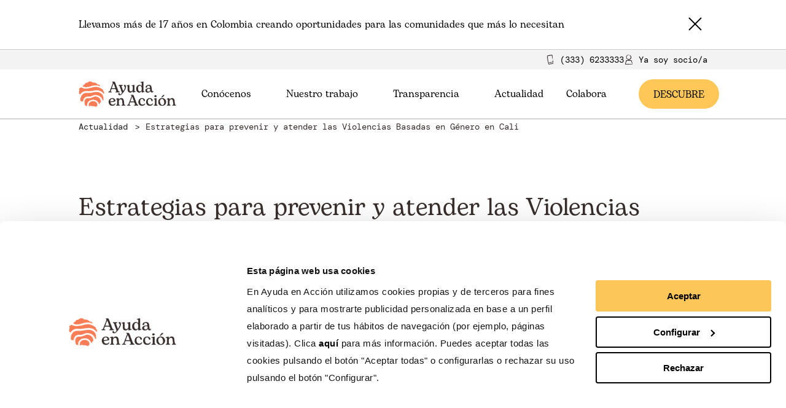

--- FILE ---
content_type: text/html; charset=UTF-8
request_url: https://ayudaenaccion.org.co/actualidad/estrategias-para-prevenir-y-atender-las-violencias-basadas-en-genero-en-cali/
body_size: 11244
content:
<!DOCTYPE html>
<!--[if IE 8]> <html class="no-js lt-ie9" lang="es-ES"> <![endif]-->
<!--[if gt IE 8]><!--> <html class="no-js" lang="es-ES"> <!--<![endif]-->
<head>
<!-- Google Tag Manager -->
<script>(function(w,d,s,l,i){w[l]=w[l]||[];w[l].push({'gtm.start':new Date().getTime(),event:'gtm.js'});var f=d.getElementsByTagName(s)[0], j=d.createElement(s),dl=l!='dataLayer'?'&l='+l:'';j.async=true;j.src='https://www.googletagmanager.com/gtm.js?id='+i+dl;f.parentNode.insertBefore(j,f);})(window,document,'script','dataLayer','GTM-W3Q3PPJ');</script>
<!-- End Google Tag Manager -->
<meta http-equiv="X-UA-Compatible" content="IE=edge">
<meta charset="UTF-8">
<link rel="canonical" href="https://ayudaenaccion.org.co/actualidad/estrategias-para-prevenir-y-atender-las-violencias-basadas-en-genero-en-cali/" />
<meta name="viewport" content="width=device-width, initial-scale=1.0">
<meta name="application-name" content="Estrategias para prevenir y atender las Violencias Basadas en Género en Cali - Ayuda en Acción Colombia">
<script data-cookieconsent="ignore">
window.dataLayer = window.dataLayer || [];
function gtag() {
dataLayer.push(arguments);
}
gtag("consent", "default", {
ad_user_data: "denied",
ad_personalization: "denied",
ad_storage: "denied",
analytics_storage: "denied",
functionality_storage: "denied",
personalization_storage: "denied",
security_storage: "granted",
wait_for_update: 500,
});
gtag("set", "ads_data_redaction", true);
</script>
<script type="text/javascript"
id="Cookiebot"
src="https://consent.cookiebot.com/uc.js"
data-cbid="d1b2538a-783d-4fdb-99fd-5a8f42621648"
data-culture="ES"
data-blockingmode="auto"
></script>
<meta name='robots' content='index, follow, max-image-preview:large, max-snippet:-1, max-video-preview:-1' />
<!-- This site is optimized with the Yoast SEO plugin v22.0 - https://yoast.com/wordpress/plugins/seo/ -->
<meta name="description" content="50 hombres y mujeres de Cali están participando en un diplomado que busca prevenir, atender y acompañar las Violencias Basadas en Género" />
<meta property="og:locale" content="es_ES" />
<meta property="og:type" content="article" />
<meta property="og:title" content="Estrategias para prevenir y atender las Violencias Basadas en Género en Cali - Ayuda en Acción Colombia" />
<meta property="og:description" content="50 hombres y mujeres de Cali están participando en un diplomado que busca prevenir, atender y acompañar las Violencias Basadas en Género" />
<meta property="og:url" content="https://ayudaenaccion.org.co/actualidad/estrategias-para-prevenir-y-atender-las-violencias-basadas-en-genero-en-cali/" />
<meta property="og:site_name" content="Ayuda en Acción Colombia" />
<meta property="article:modified_time" content="2024-02-09T13:21:08+00:00" />
<meta property="og:image" content="https://ayudaenaccion.org.co/uploads/2024/02/Diplomado-VBG.png" />
<meta property="og:image:width" content="1280" />
<meta property="og:image:height" content="850" />
<meta property="og:image:type" content="image/png" />
<meta name="twitter:card" content="summary_large_image" />
<meta name="twitter:label1" content="Tiempo de lectura" />
<meta name="twitter:data1" content="4 minutos" />
<script type="application/ld+json" class="yoast-schema-graph">{"@context":"https://schema.org","@graph":[{"@type":"WebPage","@id":"https://ayudaenaccion.org.co/actualidad/estrategias-para-prevenir-y-atender-las-violencias-basadas-en-genero-en-cali/","url":"https://ayudaenaccion.org.co/actualidad/estrategias-para-prevenir-y-atender-las-violencias-basadas-en-genero-en-cali/","name":"Estrategias para prevenir y atender las Violencias Basadas en Género en Cali - Ayuda en Acción Colombia","isPartOf":{"@id":"https://ayudaenaccion.org.co/#website"},"primaryImageOfPage":{"@id":"https://ayudaenaccion.org.co/actualidad/estrategias-para-prevenir-y-atender-las-violencias-basadas-en-genero-en-cali/#primaryimage"},"image":{"@id":"https://ayudaenaccion.org.co/actualidad/estrategias-para-prevenir-y-atender-las-violencias-basadas-en-genero-en-cali/#primaryimage"},"thumbnailUrl":"https://ayudaenaccion.org.co/uploads/2024/02/Diplomado-VBG.png","datePublished":"2024-02-08T20:32:53+00:00","dateModified":"2024-02-09T13:21:08+00:00","description":"50 hombres y mujeres de Cali están participando en un diplomado que busca prevenir, atender y acompañar las Violencias Basadas en Género","inLanguage":"es","potentialAction":[{"@type":"ReadAction","target":["https://ayudaenaccion.org.co/actualidad/estrategias-para-prevenir-y-atender-las-violencias-basadas-en-genero-en-cali/"]}]},{"@type":"ImageObject","inLanguage":"es","@id":"https://ayudaenaccion.org.co/actualidad/estrategias-para-prevenir-y-atender-las-violencias-basadas-en-genero-en-cali/#primaryimage","url":"https://ayudaenaccion.org.co/uploads/2024/02/Diplomado-VBG.png","contentUrl":"https://ayudaenaccion.org.co/uploads/2024/02/Diplomado-VBG.png","width":1280,"height":850,"caption":"Diplomado de Violencias Basadas en Género"},{"@type":"WebSite","@id":"https://ayudaenaccion.org.co/#website","url":"https://ayudaenaccion.org.co/","name":"Ayuda en Acción Colombia","description":"Ayuda en Acción Colombia","potentialAction":[{"@type":"SearchAction","target":{"@type":"EntryPoint","urlTemplate":"https://ayudaenaccion.org.co/?s={search_term_string}"},"query-input":"required name=search_term_string"}],"inLanguage":"es"}]}</script>
<!-- / Yoast SEO plugin. -->
<link rel='dns-prefetch' href='//hcaptcha.com' />
<script type="text/javascript">
/* <![CDATA[ */
window._wpemojiSettings = {"baseUrl":"https:\/\/s.w.org\/images\/core\/emoji\/14.0.0\/72x72\/","ext":".png","svgUrl":"https:\/\/s.w.org\/images\/core\/emoji\/14.0.0\/svg\/","svgExt":".svg","source":{"concatemoji":"https:\/\/ayudaenaccion.org.co\/core\/wp-includes\/js\/wp-emoji-release.min.js?ver=6.4.3"}};
/*! This file is auto-generated */
!function(i,n){var o,s,e;function c(e){try{var t={supportTests:e,timestamp:(new Date).valueOf()};sessionStorage.setItem(o,JSON.stringify(t))}catch(e){}}function p(e,t,n){e.clearRect(0,0,e.canvas.width,e.canvas.height),e.fillText(t,0,0);var t=new Uint32Array(e.getImageData(0,0,e.canvas.width,e.canvas.height).data),r=(e.clearRect(0,0,e.canvas.width,e.canvas.height),e.fillText(n,0,0),new Uint32Array(e.getImageData(0,0,e.canvas.width,e.canvas.height).data));return t.every(function(e,t){return e===r[t]})}function u(e,t,n){switch(t){case"flag":return n(e,"\ud83c\udff3\ufe0f\u200d\u26a7\ufe0f","\ud83c\udff3\ufe0f\u200b\u26a7\ufe0f")?!1:!n(e,"\ud83c\uddfa\ud83c\uddf3","\ud83c\uddfa\u200b\ud83c\uddf3")&&!n(e,"\ud83c\udff4\udb40\udc67\udb40\udc62\udb40\udc65\udb40\udc6e\udb40\udc67\udb40\udc7f","\ud83c\udff4\u200b\udb40\udc67\u200b\udb40\udc62\u200b\udb40\udc65\u200b\udb40\udc6e\u200b\udb40\udc67\u200b\udb40\udc7f");case"emoji":return!n(e,"\ud83e\udef1\ud83c\udffb\u200d\ud83e\udef2\ud83c\udfff","\ud83e\udef1\ud83c\udffb\u200b\ud83e\udef2\ud83c\udfff")}return!1}function f(e,t,n){var r="undefined"!=typeof WorkerGlobalScope&&self instanceof WorkerGlobalScope?new OffscreenCanvas(300,150):i.createElement("canvas"),a=r.getContext("2d",{willReadFrequently:!0}),o=(a.textBaseline="top",a.font="600 32px Arial",{});return e.forEach(function(e){o[e]=t(a,e,n)}),o}function t(e){var t=i.createElement("script");t.src=e,t.defer=!0,i.head.appendChild(t)}"undefined"!=typeof Promise&&(o="wpEmojiSettingsSupports",s=["flag","emoji"],n.supports={everything:!0,everythingExceptFlag:!0},e=new Promise(function(e){i.addEventListener("DOMContentLoaded",e,{once:!0})}),new Promise(function(t){var n=function(){try{var e=JSON.parse(sessionStorage.getItem(o));if("object"==typeof e&&"number"==typeof e.timestamp&&(new Date).valueOf()<e.timestamp+604800&&"object"==typeof e.supportTests)return e.supportTests}catch(e){}return null}();if(!n){if("undefined"!=typeof Worker&&"undefined"!=typeof OffscreenCanvas&&"undefined"!=typeof URL&&URL.createObjectURL&&"undefined"!=typeof Blob)try{var e="postMessage("+f.toString()+"("+[JSON.stringify(s),u.toString(),p.toString()].join(",")+"));",r=new Blob([e],{type:"text/javascript"}),a=new Worker(URL.createObjectURL(r),{name:"wpTestEmojiSupports"});return void(a.onmessage=function(e){c(n=e.data),a.terminate(),t(n)})}catch(e){}c(n=f(s,u,p))}t(n)}).then(function(e){for(var t in e)n.supports[t]=e[t],n.supports.everything=n.supports.everything&&n.supports[t],"flag"!==t&&(n.supports.everythingExceptFlag=n.supports.everythingExceptFlag&&n.supports[t]);n.supports.everythingExceptFlag=n.supports.everythingExceptFlag&&!n.supports.flag,n.DOMReady=!1,n.readyCallback=function(){n.DOMReady=!0}}).then(function(){return e}).then(function(){var e;n.supports.everything||(n.readyCallback(),(e=n.source||{}).concatemoji?t(e.concatemoji):e.wpemoji&&e.twemoji&&(t(e.twemoji),t(e.wpemoji)))}))}((window,document),window._wpemojiSettings);
/* ]]> */
</script>
<style id='wp-emoji-styles-inline-css' type='text/css'>
img.wp-smiley, img.emoji {
display: inline !important;
border: none !important;
box-shadow: none !important;
height: 1em !important;
width: 1em !important;
margin: 0 0.07em !important;
vertical-align: -0.1em !important;
background: none !important;
padding: 0 !important;
}
</style>
<!-- <link rel='stylesheet' id='wpml-blocks-css' href='https://ayudaenaccion.org.co/plugins/sitepress-multilingual-cms/dist/css/blocks/styles.css?ver=4.6.9' type='text/css' media='all' /> -->
<!-- <link rel='stylesheet' id='contact-form-7-css' href='https://ayudaenaccion.org.co/plugins/contact-form-7/includes/css/styles.css?ver=5.8.7' type='text/css' media='all' /> -->
<link rel="stylesheet" type="text/css" href="//ayudaenaccion.org.co/cache/wpfc-minified/m0cdehaj/bnrf4.css" media="all"/>
<link rel="https://api.w.org/" href="https://ayudaenaccion.org.co/wp-json/" /><link rel="alternate" type="application/json" href="https://ayudaenaccion.org.co/wp-json/wp/v2/actualidad/10218" /><link rel="EditURI" type="application/rsd+xml" title="RSD" href="https://ayudaenaccion.org.co/core/xmlrpc.php?rsd" />
<meta name="generator" content="WordPress 6.4.3" />
<link rel='shortlink' href='https://ayudaenaccion.org.co/?p=10218' />
<link rel="alternate" type="application/json+oembed" href="https://ayudaenaccion.org.co/wp-json/oembed/1.0/embed?url=https%3A%2F%2Fayudaenaccion.org.co%2Factualidad%2Festrategias-para-prevenir-y-atender-las-violencias-basadas-en-genero-en-cali%2F" />
<link rel="alternate" type="text/xml+oembed" href="https://ayudaenaccion.org.co/wp-json/oembed/1.0/embed?url=https%3A%2F%2Fayudaenaccion.org.co%2Factualidad%2Festrategias-para-prevenir-y-atender-las-violencias-basadas-en-genero-en-cali%2F&#038;format=xml" />
<meta name="generator" content="WPML ver:4.6.9 stt:2;" />
<style>
.h-captcha{position:relative;display:block;margin-bottom:2rem;padding:0;clear:both}.h-captcha[data-size="normal"]{width:303px;height:78px}.h-captcha[data-size="compact"]{width:164px;height:144px}.h-captcha[data-size="invisible"]{display:none}.h-captcha::before{content:'';display:block;position:absolute;top:0;left:0;background:url(https://ayudaenaccion.org.co/plugins/hcaptcha-for-forms-and-more/assets/images/hcaptcha-div-logo.svg) no-repeat;border:1px solid transparent;border-radius:4px}.h-captcha[data-size="normal"]::before{width:300px;height:74px;background-position:94% 28%}.h-captcha[data-size="compact"]::before{width:156px;height:136px;background-position:50% 79%}.h-captcha[data-theme="light"]::before,body.is-light-theme .h-captcha[data-theme="auto"]::before,.h-captcha[data-theme="auto"]::before{background-color:#fafafa;border:1px solid #e0e0e0}.h-captcha[data-theme="dark"]::before,body.is-dark-theme .h-captcha[data-theme="auto"]::before,html.wp-dark-mode-active .h-captcha[data-theme="auto"]::before,html.drdt-dark-mode .h-captcha[data-theme="auto"]::before{background-image:url(https://ayudaenaccion.org.co/plugins/hcaptcha-for-forms-and-more/assets/images/hcaptcha-div-logo-white.svg);background-repeat:no-repeat;background-color:#333;border:1px solid #f5f5f5}.h-captcha[data-size="invisible"]::before{display:none}.h-captcha iframe{position:relative}div[style*="z-index: 2147483647"] div[style*="border-width: 11px"][style*="position: absolute"][style*="pointer-events: none"]{border-style:none}
</style>
<style>
span[data-name="hcap-cf7"] .h-captcha{margin-bottom:0}span[data-name="hcap-cf7"]~input[type="submit"],span[data-name="hcap-cf7"]~button[type="submit"]{margin-top:2rem}
</style>
<link rel="icon" href="https://ayudaenaccion.org.co/uploads/2021/06/huella-150x150.png" sizes="32x32" />
<link rel="icon" href="https://ayudaenaccion.org.co/uploads/2021/06/huella-480x479.png" sizes="192x192" />
<link rel="apple-touch-icon" href="https://ayudaenaccion.org.co/uploads/2021/06/huella-480x479.png" />
<meta name="msapplication-TileImage" content="https://ayudaenaccion.org.co/uploads/2021/06/huella-480x479.png" />
<style type="text/css" id="wp-custom-css">
.contribution-form .amount-text {
min-height: 200px;
}
.page {
height: auto !important;
}
/* cookiebot*/
a#CybotCookiebotDialogPoweredbyCybot,div#CybotCookiebotDialogPoweredByText {
display: none;
}
div#CybotCookiebotDialogBodyEdgeMoreDetails {
display: none !important;
}
#CybotCookiebotDialogHeader {	
width: 350px !important;
}
#CybotCookiebotDialogPoweredbyLink img {
max-height: 12em !important;	
}
body #CybotCookiebotDialog[data-template="bottom"],
body #CybotCookiebotDialog[data-template="slideup"] {
height: 50%;
}
.CybotCookiebotDialogContentWrapper {
align-items: center !important;
}
div #CybotCookiebotDialogHeaderLogosWrapper {
justify-content: center;
}
/* cookiebot */
/*logo header footer*/
header .header__left img, .header__left img {
width: auto;	
}
footer .header__left img {
width: auto;	
}
/*logo header footer*/
@media only screen and (max-width: 1024px)and (max-height:915px){
body #CybotCookiebotDialog[data-template="bottom"],
body #CybotCookiebotDialog[data-template="slideup"] {
height: 80% !important;
}
}		</style>
<!-- <link href="/themes/front-app/Resources/assets/dist/app.css" rel="stylesheet"> -->
<link rel="stylesheet" type="text/css" href="//ayudaenaccion.org.co/cache/wpfc-minified/g2szy1bx/bnrf4.css" media="all"/>
<title>Estrategias para prevenir y atender las Violencias Basadas en Género en Cali - Ayuda en Acción Colombia</title>
</head>
<body class="actualidad-template-default single single-actualidad postid-10218">
<noscript><iframe src="https://www.googletagmanager.com/ns.html?id=GTM-W3Q3PPJ" height="0" width="0" style="display:none;visibility:hidden"></iframe></noscript>
<div>
<div id="pre_header_alert" class="pre_header_b--color-secondary pre_header_t--color-black">
<div class="full-row header__nav"  >					
<div class="column header__left header__alert"  >							<div class="header_alert_text">
<p>Llevamos más de 17 años en Colombia creando oportunidades para las comunidades que más lo necesitan</p>
</div>
<div class="header_alert_cta text--black">
</div>
</div>
<div class="column  "  >							<a href="#" id="header_alert__close-icon">
<span   class="iconography "><svg viewBox="0 0 24 24">
<path d="M12,10.5857864 L21.2928932,1.29289322 L22.7071068,2.70710678 L13.4142136,12 L22.7071068,21.2928932 L21.2928932,22.7071068 L12,13.4142136 L2.70710678,22.7071068 L1.29289322,21.2928932 L10.5857864,12 L1.29289322,2.70710678 L2.70710678,1.29289322 L12,10.5857864 Z"/>
</svg></span>
</a>
</div>
</div>
</div>
<div class="top-header">
<div class="full-row top-header__container">
<div class="phone">
<img src="/themes/front-app/Resources/views/svg/movil.svg"/>
<a href="tel:(333)6233333">(333) 6233333</a>
</div>					
<a class="partner-area" href="https://ayudaenaccion.org.co/socios-colombia/">
<img src="/themes/front-app/Resources/views/svg/socio.svg"/>
<span>Ya soy socio/a</span>
<span class="letter first"></span>
<span class="letter second" style="display: none"></span>
</a>
</div>
</div>
<header class="header" id="header">
<div class="full-row header__nav"  >				
<div class="column header__left"  >					<a class="header-nav__item" href="https://ayudaenaccion.org.co">
<div class="picture  header__left">
<picture class="picture__picture">
<source media="(max-width: 480px)" srcSet="https://ayudaenaccion.org.co/uploads/2021/07/AEA-Imagotipo-naranja-ayuda-pantalla-4000x.png">
<img src="https://ayudaenaccion.org.co/uploads/2021/07/AEA-Imagotipo-naranja-ayuda-pantalla-4000x.png" class=" picture__image "loading="lazy">
</picture>
</div>
</a>
</div>
<div class="column header__center"  >						<nav>
<ul id="nav-center">
<li>
<a id="dropable-1" class="menu-title" target="" href="#">Conócenos
<span   class="iconography icon_menu"><svg xmlns="http://www.w3.org/2000/svg" viewBox="0 0 24 24">
<polygon points="12 15.5857864 21.2928932 6.29289322 22.7071068 7.70710678 12 18.4142136 1.29289322 7.70710678 2.70710678 6.29289322" />
</svg>
</span>
</a>
<ul class="submenu" id="submenu">
<li>
<a class="menu-subitem" target="" href="https://ayudaenaccion.org.co/quienes-somos/">Quienes somos</a>
</li>
<li>
<a class="menu-subitem" target="" href="https://ayudaenaccion.org.co/equipo/">Nuestro Equipo</a>
</li>
<li>
<a class="menu-subitem" target="" href="https://ayudaenaccion.org.co/unete-al-equipo/">Únete al equipo</a>
</li>
</ul>
</li>
<li>
<a id="dropable-2" class="menu-title" target="" href="#">Nuestro trabajo
<span   class="iconography icon_menu"><svg xmlns="http://www.w3.org/2000/svg" viewBox="0 0 24 24">
<polygon points="12 15.5857864 21.2928932 6.29289322 22.7071068 7.70710678 12 18.4142136 1.29289322 7.70710678 2.70710678 6.29289322" />
</svg>
</span>
</a>
<ul class="submenu" id="submenu">
<li>
<a class="menu-subitem" target="" href="https://ayudaenaccion.org.co/que-hacemos/">¿Qué hacemos?</a>
</li>
</ul>
</li>
<li>
<a id="dropable-3" class="menu-title" target="" href="#">Transparencia
<span   class="iconography icon_menu"><svg xmlns="http://www.w3.org/2000/svg" viewBox="0 0 24 24">
<polygon points="12 15.5857864 21.2928932 6.29289322 22.7071068 7.70710678 12 18.4142136 1.29289322 7.70710678 2.70710678 6.29289322" />
</svg>
</span>
</a>
<ul class="submenu" id="submenu">
<li>
<a class="menu-subitem" target="" href="https://ayudaenaccion.org.co/informacion-institucional/">Información institucional</a>
</li>
<li>
<a class="menu-subitem" target="_blank" href="https://ayudaenaccion.org/compliance/">Compliance</a>
</li>
<li>
<a class="menu-subitem" target="" href="https://ayudaenaccion.org.co/canal-de-denuncias/">Canal de denuncias</a>
</li>
<li>
<a class="menu-subitem" target="" href="https://ayudaenaccion.org.co/tdr/">TDR</a>
</li>
<li>
<a class="menu-subitem" target="_blank" href="https://ayudaenaccion.org.co/memoria-anual/">Memoria y cuentas anuales</a>
</li>
<li>
<a class="menu-subitem" target="" href="https://ayudaenaccion.org.co/actualizacion-esal/">Actualización DIAN – ESAL</a>
</li>
</ul>
</li>
<li>
<a class="menu-title" target="_blank" href="https://ayudaenaccion.org.co/actualidad/">Actualidad</a>
</li>
<li>
<a id="dropable-5" class="menu-title" target="" href="#">Colabora
<span   class="iconography icon_menu"><svg xmlns="http://www.w3.org/2000/svg" viewBox="0 0 24 24">
<polygon points="12 15.5857864 21.2928932 6.29289322 22.7071068 7.70710678 12 18.4142136 1.29289322 7.70710678 2.70710678 6.29289322" />
</svg>
</span>
</a>
<ul class="submenu" id="submenu">
<li>
<a class="menu-subitem" target="" href="https://ayudaenaccion.org.co/apadrina/">Apadrina</a>
</li>
<li>
<a class="menu-subitem" target="" href="https://ayudaenaccion.org.co/dona/">Haz un donativo</a>
</li>
</ul>
</li>
</ul>
</nav>
</div>
<div class="column header__right"  >						<nav class="header-nav">
<a class="become-a-partner" href="https://ayudaenaccion.org.co/unidad-periodismo-regional/">Descubre<span class="letter first">
</span>
<span class="letter second" style="display: none"></span>
</a>
</nav>
</div>
<div class="column header__burger"  >						<div id="header__burger-icon">
<div class="bar"></div>
<div class="bar"></div>
<div class="bar"></div>
</div>
<div id="header__close-icon">
<span   class="iconography "><svg viewBox="0 0 24 24">
<path d="M12,10.5857864 L21.2928932,1.29289322 L22.7071068,2.70710678 L13.4142136,12 L22.7071068,21.2928932 L21.2928932,22.7071068 L12,13.4142136 L2.70710678,22.7071068 L1.29289322,21.2928932 L10.5857864,12 L1.29289322,2.70710678 L2.70710678,1.29289322 L12,10.5857864 Z"/>
</svg></span>
</div>
</div>
<div class="mobile-menu">
<div class="column mobile-menu__content"  >		<div>
<p class="typography typography--h6 mobile-menu__content-title" id="atras">Atrás
</p>
<div class="mobile-menu__parent mobile-menu__parent--has-children" id="12455">
<div class="mobile-menu__parent-wrapper item">
<a class="mobile-menu__link  menu-item menu-item-type-custom menu-item-object-custom menu-item-12455 menu-item-has-children" target="" href="#">
<p class="typography typography--mobile-menu mobile-menu__title"  >										Conócenos
</p>
</a>
<span   class="iconography mobile-menu__dropdown mobile-menu__drop"><svg xmlns="http://www.w3.org/2000/svg" viewBox="0 0 24 24">
<polygon points="12 15.5857864 21.2928932 6.29289322 22.7071068 7.70710678 12 18.4142136 1.29289322 7.70710678 2.70710678 6.29289322" />
</svg>
</span>
<span   class="iconography mobile-menu__dropup mobile-menu__drop"><svg xmlns="http://www.w3.org/2000/svg" data-name="Layer 1" viewBox="0 0 64 64"><line x1="2.13" x2="33.38" y1="47.62" y2="16.38" fill="none" stroke="#010101" stroke-miterlimit="10" stroke-width="4"/><line x1="61.87" x2="30.62" y1="47.62" y2="16.38" fill="none" stroke="#010101" stroke-miterlimit="10" stroke-width="4"/></svg></span>
</div>
<div class="mobile-menu__submenu">
<div class="subitem">
<a class="mobile-menu__link  menu-item menu-item-type-custom menu-item-object-custom menu-item-12455 menu-item-has-children" target="" href="https://ayudaenaccion.org.co/quienes-somos/">
<p class="typography typography--mobile-menu mobile-menu__title"  >													Quienes somos
</p>
</a>
</div>
<div class="subitem">
<a class="mobile-menu__link  menu-item menu-item-type-custom menu-item-object-custom menu-item-12455 menu-item-has-children" target="" href="https://ayudaenaccion.org.co/equipo/">
<p class="typography typography--mobile-menu mobile-menu__title"  >													Nuestro Equipo
</p>
</a>
</div>
<div class="subitem">
<a class="mobile-menu__link  menu-item menu-item-type-custom menu-item-object-custom menu-item-12455 menu-item-has-children" target="" href="https://ayudaenaccion.org.co/unete-al-equipo/">
<p class="typography typography--mobile-menu mobile-menu__title"  >													Únete al equipo
</p>
</a>
</div>
</div>
</div>
<div class="mobile-menu__parent mobile-menu__parent--has-children" id="12457">
<div class="mobile-menu__parent-wrapper item">
<a class="mobile-menu__link  menu-item menu-item-type-custom menu-item-object-custom menu-item-12457 menu-item-has-children" target="" href="#">
<p class="typography typography--mobile-menu mobile-menu__title"  >										Nuestro trabajo
</p>
</a>
<span   class="iconography mobile-menu__dropdown mobile-menu__drop"><svg xmlns="http://www.w3.org/2000/svg" viewBox="0 0 24 24">
<polygon points="12 15.5857864 21.2928932 6.29289322 22.7071068 7.70710678 12 18.4142136 1.29289322 7.70710678 2.70710678 6.29289322" />
</svg>
</span>
<span   class="iconography mobile-menu__dropup mobile-menu__drop"><svg xmlns="http://www.w3.org/2000/svg" data-name="Layer 1" viewBox="0 0 64 64"><line x1="2.13" x2="33.38" y1="47.62" y2="16.38" fill="none" stroke="#010101" stroke-miterlimit="10" stroke-width="4"/><line x1="61.87" x2="30.62" y1="47.62" y2="16.38" fill="none" stroke="#010101" stroke-miterlimit="10" stroke-width="4"/></svg></span>
</div>
<div class="mobile-menu__submenu">
<div class="subitem">
<a class="mobile-menu__link  menu-item menu-item-type-custom menu-item-object-custom menu-item-12457 menu-item-has-children" target="" href="https://ayudaenaccion.org.co/que-hacemos/">
<p class="typography typography--mobile-menu mobile-menu__title"  >													¿Qué hacemos?
</p>
</a>
</div>
</div>
</div>
<div class="mobile-menu__parent mobile-menu__parent--has-children" id="12489">
<div class="mobile-menu__parent-wrapper item">
<a class="mobile-menu__link  menu-item menu-item-type-custom menu-item-object-custom menu-item-12489 menu-item-has-children" target="" href="#">
<p class="typography typography--mobile-menu mobile-menu__title"  >										Transparencia
</p>
</a>
<span   class="iconography mobile-menu__dropdown mobile-menu__drop"><svg xmlns="http://www.w3.org/2000/svg" viewBox="0 0 24 24">
<polygon points="12 15.5857864 21.2928932 6.29289322 22.7071068 7.70710678 12 18.4142136 1.29289322 7.70710678 2.70710678 6.29289322" />
</svg>
</span>
<span   class="iconography mobile-menu__dropup mobile-menu__drop"><svg xmlns="http://www.w3.org/2000/svg" data-name="Layer 1" viewBox="0 0 64 64"><line x1="2.13" x2="33.38" y1="47.62" y2="16.38" fill="none" stroke="#010101" stroke-miterlimit="10" stroke-width="4"/><line x1="61.87" x2="30.62" y1="47.62" y2="16.38" fill="none" stroke="#010101" stroke-miterlimit="10" stroke-width="4"/></svg></span>
</div>
<div class="mobile-menu__submenu">
<div class="subitem">
<a class="mobile-menu__link  menu-item menu-item-type-custom menu-item-object-custom menu-item-12489 menu-item-has-children" target="" href="https://ayudaenaccion.org.co/informacion-institucional/">
<p class="typography typography--mobile-menu mobile-menu__title"  >													Información institucional
</p>
</a>
</div>
<div class="subitem">
<a class="mobile-menu__link  menu-item menu-item-type-custom menu-item-object-custom menu-item-12489 menu-item-has-children" target="_blank" href="https://ayudaenaccion.org/compliance/">
<p class="typography typography--mobile-menu mobile-menu__title"  >													Compliance
</p>
</a>
</div>
<div class="subitem">
<a class="mobile-menu__link  menu-item menu-item-type-custom menu-item-object-custom menu-item-12489 menu-item-has-children" target="" href="https://ayudaenaccion.org.co/canal-de-denuncias/">
<p class="typography typography--mobile-menu mobile-menu__title"  >													Canal de denuncias
</p>
</a>
</div>
<div class="subitem">
<a class="mobile-menu__link  menu-item menu-item-type-custom menu-item-object-custom menu-item-12489 menu-item-has-children" target="" href="https://ayudaenaccion.org.co/tdr/">
<p class="typography typography--mobile-menu mobile-menu__title"  >													TDR
</p>
</a>
</div>
<div class="subitem">
<a class="mobile-menu__link  menu-item menu-item-type-custom menu-item-object-custom menu-item-12489 menu-item-has-children" target="_blank" href="https://ayudaenaccion.org.co/memoria-anual/">
<p class="typography typography--mobile-menu mobile-menu__title"  >													Memoria y cuentas anuales
</p>
</a>
</div>
<div class="subitem">
<a class="mobile-menu__link  menu-item menu-item-type-custom menu-item-object-custom menu-item-12489 menu-item-has-children" target="" href="https://ayudaenaccion.org.co/actualizacion-esal/">
<p class="typography typography--mobile-menu mobile-menu__title"  >													Actualización DIAN – ESAL
</p>
</a>
</div>
</div>
</div>
<a class="mobile-menu__link mobile-menu__parent  menu-item menu-item-type-custom menu-item-object-custom menu-item-2142" target="_blank" href="https://ayudaenaccion.org.co/actualidad/">
<p class="typography typography--mobile-menu mobile-menu__title"  >								Actualidad
</p>
</a>
<div class="mobile-menu__parent mobile-menu__parent--has-children" id="12490">
<div class="mobile-menu__parent-wrapper item">
<a class="mobile-menu__link  menu-item menu-item-type-custom menu-item-object-custom menu-item-12490 menu-item-has-children" target="" href="#">
<p class="typography typography--mobile-menu mobile-menu__title"  >										Colabora
</p>
</a>
<span   class="iconography mobile-menu__dropdown mobile-menu__drop"><svg xmlns="http://www.w3.org/2000/svg" viewBox="0 0 24 24">
<polygon points="12 15.5857864 21.2928932 6.29289322 22.7071068 7.70710678 12 18.4142136 1.29289322 7.70710678 2.70710678 6.29289322" />
</svg>
</span>
<span   class="iconography mobile-menu__dropup mobile-menu__drop"><svg xmlns="http://www.w3.org/2000/svg" data-name="Layer 1" viewBox="0 0 64 64"><line x1="2.13" x2="33.38" y1="47.62" y2="16.38" fill="none" stroke="#010101" stroke-miterlimit="10" stroke-width="4"/><line x1="61.87" x2="30.62" y1="47.62" y2="16.38" fill="none" stroke="#010101" stroke-miterlimit="10" stroke-width="4"/></svg></span>
</div>
<div class="mobile-menu__submenu">
<div class="subitem">
<a class="mobile-menu__link  menu-item menu-item-type-custom menu-item-object-custom menu-item-12490 menu-item-has-children" target="" href="https://ayudaenaccion.org.co/apadrina/">
<p class="typography typography--mobile-menu mobile-menu__title"  >													Apadrina
</p>
</a>
</div>
<div class="subitem">
<a class="mobile-menu__link  menu-item menu-item-type-custom menu-item-object-custom menu-item-12490 menu-item-has-children" target="" href="https://ayudaenaccion.org.co/dona/">
<p class="typography typography--mobile-menu mobile-menu__title"  >													Haz un donativo
</p>
</a>
</div>
</div>
</div>
</div>
<div>
</div>
</div>
<div class="column mobile-menu__footer"  >			<div class="cont-menu-footer">
<a href="https://www.google.com/search?q=site:ayudaenaccion.org" target="_blank" class="search">
<img src="/themes/front-app/Resources/views/svg/lupa.svg"/>
Buscar
</a>
<div class="phone">
<img src="/themes/front-app/Resources/views/svg/movil.svg"/>
<a href="tel:(333)6233333">(333) 6233333</a>
</div>
<a class="partner-area" href="https://ayudaenaccion.org.co/socios-colombia/">
<img src="/themes/front-app/Resources/views/svg/socio.svg"/>
<span>Ya soy socio/a</span>
<span class="letter first"></span>
<span class="letter second" style="display: none"></span>
</a>
</div>
</div>
</div>
</div>
</header>
</div>
<div class="breadcrumbs">
<div class="breadcrumbs__content">
<a class="breadcrumbs__item" href="https://ayudaenaccion.org.co/actualidad/">
<span class="typography typography--body-small breadcrumbs__item-text"  >Actualidad
</span>
</a>
<span class="breadcrumbs__item" >
<span class="typography typography--body-small breadcrumbs__item-text"  >Estrategias para prevenir y atender las Violencias Basadas en Género en Cali
</span>
</span>
</div>
</div>                        	<a class="goback" href="">
<div class="arrow-left-gb">
<img src="/themes/front-app/Resources/views/svg/icono-chevron-izquierda.png"/>
</div>
Atrás
</a>
<div class="posts-actualidad posts-actualidad-show section section_actualidad">
<div class="full-row testimonials-row"  >				
<div class="column  "  >						<div class="testimonial post">
<div class="full-row actualidad-row"  >									
<div class="column col-left"  >											<div class="post-information">
<h1 class="typography typography--body post-information-title"  >Estrategias para prevenir y atender las Violencias Basadas en Género en Cali
</h1>
<div class="post-information-subtitle">
<span class="typography typography--h3 subtitle sub-actualidad"  >En la Comuna 1 de Cali, mujeres y hombres están participando en el diplomado “Violencias Basadas en Género y Economía del Cuidado”. Un proceso formativo que busca prevenir las violencias basadas en género y desarrollar estrategias para su atención y acompañamiento oportuno.  
</span>
</div>
<div class="section-actualidad-date">
<div class="actualidad-date">08/02/2024</div>
<span>-</span>
<div class="actualidad-read-time">Tiempo de lectura: 
3
min.</div>
</div>
<div class="images section-img-actualidad">
<div class="picture  img-actualidad">
<picture class="picture__picture">
<source media="(max-width: 480px)" srcSet="https://ayudaenaccion.org.co/uploads/2024/02/Diplomado-VBG-480x319.png">
<source media="(max-width: 768px)" srcSet="https://ayudaenaccion.org.co/uploads/2024/02/Diplomado-VBG-1024x680.png">
<img src="https://ayudaenaccion.org.co/uploads/2024/02/Diplomado-VBG.png" class=" picture__image "loading="lazy">
</picture>
</div>
</div>
<div class="actualidad-content">
<div class="actualidad-content-container">
<div class="actualidad-post-content">
<p class="typography typography--body content actualidad-post-content-content"  ><img class="wp-image-10223 alignleft" src="https://ayudaenaccion.org.co/uploads/2024/02/IMG_1958-480x320.jpg" alt="" width="379" height="253" />El diplomado “Violencias Basadas en Género y Economía del Cuidado” es un programa liderado por Ayuda en Acción y la <a href="https://www.unilibre.edu.co/cali/">Universidad Libre</a>, dirigido a 50 hombres y mujeres de la Comuna 1 de Cali. Durante 80 horas, los participantes accederán a herramientas que les permitan prevenir cualquier tipo de violencia, así como fortalecer y desarrollar estrategias para identificar, atender y acompañar oportunamente cualquier caso de VBG.<br />
<br />
El enfoque del diplomado se centra en fomentar una reflexión crítica y transformadora con la comunidad y actores institucionales. Esta búsqueda tiene como fin no solo prevenir, sino la disminución de las violencias estructurales presentes en el territorio y la ciudad.<br />
<h3></h3><br />
<h3><span class="TextRun SCXW216800982 BCX0" lang="ES-CO" xml:lang="ES-CO" data-contrast="auto"><span class="NormalTextRun SCXW216800982 BCX0">Componente académico del diplomado para prevenir violencias basadas en género</span></span><span class="EOP SCXW216800982 BCX0" data-ccp-props="{&quot;134233117&quot;:false,&quot;134233118&quot;:false,&quot;201341983&quot;:0,&quot;335551550&quot;:6,&quot;335551620&quot;:6,&quot;335559685&quot;:708,&quot;335559737&quot;:0,&quot;335559738&quot;:0,&quot;335559739&quot;:0,&quot;335559740&quot;:259}"> </span></h3><br />
El diplomado consta de 4 módulos con temáticas alrededor de los estudios de género. El primer módulo, que inicio a finales del 2023, consistió en la “Conceptualización de las Violencias Basadas en Género”. Este permitió identificar roles o estereotipos para definir sexo y género, orientación sexual, tipos y ciclos de violencia, derechos humanos y de las mujeres.<br />
<br />
“Conocer la diferencia entre sexo y género me ha dado la posibilidad de entablar una conversación con más seguridad. Me he dado cuenta que con lo aprendido puedo ayudar y capacitar a más personas de mi comunidad”. Patricia Borda. Integrante del diplomado VBG.<br />
<br />
Para el módulo 2 “Inteligencia Emocional”, se abordarán temáticas relacionadas con el autoconocimiento, el autoconcepto, la autoestima, el manejo de las emociones y la toma asertiva de decisiones.<br />
<br />
<em>“Esta es una oportunidad interesante para explorar aspectos relacionados con la identificación de emociones, la regulación y la autoestima. Esperamos que al finalizar este módulo puedan ser conscientes de sus emociones y logren identificar situaciones de las VGB”</em>. Kewy Sarsosa, Psicóloga y docente del diplomado.<br />
<br />
<img class=" wp-image-10221 alignright" src="https://ayudaenaccion.org.co/uploads/2024/02/IMG_2532-480x320.jpg" alt="" width="368" height="245" />El módulo 3 "Reconocimiento de la Economía del Cuidado (REC)”, buscará generar una comprensión de los conceptos generales, el marco histórico y legal, la evolución de roles y el surgimiento de nuevas masculinidades. También se abordarán estrategias para la construcción de acuerdos y la transformación de paradigmas. De esta forma, los participantes desarrollarán habilidades clave para el reconocimiento del cuidado de forma práctica y conceptual.<br />
<br />
El diplomado culminará en abril de 2024 con la implementación del Módulo 4 "Participación Ciudadana". Componente que abarcará el acceso a rutas de participación ciudadana, la interacción de los colectivos en procesos participativos, el papel de las instituciones en la incidencia y los mecanismos mediante los cuales la ciudadanía puede participar en la toma de decisiones y la configuración de políticas públicas.<br />
<h3>Oportunidades de transformación social en la comuna 1 de Cali.</h3><br />
<img class=" wp-image-10225 alignleft" src="https://ayudaenaccion.org.co/uploads/2024/02/IMG_2515-480x320.jpg" alt="" width="354" height="236" />El diplomado constituye una formación integral para los participantes proporcionándoles herramientas teóricas y prácticas para prevenir, detectar y atender la violencia en el territorio. Así mismo, la comprensión profunda y práctica de los aspectos esenciales de la participación ciudadana en sus diversas manifestaciones y como esta, puede incidir significativamente en la comunidad.<br />
<br />
<em>“Esperamos terminar en el mes de abril del 2024 con las 50 personas que se matricularon, como las primeras 50 personas que se capacitaron en este diplomado y aportar en el reconocimiento de la Economía del Cuidado y la disminución de las Violencias Basadas en Género de la comuna 1 y en la ciudad de Cali”</em>. Aseguró Juan Manuel Gómez, Coordinador del proyecto ‘Ayuntamiento de Madrid’.<br />
<br />
De esta manera, el compromiso de Ayuda en Acción con la Comuna 1 de Cali es seguir generando espacios de participación para las mujeres, jóvenes, hombres y funcionarios, a través de procesos pedagógicos y participativos. Espacios que les permitan generar reflexiones y transformación de paradigmas, implementando estrategias que ayuden a disminuir las brechas sociales generadas por las violencias de género.
</p>
</div>
<div class="footer_actualidad_post">
<h5 class="typography typography--body footer_actualidad_post_title"  >Temas relacionados
</h5>
<div class="footer_tags_actualidad_post">
<a href="https://ayudaenaccion.org.co/actualidadcategory/genero/">
<span class="typography typography--h6 subtitle sub-actualidad"  >género
</span>
</a>
</div>
</div>
<div class="actualidad-post-next-prev">
<div class="actualidad-prev">
<div class="arrow-left">
<img src="/themes/front-app/Resources/views/svg/icono-chevron-izquierda.png"/>
</div>
<div class="actualidad-prev-text">
<div class="sub-title-text">Artículo anterior</div>
<a class="sub-title-link" href="https://ayudaenaccion.org.co/actualidad/el-festival-de-juventud-promovio-el-dialogo-y-la-construccion-de-paz/">El Festival de Juventud promovió el diálogo y la c...</a>
</div>
<div class="actualidad-prev-img">
<div class="picture  ">
<picture class="picture__picture">
<source media="(max-width: 480px)" srcSet="https://ayudaenaccion.org.co/uploads/2024/01/Festival-de-juventud-480x319.png">
<source media="(max-width: 768px)" srcSet="https://ayudaenaccion.org.co/uploads/2024/01/Festival-de-juventud-1024x680.png">
<img src="https://ayudaenaccion.org.co/uploads/2024/01/Festival-de-juventud.png" class=" picture__image "loading="lazy">
</picture>
</div>
</div>
</div>
<div class="actualidad-next">
<div class="actualidad-next-img">
<div class="picture  ">
<picture class="picture__picture">
<source media="(max-width: 480px)" srcSet="https://ayudaenaccion.org.co/uploads/2024/02/Erick-Moreno-480x319.jpg">
<source media="(max-width: 768px)" srcSet="https://ayudaenaccion.org.co/uploads/2024/02/Erick-Moreno-1024x680.jpg">
<img src="https://ayudaenaccion.org.co/uploads/2024/02/Erick-Moreno.jpg" class=" picture__image "loading="lazy">
</picture>
</div>
</div>
<div class="actualidad-next-text">
<div class="sub-title-text">Artículo siguiente</div>
<a class="sub-title-link" href="https://ayudaenaccion.org.co/actualidad/las-oportunidades-de-erick/">Las oportunidades de Erick en Ayuda en Acción...</a>
</div>
<div class="arrow-right">
<img src="/themes/front-app/Resources/views/svg/icono-chevron-derecha.png"/>
</div>
</div>
</div>
</div>
<div class="sidebar-actualidad">
<div class="search-engine">
<form role="search" action="" method="post" id="searchform">
<input type="text" id="search_engine" name="search_engine" placeholder="Buscar" value="">
<button class="search-engine-image" onclick="this.form.submit()">
<img src="/themes/front-app/Resources/assets/images/icono_lupa.svg">
</button>
</form>
</div>
</div>
</div>
</div>
</div>
</div>
</div>
</div>
</div>
</div>
<div class="pre-footer">
<div class="full-row prefooter__nav"  >							
<div class="column col-left"  >						
<span class="typography typography--h6  "  >Somos transparentes. Nos avalan:
</span>
<div class="images">
<a href="https://www.aecid.es/ES" target="_blank">
<div class="picture  col-left">
<picture class="picture__picture">
<source media="(max-width: 480px)" srcSet="https://ayudaenaccion.org.co/uploads/2021/04/aecid.png">
<source media="(max-width: 768px)" srcSet="https://ayudaenaccion.org.co/uploads/2021/04/aecid.png">
<img src="https://ayudaenaccion.org.co/uploads/2021/04/aecid.png" class=" picture__image "loading="lazy">
</picture>
</div>
</a>
<a href="" target="_blank">
<div class="picture  col-left">
<picture class="picture__picture">
<source media="(max-width: 480px)" srcSet="https://ayudaenaccion.org.co/uploads/2021/04/lealtad.png">
<source media="(max-width: 768px)" srcSet="https://ayudaenaccion.org.co/uploads/2021/04/lealtad.png">
<img src="https://ayudaenaccion.org.co/uploads/2021/04/lealtad.png" class=" picture__image "loading="lazy">
</picture>
</div>
</a>
<a href="https://www.consejodetransparencia.es/ct_Home/index.html" target="_blank">
<div class="picture  col-left">
<picture class="picture__picture">
<source media="(max-width: 480px)" srcSet="https://ayudaenaccion.org.co/uploads/2021/04/transparencia.png">
<source media="(max-width: 768px)" srcSet="https://ayudaenaccion.org.co/uploads/2021/04/transparencia.png">
<img src="https://ayudaenaccion.org.co/uploads/2021/04/transparencia.png" class=" picture__image "loading="lazy">
</picture>
</div>
</a>
<a href="https://sede.maec.gob.es/" target="_blank">
<div class="picture  col-left">
<picture class="picture__picture">
<source media="(max-width: 480px)" srcSet="https://ayudaenaccion.org.co/uploads/2021/09/ministerio-1-1.jpg">
<source media="(max-width: 768px)" srcSet="https://ayudaenaccion.org.co/uploads/2021/09/ministerio-1-1.jpg">
<img src="https://ayudaenaccion.org.co/uploads/2021/09/ministerio-1-1.jpg" class=" picture__image "loading="lazy">
</picture>
</div>
</a>
<a href="https://home.kpmg/co/es/home.html" target="_blank">
<div class="picture  col-left">
<picture class="picture__picture">
<source media="(max-width: 480px)" srcSet="https://ayudaenaccion.org.co/uploads/2021/09/KPMG_logo.svg-1-1-480x199.png">
<source media="(max-width: 768px)" srcSet="https://ayudaenaccion.org.co/uploads/2021/09/KPMG_logo.svg-1-1-1024x424.png">
<img src="https://ayudaenaccion.org.co/uploads/2021/09/KPMG_logo.svg-1-1.png" class=" picture__image "loading="lazy">
</picture>
</div>
</a>
<a href="https://ec.europa.eu/info/index_es" target="_blank">
<div class="picture  col-left">
<picture class="picture__picture">
<source media="(max-width: 480px)" srcSet="https://ayudaenaccion.org.co/uploads/2021/09/comision_europea_logo-svg-1-1.png">
<source media="(max-width: 768px)" srcSet="https://ayudaenaccion.org.co/uploads/2021/09/comision_europea_logo-svg-1-1.png">
<img src="https://ayudaenaccion.org.co/uploads/2021/09/comision_europea_logo-svg-1-1.png" class=" picture__image "loading="lazy">
</picture>
</div>
</a>
<a href="" target="_blank">
<div class="picture  col-left">
<picture class="picture__picture">
<source media="(max-width: 480px)" srcSet="https://ayudaenaccion.org.co/uploads/2021/09/COLOMBIA-P-1-1.png">
<source media="(max-width: 768px)" srcSet="https://ayudaenaccion.org.co/uploads/2021/09/COLOMBIA-P-1-1.png">
<img src="https://ayudaenaccion.org.co/uploads/2021/09/COLOMBIA-P-1-1.png" class=" picture__image "loading="lazy">
</picture>
</div>
</a>
</div>
</div>
<div class="column col-right"  >						
<span class="typography typography--h6  "  >Somos miembros de:
</span>
<div class="images">
<a href="" target="_blank">
<div class="picture  col-right">
<picture class="picture__picture">
<source media="(max-width: 480px)" srcSet="https://ayudaenaccion.org.co/uploads/2021/04/alliance-480x120.jpg">
<source media="(max-width: 768px)" srcSet="https://ayudaenaccion.org.co/uploads/2021/04/alliance.jpg">
<img src="https://ayudaenaccion.org.co/uploads/2021/04/alliance.jpg" class=" picture__image "loading="lazy">
</picture>
</div>
</a>
</div>
</div>
</div>
</div>
<footer>
<div class="full-row footer__nav"  >			<nav class="footer-nav">
<div class="column  "  >							<ul class="menu">
<li class="borderer">
<a class="header-nav__item  menu-item menu-item-type-custom menu-item-object-custom menu-item-3997 menu-item-has-children" href="https://ayudaenaccion.org.co/colabora/">¿Cómo colaborar?</a>
</li>
<ul class="submenu-footer">
<li class="suborderer">
<a href="https://ayudaenaccion.org.co/apadrina/">Apadrina</a>
</li>
<li class="suborderer">
<a href="https://ayudaenaccion.org.co/dona/">Haz un donativo</a>
</li>
<li class="suborderer">
<a href="https://ayudaenaccion.org.co/hazte-socio/">Hazte socio/a</a>
</li>
</ul>
</ul>
</div>
<div class="column  "  >							<ul class="menu">
<li class="borderer">
<a class="header-nav__item  menu-item menu-item-type-custom menu-item-object-custom menu-item-3998 menu-item-has-children" href="https://ayudaenaccion.org.co/nuestro-trabajo/">Nuestro trabajo</a>
</li>
<ul class="submenu-footer">
<li class="suborderer">
<a href="https://ayudaenaccion.org.co/inclusion-socioeconomica/">Creamos oportunidades</a>
</li>
<li class="suborderer">
<a href="https://ayudaenaccion.org.co/cambio-climatico/">Cambio climático</a>
</li>
<li class="suborderer">
<a href="https://ayudaenaccion.org.co/protegemos-de-la-violencia/">Protección y atención</a>
</li>
<li class="suborderer">
<a href="https://ayudaenaccion.org.co/salvamos-vidas/">Salvamos vidas</a>
</li>
</ul>
</ul>
</div>
<div class="column  "  >							<ul class="menu">
<li class="borderer">
<a class="header-nav__item  menu-item menu-item-type-custom menu-item-object-custom menu-item-408" href="https://ayudaenaccion.org.co/actualidad/">Noticias</a>
</li>
</ul>
</div>
<div class="column  "  >							<ul class="menu">
<li class="borderer">
<a class="header-nav__item  menu-item menu-item-type-custom menu-item-object-custom menu-item-8883 menu-item-has-children" href="/">Otras webs de Ayuda en Acción</a>
</li>
<ul class="submenu-footer">
<li class="suborderer">
<a href="https://ayudaenaccion.org/">España</a>
</li>
<li class="suborderer">
<a href="https://ayudaenaccion.org.mx/">México</a>
</li>
<li class="suborderer">
<a href="https://ayudaenaccion.org.pe/">Perú</a>
</li>
<li class="suborderer">
<a href="https://ayudaenaccion.ec/">Ecuador</a>
</li>
<li class="suborderer">
<a href="https://ajudaemacao.org/">Portugal</a>
</li>
</ul>
</ul>
</div>
</nav>
</div>
<div class="footer-bottom-social-mobile">
<div class="picture  ">
<picture class="picture__picture">
<source media="(max-width: 480px)" srcSet="https://ayudaenaccion.org.co/uploads/2021/07/AEA-Imagotipo-naranja-ayuda-pantalla-4000x-480x127.png">
<source media="(max-width: 768px)" srcSet="https://ayudaenaccion.org.co/uploads/2021/07/AEA-Imagotipo-naranja-ayuda-pantalla-4000x-1024x271.png">
<img src="https://ayudaenaccion.org.co/uploads/2021/07/AEA-Imagotipo-naranja-ayuda-pantalla-4000x.png" class=" picture__image "loading="lazy">
</picture>
</div>
<div class="footer__help">
<h6 class="help-link">
¿Necesitas Ayuda?
</h6>
<div class="help-tlf">
<a href="tel:(333)6233333">(333) 6233333</a>
</div>
</div>
</div>
<div class="footer-bottom-social">
<div class="social-row">
<div class="footer__help">
<div class="picture  ">
<picture class="picture__picture">
<source media="(max-width: 480px)" srcSet="https://ayudaenaccion.org.co/uploads/2021/07/AEA-Imagotipo-naranja-ayuda-pantalla-4000x-480x127.png">
<source media="(max-width: 768px)" srcSet="https://ayudaenaccion.org.co/uploads/2021/07/AEA-Imagotipo-naranja-ayuda-pantalla-4000x-1024x271.png">
<img src="https://ayudaenaccion.org.co/uploads/2021/07/AEA-Imagotipo-naranja-ayuda-pantalla-4000x.png" class=" picture__image "loading="lazy">
</picture>
</div>
<div class="helps">
<div class="help-link">
<h6 href="#">¿Necesitas Ayuda?</h6>
</div>
<div class="help-tlf">
<a href="tel:(333)6233333"><p>(333) 6233333</p></a>
</div>
</div>
</div>
<div class="footer__address">
Cra 16 #93a - 16 Of 201
</div>
<div class="social__logos">
<a class="social__item " href="https://www.instagram.com/ayudaenaccionco/" target="_blank">
<div class="picture  ">
<picture class="picture__picture">
<source media="(max-width: 480px)" srcSet="https://ayudaenaccion.org.co/uploads/2025/06/01-icono-instagram-36.png">
<source media="(max-width: 768px)" srcSet="https://ayudaenaccion.org.co/uploads/2025/06/01-icono-instagram-36.png">
<img src="https://ayudaenaccion.org.co/uploads/2025/06/01-icono-instagram-36.png" class=" picture__image "loading="lazy">
</picture>
</div>
</a>
<a class="social__item " href="https://es-la.facebook.com/ayudaenaccion.colombia/" target="_blank">
<div class="picture  ">
<picture class="picture__picture">
<source media="(max-width: 480px)" srcSet="https://ayudaenaccion.org.co/uploads/2025/06/02-icono-facebook-36.png">
<source media="(max-width: 768px)" srcSet="https://ayudaenaccion.org.co/uploads/2025/06/02-icono-facebook-36.png">
<img src="https://ayudaenaccion.org.co/uploads/2025/06/02-icono-facebook-36.png" class=" picture__image "loading="lazy">
</picture>
</div>
</a>
<a class="social__item " href="https://x.com/aeacolombia" target="_blank">
<div class="picture  ">
<picture class="picture__picture">
<source media="(max-width: 480px)" srcSet="https://ayudaenaccion.org.co/uploads/2025/06/03-icono-x-36.png">
<source media="(max-width: 768px)" srcSet="https://ayudaenaccion.org.co/uploads/2025/06/03-icono-x-36.png">
<img src="https://ayudaenaccion.org.co/uploads/2025/06/03-icono-x-36.png" class=" picture__image "loading="lazy">
</picture>
</div>
</a>
<a class="social__item " href="https://www.tiktok.com/@aeacolombia" target="_blank">
<div class="picture  ">
<picture class="picture__picture">
<source media="(max-width: 480px)" srcSet="https://ayudaenaccion.org.co/uploads/2025/06/06-icono-tiktok-36.png">
<source media="(max-width: 768px)" srcSet="https://ayudaenaccion.org.co/uploads/2025/06/06-icono-tiktok-36.png">
<img src="https://ayudaenaccion.org.co/uploads/2025/06/06-icono-tiktok-36.png" class=" picture__image "loading="lazy">
</picture>
</div>
</a>
<a class="social__item " href="https://linkedin.com/company/aeacolombia" target="_blank">
<div class="picture  ">
<picture class="picture__picture">
<source media="(max-width: 480px)" srcSet="https://ayudaenaccion.org.co/uploads/2025/06/04-icono-linkedin-36.png">
<source media="(max-width: 768px)" srcSet="https://ayudaenaccion.org.co/uploads/2025/06/04-icono-linkedin-36.png">
<img src="https://ayudaenaccion.org.co/uploads/2025/06/04-icono-linkedin-36.png" class=" picture__image "loading="lazy">
</picture>
</div>
</a>
<a class="social__item " href="https://www.youtube.com/c/AyudaenAcci%C3%B3nColombia" target="_blank">
<div class="picture  ">
<picture class="picture__picture">
<source media="(max-width: 480px)" srcSet="https://ayudaenaccion.org.co/uploads/2025/06/05-icono-youtube-36.png">
<source media="(max-width: 768px)" srcSet="https://ayudaenaccion.org.co/uploads/2025/06/05-icono-youtube-36.png">
<img src="https://ayudaenaccion.org.co/uploads/2025/06/05-icono-youtube-36.png" class=" picture__image "loading="lazy">
</picture>
</div>
</a>
</div>
</div>
</div>
<div class="footer-bottom-info">
<div class="social-row">
<div class="banks">
<div class="banks__item">
<div
class="subtitle">
</div>
</div>
<div class="banks__item">
<h6 class="title">
BANCOLOMBIA
</h6>
<div
class="subtitle">
699-107515-65
</div>
</div>
<div class="banks__item">
<div
class="subtitle">
</div>
</div>
</div>
</div>
</div>
<div class="footer-bottom-legal">
<div class="social-row">
<div class='legal-top'>
<div class='rights'>Todos los derechos reservados</div>
<div class='copy'>Copyright
2026&copy;
</div>
</div>
<nav class="policy-nav">
<a class="policy-nav__item  menu-item menu-item-type-post_type menu-item-object-page menu-item-privacy-policy menu-item-4945" href="https://ayudaenaccion.org.co/politica-de-privacidad/">Política de privacidad</a>
<a class="policy-nav__item  menu-item menu-item-type-post_type menu-item-object-page menu-item-4946" href="https://ayudaenaccion.org.co/aviso-legal/">Aviso legal</a>
<a class="policy-nav__item  menu-item menu-item-type-post_type menu-item-object-page menu-item-4947" href="https://ayudaenaccion.org.co/politica-de-cookies/">Política de cookies</a>
</nav>
</div>
</div>
</footer>
<script src="/themes/front-app/Resources/assets/dist/priority.js"></script>
<script defer src="/themes/front-app/Resources/assets/dist/app.js"></script>
<script type="text/javascript" defer="defer" src="https://ayudaenaccion.org.co/core/../src/Resources/assets/js/campaign_filters.js" id="campaign_filters-js"></script>
<script type="text/javascript" src="https://ayudaenaccion.org.co/plugins/contact-form-7/includes/swv/js/index.js?ver=5.8.7" id="swv-js"></script>
<script type="text/javascript" id="contact-form-7-js-extra">
/* <![CDATA[ */
var wpcf7 = {"api":{"root":"https:\/\/ayudaenaccion.org.co\/wp-json\/","namespace":"contact-form-7\/v1"}};
/* ]]> */
</script>
<script type="text/javascript" defer="defer" src="https://ayudaenaccion.org.co/plugins/contact-form-7/includes/js/index.js?ver=5.8.7" id="contact-form-7-js"></script>
</body>
<!-- WP Fastest Cache file was created in 1.2311840057373 seconds, on 16-01-26 8:17:37 --><!-- via php -->

--- FILE ---
content_type: text/css
request_url: https://ayudaenaccion.org.co/cache/wpfc-minified/g2szy1bx/bnrf4.css
body_size: 94110
content:
@import url(https://fonts.cdnfonts.com/css/bogart);
@import url("https://fonts.googleapis.com/css2?family=DM+Mono:wght@300;500&display=swap");
@import url(https://fonts.cdnfonts.com/css/bogart);
@import url("https://fonts.googleapis.com/css2?family=DM+Mono:wght@300;500&display=swap");
@import url(https://fonts.cdnfonts.com/css/bogart);
@import url("https://fonts.googleapis.com/css2?family=DM+Mono:wght@300;500&display=swap");
@import url("https://fonts.googleapis.com/css2?family=Barlow+Semi+Condensed&display=swap");
@import url("https://fonts.googleapis.com/css2?family=Barlow+Condensed&display=swap");
@import url("https://fonts.googleapis.com/css2?family=Barlow&display=swap");
@import url("https://fonts.googleapis.com/css2?family=Anton&display=swap");
@import url(https://fonts.cdnfonts.com/css/bogart);
@import url("https://fonts.googleapis.com/css2?family=DM+Mono:wght@300;500&display=swap");
@import url("https://fonts.googleapis.com/css2?family=Barlow+Semi+Condensed&display=swap");
@import url("https://fonts.googleapis.com/css2?family=Barlow+Condensed&display=swap");
@import url("https://fonts.googleapis.com/css2?family=Barlow&display=swap");
@import url("https://fonts.googleapis.com/css2?family=Anton&display=swap");
html,body,div,span,applet,object,iframe,h1,h2,h3,h4,h5,h6,p,blockquote,pre,a,abbr,acronym,address,big,cite,code,del,dfn,em,img,ins,kbd,q,s,samp,small,strike,strong,sub,sup,tt,var,b,u,i,center,dl,dt,dd,ol,ul,li,fieldset,form,label,legend,table,caption,tbody,tfoot,thead,tr,th,td,article,aside,canvas,details,embed,figure,figcaption,footer,header,hgroup,menu,nav,output,ruby,section,summary,time,mark,audio,video{border:0;font-size:100%;font-style:inherit;margin:0;padding:0;vertical-align:baseline}article,aside,details,figcaption,figure,footer,header,hgroup,menu,nav,section{display:inline-block}body{overflow:hidden auto;line-height:1}ol,ul{list-style:none}blockquote,q{quotes:none}blockquote::before,blockquote::after,q::before,q::after{content:none}table{border-collapse:collapse;border-spacing:0}textarea{resize:none}html{font-family:sans-serif;text-size-adjust:100%;overflow-y:scroll;overflow-x:hidden}a{color:inherit;outline:0;text-decoration:none}img{display:inline-block;height:auto;-ms-interpolation-mode:bicubic;max-width:100%;vertical-align:middle}@font-face{font-family:'Bogart Regular';src:url(//ayudaenaccion.org.co/themes/front-app/Resources/assets/fonts/Bogart-Regular.otf),url(//ayudaenaccion.org.co/themes/front-app/Resources/assets/fonts/Bogart-Regular.eot),url(//ayudaenaccion.org.co/themes/front-app/Resources/assets/fonts/Bogart-Regular.eot?#iefix) format("embedded-opentype"),url(//ayudaenaccion.org.co/themes/front-app/Resources/assets/fonts/Bogart-Regular.woff2) format("woff2"),url(//ayudaenaccion.org.co/themes/front-app/Resources/assets/fonts/Bogart-Regular.woff) format("woff"),url(//ayudaenaccion.org.co/themes/front-app/Resources/assets/fonts/Bogart-Regular.ttf) format("truetype");font-weight:normal;font-style:normal;font-display:swap}@font-face{font-family:'Bogart Medium';src:url(//ayudaenaccion.org.co/themes/front-app/Resources/assets/fonts/Bogart-Medium.otf),url(//ayudaenaccion.org.co/themes/front-app/Resources/assets/fonts/Bogart-Medium.eot),url(//ayudaenaccion.org.co/themes/front-app/Resources/assets/fonts/Bogart-Medium.eot?#iefix) format("embedded-opentype"),url(//ayudaenaccion.org.co/themes/front-app/Resources/assets/fonts/Bogart-Medium.woff2) format("woff2"),url(//ayudaenaccion.org.co/themes/front-app/Resources/assets/fonts/Bogart-Medium.woff) format("woff"),url(//ayudaenaccion.org.co/themes/front-app/Resources/assets/fonts/Bogart-Medium.ttf) format("truetype");font-weight:normal;font-style:normal;font-display:swap}@font-face{font-family:'Bogart SemiBold';src:url(//ayudaenaccion.org.co/themes/front-app/Resources/assets/fonts/Bogart-Medium.otf),url(//ayudaenaccion.org.co/themes/front-app/Resources/assets/fonts/Bogart-Medium.eot),url(//ayudaenaccion.org.co/themes/front-app/Resources/assets/fonts/Bogart-Medium.eot?#iefix) format("embedded-opentype"),url(//ayudaenaccion.org.co/themes/front-app/Resources/assets/fonts/Bogart-Medium.woff2) format("woff2"),url(//ayudaenaccion.org.co/themes/front-app/Resources/assets/fonts/Bogart-Medium.woff) format("woff"),url(//ayudaenaccion.org.co/themes/front-app/Resources/assets/fonts/Bogart-Medium.ttf) format("truetype");font-weight:normal;font-style:normal;font-display:swap}@font-face{font-family:'swiper-icons';src:url(//ayudaenaccion.org.co/themes/front-app/Resources/assets/fonts/swiper-icons.woff2) format("woff2"),url(//ayudaenaccion.org.co/themes/front-app/Resources/assets/fonts/swiper-icons.woff) format("woff"),url(//ayudaenaccion.org.co/themes/front-app/Resources/assets/fonts/swiper-icons.ttf) format("truetype");font-weight:400;font-style:normal}@font-face{font-family:'DMMono Regular';src:url(//ayudaenaccion.org.co/themes/front-app/Resources/assets/fonts/DMMono-Regular.eot),url(//ayudaenaccion.org.co/themes/front-app/Resources/assets/fonts/DMMono-Regular.eot?#iefix) format("embedded-opentype"),url(//ayudaenaccion.org.co/themes/front-app/Resources/assets/fonts/DMMono-Regular.woff2) format("woff2"),url(//ayudaenaccion.org.co/themes/front-app/Resources/assets/fonts/DMMono-Regular.woff) format("woff"),url(//ayudaenaccion.org.co/themes/front-app/Resources/assets/fonts/DMMono-Regular.ttf) format("truetype");font-weight:normal;font-style:normal;font-display:swap}@font-face{font-family:'Kabel LT Std Book';src:url(//ayudaenaccion.org.co/themes/front-app/Resources/assets/fonts/KabelLTStdBook.woff) format("woff"),url(//ayudaenaccion.org.co/themes/front-app/Resources/assets/fonts/KabelLTStdBook.woff2) format("woff2");font-weight:normal;font-style:normal;font-display:swap}:root{--color-main: #ffc658;--color-main-fade: #ffd17a;--color-main-faded: #ffe7bc;--color-main-darker: #ffdc9c;--color-main-darkest: #ffd17a;--color-main-hover: #efac2a;--color-naranja-brillante: #fead77;--color-naranja-brillante-fade: #ffbe90;--color-naranja-brillante-faded: #ffceab;--color-naranja-brillante-darker: #ffdec6;--color-naranja-brillante-darkest: #ffeee2;--color-secondary: #f87c56;--color-secondary-fade: #ffe4da;--color-secondary-faded: #ffe7bc;--color-secondary-darker: #ffb196;--color-secondary-darkest: #ff9775;--color-naranja-fuerte: #ea554e;--color-naranja-fuerte-fade: #f37b6f;--color-naranja-fuerte-faded: #fa9d90;--color-naranja-fuerte-darker: #ffbdb4;--color-naranja-fuerte-darkest: #ffded8;--color-naranja-corporativo: #fc7c55;--color-turquesa-medio: #009383;--color-turquesa-medio-fade: #00aa9a;--color-turquesa-medio-faded: #54bfb2;--color-turquesa-medio-darker: #93d5cb;--color-turquesa-medio-darkest: #cae9e4;--color-turquesa-fuerte: #006776;--color-turquesa-fuerte-fade: #20848f;--color-turquesa-fuerte-faded: #64a2aa;--color-turquesa-fuerte-darker: #98c0c5;--color-turquesa-fuerte-darkest: #cbdfe1;--color-verde-brillante: #6cb690;--color-verde-brillante-fade: #8ac5a5;--color-verde-brillante-faded: #a7d3bb;--color-verde-brillante-darker: #c4d1e1;--color-verde-brillante-darkest: #e1f0e7;--color-black: #252525;--color-black-faded: #404040;--color-black-light: #595959;--color-black-lightest: #bebebe;--color-black-darker: #121212;--color-black-darkest: #000;--color-black-lavado: #382e2c;--color-black-lavado-5: #f4f3f3;--color-white: #fff;--color-alabaster: #f8f8f8;--color-concrete: #f2f2f2;--color-mercury: #e8e8e8;--color-gray: #cccccc;--grid-row-gutter: 32px;--grid-row-half-gutter: calc(var(--grid-row-gutter) / 2);--grid-row-quarter-gutter: calc(var(--grid-row-gutter) / 4);--grid-row-width-medium: 736px;--grid-row-width-large: 928px;--grid-row-width-xxlarge: 1056px;--grid-row-width-xxxxlarge: 1280px;--grid-full-row-margin-medium: 0;--grid-full-row-margin-large: 32px;--grid-full-row-margin-xxlarge: 80px;--grid-full-row-margin-xxxxlarge: 144px;--grid-max-width-xs: 100%;--grid-max-width-s: 100%;--grid-max-width-m: 100%;--grid-max-width-ml: 100%;--grid-max-width-l: 1024px;--grid-max-width-xl: 1216px;--grid-max-width-xxl: 1440px;--space-between-xxsmall: 0;--space-between-xsmall: 8px;--space-between-small: 16px;--space-between-medium: 24px;--space-between-large: 32px;--space-between-large01: 40px;--space-between-mlarge: 58px;--space-between-xlarge: 64px;--space-between-xlarge-01: 100px;--space-between-xxlarge: 160px;--font-family-labels: 'DMMono Regular', sans-serif;--font-family-headers: 'Bogart Regular', sans-serif;--font-family-default: 'Bogart Regular', sans-serif;--font-weight-bold: 600;--font-weight-regular: 400;--font-weight-light: 200;--dimension-button-height: 56px;--button-border-radius: 28px;--inline-button-underline: 4px;--inline-button-transition: all var(--transition-timing-default) var(--transition-ease-default);--dimension-border: 2px;--iconography-size-default: 24px;--aspect-ratio-16-9: 9 / 16;--aspect-ratio-4-3: 3 / 4;--aspect-ratio-3-2: 2 / 3;--aspect-ratio-1-1: 1 / 1;--dimension-breadcrumbs-border-height: 1px;--dimension-input: 50px;--dimension-header-height: 60px;--transition-timing-default: 0.3s;--transition-ease-default: ease-in-out;--transition-color: color var(--transition-timing-default) var(--transition-ease-default);--transition-fill: fill var(--transition-timing-default) var(--transition-ease-default);--transition-transform: transform var(--transition-timing-default) var(--transition-ease-default);--button-primary-font-color: #fff;--button-secondary--font-color: var(--color-main);--button-border: #000;--z-index-menu: 60;--z-index-slider-fullscreen: 50;--z-index-cookie-banner: 100}@media screen and (min-width: 768px){:root{--space-between-medium: 40px;--dimension-header-height: 80px}}@media screen and (min-width: 1440px){:root{--space-between-large: 40px;--space-between-xlarge: 48px}}@media screen and (min-width: 1920px){:root{--space-between-large: 48px;--space-between-xlarge: 64px;--space-between-xxlarge: 80px;--space-between-xxxlarge: 96px;--dimension-header-height: 96px}}body{font-family:var(--font-family-default)}a:hover{color:var(--color-main)}.sample-box{border:2px solid #000;margin:25px 50px;padding:30px}.sample-box h3,.generic-loading{font-size:24px;margin-bottom:10px;text-align:center}.generic-loading{margin-bottom:300px;margin-top:80px}.section--black{background-color:var(--color-black)}.section--white,.content__background--color-white{background-color:var(--color-white)}.section--white .video__content,.content__background--color-white .video__content{background-color:var(--color-white)}.section--main,.content__background--color-main{background-color:var(--color-main)}.section--main .video__content,.content__background--color-main .video__content{background-color:var(--color-main)}.section--main-fade,.content__background--color-main-fade{background-color:var(--color-main-fade)}.section--main-fade .video__content,.content__background--color-main-fade .video__content{background-color:var(--color-main-fade)}.section--main-faded,.content__background--color-main-faded{background-color:var(--color-main-faded)}.section--main-faded .video__content,.content__background--color-main-faded .video__content{background-color:var(--color-main-faded)}.section--main-darker,.content__background--color-main-darker{background-color:var(--color-main-darker)}.section--main-darker .video__content,.content__background--color-main-darker .video__content{background-color:var(--color-main-darker)}.section--main-darkest,.content__background--color-main-darkest{background-color:var(--color-main-darkest)}.section--main-darkest .video__content,.content__background--color-main-darkest .video__content{background-color:var(--color-main-darkest)}.section--secondary,.content__background--color-secondary{background-color:var(--color-secondary)}.section--secondary .video__content,.content__background--color-secondary .video__content{background-color:var(--color-secondary)}.section--secondary-fade,.content__background--color-secondary-fade{background-color:var(--color-secondary-fade)}.section--secondary-fade .video__content,.content__background--color-secondary-fade .video__content{background-color:var(--color-secondary-fade)}.section--secondary-faded,.content__background--color-secondary-faded{background-color:var(--color-secondary-faded)}.section--secondary-faded .video__content,.content__background--color-secondary-faded .video__content{background-color:var(--color-secondary-faded)}.section--secondary-darker,.content__background--color-secondary-darker{background-color:var(--color-secondary-darker)}.section--secondary-darker .video__content,.content__background--color-secondary-darker .video__content{background-color:var(--color-secondary-darker)}.section--secondary-darkest,.content__background--color-secondary-darkest{background-color:var(--color-secondary-darkest)}.section--secondary-darkest .video__content,.content__background--color-secondary-darkest .video__content{background-color:var(--color-secondary-darkest)}.section--naranja-brillante,.content__background--color-naranja-brillante{background-color:var(--color-naranja-brillante)}.section--naranja-brillante .video__content,.content__background--color-naranja-brillante .video__content{background-color:var(--color-naranja-brillante)}.section--naranja-brillante-fade,.content__background--color-naranja-brillante-fade{background-color:var(--color-naranja-brillante-fade)}.section--naranja-brillante-fade .video__content,.content__background--color-naranja-brillante-fade .video__content{background-color:var(--color-naranja-brillante-fade)}.section--naranja-brillante-faded,.content__background--color-naranja-brillante-faded{background-color:var(--color-naranja-brillante-faded)}.section--naranja-brillante-faded .video__content,.content__background--color-naranja-brillante-faded .video__content{background-color:var(--color-naranja-brillante-faded)}.section--naranja-brillante-darker,.content__background--color-naranja-brillante-darker{background-color:var(--color-naranja-brillante-darker)}.section--naranja-brillante-darker .video__content,.content__background--color-naranja-brillante-darker .video__content{background-color:var(--color-naranja-brillante-darker)}.section--naranja-brillante-darkest,.content__background--color-naranja-brillante-darkest{background-color:var(--color-naranja-brillante-darkest)}.section--naranja-brillante-darkest .video__content,.content__background--color-naranja-brillante-darkest .video__content{background-color:var(--color-naranja-brillante-darkest)}.section--naranja-fuerte,.content__background--color-naranja-fuerte{background-color:var(--color-naranja-fuerte)}.section--naranja-fuerte .video__content,.content__background--color-naranja-fuerte .video__content{background-color:var(--color-naranja-fuerte)}.section--naranja-corporativo,.content__background--color-naranja-corporativo{background-color:var(--color-naranja-corporativo)}.section--naranja-corporativo .video__content,.content__background--color-naranja-corporativo .video__content{background-color:var(--color-naranja-corporativo)}.section--naranja-fuerte-fade,.content__background--color-naranja-fuerte-fade{background-color:var(--color-naranja-fuerte-fade)}.section--naranja-fuerte-fade .video__content,.content__background--color-naranja-fuerte-fade .video__content{background-color:var(--color-naranja-fuerte-fade)}.section--naranja-fuerte-faded,.content__background--color-naranja-fuerte-faded{background-color:var(--color-naranja-fuerte-faded)}.section--naranja-fuerte-faded .video__content,.content__background--color-naranja-fuerte-faded .video__content{background-color:var(--color-naranja-fuerte-faded)}.section--naranja-fuerte-darker,.content__background--color-naranja-fuerte-darker{background-color:var(--color-naranja-fuerte-darker)}.section--naranja-fuerte-darker .video__content,.content__background--color-naranja-fuerte-darker .video__content{background-color:var(--color-naranja-fuerte-darker)}.section--naranja-fuerte-darkest,.content__background--color-naranja-fuerte-darkest{background-color:var(--color-naranja-fuerte-darkest)}.section--naranja-fuerte-darkest .video__content,.content__background--color-naranja-fuerte-darkest .video__content{background-color:var(--color-naranja-fuerte-darkest)}.section--turquesa-fuerte,.content__background--color-turquesa-fuerte{background-color:var(--color-turquesa-fuerte)}.section--turquesa-fuerte .video__content,.content__background--color-turquesa-fuerte .video__content{background-color:var(--color-turquesa-fuerte)}.section--turquesa-fuerte-fade,.content__background--color-turquesa-fuerte-fade{background-color:var(--color-turquesa-fuerte-fade)}.section--turquesa-fuerte-fade .video__content,.content__background--color-turquesa-fuerte-fade .video__content{background-color:var(--color-turquesa-fuerte-fade)}.section--turquesa-fuerte-faded,.content__background--color-turquesa-fuerte-faded{background-color:var(--color-turquesa-fuerte-faded)}.section--turquesa-fuerte-faded .video__content,.content__background--color-turquesa-fuerte-faded .video__content{background-color:var(--color-turquesa-fuerte-faded)}.section--turquesa-fuerte-darker,.content__background--color-turquesa-fuerte-darker{background-color:var(--color-turquesa-fuerte-darker)}.section--turquesa-fuerte-darker .video__content,.content__background--color-turquesa-fuerte-darker .video__content{background-color:var(--color-turquesa-fuerte-darker)}.section--turquesa-fuerte-darkest,.content__background--color-turquesa-fuerte-darkest{background-color:var(--color-turquesa-fuerte-darkest)}.section--turquesa-fuerte-darkest .video__content,.content__background--color-turquesa-fuerte-darkest .video__content{background-color:var(--color-turquesa-fuerte-darkest)}.section--turquesa-medio,.content__background--color-turquesa-medio{background-color:var(--color-turquesa-medio)}.section--turquesa-medio .video__content,.content__background--color-turquesa-medio .video__content{background-color:var(--color-turquesa-medio)}.section--turquesa-medio-fade,.content__background--color-turquesa-medio-fade{background-color:var(--color-turquesa-medio-fade)}.section--turquesa-medio-fade .video__content,.content__background--color-turquesa-medio-fade .video__content{background-color:var(--color-turquesa-medio-fade)}.section--turquesa-medio-faded,.content__background--color-turquesa-medio-faded{background-color:var(--color-turquesa-medio-faded)}.section--turquesa-medio-faded .video__content,.content__background--color-turquesa-medio-faded .video__content{background-color:var(--color-turquesa-medio-faded)}.section--turquesa-medio-darker,.content__background--color-turquesa-medio-darker{background-color:var(--color-turquesa-medio-darker)}.section--turquesa-medio-darker .video__content,.content__background--color-turquesa-medio-darker .video__content{background-color:var(--color-turquesa-medio-darker)}.section--turquesa-medio-darkest,.content__background--color-turquesa-medio-darkest{background-color:var(--color-turquesa-medio-darkest)}.section--turquesa-medio-darkest .video__content,.content__background--color-turquesa-medio-darkest .video__content{background-color:var(--color-turquesa-medio-darkest)}.section--verde-brillante,.content__background--color-verde-brillante{background-color:var(--color-verde-brillante)}.section--verde-brillante .video__content,.content__background--color-verde-brillante .video__content{background-color:var(--color-verde-brillante)}.section--verde-brillante-fade,.content__background--color-verde-brillante-fade{background-color:var(--color-verde-brillante-fade)}.section--verde-brillante-fade .video__content,.content__background--color-verde-brillante-fade .video__content{background-color:var(--color-verde-brillante-fade)}.section--verde-brillante-faded,.content__background--color-verde-brillante-faded{background-color:var(--color-verde-brillante-faded)}.section--verde-brillante-faded .video__content,.content__background--color-verde-brillante-faded .video__content{background-color:var(--color-verde-brillante-faded)}.section--verde-brillante-darker,.content__background--color-verde-brillante-darker{background-color:var(--color-verde-brillante-darker)}.section--verde-brillante-darker .video__content,.content__background--color-verde-brillante-darker .video__content{background-color:var(--color-verde-brillante-darker)}.section--verde-brillante-darkest,.content__background--color-verde-brillante-darkest{background-color:var(--color-verde-brillante-darkest)}.section--verde-brillante-darkest .video__content,.content__background--color-verde-brillante-darkest .video__content{background-color:var(--color-verde-brillante-darkest)}.cta--color-white .button{background-color:var(--color-white)}.cta--color-main .button{background-color:var(--color-main)}.cta--color-secondary .button{background-color:var(--color-secondary)}.cta--color-naranja-brillante .button{background-color:var(--color-naranja-brillante)}.cta--color-naranja-fuerte .button{background-color:var(--color-naranja-fuerte)}.cta--color-turquesa-fuerte .button{background-color:var(--color-turquesa-fuerte)}.cta--color-turquesa-medio .button{background-color:var(--color-turquesa-medio)}.cta--color-verde-brillante .button{background-color:var(--color-verde-brillante)}.text--black .typography{color:var(--color-black-lavado)}.text--white .typography{color:var(--color-white)}.text--main .typography{color:var(--color-main)}.text--secondary .typography{color:var(--color-secondary)}.text--naranja-brillante .typography{color:var(--color-naranja-brillante)}.text--naranja-fuerte .typography{color:var(--color-naranja-fuerte)}.text--turquesa-fuerte .typography{color:var(--color-turquesa-fuerte)}.text--turquesa-medio .typography{color:var(--color-turquesa-medio)}.text--verde-brillante .typography{color:var(--color-verde-brillante)}.section-margin--xxsmall{padding-bottom:var(--space-between-xxsmall);padding-top:var(--space-between-xxsmall)}.section-margin--xsmall{padding-bottom:var(--space-between-xsmall);padding-top:var(--space-between-xsmall)}.section-margin--small{padding-bottom:var(--space-between-small);padding-top:var(--space-between-small)}.section-margin--medium{padding-bottom:var(--space-between-medium);padding-top:var(--space-between-medium)}.section-margin--large{padding-bottom:var(--space-between-large);padding-top:var(--space-between-large)}.section-margin--xlarge{padding-bottom:var(--space-between-xlarge);padding-top:var(--space-between-xlarge)}.section-margin--xxlarge{padding-bottom:var(--space-between-xxlarge);padding-top:var(--space-between-xxlarge)}.section-justify-content--left{display:flex;justify-content:flex-start}.section-justify-content--right{display:flex;justify-content:flex-end}.section-justify-content--center{display:flex;justify-content:center}.section-content--center{display:flex;align-items:center}.section-content--bottom{display:flex;align-items:flex-end}.section-content--top{display:flex;align-items:flex-start}.section-align--left{text-align:start}.section-align--right{text-align:end}.typography{color:var(--color-black-lavado);font-family:var(--font-family-default);font-style:normal;font-weight:var(--font-weight-regular)}.typography--h0,.typography--h1,.typography--h2,.typography--h3,.typography--h4,.typography--h5,.typography--h6,.typography--label-big{font-family:var(--font-family-headers);font-weight:var(--font-weight-light)}.typography--label-small{font-family:var(--font-family-labels);font-weight:var(--font-weight-light)}.typography--h0{font-size:calc( 48px + 8 * (( 100vw - 320px ) / 1600));line-height:calc( 56px + 8 * (( 100vw - 320px ) / 1600))}@media screen and (max-width: 320px){.typography--h0{font-size:48px}}@media screen and (min-width: 1920px){.typography--h0{font-size:56px}}@media screen and (max-width: 320px){.typography--h0{line-height:56px}}@media screen and (min-width: 1920px){.typography--h0{line-height:64px}}.typography--h1{font-size:calc( 32px + 24 * (( 100vw - 320px ) / 1600));line-height:calc( 40px + 24 * (( 100vw - 320px ) / 1600))}@media screen and (max-width: 320px){.typography--h1{font-size:32px}}@media screen and (min-width: 1920px){.typography--h1{font-size:56px}}@media screen and (max-width: 320px){.typography--h1{line-height:40px}}@media screen and (min-width: 1920px){.typography--h1{line-height:64px}}.typography--h2{font-size:calc( 24px + 24 * (( 100vw - 320px ) / 1600));line-height:calc( 32px + 24 * (( 100vw - 320px ) / 1600))}@media screen and (max-width: 320px){.typography--h2{font-size:24px}}@media screen and (min-width: 1920px){.typography--h2{font-size:48px}}@media screen and (max-width: 320px){.typography--h2{line-height:32px}}@media screen and (min-width: 1920px){.typography--h2{line-height:56px}}.typography--h3{font-size:calc( 20px + 12 * (( 100vw - 320px ) / 1600));line-height:calc( 24px + 16 * (( 100vw - 320px ) / 1600))}@media screen and (max-width: 320px){.typography--h3{font-size:20px}}@media screen and (min-width: 1920px){.typography--h3{font-size:32px}}@media screen and (max-width: 320px){.typography--h3{line-height:24px}}@media screen and (min-width: 1920px){.typography--h3{line-height:40px}}.typography--h4{font-size:calc( 20px + 8 * (( 100vw - 320px ) / 1600));line-height:calc( 24px + 16 * (( 100vw - 320px ) / 1600))}@media screen and (max-width: 320px){.typography--h4{font-size:20px}}@media screen and (min-width: 1920px){.typography--h4{font-size:28px}}@media screen and (max-width: 320px){.typography--h4{line-height:24px}}@media screen and (min-width: 1920px){.typography--h4{line-height:40px}}.typography--h5{font-size:calc( 18px + 2 * (( 100vw - 320px ) / 1600));line-height:24px}@media screen and (max-width: 320px){.typography--h5{font-size:18px}}@media screen and (min-width: 1920px){.typography--h5{font-size:20px}}.typography--h6{font-size:calc( 16px + 2 * (( 100vw - 320px ) / 1600));line-height:calc( 20px + 4 * (( 100vw - 320px ) / 1600))}@media screen and (max-width: 320px){.typography--h6{font-size:16px}}@media screen and (min-width: 1920px){.typography--h6{font-size:18px}}@media screen and (max-width: 320px){.typography--h6{line-height:20px}}@media screen and (min-width: 1920px){.typography--h6{line-height:24px}}.typography--label-big{font-size:calc( 14px + 2 * (( 100vw - 320px ) / 1600));line-height:24px}@media screen and (max-width: 320px){.typography--label-big{font-size:14px}}@media screen and (min-width: 1920px){.typography--label-big{font-size:16px}}.typography--label-small{line-height:calc( 24px + -4 * (( 100vw - 320px ) / 1600));font-size:14px}@media screen and (max-width: 320px){.typography--label-small{line-height:24px}}@media screen and (min-width: 1920px){.typography--label-small{line-height:20px}}.typography--body-big{font-size:calc( 18px + 2 * (( 100vw - 320px ) / 1600));line-height:calc( 24px + 4 * (( 100vw - 320px ) / 1600))}@media screen and (max-width: 320px){.typography--body-big{font-size:18px}}@media screen and (min-width: 1920px){.typography--body-big{font-size:20px}}@media screen and (max-width: 320px){.typography--body-big{line-height:24px}}@media screen and (min-width: 1920px){.typography--body-big{line-height:28px}}.typography--body{font-size:16px;line-height:24px}.typography--body-small{font-size:calc( 14px + -2 * (( 100vw - 320px ) / 1600));line-height:calc( 24px + -8 * (( 100vw - 320px ) / 1600))}@media screen and (max-width: 320px){.typography--body-small{font-size:14px}}@media screen and (min-width: 1920px){.typography--body-small{font-size:12px}}@media screen and (max-width: 320px){.typography--body-small{line-height:24px}}@media screen and (min-width: 1920px){.typography--body-small{line-height:16px}}h1{display:initial}:root{--color-main: #ffc658;--color-main-fade: #ffd17a;--color-main-faded: #ffe7bc;--color-main-darker: #ffdc9c;--color-main-darkest: #ffd17a;--color-main-hover: #efac2a;--color-naranja-brillante: #fead77;--color-naranja-brillante-fade: #ffbe90;--color-naranja-brillante-faded: #ffceab;--color-naranja-brillante-darker: #ffdec6;--color-naranja-brillante-darkest: #ffeee2;--color-secondary: #f87c56;--color-secondary-fade: #ffe4da;--color-secondary-faded: #ffe7bc;--color-secondary-darker: #ffb196;--color-secondary-darkest: #ff9775;--color-naranja-fuerte: #ea554e;--color-naranja-fuerte-fade: #f37b6f;--color-naranja-fuerte-faded: #fa9d90;--color-naranja-fuerte-darker: #ffbdb4;--color-naranja-fuerte-darkest: #ffded8;--color-naranja-corporativo: #fc7c55;--color-turquesa-medio: #009383;--color-turquesa-medio-fade: #00aa9a;--color-turquesa-medio-faded: #54bfb2;--color-turquesa-medio-darker: #93d5cb;--color-turquesa-medio-darkest: #cae9e4;--color-turquesa-fuerte: #006776;--color-turquesa-fuerte-fade: #20848f;--color-turquesa-fuerte-faded: #64a2aa;--color-turquesa-fuerte-darker: #98c0c5;--color-turquesa-fuerte-darkest: #cbdfe1;--color-verde-brillante: #6cb690;--color-verde-brillante-fade: #8ac5a5;--color-verde-brillante-faded: #a7d3bb;--color-verde-brillante-darker: #c4d1e1;--color-verde-brillante-darkest: #e1f0e7;--color-black: #252525;--color-black-faded: #404040;--color-black-light: #595959;--color-black-lightest: #bebebe;--color-black-darker: #121212;--color-black-darkest: #000;--color-black-lavado: #382e2c;--color-black-lavado-5: #f4f3f3;--color-white: #fff;--color-alabaster: #f8f8f8;--color-concrete: #f2f2f2;--color-mercury: #e8e8e8;--color-gray: #cccccc;--grid-row-gutter: 32px;--grid-row-half-gutter: calc(var(--grid-row-gutter) / 2);--grid-row-quarter-gutter: calc(var(--grid-row-gutter) / 4);--grid-row-width-medium: 736px;--grid-row-width-large: 928px;--grid-row-width-xxlarge: 1056px;--grid-row-width-xxxxlarge: 1280px;--grid-full-row-margin-medium: 0;--grid-full-row-margin-large: 32px;--grid-full-row-margin-xxlarge: 80px;--grid-full-row-margin-xxxxlarge: 144px;--grid-max-width-xs: 100%;--grid-max-width-s: 100%;--grid-max-width-m: 100%;--grid-max-width-ml: 100%;--grid-max-width-l: 1024px;--grid-max-width-xl: 1216px;--grid-max-width-xxl: 1440px;--space-between-xxsmall: 0;--space-between-xsmall: 8px;--space-between-small: 16px;--space-between-medium: 24px;--space-between-large: 32px;--space-between-large01: 40px;--space-between-mlarge: 58px;--space-between-xlarge: 64px;--space-between-xlarge-01: 100px;--space-between-xxlarge: 160px;--font-family-labels: 'DMMono Regular', sans-serif;--font-family-headers: 'Bogart Regular', sans-serif;--font-family-default: 'Bogart Regular', sans-serif;--font-weight-bold: 600;--font-weight-regular: 400;--font-weight-light: 200;--dimension-button-height: 56px;--button-border-radius: 28px;--inline-button-underline: 4px;--inline-button-transition: all var(--transition-timing-default) var(--transition-ease-default);--dimension-border: 2px;--iconography-size-default: 24px;--aspect-ratio-16-9: 9 / 16;--aspect-ratio-4-3: 3 / 4;--aspect-ratio-3-2: 2 / 3;--aspect-ratio-1-1: 1 / 1;--dimension-breadcrumbs-border-height: 1px;--dimension-input: 50px;--dimension-header-height: 60px;--transition-timing-default: 0.3s;--transition-ease-default: ease-in-out;--transition-color: color var(--transition-timing-default) var(--transition-ease-default);--transition-fill: fill var(--transition-timing-default) var(--transition-ease-default);--transition-transform: transform var(--transition-timing-default) var(--transition-ease-default);--button-primary-font-color: #fff;--button-secondary--font-color: var(--color-main);--button-border: #000;--z-index-menu: 60;--z-index-slider-fullscreen: 50;--z-index-cookie-banner: 100}@media screen and (min-width: 768px){:root{--space-between-medium: 40px;--dimension-header-height: 80px}}@media screen and (min-width: 1440px){:root{--space-between-large: 40px;--space-between-xlarge: 48px}}@media screen and (min-width: 1920px){:root{--space-between-large: 48px;--space-between-xlarge: 64px;--space-between-xxlarge: 80px;--space-between-xxxlarge: 96px;--dimension-header-height: 96px}}body{font-family:var(--font-family-default)}a:hover{color:var(--color-main)}.sample-box{border:2px solid #000;margin:25px 50px;padding:30px}.sample-box h3,.generic-loading{font-size:24px;margin-bottom:10px;text-align:center}.generic-loading{margin-bottom:300px;margin-top:80px}.section--black{background-color:var(--color-black)}.section--white,.content__background--color-white{background-color:var(--color-white)}.section--white .video__content,.content__background--color-white .video__content{background-color:var(--color-white)}.section--main,.content__background--color-main{background-color:var(--color-main)}.section--main .video__content,.content__background--color-main .video__content{background-color:var(--color-main)}.section--main-fade,.content__background--color-main-fade{background-color:var(--color-main-fade)}.section--main-fade .video__content,.content__background--color-main-fade .video__content{background-color:var(--color-main-fade)}.section--main-faded,.content__background--color-main-faded{background-color:var(--color-main-faded)}.section--main-faded .video__content,.content__background--color-main-faded .video__content{background-color:var(--color-main-faded)}.section--main-darker,.content__background--color-main-darker{background-color:var(--color-main-darker)}.section--main-darker .video__content,.content__background--color-main-darker .video__content{background-color:var(--color-main-darker)}.section--main-darkest,.content__background--color-main-darkest{background-color:var(--color-main-darkest)}.section--main-darkest .video__content,.content__background--color-main-darkest .video__content{background-color:var(--color-main-darkest)}.section--secondary,.content__background--color-secondary{background-color:var(--color-secondary)}.section--secondary .video__content,.content__background--color-secondary .video__content{background-color:var(--color-secondary)}.section--secondary-fade,.content__background--color-secondary-fade{background-color:var(--color-secondary-fade)}.section--secondary-fade .video__content,.content__background--color-secondary-fade .video__content{background-color:var(--color-secondary-fade)}.section--secondary-faded,.content__background--color-secondary-faded{background-color:var(--color-secondary-faded)}.section--secondary-faded .video__content,.content__background--color-secondary-faded .video__content{background-color:var(--color-secondary-faded)}.section--secondary-darker,.content__background--color-secondary-darker{background-color:var(--color-secondary-darker)}.section--secondary-darker .video__content,.content__background--color-secondary-darker .video__content{background-color:var(--color-secondary-darker)}.section--secondary-darkest,.content__background--color-secondary-darkest{background-color:var(--color-secondary-darkest)}.section--secondary-darkest .video__content,.content__background--color-secondary-darkest .video__content{background-color:var(--color-secondary-darkest)}.section--naranja-brillante,.content__background--color-naranja-brillante{background-color:var(--color-naranja-brillante)}.section--naranja-brillante .video__content,.content__background--color-naranja-brillante .video__content{background-color:var(--color-naranja-brillante)}.section--naranja-brillante-fade,.content__background--color-naranja-brillante-fade{background-color:var(--color-naranja-brillante-fade)}.section--naranja-brillante-fade .video__content,.content__background--color-naranja-brillante-fade .video__content{background-color:var(--color-naranja-brillante-fade)}.section--naranja-brillante-faded,.content__background--color-naranja-brillante-faded{background-color:var(--color-naranja-brillante-faded)}.section--naranja-brillante-faded .video__content,.content__background--color-naranja-brillante-faded .video__content{background-color:var(--color-naranja-brillante-faded)}.section--naranja-brillante-darker,.content__background--color-naranja-brillante-darker{background-color:var(--color-naranja-brillante-darker)}.section--naranja-brillante-darker .video__content,.content__background--color-naranja-brillante-darker .video__content{background-color:var(--color-naranja-brillante-darker)}.section--naranja-brillante-darkest,.content__background--color-naranja-brillante-darkest{background-color:var(--color-naranja-brillante-darkest)}.section--naranja-brillante-darkest .video__content,.content__background--color-naranja-brillante-darkest .video__content{background-color:var(--color-naranja-brillante-darkest)}.section--naranja-fuerte,.content__background--color-naranja-fuerte{background-color:var(--color-naranja-fuerte)}.section--naranja-fuerte .video__content,.content__background--color-naranja-fuerte .video__content{background-color:var(--color-naranja-fuerte)}.section--naranja-corporativo,.content__background--color-naranja-corporativo{background-color:var(--color-naranja-corporativo)}.section--naranja-corporativo .video__content,.content__background--color-naranja-corporativo .video__content{background-color:var(--color-naranja-corporativo)}.section--naranja-fuerte-fade,.content__background--color-naranja-fuerte-fade{background-color:var(--color-naranja-fuerte-fade)}.section--naranja-fuerte-fade .video__content,.content__background--color-naranja-fuerte-fade .video__content{background-color:var(--color-naranja-fuerte-fade)}.section--naranja-fuerte-faded,.content__background--color-naranja-fuerte-faded{background-color:var(--color-naranja-fuerte-faded)}.section--naranja-fuerte-faded .video__content,.content__background--color-naranja-fuerte-faded .video__content{background-color:var(--color-naranja-fuerte-faded)}.section--naranja-fuerte-darker,.content__background--color-naranja-fuerte-darker{background-color:var(--color-naranja-fuerte-darker)}.section--naranja-fuerte-darker .video__content,.content__background--color-naranja-fuerte-darker .video__content{background-color:var(--color-naranja-fuerte-darker)}.section--naranja-fuerte-darkest,.content__background--color-naranja-fuerte-darkest{background-color:var(--color-naranja-fuerte-darkest)}.section--naranja-fuerte-darkest .video__content,.content__background--color-naranja-fuerte-darkest .video__content{background-color:var(--color-naranja-fuerte-darkest)}.section--turquesa-fuerte,.content__background--color-turquesa-fuerte{background-color:var(--color-turquesa-fuerte)}.section--turquesa-fuerte .video__content,.content__background--color-turquesa-fuerte .video__content{background-color:var(--color-turquesa-fuerte)}.section--turquesa-fuerte-fade,.content__background--color-turquesa-fuerte-fade{background-color:var(--color-turquesa-fuerte-fade)}.section--turquesa-fuerte-fade .video__content,.content__background--color-turquesa-fuerte-fade .video__content{background-color:var(--color-turquesa-fuerte-fade)}.section--turquesa-fuerte-faded,.content__background--color-turquesa-fuerte-faded{background-color:var(--color-turquesa-fuerte-faded)}.section--turquesa-fuerte-faded .video__content,.content__background--color-turquesa-fuerte-faded .video__content{background-color:var(--color-turquesa-fuerte-faded)}.section--turquesa-fuerte-darker,.content__background--color-turquesa-fuerte-darker{background-color:var(--color-turquesa-fuerte-darker)}.section--turquesa-fuerte-darker .video__content,.content__background--color-turquesa-fuerte-darker .video__content{background-color:var(--color-turquesa-fuerte-darker)}.section--turquesa-fuerte-darkest,.content__background--color-turquesa-fuerte-darkest{background-color:var(--color-turquesa-fuerte-darkest)}.section--turquesa-fuerte-darkest .video__content,.content__background--color-turquesa-fuerte-darkest .video__content{background-color:var(--color-turquesa-fuerte-darkest)}.section--turquesa-medio,.content__background--color-turquesa-medio{background-color:var(--color-turquesa-medio)}.section--turquesa-medio .video__content,.content__background--color-turquesa-medio .video__content{background-color:var(--color-turquesa-medio)}.section--turquesa-medio-fade,.content__background--color-turquesa-medio-fade{background-color:var(--color-turquesa-medio-fade)}.section--turquesa-medio-fade .video__content,.content__background--color-turquesa-medio-fade .video__content{background-color:var(--color-turquesa-medio-fade)}.section--turquesa-medio-faded,.content__background--color-turquesa-medio-faded{background-color:var(--color-turquesa-medio-faded)}.section--turquesa-medio-faded .video__content,.content__background--color-turquesa-medio-faded .video__content{background-color:var(--color-turquesa-medio-faded)}.section--turquesa-medio-darker,.content__background--color-turquesa-medio-darker{background-color:var(--color-turquesa-medio-darker)}.section--turquesa-medio-darker .video__content,.content__background--color-turquesa-medio-darker .video__content{background-color:var(--color-turquesa-medio-darker)}.section--turquesa-medio-darkest,.content__background--color-turquesa-medio-darkest{background-color:var(--color-turquesa-medio-darkest)}.section--turquesa-medio-darkest .video__content,.content__background--color-turquesa-medio-darkest .video__content{background-color:var(--color-turquesa-medio-darkest)}.section--verde-brillante,.content__background--color-verde-brillante{background-color:var(--color-verde-brillante)}.section--verde-brillante .video__content,.content__background--color-verde-brillante .video__content{background-color:var(--color-verde-brillante)}.section--verde-brillante-fade,.content__background--color-verde-brillante-fade{background-color:var(--color-verde-brillante-fade)}.section--verde-brillante-fade .video__content,.content__background--color-verde-brillante-fade .video__content{background-color:var(--color-verde-brillante-fade)}.section--verde-brillante-faded,.content__background--color-verde-brillante-faded{background-color:var(--color-verde-brillante-faded)}.section--verde-brillante-faded .video__content,.content__background--color-verde-brillante-faded .video__content{background-color:var(--color-verde-brillante-faded)}.section--verde-brillante-darker,.content__background--color-verde-brillante-darker{background-color:var(--color-verde-brillante-darker)}.section--verde-brillante-darker .video__content,.content__background--color-verde-brillante-darker .video__content{background-color:var(--color-verde-brillante-darker)}.section--verde-brillante-darkest,.content__background--color-verde-brillante-darkest{background-color:var(--color-verde-brillante-darkest)}.section--verde-brillante-darkest .video__content,.content__background--color-verde-brillante-darkest .video__content{background-color:var(--color-verde-brillante-darkest)}.cta--color-white .button{background-color:var(--color-white)}.cta--color-main .button{background-color:var(--color-main)}.cta--color-secondary .button{background-color:var(--color-secondary)}.cta--color-naranja-brillante .button{background-color:var(--color-naranja-brillante)}.cta--color-naranja-fuerte .button{background-color:var(--color-naranja-fuerte)}.cta--color-turquesa-fuerte .button{background-color:var(--color-turquesa-fuerte)}.cta--color-turquesa-medio .button{background-color:var(--color-turquesa-medio)}.cta--color-verde-brillante .button{background-color:var(--color-verde-brillante)}.text--black .typography{color:var(--color-black-lavado)}.text--white .typography{color:var(--color-white)}.text--main .typography{color:var(--color-main)}.text--secondary .typography{color:var(--color-secondary)}.text--naranja-brillante .typography{color:var(--color-naranja-brillante)}.text--naranja-fuerte .typography{color:var(--color-naranja-fuerte)}.text--turquesa-fuerte .typography{color:var(--color-turquesa-fuerte)}.text--turquesa-medio .typography{color:var(--color-turquesa-medio)}.text--verde-brillante .typography{color:var(--color-verde-brillante)}.section-margin--xxsmall{padding-bottom:var(--space-between-xxsmall);padding-top:var(--space-between-xxsmall)}.section-margin--xsmall{padding-bottom:var(--space-between-xsmall);padding-top:var(--space-between-xsmall)}.section-margin--small{padding-bottom:var(--space-between-small);padding-top:var(--space-between-small)}.section-margin--medium{padding-bottom:var(--space-between-medium);padding-top:var(--space-between-medium)}.section-margin--large{padding-bottom:var(--space-between-large);padding-top:var(--space-between-large)}.section-margin--xlarge{padding-bottom:var(--space-between-xlarge);padding-top:var(--space-between-xlarge)}.section-margin--xxlarge{padding-bottom:var(--space-between-xxlarge);padding-top:var(--space-between-xxlarge)}.section-justify-content--left{display:flex;justify-content:flex-start}.section-justify-content--right{display:flex;justify-content:flex-end}.section-justify-content--center{display:flex;justify-content:center}.section-content--center{display:flex;align-items:center}.section-content--bottom{display:flex;align-items:flex-end}.section-content--top{display:flex;align-items:flex-start}.section-align--left{text-align:start}.section-align--right{text-align:end}.button{padding-left:calc(8px + 0px);padding-right:calc(8px + 0px);align-items:flex-end;background-color:var(--color-main);border:none;border-radius:var(--button-border-radius);color:var(--color-black);cursor:pointer;display:inline-flex;height:var(--dimension-button-height);justify-content:space-around;outline:0;padding-bottom:var(--space-between-small);padding-top:var(--space-between-small);margin:var(--space-between-large) 0;position:relative}@media screen and (min-width: 768px){.button{padding-left:calc(16px + 0px)}}@media screen and (min-width: 1440px){.button{padding-left:calc(24px + 0px)}}@media screen and (min-width: 1920px){.button{padding-left:calc(32px + 0px)}}@media screen and (min-width: 768px){.button{padding-right:calc(16px + 0px)}}@media screen and (min-width: 1440px){.button{padding-right:calc(24px + 0px)}}@media screen and (min-width: 1920px){.button{padding-right:calc(32px + 0px)}}.button--center{justify-content:center;text-align:center;align-items:center}.button:disabled{cursor:initial;opacity:0.5;pointer-events:none}.button__content{display:inline-flex;margin:-1px auto 1px;white-space:nowrap}.button__content:not(:first-child){margin-left:calc(8px / 2)}@media screen and (min-width: 768px){.button__content:not(:first-child){margin-left:calc(16px / 2)}}@media screen and (min-width: 1440px){.button__content:not(:first-child){margin-left:calc(24px / 2)}}@media screen and (min-width: 1920px){.button__content:not(:first-child){margin-left:calc(32px / 2)}}.button .iconography{fill:var(--color-white)}.button--secondary{background-color:var(--color-secondary)}.button--black{background-color:var(--color-black)}.button--naranja-fuerte{background-color:var(--color-naranja-fuerte);color:var(--color-white)}.button--inverted{background-color:var(--color-white);border:var(--dimension-border) solid var(--color-secondary);color:var(--color-main)}.button--inverted.button--secondary{background-color:var(--color-white);border:var(--dimension-border) solid var(--color-secondary);color:var(--color-secondary)}.button--inverted.button--black{background-color:var(--color-white);border:var(--dimension-border) solid var(--color-black);color:var(--color-black)}.button--inverted .iconography{fill:var(--color-main)}.button--inverted.button--secondary .iconography{fill:var(--color-secondary)}.button--inverted.button--black .iconography{fill:var(--color-black)}.button:hover{text-decoration:underline}.button--inverted.button:hover{border-color:var(--color-main-darker)}.button--inverted.button--secondary:hover{border-color:var(--color-secondary-darker)}.button--black:hover{background-color:var(--color-black-light)}.button--inverted.button--black:hover{border-color:var(--color-black-light)}.button--inverted:hover .iconography{fill:var(--color-white)}@media screen and (min-width: 1024px){.button__content{white-space:normal}}@media screen and (min-width: 1440px){.button__content{white-space:nowrap}}:root{--color-main: #ffc658;--color-main-fade: #ffd17a;--color-main-faded: #ffe7bc;--color-main-darker: #ffdc9c;--color-main-darkest: #ffd17a;--color-main-hover: #efac2a;--color-naranja-brillante: #fead77;--color-naranja-brillante-fade: #ffbe90;--color-naranja-brillante-faded: #ffceab;--color-naranja-brillante-darker: #ffdec6;--color-naranja-brillante-darkest: #ffeee2;--color-secondary: #f87c56;--color-secondary-fade: #ffe4da;--color-secondary-faded: #ffe7bc;--color-secondary-darker: #ffb196;--color-secondary-darkest: #ff9775;--color-naranja-fuerte: #ea554e;--color-naranja-fuerte-fade: #f37b6f;--color-naranja-fuerte-faded: #fa9d90;--color-naranja-fuerte-darker: #ffbdb4;--color-naranja-fuerte-darkest: #ffded8;--color-naranja-corporativo: #fc7c55;--color-turquesa-medio: #009383;--color-turquesa-medio-fade: #00aa9a;--color-turquesa-medio-faded: #54bfb2;--color-turquesa-medio-darker: #93d5cb;--color-turquesa-medio-darkest: #cae9e4;--color-turquesa-fuerte: #006776;--color-turquesa-fuerte-fade: #20848f;--color-turquesa-fuerte-faded: #64a2aa;--color-turquesa-fuerte-darker: #98c0c5;--color-turquesa-fuerte-darkest: #cbdfe1;--color-verde-brillante: #6cb690;--color-verde-brillante-fade: #8ac5a5;--color-verde-brillante-faded: #a7d3bb;--color-verde-brillante-darker: #c4d1e1;--color-verde-brillante-darkest: #e1f0e7;--color-black: #252525;--color-black-faded: #404040;--color-black-light: #595959;--color-black-lightest: #bebebe;--color-black-darker: #121212;--color-black-darkest: #000;--color-black-lavado: #382e2c;--color-black-lavado-5: #f4f3f3;--color-white: #fff;--color-alabaster: #f8f8f8;--color-concrete: #f2f2f2;--color-mercury: #e8e8e8;--color-gray: #cccccc;--grid-row-gutter: 32px;--grid-row-half-gutter: calc(var(--grid-row-gutter) / 2);--grid-row-quarter-gutter: calc(var(--grid-row-gutter) / 4);--grid-row-width-medium: 736px;--grid-row-width-large: 928px;--grid-row-width-xxlarge: 1056px;--grid-row-width-xxxxlarge: 1280px;--grid-full-row-margin-medium: 0;--grid-full-row-margin-large: 32px;--grid-full-row-margin-xxlarge: 80px;--grid-full-row-margin-xxxxlarge: 144px;--grid-max-width-xs: 100%;--grid-max-width-s: 100%;--grid-max-width-m: 100%;--grid-max-width-ml: 100%;--grid-max-width-l: 1024px;--grid-max-width-xl: 1216px;--grid-max-width-xxl: 1440px;--space-between-xxsmall: 0;--space-between-xsmall: 8px;--space-between-small: 16px;--space-between-medium: 24px;--space-between-large: 32px;--space-between-large01: 40px;--space-between-mlarge: 58px;--space-between-xlarge: 64px;--space-between-xlarge-01: 100px;--space-between-xxlarge: 160px;--font-family-labels: 'DMMono Regular', sans-serif;--font-family-headers: 'Bogart Regular', sans-serif;--font-family-default: 'Bogart Regular', sans-serif;--font-weight-bold: 600;--font-weight-regular: 400;--font-weight-light: 200;--dimension-button-height: 56px;--button-border-radius: 28px;--inline-button-underline: 4px;--inline-button-transition: all var(--transition-timing-default) var(--transition-ease-default);--dimension-border: 2px;--iconography-size-default: 24px;--aspect-ratio-16-9: 9 / 16;--aspect-ratio-4-3: 3 / 4;--aspect-ratio-3-2: 2 / 3;--aspect-ratio-1-1: 1 / 1;--dimension-breadcrumbs-border-height: 1px;--dimension-input: 50px;--dimension-header-height: 60px;--transition-timing-default: 0.3s;--transition-ease-default: ease-in-out;--transition-color: color var(--transition-timing-default) var(--transition-ease-default);--transition-fill: fill var(--transition-timing-default) var(--transition-ease-default);--transition-transform: transform var(--transition-timing-default) var(--transition-ease-default);--button-primary-font-color: #fff;--button-secondary--font-color: var(--color-main);--button-border: #000;--z-index-menu: 60;--z-index-slider-fullscreen: 50;--z-index-cookie-banner: 100}@media screen and (min-width: 768px){:root{--space-between-medium: 40px;--dimension-header-height: 80px}}@media screen and (min-width: 1440px){:root{--space-between-large: 40px;--space-between-xlarge: 48px}}@media screen and (min-width: 1920px){:root{--space-between-large: 48px;--space-between-xlarge: 64px;--space-between-xxlarge: 80px;--space-between-xxxlarge: 96px;--dimension-header-height: 96px}}body{font-family:var(--font-family-default)}a:hover{color:var(--color-main)}.sample-box{border:2px solid #000;margin:25px 50px;padding:30px}.sample-box h3,.generic-loading{font-size:24px;margin-bottom:10px;text-align:center}.generic-loading{margin-bottom:300px;margin-top:80px}.section--black{background-color:var(--color-black)}.section--white,.content__background--color-white{background-color:var(--color-white)}.section--white .video__content,.content__background--color-white .video__content{background-color:var(--color-white)}.section--main,.content__background--color-main{background-color:var(--color-main)}.section--main .video__content,.content__background--color-main .video__content{background-color:var(--color-main)}.section--main-fade,.content__background--color-main-fade{background-color:var(--color-main-fade)}.section--main-fade .video__content,.content__background--color-main-fade .video__content{background-color:var(--color-main-fade)}.section--main-faded,.content__background--color-main-faded{background-color:var(--color-main-faded)}.section--main-faded .video__content,.content__background--color-main-faded .video__content{background-color:var(--color-main-faded)}.section--main-darker,.content__background--color-main-darker{background-color:var(--color-main-darker)}.section--main-darker .video__content,.content__background--color-main-darker .video__content{background-color:var(--color-main-darker)}.section--main-darkest,.content__background--color-main-darkest{background-color:var(--color-main-darkest)}.section--main-darkest .video__content,.content__background--color-main-darkest .video__content{background-color:var(--color-main-darkest)}.section--secondary,.content__background--color-secondary{background-color:var(--color-secondary)}.section--secondary .video__content,.content__background--color-secondary .video__content{background-color:var(--color-secondary)}.section--secondary-fade,.content__background--color-secondary-fade{background-color:var(--color-secondary-fade)}.section--secondary-fade .video__content,.content__background--color-secondary-fade .video__content{background-color:var(--color-secondary-fade)}.section--secondary-faded,.content__background--color-secondary-faded{background-color:var(--color-secondary-faded)}.section--secondary-faded .video__content,.content__background--color-secondary-faded .video__content{background-color:var(--color-secondary-faded)}.section--secondary-darker,.content__background--color-secondary-darker{background-color:var(--color-secondary-darker)}.section--secondary-darker .video__content,.content__background--color-secondary-darker .video__content{background-color:var(--color-secondary-darker)}.section--secondary-darkest,.content__background--color-secondary-darkest{background-color:var(--color-secondary-darkest)}.section--secondary-darkest .video__content,.content__background--color-secondary-darkest .video__content{background-color:var(--color-secondary-darkest)}.section--naranja-brillante,.content__background--color-naranja-brillante{background-color:var(--color-naranja-brillante)}.section--naranja-brillante .video__content,.content__background--color-naranja-brillante .video__content{background-color:var(--color-naranja-brillante)}.section--naranja-brillante-fade,.content__background--color-naranja-brillante-fade{background-color:var(--color-naranja-brillante-fade)}.section--naranja-brillante-fade .video__content,.content__background--color-naranja-brillante-fade .video__content{background-color:var(--color-naranja-brillante-fade)}.section--naranja-brillante-faded,.content__background--color-naranja-brillante-faded{background-color:var(--color-naranja-brillante-faded)}.section--naranja-brillante-faded .video__content,.content__background--color-naranja-brillante-faded .video__content{background-color:var(--color-naranja-brillante-faded)}.section--naranja-brillante-darker,.content__background--color-naranja-brillante-darker{background-color:var(--color-naranja-brillante-darker)}.section--naranja-brillante-darker .video__content,.content__background--color-naranja-brillante-darker .video__content{background-color:var(--color-naranja-brillante-darker)}.section--naranja-brillante-darkest,.content__background--color-naranja-brillante-darkest{background-color:var(--color-naranja-brillante-darkest)}.section--naranja-brillante-darkest .video__content,.content__background--color-naranja-brillante-darkest .video__content{background-color:var(--color-naranja-brillante-darkest)}.section--naranja-fuerte,.content__background--color-naranja-fuerte{background-color:var(--color-naranja-fuerte)}.section--naranja-fuerte .video__content,.content__background--color-naranja-fuerte .video__content{background-color:var(--color-naranja-fuerte)}.section--naranja-corporativo,.content__background--color-naranja-corporativo{background-color:var(--color-naranja-corporativo)}.section--naranja-corporativo .video__content,.content__background--color-naranja-corporativo .video__content{background-color:var(--color-naranja-corporativo)}.section--naranja-fuerte-fade,.content__background--color-naranja-fuerte-fade{background-color:var(--color-naranja-fuerte-fade)}.section--naranja-fuerte-fade .video__content,.content__background--color-naranja-fuerte-fade .video__content{background-color:var(--color-naranja-fuerte-fade)}.section--naranja-fuerte-faded,.content__background--color-naranja-fuerte-faded{background-color:var(--color-naranja-fuerte-faded)}.section--naranja-fuerte-faded .video__content,.content__background--color-naranja-fuerte-faded .video__content{background-color:var(--color-naranja-fuerte-faded)}.section--naranja-fuerte-darker,.content__background--color-naranja-fuerte-darker{background-color:var(--color-naranja-fuerte-darker)}.section--naranja-fuerte-darker .video__content,.content__background--color-naranja-fuerte-darker .video__content{background-color:var(--color-naranja-fuerte-darker)}.section--naranja-fuerte-darkest,.content__background--color-naranja-fuerte-darkest{background-color:var(--color-naranja-fuerte-darkest)}.section--naranja-fuerte-darkest .video__content,.content__background--color-naranja-fuerte-darkest .video__content{background-color:var(--color-naranja-fuerte-darkest)}.section--turquesa-fuerte,.content__background--color-turquesa-fuerte{background-color:var(--color-turquesa-fuerte)}.section--turquesa-fuerte .video__content,.content__background--color-turquesa-fuerte .video__content{background-color:var(--color-turquesa-fuerte)}.section--turquesa-fuerte-fade,.content__background--color-turquesa-fuerte-fade{background-color:var(--color-turquesa-fuerte-fade)}.section--turquesa-fuerte-fade .video__content,.content__background--color-turquesa-fuerte-fade .video__content{background-color:var(--color-turquesa-fuerte-fade)}.section--turquesa-fuerte-faded,.content__background--color-turquesa-fuerte-faded{background-color:var(--color-turquesa-fuerte-faded)}.section--turquesa-fuerte-faded .video__content,.content__background--color-turquesa-fuerte-faded .video__content{background-color:var(--color-turquesa-fuerte-faded)}.section--turquesa-fuerte-darker,.content__background--color-turquesa-fuerte-darker{background-color:var(--color-turquesa-fuerte-darker)}.section--turquesa-fuerte-darker .video__content,.content__background--color-turquesa-fuerte-darker .video__content{background-color:var(--color-turquesa-fuerte-darker)}.section--turquesa-fuerte-darkest,.content__background--color-turquesa-fuerte-darkest{background-color:var(--color-turquesa-fuerte-darkest)}.section--turquesa-fuerte-darkest .video__content,.content__background--color-turquesa-fuerte-darkest .video__content{background-color:var(--color-turquesa-fuerte-darkest)}.section--turquesa-medio,.content__background--color-turquesa-medio{background-color:var(--color-turquesa-medio)}.section--turquesa-medio .video__content,.content__background--color-turquesa-medio .video__content{background-color:var(--color-turquesa-medio)}.section--turquesa-medio-fade,.content__background--color-turquesa-medio-fade{background-color:var(--color-turquesa-medio-fade)}.section--turquesa-medio-fade .video__content,.content__background--color-turquesa-medio-fade .video__content{background-color:var(--color-turquesa-medio-fade)}.section--turquesa-medio-faded,.content__background--color-turquesa-medio-faded{background-color:var(--color-turquesa-medio-faded)}.section--turquesa-medio-faded .video__content,.content__background--color-turquesa-medio-faded .video__content{background-color:var(--color-turquesa-medio-faded)}.section--turquesa-medio-darker,.content__background--color-turquesa-medio-darker{background-color:var(--color-turquesa-medio-darker)}.section--turquesa-medio-darker .video__content,.content__background--color-turquesa-medio-darker .video__content{background-color:var(--color-turquesa-medio-darker)}.section--turquesa-medio-darkest,.content__background--color-turquesa-medio-darkest{background-color:var(--color-turquesa-medio-darkest)}.section--turquesa-medio-darkest .video__content,.content__background--color-turquesa-medio-darkest .video__content{background-color:var(--color-turquesa-medio-darkest)}.section--verde-brillante,.content__background--color-verde-brillante{background-color:var(--color-verde-brillante)}.section--verde-brillante .video__content,.content__background--color-verde-brillante .video__content{background-color:var(--color-verde-brillante)}.section--verde-brillante-fade,.content__background--color-verde-brillante-fade{background-color:var(--color-verde-brillante-fade)}.section--verde-brillante-fade .video__content,.content__background--color-verde-brillante-fade .video__content{background-color:var(--color-verde-brillante-fade)}.section--verde-brillante-faded,.content__background--color-verde-brillante-faded{background-color:var(--color-verde-brillante-faded)}.section--verde-brillante-faded .video__content,.content__background--color-verde-brillante-faded .video__content{background-color:var(--color-verde-brillante-faded)}.section--verde-brillante-darker,.content__background--color-verde-brillante-darker{background-color:var(--color-verde-brillante-darker)}.section--verde-brillante-darker .video__content,.content__background--color-verde-brillante-darker .video__content{background-color:var(--color-verde-brillante-darker)}.section--verde-brillante-darkest,.content__background--color-verde-brillante-darkest{background-color:var(--color-verde-brillante-darkest)}.section--verde-brillante-darkest .video__content,.content__background--color-verde-brillante-darkest .video__content{background-color:var(--color-verde-brillante-darkest)}.cta--color-white .button{background-color:var(--color-white)}.cta--color-main .button{background-color:var(--color-main)}.cta--color-secondary .button{background-color:var(--color-secondary)}.cta--color-naranja-brillante .button{background-color:var(--color-naranja-brillante)}.cta--color-naranja-fuerte .button{background-color:var(--color-naranja-fuerte)}.cta--color-turquesa-fuerte .button{background-color:var(--color-turquesa-fuerte)}.cta--color-turquesa-medio .button{background-color:var(--color-turquesa-medio)}.cta--color-verde-brillante .button{background-color:var(--color-verde-brillante)}.text--black .typography{color:var(--color-black-lavado)}.text--white .typography{color:var(--color-white)}.text--main .typography{color:var(--color-main)}.text--secondary .typography{color:var(--color-secondary)}.text--naranja-brillante .typography{color:var(--color-naranja-brillante)}.text--naranja-fuerte .typography{color:var(--color-naranja-fuerte)}.text--turquesa-fuerte .typography{color:var(--color-turquesa-fuerte)}.text--turquesa-medio .typography{color:var(--color-turquesa-medio)}.text--verde-brillante .typography{color:var(--color-verde-brillante)}.section-margin--xxsmall{padding-bottom:var(--space-between-xxsmall);padding-top:var(--space-between-xxsmall)}.section-margin--xsmall{padding-bottom:var(--space-between-xsmall);padding-top:var(--space-between-xsmall)}.section-margin--small{padding-bottom:var(--space-between-small);padding-top:var(--space-between-small)}.section-margin--medium{padding-bottom:var(--space-between-medium);padding-top:var(--space-between-medium)}.section-margin--large{padding-bottom:var(--space-between-large);padding-top:var(--space-between-large)}.section-margin--xlarge{padding-bottom:var(--space-between-xlarge);padding-top:var(--space-between-xlarge)}.section-margin--xxlarge{padding-bottom:var(--space-between-xxlarge);padding-top:var(--space-between-xxlarge)}.section-justify-content--left{display:flex;justify-content:flex-start}.section-justify-content--right{display:flex;justify-content:flex-end}.section-justify-content--center{display:flex;justify-content:center}.section-content--center{display:flex;align-items:center}.section-content--bottom{display:flex;align-items:flex-end}.section-content--top{display:flex;align-items:flex-start}.section-align--left{text-align:start}.section-align--right{text-align:end}.divider-view{border-top:2px solid var(--color-main)}.divider-view--secondary{border-top:2px solid var(--color-secondary)}.picture{overflow:hidden;position:relative}.picture picture{display:block}.picture[class*='picture--ratio-'] picture::before{content:'';display:block;height:0;position:relative}.picture[class*='picture--ratio-'] img{height:100%;left:0;position:absolute;top:0;width:100%}.picture--ratio-16-9 picture::before{padding-bottom:calc(var(--aspect-ratio-16-9) * 100%)}.picture--ratio-4-3 picture::before{padding-bottom:calc(var(--aspect-ratio-4-3) * 100%)}.picture--ratio-3-2 picture::before{padding-bottom:calc(var(--aspect-ratio-3-2) * 100%)}.picture--ratio-1-1 picture::before{padding-bottom:calc(var(--aspect-ratio-1-1) * 100%)}:root{--color-main: #ffc658;--color-main-fade: #ffd17a;--color-main-faded: #ffe7bc;--color-main-darker: #ffdc9c;--color-main-darkest: #ffd17a;--color-main-hover: #efac2a;--color-naranja-brillante: #fead77;--color-naranja-brillante-fade: #ffbe90;--color-naranja-brillante-faded: #ffceab;--color-naranja-brillante-darker: #ffdec6;--color-naranja-brillante-darkest: #ffeee2;--color-secondary: #f87c56;--color-secondary-fade: #ffe4da;--color-secondary-faded: #ffe7bc;--color-secondary-darker: #ffb196;--color-secondary-darkest: #ff9775;--color-naranja-fuerte: #ea554e;--color-naranja-fuerte-fade: #f37b6f;--color-naranja-fuerte-faded: #fa9d90;--color-naranja-fuerte-darker: #ffbdb4;--color-naranja-fuerte-darkest: #ffded8;--color-naranja-corporativo: #fc7c55;--color-turquesa-medio: #009383;--color-turquesa-medio-fade: #00aa9a;--color-turquesa-medio-faded: #54bfb2;--color-turquesa-medio-darker: #93d5cb;--color-turquesa-medio-darkest: #cae9e4;--color-turquesa-fuerte: #006776;--color-turquesa-fuerte-fade: #20848f;--color-turquesa-fuerte-faded: #64a2aa;--color-turquesa-fuerte-darker: #98c0c5;--color-turquesa-fuerte-darkest: #cbdfe1;--color-verde-brillante: #6cb690;--color-verde-brillante-fade: #8ac5a5;--color-verde-brillante-faded: #a7d3bb;--color-verde-brillante-darker: #c4d1e1;--color-verde-brillante-darkest: #e1f0e7;--color-black: #252525;--color-black-faded: #404040;--color-black-light: #595959;--color-black-lightest: #bebebe;--color-black-darker: #121212;--color-black-darkest: #000;--color-black-lavado: #382e2c;--color-black-lavado-5: #f4f3f3;--color-white: #fff;--color-alabaster: #f8f8f8;--color-concrete: #f2f2f2;--color-mercury: #e8e8e8;--color-gray: #cccccc;--grid-row-gutter: 32px;--grid-row-half-gutter: calc(var(--grid-row-gutter) / 2);--grid-row-quarter-gutter: calc(var(--grid-row-gutter) / 4);--grid-row-width-medium: 736px;--grid-row-width-large: 928px;--grid-row-width-xxlarge: 1056px;--grid-row-width-xxxxlarge: 1280px;--grid-full-row-margin-medium: 0;--grid-full-row-margin-large: 32px;--grid-full-row-margin-xxlarge: 80px;--grid-full-row-margin-xxxxlarge: 144px;--grid-max-width-xs: 100%;--grid-max-width-s: 100%;--grid-max-width-m: 100%;--grid-max-width-ml: 100%;--grid-max-width-l: 1024px;--grid-max-width-xl: 1216px;--grid-max-width-xxl: 1440px;--space-between-xxsmall: 0;--space-between-xsmall: 8px;--space-between-small: 16px;--space-between-medium: 24px;--space-between-large: 32px;--space-between-large01: 40px;--space-between-mlarge: 58px;--space-between-xlarge: 64px;--space-between-xlarge-01: 100px;--space-between-xxlarge: 160px;--font-family-labels: 'DMMono Regular', sans-serif;--font-family-headers: 'Bogart Regular', sans-serif;--font-family-default: 'Bogart Regular', sans-serif;--font-weight-bold: 600;--font-weight-regular: 400;--font-weight-light: 200;--dimension-button-height: 56px;--button-border-radius: 28px;--inline-button-underline: 4px;--inline-button-transition: all var(--transition-timing-default) var(--transition-ease-default);--dimension-border: 2px;--iconography-size-default: 24px;--aspect-ratio-16-9: 9 / 16;--aspect-ratio-4-3: 3 / 4;--aspect-ratio-3-2: 2 / 3;--aspect-ratio-1-1: 1 / 1;--dimension-breadcrumbs-border-height: 1px;--dimension-input: 50px;--dimension-header-height: 60px;--transition-timing-default: 0.3s;--transition-ease-default: ease-in-out;--transition-color: color var(--transition-timing-default) var(--transition-ease-default);--transition-fill: fill var(--transition-timing-default) var(--transition-ease-default);--transition-transform: transform var(--transition-timing-default) var(--transition-ease-default);--button-primary-font-color: #fff;--button-secondary--font-color: var(--color-main);--button-border: #000;--z-index-menu: 60;--z-index-slider-fullscreen: 50;--z-index-cookie-banner: 100}@media screen and (min-width: 768px){:root{--space-between-medium: 40px;--dimension-header-height: 80px}}@media screen and (min-width: 1440px){:root{--space-between-large: 40px;--space-between-xlarge: 48px}}@media screen and (min-width: 1920px){:root{--space-between-large: 48px;--space-between-xlarge: 64px;--space-between-xxlarge: 80px;--space-between-xxxlarge: 96px;--dimension-header-height: 96px}}body{font-family:var(--font-family-default)}a:hover{color:var(--color-main)}.sample-box{border:2px solid #000;margin:25px 50px;padding:30px}.sample-box h3,.generic-loading{font-size:24px;margin-bottom:10px;text-align:center}.generic-loading{margin-bottom:300px;margin-top:80px}.section--black{background-color:var(--color-black)}.section--white,.content__background--color-white{background-color:var(--color-white)}.section--white .video__content,.content__background--color-white .video__content{background-color:var(--color-white)}.section--main,.content__background--color-main{background-color:var(--color-main)}.section--main .video__content,.content__background--color-main .video__content{background-color:var(--color-main)}.section--main-fade,.content__background--color-main-fade{background-color:var(--color-main-fade)}.section--main-fade .video__content,.content__background--color-main-fade .video__content{background-color:var(--color-main-fade)}.section--main-faded,.content__background--color-main-faded{background-color:var(--color-main-faded)}.section--main-faded .video__content,.content__background--color-main-faded .video__content{background-color:var(--color-main-faded)}.section--main-darker,.content__background--color-main-darker{background-color:var(--color-main-darker)}.section--main-darker .video__content,.content__background--color-main-darker .video__content{background-color:var(--color-main-darker)}.section--main-darkest,.content__background--color-main-darkest{background-color:var(--color-main-darkest)}.section--main-darkest .video__content,.content__background--color-main-darkest .video__content{background-color:var(--color-main-darkest)}.section--secondary,.content__background--color-secondary{background-color:var(--color-secondary)}.section--secondary .video__content,.content__background--color-secondary .video__content{background-color:var(--color-secondary)}.section--secondary-fade,.content__background--color-secondary-fade{background-color:var(--color-secondary-fade)}.section--secondary-fade .video__content,.content__background--color-secondary-fade .video__content{background-color:var(--color-secondary-fade)}.section--secondary-faded,.content__background--color-secondary-faded{background-color:var(--color-secondary-faded)}.section--secondary-faded .video__content,.content__background--color-secondary-faded .video__content{background-color:var(--color-secondary-faded)}.section--secondary-darker,.content__background--color-secondary-darker{background-color:var(--color-secondary-darker)}.section--secondary-darker .video__content,.content__background--color-secondary-darker .video__content{background-color:var(--color-secondary-darker)}.section--secondary-darkest,.content__background--color-secondary-darkest{background-color:var(--color-secondary-darkest)}.section--secondary-darkest .video__content,.content__background--color-secondary-darkest .video__content{background-color:var(--color-secondary-darkest)}.section--naranja-brillante,.content__background--color-naranja-brillante{background-color:var(--color-naranja-brillante)}.section--naranja-brillante .video__content,.content__background--color-naranja-brillante .video__content{background-color:var(--color-naranja-brillante)}.section--naranja-brillante-fade,.content__background--color-naranja-brillante-fade{background-color:var(--color-naranja-brillante-fade)}.section--naranja-brillante-fade .video__content,.content__background--color-naranja-brillante-fade .video__content{background-color:var(--color-naranja-brillante-fade)}.section--naranja-brillante-faded,.content__background--color-naranja-brillante-faded{background-color:var(--color-naranja-brillante-faded)}.section--naranja-brillante-faded .video__content,.content__background--color-naranja-brillante-faded .video__content{background-color:var(--color-naranja-brillante-faded)}.section--naranja-brillante-darker,.content__background--color-naranja-brillante-darker{background-color:var(--color-naranja-brillante-darker)}.section--naranja-brillante-darker .video__content,.content__background--color-naranja-brillante-darker .video__content{background-color:var(--color-naranja-brillante-darker)}.section--naranja-brillante-darkest,.content__background--color-naranja-brillante-darkest{background-color:var(--color-naranja-brillante-darkest)}.section--naranja-brillante-darkest .video__content,.content__background--color-naranja-brillante-darkest .video__content{background-color:var(--color-naranja-brillante-darkest)}.section--naranja-fuerte,.content__background--color-naranja-fuerte{background-color:var(--color-naranja-fuerte)}.section--naranja-fuerte .video__content,.content__background--color-naranja-fuerte .video__content{background-color:var(--color-naranja-fuerte)}.section--naranja-corporativo,.content__background--color-naranja-corporativo{background-color:var(--color-naranja-corporativo)}.section--naranja-corporativo .video__content,.content__background--color-naranja-corporativo .video__content{background-color:var(--color-naranja-corporativo)}.section--naranja-fuerte-fade,.content__background--color-naranja-fuerte-fade{background-color:var(--color-naranja-fuerte-fade)}.section--naranja-fuerte-fade .video__content,.content__background--color-naranja-fuerte-fade .video__content{background-color:var(--color-naranja-fuerte-fade)}.section--naranja-fuerte-faded,.content__background--color-naranja-fuerte-faded{background-color:var(--color-naranja-fuerte-faded)}.section--naranja-fuerte-faded .video__content,.content__background--color-naranja-fuerte-faded .video__content{background-color:var(--color-naranja-fuerte-faded)}.section--naranja-fuerte-darker,.content__background--color-naranja-fuerte-darker{background-color:var(--color-naranja-fuerte-darker)}.section--naranja-fuerte-darker .video__content,.content__background--color-naranja-fuerte-darker .video__content{background-color:var(--color-naranja-fuerte-darker)}.section--naranja-fuerte-darkest,.content__background--color-naranja-fuerte-darkest{background-color:var(--color-naranja-fuerte-darkest)}.section--naranja-fuerte-darkest .video__content,.content__background--color-naranja-fuerte-darkest .video__content{background-color:var(--color-naranja-fuerte-darkest)}.section--turquesa-fuerte,.content__background--color-turquesa-fuerte{background-color:var(--color-turquesa-fuerte)}.section--turquesa-fuerte .video__content,.content__background--color-turquesa-fuerte .video__content{background-color:var(--color-turquesa-fuerte)}.section--turquesa-fuerte-fade,.content__background--color-turquesa-fuerte-fade{background-color:var(--color-turquesa-fuerte-fade)}.section--turquesa-fuerte-fade .video__content,.content__background--color-turquesa-fuerte-fade .video__content{background-color:var(--color-turquesa-fuerte-fade)}.section--turquesa-fuerte-faded,.content__background--color-turquesa-fuerte-faded{background-color:var(--color-turquesa-fuerte-faded)}.section--turquesa-fuerte-faded .video__content,.content__background--color-turquesa-fuerte-faded .video__content{background-color:var(--color-turquesa-fuerte-faded)}.section--turquesa-fuerte-darker,.content__background--color-turquesa-fuerte-darker{background-color:var(--color-turquesa-fuerte-darker)}.section--turquesa-fuerte-darker .video__content,.content__background--color-turquesa-fuerte-darker .video__content{background-color:var(--color-turquesa-fuerte-darker)}.section--turquesa-fuerte-darkest,.content__background--color-turquesa-fuerte-darkest{background-color:var(--color-turquesa-fuerte-darkest)}.section--turquesa-fuerte-darkest .video__content,.content__background--color-turquesa-fuerte-darkest .video__content{background-color:var(--color-turquesa-fuerte-darkest)}.section--turquesa-medio,.content__background--color-turquesa-medio{background-color:var(--color-turquesa-medio)}.section--turquesa-medio .video__content,.content__background--color-turquesa-medio .video__content{background-color:var(--color-turquesa-medio)}.section--turquesa-medio-fade,.content__background--color-turquesa-medio-fade{background-color:var(--color-turquesa-medio-fade)}.section--turquesa-medio-fade .video__content,.content__background--color-turquesa-medio-fade .video__content{background-color:var(--color-turquesa-medio-fade)}.section--turquesa-medio-faded,.content__background--color-turquesa-medio-faded{background-color:var(--color-turquesa-medio-faded)}.section--turquesa-medio-faded .video__content,.content__background--color-turquesa-medio-faded .video__content{background-color:var(--color-turquesa-medio-faded)}.section--turquesa-medio-darker,.content__background--color-turquesa-medio-darker{background-color:var(--color-turquesa-medio-darker)}.section--turquesa-medio-darker .video__content,.content__background--color-turquesa-medio-darker .video__content{background-color:var(--color-turquesa-medio-darker)}.section--turquesa-medio-darkest,.content__background--color-turquesa-medio-darkest{background-color:var(--color-turquesa-medio-darkest)}.section--turquesa-medio-darkest .video__content,.content__background--color-turquesa-medio-darkest .video__content{background-color:var(--color-turquesa-medio-darkest)}.section--verde-brillante,.content__background--color-verde-brillante{background-color:var(--color-verde-brillante)}.section--verde-brillante .video__content,.content__background--color-verde-brillante .video__content{background-color:var(--color-verde-brillante)}.section--verde-brillante-fade,.content__background--color-verde-brillante-fade{background-color:var(--color-verde-brillante-fade)}.section--verde-brillante-fade .video__content,.content__background--color-verde-brillante-fade .video__content{background-color:var(--color-verde-brillante-fade)}.section--verde-brillante-faded,.content__background--color-verde-brillante-faded{background-color:var(--color-verde-brillante-faded)}.section--verde-brillante-faded .video__content,.content__background--color-verde-brillante-faded .video__content{background-color:var(--color-verde-brillante-faded)}.section--verde-brillante-darker,.content__background--color-verde-brillante-darker{background-color:var(--color-verde-brillante-darker)}.section--verde-brillante-darker .video__content,.content__background--color-verde-brillante-darker .video__content{background-color:var(--color-verde-brillante-darker)}.section--verde-brillante-darkest,.content__background--color-verde-brillante-darkest{background-color:var(--color-verde-brillante-darkest)}.section--verde-brillante-darkest .video__content,.content__background--color-verde-brillante-darkest .video__content{background-color:var(--color-verde-brillante-darkest)}.cta--color-white .button{background-color:var(--color-white)}.cta--color-main .button{background-color:var(--color-main)}.cta--color-secondary .button{background-color:var(--color-secondary)}.cta--color-naranja-brillante .button{background-color:var(--color-naranja-brillante)}.cta--color-naranja-fuerte .button{background-color:var(--color-naranja-fuerte)}.cta--color-turquesa-fuerte .button{background-color:var(--color-turquesa-fuerte)}.cta--color-turquesa-medio .button{background-color:var(--color-turquesa-medio)}.cta--color-verde-brillante .button{background-color:var(--color-verde-brillante)}.text--black .typography{color:var(--color-black-lavado)}.text--white .typography{color:var(--color-white)}.text--main .typography{color:var(--color-main)}.text--secondary .typography{color:var(--color-secondary)}.text--naranja-brillante .typography{color:var(--color-naranja-brillante)}.text--naranja-fuerte .typography{color:var(--color-naranja-fuerte)}.text--turquesa-fuerte .typography{color:var(--color-turquesa-fuerte)}.text--turquesa-medio .typography{color:var(--color-turquesa-medio)}.text--verde-brillante .typography{color:var(--color-verde-brillante)}.section-margin--xxsmall{padding-bottom:var(--space-between-xxsmall);padding-top:var(--space-between-xxsmall)}.section-margin--xsmall{padding-bottom:var(--space-between-xsmall);padding-top:var(--space-between-xsmall)}.section-margin--small{padding-bottom:var(--space-between-small);padding-top:var(--space-between-small)}.section-margin--medium{padding-bottom:var(--space-between-medium);padding-top:var(--space-between-medium)}.section-margin--large{padding-bottom:var(--space-between-large);padding-top:var(--space-between-large)}.section-margin--xlarge{padding-bottom:var(--space-between-xlarge);padding-top:var(--space-between-xlarge)}.section-margin--xxlarge{padding-bottom:var(--space-between-xxlarge);padding-top:var(--space-between-xxlarge)}.section-justify-content--left{display:flex;justify-content:flex-start}.section-justify-content--right{display:flex;justify-content:flex-end}.section-justify-content--center{display:flex;justify-content:center}.section-content--center{display:flex;align-items:center}.section-content--bottom{display:flex;align-items:flex-end}.section-content--top{display:flex;align-items:flex-start}.section-align--left{text-align:start}.section-align--right{text-align:end}.iconography{display:inline-block;fill:var(--color-default);flex-shrink:0;height:var(--iconography-size-default);width:var(--iconography-size-default)}.tooltip{--tooltip-color: #372E2C;border:1px solid;padding:4px;border-radius:50%;width:16px;height:16px;place-items:baseline;text-align:center;background:rgba(255,255,255,0.35);font-size:16px;display:inline-block;cursor:pointer}.tooltip .tooltiptext{visibility:hidden;width:260px;background-color:white;color:var(--tooltip-color);text-align:left;padding:16px;border:1px solid var(--tooltip-color);position:absolute;z-index:1;transition:all 0.25s ease-in-out;line-height:1.5;left:-26px;bottom:40px;z-index:20}.tooltip .tooltiptext::after{content:'';position:absolute;background:white;width:12px;height:12px;bottom:-7px;background:white;border:1px solid var(--tooltip-color);transform:rotate(45deg);border-top:0;border-left:0;display:block;position:absolute;left:0;right:0;margin:0 auto}.tooltip:hover .tooltiptext{visibility:visible}@media screen and (max-width: 1023px){.tooltip .tooltiptext{left:-10px}.tooltip .tooltiptext::after{left:-32px}}:root{--color-main: #ffc658;--color-main-fade: #ffd17a;--color-main-faded: #ffe7bc;--color-main-darker: #ffdc9c;--color-main-darkest: #ffd17a;--color-main-hover: #efac2a;--color-naranja-brillante: #fead77;--color-naranja-brillante-fade: #ffbe90;--color-naranja-brillante-faded: #ffceab;--color-naranja-brillante-darker: #ffdec6;--color-naranja-brillante-darkest: #ffeee2;--color-secondary: #f87c56;--color-secondary-fade: #ffe4da;--color-secondary-faded: #ffe7bc;--color-secondary-darker: #ffb196;--color-secondary-darkest: #ff9775;--color-naranja-fuerte: #ea554e;--color-naranja-fuerte-fade: #f37b6f;--color-naranja-fuerte-faded: #fa9d90;--color-naranja-fuerte-darker: #ffbdb4;--color-naranja-fuerte-darkest: #ffded8;--color-naranja-corporativo: #fc7c55;--color-turquesa-medio: #009383;--color-turquesa-medio-fade: #00aa9a;--color-turquesa-medio-faded: #54bfb2;--color-turquesa-medio-darker: #93d5cb;--color-turquesa-medio-darkest: #cae9e4;--color-turquesa-fuerte: #006776;--color-turquesa-fuerte-fade: #20848f;--color-turquesa-fuerte-faded: #64a2aa;--color-turquesa-fuerte-darker: #98c0c5;--color-turquesa-fuerte-darkest: #cbdfe1;--color-verde-brillante: #6cb690;--color-verde-brillante-fade: #8ac5a5;--color-verde-brillante-faded: #a7d3bb;--color-verde-brillante-darker: #c4d1e1;--color-verde-brillante-darkest: #e1f0e7;--color-black: #252525;--color-black-faded: #404040;--color-black-light: #595959;--color-black-lightest: #bebebe;--color-black-darker: #121212;--color-black-darkest: #000;--color-black-lavado: #382e2c;--color-black-lavado-5: #f4f3f3;--color-white: #fff;--color-alabaster: #f8f8f8;--color-concrete: #f2f2f2;--color-mercury: #e8e8e8;--color-gray: #cccccc;--grid-row-gutter: 32px;--grid-row-half-gutter: calc(var(--grid-row-gutter) / 2);--grid-row-quarter-gutter: calc(var(--grid-row-gutter) / 4);--grid-row-width-medium: 736px;--grid-row-width-large: 928px;--grid-row-width-xxlarge: 1056px;--grid-row-width-xxxxlarge: 1280px;--grid-full-row-margin-medium: 0;--grid-full-row-margin-large: 32px;--grid-full-row-margin-xxlarge: 80px;--grid-full-row-margin-xxxxlarge: 144px;--grid-max-width-xs: 100%;--grid-max-width-s: 100%;--grid-max-width-m: 100%;--grid-max-width-ml: 100%;--grid-max-width-l: 1024px;--grid-max-width-xl: 1216px;--grid-max-width-xxl: 1440px;--space-between-xxsmall: 0;--space-between-xsmall: 8px;--space-between-small: 16px;--space-between-medium: 24px;--space-between-large: 32px;--space-between-large01: 40px;--space-between-mlarge: 58px;--space-between-xlarge: 64px;--space-between-xlarge-01: 100px;--space-between-xxlarge: 160px;--font-family-labels: 'DMMono Regular', sans-serif;--font-family-headers: 'Bogart Regular', sans-serif;--font-family-default: 'Bogart Regular', sans-serif;--font-weight-bold: 600;--font-weight-regular: 400;--font-weight-light: 200;--dimension-button-height: 56px;--button-border-radius: 28px;--inline-button-underline: 4px;--inline-button-transition: all var(--transition-timing-default) var(--transition-ease-default);--dimension-border: 2px;--iconography-size-default: 24px;--aspect-ratio-16-9: 9 / 16;--aspect-ratio-4-3: 3 / 4;--aspect-ratio-3-2: 2 / 3;--aspect-ratio-1-1: 1 / 1;--dimension-breadcrumbs-border-height: 1px;--dimension-input: 50px;--dimension-header-height: 60px;--transition-timing-default: 0.3s;--transition-ease-default: ease-in-out;--transition-color: color var(--transition-timing-default) var(--transition-ease-default);--transition-fill: fill var(--transition-timing-default) var(--transition-ease-default);--transition-transform: transform var(--transition-timing-default) var(--transition-ease-default);--button-primary-font-color: #fff;--button-secondary--font-color: var(--color-main);--button-border: #000;--z-index-menu: 60;--z-index-slider-fullscreen: 50;--z-index-cookie-banner: 100}@media screen and (min-width: 768px){:root{--space-between-medium: 40px;--dimension-header-height: 80px}}@media screen and (min-width: 1440px){:root{--space-between-large: 40px;--space-between-xlarge: 48px}}@media screen and (min-width: 1920px){:root{--space-between-large: 48px;--space-between-xlarge: 64px;--space-between-xxlarge: 80px;--space-between-xxxlarge: 96px;--dimension-header-height: 96px}}body{font-family:var(--font-family-default)}a:hover{color:var(--color-main)}.sample-box{border:2px solid #000;margin:25px 50px;padding:30px}.sample-box h3,.generic-loading{font-size:24px;margin-bottom:10px;text-align:center}.generic-loading{margin-bottom:300px;margin-top:80px}.section--black{background-color:var(--color-black)}.section--white,.content__background--color-white{background-color:var(--color-white)}.section--white .video__content,.content__background--color-white .video__content{background-color:var(--color-white)}.section--main,.content__background--color-main{background-color:var(--color-main)}.section--main .video__content,.content__background--color-main .video__content{background-color:var(--color-main)}.section--main-fade,.content__background--color-main-fade{background-color:var(--color-main-fade)}.section--main-fade .video__content,.content__background--color-main-fade .video__content{background-color:var(--color-main-fade)}.section--main-faded,.content__background--color-main-faded{background-color:var(--color-main-faded)}.section--main-faded .video__content,.content__background--color-main-faded .video__content{background-color:var(--color-main-faded)}.section--main-darker,.content__background--color-main-darker{background-color:var(--color-main-darker)}.section--main-darker .video__content,.content__background--color-main-darker .video__content{background-color:var(--color-main-darker)}.section--main-darkest,.content__background--color-main-darkest{background-color:var(--color-main-darkest)}.section--main-darkest .video__content,.content__background--color-main-darkest .video__content{background-color:var(--color-main-darkest)}.section--secondary,.content__background--color-secondary{background-color:var(--color-secondary)}.section--secondary .video__content,.content__background--color-secondary .video__content{background-color:var(--color-secondary)}.section--secondary-fade,.content__background--color-secondary-fade{background-color:var(--color-secondary-fade)}.section--secondary-fade .video__content,.content__background--color-secondary-fade .video__content{background-color:var(--color-secondary-fade)}.section--secondary-faded,.content__background--color-secondary-faded{background-color:var(--color-secondary-faded)}.section--secondary-faded .video__content,.content__background--color-secondary-faded .video__content{background-color:var(--color-secondary-faded)}.section--secondary-darker,.content__background--color-secondary-darker{background-color:var(--color-secondary-darker)}.section--secondary-darker .video__content,.content__background--color-secondary-darker .video__content{background-color:var(--color-secondary-darker)}.section--secondary-darkest,.content__background--color-secondary-darkest{background-color:var(--color-secondary-darkest)}.section--secondary-darkest .video__content,.content__background--color-secondary-darkest .video__content{background-color:var(--color-secondary-darkest)}.section--naranja-brillante,.content__background--color-naranja-brillante{background-color:var(--color-naranja-brillante)}.section--naranja-brillante .video__content,.content__background--color-naranja-brillante .video__content{background-color:var(--color-naranja-brillante)}.section--naranja-brillante-fade,.content__background--color-naranja-brillante-fade{background-color:var(--color-naranja-brillante-fade)}.section--naranja-brillante-fade .video__content,.content__background--color-naranja-brillante-fade .video__content{background-color:var(--color-naranja-brillante-fade)}.section--naranja-brillante-faded,.content__background--color-naranja-brillante-faded{background-color:var(--color-naranja-brillante-faded)}.section--naranja-brillante-faded .video__content,.content__background--color-naranja-brillante-faded .video__content{background-color:var(--color-naranja-brillante-faded)}.section--naranja-brillante-darker,.content__background--color-naranja-brillante-darker{background-color:var(--color-naranja-brillante-darker)}.section--naranja-brillante-darker .video__content,.content__background--color-naranja-brillante-darker .video__content{background-color:var(--color-naranja-brillante-darker)}.section--naranja-brillante-darkest,.content__background--color-naranja-brillante-darkest{background-color:var(--color-naranja-brillante-darkest)}.section--naranja-brillante-darkest .video__content,.content__background--color-naranja-brillante-darkest .video__content{background-color:var(--color-naranja-brillante-darkest)}.section--naranja-fuerte,.content__background--color-naranja-fuerte{background-color:var(--color-naranja-fuerte)}.section--naranja-fuerte .video__content,.content__background--color-naranja-fuerte .video__content{background-color:var(--color-naranja-fuerte)}.section--naranja-corporativo,.content__background--color-naranja-corporativo{background-color:var(--color-naranja-corporativo)}.section--naranja-corporativo .video__content,.content__background--color-naranja-corporativo .video__content{background-color:var(--color-naranja-corporativo)}.section--naranja-fuerte-fade,.content__background--color-naranja-fuerte-fade{background-color:var(--color-naranja-fuerte-fade)}.section--naranja-fuerte-fade .video__content,.content__background--color-naranja-fuerte-fade .video__content{background-color:var(--color-naranja-fuerte-fade)}.section--naranja-fuerte-faded,.content__background--color-naranja-fuerte-faded{background-color:var(--color-naranja-fuerte-faded)}.section--naranja-fuerte-faded .video__content,.content__background--color-naranja-fuerte-faded .video__content{background-color:var(--color-naranja-fuerte-faded)}.section--naranja-fuerte-darker,.content__background--color-naranja-fuerte-darker{background-color:var(--color-naranja-fuerte-darker)}.section--naranja-fuerte-darker .video__content,.content__background--color-naranja-fuerte-darker .video__content{background-color:var(--color-naranja-fuerte-darker)}.section--naranja-fuerte-darkest,.content__background--color-naranja-fuerte-darkest{background-color:var(--color-naranja-fuerte-darkest)}.section--naranja-fuerte-darkest .video__content,.content__background--color-naranja-fuerte-darkest .video__content{background-color:var(--color-naranja-fuerte-darkest)}.section--turquesa-fuerte,.content__background--color-turquesa-fuerte{background-color:var(--color-turquesa-fuerte)}.section--turquesa-fuerte .video__content,.content__background--color-turquesa-fuerte .video__content{background-color:var(--color-turquesa-fuerte)}.section--turquesa-fuerte-fade,.content__background--color-turquesa-fuerte-fade{background-color:var(--color-turquesa-fuerte-fade)}.section--turquesa-fuerte-fade .video__content,.content__background--color-turquesa-fuerte-fade .video__content{background-color:var(--color-turquesa-fuerte-fade)}.section--turquesa-fuerte-faded,.content__background--color-turquesa-fuerte-faded{background-color:var(--color-turquesa-fuerte-faded)}.section--turquesa-fuerte-faded .video__content,.content__background--color-turquesa-fuerte-faded .video__content{background-color:var(--color-turquesa-fuerte-faded)}.section--turquesa-fuerte-darker,.content__background--color-turquesa-fuerte-darker{background-color:var(--color-turquesa-fuerte-darker)}.section--turquesa-fuerte-darker .video__content,.content__background--color-turquesa-fuerte-darker .video__content{background-color:var(--color-turquesa-fuerte-darker)}.section--turquesa-fuerte-darkest,.content__background--color-turquesa-fuerte-darkest{background-color:var(--color-turquesa-fuerte-darkest)}.section--turquesa-fuerte-darkest .video__content,.content__background--color-turquesa-fuerte-darkest .video__content{background-color:var(--color-turquesa-fuerte-darkest)}.section--turquesa-medio,.content__background--color-turquesa-medio{background-color:var(--color-turquesa-medio)}.section--turquesa-medio .video__content,.content__background--color-turquesa-medio .video__content{background-color:var(--color-turquesa-medio)}.section--turquesa-medio-fade,.content__background--color-turquesa-medio-fade{background-color:var(--color-turquesa-medio-fade)}.section--turquesa-medio-fade .video__content,.content__background--color-turquesa-medio-fade .video__content{background-color:var(--color-turquesa-medio-fade)}.section--turquesa-medio-faded,.content__background--color-turquesa-medio-faded{background-color:var(--color-turquesa-medio-faded)}.section--turquesa-medio-faded .video__content,.content__background--color-turquesa-medio-faded .video__content{background-color:var(--color-turquesa-medio-faded)}.section--turquesa-medio-darker,.content__background--color-turquesa-medio-darker{background-color:var(--color-turquesa-medio-darker)}.section--turquesa-medio-darker .video__content,.content__background--color-turquesa-medio-darker .video__content{background-color:var(--color-turquesa-medio-darker)}.section--turquesa-medio-darkest,.content__background--color-turquesa-medio-darkest{background-color:var(--color-turquesa-medio-darkest)}.section--turquesa-medio-darkest .video__content,.content__background--color-turquesa-medio-darkest .video__content{background-color:var(--color-turquesa-medio-darkest)}.section--verde-brillante,.content__background--color-verde-brillante{background-color:var(--color-verde-brillante)}.section--verde-brillante .video__content,.content__background--color-verde-brillante .video__content{background-color:var(--color-verde-brillante)}.section--verde-brillante-fade,.content__background--color-verde-brillante-fade{background-color:var(--color-verde-brillante-fade)}.section--verde-brillante-fade .video__content,.content__background--color-verde-brillante-fade .video__content{background-color:var(--color-verde-brillante-fade)}.section--verde-brillante-faded,.content__background--color-verde-brillante-faded{background-color:var(--color-verde-brillante-faded)}.section--verde-brillante-faded .video__content,.content__background--color-verde-brillante-faded .video__content{background-color:var(--color-verde-brillante-faded)}.section--verde-brillante-darker,.content__background--color-verde-brillante-darker{background-color:var(--color-verde-brillante-darker)}.section--verde-brillante-darker .video__content,.content__background--color-verde-brillante-darker .video__content{background-color:var(--color-verde-brillante-darker)}.section--verde-brillante-darkest,.content__background--color-verde-brillante-darkest{background-color:var(--color-verde-brillante-darkest)}.section--verde-brillante-darkest .video__content,.content__background--color-verde-brillante-darkest .video__content{background-color:var(--color-verde-brillante-darkest)}.cta--color-white .button{background-color:var(--color-white)}.cta--color-main .button{background-color:var(--color-main)}.cta--color-secondary .button{background-color:var(--color-secondary)}.cta--color-naranja-brillante .button{background-color:var(--color-naranja-brillante)}.cta--color-naranja-fuerte .button{background-color:var(--color-naranja-fuerte)}.cta--color-turquesa-fuerte .button{background-color:var(--color-turquesa-fuerte)}.cta--color-turquesa-medio .button{background-color:var(--color-turquesa-medio)}.cta--color-verde-brillante .button{background-color:var(--color-verde-brillante)}.text--black .typography{color:var(--color-black-lavado)}.text--white .typography{color:var(--color-white)}.text--main .typography{color:var(--color-main)}.text--secondary .typography{color:var(--color-secondary)}.text--naranja-brillante .typography{color:var(--color-naranja-brillante)}.text--naranja-fuerte .typography{color:var(--color-naranja-fuerte)}.text--turquesa-fuerte .typography{color:var(--color-turquesa-fuerte)}.text--turquesa-medio .typography{color:var(--color-turquesa-medio)}.text--verde-brillante .typography{color:var(--color-verde-brillante)}.section-margin--xxsmall{padding-bottom:var(--space-between-xxsmall);padding-top:var(--space-between-xxsmall)}.section-margin--xsmall{padding-bottom:var(--space-between-xsmall);padding-top:var(--space-between-xsmall)}.section-margin--small{padding-bottom:var(--space-between-small);padding-top:var(--space-between-small)}.section-margin--medium{padding-bottom:var(--space-between-medium);padding-top:var(--space-between-medium)}.section-margin--large{padding-bottom:var(--space-between-large);padding-top:var(--space-between-large)}.section-margin--xlarge{padding-bottom:var(--space-between-xlarge);padding-top:var(--space-between-xlarge)}.section-margin--xxlarge{padding-bottom:var(--space-between-xxlarge);padding-top:var(--space-between-xxlarge)}.section-justify-content--left{display:flex;justify-content:flex-start}.section-justify-content--right{display:flex;justify-content:flex-end}.section-justify-content--center{display:flex;justify-content:center}.section-content--center{display:flex;align-items:center}.section-content--bottom{display:flex;align-items:flex-end}.section-content--top{display:flex;align-items:flex-start}.section-align--left{text-align:start}.section-align--right{text-align:end}.content h1,.content h2,.content h3,.content h4,.content h5,.content h6{margin-bottom:calc( 2px + 6 * ((100vw - 320px) / 1600));font-family:var(--font-family-headers);font-weight:var(--font-weight-bold);text-transform:uppercase}@media screen and (max-width: 320px){.content h1,.content h2,.content h3,.content h4,.content h5,.content h6{margin-bottom:2px}}@media screen and (min-width: 1920px){.content h1,.content h2,.content h3,.content h4,.content h5,.content h6{margin-bottom:8px}}.content h1{font-size:calc( 32px + 24 * (( 100vw - 320px ) / 1600));line-height:calc( 40px + 24 * (( 100vw - 320px ) / 1600))}@media screen and (max-width: 320px){.content h1{font-size:32px}}@media screen and (min-width: 1920px){.content h1{font-size:56px}}@media screen and (max-width: 320px){.content h1{line-height:40px}}@media screen and (min-width: 1920px){.content h1{line-height:64px}}.content h2{font-size:calc( 24px + 24 * (( 100vw - 320px ) / 1600));line-height:calc( 32px + 24 * (( 100vw - 320px ) / 1600))}@media screen and (max-width: 320px){.content h2{font-size:24px}}@media screen and (min-width: 1920px){.content h2{font-size:48px}}@media screen and (max-width: 320px){.content h2{line-height:32px}}@media screen and (min-width: 1920px){.content h2{line-height:56px}}.content h3{font-size:calc( 20px + 12 * (( 100vw - 320px ) / 1600));line-height:calc( 24px + 16 * (( 100vw - 320px ) / 1600))}@media screen and (max-width: 320px){.content h3{font-size:20px}}@media screen and (min-width: 1920px){.content h3{font-size:32px}}@media screen and (max-width: 320px){.content h3{line-height:24px}}@media screen and (min-width: 1920px){.content h3{line-height:40px}}.content h4{font-size:calc( 20px + 8 * (( 100vw - 320px ) / 1600));line-height:calc( 24px + 16 * (( 100vw - 320px ) / 1600))}@media screen and (max-width: 320px){.content h4{font-size:20px}}@media screen and (min-width: 1920px){.content h4{font-size:28px}}@media screen and (max-width: 320px){.content h4{line-height:24px}}@media screen and (min-width: 1920px){.content h4{line-height:40px}}.content h5{font-size:calc( 18px + 2 * (( 100vw - 320px ) / 1600));line-height:24px}@media screen and (max-width: 320px){.content h5{font-size:18px}}@media screen and (min-width: 1920px){.content h5{font-size:20px}}.content h6{font-size:calc( 16px + 2 * (( 100vw - 320px ) / 1600));line-height:calc( 20px + 4 * (( 100vw - 320px ) / 1600))}@media screen and (max-width: 320px){.content h6{font-size:16px}}@media screen and (min-width: 1920px){.content h6{font-size:18px}}@media screen and (max-width: 320px){.content h6{line-height:20px}}@media screen and (min-width: 1920px){.content h6{line-height:24px}}.content dd:not(:last-child),.content ul:not(:last-child),.content ol:not(:last-child),.content p:not(:last-child){margin-bottom:calc( 16px + 16 * ((100vw - 320px) / 1600))}@media screen and (max-width: 320px){.content dd:not(:last-child),.content ul:not(:last-child),.content ol:not(:last-child),.content p:not(:last-child){margin-bottom:16px}}@media screen and (min-width: 1920px){.content dd:not(:last-child),.content ul:not(:last-child),.content ol:not(:last-child),.content p:not(:last-child){margin-bottom:32px}}.content strong{font-weight:var(--font-weight-bold)}.content em{font-style:italic}.content dt{margin-bottom:calc( 2px + 6 * ((100vw - 320px) / 1600));font-size:16px;line-height:24px}@media screen and (max-width: 320px){.content dt{margin-bottom:2px}}@media screen and (min-width: 1920px){.content dt{margin-bottom:8px}}.content hr{margin-bottom:calc( 2px + 6 * ((100vw - 320px) / 1600));margin-top:calc( 2px + 6 * ((100vw - 320px) / 1600));border:1px solid var(--color-alto)}@media screen and (max-width: 320px){.content hr{margin-bottom:2px}}@media screen and (min-width: 1920px){.content hr{margin-bottom:8px}}@media screen and (max-width: 320px){.content hr{margin-top:2px}}@media screen and (min-width: 1920px){.content hr{margin-top:8px}}.content a:not(.no-underline){color:var(--color-secondary);padding-bottom:2px}.content a:not(.no-underline):hover{color:var(--color-secondary);text-decoration:underline}.content ul{list-style-type:initial;padding-left:var(--grid-row-half-gutter)}.content ol{list-style-type:decimal;padding-left:var(--grid-row-half-gutter)}.content sup{font-size:smaller;position:relative;top:-6px;vertical-align:baseline}:root{--color-main: #ffc658;--color-main-fade: #ffd17a;--color-main-faded: #ffe7bc;--color-main-darker: #ffdc9c;--color-main-darkest: #ffd17a;--color-main-hover: #efac2a;--color-naranja-brillante: #fead77;--color-naranja-brillante-fade: #ffbe90;--color-naranja-brillante-faded: #ffceab;--color-naranja-brillante-darker: #ffdec6;--color-naranja-brillante-darkest: #ffeee2;--color-secondary: #f87c56;--color-secondary-fade: #ffe4da;--color-secondary-faded: #ffe7bc;--color-secondary-darker: #ffb196;--color-secondary-darkest: #ff9775;--color-naranja-fuerte: #ea554e;--color-naranja-fuerte-fade: #f37b6f;--color-naranja-fuerte-faded: #fa9d90;--color-naranja-fuerte-darker: #ffbdb4;--color-naranja-fuerte-darkest: #ffded8;--color-naranja-corporativo: #fc7c55;--color-turquesa-medio: #009383;--color-turquesa-medio-fade: #00aa9a;--color-turquesa-medio-faded: #54bfb2;--color-turquesa-medio-darker: #93d5cb;--color-turquesa-medio-darkest: #cae9e4;--color-turquesa-fuerte: #006776;--color-turquesa-fuerte-fade: #20848f;--color-turquesa-fuerte-faded: #64a2aa;--color-turquesa-fuerte-darker: #98c0c5;--color-turquesa-fuerte-darkest: #cbdfe1;--color-verde-brillante: #6cb690;--color-verde-brillante-fade: #8ac5a5;--color-verde-brillante-faded: #a7d3bb;--color-verde-brillante-darker: #c4d1e1;--color-verde-brillante-darkest: #e1f0e7;--color-black: #252525;--color-black-faded: #404040;--color-black-light: #595959;--color-black-lightest: #bebebe;--color-black-darker: #121212;--color-black-darkest: #000;--color-black-lavado: #382e2c;--color-black-lavado-5: #f4f3f3;--color-white: #fff;--color-alabaster: #f8f8f8;--color-concrete: #f2f2f2;--color-mercury: #e8e8e8;--color-gray: #cccccc;--grid-row-gutter: 32px;--grid-row-half-gutter: calc(var(--grid-row-gutter) / 2);--grid-row-quarter-gutter: calc(var(--grid-row-gutter) / 4);--grid-row-width-medium: 736px;--grid-row-width-large: 928px;--grid-row-width-xxlarge: 1056px;--grid-row-width-xxxxlarge: 1280px;--grid-full-row-margin-medium: 0;--grid-full-row-margin-large: 32px;--grid-full-row-margin-xxlarge: 80px;--grid-full-row-margin-xxxxlarge: 144px;--grid-max-width-xs: 100%;--grid-max-width-s: 100%;--grid-max-width-m: 100%;--grid-max-width-ml: 100%;--grid-max-width-l: 1024px;--grid-max-width-xl: 1216px;--grid-max-width-xxl: 1440px;--space-between-xxsmall: 0;--space-between-xsmall: 8px;--space-between-small: 16px;--space-between-medium: 24px;--space-between-large: 32px;--space-between-large01: 40px;--space-between-mlarge: 58px;--space-between-xlarge: 64px;--space-between-xlarge-01: 100px;--space-between-xxlarge: 160px;--font-family-labels: 'DMMono Regular', sans-serif;--font-family-headers: 'Bogart Regular', sans-serif;--font-family-default: 'Bogart Regular', sans-serif;--font-weight-bold: 600;--font-weight-regular: 400;--font-weight-light: 200;--dimension-button-height: 56px;--button-border-radius: 28px;--inline-button-underline: 4px;--inline-button-transition: all var(--transition-timing-default) var(--transition-ease-default);--dimension-border: 2px;--iconography-size-default: 24px;--aspect-ratio-16-9: 9 / 16;--aspect-ratio-4-3: 3 / 4;--aspect-ratio-3-2: 2 / 3;--aspect-ratio-1-1: 1 / 1;--dimension-breadcrumbs-border-height: 1px;--dimension-input: 50px;--dimension-header-height: 60px;--transition-timing-default: 0.3s;--transition-ease-default: ease-in-out;--transition-color: color var(--transition-timing-default) var(--transition-ease-default);--transition-fill: fill var(--transition-timing-default) var(--transition-ease-default);--transition-transform: transform var(--transition-timing-default) var(--transition-ease-default);--button-primary-font-color: #fff;--button-secondary--font-color: var(--color-main);--button-border: #000;--z-index-menu: 60;--z-index-slider-fullscreen: 50;--z-index-cookie-banner: 100}@media screen and (min-width: 768px){:root{--space-between-medium: 40px;--dimension-header-height: 80px}}@media screen and (min-width: 1440px){:root{--space-between-large: 40px;--space-between-xlarge: 48px}}@media screen and (min-width: 1920px){:root{--space-between-large: 48px;--space-between-xlarge: 64px;--space-between-xxlarge: 80px;--space-between-xxxlarge: 96px;--dimension-header-height: 96px}}body{font-family:var(--font-family-default)}a:hover{color:var(--color-main)}.sample-box{border:2px solid #000;margin:25px 50px;padding:30px}.sample-box h3,.generic-loading{font-size:24px;margin-bottom:10px;text-align:center}.generic-loading{margin-bottom:300px;margin-top:80px}.section--black{background-color:var(--color-black)}.section--white,.content__background--color-white{background-color:var(--color-white)}.section--white .video__content,.content__background--color-white .video__content{background-color:var(--color-white)}.section--main,.content__background--color-main{background-color:var(--color-main)}.section--main .video__content,.content__background--color-main .video__content{background-color:var(--color-main)}.section--main-fade,.content__background--color-main-fade{background-color:var(--color-main-fade)}.section--main-fade .video__content,.content__background--color-main-fade .video__content{background-color:var(--color-main-fade)}.section--main-faded,.content__background--color-main-faded{background-color:var(--color-main-faded)}.section--main-faded .video__content,.content__background--color-main-faded .video__content{background-color:var(--color-main-faded)}.section--main-darker,.content__background--color-main-darker{background-color:var(--color-main-darker)}.section--main-darker .video__content,.content__background--color-main-darker .video__content{background-color:var(--color-main-darker)}.section--main-darkest,.content__background--color-main-darkest{background-color:var(--color-main-darkest)}.section--main-darkest .video__content,.content__background--color-main-darkest .video__content{background-color:var(--color-main-darkest)}.section--secondary,.content__background--color-secondary{background-color:var(--color-secondary)}.section--secondary .video__content,.content__background--color-secondary .video__content{background-color:var(--color-secondary)}.section--secondary-fade,.content__background--color-secondary-fade{background-color:var(--color-secondary-fade)}.section--secondary-fade .video__content,.content__background--color-secondary-fade .video__content{background-color:var(--color-secondary-fade)}.section--secondary-faded,.content__background--color-secondary-faded{background-color:var(--color-secondary-faded)}.section--secondary-faded .video__content,.content__background--color-secondary-faded .video__content{background-color:var(--color-secondary-faded)}.section--secondary-darker,.content__background--color-secondary-darker{background-color:var(--color-secondary-darker)}.section--secondary-darker .video__content,.content__background--color-secondary-darker .video__content{background-color:var(--color-secondary-darker)}.section--secondary-darkest,.content__background--color-secondary-darkest{background-color:var(--color-secondary-darkest)}.section--secondary-darkest .video__content,.content__background--color-secondary-darkest .video__content{background-color:var(--color-secondary-darkest)}.section--naranja-brillante,.content__background--color-naranja-brillante{background-color:var(--color-naranja-brillante)}.section--naranja-brillante .video__content,.content__background--color-naranja-brillante .video__content{background-color:var(--color-naranja-brillante)}.section--naranja-brillante-fade,.content__background--color-naranja-brillante-fade{background-color:var(--color-naranja-brillante-fade)}.section--naranja-brillante-fade .video__content,.content__background--color-naranja-brillante-fade .video__content{background-color:var(--color-naranja-brillante-fade)}.section--naranja-brillante-faded,.content__background--color-naranja-brillante-faded{background-color:var(--color-naranja-brillante-faded)}.section--naranja-brillante-faded .video__content,.content__background--color-naranja-brillante-faded .video__content{background-color:var(--color-naranja-brillante-faded)}.section--naranja-brillante-darker,.content__background--color-naranja-brillante-darker{background-color:var(--color-naranja-brillante-darker)}.section--naranja-brillante-darker .video__content,.content__background--color-naranja-brillante-darker .video__content{background-color:var(--color-naranja-brillante-darker)}.section--naranja-brillante-darkest,.content__background--color-naranja-brillante-darkest{background-color:var(--color-naranja-brillante-darkest)}.section--naranja-brillante-darkest .video__content,.content__background--color-naranja-brillante-darkest .video__content{background-color:var(--color-naranja-brillante-darkest)}.section--naranja-fuerte,.content__background--color-naranja-fuerte{background-color:var(--color-naranja-fuerte)}.section--naranja-fuerte .video__content,.content__background--color-naranja-fuerte .video__content{background-color:var(--color-naranja-fuerte)}.section--naranja-corporativo,.content__background--color-naranja-corporativo{background-color:var(--color-naranja-corporativo)}.section--naranja-corporativo .video__content,.content__background--color-naranja-corporativo .video__content{background-color:var(--color-naranja-corporativo)}.section--naranja-fuerte-fade,.content__background--color-naranja-fuerte-fade{background-color:var(--color-naranja-fuerte-fade)}.section--naranja-fuerte-fade .video__content,.content__background--color-naranja-fuerte-fade .video__content{background-color:var(--color-naranja-fuerte-fade)}.section--naranja-fuerte-faded,.content__background--color-naranja-fuerte-faded{background-color:var(--color-naranja-fuerte-faded)}.section--naranja-fuerte-faded .video__content,.content__background--color-naranja-fuerte-faded .video__content{background-color:var(--color-naranja-fuerte-faded)}.section--naranja-fuerte-darker,.content__background--color-naranja-fuerte-darker{background-color:var(--color-naranja-fuerte-darker)}.section--naranja-fuerte-darker .video__content,.content__background--color-naranja-fuerte-darker .video__content{background-color:var(--color-naranja-fuerte-darker)}.section--naranja-fuerte-darkest,.content__background--color-naranja-fuerte-darkest{background-color:var(--color-naranja-fuerte-darkest)}.section--naranja-fuerte-darkest .video__content,.content__background--color-naranja-fuerte-darkest .video__content{background-color:var(--color-naranja-fuerte-darkest)}.section--turquesa-fuerte,.content__background--color-turquesa-fuerte{background-color:var(--color-turquesa-fuerte)}.section--turquesa-fuerte .video__content,.content__background--color-turquesa-fuerte .video__content{background-color:var(--color-turquesa-fuerte)}.section--turquesa-fuerte-fade,.content__background--color-turquesa-fuerte-fade{background-color:var(--color-turquesa-fuerte-fade)}.section--turquesa-fuerte-fade .video__content,.content__background--color-turquesa-fuerte-fade .video__content{background-color:var(--color-turquesa-fuerte-fade)}.section--turquesa-fuerte-faded,.content__background--color-turquesa-fuerte-faded{background-color:var(--color-turquesa-fuerte-faded)}.section--turquesa-fuerte-faded .video__content,.content__background--color-turquesa-fuerte-faded .video__content{background-color:var(--color-turquesa-fuerte-faded)}.section--turquesa-fuerte-darker,.content__background--color-turquesa-fuerte-darker{background-color:var(--color-turquesa-fuerte-darker)}.section--turquesa-fuerte-darker .video__content,.content__background--color-turquesa-fuerte-darker .video__content{background-color:var(--color-turquesa-fuerte-darker)}.section--turquesa-fuerte-darkest,.content__background--color-turquesa-fuerte-darkest{background-color:var(--color-turquesa-fuerte-darkest)}.section--turquesa-fuerte-darkest .video__content,.content__background--color-turquesa-fuerte-darkest .video__content{background-color:var(--color-turquesa-fuerte-darkest)}.section--turquesa-medio,.content__background--color-turquesa-medio{background-color:var(--color-turquesa-medio)}.section--turquesa-medio .video__content,.content__background--color-turquesa-medio .video__content{background-color:var(--color-turquesa-medio)}.section--turquesa-medio-fade,.content__background--color-turquesa-medio-fade{background-color:var(--color-turquesa-medio-fade)}.section--turquesa-medio-fade .video__content,.content__background--color-turquesa-medio-fade .video__content{background-color:var(--color-turquesa-medio-fade)}.section--turquesa-medio-faded,.content__background--color-turquesa-medio-faded{background-color:var(--color-turquesa-medio-faded)}.section--turquesa-medio-faded .video__content,.content__background--color-turquesa-medio-faded .video__content{background-color:var(--color-turquesa-medio-faded)}.section--turquesa-medio-darker,.content__background--color-turquesa-medio-darker{background-color:var(--color-turquesa-medio-darker)}.section--turquesa-medio-darker .video__content,.content__background--color-turquesa-medio-darker .video__content{background-color:var(--color-turquesa-medio-darker)}.section--turquesa-medio-darkest,.content__background--color-turquesa-medio-darkest{background-color:var(--color-turquesa-medio-darkest)}.section--turquesa-medio-darkest .video__content,.content__background--color-turquesa-medio-darkest .video__content{background-color:var(--color-turquesa-medio-darkest)}.section--verde-brillante,.content__background--color-verde-brillante{background-color:var(--color-verde-brillante)}.section--verde-brillante .video__content,.content__background--color-verde-brillante .video__content{background-color:var(--color-verde-brillante)}.section--verde-brillante-fade,.content__background--color-verde-brillante-fade{background-color:var(--color-verde-brillante-fade)}.section--verde-brillante-fade .video__content,.content__background--color-verde-brillante-fade .video__content{background-color:var(--color-verde-brillante-fade)}.section--verde-brillante-faded,.content__background--color-verde-brillante-faded{background-color:var(--color-verde-brillante-faded)}.section--verde-brillante-faded .video__content,.content__background--color-verde-brillante-faded .video__content{background-color:var(--color-verde-brillante-faded)}.section--verde-brillante-darker,.content__background--color-verde-brillante-darker{background-color:var(--color-verde-brillante-darker)}.section--verde-brillante-darker .video__content,.content__background--color-verde-brillante-darker .video__content{background-color:var(--color-verde-brillante-darker)}.section--verde-brillante-darkest,.content__background--color-verde-brillante-darkest{background-color:var(--color-verde-brillante-darkest)}.section--verde-brillante-darkest .video__content,.content__background--color-verde-brillante-darkest .video__content{background-color:var(--color-verde-brillante-darkest)}.cta--color-white .button{background-color:var(--color-white)}.cta--color-main .button{background-color:var(--color-main)}.cta--color-secondary .button{background-color:var(--color-secondary)}.cta--color-naranja-brillante .button{background-color:var(--color-naranja-brillante)}.cta--color-naranja-fuerte .button{background-color:var(--color-naranja-fuerte)}.cta--color-turquesa-fuerte .button{background-color:var(--color-turquesa-fuerte)}.cta--color-turquesa-medio .button{background-color:var(--color-turquesa-medio)}.cta--color-verde-brillante .button{background-color:var(--color-verde-brillante)}.text--black .typography{color:var(--color-black-lavado)}.text--white .typography{color:var(--color-white)}.text--main .typography{color:var(--color-main)}.text--secondary .typography{color:var(--color-secondary)}.text--naranja-brillante .typography{color:var(--color-naranja-brillante)}.text--naranja-fuerte .typography{color:var(--color-naranja-fuerte)}.text--turquesa-fuerte .typography{color:var(--color-turquesa-fuerte)}.text--turquesa-medio .typography{color:var(--color-turquesa-medio)}.text--verde-brillante .typography{color:var(--color-verde-brillante)}.section-margin--xxsmall{padding-bottom:var(--space-between-xxsmall);padding-top:var(--space-between-xxsmall)}.section-margin--xsmall{padding-bottom:var(--space-between-xsmall);padding-top:var(--space-between-xsmall)}.section-margin--small{padding-bottom:var(--space-between-small);padding-top:var(--space-between-small)}.section-margin--medium{padding-bottom:var(--space-between-medium);padding-top:var(--space-between-medium)}.section-margin--large{padding-bottom:var(--space-between-large);padding-top:var(--space-between-large)}.section-margin--xlarge{padding-bottom:var(--space-between-xlarge);padding-top:var(--space-between-xlarge)}.section-margin--xxlarge{padding-bottom:var(--space-between-xxlarge);padding-top:var(--space-between-xxlarge)}.section-justify-content--left{display:flex;justify-content:flex-start}.section-justify-content--right{display:flex;justify-content:flex-end}.section-justify-content--center{display:flex;justify-content:center}.section-content--center{display:flex;align-items:center}.section-content--bottom{display:flex;align-items:flex-end}.section-content--top{display:flex;align-items:flex-start}.section-align--left{text-align:start}.section-align--right{text-align:end}.image-full{display:flex;flex-direction:column}.image-full__caption{padding-top:calc( 2px + 6 * ((100vw - 320px) / 1600));padding-bottom:0}@media screen and (max-width: 320px){.image-full__caption{padding-top:2px}}@media screen and (min-width: 1920px){.image-full__caption{padding-top:8px}}.image-full__caption p:last-child{margin-bottom:0}@media screen and (min-width: 768px){.image-full--with-caption{flex-direction:row}.image-full--with-caption .image-full__picture{width:75%}.image-full--with-caption .image-full__caption{padding:0 0 0 var(--grid-row-half-gutter);width:25%}}.filtered_content form{display:flex;flex-direction:column;gap:18px;width:100%;padding:30px 20px;border-bottom:1px solid rgba(0,0,0,0.2)}.filtered_content form .filters{flex-direction:column;gap:18px}@media only screen and (min-width: 768px){.filtered_content form{flex-direction:row}}@media only screen and (min-width: 1024px){.filtered_content form .filters{flex-direction:row}}.filtered_content form div{display:flex}.filtered_content form .actions{flex-direction:column;gap:18px;margin-left:auto}@media only screen and (min-width: 1280px){.filtered_content form .actions{flex-direction:row}}.filtered_content form .actions a{margin:auto;font-family:'DMMono Regular';font-size:12px}.filtered_content form .selector{display:flex;background:var(--color-main) 0% 0% no-repeat padding-box;border-radius:var(--button-border-radius);padding:7px 14px;justify-content:space-between}@media only screen and (min-width: 1024px){.filtered_content form .selector{margin-left:auto;margin-right:auto}}.filtered_content form .selector span{margin-bottom:auto;margin-top:auto;font-family:'DMMono Regular';font-size:12px}.filtered_content form .selector select{border:none;outline:none;scroll-behavior:smooth;background:transparent;font-family:'DMMono Regular';font-size:12px}.filtered_content form .selector select:hover{text-decoration:underline}.filtered_content form .btn_apply{display:flex;border-radius:var(--button-border-radius);padding:7px 14px;border:none;font-family:'DMMono Regular';justify-content:center}:root{--color-main: #ffc658;--color-main-fade: #ffd17a;--color-main-faded: #ffe7bc;--color-main-darker: #ffdc9c;--color-main-darkest: #ffd17a;--color-main-hover: #efac2a;--color-naranja-brillante: #fead77;--color-naranja-brillante-fade: #ffbe90;--color-naranja-brillante-faded: #ffceab;--color-naranja-brillante-darker: #ffdec6;--color-naranja-brillante-darkest: #ffeee2;--color-secondary: #f87c56;--color-secondary-fade: #ffe4da;--color-secondary-faded: #ffe7bc;--color-secondary-darker: #ffb196;--color-secondary-darkest: #ff9775;--color-naranja-fuerte: #ea554e;--color-naranja-fuerte-fade: #f37b6f;--color-naranja-fuerte-faded: #fa9d90;--color-naranja-fuerte-darker: #ffbdb4;--color-naranja-fuerte-darkest: #ffded8;--color-naranja-corporativo: #fc7c55;--color-turquesa-medio: #009383;--color-turquesa-medio-fade: #00aa9a;--color-turquesa-medio-faded: #54bfb2;--color-turquesa-medio-darker: #93d5cb;--color-turquesa-medio-darkest: #cae9e4;--color-turquesa-fuerte: #006776;--color-turquesa-fuerte-fade: #20848f;--color-turquesa-fuerte-faded: #64a2aa;--color-turquesa-fuerte-darker: #98c0c5;--color-turquesa-fuerte-darkest: #cbdfe1;--color-verde-brillante: #6cb690;--color-verde-brillante-fade: #8ac5a5;--color-verde-brillante-faded: #a7d3bb;--color-verde-brillante-darker: #c4d1e1;--color-verde-brillante-darkest: #e1f0e7;--color-black: #252525;--color-black-faded: #404040;--color-black-light: #595959;--color-black-lightest: #bebebe;--color-black-darker: #121212;--color-black-darkest: #000;--color-black-lavado: #382e2c;--color-black-lavado-5: #f4f3f3;--color-white: #fff;--color-alabaster: #f8f8f8;--color-concrete: #f2f2f2;--color-mercury: #e8e8e8;--color-gray: #cccccc;--grid-row-gutter: 32px;--grid-row-half-gutter: calc(var(--grid-row-gutter) / 2);--grid-row-quarter-gutter: calc(var(--grid-row-gutter) / 4);--grid-row-width-medium: 736px;--grid-row-width-large: 928px;--grid-row-width-xxlarge: 1056px;--grid-row-width-xxxxlarge: 1280px;--grid-full-row-margin-medium: 0;--grid-full-row-margin-large: 32px;--grid-full-row-margin-xxlarge: 80px;--grid-full-row-margin-xxxxlarge: 144px;--grid-max-width-xs: 100%;--grid-max-width-s: 100%;--grid-max-width-m: 100%;--grid-max-width-ml: 100%;--grid-max-width-l: 1024px;--grid-max-width-xl: 1216px;--grid-max-width-xxl: 1440px;--space-between-xxsmall: 0;--space-between-xsmall: 8px;--space-between-small: 16px;--space-between-medium: 24px;--space-between-large: 32px;--space-between-large01: 40px;--space-between-mlarge: 58px;--space-between-xlarge: 64px;--space-between-xlarge-01: 100px;--space-between-xxlarge: 160px;--font-family-labels: 'DMMono Regular', sans-serif;--font-family-headers: 'Bogart Regular', sans-serif;--font-family-default: 'Bogart Regular', sans-serif;--font-weight-bold: 600;--font-weight-regular: 400;--font-weight-light: 200;--dimension-button-height: 56px;--button-border-radius: 28px;--inline-button-underline: 4px;--inline-button-transition: all var(--transition-timing-default) var(--transition-ease-default);--dimension-border: 2px;--iconography-size-default: 24px;--aspect-ratio-16-9: 9 / 16;--aspect-ratio-4-3: 3 / 4;--aspect-ratio-3-2: 2 / 3;--aspect-ratio-1-1: 1 / 1;--dimension-breadcrumbs-border-height: 1px;--dimension-input: 50px;--dimension-header-height: 60px;--transition-timing-default: 0.3s;--transition-ease-default: ease-in-out;--transition-color: color var(--transition-timing-default) var(--transition-ease-default);--transition-fill: fill var(--transition-timing-default) var(--transition-ease-default);--transition-transform: transform var(--transition-timing-default) var(--transition-ease-default);--button-primary-font-color: #fff;--button-secondary--font-color: var(--color-main);--button-border: #000;--z-index-menu: 60;--z-index-slider-fullscreen: 50;--z-index-cookie-banner: 100}@media screen and (min-width: 768px){:root{--space-between-medium: 40px;--dimension-header-height: 80px}}@media screen and (min-width: 1440px){:root{--space-between-large: 40px;--space-between-xlarge: 48px}}@media screen and (min-width: 1920px){:root{--space-between-large: 48px;--space-between-xlarge: 64px;--space-between-xxlarge: 80px;--space-between-xxxlarge: 96px;--dimension-header-height: 96px}}body{font-family:var(--font-family-default)}a:hover{color:var(--color-main)}.sample-box{border:2px solid #000;margin:25px 50px;padding:30px}.sample-box h3,.generic-loading{font-size:24px;margin-bottom:10px;text-align:center}.generic-loading{margin-bottom:300px;margin-top:80px}.section--black{background-color:var(--color-black)}.section--white,.content__background--color-white{background-color:var(--color-white)}.section--white .video__content,.content__background--color-white .video__content{background-color:var(--color-white)}.section--main,.content__background--color-main{background-color:var(--color-main)}.section--main .video__content,.content__background--color-main .video__content{background-color:var(--color-main)}.section--main-fade,.content__background--color-main-fade{background-color:var(--color-main-fade)}.section--main-fade .video__content,.content__background--color-main-fade .video__content{background-color:var(--color-main-fade)}.section--main-faded,.content__background--color-main-faded{background-color:var(--color-main-faded)}.section--main-faded .video__content,.content__background--color-main-faded .video__content{background-color:var(--color-main-faded)}.section--main-darker,.content__background--color-main-darker{background-color:var(--color-main-darker)}.section--main-darker .video__content,.content__background--color-main-darker .video__content{background-color:var(--color-main-darker)}.section--main-darkest,.content__background--color-main-darkest{background-color:var(--color-main-darkest)}.section--main-darkest .video__content,.content__background--color-main-darkest .video__content{background-color:var(--color-main-darkest)}.section--secondary,.content__background--color-secondary{background-color:var(--color-secondary)}.section--secondary .video__content,.content__background--color-secondary .video__content{background-color:var(--color-secondary)}.section--secondary-fade,.content__background--color-secondary-fade{background-color:var(--color-secondary-fade)}.section--secondary-fade .video__content,.content__background--color-secondary-fade .video__content{background-color:var(--color-secondary-fade)}.section--secondary-faded,.content__background--color-secondary-faded{background-color:var(--color-secondary-faded)}.section--secondary-faded .video__content,.content__background--color-secondary-faded .video__content{background-color:var(--color-secondary-faded)}.section--secondary-darker,.content__background--color-secondary-darker{background-color:var(--color-secondary-darker)}.section--secondary-darker .video__content,.content__background--color-secondary-darker .video__content{background-color:var(--color-secondary-darker)}.section--secondary-darkest,.content__background--color-secondary-darkest{background-color:var(--color-secondary-darkest)}.section--secondary-darkest .video__content,.content__background--color-secondary-darkest .video__content{background-color:var(--color-secondary-darkest)}.section--naranja-brillante,.content__background--color-naranja-brillante{background-color:var(--color-naranja-brillante)}.section--naranja-brillante .video__content,.content__background--color-naranja-brillante .video__content{background-color:var(--color-naranja-brillante)}.section--naranja-brillante-fade,.content__background--color-naranja-brillante-fade{background-color:var(--color-naranja-brillante-fade)}.section--naranja-brillante-fade .video__content,.content__background--color-naranja-brillante-fade .video__content{background-color:var(--color-naranja-brillante-fade)}.section--naranja-brillante-faded,.content__background--color-naranja-brillante-faded{background-color:var(--color-naranja-brillante-faded)}.section--naranja-brillante-faded .video__content,.content__background--color-naranja-brillante-faded .video__content{background-color:var(--color-naranja-brillante-faded)}.section--naranja-brillante-darker,.content__background--color-naranja-brillante-darker{background-color:var(--color-naranja-brillante-darker)}.section--naranja-brillante-darker .video__content,.content__background--color-naranja-brillante-darker .video__content{background-color:var(--color-naranja-brillante-darker)}.section--naranja-brillante-darkest,.content__background--color-naranja-brillante-darkest{background-color:var(--color-naranja-brillante-darkest)}.section--naranja-brillante-darkest .video__content,.content__background--color-naranja-brillante-darkest .video__content{background-color:var(--color-naranja-brillante-darkest)}.section--naranja-fuerte,.content__background--color-naranja-fuerte{background-color:var(--color-naranja-fuerte)}.section--naranja-fuerte .video__content,.content__background--color-naranja-fuerte .video__content{background-color:var(--color-naranja-fuerte)}.section--naranja-corporativo,.content__background--color-naranja-corporativo{background-color:var(--color-naranja-corporativo)}.section--naranja-corporativo .video__content,.content__background--color-naranja-corporativo .video__content{background-color:var(--color-naranja-corporativo)}.section--naranja-fuerte-fade,.content__background--color-naranja-fuerte-fade{background-color:var(--color-naranja-fuerte-fade)}.section--naranja-fuerte-fade .video__content,.content__background--color-naranja-fuerte-fade .video__content{background-color:var(--color-naranja-fuerte-fade)}.section--naranja-fuerte-faded,.content__background--color-naranja-fuerte-faded{background-color:var(--color-naranja-fuerte-faded)}.section--naranja-fuerte-faded .video__content,.content__background--color-naranja-fuerte-faded .video__content{background-color:var(--color-naranja-fuerte-faded)}.section--naranja-fuerte-darker,.content__background--color-naranja-fuerte-darker{background-color:var(--color-naranja-fuerte-darker)}.section--naranja-fuerte-darker .video__content,.content__background--color-naranja-fuerte-darker .video__content{background-color:var(--color-naranja-fuerte-darker)}.section--naranja-fuerte-darkest,.content__background--color-naranja-fuerte-darkest{background-color:var(--color-naranja-fuerte-darkest)}.section--naranja-fuerte-darkest .video__content,.content__background--color-naranja-fuerte-darkest .video__content{background-color:var(--color-naranja-fuerte-darkest)}.section--turquesa-fuerte,.content__background--color-turquesa-fuerte{background-color:var(--color-turquesa-fuerte)}.section--turquesa-fuerte .video__content,.content__background--color-turquesa-fuerte .video__content{background-color:var(--color-turquesa-fuerte)}.section--turquesa-fuerte-fade,.content__background--color-turquesa-fuerte-fade{background-color:var(--color-turquesa-fuerte-fade)}.section--turquesa-fuerte-fade .video__content,.content__background--color-turquesa-fuerte-fade .video__content{background-color:var(--color-turquesa-fuerte-fade)}.section--turquesa-fuerte-faded,.content__background--color-turquesa-fuerte-faded{background-color:var(--color-turquesa-fuerte-faded)}.section--turquesa-fuerte-faded .video__content,.content__background--color-turquesa-fuerte-faded .video__content{background-color:var(--color-turquesa-fuerte-faded)}.section--turquesa-fuerte-darker,.content__background--color-turquesa-fuerte-darker{background-color:var(--color-turquesa-fuerte-darker)}.section--turquesa-fuerte-darker .video__content,.content__background--color-turquesa-fuerte-darker .video__content{background-color:var(--color-turquesa-fuerte-darker)}.section--turquesa-fuerte-darkest,.content__background--color-turquesa-fuerte-darkest{background-color:var(--color-turquesa-fuerte-darkest)}.section--turquesa-fuerte-darkest .video__content,.content__background--color-turquesa-fuerte-darkest .video__content{background-color:var(--color-turquesa-fuerte-darkest)}.section--turquesa-medio,.content__background--color-turquesa-medio{background-color:var(--color-turquesa-medio)}.section--turquesa-medio .video__content,.content__background--color-turquesa-medio .video__content{background-color:var(--color-turquesa-medio)}.section--turquesa-medio-fade,.content__background--color-turquesa-medio-fade{background-color:var(--color-turquesa-medio-fade)}.section--turquesa-medio-fade .video__content,.content__background--color-turquesa-medio-fade .video__content{background-color:var(--color-turquesa-medio-fade)}.section--turquesa-medio-faded,.content__background--color-turquesa-medio-faded{background-color:var(--color-turquesa-medio-faded)}.section--turquesa-medio-faded .video__content,.content__background--color-turquesa-medio-faded .video__content{background-color:var(--color-turquesa-medio-faded)}.section--turquesa-medio-darker,.content__background--color-turquesa-medio-darker{background-color:var(--color-turquesa-medio-darker)}.section--turquesa-medio-darker .video__content,.content__background--color-turquesa-medio-darker .video__content{background-color:var(--color-turquesa-medio-darker)}.section--turquesa-medio-darkest,.content__background--color-turquesa-medio-darkest{background-color:var(--color-turquesa-medio-darkest)}.section--turquesa-medio-darkest .video__content,.content__background--color-turquesa-medio-darkest .video__content{background-color:var(--color-turquesa-medio-darkest)}.section--verde-brillante,.content__background--color-verde-brillante{background-color:var(--color-verde-brillante)}.section--verde-brillante .video__content,.content__background--color-verde-brillante .video__content{background-color:var(--color-verde-brillante)}.section--verde-brillante-fade,.content__background--color-verde-brillante-fade{background-color:var(--color-verde-brillante-fade)}.section--verde-brillante-fade .video__content,.content__background--color-verde-brillante-fade .video__content{background-color:var(--color-verde-brillante-fade)}.section--verde-brillante-faded,.content__background--color-verde-brillante-faded{background-color:var(--color-verde-brillante-faded)}.section--verde-brillante-faded .video__content,.content__background--color-verde-brillante-faded .video__content{background-color:var(--color-verde-brillante-faded)}.section--verde-brillante-darker,.content__background--color-verde-brillante-darker{background-color:var(--color-verde-brillante-darker)}.section--verde-brillante-darker .video__content,.content__background--color-verde-brillante-darker .video__content{background-color:var(--color-verde-brillante-darker)}.section--verde-brillante-darkest,.content__background--color-verde-brillante-darkest{background-color:var(--color-verde-brillante-darkest)}.section--verde-brillante-darkest .video__content,.content__background--color-verde-brillante-darkest .video__content{background-color:var(--color-verde-brillante-darkest)}.cta--color-white .button{background-color:var(--color-white)}.cta--color-main .button{background-color:var(--color-main)}.cta--color-secondary .button{background-color:var(--color-secondary)}.cta--color-naranja-brillante .button{background-color:var(--color-naranja-brillante)}.cta--color-naranja-fuerte .button{background-color:var(--color-naranja-fuerte)}.cta--color-turquesa-fuerte .button{background-color:var(--color-turquesa-fuerte)}.cta--color-turquesa-medio .button{background-color:var(--color-turquesa-medio)}.cta--color-verde-brillante .button{background-color:var(--color-verde-brillante)}.text--black .typography{color:var(--color-black-lavado)}.text--white .typography{color:var(--color-white)}.text--main .typography{color:var(--color-main)}.text--secondary .typography{color:var(--color-secondary)}.text--naranja-brillante .typography{color:var(--color-naranja-brillante)}.text--naranja-fuerte .typography{color:var(--color-naranja-fuerte)}.text--turquesa-fuerte .typography{color:var(--color-turquesa-fuerte)}.text--turquesa-medio .typography{color:var(--color-turquesa-medio)}.text--verde-brillante .typography{color:var(--color-verde-brillante)}.section-margin--xxsmall{padding-bottom:var(--space-between-xxsmall);padding-top:var(--space-between-xxsmall)}.section-margin--xsmall{padding-bottom:var(--space-between-xsmall);padding-top:var(--space-between-xsmall)}.section-margin--small{padding-bottom:var(--space-between-small);padding-top:var(--space-between-small)}.section-margin--medium{padding-bottom:var(--space-between-medium);padding-top:var(--space-between-medium)}.section-margin--large{padding-bottom:var(--space-between-large);padding-top:var(--space-between-large)}.section-margin--xlarge{padding-bottom:var(--space-between-xlarge);padding-top:var(--space-between-xlarge)}.section-margin--xxlarge{padding-bottom:var(--space-between-xxlarge);padding-top:var(--space-between-xxlarge)}.section-justify-content--left{display:flex;justify-content:flex-start}.section-justify-content--right{display:flex;justify-content:flex-end}.section-justify-content--center{display:flex;justify-content:center}.section-content--center{display:flex;align-items:center}.section-content--bottom{display:flex;align-items:flex-end}.section-content--top{display:flex;align-items:flex-start}.section-align--left{text-align:start}.section-align--right{text-align:end}.hero-main .hero,.hero-main .hero__wrapper{display:flex;flex-direction:column}.hero-main .hero__content{display:flex;flex-direction:column;z-index:2}.hero-main .slider__hero{height:100%}.hero-main .slider__hero .swiper-wrapper,.hero-main .slider__hero .slider__hero .wrapper-hero-container{height:fit-content;height:576px}@media only screen and (min-width: 992px){.hero-main .slider__hero .swiper-wrapper,.hero-main .slider__hero .slider__hero .wrapper-hero-container{height:767px}}.hero-main .hero_image_desktop{display:none}@media only screen and (min-width: 992px){.hero-main .hero_image_mobile{display:none}.hero-main .hero_image_desktop{display:block;width:100%}}.hero-main .hero__image{height:256px}.hero-main .hero__image .picture__picture img{height:256px;width:100%;object-fit:cover;object-position:center}.hero-main .grid__item-video-wrapper .picture__image{height:576px;width:100%;object-fit:cover;object-position:center}@media only screen and (min-width: 992px){.hero-main .grid__item-video-wrapper .picture__image{height:767px}}@media only screen and (min-width: 1280px){.hero-main:hover .swiper .swiper-button-prev,.hero-main:hover .swiper .swiper-button-next{opacity:1;transform:scale(1)}}.hero-main .swiper .swiper-pagination{position:static}.hero-main .swiper .swiper-button-prev:after,.hero-main .swiper .swiper-button-next:after{display:none}@media only screen and (min-width: 992px){.hero-main .swiper .swiper-button-prev{margin-left:48px}.hero-main .swiper .swiper-button-next{margin-right:48px}.hero-main .swiper .swiper-button-prev,.hero-main .swiper .swiper-button-next{width:56px;height:56px;opacity:0;transition:opacity 0.3s, transform 0.3s;transform:scale(0.9)}.hero-main .swiper .swiper-button-prev:after,.hero-main .swiper .swiper-button-next:after{color:var(--color-black-lavado);background-color:var(--color-main);border-radius:50%;width:56px;height:56px;font-size:16px;display:flex;justify-content:center;align-items:center}.hero-main .swiper .swiper-button-prev:hover:after,.hero-main .swiper .swiper-button-next:hover:after{background-color:var(--color-main-hover)}}.hero-main .slider{margin-bottom:0}@media only screen and (min-width: 992px){.hero-main .slider__card .video__content{top:90%}}.hero-main .slider__card .video__content .hero__title{margin:auto}@media only screen and (min-width: 992px){.hero-main .slider__card .video__content .hero__title{margin-top:10px;padding-top:10px}}.hero-main .video__content .hero__column{margin:auto;width:100%}@media only screen and (min-width: 992px){.hero-main .video__content .hero__column{margin:initial;display:flex;flex-direction:row}.hero-main .video__content .hero__column .hero__title{text-align:left;width:100%}.hero-main .video__content .hero__column .slider__footer{text-align:end}}.hero-main .hero__row{margin:0;justify-content:center;text-align:center}.hero-main .hero__row .hero__column{margin:0;display:flex;flex-direction:column;width:100%;align-items:flex-start;text-align:start;padding:0}.hero-main .hero__row .hero__column .hero__label{margin-bottom:8px}.hero-main .hero__row .hero__column .hero__label .typography{font-size:16px;line-height:24px}.hero-main .hero__row .hero__column .hero__content{margin-bottom:32px;font-size:32px;line-height:40px}@media only screen and (max-width: 992px){.hero-main .hero__row .hero__column .hero__content{margin-bottom:0px}}.hero-main .hero__row .hero__column .slider__footer{margin:32px 0 0 0;width:fit-content;align-self:center}.hero-main .hero__row .hero__column .slider__footer .cta_slider button{margin:0;padding:9px 24px 7px 24px;height:40px;justify-content:center;align-items:center}.hero-main .hero__row .hero__column .slider__footer .cta_slider button:hover{background-color:var(--color-main-hover);text-decoration:none}.hero-main .hero__row .hero__column .slider__footer .cta_slider button span{margin:0;font-size:16px;line-height:24px}@media only screen and (min-width: 992px){.hero-main .hero__row .hero__column .hero__content{padding-bottom:0px;padding-top:0px}}@media only screen and (min-width: 992px){.hero-main .hero__row{left:0;transform:none}}.hero-main .hero__h1{padding-bottom:calc( 16px + 16 * ((100vw - 320px) / 1600));padding-top:calc( 16px + 16 * ((100vw - 320px) / 1600));border-top:1px solid var(--color-main);color:var(--color-main);text-align:center}@media screen and (max-width: 320px){.hero-main .hero__h1{padding-bottom:16px}}@media screen and (min-width: 1920px){.hero-main .hero__h1{padding-bottom:32px}}@media screen and (max-width: 320px){.hero-main .hero__h1{padding-top:16px}}@media screen and (min-width: 1920px){.hero-main .hero__h1{padding-top:32px}}.hero-main .slider__hero .slider__carousel{position:relative;padding:0}.hero-main .slider__hero .slider__card{margin:0;padding:0;display:flex;flex-direction:column}.hero-main .slider__hero .slider__card .hero__row{margin:0;padding:16px;width:auto;height:100%}.hero-main .slider__hero .slider__card .video__content{position:absolute;background-color:transparent;height:calc(100% - 48px);width:calc(100% - 32px);top:0;left:0;display:flex;flex-direction:column;justify-content:flex-end;padding:0 16px 48px 16px;text-align:left;z-index:2}.hero-main .slider__hero .slider__card .video__content .hero__content{font-size:32px;line-height:40px;color:var(--color-white)}.hero-main .slider__hero .slider__card .video__content .video__buttons{z-index:2;margin-top:16px;display:flex;justify-content:center;flex-wrap:wrap;padding-left:0px;gap:16px}.hero-main .slider__hero .slider__card .video__content .video__buttons .cta_slider{height:40px}.hero-main .slider__hero .slider__card .video__content .video__buttons .cta_slider button{margin:0;padding:9px 24px 7px 24px;height:40px;justify-content:center;align-items:center}.hero-main .slider__hero .slider__card .video__content .video__buttons .cta_slider button:hover{background-color:var(--color-main-hover);text-decoration:none}.hero-main .slider__hero .slider__card .video__content .video__buttons .cta_slider button span{margin:0;font-size:16px;line-height:24px}.hero-main .slider__hero .slider__card .video__content .video__buttons .btn-video{position:unset;transform:unset;display:flex;justify-content:center;align-items:center;padding:9px 24px 7px 24px;height:20px;border-radius:24px;cursor:pointer;border:solid 2px var(--color-white)}.hero-main .slider__hero .slider__card .video__content .video__buttons .btn-video__text{font-size:16px;line-height:24px;text-transform:uppercase;color:var(--color-white)}.hero-main .slider__hero .slider__card .video__content .video__buttons .btn-video .iconography{position:unset;transform:unset;display:flex;justify-content:center;text-align:center;width:12px;margin-left:8px;padding-bottom:2px}.hero-main .slider__hero .slider__card .video__content .video__buttons .btn-video .iconography svg path{fill:var(--color-white)}.hero-main .slider__hero .slider__card .video__content .video__buttons .btn-video:hover{background-color:var(--color-white)}.hero-main .slider__hero .slider__card .video__content .video__buttons .btn-video:hover .btn-video__text{color:#372e2c}.hero-main .slider__hero .slider__card .video__content .video__buttons .btn-video:hover .iconography svg path{fill:#372e2c;stroke:#372e2c}@media only screen and (min-width: 992px){.hero-main .slider__hero .slider__card .video__content{height:100%;top:50%;left:50%;transform:translate(-50%, -50%);justify-content:center;padding:0}.hero-main .slider__hero .slider__card .video__content .hero__row__container{width:488px}.hero-main .slider__hero .slider__card .video__content .hero__content{font-size:48px;line-height:58px;margin-bottom:16px}.hero-main .slider__hero .slider__card .video__content .video__buttons{padding-left:0px;justify-content:flex-start;gap:16px}.hero-main .slider__hero .slider__card .video__content .video__buttons .cta_slider{height:48px}.hero-main .slider__hero .slider__card .video__content .video__buttons .cta_slider button{padding:13px 24px 11px 24px;height:48px}.hero-main .slider__hero .slider__card .video__content .video__buttons .cta_slider button:hover{background-color:var(--color-main-hover);text-decoration:none}.hero-main .slider__hero .slider__card .video__content .video__buttons .cta_slider button span{margin:0;font-size:16px;line-height:24px}.hero-main .slider__hero .slider__card .video__content .video__buttons .btn-video{padding:13px 24px 11px 24px;height:20px}}.hero-main .slider__hero .content_m_position--bottom{flex-direction:column}@media only screen and (min-width: 992px){.hero-main .slider__hero .slider__card .picture__image{object-fit:cover;object-position:center center;width:100%}.hero-main .slider__hero .card_img_video--right{flex-direction:row}.hero-main .slider__hero .card_img_video--left{flex-direction:row-reverse}.hero-main .slider__hero .card_img_video--right,.hero-main .slider__hero .card_img_video--left{display:flex}.hero-main .slider__hero .card_img_video--right .hero__row,.hero-main .slider__hero .card_img_video--left .hero__row{padding:0 0 0 32px;height:100%;justify-content:center;align-items:center;width:456px}.hero-main .slider__hero .card_img_video--right .hero__row .hero__label,.hero-main .slider__hero .card_img_video--left .hero__row .hero__label{margin-bottom:8px}.hero-main .slider__hero .card_img_video--right .hero__row .hero__label .typography,.hero-main .slider__hero .card_img_video--left .hero__row .hero__label .typography{font-size:16px;line-height:24px}.hero-main .slider__hero .card_img_video--right .hero__row .hero__content,.hero-main .slider__hero .card_img_video--left .hero__row .hero__content{margin-bottom:32px;font-size:48px;line-height:56px}.hero-main .slider__hero .card_img_video--right .hero__row .slider__footer,.hero-main .slider__hero .card_img_video--left .hero__row .slider__footer{margin:0;width:fit-content;align-self:flex-start}.hero-main .slider__hero .card_img_video--right .hero__row .slider__footer .cta_slider button,.hero-main .slider__hero .card_img_video--left .hero__row .slider__footer .cta_slider button{margin:0;padding:13px 24px 11px 24px;height:48px;justify-content:center;align-items:center}.hero-main .slider__hero .card_img_video--right .hero__row .slider__footer .cta_slider button:hover,.hero-main .slider__hero .card_img_video--left .hero__row .slider__footer .cta_slider button:hover{background-color:var(--color-main-hover);text-decoration:none}.hero-main .slider__hero .card_img_video--right .hero__row .slider__footer .cta_slider button span,.hero-main .slider__hero .card_img_video--left .hero__row .slider__footer .cta_slider button span{margin:0;font-size:16px;line-height:24px}.hero-main .slider__hero .card_img_video--right .picture__image,.hero-main .slider__hero .card_img_video--left .picture__image{width:1080px;height:767px;object-fit:cover;object-position:center center}}.hero-main .hero picture.picture__picture{display:table;width:100%}.hero-main .hero picture.picture__picture img{margin:0;padding:0}.hero-main .hero picture.picture__picture span{transition:0.5s ease;opacity:0;display:table-caption;margin:0;padding:0;background:rgba(255,255,255,0.5);color:var(--color-black);font-family:'DMMono Regular';text-align:right;font-size:11px;position:relative;height:0}@media only screen and (max-width: 1024px){.hero-main .hero picture.picture__picture span{display:none}}.hero-main .hero picture.picture__picture span span{background:rgba(255,255,255,0.5);display:block;padding-top:12px;height:3.5vh;text-shadow:0 0 15px white;bottom:-76.5vh}.hero-main .hero .hero__image:hover span{opacity:1}.hero-main .hero__column .button__content{display:inline-flex}.hero-main .project-map-container{margin:0 auto !important}.hero-main .swiper-pagination{display:flex;justify-content:center;align-items:center;margin-top:8px}.hero-main .swiper-pagination .swiper-pagination-bullet{background-color:#afabaa}.hero-main .swiper-pagination .swiper-pagination-bullet:hover{background-color:var(--color-black-lavado);opacity:1}.hero-main .swiper-pagination .swiper-pagination-bullet-active{background-color:var(--color-black-lavado)}.shadow-hero{background:linear-gradient(360deg, rgba(0,0,0,0.8) 0%, rgba(0,0,0,0) 100%);z-index:1;position:absolute;height:50%;width:100%;bottom:0px}@media screen and (min-width: 992px){.shadow-hero{background:linear-gradient(90deg, rgba(0,0,0,0.5) 0%, rgba(0,0,0,0) 100%);height:100%;width:50%}}@media screen and (max-width: 575px){.project-map-container{max-width:var(--grid-max-width-xs)}}@media screen and (min-width: 576px){.project-map-container{max-width:var(--grid-max-width-s)}}@media screen and (min-width: 768px){.project-map-container{max-width:var(--grid-max-width-m)}}@media screen and (min-width: 1024px){.project-map-container{max-width:var(--grid-max-width-l)}}@media screen and (min-width: 1440px){.project-map-container{max-width:var(--grid-max-width-xl)}}@media screen and (min-width: 992px){.hero__row.video__content{width:var(--grid-max-width-m) !important}}@media screen and (min-width: 1024px){.hero__row.video__content{width:var(--grid-max-width-l) !important}}@media screen and (min-width: 1440px){.hero__row.video__content{width:var(--grid-max-width-xl) !important}}.hero-projects{--space-between-xsmall: 8px;--space-between-small: 16px;--space-between-medium: 24px;--space-between-large: 32px;--space-between-xlarge: 80px;--space-btw-items: 30px;--link-color-hover: #f87c56;width:100vw}.hero-projects .hero__image{position:relative}.hero-projects .hero__image img{max-height:70vh;object-fit:cover}.hero-projects .hero-content__header,.hero-projects .hero-content__body,.hero-projects .hero-content__footer{background:var(--hero-content-background)}.hero-projects .hero-content__header{width:calc(100% - 50px);position:absolute;bottom:-1px;left:0;z-index:5;padding:var(--space-between-large) var(--space-between-xsmall) var(--space-between-xsmall) var(--space-between-xsmall)}.hero-projects .hero-content__header:after{position:absolute;content:'';top:-1px;right:-49px;bottom:0;left:auto;background-color:var(--hero-content-background);clip-path:polygon(0 0, 0% 100%, 100% 115%);width:50px;height:101%}.hero-projects .hero-content__header .projects-country-redesign{flex-wrap:nowrap}.hero-projects .hero-content__header-icon{flex-shrink:0;margin-right:var(--space-between-small)}.hero-projects .hero-content__header-icon img{height:68px;width:68px;object-fit:contain;object-position:top}@media only screen and (min-width: 768px){.hero-projects .hero-content__header-icon img{max-width:125px;height:74px;width:max-content}}.hero-projects .hero-content__header-title{flex-grow:1}.hero-projects .hero-content__body{padding:var(--space-btw-items) var(--space-between-small)}.hero-projects .hero-content__body #flag-icon{margin-right:var(--space-between-xsmall)}.hero-projects .hero-content__body #flag-icon img{height:var(--space-between-small)}.hero-projects .hero-content__body a .typography{transition:all 0.2s ease-in-out}.hero-projects .hero-content__body a .typography:hover{text-decoration:underline}.hero-projects .hero-content__body .hero-content__description,.hero-projects .hero-content__body .hero-content__share{margin-left:var(--space-between-small);margin-right:var(--space-between-small);display:block}.hero-projects .hero-content_list__wrapper{padding-top:var(--space-btw-items)}.hero-projects .hero-content_list__wrapper .hero-content_list__view:last-child{margin-bottom:0}.hero-projects .hero-content_list__wrapper .hero-content_list__view:last-child ul li{margin-bottom:0}.hero-projects .hero-content_list__wrapper ul{margin-top:var(--space-between-small)}.hero-projects .hero-content_list__wrapper .funders-link span{cursor:pointer}.hero-projects .hero-content_list__wrapper .funders-link span,.hero-projects .hero-content_list__wrapper ul li{display:inline-block;margin-bottom:32px;font-family:'DMMono Regular';font-size:18px;position:relative}.hero-projects .hero-content_list__wrapper .funders-link span:not(:last-child),.hero-projects .hero-content_list__wrapper ul li:not(:last-child){margin-right:var(--space-between-small)}.hero-projects .hero-content_list__wrapper .borderer{border-bottom:1px solid #382e2c;padding-bottom:var(--space-between-small);display:block}.hero-projects .hero-content__footer{padding:0 0 var(--space-between-large) 0}.hero-projects .hero-content__footer .cta_hero{display:block;margin:0 auto}.hero-projects .hero-content__footer .cta_hero .button{margin-top:0;min-width:250px}.hero-projects .hero-content__share{margin-bottom:var(--space-between-small);width:100%}.hero-projects .hero-content__share ul li{display:inline-block;max-width:24px}.hero-projects .hero-content__share ul li:not(:last-child){margin-right:var(--space-between-xsmall)}.hero-projects .hero-content__share .aea-icsocial{width:auto;height:36px}.hero-projects.hero__countries .hero-content_list__wrapper{padding-top:var(--space-btw-items);display:flex;gap:var(--space-between-large)}.hero-projects.hero__countries .hero-content_list__wrapper ul{align-self:flex-start}.hero-projects.hero__countries .hero-content_list__wrapper ul li{display:block}.hero-projects.hero__countries .hero-content_list__wrapper{display:block}.hero-projects.hero__countries .hero-content_list__view{width:100%;display:grid;grid-template-columns:1fr;grid-template-rows:1fr 1fr}.hero-projects.hero__countries .hero-content_list__view:first-child,.hero-projects.hero__countries .hero-content_list__view:nth-child(2){align-items:center}.hero-projects.hero__project .typography.hero-content__title{margin-bottom:32px}@media only screen and (min-width: 1024px){.hero-projects.hero__project .typography.hero-content__title{margin-bottom:0}}.hero-projects.hero__project .hero-content_list__wrapper{padding-top:var(--space-btw-items);display:flex;gap:var(--space-between-large);align-items:baseline}.hero-projects.hero__project .hero-content_list__wrapper ul{align-self:flex-start}.hero-projects.hero__project .hero-content_list__wrapper ul li{display:block}.hero-projects.hero__project .hero-content_list__wrapper{display:block}.hero-projects.hero__project .hero-content_list__view{width:100%;display:grid;grid-template-columns:1fr;grid-template-rows:1fr;margin-bottom:var(--space-between-medium)}.hero-projects.hero__project .hero-content_list__view:first-child,.hero-projects.hero__project .hero-content_list__view:nth-child(2){align-items:center}.hero-projects.hero__project .hero-content_video__wrapper{width:100%}.hero-projects.hero__project .hero-content_video__wrapper .hero-video_poster{display:flex;align-items:center;justify-content:center}.hero-projects.hero__project .hero-content_video__wrapper .hero-video_poster .hero-video_poster_play{position:absolute;cursor:pointer}.hero-projects.hero__project .hero-content_video__wrapper .hero-video_poster img.video_img_poster{width:100vw;height:auto;object-fit:cover}.hero-projects.hero__project .hero-content_video__wrapper #player{display:none}.hero-projects.hero__project .hero-content_video__wrapper iframe#player,.hero-projects.hero__project .hero-content_video__wrapper .picture.video_img_poster{width:704px}.hero-projects.hero__project .hero-content_video__wrapper .hero-video_poster_play img.btn_play{opacity:0.8}.hero-projects.hero__project .hero-content_video__wrapper .hero-video_poster_play img.btn_play:hover{opacity:1}@media screen and (min-width: 768px){.hero-projects{--space-btw-items: 44px}.hero-projects .hero-content__header{padding:var(--space-between-large) var(--space-between-xsmall);width:calc(50% - 50px)}.hero-projects .hero-content__body{padding:var(--space-btw-items) 0}.hero-projects .hero-content__body .hero-content__description,.hero-projects .hero-content__body .hero-content__share{margin-left:0;margin-right:0;display:inherit;width:100%}.hero-projects .hero-content__footer .cta_hero{display:inherit;margin:0}.hero-projects.hero__countries .hero-content_list__wrapper{gap:var(--space-between-large)}.hero-projects.hero__countries .hero-content_list__wrapper ul{align-self:flex-start}.hero-projects.hero__countries .hero-content_list__wrapper{display:grid;grid-template-columns:repeat(12, 1fr)}.hero-projects.hero__countries .hero-content_list__wrapper .borderer{align-self:end}.hero-projects.hero__countries .hero-content_list__view{grid-column:span 4}.hero-projects.hero__countries .hero-content_list__view:first-child,.hero-projects.hero__countries .hero-content_list__view:nth-child(2){grid-column:span 6}.hero-projects.hero__project .hero-content_video__wrapper{width:704px}.hero-projects.hero__project .hero-content_list__wrapper{gap:var(--space-between-large)}.hero-projects.hero__project .hero-content_list__wrapper ul{align-self:flex-start}.hero-projects.hero__project .hero-content_list__wrapper{display:grid;grid-template-columns:repeat(12, 1fr)}.hero-projects.hero__project .hero-content_list__wrapper .borderer{align-self:end}.hero-projects.hero__project .hero-content_list__view{grid-column:span 4}.hero-projects.hero__project .hero-content__description{margin-bottom:var(--space-between-xlarge);width:100%}.hero-projects.hero__project .hero-content__body-content{display:flex;flex-flow:row wrap;justify-content:space-between;width:100%}.hero-projects.hero__project .hero-content__body-content .hero-content_list__wrapper{width:calc(61% - 32px);padding-top:0}}@media only screen and (min-width: 768px) and (min-width: 1024px){.hero-projects.hero__project .hero-content__body-content .hero-content_list__wrapper{height:fit-content}}@media screen and (min-width: 992px){.hero-projects.hero__countries .hero-content_list__view{grid-column:span 2}.hero-projects.hero__countries .hero-content_list__view:first-child,.hero-projects.hero__countries .hero-content_list__view:nth-child(2){grid-column:span 3}}.hero-projects .list-scroll{display:flex;align-items:baseline;gap:24px}.hero-projects .list-scroll .list-scroll-anchor{display:flex}.hero-projects .list-scroll .list-scroll-anchor .typography{font-size:16px}@media screen and (max-width: 991px){.hero-projects .hero__image img{max-height:70vh}.hero-projects .list-scroll__wrapper{overflow:scroll;width:90vw}.hero-projects .list-scroll__wrapper .list-scroll{display:flex;flex-direction:row;flex-wrap:wrap;width:550px;row-gap:16px;column-gap:24px}.hero-projects.hero__project .hero-content__body{padding-top:100px}.hero-projects.hero__countries .hero-content__header .projects-country-redesign{margin-bottom:60px}}.projects-country-redesign .hero__image .picture img{min-width:100%;min-height:530px;margin-top:8px}.projects-country-redesign .hero-content__header{padding:32px 0 0 16px;display:flex;gap:16px}@media only screen and (min-width: 992px){.projects-country-redesign .hero-content__header{padding:32px 0 28px 56px}}.projects-country-redesign .hero-content__header-icon{margin:0}.projects-country-redesign .hero-content__header-label .hero-content__label{font-size:16px;line-height:21px}@media only screen and (min-width: 992px){.projects-country-redesign .hero-content__header-label .hero-content__label{font-size:16px;line-height:24px;margin-bottom:8px;display:block}}.projects-country-redesign .hero-content__header-label .hero-content__label a:hover{text-decoration:underline;color:#382e2c}.projects-country-redesign .hero-content__header-title .hero-content__title{font-size:32px;line-height:40px;display:block}@media only screen and (min-width: 992px){.projects-country-redesign .hero-content__header-title .hero-content__title{font-size:48px;line-height:58px}}.projects-country-redesign .hero-content__body{padding:16px 16px 48px 16px}@media only screen and (min-width: 992px){.projects-country-redesign .hero-content__body{padding:32px 56px 56px 56px}}.projects-country-redesign .hero-content__body .hero-content__share{margin:2px 0px 16px 0px}@media only screen and (min-width: 992px){.projects-country-redesign .hero-content__body .hero-content__share{margin:0px 0px 16px 0px}}.projects-country-redesign .hero-content__body .hero-content__share ul{display:flex;gap:16px}.projects-country-redesign .hero-content__body .hero-content__share ul .aea-icsocial{min-width:36px;height:36px}.projects-country-redesign .hero-content__body .hero-content__description{margin:0;font-size:16px;line-height:24px}@media only screen and (min-width: 992px){.projects-country-redesign .hero-content__body .hero-content__description{margin-bottom:32px}}.projects-country-redesign .hero-content__body .hero-content_list__wrapper{padding:0;margin-top:32px}@media only screen and (min-width: 992px){.projects-country-redesign .hero-content__body .hero-content_list__wrapper{margin-top:0}}.projects-country-redesign .hero-content__body .hero-content_list__wrapper .list_title{font-size:22px;line-height:32px}@media only screen and (min-width: 992px){.projects-country-redesign .hero-content__body .hero-content_list__wrapper .list_title{font-size:28px}}.projects-country-redesign .hero-content__body .hero-content_list__view{grid-template-rows:0fr}.projects-country-redesign .hero-content__body .hero-content_list__view h4{font-size:22px;line-height:32px}@media only screen and (min-width: 992px){.projects-country-redesign .hero-content__body .hero-content_list__view h4{font-size:28px;line-height:32px}}.projects-country-redesign .hero-content__body .hero-content_list__view ul li{font-size:18px;line-height:28px;color:#382e2c}@media only screen and (min-width: 992px){.projects-country-redesign .hero-content__body .hero-content_list__view ul li{margin-bottom:0}}.projects-country-redesign .hero-content__body .content-view{width:100%}.projects-country-redesign .hero-content_video__wrapper{position:relative}.projects-country-redesign .hero-content_video__wrapper .text-play{color:#fff}.projects-country-redesign .hero-content_video__wrapper .grid__item-video-wrapper-icon{padding:0 8px;margin-bottom:8px;cursor:pointer;position:absolute;bottom:0px;right:0px;top:unset;left:unset;transform:unset;z-index:1;display:flex;align-items:center;gap:12px}@media only screen and (min-width: 992px){.projects-country-redesign .hero-content_video__wrapper .grid__item-video-wrapper-icon{margin-bottom:16px;padding:0 16px}}.projects-country-redesign .hero-content_video__wrapper .grid__item-video-wrapper-icon:hover .transparentPlayButton{opacity:100%}.projects-country-redesign .hero-content_video__wrapper .grid__item-video-wrapper-icon span{font-size:18px;line-height:24px}@media only screen and (min-width: 992px){.projects-country-redesign .hero-content_video__wrapper .grid__item-video-wrapper-icon span{font-size:20px}}.projects-country-redesign .hero-content_video__wrapper .grid__item-video-wrapper-icon .transparentPlayButton img{height:24px;width:24px}@media only screen and (min-width: 992px){.projects-country-redesign .hero-content_video__wrapper .grid__item-video-wrapper-icon .transparentPlayButton img{height:48px;width:48px}}.projects-country-redesign .hero-content_video__wrapper .grid__item-video-wrapper-icon:hover span{text-decoration:unset}.projects-country-redesign .shadow-play{position:absolute;bottom:0px;right:0px}@media screen and (max-width: 575px){.projects-country-redesign{width:100%;max-width:var(--grid-max-width-xs);margin:0 auto}}@media screen and (min-width: 576px){.projects-country-redesign{width:100%;max-width:var(--grid-max-width-s);margin:0 auto}}@media screen and (min-width: 768px){.projects-country-redesign{max-width:var(--grid-max-width-m)}}.paginator__container_tabs{display:block;width:100%;border-bottom:1px solid rgba(0,0,0,0.2);border-top:1px solid rgba(0,0,0,0.2)}.paginator__container_tabs .list__paginator{display:flex;flex-direction:column}@media only screen and (min-width: 1024px){.paginator__container_tabs .list__paginator{flex-direction:row}}.paginator__container{margin:56px auto;width:100%}.paginator__container .list__paginator{justify-content:center}.paginator__item-wrapper{margin-right:calc(8px / 2);width:28px;height:28px;position:relative;font-family:'DMMono Regular';font-size:12px}@media screen and (min-width: 768px){.paginator__item-wrapper{margin-right:calc(16px / 2)}}@media screen and (min-width: 1440px){.paginator__item-wrapper{margin-right:calc(24px / 2)}}@media screen and (min-width: 1920px){.paginator__item-wrapper{margin-right:calc(32px / 2)}}.paginator__item-wrapper_tabs{height:28px;width:100%;position:relative;font-family:'DMMono Regular';font-size:12px;text-align:center}.paginator__item-wrapper_tabs:not(:last-child){border-right:1px solid rgba(0,0,0,0.2)}@media only screen and (min-width: 1024px){.pagination--1 .paginator__item-wrapper_tabs{width:100%}.pagination--2 .paginator__item-wrapper_tabs{width:50%}.pagination--3 .paginator__item-wrapper_tabs{width:33.33%}.pagination--4 .paginator__item-wrapper_tabs{width:25%}}.paginator__item-wrapper_tabs{width:100%}.paginator__item-wrapper a,.paginator__item-wrapper span,.paginator__item-wrapper_tabs a,.paginator__item-wrapper_tabs span{position:absolute;top:50%;left:50%;transform:translate(-50%, -50%);border-bottom:none}.paginator__item-wrapper.current,.paginator__item-wrapper_tabs.current{border-bottom:1px solid var(--color-black);background:var(--color-main)}.paginator__item-wrapper--link:hover{background-color:var(--color-black);color:var(--color-white)}.paginator__item-wrapper--link:hover a:hover{border-bottom:none}.paginator__item-wrapper--next{margin-left:calc(8px / 4)}@media screen and (min-width: 768px){.paginator__item-wrapper--next{margin-left:calc(16px / 4)}}@media screen and (min-width: 1440px){.paginator__item-wrapper--next{margin-left:calc(24px / 4)}}@media screen and (min-width: 1920px){.paginator__item-wrapper--next{margin-left:calc(32px / 4)}}.paginator__item-wrapper--previous{margin-right:calc(8px / 4)}@media screen and (min-width: 768px){.paginator__item-wrapper--previous{margin-right:calc(16px / 4)}}@media screen and (min-width: 1440px){.paginator__item-wrapper--previous{margin-right:calc(24px / 4)}}@media screen and (min-width: 1920px){.paginator__item-wrapper--previous{margin-right:calc(32px / 4)}}.paginator__container.blog_paginator{margin-top:0px;margin-bottom:96px}.paginator__container.blog_paginator .paginator__item-wrapper.current,.paginator__container.blog_paginator .paginator__item-wrapper_tabs.current{border-bottom:1px transparent;background:transparent;border:1px solid var(--color-black)}.paginator__container.blog_paginator .paginator__item-wrapper,.paginator__container.blog_paginator .paginator__item-wrapper_tabs{background:var(--color-main);opacity:0.8;border-radius:50%;font-size:16px;padding:4px}.paginator__container.blog_paginator .paginator__item-wrapper--link:hover{color:var(--color-black);opacity:1}.paginator__container.blog_paginator .paginator__item-wrapper--link:hover a:hover{border-bottom:none;text-decoration:underline;color:var(--color-black)}:root{--color-main: #ffc658;--color-main-fade: #ffd17a;--color-main-faded: #ffe7bc;--color-main-darker: #ffdc9c;--color-main-darkest: #ffd17a;--color-main-hover: #efac2a;--color-naranja-brillante: #fead77;--color-naranja-brillante-fade: #ffbe90;--color-naranja-brillante-faded: #ffceab;--color-naranja-brillante-darker: #ffdec6;--color-naranja-brillante-darkest: #ffeee2;--color-secondary: #f87c56;--color-secondary-fade: #ffe4da;--color-secondary-faded: #ffe7bc;--color-secondary-darker: #ffb196;--color-secondary-darkest: #ff9775;--color-naranja-fuerte: #ea554e;--color-naranja-fuerte-fade: #f37b6f;--color-naranja-fuerte-faded: #fa9d90;--color-naranja-fuerte-darker: #ffbdb4;--color-naranja-fuerte-darkest: #ffded8;--color-naranja-corporativo: #fc7c55;--color-turquesa-medio: #009383;--color-turquesa-medio-fade: #00aa9a;--color-turquesa-medio-faded: #54bfb2;--color-turquesa-medio-darker: #93d5cb;--color-turquesa-medio-darkest: #cae9e4;--color-turquesa-fuerte: #006776;--color-turquesa-fuerte-fade: #20848f;--color-turquesa-fuerte-faded: #64a2aa;--color-turquesa-fuerte-darker: #98c0c5;--color-turquesa-fuerte-darkest: #cbdfe1;--color-verde-brillante: #6cb690;--color-verde-brillante-fade: #8ac5a5;--color-verde-brillante-faded: #a7d3bb;--color-verde-brillante-darker: #c4d1e1;--color-verde-brillante-darkest: #e1f0e7;--color-black: #252525;--color-black-faded: #404040;--color-black-light: #595959;--color-black-lightest: #bebebe;--color-black-darker: #121212;--color-black-darkest: #000;--color-black-lavado: #382e2c;--color-black-lavado-5: #f4f3f3;--color-white: #fff;--color-alabaster: #f8f8f8;--color-concrete: #f2f2f2;--color-mercury: #e8e8e8;--color-gray: #cccccc;--grid-row-gutter: 32px;--grid-row-half-gutter: calc(var(--grid-row-gutter) / 2);--grid-row-quarter-gutter: calc(var(--grid-row-gutter) / 4);--grid-row-width-medium: 736px;--grid-row-width-large: 928px;--grid-row-width-xxlarge: 1056px;--grid-row-width-xxxxlarge: 1280px;--grid-full-row-margin-medium: 0;--grid-full-row-margin-large: 32px;--grid-full-row-margin-xxlarge: 80px;--grid-full-row-margin-xxxxlarge: 144px;--grid-max-width-xs: 100%;--grid-max-width-s: 100%;--grid-max-width-m: 100%;--grid-max-width-ml: 100%;--grid-max-width-l: 1024px;--grid-max-width-xl: 1216px;--grid-max-width-xxl: 1440px;--space-between-xxsmall: 0;--space-between-xsmall: 8px;--space-between-small: 16px;--space-between-medium: 24px;--space-between-large: 32px;--space-between-large01: 40px;--space-between-mlarge: 58px;--space-between-xlarge: 64px;--space-between-xlarge-01: 100px;--space-between-xxlarge: 160px;--font-family-labels: 'DMMono Regular', sans-serif;--font-family-headers: 'Bogart Regular', sans-serif;--font-family-default: 'Bogart Regular', sans-serif;--font-weight-bold: 600;--font-weight-regular: 400;--font-weight-light: 200;--dimension-button-height: 56px;--button-border-radius: 28px;--inline-button-underline: 4px;--inline-button-transition: all var(--transition-timing-default) var(--transition-ease-default);--dimension-border: 2px;--iconography-size-default: 24px;--aspect-ratio-16-9: 9 / 16;--aspect-ratio-4-3: 3 / 4;--aspect-ratio-3-2: 2 / 3;--aspect-ratio-1-1: 1 / 1;--dimension-breadcrumbs-border-height: 1px;--dimension-input: 50px;--dimension-header-height: 60px;--transition-timing-default: 0.3s;--transition-ease-default: ease-in-out;--transition-color: color var(--transition-timing-default) var(--transition-ease-default);--transition-fill: fill var(--transition-timing-default) var(--transition-ease-default);--transition-transform: transform var(--transition-timing-default) var(--transition-ease-default);--button-primary-font-color: #fff;--button-secondary--font-color: var(--color-main);--button-border: #000;--z-index-menu: 60;--z-index-slider-fullscreen: 50;--z-index-cookie-banner: 100}@media screen and (min-width: 768px){:root{--space-between-medium: 40px;--dimension-header-height: 80px}}@media screen and (min-width: 1440px){:root{--space-between-large: 40px;--space-between-xlarge: 48px}}@media screen and (min-width: 1920px){:root{--space-between-large: 48px;--space-between-xlarge: 64px;--space-between-xxlarge: 80px;--space-between-xxxlarge: 96px;--dimension-header-height: 96px}}body{font-family:var(--font-family-default)}a:hover{color:var(--color-main)}.sample-box{border:2px solid #000;margin:25px 50px;padding:30px}.sample-box h3,.generic-loading{font-size:24px;margin-bottom:10px;text-align:center}.generic-loading{margin-bottom:300px;margin-top:80px}.section--black{background-color:var(--color-black)}.section--white,.content__background--color-white{background-color:var(--color-white)}.section--white .video__content,.content__background--color-white .video__content{background-color:var(--color-white)}.section--main,.content__background--color-main{background-color:var(--color-main)}.section--main .video__content,.content__background--color-main .video__content{background-color:var(--color-main)}.section--main-fade,.content__background--color-main-fade{background-color:var(--color-main-fade)}.section--main-fade .video__content,.content__background--color-main-fade .video__content{background-color:var(--color-main-fade)}.section--main-faded,.content__background--color-main-faded{background-color:var(--color-main-faded)}.section--main-faded .video__content,.content__background--color-main-faded .video__content{background-color:var(--color-main-faded)}.section--main-darker,.content__background--color-main-darker{background-color:var(--color-main-darker)}.section--main-darker .video__content,.content__background--color-main-darker .video__content{background-color:var(--color-main-darker)}.section--main-darkest,.content__background--color-main-darkest{background-color:var(--color-main-darkest)}.section--main-darkest .video__content,.content__background--color-main-darkest .video__content{background-color:var(--color-main-darkest)}.section--secondary,.content__background--color-secondary{background-color:var(--color-secondary)}.section--secondary .video__content,.content__background--color-secondary .video__content{background-color:var(--color-secondary)}.section--secondary-fade,.content__background--color-secondary-fade{background-color:var(--color-secondary-fade)}.section--secondary-fade .video__content,.content__background--color-secondary-fade .video__content{background-color:var(--color-secondary-fade)}.section--secondary-faded,.content__background--color-secondary-faded{background-color:var(--color-secondary-faded)}.section--secondary-faded .video__content,.content__background--color-secondary-faded .video__content{background-color:var(--color-secondary-faded)}.section--secondary-darker,.content__background--color-secondary-darker{background-color:var(--color-secondary-darker)}.section--secondary-darker .video__content,.content__background--color-secondary-darker .video__content{background-color:var(--color-secondary-darker)}.section--secondary-darkest,.content__background--color-secondary-darkest{background-color:var(--color-secondary-darkest)}.section--secondary-darkest .video__content,.content__background--color-secondary-darkest .video__content{background-color:var(--color-secondary-darkest)}.section--naranja-brillante,.content__background--color-naranja-brillante{background-color:var(--color-naranja-brillante)}.section--naranja-brillante .video__content,.content__background--color-naranja-brillante .video__content{background-color:var(--color-naranja-brillante)}.section--naranja-brillante-fade,.content__background--color-naranja-brillante-fade{background-color:var(--color-naranja-brillante-fade)}.section--naranja-brillante-fade .video__content,.content__background--color-naranja-brillante-fade .video__content{background-color:var(--color-naranja-brillante-fade)}.section--naranja-brillante-faded,.content__background--color-naranja-brillante-faded{background-color:var(--color-naranja-brillante-faded)}.section--naranja-brillante-faded .video__content,.content__background--color-naranja-brillante-faded .video__content{background-color:var(--color-naranja-brillante-faded)}.section--naranja-brillante-darker,.content__background--color-naranja-brillante-darker{background-color:var(--color-naranja-brillante-darker)}.section--naranja-brillante-darker .video__content,.content__background--color-naranja-brillante-darker .video__content{background-color:var(--color-naranja-brillante-darker)}.section--naranja-brillante-darkest,.content__background--color-naranja-brillante-darkest{background-color:var(--color-naranja-brillante-darkest)}.section--naranja-brillante-darkest .video__content,.content__background--color-naranja-brillante-darkest .video__content{background-color:var(--color-naranja-brillante-darkest)}.section--naranja-fuerte,.content__background--color-naranja-fuerte{background-color:var(--color-naranja-fuerte)}.section--naranja-fuerte .video__content,.content__background--color-naranja-fuerte .video__content{background-color:var(--color-naranja-fuerte)}.section--naranja-corporativo,.content__background--color-naranja-corporativo{background-color:var(--color-naranja-corporativo)}.section--naranja-corporativo .video__content,.content__background--color-naranja-corporativo .video__content{background-color:var(--color-naranja-corporativo)}.section--naranja-fuerte-fade,.content__background--color-naranja-fuerte-fade{background-color:var(--color-naranja-fuerte-fade)}.section--naranja-fuerte-fade .video__content,.content__background--color-naranja-fuerte-fade .video__content{background-color:var(--color-naranja-fuerte-fade)}.section--naranja-fuerte-faded,.content__background--color-naranja-fuerte-faded{background-color:var(--color-naranja-fuerte-faded)}.section--naranja-fuerte-faded .video__content,.content__background--color-naranja-fuerte-faded .video__content{background-color:var(--color-naranja-fuerte-faded)}.section--naranja-fuerte-darker,.content__background--color-naranja-fuerte-darker{background-color:var(--color-naranja-fuerte-darker)}.section--naranja-fuerte-darker .video__content,.content__background--color-naranja-fuerte-darker .video__content{background-color:var(--color-naranja-fuerte-darker)}.section--naranja-fuerte-darkest,.content__background--color-naranja-fuerte-darkest{background-color:var(--color-naranja-fuerte-darkest)}.section--naranja-fuerte-darkest .video__content,.content__background--color-naranja-fuerte-darkest .video__content{background-color:var(--color-naranja-fuerte-darkest)}.section--turquesa-fuerte,.content__background--color-turquesa-fuerte{background-color:var(--color-turquesa-fuerte)}.section--turquesa-fuerte .video__content,.content__background--color-turquesa-fuerte .video__content{background-color:var(--color-turquesa-fuerte)}.section--turquesa-fuerte-fade,.content__background--color-turquesa-fuerte-fade{background-color:var(--color-turquesa-fuerte-fade)}.section--turquesa-fuerte-fade .video__content,.content__background--color-turquesa-fuerte-fade .video__content{background-color:var(--color-turquesa-fuerte-fade)}.section--turquesa-fuerte-faded,.content__background--color-turquesa-fuerte-faded{background-color:var(--color-turquesa-fuerte-faded)}.section--turquesa-fuerte-faded .video__content,.content__background--color-turquesa-fuerte-faded .video__content{background-color:var(--color-turquesa-fuerte-faded)}.section--turquesa-fuerte-darker,.content__background--color-turquesa-fuerte-darker{background-color:var(--color-turquesa-fuerte-darker)}.section--turquesa-fuerte-darker .video__content,.content__background--color-turquesa-fuerte-darker .video__content{background-color:var(--color-turquesa-fuerte-darker)}.section--turquesa-fuerte-darkest,.content__background--color-turquesa-fuerte-darkest{background-color:var(--color-turquesa-fuerte-darkest)}.section--turquesa-fuerte-darkest .video__content,.content__background--color-turquesa-fuerte-darkest .video__content{background-color:var(--color-turquesa-fuerte-darkest)}.section--turquesa-medio,.content__background--color-turquesa-medio{background-color:var(--color-turquesa-medio)}.section--turquesa-medio .video__content,.content__background--color-turquesa-medio .video__content{background-color:var(--color-turquesa-medio)}.section--turquesa-medio-fade,.content__background--color-turquesa-medio-fade{background-color:var(--color-turquesa-medio-fade)}.section--turquesa-medio-fade .video__content,.content__background--color-turquesa-medio-fade .video__content{background-color:var(--color-turquesa-medio-fade)}.section--turquesa-medio-faded,.content__background--color-turquesa-medio-faded{background-color:var(--color-turquesa-medio-faded)}.section--turquesa-medio-faded .video__content,.content__background--color-turquesa-medio-faded .video__content{background-color:var(--color-turquesa-medio-faded)}.section--turquesa-medio-darker,.content__background--color-turquesa-medio-darker{background-color:var(--color-turquesa-medio-darker)}.section--turquesa-medio-darker .video__content,.content__background--color-turquesa-medio-darker .video__content{background-color:var(--color-turquesa-medio-darker)}.section--turquesa-medio-darkest,.content__background--color-turquesa-medio-darkest{background-color:var(--color-turquesa-medio-darkest)}.section--turquesa-medio-darkest .video__content,.content__background--color-turquesa-medio-darkest .video__content{background-color:var(--color-turquesa-medio-darkest)}.section--verde-brillante,.content__background--color-verde-brillante{background-color:var(--color-verde-brillante)}.section--verde-brillante .video__content,.content__background--color-verde-brillante .video__content{background-color:var(--color-verde-brillante)}.section--verde-brillante-fade,.content__background--color-verde-brillante-fade{background-color:var(--color-verde-brillante-fade)}.section--verde-brillante-fade .video__content,.content__background--color-verde-brillante-fade .video__content{background-color:var(--color-verde-brillante-fade)}.section--verde-brillante-faded,.content__background--color-verde-brillante-faded{background-color:var(--color-verde-brillante-faded)}.section--verde-brillante-faded .video__content,.content__background--color-verde-brillante-faded .video__content{background-color:var(--color-verde-brillante-faded)}.section--verde-brillante-darker,.content__background--color-verde-brillante-darker{background-color:var(--color-verde-brillante-darker)}.section--verde-brillante-darker .video__content,.content__background--color-verde-brillante-darker .video__content{background-color:var(--color-verde-brillante-darker)}.section--verde-brillante-darkest,.content__background--color-verde-brillante-darkest{background-color:var(--color-verde-brillante-darkest)}.section--verde-brillante-darkest .video__content,.content__background--color-verde-brillante-darkest .video__content{background-color:var(--color-verde-brillante-darkest)}.cta--color-white .button{background-color:var(--color-white)}.cta--color-main .button{background-color:var(--color-main)}.cta--color-secondary .button{background-color:var(--color-secondary)}.cta--color-naranja-brillante .button{background-color:var(--color-naranja-brillante)}.cta--color-naranja-fuerte .button{background-color:var(--color-naranja-fuerte)}.cta--color-turquesa-fuerte .button{background-color:var(--color-turquesa-fuerte)}.cta--color-turquesa-medio .button{background-color:var(--color-turquesa-medio)}.cta--color-verde-brillante .button{background-color:var(--color-verde-brillante)}.text--black .typography{color:var(--color-black-lavado)}.text--white .typography{color:var(--color-white)}.text--main .typography{color:var(--color-main)}.text--secondary .typography{color:var(--color-secondary)}.text--naranja-brillante .typography{color:var(--color-naranja-brillante)}.text--naranja-fuerte .typography{color:var(--color-naranja-fuerte)}.text--turquesa-fuerte .typography{color:var(--color-turquesa-fuerte)}.text--turquesa-medio .typography{color:var(--color-turquesa-medio)}.text--verde-brillante .typography{color:var(--color-verde-brillante)}.section-margin--xxsmall{padding-bottom:var(--space-between-xxsmall);padding-top:var(--space-between-xxsmall)}.section-margin--xsmall{padding-bottom:var(--space-between-xsmall);padding-top:var(--space-between-xsmall)}.section-margin--small{padding-bottom:var(--space-between-small);padding-top:var(--space-between-small)}.section-margin--medium{padding-bottom:var(--space-between-medium);padding-top:var(--space-between-medium)}.section-margin--large{padding-bottom:var(--space-between-large);padding-top:var(--space-between-large)}.section-margin--xlarge{padding-bottom:var(--space-between-xlarge);padding-top:var(--space-between-xlarge)}.section-margin--xxlarge{padding-bottom:var(--space-between-xxlarge);padding-top:var(--space-between-xxlarge)}.section-justify-content--left{display:flex;justify-content:flex-start}.section-justify-content--right{display:flex;justify-content:flex-end}.section-justify-content--center{display:flex;justify-content:center}.section-content--center{display:flex;align-items:center}.section-content--bottom{display:flex;align-items:flex-end}.section-content--top{display:flex;align-items:flex-start}.section-align--left{text-align:start}.section-align--right{text-align:end}.section-accordion{display:flex;padding:48px 16px}.section-accordion *{color:var(--color-black-lavado)}.section-accordion .accordion{width:100%;padding:0}.section-accordion .accordion .accordion__content .accordion__info{display:flex;justify-content:center;align-items:center;flex-direction:column;text-align:center}.section-accordion .accordion .accordion__content .accordion__info .accordion__subtitle{font-size:16px;line-height:24px;margin-bottom:8px;font-family:'DMMono Regular'}.section-accordion .accordion .accordion__content .accordion__info .accordion__title{font-size:28px;line-height:32px;margin-bottom:16px}.section-accordion .accordion .accordion__content .accordion__info .accordion__description{font-size:22px;line-height:32px;margin-bottom:0px}.section-accordion .accordion .accordion__content .accordion__info *:last-child{margin-bottom:0px}.section-accordion .accordion .accordion__content .question_container{margin-top:32px}.section-accordion .accordion .accordion__content .question_container .accordion__question_section:first-child{border-top:1px solid var(--color-black-lavado)}.section-accordion .accordion .accordion__content .question_container .accordion__question_section .accordion__question{border-bottom:1px solid var(--color-black-lavado);padding:16px 0;min-height:48px;display:flex;justify-content:flex-start;align-items:center}.section-accordion .accordion .accordion__content .question_container .accordion__question_section .accordion__question .accordion__question-content{width:100%;cursor:pointer;display:flex;justify-content:space-between;align-items:center;gap:5px}.section-accordion .accordion .accordion__content .question_container .accordion__question_section .accordion__question .accordion__question-icon{display:flex;justify-content:center;align-items:center;transform:rotate(45deg);transition:transform 0.125s linear;background-color:var(--color-main);border-radius:50%;width:32px;height:32px}.section-accordion .accordion .accordion__content .question_container .accordion__question_section .accordion__question .accordion__question-icon svg{width:16px;height:16px}.section-accordion .accordion .accordion__content .question_container .accordion__question_section .accordion__question .accordion__question-icon:hover{background-color:var(--color-main-hover)}.section-accordion .accordion .accordion__content .question_container .accordion__question_section .accordion__question .accordion__question-title{font-size:18px;line-height:24px}.section-accordion .accordion .accordion__content .question_container .accordion__question_section .accordion__question--opened .accordion__question-icon{transform:rotate(0)}.section-accordion .accordion .accordion__content .question_container .accordion__question_section .accordion__question+.accordion__question-text{max-height:0;overflow:hidden;transition:max-height 0.5s ease}.section-accordion .accordion .accordion__content .question_container .accordion__question_section .accordion__question--opened+.accordion__question-text{max-height:1000px;font-size:16px;line-height:24px;border-bottom:1px solid var(--color-black-lavado);padding-bottom:16px;transition:max-height 0.6s ease-in}.section-accordion .accordion .accordion__content .question_container .accordion__question_section .accordion__question--opened+.accordion__question-text a{color:#f87c56;text-decoration:none}.section-accordion .accordion .accordion__content .question_container .accordion__question_section .accordion__question--opened+.accordion__question-text a:hover{text-decoration:underline}@media screen and (min-width: 992px){.section-accordion{display:flex;padding:96px 32px}.section-accordion .accordion .accordion__content .accordion__info .accordion__title{font-size:40px;line-height:48px}.section-accordion .accordion .accordion__content .accordion__info .accordion__description{font-size:28px;line-height:32px;margin-bottom:0px}.section-accordion .accordion .accordion__content .question_container{display:flex;width:100%;gap:32px}.section-accordion .accordion .accordion__content .question_container .accordion__question_section{width:50%}.section-accordion .accordion .accordion__content .question_container .accordion__question_section:nth-child(2){border-top:1px solid var(--color-black-lavado)}.section-accordion .accordion .accordion__content .question_container .accordion__question_section .accordion__question{padding:16px 0}.section-accordion .accordion .accordion__content .question_container .accordion__question_section .accordion__question .accordion__question-title{font-size:20px}}@media screen and (max-width: 575px){.section-accordion{max-width:var(--grid-max-width-xs);margin:0 auto}}@media screen and (min-width: 576px){.section-accordion{max-width:var(--grid-max-width-s);margin:0 auto}}@media screen and (min-width: 768px){.section-accordion{max-width:var(--grid-max-width-m)}}@media screen and (min-width: 992px){.post_list_component{max-width:var(--grid-max-width-ml)}}@media screen and (min-width: 1200px){.section-accordion{padding:96px 0;max-width:var(--grid-max-width-l)}}@media screen and (min-width: 1440px){.section-accordion{max-width:var(--grid-max-width-xl)}}:root{--color-main: #ffc658;--color-main-fade: #ffd17a;--color-main-faded: #ffe7bc;--color-main-darker: #ffdc9c;--color-main-darkest: #ffd17a;--color-main-hover: #efac2a;--color-naranja-brillante: #fead77;--color-naranja-brillante-fade: #ffbe90;--color-naranja-brillante-faded: #ffceab;--color-naranja-brillante-darker: #ffdec6;--color-naranja-brillante-darkest: #ffeee2;--color-secondary: #f87c56;--color-secondary-fade: #ffe4da;--color-secondary-faded: #ffe7bc;--color-secondary-darker: #ffb196;--color-secondary-darkest: #ff9775;--color-naranja-fuerte: #ea554e;--color-naranja-fuerte-fade: #f37b6f;--color-naranja-fuerte-faded: #fa9d90;--color-naranja-fuerte-darker: #ffbdb4;--color-naranja-fuerte-darkest: #ffded8;--color-naranja-corporativo: #fc7c55;--color-turquesa-medio: #009383;--color-turquesa-medio-fade: #00aa9a;--color-turquesa-medio-faded: #54bfb2;--color-turquesa-medio-darker: #93d5cb;--color-turquesa-medio-darkest: #cae9e4;--color-turquesa-fuerte: #006776;--color-turquesa-fuerte-fade: #20848f;--color-turquesa-fuerte-faded: #64a2aa;--color-turquesa-fuerte-darker: #98c0c5;--color-turquesa-fuerte-darkest: #cbdfe1;--color-verde-brillante: #6cb690;--color-verde-brillante-fade: #8ac5a5;--color-verde-brillante-faded: #a7d3bb;--color-verde-brillante-darker: #c4d1e1;--color-verde-brillante-darkest: #e1f0e7;--color-black: #252525;--color-black-faded: #404040;--color-black-light: #595959;--color-black-lightest: #bebebe;--color-black-darker: #121212;--color-black-darkest: #000;--color-black-lavado: #382e2c;--color-black-lavado-5: #f4f3f3;--color-white: #fff;--color-alabaster: #f8f8f8;--color-concrete: #f2f2f2;--color-mercury: #e8e8e8;--color-gray: #cccccc;--grid-row-gutter: 32px;--grid-row-half-gutter: calc(var(--grid-row-gutter) / 2);--grid-row-quarter-gutter: calc(var(--grid-row-gutter) / 4);--grid-row-width-medium: 736px;--grid-row-width-large: 928px;--grid-row-width-xxlarge: 1056px;--grid-row-width-xxxxlarge: 1280px;--grid-full-row-margin-medium: 0;--grid-full-row-margin-large: 32px;--grid-full-row-margin-xxlarge: 80px;--grid-full-row-margin-xxxxlarge: 144px;--grid-max-width-xs: 100%;--grid-max-width-s: 100%;--grid-max-width-m: 100%;--grid-max-width-ml: 100%;--grid-max-width-l: 1024px;--grid-max-width-xl: 1216px;--grid-max-width-xxl: 1440px;--space-between-xxsmall: 0;--space-between-xsmall: 8px;--space-between-small: 16px;--space-between-medium: 24px;--space-between-large: 32px;--space-between-large01: 40px;--space-between-mlarge: 58px;--space-between-xlarge: 64px;--space-between-xlarge-01: 100px;--space-between-xxlarge: 160px;--font-family-labels: 'DMMono Regular', sans-serif;--font-family-headers: 'Bogart Regular', sans-serif;--font-family-default: 'Bogart Regular', sans-serif;--font-weight-bold: 600;--font-weight-regular: 400;--font-weight-light: 200;--dimension-button-height: 56px;--button-border-radius: 28px;--inline-button-underline: 4px;--inline-button-transition: all var(--transition-timing-default) var(--transition-ease-default);--dimension-border: 2px;--iconography-size-default: 24px;--aspect-ratio-16-9: 9 / 16;--aspect-ratio-4-3: 3 / 4;--aspect-ratio-3-2: 2 / 3;--aspect-ratio-1-1: 1 / 1;--dimension-breadcrumbs-border-height: 1px;--dimension-input: 50px;--dimension-header-height: 60px;--transition-timing-default: 0.3s;--transition-ease-default: ease-in-out;--transition-color: color var(--transition-timing-default) var(--transition-ease-default);--transition-fill: fill var(--transition-timing-default) var(--transition-ease-default);--transition-transform: transform var(--transition-timing-default) var(--transition-ease-default);--button-primary-font-color: #fff;--button-secondary--font-color: var(--color-main);--button-border: #000;--z-index-menu: 60;--z-index-slider-fullscreen: 50;--z-index-cookie-banner: 100}@media screen and (min-width: 768px){:root{--space-between-medium: 40px;--dimension-header-height: 80px}}@media screen and (min-width: 1440px){:root{--space-between-large: 40px;--space-between-xlarge: 48px}}@media screen and (min-width: 1920px){:root{--space-between-large: 48px;--space-between-xlarge: 64px;--space-between-xxlarge: 80px;--space-between-xxxlarge: 96px;--dimension-header-height: 96px}}body{font-family:var(--font-family-default)}a:hover{color:var(--color-main)}.sample-box{border:2px solid #000;margin:25px 50px;padding:30px}.sample-box h3,.generic-loading{font-size:24px;margin-bottom:10px;text-align:center}.generic-loading{margin-bottom:300px;margin-top:80px}.section--black{background-color:var(--color-black)}.section--white,.content__background--color-white{background-color:var(--color-white)}.section--white .video__content,.content__background--color-white .video__content{background-color:var(--color-white)}.section--main,.content__background--color-main{background-color:var(--color-main)}.section--main .video__content,.content__background--color-main .video__content{background-color:var(--color-main)}.section--main-fade,.content__background--color-main-fade{background-color:var(--color-main-fade)}.section--main-fade .video__content,.content__background--color-main-fade .video__content{background-color:var(--color-main-fade)}.section--main-faded,.content__background--color-main-faded{background-color:var(--color-main-faded)}.section--main-faded .video__content,.content__background--color-main-faded .video__content{background-color:var(--color-main-faded)}.section--main-darker,.content__background--color-main-darker{background-color:var(--color-main-darker)}.section--main-darker .video__content,.content__background--color-main-darker .video__content{background-color:var(--color-main-darker)}.section--main-darkest,.content__background--color-main-darkest{background-color:var(--color-main-darkest)}.section--main-darkest .video__content,.content__background--color-main-darkest .video__content{background-color:var(--color-main-darkest)}.section--secondary,.content__background--color-secondary{background-color:var(--color-secondary)}.section--secondary .video__content,.content__background--color-secondary .video__content{background-color:var(--color-secondary)}.section--secondary-fade,.content__background--color-secondary-fade{background-color:var(--color-secondary-fade)}.section--secondary-fade .video__content,.content__background--color-secondary-fade .video__content{background-color:var(--color-secondary-fade)}.section--secondary-faded,.content__background--color-secondary-faded{background-color:var(--color-secondary-faded)}.section--secondary-faded .video__content,.content__background--color-secondary-faded .video__content{background-color:var(--color-secondary-faded)}.section--secondary-darker,.content__background--color-secondary-darker{background-color:var(--color-secondary-darker)}.section--secondary-darker .video__content,.content__background--color-secondary-darker .video__content{background-color:var(--color-secondary-darker)}.section--secondary-darkest,.content__background--color-secondary-darkest{background-color:var(--color-secondary-darkest)}.section--secondary-darkest .video__content,.content__background--color-secondary-darkest .video__content{background-color:var(--color-secondary-darkest)}.section--naranja-brillante,.content__background--color-naranja-brillante{background-color:var(--color-naranja-brillante)}.section--naranja-brillante .video__content,.content__background--color-naranja-brillante .video__content{background-color:var(--color-naranja-brillante)}.section--naranja-brillante-fade,.content__background--color-naranja-brillante-fade{background-color:var(--color-naranja-brillante-fade)}.section--naranja-brillante-fade .video__content,.content__background--color-naranja-brillante-fade .video__content{background-color:var(--color-naranja-brillante-fade)}.section--naranja-brillante-faded,.content__background--color-naranja-brillante-faded{background-color:var(--color-naranja-brillante-faded)}.section--naranja-brillante-faded .video__content,.content__background--color-naranja-brillante-faded .video__content{background-color:var(--color-naranja-brillante-faded)}.section--naranja-brillante-darker,.content__background--color-naranja-brillante-darker{background-color:var(--color-naranja-brillante-darker)}.section--naranja-brillante-darker .video__content,.content__background--color-naranja-brillante-darker .video__content{background-color:var(--color-naranja-brillante-darker)}.section--naranja-brillante-darkest,.content__background--color-naranja-brillante-darkest{background-color:var(--color-naranja-brillante-darkest)}.section--naranja-brillante-darkest .video__content,.content__background--color-naranja-brillante-darkest .video__content{background-color:var(--color-naranja-brillante-darkest)}.section--naranja-fuerte,.content__background--color-naranja-fuerte{background-color:var(--color-naranja-fuerte)}.section--naranja-fuerte .video__content,.content__background--color-naranja-fuerte .video__content{background-color:var(--color-naranja-fuerte)}.section--naranja-corporativo,.content__background--color-naranja-corporativo{background-color:var(--color-naranja-corporativo)}.section--naranja-corporativo .video__content,.content__background--color-naranja-corporativo .video__content{background-color:var(--color-naranja-corporativo)}.section--naranja-fuerte-fade,.content__background--color-naranja-fuerte-fade{background-color:var(--color-naranja-fuerte-fade)}.section--naranja-fuerte-fade .video__content,.content__background--color-naranja-fuerte-fade .video__content{background-color:var(--color-naranja-fuerte-fade)}.section--naranja-fuerte-faded,.content__background--color-naranja-fuerte-faded{background-color:var(--color-naranja-fuerte-faded)}.section--naranja-fuerte-faded .video__content,.content__background--color-naranja-fuerte-faded .video__content{background-color:var(--color-naranja-fuerte-faded)}.section--naranja-fuerte-darker,.content__background--color-naranja-fuerte-darker{background-color:var(--color-naranja-fuerte-darker)}.section--naranja-fuerte-darker .video__content,.content__background--color-naranja-fuerte-darker .video__content{background-color:var(--color-naranja-fuerte-darker)}.section--naranja-fuerte-darkest,.content__background--color-naranja-fuerte-darkest{background-color:var(--color-naranja-fuerte-darkest)}.section--naranja-fuerte-darkest .video__content,.content__background--color-naranja-fuerte-darkest .video__content{background-color:var(--color-naranja-fuerte-darkest)}.section--turquesa-fuerte,.content__background--color-turquesa-fuerte{background-color:var(--color-turquesa-fuerte)}.section--turquesa-fuerte .video__content,.content__background--color-turquesa-fuerte .video__content{background-color:var(--color-turquesa-fuerte)}.section--turquesa-fuerte-fade,.content__background--color-turquesa-fuerte-fade{background-color:var(--color-turquesa-fuerte-fade)}.section--turquesa-fuerte-fade .video__content,.content__background--color-turquesa-fuerte-fade .video__content{background-color:var(--color-turquesa-fuerte-fade)}.section--turquesa-fuerte-faded,.content__background--color-turquesa-fuerte-faded{background-color:var(--color-turquesa-fuerte-faded)}.section--turquesa-fuerte-faded .video__content,.content__background--color-turquesa-fuerte-faded .video__content{background-color:var(--color-turquesa-fuerte-faded)}.section--turquesa-fuerte-darker,.content__background--color-turquesa-fuerte-darker{background-color:var(--color-turquesa-fuerte-darker)}.section--turquesa-fuerte-darker .video__content,.content__background--color-turquesa-fuerte-darker .video__content{background-color:var(--color-turquesa-fuerte-darker)}.section--turquesa-fuerte-darkest,.content__background--color-turquesa-fuerte-darkest{background-color:var(--color-turquesa-fuerte-darkest)}.section--turquesa-fuerte-darkest .video__content,.content__background--color-turquesa-fuerte-darkest .video__content{background-color:var(--color-turquesa-fuerte-darkest)}.section--turquesa-medio,.content__background--color-turquesa-medio{background-color:var(--color-turquesa-medio)}.section--turquesa-medio .video__content,.content__background--color-turquesa-medio .video__content{background-color:var(--color-turquesa-medio)}.section--turquesa-medio-fade,.content__background--color-turquesa-medio-fade{background-color:var(--color-turquesa-medio-fade)}.section--turquesa-medio-fade .video__content,.content__background--color-turquesa-medio-fade .video__content{background-color:var(--color-turquesa-medio-fade)}.section--turquesa-medio-faded,.content__background--color-turquesa-medio-faded{background-color:var(--color-turquesa-medio-faded)}.section--turquesa-medio-faded .video__content,.content__background--color-turquesa-medio-faded .video__content{background-color:var(--color-turquesa-medio-faded)}.section--turquesa-medio-darker,.content__background--color-turquesa-medio-darker{background-color:var(--color-turquesa-medio-darker)}.section--turquesa-medio-darker .video__content,.content__background--color-turquesa-medio-darker .video__content{background-color:var(--color-turquesa-medio-darker)}.section--turquesa-medio-darkest,.content__background--color-turquesa-medio-darkest{background-color:var(--color-turquesa-medio-darkest)}.section--turquesa-medio-darkest .video__content,.content__background--color-turquesa-medio-darkest .video__content{background-color:var(--color-turquesa-medio-darkest)}.section--verde-brillante,.content__background--color-verde-brillante{background-color:var(--color-verde-brillante)}.section--verde-brillante .video__content,.content__background--color-verde-brillante .video__content{background-color:var(--color-verde-brillante)}.section--verde-brillante-fade,.content__background--color-verde-brillante-fade{background-color:var(--color-verde-brillante-fade)}.section--verde-brillante-fade .video__content,.content__background--color-verde-brillante-fade .video__content{background-color:var(--color-verde-brillante-fade)}.section--verde-brillante-faded,.content__background--color-verde-brillante-faded{background-color:var(--color-verde-brillante-faded)}.section--verde-brillante-faded .video__content,.content__background--color-verde-brillante-faded .video__content{background-color:var(--color-verde-brillante-faded)}.section--verde-brillante-darker,.content__background--color-verde-brillante-darker{background-color:var(--color-verde-brillante-darker)}.section--verde-brillante-darker .video__content,.content__background--color-verde-brillante-darker .video__content{background-color:var(--color-verde-brillante-darker)}.section--verde-brillante-darkest,.content__background--color-verde-brillante-darkest{background-color:var(--color-verde-brillante-darkest)}.section--verde-brillante-darkest .video__content,.content__background--color-verde-brillante-darkest .video__content{background-color:var(--color-verde-brillante-darkest)}.cta--color-white .button{background-color:var(--color-white)}.cta--color-main .button{background-color:var(--color-main)}.cta--color-secondary .button{background-color:var(--color-secondary)}.cta--color-naranja-brillante .button{background-color:var(--color-naranja-brillante)}.cta--color-naranja-fuerte .button{background-color:var(--color-naranja-fuerte)}.cta--color-turquesa-fuerte .button{background-color:var(--color-turquesa-fuerte)}.cta--color-turquesa-medio .button{background-color:var(--color-turquesa-medio)}.cta--color-verde-brillante .button{background-color:var(--color-verde-brillante)}.text--black .typography{color:var(--color-black-lavado)}.text--white .typography{color:var(--color-white)}.text--main .typography{color:var(--color-main)}.text--secondary .typography{color:var(--color-secondary)}.text--naranja-brillante .typography{color:var(--color-naranja-brillante)}.text--naranja-fuerte .typography{color:var(--color-naranja-fuerte)}.text--turquesa-fuerte .typography{color:var(--color-turquesa-fuerte)}.text--turquesa-medio .typography{color:var(--color-turquesa-medio)}.text--verde-brillante .typography{color:var(--color-verde-brillante)}.section-margin--xxsmall{padding-bottom:var(--space-between-xxsmall);padding-top:var(--space-between-xxsmall)}.section-margin--xsmall{padding-bottom:var(--space-between-xsmall);padding-top:var(--space-between-xsmall)}.section-margin--small{padding-bottom:var(--space-between-small);padding-top:var(--space-between-small)}.section-margin--medium{padding-bottom:var(--space-between-medium);padding-top:var(--space-between-medium)}.section-margin--large{padding-bottom:var(--space-between-large);padding-top:var(--space-between-large)}.section-margin--xlarge{padding-bottom:var(--space-between-xlarge);padding-top:var(--space-between-xlarge)}.section-margin--xxlarge{padding-bottom:var(--space-between-xxlarge);padding-top:var(--space-between-xxlarge)}.section-justify-content--left{display:flex;justify-content:flex-start}.section-justify-content--right{display:flex;justify-content:flex-end}.section-justify-content--center{display:flex;justify-content:center}.section-content--center{display:flex;align-items:center}.section-content--bottom{display:flex;align-items:flex-end}.section-content--top{display:flex;align-items:flex-start}.section-align--left{text-align:start}.section-align--right{text-align:end}.breadcrumbs{margin:0}@media screen and (min-width: 768px){.breadcrumbs{margin:0 calc( 0px + (42 - 0) * calc(( 100vw - 768px ) / (1024 - 768)))}}@media screen and (min-width: 1024px){.breadcrumbs{margin:0 calc( 42px + (42 - 42) * calc(( 100vw - 1024px ) / (1280 - 1024)))}}@media screen and (min-width: 1280px){.breadcrumbs{margin:0 calc( 42px + (42 - 42) * calc(( 100vw - 1280px ) / (1440 - 1280)))}}@media screen and (min-width: 1440px){.breadcrumbs{margin:0 calc( 42px + (72 - 42) * calc(( 100vw - 1440px ) / (1920 - 1440)))}}@media screen and (min-width: 1920px){.breadcrumbs{margin:0 calc( 72px + (96 - 72) * calc(( 100vw - 1920px ) / (2560 - 1920)))}}@media screen and (min-width: 2560px){.breadcrumbs{margin:0 96px}}.breadcrumbs .typography{font:normal normal normal 14px/21px 'DMMono Regular'}.breadcrumbs__content{width:100%;margin:auto}.breadcrumbs__item-text:hover{text-decoration:underline}.breadcrumbs__item:not(:last-child){margin-right:calc(8px / 4)}@media screen and (min-width: 768px){.breadcrumbs__item:not(:last-child){margin-right:calc(16px / 4)}}@media screen and (min-width: 1440px){.breadcrumbs__item:not(:last-child){margin-right:calc(24px / 4)}}@media screen and (min-width: 1920px){.breadcrumbs__item:not(:last-child){margin-right:calc(32px / 4)}}.breadcrumbs__item:not(:last-child) .breadcrumbs__item-text{color:var(--color-black)}.breadcrumbs__item:not(:last-child) .breadcrumbs__item-text:hover{color:var(--color-black)}.breadcrumbs__item:not(:last-child)::after{margin-left:calc(8px / 4);color:var(--color-black);content:'>';cursor:default;font-size:16px;line-height:24px}@media screen and (min-width: 768px){.breadcrumbs__item:not(:last-child)::after{margin-left:calc(16px / 4)}}@media screen and (min-width: 1440px){.breadcrumbs__item:not(:last-child)::after{margin-left:calc(24px / 4)}}@media screen and (min-width: 1920px){.breadcrumbs__item:not(:last-child)::after{margin-left:calc(32px / 4)}}.breadcrumbs-home{display:none}@media screen and (max-width: 575px){.breadcrumbs{max-width:var(--grid-max-width-xs);margin:0 auto}}@media screen and (min-width: 576px){.breadcrumbs{max-width:var(--grid-max-width-s);margin:0 auto}}@media screen and (min-width: 768px){.breadcrumbs{max-width:var(--grid-max-width-m)}}@media screen and (min-width: 1024px){.breadcrumbs{max-width:var(--grid-max-width-l)}}@media screen and (min-width: 1440px){.breadcrumbs{max-width:var(--grid-max-width-xl)}}:root{--color-primary-rgba: 248, 124, 86;--color-background: 229, 229, 229;--color-background-green: 113, 183, 144;--color-bar: var(var(--color-primary-rgba));--height-bar: 40px;--height-bar-container: 70px}.hero-content__progress{position:absolute;left:calc(50% - 10px);right:0;bottom:0;z-index:1}.progress-bar_wrapper{text-transform:uppercase;position:relative}.progress-bar_wrapper--ongoing{--color-bar: var(--color-primary-rgba)}.progress-bar_wrapper--finished{--color-bar: var(--color-background-green)}.progress-bar_wrapper--finished .progress-bar_bar-progress::after{justify-content:center;left:0;right:0}.progress-bar_bar-progress{animation:progressAnimation 6s;background-color:rgba(var(--color-bar), 1);height:var(--height-bar);font-family:var(--font-family-labels);line-height:var(--height-bar);font-weight:var(--font-weight-light);position:absolute;text-align:center;text-transform:capitalize;transition:0.4s linear;transition-property:width, background-color;width:var(--progress-width);top:0;bottom:0;margin:auto;z-index:2}.progress-bar_bar-progress::after{content:attr(data-percent);left:auto;right:8px;position:absolute;top:0;bottom:0;margin:auto;display:flex;place-items:center}.progress-bar_bar{background:rgba(247,247,247,0.25);filter:blur(30px);-webkit-filter:blur(30px);height:var(--height-bar-container);overflow:hidden;width:100%;backdrop-filter:blur(5px)}@keyframes progressAnimation{0%{background-color:rgba(var(--color-bar), 0.6);width:5%}100%{background-color:rgba(var(--color-bar), 1);width:var(--progress-width)}}.progress-info{position:absolute;padding:8px;background:rgba(var(--color-bar), 1)}.progress-info.progress-bar_start{left:60px;top:-60px}.progress-info.progress-bar_start:before{position:absolute;content:'';bottom:-24px;left:0;height:24px;width:1px;background:rgba(var(--color-bar), 1)}.progress-info.progress-bar_end{right:20px;top:-60px}.progress-info.progress-bar_end:before{position:absolute;content:'';bottom:-24px;right:0;height:24px;width:1px;background:rgba(var(--color-bar), 1)}.blur{filter:url(#blurFilter);-webkit-filter:url(#blurFilter);-moz-filter:url(#blurFilter);-o-filter:url(#blurFilter);-ms-filter:url(#blurFilter)}@media screen and (max-width: 767px){.hero-content__progress{--color-background: var(--color-bar);--height-bar: 24px;--height-bar-container: 24px;position:relative;top:70px;left:0;z-index:5;padding-left:16px;padding-right:16px}.progress-info{position:absolute;padding:0;background:transparent}.progress-info.progress-bar_start{left:0;top:-44px}.progress-info.progress-bar_start:before{bottom:-20px;height:20px}.progress-info.progress-bar_end{right:0;top:-44px}.progress-info.progress-bar_end:before{bottom:-20px;height:20px}.progress-bar_bar{background:rgba(var(--color-primary-rgba), 0.4);-webkit-filter:none;backdrop-filter:none}}.project_card{--color-label-active: #f87c56;--color-label-inactive: #71b790;--color-label: #f87c56;--color-link--hover: #ffc658;padding-right:16px;--grid-columns: 1fr;--grid-gutter: 8px;--grid-width: 100%}.project_card.card--horizontal.hidden{display:none}.project_card .content__link{transition:all 0.25s ease-in-out;padding-bottom:0px}.project_card .content__link:hover{color:var(--color-link--hover)}.project_card.card--horizontal{padding-bottom:0}.project_card.card--horizontal .project_card__image{--grid-item-span: 1fr;position:relative}.project_card.card--horizontal .project_card__image img{width:100%;object-fit:cover}.project_card.card--horizontal .project_card__content{--grid-item-span: 1fr;background-color:var(--color-white)}@media screen and (max-width: 991px){.project_card.card--horizontal{display:flex;flex-direction:column;min-width:207px;margin:0;padding:0}}.project_card .project_card_status{position:absolute;left:0;bottom:0;background:var(--color-label);width:calc(100% - 16px);content:'';display:block;padding:0 8px;text-transform:capitalize}.project_card .project_card_status.active{--color-label: var(--color-label-active)}.project_card .project_card_status.inactive{--color-label: var(--color-label-inactive)}.project_card .project_card_status.finished{--color-label: var(--color-label-inactive)}.project_card .project_card__label span{color:#372e2c;display:flex;flex-wrap:wrap;column-gap:8px}.project_card .project_card__label span a{font-size:16px;line-height:24px;color:#372e2c}.project_card .project_card__label span a:hover{text-decoration:underline;color:#372e2c}@media screen and (max-width: 991px){.project_card .project_card__title{white-space:normal}.project_card .project_card__title .typography{font-size:18px;line-height:24px}.project_card .project_card__title .typography:hover{color:#372e2c}}.map-locator-sidebar .project_card{padding-right:16px}.map-locator-sidebar .project_card .project_card__image img{width:207px;height:179px;object-fit:cover}@media screen and (min-width: 992px){.map-locator-sidebar .project_card .project_card__image img{max-width:144px;height:108px}}.map-locator-sidebar .project_card .content__link:hover{text-decoration:underline;color:#372e2c}@media screen and (min-width: 992px){.map-locator-sidebar .project_card{padding-right:0px;display:flex;margin:0;gap:32px}.map-locator-sidebar .project_card .project_card__image{display:flex;flex-direction:column}.map-locator-sidebar .project_card .project_card__image .project_card_status{position:relative}.map-locator-sidebar .project_card .content__link{padding-bottom:0px;font-size:20px;line-height:24px;margin-right:12px}}.map-locator-sidebar .project_card_status{width:191px;font-size:14px;line-height:24px}@media screen and (min-width: 992px){.map-locator-sidebar .project_card_status{width:128px}}@media screen and (min-width: 1024px){.project_card{padding-right:0;--grid-columns: 12;--grid-gutter: 16px;--grid-width: 100%}.project_card.card--horizontal{padding-bottom:20px}.project_card.card--horizontal .project_card__image{--grid-item-span: 5;position:relative}.project_card.card--horizontal .project_card__content{--grid-item-span: 7}}.map-filter-option{padding:8px 0;display:flex;place-items:center;justify-content:center;border:1px solid var(--color-border-filter);border-right:none;position:relative;flex-direction:column}.map-filter-option:hover .typography{text-decoration:underline}.map-filter-option.filter-last{border-right:1px solid var(--color-border-filter)}.map-filter-option .filter__dropdown-icon{margin-left:0;transition:all 0.25s ease-in-out}.map-filter-option.active{background:var(--color-background-filter);border-bottom:1px solid var(--color-border-filter-active)}.map-filter-option.active .filter__dropdown-icon{transform:rotate(180deg)}@media screen and (min-width: 992px){.map-filter-option{height:46px}.map-filter-option h6{font-size:20px;line-height:24px}}body .map-country-filter__dropdown-content{position:absolute;inset:66px 0 0 0;z-index:10;background-color:var(--color-background-filter);--grid-item-span: 9;height:max-content;grid-column:1 / -1;width:auto;padding:16px;display:none;transition:all 0.3s ease-in-out;border:solid 1px var(--color-border-filter);border-top:none}body .map-country-filter__dropdown-content.active{display:block}body .map-country-filter__dropdown-content .filter-group h5{border-bottom:1px solid #372e2c;margin-bottom:16px;font-size:24px;line-height:32px}body .map-country-filter__dropdown-content .map-country-filter__dropdown-list{-moz-column-count:2;-moz-column-gap:8px;-webkit-column-count:2;-webkit-column-gap:8px;column-count:2;column-gap:8px}body .map-country-filter__dropdown-content .map-country-filter__dropdown-list .map-country-filter__dropdown-checkbox{margin-bottom:8px}body .map-country-filter__dropdown-content .map-country-filter__dropdown-list.map-topic-filter{column-gap:0;display:grid;column-count:unset;width:100%;grid-template-columns:1fr 1fr}body .map-country-filter__dropdown-content.map-search #formSearchMap{width:100%;margin:0 auto}body .map-country-filter__dropdown-content.map-search .field{display:inline-flex;position:relative;height:40px;width:100%}body .map-country-filter__dropdown-content.map-search .field input{border:1px solid #afabaa;background:transparent;color:var(--color-font);width:100%;padding:10px 16px 9px 16px;font-size:16px;line-height:24px}body .map-country-filter__dropdown-content.map-search .field input::placeholder{color:var(--color-ph-font)}body .map-country-filter__dropdown-content.map-search .field input:focus{outline:none;border-color:#006975}body .map-country-filter__dropdown-content.map-search .field .form-decoration{box-sizing:content-box;appearance:none;position:absolute;right:0;z-index:6;background:transparent;cursor:pointer}body .map-country-filter__dropdown-content.map-search .field .form-decoration img{margin:8px 16px;width:24px;height:24px}body .map-country-filter__dropdown-content .checkbox-container input[type='checkbox']{appearance:none;background:transparent;background-color:transparent;background-position:center center;background-repeat:no-repeat;background-size:0;border:1px solid #afabaa;cursor:pointer;display:inline-block;width:16px;min-width:16px;height:16px;min-height:16px;margin:0 8px 0 0;padding:2px;position:relative;margin-top:3px}body .map-country-filter__dropdown-content .checkbox-container input[type='checkbox']:checked{background-size:16px;border:1px solid #afabaa;position:relative;z-index:6}body .map-country-filter__dropdown-content .checkbox-container input[type='checkbox']:checked:after{content:'';background:var(--input-checkbox);background-color:#006975;position:absolute;width:16px;min-width:16px;height:16px;min-height:16px;display:block;top:0;left:-1px;background-position:center bottom}body .map-country-filter__dropdown-content .checkbox-container{display:flex;justify-content:flex-start}body .map-country-filter__dropdown-content .checkbox-container span{font-size:16px;line-height:21px}body .map-country-filter__dropdown-content .filter-actions{margin-top:32px;text-align:center;--grid-item-span: 12}body .map-country-filter__dropdown-content .filter-actions .map-country-filter__button{box-sizing:border-box;padding:9px 26px 7px 26px;border:none;border-radius:27px;background-color:var(--button-background-color);text-align:center;transition:all 0.25s ease-in-out;height:40px;font-size:16px;line-height:24px;text-transform:uppercase;cursor:pointer}body .map-country-filter__dropdown-content .filter-actions .map-country-filter__button:hover{background-color:var(--color-main-hover)}@media screen and (min-width: 992px){body .map-country-filter__dropdown-content .filter-actions .map-country-filter__button{padding:13px 26px 11px 26px;height:48px}}.map-country-filter__errors{--color-black: var(--font-color-error);display:none}.has-error .map-country-filter__errors{display:block}.map-country-filter__errors{margin-top:24px;margin-bottom:-24px}.country-filters{--grid-gutter: 28px}.country-filters .filter-group{--grid-item-span: 12}@media screen and (min-width: 768px){.country-filters .filter-group{--grid-item-span: 6}.map-country-filter__dropdown-list.map-topic-filter{grid-template-columns:1fr 1fr}.map-filter-option{display:flex;position:relative;flex-direction:row}.map-filter-option .filter__dropdown-icon{margin-left:24px}body .map-country-filter__dropdown-content{inset:54px 0 0 0;padding:32px}body .map-country-filter__dropdown-content.map-search #formSearchMap{width:100%}body .map-country-filter__dropdown-content.map-search.map-topic-filter{grid-template-columns:1fr 1fr 1fr 1fr}body .map-country-filter__dropdown-content .filter-actions{--grid-item-span: 12;text-align:left;margin-top:16px}}@media screen and (min-width: 768px) and (min-width: 992px){body .map-country-filter__dropdown-content{inset:64px 0 0 0}body .map-country-filter__dropdown-content .filter-actions{margin-top:32px}}@media screen and (min-width: 992px){.country-filters{column-gap:32px}.country-filters .filter-group{--grid-item-span: 6}}.grecaptcha-badge{display:none}.grecaptcha-info{font-family:'DMMono Regular';font-size:14px;line-height:24px;margin-top:16px}.grecaptcha-info a{color:#f87c56}.grecaptcha-info a:hover{color:#f87c56;text-decoration:underline}body .html-redesign{width:unset;padding:48px 16px;display:flex;flex-direction:column;align-items:center;justify-content:center}body .html-redesign__up{display:flex;flex-direction:column;align-items:center;justify-content:center}body .html-redesign__up *:last-child{margin-bottom:32px}body .html-redesign__up__label{text-align:center;font-family:'DMMono Regular';font-size:16px;line-height:24px;margin-bottom:8px}body .html-redesign__up__title{text-align:center;font-size:28px;line-height:32px;margin-bottom:16px}body .html-redesign__up__subtitle{text-align:center;font-size:22px;line-height:32px;margin-bottom:32px}body .html-redesign__cta{margin-top:32px}@media screen and (min-width: 992px){body .html-redesign{padding:96px 16px}body .html-redesign__up__title{font-size:40px;line-height:48px}body .html-redesign__up__subtitle{font-size:28px}}@media screen and (min-width: 1200px){body .html-redesign{padding:96px 0px}}.redsys-form form{display:flex;flex-direction:column;align-items:center;gap:32px}.redsys-form .amount-wrapper{display:flex;flex-direction:column;position:relative}.redsys-form .amount-wrapper #cf7_error_motivo_text{display:none;margin-top:4px;text-align:center;width:100%}.redsys-form .amount-wrapper #cf7_error_motivo_text.show{display:block}.redsys-form .amount-wrapper .amount-input{display:block;box-sizing:border-box;width:100%;min-width:290px;height:65px;font-family:'DMMono Regular';text-align:center;max-width:fit-content;resize:none;overflow:hidden;white-space:pre-wrap;border:1px solid #AFABAA;color:#AFABAA;font-size:20px}.redsys-form .amount-wrapper .amount-input:focus{border-color:#AFABAA;outline:none}.redsys-form .amount-wrapper .custom-redsys-placeholder{position:absolute;top:12px;padding-left:12px;padding-right:12px;color:#AFABAA;font-family:'DMMono Regular';pointer-events:none;white-space:pre-line;text-align:center;display:none;font-size:20px}@media (min-width: 768px){.redsys-form .amount-wrapper .custom-redsys-placeholder{font-size:34px;line-height:40px}.redsys-form .amount-wrapper .amount-input{font-size:34px;line-height:40px;height:106px}}.redsys-form .redsys-form-title{font-size:28px;line-height:32px;color:#372E2C}.redsys-form .redsys-form-title-wrapper{margin-bottom:16px}.redsys-form button{font-size:16px;line-height:24px;color:#372E2C;gap:8px}.redsys-form .bottom-content{font-size:20px;line-height:24px;color:#372E2C;margin-top:32px}.redsys-form button .iconography.p{height:18px}.redsys-form button .iconography.z{height:24px}@media (min-width: 768px){.redsys-form .redsys-form-title{font-size:40px;line-height:48px;color:#372E2C}}.redsys-response .redsys-response-logo{margin-bottom:32px}.redsys-response img{max-width:128px}@media (min-width: 768px){.redsys-response .redsys-response-logo img{max-width:256px}}.box-section{width:100%;display:block}.box-section .boxes{display:grid;grid-template-columns:repeat(1, 1fr)}.box-section .boxes .box{position:relative;min-height:calc(100vh / 2);display:flex;flex-direction:column;justify-content:center;align-items:center}.box-section .boxes .box .grid-d-label,.box-section .boxes .box .grid-d-title,.box-section .boxes .box .grid-d-description,.box-section .boxes .box .d-description{margin-left:6px;margin-right:6px}.box-section .boxes .box .grid-d-description{margin-bottom:0}@media only screen and (min-width: 1024px){.box-section .boxes .box{min-height:100vh}}.box-section .boxes .box .grid-d-label span{font:normal normal normal 9px/12px 'DMMono Regular';letter-spacing:0px}@media only screen and (min-width: 1024px){.box-section .boxes .box .grid-d-label span{font:normal normal normal 18px/28px 'DMMono Regular';letter-spacing:-0.32px}}.box-section .boxes .box .cta_slider button{margin:6px}.box-section .boxes .box .box-icon img{max-width:148px}@media only screen and (min-width: 1024px){.box-section .boxes .box .box-icon img{max-width:430px}}.box-section .boxes .box .box-icon .grid-d-title span{font:normal normal normal 16px/24px 'Bogart Regular';letter-spacing:0px}.box-section .boxes .box .box-icon .grid-d-info{display:none}@media only screen and (min-width: 1024px){.box-section .boxes .box .box-icon .grid-d-info{display:block}}.box-section .boxes .box .box-icon .d-description{display:block}@media only screen and (min-width: 1024px){.box-section .boxes .box .box-icon .d-description{display:none}}.box-section .boxes .box .box-download .b-image{text-align:right}.box-section .boxes .box .box-download img{max-width:148px}.box-section .boxes .box .box-download .b-content{text-align:left;margin:12px}.box-section .boxes .box .box-download .b-content .grid-d-title{margin-bottom:12px}.box-section .boxes .box .box-download .b-content .d-description p{font-family:'DMMono Regular'}.box-section .boxes .box .box-download .b-content .cta_slider button{margin:6px;border-radius:initial}.box-section .boxes .box .box-download .b-content .cta_slider button span{font-family:'DMMono Regular'}.box-section .boxes .box .box-image picture{height:calc(100vh / 2)}@media only screen and (min-width: 1024px){.box-section .boxes .box .box-image picture{height:100vh}}.box-section .boxes .box .box-image img{min-height:calc(100vh / 2);object-fit:cover}@media only screen and (min-width: 1024px){.box-section .boxes .box .box-image img{min-height:100vh}}.box-section .boxes .box-type--box-image-content .box-image{display:block}.box-section .boxes .box-type--box-image-content .grid__item{display:none}.box-section .boxes .box-type--box-image-content:hover .box-image{display:none}.box-section .boxes .box-type--box-image-content:hover .grid__item{display:block}.box-section .rows_2{grid-template-columns:repeat(1, 1fr)}@media only screen and (min-width: 768px){.box-section .rows_2{grid-template-columns:repeat(2, 1fr)}}.box-section .rows_2 .box{position:relative;min-height:calc(100vh / 4);display:flex;flex-direction:column;justify-content:center;align-items:center}@media only screen and (min-width: 1024px){.box-section .rows_2 .box{min-height:calc(100vh / 2)}}.box-section .rows_2 .box .box-icon{display:flex}@media only screen and (min-width: 1024px){.box-section .rows_2 .box .box-icon{display:inline-block}}.box-section .rows_2 .box .box-icon img{max-width:180px}@media only screen and (min-width: 1024px){.box-section .rows_2 .box .box-icon img{max-width:278px}}.box-section .rows_2 .box .box-download{display:flex}@media only screen and (min-width: 1024px){.box-section .rows_2 .box .box-download{display:inline-block}}.box-section .rows_2 .box .box-download img{max-width:180px}@media only screen and (min-width: 1024px){.box-section .rows_2 .box .box-download img{max-width:278px}}@media only screen and (min-width: 1024px){.box-section .rows_2 .box .box-image picture{height:calc(100vh / 2)}}.box-section .rows_2 .box .box-image img{object-fit:cover}@media only screen and (min-width: 1024px){.box-section .rows_2 .box .box-image img{min-height:calc(100vh / 2)}}.box-section .rows_2 .box-type--box-image-text{display:none}.box-section .rows_4{grid-template-columns:repeat(1, 1fr)}@media only screen and (min-width: 768px){.box-section .rows_4{grid-template-columns:repeat(2, 1fr)}}@media only screen and (min-width: 1024px){.box-section .rows_4{grid-template-columns:repeat(4, 1fr)}}.box-section .rows_4 .box{position:relative;min-height:calc(100vh / 2);display:flex;flex-direction:column;justify-content:center;align-items:center}@media only screen and (min-width: 1024px){.box-section .rows_4 .box .box-icon img{max-width:248px}}.box-section .rows_4 .box .box-image picture{height:calc(100vh / 2)}.box-section .rows_4 .box .box-image img{min-height:calc(100vh / 2);object-fit:cover}.box-section .rows_4 .box-type--box-image-text{display:none}.box-image img{height:auto}@media screen and (max-width: 575px){.box-section{max-width:var(--grid-max-width-xs);margin:0 auto}}@media screen and (min-width: 576px){.box-section{max-width:var(--grid-max-width-s);margin:0 auto}}@media screen and (min-width: 768px){.box-section{max-width:var(--grid-max-width-m)}}@media screen and (min-width: 1024px){.box-section{max-width:var(--grid-max-width-l)}}@media screen and (min-width: 1440px){.box-section{max-width:var(--grid-max-width-xl)}}:root{--color-main: #ffc658;--color-main-fade: #ffd17a;--color-main-faded: #ffe7bc;--color-main-darker: #ffdc9c;--color-main-darkest: #ffd17a;--color-main-hover: #efac2a;--color-naranja-brillante: #fead77;--color-naranja-brillante-fade: #ffbe90;--color-naranja-brillante-faded: #ffceab;--color-naranja-brillante-darker: #ffdec6;--color-naranja-brillante-darkest: #ffeee2;--color-secondary: #f87c56;--color-secondary-fade: #ffe4da;--color-secondary-faded: #ffe7bc;--color-secondary-darker: #ffb196;--color-secondary-darkest: #ff9775;--color-naranja-fuerte: #ea554e;--color-naranja-fuerte-fade: #f37b6f;--color-naranja-fuerte-faded: #fa9d90;--color-naranja-fuerte-darker: #ffbdb4;--color-naranja-fuerte-darkest: #ffded8;--color-naranja-corporativo: #fc7c55;--color-turquesa-medio: #009383;--color-turquesa-medio-fade: #00aa9a;--color-turquesa-medio-faded: #54bfb2;--color-turquesa-medio-darker: #93d5cb;--color-turquesa-medio-darkest: #cae9e4;--color-turquesa-fuerte: #006776;--color-turquesa-fuerte-fade: #20848f;--color-turquesa-fuerte-faded: #64a2aa;--color-turquesa-fuerte-darker: #98c0c5;--color-turquesa-fuerte-darkest: #cbdfe1;--color-verde-brillante: #6cb690;--color-verde-brillante-fade: #8ac5a5;--color-verde-brillante-faded: #a7d3bb;--color-verde-brillante-darker: #c4d1e1;--color-verde-brillante-darkest: #e1f0e7;--color-black: #252525;--color-black-faded: #404040;--color-black-light: #595959;--color-black-lightest: #bebebe;--color-black-darker: #121212;--color-black-darkest: #000;--color-black-lavado: #382e2c;--color-black-lavado-5: #f4f3f3;--color-white: #fff;--color-alabaster: #f8f8f8;--color-concrete: #f2f2f2;--color-mercury: #e8e8e8;--color-gray: #cccccc;--grid-row-gutter: 32px;--grid-row-half-gutter: calc(var(--grid-row-gutter) / 2);--grid-row-quarter-gutter: calc(var(--grid-row-gutter) / 4);--grid-row-width-medium: 736px;--grid-row-width-large: 928px;--grid-row-width-xxlarge: 1056px;--grid-row-width-xxxxlarge: 1280px;--grid-full-row-margin-medium: 0;--grid-full-row-margin-large: 32px;--grid-full-row-margin-xxlarge: 80px;--grid-full-row-margin-xxxxlarge: 144px;--grid-max-width-xs: 100%;--grid-max-width-s: 100%;--grid-max-width-m: 100%;--grid-max-width-ml: 100%;--grid-max-width-l: 1024px;--grid-max-width-xl: 1216px;--grid-max-width-xxl: 1440px;--space-between-xxsmall: 0;--space-between-xsmall: 8px;--space-between-small: 16px;--space-between-medium: 24px;--space-between-large: 32px;--space-between-large01: 40px;--space-between-mlarge: 58px;--space-between-xlarge: 64px;--space-between-xlarge-01: 100px;--space-between-xxlarge: 160px;--font-family-labels: 'DMMono Regular', sans-serif;--font-family-headers: 'Bogart Regular', sans-serif;--font-family-default: 'Bogart Regular', sans-serif;--font-weight-bold: 600;--font-weight-regular: 400;--font-weight-light: 200;--dimension-button-height: 56px;--button-border-radius: 28px;--inline-button-underline: 4px;--inline-button-transition: all var(--transition-timing-default) var(--transition-ease-default);--dimension-border: 2px;--iconography-size-default: 24px;--aspect-ratio-16-9: 9 / 16;--aspect-ratio-4-3: 3 / 4;--aspect-ratio-3-2: 2 / 3;--aspect-ratio-1-1: 1 / 1;--dimension-breadcrumbs-border-height: 1px;--dimension-input: 50px;--dimension-header-height: 60px;--transition-timing-default: 0.3s;--transition-ease-default: ease-in-out;--transition-color: color var(--transition-timing-default) var(--transition-ease-default);--transition-fill: fill var(--transition-timing-default) var(--transition-ease-default);--transition-transform: transform var(--transition-timing-default) var(--transition-ease-default);--button-primary-font-color: #fff;--button-secondary--font-color: var(--color-main);--button-border: #000;--z-index-menu: 60;--z-index-slider-fullscreen: 50;--z-index-cookie-banner: 100}@media screen and (min-width: 768px){:root{--space-between-medium: 40px;--dimension-header-height: 80px}}@media screen and (min-width: 1440px){:root{--space-between-large: 40px;--space-between-xlarge: 48px}}@media screen and (min-width: 1920px){:root{--space-between-large: 48px;--space-between-xlarge: 64px;--space-between-xxlarge: 80px;--space-between-xxxlarge: 96px;--dimension-header-height: 96px}}body{font-family:var(--font-family-default)}a:hover{color:var(--color-main)}.sample-box{border:2px solid #000;margin:25px 50px;padding:30px}.sample-box h3,.generic-loading{font-size:24px;margin-bottom:10px;text-align:center}.generic-loading{margin-bottom:300px;margin-top:80px}.section--black{background-color:var(--color-black)}.section--white,.content__background--color-white{background-color:var(--color-white)}.section--white .video__content,.content__background--color-white .video__content{background-color:var(--color-white)}.section--main,.content__background--color-main{background-color:var(--color-main)}.section--main .video__content,.content__background--color-main .video__content{background-color:var(--color-main)}.section--main-fade,.content__background--color-main-fade{background-color:var(--color-main-fade)}.section--main-fade .video__content,.content__background--color-main-fade .video__content{background-color:var(--color-main-fade)}.section--main-faded,.content__background--color-main-faded{background-color:var(--color-main-faded)}.section--main-faded .video__content,.content__background--color-main-faded .video__content{background-color:var(--color-main-faded)}.section--main-darker,.content__background--color-main-darker{background-color:var(--color-main-darker)}.section--main-darker .video__content,.content__background--color-main-darker .video__content{background-color:var(--color-main-darker)}.section--main-darkest,.content__background--color-main-darkest{background-color:var(--color-main-darkest)}.section--main-darkest .video__content,.content__background--color-main-darkest .video__content{background-color:var(--color-main-darkest)}.section--secondary,.content__background--color-secondary{background-color:var(--color-secondary)}.section--secondary .video__content,.content__background--color-secondary .video__content{background-color:var(--color-secondary)}.section--secondary-fade,.content__background--color-secondary-fade{background-color:var(--color-secondary-fade)}.section--secondary-fade .video__content,.content__background--color-secondary-fade .video__content{background-color:var(--color-secondary-fade)}.section--secondary-faded,.content__background--color-secondary-faded{background-color:var(--color-secondary-faded)}.section--secondary-faded .video__content,.content__background--color-secondary-faded .video__content{background-color:var(--color-secondary-faded)}.section--secondary-darker,.content__background--color-secondary-darker{background-color:var(--color-secondary-darker)}.section--secondary-darker .video__content,.content__background--color-secondary-darker .video__content{background-color:var(--color-secondary-darker)}.section--secondary-darkest,.content__background--color-secondary-darkest{background-color:var(--color-secondary-darkest)}.section--secondary-darkest .video__content,.content__background--color-secondary-darkest .video__content{background-color:var(--color-secondary-darkest)}.section--naranja-brillante,.content__background--color-naranja-brillante{background-color:var(--color-naranja-brillante)}.section--naranja-brillante .video__content,.content__background--color-naranja-brillante .video__content{background-color:var(--color-naranja-brillante)}.section--naranja-brillante-fade,.content__background--color-naranja-brillante-fade{background-color:var(--color-naranja-brillante-fade)}.section--naranja-brillante-fade .video__content,.content__background--color-naranja-brillante-fade .video__content{background-color:var(--color-naranja-brillante-fade)}.section--naranja-brillante-faded,.content__background--color-naranja-brillante-faded{background-color:var(--color-naranja-brillante-faded)}.section--naranja-brillante-faded .video__content,.content__background--color-naranja-brillante-faded .video__content{background-color:var(--color-naranja-brillante-faded)}.section--naranja-brillante-darker,.content__background--color-naranja-brillante-darker{background-color:var(--color-naranja-brillante-darker)}.section--naranja-brillante-darker .video__content,.content__background--color-naranja-brillante-darker .video__content{background-color:var(--color-naranja-brillante-darker)}.section--naranja-brillante-darkest,.content__background--color-naranja-brillante-darkest{background-color:var(--color-naranja-brillante-darkest)}.section--naranja-brillante-darkest .video__content,.content__background--color-naranja-brillante-darkest .video__content{background-color:var(--color-naranja-brillante-darkest)}.section--naranja-fuerte,.content__background--color-naranja-fuerte{background-color:var(--color-naranja-fuerte)}.section--naranja-fuerte .video__content,.content__background--color-naranja-fuerte .video__content{background-color:var(--color-naranja-fuerte)}.section--naranja-corporativo,.content__background--color-naranja-corporativo{background-color:var(--color-naranja-corporativo)}.section--naranja-corporativo .video__content,.content__background--color-naranja-corporativo .video__content{background-color:var(--color-naranja-corporativo)}.section--naranja-fuerte-fade,.content__background--color-naranja-fuerte-fade{background-color:var(--color-naranja-fuerte-fade)}.section--naranja-fuerte-fade .video__content,.content__background--color-naranja-fuerte-fade .video__content{background-color:var(--color-naranja-fuerte-fade)}.section--naranja-fuerte-faded,.content__background--color-naranja-fuerte-faded{background-color:var(--color-naranja-fuerte-faded)}.section--naranja-fuerte-faded .video__content,.content__background--color-naranja-fuerte-faded .video__content{background-color:var(--color-naranja-fuerte-faded)}.section--naranja-fuerte-darker,.content__background--color-naranja-fuerte-darker{background-color:var(--color-naranja-fuerte-darker)}.section--naranja-fuerte-darker .video__content,.content__background--color-naranja-fuerte-darker .video__content{background-color:var(--color-naranja-fuerte-darker)}.section--naranja-fuerte-darkest,.content__background--color-naranja-fuerte-darkest{background-color:var(--color-naranja-fuerte-darkest)}.section--naranja-fuerte-darkest .video__content,.content__background--color-naranja-fuerte-darkest .video__content{background-color:var(--color-naranja-fuerte-darkest)}.section--turquesa-fuerte,.content__background--color-turquesa-fuerte{background-color:var(--color-turquesa-fuerte)}.section--turquesa-fuerte .video__content,.content__background--color-turquesa-fuerte .video__content{background-color:var(--color-turquesa-fuerte)}.section--turquesa-fuerte-fade,.content__background--color-turquesa-fuerte-fade{background-color:var(--color-turquesa-fuerte-fade)}.section--turquesa-fuerte-fade .video__content,.content__background--color-turquesa-fuerte-fade .video__content{background-color:var(--color-turquesa-fuerte-fade)}.section--turquesa-fuerte-faded,.content__background--color-turquesa-fuerte-faded{background-color:var(--color-turquesa-fuerte-faded)}.section--turquesa-fuerte-faded .video__content,.content__background--color-turquesa-fuerte-faded .video__content{background-color:var(--color-turquesa-fuerte-faded)}.section--turquesa-fuerte-darker,.content__background--color-turquesa-fuerte-darker{background-color:var(--color-turquesa-fuerte-darker)}.section--turquesa-fuerte-darker .video__content,.content__background--color-turquesa-fuerte-darker .video__content{background-color:var(--color-turquesa-fuerte-darker)}.section--turquesa-fuerte-darkest,.content__background--color-turquesa-fuerte-darkest{background-color:var(--color-turquesa-fuerte-darkest)}.section--turquesa-fuerte-darkest .video__content,.content__background--color-turquesa-fuerte-darkest .video__content{background-color:var(--color-turquesa-fuerte-darkest)}.section--turquesa-medio,.content__background--color-turquesa-medio{background-color:var(--color-turquesa-medio)}.section--turquesa-medio .video__content,.content__background--color-turquesa-medio .video__content{background-color:var(--color-turquesa-medio)}.section--turquesa-medio-fade,.content__background--color-turquesa-medio-fade{background-color:var(--color-turquesa-medio-fade)}.section--turquesa-medio-fade .video__content,.content__background--color-turquesa-medio-fade .video__content{background-color:var(--color-turquesa-medio-fade)}.section--turquesa-medio-faded,.content__background--color-turquesa-medio-faded{background-color:var(--color-turquesa-medio-faded)}.section--turquesa-medio-faded .video__content,.content__background--color-turquesa-medio-faded .video__content{background-color:var(--color-turquesa-medio-faded)}.section--turquesa-medio-darker,.content__background--color-turquesa-medio-darker{background-color:var(--color-turquesa-medio-darker)}.section--turquesa-medio-darker .video__content,.content__background--color-turquesa-medio-darker .video__content{background-color:var(--color-turquesa-medio-darker)}.section--turquesa-medio-darkest,.content__background--color-turquesa-medio-darkest{background-color:var(--color-turquesa-medio-darkest)}.section--turquesa-medio-darkest .video__content,.content__background--color-turquesa-medio-darkest .video__content{background-color:var(--color-turquesa-medio-darkest)}.section--verde-brillante,.content__background--color-verde-brillante{background-color:var(--color-verde-brillante)}.section--verde-brillante .video__content,.content__background--color-verde-brillante .video__content{background-color:var(--color-verde-brillante)}.section--verde-brillante-fade,.content__background--color-verde-brillante-fade{background-color:var(--color-verde-brillante-fade)}.section--verde-brillante-fade .video__content,.content__background--color-verde-brillante-fade .video__content{background-color:var(--color-verde-brillante-fade)}.section--verde-brillante-faded,.content__background--color-verde-brillante-faded{background-color:var(--color-verde-brillante-faded)}.section--verde-brillante-faded .video__content,.content__background--color-verde-brillante-faded .video__content{background-color:var(--color-verde-brillante-faded)}.section--verde-brillante-darker,.content__background--color-verde-brillante-darker{background-color:var(--color-verde-brillante-darker)}.section--verde-brillante-darker .video__content,.content__background--color-verde-brillante-darker .video__content{background-color:var(--color-verde-brillante-darker)}.section--verde-brillante-darkest,.content__background--color-verde-brillante-darkest{background-color:var(--color-verde-brillante-darkest)}.section--verde-brillante-darkest .video__content,.content__background--color-verde-brillante-darkest .video__content{background-color:var(--color-verde-brillante-darkest)}.cta--color-white .button{background-color:var(--color-white)}.cta--color-main .button{background-color:var(--color-main)}.cta--color-secondary .button{background-color:var(--color-secondary)}.cta--color-naranja-brillante .button{background-color:var(--color-naranja-brillante)}.cta--color-naranja-fuerte .button{background-color:var(--color-naranja-fuerte)}.cta--color-turquesa-fuerte .button{background-color:var(--color-turquesa-fuerte)}.cta--color-turquesa-medio .button{background-color:var(--color-turquesa-medio)}.cta--color-verde-brillante .button{background-color:var(--color-verde-brillante)}.text--black .typography{color:var(--color-black-lavado)}.text--white .typography{color:var(--color-white)}.text--main .typography{color:var(--color-main)}.text--secondary .typography{color:var(--color-secondary)}.text--naranja-brillante .typography{color:var(--color-naranja-brillante)}.text--naranja-fuerte .typography{color:var(--color-naranja-fuerte)}.text--turquesa-fuerte .typography{color:var(--color-turquesa-fuerte)}.text--turquesa-medio .typography{color:var(--color-turquesa-medio)}.text--verde-brillante .typography{color:var(--color-verde-brillante)}.section-margin--xxsmall{padding-bottom:var(--space-between-xxsmall);padding-top:var(--space-between-xxsmall)}.section-margin--xsmall{padding-bottom:var(--space-between-xsmall);padding-top:var(--space-between-xsmall)}.section-margin--small{padding-bottom:var(--space-between-small);padding-top:var(--space-between-small)}.section-margin--medium{padding-bottom:var(--space-between-medium);padding-top:var(--space-between-medium)}.section-margin--large{padding-bottom:var(--space-between-large);padding-top:var(--space-between-large)}.section-margin--xlarge{padding-bottom:var(--space-between-xlarge);padding-top:var(--space-between-xlarge)}.section-margin--xxlarge{padding-bottom:var(--space-between-xxlarge);padding-top:var(--space-between-xxlarge)}.section-justify-content--left{display:flex;justify-content:flex-start}.section-justify-content--right{display:flex;justify-content:flex-end}.section-justify-content--center{display:flex;justify-content:center}.section-content--center{display:flex;align-items:center}.section-content--bottom{display:flex;align-items:flex-end}.section-content--top{display:flex;align-items:flex-start}.section-align--left{text-align:start}.section-align--right{text-align:end}.card-image{display:flex;flex-direction:column;flex-wrap:nowrap;height:100%}.card-image__wrapper{width:100%}.card-image__content{background:var(--color-white)}.card-image__text{padding-top:calc( 8px + 8 * ((100vw - 320px) / 1600))}@media screen and (max-width: 320px){.card-image__text{padding-top:8px}}@media screen and (min-width: 1920px){.card-image__text{padding-top:16px}}.card-image__text *:not(:last-child){padding-bottom:calc( 2px + 6 * ((100vw - 320px) / 1600))}@media screen and (max-width: 320px){.card-image__text *:not(:last-child){padding-bottom:2px}}@media screen and (min-width: 1920px){.card-image__text *:not(:last-child){padding-bottom:8px}}.card-image__footer{margin-top:calc( 16px + 16 * ((100vw - 320px) / 1600))}@media screen and (max-width: 320px){.card-image__footer{margin-top:16px}}@media screen and (min-width: 1920px){.card-image__footer{margin-top:32px}}.card-image__content--green,.card-image__content--grey{padding-top:calc( 32px + 32 * ((100vw - 320px) / 1600));padding-bottom:calc( 32px + 32 * ((100vw - 320px) / 1600));padding-left:calc(8px * 2);padding-right:calc(8px * 2);display:inline-block;vertical-align:center}@media screen and (max-width: 320px){.card-image__content--green,.card-image__content--grey{padding-top:32px}}@media screen and (min-width: 1920px){.card-image__content--green,.card-image__content--grey{padding-top:64px}}@media screen and (max-width: 320px){.card-image__content--green,.card-image__content--grey{padding-bottom:32px}}@media screen and (min-width: 1920px){.card-image__content--green,.card-image__content--grey{padding-bottom:64px}}@media screen and (min-width: 768px){.card-image__content--green,.card-image__content--grey{padding-left:calc(16px * 2)}}@media screen and (min-width: 1440px){.card-image__content--green,.card-image__content--grey{padding-left:calc(24px * 2)}}@media screen and (min-width: 1920px){.card-image__content--green,.card-image__content--grey{padding-left:calc(32px * 2)}}@media screen and (min-width: 768px){.card-image__content--green,.card-image__content--grey{padding-right:calc(16px * 2)}}@media screen and (min-width: 1440px){.card-image__content--green,.card-image__content--grey{padding-right:calc(24px * 2)}}@media screen and (min-width: 1920px){.card-image__content--green,.card-image__content--grey{padding-right:calc(32px * 2)}}.card-image__content--green{background-color:var(--color-main);color:var(--color-white)}.card-image__content--green .card-image__label,.card-image__content--green .card-image__title,.card-image__content--green .card-image__text-content{color:var(--color-white)}.card-image__content--grey{background-color:var(--color-concrete)}.card-image--bottom .card-image__wrapper{margin-top:calc( 16px + 16 * ((100vw - 320px) / 1600));order:2}@media screen and (max-width: 320px){.card-image--bottom .card-image__wrapper{margin-top:16px}}@media screen and (min-width: 1920px){.card-image--bottom .card-image__wrapper{margin-top:32px}}.card-image--bottom .card-image__text{padding-top:0}.card-image--center .card-image__content{text-align:center}.card-image--right .card-image__content{text-align:right}@media screen and (min-width: 640px){.card-image--horizontal{flex-direction:row}.card-image--horizontal-reverse{flex-direction:row-reverse}.card-image__content--white .card-image__text{padding-top:0}.card-image--horizontal .card-image__content,.card-image--horizontal-reverse .card-image__content{padding-left:calc(8px * 2);padding-right:calc(8px * 2)}}@media screen and (min-width: 640px) and (min-width: 768px){.card-image--horizontal .card-image__content,.card-image--horizontal-reverse .card-image__content{padding-left:calc(16px * 2)}}@media screen and (min-width: 640px) and (min-width: 1440px){.card-image--horizontal .card-image__content,.card-image--horizontal-reverse .card-image__content{padding-left:calc(24px * 2)}}@media screen and (min-width: 640px) and (min-width: 1920px){.card-image--horizontal .card-image__content,.card-image--horizontal-reverse .card-image__content{padding-left:calc(32px * 2)}}@media screen and (min-width: 640px) and (min-width: 768px){.card-image--horizontal .card-image__content,.card-image--horizontal-reverse .card-image__content{padding-right:calc(16px * 2)}}@media screen and (min-width: 640px) and (min-width: 1440px){.card-image--horizontal .card-image__content,.card-image--horizontal-reverse .card-image__content{padding-right:calc(24px * 2)}}@media screen and (min-width: 640px) and (min-width: 1920px){.card-image--horizontal .card-image__content,.card-image--horizontal-reverse .card-image__content{padding-right:calc(32px * 2)}}@media screen and (min-width: 640px){.card-image--horizontal .card-image__wrapper,.card-image--horizontal-reverse .card-image__wrapper{max-width:calc(6 / 12 * 100%)}.card-image--horizontal .card-image__content,.card-image--horizontal-reverse .card-image__content{width:calc((6 / 12) * 100%)}.card-image--image-width-25 .card-image__wrapper{max-width:calc((3 / 12) * 100%)}.card-image--image-width-25 .card-image__content{width:calc((9 / 12) * 100%)}.card-image--image-width-33 .card-image__wrapper{max-width:calc((4 / 12) * 100%)}.card-image--image-width-33 .card-image__content{width:calc((8 / 12) * 100%)}.card-image--image-width-66 .card-image__wrapper{max-width:calc((8 / 12) * 100%)}.card-image--image-width-66 .card-image__content{width:calc((4 / 12) * 100%)}.card-image--image-width-75 .card-image__wrapper{max-width:calc((9 / 12) * 100%)}.card-image--image-width-75 .card-image__content{width:calc((3 / 12) * 100%)}.card-image--horizontal .card-image__text,.card-image--horizontal-reverse .card-image__text{position:relative}.card-image--horizontal .card-image__text:before,.card-image--horizontal-reverse .card-image__text:before{background-color:var(--color-alto);content:'';height:var(--dimension-border);left:0;position:absolute;top:0;width:100%}.card-image--horizontal .card-image__text,.card-image--horizontal-reverse .card-image__text{justify-content:flex-start}}@media screen and (min-width: 1024px){.card-image__label{color:var(--color-black-lightest)}}.carouselwithtext-section{width:100%}.carouselwithtext-section .carousel-sections{display:flex;flex-direction:column;row-gap:16px;padding:48px 16px}@media only screen and (min-width: 992px){.carouselwithtext-section .carousel-sections{flex-direction:row-reverse;justify-content:center;align-items:center;row-gap:0px;gap:32px}}.carouselwithtext-section .carousel-sections .carousel-section-content{z-index:1}@media only screen and (min-width: 992px){.carouselwithtext-section .carousel-sections .carousel-section-content{width:41.67%}}.carouselwithtext-section .carousel-sections .carousel-media .slider__carousel{padding-bottom:0}.carouselwithtext-section .carousel-sections .carousel-media:hover .swiper-button-prev,.carouselwithtext-section .carousel-sections .carousel-media:hover .swiper-button-next{opacity:1;transform:scale(1)}.carouselwithtext-section .carousel-sections .carousel-media .swiper-pagination-design{display:none}@media only screen and (min-width: 992px){.carouselwithtext-section .carousel-sections .carousel-media{margin:0;overflow:hidden;width:59.2%}.carouselwithtext-section .carousel-sections .carousel-media .swiper-pagination-design{display:flex;justify-content:center;align-items:center;margin-top:8px}.carouselwithtext-section .carousel-sections .carousel-media .swiper-pagination-design .swiper-pagination-bullet{background-color:#afabaa}.carouselwithtext-section .carousel-sections .carousel-media .swiper-pagination-design .swiper-pagination-bullet:hover{background-color:var(--color-black-lavado);opacity:1}.carouselwithtext-section .carousel-sections .carousel-media .swiper-pagination-design .swiper-pagination-bullet-active{background-color:var(--color-black-lavado)}}.carouselwithtext-section .carousel-sections .full-media{margin:0}.carouselwithtext-section .carousel-sections .section-title{text-align:left;margin:0}.carouselwithtext-section .carousel-sections .section-title .carousel-content{color:var(--color-black-lavado)}.carouselwithtext-section .carousel-sections .section-title .carousel-content .carousel-label{margin-bottom:8px}.carouselwithtext-section .carousel-sections .section-title .carousel-content .carousel-label .typography{font-size:16px;line-height:24px}.carouselwithtext-section .carousel-sections .section-title .carousel-content .carousel-title{margin-bottom:16px}.carouselwithtext-section .carousel-sections .section-title .carousel-content .carousel-title .typography{font-size:28px;line-height:32px}@media only screen and (min-width: 992px){.carouselwithtext-section .carousel-sections .section-title .carousel-content .carousel-title .typography{font-size:40px;line-height:48px}}.carouselwithtext-section .carousel-sections .section-title .carousel-content .carousel-subtitle .typography{font-size:16px;line-height:24px}.carouselwithtext-section .carousel-sections .section-title .carousel-content .carousel-cta{display:flex;justify-content:center;align-items:center}@media only screen and (min-width: 992px){.carouselwithtext-section .carousel-sections .section-title .carousel-content .carousel-cta{justify-content:flex-start}}.carouselwithtext-section .carousel-sections .section-title .carousel-text{margin-top:30px}.carouselwithtext-section .carousel-sections .section-title .button__content{font-size:100%;line-height:unset}.carouselwithtext-section .carousel-sections .slider__card_img{z-index:0;margin-right:16px}.carouselwithtext-section .carousel-sections .slider__card_img .picture__image{height:312px;width:100%;object-fit:cover}@media only screen and (min-width: 992px){.carouselwithtext-section .carousel-sections .slider__card_img{margin-right:0}.carouselwithtext-section .carousel-sections .slider__card_img .picture__image{height:520px}}.carouselwithtext-section .carousel-sections .swiper .swiper-button-prev,.carouselwithtext-section .carousel-sections .swiper .swiper-button-next{width:32px;height:32px;opacity:0;transition:opacity 0.3s, transform 0.3s;transform:scale(0.9)}.carouselwithtext-section .carousel-sections .swiper .swiper-button-prev:after,.carouselwithtext-section .carousel-sections .swiper .swiper-button-next:after{color:var(--color-black-lavado);background-color:var(--color-main);border-radius:50%;width:32px;height:32px;font-size:16px;display:flex;justify-content:center;align-items:center}.carouselwithtext-section .carousel-sections .swiper .swiper-button-prev:hover:after,.carouselwithtext-section .carousel-sections .swiper .swiper-button-next:hover:after{background-color:var(--color-main-hover)}.carouselwithtext-section .carousel-sections .swiper .grid__item-video-wrapper .grid__item-video-wrapper-icon{padding:0 8px;margin-bottom:8px;cursor:pointer;position:absolute;bottom:0px;right:0px;top:unset;left:unset;transform:unset;z-index:1;display:flex;align-items:center;gap:12px}@media only screen and (min-width: 992px){.carouselwithtext-section .carousel-sections .swiper .grid__item-video-wrapper .grid__item-video-wrapper-icon{margin-bottom:16px;padding:0 16px}}.carouselwithtext-section .carousel-sections .swiper .grid__item-video-wrapper .grid__item-video-wrapper-icon:hover .transparentPlayButton{opacity:100%}.carouselwithtext-section .carousel-sections .swiper .grid__item-video-wrapper .grid__item-video-wrapper-icon span{font-size:18px;line-height:24px}@media only screen and (min-width: 992px){.carouselwithtext-section .carousel-sections .swiper .grid__item-video-wrapper .grid__item-video-wrapper-icon span{font-size:20px}}.carouselwithtext-section .carousel-sections .swiper .grid__item-video-wrapper .grid__item-video-wrapper-icon .transparentPlayButton img{height:24px;width:24px}@media only screen and (min-width: 992px){.carouselwithtext-section .carousel-sections .swiper .grid__item-video-wrapper .grid__item-video-wrapper-icon .transparentPlayButton img{height:48px;width:48px}}.carouselwithtext-section .carousel-sections .swiper .grid__item-video-wrapper .grid__item-video-wrapper-icon:hover span{text-decoration:unset}.carouselwithtext-section .carousel-sections .swiper .shadow-play{position:absolute;bottom:0px;right:0px}@media only screen and (min-width: 992px){.carouselwithtext-section .carousel-sections{padding:96px 32px 112px}.carouselwithtext-section .carousel-sections .swiper{margin-bottom:0}.carouselwithtext-section .carousel-sections .swiper .swiper-button-prev,.carouselwithtext-section .carousel-sections .swiper .swiper-button-next{width:56px;height:56px}.carouselwithtext-section .carousel-sections .swiper .swiper-button-prev:after,.carouselwithtext-section .carousel-sections .swiper .swiper-button-next:after{width:56px;height:56px}}@media only screen and (min-width: 1200px){.carouselwithtext-section .carousel-sections{padding:96px 0px 112px}}.carouselwithtext-section .swiper-button-prev,.carouselwithtext-section .swiper-rtl .swiper-button-next{left:8px;right:auto}.carouselwithtext-section .swiper-button-next,.carouselwithtext-section .swiper-rtl .swiper-button-prev{right:8px;left:auto}.carouselwithtext-section .carousel-content-up>*:last-child{margin-bottom:32px !important}@media only screen and (max-width: 992px){.wrap-slider-hero:not(.hero-main){box-sizing:border-box;margin:0px -16px -16px -16px}.wrap-slider-hero:not(.hero-main) .swiper{padding:0 16px;margin-bottom:16px}}.slider-img-text .slider__carousel:after{content:'flickity';display:none}.slider-img-text .flickity-button{background:transparent;border-radius:50%}.slider-img-text .flickity-prev-next-button{width:50px;height:50px;margin:auto 30px}.slider-img-text .flickity-button-icon{fill:black}.slider-img-text .flickity-button:disabled{display:none}@media screen and (max-width: 575px){.carouselwithtext-section{max-width:var(--grid-max-width-xs);margin:0 auto}}@media screen and (min-width: 576px){.carouselwithtext-section{max-width:var(--grid-max-width-s);margin:0 auto}}@media screen and (min-width: 768px){.carouselwithtext-section{max-width:var(--grid-max-width-m)}}@media screen and (min-width: 992px){.carouselwithtext-section{max-width:var(--grid-max-width-ml)}.carouselwithtext-section.content--all{padding:0;max-width:100%}.carouselwithtext-section.content--all .carousel-sections{max-width:1568px;margin-left:auto;padding:0;width:85%}.carouselwithtext-section.content--all .carousel-sections .carousel-media{width:66.2%}.carouselwithtext-section.content--all .carousel-sections .carousel-media .slider__card_img{width:944px}.carouselwithtext-section.content--all .carousel-sections .carousel-media .slider__card_img .picture__image{height:705.29px;width:944px}.carouselwithtext-section.content--all .carousel-sections .carousel-section .carousel-content{padding-left:16px}.carouselwithtext-section.content--all .carousel-sections .carousel-section .swiper .swiper-pagination-design{position:absolute;z-index:1}.carouselwithtext-section.content--all .carousel-sections .carousel-section .swiper .swiper-pagination-design .swiper-pagination-bullet{background-color:#afabaa;border:1px solid var(--color-white)}.carouselwithtext-section.content--all .carousel-sections .carousel-section .swiper .swiper-pagination-design .swiper-pagination-bullet:hover{background-color:var(--color-black-lavado);opacity:1}.carouselwithtext-section.content--all .carousel-sections .carousel-section .swiper .swiper-pagination-design .swiper-pagination-bullet-active{background-color:var(--color-black-lavado)}}@media screen and (min-width: 1200px){.carouselwithtext-section{max-width:var(--grid-max-width-l)}.carouselwithtext-section.content--all .carousel-section .carousel-content{padding-left:0px}}@media screen and (min-width: 1440px){.carouselwithtext-section{max-width:var(--grid-max-width-xl)}}:root{--color-main: #ffc658;--color-main-fade: #ffd17a;--color-main-faded: #ffe7bc;--color-main-darker: #ffdc9c;--color-main-darkest: #ffd17a;--color-main-hover: #efac2a;--color-naranja-brillante: #fead77;--color-naranja-brillante-fade: #ffbe90;--color-naranja-brillante-faded: #ffceab;--color-naranja-brillante-darker: #ffdec6;--color-naranja-brillante-darkest: #ffeee2;--color-secondary: #f87c56;--color-secondary-fade: #ffe4da;--color-secondary-faded: #ffe7bc;--color-secondary-darker: #ffb196;--color-secondary-darkest: #ff9775;--color-naranja-fuerte: #ea554e;--color-naranja-fuerte-fade: #f37b6f;--color-naranja-fuerte-faded: #fa9d90;--color-naranja-fuerte-darker: #ffbdb4;--color-naranja-fuerte-darkest: #ffded8;--color-naranja-corporativo: #fc7c55;--color-turquesa-medio: #009383;--color-turquesa-medio-fade: #00aa9a;--color-turquesa-medio-faded: #54bfb2;--color-turquesa-medio-darker: #93d5cb;--color-turquesa-medio-darkest: #cae9e4;--color-turquesa-fuerte: #006776;--color-turquesa-fuerte-fade: #20848f;--color-turquesa-fuerte-faded: #64a2aa;--color-turquesa-fuerte-darker: #98c0c5;--color-turquesa-fuerte-darkest: #cbdfe1;--color-verde-brillante: #6cb690;--color-verde-brillante-fade: #8ac5a5;--color-verde-brillante-faded: #a7d3bb;--color-verde-brillante-darker: #c4d1e1;--color-verde-brillante-darkest: #e1f0e7;--color-black: #252525;--color-black-faded: #404040;--color-black-light: #595959;--color-black-lightest: #bebebe;--color-black-darker: #121212;--color-black-darkest: #000;--color-black-lavado: #382e2c;--color-black-lavado-5: #f4f3f3;--color-white: #fff;--color-alabaster: #f8f8f8;--color-concrete: #f2f2f2;--color-mercury: #e8e8e8;--color-gray: #cccccc;--grid-row-gutter: 32px;--grid-row-half-gutter: calc(var(--grid-row-gutter) / 2);--grid-row-quarter-gutter: calc(var(--grid-row-gutter) / 4);--grid-row-width-medium: 736px;--grid-row-width-large: 928px;--grid-row-width-xxlarge: 1056px;--grid-row-width-xxxxlarge: 1280px;--grid-full-row-margin-medium: 0;--grid-full-row-margin-large: 32px;--grid-full-row-margin-xxlarge: 80px;--grid-full-row-margin-xxxxlarge: 144px;--grid-max-width-xs: 100%;--grid-max-width-s: 100%;--grid-max-width-m: 100%;--grid-max-width-ml: 100%;--grid-max-width-l: 1024px;--grid-max-width-xl: 1216px;--grid-max-width-xxl: 1440px;--space-between-xxsmall: 0;--space-between-xsmall: 8px;--space-between-small: 16px;--space-between-medium: 24px;--space-between-large: 32px;--space-between-large01: 40px;--space-between-mlarge: 58px;--space-between-xlarge: 64px;--space-between-xlarge-01: 100px;--space-between-xxlarge: 160px;--font-family-labels: 'DMMono Regular', sans-serif;--font-family-headers: 'Bogart Regular', sans-serif;--font-family-default: 'Bogart Regular', sans-serif;--font-weight-bold: 600;--font-weight-regular: 400;--font-weight-light: 200;--dimension-button-height: 56px;--button-border-radius: 28px;--inline-button-underline: 4px;--inline-button-transition: all var(--transition-timing-default) var(--transition-ease-default);--dimension-border: 2px;--iconography-size-default: 24px;--aspect-ratio-16-9: 9 / 16;--aspect-ratio-4-3: 3 / 4;--aspect-ratio-3-2: 2 / 3;--aspect-ratio-1-1: 1 / 1;--dimension-breadcrumbs-border-height: 1px;--dimension-input: 50px;--dimension-header-height: 60px;--transition-timing-default: 0.3s;--transition-ease-default: ease-in-out;--transition-color: color var(--transition-timing-default) var(--transition-ease-default);--transition-fill: fill var(--transition-timing-default) var(--transition-ease-default);--transition-transform: transform var(--transition-timing-default) var(--transition-ease-default);--button-primary-font-color: #fff;--button-secondary--font-color: var(--color-main);--button-border: #000;--z-index-menu: 60;--z-index-slider-fullscreen: 50;--z-index-cookie-banner: 100}@media screen and (min-width: 768px){:root{--space-between-medium: 40px;--dimension-header-height: 80px}}@media screen and (min-width: 1440px){:root{--space-between-large: 40px;--space-between-xlarge: 48px}}@media screen and (min-width: 1920px){:root{--space-between-large: 48px;--space-between-xlarge: 64px;--space-between-xxlarge: 80px;--space-between-xxxlarge: 96px;--dimension-header-height: 96px}}body{font-family:var(--font-family-default)}a:hover{color:var(--color-main)}.sample-box{border:2px solid #000;margin:25px 50px;padding:30px}.sample-box h3,.generic-loading{font-size:24px;margin-bottom:10px;text-align:center}.generic-loading{margin-bottom:300px;margin-top:80px}.section--black{background-color:var(--color-black)}.section--white,.content__background--color-white{background-color:var(--color-white)}.section--white .video__content,.content__background--color-white .video__content{background-color:var(--color-white)}.section--main,.content__background--color-main{background-color:var(--color-main)}.section--main .video__content,.content__background--color-main .video__content{background-color:var(--color-main)}.section--main-fade,.content__background--color-main-fade{background-color:var(--color-main-fade)}.section--main-fade .video__content,.content__background--color-main-fade .video__content{background-color:var(--color-main-fade)}.section--main-faded,.content__background--color-main-faded{background-color:var(--color-main-faded)}.section--main-faded .video__content,.content__background--color-main-faded .video__content{background-color:var(--color-main-faded)}.section--main-darker,.content__background--color-main-darker{background-color:var(--color-main-darker)}.section--main-darker .video__content,.content__background--color-main-darker .video__content{background-color:var(--color-main-darker)}.section--main-darkest,.content__background--color-main-darkest{background-color:var(--color-main-darkest)}.section--main-darkest .video__content,.content__background--color-main-darkest .video__content{background-color:var(--color-main-darkest)}.section--secondary,.content__background--color-secondary{background-color:var(--color-secondary)}.section--secondary .video__content,.content__background--color-secondary .video__content{background-color:var(--color-secondary)}.section--secondary-fade,.content__background--color-secondary-fade{background-color:var(--color-secondary-fade)}.section--secondary-fade .video__content,.content__background--color-secondary-fade .video__content{background-color:var(--color-secondary-fade)}.section--secondary-faded,.content__background--color-secondary-faded{background-color:var(--color-secondary-faded)}.section--secondary-faded .video__content,.content__background--color-secondary-faded .video__content{background-color:var(--color-secondary-faded)}.section--secondary-darker,.content__background--color-secondary-darker{background-color:var(--color-secondary-darker)}.section--secondary-darker .video__content,.content__background--color-secondary-darker .video__content{background-color:var(--color-secondary-darker)}.section--secondary-darkest,.content__background--color-secondary-darkest{background-color:var(--color-secondary-darkest)}.section--secondary-darkest .video__content,.content__background--color-secondary-darkest .video__content{background-color:var(--color-secondary-darkest)}.section--naranja-brillante,.content__background--color-naranja-brillante{background-color:var(--color-naranja-brillante)}.section--naranja-brillante .video__content,.content__background--color-naranja-brillante .video__content{background-color:var(--color-naranja-brillante)}.section--naranja-brillante-fade,.content__background--color-naranja-brillante-fade{background-color:var(--color-naranja-brillante-fade)}.section--naranja-brillante-fade .video__content,.content__background--color-naranja-brillante-fade .video__content{background-color:var(--color-naranja-brillante-fade)}.section--naranja-brillante-faded,.content__background--color-naranja-brillante-faded{background-color:var(--color-naranja-brillante-faded)}.section--naranja-brillante-faded .video__content,.content__background--color-naranja-brillante-faded .video__content{background-color:var(--color-naranja-brillante-faded)}.section--naranja-brillante-darker,.content__background--color-naranja-brillante-darker{background-color:var(--color-naranja-brillante-darker)}.section--naranja-brillante-darker .video__content,.content__background--color-naranja-brillante-darker .video__content{background-color:var(--color-naranja-brillante-darker)}.section--naranja-brillante-darkest,.content__background--color-naranja-brillante-darkest{background-color:var(--color-naranja-brillante-darkest)}.section--naranja-brillante-darkest .video__content,.content__background--color-naranja-brillante-darkest .video__content{background-color:var(--color-naranja-brillante-darkest)}.section--naranja-fuerte,.content__background--color-naranja-fuerte{background-color:var(--color-naranja-fuerte)}.section--naranja-fuerte .video__content,.content__background--color-naranja-fuerte .video__content{background-color:var(--color-naranja-fuerte)}.section--naranja-corporativo,.content__background--color-naranja-corporativo{background-color:var(--color-naranja-corporativo)}.section--naranja-corporativo .video__content,.content__background--color-naranja-corporativo .video__content{background-color:var(--color-naranja-corporativo)}.section--naranja-fuerte-fade,.content__background--color-naranja-fuerte-fade{background-color:var(--color-naranja-fuerte-fade)}.section--naranja-fuerte-fade .video__content,.content__background--color-naranja-fuerte-fade .video__content{background-color:var(--color-naranja-fuerte-fade)}.section--naranja-fuerte-faded,.content__background--color-naranja-fuerte-faded{background-color:var(--color-naranja-fuerte-faded)}.section--naranja-fuerte-faded .video__content,.content__background--color-naranja-fuerte-faded .video__content{background-color:var(--color-naranja-fuerte-faded)}.section--naranja-fuerte-darker,.content__background--color-naranja-fuerte-darker{background-color:var(--color-naranja-fuerte-darker)}.section--naranja-fuerte-darker .video__content,.content__background--color-naranja-fuerte-darker .video__content{background-color:var(--color-naranja-fuerte-darker)}.section--naranja-fuerte-darkest,.content__background--color-naranja-fuerte-darkest{background-color:var(--color-naranja-fuerte-darkest)}.section--naranja-fuerte-darkest .video__content,.content__background--color-naranja-fuerte-darkest .video__content{background-color:var(--color-naranja-fuerte-darkest)}.section--turquesa-fuerte,.content__background--color-turquesa-fuerte{background-color:var(--color-turquesa-fuerte)}.section--turquesa-fuerte .video__content,.content__background--color-turquesa-fuerte .video__content{background-color:var(--color-turquesa-fuerte)}.section--turquesa-fuerte-fade,.content__background--color-turquesa-fuerte-fade{background-color:var(--color-turquesa-fuerte-fade)}.section--turquesa-fuerte-fade .video__content,.content__background--color-turquesa-fuerte-fade .video__content{background-color:var(--color-turquesa-fuerte-fade)}.section--turquesa-fuerte-faded,.content__background--color-turquesa-fuerte-faded{background-color:var(--color-turquesa-fuerte-faded)}.section--turquesa-fuerte-faded .video__content,.content__background--color-turquesa-fuerte-faded .video__content{background-color:var(--color-turquesa-fuerte-faded)}.section--turquesa-fuerte-darker,.content__background--color-turquesa-fuerte-darker{background-color:var(--color-turquesa-fuerte-darker)}.section--turquesa-fuerte-darker .video__content,.content__background--color-turquesa-fuerte-darker .video__content{background-color:var(--color-turquesa-fuerte-darker)}.section--turquesa-fuerte-darkest,.content__background--color-turquesa-fuerte-darkest{background-color:var(--color-turquesa-fuerte-darkest)}.section--turquesa-fuerte-darkest .video__content,.content__background--color-turquesa-fuerte-darkest .video__content{background-color:var(--color-turquesa-fuerte-darkest)}.section--turquesa-medio,.content__background--color-turquesa-medio{background-color:var(--color-turquesa-medio)}.section--turquesa-medio .video__content,.content__background--color-turquesa-medio .video__content{background-color:var(--color-turquesa-medio)}.section--turquesa-medio-fade,.content__background--color-turquesa-medio-fade{background-color:var(--color-turquesa-medio-fade)}.section--turquesa-medio-fade .video__content,.content__background--color-turquesa-medio-fade .video__content{background-color:var(--color-turquesa-medio-fade)}.section--turquesa-medio-faded,.content__background--color-turquesa-medio-faded{background-color:var(--color-turquesa-medio-faded)}.section--turquesa-medio-faded .video__content,.content__background--color-turquesa-medio-faded .video__content{background-color:var(--color-turquesa-medio-faded)}.section--turquesa-medio-darker,.content__background--color-turquesa-medio-darker{background-color:var(--color-turquesa-medio-darker)}.section--turquesa-medio-darker .video__content,.content__background--color-turquesa-medio-darker .video__content{background-color:var(--color-turquesa-medio-darker)}.section--turquesa-medio-darkest,.content__background--color-turquesa-medio-darkest{background-color:var(--color-turquesa-medio-darkest)}.section--turquesa-medio-darkest .video__content,.content__background--color-turquesa-medio-darkest .video__content{background-color:var(--color-turquesa-medio-darkest)}.section--verde-brillante,.content__background--color-verde-brillante{background-color:var(--color-verde-brillante)}.section--verde-brillante .video__content,.content__background--color-verde-brillante .video__content{background-color:var(--color-verde-brillante)}.section--verde-brillante-fade,.content__background--color-verde-brillante-fade{background-color:var(--color-verde-brillante-fade)}.section--verde-brillante-fade .video__content,.content__background--color-verde-brillante-fade .video__content{background-color:var(--color-verde-brillante-fade)}.section--verde-brillante-faded,.content__background--color-verde-brillante-faded{background-color:var(--color-verde-brillante-faded)}.section--verde-brillante-faded .video__content,.content__background--color-verde-brillante-faded .video__content{background-color:var(--color-verde-brillante-faded)}.section--verde-brillante-darker,.content__background--color-verde-brillante-darker{background-color:var(--color-verde-brillante-darker)}.section--verde-brillante-darker .video__content,.content__background--color-verde-brillante-darker .video__content{background-color:var(--color-verde-brillante-darker)}.section--verde-brillante-darkest,.content__background--color-verde-brillante-darkest{background-color:var(--color-verde-brillante-darkest)}.section--verde-brillante-darkest .video__content,.content__background--color-verde-brillante-darkest .video__content{background-color:var(--color-verde-brillante-darkest)}.cta--color-white .button{background-color:var(--color-white)}.cta--color-main .button{background-color:var(--color-main)}.cta--color-secondary .button{background-color:var(--color-secondary)}.cta--color-naranja-brillante .button{background-color:var(--color-naranja-brillante)}.cta--color-naranja-fuerte .button{background-color:var(--color-naranja-fuerte)}.cta--color-turquesa-fuerte .button{background-color:var(--color-turquesa-fuerte)}.cta--color-turquesa-medio .button{background-color:var(--color-turquesa-medio)}.cta--color-verde-brillante .button{background-color:var(--color-verde-brillante)}.text--black .typography{color:var(--color-black-lavado)}.text--white .typography{color:var(--color-white)}.text--main .typography{color:var(--color-main)}.text--secondary .typography{color:var(--color-secondary)}.text--naranja-brillante .typography{color:var(--color-naranja-brillante)}.text--naranja-fuerte .typography{color:var(--color-naranja-fuerte)}.text--turquesa-fuerte .typography{color:var(--color-turquesa-fuerte)}.text--turquesa-medio .typography{color:var(--color-turquesa-medio)}.text--verde-brillante .typography{color:var(--color-verde-brillante)}.section-margin--xxsmall{padding-bottom:var(--space-between-xxsmall);padding-top:var(--space-between-xxsmall)}.section-margin--xsmall{padding-bottom:var(--space-between-xsmall);padding-top:var(--space-between-xsmall)}.section-margin--small{padding-bottom:var(--space-between-small);padding-top:var(--space-between-small)}.section-margin--medium{padding-bottom:var(--space-between-medium);padding-top:var(--space-between-medium)}.section-margin--large{padding-bottom:var(--space-between-large);padding-top:var(--space-between-large)}.section-margin--xlarge{padding-bottom:var(--space-between-xlarge);padding-top:var(--space-between-xlarge)}.section-margin--xxlarge{padding-bottom:var(--space-between-xxlarge);padding-top:var(--space-between-xxlarge)}.section-justify-content--left{display:flex;justify-content:flex-start}.section-justify-content--right{display:flex;justify-content:flex-end}.section-justify-content--center{display:flex;justify-content:center}.section-content--center{display:flex;align-items:center}.section-content--bottom{display:flex;align-items:flex-end}.section-content--top{display:flex;align-items:flex-start}.section-align--left{text-align:start}.section-align--right{text-align:end}.content-view{display:flex;flex-direction:column;flex-wrap:wrap;height:100%;padding:0px 16px;justify-content:center;align-items:center}.content-view__label{font:normal normal normal 16px/24px 'DMMono Regular';margin-bottom:8px}.content-view__title{font:normal normal normal 28px/32px 'Bogart Regular';margin-bottom:16px;text-align:center}.content-view__text{font:normal normal normal 22px/32px 'Bogart Regular';text-align:center}.content-view__text a{color:#f87c56;text-decoration:none}.content-view__text a:hover{color:#f87c56;text-decoration:underline}.content-view__text h1{font-size:32px;line-height:40px}@media screen and (min-width: 991px){.content-view__text h1{font-size:48px;line-height:56px}}.content-view__text h2{font-size:28px;line-height:32px}@media screen and (min-width: 991px){.content-view__text h2{font-size:40px;line-height:48px}}.content-view__text h3{font-size:26px;line-height:32px}@media screen and (min-width: 991px){.content-view__text h3{font-size:34px;line-height:40px}}.content-view__text h4{font-size:22px;line-height:32px}@media screen and (min-width: 991px){.content-view__text h4{font-size:28px;line-height:32px}}.content-view__text h5{font-size:20px;line-height:32px}@media screen and (min-width: 991px){.content-view__text h5{font-size:24px;line-height:32px}}.content-view__text h6{font-size:18px;line-height:32px}@media screen and (min-width: 991px){.content-view__text h6{font-size:20px;line-height:24px}}.content-view .button{margin:32px 0 0 0;display:flex;justify-content:center;align-items:center}.content-view .button__content{font-size:16px;line-height:24px;margin:0}@media only screen and (min-width: 992px){.content-view{padding:0px}.content-view__title{font:normal normal normal 40px/48px 'Bogart Regular'}.content-view__text{font:normal normal normal 28px/32px 'Bogart Regular'}}.content-margin-normal{padding:48px 16px}@media only screen and (min-width: 992px){.content-margin-normal{padding:96px 0px}}.content-margin-reduced{padding:48px 16px 32px 16px}@media only screen and (min-width: 992px){.content-margin-reduced{padding:96px 0px 32px 0px}}@media screen and (min-width: 768px){.content-view{max-width:var(--grid-max-width-m);margin:0 auto}}@media screen and (min-width: 992px){.content-view{max-width:var(--grid-max-width-ml)}}@media screen and (min-width: 1200px){.content-view{max-width:var(--grid-max-width-l)}}@media screen and (min-width: 1440px){.content-view{max-width:var(--grid-max-width-xl)}}.piechart-section .carousel-sections .carousel-media{margin-bottom:0;margin-top:0}.linechart-section .carousel-sections .carousel-media{margin-bottom:0;margin-top:0}.contribution-form .wrapper{display:flex;justify-content:center}.contribution-form .image{position:absolute;height:284px;width:100%;left:0;object-fit:cover}@media only screen and (min-width: 992px){.contribution-form .image{height:441px}}.contribution-form .form-block{display:flex;flex-direction:column;padding:0 16px;z-index:1}@media only screen and (min-width: 992px){.contribution-form .form-block{flex:1 1 100%;max-width:1008px}}.contribution-form .contribution-form-label,.contribution-form .contribution-form-subtitle{display:none}.contribution-form .contribution-form-title{height:215px;text-align:center;display:flex;align-items:flex-end;margin-bottom:8px}.contribution-form .contribution-form-title *{color:#fff;font-size:32px;line-height:40px}@media only screen and (min-width: 992px){.contribution-form .contribution-form-title{margin-bottom:16px;height:340px}.contribution-form .contribution-form-title *{color:#fff;font-size:48px;line-height:56px}}.contribution-form .type-cont{padding-bottom:25px}.contribution-form .amounts-wrapper{width:100%}.contribution-form .amounts-cont{display:none}.contribution-form .amounts-cont--open{display:flex;flex-wrap:wrap}.contribution-form .amount-text-cont{width:100%}.contribution-form .amount-text{background-color:var(--color-secondary);min-height:48px;display:none;font-family:var(--font-family-default);font-size:16px;line-height:24px;margin-bottom:32px;padding:8px;border:1px solid var(--color-black-lavado)}.contribution-form .amount-text.is-active{display:flex}.contribution-form .amount-text .amount-icon{width:32px;margin-right:8px;display:flex;justify-content:center;align-items:center}.contribution-form .amount-text .amount-icon img{max-width:32px}.contribution-form .amount-text__text{align-items:center;display:flex;width:fit-content;border-left:1px solid var(--color-black-lavado);padding-left:8px;color:var(--color-black-lavado)}@media only screen and (min-width: 992px){.contribution-form .amount-text{font-size:28px;line-height:32px;padding:16.5px 16px 15.5px 16px}.contribution-form .amount-text .amount-icon{width:56px;margin-right:16px}.contribution-form .amount-text .amount-icon img{max-width:56px}.contribution-form .amount-text__text{padding-left:16px}}.contribution-form .email-input-cont{padding:0px 0 16px 0;width:100%}.contribution-form .email-input-cont .label{display:none}.contribution-form .email-input-cont>.input:not([class*=' ']):not([id]){all:unset;font-family:var(--font-family-labels);font-weight:bold;position:relative;top:-1.8em;left:9em}.contribution-form .email-input-cont:has(>.input:not([class*=' ']):not([id])){height:1rem;padding:10px 0 0 0}@media only screen and (min-width: 768px){.contribution-form .email-input-cont:has(>.input:not([class*=' ']):not([id])){padding:30px 0 0 0}}.contribution-form .label{font-size:16px;line-height:16px;display:block;padding-bottom:10px;font-family:var(--font-family-labels)}.contribution-form .input{box-sizing:border-box;border:1px solid #afabaa;background-color:#ffffff;padding:10px 16px;width:100%;height:40px;font-size:16px;line-height:24px;color:var(--color-black-lavado);font-family:var(--font-family-labels)}.contribution-form .input::placeholder{color:#afabaa}.contribution-form .input:focus{outline:none;border:solid 1px #006975}.contribution-form .input.warning{border:solid 1px #e5554f}.contribution-form .input.has-error{border:1px solid #e5554f}@media only screen and (min-width: 992px){.contribution-form .input{width:45%}}@media only screen and (min-width: 992px){.contribution-form .btn.amount.other-amount{padding:8px}}.contribution-form .other-amount-input{width:95%;box-sizing:border-box;color:var(--color-black-lavado);font-family:var(--font-family-labels);font-size:20px;line-height:24px;text-align:center;background-color:transparent;border:none}.contribution-form .other-amount-input:focus::placeholder{color:transparent}.contribution-form .other-amount-input:focus,.contribution-form .other-amount-input:active,.contribution-form .other-amount-input:visited{outline:none}@media only screen and (min-width: 992px){.contribution-form .other-amount-input{font-size:28px;line-height:32px}}.contribution-form .currency-icon{display:none;position:absolute;right:20px}.contribution-form .input-warning{color:#e5554f;font-family:var(--font-family-labels);font-size:14px;padding:4px 0;display:none}.contribution-form .input-warning.is-active{display:block}.contribution-form .input-advice{color:#fc7c55;font-family:var(--font-family-labels);font-size:14px;padding:8px 0;display:block}.contribution-form .type-cont{display:flex;flex-direction:column}@media only screen and (min-width: 1440px){.contribution-form .type-cont{flex-direction:row}}.contribution-form .amount-warning{align-self:flex-start;color:#fc7c55;display:none;font-family:var(--font-family-labels);font-size:14px;margin-bottom:10px;margin-top:-24px}.contribution-form .amount-warning-desktop{position:absolute;bottom:-1px;font-size:12px;line-height:24px;margin-bottom:0;color:#382e2c;text-transform:initial;letter-spacing:0px}@media only screen and (max-width: 991px){.contribution-form .amount-warning-desktop{display:none !important}}@media only screen and (min-width: 992px){.contribution-form .amount-warning-mobile{display:none !important}}.contribution-form .btn{cursor:pointer;font-family:var(--font-family-labels);background-color:#f4f3f3;color:var(--color-primary);font-size:18px;line-height:28px;padding:12px;text-transform:uppercase;flex-basis:50%;text-align:center;box-sizing:border-box}.contribution-form .btn:hover{background-color:#fee5dd}.contribution-form .btn.type{font-family:var(--font-family-default);border:1px solid var(--color-black-lavado);text-transform:capitalize;border-radius:50px;height:40px;display:flex;align-items:center;justify-content:center;font-size:16px;line-height:24px;color:var(--color-black-lavado)}@media only screen and (min-width: 992px){.contribution-form .btn.type{font-size:20px;height:64px;max-width:20%}}.contribution-form .btn.amount{cursor:pointer;display:flex;flex-basis:24.9%;justify-content:center;align-items:center;border-top:1px solid var(--color-black-lavado);border-right:1px solid var(--color-black-lavado);color:var(--color-black-lavado);font-size:20px;line-height:24px;background-color:#ffffff;position:relative}.contribution-form .btn.amount.other-amount{flex-basis:25.3%}.contribution-form .btn.amount:nth-of-type(1){border-left:1px solid var(--color-black-lavado)}.contribution-form .btn.amount:hover{background-color:#fee5dd}@media only screen and (min-width: 992px){.contribution-form .btn.amount{flex-basis:25%;font-size:34px;line-height:40px;padding:23.5px 31.5px}.contribution-form .btn.amount.other-amount{flex-basis:25%}}.contribution-form .btn.other-amount.is-active .currency-icon{display:inline}.contribution-form .btn.is-active{background-color:var(--color-secondary)}.contribution-form .btn.is-active:hover{background-color:var(--color-secondary)}.contribution-form .btn:last-of-type{border-right:1px solid var(--color-black-lavado)}.contribution-form .submit-btn{all:unset;align-self:center;margin-top:24px;padding:9px 24px 7px;border:none;border-radius:32px;background-color:#fec558;font-size:16px;letter-spacing:0;line-height:24px;text-align:center;font-family:var(--font-family-default);text-transform:uppercase;color:var(--color-primary);width:fit-content;cursor:pointer}.contribution-form .submit-btn:hover{background-color:#efac2a}@media only screen and (min-width: 992px){.contribution-form .submit-btn{align-self:flex-start;margin-top:32px;padding:13px 24px 11px}}.contribution-form .container{display:block;position:relative;padding-left:23px;color:var(--color-black-lavado);cursor:pointer;font-size:14px;line-height:16px;font-family:var(--font-family-labels);-webkit-user-select:none;-moz-user-select:none;-ms-user-select:none;user-select:none;align-self:start}.contribution-form .container a{color:var(--color-secondary)}.contribution-form .container a:hover{color:var(--color-secondary);text-decoration:underline}@media only screen and (min-width: 992px){.contribution-form .container{line-height:24px}}.contribution-form .container input{position:absolute;opacity:0;cursor:pointer;height:0;width:0}.contribution-form .checkmark{position:absolute;top:2px;left:0px;height:16px;width:16px;border:1px solid #afabaa;background-color:#ffffff}@media only screen and (min-width: 992px){.contribution-form .checkmark{top:4px}}.contribution-form .checkmark:after{content:'';position:absolute;display:none}.contribution-form .container input:checked ~ .checkmark{background-color:#006975}.contribution-form .container input:checked ~ .checkmark:after{display:block}.contribution-form .container .checkmark:after{content:'';border:solid white;border-width:0 1px 1px 0;height:10px;left:5px;position:relative;top:1px;transform:rotate(45deg);width:5px}.contribution-form .form-block .cont-form{display:flex;flex-direction:column;align-items:center;padding:16px 16px 32px 16px}@media only screen and (min-width: 992px){.contribution-form .form-block .cont-form{align-items:flex-start;padding:0 104px 48px}}.contribution-form .form-block .form_donation{display:none}.contribution-form .form-block .donation-type{display:flex;flex-direction:row;justify-content:space-between;align-items:center;gap:8px;padding:32px 16px 16px 16px;background-color:#fff}@media only screen and (min-width: 992px){.contribution-form .form-block .donation-type{justify-content:center;padding:48px 104px 32.5px 104px}}.contribution-form .container.container--allow-email-communications{height:0;margin:0;padding:0;visibility:hidden;width:0}.contribution-form.type-hero .contribution-form-container{display:flex;flex-direction:column;align-items:center;justify-content:center;width:100%}@media only screen and (min-width: 650px){.contribution-form.type-hero .cont-form{width:620px}}@media only screen and (min-width: 992px){.contribution-form.type-hero .cont-form{width:800px}}.contribution-form.type-nohero .wrapper .image{display:none}.contribution-form.type-nohero .wrapper .form-block{padding-top:48px}.contribution-form.type-nohero .wrapper .form-block .contribution-form-label,.contribution-form.type-nohero .wrapper .form-block .contribution-form-title,.contribution-form.type-nohero .wrapper .form-block .contribution-form-subtitle{display:block;text-align:center;height:unset}.contribution-form.type-nohero .wrapper .form-block .contribution-form-label *,.contribution-form.type-nohero .wrapper .form-block .contribution-form-title *,.contribution-form.type-nohero .wrapper .form-block .contribution-form-subtitle *{color:var(--color-black-lavado)}.contribution-form.type-nohero .wrapper .form-block .contribution-form-label{margin-bottom:8px}.contribution-form.type-nohero .wrapper .form-block .contribution-form-label *{font-family:'DMMono Regular';font-size:16px;line-height:24px}.contribution-form.type-nohero .wrapper .form-block .contribution-form-title{margin-bottom:16px}.contribution-form.type-nohero .wrapper .form-block .contribution-form-title *{font-size:28px;line-height:32px}.contribution-form.type-nohero .wrapper .form-block .contribution-form-subtitle *{font-size:22px;line-height:32px}.contribution-form.type-nohero .wrapper .form-block .donation-type{padding:32px 0px 32px 0px}.contribution-form.type-nohero .wrapper .form-block .cont-form{padding:0 0 48px 0}@media only screen and (min-width: 992px){.contribution-form.type-nohero .wrapper .form-block .cont-form{padding:0 104px}}@media only screen and (min-width: 992px){.contribution-form.type-nohero .wrapper .image{display:none}.contribution-form.type-nohero .wrapper .form-block{padding:96px 16px}.contribution-form.type-nohero .wrapper .form-block .contribution-form-container{width:100%;align-self:center;justify-content:left;min-width:var(--grid-max-width-ml)}.contribution-form.type-nohero .wrapper .form-block .contribution-form-title *{font-size:40px;line-height:48px}.contribution-form.type-nohero .wrapper .form-block .contribution-form-subtitle *{font-size:28px}}@media only screen and (min-width: 1200px){.contribution-form.type-nohero .wrapper .form-block{padding:96px 0px}.contribution-form.type-nohero .wrapper .form-block .contribution-form-container{align-self:center;min-width:var(--grid-max-width-xl)}}.type-nohero.type-image .form-block-container .type-image__image{aspect-ratio:1 / 1;object-fit:cover;object-position:center center;padding:48px 16px 0 16px;width:calc(100% - 32px)}.type-nohero.type-image .form-block-container .form-block{padding-top:32px}.type-nohero.type-image .form-block-container .amounts-cont .btn.amount{flex-basis:25%;overflow:hidden}@media screen and (min-width: 992px){.type-nohero.type-image .form-block-container{padding:96px 16px;display:flex;gap:32px}.type-nohero.type-image .form-block-container .type-image__image{padding:0;width:49%;object-fit:none;object-position:top center}.type-nohero.type-image .form-block-container .form-block{padding:0px;width:51%}.type-nohero.type-image .form-block-container .form-block .contribution-form-container{min-width:unset}.type-nohero.type-image .form-block-container .form-block .contribution-form-container .contribution-form-title,.type-nohero.type-image .form-block-container .form-block .contribution-form-container .contribution-form-subtitle,.type-nohero.type-image .form-block-container .form-block .contribution-form-container .contribution-form-label{text-align:left}.type-nohero.type-image .form-block-container .form-block .cont-form{padding:0px}}@media screen and (min-width: 1200px){.type-nohero.type-image .form-block-container{padding:96px 0px}}@media screen and (min-width: 1900px){.type-nohero.type-image .form-block-container .amount-text-cont{width:99.9%}}@media screen and (max-width: 575px){.contribution-form{width:100%;max-width:var(--grid-max-width-xs);margin:0 auto}}@media screen and (min-width: 576px){.contribution-form{width:100%;max-width:var(--grid-max-width-s);margin:0 auto}}@media screen and (min-width: 768px){.contribution-form{max-width:var(--grid-max-width-m)}}@media screen and (min-width: 992px){.contribution-form{max-width:var(--grid-max-width-ml)}}@media screen and (min-width: 1200px){.contribution-form{max-width:var(--grid-max-width-l)}}@media screen and (min-width: 1440px){.contribution-form{max-width:var(--grid-max-width-xl)}}.gray-bk-datagrip{background-color:#f4f3f3}.dropdown{padding:48px 32px;display:flex;flex-direction:column;align-items:center;justify-content:center}.dropdown .column{padding:0}.dropdown .grid-up{display:flex;flex-direction:column;align-items:center;justify-content:center}.dropdown .grid-up .grid-view__label{font-family:'DMMono Regular';font-size:16px;line-height:24px;text-align:center;margin-bottom:8px;color:#372e2c}.dropdown .grid-up .grid-view__title{font-size:28px;line-height:32px;text-align:center;margin-bottom:16px}.dropdown .grid-up .grid-view__subtitle{font-size:22px;line-height:32px;text-align:center;margin-bottom:32px}.dropdown .grid-view__item{padding:0}.dropdown .grid-view__item .dropdown__card{margin-bottom:48px}.dropdown .grid-view__item .dropdown__card:last-child{margin-bottom:0}.dropdown .grid-view__item .dropdown__card:last-child .featured-data-grid-p .grid__item{margin-bottom:0}.dropdown .grid-view__item .dropdown__card .grid__item{display:flex;flex-direction:column}.dropdown .grid-view__item .dropdown__card .grid__item .picture{margin-bottom:16px}.dropdown .grid-view__item .dropdown__card .grid__item .picture__picture img{object-fit:contain;width:96px}.dropdown .grid-view__item .dropdown__card .grid__item .grid-d-title{margin-bottom:8px}.dropdown .grid-view__item .dropdown__card .grid__item .grid-d-title .content-view__title{font-family:'DMMono Regular';font-size:42px;line-height:48px}.dropdown .grid-view__item .dropdown__card .grid__item .grid-description{margin-bottom:0px;font-size:16px;line-height:24px}.dropdown .grid-view__item .dropdown__card .grid__item .grid-d-cta{margin-top:16px;display:flex;justify-content:center;align-items:center}.dropdown .grid-view__item .dropdown__card .grid__item .grid-d-cta .cta_slider button{margin:0;height:40px;padding:9px 24px 7px 24px;background-color:#f4f3f3;border:2px solid #f87c56;display:flex;justify-content:center;align-items:center}.dropdown .grid-view__item .dropdown__card .grid__item .grid-d-cta .cta_slider button .button__content{margin:0;font-size:16px;line-height:24px}.dropdown .grid-view__item .dropdown__card .grid__item .grid-d-cta .cta_slider button:hover{background-color:#f87c56;text-decoration:none}@media only screen and (min-width: 992px){.dropdown{padding:96px 32px}.dropdown .grid-up .grid-view__title{font-size:40px;line-height:48px}.dropdown .grid-up .grid-view__subtitle{font-size:28px;line-height:32px}.dropdown .grid-view__item{padding:0}.dropdown .grid-view__item .dropdown__card{margin-bottom:0}.dropdown .grid-view__item .dropdown__card .grid__item .picture__picture img{object-fit:contain;width:336px;height:248px;max-height:248px}.dropdown .grid-view__item .dropdown__card .grid__item .grid-d-title .content-view__title{font-family:'DMMono Regular';font-size:58px;line-height:72px}.dropdown .grid-view__item .dropdown__card .grid__item .grid-d-cta{margin-top:32px}.dropdown .grid-view__item .dropdown__card .grid__item .grid-d-cta .cta_slider button{height:48px;padding:13px 24px 11px 24px}}@media only screen and (min-width: 1200px){.dropdown{padding:96px 0}}.dropdown .content{width:100%}.grid-dropdown--color-main{background-color:var(--color-main)}.grid-dropdown--color-main .dropdown-card-color--transparent .grid__item .grid-d-info .grid-d-icon{background:var(--color-secondary);border:2px solid var(--color-secondary)}.grid-dropdown--color-secondary{background-color:var(--color-secondary)}.grid-dropdown--color-white{background-color:var(--color-white)}.dropdown-card-color--white{background-color:var(--color-white)}@media only screen and (min-width: 992px){.dropdown_columns_2{display:grid;grid-template-columns:repeat(2, 1fr)}.dropdown_columns_3{display:grid;grid-template-columns:repeat(3, 1fr)}.dropdown_columns_4{display:grid;grid-template-columns:repeat(4, 1fr)}.dropdown_columns_4 .dropdown__card .grid__item .picture .picture__picture img{object-fit:contain;width:248px;height:175px}}.grid__item{-webkit-column-break-inside:avoid;page-break-inside:avoid;break-inside:avoid;width:100%;justify-content:center;text-align:center}.grid__item .picture .picture__picture{width:100%}.grid__item .picture .picture__picture img{max-width:430px;width:100%;object-fit:cover;object-position:center center}.grid__item .grid-d-info .grid-d-icon{margin-bottom:var(--space-between-small);margin-top:var(--space-between-small);margin-left:calc(8px + 0px);margin-right:calc(8px + 0px);background:var(--color-main);border:2px solid var(--color-main);border-radius:50%;color:var(--color-white);display:inline-block;height:30px;width:30px;position:relative;margin-right:0px;margin-left:0px;transition:var(--transition-all)}@media screen and (min-width: 768px){.grid__item .grid-d-info .grid-d-icon{margin-left:calc(16px + 0px)}}@media screen and (min-width: 1440px){.grid__item .grid-d-info .grid-d-icon{margin-left:calc(24px + 0px)}}@media screen and (min-width: 1920px){.grid__item .grid-d-info .grid-d-icon{margin-left:calc(32px + 0px)}}@media screen and (min-width: 768px){.grid__item .grid-d-info .grid-d-icon{margin-right:calc(16px + 0px)}}@media screen and (min-width: 1440px){.grid__item .grid-d-info .grid-d-icon{margin-right:calc(24px + 0px)}}@media screen and (min-width: 1920px){.grid__item .grid-d-info .grid-d-icon{margin-right:calc(32px + 0px)}}.grid__item .grid-d-info .icondown{display:inline-block}.grid__item .grid-d-info .icondown:after{background:url(//ayudaenaccion.org.co/themes/front-app/Resources/views/svg/dropdown.svg.twig) no-repeat;fill:var(--color-black);display:block;position:absolute;content:'';height:15px;width:15px;top:25%;left:26%}.grid__item .grid-d-info .iconup{display:none}.grid__item .grid-d-info .iconup:after{background:url(//ayudaenaccion.org.co/themes/front-app/Resources/views/svg/dropup.svg.twig) no-repeat;fill:var(--color-black);display:block;position:absolute;content:'';height:15px;width:15px;top:25%;left:26%}.grid__item .grid-d-label span{font:normal normal normal 22px/31px 'Bogart Regular'}.grid__item .grid-d-description{margin-bottom:var(--space-between-small);margin-top:var(--space-between-small);margin-left:calc(8px + 0px);margin-right:calc(8px + 0px);transition:opacity 1s ease-out;opacity:0;height:0;overflow:hidden}@media screen and (min-width: 768px){.grid__item .grid-d-description{margin-left:calc(16px + 0px)}}@media screen and (min-width: 1440px){.grid__item .grid-d-description{margin-left:calc(24px + 0px)}}@media screen and (min-width: 1920px){.grid__item .grid-d-description{margin-left:calc(32px + 0px)}}@media screen and (min-width: 768px){.grid__item .grid-d-description{margin-right:calc(16px + 0px)}}@media screen and (min-width: 1440px){.grid__item .grid-d-description{margin-right:calc(24px + 0px)}}@media screen and (min-width: 1920px){.grid__item .grid-d-description{margin-right:calc(32px + 0px)}}.grid__item .grid-d-description span{font:normal normal normal 14px/20px 'Bogart Regular'}@media only screen and (min-width: 1024px){.grid__item .grid-d-description span{font:normal normal normal 18px/28px 'Bogart Regular'}}.animation-yes .grid-d-title .animation-text{overflow:hidden;border-right:0.15em solid orange;white-space:nowrap;margin:0 auto;animation:typing 3.5s steps(40, end),blink-caret 0.75s step-end infinite}@keyframes typing{from{width:0}to{width:100%}}@keyframes blink-caret{from,to{border-color:transparent}50%{border-color:orange}}.grid-view__item{gap:32px}.letter.second{display:none}.letter.first{display:inline-block}@media screen and (max-width: 575px){.dropdown{max-width:var(--grid-max-width-xs);margin:0 auto}}@media screen and (min-width: 576px){.dropdown{max-width:var(--grid-max-width-s);margin:0 auto}}@media screen and (min-width: 768px){.dropdown{max-width:var(--grid-max-width-m)}}@media screen and (min-width: 992px){.dropdown{max-width:var(--grid-max-width-ml)}}@media screen and (min-width: 1200px){.dropdown{max-width:var(--grid-max-width-l)}}@media screen and (min-width: 1440px){.dropdown{max-width:var(--grid-max-width-xl)}}.newdropdowngrid{display:flex;flex-direction:column;align-items:center;padding:48px 16px}.newdropdowngrid__up{display:flex;flex-direction:column;align-items:center}.newdropdowngrid__up *:last-child{margin-bottom:32px}.newdropdowngrid__up__label{font-size:16px;line-height:24px;font-family:'DMMono Regular';text-align:center;margin-bottom:8px}.newdropdowngrid__up__title{font-size:28px;line-height:32px;margin-bottom:16px;text-align:center}.newdropdowngrid__up__description{font-size:22px;line-height:32px;margin-bottom:32px;text-align:center}.newdropdowngrid__cards{display:flex;flex-direction:column;gap:16px}.newdropdowngrid__cards__card{display:flex;flex-direction:column;align-items:center;padding:16px}.newdropdowngrid__cards__card .picture{margin-bottom:8px;width:100%}.newdropdowngrid__cards__card .picture img{height:222px;width:100%;object-fit:cover}.newdropdowngrid__cards__card .picture img:hover{transform:scale(1.1);transition:transform 0.3s ease-in-out}.newdropdowngrid__cards__card__title{font-size:22px;line-height:32px;margin-bottom:8px;text-align:center}.newdropdowngrid__cards__card .title-link:hover{cursor:pointer;text-decoration:underline;color:var(--color-black-lavado)}.newdropdowngrid__cards__card__text{font-size:16px;line-height:24px;text-align:center}.newdropdowngrid__cards__card .read-more-button{margin-top:16px}.newdropdowngrid__cards__card .read-more-button a{display:flex;justify-content:flex-start;align-items:center;gap:8px}.newdropdowngrid__cards__card .read-more-button a span{font-size:16px;line-height:24px;font-weight:bold}.newdropdowngrid__cards__card .read-more-button a img{width:12px;height:12px}.newdropdowngrid__cards__card .read-more-button a:hover{text-decoration:underline;color:var(--color-black-lavado)}.newdropdowngrid__cards__card .read-more-button a:hover img{transform:translateX(8px);transition:transform 0.3s ease-in-out}.newdropdowngrid__button{margin-top:32px !important}@media screen and (min-width: 992px){.newdropdowngrid{padding:95px 16px}.newdropdowngrid__up__title{font-size:40px;line-height:48px}.newdropdowngrid__up__description{font-size:28px;line-height:32px}.newdropdowngrid__cards{flex-direction:row;flex-wrap:nowrap;gap:32px}.newdropdowngrid__cards .w-normal{width:33.33%}.newdropdowngrid__cards .w-thin{width:25%}.newdropdowngrid__cards__card .picture.h-normal img{height:222px}.newdropdowngrid__cards__card .picture.h-small img{height:186px}.newdropdowngrid__cards__card__title{font-size:28px}}@media screen and (min-width: 992px){.newdropdowngrid{padding:95px 0px}}@media screen and (max-width: 575px){.newdropdowngrid{max-width:var(--grid-max-width-xs);margin:0 auto}}@media screen and (min-width: 576px){.newdropdowngrid{max-width:var(--grid-max-width-s);margin:0 auto}}@media screen and (min-width: 768px){.newdropdowngrid{max-width:var(--grid-max-width-m)}}@media screen and (min-width: 992px){.newdropdowngrid{max-width:var(--grid-max-width-ml)}}@media screen and (min-width: 1200px){.newdropdowngrid{max-width:var(--grid-max-width-l)}}@media screen and (min-width: 1440px){.newdropdowngrid{max-width:var(--grid-max-width-xl)}}.box-grid-redesign{padding:48px 16px}.box-grid-redesign__content{display:flex;flex-direction:column;align-items:center}.box-grid-redesign__content *:last-child{margin-bottom:32px}.box-grid-redesign__content__title{font-size:28px;line-height:32px;text-align:center;margin-bottom:16px}.box-grid-redesign__content__text{font-size:22px;line-height:32px;text-align:center;margin-bottom:32px}.box-grid-redesign__boxes{display:flex;flex-direction:column}.box-grid-redesign__boxes__fullImg .picture{height:100%;width:100%}.box-grid-redesign__boxes__fullImg .picture picture{height:100%;width:100%}.box-grid-redesign__boxes__fullImg .picture picture img{height:100%;width:100%;object-fit:cover}.box-grid-redesign__boxes__box{padding:32px 16px;display:flex;flex-direction:column}.box-grid-redesign__boxes__box .picture{height:96px;width:96px;margin-bottom:8px}.box-grid-redesign__boxes__box .picture picture{height:96px;width:96px}.box-grid-redesign__boxes__box .picture picture img{height:96px;width:96px;object-fit:cover}.box-grid-redesign__boxes__box__label{font-family:'DMMono Regular';font-size:16px;line-height:24px;margin-bottom:8px}.box-grid-redesign__boxes__box__title{font-size:20px;line-height:24px;margin-bottom:16px}.box-grid-redesign__boxes__box__text{font-size:16px;line-height:24px}.box-grid-redesign__boxes__box__cta{margin-top:16px;display:flex;flex-direction:column;gap:16px}.box-grid-redesign__boxes__box__cta a{width:fit-content}@media screen and (min-width: 992px){.box-grid-redesign{padding:96px 16px}.box-grid-redesign__content__title{font-size:40px;line-height:48px}.box-grid-redesign__content__text{font-size:28px;line-height:32px}.box-grid-redesign__boxes{flex-direction:row;flex-wrap:wrap}.box-grid-redesign__boxes__fullImg{min-height:240px}.box-grid-redesign__boxes__fullImg .picture{height:100%;width:100%}.box-grid-redesign__boxes__fullImg .picture picture{height:100%;width:100%}.box-grid-redesign__boxes__fullImg .picture picture img{height:100%;width:100%;object-fit:cover;aspect-ratio:6 / 2}.box-grid-redesign__boxes__box{min-height:calc(240px - 64px)}.box-grid-redesign__boxes__box .picture{height:96px;width:96px;margin-bottom:8px}.box-grid-redesign__boxes__box .picture picture{height:96px;width:96px}.box-grid-redesign__boxes__box .picture picture img{height:96px;width:96px;object-fit:cover}.box-grid-redesign__boxes__box__title{font-size:24px;line-height:32px}.box-grid-redesign__boxes__box__cta{margin-top:16px;display:flex;flex-direction:column;gap:16px}.box-grid-redesign__boxes__box__cta a{width:fit-content}}@media screen and (min-width: 1200px){.box-grid-redesign{padding:96px 0px}}@media screen and (min-width: 992px){.w-25{width:25%}.w-50{width:50%}.box-grid-redesign__boxes__box.w-25{width:calc(25% - 32px)}.box-grid-redesign__boxes__box.w-50{width:calc(50% - 32px)}.box-grid-redesign__boxes__box.w-50 .box-grid-redesign__boxes__box__cta{flex-direction:row}}@media screen and (max-width: 575px){.box-grid-redesign{max-width:var(--grid-max-width-xs);margin:0 auto}}@media screen and (min-width: 576px){.box-grid-redesign{max-width:var(--grid-max-width-s);margin:0 auto}}@media screen and (min-width: 768px){.box-grid-redesign{max-width:var(--grid-max-width-m)}}@media screen and (min-width: 992px){.box-grid-redesign{max-width:var(--grid-max-width-ml)}}@media screen and (min-width: 1200px){.box-grid-redesign{max-width:var(--grid-max-width-l)}}@media screen and (min-width: 1440px){.box-grid-redesign{max-width:var(--grid-max-width-xl)}}.employee-row{padding-top:56px;justify-content:center;height:100%}.employee-row .picture picture{text-align:center}.employee-row .image img{max-width:150px;border-radius:50%}@media only screen and (min-width: 1024px){.employee-row .image img{max-width:200px}}.employee-row .col-left{height:100%}.employee{margin-top:16px;text-align:center}.employee .category span{font-family:'DMMono Regular';color:#fc7c55}@media only screen and (min-width: 1024px){.employee .name span{line-height:54px}}.employee-description{padding-top:32px}.employee-description .modal-description{font-size:16px;line-height:24px;text-align:left}.employee-social{padding-top:32px;display:flex;justify-content:center;align-items:center;gap:16px}.employee-social .iconography{width:36px;height:36px}@media only screen and (min-width: 1024px){.grid_columns_2{width:100%;display:grid;grid-template-columns:repeat(2, 1fr)}.grid_columns_3{width:100%;display:grid;grid-template-columns:repeat(3, 1fr)}.grid_columns_4{width:100%;display:grid;grid-template-columns:repeat(4, 1fr)}}.modal-window{position:fixed;top:0;right:0;bottom:0;left:0;z-index:999;pointer-events:none;transition:all 0.5s;transform:translateX(100vw)}.modal-window:target{opacity:1;pointer-events:auto;transform:translateX(0)}.modal-window .modal-container{height:calc(100% - 64px);min-height:calc(100% - 64px);min-width:50vw;padding:32px;-webkit-box-shadow:0px 0px 15px #00000029;-moz-box-shadow:0px 0px 15px #00000029;box-shadow:0px 0px 15px #00000029;position:absolute;top:0%;right:0;transform:translate(0%, 0%);background:#fff2dd}@media only screen and (min-width: 1024px){.modal-window .modal-container{height:calc(100% - 96px);min-height:calc(100% - 96px);width:50vw;padding:48px}}.modal-window .modal-container .image img{max-width:150px;border-radius:50%}@media only screen and (min-width: 1024px){.modal-window .modal-container .image img{max-width:264px}}.modal-window .modal-container .column{padding:0}.modal-window header{font-weight:bold}.modal-window h1{font-size:150%;margin:0 0 15px}.modal-window .employee-row{padding:0}.modal-close{width:100%;display:flex;justify-content:flex-end;align-items:center;margin-bottom:32px}.modal-close .span-close-funders{font-size:16px;line-height:24px;color:#382e2c}.modal-close .iconography{width:16px;display:flex;justify-content:center;align-items:center;margin-left:16px}.modal-close:hover{color:#382e2c}div[id^='open-modal']>div{height:calc(100% - 2em);margin-left:16px;overflow-y:auto}#employee-section{border:none}#employee-section .list__paginator{gap:16px}@media only screen and (min-width: 1024px){#employee-section .list__paginator{width:36%;margin:0 auto}}#employee-section .list__paginator .paginator__item-wrapper_tabs{border:none;background:none;display:flex;justify-content:center;align-items:center;height:32px}#employee-section .list__paginator .paginator__item-wrapper_tabs a{all:unset;font-size:16px;border:2px solid #f87c56;padding:6px 24px 5px 24px;border-radius:36px;color:#372e2c;cursor:pointer}#employee-section .list__paginator .paginator__item-wrapper_tabs a:hover{background:#f87c56}@media only screen and (min-width: 1024px){#employee-section .list__paginator .paginator__item-wrapper_tabs{justify-content:flex-start}}#employee-section .list__paginator .paginator__item-wrapper_tabs.current a{background:#f87c56;color:#372e2c}#employee-section .list__paginator .paginator__item-wrapper_tabs.current a:hover{background:transparent}.employee-redesign{display:grid;grid-template-columns:1fr 1fr;column-gap:24px;row-gap:32px;padding:32px 16px 126px 16px !important}@media only screen and (min-width: 1024px){.employee-redesign{padding:32px 16px 96px 16px !important}}.employee-redesign .testimonial .employee-row{padding:0}.employee-redesign .testimonial .employee-row .name{margin-bottom:8px;display:block}.employee-redesign .testimonial .employee-row .name:hover{text-decoration:underline;color:var(--color-black-lavado)}.employee-redesign .testimonial .employee-row .name .typography{font-size:22px;line-height:32px}.employee-redesign .testimonial .employee-row .name .modal-name{font-size:28px;line-height:32px;margin-bottom:8px}.employee-redesign .testimonial .employee-row .position .typography{font-size:18px;line-height:24px}.employee-redesign .testimonial .employee-row .position .modal-position{font-size:20px;line-height:24px}.employee-redesign .testimonial .employee-row .read-more-button{margin-top:16px}.employee-redesign .testimonial .employee-row .read-more-button a{display:flex;justify-content:center;align-items:center;gap:8px}.employee-redesign .testimonial .employee-row .read-more-button a span{font-size:16px;line-height:24px;font-weight:bold}.employee-redesign .testimonial .employee-row .read-more-button a img{width:12px;height:12px}.employee-redesign .testimonial .employee-row .read-more-button a:hover{text-decoration:underline;color:var(--color-black-lavado)}.employee-redesign .testimonial .employee-row .read-more-button a:hover img{transform:translateX(8px);transition:transform 0.3s ease-in-out}@media only screen and (min-width: 992px){.employee-redesign{grid-template-columns:1fr 1fr 1fr}.employee-redesign .testimonial .employee-row .name .typography{font-size:28px}.employee-redesign .testimonial .employee-row .name .modal-name{font-size:40px;line-height:48px}.employee-redesign .testimonial .employee-row .position .typography{font-size:20px}.employee-redesign .testimonial .employee-row .position .modal-position{font-size:24px;line-height:32px}}@media screen and (max-width: 575px){#employee-section,#employee-section+.filtered_content,#employee-section+.filtered_content+.list__body{max-width:var(--grid-max-width-xs);margin:0 auto}}@media screen and (min-width: 576px){#employee-section,#employee-section+.filtered_content,#employee-section+.filtered_content+.list__body{max-width:var(--grid-max-width-s);margin:0 auto;padding:0 16px}}@media screen and (min-width: 768px){#employee-section,#employee-section+.filtered_content,#employee-section+.filtered_content+.list__body{max-width:var(--grid-max-width-m)}}@media screen and (min-width: 992px){#employee-section,#employee-section+.filtered_content,#employee-section+.filtered_content+.list__body{max-width:var(--grid-max-width-ml)}}@media screen and (min-width: 1200px){#employee-section,#employee-section+.filtered_content,#employee-section+.filtered_content+.list__body{max-width:var(--grid-max-width-l)}}@media screen and (min-width: 1440px){#employee-section,#employee-section+.filtered_content,#employee-section+.filtered_content+.list__body{max-width:var(--grid-max-width-xl)}}.event-general-container{padding:48px 16px;overflow:hidden}.event-general-container ::-webkit-scrollbar{width:0.5em;height:10px}.event-general-container ::-webkit-scrollbar-thumb{height:1em;background-clip:padding-box;-webkit-border-radius:1em;background-color:#878180;-webkit-box-shadow:inset 0 0 0 1px rgba(0,0,0,0.025)}.event-general-container ::-webkit-scrollbar-track{background-color:#d7d5d4;border-radius:10px}.event-general-container__right{display:none}.event-general-container .event-container:last-child .event-card{border-bottom:1px solid #afabaa}.event-general-container .event-container .event-card{display:flex;padding:16px 0 32px 0;border-top:1px solid #afabaa;position:relative}.event-general-container .event-container .event-card .mobile_arrow{position:absolute;bottom:0;width:100%;display:flex;justify-content:center;cursor:pointer}.event-general-container .event-container .event-card .mobile_arrow.active .mobile_arrow_svg svg{transform:rotate(180deg)}.event-general-container .event-container .event-card .mobile_arrow_svg{width:16px}.event-general-container .event-container .event-card .mobile_arrow_svg svg{fill:#382e2c}.event-general-container .event-container .event-card__date{display:flex;flex-direction:column;align-items:flex-start;margin-right:14px}.event-general-container .event-container .event-card__date__day{font-family:'DMMono Regular';font-size:32px;line-height:40px}.event-general-container .event-container .event-card__date__month{font-family:'DMMono Regular';font-size:16px;line-height:24px;align-self:center}.event-general-container .event-container .event-card__info{width:50%;margin-right:16px;display:flex;flex-direction:column;gap:8px}.event-general-container .event-container .event-card__info .desktop-date{display:none}.event-general-container .event-container .event-card__info__title{font-size:18px;line-height:24px}.event-general-container .event-container .event-card__info__date{text-transform:lowercase}.event-general-container .event-container .event-card__info__date,.event-general-container .event-container .event-card__info__category,.event-general-container .event-container .event-card__info__location{font-family:'DMMono Regular';font-size:16px;line-height:24px;color:#afabaa}.event-general-container .event-container .event-card__img{width:30%}.event-general-container .event-container .event-card__img img{min-height:104px;object-fit:cover}.event-general-container .event-container .event-description{height:0;overflow:hidden;transition:height 0.3s ease-in-out;padding:0}.event-general-container .event-container .event-description.active{border-top:1px solid #afabaa;height:auto;padding:16px 8px 32px 8px}.event-general-container .event-container .event-description__text{font-size:16px;line-height:24px;text-align:left}.event-general-container .event-container .event-description .button-container{display:flex;justify-content:flex-start;align-items:center;margin-top:16px;gap:16px}.event-general-container .event-container .event-description .button-container__cta{all:unset;text-transform:uppercase;background-color:#ffc658;color:#372e2c;border-radius:30px;font-size:16px;line-height:24px;padding:9px 24px 7px 24px;cursor:pointer}.event-general-container .event-container .event-description .button-container__cta:hover{background-color:#efac2a}.event-general-container .event-container .event-description .button-container__download{all:unset;text-transform:uppercase;background-color:transparent;color:#372e2c;border-radius:30px;border:2px solid #f87c56;font-size:16px;line-height:24px;padding:7px 24px 5px 24px;cursor:pointer}.event-general-container .event-container .event-description .button-container__download:hover{background-color:#f87c56}@media screen and (min-width: 992px){.event-general-container{padding:96px 32px;display:flex;gap:32px}.event-general-container__left{width:40%;height:100%;overflow-y:auto;box-sizing:border-box;padding-right:8px;margin-right:-8px}.event-general-container__left .event-container.active{background-color:#f4f3f3}.event-general-container__left .event-container:hover{background-color:#f4f3f3}.event-general-container__left .event-container .event-card{cursor:pointer;padding:16px 0}.event-general-container__left .event-container .event-card .mobile_arrow{display:none}.event-general-container__left .event-container .event-card__date{margin-right:16px}.event-general-container__left .event-container .event-card__date__day{font-size:48px;line-height:58px}.event-general-container__left .event-container .event-card__info{width:60%;gap:4px}.event-general-container__left .event-container .event-card__info .mobile-date{display:none}.event-general-container__left .event-container .event-card__info .desktop-date{display:block}.event-general-container__left .event-container .event-card__info__title{font-size:20px;margin-bottom:4px}.event-general-container__left .event-container .event-card__info__date{text-transform:lowercase}.event-general-container__left .event-container .event-card__img{width:25%}.event-general-container__left .event-container .event-card__img .picture__picture{display:flex;justify-content:flex-end}.event-general-container__left .event-container .event-card__img img{width:104px;object-fit:cover;aspect-ratio:3/2}.event-general-container__left .event-container .event-description{display:none}.event-general-container__right{display:flex;width:60%;height:100%}.event-general-container__right__event{display:none}.event-general-container__right__event.active{display:block}.event-general-container__right__event__header{display:flex;gap:16px;margin-bottom:16px}.event-general-container__right__event__header__date{display:flex;flex-direction:column}.event-general-container__right__event__header__date__day{font-family:'DMMono Regular';font-size:48px;line-height:58px}.event-general-container__right__event__header__date__month{font-family:'DMMono Regular';font-size:16px;line-height:24px;align-self:center}.event-general-container__right__event__header__info__title{font-size:40px;line-height:48px;margin-bottom:8px}.event-general-container__right__event__header__info__date,.event-general-container__right__event__header__info__category,.event-general-container__right__event__header__info__location{font-family:'DMMono Regular';font-size:16px;line-height:24px;color:#afabaa}.event-general-container__right__event__description{overflow-y:auto;box-sizing:border-box;padding-right:8px}.event-general-container__right__event__description__img{margin-bottom:8px}.event-general-container__right__event__description__img img{width:100%;max-height:463px;object-fit:cover}.event-general-container__right__event__description__text__content{font-size:16px;line-height:24px;text-align:left}.event-general-container__right__event__description__text .button-container{display:flex;justify-content:flex-start;align-items:center;margin-top:32px;gap:16px}.event-general-container__right__event__description__text .button-container__cta{all:unset;text-transform:uppercase;background-color:#ffc658;color:#372e2c;border-radius:30px;font-size:16px;line-height:24px;padding:13px 24px 11px 24px;cursor:pointer}.event-general-container__right__event__description__text .button-container__cta:hover{background-color:#efac2a}.event-general-container__right__event__description__text .button-container__download{all:unset;text-transform:uppercase;background-color:transparent;color:#372e2c;border-radius:30px;border:2px solid #f87c56;font-size:16px;line-height:24px;padding:9px 24px 7px 24px;cursor:pointer}.event-general-container__right__event__description__text .button-container__download:hover{background-color:#f87c56}}@media screen and (min-width: 1200px){.event-general-container{padding:96px 0px}}@media screen and (max-width: 575px){.event-general-container{max-width:var(--grid-max-width-xs);margin:0 auto}}@media screen and (min-width: 576px){.event-general-container{max-width:var(--grid-max-width-s);margin:0 auto}}@media screen and (min-width: 768px){.event-general-container{max-width:var(--grid-max-width-m)}}@media screen and (min-width: 992px){.event-general-container{max-width:var(--grid-max-width-ml)}}@media screen and (min-width: 1200px){.event-general-container{max-width:var(--grid-max-width-l)}}@media screen and (min-width: 1440px){.event-general-container{max-width:var(--grid-max-width-xl)}}.button__content{display:block;position:relative}.letra{position:absolute}.letra:nth-child(1){animation-name:fade;animation-fill-mode:both;animation-iteration-count:infinite;animation-duration:5s;animation-direction:alternate-reverse}.letra:nth-child(2){animation-name:fade;animation-fill-mode:both;animation-iteration-count:infinite;animation-duration:5s;animation-direction:alternate}@keyframes fade{0%,50%{opacity:0}100%{opacity:1}}.wpcf7-form input[type='text'],.wpcf7-form input[type='email'],.wpcf7-form input[type='url'],.wpcf7-form input[type='password'],.wpcf7-form input[type='search'],.wpcf7-form input[type='number'],.wpcf7-form input[type='tel'],.wpcf7-form select,.wpcf7-form textarea{position:relative;width:-webkit-fill-available;padding:10px 16px;height:18px;border:1px solid #afabaa;font:normal normal normal 16px/26px 'DMMono Regular'}.wpcf7-form input[type='text']::placeholder,.wpcf7-form input[type='email']::placeholder,.wpcf7-form input[type='url']::placeholder,.wpcf7-form input[type='password']::placeholder,.wpcf7-form input[type='search']::placeholder,.wpcf7-form input[type='number']::placeholder,.wpcf7-form input[type='tel']::placeholder,.wpcf7-form select::placeholder,.wpcf7-form textarea::placeholder{color:#afabaa}.wpcf7-form input[type='text']:focus,.wpcf7-form input[type='email']:focus,.wpcf7-form input[type='url']:focus,.wpcf7-form input[type='password']:focus,.wpcf7-form input[type='search']:focus,.wpcf7-form input[type='number']:focus,.wpcf7-form input[type='tel']:focus,.wpcf7-form select:focus,.wpcf7-form textarea:focus{border:1px solid #006975;outline:none}.wpcf7-form textarea{height:80px}.label-redesign{position:absolute;top:-19px;z-index:1;left:8px;font-size:12px;line-height:16px;background-color:#fff;padding:0px 8px;color:#afabaa}.wpcf7-form select{-webkit-appearance:none;-moz-appearance:none;appearance:none;background:url(//ayudaenaccion.org.co/themes/front-app/Resources/views/svg/dropdown.svg) no-repeat;background-size:16px;background-position:right 16px center;justify-content:space-between;height:40px;font:normal normal normal 16px/26px 'DMMono Regular'}.wpcf7-form select.open{background:url(//ayudaenaccion.org.co/themes/front-app/Resources/views/svg/dropup.svg) no-repeat;background-size:16px;background-position:right 16px center}.wpcf7-form select option[value='']{color:#afabaa;border-bottom:1px solid #afabaa}.wpcf7-form input[type='submit']{align-items:flex-end;background-color:var(--color-main);color:var(--color-black-lavado);cursor:pointer;height:40px;position:relative}.wpcf7-checkbox,.wpcf7-radio{display:flex;flex-direction:column}.wpcf7-checkbox>span,.wpcf7-radio>span{padding-top:12px}::placeholder{color:inherit;opacity:1}:-ms-input-placeholder{color:inherit}::-ms-input-placeholder{color:inherit}.wpcf7-form p{margin:0 0 16px}.wpcf7-text:focus,.wpcf7-textarea:focus{outline:1px solid rgba(84,222,197,0.9);outline-offset:0}.wpcf7-recaptcha-label{font-family:'DMMono Regular';font-size:16px;line-height:21px;padding-top:24px;text-align:left}div.wpcf7-mail-sent-ok{border:0;background:#5471de;color:#fff;padding:18px}div.wpcf7-acceptance-missing,div.wpcf7-validation-errors{border:0;background:#e5554f;color:#fff;padding:18px}.wpcf7-not-valid{border:1px solid #e5554f !important}span.wpcf7-not-valid-tip{color:#e5554f}.wpcf7-form .button{font-family:inherit;margin-bottom:0}.checks{font:normal normal normal 16px/21px 'DMMono Regular';padding-top:24px}.checks .wpcf7-checkbox>span{padding-top:0}@media only screen and (min-width: 1024px){.checks{display:flex}.checks .check{width:50%}}.center-form-card{margin:auto;text-align:center;width:80%;padding-bottom:28px}.wpcf7 .watermark{color:#382e2c}::-webkit-input-placeholder{color:#382e2c}:-moz-placeholder{color:#382e2c}::-moz-placeholder{color:#382e2c}:-ms-input-placeholder{color:#382e2c}.form-container{display:flex;flex-direction:column;gap:32px}@media only screen and (max-width: 1024px){.form-container .form-redesign-media img{aspect-ratio:1/1;object-fit:cover;object-position:center}}.form-container .form-redesign-media{margin:0}.form-container .form-redesign{width:unset;position:relative}.form-container .form-redesign .carousel-content>*:last-child{margin-bottom:32px}.form-container .form-redesign .carousel-content{width:100%}.form-container .form-redesign .carousel-sections .section-title .carousel-content .carousel-title .typography{font-size:28px;line-height:32px}.form-container .form-redesign .carousel-sections .section-title .carousel-content .carousel-subtitle .typography{font-size:22px;line-height:32px}.form-container .form-redesign .carousel-sections .section-title .carousel-text{margin:0}.form-container .form-redesign .carousel-sections{flex-direction:column;padding:0;gap:0}.form-container .form-redesign .checks{font:normal normal normal 14px/24px 'DMMono Regular';padding-top:16px;gap:8px;flex-direction:column}.form-container .form-redesign .checks p{margin-bottom:0}.form-container .form-redesign .checks .check{width:100%}.form-container .form-redesign .checks a{color:#f87c56}.form-container .form-redesign .checks a:hover{text-decoration:underline}.form-container .form-redesign .checks .wpcf7-list-item input[type='checkbox']:checked+span:before{content:'';background:#006975;border-color:#afabaa}.form-container .form-redesign .checks .wpcf7-list-item input[type='checkbox']:checked+span:after{content:'';width:5px;height:10px;border:solid white;border-width:0 1px 1px 0;-webkit-transform:rotate(45deg);-ms-transform:rotate(45deg);transform:rotate(45deg);position:absolute;top:1px;left:6px;border-radius:0}.form-container .form-redesign .checks .wpcf7-list-item input[type='checkbox']+span:before{content:'';display:block;position:absolute;width:16px;height:16px;top:0px;left:0px;border-radius:0;border:1px solid #afabaa;background-color:#fff}.form-container .form-redesign .checks .wpcf7-list-item{margin:0}.form-container .form-redesign .checks .form-group.check p .wpcf7-form-control-wrap{margin-right:8px}.form-container .form-redesign .checks .form-group.check p .wpcf7-form-control-wrap .wpcf7-checkbox .wpcf7-list-item input{margin-right:8px}.form-container .form-redesign .checks .form-group.check p .wpcf7-form-control-wrap .wpcf7-checkbox .wpcf7-list-item .wpcf7-list-item-label::before{top:3px}.form-container .form-redesign .checks .form-group.check p .wpcf7-form-control-wrap .wpcf7-checkbox .wpcf7-list-item .wpcf7-list-item-label::after{top:4px}.form-container .form-redesign .last .form-group:not(.check){margin-top:23px}.form-container .form-redesign .last .form-group:not(.check) p{display:flex;flex-direction:column;align-items:center;height:40px;margin-bottom:0}.form-container .form-redesign .last .wpcf7-submit.button{margin:0;padding:9px 24px 7px 24px;height:40px;width:fit-content;background-color:#ffc658;font:normal normal normal 16px/24px 'Bogart Regular'}.form-container .form-redesign .last .wpcf7-submit.button:hover{background-color:#efac2a;text-decoration:none;transition:unset}.form-container .form-redesign .last .wpcf7-submit.button:disabled{background-color:#d7d5d4;cursor:not-allowed}.form-container .form-redesign .span.wpcf7-not-valid-tip{font:normal normal normal 14px/24px 'DMMono Regular';color:#e5554f}@media screen and (min-width: 992px){.form-container{flex-direction:row}.form-container .form-redesign-media{display:flex;justify-content:center;align-items:center}.form-container .form-redesign-media .slider__card_img,.form-container .form-redesign-media .picture,.form-container .form-redesign-media .picture__picture{height:100%}.form-container .form-redesign-media .picture{width:592px;object-fit:contain;object-position:center}.form-container .form-redesign-media .picture .picture__picture img{height:100%;width:100%;object-fit:cover;object-position:center center}.form-container .carouselwithtext-section .carousel-sections .carousel-section-content{width:100%}.form-container .form-redesign{min-height:420px;padding:0;margin:0}.form-container .form-redesign .carousel-content>*:last-child{margin-bottom:32px}.form-container .form-redesign .carousel-sections .section-title .carousel-content .carousel-title{text-align:left}.form-container .form-redesign .carousel-sections .section-title .carousel-content .carousel-title .typography{font-size:40px;line-height:48px}.form-container .form-redesign .carousel-sections .section-title .carousel-content .carousel-subtitle{text-align:left}.form-container .form-redesign .carousel-sections .section-title .carousel-content .carousel-subtitle .typography{font-size:28px;line-height:32px}.form-container .form-redesign .last .form-group:not(.check) p{align-items:flex-start;height:48px}.form-container .form-redesign .last .wpcf7-submit.button{padding:13px 24px 11px 24px;height:48px}}.form-container .form-newsletter{width:100%}.form-container .form-newsletter__title{font-size:28px;line-height:32px;text-align:center;margin-bottom:48px}@media screen and (min-width: 992px){.form-container .form-newsletter__title{font-size:40px;line-height:48px}.form-container .form-newsletter__form .form>.columns:first-child{width:100%;display:flex;gap:32px}.form-container .form-newsletter__form .form>.columns:first-child .form-group:nth-child(1){width:28%}.form-container .form-newsletter__form .form>.columns:first-child .form-group:nth-child(2){width:32%}.form-container .form-newsletter__form .form>.columns:first-child .form-group:nth-child(3){width:34.8%}}@media screen and (min-width: 992px){.no-picture .form-redesign .carousel-sections .section-title .carousel-content .carousel-title{text-align:center}.no-picture .form-redesign .carousel-sections .section-title .carousel-content .carousel-subtitle{text-align:center}.no-picture .container-bottom{width:unset !important;padding:0 312px}}@media screen and (max-width: 575px){.form-container{padding:48px 16px;max-width:var(--grid-max-width-xs);margin:0 auto}}@media screen and (min-width: 576px){.form-container{padding:48px 16px;max-width:var(--grid-max-width-s);margin:0 auto}}@media screen and (min-width: 768px){.form-container{max-width:var(--grid-max-width-m)}}@media screen and (min-width: 992px){.form-container{padding:96px 16px;max-width:var(--grid-max-width-ml)}}@media screen and (min-width: 1200px){.form-container{padding:96px 0px;max-width:var(--grid-max-width-l)}}@media screen and (min-width: 1440px){.form-container{max-width:var(--grid-max-width-xl)}}:root{--color-main: #ffc658;--color-main-fade: #ffd17a;--color-main-faded: #ffe7bc;--color-main-darker: #ffdc9c;--color-main-darkest: #ffd17a;--color-main-hover: #efac2a;--color-naranja-brillante: #fead77;--color-naranja-brillante-fade: #ffbe90;--color-naranja-brillante-faded: #ffceab;--color-naranja-brillante-darker: #ffdec6;--color-naranja-brillante-darkest: #ffeee2;--color-secondary: #f87c56;--color-secondary-fade: #ffe4da;--color-secondary-faded: #ffe7bc;--color-secondary-darker: #ffb196;--color-secondary-darkest: #ff9775;--color-naranja-fuerte: #ea554e;--color-naranja-fuerte-fade: #f37b6f;--color-naranja-fuerte-faded: #fa9d90;--color-naranja-fuerte-darker: #ffbdb4;--color-naranja-fuerte-darkest: #ffded8;--color-naranja-corporativo: #fc7c55;--color-turquesa-medio: #009383;--color-turquesa-medio-fade: #00aa9a;--color-turquesa-medio-faded: #54bfb2;--color-turquesa-medio-darker: #93d5cb;--color-turquesa-medio-darkest: #cae9e4;--color-turquesa-fuerte: #006776;--color-turquesa-fuerte-fade: #20848f;--color-turquesa-fuerte-faded: #64a2aa;--color-turquesa-fuerte-darker: #98c0c5;--color-turquesa-fuerte-darkest: #cbdfe1;--color-verde-brillante: #6cb690;--color-verde-brillante-fade: #8ac5a5;--color-verde-brillante-faded: #a7d3bb;--color-verde-brillante-darker: #c4d1e1;--color-verde-brillante-darkest: #e1f0e7;--color-black: #252525;--color-black-faded: #404040;--color-black-light: #595959;--color-black-lightest: #bebebe;--color-black-darker: #121212;--color-black-darkest: #000;--color-black-lavado: #382e2c;--color-black-lavado-5: #f4f3f3;--color-white: #fff;--color-alabaster: #f8f8f8;--color-concrete: #f2f2f2;--color-mercury: #e8e8e8;--color-gray: #cccccc;--grid-row-gutter: 32px;--grid-row-half-gutter: calc(var(--grid-row-gutter) / 2);--grid-row-quarter-gutter: calc(var(--grid-row-gutter) / 4);--grid-row-width-medium: 736px;--grid-row-width-large: 928px;--grid-row-width-xxlarge: 1056px;--grid-row-width-xxxxlarge: 1280px;--grid-full-row-margin-medium: 0;--grid-full-row-margin-large: 32px;--grid-full-row-margin-xxlarge: 80px;--grid-full-row-margin-xxxxlarge: 144px;--grid-max-width-xs: 100%;--grid-max-width-s: 100%;--grid-max-width-m: 100%;--grid-max-width-ml: 100%;--grid-max-width-l: 1024px;--grid-max-width-xl: 1216px;--grid-max-width-xxl: 1440px;--space-between-xxsmall: 0;--space-between-xsmall: 8px;--space-between-small: 16px;--space-between-medium: 24px;--space-between-large: 32px;--space-between-large01: 40px;--space-between-mlarge: 58px;--space-between-xlarge: 64px;--space-between-xlarge-01: 100px;--space-between-xxlarge: 160px;--font-family-labels: 'DMMono Regular', sans-serif;--font-family-headers: 'Bogart Regular', sans-serif;--font-family-default: 'Bogart Regular', sans-serif;--font-weight-bold: 600;--font-weight-regular: 400;--font-weight-light: 200;--dimension-button-height: 56px;--button-border-radius: 28px;--inline-button-underline: 4px;--inline-button-transition: all var(--transition-timing-default) var(--transition-ease-default);--dimension-border: 2px;--iconography-size-default: 24px;--aspect-ratio-16-9: 9 / 16;--aspect-ratio-4-3: 3 / 4;--aspect-ratio-3-2: 2 / 3;--aspect-ratio-1-1: 1 / 1;--dimension-breadcrumbs-border-height: 1px;--dimension-input: 50px;--dimension-header-height: 60px;--transition-timing-default: 0.3s;--transition-ease-default: ease-in-out;--transition-color: color var(--transition-timing-default) var(--transition-ease-default);--transition-fill: fill var(--transition-timing-default) var(--transition-ease-default);--transition-transform: transform var(--transition-timing-default) var(--transition-ease-default);--button-primary-font-color: #fff;--button-secondary--font-color: var(--color-main);--button-border: #000;--z-index-menu: 60;--z-index-slider-fullscreen: 50;--z-index-cookie-banner: 100}@media screen and (min-width: 768px){:root{--space-between-medium: 40px;--dimension-header-height: 80px}}@media screen and (min-width: 1440px){:root{--space-between-large: 40px;--space-between-xlarge: 48px}}@media screen and (min-width: 1920px){:root{--space-between-large: 48px;--space-between-xlarge: 64px;--space-between-xxlarge: 80px;--space-between-xxxlarge: 96px;--dimension-header-height: 96px}}body{font-family:var(--font-family-default)}a:hover{color:var(--color-main)}.sample-box{border:2px solid #000;margin:25px 50px;padding:30px}.sample-box h3,.generic-loading{font-size:24px;margin-bottom:10px;text-align:center}.generic-loading{margin-bottom:300px;margin-top:80px}.section--black{background-color:var(--color-black)}.section--white,.content__background--color-white{background-color:var(--color-white)}.section--white .video__content,.content__background--color-white .video__content{background-color:var(--color-white)}.section--main,.content__background--color-main{background-color:var(--color-main)}.section--main .video__content,.content__background--color-main .video__content{background-color:var(--color-main)}.section--main-fade,.content__background--color-main-fade{background-color:var(--color-main-fade)}.section--main-fade .video__content,.content__background--color-main-fade .video__content{background-color:var(--color-main-fade)}.section--main-faded,.content__background--color-main-faded{background-color:var(--color-main-faded)}.section--main-faded .video__content,.content__background--color-main-faded .video__content{background-color:var(--color-main-faded)}.section--main-darker,.content__background--color-main-darker{background-color:var(--color-main-darker)}.section--main-darker .video__content,.content__background--color-main-darker .video__content{background-color:var(--color-main-darker)}.section--main-darkest,.content__background--color-main-darkest{background-color:var(--color-main-darkest)}.section--main-darkest .video__content,.content__background--color-main-darkest .video__content{background-color:var(--color-main-darkest)}.section--secondary,.content__background--color-secondary{background-color:var(--color-secondary)}.section--secondary .video__content,.content__background--color-secondary .video__content{background-color:var(--color-secondary)}.section--secondary-fade,.content__background--color-secondary-fade{background-color:var(--color-secondary-fade)}.section--secondary-fade .video__content,.content__background--color-secondary-fade .video__content{background-color:var(--color-secondary-fade)}.section--secondary-faded,.content__background--color-secondary-faded{background-color:var(--color-secondary-faded)}.section--secondary-faded .video__content,.content__background--color-secondary-faded .video__content{background-color:var(--color-secondary-faded)}.section--secondary-darker,.content__background--color-secondary-darker{background-color:var(--color-secondary-darker)}.section--secondary-darker .video__content,.content__background--color-secondary-darker .video__content{background-color:var(--color-secondary-darker)}.section--secondary-darkest,.content__background--color-secondary-darkest{background-color:var(--color-secondary-darkest)}.section--secondary-darkest .video__content,.content__background--color-secondary-darkest .video__content{background-color:var(--color-secondary-darkest)}.section--naranja-brillante,.content__background--color-naranja-brillante{background-color:var(--color-naranja-brillante)}.section--naranja-brillante .video__content,.content__background--color-naranja-brillante .video__content{background-color:var(--color-naranja-brillante)}.section--naranja-brillante-fade,.content__background--color-naranja-brillante-fade{background-color:var(--color-naranja-brillante-fade)}.section--naranja-brillante-fade .video__content,.content__background--color-naranja-brillante-fade .video__content{background-color:var(--color-naranja-brillante-fade)}.section--naranja-brillante-faded,.content__background--color-naranja-brillante-faded{background-color:var(--color-naranja-brillante-faded)}.section--naranja-brillante-faded .video__content,.content__background--color-naranja-brillante-faded .video__content{background-color:var(--color-naranja-brillante-faded)}.section--naranja-brillante-darker,.content__background--color-naranja-brillante-darker{background-color:var(--color-naranja-brillante-darker)}.section--naranja-brillante-darker .video__content,.content__background--color-naranja-brillante-darker .video__content{background-color:var(--color-naranja-brillante-darker)}.section--naranja-brillante-darkest,.content__background--color-naranja-brillante-darkest{background-color:var(--color-naranja-brillante-darkest)}.section--naranja-brillante-darkest .video__content,.content__background--color-naranja-brillante-darkest .video__content{background-color:var(--color-naranja-brillante-darkest)}.section--naranja-fuerte,.content__background--color-naranja-fuerte{background-color:var(--color-naranja-fuerte)}.section--naranja-fuerte .video__content,.content__background--color-naranja-fuerte .video__content{background-color:var(--color-naranja-fuerte)}.section--naranja-corporativo,.content__background--color-naranja-corporativo{background-color:var(--color-naranja-corporativo)}.section--naranja-corporativo .video__content,.content__background--color-naranja-corporativo .video__content{background-color:var(--color-naranja-corporativo)}.section--naranja-fuerte-fade,.content__background--color-naranja-fuerte-fade{background-color:var(--color-naranja-fuerte-fade)}.section--naranja-fuerte-fade .video__content,.content__background--color-naranja-fuerte-fade .video__content{background-color:var(--color-naranja-fuerte-fade)}.section--naranja-fuerte-faded,.content__background--color-naranja-fuerte-faded{background-color:var(--color-naranja-fuerte-faded)}.section--naranja-fuerte-faded .video__content,.content__background--color-naranja-fuerte-faded .video__content{background-color:var(--color-naranja-fuerte-faded)}.section--naranja-fuerte-darker,.content__background--color-naranja-fuerte-darker{background-color:var(--color-naranja-fuerte-darker)}.section--naranja-fuerte-darker .video__content,.content__background--color-naranja-fuerte-darker .video__content{background-color:var(--color-naranja-fuerte-darker)}.section--naranja-fuerte-darkest,.content__background--color-naranja-fuerte-darkest{background-color:var(--color-naranja-fuerte-darkest)}.section--naranja-fuerte-darkest .video__content,.content__background--color-naranja-fuerte-darkest .video__content{background-color:var(--color-naranja-fuerte-darkest)}.section--turquesa-fuerte,.content__background--color-turquesa-fuerte{background-color:var(--color-turquesa-fuerte)}.section--turquesa-fuerte .video__content,.content__background--color-turquesa-fuerte .video__content{background-color:var(--color-turquesa-fuerte)}.section--turquesa-fuerte-fade,.content__background--color-turquesa-fuerte-fade{background-color:var(--color-turquesa-fuerte-fade)}.section--turquesa-fuerte-fade .video__content,.content__background--color-turquesa-fuerte-fade .video__content{background-color:var(--color-turquesa-fuerte-fade)}.section--turquesa-fuerte-faded,.content__background--color-turquesa-fuerte-faded{background-color:var(--color-turquesa-fuerte-faded)}.section--turquesa-fuerte-faded .video__content,.content__background--color-turquesa-fuerte-faded .video__content{background-color:var(--color-turquesa-fuerte-faded)}.section--turquesa-fuerte-darker,.content__background--color-turquesa-fuerte-darker{background-color:var(--color-turquesa-fuerte-darker)}.section--turquesa-fuerte-darker .video__content,.content__background--color-turquesa-fuerte-darker .video__content{background-color:var(--color-turquesa-fuerte-darker)}.section--turquesa-fuerte-darkest,.content__background--color-turquesa-fuerte-darkest{background-color:var(--color-turquesa-fuerte-darkest)}.section--turquesa-fuerte-darkest .video__content,.content__background--color-turquesa-fuerte-darkest .video__content{background-color:var(--color-turquesa-fuerte-darkest)}.section--turquesa-medio,.content__background--color-turquesa-medio{background-color:var(--color-turquesa-medio)}.section--turquesa-medio .video__content,.content__background--color-turquesa-medio .video__content{background-color:var(--color-turquesa-medio)}.section--turquesa-medio-fade,.content__background--color-turquesa-medio-fade{background-color:var(--color-turquesa-medio-fade)}.section--turquesa-medio-fade .video__content,.content__background--color-turquesa-medio-fade .video__content{background-color:var(--color-turquesa-medio-fade)}.section--turquesa-medio-faded,.content__background--color-turquesa-medio-faded{background-color:var(--color-turquesa-medio-faded)}.section--turquesa-medio-faded .video__content,.content__background--color-turquesa-medio-faded .video__content{background-color:var(--color-turquesa-medio-faded)}.section--turquesa-medio-darker,.content__background--color-turquesa-medio-darker{background-color:var(--color-turquesa-medio-darker)}.section--turquesa-medio-darker .video__content,.content__background--color-turquesa-medio-darker .video__content{background-color:var(--color-turquesa-medio-darker)}.section--turquesa-medio-darkest,.content__background--color-turquesa-medio-darkest{background-color:var(--color-turquesa-medio-darkest)}.section--turquesa-medio-darkest .video__content,.content__background--color-turquesa-medio-darkest .video__content{background-color:var(--color-turquesa-medio-darkest)}.section--verde-brillante,.content__background--color-verde-brillante{background-color:var(--color-verde-brillante)}.section--verde-brillante .video__content,.content__background--color-verde-brillante .video__content{background-color:var(--color-verde-brillante)}.section--verde-brillante-fade,.content__background--color-verde-brillante-fade{background-color:var(--color-verde-brillante-fade)}.section--verde-brillante-fade .video__content,.content__background--color-verde-brillante-fade .video__content{background-color:var(--color-verde-brillante-fade)}.section--verde-brillante-faded,.content__background--color-verde-brillante-faded{background-color:var(--color-verde-brillante-faded)}.section--verde-brillante-faded .video__content,.content__background--color-verde-brillante-faded .video__content{background-color:var(--color-verde-brillante-faded)}.section--verde-brillante-darker,.content__background--color-verde-brillante-darker{background-color:var(--color-verde-brillante-darker)}.section--verde-brillante-darker .video__content,.content__background--color-verde-brillante-darker .video__content{background-color:var(--color-verde-brillante-darker)}.section--verde-brillante-darkest,.content__background--color-verde-brillante-darkest{background-color:var(--color-verde-brillante-darkest)}.section--verde-brillante-darkest .video__content,.content__background--color-verde-brillante-darkest .video__content{background-color:var(--color-verde-brillante-darkest)}.cta--color-white .button{background-color:var(--color-white)}.cta--color-main .button{background-color:var(--color-main)}.cta--color-secondary .button{background-color:var(--color-secondary)}.cta--color-naranja-brillante .button{background-color:var(--color-naranja-brillante)}.cta--color-naranja-fuerte .button{background-color:var(--color-naranja-fuerte)}.cta--color-turquesa-fuerte .button{background-color:var(--color-turquesa-fuerte)}.cta--color-turquesa-medio .button{background-color:var(--color-turquesa-medio)}.cta--color-verde-brillante .button{background-color:var(--color-verde-brillante)}.text--black .typography{color:var(--color-black-lavado)}.text--white .typography{color:var(--color-white)}.text--main .typography{color:var(--color-main)}.text--secondary .typography{color:var(--color-secondary)}.text--naranja-brillante .typography{color:var(--color-naranja-brillante)}.text--naranja-fuerte .typography{color:var(--color-naranja-fuerte)}.text--turquesa-fuerte .typography{color:var(--color-turquesa-fuerte)}.text--turquesa-medio .typography{color:var(--color-turquesa-medio)}.text--verde-brillante .typography{color:var(--color-verde-brillante)}.section-margin--xxsmall{padding-bottom:var(--space-between-xxsmall);padding-top:var(--space-between-xxsmall)}.section-margin--xsmall{padding-bottom:var(--space-between-xsmall);padding-top:var(--space-between-xsmall)}.section-margin--small{padding-bottom:var(--space-between-small);padding-top:var(--space-between-small)}.section-margin--medium{padding-bottom:var(--space-between-medium);padding-top:var(--space-between-medium)}.section-margin--large{padding-bottom:var(--space-between-large);padding-top:var(--space-between-large)}.section-margin--xlarge{padding-bottom:var(--space-between-xlarge);padding-top:var(--space-between-xlarge)}.section-margin--xxlarge{padding-bottom:var(--space-between-xxlarge);padding-top:var(--space-between-xxlarge)}.section-justify-content--left{display:flex;justify-content:flex-start}.section-justify-content--right{display:flex;justify-content:flex-end}.section-justify-content--center{display:flex;justify-content:center}.section-content--center{display:flex;align-items:center}.section-content--bottom{display:flex;align-items:flex-end}.section-content--top{display:flex;align-items:flex-start}.section-align--left{text-align:start}.section-align--right{text-align:end}.grid-view__header{display:block}.grid__item{margin-bottom:calc( 16px + 16 * ((100vw - 320px) / 1600))}@media screen and (max-width: 320px){.grid__item{margin-bottom:16px}}@media screen and (min-width: 1920px){.grid__item{margin-bottom:32px}}.grid-view__label{margin-bottom:calc( 2px + 6 * ((100vw - 320px) / 1600));color:var(--color-black-lightest)}@media screen and (max-width: 320px){.grid-view__label{margin-bottom:2px}}@media screen and (min-width: 1920px){.grid-view__label{margin-bottom:8px}}.grid-view__title{margin-bottom:calc( 16px + 16 * ((100vw - 320px) / 1600))}@media screen and (max-width: 320px){.grid-view__title{margin-bottom:16px}}@media screen and (min-width: 1920px){.grid-view__title{margin-bottom:32px}}.grid-view__text{margin-bottom:calc( 32px + 32 * ((100vw - 320px) / 1600))}@media screen and (max-width: 320px){.grid-view__text{margin-bottom:32px}}@media screen and (min-width: 1920px){.grid-view__text{margin-bottom:64px}}.grid-view__item{padding-left:calc(8px / 2);padding-right:calc(8px / 2);max-width:100%}@media screen and (min-width: 768px){.grid-view__item{padding-left:calc(16px / 2)}}@media screen and (min-width: 1440px){.grid-view__item{padding-left:calc(24px / 2)}}@media screen and (min-width: 1920px){.grid-view__item{padding-left:calc(32px / 2)}}@media screen and (min-width: 768px){.grid-view__item{padding-right:calc(16px / 2)}}@media screen and (min-width: 1440px){.grid-view__item{padding-right:calc(24px / 2)}}@media screen and (min-width: 1920px){.grid-view__item{padding-right:calc(32px / 2)}}.grid-view__footer{margin-top:calc( 32px + 32 * ((100vw - 320px) / 1600));display:flex;justify-content:flex-end;width:100%}@media screen and (max-width: 320px){.grid-view__footer{margin-top:32px}}@media screen and (min-width: 1920px){.grid-view__footer{margin-top:64px}}:root{--color-main: #ffc658;--color-main-fade: #ffd17a;--color-main-faded: #ffe7bc;--color-main-darker: #ffdc9c;--color-main-darkest: #ffd17a;--color-main-hover: #efac2a;--color-naranja-brillante: #fead77;--color-naranja-brillante-fade: #ffbe90;--color-naranja-brillante-faded: #ffceab;--color-naranja-brillante-darker: #ffdec6;--color-naranja-brillante-darkest: #ffeee2;--color-secondary: #f87c56;--color-secondary-fade: #ffe4da;--color-secondary-faded: #ffe7bc;--color-secondary-darker: #ffb196;--color-secondary-darkest: #ff9775;--color-naranja-fuerte: #ea554e;--color-naranja-fuerte-fade: #f37b6f;--color-naranja-fuerte-faded: #fa9d90;--color-naranja-fuerte-darker: #ffbdb4;--color-naranja-fuerte-darkest: #ffded8;--color-naranja-corporativo: #fc7c55;--color-turquesa-medio: #009383;--color-turquesa-medio-fade: #00aa9a;--color-turquesa-medio-faded: #54bfb2;--color-turquesa-medio-darker: #93d5cb;--color-turquesa-medio-darkest: #cae9e4;--color-turquesa-fuerte: #006776;--color-turquesa-fuerte-fade: #20848f;--color-turquesa-fuerte-faded: #64a2aa;--color-turquesa-fuerte-darker: #98c0c5;--color-turquesa-fuerte-darkest: #cbdfe1;--color-verde-brillante: #6cb690;--color-verde-brillante-fade: #8ac5a5;--color-verde-brillante-faded: #a7d3bb;--color-verde-brillante-darker: #c4d1e1;--color-verde-brillante-darkest: #e1f0e7;--color-black: #252525;--color-black-faded: #404040;--color-black-light: #595959;--color-black-lightest: #bebebe;--color-black-darker: #121212;--color-black-darkest: #000;--color-black-lavado: #382e2c;--color-black-lavado-5: #f4f3f3;--color-white: #fff;--color-alabaster: #f8f8f8;--color-concrete: #f2f2f2;--color-mercury: #e8e8e8;--color-gray: #cccccc;--grid-row-gutter: 32px;--grid-row-half-gutter: calc(var(--grid-row-gutter) / 2);--grid-row-quarter-gutter: calc(var(--grid-row-gutter) / 4);--grid-row-width-medium: 736px;--grid-row-width-large: 928px;--grid-row-width-xxlarge: 1056px;--grid-row-width-xxxxlarge: 1280px;--grid-full-row-margin-medium: 0;--grid-full-row-margin-large: 32px;--grid-full-row-margin-xxlarge: 80px;--grid-full-row-margin-xxxxlarge: 144px;--grid-max-width-xs: 100%;--grid-max-width-s: 100%;--grid-max-width-m: 100%;--grid-max-width-ml: 100%;--grid-max-width-l: 1024px;--grid-max-width-xl: 1216px;--grid-max-width-xxl: 1440px;--space-between-xxsmall: 0;--space-between-xsmall: 8px;--space-between-small: 16px;--space-between-medium: 24px;--space-between-large: 32px;--space-between-large01: 40px;--space-between-mlarge: 58px;--space-between-xlarge: 64px;--space-between-xlarge-01: 100px;--space-between-xxlarge: 160px;--font-family-labels: 'DMMono Regular', sans-serif;--font-family-headers: 'Bogart Regular', sans-serif;--font-family-default: 'Bogart Regular', sans-serif;--font-weight-bold: 600;--font-weight-regular: 400;--font-weight-light: 200;--dimension-button-height: 56px;--button-border-radius: 28px;--inline-button-underline: 4px;--inline-button-transition: all var(--transition-timing-default) var(--transition-ease-default);--dimension-border: 2px;--iconography-size-default: 24px;--aspect-ratio-16-9: 9 / 16;--aspect-ratio-4-3: 3 / 4;--aspect-ratio-3-2: 2 / 3;--aspect-ratio-1-1: 1 / 1;--dimension-breadcrumbs-border-height: 1px;--dimension-input: 50px;--dimension-header-height: 60px;--transition-timing-default: 0.3s;--transition-ease-default: ease-in-out;--transition-color: color var(--transition-timing-default) var(--transition-ease-default);--transition-fill: fill var(--transition-timing-default) var(--transition-ease-default);--transition-transform: transform var(--transition-timing-default) var(--transition-ease-default);--button-primary-font-color: #fff;--button-secondary--font-color: var(--color-main);--button-border: #000;--z-index-menu: 60;--z-index-slider-fullscreen: 50;--z-index-cookie-banner: 100}@media screen and (min-width: 768px){:root{--space-between-medium: 40px;--dimension-header-height: 80px}}@media screen and (min-width: 1440px){:root{--space-between-large: 40px;--space-between-xlarge: 48px}}@media screen and (min-width: 1920px){:root{--space-between-large: 48px;--space-between-xlarge: 64px;--space-between-xxlarge: 80px;--space-between-xxxlarge: 96px;--dimension-header-height: 96px}}body{font-family:var(--font-family-default)}a:hover{color:var(--color-main)}.sample-box{border:2px solid #000;margin:25px 50px;padding:30px}.sample-box h3,.generic-loading{font-size:24px;margin-bottom:10px;text-align:center}.generic-loading{margin-bottom:300px;margin-top:80px}.section--black{background-color:var(--color-black)}.section--white,.content__background--color-white{background-color:var(--color-white)}.section--white .video__content,.content__background--color-white .video__content{background-color:var(--color-white)}.section--main,.content__background--color-main{background-color:var(--color-main)}.section--main .video__content,.content__background--color-main .video__content{background-color:var(--color-main)}.section--main-fade,.content__background--color-main-fade{background-color:var(--color-main-fade)}.section--main-fade .video__content,.content__background--color-main-fade .video__content{background-color:var(--color-main-fade)}.section--main-faded,.content__background--color-main-faded{background-color:var(--color-main-faded)}.section--main-faded .video__content,.content__background--color-main-faded .video__content{background-color:var(--color-main-faded)}.section--main-darker,.content__background--color-main-darker{background-color:var(--color-main-darker)}.section--main-darker .video__content,.content__background--color-main-darker .video__content{background-color:var(--color-main-darker)}.section--main-darkest,.content__background--color-main-darkest{background-color:var(--color-main-darkest)}.section--main-darkest .video__content,.content__background--color-main-darkest .video__content{background-color:var(--color-main-darkest)}.section--secondary,.content__background--color-secondary{background-color:var(--color-secondary)}.section--secondary .video__content,.content__background--color-secondary .video__content{background-color:var(--color-secondary)}.section--secondary-fade,.content__background--color-secondary-fade{background-color:var(--color-secondary-fade)}.section--secondary-fade .video__content,.content__background--color-secondary-fade .video__content{background-color:var(--color-secondary-fade)}.section--secondary-faded,.content__background--color-secondary-faded{background-color:var(--color-secondary-faded)}.section--secondary-faded .video__content,.content__background--color-secondary-faded .video__content{background-color:var(--color-secondary-faded)}.section--secondary-darker,.content__background--color-secondary-darker{background-color:var(--color-secondary-darker)}.section--secondary-darker .video__content,.content__background--color-secondary-darker .video__content{background-color:var(--color-secondary-darker)}.section--secondary-darkest,.content__background--color-secondary-darkest{background-color:var(--color-secondary-darkest)}.section--secondary-darkest .video__content,.content__background--color-secondary-darkest .video__content{background-color:var(--color-secondary-darkest)}.section--naranja-brillante,.content__background--color-naranja-brillante{background-color:var(--color-naranja-brillante)}.section--naranja-brillante .video__content,.content__background--color-naranja-brillante .video__content{background-color:var(--color-naranja-brillante)}.section--naranja-brillante-fade,.content__background--color-naranja-brillante-fade{background-color:var(--color-naranja-brillante-fade)}.section--naranja-brillante-fade .video__content,.content__background--color-naranja-brillante-fade .video__content{background-color:var(--color-naranja-brillante-fade)}.section--naranja-brillante-faded,.content__background--color-naranja-brillante-faded{background-color:var(--color-naranja-brillante-faded)}.section--naranja-brillante-faded .video__content,.content__background--color-naranja-brillante-faded .video__content{background-color:var(--color-naranja-brillante-faded)}.section--naranja-brillante-darker,.content__background--color-naranja-brillante-darker{background-color:var(--color-naranja-brillante-darker)}.section--naranja-brillante-darker .video__content,.content__background--color-naranja-brillante-darker .video__content{background-color:var(--color-naranja-brillante-darker)}.section--naranja-brillante-darkest,.content__background--color-naranja-brillante-darkest{background-color:var(--color-naranja-brillante-darkest)}.section--naranja-brillante-darkest .video__content,.content__background--color-naranja-brillante-darkest .video__content{background-color:var(--color-naranja-brillante-darkest)}.section--naranja-fuerte,.content__background--color-naranja-fuerte{background-color:var(--color-naranja-fuerte)}.section--naranja-fuerte .video__content,.content__background--color-naranja-fuerte .video__content{background-color:var(--color-naranja-fuerte)}.section--naranja-corporativo,.content__background--color-naranja-corporativo{background-color:var(--color-naranja-corporativo)}.section--naranja-corporativo .video__content,.content__background--color-naranja-corporativo .video__content{background-color:var(--color-naranja-corporativo)}.section--naranja-fuerte-fade,.content__background--color-naranja-fuerte-fade{background-color:var(--color-naranja-fuerte-fade)}.section--naranja-fuerte-fade .video__content,.content__background--color-naranja-fuerte-fade .video__content{background-color:var(--color-naranja-fuerte-fade)}.section--naranja-fuerte-faded,.content__background--color-naranja-fuerte-faded{background-color:var(--color-naranja-fuerte-faded)}.section--naranja-fuerte-faded .video__content,.content__background--color-naranja-fuerte-faded .video__content{background-color:var(--color-naranja-fuerte-faded)}.section--naranja-fuerte-darker,.content__background--color-naranja-fuerte-darker{background-color:var(--color-naranja-fuerte-darker)}.section--naranja-fuerte-darker .video__content,.content__background--color-naranja-fuerte-darker .video__content{background-color:var(--color-naranja-fuerte-darker)}.section--naranja-fuerte-darkest,.content__background--color-naranja-fuerte-darkest{background-color:var(--color-naranja-fuerte-darkest)}.section--naranja-fuerte-darkest .video__content,.content__background--color-naranja-fuerte-darkest .video__content{background-color:var(--color-naranja-fuerte-darkest)}.section--turquesa-fuerte,.content__background--color-turquesa-fuerte{background-color:var(--color-turquesa-fuerte)}.section--turquesa-fuerte .video__content,.content__background--color-turquesa-fuerte .video__content{background-color:var(--color-turquesa-fuerte)}.section--turquesa-fuerte-fade,.content__background--color-turquesa-fuerte-fade{background-color:var(--color-turquesa-fuerte-fade)}.section--turquesa-fuerte-fade .video__content,.content__background--color-turquesa-fuerte-fade .video__content{background-color:var(--color-turquesa-fuerte-fade)}.section--turquesa-fuerte-faded,.content__background--color-turquesa-fuerte-faded{background-color:var(--color-turquesa-fuerte-faded)}.section--turquesa-fuerte-faded .video__content,.content__background--color-turquesa-fuerte-faded .video__content{background-color:var(--color-turquesa-fuerte-faded)}.section--turquesa-fuerte-darker,.content__background--color-turquesa-fuerte-darker{background-color:var(--color-turquesa-fuerte-darker)}.section--turquesa-fuerte-darker .video__content,.content__background--color-turquesa-fuerte-darker .video__content{background-color:var(--color-turquesa-fuerte-darker)}.section--turquesa-fuerte-darkest,.content__background--color-turquesa-fuerte-darkest{background-color:var(--color-turquesa-fuerte-darkest)}.section--turquesa-fuerte-darkest .video__content,.content__background--color-turquesa-fuerte-darkest .video__content{background-color:var(--color-turquesa-fuerte-darkest)}.section--turquesa-medio,.content__background--color-turquesa-medio{background-color:var(--color-turquesa-medio)}.section--turquesa-medio .video__content,.content__background--color-turquesa-medio .video__content{background-color:var(--color-turquesa-medio)}.section--turquesa-medio-fade,.content__background--color-turquesa-medio-fade{background-color:var(--color-turquesa-medio-fade)}.section--turquesa-medio-fade .video__content,.content__background--color-turquesa-medio-fade .video__content{background-color:var(--color-turquesa-medio-fade)}.section--turquesa-medio-faded,.content__background--color-turquesa-medio-faded{background-color:var(--color-turquesa-medio-faded)}.section--turquesa-medio-faded .video__content,.content__background--color-turquesa-medio-faded .video__content{background-color:var(--color-turquesa-medio-faded)}.section--turquesa-medio-darker,.content__background--color-turquesa-medio-darker{background-color:var(--color-turquesa-medio-darker)}.section--turquesa-medio-darker .video__content,.content__background--color-turquesa-medio-darker .video__content{background-color:var(--color-turquesa-medio-darker)}.section--turquesa-medio-darkest,.content__background--color-turquesa-medio-darkest{background-color:var(--color-turquesa-medio-darkest)}.section--turquesa-medio-darkest .video__content,.content__background--color-turquesa-medio-darkest .video__content{background-color:var(--color-turquesa-medio-darkest)}.section--verde-brillante,.content__background--color-verde-brillante{background-color:var(--color-verde-brillante)}.section--verde-brillante .video__content,.content__background--color-verde-brillante .video__content{background-color:var(--color-verde-brillante)}.section--verde-brillante-fade,.content__background--color-verde-brillante-fade{background-color:var(--color-verde-brillante-fade)}.section--verde-brillante-fade .video__content,.content__background--color-verde-brillante-fade .video__content{background-color:var(--color-verde-brillante-fade)}.section--verde-brillante-faded,.content__background--color-verde-brillante-faded{background-color:var(--color-verde-brillante-faded)}.section--verde-brillante-faded .video__content,.content__background--color-verde-brillante-faded .video__content{background-color:var(--color-verde-brillante-faded)}.section--verde-brillante-darker,.content__background--color-verde-brillante-darker{background-color:var(--color-verde-brillante-darker)}.section--verde-brillante-darker .video__content,.content__background--color-verde-brillante-darker .video__content{background-color:var(--color-verde-brillante-darker)}.section--verde-brillante-darkest,.content__background--color-verde-brillante-darkest{background-color:var(--color-verde-brillante-darkest)}.section--verde-brillante-darkest .video__content,.content__background--color-verde-brillante-darkest .video__content{background-color:var(--color-verde-brillante-darkest)}.cta--color-white .button{background-color:var(--color-white)}.cta--color-main .button{background-color:var(--color-main)}.cta--color-secondary .button{background-color:var(--color-secondary)}.cta--color-naranja-brillante .button{background-color:var(--color-naranja-brillante)}.cta--color-naranja-fuerte .button{background-color:var(--color-naranja-fuerte)}.cta--color-turquesa-fuerte .button{background-color:var(--color-turquesa-fuerte)}.cta--color-turquesa-medio .button{background-color:var(--color-turquesa-medio)}.cta--color-verde-brillante .button{background-color:var(--color-verde-brillante)}.text--black .typography{color:var(--color-black-lavado)}.text--white .typography{color:var(--color-white)}.text--main .typography{color:var(--color-main)}.text--secondary .typography{color:var(--color-secondary)}.text--naranja-brillante .typography{color:var(--color-naranja-brillante)}.text--naranja-fuerte .typography{color:var(--color-naranja-fuerte)}.text--turquesa-fuerte .typography{color:var(--color-turquesa-fuerte)}.text--turquesa-medio .typography{color:var(--color-turquesa-medio)}.text--verde-brillante .typography{color:var(--color-verde-brillante)}.section-margin--xxsmall{padding-bottom:var(--space-between-xxsmall);padding-top:var(--space-between-xxsmall)}.section-margin--xsmall{padding-bottom:var(--space-between-xsmall);padding-top:var(--space-between-xsmall)}.section-margin--small{padding-bottom:var(--space-between-small);padding-top:var(--space-between-small)}.section-margin--medium{padding-bottom:var(--space-between-medium);padding-top:var(--space-between-medium)}.section-margin--large{padding-bottom:var(--space-between-large);padding-top:var(--space-between-large)}.section-margin--xlarge{padding-bottom:var(--space-between-xlarge);padding-top:var(--space-between-xlarge)}.section-margin--xxlarge{padding-bottom:var(--space-between-xxlarge);padding-top:var(--space-between-xxlarge)}.section-justify-content--left{display:flex;justify-content:flex-start}.section-justify-content--right{display:flex;justify-content:flex-end}.section-justify-content--center{display:flex;justify-content:center}.section-content--center{display:flex;align-items:center}.section-content--bottom{display:flex;align-items:flex-end}.section-content--top{display:flex;align-items:flex-start}.section-align--left{text-align:start}.section-align--right{text-align:end}:root{--swiper-pagination-bullet-inactive-opacity: 1
}.slider,slider__hero_blog{display:flex;flex-direction:column;overflow:hidden;position:relative}.slider__carousel{outline:none;padding-bottom:var(--space-between-small);position:relative;overflow-x:hidden}.slider .is-fullscreen,.slider__hero_blog .is-fullscreen{padding-bottom:0}.slider__card{margin-right:calc(8px / 4);height:auto;max-width:100vw}@media screen and (min-width: 768px){.slider__card{margin-right:calc(16px / 4)}}@media screen and (min-width: 1440px){.slider__card{margin-right:calc(24px / 4)}}@media screen and (min-width: 1920px){.slider__card{margin-right:calc(32px / 4)}}.slider__card--no-margin{margin-right:0}.body .flickity-enabled.is-fullscreen{overflow:hidden}.slider .flickity-enabled.is-fullscreen,slider__hero_blog .flickity-enabled.is-fullscreen{background:var(--color-black);height:100vh;left:0;overflow:hidden;position:fixed;top:0;width:100%;z-index:20}.slider .flickity-enabled.is-fullscreen .slider__card,.slider__hero_blog .flickity-enabled.is-fullscreen .slider__card{height:100vh}.slider .flickity-enabled.is-fullscreen .video-component,.slider__hero_blog .flickity-enabled.is-fullscreen .video-component{margin:auto;width:auto}.slider .flickity-enabled.is-fullscreen .video-component iframe,.slider__hero_blog .flickity-enabled.is-fullscreen .video-component iframe{left:50%;transform:translateX(-50%)}.slider .flickity-viewport,.slider__hero_blog .flickity-viewport{height:100%;overflow:hidden;position:relative;transition:height 0.2s}.slider .is-fullscreen .flickity-viewport,.slider__hero_blog .is-fullscreen .flickity-viewport{height:100vh}.flickity-fullscreen-button-view,.flickity-fullscreen-button-exit{display:none}.slider__carousel-nav .slider__card{width:50%}.slider__buttons{width:calc(56px * 2);display:flex;margin-bottom:var(--space-between-xxsmall);position:relative;z-index:var(--base-z-index)}@media screen and (min-width: 1440px){.slider__buttons{width:calc(64px * 2)}}.slider__buttons .button{height:calc(56px + 0px);width:calc(56px + 0px)}@media screen and (min-width: 1440px){.slider__buttons .button{height:calc(64px + 0px)}}@media screen and (min-width: 1440px){.slider__buttons .button{width:calc(64px + 0px)}}.slider__buttons .button:first-child{border-right:none}.slider__fullscreen{top:calc( 32px + 96 * ((100vw - 320px) / 1600));width:calc(56px + 0px);right:calc(8px + 0px);position:absolute;z-index:9}@media screen and (max-width: 320px){.slider__fullscreen{top:32px}}@media screen and (min-width: 1920px){.slider__fullscreen{top:128px}}@media screen and (min-width: 1440px){.slider__fullscreen{width:calc(64px + 0px)}}@media screen and (min-width: 768px){.slider__fullscreen{right:calc(16px + 0px)}}@media screen and (min-width: 1440px){.slider__fullscreen{right:calc(24px + 0px)}}@media screen and (min-width: 1920px){.slider__fullscreen{right:calc(32px + 0px)}}.slider__fullscreen svg{display:flex}.slider .flickity-enabled.is-fullscreen .slider__fullscreen,.slider__hero_blog .flickity-enabled.is-fullscreen .slider__fullscreen{right:50px;top:0}.slider__progress{background:var(--color-black)}.slider__button-previous-icon{transform:rotate(270deg)}.slider__button-next-icon{fill:var(--color-main);transform:rotate(90deg)}.slider .flickity-page-dots,.slider__hero_blog .flickity-page-dots{display:flex;justify-content:center;list-style:none}.slider .flickity-page-dots li,.slider__hero_blog .flickity-page-dots li{border:var(--dimension-border) solid var(--color-main);border-radius:20px;height:20px;width:20px}.slider .flickity-page-dots .is-selected,.slider__hero_blog .flickity-page-dots .is-selected{background-color:var(--color-main)}.slider .flickity-page-dots li:not(:last-child),.slider__hero_blog .flickity-page-dots li:not(:last-child){margin-right:calc(8px / 4)}@media screen and (min-width: 768px){.slider .flickity-page-dots li:not(:last-child),.slider__hero_blog .flickity-page-dots li:not(:last-child){margin-right:calc(16px / 4)}}@media screen and (min-width: 1440px){.slider .flickity-page-dots li:not(:last-child),.slider__hero_blog .flickity-page-dots li:not(:last-child){margin-right:calc(24px / 4)}}@media screen and (min-width: 1920px){.slider .flickity-page-dots li:not(:last-child),.slider__hero_blog .flickity-page-dots li:not(:last-child){margin-right:calc(32px / 4)}}.slider__card{width:100%}@media screen and (min-width: 768px){.slider__carousel{flex-grow:1;order:2}.slider__card{margin-right:calc(8px + 0px);height:auto}}@media screen and (min-width: 768px) and (min-width: 768px){.slider__card{margin-right:calc(16px + 0px)}}@media screen and (min-width: 768px) and (min-width: 1440px){.slider__card{margin-right:calc(24px + 0px)}}@media screen and (min-width: 768px) and (min-width: 1920px){.slider__card{margin-right:calc(32px + 0px)}}@media screen and (min-width: 768px){.slider .flickity-enabled.is-fullscreen .slider__card,.slider__hero_blog .flickity-enabled.is-fullscreen .slider__card{margin-right:0;max-height:100vh;max-width:100vw}.slider__carousel-nav .slider__card{width:20%}.slider__buttons{margin-top:0}.slider__card.slider__card--full{width:100%}.slider__card.slider__card--half{width:50%}.slider__card.slider__card--third{width:50%}}@media screen and (min-width: 1280px){.slider__fullscreen{top:calc( 32px + 96 * ((100vw - 320px) / 1600))}}@media screen and (min-width: 1280px) and (max-width: 320px){.slider__fullscreen{top:32px}}@media screen and (min-width: 1280px) and (min-width: 1920px){.slider__fullscreen{top:128px}}@media screen and (min-width: 1280px){.slider__carousel{padding-bottom:0}.slider .flickity-enabled.is-fullscreen .slider__card,.slider__hero_blog .flickity-enabled.is-fullscreen .slider__card{top:100px}.slider--with-horizontal-cards .slider__card{height:var(--dimension-horizontal-cards)}.slider__card.slider__card--third{width:calc(1 / 3 * 100%)}}@media screen and (min-width: 1440px){.slider,.slider__hero_blog{flex-direction:row}.slider__buttons{height:calc(56px * 2);margin-right:calc(8px + 0px);width:calc(56px + 0px);flex-direction:column}}@media screen and (min-width: 1440px) and (min-width: 1440px){.slider__buttons{height:calc(64px * 2)}}@media screen and (min-width: 1440px) and (min-width: 768px){.slider__buttons{margin-right:calc(16px + 0px)}}@media screen and (min-width: 1440px) and (min-width: 1440px){.slider__buttons{margin-right:calc(24px + 0px)}}@media screen and (min-width: 1440px) and (min-width: 1920px){.slider__buttons{margin-right:calc(32px + 0px)}}@media screen and (min-width: 1440px) and (min-width: 1440px){.slider__buttons{width:calc(64px + 0px)}}@media screen and (min-width: 1440px){.slider__buttons .button:first-child{border-bottom:none;border-right:var(--dimension-border) solid var(--color-main)}.slider__buttons--inverted .button:first-child{border-bottom:none;border-right:var(--dimension-border) solid var(--color-secondary)}.slider__button-previous-icon{transform:rotate(270deg) translateY(-15%)}.slider__button-next-icon{transform:rotate(90deg) translateY(-15%)}.slider__buttons--inverted .button:first-child{border-bottom:none;border-right:var(--dimension-border) solid var(--color-secondary)}.slider__fullscreen{display:none;right:0;top:0}.slider__card:hover .slider__fullscreen{display:flex}}@media screen and (min-width: 1920px){.slider .flickity-enabled.is-fullscreen .slider__card,.slider__hero_blog .flickity-enabled.is-fullscreen .slider__card{top:50px}}@media screen and (max-width: 575px){.slider,slider__hero_blog{width:100%;max-width:var(--grid-max-width-xs);margin:0 auto}}@media screen and (min-width: 576px){.slider,slider__hero_blog{width:100%;max-width:var(--grid-max-width-s);margin:0 auto}}@media screen and (min-width: 768px){.slider,slider__hero_blog{max-width:var(--grid-max-width-m)}}@media screen and (min-width: 1024px){.slider,slider__hero_blog{max-width:var(--grid-max-width-l)}}@media screen and (min-width: 1440px){.slider,slider__hero_blog{max-width:var(--grid-max-width-xl)}}:root{--color-main: #ffc658;--color-main-fade: #ffd17a;--color-main-faded: #ffe7bc;--color-main-darker: #ffdc9c;--color-main-darkest: #ffd17a;--color-main-hover: #efac2a;--color-naranja-brillante: #fead77;--color-naranja-brillante-fade: #ffbe90;--color-naranja-brillante-faded: #ffceab;--color-naranja-brillante-darker: #ffdec6;--color-naranja-brillante-darkest: #ffeee2;--color-secondary: #f87c56;--color-secondary-fade: #ffe4da;--color-secondary-faded: #ffe7bc;--color-secondary-darker: #ffb196;--color-secondary-darkest: #ff9775;--color-naranja-fuerte: #ea554e;--color-naranja-fuerte-fade: #f37b6f;--color-naranja-fuerte-faded: #fa9d90;--color-naranja-fuerte-darker: #ffbdb4;--color-naranja-fuerte-darkest: #ffded8;--color-naranja-corporativo: #fc7c55;--color-turquesa-medio: #009383;--color-turquesa-medio-fade: #00aa9a;--color-turquesa-medio-faded: #54bfb2;--color-turquesa-medio-darker: #93d5cb;--color-turquesa-medio-darkest: #cae9e4;--color-turquesa-fuerte: #006776;--color-turquesa-fuerte-fade: #20848f;--color-turquesa-fuerte-faded: #64a2aa;--color-turquesa-fuerte-darker: #98c0c5;--color-turquesa-fuerte-darkest: #cbdfe1;--color-verde-brillante: #6cb690;--color-verde-brillante-fade: #8ac5a5;--color-verde-brillante-faded: #a7d3bb;--color-verde-brillante-darker: #c4d1e1;--color-verde-brillante-darkest: #e1f0e7;--color-black: #252525;--color-black-faded: #404040;--color-black-light: #595959;--color-black-lightest: #bebebe;--color-black-darker: #121212;--color-black-darkest: #000;--color-black-lavado: #382e2c;--color-black-lavado-5: #f4f3f3;--color-white: #fff;--color-alabaster: #f8f8f8;--color-concrete: #f2f2f2;--color-mercury: #e8e8e8;--color-gray: #cccccc;--grid-row-gutter: 32px;--grid-row-half-gutter: calc(var(--grid-row-gutter) / 2);--grid-row-quarter-gutter: calc(var(--grid-row-gutter) / 4);--grid-row-width-medium: 736px;--grid-row-width-large: 928px;--grid-row-width-xxlarge: 1056px;--grid-row-width-xxxxlarge: 1280px;--grid-full-row-margin-medium: 0;--grid-full-row-margin-large: 32px;--grid-full-row-margin-xxlarge: 80px;--grid-full-row-margin-xxxxlarge: 144px;--grid-max-width-xs: 100%;--grid-max-width-s: 100%;--grid-max-width-m: 100%;--grid-max-width-ml: 100%;--grid-max-width-l: 1024px;--grid-max-width-xl: 1216px;--grid-max-width-xxl: 1440px;--space-between-xxsmall: 0;--space-between-xsmall: 8px;--space-between-small: 16px;--space-between-medium: 24px;--space-between-large: 32px;--space-between-large01: 40px;--space-between-mlarge: 58px;--space-between-xlarge: 64px;--space-between-xlarge-01: 100px;--space-between-xxlarge: 160px;--font-family-labels: 'DMMono Regular', sans-serif;--font-family-headers: 'Bogart Regular', sans-serif;--font-family-default: 'Bogart Regular', sans-serif;--font-weight-bold: 600;--font-weight-regular: 400;--font-weight-light: 200;--dimension-button-height: 56px;--button-border-radius: 28px;--inline-button-underline: 4px;--inline-button-transition: all var(--transition-timing-default) var(--transition-ease-default);--dimension-border: 2px;--iconography-size-default: 24px;--aspect-ratio-16-9: 9 / 16;--aspect-ratio-4-3: 3 / 4;--aspect-ratio-3-2: 2 / 3;--aspect-ratio-1-1: 1 / 1;--dimension-breadcrumbs-border-height: 1px;--dimension-input: 50px;--dimension-header-height: 60px;--transition-timing-default: 0.3s;--transition-ease-default: ease-in-out;--transition-color: color var(--transition-timing-default) var(--transition-ease-default);--transition-fill: fill var(--transition-timing-default) var(--transition-ease-default);--transition-transform: transform var(--transition-timing-default) var(--transition-ease-default);--button-primary-font-color: #fff;--button-secondary--font-color: var(--color-main);--button-border: #000;--z-index-menu: 60;--z-index-slider-fullscreen: 50;--z-index-cookie-banner: 100}@media screen and (min-width: 768px){:root{--space-between-medium: 40px;--dimension-header-height: 80px}}@media screen and (min-width: 1440px){:root{--space-between-large: 40px;--space-between-xlarge: 48px}}@media screen and (min-width: 1920px){:root{--space-between-large: 48px;--space-between-xlarge: 64px;--space-between-xxlarge: 80px;--space-between-xxxlarge: 96px;--dimension-header-height: 96px}}body{font-family:var(--font-family-default)}a:hover{color:var(--color-main)}.sample-box{border:2px solid #000;margin:25px 50px;padding:30px}.sample-box h3,.generic-loading{font-size:24px;margin-bottom:10px;text-align:center}.generic-loading{margin-bottom:300px;margin-top:80px}.section--black{background-color:var(--color-black)}.section--white,.content__background--color-white{background-color:var(--color-white)}.section--white .video__content,.content__background--color-white .video__content{background-color:var(--color-white)}.section--main,.content__background--color-main{background-color:var(--color-main)}.section--main .video__content,.content__background--color-main .video__content{background-color:var(--color-main)}.section--main-fade,.content__background--color-main-fade{background-color:var(--color-main-fade)}.section--main-fade .video__content,.content__background--color-main-fade .video__content{background-color:var(--color-main-fade)}.section--main-faded,.content__background--color-main-faded{background-color:var(--color-main-faded)}.section--main-faded .video__content,.content__background--color-main-faded .video__content{background-color:var(--color-main-faded)}.section--main-darker,.content__background--color-main-darker{background-color:var(--color-main-darker)}.section--main-darker .video__content,.content__background--color-main-darker .video__content{background-color:var(--color-main-darker)}.section--main-darkest,.content__background--color-main-darkest{background-color:var(--color-main-darkest)}.section--main-darkest .video__content,.content__background--color-main-darkest .video__content{background-color:var(--color-main-darkest)}.section--secondary,.content__background--color-secondary{background-color:var(--color-secondary)}.section--secondary .video__content,.content__background--color-secondary .video__content{background-color:var(--color-secondary)}.section--secondary-fade,.content__background--color-secondary-fade{background-color:var(--color-secondary-fade)}.section--secondary-fade .video__content,.content__background--color-secondary-fade .video__content{background-color:var(--color-secondary-fade)}.section--secondary-faded,.content__background--color-secondary-faded{background-color:var(--color-secondary-faded)}.section--secondary-faded .video__content,.content__background--color-secondary-faded .video__content{background-color:var(--color-secondary-faded)}.section--secondary-darker,.content__background--color-secondary-darker{background-color:var(--color-secondary-darker)}.section--secondary-darker .video__content,.content__background--color-secondary-darker .video__content{background-color:var(--color-secondary-darker)}.section--secondary-darkest,.content__background--color-secondary-darkest{background-color:var(--color-secondary-darkest)}.section--secondary-darkest .video__content,.content__background--color-secondary-darkest .video__content{background-color:var(--color-secondary-darkest)}.section--naranja-brillante,.content__background--color-naranja-brillante{background-color:var(--color-naranja-brillante)}.section--naranja-brillante .video__content,.content__background--color-naranja-brillante .video__content{background-color:var(--color-naranja-brillante)}.section--naranja-brillante-fade,.content__background--color-naranja-brillante-fade{background-color:var(--color-naranja-brillante-fade)}.section--naranja-brillante-fade .video__content,.content__background--color-naranja-brillante-fade .video__content{background-color:var(--color-naranja-brillante-fade)}.section--naranja-brillante-faded,.content__background--color-naranja-brillante-faded{background-color:var(--color-naranja-brillante-faded)}.section--naranja-brillante-faded .video__content,.content__background--color-naranja-brillante-faded .video__content{background-color:var(--color-naranja-brillante-faded)}.section--naranja-brillante-darker,.content__background--color-naranja-brillante-darker{background-color:var(--color-naranja-brillante-darker)}.section--naranja-brillante-darker .video__content,.content__background--color-naranja-brillante-darker .video__content{background-color:var(--color-naranja-brillante-darker)}.section--naranja-brillante-darkest,.content__background--color-naranja-brillante-darkest{background-color:var(--color-naranja-brillante-darkest)}.section--naranja-brillante-darkest .video__content,.content__background--color-naranja-brillante-darkest .video__content{background-color:var(--color-naranja-brillante-darkest)}.section--naranja-fuerte,.content__background--color-naranja-fuerte{background-color:var(--color-naranja-fuerte)}.section--naranja-fuerte .video__content,.content__background--color-naranja-fuerte .video__content{background-color:var(--color-naranja-fuerte)}.section--naranja-corporativo,.content__background--color-naranja-corporativo{background-color:var(--color-naranja-corporativo)}.section--naranja-corporativo .video__content,.content__background--color-naranja-corporativo .video__content{background-color:var(--color-naranja-corporativo)}.section--naranja-fuerte-fade,.content__background--color-naranja-fuerte-fade{background-color:var(--color-naranja-fuerte-fade)}.section--naranja-fuerte-fade .video__content,.content__background--color-naranja-fuerte-fade .video__content{background-color:var(--color-naranja-fuerte-fade)}.section--naranja-fuerte-faded,.content__background--color-naranja-fuerte-faded{background-color:var(--color-naranja-fuerte-faded)}.section--naranja-fuerte-faded .video__content,.content__background--color-naranja-fuerte-faded .video__content{background-color:var(--color-naranja-fuerte-faded)}.section--naranja-fuerte-darker,.content__background--color-naranja-fuerte-darker{background-color:var(--color-naranja-fuerte-darker)}.section--naranja-fuerte-darker .video__content,.content__background--color-naranja-fuerte-darker .video__content{background-color:var(--color-naranja-fuerte-darker)}.section--naranja-fuerte-darkest,.content__background--color-naranja-fuerte-darkest{background-color:var(--color-naranja-fuerte-darkest)}.section--naranja-fuerte-darkest .video__content,.content__background--color-naranja-fuerte-darkest .video__content{background-color:var(--color-naranja-fuerte-darkest)}.section--turquesa-fuerte,.content__background--color-turquesa-fuerte{background-color:var(--color-turquesa-fuerte)}.section--turquesa-fuerte .video__content,.content__background--color-turquesa-fuerte .video__content{background-color:var(--color-turquesa-fuerte)}.section--turquesa-fuerte-fade,.content__background--color-turquesa-fuerte-fade{background-color:var(--color-turquesa-fuerte-fade)}.section--turquesa-fuerte-fade .video__content,.content__background--color-turquesa-fuerte-fade .video__content{background-color:var(--color-turquesa-fuerte-fade)}.section--turquesa-fuerte-faded,.content__background--color-turquesa-fuerte-faded{background-color:var(--color-turquesa-fuerte-faded)}.section--turquesa-fuerte-faded .video__content,.content__background--color-turquesa-fuerte-faded .video__content{background-color:var(--color-turquesa-fuerte-faded)}.section--turquesa-fuerte-darker,.content__background--color-turquesa-fuerte-darker{background-color:var(--color-turquesa-fuerte-darker)}.section--turquesa-fuerte-darker .video__content,.content__background--color-turquesa-fuerte-darker .video__content{background-color:var(--color-turquesa-fuerte-darker)}.section--turquesa-fuerte-darkest,.content__background--color-turquesa-fuerte-darkest{background-color:var(--color-turquesa-fuerte-darkest)}.section--turquesa-fuerte-darkest .video__content,.content__background--color-turquesa-fuerte-darkest .video__content{background-color:var(--color-turquesa-fuerte-darkest)}.section--turquesa-medio,.content__background--color-turquesa-medio{background-color:var(--color-turquesa-medio)}.section--turquesa-medio .video__content,.content__background--color-turquesa-medio .video__content{background-color:var(--color-turquesa-medio)}.section--turquesa-medio-fade,.content__background--color-turquesa-medio-fade{background-color:var(--color-turquesa-medio-fade)}.section--turquesa-medio-fade .video__content,.content__background--color-turquesa-medio-fade .video__content{background-color:var(--color-turquesa-medio-fade)}.section--turquesa-medio-faded,.content__background--color-turquesa-medio-faded{background-color:var(--color-turquesa-medio-faded)}.section--turquesa-medio-faded .video__content,.content__background--color-turquesa-medio-faded .video__content{background-color:var(--color-turquesa-medio-faded)}.section--turquesa-medio-darker,.content__background--color-turquesa-medio-darker{background-color:var(--color-turquesa-medio-darker)}.section--turquesa-medio-darker .video__content,.content__background--color-turquesa-medio-darker .video__content{background-color:var(--color-turquesa-medio-darker)}.section--turquesa-medio-darkest,.content__background--color-turquesa-medio-darkest{background-color:var(--color-turquesa-medio-darkest)}.section--turquesa-medio-darkest .video__content,.content__background--color-turquesa-medio-darkest .video__content{background-color:var(--color-turquesa-medio-darkest)}.section--verde-brillante,.content__background--color-verde-brillante{background-color:var(--color-verde-brillante)}.section--verde-brillante .video__content,.content__background--color-verde-brillante .video__content{background-color:var(--color-verde-brillante)}.section--verde-brillante-fade,.content__background--color-verde-brillante-fade{background-color:var(--color-verde-brillante-fade)}.section--verde-brillante-fade .video__content,.content__background--color-verde-brillante-fade .video__content{background-color:var(--color-verde-brillante-fade)}.section--verde-brillante-faded,.content__background--color-verde-brillante-faded{background-color:var(--color-verde-brillante-faded)}.section--verde-brillante-faded .video__content,.content__background--color-verde-brillante-faded .video__content{background-color:var(--color-verde-brillante-faded)}.section--verde-brillante-darker,.content__background--color-verde-brillante-darker{background-color:var(--color-verde-brillante-darker)}.section--verde-brillante-darker .video__content,.content__background--color-verde-brillante-darker .video__content{background-color:var(--color-verde-brillante-darker)}.section--verde-brillante-darkest,.content__background--color-verde-brillante-darkest{background-color:var(--color-verde-brillante-darkest)}.section--verde-brillante-darkest .video__content,.content__background--color-verde-brillante-darkest .video__content{background-color:var(--color-verde-brillante-darkest)}.cta--color-white .button{background-color:var(--color-white)}.cta--color-main .button{background-color:var(--color-main)}.cta--color-secondary .button{background-color:var(--color-secondary)}.cta--color-naranja-brillante .button{background-color:var(--color-naranja-brillante)}.cta--color-naranja-fuerte .button{background-color:var(--color-naranja-fuerte)}.cta--color-turquesa-fuerte .button{background-color:var(--color-turquesa-fuerte)}.cta--color-turquesa-medio .button{background-color:var(--color-turquesa-medio)}.cta--color-verde-brillante .button{background-color:var(--color-verde-brillante)}.text--black .typography{color:var(--color-black-lavado)}.text--white .typography{color:var(--color-white)}.text--main .typography{color:var(--color-main)}.text--secondary .typography{color:var(--color-secondary)}.text--naranja-brillante .typography{color:var(--color-naranja-brillante)}.text--naranja-fuerte .typography{color:var(--color-naranja-fuerte)}.text--turquesa-fuerte .typography{color:var(--color-turquesa-fuerte)}.text--turquesa-medio .typography{color:var(--color-turquesa-medio)}.text--verde-brillante .typography{color:var(--color-verde-brillante)}.section-margin--xxsmall{padding-bottom:var(--space-between-xxsmall);padding-top:var(--space-between-xxsmall)}.section-margin--xsmall{padding-bottom:var(--space-between-xsmall);padding-top:var(--space-between-xsmall)}.section-margin--small{padding-bottom:var(--space-between-small);padding-top:var(--space-between-small)}.section-margin--medium{padding-bottom:var(--space-between-medium);padding-top:var(--space-between-medium)}.section-margin--large{padding-bottom:var(--space-between-large);padding-top:var(--space-between-large)}.section-margin--xlarge{padding-bottom:var(--space-between-xlarge);padding-top:var(--space-between-xlarge)}.section-margin--xxlarge{padding-bottom:var(--space-between-xxlarge);padding-top:var(--space-between-xxlarge)}.section-justify-content--left{display:flex;justify-content:flex-start}.section-justify-content--right{display:flex;justify-content:flex-end}.section-justify-content--center{display:flex;justify-content:center}.section-content--center{display:flex;align-items:center}.section-content--bottom{display:flex;align-items:flex-end}.section-content--top{display:flex;align-items:flex-start}.section-align--left{text-align:start}.section-align--right{text-align:end}.media-gallery{margin-top:calc( 32px + 480 * ((100vw - 320px) / 1600));padding-top:calc( 32px + 480 * ((100vw - 320px) / 1600));padding-bottom:calc( 32px + 480 * ((100vw - 320px) / 1600));padding-left:calc(8px + 0px);padding-right:calc(8px + 0px);background:var(--color-black)}@media screen and (max-width: 320px){.media-gallery{margin-top:32px}}@media screen and (min-width: 1920px){.media-gallery{margin-top:512px}}@media screen and (max-width: 320px){.media-gallery{padding-top:32px}}@media screen and (min-width: 1920px){.media-gallery{padding-top:512px}}@media screen and (max-width: 320px){.media-gallery{padding-bottom:32px}}@media screen and (min-width: 1920px){.media-gallery{padding-bottom:512px}}@media screen and (min-width: 768px){.media-gallery{padding-left:calc(16px + 0px)}}@media screen and (min-width: 1440px){.media-gallery{padding-left:calc(24px + 0px)}}@media screen and (min-width: 1920px){.media-gallery{padding-left:calc(32px + 0px)}}@media screen and (min-width: 768px){.media-gallery{padding-right:calc(16px + 0px)}}@media screen and (min-width: 1440px){.media-gallery{padding-right:calc(24px + 0px)}}@media screen and (min-width: 1920px){.media-gallery{padding-right:calc(32px + 0px)}}.media-gallery__item,.media-gallery .is-fullscreen .media-gallery__item{height:auto;left:50%;position:relative;top:50%;transform:translate(-50%, -50%)}.media-gallery__title{color:var(--color-secondary);margin-bottom:var(--space-between-small)}.media-gallery .slider__card{height:calc(400px + 0px)}@media screen and (min-width: 768px){.media-gallery .slider__card{height:calc(600px + 0px)}}.media-gallery .slider__card .picture{height:calc(100% - var(--dimension-gallery-caption))}.media-gallery .slider__card .picture__picture,.media-gallery .slider__card .video-component__image{height:100%}.media-gallery .slider__card .picture img{max-height:calc(400px - var(--dimension-gallery-caption));display:block;height:auto;margin:0 auto;width:auto}@media screen and (min-width: 768px){.media-gallery .slider__card .picture img{max-height:calc(600px - var(--dimension-gallery-caption))}}.media-gallery__item-caption{color:var(--color-secondary);margin-top:var(--space-between-xxxsmall);text-align:center}.media-gallery .slider .is-fullscreen .slider__card{top:0}.media-gallery .is-fullscreen .slider__card .video-component__image,.media-gallery .is-fullscreen .slider__card .picture{height:auto;width:auto}.media-gallery .is-fullscreen .slider__card .video-component .picture__picture,.media-gallery .is-fullscreen .slider__card .picture__picture{height:auto;max-width:100%}.media-gallery .is-fullscreen .media-gallery__item-caption{display:inline-block;left:50%;position:relative;transform:translateX(-50%)}.media-gallery .is-fullscreen iframe{height:100%;width:100%}@media screen and (min-width: 768px){.media-gallery__item{height:100%;width:100%}.media-gallery .slider__card .video-component{height:calc(100% - var(--dimension-gallery-caption))}.media-gallery .slider__card .picture img{height:100%}}@media screen and (min-width: 1024px){.media-gallery .is-fullscreen .media-gallery__item,.media-gallery .is-fullscreen .slider__card .picture img{max-height:90vh;max-width:90vw}.media-gallery .is-fullscreen .slider__card .picture,.media-gallery .is-fullscreen .slider__card .picture__picture,.media-gallery .is-fullscreen .slider__card .picture__picture img{height:auto;width:auto}.media-gallery .is-fullscreen iframe,.media-gallery .is-fullscreen .slider__card .video-component img{height:100%;width:100%}}@media screen and (min-width: 1280px){.media-gallery .slider__card{height:auto}.media-gallery .slider__card .picture{width:max-content}.media-gallery .slider__card .picture img{height:calc(400px + 0px)}}@media screen and (min-width: 1280px) and (min-width: 768px){.media-gallery .slider__card .picture img{height:calc(600px + 0px)}}@media screen and (min-width: 1280px){.media-gallery .slider__card .picture{width:max-content}.media-gallery__item-caption{text-align:left}.media-gallery__item{width:min-content}.media-gallery .is-fullscreen .media-gallery__item{width:100%}.media-gallery__item{height:auto;left:0;top:0;transform:none;width:min-content}}@media screen and (min-width: 1024px){.media-gallery{padding-right:0}}.mobile-menu{display:none}.mobile-menu__dropup{display:none;height:fit-content;margin:auto 0}.mobile-menu--visible{position:absolute;background:var(--color-white);display:flex;flex-direction:column;width:100%;top:var(--dimension-header-height);left:0}.mobile-menu__content{padding:0;flex-grow:1;display:flex;flex-direction:column;justify-content:space-between;overflow:hidden;margin:0}.mobile-menu__content *{color:#382e2c}@media screen and (min-width: 768px){.mobile-menu__content{margin:0 calc( 0px + (42 - 0) * calc(( 100vw - 768px ) / (1024 - 768)))}}@media screen and (min-width: 1024px){.mobile-menu__content{margin:0 calc( 42px + (42 - 42) * calc(( 100vw - 1024px ) / (1280 - 1024)))}}@media screen and (min-width: 1280px){.mobile-menu__content{margin:0 calc( 42px + (42 - 42) * calc(( 100vw - 1280px ) / (1440 - 1280)))}}@media screen and (min-width: 1440px){.mobile-menu__content{margin:0 calc( 42px + (72 - 42) * calc(( 100vw - 1440px ) / (1920 - 1440)))}}@media screen and (min-width: 1920px){.mobile-menu__content{margin:0 calc( 72px + (96 - 72) * calc(( 100vw - 1920px ) / (2560 - 1920)))}}@media screen and (min-width: 2560px){.mobile-menu__content{margin:0 96px}}.mobile-menu__content .iconography{display:flex;align-items:center;width:15px}.mobile-menu__content .iconography svg{width:15px}.header .column.mobile-menu__footer{background:#f4f3f3;height:109px;display:flex;flex-direction:column;padding:16px;bottom:0;left:0}.header .column.mobile-menu__footer .cont-menu-footer{display:flex;justify-content:flex-start;flex-direction:column;width:100%;gap:16px}.header .column.mobile-menu__footer .cont-menu-footer *{font:normal normal normal 14px/24px 'DMMono Regular';display:flex;align-items:center}.header .column.mobile-menu__footer .cont-menu-footer *:hover{text-decoration:underline;color:#f87c56}.header .column.mobile-menu__footer .cont-menu-footer *:hover img{filter:brightness(0) saturate(100%) invert(66%) sepia(87%) saturate(2851%) hue-rotate(326deg) brightness(105%) contrast(94%)}.header .column.mobile-menu__footer .cont-menu-footer img{width:16px;height:16px;margin-right:8px}.mobile-menu__footer-content{display:flex;margin-bottom:auto !important;margin-top:auto !important;margin:0;justify-content:space-between;width:100%}@media screen and (min-width: 768px){.mobile-menu__footer-content{margin:0 calc( 0px + (42 - 0) * calc(( 100vw - 768px ) / (1024 - 768)))}}@media screen and (min-width: 1024px){.mobile-menu__footer-content{margin:0 calc( 42px + (42 - 42) * calc(( 100vw - 1024px ) / (1280 - 1024)))}}@media screen and (min-width: 1280px){.mobile-menu__footer-content{margin:0 calc( 42px + (42 - 42) * calc(( 100vw - 1280px ) / (1440 - 1280)))}}@media screen and (min-width: 1440px){.mobile-menu__footer-content{margin:0 calc( 42px + (72 - 42) * calc(( 100vw - 1440px ) / (1920 - 1440)))}}@media screen and (min-width: 1920px){.mobile-menu__footer-content{margin:0 calc( 72px + (96 - 72) * calc(( 100vw - 1920px ) / (2560 - 1920)))}}@media screen and (min-width: 2560px){.mobile-menu__footer-content{margin:0 96px}}.mobile-menu__footer-content #a-partner{text-decoration:underline}.mobile-menu__content-title{display:none;margin-bottom:calc( 8px + 8 * ((100vw - 320px) / 1600));color:var(--color-turquesa-medio);font:normal normal normal 14px/21px 'DMMono Regular'}@media screen and (max-width: 320px){.mobile-menu__content-title{margin-bottom:8px}}@media screen and (min-width: 1920px){.mobile-menu__content-title{margin-bottom:16px}}.mobile-menu__submenu{display:none}.mobile-menu__parent{border-top:1px solid #afabaa;display:block}.mobile-menu__parent .mobile-menu__parent-wrapper{display:flex;justify-content:space-between;height:54px;padding:0 16px}.mobile-menu__parent .typography{color:#382e2c}.mobile-menu__parent:last-child{border-bottom:1px solid #afabaa}.mobile-menu__subtitle{padding-left:calc(8px / 8);padding-bottom:calc( 8px + 8 * ((100vw - 320px) / 1600));padding-top:calc( 8px + 8 * ((100vw - 320px) / 1600))}@media screen and (min-width: 768px){.mobile-menu__subtitle{padding-left:calc(16px / 8)}}@media screen and (min-width: 1440px){.mobile-menu__subtitle{padding-left:calc(24px / 8)}}@media screen and (min-width: 1920px){.mobile-menu__subtitle{padding-left:calc(32px / 8)}}@media screen and (max-width: 320px){.mobile-menu__subtitle{padding-bottom:8px}}@media screen and (min-width: 1920px){.mobile-menu__subtitle{padding-bottom:16px}}@media screen and (max-width: 320px){.mobile-menu__subtitle{padding-top:8px}}@media screen and (min-width: 1920px){.mobile-menu__subtitle{padding-top:16px}}.menu-item{display:flex;align-items:center}:not(.mobile-menu__parent-wrapper,.policy-nav)>.menu-item-object-custom,:not(.mobile-menu__parent-wrapper,.policy-nav)>.menu-item-object-page{padding:0 16px;height:56px}.mobile-menu__dropdown{height:fit-content;margin:auto 0}.mobile-menu__submenu--visible{display:block}.subitem{background-color:#f4f3f3;border-top:1px solid #afabaa;height:56px;padding:0 16px;display:flex;align-items:center}.subsubitem{background-color:#f4f3f3;border-top:1px solid #afabaa;height:56px;padding:0 32px;display:flex;align-items:center}.header .column{padding:0;margin:0}.custom-languague-select .select-selected{height:56px;padding:0 16px;display:flex;align-items:center;justify-content:space-between;background-color:#f4f3f3;color:#382e2c;border-top:1px solid #afabaa;border-bottom:1px solid #afabaa}.custom-languague-select .select-items{display:none}.custom-languague-select .select-items__item{height:56px;padding:0 32px;display:flex;align-items:center;background-color:#f4f3f3;color:#382e2c;border-bottom:1px solid #afabaa;font-size:16px}.custom-languague-select .select-items.show{display:flex;flex-direction:column}.custom-languague-select .lang_svg_up,.custom-languague-select .lang_svg_down{display:none}.custom-languague-select .lang_svg_down.active,.custom-languague-select .lang_svg_up.active{display:flex;align-items:center;width:15px}.custom-languague-select .lang_svg_down.active svg,.custom-languague-select .lang_svg_up.active svg{width:15px}.post-section{background-color:#fff2dd}.post-section .section-margin--xxlarge{padding-bottom:var(--space-between-xlarge);padding-top:var(--space-between-xlarge)}@media only screen and (min-width: 1024px){.post-section .section-margin--xxlarge{padding-bottom:var(--space-between-xxlarge);padding-top:var(--space-between-xxlarge)}}.posts .post .blog-row .column,.posts .post .testimonial-row .column{max-width:100%}.posts .post .blog-row .post-information .author_info,.posts .post .testimonial-row .post-information .author_info{display:grid;grid-template-columns:repeat(2, 1fr);width:100%;margin-bottom:24px;font:normal normal normal 16px/21px 'DMMono Regular'}.posts .post .blog-row .post-information .pretitle,.posts .post .testimonial-row .post-information .pretitle{font:normal normal normal 12px/18px 'DMMono Regular'}@media only screen and (min-width: 1024px){.posts .post .blog-row .post-information .pretitle,.posts .post .testimonial-row .post-information .pretitle{font:normal normal normal 14px/21px 'DMMono Regular'}}.posts .post .blog-row .picture__picture span,.posts .post .testimonial-row .picture__picture span{padding-top:14px;display:block;text-align:right;font:normal normal normal 14px/21px 'DMMono Regular'}.posts .post .blog-row img,.posts .post .testimonial-row img{border-radius:initial;max-width:100%;max-height:160px}@media only screen and (min-width: 768px){.posts .post .blog-row img,.posts .post .testimonial-row img{max-height:430px}}.posts .post .blog-row .blog-post-share,.posts .post .testimonial-row .blog-post-share{margin-bottom:58px}.posts .post .blog-row .blog-post-share span,.posts .post .testimonial-row .blog-post-share span{font:normal normal normal 16px/21px 'DMMono Regular'}.posts .post .blog-row .blog-post-share-social-networks,.posts .post .testimonial-row .blog-post-share-social-networks{display:flex;margin-top:8px}.posts .post .blog-row .blog-post-share-social-networks img,.posts .post .testimonial-row .blog-post-share-social-networks img{max-width:36px;margin-right:16px}.post-type-archive-actualidad .post-section.home-actualidad .list__body.posts.blog__post .full-row{margin:0px}.post-slider-img .picture__picture img{height:600px;object-fit:cover;object-position:center center;width:100%}.slider-post-content{display:grid;max-width:1280px;margin:auto;margin-top:-104px;z-index:9999;justify-items:center;margin-bottom:45px}.slider-post-inf{padding:20px;width:60%;background-color:#ffffff;margin-left:-212px}.slider-post-title{display:flex;justify-content:flex-start}.slider-post-title .typography{font-size:48px;line-height:56px}.slider-post-title .typography:hover{text-decoration:underline}.slider-post-category{margin-top:16px;margin-bottom:8px}.slider-post-category span.slash-country{color:var(--color-black)}.slider-post-category span{color:var(--color-secondary);font-family:'DMMono Regular';font-size:16px;line-height:24px}.slider-post-preview{display:flex;justify-content:flex-start}.slider-post-preview .typography{font-size:16px;line-height:24px}.slider-post-tag-list{display:flex;flex-wrap:wrap;gap:16px}.slider-post-tag-list .slider-post-tag-title{font-size:34px;width:100%;display:flex;justify-content:flex-start;margin-bottom:30px}.slider-post-tag-list .categorylink{background:#ffc658}.slider-post-tag-list .featured-category{text-transform:capitalize}.blog-post .blog-show .slider-post-tag-list{padding-bottom:60px;border-bottom:1px solid var(--color-black)}.hero__post .swiper-button-prev,.hero__post .swiper-button-next{background-color:var(--color-secondary);position:absolute;border:none;top:calc(600px - 104px);margin:0;height:102px;width:104px;cursor:pointer;opacity:1;transition:all 0.25s ease}.hero__post .swiper-button-prev{left:90%}.hero__post .swiper-button-next{left:calc(90% + 104px)}.hero__post .swiper-button-prev:hover,.hero__post .swiper-button-next:hover{background-color:var(--color-naranja-brillante)}.hero__post .swiper-pagination{margin-top:16px;position:absolute;width:auto !important}.hero__post .swiper-pagination .swiper-pagination-bullet{border:#d7d5d4;border-radius:18px;height:16px;width:16px;background-color:#d7d5d4;opacity:1 !important}.hero__post .swiper-pagination .swiper-pagination-bullet:hover{border:#878180;background-color:#878180;cursor:pointer}.hero__post .swiper-pagination .swiper-pagination-bullet-active{background-color:var(--color-secondary)}.hero__post .swiper-pagination .swiper-pagination-bullet-active:hover{background-color:var(--color-secondary);cursor:pointer}.list__body.posts.blog__post .testimonial .blog-row .images{padding-bottom:8px;display:flex;justify-content:center}.blog-preview-info{font-family:'DMMono Regular';margin-top:8px;margin-bottom:16px}.blog-preview-info .blog_author_info{display:flex;justify-content:flex-start}.blog-preview-info .blog_author_info_time{margin-left:20px}.list__body.posts.blog__post .hero.hero__post{margin-top:16px}.list__body.posts.blog__post .actualidad-post-fourth.grid_columns_4{gap:0px}.list__body.posts.blog__post .actualidad-post-fourth.grid_columns_4 .blog-row .picture{width:100%}.list__body.posts.blog__post .actualidad-post-fourth.grid_columns_4 .blog-row img{height:215px;object-fit:cover;width:100%}.list__body.posts.blog__post .actualidad-post-fourth.grid_columns_4{grid-template-columns:31% 31% 31%;justify-content:flex-start}.post-section .list__body .column{width:100%}.post-actualidad .post-blog-title{margin-bottom:8px}.post-actualidad .post-blog-title .title{font-size:20px;line-height:24px}@media only screen and (min-width: 1024px){.post-actualidad .post-blog-title .title{font-size:24px;line-height:32px}}.read-more-button{text-align:initial;margin-top:16px}.blog-container{display:flex;flex-direction:column}.blog-container .marginPage{margin-top:48px}@media only screen and (min-width: 1024px){.blog-container .marginPage{margin-top:96px}}.blog-second-container{display:flex;justify-content:center}.blog-side-banners{width:25%;margin-top:34px}.blog-side-banners .blog-banner-category{margin-top:32px}.blog-side-banners .blog-newsletter-image img{max-height:200px;margin-top:32px}.blog-side-banners .textura{margin-top:58px}.blog-side-banners .search-engine{display:flex}.blog-side-banners .search-engine input#search_engine{width:-webkit-fill-available;font-size:16px;font-family:'DMMono Regular';min-height:40px;border-color:#382e2c;border:solid 1px;padding-left:10px}.blog-side-banners .search-engine form#searchform{display:flex;width:100%}.blog-side-banners .search-engine ::placeholder{color:#afabaa}.blog-side-banners .search-engine .search-engine-image{background:transparent;margin-left:-30px;display:flex;align-items:center;border:none}.blog-side-banners .search-engine .search-engine-image img{width:16px;height:16px;object-fit:cover}.blog-preview-post-container .testimonial.post{margin-top:34px}.blog-banner{width:100%;min-height:380px;display:flex;justify-content:flex-end;flex-direction:column;align-items:center}.blog-post .posts .post .blog-row .images{display:block;margin-bottom:56px;margin-top:16px}.blog-post .posts .post .blog-row .images .hero-post-image img{width:100%;object-fit:cover}@media only screen and (min-width: 1024px){.blog-post .posts .post .blog-row .images .hero-post-image img{max-height:811px}}.blog-post .posts .post .blog-row img{max-height:600px}.blog-post .posts .post .blog-row .blog-post-content a{color:var(--color-main)}.blog-post .posts .post .blog-row .blog-post-content a:hover{text-decoration:underline;color:var(--color-secondary)}.blog-post .posts .post .blog-row .blog-post-content .alignleft{text-align:left;float:left;margin:20px}.blog-post .posts .post .blog-row .blog-post-content .aligncenter{text-align:center;display:block;margin:20px auto}.blog-post .posts .post .blog-row .blog-post-content .alignright{text-align:right;float:right;margin:20px}.blog-post .posts .post .blog-row .blog-post-content h1{font-size:46px;line-height:56px;margin-top:20px;margin-bottom:10px}.blog-post .posts .post .blog-row .blog-post-content h2{font-size:38px;line-height:48px;margin-top:20px;margin-bottom:10px}.blog-post .posts .post .blog-row .blog-post-content h3{font-size:28px;line-height:38px;margin-top:20px;margin-bottom:10px}.blog-post .posts .post .blog-row .blog-post-content h4{font-size:24px;line-height:34px;margin-top:20px;margin-bottom:10px}.blog-post .posts .post .blog-row .blog-post-content h5{font-size:20px;line-height:30px;margin-top:20px;margin-bottom:10px}.blog-post .posts .post .blog-row .blog-post-content h6{font-size:16px;line-height:26px;margin-top:20px;margin-bottom:10px}.blog-post .posts .post .blog-row .post-information .author_info{display:flex;width:100%;margin-top:16px}.blog-content{width:75%}.blog-content .title{font-size:42px;line-height:45px}.blog-show{display:flex;justify-content:space-between;width:100%}.blog-show .blog-side-banners .search-engine{margin-bottom:32px}.blog-post-author-info{width:15%;display:flex;flex-direction:column;align-items:flex-start}.offRedesInfo{align-items:center}.blog-post-left{display:flex}.post-time{margin-left:15px}.blog-post-content{padding-left:20px;padding-right:40px;text-align:left;width:85%;display:flex;flex-direction:column}.blog-post-center{width:100%;display:flex;justify-content:center}.blog-post-tags-title{margin-top:32px;margin-bottom:16px}.blog-post-comments-title{margin-top:32px;margin-bottom:64px}.blog-newsletter-pretitle,.blog-newsletter-title{text-align:center;width:95%}.blog-newsletter-pretitle .typography,.blog-newsletter-title .typography{font-size:28px;line-height:32px}.blog-newsletter-pretitle{margin-bottom:8px}.blog-newsletter-pretitle .typography{font-size:16px;line-height:24px;font-family:'DMMono Regular'}.blog-newsletter-text,.blog-banner-text{display:flex;justify-content:center;align-items:center;margin-top:24px;margin-bottom:64px;flex-direction:column}.blog-newsletter{margin-top:32px;margin-bottom:32px;width:100%;background-color:#fff4dd;min-height:600px}.blog-newsletter .form-group span{max-width:100%;text-align:initial}.blog-newsletter .form-group .wpcf7-spinner{display:none}.blog-newsletter .form-group.check .wpcf7-form-control-wrap+span{margin-left:25px;display:inline-block;margin-top:-22px;color:#382e2c}.blog-newsletter .form-group.check .wpcf7-form-control-wrap+span a{color:#f87c56}.blog-newsletter .form-group.check .wpcf7-form-control-wrap+span a:hover{text-decoration:underline}.blog-newsletter .form-redesing-yellow{background-color:#fff4dd;font-size:12px;font-family:'DMMono Regular'}.blog-newsletter .form .checks{display:flex;flex-direction:column;margin-bottom:56px}.blog-newsletter .form .checks .check{width:100%}.blog-newsletter-image{display:flex;justify-content:center}.blog-newsletter-image .picture{margin:16px}.blog-newsletter-image .picture img{height:222px;object-fit:cover;transition:transform 0.3s}.blog-newsletter-image .picture img:hover{transform:scale(1.1)}@media only screen and (min-width: 1024px){.blog-newsletter-image .picture img{height:186px}}.blog-post .posts .post .blog-row .blog-newsletter-image img{max-height:150px;margin-top:32px}.ultimo-submit{display:flex;justify-content:center;flex-direction:column}.ultimo-submit span{margin-left:auto !important;margin-right:auto !important}.blog-post-author-img{clip-path:circle();margin-top:16px;max-width:125px}.blog-post-author-details{display:flex;flex-direction:column;align-items:center}.blog-post-author-name{margin-top:16px;text-align:center;font-size:22px}.blog-post-author-job{margin-top:8px;max-width:100%;text-align:center;font-size:16px}.blog-post-author-social-networks{margin-top:16px}.blog-post-comment{margin-top:64px}.blog-post-comment .form-submit input[type='submit']{padding-left:28px;padding-right:28px;align-items:flex-end;background-color:var(--color-main);border:none;justify-content:space-around;padding-bottom:var(--space-between-small);padding-top:var(--space-between-small);border-radius:var(--button-border-radius);font-size:16px;line-height:24px;font-family:var(--font-family-default);margin-top:30px;cursor:pointer;text-transform:uppercase;transition:none}.blog-post-comment .form-submit input[type='submit']:hover{background-color:#efac2a}.blog-post-comment .comment-form-comment label{display:none}.blog-post-comment .comment-respond h3{display:none}.blog-post-comment .comment-form-comment textarea{width:100%}.blog-post-comment .logged-in-as,.blog-post-comment .comment-notes{margin-top:16px;margin-bottom:32px}.blog-post-comment .logged-in-as *,.blog-post-comment .comment-notes *{font-size:16px;line-height:24px;color:#372e2c}.blog-post-comment .comment-father{display:flex;align-content:center;margin-top:32px}.blog-post-comment .comment-child{display:flex;align-content:center;margin-top:32px;margin-left:20px}.blog-post-comment .comment-grandchild{display:flex;align-content:center;margin-top:32px;margin-left:40px}.blog-post-comment .comment-author{font-size:22px}.blog-post-comment .comment-date{font-size:16px;margin-top:8px}.blog-post-comment .comment-content{font-size:18px;margin-top:16px;margin-bottom:16px}.blog-post-comment .comment-title{margin-top:96px}.blog-post-comment .comment-author-img{max-width:115px;clip-path:circle();margin-right:38px;height:fit-content}.blog-post-comment input#author,.blog-post-comment input#url,.blog-post-comment input#email,.blog-post-comment textarea#comment{border:none;border-bottom:1px solid var(--color-black);width:100%;font-family:'DMMono Regular';font-size:16px}.blog-post-comment label[for='author'],.blog-post-comment label[for='email'],.blog-post-comment label[for='url']{display:none}.blog-post-comment form#commentform{display:flex;flex-wrap:wrap;justify-content:space-between}.blog-post-comment p.comment-form-comment,.blog-post-comment p.comment-form-cookies-consent,.blog-post-comment p.form-submit{width:100%}.blog-post-comment p.comment-form-author,.blog-post-comment p.comment-form-email,.blog-post-comment p.comment-form-url{width:30%}.blog-post-comment p.comment-form-comment{margin-bottom:40px}.blog-post-comment p.comment-form-cookies-consent{margin-top:20px}.blog-post-comment .comment-reply-title{font-size:37pt}.blog-post-author-name-job{display:flex;flex-direction:column;align-items:center}.blog-post .blog-side-banners-mb{display:none}.blog-post .related-category{background-color:#fff4dd;padding:56px;margin-top:106px}.blog-post .related-category .blog-post-tags-title{margin-top:0px;margin-bottom:28px}.blog-post .related_list{display:flex;flex-wrap:nowrap;justify-content:space-around;gap:5px;background-color:var(--color-main-faded)}.blog-post .related_list .read-more-button span{background-color:var(--color-main-faded)}.blog-post .avatar{display:block}.blog-post .related_post{width:25%}.blog-post .related_post .picture{max-height:185px}.blog-post .related_post_image{min-height:190px;display:flex;justify-content:flex-start;align-items:center}.blog-post .related_post img{height:215px;object-fit:cover}.blog-newsletter-form .form-group{display:flex;flex-direction:column;align-items:inherit}.single-post .blog-post>.full-row>.column,.single-articles .blog-post>.full-row>.column{padding:0px 16px}@media (min-width: 1200px){.single-post .blog-post>.full-row>.column,.single-articles .blog-post>.full-row>.column{padding:0px}}.single-post .blog-post .blog-header h1,.single-articles .blog-post .blog-header h1{display:block;font-size:32px;line-height:40px;margin-bottom:8px;margin-top:48px}@media (min-width: 992px){.single-post .blog-post .blog-header h1,.single-articles .blog-post .blog-header h1{font-size:48px;line-height:56px;margin-top:96px}}.single-post .blog-post .blog-header .post-date,.single-articles .blog-post .blog-header .post-date{align-items:center;color:#afabaa;display:flex;font-size:14px;line-height:24px;justify-content:flex-start;margin-bottom:16px}.single-post .blog-post .blog-header .blog-post-share-redesign,.single-articles .blog-post .blog-header .blog-post-share-redesign{display:flex;margin-bottom:32px;gap:10px}.single-post .blog-post .blog-header .blog-post-share-redesign-title,.single-articles .blog-post .blog-header .blog-post-share-redesign-title{font-family:'DMMono Regular';font-size:14px;line-height:24px}.single-post .blog-post .blog-header .blog-post-share-redesign-social-networks,.single-articles .blog-post .blog-header .blog-post-share-redesign-social-networks{align-items:center;display:flex;gap:8px}.single-post .blog-post .blog-header .blog-post-share-redesign-social-networks img,.single-articles .blog-post .blog-header .blog-post-share-redesign-social-networks img{max-width:20px}.single-post .blog-post .images,.single-articles .blog-post .images{margin-bottom:32px}.single-post .blog-post .images img,.single-articles .blog-post .images img{display:block;margin:0 auto;aspect-ratio:4/3;object-fit:cover;object-position:center center;width:100%}@media (min-width: 992px){.single-post .blog-post .images img,.single-articles .blog-post .images img{height:811px}}.single-post .blog-post .post-details-content,.single-articles .blog-post .post-details-content{display:grid;gap:32px;grid-template-columns:[col-start] minmax(0, 1fr)}@media (min-width: 768px){.single-post .blog-post .post-details-content,.single-articles .blog-post .post-details-content{grid-template-columns:repeat(3, [col-start] minmax(0, 1fr))}}@media (min-width: 992px){.single-post .blog-post .post-details-content,.single-articles .blog-post .post-details-content{grid-template-columns:repeat(4, [col-start] minmax(0, 1fr))}}.single-post .blog-post .post-details-content .post-content,.single-articles .blog-post .post-details-content .post-content{display:grid;column-gap:32px}@media (min-width: 768px){.single-post .blog-post .post-details-content .post-content,.single-articles .blog-post .post-details-content .post-content{grid-column:col-start / span 2}}@media (min-width: 992px){.single-post .blog-post .post-details-content .post-content,.single-articles .blog-post .post-details-content .post-content{grid-column:col-start / span 3;grid-template-columns:72px 1fr}}.single-post .blog-post .post-details-content .post-content .blog-post-author-info,.single-articles .blog-post .post-details-content .post-content .blog-post-author-info{align-items:flex-start;display:flex;column-gap:32px;flex-direction:row;grid-column:1 / -1;margin-bottom:48px;margin-top:0px;width:100%;color:#382e2c}.single-post .blog-post .post-details-content .post-content .blog-post-author-info .blog-post-author-img,.single-articles .blog-post .post-details-content .post-content .blog-post-author-info .blog-post-author-img{flex:0 0 72px;margin:0px auto;max-width:72px}.single-post .blog-post .post-details-content .post-content .blog-post-author-info .blog-post-author-details,.single-articles .blog-post .post-details-content .post-content .blog-post-author-info .blog-post-author-details{align-items:flex-start;display:flex;flex:1 1 100%;flex-direction:column;max-width:100%;margin-left:0;color:#382e2c}.single-post .blog-post .post-details-content .post-content .blog-post-author-info .blog-post-author-details .blog-post-author-name-job,.single-articles .blog-post .post-details-content .post-content .blog-post-author-info .blog-post-author-details .blog-post-author-name-job{align-items:flex-start;display:flex;flex-direction:column}.single-post .blog-post .post-details-content .post-content .blog-post-author-info .blog-post-author-details .blog-post-author-name-job .blog-post-author-name,.single-articles .blog-post .post-details-content .post-content .blog-post-author-info .blog-post-author-details .blog-post-author-name-job .blog-post-author-name{font-size:20px;line-height:24px;margin:0px}.single-post .blog-post .post-details-content .post-content .blog-post-author-info .blog-post-author-details .blog-post-author-name-job .blog-post-author-job,.single-articles .blog-post .post-details-content .post-content .blog-post-author-info .blog-post-author-details .blog-post-author-name-job .blog-post-author-job{font-size:14px;line-height:24px;margin:8px 0px 0px 0px;font-family:'DMMono Regular'}.single-post .blog-post .post-details-content .post-content .blog-post-author-info .blog-post-author-details .onRedes,.single-articles .blog-post .post-details-content .post-content .blog-post-author-info .blog-post-author-details .onRedes{border-bottom:1px solid #382e2c}.single-post .blog-post .post-details-content .post-content .blog-post-author-info .blog-post-author-details .onRedes .blog-post-author-job,.single-articles .blog-post .post-details-content .post-content .blog-post-author-info .blog-post-author-details .onRedes .blog-post-author-job{margin:8px 0px}.single-post .blog-post .post-details-content .post-content .blog-post-author-info .blog-post-author-details .blog-post-author-social-networks,.single-articles .blog-post .post-details-content .post-content .blog-post-author-info .blog-post-author-details .blog-post-author-social-networks{display:flex;gap:8px}.single-post .blog-post .post-details-content .post-content .offRedesInfo,.single-articles .blog-post .post-details-content .post-content .offRedesInfo{align-items:center}.single-post .blog-post .post-details-content .post-content .blog-post-content,.single-articles .blog-post .post-details-content .post-content .blog-post-content{grid-column:2 / -1;padding:0px 0px 0px 0px;width:100%}.single-post .blog-post .post-details-content .post-content .blog-post-content .content-view__text,.single-articles .blog-post .post-details-content .post-content .blog-post-content .content-view__text{font-size:16px;line-height:24px;text-align:initial}.single-post .blog-post .post-details-content .post-content .blog-post-content .content-view__text br,.single-articles .blog-post .post-details-content .post-content .blog-post-content .content-view__text br{display:block;content:'';height:20px}.single-post .blog-post .post-details-content .post-content .blog-post-content .content-view__text ul>br,.single-post .blog-post .post-details-content .post-content .blog-post-content .content-view__text li>br,.single-articles .blog-post .post-details-content .post-content .blog-post-content .content-view__text ul>br,.single-articles .blog-post .post-details-content .post-content .blog-post-content .content-view__text li>br{display:none}.single-post .blog-post .post-details-content .post-content .blog-post-content *,.single-articles .blog-post .post-details-content .post-content .blog-post-content *{font-size:16px;line-height:24px;color:#382e2c;text-align:left;font-weight:normal}.single-post .blog-post .post-details-content .post-content .blog-post-content a,.single-articles .blog-post .post-details-content .post-content .blog-post-content a{color:#f87c56}.single-post .blog-post .post-details-content .post-content .blog-post-content a:hover,.single-articles .blog-post .post-details-content .post-content .blog-post-content a:hover{text-decoration:underline}.single-post .blog-post .post-details-content .post-content .blog-post-content h1,.single-articles .blog-post .post-details-content .post-content .blog-post-content h1{font-size:32px;line-height:40px}@media screen and (min-width: 991px){.single-post .blog-post .post-details-content .post-content .blog-post-content h1,.single-articles .blog-post .post-details-content .post-content .blog-post-content h1{font-size:48px;line-height:56px}}.single-post .blog-post .post-details-content .post-content .blog-post-content h2,.single-articles .blog-post .post-details-content .post-content .blog-post-content h2{font-size:28px;line-height:32px}@media screen and (min-width: 991px){.single-post .blog-post .post-details-content .post-content .blog-post-content h2,.single-articles .blog-post .post-details-content .post-content .blog-post-content h2{font-size:40px;line-height:48px}}.single-post .blog-post .post-details-content .post-content .blog-post-content h3,.single-articles .blog-post .post-details-content .post-content .blog-post-content h3{font-size:26px;line-height:32px}@media screen and (min-width: 991px){.single-post .blog-post .post-details-content .post-content .blog-post-content h3,.single-articles .blog-post .post-details-content .post-content .blog-post-content h3{font-size:34px;line-height:40px}}.single-post .blog-post .post-details-content .post-content .blog-post-content h4,.single-articles .blog-post .post-details-content .post-content .blog-post-content h4{font-size:22px;line-height:32px}@media screen and (min-width: 991px){.single-post .blog-post .post-details-content .post-content .blog-post-content h4,.single-articles .blog-post .post-details-content .post-content .blog-post-content h4{font-size:28px;line-height:32px}}.single-post .blog-post .post-details-content .post-content .blog-post-content h5,.single-articles .blog-post .post-details-content .post-content .blog-post-content h5{font-size:20px;line-height:32px}@media screen and (min-width: 991px){.single-post .blog-post .post-details-content .post-content .blog-post-content h5,.single-articles .blog-post .post-details-content .post-content .blog-post-content h5{font-size:24px;line-height:32px}}.single-post .blog-post .post-details-content .post-content .blog-post-content h6,.single-articles .blog-post .post-details-content .post-content .blog-post-content h6{font-size:18px;line-height:32px}@media screen and (min-width: 991px){.single-post .blog-post .post-details-content .post-content .blog-post-content h6,.single-articles .blog-post .post-details-content .post-content .blog-post-content h6{font-size:20px;line-height:24px}}.single-post .blog-post .post-details-content .post-content .blog-post-content h1,.single-post .blog-post .post-details-content .post-content .blog-post-content h2,.single-articles .blog-post .post-details-content .post-content .blog-post-content h1,.single-articles .blog-post .post-details-content .post-content .blog-post-content h2{margin:48px 0 8px 0}.single-post .blog-post .post-details-content .post-content .blog-post-content h1:first-child,.single-post .blog-post .post-details-content .post-content .blog-post-content h2:first-child,.single-articles .blog-post .post-details-content .post-content .blog-post-content h1:first-child,.single-articles .blog-post .post-details-content .post-content .blog-post-content h2:first-child{margin-top:0px}.single-post .blog-post .post-details-content .post-content .blog-post-content h3,.single-post .blog-post .post-details-content .post-content .blog-post-content h4,.single-post .blog-post .post-details-content .post-content .blog-post-content h5,.single-post .blog-post .post-details-content .post-content .blog-post-content h6,.single-articles .blog-post .post-details-content .post-content .blog-post-content h3,.single-articles .blog-post .post-details-content .post-content .blog-post-content h4,.single-articles .blog-post .post-details-content .post-content .blog-post-content h5,.single-articles .blog-post .post-details-content .post-content .blog-post-content h6{margin:32px 0 8px 0}.single-post .blog-post .post-details-content .post-content .blog-post-content h3:first-child,.single-post .blog-post .post-details-content .post-content .blog-post-content h4:first-child,.single-post .blog-post .post-details-content .post-content .blog-post-content h5:first-child,.single-post .blog-post .post-details-content .post-content .blog-post-content h6:first-child,.single-articles .blog-post .post-details-content .post-content .blog-post-content h3:first-child,.single-articles .blog-post .post-details-content .post-content .blog-post-content h4:first-child,.single-articles .blog-post .post-details-content .post-content .blog-post-content h5:first-child,.single-articles .blog-post .post-details-content .post-content .blog-post-content h6:first-child{margin-top:0px}.single-post .blog-post .post-details-content .post-content .blog-post-footer,.single-articles .blog-post .post-details-content .post-content .blog-post-footer{grid-column:1 / -1;margin-top:16px}.single-post .blog-post .post-details-content .post-content .blog-post-footer .blog-post-tags-title,.single-articles .blog-post .post-details-content .post-content .blog-post-footer .blog-post-tags-title{margin-bottom:16px;margin-top:0px}.single-post .blog-post .post-details-content .post-content .blog-post-footer .blog-post-tags-title span,.single-articles .blog-post .post-details-content .post-content .blog-post-footer .blog-post-tags-title span{font-size:24px;line-height:36px}.single-post .blog-post .post-details-content .post-content .blog-post-footer .slider-post-tag-list,.single-articles .blog-post .post-details-content .post-content .blog-post-footer .slider-post-tag-list{margin-bottom:96px}@media (min-width: 992px){.single-post .blog-post .post-details-content .post-content .blog-post-footer .slider-post-tag-list,.single-articles .blog-post .post-details-content .post-content .blog-post-footer .slider-post-tag-list{margin-bottom:101px}}.single-post .blog-post .post-details-content .post-content .blog-post-footer .slider-post-tag-list span,.single-articles .blog-post .post-details-content .post-content .blog-post-footer .slider-post-tag-list span{border:2px solid #f87c56;padding:6px 24px 5px 24px;font-family:'DMMono Regular';font-size:16px;line-height:24px;color:#372e2c;padding:6px 22px 5px 22px;background:#ffffff 0% 0% no-repeat padding-box;border-radius:36px;display:flex;justify-content:center;align-items:center;height:17px}.single-post .blog-post .post-details-content .post-content .blog-post-footer .slider-post-tag-list span:hover,.single-articles .blog-post .post-details-content .post-content .blog-post-footer .slider-post-tag-list span:hover{background-color:#f87c56}.single-post .blog-post .post-details-content .post-content .blog-post-footer .blog-post-comment,.single-articles .blog-post .post-details-content .post-content .blog-post-footer .blog-post-comment{margin-top:96px}@media (min-width: 992px){.single-post .blog-post .post-details-content .post-content .blog-post-footer .blog-post-comment,.single-articles .blog-post .post-details-content .post-content .blog-post-footer .blog-post-comment{margin-top:192px}}.single-post .blog-post .post-details-content .post-content .blog-post-footer .blog-post-comment .comment-title,.single-articles .blog-post .post-details-content .post-content .blog-post-footer .blog-post-comment .comment-title{margin-top:48px}.single-post .blog-post .post-details-content .post-content .blog-post-footer .blog-post-comment .blog-post-comments-title,.single-articles .blog-post .post-details-content .post-content .blog-post-footer .blog-post-comment .blog-post-comments-title{margin-bottom:16px}.single-post .blog-post .post-details-content .post-content .blog-post-footer .blog-post-comment .blog-post-comments-title .typography--h2,.single-articles .blog-post .post-details-content .post-content .blog-post-footer .blog-post-comment .blog-post-comments-title .typography--h2{font-size:24px;line-height:36px}.single-post .blog-post .post-details-content .post-content .blog-post-footer .blog-post-comment .comment-reply-title,.single-articles .blog-post .post-details-content .post-content .blog-post-footer .blog-post-comment .comment-reply-title{font-size:24px;line-height:32px;color:#382e2c}.single-post .blog-post .post-details-content .post-content .blog-post-footer .blog-post-comment .logged-in-as,.single-articles .blog-post .post-details-content .post-content .blog-post-footer .blog-post-comment .logged-in-as{font-size:18px;margin-bottom:16px;margin-top:16px}.single-post .blog-post .post-details-content .post-content .blog-post-footer .blog-post-comment p.comment-form-cookies-consent,.single-articles .blog-post .post-details-content .post-content .blog-post-footer .blog-post-comment p.comment-form-cookies-consent{margin-top:0px;margin-bottom:16px}@media (min-width: 768px){.single-post .blog-post .post-details-content .post-content .blog-post-footer .blog-post-comment p.comment-form-cookies-consent,.single-articles .blog-post .post-details-content .post-content .blog-post-footer .blog-post-comment p.comment-form-cookies-consent{margin-top:20px}}.single-post .blog-post .post-details-content .post-content .blog-post-footer .blog-post-comment p.comment-form-author,.single-post .blog-post .post-details-content .post-content .blog-post-footer .blog-post-comment p.comment-form-email,.single-post .blog-post .post-details-content .post-content .blog-post-footer .blog-post-comment p.comment-form-url,.single-articles .blog-post .post-details-content .post-content .blog-post-footer .blog-post-comment p.comment-form-author,.single-articles .blog-post .post-details-content .post-content .blog-post-footer .blog-post-comment p.comment-form-email,.single-articles .blog-post .post-details-content .post-content .blog-post-footer .blog-post-comment p.comment-form-url{margin-bottom:16px;width:100%}@media (min-width: 768px){.single-post .blog-post .post-details-content .post-content .blog-post-footer .blog-post-comment p.comment-form-author,.single-post .blog-post .post-details-content .post-content .blog-post-footer .blog-post-comment p.comment-form-email,.single-post .blog-post .post-details-content .post-content .blog-post-footer .blog-post-comment p.comment-form-url,.single-articles .blog-post .post-details-content .post-content .blog-post-footer .blog-post-comment p.comment-form-author,.single-articles .blog-post .post-details-content .post-content .blog-post-footer .blog-post-comment p.comment-form-email,.single-articles .blog-post .post-details-content .post-content .blog-post-footer .blog-post-comment p.comment-form-url{width:calc(33.33% - 13px);margin-bottom:0px}}.single-post .blog-post .post-details-content .post-content .blog-post-footer .blog-post-comment input#author,.single-post .blog-post .post-details-content .post-content .blog-post-footer .blog-post-comment input#url,.single-post .blog-post .post-details-content .post-content .blog-post-footer .blog-post-comment input#email,.single-post .blog-post .post-details-content .post-content .blog-post-footer .blog-post-comment textarea#comment,.single-articles .blog-post .post-details-content .post-content .blog-post-footer .blog-post-comment input#author,.single-articles .blog-post .post-details-content .post-content .blog-post-footer .blog-post-comment input#url,.single-articles .blog-post .post-details-content .post-content .blog-post-footer .blog-post-comment input#email,.single-articles .blog-post .post-details-content .post-content .blog-post-footer .blog-post-comment textarea#comment{border:1px solid #afabaa;padding:10px}.single-post .blog-post .post-details-content .post-content .blog-post-footer .blog-post-comment input#author::placeholder,.single-post .blog-post .post-details-content .post-content .blog-post-footer .blog-post-comment input#url::placeholder,.single-post .blog-post .post-details-content .post-content .blog-post-footer .blog-post-comment input#email::placeholder,.single-post .blog-post .post-details-content .post-content .blog-post-footer .blog-post-comment textarea#comment::placeholder,.single-articles .blog-post .post-details-content .post-content .blog-post-footer .blog-post-comment input#author::placeholder,.single-articles .blog-post .post-details-content .post-content .blog-post-footer .blog-post-comment input#url::placeholder,.single-articles .blog-post .post-details-content .post-content .blog-post-footer .blog-post-comment input#email::placeholder,.single-articles .blog-post .post-details-content .post-content .blog-post-footer .blog-post-comment textarea#comment::placeholder{color:#afabaa}.single-post .blog-post .post-details-content .post-content .blog-post-footer .blog-post-comment input#author:focus,.single-post .blog-post .post-details-content .post-content .blog-post-footer .blog-post-comment input#url:focus,.single-post .blog-post .post-details-content .post-content .blog-post-footer .blog-post-comment input#email:focus,.single-post .blog-post .post-details-content .post-content .blog-post-footer .blog-post-comment textarea#comment:focus,.single-articles .blog-post .post-details-content .post-content .blog-post-footer .blog-post-comment input#author:focus,.single-articles .blog-post .post-details-content .post-content .blog-post-footer .blog-post-comment input#url:focus,.single-articles .blog-post .post-details-content .post-content .blog-post-footer .blog-post-comment input#email:focus,.single-articles .blog-post .post-details-content .post-content .blog-post-footer .blog-post-comment textarea#comment:focus{outline:none;border:solid 1px #006975}.single-post .blog-post .post-details-content .post-content .blog-post-footer .blog-post-comment input#author,.single-post .blog-post .post-details-content .post-content .blog-post-footer .blog-post-comment input#url,.single-post .blog-post .post-details-content .post-content .blog-post-footer .blog-post-comment input#email,.single-articles .blog-post .post-details-content .post-content .blog-post-footer .blog-post-comment input#author,.single-articles .blog-post .post-details-content .post-content .blog-post-footer .blog-post-comment input#url,.single-articles .blog-post .post-details-content .post-content .blog-post-footer .blog-post-comment input#email{width:calc(100% - 20px)}.single-post .blog-post .post-details-content .post-content .blog-post-footer .blog-post-comment textarea#comment,.single-articles .blog-post .post-details-content .post-content .blog-post-footer .blog-post-comment textarea#comment{width:calc(100% - 20px)}.single-post .blog-post .post-details-content .post-content .blog-post-footer .blog-post-comment p.comment-form-comment,.single-articles .blog-post .post-details-content .post-content .blog-post-footer .blog-post-comment p.comment-form-comment{margin-bottom:16px}.single-post .blog-post .post-details-content .post-content .blog-post-footer .blog-post-comment .form-submit input[type='submit'],.single-articles .blog-post .post-details-content .post-content .blog-post-footer .blog-post-comment .form-submit input[type='submit']{margin-top:16px;padding-bottom:12px;padding-top:12px}.single-post .blog-post .post-details-content .post-content .blog-post-footer .blog-post-comment .comment-author,.single-articles .blog-post .post-details-content .post-content .blog-post-footer .blog-post-comment .comment-author{font-size:20px;line-height:24px}.single-post .blog-post .post-details-content .post-content .blog-post-footer .blog-post-comment .comment-author-img,.single-articles .blog-post .post-details-content .post-content .blog-post-footer .blog-post-comment .comment-author-img{flex:0 0 96px;margin-right:16px;max-width:96px}.single-post .blog-post .post-details-content .post-content .blog-post-footer .blog-post-comment .comment-author-img img,.single-articles .blog-post .post-details-content .post-content .blog-post-footer .blog-post-comment .comment-author-img img{margin:0 auto}.single-post .blog-post .post-details-content .post-content .blog-post-footer .blog-post-comment .comment-reply,.single-articles .blog-post .post-details-content .post-content .blog-post-footer .blog-post-comment .comment-reply{color:#382e2c;font-family:Bogart;font-weight:600;font-size:16px}.single-post .blog-post .post-details-content .post-content .blog-post-footer .blog-post-comment .comment-reply a svg,.single-articles .blog-post .post-details-content .post-content .blog-post-footer .blog-post-comment .comment-reply a svg{height:auto;left:4px;width:7px;position:relative;top:1px;transition:transform 0.3s ease}.single-post .blog-post .post-details-content .post-content .blog-post-footer .blog-post-comment .comment-reply a:hover,.single-articles .blog-post .post-details-content .post-content .blog-post-footer .blog-post-comment .comment-reply a:hover{color:#382e2c;text-decoration:none !important}.single-post .blog-post .post-details-content .post-content .blog-post-footer .blog-post-comment .comment-reply a:hover span,.single-articles .blog-post .post-details-content .post-content .blog-post-footer .blog-post-comment .comment-reply a:hover span{text-decoration:underline}.single-post .blog-post .post-details-content .post-content .blog-post-footer .blog-post-comment .comment-reply a:hover svg,.single-articles .blog-post .post-details-content .post-content .blog-post-footer .blog-post-comment .comment-reply a:hover svg{transform:translateX(3px)}.single-post .blog-post .post-side-banners,.single-post .blog-post .blog-side-banners,.single-articles .blog-post .post-side-banners,.single-articles .blog-post .blog-side-banners{display:none}@media (min-width: 768px){.single-post .blog-post .post-side-banners,.single-post .blog-post .blog-side-banners,.single-articles .blog-post .post-side-banners,.single-articles .blog-post .blog-side-banners{display:block}}.single-post .blog-post .post-side-banners>div,.single-post .blog-post .blog-side-banners>div,.single-articles .blog-post .post-side-banners>div,.single-articles .blog-post .blog-side-banners>div{margin-top:0px;margin-bottom:48px}.single-post .blog-post .post-side-banners .cta_slider,.single-post .blog-post .blog-side-banners .cta_slider,.single-articles .blog-post .post-side-banners .cta_slider,.single-articles .blog-post .blog-side-banners .cta_slider{align-items:center;display:flex;width:100%}.single-post .blog-post .post-side-banners .cta_slider button,.single-post .blog-post .blog-side-banners .cta_slider button,.single-articles .blog-post .post-side-banners .cta_slider button,.single-articles .blog-post .blog-side-banners .cta_slider button{font-size:16px;width:fit-content;height:auto;max-width:calc(100% - 36px);margin:16px auto;padding:12px 24px;text-transform:uppercase}.single-post .blog-post .post-side-banners .cta_slider button .button__content,.single-post .blog-post .blog-side-banners .cta_slider button .button__content,.single-articles .blog-post .post-side-banners .cta_slider button .button__content,.single-articles .blog-post .blog-side-banners .cta_slider button .button__content{margin-top:0px;margin-bottom:0px}.single-post .blog-post .post-side-banners .blog-newsletter-form .wpcf7,.single-post .blog-post .blog-side-banners .blog-newsletter-form .wpcf7,.single-articles .blog-post .post-side-banners .blog-newsletter-form .wpcf7,.single-articles .blog-post .blog-side-banners .blog-newsletter-form .wpcf7{padding:0px 20px 0px}.single-post .blog-post .post-side-banners .blog-newsletter-form .blog-newsletter-label-redesign,.single-post .blog-post .blog-side-banners .blog-newsletter-form .blog-newsletter-label-redesign,.single-articles .blog-post .post-side-banners .blog-newsletter-form .blog-newsletter-label-redesign,.single-articles .blog-post .blog-side-banners .blog-newsletter-form .blog-newsletter-label-redesign{color:#606060;top:-15px}.single-post .blog-post .post-side-banners .blog-newsletter-form .wpcf7-list-item,.single-post .blog-post .blog-side-banners .blog-newsletter-form .wpcf7-list-item,.single-articles .blog-post .post-side-banners .blog-newsletter-form .wpcf7-list-item,.single-articles .blog-post .blog-side-banners .blog-newsletter-form .wpcf7-list-item{margin:0px}.single-post .blog-post .post-side-banners .blog-newsletter-form .wpcf7-list-item-label,.single-post .blog-post .blog-side-banners .blog-newsletter-form .wpcf7-list-item-label,.single-articles .blog-post .post-side-banners .blog-newsletter-form .wpcf7-list-item-label,.single-articles .blog-post .blog-side-banners .blog-newsletter-form .wpcf7-list-item-label{margin-left:25px;display:inline-block;margin-top:-22px;color:#382e2c}.single-post .blog-post .post-side-banners .blog-newsletter-form .wpcf7-list-item-label a,.single-post .blog-post .blog-side-banners .blog-newsletter-form .wpcf7-list-item-label a,.single-articles .blog-post .post-side-banners .blog-newsletter-form .wpcf7-list-item-label a,.single-articles .blog-post .blog-side-banners .blog-newsletter-form .wpcf7-list-item-label a{color:#f87c56}.single-post .blog-post .post-side-banners .blog-newsletter-form .wpcf7-list-item-label a:hover,.single-post .blog-post .blog-side-banners .blog-newsletter-form .wpcf7-list-item-label a:hover,.single-articles .blog-post .post-side-banners .blog-newsletter-form .wpcf7-list-item-label a:hover,.single-articles .blog-post .blog-side-banners .blog-newsletter-form .wpcf7-list-item-label a:hover{text-decoration:underline}.single-post .blog-post .post-side-banners .blog-newsletter-form .wpcf7-not-valid-tip,.single-post .blog-post .blog-side-banners .blog-newsletter-form .wpcf7-not-valid-tip,.single-articles .blog-post .post-side-banners .blog-newsletter-form .wpcf7-not-valid-tip,.single-articles .blog-post .blog-side-banners .blog-newsletter-form .wpcf7-not-valid-tip{display:block;font-size:14px;margin-top:6px}.single-post .blog-post .post-side-banners .blog-newsletter-form input:not(input[type='checkbox']):not(input[type='submit']),.single-post .blog-post .blog-side-banners .blog-newsletter-form input:not(input[type='checkbox']):not(input[type='submit']),.single-articles .blog-post .post-side-banners .blog-newsletter-form input:not(input[type='checkbox']):not(input[type='submit']),.single-articles .blog-post .blog-side-banners .blog-newsletter-form input:not(input[type='checkbox']):not(input[type='submit']){background-color:transparent;border:1px solid #606060;width:calc(100% - 32px)}.single-post .blog-post .post-side-banners .blog-newsletter-form input:not(input[type='checkbox']):not(input[type='submit']):focus,.single-post .blog-post .post-side-banners .blog-newsletter-form input:not(input[type='checkbox']):not(input[type='submit']):active,.single-post .blog-post .blog-side-banners .blog-newsletter-form input:not(input[type='checkbox']):not(input[type='submit']):focus,.single-post .blog-post .blog-side-banners .blog-newsletter-form input:not(input[type='checkbox']):not(input[type='submit']):active,.single-articles .blog-post .post-side-banners .blog-newsletter-form input:not(input[type='checkbox']):not(input[type='submit']):focus,.single-articles .blog-post .post-side-banners .blog-newsletter-form input:not(input[type='checkbox']):not(input[type='submit']):active,.single-articles .blog-post .blog-side-banners .blog-newsletter-form input:not(input[type='checkbox']):not(input[type='submit']):focus,.single-articles .blog-post .blog-side-banners .blog-newsletter-form input:not(input[type='checkbox']):not(input[type='submit']):active{outline:none}.single-post .blog-post .post-side-banners .blog-newsletter-form input:not(input[type='checkbox']):not(input[type='submit'])::placeholder,.single-post .blog-post .blog-side-banners .blog-newsletter-form input:not(input[type='checkbox']):not(input[type='submit'])::placeholder,.single-articles .blog-post .post-side-banners .blog-newsletter-form input:not(input[type='checkbox']):not(input[type='submit'])::placeholder,.single-articles .blog-post .blog-side-banners .blog-newsletter-form input:not(input[type='checkbox']):not(input[type='submit'])::placeholder{color:#606060}.single-post .blog-post .post-side-banners .blog-newsletter-form input[type='submit'],.single-post .blog-post .blog-side-banners .blog-newsletter-form input[type='submit'],.single-articles .blog-post .post-side-banners .blog-newsletter-form input[type='submit'],.single-articles .blog-post .blog-side-banners .blog-newsletter-form input[type='submit']{background:#ffc658;display:block;font-size:16px;height:auto;line-height:20px;margin:auto;margin-top:0px;padding:13px 24px;text-transform:uppercase;width:auto}.single-post .blog-post .post-side-banners .blog-newsletter-form .checks,.single-post .blog-post .blog-side-banners .blog-newsletter-form .checks,.single-articles .blog-post .post-side-banners .blog-newsletter-form .checks,.single-articles .blog-post .blog-side-banners .blog-newsletter-form .checks{padding-top:0px;margin-bottom:16px}.single-post .blog-post .post-side-banners .blog-newsletter-form br,.single-post .blog-post .blog-side-banners .blog-newsletter-form br,.single-articles .blog-post .post-side-banners .blog-newsletter-form br,.single-articles .blog-post .blog-side-banners .blog-newsletter-form br{display:none}.single-post .blog-post .post-side-banners .wpcf7-form-control.wpcf7-acceptance .wpcf7-list-item,.single-post .blog-post .blog-side-banners .wpcf7-form-control.wpcf7-acceptance .wpcf7-list-item,.single-articles .blog-post .post-side-banners .wpcf7-form-control.wpcf7-acceptance .wpcf7-list-item,.single-articles .blog-post .blog-side-banners .wpcf7-form-control.wpcf7-acceptance .wpcf7-list-item{position:relative}.single-post .blog-post .post-side-banners .wpcf7-list-item input[type='checkbox']:checked+span:before,.single-post .blog-post .blog-side-banners .wpcf7-list-item input[type='checkbox']:checked+span:before,.single-articles .blog-post .post-side-banners .wpcf7-list-item input[type='checkbox']:checked+span:before,.single-articles .blog-post .blog-side-banners .wpcf7-list-item input[type='checkbox']:checked+span:before{content:'';background:#006975;border-color:#afabaa}.single-post .blog-post .post-side-banners .wpcf7-list-item input[type='checkbox']:checked+span:after,.single-post .blog-post .blog-side-banners .wpcf7-list-item input[type='checkbox']:checked+span:after,.single-articles .blog-post .post-side-banners .wpcf7-list-item input[type='checkbox']:checked+span:after,.single-articles .blog-post .blog-side-banners .wpcf7-list-item input[type='checkbox']:checked+span:after{content:'';width:5px;height:10px;border:solid white;border-width:0 1px 1px 0;-webkit-transform:rotate(45deg);-ms-transform:rotate(45deg);transform:rotate(45deg);position:absolute;top:3px;left:6px;border-radius:0}.single-post .blog-post .post-side-banners .wpcf7-list-item input[type='checkbox']+span:before,.single-post .blog-post .blog-side-banners .wpcf7-list-item input[type='checkbox']+span:before,.single-articles .blog-post .post-side-banners .wpcf7-list-item input[type='checkbox']+span:before,.single-articles .blog-post .blog-side-banners .wpcf7-list-item input[type='checkbox']+span:before{content:'';display:block;position:absolute;width:16px;height:16px;top:2px;left:0px;border-radius:0;border:1px solid #afabaa;background-color:#fff4dd}.single-post .blog-post .post-side-banners-mb,.single-articles .blog-post .post-side-banners-mb{padding-top:48px}.single-post .blog-post .post-side-banners-mb .post-side-banners,.single-articles .blog-post .post-side-banners-mb .post-side-banners{display:block}@media (min-width: 768px){.single-post .blog-post .post-side-banners-mb,.single-articles .blog-post .post-side-banners-mb{display:none}.single-post .blog-post .post-side-banners-mb .post-side-banners,.single-articles .blog-post .post-side-banners-mb .post-side-banners{display:none}}.single-post .blog-post .related-category,.single-articles .blog-post .related-category{background-color:#f4f3f3;margin-top:48px;padding:48px 16px}@media (min-width: 992px){.single-post .blog-post .related-category,.single-articles .blog-post .related-category{padding:96px 0px;margin-top:96px}}.single-post .blog-post .related-category .blog-post-tags-title,.single-articles .blog-post .related-category .blog-post-tags-title{margin:0 auto;margin-bottom:32px;max-width:1216px;padding:6px 0px}.single-post .blog-post .related-category .blog-post-tags-title span,.single-articles .blog-post .related-category .blog-post-tags-title span{display:block;font-size:28px;line-height:32px;text-align:center}@media (min-width: 992px){.single-post .blog-post .related-category .blog-post-tags-title span,.single-articles .blog-post .related-category .blog-post-tags-title span{font-size:40px;line-height:48px}}.single-post .blog-post .related-category .slider_related_post_show,.single-articles .blog-post .related-category .slider_related_post_show{max-width:1216px;box-sizing:border-box;margin:0px -16px -16px -16px;padding:0 16px}@media (min-width: 992px){.single-post .blog-post .related-category .slider_related_post_show,.single-articles .blog-post .related-category .slider_related_post_show{margin:0px auto;padding:0px}}.single-post .blog-post .related-category .slider_related_post_show .related_post_image,.single-articles .blog-post .related-category .slider_related_post_show .related_post_image{position:relative}.single-post .blog-post .related-category .slider_related_post_show .related_post_image:before,.single-articles .blog-post .related-category .slider_related_post_show .related_post_image:before{content:'';padding-bottom:75%;display:block}.single-post .blog-post .related-category .slider_related_post_show .related_post_image .picture,.single-articles .blog-post .related-category .slider_related_post_show .related_post_image .picture{top:0;display:block;max-height:100%;position:absolute;width:100%;height:100%;left:0}.single-post .blog-post .related-category .slider_related_post_show .related_post_image .picture picture,.single-articles .blog-post .related-category .slider_related_post_show .related_post_image .picture picture{height:100%;display:block}.single-post .blog-post .related-category .slider_related_post_show .related_post_image .picture picture img,.single-articles .blog-post .related-category .slider_related_post_show .related_post_image .picture picture img{object-fit:cover;height:100%;width:100%;transition:transform 0.3s}.single-post .blog-post .related-category .slider_related_post_show .related_post_image:hover picture img,.single-articles .blog-post .related-category .slider_related_post_show .related_post_image:hover picture img{transform:scale(1.05)}.single-post .blog-post .related-category .slider_related_post_show .slider-post-category span,.single-articles .blog-post .related-category .slider_related_post_show .slider-post-category span{color:#372e2c}.single-post .blog-post .related-category .slider_related_post_show .slider-post-category a,.single-articles .blog-post .related-category .slider_related_post_show .slider-post-category a{color:#372e2c}.single-post .blog-post .related-category .slider_related_post_show .slider-post-category a:hover,.single-articles .blog-post .related-category .slider_related_post_show .slider-post-category a:hover{text-decoration:underline}.single-post .blog-post .related-category .slider_related_post_show .related-title,.single-articles .blog-post .related-category .slider_related_post_show .related-title{margin-bottom:16px}.single-post .blog-post .related-category .slider_related_post_show .related-title .typography,.single-articles .blog-post .related-category .slider_related_post_show .related-title .typography{font-size:20px;line-height:24px}@media (min-width: 992px){.single-post .blog-post .related-category .slider_related_post_show .related-title .typography,.single-articles .blog-post .related-category .slider_related_post_show .related-title .typography{font-size:24px;line-height:32px}}.single-post .blog-post .related-category .slider_related_post_show .related-title:hover,.single-articles .blog-post .related-category .slider_related_post_show .related-title:hover{text-decoration:underline}.single-post .blog-post .related-category .slider_related_post_show .read-more-button,.single-articles .blog-post .related-category .slider_related_post_show .read-more-button{color:#382e2c;font-family:Bogart;font-weight:600;font-size:16px}.single-post .blog-post .related-category .slider_related_post_show .read-more-button a svg,.single-articles .blog-post .related-category .slider_related_post_show .read-more-button a svg{height:auto;width:7px;position:relative;top:1px;transition:transform 0.3s ease}.single-post .blog-post .related-category .slider_related_post_show .read-more-button a:hover,.single-articles .blog-post .related-category .slider_related_post_show .read-more-button a:hover{color:#382e2c;text-decoration:none !important}.single-post .blog-post .related-category .slider_related_post_show .read-more-button a:hover span,.single-articles .blog-post .related-category .slider_related_post_show .read-more-button a:hover span{text-decoration:underline}.single-post .blog-post .related-category .slider_related_post_show .read-more-button a:hover svg,.single-articles .blog-post .related-category .slider_related_post_show .read-more-button a:hover svg{transform:translateX(3px)}.post-section .full-row.slider-posts-blog{max-width:100%}.post-section .full-row.slider-posts-blog .column{padding:0px}.post-section .slider__card{margin:0}.post-section .slider-post-content{display:block;margin-bottom:48px}@media screen and (min-width: 991px){.post-section .slider-post-content{margin-bottom:96px}}.post-section .slider-post-content .slider-post-inf{position:relative;width:calc(92% - 212px);background-color:#ffffff;margin-left:0px;padding:32px 48px}@media (max-width: 1024px){.post-section .slider-post-content .slider-post-inf{width:auto;padding:0}}.post-section .slider-post-content .slider-post-inf .cat-inf{margin-top:8px;margin-bottom:16px}@media (max-width: 575px){.post-section .slider-post-content{max-width:var(--grid-max-width-xs)}}@media (min-width: 576px){.post-section .slider-post-content{max-width:var(--grid-max-width-s)}}@media (min-width: 768px){.post-section .slider-post-content{max-width:var(--grid-max-width-m)}}@media (min-width: 992px){.post-section .slider-post-content{max-width:var(--grid-max-width-ml)}}@media (min-width: 1200px){.post-section .slider-post-content{max-width:var(--grid-max-width-l)}}@media (min-width: 1440px){.post-section .slider-post-content{max-width:var(--grid-max-width-xl)}}.post-section .swiper-button-prev:after,.post-section .swiper-button-next:after{font-size:16px;color:#372e2c}.post-section .slider-post-category span{color:#372e2c}.post-section .slider-post-category span:hover{text-decoration:underline}.post-section .blog_author_info_date{color:#afabaa;font-size:14px !important;line-height:24px}.post-section .read-more-button{color:#382e2c;font-family:Bogart;font-weight:600;font-size:16px}.post-section .read-more-button a svg{height:auto;width:7px;position:relative;top:1px;transition:transform 0.3s ease}.post-section .read-more-button a:hover{color:#382e2c;text-decoration:none !important}.post-section .read-more-button a:hover span{text-decoration:underline}.post-section .read-more-button a:hover svg{transform:translateX(3px)}.post-section .blog-row a:hover{color:inherit;text-decoration:underline}.post-section .blog-row .images{position:relative}.post-section .blog-row .images:before{content:'';padding-bottom:75%;display:block}.post-section .blog-row .images .picture{top:0;display:block;position:absolute;width:100%;height:100%;left:0}.post-section .blog-row .images .picture picture{height:100%;display:block}.post-section .blog-row .images .picture picture img{object-fit:cover;height:100%;width:100%;transition:transform 0.3s}.post-section .blog-row .images:hover picture img{transform:scale(1.05)}.slider-post-tag-filter{background-color:#fff;border-radius:24px;display:inline-block;font-size:16px;position:relative;width:calc(100% - 32px);display:flex;justify-content:center !important;height:33px}@media (min-width: 992px){.slider-post-tag-filter{width:296px}}.slider-post-tag-filter .slider-post-tag-placeholder{cursor:pointer;padding:5px 24px 9px 24px;position:relative;z-index:11}@media (min-width: 992px){.slider-post-tag-filter .slider-post-tag-placeholder{padding:4px 24px 9px 24px}}.slider-post-tag-filter .slider-post-tag-placeholder .slider-post-tag-placeholder-wrap{align-items:center;display:flex;white-space:nowrap}.slider-post-tag-filter .slider-post-tag-placeholder .slider-post-tag-placeholder-wrap>span{padding:3px 5px 0px 0px}.slider-post-tag-filter .slider-post-tag-placeholder .slider-post-tag-placeholder-wrap>span:first-child{border-right:1px solid #372e2c;margin-right:5px}.slider-post-tag-filter .slider-post-tag-placeholder .slider-post-tag-placeholder-wrap>span:last-child{padding:0px 0px 0px 5px}.slider-post-tag-filter .slider-post-tag-placeholder .slider-post-tag-placeholder-wrap>span:last-child svg{height:auto;position:relative;top:3px;transform:rotate(0deg);transition:transform 0.5s;width:16px}.slider-post-tag-filter .slider-post-tag-options{background-color:#fff;border:2px solid #f87c56;border-radius:18px;max-height:0px;overflow:hidden;position:absolute;z-index:10;transition:max-height 0.5s;top:-2px;left:0;right:0;padding-top:31px}@media (min-width: 992px){.slider-post-tag-filter .slider-post-tag-options{border-radius:24px;padding-top:44px;top:-10px}}.slider-post-tag-filter .slider-post-tag-options .slider-post-tag-options-wrap{max-height:275px;overflow-y:auto;padding-bottom:25px;padding-top:0px}@media (min-width: 992px){.slider-post-tag-filter .slider-post-tag-options .slider-post-tag-options-wrap{padding-top:2px}}.slider-post-tag-filter .slider-post-tag-options .slider-post-tag-option a{display:block;padding:8.94px 24px;transition:background-color 0.5s;color:#372e2c}.slider-post-tag-filter .slider-post-tag-options .slider-post-tag-option a:hover{background-color:rgba(0,0,0,0.1);text-decoration:underline}@media screen and (min-width: 992px){.slider-post-tag-filter .slider-post-tag-options .slider-post-tag-option a{padding:13px 24px}}.slider-post-tag-filter .slider-post-tag-options:before{border-top:1px solid #d7d5d4;content:'';display:block;left:24px;position:absolute;top:31px;width:calc(100% - 48px)}@media (min-width: 992px){.slider-post-tag-filter .slider-post-tag-options:before{top:44px}}.slider-post-tag-filter.is-open .slider-post-tag-placeholder-wrap>span:last-child svg{transform:rotate(180deg)}.slider-post-tag-filter.is-open .slider-post-tag-options{box-shadow:0px 0px 15px -3px rgba(0,0,0,0.3);max-height:300px}.blog-sidebar-container .slider-post-tag-filter{font-size:14px;width:80%;margin:0 auto;margin-bottom:32px !important}@media (min-width: 992px){.blog-sidebar-container .slider-post-tag-filter{width:100%;margin-bottom:48px !important}}.blog-sidebar-container .slider-post-tag-filter .slider-post-tag-placeholder{padding:12px 20px}.blog-toolbar{display:flex;margin-bottom:48px}@media (min-width: 991px){.blog-toolbar{padding-right:12px}}.blog-toolbar>div{align-items:center;display:flex;flex:1 1 75%;justify-content:space-between;max-width:75%}@media (max-width: 991px){.blog-toolbar>div{flex-basis:100%;max-width:100%}}@media (max-width: 991px){.blog-toolbar>div{flex-direction:column;row-gap:32px}}.blog-toolbar .search-engine{width:calc(100% - 32px)}@media (min-width: 992px){.blog-toolbar .search-engine{width:280px}}.blog-toolbar .search-engine form{border:1px solid #afabaa;height:40px;width:100%;display:flex}.blog-toolbar .search-engine form:focus-within{border:1px solid #006975}.blog-toolbar .search-engine form input{border:none;flex:1 1 100%;padding:8px 14px;font-family:'DMMono Regular';font-size:16px;line-height:24px;color:#382e2c}.blog-toolbar .search-engine form input:active,.blog-toolbar .search-engine form input:focus{outline:none}.blog-toolbar .search-engine form input::placeholder{color:#afabaa}.blog-toolbar .search-engine form button{border:none;background:transparent;padding:8px 14px}.container-post-list .column{padding:0px}.container-post-list>.column{padding:0px 16px}@media (min-width: 1200px){.container-post-list .column{padding:0px}}.container-post-list .blog-container-wrap{display:grid;gap:32px;grid-template-columns:[col-start] 1fr}@media (min-width: 768px){.container-post-list .blog-container-wrap{grid-template-columns:repeat(2, [col-start] minmax(0, 1fr))}}@media (min-width: 992px){.container-post-list .blog-container-wrap{grid-template-columns:repeat(4, [col-start] minmax(0, 1fr))}}.container-post-list .blog-container-wrap .picture .picture__picture img{max-height:100%}.container-post-list .blog-container-wrap .blog-posts-container{display:grid;gap:32px;grid-template-columns:1fr}@media (min-width: 768px){.container-post-list .blog-container-wrap .blog-posts-container{grid-column:col-start / span 1}}@media (min-width: 992px){.container-post-list .blog-container-wrap .blog-posts-container{grid-column:col-start / span 3;grid-template-columns:repeat(3, minmax(0, 1fr))}}.container-post-list .blog-container-wrap .blog-posts-container .list__body{grid-column:1 / -1}.container-post-list .blog-container-wrap .blog-sidebar-container>div{margin-top:0px;margin-bottom:48px;justify-content:space-between}.container-post-list .blog-container-wrap .blog-sidebar-container .slider-post-tag-options{top:4px}@media (min-width: 992px){.container-post-list .blog-container-wrap .blog-sidebar-container .slider-post-tag-options{top:-1px}}.container-post-list .blog-container-wrap .blog-sidebar-container .cta_slider{align-items:center;display:flex;width:100%}.container-post-list .blog-container-wrap .blog-sidebar-container .cta_slider button{font-size:16px;width:fit-content;height:auto;max-width:calc(100% - 36px);margin:16px auto;padding:12px 24px;text-transform:uppercase}.container-post-list .blog-container-wrap .blog-sidebar-container .cta_slider button .button__content{margin-top:0px;margin-bottom:0px}.container-post-list .blog-container-wrap .blog-sidebar-container .blog-newsletter-form .wpcf7{padding:0px 20px 0px}.container-post-list .blog-container-wrap .blog-sidebar-container .blog-newsletter-form .blog-newsletter-label-redesign{color:#606060;top:-15px}.container-post-list .blog-container-wrap .blog-sidebar-container .blog-newsletter-form .wpcf7-list-item{margin:0px}.container-post-list .blog-container-wrap .blog-sidebar-container .blog-newsletter-form .wpcf7-list-item-label{margin-left:25px;display:inline-block;margin-top:-22px;color:#382e2c}.container-post-list .blog-container-wrap .blog-sidebar-container .blog-newsletter-form .wpcf7-list-item-label a{color:#f87c56}.container-post-list .blog-container-wrap .blog-sidebar-container .blog-newsletter-form .wpcf7-list-item-label a:hover{text-decoration:underline}.container-post-list .blog-container-wrap .blog-sidebar-container .blog-newsletter-form .wpcf7-not-valid-tip{display:block;font-size:14px;margin-top:6px}.container-post-list .blog-container-wrap .blog-sidebar-container .blog-newsletter-form input:not(input[type='checkbox']):not(input[type='submit']){background-color:transparent;border:1px solid #606060;width:calc(100% - 32px)}.container-post-list .blog-container-wrap .blog-sidebar-container .blog-newsletter-form input:not(input[type='checkbox']):not(input[type='submit']):focus,.container-post-list .blog-container-wrap .blog-sidebar-container .blog-newsletter-form input:not(input[type='checkbox']):not(input[type='submit']):active{outline:none}.container-post-list .blog-container-wrap .blog-sidebar-container .blog-newsletter-form input:not(input[type='checkbox']):not(input[type='submit'])::placeholder{color:#606060}.container-post-list .blog-container-wrap .blog-sidebar-container .blog-newsletter-form input[type='submit']{background:#ffc658;display:block;font-size:16px;height:auto;line-height:20px;margin:auto;margin-top:0px;padding:13px 24px;text-transform:uppercase;width:auto}.container-post-list .blog-container-wrap .blog-sidebar-container .blog-newsletter-form .checks{padding-top:0px;margin-bottom:16px}.container-post-list .blog-container-wrap .blog-sidebar-container .blog-newsletter-form br{display:none}.container-post-list .blog-container-wrap .blog-sidebar-container .wpcf7-form-control.wpcf7-acceptance .wpcf7-list-item{position:relative}.container-post-list .blog-container-wrap .blog-sidebar-container .wpcf7-list-item input[type='checkbox']:checked+span:before{content:'';background:#006975;border-color:#afabaa}.container-post-list .blog-container-wrap .blog-sidebar-container .wpcf7-list-item input[type='checkbox']:checked+span:after{content:'';width:5px;height:10px;border:solid white;border-width:0 1px 1px 0;-webkit-transform:rotate(45deg);-ms-transform:rotate(45deg);transform:rotate(45deg);position:absolute;top:3px;left:6px;border-radius:0}.container-post-list .blog-container-wrap .blog-sidebar-container .wpcf7-list-item input[type='checkbox']+span:before{content:'';display:block;position:absolute;width:16px;height:16px;top:2px;left:0px;border-radius:0;border:1px solid #afabaa;background-color:#fff4dd}.blog-banner-text{margin:16px 16px 32px 16px}.blog-banner-text .blog-banner-title .blog-banner-typography{line-height:32px;text-align:left}.blog-preview-post .typography{font-size:16px;line-height:24px}.blog-newsletter-text{margin-top:16px;margin-bottom:48px}@media (max-width: 767px){.paginator__container.blog_paginator{margin-top:15px;margin-bottom:23px}}.hero-taxonomy{margin-top:48px;margin-bottom:48px;display:flex;flex-direction:column;align-items:center}@media (min-width: 992px){.hero-taxonomy{margin-top:96px}}.hero-taxonomy .hero-taxonomy-title{display:flex;justify-content:center}.hero-taxonomy .hero-taxonomy-title span,.hero-taxonomy .hero-taxonomy-title h2{color:#372e2c;margin-bottom:16px;font:normal normal normal 28px/32px Bogart-Regular}@media (min-width: 992px){.hero-taxonomy .hero-taxonomy-title span,.hero-taxonomy .hero-taxonomy-title h2{font:normal normal normal 40px/48px Bogart-Regular}}.hero-taxonomy .hero-taxonomy-description a:hover{text-decoration:underline;color:#372e2c}.hero-taxonomy .hero-taxonomy-description *{font:normal normal normal 22px/32px Bogart-Regular !important}@media (min-width: 992px){.hero-taxonomy .hero-taxonomy-description *{font:normal normal normal 28px/32px Bogart-Regular !important}}@media only screen and (max-width: 1280px){.list__body.posts.blog__post .actualidad-post-fourth.grid_columns_4{grid-template-columns:45% 45%}.list__body.posts.blog__post .blog-side-banners{width:35%}.list__body.posts.blog__post .blog-preview-post-container{width:65%}.post-slider-img .picture__picture img{height:420px}.hero__post .swiper-button-prev,.hero__post .swiper-button-next{top:calc(420px - 104px)}.blog-post .blog-side-banners{width:40%}.blog-post .blog-content{width:60%}.blog-post .related_list{grid-template-columns:auto auto;display:grid}.blog-post .related_post img{width:100%}}@media only screen and (max-width: 991px){.breadcrumbs__content_mb{display:none}.blog-preview-info .blog_author_info{flex-direction:column}.list__body.posts.blog__post .full-row{margin:auto}.list__body.posts.blog__post .actualidad-post-fourth.grid_columns_4{grid-template-columns:100%}.list__body.posts.blog__post .actualidad-post-fourth.grid_columns_4 .blog-row img{height:auto;max-height:215px;object-fit:cover}.list__body.posts.blog__post .actualidad-post-fourth.grid_columns_4 .post-time{margin-left:20px}.list__body.posts.blog__post .blog-preview-post-container{width:100%}.list__body.posts.blog__post .blog-second-container{flex-wrap:wrap}.list__body.posts.blog__post .blog-side-banners{width:95%}.list__body.posts.blog__post .swiper-pagination{display:none !important}.list__body.posts.blog__post .post-slider-img .picture__picture img{width:100%;height:360px}.list__body.posts.blog__post .hero__post .swiper-button-prev,.list__body.posts.blog__post .hero__post .swiper-button-next{height:64px;width:64px;top:calc(360px - 64px)}.list__body.posts.blog__post .hero__post .swiper-button-prev:after,.list__body.posts.blog__post .hero__post .swiper-button-next:after{--swiper-navigation-size: 25px}.list__body.posts.blog__post .slider-post-title .typography{font-size:32px;line-height:40px}.blog-post .blog-post-left{flex-wrap:wrap}.blog-post .blog-show{flex-direction:column;display:flex;align-items:center}.blog-post .blog-content{width:95%}.blog-post .blog-side-banners{width:100%;margin-top:72px}.blog-post .blog-post-author-img{margin-top:0px}.blog-post .blog-post-author-info{height:auto;width:100%;display:grid;grid-auto-flow:column;margin-bottom:32px;justify-content:left}.blog-post .blog-post-author-details{margin-left:8px;align-items:center;display:grid;grid-auto-flow:column}.blog-post .blog-post-author-social-networks{display:flex;justify-content:space-evenly}.blog-post .blog-post-content{padding-left:0px;padding-right:0px;width:100%}.blog-post .blog-post-author-name{margin-left:8px;margin-right:8px;max-width:100%;text-align:center}.blog-post .related_list{grid-template-columns:auto}.blog-post .blog-show .blog-side-banners{display:none}.blog-post .blog-side-banners{display:flex;flex-direction:column;align-items:center;width:100%;margin-top:72px}.blog-post .blog-side-banners .blog-newsletter-image img{max-height:200px;margin-top:32px}.blog-post .blog-side-banners .blog-banner,.blog-post .blog-side-banners .blog-newsletter{width:90%}.blog-post .related_post{width:400px}.blog-side-banners .textura{display:none}.blog-preview-info .blog_author_info{flex-direction:unset}.blog-post-comment p.comment-form-author,.blog-post-comment p.comment-form-email,.blog-post-comment p.comment-form-url{width:100%;margin-bottom:20px}.slider-post-content{margin-top:16px;padding:0px 16px;display:flex}.slider-post-content .slider-post-inf{margin-left:16px;padding:0px;width:auto}.slider-post-content .slider-post-category{margin-top:16px;margin-bottom:8px}.slider-post-tag-list{justify-content:flex-start}.hero-taxonomy .hero-taxonomy-title{width:100%}.hero-taxonomy .hero-taxonomy-description{width:100%}.hero-taxonomy .hero-taxonomy-description *{font-size:28px;line-height:32px}.posts .post .blog-row .blog-post-share{margin-bottom:0px}}@media only screen and (max-width: 768px){.blog-post .blog-post-left{flex-wrap:wrap}.blog-post .blog-show{flex-direction:column;display:flex;align-items:center}.blog-post .blog-content{width:95%}.blog-post .blog-side-banners{width:100%;margin-top:72px}.blog-post .blog-post-author-img{margin-top:0px}.blog-post .blog-post-author-details{margin-left:8px;align-items:center;display:grid;grid-auto-flow:column}.blog-post .blog-post-author-social-networks{display:flex;justify-content:space-evenly}.blog-post .blog-post-content{padding-left:0px;padding-right:0px;width:100%}.blog-post .blog-post-author-name{margin-left:8px;margin-right:8px;max-width:100%;text-align:center}}@media only screen and (max-width: 540px){.blog-post .blog-post-author-details{display:flex;flex-direction:column}.blog-post .related_post{width:300px}.blog-post .related_post_image{min-height:190px}.blog-post .related_post img{width:280px}}@media only screen and (max-width: 375px){.blog-post .related_post{width:260px}.blog-post .related_post_image{min-height:160px}.blog-post .related_post img{width:230px}.blog-post .blog-side-banners .blog-banner,.blog-post .blog-side-banners .blog-newsletter{width:98%}}.projects-articles .column{padding:0px}.projects-articles .blog-toolbar{width:100%}@media (min-width: 992px){.projects-articles .blog-toolbar{align-items:flex-start}}.projects-articles .blog-container{padding:0px 16px}.projects-articles .blog-container .hero-search-results-title{padding-top:24px;text-align:center}@media screen and (min-width: 991px){.projects-articles .blog-container{padding:0px}.projects-articles .blog-container .blog-second-container{display:grid;gap:32px;grid-template-columns:repeat(4, [col-start] minmax(0, 1fr))}.projects-articles .blog-container .blog-actualidad-post{grid-column:col-start / span 3;grid-template-columns:repeat(3, minmax(0, 1fr));display:grid;gap:32px}}.projects-articles .blog-container .testimonial.post{margin-top:0}.projects-articles .blog-container .testimonial.post .blog-row .picture__picture img{height:100%;max-height:100%;object-fit:cover;aspect-ratio:4/3}.projects-articles .blog-container .testimonial.post .post-information.post-actualidad{margin-bottom:32px}p[class^='comment-form']{position:relative}.label-redesign-blog{position:absolute;top:-8px;z-index:1;left:8px;font-size:12px;line-height:16px;background-color:#fff;padding:0px 8px;font-family:'DMMono Regular';color:#afabaa}.wp-comment-label{font-size:14px;line-height:24px;color:#372e2c;font-family:'DMMono Regular'}.comment-form-cookies-consent input[type='checkbox']:checked+label:before{content:'';background:#006975;border-color:#afabaa}.comment-form-cookies-consent input[type='checkbox']:checked+label:after{content:'';width:5px;height:10px;border:solid white;border-width:0 1px 1px 0;-webkit-transform:rotate(45deg);-ms-transform:rotate(45deg);transform:rotate(45deg);position:absolute;top:3px;left:7px;border-radius:0}.comment-form-cookies-consent input[type='checkbox']+label:before{content:'';display:block;position:absolute;width:14px;height:14px;top:3px;left:2px;border-radius:0;border:1px solid #afabaa;background-color:#ffffff}@media screen and (max-width: 575px){.full-row-projects-article{max-width:calc(100% - 32px);padding-left:16px;padding-right:16px;margin:unset}}@media screen and (min-width: 576px){.full-row-projects-article{max-width:calc(100% - 32px);padding-left:16px;padding-right:16px;margin:unset}}@media screen and (min-width: 992px){.full-row-projects-article{width:calc(100% - 32px);max-width:var(--grid-max-width-ml);margin:0 auto}}@media screen and (min-width: 1200px){.full-row-projects-article{max-width:var(--grid-max-width-l)}}@media screen and (min-width: 1440px){.full-row-projects-article{max-width:var(--grid-max-width-xl)}}:root{--color-main: #ffc658;--color-main-fade: #ffd17a;--color-main-faded: #ffe7bc;--color-main-darker: #ffdc9c;--color-main-darkest: #ffd17a;--color-main-hover: #efac2a;--color-naranja-brillante: #fead77;--color-naranja-brillante-fade: #ffbe90;--color-naranja-brillante-faded: #ffceab;--color-naranja-brillante-darker: #ffdec6;--color-naranja-brillante-darkest: #ffeee2;--color-secondary: #f87c56;--color-secondary-fade: #ffe4da;--color-secondary-faded: #ffe7bc;--color-secondary-darker: #ffb196;--color-secondary-darkest: #ff9775;--color-naranja-fuerte: #ea554e;--color-naranja-fuerte-fade: #f37b6f;--color-naranja-fuerte-faded: #fa9d90;--color-naranja-fuerte-darker: #ffbdb4;--color-naranja-fuerte-darkest: #ffded8;--color-naranja-corporativo: #fc7c55;--color-turquesa-medio: #009383;--color-turquesa-medio-fade: #00aa9a;--color-turquesa-medio-faded: #54bfb2;--color-turquesa-medio-darker: #93d5cb;--color-turquesa-medio-darkest: #cae9e4;--color-turquesa-fuerte: #006776;--color-turquesa-fuerte-fade: #20848f;--color-turquesa-fuerte-faded: #64a2aa;--color-turquesa-fuerte-darker: #98c0c5;--color-turquesa-fuerte-darkest: #cbdfe1;--color-verde-brillante: #6cb690;--color-verde-brillante-fade: #8ac5a5;--color-verde-brillante-faded: #a7d3bb;--color-verde-brillante-darker: #c4d1e1;--color-verde-brillante-darkest: #e1f0e7;--color-black: #252525;--color-black-faded: #404040;--color-black-light: #595959;--color-black-lightest: #bebebe;--color-black-darker: #121212;--color-black-darkest: #000;--color-black-lavado: #382e2c;--color-black-lavado-5: #f4f3f3;--color-white: #fff;--color-alabaster: #f8f8f8;--color-concrete: #f2f2f2;--color-mercury: #e8e8e8;--color-gray: #cccccc;--grid-row-gutter: 32px;--grid-row-half-gutter: calc(var(--grid-row-gutter) / 2);--grid-row-quarter-gutter: calc(var(--grid-row-gutter) / 4);--grid-row-width-medium: 736px;--grid-row-width-large: 928px;--grid-row-width-xxlarge: 1056px;--grid-row-width-xxxxlarge: 1280px;--grid-full-row-margin-medium: 0;--grid-full-row-margin-large: 32px;--grid-full-row-margin-xxlarge: 80px;--grid-full-row-margin-xxxxlarge: 144px;--grid-max-width-xs: 100%;--grid-max-width-s: 100%;--grid-max-width-m: 100%;--grid-max-width-ml: 100%;--grid-max-width-l: 1024px;--grid-max-width-xl: 1216px;--grid-max-width-xxl: 1440px;--space-between-xxsmall: 0;--space-between-xsmall: 8px;--space-between-small: 16px;--space-between-medium: 24px;--space-between-large: 32px;--space-between-large01: 40px;--space-between-mlarge: 58px;--space-between-xlarge: 64px;--space-between-xlarge-01: 100px;--space-between-xxlarge: 160px;--font-family-labels: 'DMMono Regular', sans-serif;--font-family-headers: 'Bogart Regular', sans-serif;--font-family-default: 'Bogart Regular', sans-serif;--font-weight-bold: 600;--font-weight-regular: 400;--font-weight-light: 200;--dimension-button-height: 56px;--button-border-radius: 28px;--inline-button-underline: 4px;--inline-button-transition: all var(--transition-timing-default) var(--transition-ease-default);--dimension-border: 2px;--iconography-size-default: 24px;--aspect-ratio-16-9: 9 / 16;--aspect-ratio-4-3: 3 / 4;--aspect-ratio-3-2: 2 / 3;--aspect-ratio-1-1: 1 / 1;--dimension-breadcrumbs-border-height: 1px;--dimension-input: 50px;--dimension-header-height: 60px;--transition-timing-default: 0.3s;--transition-ease-default: ease-in-out;--transition-color: color var(--transition-timing-default) var(--transition-ease-default);--transition-fill: fill var(--transition-timing-default) var(--transition-ease-default);--transition-transform: transform var(--transition-timing-default) var(--transition-ease-default);--button-primary-font-color: #fff;--button-secondary--font-color: var(--color-main);--button-border: #000;--z-index-menu: 60;--z-index-slider-fullscreen: 50;--z-index-cookie-banner: 100}@media screen and (min-width: 768px){:root{--space-between-medium: 40px;--dimension-header-height: 80px}}@media screen and (min-width: 1440px){:root{--space-between-large: 40px;--space-between-xlarge: 48px}}@media screen and (min-width: 1920px){:root{--space-between-large: 48px;--space-between-xlarge: 64px;--space-between-xxlarge: 80px;--space-between-xxxlarge: 96px;--dimension-header-height: 96px}}body{font-family:var(--font-family-default)}a:hover{color:var(--color-main)}.sample-box{border:2px solid #000;margin:25px 50px;padding:30px}.sample-box h3,.generic-loading{font-size:24px;margin-bottom:10px;text-align:center}.generic-loading{margin-bottom:300px;margin-top:80px}.section--black{background-color:var(--color-black)}.section--white,.content__background--color-white{background-color:var(--color-white)}.section--white .video__content,.content__background--color-white .video__content{background-color:var(--color-white)}.section--main,.content__background--color-main{background-color:var(--color-main)}.section--main .video__content,.content__background--color-main .video__content{background-color:var(--color-main)}.section--main-fade,.content__background--color-main-fade{background-color:var(--color-main-fade)}.section--main-fade .video__content,.content__background--color-main-fade .video__content{background-color:var(--color-main-fade)}.section--main-faded,.content__background--color-main-faded{background-color:var(--color-main-faded)}.section--main-faded .video__content,.content__background--color-main-faded .video__content{background-color:var(--color-main-faded)}.section--main-darker,.content__background--color-main-darker{background-color:var(--color-main-darker)}.section--main-darker .video__content,.content__background--color-main-darker .video__content{background-color:var(--color-main-darker)}.section--main-darkest,.content__background--color-main-darkest{background-color:var(--color-main-darkest)}.section--main-darkest .video__content,.content__background--color-main-darkest .video__content{background-color:var(--color-main-darkest)}.section--secondary,.content__background--color-secondary{background-color:var(--color-secondary)}.section--secondary .video__content,.content__background--color-secondary .video__content{background-color:var(--color-secondary)}.section--secondary-fade,.content__background--color-secondary-fade{background-color:var(--color-secondary-fade)}.section--secondary-fade .video__content,.content__background--color-secondary-fade .video__content{background-color:var(--color-secondary-fade)}.section--secondary-faded,.content__background--color-secondary-faded{background-color:var(--color-secondary-faded)}.section--secondary-faded .video__content,.content__background--color-secondary-faded .video__content{background-color:var(--color-secondary-faded)}.section--secondary-darker,.content__background--color-secondary-darker{background-color:var(--color-secondary-darker)}.section--secondary-darker .video__content,.content__background--color-secondary-darker .video__content{background-color:var(--color-secondary-darker)}.section--secondary-darkest,.content__background--color-secondary-darkest{background-color:var(--color-secondary-darkest)}.section--secondary-darkest .video__content,.content__background--color-secondary-darkest .video__content{background-color:var(--color-secondary-darkest)}.section--naranja-brillante,.content__background--color-naranja-brillante{background-color:var(--color-naranja-brillante)}.section--naranja-brillante .video__content,.content__background--color-naranja-brillante .video__content{background-color:var(--color-naranja-brillante)}.section--naranja-brillante-fade,.content__background--color-naranja-brillante-fade{background-color:var(--color-naranja-brillante-fade)}.section--naranja-brillante-fade .video__content,.content__background--color-naranja-brillante-fade .video__content{background-color:var(--color-naranja-brillante-fade)}.section--naranja-brillante-faded,.content__background--color-naranja-brillante-faded{background-color:var(--color-naranja-brillante-faded)}.section--naranja-brillante-faded .video__content,.content__background--color-naranja-brillante-faded .video__content{background-color:var(--color-naranja-brillante-faded)}.section--naranja-brillante-darker,.content__background--color-naranja-brillante-darker{background-color:var(--color-naranja-brillante-darker)}.section--naranja-brillante-darker .video__content,.content__background--color-naranja-brillante-darker .video__content{background-color:var(--color-naranja-brillante-darker)}.section--naranja-brillante-darkest,.content__background--color-naranja-brillante-darkest{background-color:var(--color-naranja-brillante-darkest)}.section--naranja-brillante-darkest .video__content,.content__background--color-naranja-brillante-darkest .video__content{background-color:var(--color-naranja-brillante-darkest)}.section--naranja-fuerte,.content__background--color-naranja-fuerte{background-color:var(--color-naranja-fuerte)}.section--naranja-fuerte .video__content,.content__background--color-naranja-fuerte .video__content{background-color:var(--color-naranja-fuerte)}.section--naranja-corporativo,.content__background--color-naranja-corporativo{background-color:var(--color-naranja-corporativo)}.section--naranja-corporativo .video__content,.content__background--color-naranja-corporativo .video__content{background-color:var(--color-naranja-corporativo)}.section--naranja-fuerte-fade,.content__background--color-naranja-fuerte-fade{background-color:var(--color-naranja-fuerte-fade)}.section--naranja-fuerte-fade .video__content,.content__background--color-naranja-fuerte-fade .video__content{background-color:var(--color-naranja-fuerte-fade)}.section--naranja-fuerte-faded,.content__background--color-naranja-fuerte-faded{background-color:var(--color-naranja-fuerte-faded)}.section--naranja-fuerte-faded .video__content,.content__background--color-naranja-fuerte-faded .video__content{background-color:var(--color-naranja-fuerte-faded)}.section--naranja-fuerte-darker,.content__background--color-naranja-fuerte-darker{background-color:var(--color-naranja-fuerte-darker)}.section--naranja-fuerte-darker .video__content,.content__background--color-naranja-fuerte-darker .video__content{background-color:var(--color-naranja-fuerte-darker)}.section--naranja-fuerte-darkest,.content__background--color-naranja-fuerte-darkest{background-color:var(--color-naranja-fuerte-darkest)}.section--naranja-fuerte-darkest .video__content,.content__background--color-naranja-fuerte-darkest .video__content{background-color:var(--color-naranja-fuerte-darkest)}.section--turquesa-fuerte,.content__background--color-turquesa-fuerte{background-color:var(--color-turquesa-fuerte)}.section--turquesa-fuerte .video__content,.content__background--color-turquesa-fuerte .video__content{background-color:var(--color-turquesa-fuerte)}.section--turquesa-fuerte-fade,.content__background--color-turquesa-fuerte-fade{background-color:var(--color-turquesa-fuerte-fade)}.section--turquesa-fuerte-fade .video__content,.content__background--color-turquesa-fuerte-fade .video__content{background-color:var(--color-turquesa-fuerte-fade)}.section--turquesa-fuerte-faded,.content__background--color-turquesa-fuerte-faded{background-color:var(--color-turquesa-fuerte-faded)}.section--turquesa-fuerte-faded .video__content,.content__background--color-turquesa-fuerte-faded .video__content{background-color:var(--color-turquesa-fuerte-faded)}.section--turquesa-fuerte-darker,.content__background--color-turquesa-fuerte-darker{background-color:var(--color-turquesa-fuerte-darker)}.section--turquesa-fuerte-darker .video__content,.content__background--color-turquesa-fuerte-darker .video__content{background-color:var(--color-turquesa-fuerte-darker)}.section--turquesa-fuerte-darkest,.content__background--color-turquesa-fuerte-darkest{background-color:var(--color-turquesa-fuerte-darkest)}.section--turquesa-fuerte-darkest .video__content,.content__background--color-turquesa-fuerte-darkest .video__content{background-color:var(--color-turquesa-fuerte-darkest)}.section--turquesa-medio,.content__background--color-turquesa-medio{background-color:var(--color-turquesa-medio)}.section--turquesa-medio .video__content,.content__background--color-turquesa-medio .video__content{background-color:var(--color-turquesa-medio)}.section--turquesa-medio-fade,.content__background--color-turquesa-medio-fade{background-color:var(--color-turquesa-medio-fade)}.section--turquesa-medio-fade .video__content,.content__background--color-turquesa-medio-fade .video__content{background-color:var(--color-turquesa-medio-fade)}.section--turquesa-medio-faded,.content__background--color-turquesa-medio-faded{background-color:var(--color-turquesa-medio-faded)}.section--turquesa-medio-faded .video__content,.content__background--color-turquesa-medio-faded .video__content{background-color:var(--color-turquesa-medio-faded)}.section--turquesa-medio-darker,.content__background--color-turquesa-medio-darker{background-color:var(--color-turquesa-medio-darker)}.section--turquesa-medio-darker .video__content,.content__background--color-turquesa-medio-darker .video__content{background-color:var(--color-turquesa-medio-darker)}.section--turquesa-medio-darkest,.content__background--color-turquesa-medio-darkest{background-color:var(--color-turquesa-medio-darkest)}.section--turquesa-medio-darkest .video__content,.content__background--color-turquesa-medio-darkest .video__content{background-color:var(--color-turquesa-medio-darkest)}.section--verde-brillante,.content__background--color-verde-brillante{background-color:var(--color-verde-brillante)}.section--verde-brillante .video__content,.content__background--color-verde-brillante .video__content{background-color:var(--color-verde-brillante)}.section--verde-brillante-fade,.content__background--color-verde-brillante-fade{background-color:var(--color-verde-brillante-fade)}.section--verde-brillante-fade .video__content,.content__background--color-verde-brillante-fade .video__content{background-color:var(--color-verde-brillante-fade)}.section--verde-brillante-faded,.content__background--color-verde-brillante-faded{background-color:var(--color-verde-brillante-faded)}.section--verde-brillante-faded .video__content,.content__background--color-verde-brillante-faded .video__content{background-color:var(--color-verde-brillante-faded)}.section--verde-brillante-darker,.content__background--color-verde-brillante-darker{background-color:var(--color-verde-brillante-darker)}.section--verde-brillante-darker .video__content,.content__background--color-verde-brillante-darker .video__content{background-color:var(--color-verde-brillante-darker)}.section--verde-brillante-darkest,.content__background--color-verde-brillante-darkest{background-color:var(--color-verde-brillante-darkest)}.section--verde-brillante-darkest .video__content,.content__background--color-verde-brillante-darkest .video__content{background-color:var(--color-verde-brillante-darkest)}.cta--color-white .button{background-color:var(--color-white)}.cta--color-main .button{background-color:var(--color-main)}.cta--color-secondary .button{background-color:var(--color-secondary)}.cta--color-naranja-brillante .button{background-color:var(--color-naranja-brillante)}.cta--color-naranja-fuerte .button{background-color:var(--color-naranja-fuerte)}.cta--color-turquesa-fuerte .button{background-color:var(--color-turquesa-fuerte)}.cta--color-turquesa-medio .button{background-color:var(--color-turquesa-medio)}.cta--color-verde-brillante .button{background-color:var(--color-verde-brillante)}.text--black .typography{color:var(--color-black-lavado)}.text--white .typography{color:var(--color-white)}.text--main .typography{color:var(--color-main)}.text--secondary .typography{color:var(--color-secondary)}.text--naranja-brillante .typography{color:var(--color-naranja-brillante)}.text--naranja-fuerte .typography{color:var(--color-naranja-fuerte)}.text--turquesa-fuerte .typography{color:var(--color-turquesa-fuerte)}.text--turquesa-medio .typography{color:var(--color-turquesa-medio)}.text--verde-brillante .typography{color:var(--color-verde-brillante)}.section-margin--xxsmall{padding-bottom:var(--space-between-xxsmall);padding-top:var(--space-between-xxsmall)}.section-margin--xsmall{padding-bottom:var(--space-between-xsmall);padding-top:var(--space-between-xsmall)}.section-margin--small{padding-bottom:var(--space-between-small);padding-top:var(--space-between-small)}.section-margin--medium{padding-bottom:var(--space-between-medium);padding-top:var(--space-between-medium)}.section-margin--large{padding-bottom:var(--space-between-large);padding-top:var(--space-between-large)}.section-margin--xlarge{padding-bottom:var(--space-between-xlarge);padding-top:var(--space-between-xlarge)}.section-margin--xxlarge{padding-bottom:var(--space-between-xxlarge);padding-top:var(--space-between-xxlarge)}.section-justify-content--left{display:flex;justify-content:flex-start}.section-justify-content--right{display:flex;justify-content:flex-end}.section-justify-content--center{display:flex;justify-content:center}.section-content--center{display:flex;align-items:center}.section-content--bottom{display:flex;align-items:flex-end}.section-content--top{display:flex;align-items:flex-start}.section-align--left{text-align:start}.section-align--right{text-align:end}.section__title{margin-bottom:calc( 32px + 32 * ((100vw - 320px) / 1600));display:block;text-align:center}@media screen and (max-width: 320px){.section__title{margin-bottom:32px}}@media screen and (min-width: 1920px){.section__title{margin-bottom:64px}}.list__body__testimonial{display:flex;flex-direction:column;padding:48px 16px}.list__body__testimonial .testimonials-up{display:flex;flex-direction:column;justify-content:center;align-items:center;text-align:center}.list__body__testimonial .testimonials-up .testimonial-label{font-family:'DMMono Regular';font-size:16px;line-height:24px;color:var(--color-black-lavado);margin-bottom:8px}.list__body__testimonial .testimonials-up .testimonial-title{font-size:28px;line-height:32px;color:var(--color-black-lavado);margin-bottom:16px}.list__body__testimonial .testimonials-up .testimonial-subtitle{font-size:22px;line-height:32px;color:var(--color-black-lavado);margin-bottom:0px}.list__body__testimonial .testimonials-up>*:last-child{margin-bottom:32px}.list__body__testimonial .testimonials-down{box-sizing:border-box;margin:0 -16px}.list__body__testimonial .testimonials-down .swiper{padding:0 16px;margin-bottom:32px}.list__body__testimonial .testimonials-down .swiper-wrapper .s__testimonial .testimonial{display:flex;flex-direction:column;justify-content:center;align-items:center}.list__body__testimonial .testimonials-down .swiper-wrapper .s__testimonial .testimonial .picture-container{position:relative;margin-bottom:32px}.list__body__testimonial .testimonials-down .swiper-wrapper .s__testimonial .testimonial .picture-container .images{width:200px;overflow:hidden;border-radius:50%}.list__body__testimonial .testimonials-down .swiper-wrapper .s__testimonial .testimonial .picture-container .images .picture .hero_image_desktop{display:none}.list__body__testimonial .testimonials-down .swiper-wrapper .s__testimonial .testimonial .picture-container .grid__item-video-wrapper{position:absolute;bottom:0;left:148px}.list__body__testimonial .testimonials-down .swiper-wrapper .s__testimonial .testimonial .picture-container .grid__item-video-wrapper .grid__item-video-wrapper-icon{position:unset;transform:unset}.list__body__testimonial .testimonials-down .swiper-wrapper .s__testimonial .testimonial .picture-container .grid__item-video-wrapper .grid__item-video-wrapper-icon span svg{width:48px;height:48px}.list__body__testimonial .testimonials-down .swiper-wrapper .s__testimonial .testimonial .picture-container .grid__item-video-wrapper:hover .grid__item-video-wrapper-icon span svg path{fill:#efac2a}.list__body__testimonial .testimonials-down .swiper-wrapper .s__testimonial .testimonial .quote{font-size:16px;line-height:24px;margin-bottom:32px}.list__body__testimonial .testimonials-down .swiper-wrapper .s__testimonial .testimonial .signature{font-family:'DMMono Regular';font-size:14px;line-height:16px;color:#006975;align-self:flex-start}.list__body__testimonial .cta_testimonials{align-self:center}@media screen and (min-width: 992px){.list__body__testimonial{padding:96px 16px}.list__body__testimonial .testimonials-up .testimonial-title{font-size:40px;line-height:48px}.list__body__testimonial .testimonials-up .testimonial-subtitle{font-size:28px;line-height:32px}}@media screen and (max-width: 575px){.list__body__testimonial{max-width:var(--grid-max-width-xs);margin:0 auto}}@media screen and (min-width: 576px){.list__body__testimonial{max-width:var(--grid-max-width-s);margin:0 auto}}@media screen and (min-width: 768px){.list__body__testimonial{max-width:var(--grid-max-width-m)}}@media screen and (min-width: 992px){.list__body__testimonial{max-width:var(--grid-max-width-ml)}}@media screen and (min-width: 1200px){.list__body__testimonial{padding:96px 0;max-width:var(--grid-max-width-l)}}@media screen and (min-width: 1440px){.list__body__testimonial{max-width:var(--grid-max-width-xl)}}:root{--color-main: #ffc658;--color-main-fade: #ffd17a;--color-main-faded: #ffe7bc;--color-main-darker: #ffdc9c;--color-main-darkest: #ffd17a;--color-main-hover: #efac2a;--color-naranja-brillante: #fead77;--color-naranja-brillante-fade: #ffbe90;--color-naranja-brillante-faded: #ffceab;--color-naranja-brillante-darker: #ffdec6;--color-naranja-brillante-darkest: #ffeee2;--color-secondary: #f87c56;--color-secondary-fade: #ffe4da;--color-secondary-faded: #ffe7bc;--color-secondary-darker: #ffb196;--color-secondary-darkest: #ff9775;--color-naranja-fuerte: #ea554e;--color-naranja-fuerte-fade: #f37b6f;--color-naranja-fuerte-faded: #fa9d90;--color-naranja-fuerte-darker: #ffbdb4;--color-naranja-fuerte-darkest: #ffded8;--color-naranja-corporativo: #fc7c55;--color-turquesa-medio: #009383;--color-turquesa-medio-fade: #00aa9a;--color-turquesa-medio-faded: #54bfb2;--color-turquesa-medio-darker: #93d5cb;--color-turquesa-medio-darkest: #cae9e4;--color-turquesa-fuerte: #006776;--color-turquesa-fuerte-fade: #20848f;--color-turquesa-fuerte-faded: #64a2aa;--color-turquesa-fuerte-darker: #98c0c5;--color-turquesa-fuerte-darkest: #cbdfe1;--color-verde-brillante: #6cb690;--color-verde-brillante-fade: #8ac5a5;--color-verde-brillante-faded: #a7d3bb;--color-verde-brillante-darker: #c4d1e1;--color-verde-brillante-darkest: #e1f0e7;--color-black: #252525;--color-black-faded: #404040;--color-black-light: #595959;--color-black-lightest: #bebebe;--color-black-darker: #121212;--color-black-darkest: #000;--color-black-lavado: #382e2c;--color-black-lavado-5: #f4f3f3;--color-white: #fff;--color-alabaster: #f8f8f8;--color-concrete: #f2f2f2;--color-mercury: #e8e8e8;--color-gray: #cccccc;--grid-row-gutter: 32px;--grid-row-half-gutter: calc(var(--grid-row-gutter) / 2);--grid-row-quarter-gutter: calc(var(--grid-row-gutter) / 4);--grid-row-width-medium: 736px;--grid-row-width-large: 928px;--grid-row-width-xxlarge: 1056px;--grid-row-width-xxxxlarge: 1280px;--grid-full-row-margin-medium: 0;--grid-full-row-margin-large: 32px;--grid-full-row-margin-xxlarge: 80px;--grid-full-row-margin-xxxxlarge: 144px;--grid-max-width-xs: 100%;--grid-max-width-s: 100%;--grid-max-width-m: 100%;--grid-max-width-ml: 100%;--grid-max-width-l: 1024px;--grid-max-width-xl: 1216px;--grid-max-width-xxl: 1440px;--space-between-xxsmall: 0;--space-between-xsmall: 8px;--space-between-small: 16px;--space-between-medium: 24px;--space-between-large: 32px;--space-between-large01: 40px;--space-between-mlarge: 58px;--space-between-xlarge: 64px;--space-between-xlarge-01: 100px;--space-between-xxlarge: 160px;--font-family-labels: 'DMMono Regular', sans-serif;--font-family-headers: 'Bogart Regular', sans-serif;--font-family-default: 'Bogart Regular', sans-serif;--font-weight-bold: 600;--font-weight-regular: 400;--font-weight-light: 200;--dimension-button-height: 56px;--button-border-radius: 28px;--inline-button-underline: 4px;--inline-button-transition: all var(--transition-timing-default) var(--transition-ease-default);--dimension-border: 2px;--iconography-size-default: 24px;--aspect-ratio-16-9: 9 / 16;--aspect-ratio-4-3: 3 / 4;--aspect-ratio-3-2: 2 / 3;--aspect-ratio-1-1: 1 / 1;--dimension-breadcrumbs-border-height: 1px;--dimension-input: 50px;--dimension-header-height: 60px;--transition-timing-default: 0.3s;--transition-ease-default: ease-in-out;--transition-color: color var(--transition-timing-default) var(--transition-ease-default);--transition-fill: fill var(--transition-timing-default) var(--transition-ease-default);--transition-transform: transform var(--transition-timing-default) var(--transition-ease-default);--button-primary-font-color: #fff;--button-secondary--font-color: var(--color-main);--button-border: #000;--z-index-menu: 60;--z-index-slider-fullscreen: 50;--z-index-cookie-banner: 100}@media screen and (min-width: 768px){:root{--space-between-medium: 40px;--dimension-header-height: 80px}}@media screen and (min-width: 1440px){:root{--space-between-large: 40px;--space-between-xlarge: 48px}}@media screen and (min-width: 1920px){:root{--space-between-large: 48px;--space-between-xlarge: 64px;--space-between-xxlarge: 80px;--space-between-xxxlarge: 96px;--dimension-header-height: 96px}}body{font-family:var(--font-family-default)}a:hover{color:var(--color-main)}.sample-box{border:2px solid #000;margin:25px 50px;padding:30px}.sample-box h3,.generic-loading{font-size:24px;margin-bottom:10px;text-align:center}.generic-loading{margin-bottom:300px;margin-top:80px}.section--black{background-color:var(--color-black)}.section--white,.content__background--color-white{background-color:var(--color-white)}.section--white .video__content,.content__background--color-white .video__content{background-color:var(--color-white)}.section--main,.content__background--color-main{background-color:var(--color-main)}.section--main .video__content,.content__background--color-main .video__content{background-color:var(--color-main)}.section--main-fade,.content__background--color-main-fade{background-color:var(--color-main-fade)}.section--main-fade .video__content,.content__background--color-main-fade .video__content{background-color:var(--color-main-fade)}.section--main-faded,.content__background--color-main-faded{background-color:var(--color-main-faded)}.section--main-faded .video__content,.content__background--color-main-faded .video__content{background-color:var(--color-main-faded)}.section--main-darker,.content__background--color-main-darker{background-color:var(--color-main-darker)}.section--main-darker .video__content,.content__background--color-main-darker .video__content{background-color:var(--color-main-darker)}.section--main-darkest,.content__background--color-main-darkest{background-color:var(--color-main-darkest)}.section--main-darkest .video__content,.content__background--color-main-darkest .video__content{background-color:var(--color-main-darkest)}.section--secondary,.content__background--color-secondary{background-color:var(--color-secondary)}.section--secondary .video__content,.content__background--color-secondary .video__content{background-color:var(--color-secondary)}.section--secondary-fade,.content__background--color-secondary-fade{background-color:var(--color-secondary-fade)}.section--secondary-fade .video__content,.content__background--color-secondary-fade .video__content{background-color:var(--color-secondary-fade)}.section--secondary-faded,.content__background--color-secondary-faded{background-color:var(--color-secondary-faded)}.section--secondary-faded .video__content,.content__background--color-secondary-faded .video__content{background-color:var(--color-secondary-faded)}.section--secondary-darker,.content__background--color-secondary-darker{background-color:var(--color-secondary-darker)}.section--secondary-darker .video__content,.content__background--color-secondary-darker .video__content{background-color:var(--color-secondary-darker)}.section--secondary-darkest,.content__background--color-secondary-darkest{background-color:var(--color-secondary-darkest)}.section--secondary-darkest .video__content,.content__background--color-secondary-darkest .video__content{background-color:var(--color-secondary-darkest)}.section--naranja-brillante,.content__background--color-naranja-brillante{background-color:var(--color-naranja-brillante)}.section--naranja-brillante .video__content,.content__background--color-naranja-brillante .video__content{background-color:var(--color-naranja-brillante)}.section--naranja-brillante-fade,.content__background--color-naranja-brillante-fade{background-color:var(--color-naranja-brillante-fade)}.section--naranja-brillante-fade .video__content,.content__background--color-naranja-brillante-fade .video__content{background-color:var(--color-naranja-brillante-fade)}.section--naranja-brillante-faded,.content__background--color-naranja-brillante-faded{background-color:var(--color-naranja-brillante-faded)}.section--naranja-brillante-faded .video__content,.content__background--color-naranja-brillante-faded .video__content{background-color:var(--color-naranja-brillante-faded)}.section--naranja-brillante-darker,.content__background--color-naranja-brillante-darker{background-color:var(--color-naranja-brillante-darker)}.section--naranja-brillante-darker .video__content,.content__background--color-naranja-brillante-darker .video__content{background-color:var(--color-naranja-brillante-darker)}.section--naranja-brillante-darkest,.content__background--color-naranja-brillante-darkest{background-color:var(--color-naranja-brillante-darkest)}.section--naranja-brillante-darkest .video__content,.content__background--color-naranja-brillante-darkest .video__content{background-color:var(--color-naranja-brillante-darkest)}.section--naranja-fuerte,.content__background--color-naranja-fuerte{background-color:var(--color-naranja-fuerte)}.section--naranja-fuerte .video__content,.content__background--color-naranja-fuerte .video__content{background-color:var(--color-naranja-fuerte)}.section--naranja-corporativo,.content__background--color-naranja-corporativo{background-color:var(--color-naranja-corporativo)}.section--naranja-corporativo .video__content,.content__background--color-naranja-corporativo .video__content{background-color:var(--color-naranja-corporativo)}.section--naranja-fuerte-fade,.content__background--color-naranja-fuerte-fade{background-color:var(--color-naranja-fuerte-fade)}.section--naranja-fuerte-fade .video__content,.content__background--color-naranja-fuerte-fade .video__content{background-color:var(--color-naranja-fuerte-fade)}.section--naranja-fuerte-faded,.content__background--color-naranja-fuerte-faded{background-color:var(--color-naranja-fuerte-faded)}.section--naranja-fuerte-faded .video__content,.content__background--color-naranja-fuerte-faded .video__content{background-color:var(--color-naranja-fuerte-faded)}.section--naranja-fuerte-darker,.content__background--color-naranja-fuerte-darker{background-color:var(--color-naranja-fuerte-darker)}.section--naranja-fuerte-darker .video__content,.content__background--color-naranja-fuerte-darker .video__content{background-color:var(--color-naranja-fuerte-darker)}.section--naranja-fuerte-darkest,.content__background--color-naranja-fuerte-darkest{background-color:var(--color-naranja-fuerte-darkest)}.section--naranja-fuerte-darkest .video__content,.content__background--color-naranja-fuerte-darkest .video__content{background-color:var(--color-naranja-fuerte-darkest)}.section--turquesa-fuerte,.content__background--color-turquesa-fuerte{background-color:var(--color-turquesa-fuerte)}.section--turquesa-fuerte .video__content,.content__background--color-turquesa-fuerte .video__content{background-color:var(--color-turquesa-fuerte)}.section--turquesa-fuerte-fade,.content__background--color-turquesa-fuerte-fade{background-color:var(--color-turquesa-fuerte-fade)}.section--turquesa-fuerte-fade .video__content,.content__background--color-turquesa-fuerte-fade .video__content{background-color:var(--color-turquesa-fuerte-fade)}.section--turquesa-fuerte-faded,.content__background--color-turquesa-fuerte-faded{background-color:var(--color-turquesa-fuerte-faded)}.section--turquesa-fuerte-faded .video__content,.content__background--color-turquesa-fuerte-faded .video__content{background-color:var(--color-turquesa-fuerte-faded)}.section--turquesa-fuerte-darker,.content__background--color-turquesa-fuerte-darker{background-color:var(--color-turquesa-fuerte-darker)}.section--turquesa-fuerte-darker .video__content,.content__background--color-turquesa-fuerte-darker .video__content{background-color:var(--color-turquesa-fuerte-darker)}.section--turquesa-fuerte-darkest,.content__background--color-turquesa-fuerte-darkest{background-color:var(--color-turquesa-fuerte-darkest)}.section--turquesa-fuerte-darkest .video__content,.content__background--color-turquesa-fuerte-darkest .video__content{background-color:var(--color-turquesa-fuerte-darkest)}.section--turquesa-medio,.content__background--color-turquesa-medio{background-color:var(--color-turquesa-medio)}.section--turquesa-medio .video__content,.content__background--color-turquesa-medio .video__content{background-color:var(--color-turquesa-medio)}.section--turquesa-medio-fade,.content__background--color-turquesa-medio-fade{background-color:var(--color-turquesa-medio-fade)}.section--turquesa-medio-fade .video__content,.content__background--color-turquesa-medio-fade .video__content{background-color:var(--color-turquesa-medio-fade)}.section--turquesa-medio-faded,.content__background--color-turquesa-medio-faded{background-color:var(--color-turquesa-medio-faded)}.section--turquesa-medio-faded .video__content,.content__background--color-turquesa-medio-faded .video__content{background-color:var(--color-turquesa-medio-faded)}.section--turquesa-medio-darker,.content__background--color-turquesa-medio-darker{background-color:var(--color-turquesa-medio-darker)}.section--turquesa-medio-darker .video__content,.content__background--color-turquesa-medio-darker .video__content{background-color:var(--color-turquesa-medio-darker)}.section--turquesa-medio-darkest,.content__background--color-turquesa-medio-darkest{background-color:var(--color-turquesa-medio-darkest)}.section--turquesa-medio-darkest .video__content,.content__background--color-turquesa-medio-darkest .video__content{background-color:var(--color-turquesa-medio-darkest)}.section--verde-brillante,.content__background--color-verde-brillante{background-color:var(--color-verde-brillante)}.section--verde-brillante .video__content,.content__background--color-verde-brillante .video__content{background-color:var(--color-verde-brillante)}.section--verde-brillante-fade,.content__background--color-verde-brillante-fade{background-color:var(--color-verde-brillante-fade)}.section--verde-brillante-fade .video__content,.content__background--color-verde-brillante-fade .video__content{background-color:var(--color-verde-brillante-fade)}.section--verde-brillante-faded,.content__background--color-verde-brillante-faded{background-color:var(--color-verde-brillante-faded)}.section--verde-brillante-faded .video__content,.content__background--color-verde-brillante-faded .video__content{background-color:var(--color-verde-brillante-faded)}.section--verde-brillante-darker,.content__background--color-verde-brillante-darker{background-color:var(--color-verde-brillante-darker)}.section--verde-brillante-darker .video__content,.content__background--color-verde-brillante-darker .video__content{background-color:var(--color-verde-brillante-darker)}.section--verde-brillante-darkest,.content__background--color-verde-brillante-darkest{background-color:var(--color-verde-brillante-darkest)}.section--verde-brillante-darkest .video__content,.content__background--color-verde-brillante-darkest .video__content{background-color:var(--color-verde-brillante-darkest)}.cta--color-white .button{background-color:var(--color-white)}.cta--color-main .button{background-color:var(--color-main)}.cta--color-secondary .button{background-color:var(--color-secondary)}.cta--color-naranja-brillante .button{background-color:var(--color-naranja-brillante)}.cta--color-naranja-fuerte .button{background-color:var(--color-naranja-fuerte)}.cta--color-turquesa-fuerte .button{background-color:var(--color-turquesa-fuerte)}.cta--color-turquesa-medio .button{background-color:var(--color-turquesa-medio)}.cta--color-verde-brillante .button{background-color:var(--color-verde-brillante)}.text--black .typography{color:var(--color-black-lavado)}.text--white .typography{color:var(--color-white)}.text--main .typography{color:var(--color-main)}.text--secondary .typography{color:var(--color-secondary)}.text--naranja-brillante .typography{color:var(--color-naranja-brillante)}.text--naranja-fuerte .typography{color:var(--color-naranja-fuerte)}.text--turquesa-fuerte .typography{color:var(--color-turquesa-fuerte)}.text--turquesa-medio .typography{color:var(--color-turquesa-medio)}.text--verde-brillante .typography{color:var(--color-verde-brillante)}.section-margin--xxsmall{padding-bottom:var(--space-between-xxsmall);padding-top:var(--space-between-xxsmall)}.section-margin--xsmall{padding-bottom:var(--space-between-xsmall);padding-top:var(--space-between-xsmall)}.section-margin--small{padding-bottom:var(--space-between-small);padding-top:var(--space-between-small)}.section-margin--medium{padding-bottom:var(--space-between-medium);padding-top:var(--space-between-medium)}.section-margin--large{padding-bottom:var(--space-between-large);padding-top:var(--space-between-large)}.section-margin--xlarge{padding-bottom:var(--space-between-xlarge);padding-top:var(--space-between-xlarge)}.section-margin--xxlarge{padding-bottom:var(--space-between-xxlarge);padding-top:var(--space-between-xxlarge)}.section-justify-content--left{display:flex;justify-content:flex-start}.section-justify-content--right{display:flex;justify-content:flex-end}.section-justify-content--center{display:flex;justify-content:center}.section-content--center{display:flex;align-items:center}.section-content--bottom{display:flex;align-items:flex-end}.section-content--top{display:flex;align-items:flex-start}.section-align--left{text-align:start}.section-align--right{text-align:end}.img-zoom img{transition:all 0.3s;object-fit:cover;aspect-ratio:4 / 3}.img-zoom img:hover{transform:scale(1.1)}.a-underline:hover{text-decoration:underline}.section_actualidad{max-width:80%;margin:auto}.typography-date{font-family:'DMMono Regular'}.goback{font-size:16px;line-height:24px;color:#372e2c;display:flex;flex-direction:row;justify-content:flex-start;align-items:center;margin-top:8px;padding-left:16px;font-family:'DMMono Regular'}.goback:hover{text-decoration:underline;color:#372e2c}.goback .arrow-left-gb{margin:0px;display:flex;justify-content:center;align-items:center}.goback .arrow-left-gb img{width:12px;height:12px;margin-right:8px}@media screen and (min-width: 992px){.goback{display:none}}.posts-actualidad-show{padding:56px 16px}.posts-actualidad-show .post-information-title{font-size:32px;line-height:40px;text-align:left;margin-bottom:8px;display:block}@media screen and (min-width: 992px){.posts-actualidad-show .post-information-title{font-size:40px;line-height:48px}}.posts-actualidad-show .section-actualidad-date{font-family:'DMMono Regular';display:flex;margin-bottom:32px;width:100%;gap:8px}.posts-actualidad-show .section-actualidad-date *{font-size:14px;list-style:24px;color:#afabaa;font-family:'DMMono Regular'}.posts-actualidad-show .section-img-actualidad{margin-bottom:32px}@media screen and (min-width: 992px){.posts-actualidad-show .actualidad-content{display:grid;gap:32px;grid-template-columns:calc(75% - 16px) calc(25% - 16px)}.posts-actualidad-show .actualidad-content .actualidad-content-container .actualidad-post-next-prev{flex-direction:row;justify-content:space-between;gap:22%;margin-bottom:0px}.posts-actualidad-show .actualidad-content .sidebar-actualidad{padding-top:0}}.posts-actualidad-show .actualidad-post-content{font-size:16px;line-height:24px;color:#372e2c;margin-bottom:48px}.posts-actualidad-show .actualidad-post-content *:not(h1):not(h2):not(h3):not(h4):not(h5):not(h6):not(strong){font-size:16px;line-height:24px;color:#372e2c !important}.posts-actualidad-show .actualidad-post-content h1,.posts-actualidad-show .actualidad-post-content h2,.posts-actualidad-show .actualidad-post-content h3,.posts-actualidad-show .actualidad-post-content h4,.posts-actualidad-show .actualidad-post-content h5,.posts-actualidad-show .actualidad-post-content h6{font-size:28px;line-height:32px;color:#372e2c;margin:32px 0 8px 0;font-weight:normal}@media screen and (min-width: 992px){.posts-actualidad-show .actualidad-post-content h1,.posts-actualidad-show .actualidad-post-content h2,.posts-actualidad-show .actualidad-post-content h3,.posts-actualidad-show .actualidad-post-content h4,.posts-actualidad-show .actualidad-post-content h5,.posts-actualidad-show .actualidad-post-content h6{font-size:40px;line-height:48px}}.posts-actualidad-show .actualidad-post-content h1:first-child,.posts-actualidad-show .actualidad-post-content h2:first-child,.posts-actualidad-show .actualidad-post-content h3:first-child,.posts-actualidad-show .actualidad-post-content h4:first-child,.posts-actualidad-show .actualidad-post-content h5:first-child,.posts-actualidad-show .actualidad-post-content h6:first-child{margin-top:0px}.posts-actualidad-show .actualidad-post-content h1 *,.posts-actualidad-show .actualidad-post-content h2 *,.posts-actualidad-show .actualidad-post-content h3 *,.posts-actualidad-show .actualidad-post-content h4 *,.posts-actualidad-show .actualidad-post-content h5 *,.posts-actualidad-show .actualidad-post-content h6 *{font-size:26px;line-height:32px;color:#372e2c;font-weight:normal}.posts-actualidad-show .actualidad-post-content h1,.posts-actualidad-show .actualidad-post-content h2{margin-top:48px}.posts-actualidad-show .actualidad-post-content h1:first-child,.posts-actualidad-show .actualidad-post-content h2:first-child{margin-top:0px}.posts-actualidad-show .footer_actualidad_post{width:100%}.posts-actualidad-show .footer_actualidad_post_title{font-size:24px;line-height:32px;margin-bottom:16px}.posts-actualidad-show .footer_actualidad_post .footer_tags_actualidad_post{margin-bottom:48px;display:flex;flex-wrap:wrap;gap:16px}@media screen and (min-width: 992px){.posts-actualidad-show .footer_actualidad_post .footer_tags_actualidad_post{margin-bottom:96px}}.posts-actualidad-show .footer_actualidad_post .footer_tags_actualidad_post span{font-family:'DMMono Regular';font-size:16px;line-height:24px;display:flex;justify-content:center;align-items:center;padding:6px 24px 5px 24px;background-color:transparent;border:1px solid #f87c56;border-radius:36px;height:19.2px}.posts-actualidad-show .footer_actualidad_post .footer_tags_actualidad_post span:hover{background-color:#f87c56}.posts-actualidad-show .actualidad-post-next-prev{width:100%;display:flex;flex-direction:column;align-items:center;gap:16px;margin-bottom:48px}.posts-actualidad-show .actualidad-post-next-prev .actualidad-prev:hover .arrow-left img{transform:translateX(-8px);transition:transform 0.3s ease-in-out}.posts-actualidad-show .actualidad-post-next-prev .actualidad-next:hover .arrow-right img{transform:translateX(8px);transition:transform 0.3s ease-in-out}.posts-actualidad-show .actualidad-post-next-prev .actualidad-prev,.posts-actualidad-show .actualidad-post-next-prev .actualidad-next{display:flex;background-color:#f4f3f3;height:120px}@media screen and (min-width: 992px){.posts-actualidad-show .actualidad-post-next-prev .actualidad-prev,.posts-actualidad-show .actualidad-post-next-prev .actualidad-next{height:123px;width:354px}}.posts-actualidad-show .actualidad-post-next-prev .actualidad-prev-img,.posts-actualidad-show .actualidad-post-next-prev .actualidad-next-img{width:35%}.posts-actualidad-show .actualidad-post-next-prev .actualidad-prev-img .picture,.posts-actualidad-show .actualidad-post-next-prev .actualidad-next-img .picture{height:100%}@media screen and (min-width: 992px){.posts-actualidad-show .actualidad-post-next-prev .actualidad-prev-img .picture,.posts-actualidad-show .actualidad-post-next-prev .actualidad-next-img .picture{min-width:123px}}.posts-actualidad-show .actualidad-post-next-prev .actualidad-prev-img .picture__picture,.posts-actualidad-show .actualidad-post-next-prev .actualidad-next-img .picture__picture{height:100%}.posts-actualidad-show .actualidad-post-next-prev .actualidad-prev-img .picture__picture img,.posts-actualidad-show .actualidad-post-next-prev .actualidad-next-img .picture__picture img{height:100%;object-fit:cover;object-position:center center;aspect-ratio:1/1}@media screen and (min-width: 992px){.posts-actualidad-show .actualidad-post-next-prev .actualidad-prev-img .picture__picture img,.posts-actualidad-show .actualidad-post-next-prev .actualidad-next-img .picture__picture img{min-width:123px}}.posts-actualidad-show .actualidad-post-next-prev .actualidad-next-text{padding:8px 0 8px 8px}.posts-actualidad-show .actualidad-post-next-prev .actualidad-prev-text{padding:8px 8px 8px 0}.posts-actualidad-show .actualidad-post-next-prev .actualidad-prev-text,.posts-actualidad-show .actualidad-post-next-prev .actualidad-next-text{width:calc(55% - 8px);display:flex;flex-direction:column}.posts-actualidad-show .actualidad-post-next-prev .actualidad-prev-text .sub-title-text,.posts-actualidad-show .actualidad-post-next-prev .actualidad-next-text .sub-title-text{font-size:16px;line-height:24px;color:#372e2c;margin-bottom:8px;font-family:'DMMono Regular'}.posts-actualidad-show .actualidad-post-next-prev .actualidad-prev-text .sub-title-link,.posts-actualidad-show .actualidad-post-next-prev .actualidad-next-text .sub-title-link{font-size:18px;line-height:24px;color:#372e2c;overflow:hidden;text-overflow:ellipsis}.posts-actualidad-show .actualidad-post-next-prev .actualidad-prev-text .sub-title-link:hover,.posts-actualidad-show .actualidad-post-next-prev .actualidad-next-text .sub-title-link:hover{text-decoration:none;color:#372e2c}@media screen and (min-width: 992px){.posts-actualidad-show .actualidad-post-next-prev .actualidad-prev-text .sub-title-link,.posts-actualidad-show .actualidad-post-next-prev .actualidad-next-text .sub-title-link{font-size:20px;line-height:24px}}.posts-actualidad-show .actualidad-post-next-prev .arrow-left,.posts-actualidad-show .actualidad-post-next-prev .arrow-right{width:10%;display:flex;justify-content:center;align-items:center}.posts-actualidad-show .actualidad-post-next-prev .arrow-left img,.posts-actualidad-show .actualidad-post-next-prev .arrow-right img{height:16px}.container-hero-shadow{position:relative}.container-hero-shadow .hero-main .slider__hero .slider__card .video__content .hero__content{z-index:2}.posts-actualidad{padding:48px 16px}.posts-actualidad .column{padding:0}.posts-actualidad .post-actualidad{margin-bottom:32px}@media screen and (min-width: 992px){.posts-actualidad .post-actualidad{margin-bottom:48px}}.posts-actualidad .actualidad_description{font-size:22px;line-height:32px;margin-bottom:48px;text-align:center}@media screen and (min-width: 992px){.posts-actualidad .actualidad_description{font-size:28px;line-height:32px}}.posts-actualidad .actualidad-preview-post{font-size:16px;line-height:24px;margin:0}.posts-actualidad .read-more-button{margin-top:16px}.posts-actualidad .read-more-button a{display:flex;justify-content:flex-start;align-items:center;gap:8px}.posts-actualidad .read-more-button a span{font-size:16px;line-height:24px;font-weight:bold}.posts-actualidad .read-more-button a img{width:12px;height:12px}.posts-actualidad .read-more-button a:hover{text-decoration:underline;color:var(--color-black-lavado)}.posts-actualidad .read-more-button a:hover img{transform:translateX(8px);transition:transform 0.3s ease-in-out}.posts-actualidad .sidebar-actualidad .search-engine{display:flex;flex-direction:column;justify-content:center;align-items:center;color:#372e2c}.posts-actualidad .sidebar-actualidad .search-engine input#search_engine{width:-webkit-fill-available;font-size:16px;font-family:'DMMono Regular';min-height:36px;border:solid 1px #afabaa;padding-left:16px;color:#372e2c}.posts-actualidad .sidebar-actualidad .search-engine input#search_engine:focus{border:solid 1px #006975}.posts-actualidad .sidebar-actualidad .search-engine input#search_engine:focus-visible{outline:none}.posts-actualidad .sidebar-actualidad .search-engine form#searchform{display:flex;width:100%;position:relative}.posts-actualidad .sidebar-actualidad .search-engine ::placeholder{color:#afabaa}.posts-actualidad .sidebar-actualidad .search-engine .search-engine-image{background:transparent;margin-left:-40px;display:flex;align-items:center;align-self:center;border:none;position:absolute;right:0px;top:20%;padding:0 16px}.posts-actualidad .sidebar-actualidad .search-engine .search-engine-image img{width:24px;height:24px;object-fit:cover;cursor:pointer}.posts-actualidad .sidebar-actualidad .search-engine-results-list{margin-top:48px}.posts-actualidad .sidebar-actualidad .results-list-title{display:flex;flex-direction:column;margin-bottom:16px}.posts-actualidad .sidebar-actualidad .results-list-title .typography{font-size:20px;line-height:24px}@media screen and (min-width: 992px){.posts-actualidad .sidebar-actualidad .results-list-title .typography{font-size:24px;line-height:32px}}.posts-actualidad .sidebar-actualidad .results-years-list{padding:0;margin-bottom:16px;font-family:'DMMono Regular';border:none;background-color:transparent;display:flex;flex-direction:column}.posts-actualidad .sidebar-actualidad .results-years-list:last-child{margin-bottom:0px}.posts-actualidad .sidebar-actualidad .results-years-list.active .iconography{transform:rotate(180deg)}.posts-actualidad .sidebar-actualidad .results-months-list{display:none;flex-direction:column;margin:-22px 0 16px 16px}.posts-actualidad .sidebar-actualidad .results-months-list:last-child{margin-top:0;margin-bottom:0}.posts-actualidad .sidebar-actualidad .results-months-list .list-months{padding:0;font-family:'DMMono Regular';border:none;background-color:transparent;display:flex}.posts-actualidad .sidebar-actualidad .results-months-list .month-name{font-size:16px;line-height:24px;color:#372e2c;cursor:pointer}.posts-actualidad .sidebar-actualidad .results-months-list .month-name:hover{text-decoration:underline;color:#372e2c}.posts-actualidad .sidebar-actualidad .years-details{display:flex;align-items:center;color:#372e2c;font-size:16px;line-height:24px}.posts-actualidad .sidebar-actualidad .years-details span:first-child{color:#372e2c;margin-left:8px;margin-right:16px;font-size:16px;line-height:24px}.posts-actualidad .sidebar-actualidad .years-details .mobile-menu__dropdown{display:flex;justify-content:center;align-items:center;width:16px;height:16px}.posts-actualidad .sidebar-actualidad .years-details:hover{text-decoration:underline;color:#372e2c}.posts-actualidad .sidebar-actualidad .years-details:focus-visible{outline:none}.posts-actualidad .sidebar-actualidad .years-marker{height:16px;padding-right:6px;z-index:3}.posts-actualidad .sidebar-actualidad .results-list-vertical-line{border-left:solid 1px;position:absolute;height:142px;border-color:black;margin-left:8px;z-index:1}.posts-actualidad .sidebar-actualidad .results-list-container{height:fit-content}.posts-actualidad .sidebar-actualidad .actualidad-banner{padding-bottom:16px;margin-top:48px}.posts-actualidad .sidebar-actualidad .actualidad-banner .blog-banner-text{margin:16px 0 0 0;padding:0 16px}.posts-actualidad .sidebar-actualidad .actualidad-banner .blog-banner-text .blog-banner-title .typography{font-size:20px;line-height:24px;text-align:left;color:#372e2c}@media screen and (min-width: 992px){.posts-actualidad .sidebar-actualidad .actualidad-banner .blog-banner-text .blog-banner-title .typography{font-size:24px;line-height:32px}}.posts-actualidad .sidebar-actualidad .actualidad-banner .cta_slider .button{padding:13px 24px 11px 24px;font-size:16px;line-height:24px;text-transform:capitalize;height:48px;margin:48px 0 0 0;color:#372e2c}.posts-actualidad .sidebar-actualidad .actualidad-banner .cta_slider .button:hover{background-color:#f87c56;text-decoration:none;color:#372e2c;filter:brightness(85%)}@media screen and (min-width: 992px){.posts-actualidad .img-grid img{object-fit:cover;object-position:center center}.posts-actualidad .flex-container-redesign{display:grid;gap:32px;grid-template-columns:calc(67% - 16px) calc(33% - 16px)}.posts-actualidad .flex-container-redesign-left .post-information{margin-bottom:0px}.posts-actualidad .flex-container-redesign-left .actualidad-post-fourth{display:grid;gap:32px;grid-template-columns:calc(50% - 16px) calc(50% - 16px);margin-bottom:32px}.posts-actualidad .flex-container-redesign .sidebar-actualidad{padding-top:0px;width:100%}}.testimonial .testimonial-row .images.section-img-actualidad{padding-bottom:0px}.images.section-img-actualidad{width:100%}.posts-actualidad .post .testimonial-row .content-actualidad__text img{max-height:initial}.actualidad-preview-post img{display:none}.actualidad-post-destacado{display:grid;margin-bottom:32px;grid-template-columns:100%;justify-content:center;border-bottom:1px solid #382e2c}@media screen and (min-width: 992px){.actualidad-post-destacado{grid-template-columns:calc(59% - 16px) calc(41% - 16px);gap:32px}}.home-actualidad{display:contents;background:#ffffff}.home-actualidad .testimonial .testimonial-row{padding-bottom:0px}.home-actualidad .post .testimonial-row .post-information .author_info{padding:0;margin:8px 0 16px 0}.home-actualidad .post .testimonial-row .post-information .author_info_date{font-size:14px;line-height:24px;color:#afabaa;font-family:'DMMono Regular'}.home-actualidad .actualidad-post-destacado .subtitle{display:none}.home-actualidad .actualidad-post-destacado .images{padding-bottom:8px}.home-actualidad .actualidad-post-destacado .images .picture{width:100%}.home-actualidad .actualidad-post-destacado .images .picture__picture span{display:none}.home-actualidad .actualidad-post-destacado .mas-destacado .post-actualidad-title .title{font-size:40px;line-height:48px}.home-actualidad .actualidad-post-destacado .mas-destacado .images{padding-bottom:16px}.home-actualidad .actualidad-post-destacado .mas-destacado .images .picture__picture span{display:none}.home-actualidad .actualidad-post-destacado .tercer-destacado .posts-actualidad.testimonial-row{padding-top:36px}.posts-actualidad .actualidad-post-second{display:grid;gap:24px;grid-template-columns:1fr 1fr}.posts-actualidad .actualidad-post-second .post:nth-last-child(-n+2){display:none}@media screen and (min-width: 992px){.posts-actualidad .actualidad-post-second{display:flex;flex-wrap:wrap;flex-direction:column;justify-content:flex-start}.posts-actualidad .actualidad-post-second .post:nth-last-child(-n+2){display:block}.posts-actualidad .actualidad-post-second .post .col-left{display:flex;flex-direction:row;gap:32px}.posts-actualidad .actualidad-post-second .post .col-left .images{width:calc(40% - 16px);padding:0}.posts-actualidad .actualidad-post-second .post .col-left .post-information{width:calc(60% - 16px);margin-bottom:32px}}.posts-actualidad .actualidad-post-second .testimonial .post-actualidad-title .title{font-size:20px;line-height:24px}@media screen and (min-width: 992px){.posts-actualidad .actualidad-post-second .testimonial .post-actualidad-title .title{font-size:24px;line-height:32px}}.posts-actualidad .actualidad-post-second .testimonial .actualidad-preview-post{display:none}.actualidad-post-fourth.grid_columns_4{display:flex;flex-direction:column}.actualidad-post-fourth.grid_columns_4 .testimonial-row .picture{width:100%}.actualidad-post-fourth .post .testimonial-row .post-information .subtitle{display:none}.actualidad-post-fourth .post .images{padding-bottom:16px}.home-actualidad .posts-actualidad .post{border-top:0px}.section_actualidad .post .testimonial-row img{max-height:initial}.home-category{display:contents;background:#ffffff}@media screen and (min-width: 992px){.home-category .flex-container-actualidad-tag{display:grid;gap:32px;grid-template-columns:calc(75% - 16px) calc(25% - 16px);margin-top:48px}.home-category .flex-container-actualidad-tag .actualidad-post-fourth-colum .actualidad-post-fourth{grid-template-columns:repeat(3, calc(33% - 21.3px));gap:32px;display:grid;margin-bottom:32px}.home-category .flex-container-actualidad-tag .actualidad-post-fourth-colum .actualidad-post-fourth .post-information{margin-bottom:0}}.home-category .posts-actualidad .post{border-top:0px}.home-category .posts-actualidad .post .testimonial-row .post-information .author_info{padding:0;margin:8px 0 16px 0}.home-category .posts-actualidad .post .testimonial-row .post-information .author_info_date{font-size:14px;line-height:24px;color:#afabaa;font-family:'DMMono Regular'}.home-category .actualidad-post-fourth.grid_columns_4 .post-actualidad-title{margin-bottom:8px}.home-category .post-actualidad .post-actualidad-title .title{font-size:20px;line-height:24px}.home-category .tag-tax{font-size:16px;line-height:24px;margin-bottom:8px;font-family:'DMMono Regular';display:flex;justify-content:center}.home-category .category-actualidad-title{margin-bottom:48px;text-align:center}.home-category .category-actualidad-title .title{font-size:32px;line-height:40px;display:block}@media screen and (min-width: 992px){.home-category .category-actualidad-title .title{font-size:48px;line-height:56px}}.home-category .category-actualidad-description{text-align:center}.home-category .category-actualidad-description .title{font-size:22px;line-height:32px;margin-bottom:48px}@media screen and (min-width: 992px){.home-category .category-actualidad-description .title{font-size:28px;line-height:32px}}.search_sidebar{margin-top:48px}@media screen and (min-width: 992px){.search_sidebar{margin-top:0px}}#loadmore,#btn-loadmore{display:flex;margin:0px auto 48px auto;padding:9px 24px 7px 24px;height:40px;text-transform:uppercase;background-color:transparent;font-size:16px;line-height:24px;border:2px solid #f87c56;display:flex;justify-content:center;align-items:center;color:#372e2c}@media screen and (min-width: 992px){#loadmore,#btn-loadmore{height:48px;margin:0px auto}}#loadmore:hover,#btn-loadmore:hover{background-color:#f87c56;text-decoration:none}.testimonial .actualidad-row{justify-content:center}.testimonial .actualidad-row .images{display:flex}@media only screen and (min-width: 1024px){.testimonial .actualidad-row .images{justify-content:space-evenly}}.testimonial .actualidad-row img{object-fit:cover;object-position:center center;height:auto;aspect-ratio:4 / 3}.post-section.home-actualidad.actualidad-results .blog-second-container{display:flex;justify-content:center;flex-direction:column}.post-section.home-actualidad.actualidad-results .blog-second-container .testimonial .blog-row .images{margin-bottom:16px}.post-section.home-actualidad.actualidad-results .blog-second-container .post-information.post-actualidad .author_info{padding:0;margin:8px 0 16px 0}.post-section.home-actualidad.actualidad-results .blog-second-container .post-information.post-actualidad .author_info_date{font-size:14px;line-height:24px;color:#afabaa;font-family:'DMMono Regular'}@media only screen and (min-width: 992px){.post-section.home-actualidad.actualidad-results .blog-second-container{display:grid;gap:32px;grid-template-columns:calc(75% - 16px) calc(25% - 16px)}.post-section.home-actualidad.actualidad-results .blog-second-container .actualidad-post-fourth{grid-template-columns:repeat(3, calc(33% - 21.3px));gap:32px;display:grid;margin-bottom:48px}.post-section.home-actualidad.actualidad-results .blog-second-container .actualidad-post-fourth .post-information{margin-bottom:0}}.hero-search-results{margin-bottom:48px;display:flex;flex-direction:column;align-items:center}.hero-search-results .label-search-results{font-size:16px;line-height:24px;margin-bottom:8px;color:#372e2c;font-family:'DMMono Regular'}.hero-search-results .hero-search-results-text{font-size:32px;line-height:40px;margin-bottom:0px}@media screen and (min-width: 992px){.hero-search-results .hero-search-results-text{font-size:48px;line-height:56px}}.actualidad-post-fourth-colum{grid-template-columns:80% 20%;display:grid}.posts-actualidad.section.section_actualidad .posts-actualidad.testimonials-row .actualidad-content{display:grid;grid-template-columns:73% 25%;gap:2%}.posts-actualidad.section.section_actualidad .posts-actualidad.testimonials-row .actualidad-content .actualidad-post-content{width:100%}.posts-actualidad.section.section_actualidad .posts-actualidad.testimonials-row .actualidad-content .sidebar-actualidad{padding-top:0px;width:100%}.home-category .testimonial .testimonial-row .images{padding-bottom:16px}.actualidad-post-fourth-colum{grid-template-columns:100%}.sidebar-actualidad{width:100%}.sidebar-actualidad.mobile{display:flex;padding:0;flex-direction:column;margin-right:auto;margin-left:auto}.sidebar-actualidad.mobile .months-marker{display:initial}.posts-actualidad.section.section_actualidad .posts-actualidad.testimonials-row .actualidad-content{grid-template-columns:100%}.posts-actualidad.section.section_actualidad .posts-actualidad.testimonials-row .sidebar-actualidad.mobile{display:flex;width:100%}.actualidad-post-destacado .mas-destacado .testimonial-row .post-information .post-actualidad-title .title{font-size:20px;line-height:24px}@media screen and (min-width: 992px){.actualidad-post-destacado .mas-destacado .testimonial-row .post-information .post-actualidad-title .title{font-size:40px;line-height:48px}}.actualidad-post-destacado .mas-destacado .testimonial-row .post-information .author_info{padding-bottom:0px}.actualidad-post-destacado .mas-destacado .post-actualidad-title .title{font-size:20px;line-height:24px}.actualidad-post-destacado .actualidad-post-second .tercer-destacado .posts-actualidad.testimonial-row{padding-top:56px;display:flow-root;margin-left:0px;margin-right:0px}.actualidad-post-destacado .actualidad-post-second .tercer-destacado .posts-actualidad.testimonial-row .post-actualidad-title .title{font-size:20px;line-height:24px}.actualidad-post-fourth .post-actualidad .post-actualidad-title .title{font-size:20px;line-height:24px}@media screen and (min-width: 992px){.actualidad-post-fourth .post-actualidad .post-actualidad-title .title{font-size:24px;line-height:32px}}.actualidad-post-fourth.grid_columns_4{grid-template-columns:45% 45%}.posts-actualidad .testimonials-row{margin:0}.blog-preview-post-redesign .testimonial:last-child .post-information.post-actualidad{margin-bottom:0px}@media screen and (max-width: 575px){.bimbo-hide{display:none}.posts-actualidad{max-width:var(--grid-max-width-xs);margin:0 auto}}@media screen and (min-width: 576px){.bimbo-hide{display:none}.posts-actualidad{max-width:var(--grid-max-width-s);margin:0 auto}}@media screen and (min-width: 768px){.posts-actualidad{max-width:var(--grid-max-width-m)}}@media screen and (min-width: 992px){.bimbo-hide{display:block}.posts-actualidad{padding:96px 16px;max-width:var(--grid-max-width-ml)}}@media screen and (min-width: 1200px){.posts-actualidad{padding:96px 0px;max-width:var(--grid-max-width-l)}}@media screen and (min-width: 1440px){.posts-actualidad{max-width:var(--grid-max-width-xl)}}.timeslide-fullbg{background-color:#f4f3f3}.timeslide-fullbg .time-slide{padding:48px 0;margin:0 auto;overflow:hidden}@media only screen and (min-width: 993px){.timeslide-fullbg .time-slide{padding:96px 16px 0px 16px}}@media only screen and (min-width: 1200px){.timeslide-fullbg .time-slide{padding:96px 0px 0px 0px}}.timeslide-fullbg .timeline-section{background-color:#f4f3f3}.timeslide-fullbg .timeline-section .timeline-title{padding:0 16px;display:flex;justify-content:center;font-size:28px;line-height:32px;margin-bottom:32px}@media only screen and (min-width: 993px){.timeslide-fullbg .timeline-section .timeline-title{font-size:40px;line-height:48px;margin-bottom:16px}}.timeslide-fullbg .swiper .swiper-redesign{display:flex}@media only screen and (max-width: 992px){.timeslide-fullbg .swiper .swiper-redesign.content--top{flex-direction:column-reverse}.timeslide-fullbg .swiper .swiper-redesign.content--bottom{flex-direction:column}.timeslide-fullbg .swiper .swiper-redesign.content--bottom .timeline-image{margin-bottom:16px}.timeslide-fullbg .swiper .swiper-redesign.content--bottom .timeline-content .carousel-content{margin-top:48px}.timeslide-fullbg .swiper .swiper-redesign.content--bottom .timeline-content .carousel-text{margin-bottom:16px}}.timeslide-fullbg .carousel-main{outline:none}.timeslide-fullbg .carousel-main .carousel-cell{display:flex;flex-direction:column-reverse;box-sizing:border-box;width:100%;min-height:100%;padding:16px 16px 0 16px;text-align:center}@media only screen and (min-width: 993px){.timeslide-fullbg .carousel-main .carousel-cell{flex-direction:row-reverse;padding:0}}.timeslide-fullbg .carousel-main .section-mobile-content--bottom{flex-direction:column}@media only screen and (min-width: 993px){.timeslide-fullbg .carousel-main .section-mobile-content--bottom{flex-direction:row-reverse}}.timeslide-fullbg .carousel-nav{outline:none;overflow:initial !important}@media screen and (max-width: 992px){.timeslide-fullbg .carousel-nav{transform:translate3d(-3%, 0, 0) !important}}.timeslide-fullbg .carousel-nav .carousel-cell{position:relative;width:80%;padding-top:6px;font-size:0.75em;cursor:pointer;transition:all 0.5s;color:#d7d5d4}@media only screen and (min-width: 993px){.timeslide-fullbg .carousel-nav .carousel-cell{width:35%}}.timeslide-fullbg .carousel-nav .carousel-cell .carousel-cell-content{padding:0px 10px 0px 20px;translate:-4%}@media only screen and (min-width: 993px){.timeslide-fullbg .carousel-nav .carousel-cell .carousel-cell-content{translate:50%}}.timeslide-fullbg .carousel-nav .carousel-cell .carousel-cell-content:before{content:'';height:48px;left:0px;position:absolute;width:1px;background:rgba(255,255,255,0.7);background:-webkit-linear-gradient(top, currentColor, #f4f3f3);background:-o-linear-gradient(bottom, currentColor, #f4f3f3);background:-moz-linear-gradient(bottom, currentColor, #f4f3f3);background:linear-gradient(to bottom, currentColor, #f4f3f3);z-index:1}@media only screen and (min-width: 993px){.timeslide-fullbg .carousel-nav .carousel-cell .carousel-cell-content:before{height:60vh}}.timeslide-fullbg .carousel-nav .carousel-cell .typography{color:currentColor}.timeslide-fullbg .swiper-time-border{border-top:1px solid #d7d5d4}.timeslide-fullbg .up-date.swiper-slide.carousel-cell::before{content:'';margin-right:8px}.timeslide-fullbg .up-date.swiper-slide-next,.timeslide-fullbg .up-date.swiper-slide-prev{border-top:1px solid #382e2c}.timeslide-fullbg .up-date.swiper-slide-active{border-top:1px solid #382e2c}.timeslide-fullbg .carousel-nav .carousel-cell:hover,.timeslide-fullbg .carousel-nav .carousel-cell.swiper-slide-active{color:#372e2c}.timeslide-fullbg .carousel-nav .carousel-cell:hover:before,.timeslide-fullbg .carousel-nav .carousel-cell.swiper-slide-active:before{border-width:0.25em}.timeslide-fullbg .timeline-image{width:auto;text-align:left;display:flex}.timeslide-fullbg .timeline-image>div{height:fit-content}@media only screen and (min-width: 993px){.timeslide-fullbg .timeline-image>div{margin-left:50px;margin-right:25px}}.timeslide-fullbg .timeline-image>div .grid__item-video-wrapper-icon{padding:0 8px;margin-bottom:8px;cursor:pointer;position:absolute;bottom:0px;right:0px;top:unset;left:unset;transform:unset;z-index:1;display:flex;align-items:center;gap:12px}@media only screen and (min-width: 993px){.timeslide-fullbg .timeline-image>div .grid__item-video-wrapper-icon{margin-bottom:16px;padding:0 16px}}.timeslide-fullbg .timeline-image>div .grid__item-video-wrapper-icon:hover .transparentPlayButton{opacity:100%}.timeslide-fullbg .timeline-image>div .grid__item-video-wrapper-icon span{font-size:18px;line-height:24px}@media only screen and (min-width: 993pxl){.timeslide-fullbg .timeline-image>div .grid__item-video-wrapper-icon span{font-size:20px}}.timeslide-fullbg .timeline-image>div .grid__item-video-wrapper-icon .transparentPlayButton img{height:24px;width:24px}@media only screen and (min-width: 993px){.timeslide-fullbg .timeline-image>div .grid__item-video-wrapper-icon .transparentPlayButton img{height:48px;width:48px}}.timeslide-fullbg .timeline-image>div .grid__item-video-wrapper-icon:hover span{text-decoration:unset}.timeslide-fullbg .timeline-image .shadow-play{position:absolute;bottom:0px;right:0px}.timeslide-fullbg .timeline-image img{object-fit:cover;object-position:center center}.timeslide-fullbg .timeline-image img.btn_play{height:unset;max-height:unset}@media only screen and (min-width: 993px){.timeslide-fullbg .timeline-image{width:50%;padding:0}.timeslide-fullbg .timeline-image.content--top{margin-top:49px}.timeslide-fullbg .timeline-image.content--center{margin-top:131px}.timeslide-fullbg .timeline-image.content--bottom{margin-top:auto}}.timeslide-fullbg .timeline-content{width:auto;display:flex}@media only screen and (min-width: 993px){.timeslide-fullbg .timeline-content{width:50%;margin-bottom:202px;margin-top:120px}}.timeslide-fullbg .timeline-content .carousel-content{text-align:left}@media only screen and (min-width: 993px){.timeslide-fullbg .timeline-content .carousel-content{margin:0 50px 0 25px}}.timeslide-fullbg .timeline-content .carousel-content .carousel-label{margin-bottom:8px}.timeslide-fullbg .timeline-content .carousel-content .carousel-label span{font-size:16px;line-height:24px;font-family:'DMMono regular'}.timeslide-fullbg .timeline-content .carousel-content .carousel-title{margin-bottom:16px}.timeslide-fullbg .timeline-content .carousel-content .carousel-title .typography{font-size:28px;line-height:32px}@media only screen and (min-width: 993px){.timeslide-fullbg .timeline-content .carousel-content .carousel-title .typography{font-size:40px;line-height:48px}}.timeslide-fullbg .timeline-content .carousel-content .carousel-text{margin-bottom:16px}.timeslide-fullbg .timeline-content .carousel-content .carousel-text p{font-size:16px;line-height:24px}@media screen and (min-width: 993px){.timeslide-fullbg .timeline-content .carousel-content .carousel-text{margin-bottom:0}}@media screen and (max-width: 575px){.time-slide{max-width:var(--grid-max-width-xs);margin:0 auto}}@media screen and (min-width: 576px){.time-slide{max-width:var(--grid-max-width-s);margin:0 auto}}@media screen and (min-width: 992px){.timeslide-fullbg .swiper .swiper-redesign{max-width:var(--grid-max-width-xl);margin:0 auto;flex-direction:row-reverse}}.video-modal{width:100vw;height:100vh;z-index:100;background:#00000099;top:0;left:0;position:fixed;display:none}.video-modal .video-modal-container{position:absolute;width:90%;top:53%;left:50%;transform:translate(-50%, -50%)}.video-modal .video-modal-close-icon{position:absolute;left:96%;top:5%;width:50px;height:50px;background:var(--color-white);border-radius:50%;transform:translateX(-50%);cursor:pointer}.video-modal .video-modal-close-icon .iconography{width:16px;position:relative;top:53%;left:50%;transform:translate(-50%, -30%)}.video-modal--visible{display:block}.grid__item-video-wrapper{position:relative}.grid__item-video-wrapper .grid__item-video-wrapper-icon{cursor:pointer;position:absolute;top:50%;left:50%;z-index:1;transform:translate(-50%, -50%)}.grid__item-video-wrapper .grid__item-video-wrapper-icon .typography{color:var(--color-white)}.grid__item-video-wrapper .grid__item-video-wrapper-icon .typography:hover{text-decoration:underline}.grid__item-video-wrapper .grid__item-video-wrapper-icon .iconography{width:16px;position:relative;top:50%;left:50%;transform:translate(-45%, -40%)}.grid__item-video-wrapper .grid__item-video-wrapper-icon img.btn_play{opacity:0.8}.grid__item-video-wrapper .grid__item-video-wrapper-icon img.btn_play:hover{opacity:1}.grid__item-video-wrapper .grid__item-video-wrapper-play-icon{cursor:pointer;position:absolute;display:flex;justify-content:center}@media only screen and (max-width: 1024px){.grid__item-video-wrapper .grid__item-video-wrapper-play-icon img.btn_play{max-width:50%}}.grid__item-video-wrapper .grid__item-video-wrapper-play-icon img.btn_play{opacity:0.8}.grid__item-video-wrapper .grid__item-video-wrapper-play-icon img.btn_play:hover{opacity:1}.full-card__card-column-image{position:relative;padding-bottom:50%;height:0}.full-card__card-column-image iframe{position:absolute;top:0;left:0;width:98%;height:98%}.dropdown__card .dropdowngrid .picture .picture__picture img{max-width:256px}.dropdown .grid-d-label{padding-bottom:5%}.content a:not(.no-underline){color:var(--color-secondary);padding-bottom:2px}.content a:not(.no-underline):hover{color:var(--color-secondary) !important;text-decoration:underline !important}span.typography ul{list-style:disc !important;padding-left:5%}span.typography ol{list-style:decimal !important;padding-left:5%}.grid__item.featureddatagrid{margin-bottom:0}.featureddatagrid button{margin-bottom:0}.box-section .rows_4 .box,.box-section .boxes .box-type--box-image-content .box-image,.box-section .rows_4 .box .box-image picture{height:100%}.box-section .rows_4 .box .box-image img{height:100%}.cookiebot ul{list-style:disc !important;padding-left:5%;line-height:28px}.container_policy p,.cookiebot p{font-size:18px;font-weight:400;line-height:28px}.table th{border:1px solid #e5e5e5;padding:25px 25px 20px;background-color:#a1a1a1;color:#242424;font-size:22px;font-weight:700;line-height:24px}.table td{color:#444;font-size:18px;font-weight:400;line-height:20px;margin-top:-1px;border:1px solid #e5e5e5;padding:25px 25px 20px}@media only screen and (min-width: 1024px){.slider__card .video__content{top:88%}.video__content .hero__column{background-color:inherit !important}.slider__card .video__content .hero__title{margin-top:auto !important;padding-top:0 !important;margin-bottom:auto !important}}.slider__card .video__content .slider__footer button{margin-top:auto !important;margin-bottom:auto}.onsiders-register-template{display:flex;align-items:center;justify-content:center;margin-top:50px;flex-direction:column}.onsiders-register-template .onsiders-re-pass-form{margin-top:20px}.onsiders-register-template .onsiders-reg-form,.onsiders-register-template .onsiders-re-pass-form,.onsiders-register-template .onsider-login,.onsiders-register-template .wppb-error a{display:none}.onsiders-register-template .onsider-register,.onsiders-register-template .user-registration-Button.button,.onsiders-register-template .btn.button.ur-submit-button{font-size:calc(18px + 2 * ((100vw - 320px) / 1600));line-height:24px;font-family:var(--font-family-headers);font-weight:var(--font-weight-light);margin-top:20px;display:flex;align-items:center}.onsiders-register-template .onsider-login{font-size:calc(18px + 2 * ((100vw - 320px) / 1600));line-height:24px;font-family:var(--font-family-headers);font-weight:var(--font-weight-light);margin-top:20px;align-items:center}.onsiders-register-template .ur-frontend-form .ur-form-row .ur-form-grid label{font-size:calc(18px + 2 * ((100vw - 320px) / 1600));line-height:24px;font-family:var(--font-family-headers);font-weight:var(--font-weight-light)}.onsiders-register-template .onsider-register a,.onsiders-register-template .onsider-login a{color:var(--color-main)}.onsiders-register-template .onsider-register a:hover,.onsiders-register-template .onsider-login a:hover{color:var(--color-black);cursor:pointer}.onsider-logo-reg{display:flex;justify-content:center;margin-top:40px}.onsider-logo-reg img{max-width:300px;width:100%;height:auto}.blog-side-banners .onsider-banners{margin-top:32px;display:grid;grid-template-columns:50% 50%}.blog-side-banners .onsider-banners .image .picture{width:auto;height:100%}.blog-side-banners .onsider-banners .image .picture .picture__picture{width:auto;height:100%}.blog-side-banners .onsider-banners .image .picture .picture__picture img{width:auto;height:100%;object-fit:cover}.blog-side-banners .onsider-banners .content{padding:10px;z-index:3;display:flex;flex-direction:column;justify-content:space-between}.blog-side-banners .onsider-banners .content .title,.blog-side-banners .onsider-banners .content .text{display:flex;justify-content:flex-end;text-align:end}.blog-side-banners .onsider-banners .content .cta{display:flex;justify-content:center;padding-top:10px}.blog-side-banners .onsider-banners .content .cta button{margin:0px;display:flex;align-items:center;width:100%;height:36px}.blog-side-banners .onsider-banners .content .cta a{width:100%}@media only screen and (max-width: 1024px){.section-onsider-show .blog-side-banners.blog-side-banners-mb .onsider-banners,.section-onsider-show .blog-side-banners.blog-side-banners-mb .search-engine{width:95%}}@media screen and (max-width: 575px){.section-onsider-list{max-width:var(--grid-max-width-xs);margin:0 auto}}@media screen and (min-width: 576px){.section-onsider-list{max-width:var(--grid-max-width-s);margin:0 auto}}@media screen and (min-width: 768px){.section-onsider-list{max-width:var(--grid-max-width-m)}}@media screen and (min-width: 1024px){.section-onsider-list{max-width:var(--grid-max-width-l)}}@media screen and (min-width: 1440px){.section-onsider-list{max-width:var(--grid-max-width-xl)}}a#CybotCookiebotDialogPoweredbyCybot,div#CybotCookiebotDialogPoweredByText{display:none}body #CybotCookiebotDialog[data-template="bottom"],body #CybotCookiebotDialog[data-template="slideup"]{height:50%}#CybotCookiebotDialog .CybotCookiebotDialogContentWrapper{align-items:center !important}#CybotCookiebotDialog div#CybotCookiebotDialogBodyEdgeMoreDetails{display:none !important}#CybotCookiebotDialog #CybotCookiebotDialogHeader{width:350px !important}#CybotCookiebotDialog #CybotCookiebotDialogPoweredbyLink img{max-height:12em !important}div #CybotCookiebotDialogHeaderLogosWrapper{justify-content:center}:root{--color-main: #ffc658;--color-main-fade: #ffd17a;--color-main-faded: #ffe7bc;--color-main-darker: #ffdc9c;--color-main-darkest: #ffd17a;--color-main-hover: #efac2a;--color-naranja-brillante: #fead77;--color-naranja-brillante-fade: #ffbe90;--color-naranja-brillante-faded: #ffceab;--color-naranja-brillante-darker: #ffdec6;--color-naranja-brillante-darkest: #ffeee2;--color-secondary: #f87c56;--color-secondary-fade: #ffe4da;--color-secondary-faded: #ffe7bc;--color-secondary-darker: #ffb196;--color-secondary-darkest: #ff9775;--color-naranja-fuerte: #ea554e;--color-naranja-fuerte-fade: #f37b6f;--color-naranja-fuerte-faded: #fa9d90;--color-naranja-fuerte-darker: #ffbdb4;--color-naranja-fuerte-darkest: #ffded8;--color-naranja-corporativo: #fc7c55;--color-turquesa-medio: #009383;--color-turquesa-medio-fade: #00aa9a;--color-turquesa-medio-faded: #54bfb2;--color-turquesa-medio-darker: #93d5cb;--color-turquesa-medio-darkest: #cae9e4;--color-turquesa-fuerte: #006776;--color-turquesa-fuerte-fade: #20848f;--color-turquesa-fuerte-faded: #64a2aa;--color-turquesa-fuerte-darker: #98c0c5;--color-turquesa-fuerte-darkest: #cbdfe1;--color-verde-brillante: #6cb690;--color-verde-brillante-fade: #8ac5a5;--color-verde-brillante-faded: #a7d3bb;--color-verde-brillante-darker: #c4d1e1;--color-verde-brillante-darkest: #e1f0e7;--color-black: #252525;--color-black-faded: #404040;--color-black-light: #595959;--color-black-lightest: #bebebe;--color-black-darker: #121212;--color-black-darkest: #000;--color-black-lavado: #382e2c;--color-black-lavado-5: #f4f3f3;--color-white: #fff;--color-alabaster: #f8f8f8;--color-concrete: #f2f2f2;--color-mercury: #e8e8e8;--color-gray: #cccccc;--grid-row-gutter: 32px;--grid-row-half-gutter: calc(var(--grid-row-gutter) / 2);--grid-row-quarter-gutter: calc(var(--grid-row-gutter) / 4);--grid-row-width-medium: 736px;--grid-row-width-large: 928px;--grid-row-width-xxlarge: 1056px;--grid-row-width-xxxxlarge: 1280px;--grid-full-row-margin-medium: 0;--grid-full-row-margin-large: 32px;--grid-full-row-margin-xxlarge: 80px;--grid-full-row-margin-xxxxlarge: 144px;--grid-max-width-xs: 100%;--grid-max-width-s: 100%;--grid-max-width-m: 100%;--grid-max-width-ml: 100%;--grid-max-width-l: 1024px;--grid-max-width-xl: 1216px;--grid-max-width-xxl: 1440px;--space-between-xxsmall: 0;--space-between-xsmall: 8px;--space-between-small: 16px;--space-between-medium: 24px;--space-between-large: 32px;--space-between-large01: 40px;--space-between-mlarge: 58px;--space-between-xlarge: 64px;--space-between-xlarge-01: 100px;--space-between-xxlarge: 160px;--font-family-labels: 'DMMono Regular', sans-serif;--font-family-headers: 'Bogart Regular', sans-serif;--font-family-default: 'Bogart Regular', sans-serif;--font-weight-bold: 600;--font-weight-regular: 400;--font-weight-light: 200;--dimension-button-height: 56px;--button-border-radius: 28px;--inline-button-underline: 4px;--inline-button-transition: all var(--transition-timing-default) var(--transition-ease-default);--dimension-border: 2px;--iconography-size-default: 24px;--aspect-ratio-16-9: 9 / 16;--aspect-ratio-4-3: 3 / 4;--aspect-ratio-3-2: 2 / 3;--aspect-ratio-1-1: 1 / 1;--dimension-breadcrumbs-border-height: 1px;--dimension-input: 50px;--dimension-header-height: 60px;--transition-timing-default: 0.3s;--transition-ease-default: ease-in-out;--transition-color: color var(--transition-timing-default) var(--transition-ease-default);--transition-fill: fill var(--transition-timing-default) var(--transition-ease-default);--transition-transform: transform var(--transition-timing-default) var(--transition-ease-default);--button-primary-font-color: #fff;--button-secondary--font-color: var(--color-main);--button-border: #000;--z-index-menu: 60;--z-index-slider-fullscreen: 50;--z-index-cookie-banner: 100}@media screen and (min-width: 768px){:root{--space-between-medium: 40px;--dimension-header-height: 80px}}@media screen and (min-width: 1440px){:root{--space-between-large: 40px;--space-between-xlarge: 48px}}@media screen and (min-width: 1920px){:root{--space-between-large: 48px;--space-between-xlarge: 64px;--space-between-xxlarge: 80px;--space-between-xxxlarge: 96px;--dimension-header-height: 96px}}body{font-family:var(--font-family-default)}a:hover{color:var(--color-main)}.sample-box{border:2px solid #000;margin:25px 50px;padding:30px}.sample-box h3,.generic-loading{font-size:24px;margin-bottom:10px;text-align:center}.generic-loading{margin-bottom:300px;margin-top:80px}.section--black{background-color:var(--color-black)}.section--white,.content__background--color-white{background-color:var(--color-white)}.section--white .video__content,.content__background--color-white .video__content{background-color:var(--color-white)}.section--main,.content__background--color-main{background-color:var(--color-main)}.section--main .video__content,.content__background--color-main .video__content{background-color:var(--color-main)}.section--main-fade,.content__background--color-main-fade{background-color:var(--color-main-fade)}.section--main-fade .video__content,.content__background--color-main-fade .video__content{background-color:var(--color-main-fade)}.section--main-faded,.content__background--color-main-faded{background-color:var(--color-main-faded)}.section--main-faded .video__content,.content__background--color-main-faded .video__content{background-color:var(--color-main-faded)}.section--main-darker,.content__background--color-main-darker{background-color:var(--color-main-darker)}.section--main-darker .video__content,.content__background--color-main-darker .video__content{background-color:var(--color-main-darker)}.section--main-darkest,.content__background--color-main-darkest{background-color:var(--color-main-darkest)}.section--main-darkest .video__content,.content__background--color-main-darkest .video__content{background-color:var(--color-main-darkest)}.section--secondary,.content__background--color-secondary{background-color:var(--color-secondary)}.section--secondary .video__content,.content__background--color-secondary .video__content{background-color:var(--color-secondary)}.section--secondary-fade,.content__background--color-secondary-fade{background-color:var(--color-secondary-fade)}.section--secondary-fade .video__content,.content__background--color-secondary-fade .video__content{background-color:var(--color-secondary-fade)}.section--secondary-faded,.content__background--color-secondary-faded{background-color:var(--color-secondary-faded)}.section--secondary-faded .video__content,.content__background--color-secondary-faded .video__content{background-color:var(--color-secondary-faded)}.section--secondary-darker,.content__background--color-secondary-darker{background-color:var(--color-secondary-darker)}.section--secondary-darker .video__content,.content__background--color-secondary-darker .video__content{background-color:var(--color-secondary-darker)}.section--secondary-darkest,.content__background--color-secondary-darkest{background-color:var(--color-secondary-darkest)}.section--secondary-darkest .video__content,.content__background--color-secondary-darkest .video__content{background-color:var(--color-secondary-darkest)}.section--naranja-brillante,.content__background--color-naranja-brillante{background-color:var(--color-naranja-brillante)}.section--naranja-brillante .video__content,.content__background--color-naranja-brillante .video__content{background-color:var(--color-naranja-brillante)}.section--naranja-brillante-fade,.content__background--color-naranja-brillante-fade{background-color:var(--color-naranja-brillante-fade)}.section--naranja-brillante-fade .video__content,.content__background--color-naranja-brillante-fade .video__content{background-color:var(--color-naranja-brillante-fade)}.section--naranja-brillante-faded,.content__background--color-naranja-brillante-faded{background-color:var(--color-naranja-brillante-faded)}.section--naranja-brillante-faded .video__content,.content__background--color-naranja-brillante-faded .video__content{background-color:var(--color-naranja-brillante-faded)}.section--naranja-brillante-darker,.content__background--color-naranja-brillante-darker{background-color:var(--color-naranja-brillante-darker)}.section--naranja-brillante-darker .video__content,.content__background--color-naranja-brillante-darker .video__content{background-color:var(--color-naranja-brillante-darker)}.section--naranja-brillante-darkest,.content__background--color-naranja-brillante-darkest{background-color:var(--color-naranja-brillante-darkest)}.section--naranja-brillante-darkest .video__content,.content__background--color-naranja-brillante-darkest .video__content{background-color:var(--color-naranja-brillante-darkest)}.section--naranja-fuerte,.content__background--color-naranja-fuerte{background-color:var(--color-naranja-fuerte)}.section--naranja-fuerte .video__content,.content__background--color-naranja-fuerte .video__content{background-color:var(--color-naranja-fuerte)}.section--naranja-corporativo,.content__background--color-naranja-corporativo{background-color:var(--color-naranja-corporativo)}.section--naranja-corporativo .video__content,.content__background--color-naranja-corporativo .video__content{background-color:var(--color-naranja-corporativo)}.section--naranja-fuerte-fade,.content__background--color-naranja-fuerte-fade{background-color:var(--color-naranja-fuerte-fade)}.section--naranja-fuerte-fade .video__content,.content__background--color-naranja-fuerte-fade .video__content{background-color:var(--color-naranja-fuerte-fade)}.section--naranja-fuerte-faded,.content__background--color-naranja-fuerte-faded{background-color:var(--color-naranja-fuerte-faded)}.section--naranja-fuerte-faded .video__content,.content__background--color-naranja-fuerte-faded .video__content{background-color:var(--color-naranja-fuerte-faded)}.section--naranja-fuerte-darker,.content__background--color-naranja-fuerte-darker{background-color:var(--color-naranja-fuerte-darker)}.section--naranja-fuerte-darker .video__content,.content__background--color-naranja-fuerte-darker .video__content{background-color:var(--color-naranja-fuerte-darker)}.section--naranja-fuerte-darkest,.content__background--color-naranja-fuerte-darkest{background-color:var(--color-naranja-fuerte-darkest)}.section--naranja-fuerte-darkest .video__content,.content__background--color-naranja-fuerte-darkest .video__content{background-color:var(--color-naranja-fuerte-darkest)}.section--turquesa-fuerte,.content__background--color-turquesa-fuerte{background-color:var(--color-turquesa-fuerte)}.section--turquesa-fuerte .video__content,.content__background--color-turquesa-fuerte .video__content{background-color:var(--color-turquesa-fuerte)}.section--turquesa-fuerte-fade,.content__background--color-turquesa-fuerte-fade{background-color:var(--color-turquesa-fuerte-fade)}.section--turquesa-fuerte-fade .video__content,.content__background--color-turquesa-fuerte-fade .video__content{background-color:var(--color-turquesa-fuerte-fade)}.section--turquesa-fuerte-faded,.content__background--color-turquesa-fuerte-faded{background-color:var(--color-turquesa-fuerte-faded)}.section--turquesa-fuerte-faded .video__content,.content__background--color-turquesa-fuerte-faded .video__content{background-color:var(--color-turquesa-fuerte-faded)}.section--turquesa-fuerte-darker,.content__background--color-turquesa-fuerte-darker{background-color:var(--color-turquesa-fuerte-darker)}.section--turquesa-fuerte-darker .video__content,.content__background--color-turquesa-fuerte-darker .video__content{background-color:var(--color-turquesa-fuerte-darker)}.section--turquesa-fuerte-darkest,.content__background--color-turquesa-fuerte-darkest{background-color:var(--color-turquesa-fuerte-darkest)}.section--turquesa-fuerte-darkest .video__content,.content__background--color-turquesa-fuerte-darkest .video__content{background-color:var(--color-turquesa-fuerte-darkest)}.section--turquesa-medio,.content__background--color-turquesa-medio{background-color:var(--color-turquesa-medio)}.section--turquesa-medio .video__content,.content__background--color-turquesa-medio .video__content{background-color:var(--color-turquesa-medio)}.section--turquesa-medio-fade,.content__background--color-turquesa-medio-fade{background-color:var(--color-turquesa-medio-fade)}.section--turquesa-medio-fade .video__content,.content__background--color-turquesa-medio-fade .video__content{background-color:var(--color-turquesa-medio-fade)}.section--turquesa-medio-faded,.content__background--color-turquesa-medio-faded{background-color:var(--color-turquesa-medio-faded)}.section--turquesa-medio-faded .video__content,.content__background--color-turquesa-medio-faded .video__content{background-color:var(--color-turquesa-medio-faded)}.section--turquesa-medio-darker,.content__background--color-turquesa-medio-darker{background-color:var(--color-turquesa-medio-darker)}.section--turquesa-medio-darker .video__content,.content__background--color-turquesa-medio-darker .video__content{background-color:var(--color-turquesa-medio-darker)}.section--turquesa-medio-darkest,.content__background--color-turquesa-medio-darkest{background-color:var(--color-turquesa-medio-darkest)}.section--turquesa-medio-darkest .video__content,.content__background--color-turquesa-medio-darkest .video__content{background-color:var(--color-turquesa-medio-darkest)}.section--verde-brillante,.content__background--color-verde-brillante{background-color:var(--color-verde-brillante)}.section--verde-brillante .video__content,.content__background--color-verde-brillante .video__content{background-color:var(--color-verde-brillante)}.section--verde-brillante-fade,.content__background--color-verde-brillante-fade{background-color:var(--color-verde-brillante-fade)}.section--verde-brillante-fade .video__content,.content__background--color-verde-brillante-fade .video__content{background-color:var(--color-verde-brillante-fade)}.section--verde-brillante-faded,.content__background--color-verde-brillante-faded{background-color:var(--color-verde-brillante-faded)}.section--verde-brillante-faded .video__content,.content__background--color-verde-brillante-faded .video__content{background-color:var(--color-verde-brillante-faded)}.section--verde-brillante-darker,.content__background--color-verde-brillante-darker{background-color:var(--color-verde-brillante-darker)}.section--verde-brillante-darker .video__content,.content__background--color-verde-brillante-darker .video__content{background-color:var(--color-verde-brillante-darker)}.section--verde-brillante-darkest,.content__background--color-verde-brillante-darkest{background-color:var(--color-verde-brillante-darkest)}.section--verde-brillante-darkest .video__content,.content__background--color-verde-brillante-darkest .video__content{background-color:var(--color-verde-brillante-darkest)}.cta--color-white .button{background-color:var(--color-white)}.cta--color-main .button{background-color:var(--color-main)}.cta--color-secondary .button{background-color:var(--color-secondary)}.cta--color-naranja-brillante .button{background-color:var(--color-naranja-brillante)}.cta--color-naranja-fuerte .button{background-color:var(--color-naranja-fuerte)}.cta--color-turquesa-fuerte .button{background-color:var(--color-turquesa-fuerte)}.cta--color-turquesa-medio .button{background-color:var(--color-turquesa-medio)}.cta--color-verde-brillante .button{background-color:var(--color-verde-brillante)}.text--black .typography{color:var(--color-black-lavado)}.text--white .typography{color:var(--color-white)}.text--main .typography{color:var(--color-main)}.text--secondary .typography{color:var(--color-secondary)}.text--naranja-brillante .typography{color:var(--color-naranja-brillante)}.text--naranja-fuerte .typography{color:var(--color-naranja-fuerte)}.text--turquesa-fuerte .typography{color:var(--color-turquesa-fuerte)}.text--turquesa-medio .typography{color:var(--color-turquesa-medio)}.text--verde-brillante .typography{color:var(--color-verde-brillante)}.section-margin--xxsmall{padding-bottom:var(--space-between-xxsmall);padding-top:var(--space-between-xxsmall)}.section-margin--xsmall{padding-bottom:var(--space-between-xsmall);padding-top:var(--space-between-xsmall)}.section-margin--small{padding-bottom:var(--space-between-small);padding-top:var(--space-between-small)}.section-margin--medium{padding-bottom:var(--space-between-medium);padding-top:var(--space-between-medium)}.section-margin--large{padding-bottom:var(--space-between-large);padding-top:var(--space-between-large)}.section-margin--xlarge{padding-bottom:var(--space-between-xlarge);padding-top:var(--space-between-xlarge)}.section-margin--xxlarge{padding-bottom:var(--space-between-xxlarge);padding-top:var(--space-between-xxlarge)}.section-justify-content--left{display:flex;justify-content:flex-start}.section-justify-content--right{display:flex;justify-content:flex-end}.section-justify-content--center{display:flex;justify-content:center}.section-content--center{display:flex;align-items:center}.section-content--bottom{display:flex;align-items:flex-end}.section-content--top{display:flex;align-items:flex-start}.section-align--left{text-align:start}.section-align--right{text-align:end}.post_list_component{padding:48px 16px;width:calc(100% - 32px)}.post_list_component .blog-post .related-category{padding:0}.post_list_component .blog-post .related-category .articles_list_title{display:flex;flex-direction:column;align-items:center;justify-content:center;padding:0}.post_list_component .blog-post .related-category .articles_list_title *{color:var(--color-black-lavado);text-align:center}.post_list_component .blog-post .related-category .articles_list_title .post_title{font-size:28px;line-height:32px;margin-bottom:16px}.post_list_component .blog-post .related-category .articles_list_title .post_title:last-child{margin-bottom:0}.post_list_component .blog-post .related-category .articles_list_title .post_description{font-size:22px;line-height:32px;margin-bottom:0}.post_list_component .blog-post .related-category .related_post{margin:0 16px 0 0}.post_list_component .blog-post .related-category .related_post:last-child{margin-right:0}.post_list_component .blog-post .related-category .related_post .articles_list_slider_image{min-height:190px;display:flex;justify-content:flex-start;align-items:center}.post_list_component .blog-post .related-category .related_post .articles_list_slider_image .picture.img-articles{max-height:246px;width:100%}.post_list_component .blog-post .related-category .related_post .articles_list_slider_image .picture.img-articles img{width:100%;min-height:246px;object-fit:cover}.post_list_component .blog-post .related-category .related_post .post-cont-down{flex-direction:column;padding:0;overflow:hidden}@media only screen and (min-width: 992px){.post_list_component .blog-post .related-category .related_post .post-cont-down{margin-bottom:0}}.post_list_component .blog-post .related-category .related_post .post-cont-down .slider-post-category{margin:16px 0 8px 0}.post_list_component .blog-post .related-category .related_post .post-cont-down .slider-post-category a span{color:var(--color-black-lavado);font-size:16px;line-height:24px}.post_list_component .blog-post .related-category .related_post .post-cont-down .slider-post-category a:hover{text-decoration:underline;color:var(--color-black-lavado)}.post_list_component .blog-post .related-category .related_post .post-cont-down .articles_list_slider_title .title{font-size:20px;line-height:24px;color:var(--color-black-lavado);margin-bottom:16px}.post_list_component .blog-post .related-category .related_post .post-cont-down .articles_list_slider_preview .preview{font-size:16px;line-height:24px;color:var(--color-black-lavado);margin-bottom:16px;height:100%;overflow:hidden}.post_list_component .blog-post .related-category .related_post .post-cont-down .read-more-button{margin-top:16px}.post_list_component .blog-post .related-category .related_post .post-cont-down .read-more-button a{display:flex;justify-content:flex-start;align-items:center;gap:8px}.post_list_component .blog-post .related-category .related_post .post-cont-down .read-more-button a span{font-size:16px;line-height:20px;font-weight:bold}.post_list_component .blog-post .related-category .related_post .post-cont-down .read-more-button a img{width:12px;height:12px}.post_list_component .blog-post .related-category .related_post .post-cont-down .read-more-button a:hover{text-decoration:underline;color:var(--color-black-lavado)}.post_list_component .blog-post .related-category .related_post .post-cont-down .read-more-button a:hover img{transform:translateX(8px);transition:transform 0.3s ease-in-out}@media screen and (min-width: 992px){.post_list_component{padding:96px 0px;width:100%}.post_list_component .blog-post .related-category .articles_list_title .post_title{font-size:40px;line-height:48px}.post_list_component .blog-post .related-category .articles_list_title .post_description{font-size:28px;line-height:32px}.post_list_component .blog-post .related-category .related_post{width:calc((100% / 3) - (64px / 3));margin:0 32px 0 0}.post_list_component .blog-post .related-category .related_post .articles_list_slider_image .picture.img-articles{max-height:210px}.post_list_component .blog-post .related-category .related_post .articles_list_slider_image .picture.img-articles img{min-height:210px;height:210px;transition:transform 0.5s}.post_list_component .blog-post .related-category .related_post .articles_list_slider_image .picture.img-articles img:hover{transform:scale(1.1)}.post_list_component .blog-post .related-category .related_post .post-cont-down .articles_list_slider_title .title{font-size:24px;line-height:32px}.post_list_component .blog-post .related-category .related_post .post-cont-down .articles_list_slider_title .title:hover{text-decoration:underline}.post_list_component .blog-post .related-category .related_post .post-cont-down .articles_list_slider_preview .preview{font-size:16px;line-height:24px}.post_list_component .blog-post .related-category .related_post .post-cont-down .read-more-button{margin-top:auto}}.post_list_component .more-button{margin:32px auto}.post_list_component .swiper.slider_related_post{overflow:initial;margin-top:32px}@media only screen and (min-width: 992px){.post_list_component .swiper.slider_related_post{overflow:hidden}}.post_list_component .swiper-button-prev-related-post,.post_list_component .swiper-button-next-related-post{background-color:rgba(255,198,88,0.8);border:none;height:50px;width:50px;border-radius:50%;position:absolute;cursor:pointer;opacity:1;transition:all 0.25s ease}.post_list_component .swiper-button-prev-related-post:hover,.post_list_component .swiper-button-next-related-post:hover{background-color:var(--color-main)}.post_list_component .swiper-button-prev-related-post:after,.post_list_component .swiper-button-next-related-post:after{--swiper-navigation-size: 18px}.post_list_component .swiper-button-disabled{display:none}@media only screen and (max-width: 576px){.post_list_component .blog-post .related_post{width:95%}}@media only screen and (max-width: 1024px){.post_list_component .swiper.slider_related_post .swiper-button-next-related-post,.post_list_component .swiper.slider_related_post .swiper-button-prev-related-post{display:none}}.post_list_component .swiper-nav-design{display:none}@media only screen and (min-width: 992px){.post_list_component .swiper-nav-design{display:flex;justify-content:center;align-items:center;margin-top:32px}.post_list_component .swiper-nav-design .swiper-pagination-bullet{background-color:#afabaa}.post_list_component .swiper-nav-design .swiper-pagination-bullet:hover{background-color:var(--color-black-lavado);opacity:1}.post_list_component .swiper-nav-design .swiper-pagination-bullet-active{background-color:var(--color-black-lavado)}}.post_list_component .swiper-container{position:relative}.post_list_component .swiper-button-next-related-post,.post_list_component .swiper-button-prev-related-post{display:none}@media only screen and (min-width: 992px){.post_list_component .swiper-button-next-related-post,.post_list_component .swiper-button-prev-related-post{display:flex;height:56px;width:56px;top:43%;background-color:#ffc658}.post_list_component .swiper-button-next-related-post:hover,.post_list_component .swiper-button-prev-related-post:hover{background-color:#efac2a}.post_list_component .swiper-button-next-related-post:after,.post_list_component .swiper-button-prev-related-post:after{color:#382e2c}}.post_list_component .swiper-button-disabled{display:none}.post_list_component .swiper-button-next-related-post{right:-85px}.post_list_component .swiper-button-next-related-post:after{border-radius:50%;width:56px;height:56px;font-size:16px;display:flex;justify-content:center;align-items:center;content:'next';font-family:swiper-icons}.post_list_component .swiper-button-prev-related-post{left:-85px}.post_list_component .swiper-button-prev-related-post:after{border-radius:50%;width:56px;height:56px;font-size:16px;display:flex;justify-content:center;align-items:center;content:'prev';font-family:swiper-icons}@media screen and (max-width: 575px){.post_list_component{max-width:var(--grid-max-width-xs);margin:0 auto}}@media screen and (min-width: 576px){.post_list_component{max-width:var(--grid-max-width-s);margin:0 auto}}@media screen and (min-width: 768px){.post_list_component{max-width:var(--grid-max-width-m)}}@media screen and (min-width: 992px){.post_list_component{max-width:var(--grid-max-width-ml)}}@media screen and (min-width: 1200px){.post_list_component{max-width:var(--grid-max-width-l)}}@media screen and (min-width: 1440px){.post_list_component{max-width:var(--grid-max-width-xl)}}.small-box-redesign{padding:48px 16px;width:calc(100% - 32px);display:flex;flex-direction:column;justify-content:center;align-items:center}.small-box-redesign__up{display:flex;flex-direction:column;align-items:center;justify-content:center}.small-box-redesign__up *:last-child{margin-bottom:32px}.small-box-redesign__up__label{text-align:center;font-family:'DMMono Regular';font-size:16px;line-height:24px;margin-bottom:8px}.small-box-redesign__up__title{text-align:center;font-size:28px;line-height:32px;margin-bottom:16px}.small-box-redesign__up__subtitle{text-align:center;font-size:22px;line-height:32px;margin-bottom:32px}.small-box-redesign .rows_4,.small-box-redesign .rows_2{grid-template-columns:repeat(2, 1fr)}.small-box-redesign .rows_3{width:100%;grid-template-columns:repeat(1, 1fr)}.small-box-redesign .rows_4 .box,.small-box-redesign .rows_2 .box,.small-box-redesign .rows_3 .box{min-height:unset;height:auto;justify-content:flex-start;padding:32px 8px}.small-box-redesign .rows_4 .box .content-view__text,.small-box-redesign .rows_2 .box .content-view__text,.small-box-redesign .rows_3 .box .content-view__text{margin:0;font-size:18px;line-height:24px}.small-box-redesign .rows_4 .box .wrap-box,.small-box-redesign .rows_2 .box .wrap-box,.small-box-redesign .rows_3 .box .wrap-box{width:100%}.small-box-redesign .rows_4 .box .wrap-box.with-a h6,.small-box-redesign .rows_2 .box .wrap-box.with-a h6,.small-box-redesign .rows_3 .box .wrap-box.with-a h6{cursor:pointer}.small-box-redesign .rows_4 .box .wrap-box.with-a h6:hover,.small-box-redesign .rows_2 .box .wrap-box.with-a h6:hover,.small-box-redesign .rows_3 .box .wrap-box.with-a h6:hover{text-decoration:underline}.small-box-redesign .rows_4 .box .grid__item.box-download,.small-box-redesign .rows_2 .box .grid__item.box-download,.small-box-redesign .rows_3 .box .grid__item.box-download{display:flex;flex-direction:column;align-items:center;margin-bottom:0px;gap:8px}.small-box-redesign .rows_4 .box .grid__item.box-download .b-image,.small-box-redesign .rows_2 .box .grid__item.box-download .b-image,.small-box-redesign .rows_3 .box .grid__item.box-download .b-image{flex:1 0 100px;height:100px}.small-box-redesign .rows_4 .box .grid__item.box-download img,.small-box-redesign .rows_2 .box .grid__item.box-download img,.small-box-redesign .rows_3 .box .grid__item.box-download img{height:96px;width:96px;object-fit:cover}.small-box-redesign .rows_4 .box .grid__item.box-download .b-content,.small-box-redesign .rows_2 .box .grid__item.box-download .b-content,.small-box-redesign .rows_3 .box .grid__item.box-download .b-content{margin:0;max-width:100%;flex:1 1 100%}.small-box-redesign .rows_4 .box .grid__item.box-download .d-description span,.small-box-redesign .rows_2 .box .grid__item.box-download .d-description span,.small-box-redesign .rows_3 .box .grid__item.box-download .d-description span{font-family:'DMMono Regular';display:flex;text-align:center}@media only screen and (min-width: 992px){.small-box-redesign{padding:96px 16px}.small-box-redesign__up__title{font-size:40px;line-height:48px}.small-box-redesign__up__subtitle{font-size:28px}.small-box-redesign .boxes{display:flex;justify-content:center;align-items:center;width:100%}.small-box-redesign .boxes .box{width:304px}.small-box-redesign .boxes .box .content-view__text{font-size:20px}}@media only screen and (min-width: 1200px){.small-box-redesign{padding:96px 0px}}@media screen and (max-width: 575px){.small-box-redesign{max-width:var(--grid-max-width-xs);margin:0 auto}}@media screen and (min-width: 576px){.small-box-redesign{max-width:var(--grid-max-width-s);margin:0 auto}}@media screen and (min-width: 768px){.small-box-redesign{max-width:var(--grid-max-width-m)}}@media screen and (min-width: 992px){.small-box-redesign{max-width:var(--grid-max-width-ml)}}@media screen and (min-width: 1200px){.small-box-redesign{max-width:var(--grid-max-width-l)}}@media screen and (min-width: 1440px){.small-box-redesign{max-width:var(--grid-max-width-xl)}}.project-map-container{display:flex;padding:48px 16px}@media screen and (min-width: 992px){.project-map-container{padding:96px 16px}}@media screen and (min-width: 1200px){.project-map-container{padding:96px 0px}}.project-map-container .project-map-text{font-size:22px;line-height:32px}@media screen and (min-width: 992px){.project-map-container .project-map-text{font-size:28px;line-height:32px}}.project-map-container .content-view{padding:0;text-align:center;margin-bottom:32px}.project-map-container .content-view__label{font-size:16px;line-height:24px;margin-bottom:8px}.project-map-container .content-view__title{font-size:28px;line-height:32px;margin-bottom:16px}.project-map-container .content-view__subtitle{font-size:22px;line-height:32px;margin-bottom:0px}@media screen and (min-width: 992px){.project-map-container .content-view__title{font-size:40px;line-height:48px}.project-map-container .content-view__subtitle{font-size:28px;line-height:32px}}.project-map-container .map-container{position:relative;height:616px;overflow:hidden}.project-map-container .map-container #map{height:100%;font-family:'DMMono Regular' !important}.project-map-container .map-container .gm-style-iw,.project-map-container .map-container .gm-style-iw-c{max-width:250px !important;max-height:600px !important}@media (min-width: 992px){.project-map-container .map-container .gm-style-iw,.project-map-container .map-container .gm-style-iw-c{min-width:500px !important}}.project-map-container .map-container .gm-style{font-family:'Bogart Regular' !important}.project-map-container .map-container :focus{outline:none !important}.project-map-container .map-container .gm-style .gm-style-iw-c{border-radius:0px !important}.project-map-container .map-container .pre-container{position:relative}.projects-map .content-view{margin-bottom:32px}.projects-map .content-view>*:last-child{margin-bottom:0px}@media screen and (min-width: 992px){.map-container,.map-locator-map{height:572px}.map-container .locator-cont,.map-locator-map .locator-cont{height:248px}}.map-container .modal-window-map,.map-locator-map .modal-window-map{font:normal normal normal 14px/21px 'DMMono Regular';font-family:'Bogart Regular' !important;overflow-y:auto;position:absolute;top:0;bottom:0;left:0;visibility:hidden;opacity:0;padding:16px;transition:all 0.3s;width:calc(100% - 32px)}@media screen and (min-width: 992px){.map-container .modal-window-map,.map-locator-map .modal-window-map{padding:32px;width:352px;right:-400px;overflow:hidden;left:unset}.map-container .modal-window-map .project_card__image,.map-locator-map .modal-window-map .project_card__image{margin-right:8px}}.map-container .modal-window-map #contenido,.map-locator-map .modal-window-map #contenido{overflow-y:auto}.map-container .modal-window-map #contenido *,.map-locator-map .modal-window-map #contenido *{font-size:16px}.map-container .modal-window-map #contenido h1,.map-locator-map .modal-window-map #contenido h1{font-size:32px;line-height:40px}@media screen and (min-width: 991px){.map-container .modal-window-map #contenido h1,.map-locator-map .modal-window-map #contenido h1{font-size:48px;line-height:56px}}.map-container .modal-window-map #contenido h2,.map-locator-map .modal-window-map #contenido h2{font-size:28px;line-height:32px}@media screen and (min-width: 991px){.map-container .modal-window-map #contenido h2,.map-locator-map .modal-window-map #contenido h2{font-size:40px;line-height:48px}}.map-container .modal-window-map #contenido h3,.map-locator-map .modal-window-map #contenido h3{font-size:26px;line-height:32px}@media screen and (min-width: 991px){.map-container .modal-window-map #contenido h3,.map-locator-map .modal-window-map #contenido h3{font-size:34px;line-height:40px}}.map-container .modal-window-map #contenido h4,.map-locator-map .modal-window-map #contenido h4{font-size:22px;line-height:32px}@media screen and (min-width: 991px){.map-container .modal-window-map #contenido h4,.map-locator-map .modal-window-map #contenido h4{font-size:28px;line-height:32px}}.map-container .modal-window-map #contenido h5,.map-locator-map .modal-window-map #contenido h5{font-size:20px;line-height:32px}@media screen and (min-width: 991px){.map-container .modal-window-map #contenido h5,.map-locator-map .modal-window-map #contenido h5{font-size:24px;line-height:32px}}.map-container .modal-window-map #contenido h6,.map-locator-map .modal-window-map #contenido h6{font-size:18px;line-height:32px}@media screen and (min-width: 991px){.map-container .modal-window-map #contenido h6,.map-locator-map .modal-window-map #contenido h6{font-size:20px;line-height:24px}}.map-container .modal-window-map-open,.map-locator-map .modal-window-map-open{visibility:visible;opacity:1;transition:all 0.3s}@media screen and (min-width: 992px){.map-container .modal-window-map-open,.map-locator-map .modal-window-map-open{right:0}}.map-container .modal-window-map:target,.map-locator-map .modal-window-map:target{visibility:visible;opacity:1;transition:all 0.3s}.map-container .modal-window-map>div,.map-locator-map .modal-window-map>div{top:0;left:0;padding:16px;margin:0;transform:translate(0%, 0%);background:#ffffff;box-shadow:0px 3px 6px #00000029;overflow:auto}.map-container .modal-window-map a,.map-locator-map .modal-window-map a{color:#f87c56}.map-container .modal-window-map a:hover,.map-locator-map .modal-window-map a:hover{color:#f87c56;text-decoration:underline}.map-container .modal-window-map a:hover,.map-locator-map .modal-window-map a:hover{text-decoration:underline}.map-container #closemodal,.map-locator-map #closemodal{color:var(--color-black);text-decoration:none}.map-container .modal-close,.map-locator-map .modal-close{color:#aaa;text-align:left;text-decoration:none;display:flex;align-items:center;justify-content:flex-end;margin-bottom:32px}.map-container .modal-close .modal-text,.map-locator-map .modal-close .modal-text{font-size:16px;line-height:24px;display:flex}.map-container .modal-close .modal-icon,.map-locator-map .modal-close .modal-icon{display:flex;align-items:center}.map-container .modal-close .modal-icon svg,.map-locator-map .modal-close .modal-icon svg{width:16px;height:16px;margin-left:16px}.map-locator .modal-window-map #contenido .project_card{width:100%}.map-locator .modal-window-map #contenido .project_card img{width:100%;height:100%}.map-locator .modal-window-map #contenido .project_card .project_card__label span{display:contents}.map-locator .modal-window-map #contenido .project_card .project_card__title *{font-size:20px;line-height:24px}@media screen and (min-width: 992px){.map-locator .modal-window-map{right:40px}}.map-locator .modal-window-map a:hover{text-decoration:none}.modal-close:hover{color:black}@media screen and (max-width: 575px){.project-map-container{max-width:var(--grid-max-width-xs);margin:0 auto}}@media screen and (min-width: 576px){.project-map-container{max-width:var(--grid-max-width-s);margin:0 auto}}@media screen and (min-width: 768px){.project-map-container{max-width:var(--grid-max-width-m)}}@media screen and (min-width: 992px){.project-map-container{max-width:var(--grid-max-width-ml)}}@media screen and (min-width: 1200px){.project-map-container{max-width:var(--grid-max-width-l)}}@media screen and (min-width: 1440px){.project-map-container{max-width:var(--grid-max-width-xl)}}.container-grid{display:grid;grid-template-columns:repeat(var(--grid-columns), 1fr);grid-row-gap:var(--grid-gutter);margin:auto;width:var(--grid-width)}.container-grid>*{grid-column:span var(--grid-item-span, 12)}.map-locator--wrapper{--grid-columns: 12;--grid-gutter: 16px;--grid-width: 100%;--background-decoration: url(//ayudaenaccion.org.co/themes/front-app/Resources/assets/images/map/sidebar-decoration.png);--background-filter-decoration: url(//ayudaenaccion.org.co/themes/front-app/Resources/assets/images/map/filter-decoration.png);--input-checkbox: url(//ayudaenaccion.org.co/themes/front-app/Resources/assets/images/map/check-white.svg);--input-decoration: url(//ayudaenaccion.org.co/themes/front-app/Resources/assets/images/map/search.svg);--color-border-filter: #382e2c;--color-border-filter-active: #fff4dd;--color-font: #382e2c;--color-ph-font: #afabaa;--color-background-filter: #fff4dd;--button-background-color: #ffc658;--font-color-error: #fc7c55}.map-locator--wrapper .map-locator-sidebar{--grid-item-span: 12;height:100%;width:97%;overflow-y:auto;display:flex}@media screen and (min-width: 992px){.map-locator--wrapper .map-locator-sidebar{flex-direction:column}}@media screen and (max-width: 992px){.map-locator--wrapper .map-locator-sidebar::-webkit-scrollbar{display:none}.map-locator--wrapper .map-locator-sidebar{-ms-overflow-style:none;scrollbar-width:none}}@media screen and (min-width: 992px){.map-locator--wrapper .map-locator-sidebar::-webkit-scrollbar{display:unset;padding-left:6px}.map-locator--wrapper .map-locator-sidebar::-webkit-scrollbar{width:0.5em;height:10px}.map-locator--wrapper .map-locator-sidebar::-webkit-scrollbar-thumb{height:1em;background-clip:padding-box;-webkit-border-radius:1em;background-color:#878180;-webkit-box-shadow:inset 0 0 0 1px rgba(0,0,0,0.025)}.map-locator--wrapper .map-locator-sidebar::-webkit-scrollbar-track{background-color:#d7d5d4;border-radius:10px}}.map-locator--wrapper .map-locator{--grid-item-span: 12;order:-1}.map-locator--wrapper .map-locator .topic-header{display:flex;justify-content:center;align-items:center;height:31px;font-size:16px;line-height:24px;color:#372E2C;font-weight:normal}@media screen and (min-width: 992px){.map-locator--wrapper .map-locator .topic-header{font-size:20px;line-height:24px}}.map-locator--wrapper .map-locator-filters-wrapper{--grid-gutter: 0;position:relative}#project_map{height:286px;font-family:'DMMono Regular' !important}@media (min-width: 1024px){#project_map{height:572px;font-family:'DMMono Regular' !important}}@media screen and (min-width: 1024px){.map-locator--wrapper .map-locator-sidebar{--grid-item-span: 4}.map-locator--wrapper .map-locator{--grid-item-span: 8;order:0}}@media screen and (max-width: 767px){.map-locator--wrapper .map-locator-sidebar{white-space:nowrap}}@media screen and (max-width: 1023px){.map-locator--wrapper .map-locator-sidebar{background:transparent}}@media screen and (max-width: 575px){.map-locator--wrapper{max-width:var(--grid-max-width-xs)}}@media screen and (min-width: 576px){.map-locator--wrapper{max-width:var(--grid-max-width-s)}}@media screen and (min-width: 768px){.map-locator--wrapper{max-width:var(--grid-max-width-m)}}@media screen and (min-width: 1024px){.map-locator--wrapper{max-width:var(--grid-max-width-l)}}@media screen and (min-width: 1440px){.map-locator--wrapper{max-width:var(--grid-max-width-xl)}}.grid-modal-redesign{display:grid;grid-template-columns:1fr;flex-direction:column;padding:48px 16px}.grid-modal-redesign .small-box-grid-card{display:flex;align-items:flex-start;padding:32px 16px;height:100%}.grid-modal-redesign .small-box-grid-card .small-box-grid{height:100%}.grid-modal-redesign .small-box-grid-card .small-box-grid .grid-card{display:flex;flex-direction:column;justify-content:space-between;align-items:flex-start;height:100%;gap:16px}.grid-modal-redesign .small-box-grid-card .small-box-grid .grid-card .content-view__text{text-align:start}.grid-modal-redesign .small-box-grid-card .small-box-grid .grid-card a .button{margin:0px}.grid-modal-redesign .small-box-grid-card .title{margin-bottom:8px}.grid-modal-redesign .small-box-grid-card .title .content-view__text{margin-bottom:16px;font-size:20px;line-height:24px}.grid-modal-redesign .small-box-grid-card .previewtext .content-view__text{text-align:start;margin-bottom:16px;font-size:16px;line-height:24px}.grid-modal-redesign .box{flex:1;display:flex;flex-direction:column}.grid-modal-redesign .box>*{flex:1}.grid-modal-redesign .modal-window{background-color:transparent;margin-left:16px}.grid-modal-redesign .modal-window .small-box-grid-card-modal{-webkit-box-shadow:-3px 0px 16px 0px rgba(0,0,0,0.16);-moz-box-shadow:-3px 0px 16px 0px rgba(0,0,0,0.16);box-shadow:-3px 0px 16px 0px rgba(0,0,0,0.16);display:flex;flex-direction:column;overflow:hidden;padding:32px;min-height:calc(100% - 64px);height:calc(100% - 64px);min-width:calc(100% - 64px);background-color:#fff4dd}.grid-modal-redesign .modal-window .small-box-grid-card-modal a{text-align:end}.grid-modal-redesign .modal-window .small-box-grid-card-modal .grid-card-modal{overflow:hidden;height:100%}.grid-modal-redesign .modal-window .small-box-grid-card-modal .grid-card-modal .title .content-view__text{margin-bottom:8px;font-size:22px;line-height:32px;text-align:start}.grid-modal-redesign .modal-window .small-box-grid-card-modal .grid-card-modal .description{height:calc(100% - 42px);overflow-y:auto}.grid-modal-redesign .modal-window .small-box-grid-card-modal .grid-card-modal .description .content-view__text{font-size:16px;line-height:24px;text-align:start;margin:0}@media only screen and (max-width: 991px){.grid-modal-redesign .modal-window .small-box-grid-card-modal .grid-card-modal .description .content-view__text p{margin-right:8px}}.grid-modal-redesign .modal-window .small-box-grid-card-modal .modal-close{width:100%;display:flex;justify-content:flex-end;align-items:center;margin-bottom:32px}.grid-modal-redesign .modal-window .small-box-grid-card-modal .modal-close .span-close{font-size:16px;line-height:24px;color:#382e2c}.grid-modal-redesign .modal-window .small-box-grid-card-modal .modal-close .iconography{width:16px;display:flex;justify-content:center;align-items:center;margin-left:16px}.grid-modal-redesign .modal-window .small-box-grid-card-modal .modal-close:hover{color:#382e2c}@media only screen and (min-width: 992px){.grid-modal-redesign{flex-direction:row;padding:96px 16px}.grid-modal-redesign .small-box-grid-card .small-box-grid .grid-card{justify-content:flex-start}.grid-modal-redesign .small-box-grid-card .title .content-view__text{font-size:24px;line-height:32px}.grid-modal-redesign .small-box-grid-card .previewtext .content-view__text{text-align:start;font-size:16px;line-height:24px}.grid-modal-redesign .small-box-grid-card .cta{margin-top:auto}.grid-modal-redesign .modal-window{background-color:transparent;margin-left:50%}.grid-modal-redesign .modal-window .small-box-grid-card-modal{padding:48px;min-height:calc(100% - 96px);height:calc(100% - 96px);min-width:calc(100% - 96px)}.grid-modal-redesign .modal-window .small-box-grid-card-modal .grid-card-modal .title .content-view__text{font-size:28px}}@media only screen and (min-width: 1200px){.grid-modal-redesign{padding:96px 0px}}@media only screen and (min-width: 992px){.rows_1{grid-template-columns:1fr}.rows_2{grid-template-columns:1fr 1fr}.rows_3{grid-template-columns:1fr 1fr 1fr}}@media screen and (max-width: 575px){.grid-modal-redesign{max-width:var(--grid-max-width-xs);margin:0 auto}}@media screen and (min-width: 576px){.grid-modal-redesign{max-width:var(--grid-max-width-s);margin:0 auto}}@media screen and (min-width: 768px){.grid-modal-redesign{max-width:var(--grid-max-width-m)}}@media screen and (min-width: 992px){.grid-modal-redesign{max-width:var(--grid-max-width-ml)}}@media screen and (min-width: 1200px){.grid-modal-redesign{max-width:var(--grid-max-width-l)}}@media screen and (min-width: 1440px){.grid-modal-redesign{max-width:var(--grid-max-width-xl)}}.map-filter-option{--grid-item-span: 4}.project_manager{background-color:#f4f3f3;position:relative}@media only screen and (min-width: 992px){.project_manager::before{content:'';background-image:url(//ayudaenaccion.org.co/themes/front-app/Resources/assets/images/texturas-contacto-01.png) !important;position:absolute;height:60%;width:20%;background-repeat:no-repeat;left:80px;top:170px}}.project_manager .row{width:unset;margin:0}.project_manager .project_manager-row{background-image:url(//ayudaenaccion.org.co/themes/front-app/Resources/assets/images/texturas-contacto-01.png) !important;background-position-y:-131px;background-position-x:280px;background-repeat:no-repeat;padding:48px 16px;align-items:center;gap:32px;flex-wrap:nowrap;justify-content:flex-start;flex-direction:column}@media only screen and (min-width: 992px){.project_manager .project_manager-row{flex-direction:row;padding:96px 0px;background-image:none !important}}.project_manager .project_manager-row .picture{max-width:200px;width:200px;border-radius:50%;object-fit:cover;object-position:center center;height:auto}@media only screen and (min-width: 992px){.project_manager .project_manager-row .picture{max-width:280px;width:280px}}.project_manager .project_manager-row .project_manager__body{flex-grow:1}.project_manager .project_manager-row .project_manager__body>.position{margin-bottom:8px}.project_manager .project_manager-row .project_manager__body .cta_hero{display:flex;justify-content:center}@media only screen and (min-width: 1024px){.project_manager .project_manager-row .project_manager__body .cta_hero{justify-content:flex-start}.project_manager .project_manager-row .project_manager__body .cta_hero .button{margin-bottom:0}}@media only screen and (min-width: 1024px){.project_manager .project_manager-row{display:flex;justify-content:space-evenly}.project_manager .project_manager-row .column{max-width:calc(calc(5 / 12) * 100%)}.project_manager .project_manager-row .hero_image_desktop{width:auto}}.project_manager .manager-up{width:100%;display:flex;flex-direction:column;justify-content:end;align-items:center;gap:32px;margin-bottom:32px}.project_manager .manager-up .images .picture img{height:200px;width:200px;object-fit:cover}@media only screen and (min-width: 992px){.project_manager .manager-up .images .picture img{height:280px;width:280px}}@media only screen and (min-width: 992px){.project_manager .manager-up{width:unset;margin-bottom:0}}.project_manager .project_manager__body{width:100%}.project_manager .project_manager__body .position .name{font-size:22px;line-height:32px;margin-bottom:8px;text-align:center}@media only screen and (min-width: 992px){.project_manager .project_manager__body .position .name{font-size:28px;line-height:32px;text-align:left}}.project_manager .project_manager__body .position .position{font-size:18px;line-height:24px;text-align:center}@media only screen and (min-width: 992px){.project_manager .project_manager__body .position .position{font-size:20px;line-height:24px;text-align:left}}.project_manager .project_manager__body button{height:auto;flex-wrap:wrap;display:flex;border-radius:55px;justify-content:center;align-items:center;padding:9px 24px 7px 24px;background:transparent;border:2px solid #f87c56;margin:32px 0;text-transform:uppercase}.project_manager .project_manager__body button .button__content{margin:0;white-space:normal;font-size:16px;line-height:24px}.project_manager .project_manager__body button:hover{background-color:var(--color-secondary);text-decoration:none}@media only screen and (min-width: 992px){.project_manager .project_manager__body button{width:fit-content;margin:32px 0 0 0}}.articles-project{padding:56px 16px}@media screen and (min-width: 992px){.articles-project{padding:96px 16px}}@media screen and (min-width: 1200px){.articles-project{padding:96px 0}}.articles-project .column{padding:0}.articles-project .blog-post .posts .blog-show .blog-content{width:100%}.articles-project .blog-post .posts .blog-show .blog-content .title{font-size:32px;line-height:40px}@media screen and (min-width: 991px){.articles-project .blog-post .posts .blog-show .blog-content .title{font-size:48px;line-height:56px}}.articles-project .blog-post .posts .blog-show .blog-content .author_info{margin:8px 0 16px 0}.articles-project .blog-post .posts .blog-show .blog-content .author_info .blog_author_info{font-size:14px !important;line-height:24px;color:#afabaa}.articles-project .blog-post .posts .blog-show .blog-content .blog-post-share-redesign{display:flex;margin-bottom:32px;gap:10px}.articles-project .blog-post .posts .blog-show .blog-content .blog-post-share-redesign-title{font-family:'DMMono Regular';font-size:14px;line-height:24px}.articles-project .blog-post .posts .blog-show .blog-content .blog-post-share-redesign-social-networks{align-items:center;display:flex;gap:8px}.articles-project .blog-post .posts .blog-show .blog-content .blog-post-share-redesign-social-networks img{max-width:20px}.articles-project .blog-post .posts .blog-show .blog-content .images{margin:0}.articles-project .blog-post .posts .blog-show .blog-content .images img{aspect-ratio:4/3}@media screen and (min-width: 991px){.articles-project .blog-post .posts .blog-show .blog-content .blog-cont-flex{display:flex}}@media screen and (min-width: 991px){.articles-project .blog-post .posts .blog-show .blog-content .blog-post-left{flex-direction:column;width:75%}}.articles-project .blog-post .posts .blog-show .blog-content .blog-post-left .blog-post-author-info{margin-bottom:48px}@media screen and (min-width: 991px){.articles-project .blog-post .posts .blog-show .blog-content .blog-post-left .blog-post-author-info{margin-top:32px;flex-direction:row;width:100%}}.articles-project .blog-post .posts .blog-show .blog-content .blog-post-left .blog-post-author-info .blog-post-author-img{width:72px;align-self:flex-start;margin-top:0}.articles-project .blog-post .posts .blog-show .blog-content .blog-post-left .blog-post-author-info .blog-post-author-details{margin-left:32px}.articles-project .blog-post .posts .blog-show .blog-content .blog-post-left .blog-post-author-info .blog-post-author-details .blog-post-author-name-job{align-items:flex-start}.articles-project .blog-post .posts .blog-show .blog-content .blog-post-left .blog-post-author-info .blog-post-author-details .blog-post-author-name-job .blog-post-author-name{margin:0 0 8px 0;font-size:20px;line-height:24px;font-weight:normal}.articles-project .blog-post .posts .blog-show .blog-content .blog-post-left .blog-post-author-info .blog-post-author-details .blog-post-author-name-job .blog-post-author-job{margin:0;font-size:14px;line-height:24px}.articles-project .blog-post .posts .blog-show .blog-content .blog-post-left .blog-post-author-info .blog-post-author-details .onRedes{border-bottom:1px solid #382e2c}.articles-project .blog-post .posts .blog-show .blog-content .blog-post-left .blog-post-author-info .blog-post-author-details .onRedes .blog-post-author-job{margin:8px 0px}.articles-project .blog-post .posts .blog-show .blog-content .blog-post-left .blog-post-author-info .blog-post-author-details .blog-post-author-social-networks{display:flex;margin-top:16px;gap:8px;justify-content:flex-start;width:100%}.articles-project .blog-post .posts .blog-show .blog-content .blog-post-content{margin-bottom:48px}@media screen and (min-width: 991px){.articles-project .blog-post .posts .blog-show .blog-content .blog-post-content{padding:0 0 0 104px}}.articles-project .blog-post .posts .blog-show .blog-content .blog-post-content *{font-size:16px;line-height:24px;color:#382e2c;text-align:left;font-weight:normal}.articles-project .blog-post .posts .blog-show .blog-content .blog-post-content img{width:100%;height:auto;margin:0;padding:0}.articles-project .blog-post .posts .blog-show .blog-content .blog-post-content a{color:#f87c56}.articles-project .blog-post .posts .blog-show .blog-content .blog-post-content a:hover{text-decoration:underline}.articles-project .blog-post .posts .blog-show .blog-content .blog-post-content h1{font-size:32px;line-height:40px}.articles-project .blog-post .posts .blog-show .blog-content .blog-post-content h1 *{font-size:32px;line-height:40px}@media screen and (min-width: 991px){.articles-project .blog-post .posts .blog-show .blog-content .blog-post-content h1 *{font-size:48px;line-height:56px}}@media screen and (min-width: 991px){.articles-project .blog-post .posts .blog-show .blog-content .blog-post-content h1{font-size:48px;line-height:56px}}.articles-project .blog-post .posts .blog-show .blog-content .blog-post-content h2{font-size:28px;line-height:32px}.articles-project .blog-post .posts .blog-show .blog-content .blog-post-content h2 *{font-size:28px;line-height:32px}@media screen and (min-width: 991px){.articles-project .blog-post .posts .blog-show .blog-content .blog-post-content h2 *{font-size:34px;line-height:40px}}@media screen and (min-width: 991px){.articles-project .blog-post .posts .blog-show .blog-content .blog-post-content h2{font-size:40px;line-height:48px}}.articles-project .blog-post .posts .blog-show .blog-content .blog-post-content h3{font-size:26px;line-height:32px}.articles-project .blog-post .posts .blog-show .blog-content .blog-post-content h3 *{font-size:26px;line-height:32px}@media screen and (min-width: 991px){.articles-project .blog-post .posts .blog-show .blog-content .blog-post-content h3 *{font-size:34px;line-height:40px}}@media screen and (min-width: 991px){.articles-project .blog-post .posts .blog-show .blog-content .blog-post-content h3{font-size:34px;line-height:40px}}.articles-project .blog-post .posts .blog-show .blog-content .blog-post-content h4{font-size:22px;line-height:32px}.articles-project .blog-post .posts .blog-show .blog-content .blog-post-content h4 *{font-size:22px;line-height:32px}@media screen and (min-width: 991px){.articles-project .blog-post .posts .blog-show .blog-content .blog-post-content h4 *{font-size:28px;line-height:32px}}@media screen and (min-width: 991px){.articles-project .blog-post .posts .blog-show .blog-content .blog-post-content h4{font-size:28px;line-height:32px}}.articles-project .blog-post .posts .blog-show .blog-content .blog-post-content h5{font-size:20px;line-height:32px}.articles-project .blog-post .posts .blog-show .blog-content .blog-post-content h5 *{font-size:20px;line-height:32px}@media screen and (min-width: 991px){.articles-project .blog-post .posts .blog-show .blog-content .blog-post-content h5 *{font-size:24px;line-height:32px}}@media screen and (min-width: 991px){.articles-project .blog-post .posts .blog-show .blog-content .blog-post-content h5{font-size:24px;line-height:32px}}.articles-project .blog-post .posts .blog-show .blog-content .blog-post-content h6{font-size:18px;line-height:32px}.articles-project .blog-post .posts .blog-show .blog-content .blog-post-content h6 *{font-size:18px;line-height:32px}@media screen and (min-width: 991px){.articles-project .blog-post .posts .blog-show .blog-content .blog-post-content h6 *{font-size:20px;line-height:24px}}@media screen and (min-width: 991px){.articles-project .blog-post .posts .blog-show .blog-content .blog-post-content h6{font-size:20px;line-height:24px}}.articles-project .blog-post .posts .blog-show .blog-content .blog-post-content h1,.articles-project .blog-post .posts .blog-show .blog-content .blog-post-content h2{margin-top:48px}.articles-project .blog-post .posts .blog-show .blog-content .blog-post-content h1:first-child,.articles-project .blog-post .posts .blog-show .blog-content .blog-post-content h2:first-child{margin-top:0px}.articles-project .blog-post .posts .blog-show .blog-content .blog-post-content h3,.articles-project .blog-post .posts .blog-show .blog-content .blog-post-content h4,.articles-project .blog-post .posts .blog-show .blog-content .blog-post-content h5,.articles-project .blog-post .posts .blog-show .blog-content .blog-post-content h6{margin-top:32px}.articles-project .blog-post .posts .blog-show .blog-content .blog-post-content h3:first-child,.articles-project .blog-post .posts .blog-show .blog-content .blog-post-content h4:first-child,.articles-project .blog-post .posts .blog-show .blog-content .blog-post-content h5:first-child,.articles-project .blog-post .posts .blog-show .blog-content .blog-post-content h6:first-child{margin-top:0px}.articles-project .blog-post .posts .blog-show .blog-content .blog-post-tags-title{margin:0 0 16px 0}.articles-project .blog-post .posts .blog-show .blog-content .blog-post-tags-title .typography{font-size:24px;line-height:32px}.articles-project .blog-post .posts .blog-show .blog-content .slider-post-tag-list{border:none;padding-bottom:96px}@media screen and (min-width: 991px){.articles-project .blog-post .posts .blog-show .blog-content .slider-post-tag-list{padding-bottom:0}}.articles-project .blog-post .posts .blog-show .blog-content .slider-post-tag-list .slider-post-second-tag{border:2px solid #f87c56;border-radius:36px;height:17px;display:flex;padding:6px 24px 5px 24px;justify-content:center;align-items:center}.articles-project .blog-post .posts .blog-show .blog-content .slider-post-tag-list .slider-post-second-tag:hover{background-color:#f87c56;text-decoration:none}.articles-project .blog-post .posts .blog-show .blog-content .slider-post-tag-list .slider-post-second-tag a .typography{font-size:16px;font-family:'DMMono Regular'}.articles-project .blog-post .posts .blog-show .blog-content .blog-side-banners{display:block;margin:0}@media screen and (min-width: 991px){.articles-project .blog-post .posts .blog-show .blog-content .blog-side-banners{margin-top:32px}}.articles-project .blog-post .posts .blog-show .blog-content .blog-side-banners .search-engine{margin-bottom:48px}.articles-project .blog-post .posts .blog-show .blog-content .blog-side-banners input#search_engine{border-color:#afabaa;padding-left:16px}.articles-project .blog-post .posts .blog-show .blog-content .blog-side-banners input#search_engine:focus{outline:none;border:solid 1px #006975}.articles-project .blog-post .posts .blog-show .blog-content .blog-side-banners .search-engine-image{margin-left:-46px}.articles-project .blog-post .posts .blog-show .blog-content .blog-side-banners .search-engine-image img{width:24px;height:24px}@media screen and (min-width: 992px){.project_manager-row{max-width:var(--grid-max-width-ml);margin:0 auto}}@media screen and (min-width: 1200px){.project_manager-row{max-width:var(--grid-max-width-l)}}@media screen and (min-width: 1440px){.project_manager-row{max-width:var(--grid-max-width-xl)}}.featured-data-grid-p .grid__item{margin-bottom:48px}@media screen and (min-width: 992px){.featured-data-grid-p .grid__item{margin-bottom:0}}.featured-data-grid-p .grid__item .picture__picture img{max-width:278px}.featured-data-grid-p .title .content-view__title{font-family:'DMMono Regular';font-size:42px;line-height:48px;margin:0}@media screen and (min-width: 992px){.featured-data-grid-p .title .content-view__title{font-size:58px;line-height:72px}}.featured-data-grid-p .grid-d-label{margin-top:8px;min-height:auto;padding:0}.featured-data-grid-p .grid-d-label p{font-size:16px;line-height:24px}.onsider_login_component.carouselwithtext-section .carousel-sections .slider__card_img,.onsider_login_component.carouselwithtext-section .carousel-sections .picture,.onsider_login_component.carouselwithtext-section .carousel-sections .picture__picture,.onsider_login_component.carouselwithtext-section .carousel-sections img.picture__image{height:100%}.onsider_login_component .onsider-user-logged,.carouselwithtext-section .onsider-user-logged{display:flex;flex-direction:column;align-items:center}.onsider_login_component .onsider-user-logged.logged-image,.carouselwithtext-section .onsider-user-logged.logged-image{margin-top:30px}.onsider-form-content{width:60%;margin:32px auto 0px auto}.onsider-form-content .onsider-form-info{margin-bottom:48px}.onsider-form-content .onsider-form-info .onsider-form-description{text-align:justify}.onsider-form-content .onsider-form-info .onsider-form-title{text-align:center;margin-bottom:16px}.onsider-form-content .onsider_checkbox{display:initial}.onsider-form-content .onsider_checkbox .wpcf7-list-item input[type=checkbox]+span:before{display:none}.onsider-form-content .onsider_checkbox .wpcf7-list-item input[type=checkbox]{position:initial;visibility:initial}.onsider-form-content .onsider_checkbox .wpcf7-list-item input[type=checkbox]:checked+span:after{visibility:hidden}.onsider-form-content .onsider_date{margin:12px 0 0 16px;font-family:var(--font-family-labels)}.onsider-form-content .wpcf7-custom-error-message{color:#dc3232;font-size:1em;font-weight:normal}@media only screen and (max-width: 1024px){.onsider-form-content{width:95%}.onsider-form-content .form-group.check{margin-bottom:28px}}:root{--color-main: #ffc658;--color-main-fade: #ffd17a;--color-main-faded: #ffe7bc;--color-main-darker: #ffdc9c;--color-main-darkest: #ffd17a;--color-main-hover: #efac2a;--color-naranja-brillante: #fead77;--color-naranja-brillante-fade: #ffbe90;--color-naranja-brillante-faded: #ffceab;--color-naranja-brillante-darker: #ffdec6;--color-naranja-brillante-darkest: #ffeee2;--color-secondary: #f87c56;--color-secondary-fade: #ffe4da;--color-secondary-faded: #ffe7bc;--color-secondary-darker: #ffb196;--color-secondary-darkest: #ff9775;--color-naranja-fuerte: #ea554e;--color-naranja-fuerte-fade: #f37b6f;--color-naranja-fuerte-faded: #fa9d90;--color-naranja-fuerte-darker: #ffbdb4;--color-naranja-fuerte-darkest: #ffded8;--color-naranja-corporativo: #fc7c55;--color-turquesa-medio: #009383;--color-turquesa-medio-fade: #00aa9a;--color-turquesa-medio-faded: #54bfb2;--color-turquesa-medio-darker: #93d5cb;--color-turquesa-medio-darkest: #cae9e4;--color-turquesa-fuerte: #006776;--color-turquesa-fuerte-fade: #20848f;--color-turquesa-fuerte-faded: #64a2aa;--color-turquesa-fuerte-darker: #98c0c5;--color-turquesa-fuerte-darkest: #cbdfe1;--color-verde-brillante: #6cb690;--color-verde-brillante-fade: #8ac5a5;--color-verde-brillante-faded: #a7d3bb;--color-verde-brillante-darker: #c4d1e1;--color-verde-brillante-darkest: #e1f0e7;--color-black: #252525;--color-black-faded: #404040;--color-black-light: #595959;--color-black-lightest: #bebebe;--color-black-darker: #121212;--color-black-darkest: #000;--color-black-lavado: #382e2c;--color-black-lavado-5: #f4f3f3;--color-white: #fff;--color-alabaster: #f8f8f8;--color-concrete: #f2f2f2;--color-mercury: #e8e8e8;--color-gray: #cccccc;--grid-row-gutter: 32px;--grid-row-half-gutter: calc(var(--grid-row-gutter) / 2);--grid-row-quarter-gutter: calc(var(--grid-row-gutter) / 4);--grid-row-width-medium: 736px;--grid-row-width-large: 928px;--grid-row-width-xxlarge: 1056px;--grid-row-width-xxxxlarge: 1280px;--grid-full-row-margin-medium: 0;--grid-full-row-margin-large: 32px;--grid-full-row-margin-xxlarge: 80px;--grid-full-row-margin-xxxxlarge: 144px;--grid-max-width-xs: 100%;--grid-max-width-s: 100%;--grid-max-width-m: 100%;--grid-max-width-ml: 100%;--grid-max-width-l: 1024px;--grid-max-width-xl: 1216px;--grid-max-width-xxl: 1440px;--space-between-xxsmall: 0;--space-between-xsmall: 8px;--space-between-small: 16px;--space-between-medium: 24px;--space-between-large: 32px;--space-between-large01: 40px;--space-between-mlarge: 58px;--space-between-xlarge: 64px;--space-between-xlarge-01: 100px;--space-between-xxlarge: 160px;--font-family-labels: 'DMMono Regular', sans-serif;--font-family-headers: 'Bogart Regular', sans-serif;--font-family-default: 'Bogart Regular', sans-serif;--font-weight-bold: 600;--font-weight-regular: 400;--font-weight-light: 200;--dimension-button-height: 56px;--button-border-radius: 28px;--inline-button-underline: 4px;--inline-button-transition: all var(--transition-timing-default) var(--transition-ease-default);--dimension-border: 2px;--iconography-size-default: 24px;--aspect-ratio-16-9: 9 / 16;--aspect-ratio-4-3: 3 / 4;--aspect-ratio-3-2: 2 / 3;--aspect-ratio-1-1: 1 / 1;--dimension-breadcrumbs-border-height: 1px;--dimension-input: 50px;--dimension-header-height: 60px;--transition-timing-default: 0.3s;--transition-ease-default: ease-in-out;--transition-color: color var(--transition-timing-default) var(--transition-ease-default);--transition-fill: fill var(--transition-timing-default) var(--transition-ease-default);--transition-transform: transform var(--transition-timing-default) var(--transition-ease-default);--button-primary-font-color: #fff;--button-secondary--font-color: var(--color-main);--button-border: #000;--z-index-menu: 60;--z-index-slider-fullscreen: 50;--z-index-cookie-banner: 100}@media screen and (min-width: 768px){:root{--space-between-medium: 40px;--dimension-header-height: 80px}}@media screen and (min-width: 1440px){:root{--space-between-large: 40px;--space-between-xlarge: 48px}}@media screen and (min-width: 1920px){:root{--space-between-large: 48px;--space-between-xlarge: 64px;--space-between-xxlarge: 80px;--space-between-xxxlarge: 96px;--dimension-header-height: 96px}}body{font-family:var(--font-family-default)}a:hover{color:var(--color-main)}.sample-box{border:2px solid #000;margin:25px 50px;padding:30px}.sample-box h3,.generic-loading{font-size:24px;margin-bottom:10px;text-align:center}.generic-loading{margin-bottom:300px;margin-top:80px}.section--black{background-color:var(--color-black)}.section--white,.content__background--color-white{background-color:var(--color-white)}.section--white .video__content,.content__background--color-white .video__content{background-color:var(--color-white)}.section--main,.content__background--color-main{background-color:var(--color-main)}.section--main .video__content,.content__background--color-main .video__content{background-color:var(--color-main)}.section--main-fade,.content__background--color-main-fade{background-color:var(--color-main-fade)}.section--main-fade .video__content,.content__background--color-main-fade .video__content{background-color:var(--color-main-fade)}.section--main-faded,.content__background--color-main-faded{background-color:var(--color-main-faded)}.section--main-faded .video__content,.content__background--color-main-faded .video__content{background-color:var(--color-main-faded)}.section--main-darker,.content__background--color-main-darker{background-color:var(--color-main-darker)}.section--main-darker .video__content,.content__background--color-main-darker .video__content{background-color:var(--color-main-darker)}.section--main-darkest,.content__background--color-main-darkest{background-color:var(--color-main-darkest)}.section--main-darkest .video__content,.content__background--color-main-darkest .video__content{background-color:var(--color-main-darkest)}.section--secondary,.content__background--color-secondary{background-color:var(--color-secondary)}.section--secondary .video__content,.content__background--color-secondary .video__content{background-color:var(--color-secondary)}.section--secondary-fade,.content__background--color-secondary-fade{background-color:var(--color-secondary-fade)}.section--secondary-fade .video__content,.content__background--color-secondary-fade .video__content{background-color:var(--color-secondary-fade)}.section--secondary-faded,.content__background--color-secondary-faded{background-color:var(--color-secondary-faded)}.section--secondary-faded .video__content,.content__background--color-secondary-faded .video__content{background-color:var(--color-secondary-faded)}.section--secondary-darker,.content__background--color-secondary-darker{background-color:var(--color-secondary-darker)}.section--secondary-darker .video__content,.content__background--color-secondary-darker .video__content{background-color:var(--color-secondary-darker)}.section--secondary-darkest,.content__background--color-secondary-darkest{background-color:var(--color-secondary-darkest)}.section--secondary-darkest .video__content,.content__background--color-secondary-darkest .video__content{background-color:var(--color-secondary-darkest)}.section--naranja-brillante,.content__background--color-naranja-brillante{background-color:var(--color-naranja-brillante)}.section--naranja-brillante .video__content,.content__background--color-naranja-brillante .video__content{background-color:var(--color-naranja-brillante)}.section--naranja-brillante-fade,.content__background--color-naranja-brillante-fade{background-color:var(--color-naranja-brillante-fade)}.section--naranja-brillante-fade .video__content,.content__background--color-naranja-brillante-fade .video__content{background-color:var(--color-naranja-brillante-fade)}.section--naranja-brillante-faded,.content__background--color-naranja-brillante-faded{background-color:var(--color-naranja-brillante-faded)}.section--naranja-brillante-faded .video__content,.content__background--color-naranja-brillante-faded .video__content{background-color:var(--color-naranja-brillante-faded)}.section--naranja-brillante-darker,.content__background--color-naranja-brillante-darker{background-color:var(--color-naranja-brillante-darker)}.section--naranja-brillante-darker .video__content,.content__background--color-naranja-brillante-darker .video__content{background-color:var(--color-naranja-brillante-darker)}.section--naranja-brillante-darkest,.content__background--color-naranja-brillante-darkest{background-color:var(--color-naranja-brillante-darkest)}.section--naranja-brillante-darkest .video__content,.content__background--color-naranja-brillante-darkest .video__content{background-color:var(--color-naranja-brillante-darkest)}.section--naranja-fuerte,.content__background--color-naranja-fuerte{background-color:var(--color-naranja-fuerte)}.section--naranja-fuerte .video__content,.content__background--color-naranja-fuerte .video__content{background-color:var(--color-naranja-fuerte)}.section--naranja-corporativo,.content__background--color-naranja-corporativo{background-color:var(--color-naranja-corporativo)}.section--naranja-corporativo .video__content,.content__background--color-naranja-corporativo .video__content{background-color:var(--color-naranja-corporativo)}.section--naranja-fuerte-fade,.content__background--color-naranja-fuerte-fade{background-color:var(--color-naranja-fuerte-fade)}.section--naranja-fuerte-fade .video__content,.content__background--color-naranja-fuerte-fade .video__content{background-color:var(--color-naranja-fuerte-fade)}.section--naranja-fuerte-faded,.content__background--color-naranja-fuerte-faded{background-color:var(--color-naranja-fuerte-faded)}.section--naranja-fuerte-faded .video__content,.content__background--color-naranja-fuerte-faded .video__content{background-color:var(--color-naranja-fuerte-faded)}.section--naranja-fuerte-darker,.content__background--color-naranja-fuerte-darker{background-color:var(--color-naranja-fuerte-darker)}.section--naranja-fuerte-darker .video__content,.content__background--color-naranja-fuerte-darker .video__content{background-color:var(--color-naranja-fuerte-darker)}.section--naranja-fuerte-darkest,.content__background--color-naranja-fuerte-darkest{background-color:var(--color-naranja-fuerte-darkest)}.section--naranja-fuerte-darkest .video__content,.content__background--color-naranja-fuerte-darkest .video__content{background-color:var(--color-naranja-fuerte-darkest)}.section--turquesa-fuerte,.content__background--color-turquesa-fuerte{background-color:var(--color-turquesa-fuerte)}.section--turquesa-fuerte .video__content,.content__background--color-turquesa-fuerte .video__content{background-color:var(--color-turquesa-fuerte)}.section--turquesa-fuerte-fade,.content__background--color-turquesa-fuerte-fade{background-color:var(--color-turquesa-fuerte-fade)}.section--turquesa-fuerte-fade .video__content,.content__background--color-turquesa-fuerte-fade .video__content{background-color:var(--color-turquesa-fuerte-fade)}.section--turquesa-fuerte-faded,.content__background--color-turquesa-fuerte-faded{background-color:var(--color-turquesa-fuerte-faded)}.section--turquesa-fuerte-faded .video__content,.content__background--color-turquesa-fuerte-faded .video__content{background-color:var(--color-turquesa-fuerte-faded)}.section--turquesa-fuerte-darker,.content__background--color-turquesa-fuerte-darker{background-color:var(--color-turquesa-fuerte-darker)}.section--turquesa-fuerte-darker .video__content,.content__background--color-turquesa-fuerte-darker .video__content{background-color:var(--color-turquesa-fuerte-darker)}.section--turquesa-fuerte-darkest,.content__background--color-turquesa-fuerte-darkest{background-color:var(--color-turquesa-fuerte-darkest)}.section--turquesa-fuerte-darkest .video__content,.content__background--color-turquesa-fuerte-darkest .video__content{background-color:var(--color-turquesa-fuerte-darkest)}.section--turquesa-medio,.content__background--color-turquesa-medio{background-color:var(--color-turquesa-medio)}.section--turquesa-medio .video__content,.content__background--color-turquesa-medio .video__content{background-color:var(--color-turquesa-medio)}.section--turquesa-medio-fade,.content__background--color-turquesa-medio-fade{background-color:var(--color-turquesa-medio-fade)}.section--turquesa-medio-fade .video__content,.content__background--color-turquesa-medio-fade .video__content{background-color:var(--color-turquesa-medio-fade)}.section--turquesa-medio-faded,.content__background--color-turquesa-medio-faded{background-color:var(--color-turquesa-medio-faded)}.section--turquesa-medio-faded .video__content,.content__background--color-turquesa-medio-faded .video__content{background-color:var(--color-turquesa-medio-faded)}.section--turquesa-medio-darker,.content__background--color-turquesa-medio-darker{background-color:var(--color-turquesa-medio-darker)}.section--turquesa-medio-darker .video__content,.content__background--color-turquesa-medio-darker .video__content{background-color:var(--color-turquesa-medio-darker)}.section--turquesa-medio-darkest,.content__background--color-turquesa-medio-darkest{background-color:var(--color-turquesa-medio-darkest)}.section--turquesa-medio-darkest .video__content,.content__background--color-turquesa-medio-darkest .video__content{background-color:var(--color-turquesa-medio-darkest)}.section--verde-brillante,.content__background--color-verde-brillante{background-color:var(--color-verde-brillante)}.section--verde-brillante .video__content,.content__background--color-verde-brillante .video__content{background-color:var(--color-verde-brillante)}.section--verde-brillante-fade,.content__background--color-verde-brillante-fade{background-color:var(--color-verde-brillante-fade)}.section--verde-brillante-fade .video__content,.content__background--color-verde-brillante-fade .video__content{background-color:var(--color-verde-brillante-fade)}.section--verde-brillante-faded,.content__background--color-verde-brillante-faded{background-color:var(--color-verde-brillante-faded)}.section--verde-brillante-faded .video__content,.content__background--color-verde-brillante-faded .video__content{background-color:var(--color-verde-brillante-faded)}.section--verde-brillante-darker,.content__background--color-verde-brillante-darker{background-color:var(--color-verde-brillante-darker)}.section--verde-brillante-darker .video__content,.content__background--color-verde-brillante-darker .video__content{background-color:var(--color-verde-brillante-darker)}.section--verde-brillante-darkest,.content__background--color-verde-brillante-darkest{background-color:var(--color-verde-brillante-darkest)}.section--verde-brillante-darkest .video__content,.content__background--color-verde-brillante-darkest .video__content{background-color:var(--color-verde-brillante-darkest)}.cta--color-white .button{background-color:var(--color-white)}.cta--color-main .button{background-color:var(--color-main)}.cta--color-secondary .button{background-color:var(--color-secondary)}.cta--color-naranja-brillante .button{background-color:var(--color-naranja-brillante)}.cta--color-naranja-fuerte .button{background-color:var(--color-naranja-fuerte)}.cta--color-turquesa-fuerte .button{background-color:var(--color-turquesa-fuerte)}.cta--color-turquesa-medio .button{background-color:var(--color-turquesa-medio)}.cta--color-verde-brillante .button{background-color:var(--color-verde-brillante)}.text--black .typography{color:var(--color-black-lavado)}.text--white .typography{color:var(--color-white)}.text--main .typography{color:var(--color-main)}.text--secondary .typography{color:var(--color-secondary)}.text--naranja-brillante .typography{color:var(--color-naranja-brillante)}.text--naranja-fuerte .typography{color:var(--color-naranja-fuerte)}.text--turquesa-fuerte .typography{color:var(--color-turquesa-fuerte)}.text--turquesa-medio .typography{color:var(--color-turquesa-medio)}.text--verde-brillante .typography{color:var(--color-verde-brillante)}.section-margin--xxsmall{padding-bottom:var(--space-between-xxsmall);padding-top:var(--space-between-xxsmall)}.section-margin--xsmall{padding-bottom:var(--space-between-xsmall);padding-top:var(--space-between-xsmall)}.section-margin--small{padding-bottom:var(--space-between-small);padding-top:var(--space-between-small)}.section-margin--medium{padding-bottom:var(--space-between-medium);padding-top:var(--space-between-medium)}.section-margin--large{padding-bottom:var(--space-between-large);padding-top:var(--space-between-large)}.section-margin--xlarge{padding-bottom:var(--space-between-xlarge);padding-top:var(--space-between-xlarge)}.section-margin--xxlarge{padding-bottom:var(--space-between-xxlarge);padding-top:var(--space-between-xxlarge)}.section-justify-content--left{display:flex;justify-content:flex-start}.section-justify-content--right{display:flex;justify-content:flex-end}.section-justify-content--center{display:flex;justify-content:center}.section-content--center{display:flex;align-items:center}.section-content--bottom{display:flex;align-items:flex-end}.section-content--top{display:flex;align-items:flex-start}.section-align--left{text-align:start}.section-align--right{text-align:end}:root{--space-between-large: 32px !important;--space-between-xlarge: 48px}.funders{max-width:var(--grid-max-width);margin-left:auto;margin-right:auto;display:block;padding:48px 16px;--space-between-large: 24px !important;--grid-columns: 4;--grid-item-span: 2}.funders .funder-category-list .funders-list-box,.funders .funders-list .funders-list-box{display:flex;padding:16px}.funders .funders-list{display:grid;grid-column-gap:24px;grid-row-gap:24px;grid-template-columns:repeat(var(--grid-columns), 1fr)}.funders .funders-list .funders-list-box{border:1px solid var(--color-gray);grid-column:span var(--grid-item-span, 12);display:flex;align-items:center;justify-content:space-between;flex-direction:column;aspect-ratio:1/1}.funders .funders-list .funders-list-box .funders-card{display:flex;justify-content:center;align-items:center;width:100%;min-height:130px;background-size:contain;background-position:center;background-repeat:no-repeat}@media screen and (min-width: 992px){.funders .funders-list .funders-list-box .funders-card{min-height:250px}}.funders .funders-list .funders-list-box .funders-card .picture__picture{display:flex;align-items:center;justify-content:center}.funders .funders-list .funders-list-box .funders-card .picture__picture img{width:100%;height:100%;object-fit:fill}.funders .funders-list .funders-list-box .post-information{display:none}.funders .top{display:flex;flex-direction:column;align-items:center;text-align:center;margin-bottom:48px;width:100%}.funders .top .title{margin-bottom:16px;font-size:32px;line-height:40px}.funders .top .description{font-size:22px;line-height:32px}.funders ::-webkit-scrollbar{width:0.5em;height:10px}.funders ::-webkit-scrollbar-thumb{height:1em;background-clip:padding-box;-webkit-border-radius:1em;background-color:#878180;-webkit-box-shadow:inset 0 0 0 1px rgba(0,0,0,0.025)}.funders ::-webkit-scrollbar-track{background-color:#d7d5d4;border-radius:10px}.funders .modal-window{background-color:#fff2dd;margin-left:16px}.funders .modal-window .small-box-grid-card-modal{-webkit-box-shadow:0px 0px 15px #00000029;-moz-box-shadow:0px 0px 15px #00000029;box-shadow:0px 0px 15px #00000029;display:flex;flex-direction:column;overflow:hidden;padding:32px;min-height:calc(100% - 64px);height:calc(100% - 64px);min-width:calc(100% - 64px);margin-left:0}.funders .modal-window .small-box-grid-card-modal a{text-align:end}.funders .modal-window .small-box-grid-card-modal .modal-close{width:100%;display:flex;justify-content:flex-end;align-items:center;margin-bottom:32px}.funders .modal-window .small-box-grid-card-modal .modal-close .span-close-funders{font-size:16px;line-height:24px;color:#382e2c}.funders .modal-window .small-box-grid-card-modal .modal-close .iconography{width:16px;display:flex;justify-content:center;align-items:center;margin-left:16px}.funders .modal-window .small-box-grid-card-modal .modal-close:hover{color:#382e2c}.funders .modal-window .small-box-grid-card-modal .funders-card-modal{height:100%;overflow-y:auto;padding:0 16px 32px 32px;margin:0 -24px -32px -32px;box-sizing:border-box}.funders .modal-window .small-box-grid-card-modal .funders-card-modal .title{display:flex;flex-direction:column-reverse;justify-content:flex-start}.funders .modal-window .small-box-grid-card-modal .funders-card-modal .title .typography{font-size:28px;line-height:32px;text-align:left;margin:0 0 32px 0}.funders .modal-window .small-box-grid-card-modal .funders-card-modal .title .images{margin:0 0 32px 0;align-self:center;width:278px}.funders .modal-window .small-box-grid-card-modal .funders-card-modal .title .images .picture .picture__picture{text-align:start}.funders .modal-window .small-box-grid-card-modal .funders-card-modal .title .images .picture .picture__picture img{width:278px}.funders .modal-window .small-box-grid-card-modal .funders-card-modal .content-project{margin-top:32px;font-size:18px;line-height:28px}.funders .modal-window .small-box-grid-card-modal .funders-card-modal .related-projects{margin-top:32px}.funders .modal-window .small-box-grid-card-modal .funders-card-modal .related-projects .title-p{font-size:26px;line-height:32px}.funders .modal-window .small-box-grid-card-modal .funders-card-modal .related-projects .projects{margin-top:var(--space-between-large);margin-bottom:var(--space-between-large);border-bottom:1px solid #707070}.funders .modal-window .small-box-grid-card-modal .funders-card-modal .related-projects .projects button{margin:32px 0;padding:9px 24px 7px 24px;height:40px;display:flex;align-items:center;font-size:16px;line-height:24px}.funders .modal-window .small-box-grid-card-modal .funders-card-modal .related-projects .projects button .button__content{margin:0;display:flex;justify-content:center;align-items:center}.funders .modal-window .small-box-grid-card-modal .funders-card-modal .related-projects .projects button:hover{background-color:var(--color-main-hover);text-decoration:none}.funders .modal-window .small-box-grid-card-modal .funders-card-modal .related-projects .projects .countries{margin-bottom:var(--space-between-xsmall)}.funders .modal-window .small-box-grid-card-modal .funders-card-modal .related-projects .projects .countries span{font-family:var(--font-family-labels);text-decoration:none;font-size:16px;line-height:24px}.funders .modal-window .small-box-grid-card-modal .funders-card-modal .related-projects .projects .countries span:hover{text-decoration:underline}.funders .funder-category-list{display:flex;flex-wrap:wrap;flex-direction:column;align-items:center;margin-bottom:32px;gap:16px}@media screen and (min-width: 992px){.funders .funder-category-list{flex-direction:row}}.funders .funder-category-list .category-item span{display:flex;justify-content:center;align-items:center;font-family:var(--font-family-labels);padding:3px 24px 3px 24px;background:var(--color-white) 0% 0% no-repeat padding-box;border:1px solid #f87c56;border-radius:36px;display:flex;font-size:16px;line-height:24px;text-align:center}.funders .funder-category-list .category-item span:hover{background-color:#f87c56}.funders .funder-category-list .category-item .category-current{background:#f87c56}.funders .paginator__container{margin:0;display:flex;justify-content:center;align-items:center;padding:0 16px;width:unset}.funders .paginator__container .list__paginator{justify-content:center;max-width:100%;margin:32px 0 0 0}.funders .paginator__container .list__paginator .paginator__item-wrapper{margin-right:8px;width:32px;height:32px}.funders .paginator__container .list__paginator .paginator__item-wrapper.current{margin-right:8px;width:30px;height:30px}@media screen and (min-width: 992px){.funders{padding:96px 16px;--grid-columns: 9;--grid-item-span: 3}.funders .top .title{font-size:48px;line-height:56px}.funders .top .description{font-size:28px;line-height:32px}.funders .modal-window{width:50%;margin-left:auto}.funders .modal-window .small-box-grid-card-modal{padding:48px;min-height:calc(100% - 98px);height:calc(100% - 98px);min-width:calc(100% - 112px);margin-left:0}.funders .modal-window .small-box-grid-card-modal .funders-card-modal .title{flex-direction:row;justify-content:space-between;margin-bottom:32px;gap:32px}.funders .modal-window .small-box-grid-card-modal .funders-card-modal .title .typography{font-size:40px;line-height:48px;width:60%}.funders .modal-window .small-box-grid-card-modal .funders-card-modal .related-projects .title-p{font-size:34px;line-height:40px}.funders .modal-window .small-box-grid-card-modal .funders-card-modal .related-projects .projects{margin-top:var(--space-between-large);margin-bottom:var(--space-between-large);border-bottom:1px solid #707070}.funders .modal-window .small-box-grid-card-modal .funders-card-modal .related-projects .projects button{margin:32px 0;padding:13px 24px 11px 24px;height:48px;display:flex;align-items:center;font-size:16px;line-height:24px}.funders .modal-window .small-box-grid-card-modal .funders-card-modal .related-projects .projects button .button__content{margin:0}.funders .modal-window .small-box-grid-card-modal .funders-card-modal .related-projects .projects button:hover{background-color:var(--color-main-hover);text-decoration:none}.funders .modal-window .small-box-grid-card-modal .funders-card-modal .related-projects .projects .countries{margin-bottom:var(--space-between-xsmall)}.funders .modal-window .small-box-grid-card-modal .funders-card-modal .related-projects .projects .countries span{font-family:var(--font-family-labels);text-decoration:none;font-size:16px;line-height:24px}.funders .modal-window .small-box-grid-card-modal .funders-card-modal .related-projects .projects .countries span:hover{text-decoration:underline}.funders .funders-list{grid-column-gap:32px;grid-row-gap:32px}.funders .funders-list .funders-list-box{padding:32px}.funders .funders-list .funders-list-box .funders-card{margin-bottom:16px}}@media screen and (min-width: 992px) and (min-width: 992px){.funders .funders-list .funders-list-box .funders-card{margin-bottom:32px}}@media screen and (min-width: 992px){.funders .funders-list .funders-list-box .post-information{display:flex}.funders .funders-list .funders-list-box .post-information .cta button{margin:0;height:48px;display:flex;justify-content:center;align-items:center;border:2px solid #f87c56;background-color:transparent;padding:13px 24px 11px 24px;text-transform:uppercase}.funders .funders-list .funders-list-box .post-information .cta button:hover{background-color:#f87c56;text-decoration:none}.funders .funders-list .funders-list-box .post-information .cta button .button__content{margin:0;color:#372e2c}}@media screen and (max-width: 575px){.funders{max-width:var(--grid-max-width-xs);margin:0 auto}}@media screen and (min-width: 576px){.funders{max-width:var(--grid-max-width-s);margin:0 auto}}@media screen and (min-width: 768px){.funders{max-width:var(--grid-max-width-m)}}@media screen and (min-width: 992px){.funders{max-width:var(--grid-max-width-ml)}}@media screen and (min-width: 1200px){.funders{padding:96px 0px;max-width:var(--grid-max-width-l)}}@media screen and (min-width: 1440px){.funders{max-width:var(--grid-max-width-xl)}}:root{--color-main: #ffc658;--color-main-fade: #ffd17a;--color-main-faded: #ffe7bc;--color-main-darker: #ffdc9c;--color-main-darkest: #ffd17a;--color-main-hover: #efac2a;--color-naranja-brillante: #fead77;--color-naranja-brillante-fade: #ffbe90;--color-naranja-brillante-faded: #ffceab;--color-naranja-brillante-darker: #ffdec6;--color-naranja-brillante-darkest: #ffeee2;--color-secondary: #f87c56;--color-secondary-fade: #ffe4da;--color-secondary-faded: #ffe7bc;--color-secondary-darker: #ffb196;--color-secondary-darkest: #ff9775;--color-naranja-fuerte: #ea554e;--color-naranja-fuerte-fade: #f37b6f;--color-naranja-fuerte-faded: #fa9d90;--color-naranja-fuerte-darker: #ffbdb4;--color-naranja-fuerte-darkest: #ffded8;--color-naranja-corporativo: #fc7c55;--color-turquesa-medio: #009383;--color-turquesa-medio-fade: #00aa9a;--color-turquesa-medio-faded: #54bfb2;--color-turquesa-medio-darker: #93d5cb;--color-turquesa-medio-darkest: #cae9e4;--color-turquesa-fuerte: #006776;--color-turquesa-fuerte-fade: #20848f;--color-turquesa-fuerte-faded: #64a2aa;--color-turquesa-fuerte-darker: #98c0c5;--color-turquesa-fuerte-darkest: #cbdfe1;--color-verde-brillante: #6cb690;--color-verde-brillante-fade: #8ac5a5;--color-verde-brillante-faded: #a7d3bb;--color-verde-brillante-darker: #c4d1e1;--color-verde-brillante-darkest: #e1f0e7;--color-black: #252525;--color-black-faded: #404040;--color-black-light: #595959;--color-black-lightest: #bebebe;--color-black-darker: #121212;--color-black-darkest: #000;--color-black-lavado: #382e2c;--color-black-lavado-5: #f4f3f3;--color-white: #fff;--color-alabaster: #f8f8f8;--color-concrete: #f2f2f2;--color-mercury: #e8e8e8;--color-gray: #cccccc;--grid-row-gutter: 32px;--grid-row-half-gutter: calc(var(--grid-row-gutter) / 2);--grid-row-quarter-gutter: calc(var(--grid-row-gutter) / 4);--grid-row-width-medium: 736px;--grid-row-width-large: 928px;--grid-row-width-xxlarge: 1056px;--grid-row-width-xxxxlarge: 1280px;--grid-full-row-margin-medium: 0;--grid-full-row-margin-large: 32px;--grid-full-row-margin-xxlarge: 80px;--grid-full-row-margin-xxxxlarge: 144px;--grid-max-width-xs: 100%;--grid-max-width-s: 100%;--grid-max-width-m: 100%;--grid-max-width-ml: 100%;--grid-max-width-l: 1024px;--grid-max-width-xl: 1216px;--grid-max-width-xxl: 1440px;--space-between-xxsmall: 0;--space-between-xsmall: 8px;--space-between-small: 16px;--space-between-medium: 24px;--space-between-large: 32px;--space-between-large01: 40px;--space-between-mlarge: 58px;--space-between-xlarge: 64px;--space-between-xlarge-01: 100px;--space-between-xxlarge: 160px;--font-family-labels: 'DMMono Regular', sans-serif;--font-family-headers: 'Bogart Regular', sans-serif;--font-family-default: 'Bogart Regular', sans-serif;--font-weight-bold: 600;--font-weight-regular: 400;--font-weight-light: 200;--dimension-button-height: 56px;--button-border-radius: 28px;--inline-button-underline: 4px;--inline-button-transition: all var(--transition-timing-default) var(--transition-ease-default);--dimension-border: 2px;--iconography-size-default: 24px;--aspect-ratio-16-9: 9 / 16;--aspect-ratio-4-3: 3 / 4;--aspect-ratio-3-2: 2 / 3;--aspect-ratio-1-1: 1 / 1;--dimension-breadcrumbs-border-height: 1px;--dimension-input: 50px;--dimension-header-height: 60px;--transition-timing-default: 0.3s;--transition-ease-default: ease-in-out;--transition-color: color var(--transition-timing-default) var(--transition-ease-default);--transition-fill: fill var(--transition-timing-default) var(--transition-ease-default);--transition-transform: transform var(--transition-timing-default) var(--transition-ease-default);--button-primary-font-color: #fff;--button-secondary--font-color: var(--color-main);--button-border: #000;--z-index-menu: 60;--z-index-slider-fullscreen: 50;--z-index-cookie-banner: 100}@media screen and (min-width: 768px){:root{--space-between-medium: 40px;--dimension-header-height: 80px}}@media screen and (min-width: 1440px){:root{--space-between-large: 40px;--space-between-xlarge: 48px}}@media screen and (min-width: 1920px){:root{--space-between-large: 48px;--space-between-xlarge: 64px;--space-between-xxlarge: 80px;--space-between-xxxlarge: 96px;--dimension-header-height: 96px}}body{font-family:var(--font-family-default)}a:hover{color:var(--color-main)}.sample-box{border:2px solid #000;margin:25px 50px;padding:30px}.sample-box h3,.generic-loading{font-size:24px;margin-bottom:10px;text-align:center}.generic-loading{margin-bottom:300px;margin-top:80px}.section--black{background-color:var(--color-black)}.section--white,.content__background--color-white{background-color:var(--color-white)}.section--white .video__content,.content__background--color-white .video__content{background-color:var(--color-white)}.section--main,.content__background--color-main{background-color:var(--color-main)}.section--main .video__content,.content__background--color-main .video__content{background-color:var(--color-main)}.section--main-fade,.content__background--color-main-fade{background-color:var(--color-main-fade)}.section--main-fade .video__content,.content__background--color-main-fade .video__content{background-color:var(--color-main-fade)}.section--main-faded,.content__background--color-main-faded{background-color:var(--color-main-faded)}.section--main-faded .video__content,.content__background--color-main-faded .video__content{background-color:var(--color-main-faded)}.section--main-darker,.content__background--color-main-darker{background-color:var(--color-main-darker)}.section--main-darker .video__content,.content__background--color-main-darker .video__content{background-color:var(--color-main-darker)}.section--main-darkest,.content__background--color-main-darkest{background-color:var(--color-main-darkest)}.section--main-darkest .video__content,.content__background--color-main-darkest .video__content{background-color:var(--color-main-darkest)}.section--secondary,.content__background--color-secondary{background-color:var(--color-secondary)}.section--secondary .video__content,.content__background--color-secondary .video__content{background-color:var(--color-secondary)}.section--secondary-fade,.content__background--color-secondary-fade{background-color:var(--color-secondary-fade)}.section--secondary-fade .video__content,.content__background--color-secondary-fade .video__content{background-color:var(--color-secondary-fade)}.section--secondary-faded,.content__background--color-secondary-faded{background-color:var(--color-secondary-faded)}.section--secondary-faded .video__content,.content__background--color-secondary-faded .video__content{background-color:var(--color-secondary-faded)}.section--secondary-darker,.content__background--color-secondary-darker{background-color:var(--color-secondary-darker)}.section--secondary-darker .video__content,.content__background--color-secondary-darker .video__content{background-color:var(--color-secondary-darker)}.section--secondary-darkest,.content__background--color-secondary-darkest{background-color:var(--color-secondary-darkest)}.section--secondary-darkest .video__content,.content__background--color-secondary-darkest .video__content{background-color:var(--color-secondary-darkest)}.section--naranja-brillante,.content__background--color-naranja-brillante{background-color:var(--color-naranja-brillante)}.section--naranja-brillante .video__content,.content__background--color-naranja-brillante .video__content{background-color:var(--color-naranja-brillante)}.section--naranja-brillante-fade,.content__background--color-naranja-brillante-fade{background-color:var(--color-naranja-brillante-fade)}.section--naranja-brillante-fade .video__content,.content__background--color-naranja-brillante-fade .video__content{background-color:var(--color-naranja-brillante-fade)}.section--naranja-brillante-faded,.content__background--color-naranja-brillante-faded{background-color:var(--color-naranja-brillante-faded)}.section--naranja-brillante-faded .video__content,.content__background--color-naranja-brillante-faded .video__content{background-color:var(--color-naranja-brillante-faded)}.section--naranja-brillante-darker,.content__background--color-naranja-brillante-darker{background-color:var(--color-naranja-brillante-darker)}.section--naranja-brillante-darker .video__content,.content__background--color-naranja-brillante-darker .video__content{background-color:var(--color-naranja-brillante-darker)}.section--naranja-brillante-darkest,.content__background--color-naranja-brillante-darkest{background-color:var(--color-naranja-brillante-darkest)}.section--naranja-brillante-darkest .video__content,.content__background--color-naranja-brillante-darkest .video__content{background-color:var(--color-naranja-brillante-darkest)}.section--naranja-fuerte,.content__background--color-naranja-fuerte{background-color:var(--color-naranja-fuerte)}.section--naranja-fuerte .video__content,.content__background--color-naranja-fuerte .video__content{background-color:var(--color-naranja-fuerte)}.section--naranja-corporativo,.content__background--color-naranja-corporativo{background-color:var(--color-naranja-corporativo)}.section--naranja-corporativo .video__content,.content__background--color-naranja-corporativo .video__content{background-color:var(--color-naranja-corporativo)}.section--naranja-fuerte-fade,.content__background--color-naranja-fuerte-fade{background-color:var(--color-naranja-fuerte-fade)}.section--naranja-fuerte-fade .video__content,.content__background--color-naranja-fuerte-fade .video__content{background-color:var(--color-naranja-fuerte-fade)}.section--naranja-fuerte-faded,.content__background--color-naranja-fuerte-faded{background-color:var(--color-naranja-fuerte-faded)}.section--naranja-fuerte-faded .video__content,.content__background--color-naranja-fuerte-faded .video__content{background-color:var(--color-naranja-fuerte-faded)}.section--naranja-fuerte-darker,.content__background--color-naranja-fuerte-darker{background-color:var(--color-naranja-fuerte-darker)}.section--naranja-fuerte-darker .video__content,.content__background--color-naranja-fuerte-darker .video__content{background-color:var(--color-naranja-fuerte-darker)}.section--naranja-fuerte-darkest,.content__background--color-naranja-fuerte-darkest{background-color:var(--color-naranja-fuerte-darkest)}.section--naranja-fuerte-darkest .video__content,.content__background--color-naranja-fuerte-darkest .video__content{background-color:var(--color-naranja-fuerte-darkest)}.section--turquesa-fuerte,.content__background--color-turquesa-fuerte{background-color:var(--color-turquesa-fuerte)}.section--turquesa-fuerte .video__content,.content__background--color-turquesa-fuerte .video__content{background-color:var(--color-turquesa-fuerte)}.section--turquesa-fuerte-fade,.content__background--color-turquesa-fuerte-fade{background-color:var(--color-turquesa-fuerte-fade)}.section--turquesa-fuerte-fade .video__content,.content__background--color-turquesa-fuerte-fade .video__content{background-color:var(--color-turquesa-fuerte-fade)}.section--turquesa-fuerte-faded,.content__background--color-turquesa-fuerte-faded{background-color:var(--color-turquesa-fuerte-faded)}.section--turquesa-fuerte-faded .video__content,.content__background--color-turquesa-fuerte-faded .video__content{background-color:var(--color-turquesa-fuerte-faded)}.section--turquesa-fuerte-darker,.content__background--color-turquesa-fuerte-darker{background-color:var(--color-turquesa-fuerte-darker)}.section--turquesa-fuerte-darker .video__content,.content__background--color-turquesa-fuerte-darker .video__content{background-color:var(--color-turquesa-fuerte-darker)}.section--turquesa-fuerte-darkest,.content__background--color-turquesa-fuerte-darkest{background-color:var(--color-turquesa-fuerte-darkest)}.section--turquesa-fuerte-darkest .video__content,.content__background--color-turquesa-fuerte-darkest .video__content{background-color:var(--color-turquesa-fuerte-darkest)}.section--turquesa-medio,.content__background--color-turquesa-medio{background-color:var(--color-turquesa-medio)}.section--turquesa-medio .video__content,.content__background--color-turquesa-medio .video__content{background-color:var(--color-turquesa-medio)}.section--turquesa-medio-fade,.content__background--color-turquesa-medio-fade{background-color:var(--color-turquesa-medio-fade)}.section--turquesa-medio-fade .video__content,.content__background--color-turquesa-medio-fade .video__content{background-color:var(--color-turquesa-medio-fade)}.section--turquesa-medio-faded,.content__background--color-turquesa-medio-faded{background-color:var(--color-turquesa-medio-faded)}.section--turquesa-medio-faded .video__content,.content__background--color-turquesa-medio-faded .video__content{background-color:var(--color-turquesa-medio-faded)}.section--turquesa-medio-darker,.content__background--color-turquesa-medio-darker{background-color:var(--color-turquesa-medio-darker)}.section--turquesa-medio-darker .video__content,.content__background--color-turquesa-medio-darker .video__content{background-color:var(--color-turquesa-medio-darker)}.section--turquesa-medio-darkest,.content__background--color-turquesa-medio-darkest{background-color:var(--color-turquesa-medio-darkest)}.section--turquesa-medio-darkest .video__content,.content__background--color-turquesa-medio-darkest .video__content{background-color:var(--color-turquesa-medio-darkest)}.section--verde-brillante,.content__background--color-verde-brillante{background-color:var(--color-verde-brillante)}.section--verde-brillante .video__content,.content__background--color-verde-brillante .video__content{background-color:var(--color-verde-brillante)}.section--verde-brillante-fade,.content__background--color-verde-brillante-fade{background-color:var(--color-verde-brillante-fade)}.section--verde-brillante-fade .video__content,.content__background--color-verde-brillante-fade .video__content{background-color:var(--color-verde-brillante-fade)}.section--verde-brillante-faded,.content__background--color-verde-brillante-faded{background-color:var(--color-verde-brillante-faded)}.section--verde-brillante-faded .video__content,.content__background--color-verde-brillante-faded .video__content{background-color:var(--color-verde-brillante-faded)}.section--verde-brillante-darker,.content__background--color-verde-brillante-darker{background-color:var(--color-verde-brillante-darker)}.section--verde-brillante-darker .video__content,.content__background--color-verde-brillante-darker .video__content{background-color:var(--color-verde-brillante-darker)}.section--verde-brillante-darkest,.content__background--color-verde-brillante-darkest{background-color:var(--color-verde-brillante-darkest)}.section--verde-brillante-darkest .video__content,.content__background--color-verde-brillante-darkest .video__content{background-color:var(--color-verde-brillante-darkest)}.cta--color-white .button{background-color:var(--color-white)}.cta--color-main .button{background-color:var(--color-main)}.cta--color-secondary .button{background-color:var(--color-secondary)}.cta--color-naranja-brillante .button{background-color:var(--color-naranja-brillante)}.cta--color-naranja-fuerte .button{background-color:var(--color-naranja-fuerte)}.cta--color-turquesa-fuerte .button{background-color:var(--color-turquesa-fuerte)}.cta--color-turquesa-medio .button{background-color:var(--color-turquesa-medio)}.cta--color-verde-brillante .button{background-color:var(--color-verde-brillante)}.text--black .typography{color:var(--color-black-lavado)}.text--white .typography{color:var(--color-white)}.text--main .typography{color:var(--color-main)}.text--secondary .typography{color:var(--color-secondary)}.text--naranja-brillante .typography{color:var(--color-naranja-brillante)}.text--naranja-fuerte .typography{color:var(--color-naranja-fuerte)}.text--turquesa-fuerte .typography{color:var(--color-turquesa-fuerte)}.text--turquesa-medio .typography{color:var(--color-turquesa-medio)}.text--verde-brillante .typography{color:var(--color-verde-brillante)}.section-margin--xxsmall{padding-bottom:var(--space-between-xxsmall);padding-top:var(--space-between-xxsmall)}.section-margin--xsmall{padding-bottom:var(--space-between-xsmall);padding-top:var(--space-between-xsmall)}.section-margin--small{padding-bottom:var(--space-between-small);padding-top:var(--space-between-small)}.section-margin--medium{padding-bottom:var(--space-between-medium);padding-top:var(--space-between-medium)}.section-margin--large{padding-bottom:var(--space-between-large);padding-top:var(--space-between-large)}.section-margin--xlarge{padding-bottom:var(--space-between-xlarge);padding-top:var(--space-between-xlarge)}.section-margin--xxlarge{padding-bottom:var(--space-between-xxlarge);padding-top:var(--space-between-xxlarge)}.section-justify-content--left{display:flex;justify-content:flex-start}.section-justify-content--right{display:flex;justify-content:flex-end}.section-justify-content--center{display:flex;justify-content:center}.section-content--center{display:flex;align-items:center}.section-content--bottom{display:flex;align-items:flex-end}.section-content--top{display:flex;align-items:flex-start}.section-align--left{text-align:start}.section-align--right{text-align:end}.media-component{padding:48px 16px;display:flex}.media-component .column{padding:0;width:100%}.media-component .media-link-title:hover{color:#372e2c;text-decoration:underline}.media-component .media-component--title{text-align:center}.media-component .media-component--title .typography{font-size:28px;line-height:32px;margin-bottom:32px}.media-component .media-component__content-item{display:flex;align-items:flex-start;flex-direction:row;padding:17px 0;border-bottom:1px solid #382e2c}.media-component .media-component__content-item.first-item{border-top:1px solid #382e2c}.media-component .media-component__content-item-icon{width:max-content;position:relative}.media-component .media-component__content-item-icon .media-component__content-item-icon--img-link,.media-component .media-component__content-item-icon .media-component__content-item-icon--img img{width:72px;min-width:72px;height:72px;object-fit:cover}.media-component .media-component__content-item-icon .media-component__content-item-icon--bottom{position:absolute;bottom:0px;right:0px;max-height:16px;margin:8px;width:auto;object-fit:cover}.media-component .media-component__content-item-content{margin-left:24px;display:flex;flex-direction:column;align-items:flex-start}.media-component .media-component__content-item-content-left{max-width:100%;margin-bottom:32px}.media-component .media-component__content-item-content-right{max-width:100%}.media-component .media-component__content-item-content-title{font-size:20px;line-height:24px;font-weight:100;font-family:'Bogart Regular';margin-bottom:8px;color:#372e2c}.media-component .media-component__content-item-content-text{font-size:16px;line-height:24px;font-family:'Bogart Regular'}.media-component .media-component__content-item-button{width:max-content;display:flex}.media-component .media-component__content-item-button .media-component__button,.media-component .media-component__content-item-button a{background:var(--color-main) 0% 0% no-repeat padding-box;height:24px;border-radius:var(--button-border-radius);padding:9px 24px 7px 24px;font-size:16px;line-height:24px;font-family:'Bogart Medium';color:#372e2c;text-transform:uppercase;cursor:pointer}.media-component .media-component__content-item-button .media-component__button:hover,.media-component .media-component__content-item-button a:hover{background:var(--color-main-hover) 0% 0% no-repeat padding-box;text-decoration:none}.media-component .grid__item-video-wrapper{display:flex;position:unset}.media-component .grid__item-video-wrapper .grid__item-video-wrapper-icon{position:unset;transform:unset;top:0;left:0}@media only screen and (min-width: 992px){.media-component{padding:96px 16px}.media-component .media-component__content-item-content{margin-left:32px;align-items:center;flex-direction:row;width:100%}.media-component .media-component--title{text-align:center}.media-component .media-component--title .typography{font-size:40px;line-height:48px}.media-component .media-component__content-item-icon .media-component__content-item-icon--img-link,.media-component .media-component__content-item-icon .media-component__content-item-icon--img img{width:128px;min-width:128px;height:128px;object-fit:cover}.media-component .media-component__content-item-icon .media-component__content-item-icon--bottom{position:absolute;bottom:0px;right:0px;max-height:32px;margin:8px;width:auto;object-fit:cover}.media-component .media-component__content-item{align-items:center;flex-direction:row;justify-content:space-between}.media-component .media-component__content-item-content-title{font-size:24px;line-height:32px}.media-component .media-component__content-item-content-left{width:80%;margin-bottom:0}.media-component .media-component__content-item-content-right{width:20%;display:flex;justify-content:flex-end}.media-component .media-component__content-item-button .media-component__button,.media-component .media-component__content-item-button a{padding:13px 24px 11px 24px}}@media screen and (max-width: 575px){.media-component{max-width:var(--grid-max-width-xs);margin:0 auto}}@media screen and (min-width: 576px){.media-component{max-width:var(--grid-max-width-s);margin:0 auto}}@media screen and (min-width: 768px){.media-component{max-width:var(--grid-max-width-m)}}@media screen and (min-width: 992px){.media-component{max-width:var(--grid-max-width-ml)}}@media screen and (min-width: 1200px){.media-component{padding:96px 0;max-width:var(--grid-max-width-l)}}@media screen and (min-width: 1440px){.media-component{max-width:var(--grid-max-width-xl)}}#overlay{position:fixed;top:0;left:0;width:100%;height:100%;background-color:rgba(0,0,0,0.5);z-index:9999;display:none}#post-publications{padding:0 16px}#post-publications .top{display:flex;flex-direction:column;justify-content:center;align-items:center;text-align:center;margin:48px 0 32px 0;color:#372e2c}#post-publications .top .title{margin-bottom:16px}#post-publications .top .title__text{font-size:32px;line-height:40px}#post-publications .top .description__text{font-size:22px;line-height:32px}#post-publications .search-engine{display:flex;flex-direction:column;justify-content:center;align-items:center;color:#372e2c}#post-publications .search-engine input#search_engine{width:-webkit-fill-available;font-size:16px;font-family:'DMMono Regular';min-height:36px;border:solid 1px #afabaa;padding-left:16px;margin-bottom:16px}#post-publications .search-engine input#search_engine:focus{border:solid 1px #006975;outline:none}#post-publications .search-engine form#searchform{display:flex;width:100%;position:relative}#post-publications .search-engine ::placeholder{color:#afabaa}#post-publications .search-engine .search-engine-image{background:transparent;margin-left:-40px;display:flex;align-items:center;align-self:center;border:none;position:absolute;right:0px;top:15%;padding:0 16px}#post-publications .search-engine .search-engine-image img{width:24px;height:24px;object-fit:cover;cursor:pointer}@media screen and (min-width: 992px){#post-publications .search-engine .search-engine-image{top:unset}}#post-publications .search-engine .filter-button{text-transform:uppercase;margin-bottom:48px;border:2px solid #f87c56;border-radius:24px;display:flex;align-items:center;flex-direction:row;height:20px;padding:9px 24px 7px 24px}#post-publications .search-engine .filter-button-text{font-size:16px;line-height:24px;font-weight:normal;margin-left:8px}#post-publications .search-engine .filter-button:hover{background-color:#f87c56;color:#372e2c}#post-publications .search-engine .count-publications{font-size:22px;line-height:32px;font-weight:normal;margin-bottom:32px}#post-publications .publication-container{display:flex}#post-publications .publication-container ::-webkit-scrollbar{width:0.5em;height:10px}#post-publications .publication-container ::-webkit-scrollbar-thumb{height:1em;background-clip:padding-box;-webkit-border-radius:1em;background-color:#878180;-webkit-box-shadow:inset 0 0 0 1px rgba(0,0,0,0.025)}#post-publications .publication-container ::-webkit-scrollbar-track{background-color:#d7d5d4;border-radius:10px}#post-publications .publication-container #main{width:100%;display:grid;grid-template-columns:1fr;grid-template-rows:1fr;grid-column-gap:0px;grid-row-gap:48px}#post-publications .publication-container #main #divider{display:none}#post-publications .publication-container #main .publication-document{display:flex;flex-direction:column;justify-content:center;align-items:center}#post-publications .publication-container #main .publication-document .image{margin-bottom:16px}#post-publications .publication-container #main .publication-document .image .picture__image{max-width:174px;min-width:174px;height:100%;object-fit:cover;border:solid 1px #ebedef}#post-publications .publication-container #main .publication-document .info{display:flex;width:100%;flex-direction:column;justify-content:center;align-items:flex-start}#post-publications .publication-container #main .publication-document .info *{color:#372e2c}#post-publications .publication-container #main .publication-document .info__cat{font-family:'DMMono Regular';font-size:16px;line-height:24px;margin-bottom:8px}#post-publications .publication-container #main .publication-document .info__title{font-size:20px;line-height:24px;margin-bottom:8px}#post-publications .publication-container #main .publication-document .info__title:hover{text-decoration:underline}#post-publications .publication-container #main .publication-document .info__date{margin-bottom:16px}#post-publications .publication-container #main .publication-document .info__date *{font-size:16px;line-height:24px;font-family:'DMMono Regular'}#post-publications .publication-container #main .publication-document .info__date label{margin-right:8px}#post-publications .publication-container #main .publication-document .info__link{font-size:16px;line-height:20px;font-weight:bold;color:#372e2c;display:flex;flex-direction:row;justify-content:center;align-items:center;margin-bottom:16px}#post-publications .publication-container #main .publication-document .info__link:hover{text-decoration:underline}#post-publications .publication-container #main .publication-document .info__link:hover .arrow-left img{transform:translateX(4px);transition:transform 0.3s ease-in-out}#post-publications .publication-container #main .publication-document .info__link .arrow-left{margin:0px;display:flex;justify-content:center;align-items:center;width:10px}#post-publications .publication-container #main .publication-document .info__link .arrow-left img{width:10px;height:10px;padding-left:8px}#post-publications .publication-container #main .publication-document .info__download__label{font-size:18px;line-height:24px;margin-bottom:8px;font-weight:normal}#post-publications .publication-container #main .publication-document .info__download__flags{display:flex;flex-wrap:wrap;column-gap:16px;row-gap:8px}#post-publications .publication-container #main .publication-document .info__download__flags .pdf__link{display:flex;flex-direction:row;justify-content:flex-start;align-items:center}#post-publications .publication-container #main .publication-document .info__download__flags .pdf__link:hover{text-decoration:underline}#post-publications .publication-container #main .publication-document .info__download__flags .pdf__link__flag{height:16px;margin-right:8px}#post-publications .publication-container #main .publication-document .info__download__flags .pdf__link__text{font-family:'DMMono Regular';font-size:16px;line-height:24px}#post-publications .paginator{width:100%}#post-publications .paginator__container{padding:48px 0px;margin:0;width:100%}#post-publications .paginator__container .paginator__item-wrapper{margin-right:8px;width:32px;height:32px}#post-publications .paginator__container .paginator__item-wrapper.current{width:30px;height:30px}#post-publications .modal-window{position:fixed;background-color:transparent;top:0;right:0;bottom:0;left:0;z-index:999;pointer-events:none;transition:all 0.5s;transform:translateX(100vw)}#post-publications .modal-window *{color:#372e2c}#post-publications .modal-window:target{opacity:1;pointer-events:auto;transform:translateX(0)}#post-publications .modal-window>div{height:calc(100% - 32px);min-height:calc(100% - 32px);min-width:calc(100% - 48px);padding:16px;position:absolute;top:0%;right:0;transform:translate(0%, 0%);background:#fff2dd;overflow:hidden;-webkit-box-shadow:0px 0px 15px #00000029;-moz-box-shadow:0px 0px 15px #00000029;box-shadow:0px 0px 15px #00000029}#post-publications .modal-window>div .modal-close-filter{width:100%;display:flex;justify-content:flex-end;align-items:center;margin-bottom:32px}#post-publications .modal-window>div .modal-close-filter .text-close{font-size:18px;line-height:28px}#post-publications .modal-window>div .modal-close-filter .iconography{width:18px;display:flex;justify-content:center;align-items:center;margin-left:16px}#post-publications .modal-window>div .publications-category{display:flex;flex-direction:column;gap:32px;height:100%}#post-publications .modal-window>div .publications-category .publications-cont{height:70%;overflow-y:auto}#post-publications .modal-window>div .publications-category .publications-list .title{font-size:18px;line-height:24px;margin-bottom:8px;font-weight:normal}#post-publications .modal-window>div .publications-category .publications-list .items .item{margin-bottom:8px}#post-publications .modal-window>div .publications-category .publications-list .items .item .item-check{display:flex;justify-content:flex-start;align-items:center}#post-publications .modal-window>div .publications-category .publications-list .items .item .item-check input[type='checkbox']{position:relative;cursor:pointer}#post-publications .modal-window>div .publications-category .publications-list .items .item .item-check input[type='checkbox']:before{content:'';display:block;position:absolute;width:14px;height:14px;top:-3px;left:0px;border:1px solid #afabaa;background-color:#fff4dd}#post-publications .modal-window>div .publications-category .publications-list .items .item .item-check input[type='checkbox']:checked:before{content:'';background:#006975;border-color:#afabaa}#post-publications .modal-window>div .publications-category .publications-list .items .item .item-check input[type='checkbox']:checked:after{content:'';width:5px;height:10px;border:solid white;border-width:0 1px 1px 0;-webkit-transform:rotate(45deg);-ms-transform:rotate(45deg);transform:rotate(45deg);position:absolute;top:-2px;right:2px}#post-publications .modal-window>div .publications-category .publications-list .items .item .item-check label .typography{font-size:16px;line-height:24px;margin-left:8px}#post-publications .modal-window>div .publications-category .buttons{display:flex;flex-direction:column;gap:16px}#post-publications .modal-window>div .publications-category .buttons .modal-button{cursor:pointer;text-transform:uppercase;border:2px solid #f87c56;border-radius:24px;display:flex;align-items:center;flex-direction:row;padding:9px 24px 7px 24px;width:fit-content;height:20px}@media screen and (min-width: 992px){#post-publications .modal-window>div .publications-category .buttons .modal-button{height:28px}}#post-publications .modal-window>div .publications-category .buttons .modal-button .text{font-size:16px;line-height:24px;font-weight:normal;margin-left:8px}#post-publications .modal-window>div .publications-category .buttons .modal-button:hover{background-color:#f87c56;color:#372e2c}#post-publications .modal-window>div .publications-category .buttons #clearChecks{display:none}.breadcrumbs-publications{display:none}#post-publications-show{padding:0 16px 48px}#post-publications-show .goback{font-size:16px;line-height:20px;font-weight:bold;color:#372e2c;display:flex;flex-direction:row;justify-content:flex-start;align-items:center;margin-top:16px;margin-bottom:48px}#post-publications-show .goback:hover{text-decoration:underline}#post-publications-show .goback .arrow-left{margin:0px;display:flex;justify-content:center;align-items:center;width:10px}#post-publications-show .goback .arrow-left img{width:10px;height:10px;padding-right:8px}#post-publications-show .publication-container-show{display:flex}#post-publications-show .publication-container-show #main{width:100%}#post-publications-show .publication-container-show #main .publication-document{display:flex;flex-direction:column;justify-content:center;align-items:center}#post-publications-show .publication-container-show #main .publication-document .image{margin-bottom:32px}#post-publications-show .publication-container-show #main .publication-document .image .picture__image{max-width:174px;min-width:174px;height:100%;object-fit:cover;border:solid 1px #ebedef}#post-publications-show .publication-container-show #main .publication-document .info{display:flex;width:100%;flex-direction:column;justify-content:center;align-items:flex-start}#post-publications-show .publication-container-show #main .publication-document .info *{color:#372e2c}#post-publications-show .publication-container-show #main .publication-document .info__cat{font-family:'DMMono Regular';font-size:16px;line-height:24px;margin-bottom:8px}#post-publications-show .publication-container-show #main .publication-document .info__title{font-size:28px;line-height:32px;margin-bottom:8px;cursor:auto}#post-publications-show .publication-container-show #main .publication-document .info__date{margin-bottom:16px}#post-publications-show .publication-container-show #main .publication-document .info__date *{font-size:16px;line-height:24px;font-family:'DMMono Regular'}#post-publications-show .publication-container-show #main .publication-document .info__date label{margin-right:8px}#post-publications-show .publication-container-show #main .publication-document .info__download{margin-bottom:32px}#post-publications-show .publication-container-show #main .publication-document .info__download__label{font-size:18px;line-height:24px;margin-bottom:8px;font-weight:normal}@media screen and (min-width: 992px){#post-publications-show .publication-container-show #main .publication-document .info__download__label{font-size:20px}}#post-publications-show .publication-container-show #main .publication-document .info__download__flags{display:flex;flex-wrap:wrap;gap:16px}#post-publications-show .publication-container-show #main .publication-document .info__download__flags .pdf__link{display:flex;flex-direction:row;justify-content:flex-start;align-items:center}#post-publications-show .publication-container-show #main .publication-document .info__download__flags .pdf__link:hover{text-decoration:underline}#post-publications-show .publication-container-show #main .publication-document .info__download__flags .pdf__link__flag{height:16px;margin-right:8px}#post-publications-show .publication-container-show #main .publication-document .info__download__flags .pdf__link__text{font-family:'DMMono Regular';font-size:16px;line-height:24px}#post-publications-show .publication-container-show #main .publication-document .info__content{font-size:16px;line-height:24px;margin-bottom:0px}@media screen and (max-width: 575px){.container-publication{margin:0 auto}}@media screen and (min-width: 576px){.container-publication{margin:0 auto}}@media screen and (min-width: 768px){.container-publication{max-width:var(--grid-max-width-m)}}@media screen and (min-width: 992px){.container-publication{max-width:var(--grid-max-width-l)}#post-publications .top{margin:96px 0 48px 0}#post-publications .top .title__text{font-size:48px;line-height:56px}#post-publications .top .description__text{font-size:28px;line-height:32px}#post-publications .search-engine{display:flex;flex-direction:row;align-items:center;justify-content:flex-start;margin-bottom:34px;gap:32px}#post-publications .search-engine input#search_engine{margin:0px}#post-publications .search-engine form#searchform{width:30%}#post-publications .search-engine .filter-button{margin-bottom:0px;height:28px}#post-publications .search-engine .filter-button-text{font-size:16px;line-height:24px;font-weight:normal;margin-left:8px}#post-publications .search-engine .filter-button:hover{background-color:#f87c56;color:#372e2c}#post-publications .search-engine .count-publications{font-size:28px;margin-bottom:0px}#post-publications .publication-container #main{grid-template-columns:repeat(2, 1fr);grid-column-gap:32px;grid-row-gap:64px;position:relative}#post-publications .publication-container #main #divider{display:block;width:100%;background:#d7d5d4;height:1px;position:absolute;left:0;top:50%}#post-publications .publication-container #main .publication-document{flex-direction:row;justify-content:flex-start;align-items:flex-start;height:100%;gap:32px}#post-publications .publication-container #main .publication-document .image{margin-bottom:0px}#post-publications .publication-container #main .publication-document .info{width:auto;height:100%;justify-content:flex-start}#post-publications .publication-container #main .publication-document .info__cat{display:none}#post-publications .publication-container #main .publication-document .info__title{font-size:24px;line-height:32px}#post-publications .publication-container #main .publication-document .info__link{order:4;margin-bottom:0px}#post-publications .publication-container #main .publication-document .info__download__label{display:none}#post-publications .publication-container #main .publication-document .info__download__flags{margin-bottom:32px}#post-publications .publication-container #main .publication-document .info__download__flags .pdf__link__flag{margin-right:0px}#post-publications .publication-container #main .publication-document .info__download__flags .pdf__link__text{display:none}#post-publications .paginator__container{padding:32px 0 96px 0}#post-publications .modal-window>div{height:calc(100% - 92px);min-height:calc(100% - 92px);width:27.4%;min-width:27.4%;padding:48px}#post-publications .modal-window>div .publications-category .publications-cont{height:80%}#post-publications .modal-window>div .publications-category .publications-list .title{font-size:20px;line-height:24px;margin-bottom:16px}#post-publications .modal-window>div .publications-category .publications-list .items .item{margin-bottom:16px}.breadcrumbs-publications{display:flex}#post-publications-show{padding:96px 0}#post-publications-show .goback{display:none}#post-publications-show .publication-container-show{display:flex}#post-publications-show .publication-container-show #main .publication-document{flex-direction:row;gap:32px;height:100%}#post-publications-show .publication-container-show #main .publication-document .image{height:100%;margin-bottom:0px}#post-publications-show .publication-container-show #main .publication-document .image .picture__image{max-width:384px;min-width:384px;height:100%}#post-publications-show .publication-container-show #main .publication-document .info{height:100%;justify-content:flex-start}#post-publications-show .publication-container-show #main .publication-document .info__title{font-size:40px;line-height:48px}}@media screen and (min-width: 1200px){.container-publication{max-width:var(--grid-max-width-xl)}}@media screen and (min-width: 1440px){.container-publication{max-width:var(--grid-max-width-xl)}}:root{--color-main: #ffc658;--color-main-fade: #ffd17a;--color-main-faded: #ffe7bc;--color-main-darker: #ffdc9c;--color-main-darkest: #ffd17a;--color-main-hover: #efac2a;--color-naranja-brillante: #fead77;--color-naranja-brillante-fade: #ffbe90;--color-naranja-brillante-faded: #ffceab;--color-naranja-brillante-darker: #ffdec6;--color-naranja-brillante-darkest: #ffeee2;--color-secondary: #f87c56;--color-secondary-fade: #ffe4da;--color-secondary-faded: #ffe7bc;--color-secondary-darker: #ffb196;--color-secondary-darkest: #ff9775;--color-naranja-fuerte: #ea554e;--color-naranja-fuerte-fade: #f37b6f;--color-naranja-fuerte-faded: #fa9d90;--color-naranja-fuerte-darker: #ffbdb4;--color-naranja-fuerte-darkest: #ffded8;--color-naranja-corporativo: #fc7c55;--color-turquesa-medio: #009383;--color-turquesa-medio-fade: #00aa9a;--color-turquesa-medio-faded: #54bfb2;--color-turquesa-medio-darker: #93d5cb;--color-turquesa-medio-darkest: #cae9e4;--color-turquesa-fuerte: #006776;--color-turquesa-fuerte-fade: #20848f;--color-turquesa-fuerte-faded: #64a2aa;--color-turquesa-fuerte-darker: #98c0c5;--color-turquesa-fuerte-darkest: #cbdfe1;--color-verde-brillante: #6cb690;--color-verde-brillante-fade: #8ac5a5;--color-verde-brillante-faded: #a7d3bb;--color-verde-brillante-darker: #c4d1e1;--color-verde-brillante-darkest: #e1f0e7;--color-black: #252525;--color-black-faded: #404040;--color-black-light: #595959;--color-black-lightest: #bebebe;--color-black-darker: #121212;--color-black-darkest: #000;--color-black-lavado: #382e2c;--color-black-lavado-5: #f4f3f3;--color-white: #fff;--color-alabaster: #f8f8f8;--color-concrete: #f2f2f2;--color-mercury: #e8e8e8;--color-gray: #cccccc;--grid-row-gutter: 32px;--grid-row-half-gutter: calc(var(--grid-row-gutter) / 2);--grid-row-quarter-gutter: calc(var(--grid-row-gutter) / 4);--grid-row-width-medium: 736px;--grid-row-width-large: 928px;--grid-row-width-xxlarge: 1056px;--grid-row-width-xxxxlarge: 1280px;--grid-full-row-margin-medium: 0;--grid-full-row-margin-large: 32px;--grid-full-row-margin-xxlarge: 80px;--grid-full-row-margin-xxxxlarge: 144px;--grid-max-width-xs: 100%;--grid-max-width-s: 100%;--grid-max-width-m: 100%;--grid-max-width-ml: 100%;--grid-max-width-l: 1024px;--grid-max-width-xl: 1216px;--grid-max-width-xxl: 1440px;--space-between-xxsmall: 0;--space-between-xsmall: 8px;--space-between-small: 16px;--space-between-medium: 24px;--space-between-large: 32px;--space-between-large01: 40px;--space-between-mlarge: 58px;--space-between-xlarge: 64px;--space-between-xlarge-01: 100px;--space-between-xxlarge: 160px;--font-family-labels: 'DMMono Regular', sans-serif;--font-family-headers: 'Bogart Regular', sans-serif;--font-family-default: 'Bogart Regular', sans-serif;--font-weight-bold: 600;--font-weight-regular: 400;--font-weight-light: 200;--dimension-button-height: 56px;--button-border-radius: 28px;--inline-button-underline: 4px;--inline-button-transition: all var(--transition-timing-default) var(--transition-ease-default);--dimension-border: 2px;--iconography-size-default: 24px;--aspect-ratio-16-9: 9 / 16;--aspect-ratio-4-3: 3 / 4;--aspect-ratio-3-2: 2 / 3;--aspect-ratio-1-1: 1 / 1;--dimension-breadcrumbs-border-height: 1px;--dimension-input: 50px;--dimension-header-height: 60px;--transition-timing-default: 0.3s;--transition-ease-default: ease-in-out;--transition-color: color var(--transition-timing-default) var(--transition-ease-default);--transition-fill: fill var(--transition-timing-default) var(--transition-ease-default);--transition-transform: transform var(--transition-timing-default) var(--transition-ease-default);--button-primary-font-color: #fff;--button-secondary--font-color: var(--color-main);--button-border: #000;--z-index-menu: 60;--z-index-slider-fullscreen: 50;--z-index-cookie-banner: 100}@media screen and (min-width: 768px){:root{--space-between-medium: 40px;--dimension-header-height: 80px}}@media screen and (min-width: 1440px){:root{--space-between-large: 40px;--space-between-xlarge: 48px}}@media screen and (min-width: 1920px){:root{--space-between-large: 48px;--space-between-xlarge: 64px;--space-between-xxlarge: 80px;--space-between-xxxlarge: 96px;--dimension-header-height: 96px}}body{font-family:var(--font-family-default)}a:hover{color:var(--color-main)}.sample-box{border:2px solid #000;margin:25px 50px;padding:30px}.sample-box h3,.generic-loading{font-size:24px;margin-bottom:10px;text-align:center}.generic-loading{margin-bottom:300px;margin-top:80px}.section--black{background-color:var(--color-black)}.section--white,.content__background--color-white{background-color:var(--color-white)}.section--white .video__content,.content__background--color-white .video__content{background-color:var(--color-white)}.section--main,.content__background--color-main{background-color:var(--color-main)}.section--main .video__content,.content__background--color-main .video__content{background-color:var(--color-main)}.section--main-fade,.content__background--color-main-fade{background-color:var(--color-main-fade)}.section--main-fade .video__content,.content__background--color-main-fade .video__content{background-color:var(--color-main-fade)}.section--main-faded,.content__background--color-main-faded{background-color:var(--color-main-faded)}.section--main-faded .video__content,.content__background--color-main-faded .video__content{background-color:var(--color-main-faded)}.section--main-darker,.content__background--color-main-darker{background-color:var(--color-main-darker)}.section--main-darker .video__content,.content__background--color-main-darker .video__content{background-color:var(--color-main-darker)}.section--main-darkest,.content__background--color-main-darkest{background-color:var(--color-main-darkest)}.section--main-darkest .video__content,.content__background--color-main-darkest .video__content{background-color:var(--color-main-darkest)}.section--secondary,.content__background--color-secondary{background-color:var(--color-secondary)}.section--secondary .video__content,.content__background--color-secondary .video__content{background-color:var(--color-secondary)}.section--secondary-fade,.content__background--color-secondary-fade{background-color:var(--color-secondary-fade)}.section--secondary-fade .video__content,.content__background--color-secondary-fade .video__content{background-color:var(--color-secondary-fade)}.section--secondary-faded,.content__background--color-secondary-faded{background-color:var(--color-secondary-faded)}.section--secondary-faded .video__content,.content__background--color-secondary-faded .video__content{background-color:var(--color-secondary-faded)}.section--secondary-darker,.content__background--color-secondary-darker{background-color:var(--color-secondary-darker)}.section--secondary-darker .video__content,.content__background--color-secondary-darker .video__content{background-color:var(--color-secondary-darker)}.section--secondary-darkest,.content__background--color-secondary-darkest{background-color:var(--color-secondary-darkest)}.section--secondary-darkest .video__content,.content__background--color-secondary-darkest .video__content{background-color:var(--color-secondary-darkest)}.section--naranja-brillante,.content__background--color-naranja-brillante{background-color:var(--color-naranja-brillante)}.section--naranja-brillante .video__content,.content__background--color-naranja-brillante .video__content{background-color:var(--color-naranja-brillante)}.section--naranja-brillante-fade,.content__background--color-naranja-brillante-fade{background-color:var(--color-naranja-brillante-fade)}.section--naranja-brillante-fade .video__content,.content__background--color-naranja-brillante-fade .video__content{background-color:var(--color-naranja-brillante-fade)}.section--naranja-brillante-faded,.content__background--color-naranja-brillante-faded{background-color:var(--color-naranja-brillante-faded)}.section--naranja-brillante-faded .video__content,.content__background--color-naranja-brillante-faded .video__content{background-color:var(--color-naranja-brillante-faded)}.section--naranja-brillante-darker,.content__background--color-naranja-brillante-darker{background-color:var(--color-naranja-brillante-darker)}.section--naranja-brillante-darker .video__content,.content__background--color-naranja-brillante-darker .video__content{background-color:var(--color-naranja-brillante-darker)}.section--naranja-brillante-darkest,.content__background--color-naranja-brillante-darkest{background-color:var(--color-naranja-brillante-darkest)}.section--naranja-brillante-darkest .video__content,.content__background--color-naranja-brillante-darkest .video__content{background-color:var(--color-naranja-brillante-darkest)}.section--naranja-fuerte,.content__background--color-naranja-fuerte{background-color:var(--color-naranja-fuerte)}.section--naranja-fuerte .video__content,.content__background--color-naranja-fuerte .video__content{background-color:var(--color-naranja-fuerte)}.section--naranja-corporativo,.content__background--color-naranja-corporativo{background-color:var(--color-naranja-corporativo)}.section--naranja-corporativo .video__content,.content__background--color-naranja-corporativo .video__content{background-color:var(--color-naranja-corporativo)}.section--naranja-fuerte-fade,.content__background--color-naranja-fuerte-fade{background-color:var(--color-naranja-fuerte-fade)}.section--naranja-fuerte-fade .video__content,.content__background--color-naranja-fuerte-fade .video__content{background-color:var(--color-naranja-fuerte-fade)}.section--naranja-fuerte-faded,.content__background--color-naranja-fuerte-faded{background-color:var(--color-naranja-fuerte-faded)}.section--naranja-fuerte-faded .video__content,.content__background--color-naranja-fuerte-faded .video__content{background-color:var(--color-naranja-fuerte-faded)}.section--naranja-fuerte-darker,.content__background--color-naranja-fuerte-darker{background-color:var(--color-naranja-fuerte-darker)}.section--naranja-fuerte-darker .video__content,.content__background--color-naranja-fuerte-darker .video__content{background-color:var(--color-naranja-fuerte-darker)}.section--naranja-fuerte-darkest,.content__background--color-naranja-fuerte-darkest{background-color:var(--color-naranja-fuerte-darkest)}.section--naranja-fuerte-darkest .video__content,.content__background--color-naranja-fuerte-darkest .video__content{background-color:var(--color-naranja-fuerte-darkest)}.section--turquesa-fuerte,.content__background--color-turquesa-fuerte{background-color:var(--color-turquesa-fuerte)}.section--turquesa-fuerte .video__content,.content__background--color-turquesa-fuerte .video__content{background-color:var(--color-turquesa-fuerte)}.section--turquesa-fuerte-fade,.content__background--color-turquesa-fuerte-fade{background-color:var(--color-turquesa-fuerte-fade)}.section--turquesa-fuerte-fade .video__content,.content__background--color-turquesa-fuerte-fade .video__content{background-color:var(--color-turquesa-fuerte-fade)}.section--turquesa-fuerte-faded,.content__background--color-turquesa-fuerte-faded{background-color:var(--color-turquesa-fuerte-faded)}.section--turquesa-fuerte-faded .video__content,.content__background--color-turquesa-fuerte-faded .video__content{background-color:var(--color-turquesa-fuerte-faded)}.section--turquesa-fuerte-darker,.content__background--color-turquesa-fuerte-darker{background-color:var(--color-turquesa-fuerte-darker)}.section--turquesa-fuerte-darker .video__content,.content__background--color-turquesa-fuerte-darker .video__content{background-color:var(--color-turquesa-fuerte-darker)}.section--turquesa-fuerte-darkest,.content__background--color-turquesa-fuerte-darkest{background-color:var(--color-turquesa-fuerte-darkest)}.section--turquesa-fuerte-darkest .video__content,.content__background--color-turquesa-fuerte-darkest .video__content{background-color:var(--color-turquesa-fuerte-darkest)}.section--turquesa-medio,.content__background--color-turquesa-medio{background-color:var(--color-turquesa-medio)}.section--turquesa-medio .video__content,.content__background--color-turquesa-medio .video__content{background-color:var(--color-turquesa-medio)}.section--turquesa-medio-fade,.content__background--color-turquesa-medio-fade{background-color:var(--color-turquesa-medio-fade)}.section--turquesa-medio-fade .video__content,.content__background--color-turquesa-medio-fade .video__content{background-color:var(--color-turquesa-medio-fade)}.section--turquesa-medio-faded,.content__background--color-turquesa-medio-faded{background-color:var(--color-turquesa-medio-faded)}.section--turquesa-medio-faded .video__content,.content__background--color-turquesa-medio-faded .video__content{background-color:var(--color-turquesa-medio-faded)}.section--turquesa-medio-darker,.content__background--color-turquesa-medio-darker{background-color:var(--color-turquesa-medio-darker)}.section--turquesa-medio-darker .video__content,.content__background--color-turquesa-medio-darker .video__content{background-color:var(--color-turquesa-medio-darker)}.section--turquesa-medio-darkest,.content__background--color-turquesa-medio-darkest{background-color:var(--color-turquesa-medio-darkest)}.section--turquesa-medio-darkest .video__content,.content__background--color-turquesa-medio-darkest .video__content{background-color:var(--color-turquesa-medio-darkest)}.section--verde-brillante,.content__background--color-verde-brillante{background-color:var(--color-verde-brillante)}.section--verde-brillante .video__content,.content__background--color-verde-brillante .video__content{background-color:var(--color-verde-brillante)}.section--verde-brillante-fade,.content__background--color-verde-brillante-fade{background-color:var(--color-verde-brillante-fade)}.section--verde-brillante-fade .video__content,.content__background--color-verde-brillante-fade .video__content{background-color:var(--color-verde-brillante-fade)}.section--verde-brillante-faded,.content__background--color-verde-brillante-faded{background-color:var(--color-verde-brillante-faded)}.section--verde-brillante-faded .video__content,.content__background--color-verde-brillante-faded .video__content{background-color:var(--color-verde-brillante-faded)}.section--verde-brillante-darker,.content__background--color-verde-brillante-darker{background-color:var(--color-verde-brillante-darker)}.section--verde-brillante-darker .video__content,.content__background--color-verde-brillante-darker .video__content{background-color:var(--color-verde-brillante-darker)}.section--verde-brillante-darkest,.content__background--color-verde-brillante-darkest{background-color:var(--color-verde-brillante-darkest)}.section--verde-brillante-darkest .video__content,.content__background--color-verde-brillante-darkest .video__content{background-color:var(--color-verde-brillante-darkest)}.cta--color-white .button{background-color:var(--color-white)}.cta--color-main .button{background-color:var(--color-main)}.cta--color-secondary .button{background-color:var(--color-secondary)}.cta--color-naranja-brillante .button{background-color:var(--color-naranja-brillante)}.cta--color-naranja-fuerte .button{background-color:var(--color-naranja-fuerte)}.cta--color-turquesa-fuerte .button{background-color:var(--color-turquesa-fuerte)}.cta--color-turquesa-medio .button{background-color:var(--color-turquesa-medio)}.cta--color-verde-brillante .button{background-color:var(--color-verde-brillante)}.text--black .typography{color:var(--color-black-lavado)}.text--white .typography{color:var(--color-white)}.text--main .typography{color:var(--color-main)}.text--secondary .typography{color:var(--color-secondary)}.text--naranja-brillante .typography{color:var(--color-naranja-brillante)}.text--naranja-fuerte .typography{color:var(--color-naranja-fuerte)}.text--turquesa-fuerte .typography{color:var(--color-turquesa-fuerte)}.text--turquesa-medio .typography{color:var(--color-turquesa-medio)}.text--verde-brillante .typography{color:var(--color-verde-brillante)}.section-margin--xxsmall{padding-bottom:var(--space-between-xxsmall);padding-top:var(--space-between-xxsmall)}.section-margin--xsmall{padding-bottom:var(--space-between-xsmall);padding-top:var(--space-between-xsmall)}.section-margin--small{padding-bottom:var(--space-between-small);padding-top:var(--space-between-small)}.section-margin--medium{padding-bottom:var(--space-between-medium);padding-top:var(--space-between-medium)}.section-margin--large{padding-bottom:var(--space-between-large);padding-top:var(--space-between-large)}.section-margin--xlarge{padding-bottom:var(--space-between-xlarge);padding-top:var(--space-between-xlarge)}.section-margin--xxlarge{padding-bottom:var(--space-between-xxlarge);padding-top:var(--space-between-xxlarge)}.section-justify-content--left{display:flex;justify-content:flex-start}.section-justify-content--right{display:flex;justify-content:flex-end}.section-justify-content--center{display:flex;justify-content:center}.section-content--center{display:flex;align-items:center}.section-content--bottom{display:flex;align-items:flex-end}.section-content--top{display:flex;align-items:flex-start}.section-align--left{text-align:start}.section-align--right{text-align:end}.row{margin-left:calc(8px / 2);margin-right:calc(8px / 2);max-width:none;display:flex;flex-flow:row wrap;width:100%}@media screen and (min-width: 768px){.row{margin-left:calc(16px / 2)}}@media screen and (min-width: 1440px){.row{margin-left:calc(24px / 2)}}@media screen and (min-width: 1920px){.row{margin-left:calc(32px / 2)}}@media screen and (min-width: 768px){.row{margin-right:calc(16px / 2)}}@media screen and (min-width: 1440px){.row{margin-right:calc(24px / 2)}}@media screen and (min-width: 1920px){.row{margin-right:calc(32px / 2)}}@media screen and (min-width: 768px){.row{margin-left:auto;margin-right:auto;max-width:calc( 736px + (736 - 736) * calc(( 100vw - 768px ) / (1024 - 768)))}}@media screen and (min-width: 1024px){.row{margin-left:auto;margin-right:auto;max-width:calc( 736px + (858 - 736) * calc(( 100vw - 1024px ) / (1280 - 1024)))}}@media screen and (min-width: 1280px){.row{max-width:calc( 858px + (992 - 858) * calc(( 100vw - 1280px ) / (1440 - 1280)))}}@media screen and (min-width: 1440px){.row{max-width:calc( 992px + (1152 - 992) * calc(( 100vw - 1440px ) / (1920 - 1440)))}}@media screen and (min-width: 1920px){.row{max-width:calc( 1152px + (1536 - 1152) * calc(( 100vw - 1920px ) / (2560 - 1920)))}}@media screen and (min-width: 2560px){.row{max-width:1536px}}.row .row{margin-left:calc(8px / -2);margin-left:calc(8px / -2);width:calc(8px + 100%)}@media screen and (min-width: 768px){.row .row{margin-left:calc(16px / -2)}}@media screen and (min-width: 1440px){.row .row{margin-left:calc(24px / -2)}}@media screen and (min-width: 1920px){.row .row{margin-left:calc(32px / -2)}}@media screen and (min-width: 768px){.row .row{margin-left:calc(16px / -2)}}@media screen and (min-width: 1440px){.row .row{margin-left:calc(24px / -2)}}@media screen and (min-width: 1920px){.row .row{margin-left:calc(32px / -2)}}@media screen and (min-width: 768px){.row .row{width:calc(16px + 100%)}}@media screen and (min-width: 1440px){.row .row{width:calc(24px + 100%)}}@media screen and (min-width: 1920px){.row .row{width:calc(32px + 100%)}}.row--col-width-25 .column{flex-basis:calc(25% - var(--grid-row-gutter));max-width:calc(25% - var(--grid-row-gutter))}.row--col-width-33 .column{flex-basis:calc(calc(100% / 3) - var(--grid-row-gutter));max-width:calc(calc(100% / 3) - var(--grid-row-gutter))}.row--col-width-50 .column{flex-basis:calc(50% - var(--grid-row-gutter));max-width:calc(50% - var(--grid-row-gutter))}.row--col-width-100 .column{flex-basis:100%;max-width:100%}:root{--color-main: #ffc658;--color-main-fade: #ffd17a;--color-main-faded: #ffe7bc;--color-main-darker: #ffdc9c;--color-main-darkest: #ffd17a;--color-main-hover: #efac2a;--color-naranja-brillante: #fead77;--color-naranja-brillante-fade: #ffbe90;--color-naranja-brillante-faded: #ffceab;--color-naranja-brillante-darker: #ffdec6;--color-naranja-brillante-darkest: #ffeee2;--color-secondary: #f87c56;--color-secondary-fade: #ffe4da;--color-secondary-faded: #ffe7bc;--color-secondary-darker: #ffb196;--color-secondary-darkest: #ff9775;--color-naranja-fuerte: #ea554e;--color-naranja-fuerte-fade: #f37b6f;--color-naranja-fuerte-faded: #fa9d90;--color-naranja-fuerte-darker: #ffbdb4;--color-naranja-fuerte-darkest: #ffded8;--color-naranja-corporativo: #fc7c55;--color-turquesa-medio: #009383;--color-turquesa-medio-fade: #00aa9a;--color-turquesa-medio-faded: #54bfb2;--color-turquesa-medio-darker: #93d5cb;--color-turquesa-medio-darkest: #cae9e4;--color-turquesa-fuerte: #006776;--color-turquesa-fuerte-fade: #20848f;--color-turquesa-fuerte-faded: #64a2aa;--color-turquesa-fuerte-darker: #98c0c5;--color-turquesa-fuerte-darkest: #cbdfe1;--color-verde-brillante: #6cb690;--color-verde-brillante-fade: #8ac5a5;--color-verde-brillante-faded: #a7d3bb;--color-verde-brillante-darker: #c4d1e1;--color-verde-brillante-darkest: #e1f0e7;--color-black: #252525;--color-black-faded: #404040;--color-black-light: #595959;--color-black-lightest: #bebebe;--color-black-darker: #121212;--color-black-darkest: #000;--color-black-lavado: #382e2c;--color-black-lavado-5: #f4f3f3;--color-white: #fff;--color-alabaster: #f8f8f8;--color-concrete: #f2f2f2;--color-mercury: #e8e8e8;--color-gray: #cccccc;--grid-row-gutter: 32px;--grid-row-half-gutter: calc(var(--grid-row-gutter) / 2);--grid-row-quarter-gutter: calc(var(--grid-row-gutter) / 4);--grid-row-width-medium: 736px;--grid-row-width-large: 928px;--grid-row-width-xxlarge: 1056px;--grid-row-width-xxxxlarge: 1280px;--grid-full-row-margin-medium: 0;--grid-full-row-margin-large: 32px;--grid-full-row-margin-xxlarge: 80px;--grid-full-row-margin-xxxxlarge: 144px;--grid-max-width-xs: 100%;--grid-max-width-s: 100%;--grid-max-width-m: 100%;--grid-max-width-ml: 100%;--grid-max-width-l: 1024px;--grid-max-width-xl: 1216px;--grid-max-width-xxl: 1440px;--space-between-xxsmall: 0;--space-between-xsmall: 8px;--space-between-small: 16px;--space-between-medium: 24px;--space-between-large: 32px;--space-between-large01: 40px;--space-between-mlarge: 58px;--space-between-xlarge: 64px;--space-between-xlarge-01: 100px;--space-between-xxlarge: 160px;--font-family-labels: 'DMMono Regular', sans-serif;--font-family-headers: 'Bogart Regular', sans-serif;--font-family-default: 'Bogart Regular', sans-serif;--font-weight-bold: 600;--font-weight-regular: 400;--font-weight-light: 200;--dimension-button-height: 56px;--button-border-radius: 28px;--inline-button-underline: 4px;--inline-button-transition: all var(--transition-timing-default) var(--transition-ease-default);--dimension-border: 2px;--iconography-size-default: 24px;--aspect-ratio-16-9: 9 / 16;--aspect-ratio-4-3: 3 / 4;--aspect-ratio-3-2: 2 / 3;--aspect-ratio-1-1: 1 / 1;--dimension-breadcrumbs-border-height: 1px;--dimension-input: 50px;--dimension-header-height: 60px;--transition-timing-default: 0.3s;--transition-ease-default: ease-in-out;--transition-color: color var(--transition-timing-default) var(--transition-ease-default);--transition-fill: fill var(--transition-timing-default) var(--transition-ease-default);--transition-transform: transform var(--transition-timing-default) var(--transition-ease-default);--button-primary-font-color: #fff;--button-secondary--font-color: var(--color-main);--button-border: #000;--z-index-menu: 60;--z-index-slider-fullscreen: 50;--z-index-cookie-banner: 100}@media screen and (min-width: 768px){:root{--space-between-medium: 40px;--dimension-header-height: 80px}}@media screen and (min-width: 1440px){:root{--space-between-large: 40px;--space-between-xlarge: 48px}}@media screen and (min-width: 1920px){:root{--space-between-large: 48px;--space-between-xlarge: 64px;--space-between-xxlarge: 80px;--space-between-xxxlarge: 96px;--dimension-header-height: 96px}}body{font-family:var(--font-family-default)}a:hover{color:var(--color-main)}.sample-box{border:2px solid #000;margin:25px 50px;padding:30px}.sample-box h3,.generic-loading{font-size:24px;margin-bottom:10px;text-align:center}.generic-loading{margin-bottom:300px;margin-top:80px}.section--black{background-color:var(--color-black)}.section--white,.content__background--color-white{background-color:var(--color-white)}.section--white .video__content,.content__background--color-white .video__content{background-color:var(--color-white)}.section--main,.content__background--color-main{background-color:var(--color-main)}.section--main .video__content,.content__background--color-main .video__content{background-color:var(--color-main)}.section--main-fade,.content__background--color-main-fade{background-color:var(--color-main-fade)}.section--main-fade .video__content,.content__background--color-main-fade .video__content{background-color:var(--color-main-fade)}.section--main-faded,.content__background--color-main-faded{background-color:var(--color-main-faded)}.section--main-faded .video__content,.content__background--color-main-faded .video__content{background-color:var(--color-main-faded)}.section--main-darker,.content__background--color-main-darker{background-color:var(--color-main-darker)}.section--main-darker .video__content,.content__background--color-main-darker .video__content{background-color:var(--color-main-darker)}.section--main-darkest,.content__background--color-main-darkest{background-color:var(--color-main-darkest)}.section--main-darkest .video__content,.content__background--color-main-darkest .video__content{background-color:var(--color-main-darkest)}.section--secondary,.content__background--color-secondary{background-color:var(--color-secondary)}.section--secondary .video__content,.content__background--color-secondary .video__content{background-color:var(--color-secondary)}.section--secondary-fade,.content__background--color-secondary-fade{background-color:var(--color-secondary-fade)}.section--secondary-fade .video__content,.content__background--color-secondary-fade .video__content{background-color:var(--color-secondary-fade)}.section--secondary-faded,.content__background--color-secondary-faded{background-color:var(--color-secondary-faded)}.section--secondary-faded .video__content,.content__background--color-secondary-faded .video__content{background-color:var(--color-secondary-faded)}.section--secondary-darker,.content__background--color-secondary-darker{background-color:var(--color-secondary-darker)}.section--secondary-darker .video__content,.content__background--color-secondary-darker .video__content{background-color:var(--color-secondary-darker)}.section--secondary-darkest,.content__background--color-secondary-darkest{background-color:var(--color-secondary-darkest)}.section--secondary-darkest .video__content,.content__background--color-secondary-darkest .video__content{background-color:var(--color-secondary-darkest)}.section--naranja-brillante,.content__background--color-naranja-brillante{background-color:var(--color-naranja-brillante)}.section--naranja-brillante .video__content,.content__background--color-naranja-brillante .video__content{background-color:var(--color-naranja-brillante)}.section--naranja-brillante-fade,.content__background--color-naranja-brillante-fade{background-color:var(--color-naranja-brillante-fade)}.section--naranja-brillante-fade .video__content,.content__background--color-naranja-brillante-fade .video__content{background-color:var(--color-naranja-brillante-fade)}.section--naranja-brillante-faded,.content__background--color-naranja-brillante-faded{background-color:var(--color-naranja-brillante-faded)}.section--naranja-brillante-faded .video__content,.content__background--color-naranja-brillante-faded .video__content{background-color:var(--color-naranja-brillante-faded)}.section--naranja-brillante-darker,.content__background--color-naranja-brillante-darker{background-color:var(--color-naranja-brillante-darker)}.section--naranja-brillante-darker .video__content,.content__background--color-naranja-brillante-darker .video__content{background-color:var(--color-naranja-brillante-darker)}.section--naranja-brillante-darkest,.content__background--color-naranja-brillante-darkest{background-color:var(--color-naranja-brillante-darkest)}.section--naranja-brillante-darkest .video__content,.content__background--color-naranja-brillante-darkest .video__content{background-color:var(--color-naranja-brillante-darkest)}.section--naranja-fuerte,.content__background--color-naranja-fuerte{background-color:var(--color-naranja-fuerte)}.section--naranja-fuerte .video__content,.content__background--color-naranja-fuerte .video__content{background-color:var(--color-naranja-fuerte)}.section--naranja-corporativo,.content__background--color-naranja-corporativo{background-color:var(--color-naranja-corporativo)}.section--naranja-corporativo .video__content,.content__background--color-naranja-corporativo .video__content{background-color:var(--color-naranja-corporativo)}.section--naranja-fuerte-fade,.content__background--color-naranja-fuerte-fade{background-color:var(--color-naranja-fuerte-fade)}.section--naranja-fuerte-fade .video__content,.content__background--color-naranja-fuerte-fade .video__content{background-color:var(--color-naranja-fuerte-fade)}.section--naranja-fuerte-faded,.content__background--color-naranja-fuerte-faded{background-color:var(--color-naranja-fuerte-faded)}.section--naranja-fuerte-faded .video__content,.content__background--color-naranja-fuerte-faded .video__content{background-color:var(--color-naranja-fuerte-faded)}.section--naranja-fuerte-darker,.content__background--color-naranja-fuerte-darker{background-color:var(--color-naranja-fuerte-darker)}.section--naranja-fuerte-darker .video__content,.content__background--color-naranja-fuerte-darker .video__content{background-color:var(--color-naranja-fuerte-darker)}.section--naranja-fuerte-darkest,.content__background--color-naranja-fuerte-darkest{background-color:var(--color-naranja-fuerte-darkest)}.section--naranja-fuerte-darkest .video__content,.content__background--color-naranja-fuerte-darkest .video__content{background-color:var(--color-naranja-fuerte-darkest)}.section--turquesa-fuerte,.content__background--color-turquesa-fuerte{background-color:var(--color-turquesa-fuerte)}.section--turquesa-fuerte .video__content,.content__background--color-turquesa-fuerte .video__content{background-color:var(--color-turquesa-fuerte)}.section--turquesa-fuerte-fade,.content__background--color-turquesa-fuerte-fade{background-color:var(--color-turquesa-fuerte-fade)}.section--turquesa-fuerte-fade .video__content,.content__background--color-turquesa-fuerte-fade .video__content{background-color:var(--color-turquesa-fuerte-fade)}.section--turquesa-fuerte-faded,.content__background--color-turquesa-fuerte-faded{background-color:var(--color-turquesa-fuerte-faded)}.section--turquesa-fuerte-faded .video__content,.content__background--color-turquesa-fuerte-faded .video__content{background-color:var(--color-turquesa-fuerte-faded)}.section--turquesa-fuerte-darker,.content__background--color-turquesa-fuerte-darker{background-color:var(--color-turquesa-fuerte-darker)}.section--turquesa-fuerte-darker .video__content,.content__background--color-turquesa-fuerte-darker .video__content{background-color:var(--color-turquesa-fuerte-darker)}.section--turquesa-fuerte-darkest,.content__background--color-turquesa-fuerte-darkest{background-color:var(--color-turquesa-fuerte-darkest)}.section--turquesa-fuerte-darkest .video__content,.content__background--color-turquesa-fuerte-darkest .video__content{background-color:var(--color-turquesa-fuerte-darkest)}.section--turquesa-medio,.content__background--color-turquesa-medio{background-color:var(--color-turquesa-medio)}.section--turquesa-medio .video__content,.content__background--color-turquesa-medio .video__content{background-color:var(--color-turquesa-medio)}.section--turquesa-medio-fade,.content__background--color-turquesa-medio-fade{background-color:var(--color-turquesa-medio-fade)}.section--turquesa-medio-fade .video__content,.content__background--color-turquesa-medio-fade .video__content{background-color:var(--color-turquesa-medio-fade)}.section--turquesa-medio-faded,.content__background--color-turquesa-medio-faded{background-color:var(--color-turquesa-medio-faded)}.section--turquesa-medio-faded .video__content,.content__background--color-turquesa-medio-faded .video__content{background-color:var(--color-turquesa-medio-faded)}.section--turquesa-medio-darker,.content__background--color-turquesa-medio-darker{background-color:var(--color-turquesa-medio-darker)}.section--turquesa-medio-darker .video__content,.content__background--color-turquesa-medio-darker .video__content{background-color:var(--color-turquesa-medio-darker)}.section--turquesa-medio-darkest,.content__background--color-turquesa-medio-darkest{background-color:var(--color-turquesa-medio-darkest)}.section--turquesa-medio-darkest .video__content,.content__background--color-turquesa-medio-darkest .video__content{background-color:var(--color-turquesa-medio-darkest)}.section--verde-brillante,.content__background--color-verde-brillante{background-color:var(--color-verde-brillante)}.section--verde-brillante .video__content,.content__background--color-verde-brillante .video__content{background-color:var(--color-verde-brillante)}.section--verde-brillante-fade,.content__background--color-verde-brillante-fade{background-color:var(--color-verde-brillante-fade)}.section--verde-brillante-fade .video__content,.content__background--color-verde-brillante-fade .video__content{background-color:var(--color-verde-brillante-fade)}.section--verde-brillante-faded,.content__background--color-verde-brillante-faded{background-color:var(--color-verde-brillante-faded)}.section--verde-brillante-faded .video__content,.content__background--color-verde-brillante-faded .video__content{background-color:var(--color-verde-brillante-faded)}.section--verde-brillante-darker,.content__background--color-verde-brillante-darker{background-color:var(--color-verde-brillante-darker)}.section--verde-brillante-darker .video__content,.content__background--color-verde-brillante-darker .video__content{background-color:var(--color-verde-brillante-darker)}.section--verde-brillante-darkest,.content__background--color-verde-brillante-darkest{background-color:var(--color-verde-brillante-darkest)}.section--verde-brillante-darkest .video__content,.content__background--color-verde-brillante-darkest .video__content{background-color:var(--color-verde-brillante-darkest)}.cta--color-white .button{background-color:var(--color-white)}.cta--color-main .button{background-color:var(--color-main)}.cta--color-secondary .button{background-color:var(--color-secondary)}.cta--color-naranja-brillante .button{background-color:var(--color-naranja-brillante)}.cta--color-naranja-fuerte .button{background-color:var(--color-naranja-fuerte)}.cta--color-turquesa-fuerte .button{background-color:var(--color-turquesa-fuerte)}.cta--color-turquesa-medio .button{background-color:var(--color-turquesa-medio)}.cta--color-verde-brillante .button{background-color:var(--color-verde-brillante)}.text--black .typography{color:var(--color-black-lavado)}.text--white .typography{color:var(--color-white)}.text--main .typography{color:var(--color-main)}.text--secondary .typography{color:var(--color-secondary)}.text--naranja-brillante .typography{color:var(--color-naranja-brillante)}.text--naranja-fuerte .typography{color:var(--color-naranja-fuerte)}.text--turquesa-fuerte .typography{color:var(--color-turquesa-fuerte)}.text--turquesa-medio .typography{color:var(--color-turquesa-medio)}.text--verde-brillante .typography{color:var(--color-verde-brillante)}.section-margin--xxsmall{padding-bottom:var(--space-between-xxsmall);padding-top:var(--space-between-xxsmall)}.section-margin--xsmall{padding-bottom:var(--space-between-xsmall);padding-top:var(--space-between-xsmall)}.section-margin--small{padding-bottom:var(--space-between-small);padding-top:var(--space-between-small)}.section-margin--medium{padding-bottom:var(--space-between-medium);padding-top:var(--space-between-medium)}.section-margin--large{padding-bottom:var(--space-between-large);padding-top:var(--space-between-large)}.section-margin--xlarge{padding-bottom:var(--space-between-xlarge);padding-top:var(--space-between-xlarge)}.section-margin--xxlarge{padding-bottom:var(--space-between-xxlarge);padding-top:var(--space-between-xxlarge)}.section-justify-content--left{display:flex;justify-content:flex-start}.section-justify-content--right{display:flex;justify-content:flex-end}.section-justify-content--center{display:flex;justify-content:center}.section-content--center{display:flex;align-items:center}.section-content--bottom{display:flex;align-items:flex-end}.section-content--top{display:flex;align-items:flex-start}.section-align--left{text-align:start}.section-align--right{text-align:end}.column{padding-left:calc(8px / 2);padding-right:calc(8px / 2);max-width:100%}@media screen and (min-width: 768px){.column{padding-left:calc(16px / 2)}}@media screen and (min-width: 1440px){.column{padding-left:calc(24px / 2)}}@media screen and (min-width: 1920px){.column{padding-left:calc(32px / 2)}}@media screen and (min-width: 768px){.column{padding-right:calc(16px / 2)}}@media screen and (min-width: 1440px){.column{padding-right:calc(24px / 2)}}@media screen and (min-width: 1920px){.column{padding-right:calc(32px / 2)}}.bengor-cookies{display:none}.pre-footer{width:100%;border-top:1px solid #afabaa}.pre-footer .prefooter__nav{text-align:center;padding-bottom:32px;padding-top:48px;justify-content:center}.pre-footer .prefooter__nav .column{padding:0}.pre-footer .prefooter__nav .column .typography--h6{font-size:18px}.pre-footer .prefooter__nav .images{display:flex;padding-top:16px;gap:30px}.pre-footer .prefooter__nav div:not(:last-child){padding-bottom:32px}.pre-footer .prefooter__nav img{max-height:77px}@media only screen and (min-width: 992px){.pre-footer .prefooter__nav{display:flex;flex-direction:row;justify-content:space-between;padding-bottom:48px;padding-top:96px}.pre-footer .prefooter__nav .column{width:50%;padding:0}.pre-footer .prefooter__nav .column .typography--h6{font-size:20px}.pre-footer .prefooter__nav .images{padding-top:48px}}@media only screen and (min-width: 1200px){.pre-footer .prefooter__nav .images{gap:54px;justify-content:center}}.pre-footer-img img{max-height:270px}footer{min-height:240px;width:100%}footer .footer-nav{gap:32px;display:grid;grid-template-columns:calc(50% - 16px) calc(50% - 16px);column-count:2;column-fill:balance;-moz-column-fill:balance;-webkit-column-fill:balance;width:100%;padding-bottom:48px}footer .footer-nav *{font-family:var(--font-family-default)}footer .footer-nav .column{padding:0}footer .footer-nav .column ul{display:grid;-webkit-column-break-inside:avoid;page-break-inside:avoid;break-inside:avoid}footer .footer-nav .column ul li:last-child{color:var(--color-black)}footer .footer-nav .column ul li a:first-child{float:left}footer .footer-nav .column ul li.mobile-menu__parent-wrapper{display:flex;justify-content:space-between}footer .footer-nav .column ul:not(:first-child){font-family:'DMMono Regular'}footer .footer-nav .column .subsubitem{padding-left:16px}@media only screen and (min-width: 992px){footer .footer-nav{display:flex;column-count:1;padding-bottom:96px}footer .footer-nav .column{width:100%}footer .footer-nav .footer-nav>*:not(:last-child){margin-right:var(--button-border-radius)}}footer .borderer{border-bottom-style:solid;border-width:1px;border-bottom-color:#afabaa}footer .borderer .menu-item{display:flex;align-items:flex-start;line-height:25px;height:50px;padding:0;font-size:18px;color:#372e2c}footer .borderer .menu-item:hover{text-decoration:underline;color:var(--color-black-lavado)}@media only screen and (min-width: 992px){footer .borderer .menu-item{font-size:20px}}footer .submenu-footer .suborderer{border-bottom-style:solid;border-width:1px;border-bottom-color:#afabaa;padding-top:15.5px;padding-bottom:15.5px}footer .submenu-footer .suborderer:last-child{border-width:1px}footer .submenu-footer .suborderer:hover{background-color:#f4f3f3}footer .submenu-footer .suborderer:hover a{text-decoration:underline;color:#372e2c}footer .submenu-footer .suborderer a{display:flex;align-items:center;font-size:16px;line-height:24px;height:auto;color:#372e2c;--grid-row-quarter-gutter: 16px}footer .footer-bottom-social{display:flex;flex-direction:column;background-color:var(--color-black-lavado-5);padding-bottom:32px}footer .footer-bottom-social .contact,footer .footer-bottom-social .footer__help{display:none}footer .footer-bottom-social .footer__address{margin-top:16px;margin-bottom:32px;padding:0 32px;font-size:16px;line-height:24px;text-align:center;font-weight:normal;font-family:'DMMono Regular'}footer .footer-bottom-social .social__logos{display:flex;justify-content:space-between;gap:16px;padding:0 32px}footer .footer-bottom-social .social__logos a{width:32px}@media screen and (min-width: 992px){footer .footer-bottom-social{padding-top:96px;padding-bottom:48px}footer .footer-bottom-social .social-row{display:flex;flex-direction:row;width:100%;max-width:var(--grid-max-width-l);margin:0 auto;justify-content:center;align-items:center;gap:32px}footer .footer-bottom-social .social-row .footer__help{display:flex;flex-direction:row}footer .footer-bottom-social .social-row .footer__help .picture{width:160px}footer .footer-bottom-social .social-row .footer__help .helps{display:flex;flex-direction:column;justify-content:space-between;align-items:flex-start;margin-left:32px}footer .footer-bottom-social .social-row .footer__help .helps .help-link{margin-bottom:8px}footer .footer-bottom-social .social-row .footer__help .helps .help-link *{font-size:20px;line-height:24px;font-weight:normal}footer .footer-bottom-social .social-row .footer__help .helps .help-tlf a:hover{color:#372e2c;text-decoration:underline}footer .footer-bottom-social .social-row .contact{display:flex;padding:13px 24px;height:22px;justify-content:center;font-family:var(--font-family-default);background:var(--color-main) 0% 0% no-repeat padding-box;border-radius:var(--button-border-radius);text-transform:uppercase;font-size:16px;line-height:24px}footer .footer-bottom-social .social-row .contact:hover{color:var(--color-black);background:var(--color-main-hover) 0% 0% no-repeat padding-box}footer .footer-bottom-social .social-row .footer__address{display:none}footer .footer-bottom-social .social-row .social__logos{margin-left:auto;padding:0;width:auto}footer .footer-bottom-social .social-row .social__logos a{width:36px}}@media screen and (min-width: 1440px){footer .footer-bottom-social .social-row{max-width:var(--grid-max-width-xl)}}footer .footer-bottom-social-mobile{background-color:var(--color-black-lavado-5);padding:48px 0 32px 0;display:flex;flex-direction:column;justify-content:center;align-items:center}@media only screen and (min-width: 992px){footer .footer-bottom-social-mobile{display:none}}footer .footer-bottom-social-mobile .picture{width:160px;padding-bottom:48px}footer .footer-bottom-social-mobile .footer__help{display:flex;flex-direction:column;justify-content:center;align-items:center;color:#372e2c}footer .footer-bottom-social-mobile .footer__help .help-link{font-size:18px;font-weight:normal;margin-bottom:8px}footer .footer-bottom-social-mobile .footer__help .help-tlf{font-size:16px;margin-bottom:32px}footer .footer-bottom-social-mobile .footer__help .contact{padding:9px 24px}footer .footer-bottom-social-mobile .footer__help .become-a-partner{display:flex;font-family:var(--font-family-default);background:var(--color-main) 0% 0% no-repeat padding-box;border-radius:var(--button-border-radius);padding:9px 24px 7px;text-transform:uppercase;font-size:16px;line-height:24px}footer .footer-bottom-social-mobile .footer__help .become-a-partner:hover{color:var(--color-black);background:var(--color-main-hover) 0% 0% no-repeat padding-box}footer .footer-bottom-legal{display:flex;flex-direction:column;align-items:center;justify-content:center;padding:48px 16px;background-color:#372e2c;color:#ffffff;font-family:DMMono Regular;font-size:16px}footer .footer-bottom-legal .legal-top{display:flex;flex-direction:column;align-items:center;justify-content:center;gap:8px;margin-bottom:32px}footer .footer-bottom-legal .policy-nav{display:flex;flex-direction:column;align-items:center;justify-content:center;gap:8px}@media screen and (min-width: 992px){footer .footer-bottom-legal{height:48px;padding:0;margin:0}footer .footer-bottom-legal .social-row{width:100%;max-width:var(--grid-max-width-l);display:flex;flex-direction:row;justify-content:space-between}footer .footer-bottom-legal .social-row .legal-top{flex-direction:row;margin:0;gap:50px}footer .footer-bottom-legal .social-row .legal-top .rights{position:relative}footer .footer-bottom-legal .social-row .legal-top .rights::after{content:' ';right:-25px;top:0;position:absolute;width:1px;height:16px;background-color:#ffffff}footer .footer-bottom-legal .social-row .policy-nav{flex-direction:row;gap:50px}footer .footer-bottom-legal .social-row .policy-nav__item{position:relative}footer .footer-bottom-legal .social-row .policy-nav__item:not(:last-child)::after{content:' ';right:-25px;top:0;position:absolute;width:1px;height:16px;background-color:#ffffff}}@media screen and (min-width: 1440px){footer .footer-bottom-legal .social-row{max-width:var(--grid-max-width-xl)}}footer .footer-bottom-info{background-color:var(--color-black-lavado-5);padding:0 16px 48px;position:relative;color:#372e2c}footer .footer-bottom-info .banks .bizum{border-bottom:1px solid #707070;margin-bottom:32px}footer .footer-bottom-info .banks .bizum-subtitle{font-size:16px;margin-bottom:32px}footer .footer-bottom-info .banks__item{display:flex;flex-direction:column;justify-content:center;align-items:center}footer .footer-bottom-info .banks__item:last-child .subtitle{margin-bottom:0}footer .footer-bottom-info .banks__item .title{font-size:18px;font-weight:normal;margin-bottom:8px}footer .footer-bottom-info .banks__item .subtitle{font-size:16px;font-family:DMMono Regular;margin-bottom:32px}@media screen and (min-width: 992px){footer .footer-bottom-info{padding-bottom:96px}footer .footer-bottom-info .social-row{padding-top:48px;max-width:var(--grid-max-width-l);margin:0 auto;border-top:1px solid #707070}footer .footer-bottom-info .social-row .banks{height:60px;justify-content:flex-start;display:flex;flex-direction:row;gap:32px}footer .footer-bottom-info .social-row .banks .bizum{border-right:1px solid #707070;padding-right:32px;border-bottom:none;margin-bottom:0px}footer .footer-bottom-info .social-row .banks .bizum-subtitle{margin:0}footer .footer-bottom-info .social-row .banks__item{align-items:start;padding-right:32px}footer .footer-bottom-info .social-row .banks__item .title{font-size:20px}footer .footer-bottom-info .social-row .banks__item .subtitle{margin:0}}@media screen and (min-width: 1440px){footer .footer-bottom-info .social-row{max-width:var(--grid-max-width-xl)}}.footer_others{background-color:#f4f3f3}.footer_others .footer-data-desktop{display:none}.footer_others *{font-size:16px;line-height:21px;color:#382e2c;font-family:DMMono Regular}.footer_others .footer-bottom-social{padding:48px 16px;display:flex;justify-content:center;align-items:center;flex-direction:column}.footer_others .footer-bottom-social .picture img{height:40px}.footer_others .footer-bottom-social .footer-data{display:flex;justify-content:center;align-items:center;flex-direction:column}.footer_others .footer-bottom-social .footer-data .help-tlf-others{margin-top:48px;margin-bottom:8px}.footer_others .footer-bottom-social .footer-data .help-tlf-others a:hover{color:#372e2c}.footer_others .footer-bottom-social .footer-data .policy-nav{display:flex;flex-direction:column;align-items:center;justify-content:center;gap:8px}.footer_others .footer-bottom-social .footer-data .policy-nav__item{color:#f87c56}.footer_others .footer-bottom-social .footer-data .policy-nav__item:hover{color:#f87c56}.footer_others .footer-bottom-social .footer-data .policy-nav .copy-top{text-align:center;margin-top:8px}@media screen and (min-width: 992px){.footer_others{height:130px;min-height:130px}.footer_others .footer-bottom-social{height:calc(100% - 80px);max-width:var(--grid-max-width-l);margin:0 auto;justify-content:space-between;padding:40px 0px;flex-direction:row}.footer_others .footer-bottom-social .footer-data{display:none}.footer_others .footer-bottom-social .footer-data-desktop{display:flex;flex-wrap:wrap;width:85%;justify-content:flex-end;row-gap:8px}.footer_others .footer-bottom-social .footer-data-desktop *{display:inline;font-size:16px;line-height:24px;position:relative;padding:0 32px;border-right:1px solid #382e2c}.footer_others .footer-bottom-social .footer-data-desktop *:nth-child(4),.footer_others .footer-bottom-social .footer-data-desktop *:last-child{padding-right:0;border-right:none}.footer_others .footer-bottom-social .footer-data-desktop *:hover{color:#382e2c}.footer_others .footer-bottom-social .footer-data-desktop a:hover{text-decoration:underline}.footer_others .footer-bottom-social .footer-data-desktop .policy-nav-item{color:#f87c56}.footer_others .footer-bottom-social .footer-data-desktop .policy-nav-item:hover{color:#f87c56}}@media screen and (min-width: 992px){.footer_others .footer-bottom-social{padding:40px 16px;max-width:var(--grid-max-width-xl)}}@media screen and (min-width: 1200){.footer_others .footer-bottom-social{padding:40px 0px;max-width:var(--grid-max-width-xl)}}@media screen and (max-width: 575px){.pre-footer .full-row,footer .full-row{max-width:calc(100% - 32px);padding-left:16px;padding-right:16px;margin:unset}}@media screen and (min-width: 576px){.pre-footer .full-row,footer .full-row{max-width:calc(100% - 32px);padding-left:16px;padding-right:16px;margin:unset}}@media screen and (min-width: 992px){.pre-footer .full-row,footer .full-row{width:calc(100% - 32px);max-width:var(--grid-max-width-ml);margin:0 auto}}@media screen and (min-width: 1200px){.pre-footer .full-row,footer .full-row{max-width:var(--grid-max-width-l)}}@media screen and (min-width: 1440px){.pre-footer .full-row,footer .full-row{max-width:var(--grid-max-width-xl)}}:root{--color-main: #ffc658;--color-main-fade: #ffd17a;--color-main-faded: #ffe7bc;--color-main-darker: #ffdc9c;--color-main-darkest: #ffd17a;--color-main-hover: #efac2a;--color-naranja-brillante: #fead77;--color-naranja-brillante-fade: #ffbe90;--color-naranja-brillante-faded: #ffceab;--color-naranja-brillante-darker: #ffdec6;--color-naranja-brillante-darkest: #ffeee2;--color-secondary: #f87c56;--color-secondary-fade: #ffe4da;--color-secondary-faded: #ffe7bc;--color-secondary-darker: #ffb196;--color-secondary-darkest: #ff9775;--color-naranja-fuerte: #ea554e;--color-naranja-fuerte-fade: #f37b6f;--color-naranja-fuerte-faded: #fa9d90;--color-naranja-fuerte-darker: #ffbdb4;--color-naranja-fuerte-darkest: #ffded8;--color-naranja-corporativo: #fc7c55;--color-turquesa-medio: #009383;--color-turquesa-medio-fade: #00aa9a;--color-turquesa-medio-faded: #54bfb2;--color-turquesa-medio-darker: #93d5cb;--color-turquesa-medio-darkest: #cae9e4;--color-turquesa-fuerte: #006776;--color-turquesa-fuerte-fade: #20848f;--color-turquesa-fuerte-faded: #64a2aa;--color-turquesa-fuerte-darker: #98c0c5;--color-turquesa-fuerte-darkest: #cbdfe1;--color-verde-brillante: #6cb690;--color-verde-brillante-fade: #8ac5a5;--color-verde-brillante-faded: #a7d3bb;--color-verde-brillante-darker: #c4d1e1;--color-verde-brillante-darkest: #e1f0e7;--color-black: #252525;--color-black-faded: #404040;--color-black-light: #595959;--color-black-lightest: #bebebe;--color-black-darker: #121212;--color-black-darkest: #000;--color-black-lavado: #382e2c;--color-black-lavado-5: #f4f3f3;--color-white: #fff;--color-alabaster: #f8f8f8;--color-concrete: #f2f2f2;--color-mercury: #e8e8e8;--color-gray: #cccccc;--grid-row-gutter: 32px;--grid-row-half-gutter: calc(var(--grid-row-gutter) / 2);--grid-row-quarter-gutter: calc(var(--grid-row-gutter) / 4);--grid-row-width-medium: 736px;--grid-row-width-large: 928px;--grid-row-width-xxlarge: 1056px;--grid-row-width-xxxxlarge: 1280px;--grid-full-row-margin-medium: 0;--grid-full-row-margin-large: 32px;--grid-full-row-margin-xxlarge: 80px;--grid-full-row-margin-xxxxlarge: 144px;--grid-max-width-xs: 100%;--grid-max-width-s: 100%;--grid-max-width-m: 100%;--grid-max-width-ml: 100%;--grid-max-width-l: 1024px;--grid-max-width-xl: 1216px;--grid-max-width-xxl: 1440px;--space-between-xxsmall: 0;--space-between-xsmall: 8px;--space-between-small: 16px;--space-between-medium: 24px;--space-between-large: 32px;--space-between-large01: 40px;--space-between-mlarge: 58px;--space-between-xlarge: 64px;--space-between-xlarge-01: 100px;--space-between-xxlarge: 160px;--font-family-labels: 'DMMono Regular', sans-serif;--font-family-headers: 'Bogart Regular', sans-serif;--font-family-default: 'Bogart Regular', sans-serif;--font-weight-bold: 600;--font-weight-regular: 400;--font-weight-light: 200;--dimension-button-height: 56px;--button-border-radius: 28px;--inline-button-underline: 4px;--inline-button-transition: all var(--transition-timing-default) var(--transition-ease-default);--dimension-border: 2px;--iconography-size-default: 24px;--aspect-ratio-16-9: 9 / 16;--aspect-ratio-4-3: 3 / 4;--aspect-ratio-3-2: 2 / 3;--aspect-ratio-1-1: 1 / 1;--dimension-breadcrumbs-border-height: 1px;--dimension-input: 50px;--dimension-header-height: 60px;--transition-timing-default: 0.3s;--transition-ease-default: ease-in-out;--transition-color: color var(--transition-timing-default) var(--transition-ease-default);--transition-fill: fill var(--transition-timing-default) var(--transition-ease-default);--transition-transform: transform var(--transition-timing-default) var(--transition-ease-default);--button-primary-font-color: #fff;--button-secondary--font-color: var(--color-main);--button-border: #000;--z-index-menu: 60;--z-index-slider-fullscreen: 50;--z-index-cookie-banner: 100}@media screen and (min-width: 768px){:root{--space-between-medium: 40px;--dimension-header-height: 80px}}@media screen and (min-width: 1440px){:root{--space-between-large: 40px;--space-between-xlarge: 48px}}@media screen and (min-width: 1920px){:root{--space-between-large: 48px;--space-between-xlarge: 64px;--space-between-xxlarge: 80px;--space-between-xxxlarge: 96px;--dimension-header-height: 96px}}body{font-family:var(--font-family-default)}a:hover{color:var(--color-main)}.sample-box{border:2px solid #000;margin:25px 50px;padding:30px}.sample-box h3,.generic-loading{font-size:24px;margin-bottom:10px;text-align:center}.generic-loading{margin-bottom:300px;margin-top:80px}.section--black{background-color:var(--color-black)}.section--white,.content__background--color-white{background-color:var(--color-white)}.section--white .video__content,.content__background--color-white .video__content{background-color:var(--color-white)}.section--main,.content__background--color-main{background-color:var(--color-main)}.section--main .video__content,.content__background--color-main .video__content{background-color:var(--color-main)}.section--main-fade,.content__background--color-main-fade{background-color:var(--color-main-fade)}.section--main-fade .video__content,.content__background--color-main-fade .video__content{background-color:var(--color-main-fade)}.section--main-faded,.content__background--color-main-faded{background-color:var(--color-main-faded)}.section--main-faded .video__content,.content__background--color-main-faded .video__content{background-color:var(--color-main-faded)}.section--main-darker,.content__background--color-main-darker{background-color:var(--color-main-darker)}.section--main-darker .video__content,.content__background--color-main-darker .video__content{background-color:var(--color-main-darker)}.section--main-darkest,.content__background--color-main-darkest{background-color:var(--color-main-darkest)}.section--main-darkest .video__content,.content__background--color-main-darkest .video__content{background-color:var(--color-main-darkest)}.section--secondary,.content__background--color-secondary{background-color:var(--color-secondary)}.section--secondary .video__content,.content__background--color-secondary .video__content{background-color:var(--color-secondary)}.section--secondary-fade,.content__background--color-secondary-fade{background-color:var(--color-secondary-fade)}.section--secondary-fade .video__content,.content__background--color-secondary-fade .video__content{background-color:var(--color-secondary-fade)}.section--secondary-faded,.content__background--color-secondary-faded{background-color:var(--color-secondary-faded)}.section--secondary-faded .video__content,.content__background--color-secondary-faded .video__content{background-color:var(--color-secondary-faded)}.section--secondary-darker,.content__background--color-secondary-darker{background-color:var(--color-secondary-darker)}.section--secondary-darker .video__content,.content__background--color-secondary-darker .video__content{background-color:var(--color-secondary-darker)}.section--secondary-darkest,.content__background--color-secondary-darkest{background-color:var(--color-secondary-darkest)}.section--secondary-darkest .video__content,.content__background--color-secondary-darkest .video__content{background-color:var(--color-secondary-darkest)}.section--naranja-brillante,.content__background--color-naranja-brillante{background-color:var(--color-naranja-brillante)}.section--naranja-brillante .video__content,.content__background--color-naranja-brillante .video__content{background-color:var(--color-naranja-brillante)}.section--naranja-brillante-fade,.content__background--color-naranja-brillante-fade{background-color:var(--color-naranja-brillante-fade)}.section--naranja-brillante-fade .video__content,.content__background--color-naranja-brillante-fade .video__content{background-color:var(--color-naranja-brillante-fade)}.section--naranja-brillante-faded,.content__background--color-naranja-brillante-faded{background-color:var(--color-naranja-brillante-faded)}.section--naranja-brillante-faded .video__content,.content__background--color-naranja-brillante-faded .video__content{background-color:var(--color-naranja-brillante-faded)}.section--naranja-brillante-darker,.content__background--color-naranja-brillante-darker{background-color:var(--color-naranja-brillante-darker)}.section--naranja-brillante-darker .video__content,.content__background--color-naranja-brillante-darker .video__content{background-color:var(--color-naranja-brillante-darker)}.section--naranja-brillante-darkest,.content__background--color-naranja-brillante-darkest{background-color:var(--color-naranja-brillante-darkest)}.section--naranja-brillante-darkest .video__content,.content__background--color-naranja-brillante-darkest .video__content{background-color:var(--color-naranja-brillante-darkest)}.section--naranja-fuerte,.content__background--color-naranja-fuerte{background-color:var(--color-naranja-fuerte)}.section--naranja-fuerte .video__content,.content__background--color-naranja-fuerte .video__content{background-color:var(--color-naranja-fuerte)}.section--naranja-corporativo,.content__background--color-naranja-corporativo{background-color:var(--color-naranja-corporativo)}.section--naranja-corporativo .video__content,.content__background--color-naranja-corporativo .video__content{background-color:var(--color-naranja-corporativo)}.section--naranja-fuerte-fade,.content__background--color-naranja-fuerte-fade{background-color:var(--color-naranja-fuerte-fade)}.section--naranja-fuerte-fade .video__content,.content__background--color-naranja-fuerte-fade .video__content{background-color:var(--color-naranja-fuerte-fade)}.section--naranja-fuerte-faded,.content__background--color-naranja-fuerte-faded{background-color:var(--color-naranja-fuerte-faded)}.section--naranja-fuerte-faded .video__content,.content__background--color-naranja-fuerte-faded .video__content{background-color:var(--color-naranja-fuerte-faded)}.section--naranja-fuerte-darker,.content__background--color-naranja-fuerte-darker{background-color:var(--color-naranja-fuerte-darker)}.section--naranja-fuerte-darker .video__content,.content__background--color-naranja-fuerte-darker .video__content{background-color:var(--color-naranja-fuerte-darker)}.section--naranja-fuerte-darkest,.content__background--color-naranja-fuerte-darkest{background-color:var(--color-naranja-fuerte-darkest)}.section--naranja-fuerte-darkest .video__content,.content__background--color-naranja-fuerte-darkest .video__content{background-color:var(--color-naranja-fuerte-darkest)}.section--turquesa-fuerte,.content__background--color-turquesa-fuerte{background-color:var(--color-turquesa-fuerte)}.section--turquesa-fuerte .video__content,.content__background--color-turquesa-fuerte .video__content{background-color:var(--color-turquesa-fuerte)}.section--turquesa-fuerte-fade,.content__background--color-turquesa-fuerte-fade{background-color:var(--color-turquesa-fuerte-fade)}.section--turquesa-fuerte-fade .video__content,.content__background--color-turquesa-fuerte-fade .video__content{background-color:var(--color-turquesa-fuerte-fade)}.section--turquesa-fuerte-faded,.content__background--color-turquesa-fuerte-faded{background-color:var(--color-turquesa-fuerte-faded)}.section--turquesa-fuerte-faded .video__content,.content__background--color-turquesa-fuerte-faded .video__content{background-color:var(--color-turquesa-fuerte-faded)}.section--turquesa-fuerte-darker,.content__background--color-turquesa-fuerte-darker{background-color:var(--color-turquesa-fuerte-darker)}.section--turquesa-fuerte-darker .video__content,.content__background--color-turquesa-fuerte-darker .video__content{background-color:var(--color-turquesa-fuerte-darker)}.section--turquesa-fuerte-darkest,.content__background--color-turquesa-fuerte-darkest{background-color:var(--color-turquesa-fuerte-darkest)}.section--turquesa-fuerte-darkest .video__content,.content__background--color-turquesa-fuerte-darkest .video__content{background-color:var(--color-turquesa-fuerte-darkest)}.section--turquesa-medio,.content__background--color-turquesa-medio{background-color:var(--color-turquesa-medio)}.section--turquesa-medio .video__content,.content__background--color-turquesa-medio .video__content{background-color:var(--color-turquesa-medio)}.section--turquesa-medio-fade,.content__background--color-turquesa-medio-fade{background-color:var(--color-turquesa-medio-fade)}.section--turquesa-medio-fade .video__content,.content__background--color-turquesa-medio-fade .video__content{background-color:var(--color-turquesa-medio-fade)}.section--turquesa-medio-faded,.content__background--color-turquesa-medio-faded{background-color:var(--color-turquesa-medio-faded)}.section--turquesa-medio-faded .video__content,.content__background--color-turquesa-medio-faded .video__content{background-color:var(--color-turquesa-medio-faded)}.section--turquesa-medio-darker,.content__background--color-turquesa-medio-darker{background-color:var(--color-turquesa-medio-darker)}.section--turquesa-medio-darker .video__content,.content__background--color-turquesa-medio-darker .video__content{background-color:var(--color-turquesa-medio-darker)}.section--turquesa-medio-darkest,.content__background--color-turquesa-medio-darkest{background-color:var(--color-turquesa-medio-darkest)}.section--turquesa-medio-darkest .video__content,.content__background--color-turquesa-medio-darkest .video__content{background-color:var(--color-turquesa-medio-darkest)}.section--verde-brillante,.content__background--color-verde-brillante{background-color:var(--color-verde-brillante)}.section--verde-brillante .video__content,.content__background--color-verde-brillante .video__content{background-color:var(--color-verde-brillante)}.section--verde-brillante-fade,.content__background--color-verde-brillante-fade{background-color:var(--color-verde-brillante-fade)}.section--verde-brillante-fade .video__content,.content__background--color-verde-brillante-fade .video__content{background-color:var(--color-verde-brillante-fade)}.section--verde-brillante-faded,.content__background--color-verde-brillante-faded{background-color:var(--color-verde-brillante-faded)}.section--verde-brillante-faded .video__content,.content__background--color-verde-brillante-faded .video__content{background-color:var(--color-verde-brillante-faded)}.section--verde-brillante-darker,.content__background--color-verde-brillante-darker{background-color:var(--color-verde-brillante-darker)}.section--verde-brillante-darker .video__content,.content__background--color-verde-brillante-darker .video__content{background-color:var(--color-verde-brillante-darker)}.section--verde-brillante-darkest,.content__background--color-verde-brillante-darkest{background-color:var(--color-verde-brillante-darkest)}.section--verde-brillante-darkest .video__content,.content__background--color-verde-brillante-darkest .video__content{background-color:var(--color-verde-brillante-darkest)}.cta--color-white .button{background-color:var(--color-white)}.cta--color-main .button{background-color:var(--color-main)}.cta--color-secondary .button{background-color:var(--color-secondary)}.cta--color-naranja-brillante .button{background-color:var(--color-naranja-brillante)}.cta--color-naranja-fuerte .button{background-color:var(--color-naranja-fuerte)}.cta--color-turquesa-fuerte .button{background-color:var(--color-turquesa-fuerte)}.cta--color-turquesa-medio .button{background-color:var(--color-turquesa-medio)}.cta--color-verde-brillante .button{background-color:var(--color-verde-brillante)}.text--black .typography{color:var(--color-black-lavado)}.text--white .typography{color:var(--color-white)}.text--main .typography{color:var(--color-main)}.text--secondary .typography{color:var(--color-secondary)}.text--naranja-brillante .typography{color:var(--color-naranja-brillante)}.text--naranja-fuerte .typography{color:var(--color-naranja-fuerte)}.text--turquesa-fuerte .typography{color:var(--color-turquesa-fuerte)}.text--turquesa-medio .typography{color:var(--color-turquesa-medio)}.text--verde-brillante .typography{color:var(--color-verde-brillante)}.section-margin--xxsmall{padding-bottom:var(--space-between-xxsmall);padding-top:var(--space-between-xxsmall)}.section-margin--xsmall{padding-bottom:var(--space-between-xsmall);padding-top:var(--space-between-xsmall)}.section-margin--small{padding-bottom:var(--space-between-small);padding-top:var(--space-between-small)}.section-margin--medium{padding-bottom:var(--space-between-medium);padding-top:var(--space-between-medium)}.section-margin--large{padding-bottom:var(--space-between-large);padding-top:var(--space-between-large)}.section-margin--xlarge{padding-bottom:var(--space-between-xlarge);padding-top:var(--space-between-xlarge)}.section-margin--xxlarge{padding-bottom:var(--space-between-xxlarge);padding-top:var(--space-between-xxlarge)}.section-justify-content--left{display:flex;justify-content:flex-start}.section-justify-content--right{display:flex;justify-content:flex-end}.section-justify-content--center{display:flex;justify-content:center}.section-content--center{display:flex;align-items:center}.section-content--bottom{display:flex;align-items:flex-end}.section-content--top{display:flex;align-items:flex-start}.section-align--left{text-align:start}.section-align--right{text-align:end}.full-row{margin:0;display:flex;flex-flow:row wrap}@media screen and (min-width: 768px){.full-row{margin:0 calc( 0px + (42 - 0) * calc(( 100vw - 768px ) / (1024 - 768)))}}@media screen and (min-width: 1024px){.full-row{margin:0 calc( 42px + (42 - 42) * calc(( 100vw - 1024px ) / (1280 - 1024)))}}@media screen and (min-width: 1280px){.full-row{margin:0 calc( 42px + (42 - 42) * calc(( 100vw - 1280px ) / (1440 - 1280)))}}@media screen and (min-width: 1440px){.full-row{margin:0 calc( 42px + (72 - 42) * calc(( 100vw - 1440px ) / (1920 - 1440)))}}@media screen and (min-width: 1920px){.full-row{margin:0 calc( 72px + (96 - 72) * calc(( 100vw - 1920px ) / (2560 - 1920)))}}@media screen and (min-width: 2560px){.full-row{margin:0 96px}}@media screen and (max-width: 575px){.full-row{width:100%;max-width:var(--grid-max-width-xs);margin:0 auto}}@media screen and (min-width: 576px){.full-row{width:100%;max-width:var(--grid-max-width-s);margin:0 auto}}@media screen and (min-width: 768px){.full-row{max-width:var(--grid-max-width-m)}}@media screen and (min-width: 992px){.full-row{max-width:var(--grid-max-width-ml)}}@media screen and (min-width: 1200px){.full-row{max-width:var(--grid-max-width-l)}}@media screen and (min-width: 1440px){.full-row{max-width:var(--grid-max-width-xl)}}:root{--color-main: #ffc658;--color-main-fade: #ffd17a;--color-main-faded: #ffe7bc;--color-main-darker: #ffdc9c;--color-main-darkest: #ffd17a;--color-main-hover: #efac2a;--color-naranja-brillante: #fead77;--color-naranja-brillante-fade: #ffbe90;--color-naranja-brillante-faded: #ffceab;--color-naranja-brillante-darker: #ffdec6;--color-naranja-brillante-darkest: #ffeee2;--color-secondary: #f87c56;--color-secondary-fade: #ffe4da;--color-secondary-faded: #ffe7bc;--color-secondary-darker: #ffb196;--color-secondary-darkest: #ff9775;--color-naranja-fuerte: #ea554e;--color-naranja-fuerte-fade: #f37b6f;--color-naranja-fuerte-faded: #fa9d90;--color-naranja-fuerte-darker: #ffbdb4;--color-naranja-fuerte-darkest: #ffded8;--color-naranja-corporativo: #fc7c55;--color-turquesa-medio: #009383;--color-turquesa-medio-fade: #00aa9a;--color-turquesa-medio-faded: #54bfb2;--color-turquesa-medio-darker: #93d5cb;--color-turquesa-medio-darkest: #cae9e4;--color-turquesa-fuerte: #006776;--color-turquesa-fuerte-fade: #20848f;--color-turquesa-fuerte-faded: #64a2aa;--color-turquesa-fuerte-darker: #98c0c5;--color-turquesa-fuerte-darkest: #cbdfe1;--color-verde-brillante: #6cb690;--color-verde-brillante-fade: #8ac5a5;--color-verde-brillante-faded: #a7d3bb;--color-verde-brillante-darker: #c4d1e1;--color-verde-brillante-darkest: #e1f0e7;--color-black: #252525;--color-black-faded: #404040;--color-black-light: #595959;--color-black-lightest: #bebebe;--color-black-darker: #121212;--color-black-darkest: #000;--color-black-lavado: #382e2c;--color-black-lavado-5: #f4f3f3;--color-white: #fff;--color-alabaster: #f8f8f8;--color-concrete: #f2f2f2;--color-mercury: #e8e8e8;--color-gray: #cccccc;--grid-row-gutter: 32px;--grid-row-half-gutter: calc(var(--grid-row-gutter) / 2);--grid-row-quarter-gutter: calc(var(--grid-row-gutter) / 4);--grid-row-width-medium: 736px;--grid-row-width-large: 928px;--grid-row-width-xxlarge: 1056px;--grid-row-width-xxxxlarge: 1280px;--grid-full-row-margin-medium: 0;--grid-full-row-margin-large: 32px;--grid-full-row-margin-xxlarge: 80px;--grid-full-row-margin-xxxxlarge: 144px;--grid-max-width-xs: 100%;--grid-max-width-s: 100%;--grid-max-width-m: 100%;--grid-max-width-ml: 100%;--grid-max-width-l: 1024px;--grid-max-width-xl: 1216px;--grid-max-width-xxl: 1440px;--space-between-xxsmall: 0;--space-between-xsmall: 8px;--space-between-small: 16px;--space-between-medium: 24px;--space-between-large: 32px;--space-between-large01: 40px;--space-between-mlarge: 58px;--space-between-xlarge: 64px;--space-between-xlarge-01: 100px;--space-between-xxlarge: 160px;--font-family-labels: 'DMMono Regular', sans-serif;--font-family-headers: 'Bogart Regular', sans-serif;--font-family-default: 'Bogart Regular', sans-serif;--font-weight-bold: 600;--font-weight-regular: 400;--font-weight-light: 200;--dimension-button-height: 56px;--button-border-radius: 28px;--inline-button-underline: 4px;--inline-button-transition: all var(--transition-timing-default) var(--transition-ease-default);--dimension-border: 2px;--iconography-size-default: 24px;--aspect-ratio-16-9: 9 / 16;--aspect-ratio-4-3: 3 / 4;--aspect-ratio-3-2: 2 / 3;--aspect-ratio-1-1: 1 / 1;--dimension-breadcrumbs-border-height: 1px;--dimension-input: 50px;--dimension-header-height: 60px;--transition-timing-default: 0.3s;--transition-ease-default: ease-in-out;--transition-color: color var(--transition-timing-default) var(--transition-ease-default);--transition-fill: fill var(--transition-timing-default) var(--transition-ease-default);--transition-transform: transform var(--transition-timing-default) var(--transition-ease-default);--button-primary-font-color: #fff;--button-secondary--font-color: var(--color-main);--button-border: #000;--z-index-menu: 60;--z-index-slider-fullscreen: 50;--z-index-cookie-banner: 100}@media screen and (min-width: 768px){:root{--space-between-medium: 40px;--dimension-header-height: 80px}}@media screen and (min-width: 1440px){:root{--space-between-large: 40px;--space-between-xlarge: 48px}}@media screen and (min-width: 1920px){:root{--space-between-large: 48px;--space-between-xlarge: 64px;--space-between-xxlarge: 80px;--space-between-xxxlarge: 96px;--dimension-header-height: 96px}}body{font-family:var(--font-family-default)}a:hover{color:var(--color-main)}.sample-box{border:2px solid #000;margin:25px 50px;padding:30px}.sample-box h3,.generic-loading{font-size:24px;margin-bottom:10px;text-align:center}.generic-loading{margin-bottom:300px;margin-top:80px}.section--black{background-color:var(--color-black)}.section--white,.content__background--color-white{background-color:var(--color-white)}.section--white .video__content,.content__background--color-white .video__content{background-color:var(--color-white)}.section--main,.content__background--color-main{background-color:var(--color-main)}.section--main .video__content,.content__background--color-main .video__content{background-color:var(--color-main)}.section--main-fade,.content__background--color-main-fade{background-color:var(--color-main-fade)}.section--main-fade .video__content,.content__background--color-main-fade .video__content{background-color:var(--color-main-fade)}.section--main-faded,.content__background--color-main-faded{background-color:var(--color-main-faded)}.section--main-faded .video__content,.content__background--color-main-faded .video__content{background-color:var(--color-main-faded)}.section--main-darker,.content__background--color-main-darker{background-color:var(--color-main-darker)}.section--main-darker .video__content,.content__background--color-main-darker .video__content{background-color:var(--color-main-darker)}.section--main-darkest,.content__background--color-main-darkest{background-color:var(--color-main-darkest)}.section--main-darkest .video__content,.content__background--color-main-darkest .video__content{background-color:var(--color-main-darkest)}.section--secondary,.content__background--color-secondary{background-color:var(--color-secondary)}.section--secondary .video__content,.content__background--color-secondary .video__content{background-color:var(--color-secondary)}.section--secondary-fade,.content__background--color-secondary-fade{background-color:var(--color-secondary-fade)}.section--secondary-fade .video__content,.content__background--color-secondary-fade .video__content{background-color:var(--color-secondary-fade)}.section--secondary-faded,.content__background--color-secondary-faded{background-color:var(--color-secondary-faded)}.section--secondary-faded .video__content,.content__background--color-secondary-faded .video__content{background-color:var(--color-secondary-faded)}.section--secondary-darker,.content__background--color-secondary-darker{background-color:var(--color-secondary-darker)}.section--secondary-darker .video__content,.content__background--color-secondary-darker .video__content{background-color:var(--color-secondary-darker)}.section--secondary-darkest,.content__background--color-secondary-darkest{background-color:var(--color-secondary-darkest)}.section--secondary-darkest .video__content,.content__background--color-secondary-darkest .video__content{background-color:var(--color-secondary-darkest)}.section--naranja-brillante,.content__background--color-naranja-brillante{background-color:var(--color-naranja-brillante)}.section--naranja-brillante .video__content,.content__background--color-naranja-brillante .video__content{background-color:var(--color-naranja-brillante)}.section--naranja-brillante-fade,.content__background--color-naranja-brillante-fade{background-color:var(--color-naranja-brillante-fade)}.section--naranja-brillante-fade .video__content,.content__background--color-naranja-brillante-fade .video__content{background-color:var(--color-naranja-brillante-fade)}.section--naranja-brillante-faded,.content__background--color-naranja-brillante-faded{background-color:var(--color-naranja-brillante-faded)}.section--naranja-brillante-faded .video__content,.content__background--color-naranja-brillante-faded .video__content{background-color:var(--color-naranja-brillante-faded)}.section--naranja-brillante-darker,.content__background--color-naranja-brillante-darker{background-color:var(--color-naranja-brillante-darker)}.section--naranja-brillante-darker .video__content,.content__background--color-naranja-brillante-darker .video__content{background-color:var(--color-naranja-brillante-darker)}.section--naranja-brillante-darkest,.content__background--color-naranja-brillante-darkest{background-color:var(--color-naranja-brillante-darkest)}.section--naranja-brillante-darkest .video__content,.content__background--color-naranja-brillante-darkest .video__content{background-color:var(--color-naranja-brillante-darkest)}.section--naranja-fuerte,.content__background--color-naranja-fuerte{background-color:var(--color-naranja-fuerte)}.section--naranja-fuerte .video__content,.content__background--color-naranja-fuerte .video__content{background-color:var(--color-naranja-fuerte)}.section--naranja-corporativo,.content__background--color-naranja-corporativo{background-color:var(--color-naranja-corporativo)}.section--naranja-corporativo .video__content,.content__background--color-naranja-corporativo .video__content{background-color:var(--color-naranja-corporativo)}.section--naranja-fuerte-fade,.content__background--color-naranja-fuerte-fade{background-color:var(--color-naranja-fuerte-fade)}.section--naranja-fuerte-fade .video__content,.content__background--color-naranja-fuerte-fade .video__content{background-color:var(--color-naranja-fuerte-fade)}.section--naranja-fuerte-faded,.content__background--color-naranja-fuerte-faded{background-color:var(--color-naranja-fuerte-faded)}.section--naranja-fuerte-faded .video__content,.content__background--color-naranja-fuerte-faded .video__content{background-color:var(--color-naranja-fuerte-faded)}.section--naranja-fuerte-darker,.content__background--color-naranja-fuerte-darker{background-color:var(--color-naranja-fuerte-darker)}.section--naranja-fuerte-darker .video__content,.content__background--color-naranja-fuerte-darker .video__content{background-color:var(--color-naranja-fuerte-darker)}.section--naranja-fuerte-darkest,.content__background--color-naranja-fuerte-darkest{background-color:var(--color-naranja-fuerte-darkest)}.section--naranja-fuerte-darkest .video__content,.content__background--color-naranja-fuerte-darkest .video__content{background-color:var(--color-naranja-fuerte-darkest)}.section--turquesa-fuerte,.content__background--color-turquesa-fuerte{background-color:var(--color-turquesa-fuerte)}.section--turquesa-fuerte .video__content,.content__background--color-turquesa-fuerte .video__content{background-color:var(--color-turquesa-fuerte)}.section--turquesa-fuerte-fade,.content__background--color-turquesa-fuerte-fade{background-color:var(--color-turquesa-fuerte-fade)}.section--turquesa-fuerte-fade .video__content,.content__background--color-turquesa-fuerte-fade .video__content{background-color:var(--color-turquesa-fuerte-fade)}.section--turquesa-fuerte-faded,.content__background--color-turquesa-fuerte-faded{background-color:var(--color-turquesa-fuerte-faded)}.section--turquesa-fuerte-faded .video__content,.content__background--color-turquesa-fuerte-faded .video__content{background-color:var(--color-turquesa-fuerte-faded)}.section--turquesa-fuerte-darker,.content__background--color-turquesa-fuerte-darker{background-color:var(--color-turquesa-fuerte-darker)}.section--turquesa-fuerte-darker .video__content,.content__background--color-turquesa-fuerte-darker .video__content{background-color:var(--color-turquesa-fuerte-darker)}.section--turquesa-fuerte-darkest,.content__background--color-turquesa-fuerte-darkest{background-color:var(--color-turquesa-fuerte-darkest)}.section--turquesa-fuerte-darkest .video__content,.content__background--color-turquesa-fuerte-darkest .video__content{background-color:var(--color-turquesa-fuerte-darkest)}.section--turquesa-medio,.content__background--color-turquesa-medio{background-color:var(--color-turquesa-medio)}.section--turquesa-medio .video__content,.content__background--color-turquesa-medio .video__content{background-color:var(--color-turquesa-medio)}.section--turquesa-medio-fade,.content__background--color-turquesa-medio-fade{background-color:var(--color-turquesa-medio-fade)}.section--turquesa-medio-fade .video__content,.content__background--color-turquesa-medio-fade .video__content{background-color:var(--color-turquesa-medio-fade)}.section--turquesa-medio-faded,.content__background--color-turquesa-medio-faded{background-color:var(--color-turquesa-medio-faded)}.section--turquesa-medio-faded .video__content,.content__background--color-turquesa-medio-faded .video__content{background-color:var(--color-turquesa-medio-faded)}.section--turquesa-medio-darker,.content__background--color-turquesa-medio-darker{background-color:var(--color-turquesa-medio-darker)}.section--turquesa-medio-darker .video__content,.content__background--color-turquesa-medio-darker .video__content{background-color:var(--color-turquesa-medio-darker)}.section--turquesa-medio-darkest,.content__background--color-turquesa-medio-darkest{background-color:var(--color-turquesa-medio-darkest)}.section--turquesa-medio-darkest .video__content,.content__background--color-turquesa-medio-darkest .video__content{background-color:var(--color-turquesa-medio-darkest)}.section--verde-brillante,.content__background--color-verde-brillante{background-color:var(--color-verde-brillante)}.section--verde-brillante .video__content,.content__background--color-verde-brillante .video__content{background-color:var(--color-verde-brillante)}.section--verde-brillante-fade,.content__background--color-verde-brillante-fade{background-color:var(--color-verde-brillante-fade)}.section--verde-brillante-fade .video__content,.content__background--color-verde-brillante-fade .video__content{background-color:var(--color-verde-brillante-fade)}.section--verde-brillante-faded,.content__background--color-verde-brillante-faded{background-color:var(--color-verde-brillante-faded)}.section--verde-brillante-faded .video__content,.content__background--color-verde-brillante-faded .video__content{background-color:var(--color-verde-brillante-faded)}.section--verde-brillante-darker,.content__background--color-verde-brillante-darker{background-color:var(--color-verde-brillante-darker)}.section--verde-brillante-darker .video__content,.content__background--color-verde-brillante-darker .video__content{background-color:var(--color-verde-brillante-darker)}.section--verde-brillante-darkest,.content__background--color-verde-brillante-darkest{background-color:var(--color-verde-brillante-darkest)}.section--verde-brillante-darkest .video__content,.content__background--color-verde-brillante-darkest .video__content{background-color:var(--color-verde-brillante-darkest)}.cta--color-white .button{background-color:var(--color-white)}.cta--color-main .button{background-color:var(--color-main)}.cta--color-secondary .button{background-color:var(--color-secondary)}.cta--color-naranja-brillante .button{background-color:var(--color-naranja-brillante)}.cta--color-naranja-fuerte .button{background-color:var(--color-naranja-fuerte)}.cta--color-turquesa-fuerte .button{background-color:var(--color-turquesa-fuerte)}.cta--color-turquesa-medio .button{background-color:var(--color-turquesa-medio)}.cta--color-verde-brillante .button{background-color:var(--color-verde-brillante)}.text--black .typography{color:var(--color-black-lavado)}.text--white .typography{color:var(--color-white)}.text--main .typography{color:var(--color-main)}.text--secondary .typography{color:var(--color-secondary)}.text--naranja-brillante .typography{color:var(--color-naranja-brillante)}.text--naranja-fuerte .typography{color:var(--color-naranja-fuerte)}.text--turquesa-fuerte .typography{color:var(--color-turquesa-fuerte)}.text--turquesa-medio .typography{color:var(--color-turquesa-medio)}.text--verde-brillante .typography{color:var(--color-verde-brillante)}.section-margin--xxsmall{padding-bottom:var(--space-between-xxsmall);padding-top:var(--space-between-xxsmall)}.section-margin--xsmall{padding-bottom:var(--space-between-xsmall);padding-top:var(--space-between-xsmall)}.section-margin--small{padding-bottom:var(--space-between-small);padding-top:var(--space-between-small)}.section-margin--medium{padding-bottom:var(--space-between-medium);padding-top:var(--space-between-medium)}.section-margin--large{padding-bottom:var(--space-between-large);padding-top:var(--space-between-large)}.section-margin--xlarge{padding-bottom:var(--space-between-xlarge);padding-top:var(--space-between-xlarge)}.section-margin--xxlarge{padding-bottom:var(--space-between-xxlarge);padding-top:var(--space-between-xxlarge)}.section-justify-content--left{display:flex;justify-content:flex-start}.section-justify-content--right{display:flex;justify-content:flex-end}.section-justify-content--center{display:flex;justify-content:center}.section-content--center{display:flex;align-items:center}.section-content--bottom{display:flex;align-items:flex-end}.section-content--top{display:flex;align-items:flex-start}.section-align--left{text-align:start}.section-align--right{text-align:end}.image-content__title{padding-bottom:calc( 8px + 8 * ((100vw - 320px) / 1600))}@media screen and (max-width: 320px){.image-content__title{padding-bottom:8px}}@media screen and (min-width: 1920px){.image-content__title{padding-bottom:16px}}.image-content__content{display:flex;flex-direction:column-reverse}.image-content__text{padding-top:calc( 16px + 16 * ((100vw - 320px) / 1600))}@media screen and (max-width: 320px){.image-content__text{padding-top:16px}}@media screen and (min-width: 1920px){.image-content__text{padding-top:32px}}@media screen and (min-width: 768px){.image-content__content{flex-direction:row}.image-content__text{padding-top:0;width:calc((8 / 12) * 100%)}.image-content__image{padding-left:calc(8px + 0px);width:calc((4 / 12) * 100%)}}@media screen and (min-width: 768px) and (min-width: 768px){.image-content__image{padding-left:calc(16px + 0px)}}@media screen and (min-width: 768px) and (min-width: 1440px){.image-content__image{padding-left:calc(24px + 0px)}}@media screen and (min-width: 768px) and (min-width: 1920px){.image-content__image{padding-left:calc(32px + 0px)}}#pre_header_alert{position:relative;min-height:56px;border-bottom:1px solid rgba(0,0,0,0.2)}#pre_header_alert .header__nav{min-height:var(--dimension-header-height);height:auto}#pre_header_alert .header__nav span{font-size:14px}@media only screen and (min-width: 992px){#pre_header_alert .header__nav span{font-size:18px;justify-content:flex-start}}.header{background-color:var(--color-white);border-bottom:1px solid #afabaa;position:relative;top:0;width:100%;z-index:var(--z-index-menu)}.header .imagotipo{display:none}.header .isotipo{display:block}@media only screen and (min-width: 992px){.header .imagotipo{display:block}.header .isotipo{display:none}}.header__left{padding:0}@media only screen and (min-width: 992px){.header__left{min-width:160px}}.header #header__close-icon .iconography{stroke:#ffffff}.header .basic__header{display:flex;justify-content:center;align-items:center;height:48px}.header .basic__header .header__left .picture__picture img{height:24px}@media only screen and (min-width: 992px){.header .basic__header{height:92px}.header .basic__header .header__left .picture__picture img{height:32px}}.header__nav{align-items:center;flex-wrap:nowrap;padding:0 16px;height:var(--dimension-header-height);width:calc(100% - 32px);justify-content:space-between}@media only screen and (min-width: 992px){.header__nav{padding:0}}.header__left .picture__picture img{object-fit:contain;object-position:center center;width:104px}@media only screen and (min-width: 992px){.header__left .picture__picture img{width:auto;height:42px}}.column.header__center{display:none}@media only screen and (min-width: 992px){.column.header__center{display:flex;align-items:flex-end;padding:0;flex-shrink:0;margin-left:40px}}.header__burger{display:block}@media only screen and (min-width: 992px){.header__burger{display:none}}.header__burger .bar{background:var(--color-black);display:block;width:24px;height:1px;margin-bottom:6px}.header__burger .bar:last-child{margin-bottom:0}.header__burger #header__close-icon{display:none}.column.header__right{margin-left:auto;margin-right:0px}.header__right{display:flex;margin:0}.header__right .become-a-partner{display:flex;font-family:var(--font-family-default);background:var(--color-main) 0% 0% no-repeat padding-box;border-radius:var(--button-border-radius);padding:9px 24px 7px;text-transform:uppercase;font-size:16px;line-height:24px;height:22px;margin-right:8px}.header__right .become-a-partner:hover{color:var(--color-black);background:var(--color-main-hover) 0% 0% no-repeat padding-box}@media only screen and (min-width: 992px){.header__right{font:normal normal normal 14px/21px 'DMMono Regular';align-items:flex-end;display:flex;flex-shrink:0;border-width:1px;padding:0;margin-right:0}.header__right .header-nav{align-items:center;flex-direction:column}.header__right .become-a-partner{padding:13px 24px;margin-right:0px}}.header__right>*:not(:last-child){margin-right:var(--button-border-radius)}.header-nav__item{position:relative}.header-nav__item .picture{width:120px}@media only screen and (min-width: 992px){.header-nav__item .picture{width:100%}}.header-nav__item--active,.header-nav__item:hover{text-decoration:underline}.header-nav__item:not(:last-child){margin-right:var(--grid-row-quarter-gutter)}.header-nav__item:not(:last-child) .typography:after{color:var(--color-alto);content:'|';padding-left:var(--grid-row-quarter-gutter)}nav ul{display:block}nav ul li{display:inline-block;position:relative}nav ul li a{height:52px}nav ul li a{display:block;line-height:2.5em;padding-left:var(--grid-row-quarter-gutter);transition:background 0.2s;-webkit-transition:background 0.2s}nav ul li a span{float:right}nav ul li ul{display:inline-grid;visibility:visible;text-align:left;position:absolute;min-width:200px;width:max-content;margin-top:var(--space-between-small);margin-bottom:var(--space-between-large);top:100%;left:0}nav ul li ul.submenu{padding:0 1000em;margin:0px -1000em;z-index:1000;padding-top:var(--space-between-small);padding-bottom:var(--space-between-large)}nav ul li ul li ul.subsubmenu{visibility:hidden;transition:0.05s 0.05s}nav ul li ul li{font:normal normal normal 14px/21px 'DMMono Regular';border-bottom-style:solid;border-width:1px;border-color:#afabaa}nav ul li ul li:first-child{border-top-style:solid;border-width:1px;border-color:#afabaa}nav ul li ul li:hover{text-decoration:none}nav ul li ul li:hover a:hover{text-decoration:underline;color:#372e2c}nav ul li ul.submenu{opacity:0;visibility:hidden;transition:opacity 0.3s ease, visibility 0s linear 0.3s;height:fit-content;width:fit-content;padding:0;margin:0;-webkit-box-shadow:0px 6px 9px 3px rgba(0,0,0,0.16);-moz-box-shadow:0px 6px 9px 3px rgba(0,0,0,0.16);box-shadow:0px 6px 9px 3px rgba(0,0,0,0.16)}nav ul li:hover ul.submenu{opacity:1;visibility:visible}ul ul li:hover ul.subsubmenu{opacity:1;visibility:visible;transition-delay:0s}ul.subsubmenu{top:-17px;left:100%;-webkit-box-shadow:0px 6px 9px 3px rgba(0,0,0,0.16);-moz-box-shadow:0px 6px 9px 3px rgba(0,0,0,0.16);box-shadow:0px 6px 9px 3px rgba(0,0,0,0.16)}nav ul li ul.subsubmenu{z-index:1;opacity:0;visibility:hidden;transition:opacity 0.3s ease, visibility 0s linear 0.3s}#a-partner{padding:7px 14px}.header__alert{display:flex;flex-direction:column}@media only screen and (min-width: 992px){.header__alert{flex-direction:row;width:100%;justify-content:space-between}}.header_alert_text{padding-top:var(--space-between-xsmall);padding-bottom:var(--space-between-xsmall);margin-top:auto;margin-bottom:auto}.header_alert_cta{margin-top:auto;margin-bottom:auto;margin-right:var(--space-between-large);padding-top:var(--space-between-xsmall);padding-bottom:var(--space-between-xsmall)}.header_alert_cta a:hover{text-decoration:underline}.sticky{position:fixed;top:0;width:100%}.sticky+.content{padding-top:102px}header .mobile-menu__footer-content #a-partner .header_mobile_cta{color:var(--color-black);text-decoration:underline}header .header-nav #a-partner{display:flex;font-family:var(--font-family-default)}header .header-nav #a-partner span{color:var(--color-black)}header .header-nav #a-partner:hover{color:var(--color-main)}header .header-nav #a-partner:hover *{color:var(--color-main)}.menu-title{margin-right:32px;display:flex;align-items:center;justify-content:center;padding:0;font-size:16px;line-height:24px;height:var(--dimension-header-height)}.menu-title:hover{color:#f87c56;text-decoration:underline}.hovered{color:#f87c56;text-decoration:underline}.hovered .icon_menu{fill:#f87c56;transform:rotate(180deg)}.menu-subitem.subhovered{background-color:#f4f3f3;text-decoration:underline}.menu-subitem.subhovered .icon_sub{transform:rotate(90deg)}.menu-subitem{display:flex;justify-content:space-between;align-items:center;background-color:#ffffff;font-family:var(--font-family-default);color:#372e2c;font-size:16px;line-height:24px;padding:2px 16px;width:268px}.menu-subitem:hover{background-color:#f4f3f3}.icon_menu{display:flex;justify-content:center;align-items:center;width:12px;margin-left:8px;transition:transform 0.3s ease}.icon_sub{transform:rotate(270deg)}.top-header{display:none}@media only screen and (min-width: 992px){.top-header{height:18px;padding:7px 0;background-color:#f4f3f3;display:flex;justify-content:center;align-items:center}.top-header__container{display:flex;justify-content:flex-end;width:100%;gap:32px}.top-header__container *{font:normal normal normal 14px/24px 'DMMono Regular';display:flex;align-items:center}.top-header__container *:hover{text-decoration:underline;color:#f87c56}.top-header__container *:hover img{filter:brightness(0) saturate(100%) invert(66%) sepia(87%) saturate(2851%) hue-rotate(326deg) brightness(105%) contrast(94%)}.top-header__container img{width:16px;height:16px;margin-right:8px}.top-header .custom-languague-select-desktop{position:relative;box-sizing:border-box;height:32px}.top-header .custom-languague-select-desktop:hover{text-decoration:underline;color:#382e2c}.top-header .custom-languague-select-desktop *:hover{text-decoration:none;color:#382e2c}.top-header .custom-languague-select-desktop .select-selected{display:flex;align-items:center;width:91px;gap:8px;background-color:#f4f3f3;color:#382e2c;cursor:pointer}.top-header .custom-languague-select-desktop .select-selected:hover{color:#382e2c;text-decoration:underline}.top-header .custom-languague-select-desktop .select-items_d{display:none}.top-header .custom-languague-select-desktop .select-items_d__item{color:#382e2c;font-size:14px;cursor:pointer}.top-header .custom-languague-select-desktop .select-items_d__item:hover{color:#f87c56;text-decoration:underline}.top-header .custom-languague-select-desktop .select-items_d.show{display:flex;flex-direction:column;gap:8px;height:fit-content;position:absolute;z-index:99;width:59px;background-color:#fff;top:32px;right:0px;padding:16px;-webkit-box-shadow:0px 6px 9px 3px rgba(0,0,0,0.16);-moz-box-shadow:0px 6px 9px 3px rgba(0,0,0,0.16);box-shadow:0px 6px 9px 3px rgba(0,0,0,0.16)}.top-header .custom-languague-select-desktop .lang_svg_up_d,.top-header .custom-languague-select-desktop .lang_svg_down_d{display:none}.top-header .custom-languague-select-desktop .lang_svg_down_d.active,.top-header .custom-languague-select-desktop .lang_svg_up_d.active{display:flex;align-items:center;width:15px}.top-header .custom-languague-select-desktop .lang_svg_down_d.active svg,.top-header .custom-languague-select-desktop .lang_svg_up_d.active svg{width:15px}}@media (min-width: 992px){body.admin-bar .header-landing:not(.sticky){margin-top:var(--wp-admin--admin-bar--height) !important}}body.admin-bar .banner{height:calc(100vh - var(--wp-admin--admin-bar--height)) !important}body.admin-bar .banner picture{height:calc(100vh - var(--wp-admin--admin-bar--height)) !important}.header-landing{background-color:transparent;border-bottom:0px;left:0;position:absolute;right:0;transition:background-color 0.2s;top:0;z-index:200}.header-landing.sticky{background-color:#FFF4DE;position:fixed}@media (max-width: 991px){.header-landing{position:relative}.header-landing.sticky{background-color:#FFFFFF}}@media (max-width: 991px){.header-landing .header__left{justify-content:center;display:flex;flex:1 1 100%;max-width:100%}}.header-landing .header__right{border:0px}.header-landing .header__right .call-to-action{background-color:#FFC658;border-radius:30px;color:#252525;font-family:'Bogart';font-style:normal;font-weight:400;font-size:19px;line-height:28px;padding:10px 18px}.header-landing .header__right .call-to-action:hover{background-color:#ffb525;color:#252525}@media (min-width: 992px){.header-landing .header__right{display:flex !important}}@media (max-width: 991px){.header-landing .header__right{bottom:0;left:0;padding:0;position:fixed;right:0;width:100%}.header-landing .header__right:not(.hidden){display:block}.header-landing .header__right .header-nav{display:block}.header-landing .header__right .header-nav .call-to-action{background:#F87C56;border-radius:0px;color:#FFFFFF;display:block;font-family:'Bogart';font-style:normal;font-weight:500;font-size:19px;line-height:28px;padding:16px 0px;text-align:center;text-transform:uppercase;width:100%}}.banner{height:100vh;position:relative}.banner .banner-img{background-position:top center;background-repeat:no-repeat;background-size:cover;bottom:0;display:none;left:0;position:absolute;right:0;top:0}@media (min-width: 992px){.banner .banner-img.banner-desktop{display:block}}@media (max-width: 991px){.banner .banner-img.banner-mobile{display:block}}.banner .banner-content{bottom:0;left:0;padding:0px 5% 72px 5%;position:absolute;right:0}@media (max-width: 991px){.banner .banner-content{padding-bottom:31px}}.banner .banner-content:before{background-image:url("data:image/svg+xml,%3Csvg width='24' height='14' viewBox='0 0 24 14' fill='none' xmlns='http://www.w3.org/2000/svg'%3E%3Cpath d='M0.361597 0.618849C0.799895 0.171759 1.48576 0.131115 1.96907 0.496915L2.10754 0.618849L12 10.7101L21.8925 0.618849C22.3308 0.171759 23.0166 0.131115 23.4999 0.496915L23.6384 0.618849C24.0767 1.06594 24.1165 1.76556 23.7579 2.25856L23.6384 2.39981L12.873 13.3812C12.4347 13.8282 11.7488 13.8689 11.2655 13.5031L11.127 13.3812L0.361597 2.39981C-0.120532 1.90801 -0.120532 1.11065 0.361597 0.618849Z' fill='%23FFC658'/%3E%3C/svg%3E");background-position:center;background-repeat:no-repeat;bottom:35px;content:"";display:block;height:24px;left:50%;margin-left:-12px;position:absolute;width:24px}@media (max-width: 991px){.banner .banner-content:before{content:initial;display:none}}.banner .banner-content>div{margin:auto;max-width:908px;text-align:center}@media (max-width: 991px){.banner .banner-content>div{max-width:320px}}.banner .banner-content .banner-intro{color:#FFFFFF;font-family:'DM Mono';font-style:normal;font-weight:500;font-size:25px;line-height:117.5%;margin-bottom:15px}@media (max-width: 991px){.banner .banner-content .banner-intro{font-size:18px}}.banner .banner-content .banner-title{color:#FFC658;display:inline-block;font-family:'Bogart';font-style:normal;font-weight:400;font-size:48px;line-height:48px;margin-bottom:25px}@media (max-width: 991px){.banner .banner-content .banner-title{font-size:40px}}.banner .banner-content .banner-text{font-family:'Bogart';color:#FFFFFF;font-style:normal;font-weight:400;font-size:28px;line-height:107.5%;margin-bottom:15px}@media (max-width: 991px){.banner .banner-content .banner-text{display:none}}.banner picture{display:block;height:100vh;object-fit:cover;object-position:center;overflow:hidden;width:100%}.banner picture img{width:100%}.landing-section-one{color:#006776;flex:1 1 100%;font-family:'Bogart';font-size:40px;font-weight:400;line-height:52px;letter-spacing:-0.01em;max-width:100%;padding:51px 5%;position:relative;text-align:center}@media (max-width: 991px){.landing-section-one{padding-bottom:70px}}.landing-section-one h2{font-size:40px;font-weight:400;margin:auto;max-width:1099px}@media (min-width: 992px){.landing-section-one span{font-weight:600}}@media (max-width: 991px){.landing-section-one:before{content:"";background-color:#252525;border-radius:5px;bottom:15px;display:block;height:8px;left:50%;margin-left:-100px;position:absolute;width:200px}}.landing-section-two{background-color:#FFF4DE;display:block}.landing-section-two .full-row{margin:0px}.landing-section-two .column{flex:1 1 50%;max-width:100%;padding:0px}@media (max-width: 991px){.landing-section-two .column{flex-basis:100%}}.landing-section-two .wrap-img{background-position:center;background-size:cover}.landing-section-two .wrap-img img{height:auto;height:100vh;object-fit:cover;object-position:top;width:100%}@media (max-width: 991px){.landing-section-two .wrap-img{display:none}}.landing-section-two .wrap-content{align-items:center;display:flex;justify-content:flex-end}@media (max-width: 991px){.landing-section-two .wrap-content{padding:0 5%}}.landing-section-two .wrap-content .table{column-gap:15px;display:grid;grid-template-columns:100px auto;margin:47px;max-width:504px;row-gap:28px}@media (max-width: 991px){.landing-section-two .wrap-content .table{grid-template-columns:auto;margin:25px;max-width:100%}}.landing-section-two .wrap-content .table .content-title{color:#F87C56;font-family:'DM Mono';font-style:normal;font-weight:500;font-size:20px;line-height:26px;margin-bottom:5px}.landing-section-two .wrap-content .table .content{color:#252525;font-family:'DM Mono';font-style:normal;font-weight:300;font-size:16px;line-height:21px}.landing-section-three{background-color:#FFC658;display:block}.landing-section-three .wrap-content{color:#252525;flex:1 1 100%;font-family:'Bogart';font-style:normal;line-height:39px;max-width:100%;padding:59px 5%;text-align:center}.landing-section-three .wrap-content h3{font-size:33px;font-weight:400;margin:auto;max-width:450px}.landing-section-four{background-color:#FFF4DE;display:block}.landing-section-four .contribution-form{flex:1 1 100%;max-width:100%;padding:0 5%}.landing-section-four .contribution-form .wrap-forms{max-width:600px;margin:auto;padding:58px 0}.landing-section-four .contribution-form .wrap-forms .wrap-forms-campaigns .type-form ~ .type-form{display:none}.landing-section-four .contribution-form .wrap-forms .wrap-forms-campaigns .type-form form[class*="form-campaigns-"]{display:none}.landing-section-four .contribution-form .wrap-forms .wrap-forms-campaigns .type-form:first-child form[class*="form-campaigns-"]:first-of-type{display:block}.landing-section-four .contribution-form .error{display:none;color:#940101;font-size:14px;margin-top:6px}.landing-section-four .contribution-form .label{color:#F87C56;font-family:'Bogart';font-style:normal;font-weight:500;font-size:23px;line-height:120%;padding-bottom:20px;text-align:center}.landing-section-four .contribution-form input[type="text"],.landing-section-four .contribution-form input[type="number"],.landing-section-four .contribution-form input[type="email"],.landing-section-four .contribution-form select{background:#FFFFFF;border:1px solid #252525;box-sizing:border-box;display:block;font-family:'DM Mono';font-size:16px;font-style:normal;font-weight:400;line-height:21px;padding:15px;width:100%}.landing-section-four .contribution-form input[type="text"]::placeholder,.landing-section-four .contribution-form input[type="number"]::placeholder,.landing-section-four .contribution-form input[type="email"]::placeholder,.landing-section-four .contribution-form select::placeholder{color:#AFABAB;opacity:1}.landing-section-four .contribution-form input[type="text"].has-error,.landing-section-four .contribution-form input[type="number"].has-error,.landing-section-four .contribution-form input[type="email"].has-error,.landing-section-four .contribution-form select.has-error{border-color:#940101}.landing-section-four .contribution-form select{appearance:none;background-image:url("data:image/svg+xml,%3csvg xmlns='http://www.w3.org/2000/svg' viewBox='0 0 16 16'%3e%3cpath fill='none' stroke='%23343a40' stroke-linecap='round' stroke-linejoin='round' stroke-width='2' d='m2 5 6 6 6-6'/%3e%3c/svg%3e");padding-right:50px;background-position:center right 20px;background-repeat:no-repeat;background-size:auto 17px}.landing-section-four .contribution-form .wrap-form-tabs{margin-bottom:20px}.landing-section-four .contribution-form .wrap-form-tabs .form-tabs{align-items:stretch;background-color:#0067764D;border-radius:30px;display:flex;margin:0 auto;max-width:400px;overflow:hidden}.landing-section-four .contribution-form .wrap-form-tabs .form-tabs .form-tab{align-items:center;color:#ffffff;cursor:pointer;display:flex;flex:1 1 50%;font-family:'DM Mono';font-style:normal;font-weight:500;font-size:18px;justify-content:center;line-height:23px;max-width:50%;padding:6px 5%;text-align:center;text-transform:uppercase}.landing-section-four .contribution-form .wrap-form-tabs .form-tabs .form-tab:hover,.landing-section-four .contribution-form .wrap-form-tabs .form-tabs .form-tab.is-active{background:#006776;border-radius:30px}.landing-section-four .contribution-form .wrap-form-type{margin-bottom:20px}.landing-section-four .contribution-form .wrap-form-type .label{font-family:'DM Mono';font-style:normal;font-weight:400;font-size:16px;line-height:21px;color:#252525}.landing-section-four .contribution-form .wrap-form-type .form-type-help{color:#006776;font-family:'DM Mono';font-style:normal;font-weight:400;font-size:16px;line-height:120%;margin-top:10px;text-align:center}.landing-section-four .contribution-form .wrap-form-type .form-type-help>div:not(:first-child){display:none}.landing-section-four .contribution-form .form-type-cont{display:flex;margin-bottom:20px}.landing-section-four .contribution-form .form-type-cont div{cursor:pointer}@media (max-width: 991px){.landing-section-four .contribution-form .form-type-cont{flex-direction:column}.landing-section-four .contribution-form .form-type-cont .btn:first-child{border-right:1px solid #000000;margin-bottom:-1px}}.landing-section-four .contribution-form .wrap-form-amount{margin-bottom:20px}.landing-section-four .contribution-form .wrap-form-amount .form-amount{align-items:center;column-gap:25px;display:none;flex-wrap:wrap;justify-content:center;row-gap:15px}@media (max-width: 767px){.landing-section-four .contribution-form .wrap-form-amount .form-amount{justify-content:space-between}}.landing-section-four .contribution-form .wrap-form-amount .form-amount.is-active{display:flex}.landing-section-four .contribution-form .wrap-form-amount .form-amount .other-amount{align-items:center;column-gap:10px;display:none;flex:1 1 100%;justify-content:center;max-width:100%}.landing-section-four .contribution-form .wrap-form-amount .form-amount .other-amount.is-active{display:flex}.landing-section-four .contribution-form .wrap-form-amount .form-amount .other-amount span:first-child{color:#006776;font-family:'DM Mono';font-style:normal;font-weight:400;font-size:16px;line-height:120%}.landing-section-four .contribution-form .wrap-form-amount .form-amount .other-amount span:last-child{color:#252525;flex:0;font-family:'DM Mono';font-style:normal;font-weight:400;font-size:25px;line-height:120%}.landing-section-four .contribution-form .wrap-form-amount .form-amount .other-amount input{width:100px;appearance:textfield}.landing-section-four .contribution-form .wrap-form-amount .form-amount .other-amount input::-webkit-outer-spin-button,.landing-section-four .contribution-form .wrap-form-amount .form-amount .other-amount input::-webkit-inner-spin-button{-webkit-appearance:none;margin:0}.landing-section-four .contribution-form .wrap-form-amount .form-amount .option{align-items:center;display:flex;color:#252525;column-gap:15px;cursor:pointer;font-family:'DM Mono';font-style:normal;font-weight:100;font-size:24px;line-height:26px;position:relative}.landing-section-four .contribution-form .wrap-form-amount .form-amount .option .checkmark{background-color:#ffffff;border-color:#006776;display:inline-block;height:15px;position:relative;width:15px}.landing-section-four .contribution-form .wrap-form-amount .form-amount .option .checkmark:after{border-radius:50%;background:#006776;content:"";height:11px;left:2px;position:absolute;top:2px;width:11px}.landing-section-four .contribution-form .wrap-form-amount .form-amount .option.is-active .checkmark:after{display:block}@media (max-width: 767px){.landing-section-four .contribution-form .wrap-form-amount .form-amount .option.option-other-amount{border-top:1px solid #D7D5D5;flex:1 1 100%;max-width:100%;padding-top:15px}}.landing-section-four .contribution-form .wrap-form-amount .form-amount .error{flex:1 1 100%;max-width:100%}.landing-section-four .contribution-form .wrap-form-info{margin-bottom:20px}.landing-section-four .contribution-form .wrap-form-info .form-info{column-gap:15px;display:flex;flex-wrap:wrap;row-gap:15px}.landing-section-four .contribution-form .wrap-form-info .form-info .field{flex:1 1 calc(50% - 15px);max-width:50%}.landing-section-four .contribution-form .wrap-form-info .form-info .field:last-child{flex:1 1 100%;max-width:100%}@media (max-width: 767px){.landing-section-four .contribution-form .wrap-form-info .form-info .field{flex:1 1 100%;max-width:100%}}.landing-section-four .contribution-form .container{margin-bottom:25px;margin-top:25px}.landing-section-four .contribution-form .checkmark{top:0px}.landing-section-four .contribution-form .submit-btn{border:none}.footer-landing{min-height:50px}@media screen and (max-width: 575px){.full-row #tc-jswidget .tc-widget__wrapper{max-width:var(--grid-max-width-xs);width:100%}}@media screen and (min-width: 576px){.full-row #tc-jswidget .tc-widget__wrapper{max-width:var(--grid-max-width-s);width:100%}}@media screen and (min-width: 768px){.full-row #tc-jswidget .tc-widget__wrapper{max-width:var(--grid-max-width-m)}}@media screen and (min-width: 1024px){.full-row #tc-jswidget .tc-widget__wrapper{max-width:var(--grid-max-width-l)}}@media screen and (min-width: 1440px){.full-row #tc-jswidget .tc-widget__wrapper{max-width:var(--grid-max-width-xl)}}body.no-scroll{overflow:hidden;position:fixed}.header-landing-z{height:112px;width:calc(100% - 37.63px);background-image:url(https://ayudaenaccion.org/uploads/2023/12/landing-documental-zeta-hero-sombra-superior-mobile.png);background-repeat:repeat-x;padding-left:21.63px;padding-right:16px;position:absolute;z-index:2}.header-landing-z .menu-mobile{display:flex;align-items:center;justify-content:space-between;height:100%}.header-landing-z .menu-mobile img{width:243.41px;height:37.72px}.header-landing-z .menu-mobile__burger{height:24px;width:24px;gap:6px;display:flex;flex-direction:column;justify-content:center;align-items:center;cursor:pointer}.header-landing-z .menu-mobile__burger .bar{background:#ffffff;display:block;width:24px;height:1px}.header-landing-z .menu-mobile__content{display:none;top:0;position:absolute;background-color:#ffffff;height:100vh;width:100%;top:0;transition:left 0.3s ease-in-out}.header-landing-z .menu-mobile__content__logo{display:flex;justify-content:space-between;align-items:center;height:107px;width:calc(100% - 32px);padding:0 16px;border-bottom:solid 1px #afabaa}.header-landing-z .menu-mobile__content__logo img{width:160.49px;height:42px}.header-landing-z .menu-mobile__content__logo__close{height:24px;width:24px;cursor:pointer}.header-landing-z .menu-mobile__content__logo__close svg{fill:#372e2c;stroke:#ffffff}.header-landing-z .menu-mobile__content__list{display:flex;flex-direction:column}.header-landing-z .menu-mobile__content__list__item{font-size:16px;line-height:16px;color:#382e2c;display:flex;align-items:center;padding:0 16px;height:54px;border-bottom:solid 1px #afabaa}.header-landing-z .menu-mobile__content__list__item__link:hover{color:#382e2c}.header-landing-z .menu-desktop{display:none}@media (min-width: 992px){.header-landing-z{padding:0px 96px;width:calc(100% - 192px);background-image:url(https://ayudaenaccion.org/uploads/2023/12/landing-documental-zeta-hero-sombra-superior.png)}.header-landing-z #emprende-logo-z{cursor:pointer}}@media (min-width: 1280px){.header-landing-z{padding:0px 48px;width:calc(100% - 96px)}.header-landing-z .menu-mobile{display:none}.header-landing-z .menu-desktop{display:flex;justify-content:space-between;align-items:center;height:100%;overflow:hidden}.header-landing-z .menu-desktop__logos{display:flex;align-items:center;gap:16px}.header-landing-z .menu-desktop__logos>img{height:30px;max-width:unset}.header-landing-z .menu-desktop__nav{display:flex;align-items:center;gap:16px}.header-landing-z .menu-desktop__nav a{font-family:'Bogart Regular';font-size:16px;line-height:24px;color:#ffffff;cursor:pointer}.header-landing-z .menu-desktop__nav a:hover{color:#ffffff;text-decoration:underline}}@media (min-width: 1440px){.header-landing-z{padding:0px 96px;width:calc(100% - 192px)}.header-landing-z .menu-desktop__logos>img{height:35px}}@media (min-width: 1680px){.header-landing-z .menu-desktop__logos{gap:32px}.header-landing-z .menu-desktop__logos>img{height:40px}.header-landing-z .menu-desktop__nav a{font-size:20px;line-height:24px}}@media (min-width: 1920px){.header-landing-z .menu-desktop__logos>img{height:45px;max-width:unset}.header-landing-z .menu-desktop__nav{gap:32px}}.hero-landing-z{display:flex;flex-direction:column;height:540px;background-image:url(https://ayudaenaccion.org/uploads/2024/01/landing-documental-zeta-hero-mobile-992.jpg);background-size:cover;background-position:center;align-items:center;position:relative}.hero-landing-z .bottom{position:absolute;bottom:0;display:flex;flex-direction:column;align-items:center;justify-content:flex-end;width:100%;height:160px;background-image:url(https://ayudaenaccion.org/uploads/2023/12/landing-documental-zeta-hero-sombra-inferior-mobile.png);background-repeat:repeat-x;background-position:bottom}.hero-landing-z .bottom .hero-icon-z-desktop{display:none}.hero-landing-z .bottom .title{font-family:'Kabel LT Std Book';font-size:187px;line-height:187px;color:#ffffff;text-align:center;margin-bottom:108px;z-index:1}.hero-landing-z .bottom .subtitle{all:unset;width:80%;font-family:'Bogart Regular';font-size:32px;line-height:40px;color:#ffffff;text-align:center;margin-top:auto;margin-bottom:32px;z-index:1}.hero-landing-z .bottom svg{width:16px;height:16px;fill:#ffffff}@media (min-width: 418px){.hero-landing-z .bottom .title{margin-bottom:148px}}@media (min-width: 992px){.hero-landing-z{height:100vh;background-image:url(https://ayudaenaccion.org/uploads/2023/12/ayudaenaccion-landing-documental-zeta-hero.jpg)}.hero-landing-z .bottom{height:233px;background-image:url(https://ayudaenaccion.org/uploads/2023/12/landing-documental-zeta-hero-sombra-inferior.png)}.hero-landing-z .bottom .hero-icon-z-mobile{display:none}.hero-landing-z .bottom .hero-icon-z-desktop{display:inline-block}.hero-landing-z .bottom .title{font-size:465px;line-height:332px;margin-bottom:36px}.hero-landing-z .bottom .subtitle{font-size:48px;margin-bottom:20px}.hero-landing-z .bottom .iconography{height:80px;width:80px;margin-bottom:16px}.hero-landing-z .bottom .iconography svg{height:80px;width:80px;fill:#ffffff}}@media (min-width: 1920px){.hero-landing-z .bottom .title{font-size:538px;line-height:380px;margin-bottom:36px}}.youtube-container-z{display:none;position:relative;width:100%;padding-top:56.25%;overflow:hidden}@media (min-width: 992px){.youtube-container-z{padding-top:0;height:100vh}}.youtube-container-z iframe{position:absolute;top:0;left:0;width:100%;height:100%}.youtube-cover-z{display:flex;position:relative;width:100%;padding-top:56.25%;overflow:hidden;background-image:url(https://ayudaenaccion.org/uploads/2024/01/landing-documental-zeta-caratula-video-desktop.jpg);background-size:cover;background-position:center}.youtube-cover-z .iconography{width:48px;height:48px;position:absolute;top:50%;left:50%;transform:translate(-50%, -50%);cursor:pointer}.youtube-cover-z .iconography svg{width:48px;height:49px}.youtube-cover-z .iconography:hover svg path{fill:#efac2a}@media (min-width: 992px){.youtube-cover-z{height:100vh;padding-top:0}.youtube-cover-z .iconography{width:140px;height:140px}.youtube-cover-z .iconography svg{width:140px;height:145px}}.zeta-landing{display:flex;position:relative;flex-direction:column;align-items:center;background-color:#040506;padding:48px 16px;gap:32px}.zeta-landing__title{display:flex;align-items:center;justify-content:center}.zeta-landing__title h2{all:unset;font-family:'Kabel LT Std Book';font-size:36px;line-height:40px;color:#ffffff;text-align:center}.zeta-landing__item{display:flex;flex-direction:column;align-items:center;justify-content:center}.zeta-landing__item__button{display:flex;justify-content:center;align-items:center;z-index:1;position:relative;width:85%;border-bottom:1px solid #b8b8b8;margin-bottom:55px;cursor:pointer}.zeta-landing__item__button .open_modal_zeta{height:48px;width:48px;position:absolute}.zeta-landing__item__button .open_modal_zeta .iconography{width:48px;height:48px}.zeta-landing__item__button .open_modal_zeta .iconography svg{width:48px;height:49px}.zeta-landing__item__button .open_modal_zeta:hover .iconography svg path{fill:#efac2a}.zeta-landing__item__title{font-family:'Bogart Regular';font-size:34px;line-height:40px;color:#ffffff;margin-bottom:8px;text-align:center}.zeta-landing__item__subtitle{font-family:'Bogart Regular';font-size:24px;line-height:24px;color:#ffffff;width:85%;text-align:center}.zeta-landing .modal-video{position:fixed;overflow:hidden;width:101%;height:101%;background-color:#000000cc;top:50%;left:50%;transform:translate(-50%, -50%);z-index:9999;display:none;flex-direction:column;align-items:center;justify-content:center}.zeta-landing .modal-video__close{display:flex;position:absolute;top:16px;right:16px;align-items:center;justify-content:flex-end;cursor:pointer;font-size:16px;line-height:24px;color:#ffffff;gap:16px;width:100%}.zeta-landing .modal-video__close .iconography{width:16px;height:16px}.zeta-landing .modal-video__close .iconography svg{width:16px;height:16px;fill:#ffffff}.zeta-landing .modal-video__video{width:100%;height:271px;overflow:hidden}.zeta-landing .modal-video__video iframe{width:100%;height:271px}@media (min-width: 640px){.zeta-landing .modal-video__close{top:32px;right:32px}.zeta-landing .modal-video__video{width:75%;height:75%}.zeta-landing .modal-video iframe{width:100%;height:100%}}@media (min-width: 992px){.zeta-landing{padding:96px 0px 120px 0px}.zeta-landing__title h2{font-size:48px;line-height:56px}.zeta-landing__items{display:flex;flex-direction:row;align-items:baseline}.zeta-landing__item{width:25%}.zeta-landing__item__title{font-size:34px;line-height:40px}.zeta-landing__item__subtitle{width:60%}}.proyecto-z-landing{display:flex;flex-direction:column;align-items:center;background-color:#ffffff;padding:48px 16px;position:relative;z-index:1}.proyecto-z-landing__title{all:unset;font-family:'Kabel LT Std Book';font-size:36px;line-height:40px;color:#372e2c;margin-bottom:16px}.proyecto-z-landing__content{font-family:'Bogart Regular';font-size:16px;line-height:24px;color:#372e2c;text-align:center;margin-bottom:48px}.proyecto-z-landing__content a{color:#f9825e}.proyecto-z-landing__data{display:flex;flex-direction:column;gap:64px;margin-bottom:48px}.proyecto-z-landing__data__item{display:flex;flex-direction:column;justify-content:center;align-items:center}.proyecto-z-landing__data__item__number{font-family:'DMMono Regular';font-size:42px;line-height:48px;color:#372e2c;margin-bottom:8px;text-align:center}.proyecto-z-landing__data__item__text{font-family:'Bogart Regular';font-size:16px;line-height:24px;color:#372e2c;text-align:center}.proyecto-z-landing__multimedia{display:grid;grid-template-columns:repeat(2, 1fr);gap:24px;margin-bottom:32px}.proyecto-z-landing__multimedia__item{overflow:hidden;position:relative;display:flex;justify-content:center;align-items:center;cursor:pointer}.proyecto-z-landing__multimedia__item:hover .icono-lupa{display:block}.proyecto-z-landing__multimedia__item .item-img{object-fit:cover;transition:transform 0.3s}.proyecto-z-landing__multimedia__item .item-img:hover{transform:scale(1.1)}.proyecto-z-landing__multimedia__item .icono-lupa{position:absolute;display:none;width:48px;height:48px}.proyecto-z-landing__multimedia__item .icono-lupa svg{fill:#372e2c;width:48px;height:48px;opacity:0.8}.proyecto-z-landing__button{max-width:398px;overflow:hidden}.proyecto-z-landing__button a{display:flex;align-items:center;justify-content:space-around;height:85px;border:2px solid #f87c56;border-radius:52px;max-width:398px;background-color:#ffffff;cursor:pointer}.proyecto-z-landing__button a:hover{text-decoration:underline;color:#372e2c}.proyecto-z-landing__button a img{width:86px}.proyecto-z-landing__button a h6{all:unset;font-family:'Bogart Regular';font-size:14px;line-height:20px;color:#372e2c;width:50%}.proyecto-z-landing .bottom{position:absolute;bottom:0;width:100%;height:300px;background-image:url(https://ayudaenaccion.org/uploads/2023/12/landing-documental-zeta-gallery-background-mobile.jpg);z-index:-1;background-size:cover;background-position:center}.proyecto-z-landing .modal-slider{position:fixed;overflow:hidden;width:101%;height:101%;background-color:#000000cc;top:50%;left:50%;transform:translate(-50%, -50%);z-index:9999;display:none;flex-direction:column;align-items:center;justify-content:center}.proyecto-z-landing .modal-slider__close{display:flex;position:absolute;top:16px;right:16px;align-items:center;justify-content:flex-end;cursor:pointer;font-size:16px;line-height:24px;color:#ffffff;gap:16px;width:100%}.proyecto-z-landing .modal-slider__close .iconography{width:16px;height:16px}.proyecto-z-landing .modal-slider__close .iconography svg{width:16px;height:16px;fill:#ffffff}.proyecto-z-landing .modal-slider .swiper-z{width:100%}.proyecto-z-landing .modal-slider .swiper-z .item-img{width:100%;height:auto}.proyecto-z-landing .modal-slider .swiper-nav{display:flex;width:100%;justify-content:center;align-items:center;gap:24px;margin-top:32px}.proyecto-z-landing .modal-slider .swiper-nav .icon-nav-desktop{display:none}.proyecto-z-landing .modal-slider .swiper-nav .icon-nav{width:56px;height:56px;background-color:#ffc658;border-radius:50%;display:flex;justify-content:center;align-items:center;cursor:pointer}.proyecto-z-landing .modal-slider .swiper-nav .icon-nav:hover{background-color:#efac2a}.proyecto-z-landing .modal-slider .swiper-nav .icon-nav .swiper-nav-prev{transform:rotate(90deg)}.proyecto-z-landing .modal-slider .swiper-nav .icon-nav .swiper-nav-next{transform:rotate(-90deg)}.proyecto-z-landing .modal-slider .swiper-nav .icon-nav .iconography{width:16px;height:16px}.proyecto-z-landing .modal-slider .swiper-nav .icon-nav .iconography svg{width:16px;height:16px;fill:#372e2c}@media (min-width: 768px){.proyecto-z-landing .modal-slider .swiper-z .swiper-slide{display:flex;align-items:center;justify-content:center;width:100%}.proyecto-z-landing .modal-slider .swiper-z .swiper-slide .item-img{width:80%}}@media (min-width: 992px){.proyecto-z-landing{margin:0 auto;padding:96px 32px}.proyecto-z-landing__title{font-size:48px;line-height:48px}.proyecto-z-landing__content{margin-bottom:32px}.proyecto-z-landing__data{flex-direction:row;margin-bottom:55px}.proyecto-z-landing__data__item__number{font-size:58px;line-height:72px}.proyecto-z-landing__multimedia{grid-template-columns:repeat(3, 1fr);gap:32px}.proyecto-z-landing__button a{height:104px}.proyecto-z-landing__button a img{width:120px}.proyecto-z-landing__button a h6{font-size:16px;line-height:24px;width:50%}.proyecto-z-landing .modal-slider__close{z-index:9999;top:32px;right:32px}.proyecto-z-landing .modal-slider .swiper-z{width:100%}.proyecto-z-landing .modal-slider .swiper-z .swiper-slide{display:flex;align-items:center;justify-content:center;width:100%}.proyecto-z-landing .modal-slider .swiper-z .swiper-slide .item-img{width:70%}.proyecto-z-landing .modal-slider .swiper-nav{display:flex;width:100%;justify-content:center;align-items:center;gap:24px;margin-top:0px}.proyecto-z-landing .modal-slider .swiper-nav .icon-nav{display:none}.proyecto-z-landing .modal-slider .swiper-nav .swiper-button-prev{left:48px}.proyecto-z-landing .modal-slider .swiper-nav .swiper-button-next{right:48px}.proyecto-z-landing .modal-slider .swiper-nav .icon-nav-desktop{width:56px;height:56px;background-color:#ffc658;border-radius:50%;display:flex;justify-content:center;align-items:center;cursor:pointer}.proyecto-z-landing .modal-slider .swiper-nav .icon-nav-desktop:hover{background-color:#efac2a}.proyecto-z-landing .modal-slider .swiper-nav .icon-nav-desktop .swiper-nav-prev{transform:rotate(90deg)}.proyecto-z-landing .modal-slider .swiper-nav .icon-nav-desktop .swiper-nav-next{transform:rotate(-90deg)}.proyecto-z-landing .modal-slider .swiper-nav .icon-nav-desktop .iconography{width:16px;height:16px}.proyecto-z-landing .modal-slider .swiper-nav .icon-nav-desktop .iconography svg{width:16px;height:16px;fill:#372e2c}.proyecto-z-landing .modal-slider .swiper-nav .icon-nav-desktop::after{display:none}.proyecto-z-landing .bottom{height:599px;background-image:url(https://ayudaenaccion.org/uploads/2023/12/landing-documental-zeta-gallery-background.jpg);background-size:cover;background-position:center;width:100vw}}@media (min-width: 1280px){.proyecto-z-landing{padding:96px 0px;width:1216px}.proyecto-z-landing .modal-slider .swiper-z .swiper-slide .item-img{width:810px}}@media (min-width: 1440px){.proyecto-z-landing .modal-slider .swiper-z .swiper-slide .item-img{width:820px}}@media (min-width: 1680px){.proyecto-z-landing .modal-slider .swiper-z .swiper-slide .item-img{width:820px}}@media (min-width: 1920px){.proyecto-z-landing .modal-slider .swiper-z .swiper-slide .item-img{width:1030px}}.creditos-z-landing{display:flex;flex-direction:column;gap:32px;padding:48px 16px;background-image:url(https://ayudaenaccion.org/uploads/2023/12/landing-documental-zeta-documental-background-mobile.jpg);background-size:cover;background-position:top}.creditos-z-landing__cartel{margin-bottom:32px}.creditos-z-landing__cartel img{width:100%;height:100%}.creditos-z-landing__sinopsis{border-bottom:1px solid #ffffff;padding-bottom:32px}.creditos-z-landing__sinopsis h2{all:unset;font-family:'Kabel LT Std Book';font-size:36px;line-height:40px;color:#ffffff;margin-bottom:16px;text-align:center;display:block}.creditos-z-landing__sinopsis p{font-family:'Bogart Regular';font-size:16px;line-height:24px;color:#ffffff;margin-bottom:16px}.creditos-z-landing__sinopsis p:last-child{margin-bottom:0}.creditos-z-landing__sinopsis p strong{font-family:'Bogart Medium';font-size:16px;line-height:24px;color:#ffffff}.creditos-z-landing__ficha{margin-top:32px;display:flex;column-gap:16px}.creditos-z-landing__ficha__left{width:35%}.creditos-z-landing__ficha__left__item p{font-family:'Bogart Regular';font-size:16px;line-height:24px;color:#ffffff}.creditos-z-landing__ficha__left__item p strong{font-family:'Bogart Medium';font-size:16px;line-height:24px;color:#ffffff}.creditos-z-landing__ficha__left__item p a{color:#ffffff;text-decoration:underline}.creditos-z-landing__ficha__right{display:flex;flex-direction:column;gap:16px;width:65%}.creditos-z-landing__ficha__right__up{display:flex;flex-direction:column;gap:16px}.creditos-z-landing__ficha__right__up__item p{font-family:'Bogart Regular';font-size:16px;line-height:24px;color:#ffffff}.creditos-z-landing__ficha__right__up__item p strong{font-family:'Bogart Medium';font-size:16px;line-height:24px;color:#ffffff}.creditos-z-landing__ficha__right__up__item p a{color:#ffffff;text-decoration:underline}.creditos-z-landing__ficha__right__down__item p{font-family:'Bogart Regular';font-size:16px;line-height:24px;color:#ffffff}.creditos-z-landing__ficha__right__down__item p strong{font-family:'Bogart Medium';font-size:16px;line-height:24px;color:#ffffff}.creditos-z-landing__ficha__right__down__item p a{color:#ffffff;text-decoration:underline}@media (min-width: 992px){.creditos-z-landing{gap:32px;padding:96px 0px;background-image:url(https://ayudaenaccion.org/uploads/2023/12/landing-documental-zeta-documental-background.jpg);background-position:center}.creditos-z-landing .creditos-cont{display:flex;gap:32px;padding:0px 32px;margin:0 auto}.creditos-z-landing .sinopsis_container{width:50%}.creditos-z-landing__cartel{margin-bottom:0;width:50%}.creditos-z-landing__cartel img{width:100%;height:auto}.creditos-z-landing__sinopsis{border-bottom:1px solid #ffffff;padding-bottom:32px}.creditos-z-landing__sinopsis h2{font-size:48px;line-height:48px;text-align:left}.creditos-z-landing__ficha__left{width:30%}.creditos-z-landing__ficha__right{display:flex;flex-direction:column;gap:16px;width:70%}.creditos-z-landing__ficha__right__up{display:grid;grid-template-columns:repeat(2, 5fr)}}@media (min-width: 1280px){.creditos-z-landing .creditos-cont{padding:0px;width:1216px}}.prensa-z-landing{padding:48px 16px;display:flex;flex-direction:column;gap:32px;background-image:url(https://ayudaenaccion.org/uploads/2023/12/landing-documental-zeta-prensa-background-mobile.jpg);background-size:cover;background-position:center}.prensa-z-landing__title{all:unset;font-family:'Kabel LT Std Book';font-size:36px;line-height:40px;color:#ffffff;text-align:center}.prensa-z-landing__data{display:flex;flex-direction:column;align-items:center;gap:32px}.prensa-z-landing__data__item{display:flex;padding:16px;flex-direction:column;align-items:center;gap:8px;background-color:#ffffff;max-width:384px}.prensa-z-landing__data__item .img-cont{overflow:hidden}.prensa-z-landing__data__item .item-img{object-fit:cover;transition:transform 0.3s}.prensa-z-landing__data__item .item-img:hover{transform:scale(1.1)}.prensa-z-landing__data__item .item-title{font-family:'Bogart Regular';font-size:22px;line-height:32px;color:#372e2c;text-align:center}.prensa-z-landing__data__item a{display:flex;justify-content:center;align-items:center;gap:8px}.prensa-z-landing__data__item a span{font-size:16px;line-height:24px;font-weight:bold}.prensa-z-landing__data__item a img{width:12px;height:12px}.prensa-z-landing__data__item a:hover{text-decoration:underline;color:var(--color-black-lavado)}.prensa-z-landing__data__item a:hover img{transform:translateX(8px);transition:transform 0.3s ease-in-out}@media (min-width: 992px){.prensa-z-landing{padding:96px 0px;background-image:url(https://ayudaenaccion.org/uploads/2023/12/landing-documental-zeta-prensa-background.jpg);background-size:cover;background-position:center}.prensa-z-landing__title{font-size:48px;line-height:48px}.prensa-z-landing__data{padding:0px 32px;margin:0 auto;display:flex;flex-direction:row;gap:32px}.prensa-z-landing__data__item{width:33.33%}.prensa-z-landing__data__item .item-title{font-size:25px}}@media (min-width: 1280px){.prensa-z-landing__data{width:1216px;padding:0px}.prensa-z-landing__data__item .item-title{font-size:28px}}.contacto-z-landing{display:flex;padding:48px 16px;flex-direction:column;justify-content:center;align-items:center;background-color:#ffffff}.contacto-z-landing__title{all:unset;font-family:'Kabel LT Std Book';font-size:20px;line-height:40px;color:#372e2c;text-align:center;margin-bottom:16px}.contacto-z-landing__logos_up{display:flex;flex-direction:column;justify-content:center;align-items:center;gap:32px;margin-bottom:32px}.contacto-z-landing__logos_up img{width:100%}.contacto-z-landing__logos_text{font-family:'Bogart Regular';font-size:16px;line-height:24px;color:#372e2c;margin-bottom:96px;text-align:center}.contacto-z-landing__title2{all:unset;font-family:'Kabel LT Std Book';font-size:36px;line-height:40px;color:#372e2c;text-align:center;margin-bottom:16px}.contacto-z-landing__logos_down{display:flex;flex-wrap:wrap;justify-content:center;align-items:center;column-gap:26px;row-gap:16px}.contacto-z-landing__logos_down::after{content:'';width:112px;height:112px}@media (min-width: 992px){.contacto-z-landing{margin:0 auto;padding:96px 32px}.contacto-z-landing__title{font-size:32px;line-height:48px}.contacto-z-landing__logos_up{flex-direction:row;gap:0;margin-bottom:32px}.contacto-z-landing__logos_up img{width:33.33%}.contacto-z-landing__logos_text{margin-bottom:192px}.contacto-z-landing__title2{font-size:48px;line-height:48px}.contacto-z-landing__logos_down{column-gap:32px;row-gap:32px;width:65%}.contacto-z-landing__logos_down::after{display:none}}@media (min-width: 1280px){.contacto-z-landing{padding:96px 0px;width:1216px}}.footer-landing-z{display:flex;flex-direction:column;padding:48px 0px;background-color:#f4f3f3;min-height:unset}.footer-landing-z .container_up{display:flex;flex-direction:column;gap:32px;justify-content:center;align-items:center;margin-bottom:48px}.footer-landing-z .container_up img{width:160px}.footer-landing-z .container_up a{padding:11px 24px 9px 24px;border:2px solid #f87c56;border-radius:52px;font-size:16px;line-height:24px;color:#372e2c}.footer-landing-z .container_up a:hover{background-color:#f87c56}.footer-landing-z .container_down{display:flex;gap:16px;justify-content:center;align-items:center}.footer-landing-z .container_down img{width:36px;height:36px}@media (min-width: 992px){.footer-landing-z{padding:96px 0px}.footer-landing-z .container_z{padding:0px 32px;display:flex;align-items:center;justify-content:space-between}.footer-landing-z .container_up{flex-direction:row;margin-bottom:0px}}@media (min-width: 1280px){.footer-landing-z .container_z{width:1216px;margin:0 auto;padding:0px}}#backToTopButton{all:unset;position:fixed;display:flex;justify-content:center;align-items:center;bottom:20px;right:20px;width:56px;height:56px;border-radius:50%;background-color:#ffc658;border:none;cursor:pointer;z-index:10}#backToTopButton:hover{background-color:#efac2a}#backToTopButton .iconography{width:16px;height:16px;height:16px}#backToTopButton .iconography svg{width:16px;height:16px;fill:#372e2c}.page-template-landing_cambio_climatico{overflow:unset;background:#f4f3f3}.container_landing_cc{background:#f4f3f3}.container_landing_cc .sticky_cta_mobile{display:flex;position:fixed;bottom:0;z-index:99;background-color:#ffffff;justify-content:center;padding:16px 12px;width:calc(100% - 24px);align-items:center}.container_landing_cc .sticky_cta_mobile.hidden{display:none}.container_landing_cc .sticky_cta_mobile a{display:flex;padding:8px 30px;justify-content:center;align-items:center;gap:10px;border-radius:40px;background:#ffc658;color:#382e2c;font-family:'Barlow Semi Condensed';font-size:20px;font-style:normal;font-weight:600;line-height:16px;cursor:pointer}@media (min-width: 992px){.container_landing_cc .sticky_cta_mobile{display:none}}.header-landing-cc{width:calc(100% - 24px);padding:8px 12px;background-color:#ffffff}.header-landing-cc__container{max-width:1440px;margin:0 auto;display:flex;justify-content:space-between;align-items:center}.header-landing-cc__container__logo img{height:24px}.header-landing-cc__container__button{padding:8px 30px;justify-content:center;align-items:center;gap:10px;border-radius:40px;background:#ffc658;color:#382e2c;font-family:'Barlow Semi Condensed';font-size:14px;font-style:normal;font-weight:500;line-height:18px;cursor:pointer}.header-landing-cc__container__button:hover{color:#382e2c;background:#efac2a}@media (min-width: 992px){.header-landing-cc{position:sticky;top:0;z-index:99;padding:16px 0px;width:100%}.header-landing-cc__container{width:calc(100% - 64px);justify-content:space-between}.header-landing-cc__container__logo img{height:40px}.header-landing-cc__container__button{display:flex;padding:16px 32px;border-radius:54px;font-size:18px}}.youtube-container{display:none;position:relative;width:100%;overflow:hidden;height:256px}@media (min-width: 992px){.youtube-container{height:467px}}.youtube-container iframe{position:absolute;top:0;left:0;width:100%;height:100%}.youtube-container .destroy_hero{cursor:pointer;position:absolute;right:30px;top:30px}.trailer-testimonials{display:none;position:relative;width:90%;margin:0 auto;overflow:hidden;height:211px}.trailer-testimonials .destroy_video{display:block;position:absolute;top:0;right:0;width:40px;height:40px;margin:5px;cursor:pointer}.trailer-testimonials .destroy_video svg{width:40px;height:40px}@media (min-width: 992px){.trailer-testimonials{height:552px;width:75%;box-sizing:border-box;margin:-80px -24px}}.trailer-testimonials iframe{position:absolute;top:0;left:0;width:100%;height:100%}.youtube-cover-cc{display:flex;position:relative;overflow:hidden;background-image:url(https://ayudaenaccion.org/uploads/2024/05/aea-landing-records-cambio-climatico-background-hero-nina-mobile.jpg);background-size:cover;background-position:center;height:256px}.youtube-cover-cc__titles{display:none}.youtube-cover-cc .iconography{width:76px;height:76px;position:absolute;top:50%;left:50%;transform:translate(-50%, -50%);cursor:pointer}.youtube-cover-cc .iconography svg{width:76px;height:76px}.youtube-cover-cc #play-video-desktop{display:none}@media (min-width: 992px){.youtube-cover-cc{height:467px;flex-direction:column;justify-content:center;background-image:url(https://ayudaenaccion.org/uploads/2024/05/aea-landing-records-cambio-climatico-background-hero-nina-desktop.jpg)}.youtube-cover-cc .iconography{display:none}.youtube-cover-cc__titles{display:flex;justify-content:space-between;align-items:center}.youtube-cover-cc__titles .title_1,.youtube-cover-cc__titles .title_2{display:block;color:#ffc658;font-family:'Anton';font-size:60px;font-style:normal;font-weight:normal;line-height:1.1;width:fit-content}.youtube-cover-cc__titles .title_1>span,.youtube-cover-cc__titles .title_2>span{display:block}.youtube-cover-cc__titles .title_1 .t-vertical,.youtube-cover-cc__titles .title_2 .t-vertical{writing-mode:vertical-lr;text-orientation:upright;font-size:16px;line-height:1;letter-spacing:-6px;position:relative;top:-3px}.youtube-cover-cc__titles .title_2{text-align:right}.youtube-cover-cc #play-video-desktop{display:flex;cursor:pointer;margin-top:36px;background-color:transparent;padding:16px 48px;width:fit-content;justify-content:center;align-items:center;border-radius:54px;border:2px solid #ffc658;gap:10px;color:#fff;font-family:Barlow;font-size:18px;font-style:normal;font-weight:500;line-height:18px}.youtube-cover-cc #play-video-desktop .svg{width:24px}}.header-cc{padding-top:16px;display:flex;flex-direction:column;align-items:center;gap:16px;padding-bottom:17px;background-color:#ffffff}.header-cc__title{color:#382e2c;text-align:center;font-family:'Barlow Semi Condensed';font-size:26px;font-style:normal;font-weight:600;line-height:normal}.header-cc__subtitle{color:#382e2c;text-align:center;font-family:Bogart;font-size:18px;font-style:normal;font-weight:370;line-height:21px}@media (min-width: 992px){.header-cc{padding-top:24px;margin-bottom:67px}.header-cc__title{display:none}.header-cc__subtitle{font-size:24px;line-height:28px}}.contribution_form{display:flex;padding:24px 12px;flex-direction:column;align-items:center;gap:18px;background:#f4f3f3}.contribution_form__title{color:#382e2c;text-align:center;font-family:Bogart;font-size:26px;font-style:normal;font-weight:370;line-height:30px}.contribution_form__container{display:flex;flex-direction:column;gap:18px}.contribution_form__container__amount{display:flex;padding:20px 16px;flex-direction:row;align-items:flex-start;gap:20px;align-self:stretch;background-color:#ffffff;position:relative}.contribution_form__container__amount__label{color:#382e2c;font-family:'Barlow Semi Condensed';font-size:42px;font-style:normal;font-weight:600;line-height:32px;width:16%}.contribution_form__container__amount__label br{display:none}.contribution_form__container__amount__label .text-value{display:block;color:#382e2c;font-family:'Barlow Semi Condensed';font-size:12px;font-style:normal;font-weight:400;line-height:normal}.contribution_form__container__amount__label .down{display:none}.contribution_form__container__amount__label span{color:#382e2c;font-size:12px;font-weight:400;line-height:32px}.contribution_form__container__amount__label textarea{display:block;border:none;resize:none;overflow:hidden;height:35px;width:100%;padding:0px 0px 10px 0px;border-bottom:1px solid #382e2c;font-family:'Barlow Semi Condensed';font-size:42px;font-style:normal;font-weight:400;line-height:normal}.contribution_form__container__amount__label textarea::placeholder{color:#999;font-family:'Barlow Semi Condensed';font-size:14px;font-style:normal;font-weight:400;line-height:16px}.contribution_form__container__amount__label .other-amount-input ~ span{margin-top:10px}.contribution_form__container__amount__label .other-amount-input+span{color:#e5554f;line-height:normal;display:none}.contribution_form__container__amount__label .other-amount-input.error{border:1px solid #e5554f;color:#e5554f}.contribution_form__container__amount__label .other-amount-input.error+span{display:block}.contribution_form__container__amount__label .other-amount-input.error ~ span{margin-top:5px}.contribution_form__container__amount__text{width:84%;color:#382e2c;font-family:'Barlow Condensed';font-size:18px;font-style:normal;font-weight:400;line-height:22px}.contribution_form__container__amount .more-common-text{position:absolute;right:0;bottom:0;display:flex;padding:4px 8px;justify-content:center;align-items:flex-start;gap:8px;background-color:#ffc658;color:#000;font-family:'Barlow Semi Condensed';font-size:18px;font-style:normal;font-weight:600;line-height:28px}@media (max-width: 992px){.contribution_form__container__amount.active{outline:4px solid #ffc658}}.contribution_form__container .more-common .contribution_form__container__amount__text{margin-bottom:10%}.contribution_form .donation-button-mobile{margin-bottom:12px;align-items:flex-start;background-color:#ffc658;border-radius:40px;display:flex;padding:10px 24px;justify-content:center;align-items:center;gap:10px;flex:1 0 0;align-self:stretch;cursor:pointer;color:#382e2c;font-family:'Barlow Semi Condensed';font-size:20px;font-style:normal;font-weight:600;line-height:16px}.contribution_form .donation-button-mobile:hover{color:#382e2c;background:#efac2a}@media (min-width: 992px){.contribution_form{padding:30px 0px;gap:18px;background:#f4f3f3;max-width:1440px;margin:0 auto}.contribution_form .container-amount{display:flex}.contribution_form__title{font-size:40px;line-height:50px}.contribution_form__container{padding:48px 0px 16px 0px;flex-direction:row;gap:24px;position:relative}.contribution_form__container__amount{padding:20px 30px;flex-direction:column-reverse;align-items:flex-start;justify-content:space-between;outline:4px solid #ffffff;gap:18px;flex:1 0 0}.contribution_form__container__amount__label{font-size:60px;line-height:16px;padding:16px 0px;width:100%;display:flex;justify-content:space-between;align-items:flex-end}.contribution_form__container__amount__label br{display:block}.contribution_form__container__amount__label .text-value{display:block;color:#382e2c;font-family:'Barlow Semi Condensed';font-size:16px;font-style:normal;font-weight:400;line-height:16px}.contribution_form__container__amount__label .down{display:block}.contribution_form__container__amount__label .down .donate-button,.contribution_form__container__amount__label .down .donate-button-another-amount{display:flex;padding:10px 24px;justify-content:center;align-items:center;gap:10px;border-radius:40px;border-radius:40px;border:1px solid #382e2c;background:#fff;color:#382e2c;font-family:'Barlow Semi Condensed';font-size:16px;font-style:normal;font-weight:600;line-height:16px;width:fit-content;cursor:pointer}.contribution_form__container__amount__label .down .donate-button:hover,.contribution_form__container__amount__label .down .donate-button-another-amount:hover{border:1px solid #ffc658;background:#ffc658;color:#382e2c}.contribution_form__container__amount__label span{font-size:16px;line-height:16px}.contribution_form__container__amount__label textarea{width:92px;height:50px;font-size:60px;line-height:1}.contribution_form__container__amount__label textarea::placeholder{color:#382e2c;font-size:27px;line-height:23px}.contribution_form__container__amount__text{width:unset;font-size:22px;line-height:28px}.contribution_form__container__amount .more-common-text{left:-4px;right:auto;bottom:auto;top:-40px;justify-content:flex-start}.contribution_form__container .more-common{background:var(--White, #fdfdfc);outline:4px solid #ffc658}.contribution_form__container .more-common .more-common-text{right:-4px}.contribution_form__container .more-common .donate-button-another-amount,.contribution_form__container .more-common .donate-button{background:#ffc658;border-color:#ffc658;color:#382e2c}.contribution_form__container .more-common .donate-button-another-amount:hover,.contribution_form__container .more-common .donate-button:hover{background:#efac2a;color:#382e2c}.contribution_form__container .more-common .contribution_form__container__amount__text{margin-bottom:0}.contribution_form .donation-button-mobile{display:none}}.clima_records_container{background-color:#f4f3f3}.clima_records{display:flex;padding:32px 12px;flex-direction:column;align-items:center;gap:32px;background-color:#f4f3f3}.clima_records__title{color:#382e2c;text-align:center;font-family:Bogart;font-size:26px;font-style:normal;font-weight:370;line-height:normal}.clima_records__grid{display:grid;grid-template-columns:repeat(2, 1fr);grid-column-gap:0px;grid-row-gap:32px}.clima_records__grid .clime_records__grid_item img{width:100%;height:100%;object-fit:cover;object-position:center}.clima_records__grid .div1{grid-area:1 / 1 / 2 / 2;height:135px;width:112%;margin-right:10px}.clima_records__grid .div2{grid-area:1 / 2 / 2 / 3;height:135px;width:80%;justify-self:flex-end}.clima_records__grid .div3{grid-area:2 / 1 / 3 / 3;height:224px;display:flex;flex-direction:column;gap:40px}.clima_records__grid .div3 span{color:#382e2c;font-family:Bogart;font-size:22px;font-style:normal;font-weight:450;line-height:32px;text-transform:uppercase}.clima_records__grid .div4{grid-area:3 / 1 / 4 / 3;height:350px;background-image:url(https://ayudaenaccion.org/uploads/2024/05/aea-landing-records-cambio-climatico-incendio.jpg);background-size:cover;background-position:center;display:flex;align-items:flex-end;box-sizing:border-box;margin:0 -12px;padding:24px 12px}.clima_records__grid .div4 span{color:#fff;font-family:Bogart;font-size:26px;font-style:normal;font-weight:600;line-height:33px;text-transform:uppercase}.clima_records__grid .div5{grid-area:4 / 1 / 5 / 3;height:330px}.clima_records__grid .div6{grid-area:5 / 1 / 6 / 3;display:flex;flex-direction:column;gap:32px}.clima_records__grid .div6__a{height:168px}.clima_records__grid .div6__b{height:168px;display:flex;padding:20px 16px;flex-direction:column;justify-content:flex-end;background:#382e2c}.clima_records__grid .div6__b span{color:#fff;font-family:Bogart;font-size:22px;font-style:normal;font-weight:500;line-height:29px;text-transform:uppercase}.clima_records__bottom{display:flex;flex-direction:column;align-items:center;justify-content:center;gap:24px}.clima_records__bottom__text{color:#382e2c;text-align:center;font-family:Bogart;font-size:18px;font-style:normal;font-weight:370;line-height:20px}.clima_records__bottom__text br{display:none}.clima_records__bottom a{display:none}@media (min-width: 992px){.clima_records{padding:48px 0px;max-width:1440px;margin:0 auto;flex-direction:column;align-items:center;gap:48px}.clima_records__title{color:#382e2c;text-align:center;font-family:Bogart;font-size:40px;font-style:normal;font-weight:370;line-height:50px}.clima_records__grid{display:grid;grid-template-columns:repeat(3, 1fr);grid-column-gap:22px;grid-row-gap:22px}.clima_records__grid .clime_records__grid_item img{width:100%;height:100%;object-fit:cover;object-position:center}.clima_records__grid .div1{grid-area:1 / 1 / 2 / 2;height:auto;width:100%;margin-right:0px}.clima_records__grid .div2{grid-area:1 / 2 / 2 / 3;height:80%;width:60%;justify-self:self-start}.clima_records__grid .div3{grid-area:1 / 3 / 2 / 4;height:80%;width:140%;justify-self:flex-end;display:flex;flex-direction:column;align-items:center;justify-content:center;gap:23px}.clima_records__grid .div3 span{font-family:Bogart;font-size:28px;font-style:normal;font-weight:450;line-height:32px;text-transform:uppercase}.clima_records__grid .div4{grid-area:2 / 1 / 4 / 2;height:auto;box-sizing:unset;margin:0;padding:36px}.clima_records__grid .div4 span{color:#fff;font-family:Bogart;font-size:26px;font-style:normal;font-weight:600;line-height:33px;text-transform:uppercase}.clima_records__grid .div5{grid-area:2 / 2 / 4 / 3;height:115%;align-self:end}.clima_records__grid .div6{grid-area:2 / 3 / 4 / 4;display:flex;height:115%;flex-direction:column;align-self:end;gap:22px}.clima_records__grid .div6__a{height:50%}.clima_records__grid .div6__b{padding:38px;height:calc(50% - 76px);display:flex;flex-direction:column;justify-content:center;align-items:center;background:#382e2c}.clima_records__grid .div6__b span{color:#fdfdfc;font-family:Bogart;font-size:28px;font-style:normal;font-weight:600;line-height:34px;text-transform:uppercase}.clima_records__bottom__text{font-size:24px;line-height:28px}.clima_records__bottom__text br{display:block}.clima_records__bottom a{width:fit-content;cursor:pointer;display:flex;padding:16px 32px;justify-content:center;align-items:center;gap:10px;border-radius:54px;background:#ffc658;color:#382e2c;font-family:Barlow;font-size:18px;font-style:normal;font-weight:500;line-height:18px;font-family:'Barlow Semi Condensed'}.clima_records__bottom a:hover{color:#382e2c;background:#efac2a}}.container_testimonials{background:url(https://ayudaenaccion.org/uploads/2024/04/aea-landing-records-cambio-climatico-background-testimonios_v-gris.jpg);background-size:cover;background-position:center;min-height:540px;position:relative}.testimonials{display:flex;flex-direction:column;justify-content:flex-start;align-items:center;gap:30px}.testimonials__people{margin-top:90px;display:flex;gap:20px;align-items:center;justify-content:center}.testimonials__people__item.div1{background:url(https://ayudaenaccion.org/uploads/2024/04/aea-landing-records-cambio-climatico-testimonio-ecuador-andres.jpg) no-repeat;background-size:cover;background-position:center}.testimonials__people__item.div2{background:url(https://ayudaenaccion.org/uploads/2024/04/aea-landing-records-cambio-climatico-testimonio-etiopia-gemechu.jpg) no-repeat;background-size:cover;background-position:center}.testimonials__people__item.div3{background:url(https://ayudaenaccion.org/uploads/2024/04/aea-landing-records-cambio-climatico-testimonio-honduras-roberto.jpg) no-repeat;background-size:cover;background-position:center}.testimonials__people__item{border-radius:50%;position:relative;width:87px;height:87px}.testimonials__people__item__play{cursor:pointer;position:absolute;bottom:-14%;right:0;width:40px;height:40px}.testimonials__people__item__play svg{width:40px;height:40px}.testimonials__people__item__x{display:none;cursor:pointer;position:absolute;bottom:-14%;right:0;width:40px;height:40px}.testimonials__people__item__x svg{width:40px;height:40px}.testimonials__people__item.active{outline:6px solid #ffc658}.testimonials__container{display:flex;flex-direction:column;justify-content:center;align-items:center;padding:0 12px;gap:20px}.testimonials__container__text{color:#fff;text-align:center;font-family:'Barlow Semi Condensed';font-size:28px;font-style:normal;font-weight:600;line-height:normal}.testimonials__container__button{display:none}@media (min-width: 992px){.testimonials{flex-direction:row-reverse;justify-content:space-between;align-items:flex-start;min-height:unset;max-width:1440px;margin:0 auto;padding:140px 0px}.testimonials__people{display:flex;flex-direction:column;gap:30px;align-items:center;justify-content:center;margin-top:0}.testimonials__people__item{width:116px;height:116px}.testimonials__people__item__play{bottom:-10%;right:-18%;width:56px;height:56px}.testimonials__people__item__play svg{width:56px;height:56px}.testimonials__people__item__x{bottom:-10%;right:-18%;width:56px;height:56px}.testimonials__people__item__x svg{width:56px;height:56px}.testimonials__container{display:flex;flex-direction:column;justify-content:center;align-items:flex-start;gap:20px;padding:0;width:44%}.testimonials__container__text{color:#fdfdfc;font-family:'Bogart';text-align:left;font-size:40px;line-height:50px}.testimonials__container__button{width:fit-content;cursor:pointer;display:flex;padding:16px 32px;justify-content:center;align-items:center;gap:10px;border-radius:54px;background:#ffc658;color:#382e2c;font-family:Barlow;font-size:18px;font-style:normal;font-weight:500;line-height:18px;font-family:'Barlow Semi Condensed'}.testimonials__container__button:hover{color:#382e2c;background:#efac2a}}.sticky_story_container{background-color:#ffffff}.sticky_story{display:flex;padding:0 12px 24px 12px;flex-direction:column;background-color:#ffffff}.sticky_story__image{position:-webkit-sticky;position:sticky;width:100%;height:100%;top:0;padding:24px 0;background-color:#ffffff;z-index:1}.sticky_story__text{display:flex;flex-direction:column;gap:36px}.sticky_story__text p{color:#382e2c;font-family:Bogart;font-size:26px;font-style:normal;font-weight:370;line-height:36px}@media (min-width: 992px){.sticky_story{padding:32px 0px 60px 0px;max-width:1440px;margin:0 auto;flex-direction:row;gap:84px;background-color:#ffffff}.sticky_story__image{position:-webkit-sticky;position:sticky;width:45%;top:98px;padding:0;background-color:#ffffff}.sticky_story__text{width:50%;display:flex;flex-direction:column;gap:50px}.sticky_story__text p{font-size:40px;line-height:50px}}.pre_footer{display:flex;padding:74px 0;flex-direction:column;justify-content:center;align-items:center;gap:24px}.pre_footer__content{color:#382e2c;text-align:center;font-family:Bogart;font-size:28px;font-style:normal;font-weight:450;line-height:40px;text-transform:uppercase}.pre_footer__button{display:none}@media (min-width: 992px){.pre_footer{padding:50px 0}.pre_footer__content{color:#382e2c;font-size:40px;font-weight:600;line-height:50px}.pre_footer__button{width:fit-content;cursor:pointer;display:flex;padding:16px 32px;justify-content:center;align-items:center;gap:10px;border-radius:54px;background:#ffc658;color:#382e2c;font-family:Barlow;font-size:18px;font-style:normal;font-weight:500;font-family:'Barlow Semi Condensed';line-height:18px}.pre_footer__button:hover{color:#382e2c;background:#efac2a}}.footer-cc-container{background-color:#ffffff;min-height:unset}.footer-landing-cc{padding:70px 0 30px 0;display:flex;gap:10px;flex-direction:column;justify-content:center;align-items:center}.footer-landing-cc .container_up{display:flex;flex-direction:column;gap:10px;justify-content:center;align-items:center}.footer-landing-cc .container_up img{width:168px}.footer-landing-cc .container_up a{cursor:pointer;color:#382e2c;font-family:'DM Mono';font-size:16px;line-height:20px}.footer-landing-cc .container_down__copy{color:#382e2c;font-family:'DM Mono';font-size:16px;line-height:20px}@media (min-width: 992px){.footer-landing-cc{padding:50px 0px;max-width:1440px;margin:0 auto;flex-direction:row;justify-content:space-between;align-items:center;width:calc(100% - 140px)}.footer-landing-cc .container_up{display:flex;flex-direction:column;gap:10px;justify-content:center;align-items:flex-start}.footer-landing-cc .container_up img{width:168px}.footer-landing-cc .container_up a{cursor:pointer;color:#382e2c;font-family:'DM Mono';font-size:16px;line-height:20px}.footer-landing-cc .container_down__copy{color:#382e2c;font-family:'DM Mono';font-size:16px;line-height:20px}}.sticky_story__text p{transition:opacity 0.4s ease-in-out}.transparent{opacity:0.5}.sticky_story__text p:first-child{opacity:1 !important}.contribution_form__container__amount:hover .donate-button,.contribution_form__container__amount:hover .donate-button-another-amount{border:1px solid #ffc658;background:#ffc658;color:#382e2c}@media screen and (min-width: 992px){#form .form-redesign{width:100%;min-height:unset}#form .form>.columns:first-child{display:flex;gap:10px}#form .form>.columns:first-child .form-group{width:32.8%}}.page-template-landing_campana_apadrina_q4_2024{overflow:unset;background:#f4f3f3}.container_landing_caq42024{background:#f4f3f3}.container_landing_caq42024 .sticky_cta_mobile{display:flex;position:fixed;bottom:0;z-index:99;background-color:#ffffff;justify-content:center;padding:16px 12px;width:calc(100% - 24px);align-items:center;border-top:1px solid grey}.container_landing_caq42024 .sticky_cta_mobile.hidden{display:none}.container_landing_caq42024 .sticky_cta_mobile a{display:flex;padding:8px 30px;justify-content:center;align-items:center;gap:10px;border-radius:40px;background:#ffc658;color:#382e2c;font-family:'Bogart Regular';font-size:20px;font-style:normal;font-weight:600;line-height:16px;cursor:pointer;text-transform:uppercase}@media (min-width: 992px){.container_landing_caq42024 .sticky_cta_mobile{display:none}}.header-landing-caq42024{width:calc(100% - 24px);padding:8px 12px;background-color:#ffffff}.header-landing-caq42024__container{max-width:1440px;margin:0 auto;display:flex;justify-content:space-between;align-items:center}.header-landing-caq42024__container__logo img{height:24px}.header-landing-caq42024__container__button{padding:8px 30px;justify-content:center;align-items:center;gap:10px;border-radius:40px;background:#ffc658;color:#382e2c;font-family:'Bogart SemiBold';font-size:14px;font-style:normal;font-weight:500;line-height:18px;cursor:pointer;text-transform:uppercase}.header-landing-caq42024__container__button:hover{color:#382e2c;background:#efac2a}@media (min-width: 992px){.header-landing-caq42024{position:sticky;top:0;z-index:99;padding:16px 0px;width:100%}.header-landing-caq42024__container{width:calc(100% - 64px);justify-content:space-between}.header-landing-caq42024__container__logo img{height:40px}.header-landing-caq42024__container__button{display:flex;padding:16px 32px;border-radius:54px;font-size:18px}}.youtube-container{display:none;position:relative;width:100%;overflow:hidden;height:256px}@media (min-width: 992px){.youtube-container{height:467px}}.youtube-container iframe{position:absolute;top:0;left:0;width:100%;height:100%}.youtube-container .destroy_hero{cursor:pointer;position:absolute;right:30px;top:30px}.trailer-testimonials{display:none;position:relative;width:90%;margin:0 auto;overflow:hidden;height:211px}.trailer-testimonials .destroy_video{display:block;position:absolute;top:0;right:0;width:40px;height:40px;margin:5px;cursor:pointer}.trailer-testimonials .destroy_video svg{width:40px;height:40px}@media (min-width: 992px){.trailer-testimonials{height:552px;width:75%;box-sizing:border-box;margin:-80px -24px}}.trailer-testimonials iframe{position:absolute;top:0;left:0;width:100%;height:100%}.youtube-cover-caq42024{display:flex;position:relative;overflow:hidden;background-image:url(https://ayudaenaccion.org/uploads/2024/10/aea-landing-apadrina-roger-hero-mobile.jpg);background-size:cover;background-position:center;height:256px}.youtube-cover-caq42024__titles{display:none}.youtube-cover-caq42024 .iconography{width:76px;height:76px;position:absolute;top:50%;left:50%;transform:translate(-50%, -50%);cursor:pointer}.youtube-cover-caq42024 .iconography svg{width:76px;height:76px}.youtube-cover-caq42024 #play-video-desktop{display:none}@media (min-width: 992px){.youtube-cover-caq42024{height:467px;flex-direction:column;justify-content:center;background-image:url(https://ayudaenaccion.org/uploads/2024/10/aea-landing-apadrina-roger-hero-desktop.jpg)}.youtube-cover-caq42024 .iconography{display:none}.youtube-cover-caq42024__titles{display:flex;justify-content:space-between;align-items:center}.youtube-cover-caq42024__titles .title_1,.youtube-cover-caq42024__titles .title_2{display:block;color:#ffc658;font-family:'Anton';font-size:60px;font-style:normal;font-weight:normal;line-height:1.1;width:fit-content}.youtube-cover-caq42024__titles .title_1>span,.youtube-cover-caq42024__titles .title_2>span{display:block}.youtube-cover-caq42024__titles .title_1 .t-vertical,.youtube-cover-caq42024__titles .title_2 .t-vertical{writing-mode:vertical-lr;text-orientation:upright;font-size:16px;line-height:1;letter-spacing:-6px;position:relative;top:-3px}.youtube-cover-caq42024__titles .title_1--caq42024{color:#fff;font-family:'Bogart SemiBold'}.youtube-cover-caq42024__titles .title_2{text-align:right}.youtube-cover-caq42024 #play-video-desktop{display:flex;cursor:pointer;margin-top:36px;background-color:transparent;padding:16px 48px;width:fit-content;justify-content:center;align-items:center;border-radius:54px;border:2px solid #ffc658;gap:10px;color:#fff;font-family:Barlow;font-size:18px;font-style:normal;font-weight:500;line-height:18px}.youtube-cover-caq42024 #play-video-desktop .svg{width:24px}.youtube-cover-caq42024 .play-video-desktop--caq42024 span{font-family:'Bogart Regular'}}.header-caq42024{padding-top:16px;display:flex;flex-direction:column;align-items:center;gap:16px;padding-bottom:24px;background-color:#ffffff}.header-caq42024__title{color:#382e2c;text-align:center;font-family:'Bogart SemiBold';font-size:26px;font-style:normal;font-weight:600;line-height:normal}.header-caq42024__subtitle{color:#382e2c;text-align:center;font-family:Bogart;font-size:18px;font-style:normal;font-weight:370;line-height:21px}.header-caq42024__bottom{display:flex;flex-direction:column;align-items:center;justify-content:center;gap:24px}.header-caq42024__bottom__text{color:#382e2c;text-align:center;font-family:Bogart;font-size:18px;font-style:normal;font-weight:370;line-height:20px}.header-caq42024__bottom__text br{display:none}.header-caq42024__bottom a{display:none}@media (min-width: 992px){.header-caq42024{background-color:#f4f3f3;padding-bottom:24px;padding-top:24px}.header-caq42024__title{color:#382e2c;text-align:center;font-family:'bogart regular';font-size:40px;font-style:normal;font-weight:600;line-height:normal;display:none}.header-caq42024__subtitle{font-size:24px;line-height:28px;max-width:1440px}.header-caq42024__bottom__text{font-size:24px;line-height:28px}.header-caq42024__bottom__text br{display:block}.header-caq42024__bottom a{width:fit-content;cursor:pointer;display:flex;padding:16px 32px;justify-content:center;align-items:center;gap:10px;border-radius:54px;background:#ffc658;color:#382e2c;font-family:Barlow;font-size:18px;font-style:normal;font-weight:500;line-height:18px;font-family:'Barlow Semi Condensed'}.header-caq42024__bottom a:hover{color:#382e2c;background:#efac2a}}.contribution_form{display:flex;padding:24px 12px;flex-direction:column;align-items:center;gap:18px;background:#f4f3f3}.contribution_form__title{color:#382e2c;text-align:center;font-family:Bogart;font-size:26px;font-style:normal;font-weight:370;line-height:30px}.contribution_form__container{display:flex;flex-direction:column;gap:18px}.contribution_form__container__amount{display:flex;padding:20px 16px;flex-direction:row;align-items:flex-start;gap:20px;align-self:stretch;background-color:#ffffff;position:relative}.contribution_form__container__amount__label{color:#382e2c;font-family:'Barlow Semi Condensed';font-size:42px;font-style:normal;font-weight:600;line-height:32px;width:16%}.contribution_form__container__amount__label br{display:none}.contribution_form__container__amount__label .up--caq42024{font-family:'DMMono Regular'}.contribution_form__container__amount__label .up .text-value{display:block;color:#382e2c;font-family:'Barlow Semi Condensed';font-size:12px;font-style:normal;font-weight:400;line-height:normal}.contribution_form__container__amount__label .up .text-value--caq42024{font-family:'DMMono Regular'}.contribution_form__container__amount__label .up .other-amount-input--caq42024{font-family:'DM Mono';font-size:42px}.contribution_form__container__amount__label .up .other-amount-input--caq42024::placeholder{font-family:'DMMono Regular';font-size:10px}.contribution_form__container__amount__label .down{display:none}.contribution_form__container__amount__label span{color:#382e2c;font-size:12px;font-weight:400;line-height:32px}.contribution_form__container__amount__label textarea{display:block;border:none;resize:none;overflow:hidden;height:35px;width:100%;padding:0px 0px 10px 0px;border-bottom:1px solid #382e2c;font-family:'Barlow Semi Condensed';font-size:42px;font-style:normal;font-weight:400;line-height:normal}.contribution_form__container__amount__label textarea::placeholder{color:#999;font-family:'Barlow Semi Condensed';font-size:14px;font-style:normal;font-weight:400;line-height:16px}.contribution_form__container__amount__label .other-amount-input ~ span{margin-top:10px}.contribution_form__container__amount__label .other-amount-input+span{color:#e5554f;line-height:normal;display:none}.contribution_form__container__amount__label .other-amount-input.error{border:1px solid #e5554f;color:#e5554f}.contribution_form__container__amount__label .other-amount-input.error+span{display:block}.contribution_form__container__amount__label .other-amount-input.error ~ span{margin-top:5px}.contribution_form__container__amount__text{width:84%;color:#382e2c;font-family:'Barlow Condensed';font-size:18px;font-style:normal;font-weight:400;line-height:22px}.contribution_form__container__amount__text--caq42024{font-family:'Bogart'}.contribution_form__container__amount .more-common-text{position:absolute;right:0;bottom:0;display:flex;padding:4px 8px;justify-content:center;align-items:flex-start;gap:8px;background-color:#ffc658;color:#000;font-family:'Barlow Semi Condensed';font-size:18px;font-style:normal;font-weight:600;line-height:28px}.contribution_form__container__amount .more-common-text--caq42024{font-family:'Bogart Regular'}@media (max-width: 992px){.contribution_form__container__amount.active{outline:4px solid #ffc658}}.contribution_form__container .more-common .contribution_form__container__amount__text{margin-bottom:10%}.contribution_form .donation-button-mobile{margin-bottom:12px;align-items:flex-start;background-color:#ffc658;border-radius:40px;display:flex;padding:10px 24px;justify-content:center;align-items:center;gap:10px;flex:1 0 0;align-self:stretch;cursor:pointer;color:#382e2c;font-family:'Barlow Semi Condensed';font-size:20px;font-style:normal;font-weight:600;line-height:16px}.contribution_form .donation-button-mobile--caq42024{font-family:'Bogart Regular';text-transform:uppercase}.contribution_form .donation-button-mobile:hover{color:#382e2c;background:#efac2a}@media (min-width: 992px){.contribution_form{padding:30px 0px;gap:18px;background:#f4f3f3;max-width:1440px;margin:0 auto}.contribution_form .container-amount{display:flex}.contribution_form__title{font-size:40px;line-height:50px}.contribution_form__container{padding:48px 0px 16px 0px;flex-direction:row;gap:24px;position:relative}.contribution_form__container__amount{padding:20px 30px;flex-direction:column-reverse;align-items:flex-start;justify-content:space-between;outline:4px solid #ffffff;gap:18px;flex:1 0 0}.contribution_form__container__amount__label{font-size:60px;line-height:16px;padding:16px 0px;width:100%;display:flex;justify-content:space-between;align-items:flex-end}.contribution_form__container__amount__label br{display:block}.contribution_form__container__amount__label .text-value{display:block;color:#382e2c;font-family:'Barlow Semi Condensed';font-size:16px;font-style:normal;font-weight:400;line-height:16px}.contribution_form__container__amount__label .up .other-amount-input--caq42024{font-family:'DM Mono';font-size:60px}.contribution_form__container__amount__label .up .other-amount-input--caq42024::placeholder{font-family:'DMMono Regular';font-size:18px}.contribution_form__container__amount__label .down{display:block}.contribution_form__container__amount__label .down .donate-button,.contribution_form__container__amount__label .down .donate-button-another-amount{display:flex;padding:10px 24px;justify-content:center;align-items:center;gap:10px;border-radius:40px;border-radius:40px;border:1px solid #382e2c;background:#fff;color:#382e2c;font-family:'Barlow Semi Condensed';font-size:16px;font-style:normal;font-weight:600;line-height:16px;width:fit-content;cursor:pointer}.contribution_form__container__amount__label .down .donate-button:hover,.contribution_form__container__amount__label .down .donate-button-another-amount:hover{border:1px solid #ffc658;background:#ffc658;color:#382e2c}.contribution_form__container__amount__label .down .donate-button--caq42024,.contribution_form__container__amount__label .down .donate-button-another-amount--caq42024{font-family:'Bogart';text-transform:uppercase}.contribution_form__container__amount__label span{font-size:16px;line-height:16px}.contribution_form__container__amount__label textarea{width:92px;height:50px;font-size:60px;line-height:1}.contribution_form__container__amount__label textarea::placeholder{color:#382e2c;font-size:27px;line-height:23px}.contribution_form__container__amount__text{width:unset;font-size:22px;line-height:28px}.contribution_form__container__amount .more-common-text{left:-4px;right:auto;bottom:auto;top:-40px;justify-content:flex-start}.contribution_form__container .more-common{background:var(--White, #fdfdfc);outline:4px solid #ffc658}.contribution_form__container .more-common .more-common-text{right:-4px}.contribution_form__container .more-common .donate-button-another-amount,.contribution_form__container .more-common .donate-button{background:#ffc658;border-color:#ffc658;color:#382e2c}.contribution_form__container .more-common .donate-button-another-amount:hover,.contribution_form__container .more-common .donate-button:hover{background:#efac2a;color:#382e2c}.contribution_form__container .more-common .contribution_form__container__amount__text{margin-bottom:0}.contribution_form .donation-button-mobile{display:none}}.clima_records_container{background-color:#f4f3f3}.clima_records_container--caq42024{background-color:#fff}.clima_records{display:flex;padding:32px 12px;flex-direction:column;align-items:center;gap:32px;background-color:#f4f3f3}.clima_records--caq42024{background-color:#fff}.clima_records__title{color:#382e2c;text-align:center;font-family:Bogart;font-size:26px;font-style:normal;font-weight:370;line-height:normal}.clima_records__grid{display:grid;grid-template-columns:repeat(2, 1fr);grid-column-gap:0px;grid-row-gap:32px}.clima_records__grid .clime_records__grid_item img{width:100%;height:100%;object-fit:cover;object-position:center}.clima_records__grid .div1{grid-area:1 / 1 / 2 / 2;height:135px;width:112%;margin-right:10px}.clima_records__grid .div2{grid-area:1 / 2 / 2 / 3;height:135px;width:80%;justify-self:flex-end}.clima_records__grid .div3{grid-area:2 / 1 / 3 / 3;height:224px;display:flex;flex-direction:column;gap:40px}.clima_records__grid .div3 span{color:#382e2c;font-family:Bogart;font-size:22px;font-style:normal;font-weight:450;line-height:32px;text-transform:uppercase}.clima_records__grid .div4{grid-area:3 / 1 / 4 / 3;height:350px;background-image:url(https://ayudaenaccion.org/uploads/2024/10/aea-landing-apadrina-roger-destacado-3.jpg);background-size:cover;background-position:center;display:flex;align-items:flex-end;box-sizing:border-box;margin:0 -12px;padding:24px 12px}.clima_records__grid .div4 span{color:#fff;font-family:Bogart;font-size:26px;font-style:normal;font-weight:600;line-height:33px;text-transform:uppercase}.clima_records__grid .div5{grid-area:4 / 1 / 5 / 3;height:330px}.clima_records__grid .div6{grid-area:5 / 1 / 6 / 3;display:flex;flex-direction:column;gap:32px}.clima_records__grid .div6__a{height:168px}.clima_records__grid .div6__b{height:168px;display:flex;padding:20px 16px;flex-direction:column;justify-content:flex-end;background:#382e2c}.clima_records__grid .div6__b span{color:#fff;font-family:Bogart;font-size:22px;font-style:normal;font-weight:500;line-height:29px;text-transform:uppercase}.clima_records__bottom{display:flex;flex-direction:column;align-items:center;justify-content:center;gap:24px}.clima_records__bottom__text{color:#382e2c;text-align:center;font-family:Bogart;font-size:18px;font-style:normal;font-weight:370;line-height:20px}.clima_records__bottom__text br{display:none}.clima_records__bottom a{display:none}@media (min-width: 992px){.clima_records{padding:48px 0px;max-width:1440px;margin:0 auto;flex-direction:column;align-items:center;gap:48px}.clima_records__title{color:#382e2c;text-align:center;font-family:Bogart;font-size:40px;font-style:normal;font-weight:370;line-height:50px}.clima_records__grid{display:grid;grid-template-columns:repeat(3, 1fr);grid-column-gap:22px;grid-row-gap:22px}.clima_records__grid .clime_records__grid_item img{width:100%;height:100%;object-fit:cover;object-position:center}.clima_records__grid .div1{grid-area:1 / 1 / 2 / 2;height:auto;width:100%;margin-right:0px}.clima_records__grid .div2{grid-area:1 / 2 / 2 / 3;height:80%;width:60%;justify-self:self-start}.clima_records__grid .div3{grid-area:1 / 3 / 2 / 4;height:80%;width:140%;justify-self:flex-end;display:flex;flex-direction:column;align-items:center;justify-content:center;gap:23px}.clima_records__grid .div3 span{font-family:Bogart;font-size:28px;font-style:normal;font-weight:450;line-height:32px;text-transform:uppercase}.clima_records__grid .div4{grid-area:2 / 1 / 4 / 2;height:auto;box-sizing:unset;margin:0;padding:36px}.clima_records__grid .div4 span{color:#fff;font-family:Bogart;font-size:26px;font-style:normal;font-weight:600;line-height:33px;text-transform:uppercase}.clima_records__grid .div5{grid-area:2 / 2 / 4 / 3;height:115%;align-self:end}.clima_records__grid .div6{grid-area:2 / 3 / 4 / 4;display:flex;height:115%;flex-direction:column;align-self:end;gap:22px}.clima_records__grid .div6__a{height:50%}.clima_records__grid .div6__b{padding:38px;height:calc(50% - 76px);display:flex;flex-direction:column;justify-content:center;align-items:center;background:#382e2c}.clima_records__grid .div6__b span{color:#fdfdfc;font-family:Bogart;font-size:28px;font-style:normal;font-weight:600;line-height:34px;text-transform:uppercase}.clima_records__bottom__text{font-size:24px;line-height:28px}.clima_records__bottom__text br{display:block}.clima_records__bottom a{width:fit-content;cursor:pointer;display:flex;padding:16px 32px;justify-content:center;align-items:center;gap:10px;border-radius:54px;background:#ffc658;color:#382e2c;font-family:Barlow;font-size:18px;font-style:normal;font-weight:500;line-height:18px;font-family:'Barlow Semi Condensed'}.clima_records__bottom a:hover{color:#382e2c;background:#efac2a}}.container_testimonials{background:url(https://ayudaenaccion.org/uploads/2024/04/aea-landing-records-cambio-climatico-background-testimonios_v-gris.jpg);background-size:cover;background-position:center;min-height:540px;position:relative}.testimonials{display:flex;flex-direction:column;justify-content:flex-start;align-items:center;gap:30px}.testimonials__people{margin-top:90px;display:flex;gap:20px;align-items:center;justify-content:center}.testimonials__people__item.div1{background:url(https://ayudaenaccion.org/uploads/2024/04/aea-landing-records-cambio-climatico-testimonio-ecuador-andres.jpg) no-repeat;background-size:cover;background-position:center}.testimonials__people__item.div2{background:url(https://ayudaenaccion.org/uploads/2024/04/aea-landing-records-cambio-climatico-testimonio-etiopia-gemechu.jpg) no-repeat;background-size:cover;background-position:center}.testimonials__people__item.div3{background:url(https://ayudaenaccion.org/uploads/2024/04/aea-landing-records-cambio-climatico-testimonio-honduras-roberto.jpg) no-repeat;background-size:cover;background-position:center}.testimonials__people__item{border-radius:50%;position:relative;width:87px;height:87px}.testimonials__people__item__play{cursor:pointer;position:absolute;bottom:-14%;right:0;width:40px;height:40px}.testimonials__people__item__play svg{width:40px;height:40px}.testimonials__people__item__x{display:none;cursor:pointer;position:absolute;bottom:-14%;right:0;width:40px;height:40px}.testimonials__people__item__x svg{width:40px;height:40px}.testimonials__people__item.active{outline:6px solid #ffc658}.testimonials__container{display:flex;flex-direction:column;justify-content:center;align-items:center;padding:0 12px;gap:20px}.testimonials__container__text{color:#fff;text-align:center;font-family:'Barlow Semi Condensed';font-size:28px;font-style:normal;font-weight:600;line-height:normal}.testimonials__container__button{display:none}@media (min-width: 992px){.testimonials{flex-direction:row-reverse;justify-content:space-between;align-items:flex-start;min-height:unset;max-width:1440px;margin:0 auto;padding:140px 0px}.testimonials__people{display:flex;flex-direction:column;gap:30px;align-items:center;justify-content:center;margin-top:0}.testimonials__people__item{width:116px;height:116px}.testimonials__people__item__play{bottom:-10%;right:-18%;width:56px;height:56px}.testimonials__people__item__play svg{width:56px;height:56px}.testimonials__people__item__x{bottom:-10%;right:-18%;width:56px;height:56px}.testimonials__people__item__x svg{width:56px;height:56px}.testimonials__container{display:flex;flex-direction:column;justify-content:center;align-items:flex-start;gap:20px;padding:0;width:44%}.testimonials__container__text{color:#fdfdfc;font-family:'Bogart';text-align:left;font-size:40px;line-height:50px}.testimonials__container__button{width:fit-content;cursor:pointer;display:flex;padding:16px 32px;justify-content:center;align-items:center;gap:10px;border-radius:54px;background:#ffc658;color:#382e2c;font-family:Barlow;font-size:18px;font-style:normal;font-weight:500;line-height:18px;font-family:'Barlow Semi Condensed'}.testimonials__container__button:hover{color:#382e2c;background:#efac2a}}.sticky_story_container{background-color:#ffffff}.sticky_story{display:flex;padding:0 12px 24px 12px;flex-direction:column;background-color:#ffffff}.sticky_story__image{position:-webkit-sticky;position:sticky;width:100%;height:100%;top:0;padding:24px 0;background-color:#ffffff;z-index:1}.sticky_story__text{display:flex;flex-direction:column;gap:36px}.sticky_story__text p{color:#382e2c;font-family:Bogart;font-size:26px;font-style:normal;font-weight:370;line-height:36px}@media (min-width: 992px){.sticky_story{padding:32px 0px 60px 0px;max-width:1440px;margin:0 auto;flex-direction:row;gap:84px;background-color:#ffffff}.sticky_story__image{position:-webkit-sticky;position:sticky;width:45%;top:98px;padding:0;background-color:#ffffff}.sticky_story__text{width:50%;display:flex;flex-direction:column;gap:50px}.sticky_story__text p{font-size:40px;line-height:50px}}.pre_footer{display:flex;padding:74px 0;flex-direction:column;justify-content:center;align-items:center;gap:24px}.pre_footer__content{color:#382e2c;text-align:center;font-family:Bogart;font-size:28px;font-style:normal;font-weight:450;line-height:40px;text-transform:uppercase}.pre_footer__button{display:none}.pre_footer__content--caq42024{text-transform:none}@media (min-width: 992px){.pre_footer{padding:50px 0}.pre_footer__content{color:#382e2c;font-size:40px;font-weight:600;line-height:50px}.pre_footer__button{width:fit-content;cursor:pointer;display:flex;padding:16px 32px;justify-content:center;align-items:center;gap:10px;border-radius:54px;background:#ffc658;color:#382e2c;font-family:Barlow;font-size:18px;font-style:normal;font-weight:500;font-family:'Barlow Semi Condensed';line-height:18px}.pre_footer__button--caq42024{font-family:'Bogart Medium';text-transform:uppercase}.pre_footer__button:hover{color:#382e2c;background:#efac2a}}.footer-caq42024-container{background-color:#ffffff;min-height:unset}.footer-landing-caq42024{padding:70px 0 30px 0;display:flex;gap:10px;flex-direction:column;justify-content:center;align-items:center}.footer-landing-caq42024 .container_up{display:flex;flex-direction:column;gap:10px;justify-content:center;align-items:center}.footer-landing-caq42024 .container_up img{width:168px}.footer-landing-caq42024 .container_up a{cursor:pointer;color:#382e2c;font-family:'DM Mono';font-size:16px;line-height:20px}.footer-landing-caq42024 .container_down__copy{color:#382e2c;font-family:'DM Mono';font-size:16px;line-height:20px}@media (min-width: 992px){.footer-landing-caq42024{padding:50px 0px;max-width:1440px;margin:0 auto;flex-direction:row;justify-content:space-between;align-items:center;width:calc(100% - 140px)}.footer-landing-caq42024 .container_up{display:flex;flex-direction:column;gap:10px;justify-content:center;align-items:flex-start}.footer-landing-caq42024 .container_up img{width:168px}.footer-landing-caq42024 .container_up a{cursor:pointer;color:#382e2c;font-family:'DM Mono';font-size:16px;line-height:20px}.footer-landing-caq42024 .container_down__copy{color:#382e2c;font-family:'DM Mono';font-size:16px;line-height:20px}}.sticky_story__text p{transition:opacity 0.4s ease-in-out}.transparent{opacity:0.5}.sticky_story__text p:first-child{opacity:1 !important}.contribution_form__container__amount:hover .donate-button,.contribution_form__container__amount:hover .donate-button-another-amount{border:1px solid #ffc658;background:#ffc658;color:#382e2c}@media screen and (min-width: 992px){#form .form-redesign{width:100%;min-height:unset}#form .form>.columns:first-child{display:flex;gap:10px}#form .form>.columns:first-child .form-group{width:32.8%}}.small-box-redesign__wrapper{background-color:#fff;width:100%}.small-box-redesign--caq42024{background-color:#fff;padding:24px 16px}@media only screen and (min-width: 1200px){.small-box-redesign--caq42024{padding:30px 0px}}@media screen and (min-width: 1440px){.small-box-redesign--caq42024{max-width:var(--grid-max-width-xxl)}}.button--bg-main{all:unset;display:flex;justify-content:center;align-items:center;background-color:#ffc658;color:#372e2c;border-radius:36px;padding:9px 24px 7px 24px;height:24px;text-transform:uppercase;width:fit-content;cursor:pointer}.button--bg-main span{margin:0;color:#372e2c;font-size:16px;line-height:24px}.button--bg-main:hover{text-decoration:none;background-color:#efac2a;color:#372e2c}@media (min-width: 992px){.button--bg-main{padding:13px 24px 11px 24px}}.button--bg-main.inactive{background-color:#d7d5d4;color:#878180;cursor:not-allowed}.button--bg-main.inactive:hover{background-color:#d7d5d4;color:#878180}.button--bg-info{all:unset;display:flex;justify-content:center;align-items:center;background-color:transparent;border-radius:36px;padding:7px 24px 5px 24px;border:2px solid #f87c56;height:24px;text-transform:uppercase;width:fit-content;cursor:pointer}.button--bg-info span{margin:0;color:#372e2c;font-size:16px;line-height:24px}.button--bg-info:hover{text-decoration:none;background-color:#f87c56;color:#372e2c}@media (min-width: 992px){.button--bg-info{padding:11px 24px 9px 24px}}.button--bg-info.btn-xs{text-transform:none;font-family:'DMMono Regular';padding:3px 24px 1px 24px}.button--bg-info-black{all:unset;display:flex;justify-content:center;align-items:center;background-color:transparent;border-radius:36px;padding:7px 24px 5px 24px;border:2px solid #382e2c;height:24px;text-transform:uppercase;color:#372e2c;width:fit-content;cursor:pointer}.button--bg-info-black span{margin:0;color:#372e2c;font-size:16px;line-height:24px}.button--bg-info-black:hover{text-decoration:none;background-color:#382e2c;color:#ffffff}.button--bg-info-black:hover span{color:#ffffff}@media (min-width: 992px){.button--bg-info-black{padding:11px 24px 9px 24px}}.button--bg-info-inverted-black{all:unset;display:flex;justify-content:center;align-items:center;background-color:transparent;border-radius:36px;padding:7px 24px 5px 24px;border:2px solid #ffffff;height:24px;text-transform:uppercase;color:#ffffff;width:fit-content;cursor:pointer}.button--bg-info-inverted-black span{margin:0;color:#ffffff;font-size:16px;line-height:24px}.button--bg-info-inverted-black:hover{text-decoration:none;background-color:#ffffff;color:#382e2c}.button--bg-info-inverted-black:hover span{color:#382e2c}@media (min-width: 992px){.button--bg-info-inverted-black{padding:11px 24px 9px 24px}}btn-inactive{background-color:#d7d5d4;color:#878180;cursor:not-allowed}btn-inactive:hover{background-color:#d7d5d4;color:#878180}body b,body strong{font-family:'Bogart SemiBold'}body .full-width{width:100%}body .bk-yellow{background-color:#fff4dd !important}body .bk-gray{background-color:#f4f3f3 !important}body .bk-white{background-color:#ffffff !important}
@font-face{font-family:'swiper-icons';src:url(data:application/font-woff;charset=utf-8;base64, [base64]//wADZ2x5ZgAAAywAAADMAAAD2MHtryVoZWFkAAABbAAAADAAAAA2E2+eoWhoZWEAAAGcAAAAHwAAACQC9gDzaG10eAAAAigAAAAZAAAArgJkABFsb2NhAAAC0AAAAFoAAABaFQAUGG1heHAAAAG8AAAAHwAAACAAcABAbmFtZQAAA/gAAAE5AAACXvFdBwlwb3N0AAAFNAAAAGIAAACE5s74hXjaY2BkYGAAYpf5Hu/j+W2+MnAzMYDAzaX6QjD6/4//Bxj5GA8AuRwMYGkAPywL13jaY2BkYGA88P8Agx4j+/8fQDYfA1AEBWgDAIB2BOoAeNpjYGRgYNBh4GdgYgABEMnIABJzYNADCQAACWgAsQB42mNgYfzCOIGBlYGB0YcxjYGBwR1Kf2WQZGhhYGBiYGVmgAFGBiQQkOaawtDAoMBQxXjg/wEGPcYDDA4wNUA2CCgwsAAAO4EL6gAAeNpj2M0gyAACqxgGNWBkZ2D4/wMA+xkDdgAAAHjaY2BgYGaAYBkGRgYQiAHyGMF8FgYHIM3DwMHABGQrMOgyWDLEM1T9/w8UBfEMgLzE////P/5//f/V/xv+r4eaAAeMbAxwIUYmIMHEgKYAYjUcsDAwsLKxc3BycfPw8jEQA/[base64]/uznmfPFBNODM2K7MTQ45YEAZqGP81AmGGcF3iPqOop0r1SPTaTbVkfUe4HXj97wYE+yNwWYxwWu4v1ugWHgo3S1XdZEVqWM7ET0cfnLGxWfkgR42o2PvWrDMBSFj/IHLaF0zKjRgdiVMwScNRAoWUoH78Y2icB/yIY09An6AH2Bdu/UB+yxopYshQiEvnvu0dURgDt8QeC8PDw7Fpji3fEA4z/PEJ6YOB5hKh4dj3EvXhxPqH/SKUY3rJ7srZ4FZnh1PMAtPhwP6fl2PMJMPDgeQ4rY8YT6Gzao0eAEA409DuggmTnFnOcSCiEiLMgxCiTI6Cq5DZUd3Qmp10vO0LaLTd2cjN4fOumlc7lUYbSQcZFkutRG7g6JKZKy0RmdLY680CDnEJ+UMkpFFe1RN7nxdVpXrC4aTtnaurOnYercZg2YVmLN/d/gczfEimrE/fs/bOuq29Zmn8tloORaXgZgGa78yO9/cnXm2BpaGvq25Dv9S4E9+5SIc9PqupJKhYFSSl47+Qcr1mYNAAAAeNptw0cKwkAAAMDZJA8Q7OUJvkLsPfZ6zFVERPy8qHh2YER+3i/BP83vIBLLySsoKimrqKqpa2hp6+jq6RsYGhmbmJqZSy0sraxtbO3sHRydnEMU4uR6yx7JJXveP7WrDycAAAAAAAH//wACeNpjYGRgYOABYhkgZgJCZgZNBkYGLQZtIJsFLMYAAAw3ALgAeNolizEKgDAQBCchRbC2sFER0YD6qVQiBCv/H9ezGI6Z5XBAw8CBK/m5iQQVauVbXLnOrMZv2oLdKFa8Pjuru2hJzGabmOSLzNMzvutpB3N42mNgZGBg4GKQYzBhYMxJLMlj4GBgAYow/P/PAJJhLM6sSoWKfWCAAwDAjgbRAAB42mNgYGBkAIIbCZo5IPrmUn0hGA0AO8EFTQAA) format("woff");font-weight:400;font-style:normal}:root{--swiper-theme-color: #007aff}.swiper,swiper-container{margin-left:auto;margin-right:auto;position:relative;overflow:hidden;list-style:none;padding:0;z-index:1;display:block}.swiper-vertical>.swiper-wrapper{flex-direction:column}.swiper-wrapper{position:relative;width:100%;height:100%;z-index:1;display:flex;transition-property:transform;transition-timing-function:var(--swiper-wrapper-transition-timing-function, initial);box-sizing:content-box}.swiper-android .swiper-slide,.swiper-wrapper{transform:translate3d(0px, 0, 0)}.swiper-horizontal{touch-action:pan-y}.swiper-vertical{touch-action:pan-x}.swiper-slide,swiper-slide{flex-shrink:0;width:100%;height:100%;position:relative;transition-property:transform;display:block}.swiper-slide-invisible-blank{visibility:hidden}.swiper-autoheight,.swiper-autoheight .swiper-slide{height:auto}.swiper-autoheight .swiper-wrapper{align-items:flex-start;transition-property:transform, height}.swiper-backface-hidden .swiper-slide{transform:translateZ(0);backface-visibility:hidden}.swiper-3d.swiper-css-mode .swiper-wrapper{perspective:1200px}.swiper-3d .swiper-wrapper{transform-style:preserve-3d}.swiper-3d{perspective:1200px}.swiper-3d .swiper-slide,.swiper-3d .swiper-slide-shadow,.swiper-3d .swiper-slide-shadow-left,.swiper-3d .swiper-slide-shadow-right,.swiper-3d .swiper-slide-shadow-top,.swiper-3d .swiper-slide-shadow-bottom,.swiper-3d .swiper-cube-shadow{transform-style:preserve-3d}.swiper-3d .swiper-slide-shadow,.swiper-3d .swiper-slide-shadow-left,.swiper-3d .swiper-slide-shadow-right,.swiper-3d .swiper-slide-shadow-top,.swiper-3d .swiper-slide-shadow-bottom{position:absolute;left:0;top:0;width:100%;height:100%;pointer-events:none;z-index:10}.swiper-3d .swiper-slide-shadow{background:rgba(0,0,0,0.15)}.swiper-3d .swiper-slide-shadow-left{background-image:linear-gradient(to left, rgba(0,0,0,0.5), rgba(0,0,0,0))}.swiper-3d .swiper-slide-shadow-right{background-image:linear-gradient(to right, rgba(0,0,0,0.5), rgba(0,0,0,0))}.swiper-3d .swiper-slide-shadow-top{background-image:linear-gradient(to top, rgba(0,0,0,0.5), rgba(0,0,0,0))}.swiper-3d .swiper-slide-shadow-bottom{background-image:linear-gradient(to bottom, rgba(0,0,0,0.5), rgba(0,0,0,0))}.swiper-css-mode>.swiper-wrapper{overflow:auto;scrollbar-width:none;-ms-overflow-style:none}.swiper-css-mode>.swiper-wrapper::-webkit-scrollbar{display:none}.swiper-css-mode>.swiper-wrapper>.swiper-slide{scroll-snap-align:start start}.swiper-horizontal.swiper-css-mode>.swiper-wrapper{scroll-snap-type:x mandatory}.swiper-vertical.swiper-css-mode>.swiper-wrapper{scroll-snap-type:y mandatory}.swiper-css-mode.swiper-free-mode>.swiper-wrapper{scroll-snap-type:none}.swiper-css-mode.swiper-free-mode>.swiper-wrapper>.swiper-slide{scroll-snap-align:none}.swiper-centered>.swiper-wrapper::before{content:'';flex-shrink:0;order:9999}.swiper-centered>.swiper-wrapper>.swiper-slide{scroll-snap-align:center center;scroll-snap-stop:always}.swiper-centered.swiper-horizontal>.swiper-wrapper>.swiper-slide:first-child{margin-inline-start:var(--swiper-centered-offset-before)}.swiper-centered.swiper-horizontal>.swiper-wrapper::before{height:100%;min-height:1px;width:var(--swiper-centered-offset-after)}.swiper-centered.swiper-vertical>.swiper-wrapper>.swiper-slide:first-child{margin-block-start:var(--swiper-centered-offset-before)}.swiper-centered.swiper-vertical>.swiper-wrapper::before{width:100%;min-width:1px;height:var(--swiper-centered-offset-after)}.swiper-lazy-preloader{width:42px;height:42px;position:absolute;left:50%;top:50%;margin-left:-21px;margin-top:-21px;z-index:10;transform-origin:50%;box-sizing:border-box;border:4px solid var(--swiper-preloader-color, var(--swiper-theme-color));border-radius:50%;border-top-color:transparent}.swiper:not(.swiper-watch-progress) .swiper-lazy-preloader,swiper-container:not(.swiper-watch-progress) .swiper-lazy-preloader,.swiper-watch-progress .swiper-slide-visible .swiper-lazy-preloader{animation:swiper-preloader-spin 1s infinite linear}.swiper-lazy-preloader-white{--swiper-preloader-color: #fff}.swiper-lazy-preloader-black{--swiper-preloader-color: #000}@keyframes swiper-preloader-spin{0%{transform:rotate(0deg)}100%{transform:rotate(360deg)}}
:root{--swiper-navigation-size: 44px}.swiper-button-prev,.swiper-button-next{position:absolute;top:var(--swiper-navigation-top-offset, 50%);width:calc(var(--swiper-navigation-size) / 44 * 27);height:var(--swiper-navigation-size);margin-top:calc(0px - (var(--swiper-navigation-size) / 2));z-index:10;cursor:pointer;display:flex;align-items:center;justify-content:center;color:var(--swiper-navigation-color, var(--swiper-theme-color))}.swiper-button-prev.swiper-button-disabled,.swiper-button-next.swiper-button-disabled{opacity:0.35;cursor:auto;pointer-events:none}.swiper-button-prev.swiper-button-hidden,.swiper-button-next.swiper-button-hidden{opacity:0;cursor:auto;pointer-events:none}.swiper-navigation-disabled .swiper-button-prev,.swiper-navigation-disabled .swiper-button-next{display:none !important}.swiper-button-prev:after,.swiper-button-next:after{font-family:swiper-icons;font-size:var(--swiper-navigation-size);text-transform:none !important;letter-spacing:0;font-variant:initial;line-height:1}.swiper-button-prev,.swiper-rtl .swiper-button-next{left:var(--swiper-navigation-sides-offset, 10px);right:auto}.swiper-button-prev:after,.swiper-rtl .swiper-button-next:after{content:'prev'}.swiper-button-next,.swiper-rtl .swiper-button-prev{right:var(--swiper-navigation-sides-offset, 10px);left:auto}.swiper-button-next:after,.swiper-rtl .swiper-button-prev:after{content:'next'}.swiper-button-lock{display:none}
.swiper-pagination{position:absolute;text-align:center;transition:300ms opacity;transform:translate3d(0, 0, 0);z-index:10}.swiper-pagination.swiper-pagination-hidden{opacity:0}.swiper-pagination-disabled>.swiper-pagination,.swiper-pagination.swiper-pagination-disabled{display:none !important}.swiper-pagination-fraction,.swiper-pagination-custom,.swiper-horizontal>.swiper-pagination-bullets,.swiper-pagination-bullets.swiper-pagination-horizontal{bottom:var(--swiper-pagination-bottom, 8px);top:var(--swiper-pagination-top, auto);left:0;width:100%}.swiper-pagination-bullets-dynamic{overflow:hidden;font-size:0}.swiper-pagination-bullets-dynamic .swiper-pagination-bullet{transform:scale(0.33);position:relative}.swiper-pagination-bullets-dynamic .swiper-pagination-bullet-active{transform:scale(1)}.swiper-pagination-bullets-dynamic .swiper-pagination-bullet-active-main{transform:scale(1)}.swiper-pagination-bullets-dynamic .swiper-pagination-bullet-active-prev{transform:scale(0.66)}.swiper-pagination-bullets-dynamic .swiper-pagination-bullet-active-prev-prev{transform:scale(0.33)}.swiper-pagination-bullets-dynamic .swiper-pagination-bullet-active-next{transform:scale(0.66)}.swiper-pagination-bullets-dynamic .swiper-pagination-bullet-active-next-next{transform:scale(0.33)}.swiper-pagination-bullet{width:var(--swiper-pagination-bullet-width, var(--swiper-pagination-bullet-size, 8px));height:var(--swiper-pagination-bullet-height, var(--swiper-pagination-bullet-size, 8px));display:inline-block;border-radius:var(--swiper-pagination-bullet-border-radius, 50%);background:var(--swiper-pagination-bullet-inactive-color, #000);opacity:var(--swiper-pagination-bullet-inactive-opacity, 0.2)}button.swiper-pagination-bullet{border:none;margin:0;padding:0;box-shadow:none;appearance:none}.swiper-pagination-clickable .swiper-pagination-bullet{cursor:pointer}.swiper-pagination-bullet:only-child{display:none !important}.swiper-pagination-bullet-active{opacity:var(--swiper-pagination-bullet-opacity, 1);background:var(--swiper-pagination-color, var(--swiper-theme-color))}.swiper-vertical>.swiper-pagination-bullets,.swiper-pagination-vertical.swiper-pagination-bullets{right:var(--swiper-pagination-right, 8px);left:var(--swiper-pagination-left, auto);top:50%;transform:translate3d(0px, -50%, 0)}.swiper-vertical>.swiper-pagination-bullets .swiper-pagination-bullet,.swiper-pagination-vertical.swiper-pagination-bullets .swiper-pagination-bullet{margin:var(--swiper-pagination-bullet-vertical-gap, 6px) 0;display:block}.swiper-vertical>.swiper-pagination-bullets.swiper-pagination-bullets-dynamic,.swiper-pagination-vertical.swiper-pagination-bullets.swiper-pagination-bullets-dynamic{top:50%;transform:translateY(-50%);width:8px}.swiper-vertical>.swiper-pagination-bullets.swiper-pagination-bullets-dynamic .swiper-pagination-bullet,.swiper-pagination-vertical.swiper-pagination-bullets.swiper-pagination-bullets-dynamic .swiper-pagination-bullet{display:inline-block;transition:200ms transform, 200ms top}.swiper-horizontal>.swiper-pagination-bullets .swiper-pagination-bullet,.swiper-pagination-horizontal.swiper-pagination-bullets .swiper-pagination-bullet{margin:0 var(--swiper-pagination-bullet-horizontal-gap, 4px)}.swiper-horizontal>.swiper-pagination-bullets.swiper-pagination-bullets-dynamic,.swiper-pagination-horizontal.swiper-pagination-bullets.swiper-pagination-bullets-dynamic{left:50%;transform:translateX(-50%);white-space:nowrap}.swiper-horizontal>.swiper-pagination-bullets.swiper-pagination-bullets-dynamic .swiper-pagination-bullet,.swiper-pagination-horizontal.swiper-pagination-bullets.swiper-pagination-bullets-dynamic .swiper-pagination-bullet{transition:200ms transform, 200ms left}.swiper-horizontal.swiper-rtl>.swiper-pagination-bullets-dynamic .swiper-pagination-bullet,:host(.swiper-horizontal.swiper-rtl) .swiper-pagination-bullets-dynamic .swiper-pagination-bullet{transition:200ms transform, 200ms right}.swiper-pagination-fraction{color:var(--swiper-pagination-fraction-color, inherit)}.swiper-pagination-progressbar{background:var(--swiper-pagination-progressbar-bg-color, rgba(0,0,0,0.25));position:absolute}.swiper-pagination-progressbar .swiper-pagination-progressbar-fill{background:var(--swiper-pagination-color, var(--swiper-theme-color));position:absolute;left:0;top:0;width:100%;height:100%;transform:scale(0);transform-origin:left top}.swiper-rtl .swiper-pagination-progressbar .swiper-pagination-progressbar-fill{transform-origin:right top}.swiper-horizontal>.swiper-pagination-progressbar,.swiper-pagination-progressbar.swiper-pagination-horizontal,.swiper-vertical>.swiper-pagination-progressbar.swiper-pagination-progressbar-opposite,.swiper-pagination-progressbar.swiper-pagination-vertical.swiper-pagination-progressbar-opposite{width:100%;height:var(--swiper-pagination-progressbar-size, 4px);left:0;top:0}.swiper-vertical>.swiper-pagination-progressbar,.swiper-pagination-progressbar.swiper-pagination-vertical,.swiper-horizontal>.swiper-pagination-progressbar.swiper-pagination-progressbar-opposite,.swiper-pagination-progressbar.swiper-pagination-horizontal.swiper-pagination-progressbar-opposite{width:var(--swiper-pagination-progressbar-size, 4px);height:100%;left:0;top:0}.swiper-pagination-lock{display:none}

--- FILE ---
content_type: text/javascript
request_url: https://ayudaenaccion.org.co/themes/front-app/Resources/assets/dist/priority.js
body_size: 25215
content:
!function(i){var s={};function a(e){var t;return(s[e]||(t=s[e]={i:e,l:!1,exports:{}},i[e].call(t.exports,t,t.exports,a),t.l=!0,t)).exports}a.m=i,a.c=s,a.d=function(e,t,i){a.o(e,t)||Object.defineProperty(e,t,{enumerable:!0,get:i})},a.r=function(e){"undefined"!=typeof Symbol&&Symbol.toStringTag&&Object.defineProperty(e,Symbol.toStringTag,{value:"Module"}),Object.defineProperty(e,"__esModule",{value:!0})},a.t=function(t,e){if(1&e&&(t=a(t)),8&e)return t;if(4&e&&"object"==typeof t&&t&&t.__esModule)return t;var i=Object.create(null);if(a.r(i),Object.defineProperty(i,"default",{enumerable:!0,value:t}),2&e&&"string"!=typeof t)for(var s in t)a.d(i,s,function(e){return t[e]}.bind(null,s));return i},a.n=function(e){var t=e&&e.__esModule?function(){return e.default}:function(){return e};return a.d(t,"a",t),t},a.o=function(e,t){return Object.prototype.hasOwnProperty.call(e,t)},a.p="",a(a.s=34)}({0:function(I,e,t){"use strict";function s(e){return null!==e&&"object"==typeof e&&"constructor"in e&&e.constructor===Object}function a(t={},i={}){Object.keys(i).forEach(e=>{void 0===t[e]?t[e]=i[e]:s(i[e])&&s(t[e])&&0<Object.keys(i[e]).length&&a(t[e],i[e])})}t.d(e,"f",function(){return q}),t.d(e,"c",function(){return j}),t.d(e,"d",function(){return H}),t.d(e,"b",function(){return $}),t.d(e,"a",function(){return U}),t.d(e,"e",function(){return K});const i={body:{},addEventListener(){},removeEventListener(){},activeElement:{blur(){},nodeName:""},querySelector(){return null},querySelectorAll(){return[]},getElementById(){return null},createEvent(){return{initEvent(){}}},createElement(){return{children:[],childNodes:[],style:{},setAttribute(){},getElementsByTagName(){return[]}}},createElementNS(){return{}},importNode(){return null},location:{hash:"",host:"",hostname:"",href:"",origin:"",pathname:"",protocol:"",search:""}};function P(){var e="undefined"!=typeof document?document:{};return a(e,i),e}const z={document:i,navigator:{userAgent:""},location:{hash:"",host:"",hostname:"",href:"",origin:"",pathname:"",protocol:"",search:""},history:{replaceState(){},pushState(){},go(){},back(){}},CustomEvent:function(){return this},addEventListener(){},removeEventListener(){},getComputedStyle(){return{getPropertyValue(){return""}}},Image(){},Date(){},screen:{},setTimeout(){},clearTimeout(){},matchMedia(){return{}},requestAnimationFrame(e){return"undefined"==typeof setTimeout?(e(),null):setTimeout(e,0)},cancelAnimationFrame(e){"undefined"!=typeof setTimeout&&clearTimeout(e)}};function v(){var e="undefined"!=typeof window?window:{};return a(e,z),e}function u(e,t=0){return setTimeout(e,t)}function h(){return Date.now()}function _(e,t="x"){var i=v();let s,a,r;e=function(e){var t=v();let i;return i=(i=!(i=t.getComputedStyle?t.getComputedStyle(e,null):i)&&e.currentStyle?e.currentStyle:i)||e.style}(e);return i.WebKitCSSMatrix?(6<(a=e.transform||e.webkitTransform).split(",").length&&(a=a.split(", ").map(e=>e.replace(",",".")).join(", ")),r=new i.WebKitCSSMatrix("none"===a?"":a)):(r=e.MozTransform||e.OTransform||e.MsTransform||e.msTransform||e.transform||e.getPropertyValue("transform").replace("translate(","matrix(1, 0, 0, 1,"),s=r.toString().split(",")),"x"===t&&(a=i.WebKitCSSMatrix?r.m41:16===s.length?parseFloat(s[12]):parseFloat(s[4])),(a="y"===t?i.WebKitCSSMatrix?r.m42:16===s.length?parseFloat(s[13]):parseFloat(s[5]):a)||0}function d(e){return"object"==typeof e&&null!==e&&e.constructor&&"Object"===Object.prototype.toString.call(e).slice(8,-1)}function c(...t){var i,s=Object(t[0]);const a=["__proto__","constructor","prototype"];for(let e=1;e<t.length;e+=1){var r=t[e];if(null!=r&&(i=r,!("undefined"!=typeof window&&void 0!==window.HTMLElement?i instanceof HTMLElement:i&&(1===i.nodeType||11===i.nodeType)))){var n=Object.keys(Object(r)).filter(e=>a.indexOf(e)<0);for(let e=0,t=n.length;e<t;e+=1){var l=n[e],o=Object.getOwnPropertyDescriptor(r,l);void 0!==o&&o.enumerable&&(d(s[l])&&d(r[l])?r[l].__swiper__?s[l]=r[l]:c(s[l],r[l]):d(s[l])||!d(r[l])||(s[l]={},r[l].__swiper__)?s[l]=r[l]:c(s[l],r[l]))}}}return s}function R(e,t,i){e.style.setProperty(t,i)}function x({swiper:i,targetPosition:s,side:a}){const r=v(),n=-i.translate;let l=null,o;const d=i.params.speed,c=(i.wrapperEl.style.scrollSnapType="none",r.cancelAnimationFrame(i.cssModeFrameID),s>n?"next":"prev"),p=(e,t)=>"next"===c&&t<=e||"prev"===c&&e<=t,u=()=>{o=(new Date).getTime(),null===l&&(l=o);var e=Math.max(Math.min((o-l)/d,1),0),e=.5-Math.cos(e*Math.PI)/2;let t=n+e*(s-n);p(t,s)&&(t=s),i.wrapperEl.scrollTo({[a]:t}),p(t,s)?(i.wrapperEl.style.overflow="hidden",i.wrapperEl.style.scrollSnapType="",setTimeout(()=>{i.wrapperEl.style.overflow="",i.wrapperEl.scrollTo({[a]:t})}),r.cancelAnimationFrame(i.cssModeFrameID)):i.cssModeFrameID=r.requestAnimationFrame(u)};u()}function W(e,t=""){return[...e.children].filter(e=>e.matches(t))}function n(e,t=[]){e=document.createElement(e);return e.classList.add(...Array.isArray(t)?t:[t]),e}function X(e,t){return v().getComputedStyle(e,null).getPropertyValue(t)}function y(e){let t=e,i;if(t){for(i=0;null!==(t=t.previousSibling);)1===t.nodeType&&(i+=1);return i}}function p(e,t){var i=[];let s=e.parentElement;for(;s;)t&&!s.matches(t)||i.push(s),s=s.parentElement;return i}function G(i,s){s&&i.addEventListener("transitionend",function e(t){t.target===i&&(s.call(i,t),i.removeEventListener("transitionend",e))})}function Y(e,t,i){var s=v();return i?e["width"===t?"offsetWidth":"offsetHeight"]+parseFloat(s.getComputedStyle(e,null).getPropertyValue("width"===t?"margin-right":"margin-top"))+parseFloat(s.getComputedStyle(e,null).getPropertyValue("width"===t?"margin-left":"margin-bottom")):e.offsetWidth}let r;function m(){var e,t;return r=r||(e=v(),{smoothScroll:(t=P()).documentElement&&t.documentElement.style&&"scrollBehavior"in t.documentElement.style,touch:!!("ontouchstart"in e||e.DocumentTouch&&t instanceof e.DocumentTouch)})}let l;function D(e={}){return l=l||function({userAgent:e}={}){var t=m(),i=(r=v()).navigator.platform,e=e||r.navigator.userAgent,s={ios:!1,android:!1},a=r.screen.width,r=r.screen.height,n=e.match(/(Android);?[\s\/]+([\d.]+)?/);let l=e.match(/(iPad).*OS\s([\d_]+)/);var o=e.match(/(iPod)(.*OS\s([\d_]+))?/),d=!l&&e.match(/(iPhone\sOS|iOS)\s([\d_]+)/),c="Win32"===i,i="MacIntel"===i;return!l&&i&&t.touch&&0<=["1024x1366","1366x1024","834x1194","1194x834","834x1112","1112x834","768x1024","1024x768","820x1180","1180x820","810x1080","1080x810"].indexOf(a+"x"+r)&&(l=(l=e.match(/(Version)\/([\d.]+)/))||[0,1,"13_0_0"]),n&&!c&&(s.os="android",s.android=!0),(l||d||o)&&(s.os="ios",s.ios=!0),s}(e)}let o;function B(){return o=o||function(){const t=v();let e=!1;function i(){var e=t.navigator.userAgent.toLowerCase();return 0<=e.indexOf("safari")&&e.indexOf("chrome")<0&&e.indexOf("android")<0}var s,a;return i()&&(s=String(t.navigator.userAgent)).includes("Version/")&&([s,a]=s.split("Version/")[1].split(" ")[0].split(".").map(e=>Number(e)),e=s<16||16===s&&a<2),{isSafari:e||i(),needPerspectiveFix:e,isWebView:/(iPhone|iPod|iPad).*AppleWebKit(?!.*Safari)/i.test(t.navigator.userAgent)}}()}const f=(e,t)=>{e&&!e.destroyed&&e.params&&(t=t.closest(e.isElement?"swiper-slide":"."+e.params.slideClass))&&(t=t.querySelector("."+e.params.lazyPreloaderClass))&&t.remove()},g=(e,t)=>{e.slides[t]&&(e=e.slides[t].querySelector('[loading="lazy"]'))&&e.removeAttribute("loading")},b=i=>{if(i&&!i.destroyed&&i.params){var t=i.params.lazyPreloadPrevNext,s=i.slides.length;if(s&&t&&!(t<0)){t=Math.min(t,s);const l="auto"===i.params.slidesPerView?i.slidesPerViewDynamic():Math.ceil(i.params.slidesPerView);var a=i.activeIndex;if(i.params.grid&&1<i.params.grid.rows){const o=a,d=[o-t];d.push(...Array.from({length:t}).map((e,t)=>o+l+t)),void i.slides.forEach((e,t)=>{d.includes(e.column)&&g(i,t)})}else{var r=a+l-1;if(i.params.rewind||i.params.loop)for(let e=a-t;e<=r+t;e+=1){var n=(e%s+s)%s;(n<a||r<n)&&g(i,n)}else for(let e=Math.max(a-t,0);e<=Math.min(r+t,s-1);e+=1)e!==a&&(e>r||e<a)&&g(i,e)}}}};function w({swiper:e,runCallbacks:t,direction:i,step:s}){var{activeIndex:a,previousIndex:r}=e;let n=i;n=n||(r<a?"next":a<r?"prev":"reset"),e.emit("transition"+s),t&&a!==r&&("reset"===n?e.emit("slideResetTransition"+s):(e.emit("slideChangeTransition"+s),"next"===n?e.emit("slideNextTransition"+s):e.emit("slidePrevTransition"+s)))}function F(s,e=this){return function e(t){var i;return t&&t!==P()&&t!==v()&&((i=(t=t.assignedSlot||t).closest(s))||t.getRootNode)?i||e(t.getRootNode().host):null}(e)}function S(){const e=this;var t,i,s,a,{params:r,el:n}=e;n&&0===n.offsetWidth||(r.breakpoints&&e.setBreakpoint(),{allowSlideNext:n,allowSlidePrev:t,snapGrid:i}=e,s=e.virtual&&e.params.virtual.enabled,e.allowSlideNext=!0,e.allowSlidePrev=!0,e.updateSize(),e.updateSlides(),e.updateSlidesClasses(),a=s&&r.loop,!("auto"===r.slidesPerView||1<r.slidesPerView)||!e.isEnd||e.isBeginning||e.params.centeredSlides||a?e.params.loop&&!s?e.slideToLoop(e.realIndex,0,!1,!0):e.slideTo(e.activeIndex,0,!1,!0):e.slideTo(e.slides.length-1,0,!1,!0),e.autoplay&&e.autoplay.running&&e.autoplay.paused&&(clearTimeout(e.autoplay.resizeTimeout),e.autoplay.resizeTimeout=setTimeout(()=>{e.autoplay&&e.autoplay.running&&e.autoplay.paused&&e.autoplay.resume()},500)),e.allowSlidePrev=t,e.allowSlideNext=n,e.params.watchOverflow&&i!==e.snapGrid&&e.checkOverflow())}let T=!1;function V(){}const E=(e,t)=>{var i=P(),{params:s,el:a,wrapperEl:r,device:n}=e,l=!!s.nested,o="on"===t?"addEventListener":"removeEventListener";a[o]("pointerdown",e.onTouchStart,{passive:!1}),i[o]("pointermove",e.onTouchMove,{passive:!1,capture:l}),i[o]("pointerup",e.onTouchEnd,{passive:!0}),i[o]("pointercancel",e.onTouchEnd,{passive:!0}),i[o]("pointerout",e.onTouchEnd,{passive:!0}),i[o]("pointerleave",e.onTouchEnd,{passive:!0}),(s.preventClicks||s.preventClicksPropagation)&&a[o]("click",e.onClick,!0),s.cssMode&&r[o]("scroll",e.onScroll),s.updateOnWindowResize?e[t](n.ios||n.android?"resize orientationchange observerUpdate":"resize observerUpdate",S,!0):e[t]("observerUpdate",S,!0),a[o]("load",e.onLoad,{capture:!0})};const C=(e,t)=>e.grid&&t.grid&&1<t.grid.rows;var M={init:!0,direction:"horizontal",oneWayMovement:!1,touchEventsTarget:"wrapper",initialSlide:0,speed:300,cssMode:!1,updateOnWindowResize:!0,resizeObserver:!0,nested:!1,createElements:!1,enabled:!0,focusableElements:"input, select, option, textarea, button, video, label",width:null,height:null,preventInteractionOnTransition:!1,userAgent:null,url:null,edgeSwipeDetection:!1,edgeSwipeThreshold:20,autoHeight:!1,setWrapperSize:!1,virtualTranslate:!1,effect:"slide",breakpoints:void 0,breakpointsBase:"window",spaceBetween:0,slidesPerView:1,slidesPerGroup:1,slidesPerGroupSkip:0,slidesPerGroupAuto:!1,centeredSlides:!1,centeredSlidesBounds:!1,slidesOffsetBefore:0,slidesOffsetAfter:0,normalizeSlideIndex:!0,centerInsufficientSlides:!1,watchOverflow:!0,roundLengths:!1,touchRatio:1,touchAngle:45,simulateTouch:!0,shortSwipes:!0,longSwipes:!0,longSwipesRatio:.5,longSwipesMs:300,followFinger:!0,allowTouchMove:!0,threshold:5,touchMoveStopPropagation:!1,touchStartPreventDefault:!0,touchStartForcePreventDefault:!1,touchReleaseOnEdges:!1,uniqueNavElements:!0,resistance:!0,resistanceRatio:.85,watchSlidesProgress:!1,grabCursor:!1,preventClicks:!0,preventClicksPropagation:!0,slideToClickedSlide:!1,loop:!1,loopedSlides:null,loopPreventsSliding:!0,rewind:!1,allowSlidePrev:!0,allowSlideNext:!0,swipeHandler:null,noSwiping:!0,noSwipingClass:"swiper-no-swiping",noSwipingSelector:null,passiveListeners:!0,maxBackfaceHiddenSlides:10,containerModifierClass:"swiper-",slideClass:"swiper-slide",slideActiveClass:"swiper-slide-active",slideVisibleClass:"swiper-slide-visible",slideNextClass:"swiper-slide-next",slidePrevClass:"swiper-slide-prev",wrapperClass:"swiper-wrapper",lazyPreloaderClass:"swiper-lazy-preloader",lazyPreloadPrevNext:0,runCallbacksOnInit:!0,_emitClasses:!1};const L={eventsEmitter:{on(e,t,i){const s=this;if(s.eventsListeners&&!s.destroyed&&"function"==typeof t){const a=i?"unshift":"push";e.split(" ").forEach(e=>{s.eventsListeners[e]||(s.eventsListeners[e]=[]),s.eventsListeners[e][a](t)})}return s},once(t,i,e){const s=this;return!s.eventsListeners||s.destroyed||"function"!=typeof i?s:(a.__emitterProxy=i,s.on(t,a,e));function a(...e){s.off(t,a),a.__emitterProxy&&delete a.__emitterProxy,i.apply(s,e)}},onAny(e,t){var i=this;return i.eventsListeners&&!i.destroyed&&"function"==typeof e&&(t=t?"unshift":"push",i.eventsAnyListeners.indexOf(e)<0)&&i.eventsAnyListeners[t](e),i},offAny(e){var t=this;return t.eventsListeners&&!t.destroyed&&t.eventsAnyListeners&&0<=(e=t.eventsAnyListeners.indexOf(e))&&t.eventsAnyListeners.splice(e,1),t},off(e,s){const a=this;return a.eventsListeners&&!a.destroyed&&a.eventsListeners&&e.split(" ").forEach(i=>{void 0===s?a.eventsListeners[i]=[]:a.eventsListeners[i]&&a.eventsListeners[i].forEach((e,t)=>{(e===s||e.__emitterProxy&&e.__emitterProxy===s)&&a.eventsListeners[i].splice(t,1)})}),a},emit(...t){const a=this;if(a.eventsListeners&&!a.destroyed&&a.eventsListeners){let e,i,s;s="string"==typeof t[0]||Array.isArray(t[0])?(e=t[0],i=t.slice(1,t.length),a):(e=t[0].events,i=t[0].data,t[0].context||a),i.unshift(s),(Array.isArray(e)?e:e.split(" ")).forEach(t=>{a.eventsAnyListeners&&a.eventsAnyListeners.length&&a.eventsAnyListeners.forEach(e=>{e.apply(s,[t,...i])}),a.eventsListeners&&a.eventsListeners[t]&&a.eventsListeners[t].forEach(e=>{e.apply(s,i)})})}return a}},update:{updateSize:function(){var e=this;let t,i;var s=e.el;t=void 0!==e.params.width&&null!==e.params.width?e.params.width:s.clientWidth,i=void 0!==e.params.height&&null!==e.params.height?e.params.height:s.clientHeight,0===t&&e.isHorizontal()||0===i&&e.isVertical()||(t=t-parseInt(X(s,"padding-left")||0,10)-parseInt(X(s,"padding-right")||0,10),i=i-parseInt(X(s,"padding-top")||0,10)-parseInt(X(s,"padding-bottom")||0,10),Number.isNaN(t)&&(t=0),Number.isNaN(i)&&(i=0),Object.assign(e,{width:t,height:i,size:e.isHorizontal()?t:i}))},updateSlides:function(){const s=this;function a(e){return s.isHorizontal()?e:{width:"height","margin-top":"margin-left","margin-bottom ":"margin-right","margin-left":"margin-top","margin-right":"margin-bottom","padding-left":"padding-top","padding-right":"padding-bottom",marginRight:"marginBottom"}[e]}function r(e,t){return parseFloat(e.getPropertyValue(a(t))||0)}const n=s.params,{wrapperEl:e,slidesEl:i,size:l,rtlTranslate:t,wrongRTL:B}=s;var o=s.virtual&&n.virtual.enabled,d=(o?s.virtual:s).slides.length;const c=W(i,`.${s.params.slideClass}, swiper-slide`);var p=(o?s.virtual.slides:c).length;let u=[];const m=[];var v=[];let h=n.slidesOffsetBefore,f=("function"==typeof h&&(h=n.slidesOffsetBefore.call(s)),n.slidesOffsetAfter);"function"==typeof f&&(f=n.slidesOffsetAfter.call(s));var g=s.snapGrid.length,F=s.slidesGrid.length;let b=n.spaceBetween,w=-h,y=0,S=0;if(void 0!==l){"string"==typeof b&&0<=b.indexOf("%")?b=parseFloat(b.replace("%",""))/100*l:"string"==typeof b&&(b=parseFloat(b)),s.virtualSize=-b,c.forEach(e=>{t?e.style.marginLeft="":e.style.marginRight="",e.style.marginBottom="",e.style.marginTop=""}),n.centeredSlides&&n.cssMode&&(R(e,"--swiper-centered-offset-before",""),R(e,"--swiper-centered-offset-after",""));var T=n.grid&&1<n.grid.rows&&s.grid;T&&s.grid.initSlides(p);let i;var x,E,C,M,L,P,A,k,O,V="auto"===n.slidesPerView&&n.breakpoints&&0<Object.keys(n.breakpoints).filter(e=>void 0!==n.breakpoints[e].slidesPerView).length;for(let t=0;t<p;t+=1){i=0;let e;c[t]&&(e=c[t]),T&&s.grid.updateSlide(t,e,p,a),c[t]&&"none"===X(e,"display")||("auto"===n.slidesPerView?(V&&(c[t].style[a("width")]=""),k=getComputedStyle(e),x=e.style.transform,E=e.style.webkitTransform,x&&(e.style.transform="none"),E&&(e.style.webkitTransform="none"),i=n.roundLengths?s.isHorizontal()?Y(e,"width",!0):Y(e,"height",!0):(C=r(k,"width"),M=r(k,"padding-left"),L=r(k,"padding-right"),P=r(k,"margin-left"),A=r(k,"margin-right"),(k=k.getPropertyValue("box-sizing"))&&"border-box"===k?C+P+A:({clientWidth:k,offsetWidth:O}=e,C+M+L+P+A+(O-k))),x&&(e.style.transform=x),E&&(e.style.webkitTransform=E),n.roundLengths&&(i=Math.floor(i))):(i=(l-(n.slidesPerView-1)*b)/n.slidesPerView,n.roundLengths&&(i=Math.floor(i)),c[t]&&(c[t].style[a("width")]=i+"px")),c[t]&&(c[t].swiperSlideSize=i),v.push(i),n.centeredSlides?(w=w+i/2+y/2+b,0===y&&0!==t&&(w=w-l/2-b),0===t&&(w=w-l/2-b),Math.abs(w)<.001&&(w=0),n.roundLengths&&(w=Math.floor(w)),S%n.slidesPerGroup==0&&u.push(w),m.push(w)):(n.roundLengths&&(w=Math.floor(w)),(S-Math.min(s.params.slidesPerGroupSkip,S))%s.params.slidesPerGroup==0&&u.push(w),m.push(w),w=w+i+b),s.virtualSize+=i+b,y=i,S+=1)}if(s.virtualSize=Math.max(s.virtualSize,l)+f,t&&B&&("slide"===n.effect||"coverflow"===n.effect)&&(e.style.width=s.virtualSize+b+"px"),n.setWrapperSize&&(e.style[a("width")]=s.virtualSize+b+"px"),T&&s.grid.updateWrapperSize(i,u,a),!n.centeredSlides){var I=[];for(let t=0;t<u.length;t+=1){let e=u[t];n.roundLengths&&(e=Math.floor(e)),u[t]<=s.virtualSize-l&&I.push(e)}u=I,1<Math.floor(s.virtualSize-l)-Math.floor(u[u.length-1])&&u.push(s.virtualSize-l)}if(o&&n.loop){var z=v[0]+b;if(1<n.slidesPerGroup){var q=Math.ceil((s.virtual.slidesBefore+s.virtual.slidesAfter)/n.slidesPerGroup),N=z*n.slidesPerGroup;for(let e=0;e<q;e+=1)u.push(u[u.length-1]+N)}for(let e=0;e<s.virtual.slidesBefore+s.virtual.slidesAfter;e+=1)1===n.slidesPerGroup&&u.push(u[u.length-1]+z),m.push(m[m.length-1]+z),s.virtualSize+=z}if(0===u.length&&(u=[0]),0!==b){const _=s.isHorizontal()&&t?"marginLeft":a("marginRight");c.filter((e,t)=>!(n.cssMode&&!n.loop)||t!==c.length-1).forEach(e=>{e.style[_]=b+"px"})}if(n.centeredSlides&&n.centeredSlidesBounds){let t=0;v.forEach(e=>{t+=e+(b||0)});const G=(t-=b)-l;u=u.map(e=>e<=0?-h:e>G?G+f:e)}if(n.centerInsufficientSlides){let t=0;if(v.forEach(e=>{t+=e+(b||0)}),(t-=b)<l){const D=(l-t)/2;u.forEach((e,t)=>{u[t]=e-D}),m.forEach((e,t)=>{m[t]=e+D})}}if(Object.assign(s,{slides:c,snapGrid:u,slidesGrid:m,slidesSizesGrid:v}),n.centeredSlides&&n.cssMode&&!n.centeredSlidesBounds){R(e,"--swiper-centered-offset-before",-u[0]+"px"),R(e,"--swiper-centered-offset-after",s.size/2-v[v.length-1]/2+"px");const j=-s.snapGrid[0],H=-s.slidesGrid[0];s.snapGrid=s.snapGrid.map(e=>e+j),s.slidesGrid=s.slidesGrid.map(e=>e+H)}p!==d&&s.emit("slidesLengthChange"),u.length!==g&&(s.params.watchOverflow&&s.checkOverflow(),s.emit("snapGridLengthChange")),m.length!==F&&s.emit("slidesGridLengthChange"),n.watchSlidesProgress&&s.updateSlidesOffset(),o||n.cssMode||"slide"!==n.effect&&"fade"!==n.effect||(d=n.containerModifierClass+"backface-hidden",g=s.el.classList.contains(d),p<=n.maxBackfaceHiddenSlides?g||s.el.classList.add(d):g&&s.el.classList.remove(d))}},updateAutoHeight:function(e){const t=this,i=[],s=t.virtual&&t.params.virtual.enabled;let a=0,r;"number"==typeof e?t.setTransition(e):!0===e&&t.setTransition(t.params.speed);var n,l=e=>s?t.slides[t.getSlideIndexByData(e)]:t.slides[e];if("auto"!==t.params.slidesPerView&&1<t.params.slidesPerView)if(t.params.centeredSlides)(t.visibleSlides||[]).forEach(e=>{i.push(e)});else for(r=0;r<Math.ceil(t.params.slidesPerView);r+=1){var o=t.activeIndex+r;if(o>t.slides.length&&!s)break;i.push(l(o))}else i.push(l(t.activeIndex));for(r=0;r<i.length;r+=1)void 0!==i[r]&&(n=i[r].offsetHeight,a=n>a?n:a);!a&&0!==a||(t.wrapperEl.style.height=a+"px")},updateSlidesOffset:function(){var t=this,i=t.slides,s=t.isElement?t.isHorizontal()?t.wrapperEl.offsetLeft:t.wrapperEl.offsetTop:0;for(let e=0;e<i.length;e+=1)i[e].swiperSlideOffset=(t.isHorizontal()?i[e].offsetLeft:i[e].offsetTop)-s-t.cssOverflowAdjustment()},updateSlidesProgress:function(e=this&&this.translate||0){var a=this;const r=a.params;var{slides:n,rtlTranslate:l,snapGrid:o}=a;if(0!==n.length){void 0===n[0].swiperSlideOffset&&a.updateSlidesOffset();let i=l?e:-e,s=(n.forEach(e=>{e.classList.remove(r.slideVisibleClass)}),a.visibleSlidesIndexes=[],a.visibleSlides=[],r.spaceBetween);"string"==typeof s&&0<=s.indexOf("%")?s=parseFloat(s.replace("%",""))/100*a.size:"string"==typeof s&&(s=parseFloat(s));for(let t=0;t<n.length;t+=1){var d=n[t];let e=d.swiperSlideOffset;r.cssMode&&r.centeredSlides&&(e-=n[0].swiperSlideOffset);var c=(i+(r.centeredSlides?a.minTranslate():0)-e)/(d.swiperSlideSize+s),p=(i-o[0]+(r.centeredSlides?a.minTranslate():0)-e)/(d.swiperSlideSize+s),u=-(i-e),m=u+a.slidesSizesGrid[t];(0<=u&&u<a.size-1||1<m&&m<=a.size||u<=0&&m>=a.size)&&(a.visibleSlides.push(d),a.visibleSlidesIndexes.push(t),n[t].classList.add(r.slideVisibleClass)),d.progress=l?-c:c,d.originalProgress=l?-p:p}}},updateProgress:function(e){var t=this,i=(void 0===e&&(i=t.rtlTranslate?-1:1,e=t&&t.translate&&t.translate*i||0),t.params),s=t.maxTranslate()-t.minTranslate();let{progress:a,isBeginning:r,isEnd:n,progressLoop:l}=t;var o,d,c,p=r,u=n;0==s?(a=0,r=!0,n=!0):(a=(e-t.minTranslate())/s,s=Math.abs(e-t.minTranslate())<1,o=Math.abs(e-t.maxTranslate())<1,r=s||a<=0,n=o||1<=a,s&&(a=0),o&&(a=1)),i.loop&&(s=t.getSlideIndexByData(0),o=t.getSlideIndexByData(t.slides.length-1),s=t.slidesGrid[s],o=t.slidesGrid[o],d=t.slidesGrid[t.slidesGrid.length-1],c=Math.abs(e),1<(l=s<=c?(c-s)/d:(c+d-o)/d))&&--l,Object.assign(t,{progress:a,progressLoop:l,isBeginning:r,isEnd:n}),(i.watchSlidesProgress||i.centeredSlides&&i.autoHeight)&&t.updateSlidesProgress(e),r&&!p&&t.emit("reachBeginning toEdge"),n&&!u&&t.emit("reachEnd toEdge"),(p&&!r||u&&!n)&&t.emit("fromEdge"),t.emit("progress",a)},updateSlidesClasses:function(){var t=this;const{slides:i,params:s,slidesEl:a,activeIndex:r}=t;var e=t.virtual&&s.virtual.enabled,n=e=>W(a,`.${s.slideClass}${e}, swiper-slide`+e)[0];i.forEach(e=>{e.classList.remove(s.slideActiveClass,s.slideNextClass,s.slidePrevClass)});let l;if(e)if(s.loop){let e=r-t.virtual.slidesBefore;(e=e<0?t.virtual.slides.length+e:e)>=t.virtual.slides.length&&(e-=t.virtual.slides.length),l=n(`[data-swiper-slide-index="${e}"]`)}else l=n(`[data-swiper-slide-index="${r}"]`);else l=i[r];if(l){l.classList.add(s.slideActiveClass);let e=function(e,t){for(var i=[];e.nextElementSibling;){var s=e.nextElementSibling;(!t||s.matches(t))&&i.push(s),e=s}return i}(l,`.${s.slideClass}, swiper-slide`)[0],t=((e=s.loop&&!e?i[0]:e)&&e.classList.add(s.slideNextClass),function(e,t){for(var i=[];e.previousElementSibling;){var s=e.previousElementSibling;(!t||s.matches(t))&&i.push(s),e=s}return i}(l,`.${s.slideClass}, swiper-slide`)[0]);(t=s.loop&&0===!t?i[i.length-1]:t)&&t.classList.add(s.slidePrevClass)}t.emitSlidesClasses()},updateActiveIndex:function(t){const i=this;var e=i.rtlTranslate?i.translate:-i.translate,{snapGrid:s,params:a,activeIndex:r,realIndex:n,snapIndex:l}=i;let o=t,d;if(t=e=>{let t=e-i.virtual.slidesBefore;return(t=t<0?i.virtual.slides.length+t:t)>=i.virtual.slides.length&&(t-=i.virtual.slides.length),t},void 0===o&&(o=function(e){var{slidesGrid:t,params:i}=e,s=e.rtlTranslate?e.translate:-e.translate;let a;for(let e=0;e<t.length;e+=1)void 0!==t[e+1]?s>=t[e]&&s<t[e+1]-(t[e+1]-t[e])/2?a=e:s>=t[e]&&s<t[e+1]&&(a=e+1):s>=t[e]&&(a=e);return a=i.normalizeSlideIndex&&(a<0||void 0===a)?0:a}(i)),(d=0<=s.indexOf(e)?s.indexOf(e):(e=Math.min(a.slidesPerGroupSkip,o))+Math.floor((o-e)/a.slidesPerGroup))>=s.length&&(d=s.length-1),o===r)d!==l&&(i.snapIndex=d,i.emit("snapIndexChange")),i.params.loop&&i.virtual&&i.params.virtual.enabled&&(i.realIndex=t(o));else{let e;e=i.virtual&&a.virtual.enabled&&a.loop?t(o):i.slides[o]?parseInt(i.slides[o].getAttribute("data-swiper-slide-index")||o,10):o,Object.assign(i,{previousSnapIndex:l,snapIndex:d,previousRealIndex:n,realIndex:e,previousIndex:r,activeIndex:o}),i.initialized&&b(i),i.emit("activeIndexChange"),i.emit("snapIndexChange"),n!==e&&i.emit("realIndexChange"),(i.initialized||i.params.runCallbacksOnInit)&&i.emit("slideChange")}},updateClickedSlide:function(e){var t=this,i=t.params,s=e.closest(`.${i.slideClass}, swiper-slide`);let a=!1,r;if(s)for(let e=0;e<t.slides.length;e+=1)if(t.slides[e]===s){a=!0,r=e;break}s&&a?(t.clickedSlide=s,t.virtual&&t.params.virtual.enabled?t.clickedIndex=parseInt(s.getAttribute("data-swiper-slide-index"),10):t.clickedIndex=r,i.slideToClickedSlide&&void 0!==t.clickedIndex&&t.clickedIndex!==t.activeIndex&&t.slideToClickedSlide()):(t.clickedSlide=void 0,t.clickedIndex=void 0)}},translate:{getTranslate:function(e=this.isHorizontal()?"x":"y"){var{params:t,rtlTranslate:i,translate:s,wrapperEl:a}=this;if(t.virtualTranslate)return i?-s:s;if(t.cssMode)return s;let r=_(a,e);return r+=this.cssOverflowAdjustment(),(r=i?-r:r)||0},setTranslate:function(e,t){var i=this,{rtlTranslate:s,params:a,wrapperEl:r,progress:n}=i;let l=0,o=0;i.isHorizontal()?l=s?-e:e:o=e,a.roundLengths&&(l=Math.floor(l),o=Math.floor(o)),i.previousTranslate=i.translate,i.translate=i.isHorizontal()?l:o,a.cssMode?r[i.isHorizontal()?"scrollLeft":"scrollTop"]=i.isHorizontal()?-l:-o:a.virtualTranslate||(i.isHorizontal()?l-=i.cssOverflowAdjustment():o-=i.cssOverflowAdjustment(),r.style.transform=`translate3d(${l}px, ${o}px, 0px)`);let d;s=i.maxTranslate()-i.minTranslate(),(d=0==s?0:(e-i.minTranslate())/s)!==n&&i.updateProgress(e),i.emit("setTranslate",i.translate,t)},minTranslate:function(){return-this.snapGrid[0]},maxTranslate:function(){return-this.snapGrid[this.snapGrid.length-1]},translateTo:function(e=0,t=this.params.speed,i=!0,s=!0,a){const r=this;var{params:n,wrapperEl:l}=r;if(r.animating&&n.preventInteractionOnTransition)return!1;var o=r.minTranslate(),d=r.maxTranslate();let c;if(c=s&&o<e?o:s&&e<d?d:e,r.updateProgress(c),n.cssMode){o=r.isHorizontal();if(0===t)l[o?"scrollLeft":"scrollTop"]=-c;else{if(!r.support.smoothScroll)return x({swiper:r,targetPosition:-c,side:o?"left":"top"}),!0;l.scrollTo({[o?"left":"top"]:-c,behavior:"smooth"})}}else 0===t?(r.setTransition(0),r.setTranslate(c),i&&(r.emit("beforeTransitionStart",t,a),r.emit("transitionEnd"))):(r.setTransition(t),r.setTranslate(c),i&&(r.emit("beforeTransitionStart",t,a),r.emit("transitionStart")),r.animating||(r.animating=!0,r.onTranslateToWrapperTransitionEnd||(r.onTranslateToWrapperTransitionEnd=function(e){r&&!r.destroyed&&e.target===this&&(r.wrapperEl.removeEventListener("transitionend",r.onTranslateToWrapperTransitionEnd),r.onTranslateToWrapperTransitionEnd=null,delete r.onTranslateToWrapperTransitionEnd,i)&&r.emit("transitionEnd")}),r.wrapperEl.addEventListener("transitionend",r.onTranslateToWrapperTransitionEnd)));return!0}},transition:{setTransition:function(e,t){this.params.cssMode||(this.wrapperEl.style.transitionDuration=e+"ms"),this.emit("setTransition",e,t)},transitionStart:function(e=!0,t){var i=this["params"];i.cssMode||(i.autoHeight&&this.updateAutoHeight(),w({swiper:this,runCallbacks:e,direction:t,step:"Start"}))},transitionEnd:function(e=!0,t){var i=this["params"];this.animating=!1,i.cssMode||(this.setTransition(0),w({swiper:this,runCallbacks:e,direction:t,step:"End"}))}},slide:{slideTo:function(e=0,t=this.params.speed,i=!0,s,a){"string"==typeof e&&(e=parseInt(e,10));const r=this;let n=e;n<0&&(n=0);const{params:l,snapGrid:o,slidesGrid:d,previousIndex:c,activeIndex:p,rtlTranslate:u,wrapperEl:m,enabled:v}=r;if(r.animating&&l.preventInteractionOnTransition||!v&&!s&&!a)return!1;let h=(e=Math.min(r.params.slidesPerGroupSkip,n))+Math.floor((n-e)/r.params.slidesPerGroup);var f=-o[h=h>=o.length?o.length-1:h];if(l.normalizeSlideIndex)for(let e=0;e<d.length;e+=1){var g=-Math.floor(100*f),b=Math.floor(100*d[e]),w=Math.floor(100*d[e+1]);void 0!==d[e+1]?b<=g&&g<w-(w-b)/2?n=e:b<=g&&g<w&&(n=e+1):b<=g&&(n=e)}if(r.initialized&&n!==p){if(!r.allowSlideNext&&(u?f>r.translate&&f>r.minTranslate():f<r.translate&&f<r.minTranslate()))return!1;if(!r.allowSlidePrev&&f>r.translate&&f>r.maxTranslate()&&(p||0)!==n)return!1}n!==(c||0)&&i&&r.emit("beforeSlideChangeStart"),r.updateProgress(f);let y;if(y=n>p?"next":n<p?"prev":"reset",u&&-f===r.translate||!u&&f===r.translate)return r.updateActiveIndex(n),l.autoHeight&&r.updateAutoHeight(),r.updateSlidesClasses(),"slide"!==l.effect&&r.setTranslate(f),"reset"!==y&&(r.transitionStart(i,y),r.transitionEnd(i,y)),!1;if(l.cssMode){const S=r.isHorizontal(),T=u?f:-f;if(0===t){a=r.virtual&&r.params.virtual.enabled;a&&(r.wrapperEl.style.scrollSnapType="none",r._immediateVirtual=!0),a&&!r._cssModeVirtualInitialSet&&0<r.params.initialSlide?(r._cssModeVirtualInitialSet=!0,requestAnimationFrame(()=>{m[S?"scrollLeft":"scrollTop"]=T})):m[S?"scrollLeft":"scrollTop"]=T,a&&requestAnimationFrame(()=>{r.wrapperEl.style.scrollSnapType="",r._immediateVirtual=!1})}else{if(!r.support.smoothScroll)return x({swiper:r,targetPosition:T,side:S?"left":"top"}),!0;m.scrollTo({[S?"left":"top"]:T,behavior:"smooth"})}}else r.setTransition(t),r.setTranslate(f),r.updateActiveIndex(n),r.updateSlidesClasses(),r.emit("beforeTransitionStart",t,s),r.transitionStart(i,y),0===t?r.transitionEnd(i,y):r.animating||(r.animating=!0,r.onSlideToWrapperTransitionEnd||(r.onSlideToWrapperTransitionEnd=function(e){r&&!r.destroyed&&e.target===this&&(r.wrapperEl.removeEventListener("transitionend",r.onSlideToWrapperTransitionEnd),r.onSlideToWrapperTransitionEnd=null,delete r.onSlideToWrapperTransitionEnd,r.transitionEnd(i,y))}),r.wrapperEl.addEventListener("transitionend",r.onSlideToWrapperTransitionEnd));return!0},slideToLoop:function(e=0,t=this.params.speed,i=!0,s){var a=this;let r=e="string"==typeof e?parseInt(e,10):e;return a.params.loop&&(a.virtual&&a.params.virtual.enabled?r+=a.virtual.slidesBefore:r=a.getSlideIndexByData(r)),a.slideTo(r,t,i,s)},slideNext:function(e=this.params.speed,t=!0,i){var s=this,{enabled:a,params:r,animating:n}=s;if(!a)return s;let l=r.slidesPerGroup;"auto"===r.slidesPerView&&1===r.slidesPerGroup&&r.slidesPerGroupAuto&&(l=Math.max(s.slidesPerViewDynamic("current",!0),1));var a=s.activeIndex<r.slidesPerGroupSkip?1:l,o=s.virtual&&r.virtual.enabled;if(r.loop){if(n&&!o&&r.loopPreventsSliding)return!1;s.loopFix({direction:"next"}),s._clientLeft=s.wrapperEl.clientLeft}return r.rewind&&s.isEnd?s.slideTo(0,e,t,i):s.slideTo(s.activeIndex+a,e,t,i)},slidePrev:function(e=this.params.speed,t=!0,i){var s=this,{params:a,snapGrid:r,slidesGrid:n,rtlTranslate:l,enabled:o,animating:d}=s;if(!o)return s;if(o=s.virtual&&a.virtual.enabled,a.loop){if(d&&!o&&a.loopPreventsSliding)return!1;s.loopFix({direction:"prev"}),s._clientLeft=s.wrapperEl.clientLeft}function c(e){return e<0?-Math.floor(Math.abs(e)):Math.floor(e)}const p=c(l?s.translate:-s.translate);d=r.map(e=>c(e));let u=r[d.indexOf(p)-1];if(void 0===u&&a.cssMode){let i;r.forEach((e,t)=>{p>=e&&(i=t)}),void 0!==i&&(u=r[0<i?i-1:i])}let m=0;return void 0!==u&&((m=n.indexOf(u))<0&&(m=s.activeIndex-1),"auto"===a.slidesPerView)&&1===a.slidesPerGroup&&a.slidesPerGroupAuto&&(m=m-s.slidesPerViewDynamic("previous",!0)+1,m=Math.max(m,0)),a.rewind&&s.isBeginning?(o=s.params.virtual&&s.params.virtual.enabled&&s.virtual?s.virtual.slides.length-1:s.slides.length-1,s.slideTo(o,e,t,i)):s.slideTo(m,e,t,i)},slideReset:function(e=this.params.speed,t=!0,i){return this.slideTo(this.activeIndex,e,t,i)},slideToClosest:function(e=this.params.speed,t=!0,i,s=.5){var a=this;let r=a.activeIndex;var n,l=(l=Math.min(a.params.slidesPerGroupSkip,r))+Math.floor((r-l)/a.params.slidesPerGroup),o=a.rtlTranslate?a.translate:-a.translate;return o>=a.snapGrid[l]?(n=a.snapGrid[l],(a.snapGrid[l+1]-n)*s<o-n&&(r+=a.params.slidesPerGroup)):o-(n=a.snapGrid[l-1])<=(a.snapGrid[l]-n)*s&&(r-=a.params.slidesPerGroup),r=Math.max(r,0),r=Math.min(r,a.slidesGrid.length-1),a.slideTo(r,e,t,i)},slideToClickedSlide:function(){const e=this;var t,{params:i,slidesEl:s}=e,a="auto"===i.slidesPerView?e.slidesPerViewDynamic():i.slidesPerView;let r=e.clickedIndex;var n=e.isElement?"swiper-slide":"."+i.slideClass;i.loop?e.animating||(t=parseInt(e.clickedSlide.getAttribute("data-swiper-slide-index"),10),i.centeredSlides?r<e.loopedSlides-a/2||r>e.slides.length-e.loopedSlides+a/2?(e.loopFix(),r=e.getSlideIndex(W(s,n+`[data-swiper-slide-index="${t}"]`)[0]),u(()=>{e.slideTo(r)})):e.slideTo(r):r>e.slides.length-a?(e.loopFix(),r=e.getSlideIndex(W(s,n+`[data-swiper-slide-index="${t}"]`)[0]),u(()=>{e.slideTo(r)})):e.slideTo(r)):e.slideTo(r)}},loop:{loopCreate:function(e){var{params:t,slidesEl:i}=this;!t.loop||this.virtual&&this.params.virtual.enabled||(W(i,`.${t.slideClass}, swiper-slide`).forEach((e,t)=>{e.setAttribute("data-swiper-slide-index",t)}),this.loopFix({slideRealIndex:e,direction:t.centeredSlides?void 0:"next"}))},loopFix:function({slideRealIndex:a,slideTo:r=!0,direction:n,setTranslate:l,activeSlideIndex:o,byController:d,byMousewheel:c}={}){const p=this;if(p.params.loop){p.emit("beforeLoopFix");const{slides:b,allowSlidePrev:w,allowSlideNext:y,slidesEl:S,params:T}=p;if(p.allowSlidePrev=!0,p.allowSlideNext=!0,p.virtual&&T.virtual.enabled)r&&(T.centeredSlides||0!==p.snapIndex?T.centeredSlides&&p.snapIndex<T.slidesPerView?p.slideTo(p.virtual.slides.length+p.snapIndex,0,!1,!0):p.snapIndex===p.snapGrid.length-1&&p.slideTo(p.virtual.slidesBefore,0,!1,!0):p.slideTo(p.virtual.slides.length,0,!1,!0)),p.allowSlidePrev=w,p.allowSlideNext=y;else{var u="auto"===T.slidesPerView?p.slidesPerViewDynamic():Math.ceil(parseFloat(T.slidesPerView,10));let t=T.loopedSlides||u;t%T.slidesPerGroup!=0&&(t+=T.slidesPerGroup-t%T.slidesPerGroup),p.loopedSlides=t;var m=[],v=[];let e=p.activeIndex;void 0===o?o=p.getSlideIndex(p.slides.filter(e=>e.classList.contains(T.slideActiveClass))[0]):e=o;var u="next"===n||!n,h="prev"===n||!n;let i=0,s=0;if(o<t){i=Math.max(t-o,T.slidesPerGroup);for(let e=0;e<t-o;e+=1){var f=e-Math.floor(e/b.length)*b.length;m.push(b.length-f-1)}}else if(o>p.slides.length-2*t){s=Math.max(o-(p.slides.length-2*t),T.slidesPerGroup);for(let e=0;e<s;e+=1){var g=e-Math.floor(e/b.length)*b.length;v.push(g)}}if(h&&m.forEach(e=>{p.slides[e].swiperLoopMoveDOM=!0,S.prepend(p.slides[e]),p.slides[e].swiperLoopMoveDOM=!1}),u&&v.forEach(e=>{p.slides[e].swiperLoopMoveDOM=!0,S.append(p.slides[e]),p.slides[e].swiperLoopMoveDOM=!1}),p.recalcSlides(),"auto"===T.slidesPerView&&p.updateSlides(),T.watchSlidesProgress&&p.updateSlidesOffset(),r&&(0<m.length&&h?void 0===a?(r=p.slidesGrid[e],h=p.slidesGrid[e+i]-r,c?p.setTranslate(p.translate-h):(p.slideTo(e+i,0,!1,!0),l&&(p.touches[p.isHorizontal()?"startX":"startY"]+=h))):l&&p.slideToLoop(a,0,!1,!0):0<v.length&&u&&(void 0===a?(r=p.slidesGrid[e],h=p.slidesGrid[e-s]-r,c?p.setTranslate(p.translate-h):(p.slideTo(e-s,0,!1,!0),l&&(p.touches[p.isHorizontal()?"startX":"startY"]+=h))):p.slideToLoop(a,0,!1,!0))),p.allowSlidePrev=w,p.allowSlideNext=y,p.controller&&p.controller.control&&!d){const x={slideRealIndex:a,slideTo:!1,direction:n,setTranslate:l,activeSlideIndex:o,byController:!0};Array.isArray(p.controller.control)?p.controller.control.forEach(e=>{!e.destroyed&&e.params.loop&&e.loopFix(x)}):p.controller.control instanceof p.constructor&&p.controller.control.params.loop&&p.controller.control.loopFix(x)}}p.emit("loopFix")}},loopDestroy:function(){var e=this;const{params:t,slidesEl:i}=e;if(!(!t.loop||e.virtual&&e.params.virtual.enabled)){e.recalcSlides();const s=[];e.slides.forEach(e=>{var t=void 0===e.swiperSlideIndex?+e.getAttribute("data-swiper-slide-index"):e.swiperSlideIndex;s[t]=e}),e.slides.forEach(e=>{e.removeAttribute("data-swiper-slide-index")}),s.forEach(e=>{i.append(e)}),e.recalcSlides(),e.slideTo(e.realIndex,0)}}},grabCursor:{setGrabCursor:function(e){const t=this;var i;!t.params.simulateTouch||t.params.watchOverflow&&t.isLocked||t.params.cssMode||(i="container"===t.params.touchEventsTarget?t.el:t.wrapperEl,t.isElement&&(t.__preventObserver__=!0),i.style.cursor="move",i.style.cursor=e?"grabbing":"grab",t.isElement&&requestAnimationFrame(()=>{t.__preventObserver__=!1}))},unsetGrabCursor:function(){const e=this;e.params.watchOverflow&&e.isLocked||e.params.cssMode||(e.isElement&&(e.__preventObserver__=!0),e["container"===e.params.touchEventsTarget?"el":"wrapperEl"].style.cursor="",e.isElement&&requestAnimationFrame(()=>{e.__preventObserver__=!1}))}},events:{attachEvents:function(){var e=this,t=P(),i=e["params"];e.onTouchStart=function(s){var a=this,r=P(),n=v(),l=a.touchEventsData,{params:o,touches:d,enabled:c}=(l.evCache.push(s),a);if(c&&(o.simulateTouch||"mouse"!==s.pointerType)&&(!a.animating||!o.preventInteractionOnTransition)){!a.animating&&o.cssMode&&o.loop&&a.loopFix();let t=s,i=(t=t.originalEvent?t.originalEvent:t).target;if(("wrapper"!==o.touchEventsTarget||a.wrapperEl.contains(i))&&!("which"in t&&3===t.which||"button"in t&&0<t.button||l.isTouched&&l.isMoved)){var c=!!o.noSwipingClass&&""!==o.noSwipingClass,p=s.composedPath?s.composedPath():s.path,c=(c&&t.target&&t.target.shadowRoot&&p&&(i=p[0]),o.noSwipingSelector||"."+o.noSwipingClass),p=!(!t.target||!t.target.shadowRoot);if(o.noSwiping&&(p?F(c,i):i.closest(c)))a.allowClick=!0;else if(!o.swipeHandler||i.closest(o.swipeHandler)){d.currentX=t.pageX,d.currentY=t.pageY;var p=d.currentX,c=d.currentY,u=o.edgeSwipeDetection||o.iOSEdgeSwipeDetection,m=o.edgeSwipeThreshold||o.iOSEdgeSwipeThreshold;if(u&&(p<=m||p>=n.innerWidth-m)){if("prevent"!==u)return;s.preventDefault()}Object.assign(l,{isTouched:!0,isMoved:!1,allowTouchCallbacks:!0,isScrolling:void 0,startMoving:void 0}),d.startX=p,d.startY=c,l.touchStartTime=h(),a.allowClick=!0,a.updateSize(),a.swipeDirection=void 0,0<o.threshold&&(l.allowThresholdMove=!1);let e=!0;i.matches(l.focusableElements)&&(e=!1,"SELECT"===i.nodeName)&&(l.isTouched=!1),r.activeElement&&r.activeElement.matches(l.focusableElements)&&r.activeElement!==i&&r.activeElement.blur();n=e&&a.allowTouchMove&&o.touchStartPreventDefault;!o.touchStartForcePreventDefault&&!n||i.isContentEditable||t.preventDefault(),o.freeMode&&o.freeMode.enabled&&a.freeMode&&a.animating&&!o.cssMode&&a.freeMode.onTouchStart(),a.emit("touchStart",t)}}}}.bind(e),e.onTouchMove=function(e){var n=P(),l=this,o=l.touchEventsData,{params:d,touches:c,rtlTranslate:p,enabled:t}=l;if(t&&(d.simulateTouch||"mouse"!==e.pointerType)){let r=e;if(r.originalEvent&&(r=r.originalEvent),o.isTouched){t=o.evCache.findIndex(e=>e.pointerId===r.pointerId),e=(0<=t&&(o.evCache[t]=r),1<o.evCache.length?o.evCache[0]:r),t=e.pageX,e=e.pageY;if(r.preventedByNestedSwiper)c.startX=t,c.startY=e;else if(l.allowTouchMove){if(d.touchReleaseOnEdges&&!d.loop)if(l.isVertical()){if(e<c.startY&&l.translate<=l.maxTranslate()||e>c.startY&&l.translate>=l.minTranslate())return o.isTouched=!1,void(o.isMoved=!1)}else if(t<c.startX&&l.translate<=l.maxTranslate()||t>c.startX&&l.translate>=l.minTranslate())return;if(n.activeElement&&r.target===n.activeElement&&r.target.matches(o.focusableElements))o.isMoved=!0,l.allowClick=!1;else if(o.allowTouchCallbacks&&l.emit("touchMove",r),!(r.targetTouches&&1<r.targetTouches.length)){c.currentX=t,c.currentY=e;var n=c.currentX-c.startX,u=c.currentY-c.startY;if(!(l.params.threshold&&Math.sqrt(n**2+u**2)<l.params.threshold))if(void 0===o.isScrolling&&(l.isHorizontal()&&c.currentY===c.startY||l.isVertical()&&c.currentX===c.startX?o.isScrolling=!1:25<=n*n+u*u&&(m=180*Math.atan2(Math.abs(u),Math.abs(n))/Math.PI,o.isScrolling=l.isHorizontal()?m>d.touchAngle:90-m>d.touchAngle)),o.isScrolling&&l.emit("touchMoveOpposite",r),void 0!==o.startMoving||c.currentX===c.startX&&c.currentY===c.startY||(o.startMoving=!0),o.isScrolling||l.zoom&&l.params.zoom&&l.params.zoom.enabled&&1<o.evCache.length)o.isTouched=!1;else if(o.startMoving){l.allowClick=!1,!d.cssMode&&r.cancelable&&r.preventDefault(),d.touchMoveStopPropagation&&!d.nested&&r.stopPropagation();let e=l.isHorizontal()?n:u,t=l.isHorizontal()?c.currentX-c.previousX:c.currentY-c.previousY;d.oneWayMovement&&(e=Math.abs(e)*(p?1:-1),t=Math.abs(t)*(p?1:-1)),c.diff=e,e*=d.touchRatio,p&&(e=-e,t=-t);var m=l.touchesDirection,n=(l.swipeDirection=0<e?"prev":"next",l.touchesDirection=0<t?"prev":"next",l.params.loop&&!d.cssMode);o.isMoved||(n&&l.loopFix({direction:l.swipeDirection}),o.startTranslate=l.getTranslate(),l.setTransition(0),l.animating&&(u=new window.CustomEvent("transitionend",{bubbles:!0,cancelable:!0}),l.wrapperEl.dispatchEvent(u)),o.allowMomentumBounce=!1,!d.grabCursor||!0!==l.allowSlideNext&&!0!==l.allowSlidePrev||l.setGrabCursor(!0),l.emit("sliderFirstMove",r));let i,s=(o.isMoved&&m!==l.touchesDirection&&n&&1<=Math.abs(e)&&(l.loopFix({direction:l.swipeDirection,setTranslate:!0}),i=!0),l.emit("sliderMove",r),o.isMoved=!0,o.currentTranslate=e+o.startTranslate,!0),a=d.resistanceRatio;if(d.touchReleaseOnEdges&&(a=0),0<e?(n&&!i&&o.currentTranslate>(d.centeredSlides?l.minTranslate()-l.size/2:l.minTranslate())&&l.loopFix({direction:"prev",setTranslate:!0,activeSlideIndex:0}),o.currentTranslate>l.minTranslate()&&(s=!1,d.resistance)&&(o.currentTranslate=l.minTranslate()-1+(-l.minTranslate()+o.startTranslate+e)**a)):e<0&&(n&&!i&&o.currentTranslate<(d.centeredSlides?l.maxTranslate()+l.size/2:l.maxTranslate())&&l.loopFix({direction:"next",setTranslate:!0,activeSlideIndex:l.slides.length-("auto"===d.slidesPerView?l.slidesPerViewDynamic():Math.ceil(parseFloat(d.slidesPerView,10)))}),o.currentTranslate<l.maxTranslate())&&(s=!1,d.resistance)&&(o.currentTranslate=l.maxTranslate()+1-(l.maxTranslate()-o.startTranslate-e)**a),s&&(r.preventedByNestedSwiper=!0),!l.allowSlideNext&&"next"===l.swipeDirection&&o.currentTranslate<o.startTranslate&&(o.currentTranslate=o.startTranslate),!l.allowSlidePrev&&"prev"===l.swipeDirection&&o.currentTranslate>o.startTranslate&&(o.currentTranslate=o.startTranslate),l.allowSlidePrev||l.allowSlideNext||(o.currentTranslate=o.startTranslate),0<d.threshold){if(!(Math.abs(e)>d.threshold||o.allowThresholdMove))return void(o.currentTranslate=o.startTranslate);if(!o.allowThresholdMove)return o.allowThresholdMove=!0,c.startX=c.currentX,c.startY=c.currentY,o.currentTranslate=o.startTranslate,void(c.diff=l.isHorizontal()?c.currentX-c.startX:c.currentY-c.startY)}d.followFinger&&!d.cssMode&&((d.freeMode&&d.freeMode.enabled&&l.freeMode||d.watchSlidesProgress)&&(l.updateActiveIndex(),l.updateSlidesClasses()),d.freeMode&&d.freeMode.enabled&&l.freeMode&&l.freeMode.onTouchMove(),l.updateProgress(o.currentTranslate),l.setTranslate(o.currentTranslate))}}}else r.target.matches(o.focusableElements)||(l.allowClick=!1),o.isTouched&&(Object.assign(c,{startX:t,startY:e,prevX:l.touches.currentX,prevY:l.touches.currentY,currentX:t,currentY:e}),o.touchStartTime=h())}else o.startMoving&&o.isScrolling&&l.emit("touchMoveOpposite",r)}}.bind(e),e.onTouchEnd=function(t){const n=this;var e=n.touchEventsData,i=e.evCache.findIndex(e=>e.pointerId===t.pointerId);if(0<=i&&e.evCache.splice(i,1),!["pointercancel","pointerout","pointerleave"].includes(t.type)||"pointercancel"===t.type&&(n.browser.isSafari||n.browser.isWebView)){var{params:l,touches:i,rtlTranslate:s,slidesGrid:o,enabled:a}=n;if(a&&(l.simulateTouch||"mouse"!==t.pointerType)){let r=t;if(r.originalEvent&&(r=r.originalEvent),e.allowTouchCallbacks&&n.emit("touchEnd",r),e.allowTouchCallbacks=!1,e.isTouched){l.grabCursor&&e.isMoved&&e.isTouched&&(!0===n.allowSlideNext||!0===n.allowSlidePrev)&&n.setGrabCursor(!1);var a=h(),d=a-e.touchStartTime;if(n.allowClick&&(c=r.path||r.composedPath&&r.composedPath(),n.updateClickedSlide(c&&c[0]||r.target),n.emit("tap click",r),d<300)&&a-e.lastClickTime<300&&n.emit("doubleTap doubleClick",r),e.lastClickTime=h(),u(()=>{n.destroyed||(n.allowClick=!0)}),e.isTouched&&e.isMoved&&n.swipeDirection&&0!==i.diff&&e.currentTranslate!==e.startTranslate){e.isTouched=!1,e.isMoved=!1,e.startMoving=!1;let a;if(a=l.followFinger?s?n.translate:-n.translate:-e.currentTranslate,!l.cssMode)if(l.freeMode&&l.freeMode.enabled)n.freeMode.onTouchEnd({currentPos:a});else{let t=0,i=n.slidesSizesGrid[0];for(let e=0;e<o.length;e+=e<l.slidesPerGroupSkip?1:l.slidesPerGroup){const p=e<l.slidesPerGroupSkip-1?1:l.slidesPerGroup;void 0!==o[e+p]?a>=o[e]&&a<o[e+p]&&(t=e,i=o[e+p]-o[e]):a>=o[e]&&(t=e,i=o[o.length-1]-o[o.length-2])}let e=null,s=null;l.rewind&&(n.isBeginning?s=l.virtual&&l.virtual.enabled&&n.virtual?n.virtual.slides.length-1:n.slides.length-1:n.isEnd&&(e=0));var c=(a-o[t])/i;const p=t<l.slidesPerGroupSkip-1?1:l.slidesPerGroup;d>l.longSwipesMs?l.longSwipes?("next"===n.swipeDirection&&(c>=l.longSwipesRatio?n.slideTo(l.rewind&&n.isEnd?e:t+p):n.slideTo(t)),"prev"===n.swipeDirection&&(c>1-l.longSwipesRatio?n.slideTo(t+p):null!==s&&c<0&&Math.abs(c)>l.longSwipesRatio?n.slideTo(s):n.slideTo(t))):n.slideTo(n.activeIndex):l.shortSwipes?n.navigation&&(r.target===n.navigation.nextEl||r.target===n.navigation.prevEl)?r.target===n.navigation.nextEl?n.slideTo(t+p):n.slideTo(t):("next"===n.swipeDirection&&n.slideTo(null!==e?e:t+p),"prev"===n.swipeDirection&&n.slideTo(null!==s?s:t)):n.slideTo(n.activeIndex)}}else e.isTouched=!1,e.isMoved=!1,e.startMoving=!1}else e.isMoved&&l.grabCursor&&n.setGrabCursor(!1),e.isMoved=!1,e.startMoving=!1}}}.bind(e),i.cssMode&&(e.onScroll=function(){var t=this,{wrapperEl:i,rtlTranslate:s,enabled:a}=t;if(a){t.previousTranslate=t.translate,t.isHorizontal()?t.translate=-i.scrollLeft:t.translate=-i.scrollTop,0===t.translate&&(t.translate=0),t.updateActiveIndex(),t.updateSlidesClasses();let e;a=t.maxTranslate()-t.minTranslate();(e=0==a?0:(t.translate-t.minTranslate())/a)!==t.progress&&t.updateProgress(s?-t.translate:t.translate),t.emit("setTranslate",t.translate,!1)}}.bind(e)),e.onClick=function(e){var t=this;t.enabled&&!t.allowClick&&(t.params.preventClicks&&e.preventDefault(),t.params.preventClicksPropagation)&&t.animating&&(e.stopPropagation(),e.stopImmediatePropagation())}.bind(e),e.onLoad=function(e){var t=this;f(t,e.target),t.params.cssMode||"auto"!==t.params.slidesPerView&&!t.params.autoHeight||t.update()}.bind(e),T||(t.addEventListener("touchstart",V),T=!0),E(e,"on")},detachEvents:function(){E(this,"off")}},breakpoints:{setBreakpoint:function(){const s=this,{realIndex:e,initialized:t,params:a,el:i}=s;if((n=a.breakpoints)&&0!==Object.keys(n).length){var r=s.getBreakpoint(n,s.params.breakpointsBase,s.el);if(r&&s.currentBreakpoint!==r){const d=(r in n?n[r]:void 0)||s.originalParams;var n=C(s,a),l=C(s,d),o=a.enabled,n=(n&&!l?(i.classList.remove(a.containerModifierClass+"grid",a.containerModifierClass+"grid-column"),s.emitContainerClasses()):!n&&l&&(i.classList.add(a.containerModifierClass+"grid"),(d.grid.fill&&"column"===d.grid.fill||!d.grid.fill&&"column"===a.grid.fill)&&i.classList.add(a.containerModifierClass+"grid-column"),s.emitContainerClasses()),["navigation","pagination","scrollbar"].forEach(e=>{var t,i;void 0!==d[e]&&(t=a[e]&&a[e].enabled,i=d[e]&&d[e].enabled,t&&!i&&s[e].disable(),!t)&&i&&s[e].enable()}),d.direction&&d.direction!==a.direction),l=a.loop&&(d.slidesPerView!==a.slidesPerView||n),n=(n&&t&&s.changeDirection(),c(s.params,d),s.params.enabled);Object.assign(s,{allowTouchMove:s.params.allowTouchMove,allowSlideNext:s.params.allowSlideNext,allowSlidePrev:s.params.allowSlidePrev}),o&&!n?s.disable():!o&&n&&s.enable(),s.currentBreakpoint=r,s.emit("_beforeBreakpoint",d),l&&t&&(s.loopDestroy(),s.loopCreate(e),s.updateSlides()),s.emit("breakpoint",d)}}},getBreakpoint:function(e,i="window",s){if(e&&("container"!==i||s)){let t=!1;var a=v();const o="window"===i?a.innerHeight:s.clientHeight;var r=Object.keys(e).map(e=>{var t;return"string"==typeof e&&0===e.indexOf("@")?(t=parseFloat(e.substr(1)),{value:o*t,point:e}):{value:e,point:e}});r.sort((e,t)=>parseInt(e.value,10)-parseInt(t.value,10));for(let e=0;e<r.length;e+=1){var{point:n,value:l}=r[e];"window"===i?a.matchMedia(`(min-width: ${l}px)`).matches&&(t=n):l<=s.clientWidth&&(t=n)}return t||"max"}}},checkOverflow:{checkOverflow:function(){var e,t=this,{isLocked:i,params:s}=t,a=s["slidesOffsetBefore"];a?(e=t.slides.length-1,e=t.slidesGrid[e]+t.slidesSizesGrid[e]+2*a,t.isLocked=t.size>e):t.isLocked=1===t.snapGrid.length,!0===s.allowSlideNext&&(t.allowSlideNext=!t.isLocked),!0===s.allowSlidePrev&&(t.allowSlidePrev=!t.isLocked),i&&i!==t.isLocked&&(t.isEnd=!1),i!==t.isLocked&&t.emit(t.isLocked?"lock":"unlock")}},classes:{addClasses:function(){var{classNames:e,params:t,rtl:i,el:s,device:a}=this,i=function(e,i){const s=[];return e.forEach(t=>{"object"==typeof t?Object.keys(t).forEach(e=>{t[e]&&s.push(i+e)}):"string"==typeof t&&s.push(i+t)}),s}(["initialized",t.direction,{"free-mode":this.params.freeMode&&t.freeMode.enabled},{autoheight:t.autoHeight},{rtl:i},{grid:t.grid&&1<t.grid.rows},{"grid-column":t.grid&&1<t.grid.rows&&"column"===t.grid.fill},{android:a.android},{ios:a.ios},{"css-mode":t.cssMode},{centered:t.cssMode&&t.centeredSlides},{"watch-progress":t.watchSlidesProgress}],t.containerModifierClass);e.push(...i),s.classList.add(...e),this.emitContainerClasses()},removeClasses:function(){var{el:e,classNames:t}=this;e.classList.remove(...t),this.emitContainerClasses()}}},A={};class k{constructor(...e){let t,i;1===e.length&&e[0].constructor&&"Object"===Object.prototype.toString.call(e[0]).slice(8,-1)?i=e[0]:[t,i]=e,i=c({},i=i||{}),t&&!i.el&&(i.el=t);e=P();if(i.el&&"string"==typeof i.el&&1<e.querySelectorAll(i.el).length){const s=[];return e.querySelectorAll(i.el).forEach(e=>{e=c({},i,{el:e});s.push(new k(e))}),s}const r=this,n=(r.__swiper__=!0,r.support=m(),r.device=D({userAgent:i.userAgent}),r.browser=B(),r.eventsListeners={},r.eventsAnyListeners=[],r.modules=[...r.__modules__],i.modules&&Array.isArray(i.modules)&&r.modules.push(...i.modules),{});r.modules.forEach(e=>{var s,a;e({params:i,swiper:r,extendParams:(s=i,a=n,function(e={}){var t=Object.keys(e)[0],i=e[t];"object"==typeof i&&null!==i&&(0<=["navigation","pagination","scrollbar"].indexOf(t)&&!0===s[t]&&(s[t]={auto:!0}),t in s&&"enabled"in i)&&(!0===s[t]&&(s[t]={enabled:!0}),"object"!=typeof s[t]||"enabled"in s[t]||(s[t].enabled=!0),s[t]||(s[t]={enabled:!1})),c(a,e)}),on:r.on.bind(r),once:r.once.bind(r),off:r.off.bind(r),emit:r.emit.bind(r)})});e=c({},M,n);return r.params=c({},e,A,i),r.originalParams=c({},r.params),r.passedParams=c({},i),r.params&&r.params.on&&Object.keys(r.params.on).forEach(e=>{r.on(e,r.params.on[e])}),r.params&&r.params.onAny&&r.onAny(r.params.onAny),Object.assign(r,{enabled:r.params.enabled,el:t,classNames:[],slides:[],slidesGrid:[],snapGrid:[],slidesSizesGrid:[],isHorizontal(){return"horizontal"===r.params.direction},isVertical(){return"vertical"===r.params.direction},activeIndex:0,realIndex:0,isBeginning:!0,isEnd:!1,translate:0,previousTranslate:0,progress:0,velocity:0,animating:!1,cssOverflowAdjustment(){return Math.trunc(this.translate/2**23)*2**23},allowSlideNext:r.params.allowSlideNext,allowSlidePrev:r.params.allowSlidePrev,touchEventsData:{isTouched:void 0,isMoved:void 0,allowTouchCallbacks:void 0,touchStartTime:void 0,isScrolling:void 0,currentTranslate:void 0,startTranslate:void 0,allowThresholdMove:void 0,focusableElements:r.params.focusableElements,lastClickTime:0,clickTimeout:void 0,velocities:[],allowMomentumBounce:void 0,startMoving:void 0,evCache:[]},allowClick:!0,allowTouchMove:r.params.allowTouchMove,touches:{startX:0,startY:0,currentX:0,currentY:0,diff:0},imagesToLoad:[],imagesLoaded:0}),r.emit("_swiper"),r.params.init&&r.init(),r}getSlideIndex(e){var{slidesEl:t,params:i}=this,t=y(W(t,`.${i.slideClass}, swiper-slide`)[0]);return y(e)-t}getSlideIndexByData(t){return this.getSlideIndex(this.slides.filter(e=>+e.getAttribute("data-swiper-slide-index")===t)[0])}recalcSlides(){var{slidesEl:e,params:t}=this;this.slides=W(e,`.${t.slideClass}, swiper-slide`)}enable(){var e=this;e.enabled||(e.enabled=!0,e.params.grabCursor&&e.setGrabCursor(),e.emit("enable"))}disable(){var e=this;e.enabled&&(e.enabled=!1,e.params.grabCursor&&e.unsetGrabCursor(),e.emit("disable"))}setProgress(e,t){var i=this,s=(e=Math.min(Math.max(e,0),1),i.minTranslate()),a=i.maxTranslate();i.translateTo((a-s)*e+s,void 0===t?0:t),i.updateActiveIndex(),i.updateSlidesClasses()}emitContainerClasses(){const t=this;var e;t.params._emitClasses&&t.el&&(e=t.el.className.split(" ").filter(e=>0===e.indexOf("swiper")||0===e.indexOf(t.params.containerModifierClass)),t.emit("_containerClasses",e.join(" ")))}getSlideClasses(e){const t=this;return t.destroyed?"":e.className.split(" ").filter(e=>0===e.indexOf("swiper-slide")||0===e.indexOf(t.params.slideClass)).join(" ")}emitSlidesClasses(){const i=this;if(i.params._emitClasses&&i.el){const s=[];i.slides.forEach(e=>{var t=i.getSlideClasses(e);s.push({slideEl:e,classNames:t}),i.emit("_slideClass",e,t)}),i.emit("_slideClasses",s)}}slidesPerViewDynamic(e="current",t=!1){var{params:i,slides:s,slidesGrid:a,slidesSizesGrid:r,size:n,activeIndex:l}=this;let o=1;if(i.centeredSlides){let t=s[l]?s[l].swiperSlideSize:0,i;for(let e=l+1;e<s.length;e+=1)s[e]&&!i&&(t+=s[e].swiperSlideSize,o+=1,t>n)&&(i=!0);for(let e=l-1;0<=e;--e)s[e]&&!i&&(t+=s[e].swiperSlideSize,o+=1,t>n)&&(i=!0)}else if("current"===e)for(let e=l+1;e<s.length;e+=1)(t?a[e]+r[e]-a[l]<n:a[e]-a[l]<n)&&(o+=1);else for(let e=l-1;0<=e;--e)a[l]-a[e]<n&&(o+=1);return o}update(){const t=this;if(t&&!t.destroyed){var i,{snapGrid:s,params:a}=t;a.breakpoints&&t.setBreakpoint(),[...t.el.querySelectorAll('[loading="lazy"]')].forEach(e=>{e.complete&&f(t,e)}),t.updateSize(),t.updateSlides(),t.updateProgress(),t.updateSlidesClasses();let e;function r(){var e=t.rtlTranslate?-1*t.translate:t.translate,e=Math.min(Math.max(e,t.maxTranslate()),t.minTranslate());t.setTranslate(e),t.updateActiveIndex(),t.updateSlidesClasses()}a.freeMode&&a.freeMode.enabled&&!a.cssMode?(r(),a.autoHeight&&t.updateAutoHeight()):(e=("auto"===a.slidesPerView||1<a.slidesPerView)&&t.isEnd&&!a.centeredSlides?(i=(t.virtual&&a.virtual.enabled?t.virtual:t).slides,t.slideTo(i.length-1,0,!1,!0)):t.slideTo(t.activeIndex,0,!1,!0))||r(),a.watchOverflow&&s!==t.snapGrid&&t.checkOverflow(),t.emit("update")}}changeDirection(t,e=!0){var i=this,s=i.params.direction;return(t=t||("horizontal"===s?"vertical":"horizontal"))===s||"horizontal"!==t&&"vertical"!==t||(i.el.classList.remove(""+i.params.containerModifierClass+s),i.el.classList.add(""+i.params.containerModifierClass+t),i.emitContainerClasses(),i.params.direction=t,i.slides.forEach(e=>{"vertical"===t?e.style.width="":e.style.height=""}),i.emit("changeDirection"),e&&i.update()),i}changeLanguageDirection(e){var t=this;t.rtl&&"rtl"===e||!t.rtl&&"ltr"===e||(t.rtl="rtl"===e,t.rtlTranslate="horizontal"===t.params.direction&&t.rtl,t.rtl?(t.el.classList.add(t.params.containerModifierClass+"rtl"),t.el.dir="rtl"):(t.el.classList.remove(t.params.containerModifierClass+"rtl"),t.el.dir="ltr"),t.update())}mount(i){const s=this;if(!s.mounted){let e=i||s.params.el;if(!(e="string"==typeof e?document.querySelector(e):e))return!1;e.swiper=s,e.shadowEl&&(s.isElement=!0);const a=()=>"."+(s.params.wrapperClass||"").trim().split(" ").join(".");let t=e&&e.shadowRoot&&e.shadowRoot.querySelector?e.shadowRoot.querySelector(a()):W(e,a())[0];!t&&s.params.createElements&&(t=n("div",s.params.wrapperClass),e.append(t),W(e,"."+s.params.slideClass).forEach(e=>{t.append(e)})),Object.assign(s,{el:e,wrapperEl:t,slidesEl:s.isElement?e:t,mounted:!0,rtl:"rtl"===e.dir.toLowerCase()||"rtl"===X(e,"direction"),rtlTranslate:"horizontal"===s.params.direction&&("rtl"===e.dir.toLowerCase()||"rtl"===X(e,"direction")),wrongRTL:"-webkit-box"===X(t,"display")})}return!0}init(e){const t=this;return t.initialized||!1!==t.mount(e)&&(t.emit("beforeInit"),t.params.breakpoints&&t.setBreakpoint(),t.addClasses(),t.updateSize(),t.updateSlides(),t.params.watchOverflow&&t.checkOverflow(),t.params.grabCursor&&t.enabled&&t.setGrabCursor(),t.params.loop&&t.virtual&&t.params.virtual.enabled?t.slideTo(t.params.initialSlide+t.virtual.slidesBefore,0,t.params.runCallbacksOnInit,!1,!0):t.slideTo(t.params.initialSlide,0,t.params.runCallbacksOnInit,!1,!0),t.params.loop&&t.loopCreate(),t.attachEvents(),[...t.el.querySelectorAll('[loading="lazy"]')].forEach(e=>{e.complete?f(t,e):e.addEventListener("load",e=>{f(t,e.target)})}),b(t),t.initialized=!0,b(t),t.emit("init"),t.emit("afterInit")),t}destroy(e=!0,t=!0){const i=this,{params:s,el:a,wrapperEl:r,slides:n}=i;if(void 0!==i.params&&!i.destroyed){if(i.emit("beforeDestroy"),i.initialized=!1,i.detachEvents(),s.loop&&i.loopDestroy(),t&&(i.removeClasses(),a.removeAttribute("style"),r.removeAttribute("style"),n)&&n.length&&n.forEach(e=>{e.classList.remove(s.slideVisibleClass,s.slideActiveClass,s.slideNextClass,s.slidePrevClass),e.removeAttribute("style"),e.removeAttribute("data-swiper-slide-index")}),i.emit("destroy"),Object.keys(i.eventsListeners).forEach(e=>{i.off(e)}),!1!==e){i.el.swiper=null;{t=i;const l=t;Object.keys(l).forEach(e=>{try{l[e]=null}catch(e){}try{delete l[e]}catch(e){}})}}i.destroyed=!0}return null}static extendDefaults(e){c(A,e)}static get extendedDefaults(){return A}static get defaults(){return M}static installModule(e){k.prototype.__modules__||(k.prototype.__modules__=[]);var t=k.prototype.__modules__;"function"==typeof e&&t.indexOf(e)<0&&t.push(e)}static use(e){return Array.isArray(e)?e.forEach(e=>k.installModule(e)):k.installModule(e),k}}Object.keys(L).forEach(t=>{Object.keys(L[t]).forEach(e=>{k.prototype[e]=L[t][e]})}),k.use([function({swiper:r,on:e,emit:t}){const s=v();let i=null,a=null;const n=()=>{r&&!r.destroyed&&r.initialized&&(t("beforeResize"),t("resize"))},l=()=>{r&&!r.destroyed&&r.initialized&&t("orientationchange")};e("init",()=>{r.params.resizeObserver&&void 0!==s.ResizeObserver?r&&!r.destroyed&&r.initialized&&(i=new ResizeObserver(i=>{a=s.requestAnimationFrame(()=>{var{width:e,height:t}=r;let s=e,a=t;i.forEach(({contentBoxSize:e,contentRect:t,target:i})=>{i&&i!==r.el||(s=t?t.width:(e[0]||e).inlineSize,a=t?t.height:(e[0]||e).blockSize)}),s===e&&a===t||n()})})).observe(r.el):(s.addEventListener("resize",n),s.addEventListener("orientationchange",l))}),e("destroy",()=>{a&&s.cancelAnimationFrame(a),i&&i.unobserve&&r.el&&(i.unobserve(r.el),i=null),s.removeEventListener("resize",n),s.removeEventListener("orientationchange",l)})},function({swiper:s,extendParams:e,on:t,emit:a}){const r=[],n=v(),i=(e,t={})=>{var i=new(n.MutationObserver||n.WebkitMutationObserver)(e=>{var t;s.__preventObserver__||(1===e.length?a("observerUpdate",e[0]):(t=function(){a("observerUpdate",e[0])},n.requestAnimationFrame?n.requestAnimationFrame(t):n.setTimeout(t,0)))});i.observe(e,{attributes:void 0===t.attributes||t.attributes,childList:void 0===t.childList||t.childList,characterData:void 0===t.characterData||t.characterData}),r.push(i)};e({observer:!1,observeParents:!1,observeSlideChildren:!1}),t("init",()=>{if(s.params.observer){if(s.params.observeParents){var t=p(s.el);for(let e=0;e<t.length;e+=1)i(t[e])}i(s.el,{childList:s.params.observeSlideChildren}),i(s.wrapperEl,{attributes:!1})}}),t("destroy",()=>{r.forEach(e=>{e.disconnect()}),r.splice(0,r.length)})}]);var q=k;function N(i,s,a,r){return i.params.createElements&&Object.keys(r).forEach(t=>{if(!a[t]&&!0===a.auto){let e=W(i.el,"."+r[t])[0];e||((e=n("div",r[t])).className=r[t],i.el.append(e)),a[t]=e,s[t]=e}}),a}function j({swiper:a,extendParams:e,on:t,emit:r}){e({navigation:{nextEl:null,prevEl:null,hideOnClick:!1,disabledClass:"swiper-button-disabled",hiddenClass:"swiper-button-hidden",lockClass:"swiper-button-lock",navigationDisabledClass:"swiper-navigation-disabled"}}),a.navigation={nextEl:null,prevEl:null};const n=e=>e=Array.isArray(e)?e:[e].filter(e=>!!e);function l(e){let t;return!(e&&"string"==typeof e&&a.isElement&&(t=a.el.shadowRoot.querySelector(e)))&&(e&&("string"==typeof e&&(t=[...document.querySelectorAll(e)]),a.params.uniqueNavElements)&&"string"==typeof e&&1<t.length&&1===a.el.querySelectorAll(e).length&&(t=a.el.querySelector(e)),e)&&!t?e:t}function i(e,t){const i=a.params.navigation;(e=n(e)).forEach(e=>{e&&(e.classList[t?"add":"remove"](...i.disabledClass.split(" ")),"BUTTON"===e.tagName&&(e.disabled=t),a.params.watchOverflow)&&a.enabled&&e.classList[a.isLocked?"add":"remove"](i.lockClass)})}function s(){var{nextEl:e,prevEl:t}=a.navigation;a.params.loop?(i(t,!1),i(e,!1)):(i(t,a.isBeginning&&!a.params.rewind),i(e,a.isEnd&&!a.params.rewind))}function o(e){e.preventDefault(),a.isBeginning&&!a.params.loop&&!a.params.rewind||(a.slidePrev(),r("navigationPrev"))}function d(e){e.preventDefault(),a.isEnd&&!a.params.loop&&!a.params.rewind||(a.slideNext(),r("navigationNext"))}function c(){const i=a.params.navigation;if(a.params.navigation=N(a,a.originalParams.navigation,a.params.navigation,{nextEl:"swiper-button-next",prevEl:"swiper-button-prev"}),i.nextEl||i.prevEl){var e=l(i.nextEl),t=l(i.prevEl);Object.assign(a.navigation,{nextEl:e,prevEl:t}),e=n(e),t=n(t);const s=(e,t)=>{e&&e.addEventListener("click","next"===t?d:o),!a.enabled&&e&&e.classList.add(...i.lockClass.split(" "))};e.forEach(e=>s(e,"next")),t.forEach(e=>s(e,"prev"))}}function p(){var{nextEl:e,prevEl:t}=a.navigation,e=n(e),t=n(t);const i=(e,t)=>{e.removeEventListener("click","next"===t?d:o),e.classList.remove(...a.params.navigation.disabledClass.split(" "))};e.forEach(e=>i(e,"next")),t.forEach(e=>i(e,"prev"))}t("init",()=>{(!1===a.params.navigation.enabled?u:(c(),s))()}),t("toEdge fromEdge lock unlock",()=>{s()}),t("destroy",()=>{p()}),t("enable disable",()=>{var{nextEl:e,prevEl:t}=a.navigation,e=n(e),t=n(t);[...e,...t].filter(e=>!!e).forEach(e=>e.classList[a.enabled?"remove":"add"](a.params.navigation.lockClass))}),t("click",(e,t)=>{var{nextEl:i,prevEl:s}=a.navigation,i=n(i),s=n(s),t=t.target;if(a.params.navigation.hideOnClick&&!s.includes(t)&&!i.includes(t)&&(!(a.pagination&&a.params.pagination&&a.params.pagination.clickable)||a.pagination.el!==t&&!a.pagination.el.contains(t))){let e;i.length?e=i[0].classList.contains(a.params.navigation.hiddenClass):s.length&&(e=s[0].classList.contains(a.params.navigation.hiddenClass)),!0===e?r("navigationShow"):r("navigationHide"),[...i,...s].filter(e=>!!e).forEach(e=>e.classList.toggle(a.params.navigation.hiddenClass))}});const u=()=>{a.el.classList.add(...a.params.navigation.navigationDisabledClass.split(" ")),p()};Object.assign(a.navigation,{enable:()=>{a.el.classList.remove(...a.params.navigation.navigationDisabledClass.split(" ")),c(),s()},disable:u,update:s,init:c,destroy:p})}function O(e=""){return"."+e.trim().replace(/([\.:!+\/])/g,"\\$1").replace(/ /g,".")}function H({swiper:v,extendParams:e,on:t,emit:h}){var i="swiper-pagination";e({pagination:{el:null,bulletElement:"span",clickable:!1,hideOnClick:!1,renderBullet:null,renderProgressbar:null,renderFraction:null,renderCustom:null,progressbarOpposite:!1,type:"bullets",dynamicBullets:!1,dynamicMainBullets:1,formatFractionCurrent:e=>e,formatFractionTotal:e=>e,bulletClass:i+"-bullet",bulletActiveClass:i+"-bullet-active",modifierClass:i+"-",currentClass:i+"-current",totalClass:i+"-total",hiddenClass:i+"-hidden",progressbarFillClass:i+"-progressbar-fill",progressbarOppositeClass:i+"-progressbar-opposite",clickableClass:i+"-clickable",lockClass:i+"-lock",horizontalClass:i+"-horizontal",verticalClass:i+"-vertical",paginationDisabledClass:i+"-disabled"}}),v.pagination={el:null,bullets:[]};let f,g=0;const b=e=>e=Array.isArray(e)?e:[e].filter(e=>!!e);function r(){return!v.params.pagination.el||!v.pagination.el||Array.isArray(v.pagination.el)&&0===v.pagination.el.length}function w(e,t){var i=v.params.pagination["bulletActiveClass"];(e=e&&e[`${"prev"===t?"previous":"next"}ElementSibling`])&&(e.classList.add(i+"-"+t),e=e[`${"prev"===t?"previous":"next"}ElementSibling`])&&e.classList.add(i+`-${t}-`+t)}function s(e){var t,i=e.target.closest(O(v.params.pagination.bulletClass));i&&(e.preventDefault(),e=y(i)*v.params.slidesPerGroup,v.params.loop?v.realIndex!==e&&(i=v.getSlideIndexByData(e),t=v.getSlideIndexByData(v.realIndex),i>v.slides.length-v.loopedSlides&&v.loopFix({direction:t<i?"next":"prev",activeSlideIndex:i,slideTo:!1}),v.slideToLoop(e)):v.slideTo(e))}function a(){var a=v.rtl;const n=v.params.pagination;if(!r()){var l=v.pagination.el,l=b(l);let r,t;var o=(v.virtual&&v.params.virtual.enabled?v.virtual:v).slides.length;const p=v.params.loop?Math.ceil(o/v.params.slidesPerGroup):v.snapGrid.length;if(v.params.loop?(t=v.previousRealIndex||0,r=1<v.params.slidesPerGroup?Math.floor(v.realIndex/v.params.slidesPerGroup):v.realIndex):void 0!==v.snapIndex?(r=v.snapIndex,t=v.previousSnapIndex):(t=v.previousIndex||0,r=v.activeIndex||0),"bullets"===n.type&&v.pagination.bullets&&0<v.pagination.bullets.length){var d=v.pagination.bullets;let i,s,e;if(n.dynamicBullets&&(f=Y(d[0],v.isHorizontal()?"width":"height",!0),l.forEach(e=>{e.style[v.isHorizontal()?"width":"height"]=f*(n.dynamicMainBullets+4)+"px"}),1<n.dynamicMainBullets&&void 0!==t&&((g+=r-(t||0))>n.dynamicMainBullets-1?g=n.dynamicMainBullets-1:g<0&&(g=0)),i=Math.max(r-g,0),s=i+(Math.min(d.length,n.dynamicMainBullets)-1),e=(s+i)/2),d.forEach(e=>{var t=[...["","-next","-next-next","-prev","-prev-prev","-main"].map(e=>""+n.bulletActiveClass+e)].map(e=>"string"==typeof e&&e.includes(" ")?e.split(" "):e).flat();e.classList.remove(...t)}),1<l.length)d.forEach(e=>{var t=y(e);t===r?e.classList.add(...n.bulletActiveClass.split(" ")):v.isElement&&e.setAttribute("part","bullet"),n.dynamicBullets&&(t>=i&&t<=s&&e.classList.add(...(n.bulletActiveClass+"-main").split(" ")),t===i&&w(e,"prev"),t===s)&&w(e,"next")});else{o=d[r];if(o&&o.classList.add(...n.bulletActiveClass.split(" ")),v.isElement&&d.forEach((e,t)=>{e.setAttribute("part",t===r?"bullet-active":"bullet")}),n.dynamicBullets){var o=d[i],c=d[s];for(let e=i;e<=s;e+=1)d[e]&&d[e].classList.add(...(n.bulletActiveClass+"-main").split(" "));w(o,"prev"),w(c,"next")}}if(n.dynamicBullets){o=Math.min(d.length,n.dynamicMainBullets+4);const u=(f*o-f)/2-e*f,m=a?"right":"left";d.forEach(e=>{e.style[v.isHorizontal()?m:"top"]=u+"px"})}}l.forEach((s,e)=>{if("fraction"===n.type&&(s.querySelectorAll(O(n.currentClass)).forEach(e=>{e.textContent=n.formatFractionCurrent(r+1)}),s.querySelectorAll(O(n.totalClass)).forEach(e=>{e.textContent=n.formatFractionTotal(p)})),"progressbar"===n.type){let e;e=n.progressbarOpposite?v.isHorizontal()?"vertical":"horizontal":v.isHorizontal()?"horizontal":"vertical";var a=(r+1)/p;let t=1,i=1;"horizontal"===e?t=a:i=a,s.querySelectorAll(O(n.progressbarFillClass)).forEach(e=>{e.style.transform=`translate3d(0,0,0) scaleX(${t}) scaleY(${i})`,e.style.transitionDuration=v.params.speed+"ms"})}"custom"===n.type&&n.renderCustom?(s.innerHTML=n.renderCustom(v,r+1,p),0===e&&h("paginationRender",s)):(0===e&&h("paginationRender",s),h("paginationUpdate",s)),v.params.watchOverflow&&v.enabled&&s.classList[v.isLocked?"add":"remove"](n.lockClass)})}}function n(){const s=v.params.pagination;if(!r()){var e=(v.virtual&&v.params.virtual.enabled?v.virtual:v).slides.length,t=v.pagination.el,t=b(t);let i="";if("bullets"===s.type){let t=v.params.loop?Math.ceil(e/v.params.slidesPerGroup):v.snapGrid.length;v.params.freeMode&&v.params.freeMode.enabled&&t>e&&(t=e);for(let e=0;e<t;e+=1)s.renderBullet?i+=s.renderBullet.call(v,e,s.bulletClass):i+=`<${s.bulletElement} ${v.isElement?'part="bullet"':""} class="${s.bulletClass}"></${s.bulletElement}>`}"fraction"===s.type&&(i=s.renderFraction?s.renderFraction.call(v,s.currentClass,s.totalClass):`<span class="${s.currentClass}"></span>`+" / "+`<span class="${s.totalClass}"></span>`),"progressbar"===s.type&&(i=s.renderProgressbar?s.renderProgressbar.call(v,s.progressbarFillClass):`<span class="${s.progressbarFillClass}"></span>`),v.pagination.bullets=[],t.forEach(e=>{"custom"!==s.type&&(e.innerHTML=i||""),"bullets"===s.type&&v.pagination.bullets.push(...e.querySelectorAll(O(s.bulletClass)))}),"custom"!==s.type&&h("paginationRender",t[0])}}function l(){v.params.pagination=N(v,v.originalParams.pagination,v.params.pagination,{el:"swiper-pagination"});const t=v.params.pagination;if(t.el){let e;(e=(e=(e="string"==typeof t.el&&v.isElement?v.el.shadowRoot.querySelector(t.el):e)||"string"!=typeof t.el?e:[...document.querySelectorAll(t.el)])||t.el)&&0!==e.length&&(v.params.uniqueNavElements&&"string"==typeof t.el&&Array.isArray(e)&&1<e.length&&1<(e=[...v.el.querySelectorAll(t.el)]).length&&(e=e.filter(e=>p(e,".swiper")[0]===v.el)[0]),Array.isArray(e)&&1===e.length&&(e=e[0]),Object.assign(v.pagination,{el:e}),(e=b(e)).forEach(e=>{"bullets"===t.type&&t.clickable&&e.classList.add(t.clickableClass),e.classList.add(t.modifierClass+t.type),e.classList.add(v.isHorizontal()?t.horizontalClass:t.verticalClass),"bullets"===t.type&&t.dynamicBullets&&(e.classList.add(""+t.modifierClass+t.type+"-dynamic"),g=0,t.dynamicMainBullets<1)&&(t.dynamicMainBullets=1),"progressbar"===t.type&&t.progressbarOpposite&&e.classList.add(t.progressbarOppositeClass),t.clickable&&e.addEventListener("click",s),v.enabled||e.classList.add(t.lockClass)}))}}function o(){const t=v.params.pagination;var e;r()||((e=v.pagination.el)&&(e=b(e)).forEach(e=>{e.classList.remove(t.hiddenClass),e.classList.remove(t.modifierClass+t.type),e.classList.remove(v.isHorizontal()?t.horizontalClass:t.verticalClass),t.clickable&&e.removeEventListener("click",s)}),v.pagination.bullets&&v.pagination.bullets.forEach(e=>e.classList.remove(...t.bulletActiveClass.split(" "))))}t("changeDirection",()=>{if(v.pagination&&v.pagination.el){const t=v.params.pagination;var e=v.pagination["el"];(e=b(e)).forEach(e=>{e.classList.remove(t.horizontalClass,t.verticalClass),e.classList.add(v.isHorizontal()?t.horizontalClass:t.verticalClass)})}}),t("init",()=>{(!1===v.params.pagination.enabled?d:(l(),n(),a))()}),t("activeIndexChange",()=>{void 0===v.snapIndex&&a()}),t("snapIndexChange",()=>{a()}),t("snapGridLengthChange",()=>{n(),a()}),t("destroy",()=>{o()}),t("enable disable",()=>{var e=v.pagination["el"];e&&(e=b(e)).forEach(e=>e.classList[v.enabled?"remove":"add"](v.params.pagination.lockClass))}),t("lock unlock",()=>{a()}),t("click",(e,t)=>{var t=t.target;let i=v.pagination["el"];Array.isArray(i)||(i=[i].filter(e=>!!e)),v.params.pagination.el&&v.params.pagination.hideOnClick&&i&&0<i.length&&!t.classList.contains(v.params.pagination.bulletClass)&&(v.navigation&&(v.navigation.nextEl&&t===v.navigation.nextEl||v.navigation.prevEl&&t===v.navigation.prevEl)||(t=i[0].classList.contains(v.params.pagination.hiddenClass),h(!0===t?"paginationShow":"paginationHide"),i.forEach(e=>e.classList.toggle(v.params.pagination.hiddenClass))))});const d=()=>{v.el.classList.add(v.params.pagination.paginationDisabledClass);var e=v.pagination["el"];e&&(e=b(e)).forEach(e=>e.classList.add(v.params.pagination.paginationDisabledClass)),o()};Object.assign(v.pagination,{enable:()=>{v.el.classList.remove(v.params.pagination.paginationDisabledClass);var e=v.pagination["el"];e&&(e=b(e)).forEach(e=>e.classList.remove(v.params.pagination.paginationDisabledClass)),l(),n(),a()},disable:d,render:n,update:a,init:l,destroy:o})}function $({swiper:l,extendParams:e,on:t}){function o(e,t){const i=function(){let i,s,a;return(e,t)=>{for(s=-1,i=e.length;1<i-s;)e[a=i+s>>1]<=t?s=a:i=a;return i}}();this.x=e,this.y=t,this.lastIndex=e.length-1;let s,a;return this.interpolate=function(e){return e?(a=i(this.x,e),s=a-1,(e-this.x[s])*(this.y[a]-this.y[s])/(this.x[a]-this.x[s])+this.y[s]):0},this}function i(){l.controller.control&&l.controller.spline&&(l.controller.spline=void 0,delete l.controller.spline)}e({controller:{control:void 0,inverse:!1,by:"slide"}}),l.controller={control:void 0},t("beforeInit",()=>{if("undefined"!=typeof window&&("string"==typeof l.params.controller.control||l.params.controller.control instanceof HTMLElement)){const t=document.querySelector(l.params.controller.control);if(t&&t.swiper)l.controller.control=t.swiper;else if(t){const i=e=>{l.controller.control=e.detail[0],l.update(),t.removeEventListener("init",i)};t.addEventListener("init",i)}}else l.controller.control=l.params.controller.control}),t("update",()=>{i()}),t("resize",()=>{i()}),t("observerUpdate",()=>{i()}),t("setTranslate",(e,t,i)=>{l.controller.control&&!l.controller.control.destroyed&&l.controller.setTranslate(t,i)}),t("setTransition",(e,t,i)=>{l.controller.control&&!l.controller.control.destroyed&&l.controller.setTransition(t,i)}),Object.assign(l.controller,{setTranslate:function(e,t){var i=l.controller.control;let s,a;var r=l.constructor;function n(e){var t,i;e.destroyed||(t=l.rtlTranslate?-l.translate:l.translate,"slide"===l.params.controller.by&&(i=e,l.controller.spline=l.params.loop?new o(l.slidesGrid,i.slidesGrid):new o(l.snapGrid,i.snapGrid),a=-l.controller.spline.interpolate(-t)),a&&"container"!==l.params.controller.by||(s=(e.maxTranslate()-e.minTranslate())/(l.maxTranslate()-l.minTranslate()),!Number.isNaN(s)&&Number.isFinite(s)||(s=1),a=(t-l.minTranslate())*s+e.minTranslate()),l.params.controller.inverse&&(a=e.maxTranslate()-a),e.updateProgress(a),e.setTranslate(a,l),e.updateActiveIndex(),e.updateSlidesClasses())}if(Array.isArray(i))for(let e=0;e<i.length;e+=1)i[e]!==t&&i[e]instanceof r&&n(i[e]);else i instanceof r&&t!==i&&n(i)},setTransition:function(t,e){var i=l.constructor;const s=l.controller.control;let a;function r(e){e.destroyed||(e.setTransition(t,l),0!==t&&(e.transitionStart(),e.params.autoHeight&&u(()=>{e.updateAutoHeight()}),G(e.wrapperEl,()=>{s&&e.transitionEnd()})))}if(Array.isArray(s))for(a=0;a<s.length;a+=1)s[a]!==e&&s[a]instanceof i&&r(s[a]);else s instanceof i&&e!==s&&r(s)}})}function U({swiper:r,extendParams:e,on:t,emit:n,params:i}){e({autoplay:{enabled:!(r.autoplay={running:!1,paused:!1,timeLeft:0}),delay:3e3,waitForTransition:!0,disableOnInteraction:!0,stopOnLastSlide:!1,reverseDirection:!1,pauseOnMouseEnter:!1}});let l,o,d=i&&i.autoplay?i.autoplay.delay:3e3,c=i&&i.autoplay?i.autoplay.delay:3e3,p,u=(new Date).getTime,s,a,m,v,h,f;function g(e){r&&!r.destroyed&&r.wrapperEl&&e.target===r.wrapperEl&&(r.wrapperEl.removeEventListener("transitionend",g),E())}const b=()=>{var e;!r.destroyed&&r.autoplay.running&&(r.autoplay.paused?s=!0:s&&(c=p,s=!1),e=r.autoplay.paused?p:u+c-(new Date).getTime(),r.autoplay.timeLeft=e,n("autoplayTimeLeft",e,e/d),o=requestAnimationFrame(()=>{b()}))},w=()=>{let e;if(e=r.virtual&&r.params.virtual.enabled?r.slides.filter(e=>e.classList.contains("swiper-slide-active"))[0]:r.slides[r.activeIndex])return parseInt(e.getAttribute("data-swiper-autoplay"),10)},y=t=>{if(!r.destroyed&&r.autoplay.running){cancelAnimationFrame(o),b();let e=void 0===t?r.params.autoplay.delay:t;d=r.params.autoplay.delay,c=r.params.autoplay.delay;var i=w();!Number.isNaN(i)&&0<i&&void 0===t&&(e=i,d=i,c=i),p=e;const s=r.params.speed,a=()=>{r&&!r.destroyed&&(r.params.autoplay.reverseDirection?!r.isBeginning||r.params.loop||r.params.rewind?(r.slidePrev(s,!0,!0),n("autoplay")):r.params.autoplay.stopOnLastSlide||(r.slideTo(r.slides.length-1,s,!0,!0),n("autoplay")):!r.isEnd||r.params.loop||r.params.rewind?(r.slideNext(s,!0,!0),n("autoplay")):r.params.autoplay.stopOnLastSlide||(r.slideTo(0,s,!0,!0),n("autoplay")),r.params.cssMode)&&(u=(new Date).getTime(),requestAnimationFrame(()=>{y()}))};return 0<e?(clearTimeout(l),l=setTimeout(()=>{a()},e)):requestAnimationFrame(()=>{a()}),e}},S=()=>{r.autoplay.running=!0,y(),n("autoplayStart")},T=()=>{r.autoplay.running=!1,clearTimeout(l),cancelAnimationFrame(o),n("autoplayStop")},x=(e,t)=>{!r.destroyed&&r.autoplay.running&&(clearTimeout(l),e||(f=!0),e=()=>{n("autoplayPause"),r.params.autoplay.waitForTransition?r.wrapperEl.addEventListener("transitionend",g):E()},r.autoplay.paused=!0,t?(h&&(p=r.params.autoplay.delay),h=!1,e()):(t=p||r.params.autoplay.delay,p=t-((new Date).getTime()-u),r.isEnd&&p<0&&!r.params.loop||(p<0&&(p=0),e())))},E=()=>{r.isEnd&&p<0&&!r.params.loop||r.destroyed||!r.autoplay.running||(u=(new Date).getTime(),f?(f=!1,y(p)):y(),r.autoplay.paused=!1,n("autoplayResume"))},C=()=>{var e;!r.destroyed&&r.autoplay.running&&("hidden"===(e=P()).visibilityState&&(f=!0,x(!0)),"visible"===e.visibilityState)&&E()},M=e=>{"mouse"===e.pointerType&&(f=!0,x(!0))},L=e=>{"mouse"===e.pointerType&&r.autoplay.paused&&E()};t("init",()=>{r.params.autoplay.enabled&&(r.params.autoplay.pauseOnMouseEnter&&(r.el.addEventListener("pointerenter",M),r.el.addEventListener("pointerleave",L)),P().addEventListener("visibilitychange",C),u=(new Date).getTime(),S())}),t("destroy",()=>{r.el.removeEventListener("pointerenter",M),r.el.removeEventListener("pointerleave",L),P().removeEventListener("visibilitychange",C),r.autoplay.running&&T()}),t("beforeTransitionStart",(e,t,i)=>{!r.destroyed&&r.autoplay.running&&(i||!r.params.autoplay.disableOnInteraction?x(!0,!0):T())}),t("sliderFirstMove",()=>{!r.destroyed&&r.autoplay.running&&(r.params.autoplay.disableOnInteraction?T():(a=!0,m=!1,f=!1,v=setTimeout(()=>{f=!0,m=!0,x(!0)},200)))}),t("touchEnd",()=>{!r.destroyed&&r.autoplay.running&&a&&(clearTimeout(v),clearTimeout(l),a=(m=(r.params.autoplay.disableOnInteraction||m&&r.params.cssMode&&E(),!1),!1))}),t("slideChange",()=>{!r.destroyed&&r.autoplay.running&&(h=!0)}),Object.assign(r.autoplay,{start:S,stop:T,pause:x,resume:E})}function K({swiper:c,extendParams:e,on:t}){e({thumbs:{swiper:null,multipleActiveThumbs:!0,autoScrollOffset:0,slideThumbActiveClass:"swiper-slide-thumb-active",thumbsContainerClass:"swiper-thumbs"}});let i=!1,s=!1;function a(){var t=c.thumbs.swiper;if(t&&!t.destroyed){var i=t.clickedIndex,e=t.clickedSlide;if(!(e&&e.classList.contains(c.params.thumbs.slideThumbActiveClass)||null==i)){let e;e=t.params.loop?parseInt(t.clickedSlide.getAttribute("data-swiper-slide-index"),10):i,c.params.loop?c.slideToLoop(e):c.slideTo(e)}}}function r(){var e=c.params["thumbs"];if(i)return!1;i=!0;var t=c.constructor;return e.swiper instanceof t?(c.thumbs.swiper=e.swiper,Object.assign(c.thumbs.swiper.originalParams,{watchSlidesProgress:!0,slideToClickedSlide:!1}),Object.assign(c.thumbs.swiper.params,{watchSlidesProgress:!0,slideToClickedSlide:!1}),c.thumbs.swiper.update()):d(e.swiper)&&(e=Object.assign({},e.swiper),Object.assign(e,{watchSlidesProgress:!0,slideToClickedSlide:!1}),c.thumbs.swiper=new t(e),s=!0),c.thumbs.swiper.el.classList.add(c.params.thumbs.thumbsContainerClass),c.thumbs.swiper.on("tap",a),!0}function n(i){var s=c.thumbs.swiper;if(s&&!s.destroyed){var a="auto"===s.params.slidesPerView?s.slidesPerViewDynamic():s.params.slidesPerView;let t=1;const d=c.params.thumbs.slideThumbActiveClass;if(1<c.params.slidesPerView&&!c.params.centeredSlides&&(t=c.params.slidesPerView),c.params.thumbs.multipleActiveThumbs||(t=1),t=Math.floor(t),s.slides.forEach(e=>e.classList.remove(d)),s.params.loop||s.params.virtual&&s.params.virtual.enabled)for(let e=0;e<t;e+=1)W(s.slidesEl,`[data-swiper-slide-index="${c.realIndex+e}"]`).forEach(e=>{e.classList.add(d)});else for(let e=0;e<t;e+=1)s.slides[c.realIndex+e]&&s.slides[c.realIndex+e].classList.add(d);var r=c.params.thumbs.autoScrollOffset,n=r&&!s.params.loop;if(c.realIndex!==s.realIndex||n){var l,o=s.activeIndex;let e,t;t=s.params.loop?(l=s.slides.filter(e=>e.getAttribute("data-swiper-slide-index")===""+c.realIndex)[0],e=s.slides.indexOf(l),c.activeIndex>c.previousIndex?"next":"prev"):(e=c.realIndex)>c.previousIndex?"next":"prev",n&&(e+="next"===t?r:-1*r),s.visibleSlidesIndexes&&s.visibleSlidesIndexes.indexOf(e)<0&&(s.params.centeredSlides?e=e>o?e-Math.floor(a/2)+1:e+Math.floor(a/2)-1:e>o&&s.params.slidesPerGroup,s.slideTo(e,i?0:void 0))}}}c.thumbs={swiper:null},t("beforeInit",()=>{const s=c.params["thumbs"];if(s&&s.swiper)if("string"==typeof s.swiper||s.swiper instanceof HTMLElement){const e=P(),t=()=>{const t="string"==typeof s.swiper?e.querySelector(s.swiper):s.swiper;if(t&&t.swiper)s.swiper=t.swiper,r(),n(!0);else if(t){const i=e=>{s.swiper=e.detail[0],t.removeEventListener("init",i),r(),n(!0),s.swiper.update(),c.update()};t.addEventListener("init",i)}return t},i=()=>{c.destroyed||t()||requestAnimationFrame(i)};requestAnimationFrame(i)}else r(),n(!0)}),t("slideChange update resize observerUpdate",()=>{n()}),t("setTransition",(e,t)=>{var i=c.thumbs.swiper;i&&!i.destroyed&&i.setTransition(t)}),t("beforeDestroy",()=>{var e=c.thumbs.swiper;e&&!e.destroyed&&s&&e.destroy()}),Object.assign(c.thumbs,{init:r,update:n})}},29:function(e,t,i){},30:function(e,t,i){},31:function(e,t,i){},32:function(e,t,i){},34:function(e,t,i){"use strict";i.r(t);function r(e){return(e=e.match(/^.*(youtu.be\/|v\/|u\/\w\/|embed\/|watch\?v=|&v=)([^#&?]*).*/))&&11===e[2].length?e[2]:null}i(29);function s(){var t,e,i;window.matchMedia("(max-width: 992px)").matches?((e=document.querySelectorAll(".wrapper-hero-container")).forEach(function(e){e.style.height="fit-content"}),(i=document.querySelectorAll(".video_img_hero")).forEach(function(e){e.style.height="576px"}),t=0,e.forEach(function(e){e=e.clientHeight;e!==t&&(t=e)}),e.forEach(function(e){e.style.height="".concat(t,"px")}),i.forEach(function(e){e.style.height="".concat(t,"px")})):(e=document.querySelectorAll(".wrapper-hero-container"),i=document.querySelectorAll(".video_img_hero"),e.forEach(function(e){e.style.height="767px"}),i.forEach(function(e){e.style.height="767px"}))}document.addEventListener("DOMContentLoaded",function(){document.querySelectorAll(".wrap-slider-hero").forEach(function(e){var s=e.querySelector(".video-modal"),a=s.querySelector(".full-card__card-column-image"),t=s.querySelector(".video-modal-close-icon");e.querySelectorAll(".grid__item-video-wrapper").forEach(function(e){var t,i=r(e.getAttribute("videoUrl"));i&&((t=document.createElement("img")).setAttribute("src","https://img.youtube.com/vi/".concat(i,"/maxresdefault.jpg")),t.setAttribute("alt","youtube-cover"),t.setAttribute("class","picture__image"),"0"===e.getAttribute("data-img")&&e.appendChild(t),e.querySelector(".grid__item-video-wrapper-icon").addEventListener("click",function(){var e=document.createElement("iframe");e.setAttribute("src","https://www.youtube.com/embed/".concat(i,"?autoplay=1")),e.setAttribute("frameborder","0"),e.setAttribute("id",i),e.setAttribute("allow","accelerometer; autoplay; encrypted-media; gyroscope; picture-in-picture"),e.setAttribute("allowfullscreen",!0),a.appendChild(e),s.classList.add("video-modal--visible")}))}),t.addEventListener("click",function(){a.removeChild(a.childNodes[0]),s.classList.remove("video-modal--visible")})}),document.querySelectorAll(".grid__item-video-wrapper:not(._grid__item-video-wrapper)").forEach(function(e){var t,i,s,a=r(e.getAttribute("videoUrl"));a&&((s=document.createElement("img")).setAttribute("src","https://img.youtube.com/vi/".concat(a,"/maxresdefault.jpg")),s.setAttribute("alt","youtube-cover"),s.setAttribute("class","picture__image"),"0"===e.getAttribute("data-img")&&e.appendChild(s),t=document.querySelector('.video-modal[videoUrl="'.concat(e.getAttribute("videoUrl"),'"]')),i=t.querySelector(".full-card__card-column-image"),s=t.querySelector(".video-modal-close-icon"),e.querySelector(".grid__item-video-wrapper-icon").addEventListener("click",function(){var e=document.createElement("iframe");e.setAttribute("src","https://www.youtube.com/embed/".concat(a,"?autoplay=1")),e.setAttribute("frameborder","0"),e.setAttribute("id",a),e.setAttribute("allow","accelerometer; autoplay; encrypted-media; gyroscope; picture-in-picture"),e.setAttribute("allowfullscreen",!0),i.appendChild(e),t.classList.add("video-modal--visible")}),s.addEventListener("click",function(){console.log("entre"),i.removeChild(i.childNodes[0]),t.classList.remove("video-modal--visible")}))})}),window.addEventListener("load",s),window.addEventListener("resize",s);var a=i(0);i(30),i(31),i(32);new a.f(".slider__hero",{modules:[a.c,a.a,a.d],loop:!0,autoplay:!1,navigation:{nextEl:".swiper-button-next",prevEl:".swiper-button-prev"},pagination:{el:".swiper-pagination",clickable:!0},on:{init:function(){var e=this.slides.length,t=document.querySelector(".swiper-pagination");t.style.display=e<=1?"none":"block"}}}),document.querySelectorAll(".slider_related_post").forEach(function(e){new a.f(e,{modules:[a.c,a.d],autoplay:!1,slidesPerView:"auto",breakpoints:{992:{slidesPerView:4,spaceBetween:32,initialSlide:0,navigation:{nextEl:".swiper-button-next-related-post",prevEl:".swiper-button-prev-related-post"},pagination:{el:".swiper-nav-design",clickable:!0,renderBullet:function(e,t){return'<span class="'+t+'"></span>'}}}},on:{init:function(){var i=document.querySelectorAll(".swiper-nav-design span");i.forEach(function(e,t){e.style.display=[0,4,8,i.length-1].includes(t)?"block":"none"})}}})}),new a.f(".slider_related_post_show",{modules:[a.c],autoplay:!1,slidesPerView:1.05,spaceBetween:16,breakpoints:{992:{slidesPerView:3,spaceBetween:32,initialSlide:1,centeredSlides:!0}}}),new a.f(".slider_testimonial",{autoplay:!1,slidesPerView:1.06,spaceBetween:24,breakpoints:{992:{slidesPerView:3,spaceBetween:32,initialSlide:1,centeredSlides:!0}}}),new a.f(".slider__events",{modules:[a.c],autoplay:!1,navigation:{nextEl:".swiper-button-next",prevEl:".swiper-button-prev"}}),document.querySelectorAll(".timeline-section").forEach(function(e){var t=e.querySelector(".carousel-main"),e=e.querySelector(".carousel-nav");t&&e&&(e=new a.f(e,{slidesPerView:"auto",centeredSlides:!0,watchSlidesProgress:!0}),new a.f(t,{modules:[a.b,a.e],thumbs:{swiper:e}}).controller.control=e)}),document.querySelectorAll(".slider-img-text").forEach(function(i){var s=new a.f(i,{modules:[a.c,a.d],autoplay:!1,slidesPerView:1.05,spaceBetween:16,navigation:{nextEl:i.querySelector(".swiper-button-next"),prevEl:i.querySelector(".swiper-button-prev")},pagination:{el:i.querySelector(".swiper-pagination-design"),clickable:!0},breakpoints:{992:{slidesPerView:1,spaceBetween:0}}}),e=i.querySelector(".car-swiper-button-prev");e&&(e.style.display="none"),s.on("slideChange",function(){console.log("slide changed");var e=s.isBeginning,t=s.isEnd;i.querySelector(".swiper-button-prev").style.display=e?"none":"block",i.querySelector(".swiper-button-next").style.display=t?"none":"block"})})}});

--- FILE ---
content_type: text/javascript
request_url: https://ayudaenaccion.org.co/src/Resources/assets/js/campaign_filters.js
body_size: 656
content:
var observeDOM = (function(){
  var MutationObserver = window.MutationObserver || window.WebKitMutationObserver;
  return function( obj, callback ) {
    if( !obj || obj.nodeType !== 1 ) return;
    if( MutationObserver ){
      var mutationObserver = new MutationObserver(callback);
      mutationObserver.observe( obj, { childList:true, subtree:true });
      return mutationObserver;
    } else if( window.addEventListener ) {
      obj.addEventListener('DOMNodeInserted', callback, false);
    }
  }
})();

const filterCountries = (element, firstLoad) => {
  const wrap = element.closest('.acf-fields');
  const selectedCountry = element.value;
  const donationList = wrap.querySelector('div[data-name="contributionform_campaigns"] .acf-input select');
  const menbreshipList = wrap.querySelector('div[data-name="contributionform_campaigns_membership"] .acf-input select');

  if (!firstLoad) {
    donationList.value = '';
    menbreshipList.value = '';
  }

  for (let i = 0; i < donationList.length; i++) {
    let option = donationList.options[i];
    let optionCountry = option.text.split(' - ')[0]
    option.hidden = selectedCountry !== optionCountry;
  }

  for (let i = 0; i < menbreshipList.length; i++) {
    let option = menbreshipList.options[i];
    let optionCountry = option.text.split(' - ')[0]
    option.hidden = selectedCountry !== optionCountry;
  }

};

const bindAddedNodes = node => {
  node.querySelectorAll && node.querySelectorAll('.layout[data-layout="contributionform"]:not(.acf-clone) div[data-name="contributionform_countries"] .acf-input select').forEach(
    element => {
      filterCountries(element);
      element.addEventListener('change', () => filterCountries(element));
    }
  );
}

document.addEventListener('DOMContentLoaded', function (e) {
  /** Init existing card collections */
  document.querySelectorAll('.layout[data-layout="contributionform"]:not(.acf-clone) div[data-name="contributionform_countries"] .acf-input select')
    .forEach(element => {
      filterCountries(element, true);
      element.addEventListener('change', () => filterCountries(element))
    });

  /** Dynamic collections */
  observeDOM(document.querySelector('#post-body'), m => {
    m.map(mutation => {
      Array.from(mutation.addedNodes).map(bindAddedNodes);
    })
  });
});

--- FILE ---
content_type: application/x-javascript
request_url: https://consentcdn.cookiebot.com/consentconfig/d1b2538a-783d-4fdb-99fd-5a8f42621648/ayudaenaccion.org.co/configuration.js
body_size: 448
content:
CookieConsent.configuration.tags.push({id:186487453,type:"script",tagID:"",innerHash:"",outerHash:"",tagHash:"8612087531735",url:"https://consent.cookiebot.com/uc.js",resolvedUrl:"https://consent.cookiebot.com/uc.js",cat:[1]});CookieConsent.configuration.tags.push({id:186487455,type:"script",tagID:"",innerHash:"",outerHash:"",tagHash:"11173370082448",url:"",resolvedUrl:"",cat:[1,3,4,5]});CookieConsent.configuration.tags.push({id:186487456,type:"script",tagID:"",innerHash:"",outerHash:"",tagHash:"16817705522263",url:"",resolvedUrl:"",cat:[1]});CookieConsent.configuration.tags.push({id:186487459,type:"script",tagID:"",innerHash:"",outerHash:"",tagHash:"5048568545488",url:"",resolvedUrl:"",cat:[1]});CookieConsent.configuration.tags.push({id:186487460,type:"iframe",tagID:"",innerHash:"",outerHash:"",tagHash:"16204688133524",url:"https://www.youtube.com/embed/rHd8fIDsydU",resolvedUrl:"https://www.youtube.com/embed/rHd8fIDsydU",cat:[4]});CookieConsent.configuration.tags.push({id:186487461,type:"iframe",tagID:"",innerHash:"",outerHash:"",tagHash:"2166496974358",url:"https://www.youtube.com/embed/_Zk0izyzPHc",resolvedUrl:"https://www.youtube.com/embed/_Zk0izyzPHc",cat:[4]});CookieConsent.configuration.tags.push({id:186487463,type:"iframe",tagID:"",innerHash:"",outerHash:"",tagHash:"15475236439226",url:"https://open.spotify.com/embed/episode/6FcctUqxUObRQZqIBEd6Uv?utm_source=generator&theme=0",resolvedUrl:"https://open.spotify.com/embed/episode/6FcctUqxUObRQZqIBEd6Uv?utm_source=generator&theme=0",cat:[3,5]});CookieConsent.configuration.tags.push({id:186487464,type:"iframe",tagID:"",innerHash:"",outerHash:"",tagHash:"3742599769707",url:"https://www.youtube.com/embed/rvl8tPli7ao",resolvedUrl:"https://www.youtube.com/embed/rvl8tPli7ao",cat:[4]});CookieConsent.configuration.tags.push({id:186487465,type:"iframe",tagID:"",innerHash:"",outerHash:"",tagHash:"12034045355766",url:"https://www.canva.com/design/DAFJfvZOlgU/view?embed",resolvedUrl:"https://www.canva.com/design/DAFJfvZOlgU/view?embed",cat:[5]});CookieConsent.configuration.tags.push({id:186487466,type:"iframe",tagID:"",innerHash:"",outerHash:"",tagHash:"6151119888540",url:"https://www.canva.com/design/DAFKKb1ga-c/view?embed",resolvedUrl:"https://www.canva.com/design/DAFKKb1ga-c/view?embed",cat:[1,3,5]});CookieConsent.configuration.tags.push({id:186487468,type:"iframe",tagID:"",innerHash:"",outerHash:"",tagHash:"345745000669",url:"https://anchor.fm/ayuda-en-accion/embed/episodes/Voces-de-mi-tierra---Cacao-Calidad-Narios-e1mqhfv",resolvedUrl:"https://anchor.fm/ayuda-en-accion/embed/episodes/Voces-de-mi-tierra---Cacao-Calidad-Narios-e1mqhfv",cat:[1,2,5]});CookieConsent.configuration.tags.push({id:186487476,type:"iframe",tagID:"",innerHash:"",outerHash:"",tagHash:"9824896147751",url:"https://anchor.fm/ayuda-en-accion/embed/episodes/Voces-de-mi-tierra-e1kjos8",resolvedUrl:"https://anchor.fm/ayuda-en-accion/embed/episodes/Voces-de-mi-tierra-e1kjos8",cat:[5]});

--- FILE ---
content_type: text/javascript
request_url: https://ayudaenaccion.org.co/themes/front-app/Resources/assets/dist/priority.js
body_size: 25215
content:
!function(i){var s={};function a(e){var t;return(s[e]||(t=s[e]={i:e,l:!1,exports:{}},i[e].call(t.exports,t,t.exports,a),t.l=!0,t)).exports}a.m=i,a.c=s,a.d=function(e,t,i){a.o(e,t)||Object.defineProperty(e,t,{enumerable:!0,get:i})},a.r=function(e){"undefined"!=typeof Symbol&&Symbol.toStringTag&&Object.defineProperty(e,Symbol.toStringTag,{value:"Module"}),Object.defineProperty(e,"__esModule",{value:!0})},a.t=function(t,e){if(1&e&&(t=a(t)),8&e)return t;if(4&e&&"object"==typeof t&&t&&t.__esModule)return t;var i=Object.create(null);if(a.r(i),Object.defineProperty(i,"default",{enumerable:!0,value:t}),2&e&&"string"!=typeof t)for(var s in t)a.d(i,s,function(e){return t[e]}.bind(null,s));return i},a.n=function(e){var t=e&&e.__esModule?function(){return e.default}:function(){return e};return a.d(t,"a",t),t},a.o=function(e,t){return Object.prototype.hasOwnProperty.call(e,t)},a.p="",a(a.s=34)}({0:function(I,e,t){"use strict";function s(e){return null!==e&&"object"==typeof e&&"constructor"in e&&e.constructor===Object}function a(t={},i={}){Object.keys(i).forEach(e=>{void 0===t[e]?t[e]=i[e]:s(i[e])&&s(t[e])&&0<Object.keys(i[e]).length&&a(t[e],i[e])})}t.d(e,"f",function(){return q}),t.d(e,"c",function(){return j}),t.d(e,"d",function(){return H}),t.d(e,"b",function(){return $}),t.d(e,"a",function(){return U}),t.d(e,"e",function(){return K});const i={body:{},addEventListener(){},removeEventListener(){},activeElement:{blur(){},nodeName:""},querySelector(){return null},querySelectorAll(){return[]},getElementById(){return null},createEvent(){return{initEvent(){}}},createElement(){return{children:[],childNodes:[],style:{},setAttribute(){},getElementsByTagName(){return[]}}},createElementNS(){return{}},importNode(){return null},location:{hash:"",host:"",hostname:"",href:"",origin:"",pathname:"",protocol:"",search:""}};function P(){var e="undefined"!=typeof document?document:{};return a(e,i),e}const z={document:i,navigator:{userAgent:""},location:{hash:"",host:"",hostname:"",href:"",origin:"",pathname:"",protocol:"",search:""},history:{replaceState(){},pushState(){},go(){},back(){}},CustomEvent:function(){return this},addEventListener(){},removeEventListener(){},getComputedStyle(){return{getPropertyValue(){return""}}},Image(){},Date(){},screen:{},setTimeout(){},clearTimeout(){},matchMedia(){return{}},requestAnimationFrame(e){return"undefined"==typeof setTimeout?(e(),null):setTimeout(e,0)},cancelAnimationFrame(e){"undefined"!=typeof setTimeout&&clearTimeout(e)}};function v(){var e="undefined"!=typeof window?window:{};return a(e,z),e}function u(e,t=0){return setTimeout(e,t)}function h(){return Date.now()}function _(e,t="x"){var i=v();let s,a,r;e=function(e){var t=v();let i;return i=(i=!(i=t.getComputedStyle?t.getComputedStyle(e,null):i)&&e.currentStyle?e.currentStyle:i)||e.style}(e);return i.WebKitCSSMatrix?(6<(a=e.transform||e.webkitTransform).split(",").length&&(a=a.split(", ").map(e=>e.replace(",",".")).join(", ")),r=new i.WebKitCSSMatrix("none"===a?"":a)):(r=e.MozTransform||e.OTransform||e.MsTransform||e.msTransform||e.transform||e.getPropertyValue("transform").replace("translate(","matrix(1, 0, 0, 1,"),s=r.toString().split(",")),"x"===t&&(a=i.WebKitCSSMatrix?r.m41:16===s.length?parseFloat(s[12]):parseFloat(s[4])),(a="y"===t?i.WebKitCSSMatrix?r.m42:16===s.length?parseFloat(s[13]):parseFloat(s[5]):a)||0}function d(e){return"object"==typeof e&&null!==e&&e.constructor&&"Object"===Object.prototype.toString.call(e).slice(8,-1)}function c(...t){var i,s=Object(t[0]);const a=["__proto__","constructor","prototype"];for(let e=1;e<t.length;e+=1){var r=t[e];if(null!=r&&(i=r,!("undefined"!=typeof window&&void 0!==window.HTMLElement?i instanceof HTMLElement:i&&(1===i.nodeType||11===i.nodeType)))){var n=Object.keys(Object(r)).filter(e=>a.indexOf(e)<0);for(let e=0,t=n.length;e<t;e+=1){var l=n[e],o=Object.getOwnPropertyDescriptor(r,l);void 0!==o&&o.enumerable&&(d(s[l])&&d(r[l])?r[l].__swiper__?s[l]=r[l]:c(s[l],r[l]):d(s[l])||!d(r[l])||(s[l]={},r[l].__swiper__)?s[l]=r[l]:c(s[l],r[l]))}}}return s}function R(e,t,i){e.style.setProperty(t,i)}function x({swiper:i,targetPosition:s,side:a}){const r=v(),n=-i.translate;let l=null,o;const d=i.params.speed,c=(i.wrapperEl.style.scrollSnapType="none",r.cancelAnimationFrame(i.cssModeFrameID),s>n?"next":"prev"),p=(e,t)=>"next"===c&&t<=e||"prev"===c&&e<=t,u=()=>{o=(new Date).getTime(),null===l&&(l=o);var e=Math.max(Math.min((o-l)/d,1),0),e=.5-Math.cos(e*Math.PI)/2;let t=n+e*(s-n);p(t,s)&&(t=s),i.wrapperEl.scrollTo({[a]:t}),p(t,s)?(i.wrapperEl.style.overflow="hidden",i.wrapperEl.style.scrollSnapType="",setTimeout(()=>{i.wrapperEl.style.overflow="",i.wrapperEl.scrollTo({[a]:t})}),r.cancelAnimationFrame(i.cssModeFrameID)):i.cssModeFrameID=r.requestAnimationFrame(u)};u()}function W(e,t=""){return[...e.children].filter(e=>e.matches(t))}function n(e,t=[]){e=document.createElement(e);return e.classList.add(...Array.isArray(t)?t:[t]),e}function X(e,t){return v().getComputedStyle(e,null).getPropertyValue(t)}function y(e){let t=e,i;if(t){for(i=0;null!==(t=t.previousSibling);)1===t.nodeType&&(i+=1);return i}}function p(e,t){var i=[];let s=e.parentElement;for(;s;)t&&!s.matches(t)||i.push(s),s=s.parentElement;return i}function G(i,s){s&&i.addEventListener("transitionend",function e(t){t.target===i&&(s.call(i,t),i.removeEventListener("transitionend",e))})}function Y(e,t,i){var s=v();return i?e["width"===t?"offsetWidth":"offsetHeight"]+parseFloat(s.getComputedStyle(e,null).getPropertyValue("width"===t?"margin-right":"margin-top"))+parseFloat(s.getComputedStyle(e,null).getPropertyValue("width"===t?"margin-left":"margin-bottom")):e.offsetWidth}let r;function m(){var e,t;return r=r||(e=v(),{smoothScroll:(t=P()).documentElement&&t.documentElement.style&&"scrollBehavior"in t.documentElement.style,touch:!!("ontouchstart"in e||e.DocumentTouch&&t instanceof e.DocumentTouch)})}let l;function D(e={}){return l=l||function({userAgent:e}={}){var t=m(),i=(r=v()).navigator.platform,e=e||r.navigator.userAgent,s={ios:!1,android:!1},a=r.screen.width,r=r.screen.height,n=e.match(/(Android);?[\s\/]+([\d.]+)?/);let l=e.match(/(iPad).*OS\s([\d_]+)/);var o=e.match(/(iPod)(.*OS\s([\d_]+))?/),d=!l&&e.match(/(iPhone\sOS|iOS)\s([\d_]+)/),c="Win32"===i,i="MacIntel"===i;return!l&&i&&t.touch&&0<=["1024x1366","1366x1024","834x1194","1194x834","834x1112","1112x834","768x1024","1024x768","820x1180","1180x820","810x1080","1080x810"].indexOf(a+"x"+r)&&(l=(l=e.match(/(Version)\/([\d.]+)/))||[0,1,"13_0_0"]),n&&!c&&(s.os="android",s.android=!0),(l||d||o)&&(s.os="ios",s.ios=!0),s}(e)}let o;function B(){return o=o||function(){const t=v();let e=!1;function i(){var e=t.navigator.userAgent.toLowerCase();return 0<=e.indexOf("safari")&&e.indexOf("chrome")<0&&e.indexOf("android")<0}var s,a;return i()&&(s=String(t.navigator.userAgent)).includes("Version/")&&([s,a]=s.split("Version/")[1].split(" ")[0].split(".").map(e=>Number(e)),e=s<16||16===s&&a<2),{isSafari:e||i(),needPerspectiveFix:e,isWebView:/(iPhone|iPod|iPad).*AppleWebKit(?!.*Safari)/i.test(t.navigator.userAgent)}}()}const f=(e,t)=>{e&&!e.destroyed&&e.params&&(t=t.closest(e.isElement?"swiper-slide":"."+e.params.slideClass))&&(t=t.querySelector("."+e.params.lazyPreloaderClass))&&t.remove()},g=(e,t)=>{e.slides[t]&&(e=e.slides[t].querySelector('[loading="lazy"]'))&&e.removeAttribute("loading")},b=i=>{if(i&&!i.destroyed&&i.params){var t=i.params.lazyPreloadPrevNext,s=i.slides.length;if(s&&t&&!(t<0)){t=Math.min(t,s);const l="auto"===i.params.slidesPerView?i.slidesPerViewDynamic():Math.ceil(i.params.slidesPerView);var a=i.activeIndex;if(i.params.grid&&1<i.params.grid.rows){const o=a,d=[o-t];d.push(...Array.from({length:t}).map((e,t)=>o+l+t)),void i.slides.forEach((e,t)=>{d.includes(e.column)&&g(i,t)})}else{var r=a+l-1;if(i.params.rewind||i.params.loop)for(let e=a-t;e<=r+t;e+=1){var n=(e%s+s)%s;(n<a||r<n)&&g(i,n)}else for(let e=Math.max(a-t,0);e<=Math.min(r+t,s-1);e+=1)e!==a&&(e>r||e<a)&&g(i,e)}}}};function w({swiper:e,runCallbacks:t,direction:i,step:s}){var{activeIndex:a,previousIndex:r}=e;let n=i;n=n||(r<a?"next":a<r?"prev":"reset"),e.emit("transition"+s),t&&a!==r&&("reset"===n?e.emit("slideResetTransition"+s):(e.emit("slideChangeTransition"+s),"next"===n?e.emit("slideNextTransition"+s):e.emit("slidePrevTransition"+s)))}function F(s,e=this){return function e(t){var i;return t&&t!==P()&&t!==v()&&((i=(t=t.assignedSlot||t).closest(s))||t.getRootNode)?i||e(t.getRootNode().host):null}(e)}function S(){const e=this;var t,i,s,a,{params:r,el:n}=e;n&&0===n.offsetWidth||(r.breakpoints&&e.setBreakpoint(),{allowSlideNext:n,allowSlidePrev:t,snapGrid:i}=e,s=e.virtual&&e.params.virtual.enabled,e.allowSlideNext=!0,e.allowSlidePrev=!0,e.updateSize(),e.updateSlides(),e.updateSlidesClasses(),a=s&&r.loop,!("auto"===r.slidesPerView||1<r.slidesPerView)||!e.isEnd||e.isBeginning||e.params.centeredSlides||a?e.params.loop&&!s?e.slideToLoop(e.realIndex,0,!1,!0):e.slideTo(e.activeIndex,0,!1,!0):e.slideTo(e.slides.length-1,0,!1,!0),e.autoplay&&e.autoplay.running&&e.autoplay.paused&&(clearTimeout(e.autoplay.resizeTimeout),e.autoplay.resizeTimeout=setTimeout(()=>{e.autoplay&&e.autoplay.running&&e.autoplay.paused&&e.autoplay.resume()},500)),e.allowSlidePrev=t,e.allowSlideNext=n,e.params.watchOverflow&&i!==e.snapGrid&&e.checkOverflow())}let T=!1;function V(){}const E=(e,t)=>{var i=P(),{params:s,el:a,wrapperEl:r,device:n}=e,l=!!s.nested,o="on"===t?"addEventListener":"removeEventListener";a[o]("pointerdown",e.onTouchStart,{passive:!1}),i[o]("pointermove",e.onTouchMove,{passive:!1,capture:l}),i[o]("pointerup",e.onTouchEnd,{passive:!0}),i[o]("pointercancel",e.onTouchEnd,{passive:!0}),i[o]("pointerout",e.onTouchEnd,{passive:!0}),i[o]("pointerleave",e.onTouchEnd,{passive:!0}),(s.preventClicks||s.preventClicksPropagation)&&a[o]("click",e.onClick,!0),s.cssMode&&r[o]("scroll",e.onScroll),s.updateOnWindowResize?e[t](n.ios||n.android?"resize orientationchange observerUpdate":"resize observerUpdate",S,!0):e[t]("observerUpdate",S,!0),a[o]("load",e.onLoad,{capture:!0})};const C=(e,t)=>e.grid&&t.grid&&1<t.grid.rows;var M={init:!0,direction:"horizontal",oneWayMovement:!1,touchEventsTarget:"wrapper",initialSlide:0,speed:300,cssMode:!1,updateOnWindowResize:!0,resizeObserver:!0,nested:!1,createElements:!1,enabled:!0,focusableElements:"input, select, option, textarea, button, video, label",width:null,height:null,preventInteractionOnTransition:!1,userAgent:null,url:null,edgeSwipeDetection:!1,edgeSwipeThreshold:20,autoHeight:!1,setWrapperSize:!1,virtualTranslate:!1,effect:"slide",breakpoints:void 0,breakpointsBase:"window",spaceBetween:0,slidesPerView:1,slidesPerGroup:1,slidesPerGroupSkip:0,slidesPerGroupAuto:!1,centeredSlides:!1,centeredSlidesBounds:!1,slidesOffsetBefore:0,slidesOffsetAfter:0,normalizeSlideIndex:!0,centerInsufficientSlides:!1,watchOverflow:!0,roundLengths:!1,touchRatio:1,touchAngle:45,simulateTouch:!0,shortSwipes:!0,longSwipes:!0,longSwipesRatio:.5,longSwipesMs:300,followFinger:!0,allowTouchMove:!0,threshold:5,touchMoveStopPropagation:!1,touchStartPreventDefault:!0,touchStartForcePreventDefault:!1,touchReleaseOnEdges:!1,uniqueNavElements:!0,resistance:!0,resistanceRatio:.85,watchSlidesProgress:!1,grabCursor:!1,preventClicks:!0,preventClicksPropagation:!0,slideToClickedSlide:!1,loop:!1,loopedSlides:null,loopPreventsSliding:!0,rewind:!1,allowSlidePrev:!0,allowSlideNext:!0,swipeHandler:null,noSwiping:!0,noSwipingClass:"swiper-no-swiping",noSwipingSelector:null,passiveListeners:!0,maxBackfaceHiddenSlides:10,containerModifierClass:"swiper-",slideClass:"swiper-slide",slideActiveClass:"swiper-slide-active",slideVisibleClass:"swiper-slide-visible",slideNextClass:"swiper-slide-next",slidePrevClass:"swiper-slide-prev",wrapperClass:"swiper-wrapper",lazyPreloaderClass:"swiper-lazy-preloader",lazyPreloadPrevNext:0,runCallbacksOnInit:!0,_emitClasses:!1};const L={eventsEmitter:{on(e,t,i){const s=this;if(s.eventsListeners&&!s.destroyed&&"function"==typeof t){const a=i?"unshift":"push";e.split(" ").forEach(e=>{s.eventsListeners[e]||(s.eventsListeners[e]=[]),s.eventsListeners[e][a](t)})}return s},once(t,i,e){const s=this;return!s.eventsListeners||s.destroyed||"function"!=typeof i?s:(a.__emitterProxy=i,s.on(t,a,e));function a(...e){s.off(t,a),a.__emitterProxy&&delete a.__emitterProxy,i.apply(s,e)}},onAny(e,t){var i=this;return i.eventsListeners&&!i.destroyed&&"function"==typeof e&&(t=t?"unshift":"push",i.eventsAnyListeners.indexOf(e)<0)&&i.eventsAnyListeners[t](e),i},offAny(e){var t=this;return t.eventsListeners&&!t.destroyed&&t.eventsAnyListeners&&0<=(e=t.eventsAnyListeners.indexOf(e))&&t.eventsAnyListeners.splice(e,1),t},off(e,s){const a=this;return a.eventsListeners&&!a.destroyed&&a.eventsListeners&&e.split(" ").forEach(i=>{void 0===s?a.eventsListeners[i]=[]:a.eventsListeners[i]&&a.eventsListeners[i].forEach((e,t)=>{(e===s||e.__emitterProxy&&e.__emitterProxy===s)&&a.eventsListeners[i].splice(t,1)})}),a},emit(...t){const a=this;if(a.eventsListeners&&!a.destroyed&&a.eventsListeners){let e,i,s;s="string"==typeof t[0]||Array.isArray(t[0])?(e=t[0],i=t.slice(1,t.length),a):(e=t[0].events,i=t[0].data,t[0].context||a),i.unshift(s),(Array.isArray(e)?e:e.split(" ")).forEach(t=>{a.eventsAnyListeners&&a.eventsAnyListeners.length&&a.eventsAnyListeners.forEach(e=>{e.apply(s,[t,...i])}),a.eventsListeners&&a.eventsListeners[t]&&a.eventsListeners[t].forEach(e=>{e.apply(s,i)})})}return a}},update:{updateSize:function(){var e=this;let t,i;var s=e.el;t=void 0!==e.params.width&&null!==e.params.width?e.params.width:s.clientWidth,i=void 0!==e.params.height&&null!==e.params.height?e.params.height:s.clientHeight,0===t&&e.isHorizontal()||0===i&&e.isVertical()||(t=t-parseInt(X(s,"padding-left")||0,10)-parseInt(X(s,"padding-right")||0,10),i=i-parseInt(X(s,"padding-top")||0,10)-parseInt(X(s,"padding-bottom")||0,10),Number.isNaN(t)&&(t=0),Number.isNaN(i)&&(i=0),Object.assign(e,{width:t,height:i,size:e.isHorizontal()?t:i}))},updateSlides:function(){const s=this;function a(e){return s.isHorizontal()?e:{width:"height","margin-top":"margin-left","margin-bottom ":"margin-right","margin-left":"margin-top","margin-right":"margin-bottom","padding-left":"padding-top","padding-right":"padding-bottom",marginRight:"marginBottom"}[e]}function r(e,t){return parseFloat(e.getPropertyValue(a(t))||0)}const n=s.params,{wrapperEl:e,slidesEl:i,size:l,rtlTranslate:t,wrongRTL:B}=s;var o=s.virtual&&n.virtual.enabled,d=(o?s.virtual:s).slides.length;const c=W(i,`.${s.params.slideClass}, swiper-slide`);var p=(o?s.virtual.slides:c).length;let u=[];const m=[];var v=[];let h=n.slidesOffsetBefore,f=("function"==typeof h&&(h=n.slidesOffsetBefore.call(s)),n.slidesOffsetAfter);"function"==typeof f&&(f=n.slidesOffsetAfter.call(s));var g=s.snapGrid.length,F=s.slidesGrid.length;let b=n.spaceBetween,w=-h,y=0,S=0;if(void 0!==l){"string"==typeof b&&0<=b.indexOf("%")?b=parseFloat(b.replace("%",""))/100*l:"string"==typeof b&&(b=parseFloat(b)),s.virtualSize=-b,c.forEach(e=>{t?e.style.marginLeft="":e.style.marginRight="",e.style.marginBottom="",e.style.marginTop=""}),n.centeredSlides&&n.cssMode&&(R(e,"--swiper-centered-offset-before",""),R(e,"--swiper-centered-offset-after",""));var T=n.grid&&1<n.grid.rows&&s.grid;T&&s.grid.initSlides(p);let i;var x,E,C,M,L,P,A,k,O,V="auto"===n.slidesPerView&&n.breakpoints&&0<Object.keys(n.breakpoints).filter(e=>void 0!==n.breakpoints[e].slidesPerView).length;for(let t=0;t<p;t+=1){i=0;let e;c[t]&&(e=c[t]),T&&s.grid.updateSlide(t,e,p,a),c[t]&&"none"===X(e,"display")||("auto"===n.slidesPerView?(V&&(c[t].style[a("width")]=""),k=getComputedStyle(e),x=e.style.transform,E=e.style.webkitTransform,x&&(e.style.transform="none"),E&&(e.style.webkitTransform="none"),i=n.roundLengths?s.isHorizontal()?Y(e,"width",!0):Y(e,"height",!0):(C=r(k,"width"),M=r(k,"padding-left"),L=r(k,"padding-right"),P=r(k,"margin-left"),A=r(k,"margin-right"),(k=k.getPropertyValue("box-sizing"))&&"border-box"===k?C+P+A:({clientWidth:k,offsetWidth:O}=e,C+M+L+P+A+(O-k))),x&&(e.style.transform=x),E&&(e.style.webkitTransform=E),n.roundLengths&&(i=Math.floor(i))):(i=(l-(n.slidesPerView-1)*b)/n.slidesPerView,n.roundLengths&&(i=Math.floor(i)),c[t]&&(c[t].style[a("width")]=i+"px")),c[t]&&(c[t].swiperSlideSize=i),v.push(i),n.centeredSlides?(w=w+i/2+y/2+b,0===y&&0!==t&&(w=w-l/2-b),0===t&&(w=w-l/2-b),Math.abs(w)<.001&&(w=0),n.roundLengths&&(w=Math.floor(w)),S%n.slidesPerGroup==0&&u.push(w),m.push(w)):(n.roundLengths&&(w=Math.floor(w)),(S-Math.min(s.params.slidesPerGroupSkip,S))%s.params.slidesPerGroup==0&&u.push(w),m.push(w),w=w+i+b),s.virtualSize+=i+b,y=i,S+=1)}if(s.virtualSize=Math.max(s.virtualSize,l)+f,t&&B&&("slide"===n.effect||"coverflow"===n.effect)&&(e.style.width=s.virtualSize+b+"px"),n.setWrapperSize&&(e.style[a("width")]=s.virtualSize+b+"px"),T&&s.grid.updateWrapperSize(i,u,a),!n.centeredSlides){var I=[];for(let t=0;t<u.length;t+=1){let e=u[t];n.roundLengths&&(e=Math.floor(e)),u[t]<=s.virtualSize-l&&I.push(e)}u=I,1<Math.floor(s.virtualSize-l)-Math.floor(u[u.length-1])&&u.push(s.virtualSize-l)}if(o&&n.loop){var z=v[0]+b;if(1<n.slidesPerGroup){var q=Math.ceil((s.virtual.slidesBefore+s.virtual.slidesAfter)/n.slidesPerGroup),N=z*n.slidesPerGroup;for(let e=0;e<q;e+=1)u.push(u[u.length-1]+N)}for(let e=0;e<s.virtual.slidesBefore+s.virtual.slidesAfter;e+=1)1===n.slidesPerGroup&&u.push(u[u.length-1]+z),m.push(m[m.length-1]+z),s.virtualSize+=z}if(0===u.length&&(u=[0]),0!==b){const _=s.isHorizontal()&&t?"marginLeft":a("marginRight");c.filter((e,t)=>!(n.cssMode&&!n.loop)||t!==c.length-1).forEach(e=>{e.style[_]=b+"px"})}if(n.centeredSlides&&n.centeredSlidesBounds){let t=0;v.forEach(e=>{t+=e+(b||0)});const G=(t-=b)-l;u=u.map(e=>e<=0?-h:e>G?G+f:e)}if(n.centerInsufficientSlides){let t=0;if(v.forEach(e=>{t+=e+(b||0)}),(t-=b)<l){const D=(l-t)/2;u.forEach((e,t)=>{u[t]=e-D}),m.forEach((e,t)=>{m[t]=e+D})}}if(Object.assign(s,{slides:c,snapGrid:u,slidesGrid:m,slidesSizesGrid:v}),n.centeredSlides&&n.cssMode&&!n.centeredSlidesBounds){R(e,"--swiper-centered-offset-before",-u[0]+"px"),R(e,"--swiper-centered-offset-after",s.size/2-v[v.length-1]/2+"px");const j=-s.snapGrid[0],H=-s.slidesGrid[0];s.snapGrid=s.snapGrid.map(e=>e+j),s.slidesGrid=s.slidesGrid.map(e=>e+H)}p!==d&&s.emit("slidesLengthChange"),u.length!==g&&(s.params.watchOverflow&&s.checkOverflow(),s.emit("snapGridLengthChange")),m.length!==F&&s.emit("slidesGridLengthChange"),n.watchSlidesProgress&&s.updateSlidesOffset(),o||n.cssMode||"slide"!==n.effect&&"fade"!==n.effect||(d=n.containerModifierClass+"backface-hidden",g=s.el.classList.contains(d),p<=n.maxBackfaceHiddenSlides?g||s.el.classList.add(d):g&&s.el.classList.remove(d))}},updateAutoHeight:function(e){const t=this,i=[],s=t.virtual&&t.params.virtual.enabled;let a=0,r;"number"==typeof e?t.setTransition(e):!0===e&&t.setTransition(t.params.speed);var n,l=e=>s?t.slides[t.getSlideIndexByData(e)]:t.slides[e];if("auto"!==t.params.slidesPerView&&1<t.params.slidesPerView)if(t.params.centeredSlides)(t.visibleSlides||[]).forEach(e=>{i.push(e)});else for(r=0;r<Math.ceil(t.params.slidesPerView);r+=1){var o=t.activeIndex+r;if(o>t.slides.length&&!s)break;i.push(l(o))}else i.push(l(t.activeIndex));for(r=0;r<i.length;r+=1)void 0!==i[r]&&(n=i[r].offsetHeight,a=n>a?n:a);!a&&0!==a||(t.wrapperEl.style.height=a+"px")},updateSlidesOffset:function(){var t=this,i=t.slides,s=t.isElement?t.isHorizontal()?t.wrapperEl.offsetLeft:t.wrapperEl.offsetTop:0;for(let e=0;e<i.length;e+=1)i[e].swiperSlideOffset=(t.isHorizontal()?i[e].offsetLeft:i[e].offsetTop)-s-t.cssOverflowAdjustment()},updateSlidesProgress:function(e=this&&this.translate||0){var a=this;const r=a.params;var{slides:n,rtlTranslate:l,snapGrid:o}=a;if(0!==n.length){void 0===n[0].swiperSlideOffset&&a.updateSlidesOffset();let i=l?e:-e,s=(n.forEach(e=>{e.classList.remove(r.slideVisibleClass)}),a.visibleSlidesIndexes=[],a.visibleSlides=[],r.spaceBetween);"string"==typeof s&&0<=s.indexOf("%")?s=parseFloat(s.replace("%",""))/100*a.size:"string"==typeof s&&(s=parseFloat(s));for(let t=0;t<n.length;t+=1){var d=n[t];let e=d.swiperSlideOffset;r.cssMode&&r.centeredSlides&&(e-=n[0].swiperSlideOffset);var c=(i+(r.centeredSlides?a.minTranslate():0)-e)/(d.swiperSlideSize+s),p=(i-o[0]+(r.centeredSlides?a.minTranslate():0)-e)/(d.swiperSlideSize+s),u=-(i-e),m=u+a.slidesSizesGrid[t];(0<=u&&u<a.size-1||1<m&&m<=a.size||u<=0&&m>=a.size)&&(a.visibleSlides.push(d),a.visibleSlidesIndexes.push(t),n[t].classList.add(r.slideVisibleClass)),d.progress=l?-c:c,d.originalProgress=l?-p:p}}},updateProgress:function(e){var t=this,i=(void 0===e&&(i=t.rtlTranslate?-1:1,e=t&&t.translate&&t.translate*i||0),t.params),s=t.maxTranslate()-t.minTranslate();let{progress:a,isBeginning:r,isEnd:n,progressLoop:l}=t;var o,d,c,p=r,u=n;0==s?(a=0,r=!0,n=!0):(a=(e-t.minTranslate())/s,s=Math.abs(e-t.minTranslate())<1,o=Math.abs(e-t.maxTranslate())<1,r=s||a<=0,n=o||1<=a,s&&(a=0),o&&(a=1)),i.loop&&(s=t.getSlideIndexByData(0),o=t.getSlideIndexByData(t.slides.length-1),s=t.slidesGrid[s],o=t.slidesGrid[o],d=t.slidesGrid[t.slidesGrid.length-1],c=Math.abs(e),1<(l=s<=c?(c-s)/d:(c+d-o)/d))&&--l,Object.assign(t,{progress:a,progressLoop:l,isBeginning:r,isEnd:n}),(i.watchSlidesProgress||i.centeredSlides&&i.autoHeight)&&t.updateSlidesProgress(e),r&&!p&&t.emit("reachBeginning toEdge"),n&&!u&&t.emit("reachEnd toEdge"),(p&&!r||u&&!n)&&t.emit("fromEdge"),t.emit("progress",a)},updateSlidesClasses:function(){var t=this;const{slides:i,params:s,slidesEl:a,activeIndex:r}=t;var e=t.virtual&&s.virtual.enabled,n=e=>W(a,`.${s.slideClass}${e}, swiper-slide`+e)[0];i.forEach(e=>{e.classList.remove(s.slideActiveClass,s.slideNextClass,s.slidePrevClass)});let l;if(e)if(s.loop){let e=r-t.virtual.slidesBefore;(e=e<0?t.virtual.slides.length+e:e)>=t.virtual.slides.length&&(e-=t.virtual.slides.length),l=n(`[data-swiper-slide-index="${e}"]`)}else l=n(`[data-swiper-slide-index="${r}"]`);else l=i[r];if(l){l.classList.add(s.slideActiveClass);let e=function(e,t){for(var i=[];e.nextElementSibling;){var s=e.nextElementSibling;(!t||s.matches(t))&&i.push(s),e=s}return i}(l,`.${s.slideClass}, swiper-slide`)[0],t=((e=s.loop&&!e?i[0]:e)&&e.classList.add(s.slideNextClass),function(e,t){for(var i=[];e.previousElementSibling;){var s=e.previousElementSibling;(!t||s.matches(t))&&i.push(s),e=s}return i}(l,`.${s.slideClass}, swiper-slide`)[0]);(t=s.loop&&0===!t?i[i.length-1]:t)&&t.classList.add(s.slidePrevClass)}t.emitSlidesClasses()},updateActiveIndex:function(t){const i=this;var e=i.rtlTranslate?i.translate:-i.translate,{snapGrid:s,params:a,activeIndex:r,realIndex:n,snapIndex:l}=i;let o=t,d;if(t=e=>{let t=e-i.virtual.slidesBefore;return(t=t<0?i.virtual.slides.length+t:t)>=i.virtual.slides.length&&(t-=i.virtual.slides.length),t},void 0===o&&(o=function(e){var{slidesGrid:t,params:i}=e,s=e.rtlTranslate?e.translate:-e.translate;let a;for(let e=0;e<t.length;e+=1)void 0!==t[e+1]?s>=t[e]&&s<t[e+1]-(t[e+1]-t[e])/2?a=e:s>=t[e]&&s<t[e+1]&&(a=e+1):s>=t[e]&&(a=e);return a=i.normalizeSlideIndex&&(a<0||void 0===a)?0:a}(i)),(d=0<=s.indexOf(e)?s.indexOf(e):(e=Math.min(a.slidesPerGroupSkip,o))+Math.floor((o-e)/a.slidesPerGroup))>=s.length&&(d=s.length-1),o===r)d!==l&&(i.snapIndex=d,i.emit("snapIndexChange")),i.params.loop&&i.virtual&&i.params.virtual.enabled&&(i.realIndex=t(o));else{let e;e=i.virtual&&a.virtual.enabled&&a.loop?t(o):i.slides[o]?parseInt(i.slides[o].getAttribute("data-swiper-slide-index")||o,10):o,Object.assign(i,{previousSnapIndex:l,snapIndex:d,previousRealIndex:n,realIndex:e,previousIndex:r,activeIndex:o}),i.initialized&&b(i),i.emit("activeIndexChange"),i.emit("snapIndexChange"),n!==e&&i.emit("realIndexChange"),(i.initialized||i.params.runCallbacksOnInit)&&i.emit("slideChange")}},updateClickedSlide:function(e){var t=this,i=t.params,s=e.closest(`.${i.slideClass}, swiper-slide`);let a=!1,r;if(s)for(let e=0;e<t.slides.length;e+=1)if(t.slides[e]===s){a=!0,r=e;break}s&&a?(t.clickedSlide=s,t.virtual&&t.params.virtual.enabled?t.clickedIndex=parseInt(s.getAttribute("data-swiper-slide-index"),10):t.clickedIndex=r,i.slideToClickedSlide&&void 0!==t.clickedIndex&&t.clickedIndex!==t.activeIndex&&t.slideToClickedSlide()):(t.clickedSlide=void 0,t.clickedIndex=void 0)}},translate:{getTranslate:function(e=this.isHorizontal()?"x":"y"){var{params:t,rtlTranslate:i,translate:s,wrapperEl:a}=this;if(t.virtualTranslate)return i?-s:s;if(t.cssMode)return s;let r=_(a,e);return r+=this.cssOverflowAdjustment(),(r=i?-r:r)||0},setTranslate:function(e,t){var i=this,{rtlTranslate:s,params:a,wrapperEl:r,progress:n}=i;let l=0,o=0;i.isHorizontal()?l=s?-e:e:o=e,a.roundLengths&&(l=Math.floor(l),o=Math.floor(o)),i.previousTranslate=i.translate,i.translate=i.isHorizontal()?l:o,a.cssMode?r[i.isHorizontal()?"scrollLeft":"scrollTop"]=i.isHorizontal()?-l:-o:a.virtualTranslate||(i.isHorizontal()?l-=i.cssOverflowAdjustment():o-=i.cssOverflowAdjustment(),r.style.transform=`translate3d(${l}px, ${o}px, 0px)`);let d;s=i.maxTranslate()-i.minTranslate(),(d=0==s?0:(e-i.minTranslate())/s)!==n&&i.updateProgress(e),i.emit("setTranslate",i.translate,t)},minTranslate:function(){return-this.snapGrid[0]},maxTranslate:function(){return-this.snapGrid[this.snapGrid.length-1]},translateTo:function(e=0,t=this.params.speed,i=!0,s=!0,a){const r=this;var{params:n,wrapperEl:l}=r;if(r.animating&&n.preventInteractionOnTransition)return!1;var o=r.minTranslate(),d=r.maxTranslate();let c;if(c=s&&o<e?o:s&&e<d?d:e,r.updateProgress(c),n.cssMode){o=r.isHorizontal();if(0===t)l[o?"scrollLeft":"scrollTop"]=-c;else{if(!r.support.smoothScroll)return x({swiper:r,targetPosition:-c,side:o?"left":"top"}),!0;l.scrollTo({[o?"left":"top"]:-c,behavior:"smooth"})}}else 0===t?(r.setTransition(0),r.setTranslate(c),i&&(r.emit("beforeTransitionStart",t,a),r.emit("transitionEnd"))):(r.setTransition(t),r.setTranslate(c),i&&(r.emit("beforeTransitionStart",t,a),r.emit("transitionStart")),r.animating||(r.animating=!0,r.onTranslateToWrapperTransitionEnd||(r.onTranslateToWrapperTransitionEnd=function(e){r&&!r.destroyed&&e.target===this&&(r.wrapperEl.removeEventListener("transitionend",r.onTranslateToWrapperTransitionEnd),r.onTranslateToWrapperTransitionEnd=null,delete r.onTranslateToWrapperTransitionEnd,i)&&r.emit("transitionEnd")}),r.wrapperEl.addEventListener("transitionend",r.onTranslateToWrapperTransitionEnd)));return!0}},transition:{setTransition:function(e,t){this.params.cssMode||(this.wrapperEl.style.transitionDuration=e+"ms"),this.emit("setTransition",e,t)},transitionStart:function(e=!0,t){var i=this["params"];i.cssMode||(i.autoHeight&&this.updateAutoHeight(),w({swiper:this,runCallbacks:e,direction:t,step:"Start"}))},transitionEnd:function(e=!0,t){var i=this["params"];this.animating=!1,i.cssMode||(this.setTransition(0),w({swiper:this,runCallbacks:e,direction:t,step:"End"}))}},slide:{slideTo:function(e=0,t=this.params.speed,i=!0,s,a){"string"==typeof e&&(e=parseInt(e,10));const r=this;let n=e;n<0&&(n=0);const{params:l,snapGrid:o,slidesGrid:d,previousIndex:c,activeIndex:p,rtlTranslate:u,wrapperEl:m,enabled:v}=r;if(r.animating&&l.preventInteractionOnTransition||!v&&!s&&!a)return!1;let h=(e=Math.min(r.params.slidesPerGroupSkip,n))+Math.floor((n-e)/r.params.slidesPerGroup);var f=-o[h=h>=o.length?o.length-1:h];if(l.normalizeSlideIndex)for(let e=0;e<d.length;e+=1){var g=-Math.floor(100*f),b=Math.floor(100*d[e]),w=Math.floor(100*d[e+1]);void 0!==d[e+1]?b<=g&&g<w-(w-b)/2?n=e:b<=g&&g<w&&(n=e+1):b<=g&&(n=e)}if(r.initialized&&n!==p){if(!r.allowSlideNext&&(u?f>r.translate&&f>r.minTranslate():f<r.translate&&f<r.minTranslate()))return!1;if(!r.allowSlidePrev&&f>r.translate&&f>r.maxTranslate()&&(p||0)!==n)return!1}n!==(c||0)&&i&&r.emit("beforeSlideChangeStart"),r.updateProgress(f);let y;if(y=n>p?"next":n<p?"prev":"reset",u&&-f===r.translate||!u&&f===r.translate)return r.updateActiveIndex(n),l.autoHeight&&r.updateAutoHeight(),r.updateSlidesClasses(),"slide"!==l.effect&&r.setTranslate(f),"reset"!==y&&(r.transitionStart(i,y),r.transitionEnd(i,y)),!1;if(l.cssMode){const S=r.isHorizontal(),T=u?f:-f;if(0===t){a=r.virtual&&r.params.virtual.enabled;a&&(r.wrapperEl.style.scrollSnapType="none",r._immediateVirtual=!0),a&&!r._cssModeVirtualInitialSet&&0<r.params.initialSlide?(r._cssModeVirtualInitialSet=!0,requestAnimationFrame(()=>{m[S?"scrollLeft":"scrollTop"]=T})):m[S?"scrollLeft":"scrollTop"]=T,a&&requestAnimationFrame(()=>{r.wrapperEl.style.scrollSnapType="",r._immediateVirtual=!1})}else{if(!r.support.smoothScroll)return x({swiper:r,targetPosition:T,side:S?"left":"top"}),!0;m.scrollTo({[S?"left":"top"]:T,behavior:"smooth"})}}else r.setTransition(t),r.setTranslate(f),r.updateActiveIndex(n),r.updateSlidesClasses(),r.emit("beforeTransitionStart",t,s),r.transitionStart(i,y),0===t?r.transitionEnd(i,y):r.animating||(r.animating=!0,r.onSlideToWrapperTransitionEnd||(r.onSlideToWrapperTransitionEnd=function(e){r&&!r.destroyed&&e.target===this&&(r.wrapperEl.removeEventListener("transitionend",r.onSlideToWrapperTransitionEnd),r.onSlideToWrapperTransitionEnd=null,delete r.onSlideToWrapperTransitionEnd,r.transitionEnd(i,y))}),r.wrapperEl.addEventListener("transitionend",r.onSlideToWrapperTransitionEnd));return!0},slideToLoop:function(e=0,t=this.params.speed,i=!0,s){var a=this;let r=e="string"==typeof e?parseInt(e,10):e;return a.params.loop&&(a.virtual&&a.params.virtual.enabled?r+=a.virtual.slidesBefore:r=a.getSlideIndexByData(r)),a.slideTo(r,t,i,s)},slideNext:function(e=this.params.speed,t=!0,i){var s=this,{enabled:a,params:r,animating:n}=s;if(!a)return s;let l=r.slidesPerGroup;"auto"===r.slidesPerView&&1===r.slidesPerGroup&&r.slidesPerGroupAuto&&(l=Math.max(s.slidesPerViewDynamic("current",!0),1));var a=s.activeIndex<r.slidesPerGroupSkip?1:l,o=s.virtual&&r.virtual.enabled;if(r.loop){if(n&&!o&&r.loopPreventsSliding)return!1;s.loopFix({direction:"next"}),s._clientLeft=s.wrapperEl.clientLeft}return r.rewind&&s.isEnd?s.slideTo(0,e,t,i):s.slideTo(s.activeIndex+a,e,t,i)},slidePrev:function(e=this.params.speed,t=!0,i){var s=this,{params:a,snapGrid:r,slidesGrid:n,rtlTranslate:l,enabled:o,animating:d}=s;if(!o)return s;if(o=s.virtual&&a.virtual.enabled,a.loop){if(d&&!o&&a.loopPreventsSliding)return!1;s.loopFix({direction:"prev"}),s._clientLeft=s.wrapperEl.clientLeft}function c(e){return e<0?-Math.floor(Math.abs(e)):Math.floor(e)}const p=c(l?s.translate:-s.translate);d=r.map(e=>c(e));let u=r[d.indexOf(p)-1];if(void 0===u&&a.cssMode){let i;r.forEach((e,t)=>{p>=e&&(i=t)}),void 0!==i&&(u=r[0<i?i-1:i])}let m=0;return void 0!==u&&((m=n.indexOf(u))<0&&(m=s.activeIndex-1),"auto"===a.slidesPerView)&&1===a.slidesPerGroup&&a.slidesPerGroupAuto&&(m=m-s.slidesPerViewDynamic("previous",!0)+1,m=Math.max(m,0)),a.rewind&&s.isBeginning?(o=s.params.virtual&&s.params.virtual.enabled&&s.virtual?s.virtual.slides.length-1:s.slides.length-1,s.slideTo(o,e,t,i)):s.slideTo(m,e,t,i)},slideReset:function(e=this.params.speed,t=!0,i){return this.slideTo(this.activeIndex,e,t,i)},slideToClosest:function(e=this.params.speed,t=!0,i,s=.5){var a=this;let r=a.activeIndex;var n,l=(l=Math.min(a.params.slidesPerGroupSkip,r))+Math.floor((r-l)/a.params.slidesPerGroup),o=a.rtlTranslate?a.translate:-a.translate;return o>=a.snapGrid[l]?(n=a.snapGrid[l],(a.snapGrid[l+1]-n)*s<o-n&&(r+=a.params.slidesPerGroup)):o-(n=a.snapGrid[l-1])<=(a.snapGrid[l]-n)*s&&(r-=a.params.slidesPerGroup),r=Math.max(r,0),r=Math.min(r,a.slidesGrid.length-1),a.slideTo(r,e,t,i)},slideToClickedSlide:function(){const e=this;var t,{params:i,slidesEl:s}=e,a="auto"===i.slidesPerView?e.slidesPerViewDynamic():i.slidesPerView;let r=e.clickedIndex;var n=e.isElement?"swiper-slide":"."+i.slideClass;i.loop?e.animating||(t=parseInt(e.clickedSlide.getAttribute("data-swiper-slide-index"),10),i.centeredSlides?r<e.loopedSlides-a/2||r>e.slides.length-e.loopedSlides+a/2?(e.loopFix(),r=e.getSlideIndex(W(s,n+`[data-swiper-slide-index="${t}"]`)[0]),u(()=>{e.slideTo(r)})):e.slideTo(r):r>e.slides.length-a?(e.loopFix(),r=e.getSlideIndex(W(s,n+`[data-swiper-slide-index="${t}"]`)[0]),u(()=>{e.slideTo(r)})):e.slideTo(r)):e.slideTo(r)}},loop:{loopCreate:function(e){var{params:t,slidesEl:i}=this;!t.loop||this.virtual&&this.params.virtual.enabled||(W(i,`.${t.slideClass}, swiper-slide`).forEach((e,t)=>{e.setAttribute("data-swiper-slide-index",t)}),this.loopFix({slideRealIndex:e,direction:t.centeredSlides?void 0:"next"}))},loopFix:function({slideRealIndex:a,slideTo:r=!0,direction:n,setTranslate:l,activeSlideIndex:o,byController:d,byMousewheel:c}={}){const p=this;if(p.params.loop){p.emit("beforeLoopFix");const{slides:b,allowSlidePrev:w,allowSlideNext:y,slidesEl:S,params:T}=p;if(p.allowSlidePrev=!0,p.allowSlideNext=!0,p.virtual&&T.virtual.enabled)r&&(T.centeredSlides||0!==p.snapIndex?T.centeredSlides&&p.snapIndex<T.slidesPerView?p.slideTo(p.virtual.slides.length+p.snapIndex,0,!1,!0):p.snapIndex===p.snapGrid.length-1&&p.slideTo(p.virtual.slidesBefore,0,!1,!0):p.slideTo(p.virtual.slides.length,0,!1,!0)),p.allowSlidePrev=w,p.allowSlideNext=y;else{var u="auto"===T.slidesPerView?p.slidesPerViewDynamic():Math.ceil(parseFloat(T.slidesPerView,10));let t=T.loopedSlides||u;t%T.slidesPerGroup!=0&&(t+=T.slidesPerGroup-t%T.slidesPerGroup),p.loopedSlides=t;var m=[],v=[];let e=p.activeIndex;void 0===o?o=p.getSlideIndex(p.slides.filter(e=>e.classList.contains(T.slideActiveClass))[0]):e=o;var u="next"===n||!n,h="prev"===n||!n;let i=0,s=0;if(o<t){i=Math.max(t-o,T.slidesPerGroup);for(let e=0;e<t-o;e+=1){var f=e-Math.floor(e/b.length)*b.length;m.push(b.length-f-1)}}else if(o>p.slides.length-2*t){s=Math.max(o-(p.slides.length-2*t),T.slidesPerGroup);for(let e=0;e<s;e+=1){var g=e-Math.floor(e/b.length)*b.length;v.push(g)}}if(h&&m.forEach(e=>{p.slides[e].swiperLoopMoveDOM=!0,S.prepend(p.slides[e]),p.slides[e].swiperLoopMoveDOM=!1}),u&&v.forEach(e=>{p.slides[e].swiperLoopMoveDOM=!0,S.append(p.slides[e]),p.slides[e].swiperLoopMoveDOM=!1}),p.recalcSlides(),"auto"===T.slidesPerView&&p.updateSlides(),T.watchSlidesProgress&&p.updateSlidesOffset(),r&&(0<m.length&&h?void 0===a?(r=p.slidesGrid[e],h=p.slidesGrid[e+i]-r,c?p.setTranslate(p.translate-h):(p.slideTo(e+i,0,!1,!0),l&&(p.touches[p.isHorizontal()?"startX":"startY"]+=h))):l&&p.slideToLoop(a,0,!1,!0):0<v.length&&u&&(void 0===a?(r=p.slidesGrid[e],h=p.slidesGrid[e-s]-r,c?p.setTranslate(p.translate-h):(p.slideTo(e-s,0,!1,!0),l&&(p.touches[p.isHorizontal()?"startX":"startY"]+=h))):p.slideToLoop(a,0,!1,!0))),p.allowSlidePrev=w,p.allowSlideNext=y,p.controller&&p.controller.control&&!d){const x={slideRealIndex:a,slideTo:!1,direction:n,setTranslate:l,activeSlideIndex:o,byController:!0};Array.isArray(p.controller.control)?p.controller.control.forEach(e=>{!e.destroyed&&e.params.loop&&e.loopFix(x)}):p.controller.control instanceof p.constructor&&p.controller.control.params.loop&&p.controller.control.loopFix(x)}}p.emit("loopFix")}},loopDestroy:function(){var e=this;const{params:t,slidesEl:i}=e;if(!(!t.loop||e.virtual&&e.params.virtual.enabled)){e.recalcSlides();const s=[];e.slides.forEach(e=>{var t=void 0===e.swiperSlideIndex?+e.getAttribute("data-swiper-slide-index"):e.swiperSlideIndex;s[t]=e}),e.slides.forEach(e=>{e.removeAttribute("data-swiper-slide-index")}),s.forEach(e=>{i.append(e)}),e.recalcSlides(),e.slideTo(e.realIndex,0)}}},grabCursor:{setGrabCursor:function(e){const t=this;var i;!t.params.simulateTouch||t.params.watchOverflow&&t.isLocked||t.params.cssMode||(i="container"===t.params.touchEventsTarget?t.el:t.wrapperEl,t.isElement&&(t.__preventObserver__=!0),i.style.cursor="move",i.style.cursor=e?"grabbing":"grab",t.isElement&&requestAnimationFrame(()=>{t.__preventObserver__=!1}))},unsetGrabCursor:function(){const e=this;e.params.watchOverflow&&e.isLocked||e.params.cssMode||(e.isElement&&(e.__preventObserver__=!0),e["container"===e.params.touchEventsTarget?"el":"wrapperEl"].style.cursor="",e.isElement&&requestAnimationFrame(()=>{e.__preventObserver__=!1}))}},events:{attachEvents:function(){var e=this,t=P(),i=e["params"];e.onTouchStart=function(s){var a=this,r=P(),n=v(),l=a.touchEventsData,{params:o,touches:d,enabled:c}=(l.evCache.push(s),a);if(c&&(o.simulateTouch||"mouse"!==s.pointerType)&&(!a.animating||!o.preventInteractionOnTransition)){!a.animating&&o.cssMode&&o.loop&&a.loopFix();let t=s,i=(t=t.originalEvent?t.originalEvent:t).target;if(("wrapper"!==o.touchEventsTarget||a.wrapperEl.contains(i))&&!("which"in t&&3===t.which||"button"in t&&0<t.button||l.isTouched&&l.isMoved)){var c=!!o.noSwipingClass&&""!==o.noSwipingClass,p=s.composedPath?s.composedPath():s.path,c=(c&&t.target&&t.target.shadowRoot&&p&&(i=p[0]),o.noSwipingSelector||"."+o.noSwipingClass),p=!(!t.target||!t.target.shadowRoot);if(o.noSwiping&&(p?F(c,i):i.closest(c)))a.allowClick=!0;else if(!o.swipeHandler||i.closest(o.swipeHandler)){d.currentX=t.pageX,d.currentY=t.pageY;var p=d.currentX,c=d.currentY,u=o.edgeSwipeDetection||o.iOSEdgeSwipeDetection,m=o.edgeSwipeThreshold||o.iOSEdgeSwipeThreshold;if(u&&(p<=m||p>=n.innerWidth-m)){if("prevent"!==u)return;s.preventDefault()}Object.assign(l,{isTouched:!0,isMoved:!1,allowTouchCallbacks:!0,isScrolling:void 0,startMoving:void 0}),d.startX=p,d.startY=c,l.touchStartTime=h(),a.allowClick=!0,a.updateSize(),a.swipeDirection=void 0,0<o.threshold&&(l.allowThresholdMove=!1);let e=!0;i.matches(l.focusableElements)&&(e=!1,"SELECT"===i.nodeName)&&(l.isTouched=!1),r.activeElement&&r.activeElement.matches(l.focusableElements)&&r.activeElement!==i&&r.activeElement.blur();n=e&&a.allowTouchMove&&o.touchStartPreventDefault;!o.touchStartForcePreventDefault&&!n||i.isContentEditable||t.preventDefault(),o.freeMode&&o.freeMode.enabled&&a.freeMode&&a.animating&&!o.cssMode&&a.freeMode.onTouchStart(),a.emit("touchStart",t)}}}}.bind(e),e.onTouchMove=function(e){var n=P(),l=this,o=l.touchEventsData,{params:d,touches:c,rtlTranslate:p,enabled:t}=l;if(t&&(d.simulateTouch||"mouse"!==e.pointerType)){let r=e;if(r.originalEvent&&(r=r.originalEvent),o.isTouched){t=o.evCache.findIndex(e=>e.pointerId===r.pointerId),e=(0<=t&&(o.evCache[t]=r),1<o.evCache.length?o.evCache[0]:r),t=e.pageX,e=e.pageY;if(r.preventedByNestedSwiper)c.startX=t,c.startY=e;else if(l.allowTouchMove){if(d.touchReleaseOnEdges&&!d.loop)if(l.isVertical()){if(e<c.startY&&l.translate<=l.maxTranslate()||e>c.startY&&l.translate>=l.minTranslate())return o.isTouched=!1,void(o.isMoved=!1)}else if(t<c.startX&&l.translate<=l.maxTranslate()||t>c.startX&&l.translate>=l.minTranslate())return;if(n.activeElement&&r.target===n.activeElement&&r.target.matches(o.focusableElements))o.isMoved=!0,l.allowClick=!1;else if(o.allowTouchCallbacks&&l.emit("touchMove",r),!(r.targetTouches&&1<r.targetTouches.length)){c.currentX=t,c.currentY=e;var n=c.currentX-c.startX,u=c.currentY-c.startY;if(!(l.params.threshold&&Math.sqrt(n**2+u**2)<l.params.threshold))if(void 0===o.isScrolling&&(l.isHorizontal()&&c.currentY===c.startY||l.isVertical()&&c.currentX===c.startX?o.isScrolling=!1:25<=n*n+u*u&&(m=180*Math.atan2(Math.abs(u),Math.abs(n))/Math.PI,o.isScrolling=l.isHorizontal()?m>d.touchAngle:90-m>d.touchAngle)),o.isScrolling&&l.emit("touchMoveOpposite",r),void 0!==o.startMoving||c.currentX===c.startX&&c.currentY===c.startY||(o.startMoving=!0),o.isScrolling||l.zoom&&l.params.zoom&&l.params.zoom.enabled&&1<o.evCache.length)o.isTouched=!1;else if(o.startMoving){l.allowClick=!1,!d.cssMode&&r.cancelable&&r.preventDefault(),d.touchMoveStopPropagation&&!d.nested&&r.stopPropagation();let e=l.isHorizontal()?n:u,t=l.isHorizontal()?c.currentX-c.previousX:c.currentY-c.previousY;d.oneWayMovement&&(e=Math.abs(e)*(p?1:-1),t=Math.abs(t)*(p?1:-1)),c.diff=e,e*=d.touchRatio,p&&(e=-e,t=-t);var m=l.touchesDirection,n=(l.swipeDirection=0<e?"prev":"next",l.touchesDirection=0<t?"prev":"next",l.params.loop&&!d.cssMode);o.isMoved||(n&&l.loopFix({direction:l.swipeDirection}),o.startTranslate=l.getTranslate(),l.setTransition(0),l.animating&&(u=new window.CustomEvent("transitionend",{bubbles:!0,cancelable:!0}),l.wrapperEl.dispatchEvent(u)),o.allowMomentumBounce=!1,!d.grabCursor||!0!==l.allowSlideNext&&!0!==l.allowSlidePrev||l.setGrabCursor(!0),l.emit("sliderFirstMove",r));let i,s=(o.isMoved&&m!==l.touchesDirection&&n&&1<=Math.abs(e)&&(l.loopFix({direction:l.swipeDirection,setTranslate:!0}),i=!0),l.emit("sliderMove",r),o.isMoved=!0,o.currentTranslate=e+o.startTranslate,!0),a=d.resistanceRatio;if(d.touchReleaseOnEdges&&(a=0),0<e?(n&&!i&&o.currentTranslate>(d.centeredSlides?l.minTranslate()-l.size/2:l.minTranslate())&&l.loopFix({direction:"prev",setTranslate:!0,activeSlideIndex:0}),o.currentTranslate>l.minTranslate()&&(s=!1,d.resistance)&&(o.currentTranslate=l.minTranslate()-1+(-l.minTranslate()+o.startTranslate+e)**a)):e<0&&(n&&!i&&o.currentTranslate<(d.centeredSlides?l.maxTranslate()+l.size/2:l.maxTranslate())&&l.loopFix({direction:"next",setTranslate:!0,activeSlideIndex:l.slides.length-("auto"===d.slidesPerView?l.slidesPerViewDynamic():Math.ceil(parseFloat(d.slidesPerView,10)))}),o.currentTranslate<l.maxTranslate())&&(s=!1,d.resistance)&&(o.currentTranslate=l.maxTranslate()+1-(l.maxTranslate()-o.startTranslate-e)**a),s&&(r.preventedByNestedSwiper=!0),!l.allowSlideNext&&"next"===l.swipeDirection&&o.currentTranslate<o.startTranslate&&(o.currentTranslate=o.startTranslate),!l.allowSlidePrev&&"prev"===l.swipeDirection&&o.currentTranslate>o.startTranslate&&(o.currentTranslate=o.startTranslate),l.allowSlidePrev||l.allowSlideNext||(o.currentTranslate=o.startTranslate),0<d.threshold){if(!(Math.abs(e)>d.threshold||o.allowThresholdMove))return void(o.currentTranslate=o.startTranslate);if(!o.allowThresholdMove)return o.allowThresholdMove=!0,c.startX=c.currentX,c.startY=c.currentY,o.currentTranslate=o.startTranslate,void(c.diff=l.isHorizontal()?c.currentX-c.startX:c.currentY-c.startY)}d.followFinger&&!d.cssMode&&((d.freeMode&&d.freeMode.enabled&&l.freeMode||d.watchSlidesProgress)&&(l.updateActiveIndex(),l.updateSlidesClasses()),d.freeMode&&d.freeMode.enabled&&l.freeMode&&l.freeMode.onTouchMove(),l.updateProgress(o.currentTranslate),l.setTranslate(o.currentTranslate))}}}else r.target.matches(o.focusableElements)||(l.allowClick=!1),o.isTouched&&(Object.assign(c,{startX:t,startY:e,prevX:l.touches.currentX,prevY:l.touches.currentY,currentX:t,currentY:e}),o.touchStartTime=h())}else o.startMoving&&o.isScrolling&&l.emit("touchMoveOpposite",r)}}.bind(e),e.onTouchEnd=function(t){const n=this;var e=n.touchEventsData,i=e.evCache.findIndex(e=>e.pointerId===t.pointerId);if(0<=i&&e.evCache.splice(i,1),!["pointercancel","pointerout","pointerleave"].includes(t.type)||"pointercancel"===t.type&&(n.browser.isSafari||n.browser.isWebView)){var{params:l,touches:i,rtlTranslate:s,slidesGrid:o,enabled:a}=n;if(a&&(l.simulateTouch||"mouse"!==t.pointerType)){let r=t;if(r.originalEvent&&(r=r.originalEvent),e.allowTouchCallbacks&&n.emit("touchEnd",r),e.allowTouchCallbacks=!1,e.isTouched){l.grabCursor&&e.isMoved&&e.isTouched&&(!0===n.allowSlideNext||!0===n.allowSlidePrev)&&n.setGrabCursor(!1);var a=h(),d=a-e.touchStartTime;if(n.allowClick&&(c=r.path||r.composedPath&&r.composedPath(),n.updateClickedSlide(c&&c[0]||r.target),n.emit("tap click",r),d<300)&&a-e.lastClickTime<300&&n.emit("doubleTap doubleClick",r),e.lastClickTime=h(),u(()=>{n.destroyed||(n.allowClick=!0)}),e.isTouched&&e.isMoved&&n.swipeDirection&&0!==i.diff&&e.currentTranslate!==e.startTranslate){e.isTouched=!1,e.isMoved=!1,e.startMoving=!1;let a;if(a=l.followFinger?s?n.translate:-n.translate:-e.currentTranslate,!l.cssMode)if(l.freeMode&&l.freeMode.enabled)n.freeMode.onTouchEnd({currentPos:a});else{let t=0,i=n.slidesSizesGrid[0];for(let e=0;e<o.length;e+=e<l.slidesPerGroupSkip?1:l.slidesPerGroup){const p=e<l.slidesPerGroupSkip-1?1:l.slidesPerGroup;void 0!==o[e+p]?a>=o[e]&&a<o[e+p]&&(t=e,i=o[e+p]-o[e]):a>=o[e]&&(t=e,i=o[o.length-1]-o[o.length-2])}let e=null,s=null;l.rewind&&(n.isBeginning?s=l.virtual&&l.virtual.enabled&&n.virtual?n.virtual.slides.length-1:n.slides.length-1:n.isEnd&&(e=0));var c=(a-o[t])/i;const p=t<l.slidesPerGroupSkip-1?1:l.slidesPerGroup;d>l.longSwipesMs?l.longSwipes?("next"===n.swipeDirection&&(c>=l.longSwipesRatio?n.slideTo(l.rewind&&n.isEnd?e:t+p):n.slideTo(t)),"prev"===n.swipeDirection&&(c>1-l.longSwipesRatio?n.slideTo(t+p):null!==s&&c<0&&Math.abs(c)>l.longSwipesRatio?n.slideTo(s):n.slideTo(t))):n.slideTo(n.activeIndex):l.shortSwipes?n.navigation&&(r.target===n.navigation.nextEl||r.target===n.navigation.prevEl)?r.target===n.navigation.nextEl?n.slideTo(t+p):n.slideTo(t):("next"===n.swipeDirection&&n.slideTo(null!==e?e:t+p),"prev"===n.swipeDirection&&n.slideTo(null!==s?s:t)):n.slideTo(n.activeIndex)}}else e.isTouched=!1,e.isMoved=!1,e.startMoving=!1}else e.isMoved&&l.grabCursor&&n.setGrabCursor(!1),e.isMoved=!1,e.startMoving=!1}}}.bind(e),i.cssMode&&(e.onScroll=function(){var t=this,{wrapperEl:i,rtlTranslate:s,enabled:a}=t;if(a){t.previousTranslate=t.translate,t.isHorizontal()?t.translate=-i.scrollLeft:t.translate=-i.scrollTop,0===t.translate&&(t.translate=0),t.updateActiveIndex(),t.updateSlidesClasses();let e;a=t.maxTranslate()-t.minTranslate();(e=0==a?0:(t.translate-t.minTranslate())/a)!==t.progress&&t.updateProgress(s?-t.translate:t.translate),t.emit("setTranslate",t.translate,!1)}}.bind(e)),e.onClick=function(e){var t=this;t.enabled&&!t.allowClick&&(t.params.preventClicks&&e.preventDefault(),t.params.preventClicksPropagation)&&t.animating&&(e.stopPropagation(),e.stopImmediatePropagation())}.bind(e),e.onLoad=function(e){var t=this;f(t,e.target),t.params.cssMode||"auto"!==t.params.slidesPerView&&!t.params.autoHeight||t.update()}.bind(e),T||(t.addEventListener("touchstart",V),T=!0),E(e,"on")},detachEvents:function(){E(this,"off")}},breakpoints:{setBreakpoint:function(){const s=this,{realIndex:e,initialized:t,params:a,el:i}=s;if((n=a.breakpoints)&&0!==Object.keys(n).length){var r=s.getBreakpoint(n,s.params.breakpointsBase,s.el);if(r&&s.currentBreakpoint!==r){const d=(r in n?n[r]:void 0)||s.originalParams;var n=C(s,a),l=C(s,d),o=a.enabled,n=(n&&!l?(i.classList.remove(a.containerModifierClass+"grid",a.containerModifierClass+"grid-column"),s.emitContainerClasses()):!n&&l&&(i.classList.add(a.containerModifierClass+"grid"),(d.grid.fill&&"column"===d.grid.fill||!d.grid.fill&&"column"===a.grid.fill)&&i.classList.add(a.containerModifierClass+"grid-column"),s.emitContainerClasses()),["navigation","pagination","scrollbar"].forEach(e=>{var t,i;void 0!==d[e]&&(t=a[e]&&a[e].enabled,i=d[e]&&d[e].enabled,t&&!i&&s[e].disable(),!t)&&i&&s[e].enable()}),d.direction&&d.direction!==a.direction),l=a.loop&&(d.slidesPerView!==a.slidesPerView||n),n=(n&&t&&s.changeDirection(),c(s.params,d),s.params.enabled);Object.assign(s,{allowTouchMove:s.params.allowTouchMove,allowSlideNext:s.params.allowSlideNext,allowSlidePrev:s.params.allowSlidePrev}),o&&!n?s.disable():!o&&n&&s.enable(),s.currentBreakpoint=r,s.emit("_beforeBreakpoint",d),l&&t&&(s.loopDestroy(),s.loopCreate(e),s.updateSlides()),s.emit("breakpoint",d)}}},getBreakpoint:function(e,i="window",s){if(e&&("container"!==i||s)){let t=!1;var a=v();const o="window"===i?a.innerHeight:s.clientHeight;var r=Object.keys(e).map(e=>{var t;return"string"==typeof e&&0===e.indexOf("@")?(t=parseFloat(e.substr(1)),{value:o*t,point:e}):{value:e,point:e}});r.sort((e,t)=>parseInt(e.value,10)-parseInt(t.value,10));for(let e=0;e<r.length;e+=1){var{point:n,value:l}=r[e];"window"===i?a.matchMedia(`(min-width: ${l}px)`).matches&&(t=n):l<=s.clientWidth&&(t=n)}return t||"max"}}},checkOverflow:{checkOverflow:function(){var e,t=this,{isLocked:i,params:s}=t,a=s["slidesOffsetBefore"];a?(e=t.slides.length-1,e=t.slidesGrid[e]+t.slidesSizesGrid[e]+2*a,t.isLocked=t.size>e):t.isLocked=1===t.snapGrid.length,!0===s.allowSlideNext&&(t.allowSlideNext=!t.isLocked),!0===s.allowSlidePrev&&(t.allowSlidePrev=!t.isLocked),i&&i!==t.isLocked&&(t.isEnd=!1),i!==t.isLocked&&t.emit(t.isLocked?"lock":"unlock")}},classes:{addClasses:function(){var{classNames:e,params:t,rtl:i,el:s,device:a}=this,i=function(e,i){const s=[];return e.forEach(t=>{"object"==typeof t?Object.keys(t).forEach(e=>{t[e]&&s.push(i+e)}):"string"==typeof t&&s.push(i+t)}),s}(["initialized",t.direction,{"free-mode":this.params.freeMode&&t.freeMode.enabled},{autoheight:t.autoHeight},{rtl:i},{grid:t.grid&&1<t.grid.rows},{"grid-column":t.grid&&1<t.grid.rows&&"column"===t.grid.fill},{android:a.android},{ios:a.ios},{"css-mode":t.cssMode},{centered:t.cssMode&&t.centeredSlides},{"watch-progress":t.watchSlidesProgress}],t.containerModifierClass);e.push(...i),s.classList.add(...e),this.emitContainerClasses()},removeClasses:function(){var{el:e,classNames:t}=this;e.classList.remove(...t),this.emitContainerClasses()}}},A={};class k{constructor(...e){let t,i;1===e.length&&e[0].constructor&&"Object"===Object.prototype.toString.call(e[0]).slice(8,-1)?i=e[0]:[t,i]=e,i=c({},i=i||{}),t&&!i.el&&(i.el=t);e=P();if(i.el&&"string"==typeof i.el&&1<e.querySelectorAll(i.el).length){const s=[];return e.querySelectorAll(i.el).forEach(e=>{e=c({},i,{el:e});s.push(new k(e))}),s}const r=this,n=(r.__swiper__=!0,r.support=m(),r.device=D({userAgent:i.userAgent}),r.browser=B(),r.eventsListeners={},r.eventsAnyListeners=[],r.modules=[...r.__modules__],i.modules&&Array.isArray(i.modules)&&r.modules.push(...i.modules),{});r.modules.forEach(e=>{var s,a;e({params:i,swiper:r,extendParams:(s=i,a=n,function(e={}){var t=Object.keys(e)[0],i=e[t];"object"==typeof i&&null!==i&&(0<=["navigation","pagination","scrollbar"].indexOf(t)&&!0===s[t]&&(s[t]={auto:!0}),t in s&&"enabled"in i)&&(!0===s[t]&&(s[t]={enabled:!0}),"object"!=typeof s[t]||"enabled"in s[t]||(s[t].enabled=!0),s[t]||(s[t]={enabled:!1})),c(a,e)}),on:r.on.bind(r),once:r.once.bind(r),off:r.off.bind(r),emit:r.emit.bind(r)})});e=c({},M,n);return r.params=c({},e,A,i),r.originalParams=c({},r.params),r.passedParams=c({},i),r.params&&r.params.on&&Object.keys(r.params.on).forEach(e=>{r.on(e,r.params.on[e])}),r.params&&r.params.onAny&&r.onAny(r.params.onAny),Object.assign(r,{enabled:r.params.enabled,el:t,classNames:[],slides:[],slidesGrid:[],snapGrid:[],slidesSizesGrid:[],isHorizontal(){return"horizontal"===r.params.direction},isVertical(){return"vertical"===r.params.direction},activeIndex:0,realIndex:0,isBeginning:!0,isEnd:!1,translate:0,previousTranslate:0,progress:0,velocity:0,animating:!1,cssOverflowAdjustment(){return Math.trunc(this.translate/2**23)*2**23},allowSlideNext:r.params.allowSlideNext,allowSlidePrev:r.params.allowSlidePrev,touchEventsData:{isTouched:void 0,isMoved:void 0,allowTouchCallbacks:void 0,touchStartTime:void 0,isScrolling:void 0,currentTranslate:void 0,startTranslate:void 0,allowThresholdMove:void 0,focusableElements:r.params.focusableElements,lastClickTime:0,clickTimeout:void 0,velocities:[],allowMomentumBounce:void 0,startMoving:void 0,evCache:[]},allowClick:!0,allowTouchMove:r.params.allowTouchMove,touches:{startX:0,startY:0,currentX:0,currentY:0,diff:0},imagesToLoad:[],imagesLoaded:0}),r.emit("_swiper"),r.params.init&&r.init(),r}getSlideIndex(e){var{slidesEl:t,params:i}=this,t=y(W(t,`.${i.slideClass}, swiper-slide`)[0]);return y(e)-t}getSlideIndexByData(t){return this.getSlideIndex(this.slides.filter(e=>+e.getAttribute("data-swiper-slide-index")===t)[0])}recalcSlides(){var{slidesEl:e,params:t}=this;this.slides=W(e,`.${t.slideClass}, swiper-slide`)}enable(){var e=this;e.enabled||(e.enabled=!0,e.params.grabCursor&&e.setGrabCursor(),e.emit("enable"))}disable(){var e=this;e.enabled&&(e.enabled=!1,e.params.grabCursor&&e.unsetGrabCursor(),e.emit("disable"))}setProgress(e,t){var i=this,s=(e=Math.min(Math.max(e,0),1),i.minTranslate()),a=i.maxTranslate();i.translateTo((a-s)*e+s,void 0===t?0:t),i.updateActiveIndex(),i.updateSlidesClasses()}emitContainerClasses(){const t=this;var e;t.params._emitClasses&&t.el&&(e=t.el.className.split(" ").filter(e=>0===e.indexOf("swiper")||0===e.indexOf(t.params.containerModifierClass)),t.emit("_containerClasses",e.join(" ")))}getSlideClasses(e){const t=this;return t.destroyed?"":e.className.split(" ").filter(e=>0===e.indexOf("swiper-slide")||0===e.indexOf(t.params.slideClass)).join(" ")}emitSlidesClasses(){const i=this;if(i.params._emitClasses&&i.el){const s=[];i.slides.forEach(e=>{var t=i.getSlideClasses(e);s.push({slideEl:e,classNames:t}),i.emit("_slideClass",e,t)}),i.emit("_slideClasses",s)}}slidesPerViewDynamic(e="current",t=!1){var{params:i,slides:s,slidesGrid:a,slidesSizesGrid:r,size:n,activeIndex:l}=this;let o=1;if(i.centeredSlides){let t=s[l]?s[l].swiperSlideSize:0,i;for(let e=l+1;e<s.length;e+=1)s[e]&&!i&&(t+=s[e].swiperSlideSize,o+=1,t>n)&&(i=!0);for(let e=l-1;0<=e;--e)s[e]&&!i&&(t+=s[e].swiperSlideSize,o+=1,t>n)&&(i=!0)}else if("current"===e)for(let e=l+1;e<s.length;e+=1)(t?a[e]+r[e]-a[l]<n:a[e]-a[l]<n)&&(o+=1);else for(let e=l-1;0<=e;--e)a[l]-a[e]<n&&(o+=1);return o}update(){const t=this;if(t&&!t.destroyed){var i,{snapGrid:s,params:a}=t;a.breakpoints&&t.setBreakpoint(),[...t.el.querySelectorAll('[loading="lazy"]')].forEach(e=>{e.complete&&f(t,e)}),t.updateSize(),t.updateSlides(),t.updateProgress(),t.updateSlidesClasses();let e;function r(){var e=t.rtlTranslate?-1*t.translate:t.translate,e=Math.min(Math.max(e,t.maxTranslate()),t.minTranslate());t.setTranslate(e),t.updateActiveIndex(),t.updateSlidesClasses()}a.freeMode&&a.freeMode.enabled&&!a.cssMode?(r(),a.autoHeight&&t.updateAutoHeight()):(e=("auto"===a.slidesPerView||1<a.slidesPerView)&&t.isEnd&&!a.centeredSlides?(i=(t.virtual&&a.virtual.enabled?t.virtual:t).slides,t.slideTo(i.length-1,0,!1,!0)):t.slideTo(t.activeIndex,0,!1,!0))||r(),a.watchOverflow&&s!==t.snapGrid&&t.checkOverflow(),t.emit("update")}}changeDirection(t,e=!0){var i=this,s=i.params.direction;return(t=t||("horizontal"===s?"vertical":"horizontal"))===s||"horizontal"!==t&&"vertical"!==t||(i.el.classList.remove(""+i.params.containerModifierClass+s),i.el.classList.add(""+i.params.containerModifierClass+t),i.emitContainerClasses(),i.params.direction=t,i.slides.forEach(e=>{"vertical"===t?e.style.width="":e.style.height=""}),i.emit("changeDirection"),e&&i.update()),i}changeLanguageDirection(e){var t=this;t.rtl&&"rtl"===e||!t.rtl&&"ltr"===e||(t.rtl="rtl"===e,t.rtlTranslate="horizontal"===t.params.direction&&t.rtl,t.rtl?(t.el.classList.add(t.params.containerModifierClass+"rtl"),t.el.dir="rtl"):(t.el.classList.remove(t.params.containerModifierClass+"rtl"),t.el.dir="ltr"),t.update())}mount(i){const s=this;if(!s.mounted){let e=i||s.params.el;if(!(e="string"==typeof e?document.querySelector(e):e))return!1;e.swiper=s,e.shadowEl&&(s.isElement=!0);const a=()=>"."+(s.params.wrapperClass||"").trim().split(" ").join(".");let t=e&&e.shadowRoot&&e.shadowRoot.querySelector?e.shadowRoot.querySelector(a()):W(e,a())[0];!t&&s.params.createElements&&(t=n("div",s.params.wrapperClass),e.append(t),W(e,"."+s.params.slideClass).forEach(e=>{t.append(e)})),Object.assign(s,{el:e,wrapperEl:t,slidesEl:s.isElement?e:t,mounted:!0,rtl:"rtl"===e.dir.toLowerCase()||"rtl"===X(e,"direction"),rtlTranslate:"horizontal"===s.params.direction&&("rtl"===e.dir.toLowerCase()||"rtl"===X(e,"direction")),wrongRTL:"-webkit-box"===X(t,"display")})}return!0}init(e){const t=this;return t.initialized||!1!==t.mount(e)&&(t.emit("beforeInit"),t.params.breakpoints&&t.setBreakpoint(),t.addClasses(),t.updateSize(),t.updateSlides(),t.params.watchOverflow&&t.checkOverflow(),t.params.grabCursor&&t.enabled&&t.setGrabCursor(),t.params.loop&&t.virtual&&t.params.virtual.enabled?t.slideTo(t.params.initialSlide+t.virtual.slidesBefore,0,t.params.runCallbacksOnInit,!1,!0):t.slideTo(t.params.initialSlide,0,t.params.runCallbacksOnInit,!1,!0),t.params.loop&&t.loopCreate(),t.attachEvents(),[...t.el.querySelectorAll('[loading="lazy"]')].forEach(e=>{e.complete?f(t,e):e.addEventListener("load",e=>{f(t,e.target)})}),b(t),t.initialized=!0,b(t),t.emit("init"),t.emit("afterInit")),t}destroy(e=!0,t=!0){const i=this,{params:s,el:a,wrapperEl:r,slides:n}=i;if(void 0!==i.params&&!i.destroyed){if(i.emit("beforeDestroy"),i.initialized=!1,i.detachEvents(),s.loop&&i.loopDestroy(),t&&(i.removeClasses(),a.removeAttribute("style"),r.removeAttribute("style"),n)&&n.length&&n.forEach(e=>{e.classList.remove(s.slideVisibleClass,s.slideActiveClass,s.slideNextClass,s.slidePrevClass),e.removeAttribute("style"),e.removeAttribute("data-swiper-slide-index")}),i.emit("destroy"),Object.keys(i.eventsListeners).forEach(e=>{i.off(e)}),!1!==e){i.el.swiper=null;{t=i;const l=t;Object.keys(l).forEach(e=>{try{l[e]=null}catch(e){}try{delete l[e]}catch(e){}})}}i.destroyed=!0}return null}static extendDefaults(e){c(A,e)}static get extendedDefaults(){return A}static get defaults(){return M}static installModule(e){k.prototype.__modules__||(k.prototype.__modules__=[]);var t=k.prototype.__modules__;"function"==typeof e&&t.indexOf(e)<0&&t.push(e)}static use(e){return Array.isArray(e)?e.forEach(e=>k.installModule(e)):k.installModule(e),k}}Object.keys(L).forEach(t=>{Object.keys(L[t]).forEach(e=>{k.prototype[e]=L[t][e]})}),k.use([function({swiper:r,on:e,emit:t}){const s=v();let i=null,a=null;const n=()=>{r&&!r.destroyed&&r.initialized&&(t("beforeResize"),t("resize"))},l=()=>{r&&!r.destroyed&&r.initialized&&t("orientationchange")};e("init",()=>{r.params.resizeObserver&&void 0!==s.ResizeObserver?r&&!r.destroyed&&r.initialized&&(i=new ResizeObserver(i=>{a=s.requestAnimationFrame(()=>{var{width:e,height:t}=r;let s=e,a=t;i.forEach(({contentBoxSize:e,contentRect:t,target:i})=>{i&&i!==r.el||(s=t?t.width:(e[0]||e).inlineSize,a=t?t.height:(e[0]||e).blockSize)}),s===e&&a===t||n()})})).observe(r.el):(s.addEventListener("resize",n),s.addEventListener("orientationchange",l))}),e("destroy",()=>{a&&s.cancelAnimationFrame(a),i&&i.unobserve&&r.el&&(i.unobserve(r.el),i=null),s.removeEventListener("resize",n),s.removeEventListener("orientationchange",l)})},function({swiper:s,extendParams:e,on:t,emit:a}){const r=[],n=v(),i=(e,t={})=>{var i=new(n.MutationObserver||n.WebkitMutationObserver)(e=>{var t;s.__preventObserver__||(1===e.length?a("observerUpdate",e[0]):(t=function(){a("observerUpdate",e[0])},n.requestAnimationFrame?n.requestAnimationFrame(t):n.setTimeout(t,0)))});i.observe(e,{attributes:void 0===t.attributes||t.attributes,childList:void 0===t.childList||t.childList,characterData:void 0===t.characterData||t.characterData}),r.push(i)};e({observer:!1,observeParents:!1,observeSlideChildren:!1}),t("init",()=>{if(s.params.observer){if(s.params.observeParents){var t=p(s.el);for(let e=0;e<t.length;e+=1)i(t[e])}i(s.el,{childList:s.params.observeSlideChildren}),i(s.wrapperEl,{attributes:!1})}}),t("destroy",()=>{r.forEach(e=>{e.disconnect()}),r.splice(0,r.length)})}]);var q=k;function N(i,s,a,r){return i.params.createElements&&Object.keys(r).forEach(t=>{if(!a[t]&&!0===a.auto){let e=W(i.el,"."+r[t])[0];e||((e=n("div",r[t])).className=r[t],i.el.append(e)),a[t]=e,s[t]=e}}),a}function j({swiper:a,extendParams:e,on:t,emit:r}){e({navigation:{nextEl:null,prevEl:null,hideOnClick:!1,disabledClass:"swiper-button-disabled",hiddenClass:"swiper-button-hidden",lockClass:"swiper-button-lock",navigationDisabledClass:"swiper-navigation-disabled"}}),a.navigation={nextEl:null,prevEl:null};const n=e=>e=Array.isArray(e)?e:[e].filter(e=>!!e);function l(e){let t;return!(e&&"string"==typeof e&&a.isElement&&(t=a.el.shadowRoot.querySelector(e)))&&(e&&("string"==typeof e&&(t=[...document.querySelectorAll(e)]),a.params.uniqueNavElements)&&"string"==typeof e&&1<t.length&&1===a.el.querySelectorAll(e).length&&(t=a.el.querySelector(e)),e)&&!t?e:t}function i(e,t){const i=a.params.navigation;(e=n(e)).forEach(e=>{e&&(e.classList[t?"add":"remove"](...i.disabledClass.split(" ")),"BUTTON"===e.tagName&&(e.disabled=t),a.params.watchOverflow)&&a.enabled&&e.classList[a.isLocked?"add":"remove"](i.lockClass)})}function s(){var{nextEl:e,prevEl:t}=a.navigation;a.params.loop?(i(t,!1),i(e,!1)):(i(t,a.isBeginning&&!a.params.rewind),i(e,a.isEnd&&!a.params.rewind))}function o(e){e.preventDefault(),a.isBeginning&&!a.params.loop&&!a.params.rewind||(a.slidePrev(),r("navigationPrev"))}function d(e){e.preventDefault(),a.isEnd&&!a.params.loop&&!a.params.rewind||(a.slideNext(),r("navigationNext"))}function c(){const i=a.params.navigation;if(a.params.navigation=N(a,a.originalParams.navigation,a.params.navigation,{nextEl:"swiper-button-next",prevEl:"swiper-button-prev"}),i.nextEl||i.prevEl){var e=l(i.nextEl),t=l(i.prevEl);Object.assign(a.navigation,{nextEl:e,prevEl:t}),e=n(e),t=n(t);const s=(e,t)=>{e&&e.addEventListener("click","next"===t?d:o),!a.enabled&&e&&e.classList.add(...i.lockClass.split(" "))};e.forEach(e=>s(e,"next")),t.forEach(e=>s(e,"prev"))}}function p(){var{nextEl:e,prevEl:t}=a.navigation,e=n(e),t=n(t);const i=(e,t)=>{e.removeEventListener("click","next"===t?d:o),e.classList.remove(...a.params.navigation.disabledClass.split(" "))};e.forEach(e=>i(e,"next")),t.forEach(e=>i(e,"prev"))}t("init",()=>{(!1===a.params.navigation.enabled?u:(c(),s))()}),t("toEdge fromEdge lock unlock",()=>{s()}),t("destroy",()=>{p()}),t("enable disable",()=>{var{nextEl:e,prevEl:t}=a.navigation,e=n(e),t=n(t);[...e,...t].filter(e=>!!e).forEach(e=>e.classList[a.enabled?"remove":"add"](a.params.navigation.lockClass))}),t("click",(e,t)=>{var{nextEl:i,prevEl:s}=a.navigation,i=n(i),s=n(s),t=t.target;if(a.params.navigation.hideOnClick&&!s.includes(t)&&!i.includes(t)&&(!(a.pagination&&a.params.pagination&&a.params.pagination.clickable)||a.pagination.el!==t&&!a.pagination.el.contains(t))){let e;i.length?e=i[0].classList.contains(a.params.navigation.hiddenClass):s.length&&(e=s[0].classList.contains(a.params.navigation.hiddenClass)),!0===e?r("navigationShow"):r("navigationHide"),[...i,...s].filter(e=>!!e).forEach(e=>e.classList.toggle(a.params.navigation.hiddenClass))}});const u=()=>{a.el.classList.add(...a.params.navigation.navigationDisabledClass.split(" ")),p()};Object.assign(a.navigation,{enable:()=>{a.el.classList.remove(...a.params.navigation.navigationDisabledClass.split(" ")),c(),s()},disable:u,update:s,init:c,destroy:p})}function O(e=""){return"."+e.trim().replace(/([\.:!+\/])/g,"\\$1").replace(/ /g,".")}function H({swiper:v,extendParams:e,on:t,emit:h}){var i="swiper-pagination";e({pagination:{el:null,bulletElement:"span",clickable:!1,hideOnClick:!1,renderBullet:null,renderProgressbar:null,renderFraction:null,renderCustom:null,progressbarOpposite:!1,type:"bullets",dynamicBullets:!1,dynamicMainBullets:1,formatFractionCurrent:e=>e,formatFractionTotal:e=>e,bulletClass:i+"-bullet",bulletActiveClass:i+"-bullet-active",modifierClass:i+"-",currentClass:i+"-current",totalClass:i+"-total",hiddenClass:i+"-hidden",progressbarFillClass:i+"-progressbar-fill",progressbarOppositeClass:i+"-progressbar-opposite",clickableClass:i+"-clickable",lockClass:i+"-lock",horizontalClass:i+"-horizontal",verticalClass:i+"-vertical",paginationDisabledClass:i+"-disabled"}}),v.pagination={el:null,bullets:[]};let f,g=0;const b=e=>e=Array.isArray(e)?e:[e].filter(e=>!!e);function r(){return!v.params.pagination.el||!v.pagination.el||Array.isArray(v.pagination.el)&&0===v.pagination.el.length}function w(e,t){var i=v.params.pagination["bulletActiveClass"];(e=e&&e[`${"prev"===t?"previous":"next"}ElementSibling`])&&(e.classList.add(i+"-"+t),e=e[`${"prev"===t?"previous":"next"}ElementSibling`])&&e.classList.add(i+`-${t}-`+t)}function s(e){var t,i=e.target.closest(O(v.params.pagination.bulletClass));i&&(e.preventDefault(),e=y(i)*v.params.slidesPerGroup,v.params.loop?v.realIndex!==e&&(i=v.getSlideIndexByData(e),t=v.getSlideIndexByData(v.realIndex),i>v.slides.length-v.loopedSlides&&v.loopFix({direction:t<i?"next":"prev",activeSlideIndex:i,slideTo:!1}),v.slideToLoop(e)):v.slideTo(e))}function a(){var a=v.rtl;const n=v.params.pagination;if(!r()){var l=v.pagination.el,l=b(l);let r,t;var o=(v.virtual&&v.params.virtual.enabled?v.virtual:v).slides.length;const p=v.params.loop?Math.ceil(o/v.params.slidesPerGroup):v.snapGrid.length;if(v.params.loop?(t=v.previousRealIndex||0,r=1<v.params.slidesPerGroup?Math.floor(v.realIndex/v.params.slidesPerGroup):v.realIndex):void 0!==v.snapIndex?(r=v.snapIndex,t=v.previousSnapIndex):(t=v.previousIndex||0,r=v.activeIndex||0),"bullets"===n.type&&v.pagination.bullets&&0<v.pagination.bullets.length){var d=v.pagination.bullets;let i,s,e;if(n.dynamicBullets&&(f=Y(d[0],v.isHorizontal()?"width":"height",!0),l.forEach(e=>{e.style[v.isHorizontal()?"width":"height"]=f*(n.dynamicMainBullets+4)+"px"}),1<n.dynamicMainBullets&&void 0!==t&&((g+=r-(t||0))>n.dynamicMainBullets-1?g=n.dynamicMainBullets-1:g<0&&(g=0)),i=Math.max(r-g,0),s=i+(Math.min(d.length,n.dynamicMainBullets)-1),e=(s+i)/2),d.forEach(e=>{var t=[...["","-next","-next-next","-prev","-prev-prev","-main"].map(e=>""+n.bulletActiveClass+e)].map(e=>"string"==typeof e&&e.includes(" ")?e.split(" "):e).flat();e.classList.remove(...t)}),1<l.length)d.forEach(e=>{var t=y(e);t===r?e.classList.add(...n.bulletActiveClass.split(" ")):v.isElement&&e.setAttribute("part","bullet"),n.dynamicBullets&&(t>=i&&t<=s&&e.classList.add(...(n.bulletActiveClass+"-main").split(" ")),t===i&&w(e,"prev"),t===s)&&w(e,"next")});else{o=d[r];if(o&&o.classList.add(...n.bulletActiveClass.split(" ")),v.isElement&&d.forEach((e,t)=>{e.setAttribute("part",t===r?"bullet-active":"bullet")}),n.dynamicBullets){var o=d[i],c=d[s];for(let e=i;e<=s;e+=1)d[e]&&d[e].classList.add(...(n.bulletActiveClass+"-main").split(" "));w(o,"prev"),w(c,"next")}}if(n.dynamicBullets){o=Math.min(d.length,n.dynamicMainBullets+4);const u=(f*o-f)/2-e*f,m=a?"right":"left";d.forEach(e=>{e.style[v.isHorizontal()?m:"top"]=u+"px"})}}l.forEach((s,e)=>{if("fraction"===n.type&&(s.querySelectorAll(O(n.currentClass)).forEach(e=>{e.textContent=n.formatFractionCurrent(r+1)}),s.querySelectorAll(O(n.totalClass)).forEach(e=>{e.textContent=n.formatFractionTotal(p)})),"progressbar"===n.type){let e;e=n.progressbarOpposite?v.isHorizontal()?"vertical":"horizontal":v.isHorizontal()?"horizontal":"vertical";var a=(r+1)/p;let t=1,i=1;"horizontal"===e?t=a:i=a,s.querySelectorAll(O(n.progressbarFillClass)).forEach(e=>{e.style.transform=`translate3d(0,0,0) scaleX(${t}) scaleY(${i})`,e.style.transitionDuration=v.params.speed+"ms"})}"custom"===n.type&&n.renderCustom?(s.innerHTML=n.renderCustom(v,r+1,p),0===e&&h("paginationRender",s)):(0===e&&h("paginationRender",s),h("paginationUpdate",s)),v.params.watchOverflow&&v.enabled&&s.classList[v.isLocked?"add":"remove"](n.lockClass)})}}function n(){const s=v.params.pagination;if(!r()){var e=(v.virtual&&v.params.virtual.enabled?v.virtual:v).slides.length,t=v.pagination.el,t=b(t);let i="";if("bullets"===s.type){let t=v.params.loop?Math.ceil(e/v.params.slidesPerGroup):v.snapGrid.length;v.params.freeMode&&v.params.freeMode.enabled&&t>e&&(t=e);for(let e=0;e<t;e+=1)s.renderBullet?i+=s.renderBullet.call(v,e,s.bulletClass):i+=`<${s.bulletElement} ${v.isElement?'part="bullet"':""} class="${s.bulletClass}"></${s.bulletElement}>`}"fraction"===s.type&&(i=s.renderFraction?s.renderFraction.call(v,s.currentClass,s.totalClass):`<span class="${s.currentClass}"></span>`+" / "+`<span class="${s.totalClass}"></span>`),"progressbar"===s.type&&(i=s.renderProgressbar?s.renderProgressbar.call(v,s.progressbarFillClass):`<span class="${s.progressbarFillClass}"></span>`),v.pagination.bullets=[],t.forEach(e=>{"custom"!==s.type&&(e.innerHTML=i||""),"bullets"===s.type&&v.pagination.bullets.push(...e.querySelectorAll(O(s.bulletClass)))}),"custom"!==s.type&&h("paginationRender",t[0])}}function l(){v.params.pagination=N(v,v.originalParams.pagination,v.params.pagination,{el:"swiper-pagination"});const t=v.params.pagination;if(t.el){let e;(e=(e=(e="string"==typeof t.el&&v.isElement?v.el.shadowRoot.querySelector(t.el):e)||"string"!=typeof t.el?e:[...document.querySelectorAll(t.el)])||t.el)&&0!==e.length&&(v.params.uniqueNavElements&&"string"==typeof t.el&&Array.isArray(e)&&1<e.length&&1<(e=[...v.el.querySelectorAll(t.el)]).length&&(e=e.filter(e=>p(e,".swiper")[0]===v.el)[0]),Array.isArray(e)&&1===e.length&&(e=e[0]),Object.assign(v.pagination,{el:e}),(e=b(e)).forEach(e=>{"bullets"===t.type&&t.clickable&&e.classList.add(t.clickableClass),e.classList.add(t.modifierClass+t.type),e.classList.add(v.isHorizontal()?t.horizontalClass:t.verticalClass),"bullets"===t.type&&t.dynamicBullets&&(e.classList.add(""+t.modifierClass+t.type+"-dynamic"),g=0,t.dynamicMainBullets<1)&&(t.dynamicMainBullets=1),"progressbar"===t.type&&t.progressbarOpposite&&e.classList.add(t.progressbarOppositeClass),t.clickable&&e.addEventListener("click",s),v.enabled||e.classList.add(t.lockClass)}))}}function o(){const t=v.params.pagination;var e;r()||((e=v.pagination.el)&&(e=b(e)).forEach(e=>{e.classList.remove(t.hiddenClass),e.classList.remove(t.modifierClass+t.type),e.classList.remove(v.isHorizontal()?t.horizontalClass:t.verticalClass),t.clickable&&e.removeEventListener("click",s)}),v.pagination.bullets&&v.pagination.bullets.forEach(e=>e.classList.remove(...t.bulletActiveClass.split(" "))))}t("changeDirection",()=>{if(v.pagination&&v.pagination.el){const t=v.params.pagination;var e=v.pagination["el"];(e=b(e)).forEach(e=>{e.classList.remove(t.horizontalClass,t.verticalClass),e.classList.add(v.isHorizontal()?t.horizontalClass:t.verticalClass)})}}),t("init",()=>{(!1===v.params.pagination.enabled?d:(l(),n(),a))()}),t("activeIndexChange",()=>{void 0===v.snapIndex&&a()}),t("snapIndexChange",()=>{a()}),t("snapGridLengthChange",()=>{n(),a()}),t("destroy",()=>{o()}),t("enable disable",()=>{var e=v.pagination["el"];e&&(e=b(e)).forEach(e=>e.classList[v.enabled?"remove":"add"](v.params.pagination.lockClass))}),t("lock unlock",()=>{a()}),t("click",(e,t)=>{var t=t.target;let i=v.pagination["el"];Array.isArray(i)||(i=[i].filter(e=>!!e)),v.params.pagination.el&&v.params.pagination.hideOnClick&&i&&0<i.length&&!t.classList.contains(v.params.pagination.bulletClass)&&(v.navigation&&(v.navigation.nextEl&&t===v.navigation.nextEl||v.navigation.prevEl&&t===v.navigation.prevEl)||(t=i[0].classList.contains(v.params.pagination.hiddenClass),h(!0===t?"paginationShow":"paginationHide"),i.forEach(e=>e.classList.toggle(v.params.pagination.hiddenClass))))});const d=()=>{v.el.classList.add(v.params.pagination.paginationDisabledClass);var e=v.pagination["el"];e&&(e=b(e)).forEach(e=>e.classList.add(v.params.pagination.paginationDisabledClass)),o()};Object.assign(v.pagination,{enable:()=>{v.el.classList.remove(v.params.pagination.paginationDisabledClass);var e=v.pagination["el"];e&&(e=b(e)).forEach(e=>e.classList.remove(v.params.pagination.paginationDisabledClass)),l(),n(),a()},disable:d,render:n,update:a,init:l,destroy:o})}function $({swiper:l,extendParams:e,on:t}){function o(e,t){const i=function(){let i,s,a;return(e,t)=>{for(s=-1,i=e.length;1<i-s;)e[a=i+s>>1]<=t?s=a:i=a;return i}}();this.x=e,this.y=t,this.lastIndex=e.length-1;let s,a;return this.interpolate=function(e){return e?(a=i(this.x,e),s=a-1,(e-this.x[s])*(this.y[a]-this.y[s])/(this.x[a]-this.x[s])+this.y[s]):0},this}function i(){l.controller.control&&l.controller.spline&&(l.controller.spline=void 0,delete l.controller.spline)}e({controller:{control:void 0,inverse:!1,by:"slide"}}),l.controller={control:void 0},t("beforeInit",()=>{if("undefined"!=typeof window&&("string"==typeof l.params.controller.control||l.params.controller.control instanceof HTMLElement)){const t=document.querySelector(l.params.controller.control);if(t&&t.swiper)l.controller.control=t.swiper;else if(t){const i=e=>{l.controller.control=e.detail[0],l.update(),t.removeEventListener("init",i)};t.addEventListener("init",i)}}else l.controller.control=l.params.controller.control}),t("update",()=>{i()}),t("resize",()=>{i()}),t("observerUpdate",()=>{i()}),t("setTranslate",(e,t,i)=>{l.controller.control&&!l.controller.control.destroyed&&l.controller.setTranslate(t,i)}),t("setTransition",(e,t,i)=>{l.controller.control&&!l.controller.control.destroyed&&l.controller.setTransition(t,i)}),Object.assign(l.controller,{setTranslate:function(e,t){var i=l.controller.control;let s,a;var r=l.constructor;function n(e){var t,i;e.destroyed||(t=l.rtlTranslate?-l.translate:l.translate,"slide"===l.params.controller.by&&(i=e,l.controller.spline=l.params.loop?new o(l.slidesGrid,i.slidesGrid):new o(l.snapGrid,i.snapGrid),a=-l.controller.spline.interpolate(-t)),a&&"container"!==l.params.controller.by||(s=(e.maxTranslate()-e.minTranslate())/(l.maxTranslate()-l.minTranslate()),!Number.isNaN(s)&&Number.isFinite(s)||(s=1),a=(t-l.minTranslate())*s+e.minTranslate()),l.params.controller.inverse&&(a=e.maxTranslate()-a),e.updateProgress(a),e.setTranslate(a,l),e.updateActiveIndex(),e.updateSlidesClasses())}if(Array.isArray(i))for(let e=0;e<i.length;e+=1)i[e]!==t&&i[e]instanceof r&&n(i[e]);else i instanceof r&&t!==i&&n(i)},setTransition:function(t,e){var i=l.constructor;const s=l.controller.control;let a;function r(e){e.destroyed||(e.setTransition(t,l),0!==t&&(e.transitionStart(),e.params.autoHeight&&u(()=>{e.updateAutoHeight()}),G(e.wrapperEl,()=>{s&&e.transitionEnd()})))}if(Array.isArray(s))for(a=0;a<s.length;a+=1)s[a]!==e&&s[a]instanceof i&&r(s[a]);else s instanceof i&&e!==s&&r(s)}})}function U({swiper:r,extendParams:e,on:t,emit:n,params:i}){e({autoplay:{enabled:!(r.autoplay={running:!1,paused:!1,timeLeft:0}),delay:3e3,waitForTransition:!0,disableOnInteraction:!0,stopOnLastSlide:!1,reverseDirection:!1,pauseOnMouseEnter:!1}});let l,o,d=i&&i.autoplay?i.autoplay.delay:3e3,c=i&&i.autoplay?i.autoplay.delay:3e3,p,u=(new Date).getTime,s,a,m,v,h,f;function g(e){r&&!r.destroyed&&r.wrapperEl&&e.target===r.wrapperEl&&(r.wrapperEl.removeEventListener("transitionend",g),E())}const b=()=>{var e;!r.destroyed&&r.autoplay.running&&(r.autoplay.paused?s=!0:s&&(c=p,s=!1),e=r.autoplay.paused?p:u+c-(new Date).getTime(),r.autoplay.timeLeft=e,n("autoplayTimeLeft",e,e/d),o=requestAnimationFrame(()=>{b()}))},w=()=>{let e;if(e=r.virtual&&r.params.virtual.enabled?r.slides.filter(e=>e.classList.contains("swiper-slide-active"))[0]:r.slides[r.activeIndex])return parseInt(e.getAttribute("data-swiper-autoplay"),10)},y=t=>{if(!r.destroyed&&r.autoplay.running){cancelAnimationFrame(o),b();let e=void 0===t?r.params.autoplay.delay:t;d=r.params.autoplay.delay,c=r.params.autoplay.delay;var i=w();!Number.isNaN(i)&&0<i&&void 0===t&&(e=i,d=i,c=i),p=e;const s=r.params.speed,a=()=>{r&&!r.destroyed&&(r.params.autoplay.reverseDirection?!r.isBeginning||r.params.loop||r.params.rewind?(r.slidePrev(s,!0,!0),n("autoplay")):r.params.autoplay.stopOnLastSlide||(r.slideTo(r.slides.length-1,s,!0,!0),n("autoplay")):!r.isEnd||r.params.loop||r.params.rewind?(r.slideNext(s,!0,!0),n("autoplay")):r.params.autoplay.stopOnLastSlide||(r.slideTo(0,s,!0,!0),n("autoplay")),r.params.cssMode)&&(u=(new Date).getTime(),requestAnimationFrame(()=>{y()}))};return 0<e?(clearTimeout(l),l=setTimeout(()=>{a()},e)):requestAnimationFrame(()=>{a()}),e}},S=()=>{r.autoplay.running=!0,y(),n("autoplayStart")},T=()=>{r.autoplay.running=!1,clearTimeout(l),cancelAnimationFrame(o),n("autoplayStop")},x=(e,t)=>{!r.destroyed&&r.autoplay.running&&(clearTimeout(l),e||(f=!0),e=()=>{n("autoplayPause"),r.params.autoplay.waitForTransition?r.wrapperEl.addEventListener("transitionend",g):E()},r.autoplay.paused=!0,t?(h&&(p=r.params.autoplay.delay),h=!1,e()):(t=p||r.params.autoplay.delay,p=t-((new Date).getTime()-u),r.isEnd&&p<0&&!r.params.loop||(p<0&&(p=0),e())))},E=()=>{r.isEnd&&p<0&&!r.params.loop||r.destroyed||!r.autoplay.running||(u=(new Date).getTime(),f?(f=!1,y(p)):y(),r.autoplay.paused=!1,n("autoplayResume"))},C=()=>{var e;!r.destroyed&&r.autoplay.running&&("hidden"===(e=P()).visibilityState&&(f=!0,x(!0)),"visible"===e.visibilityState)&&E()},M=e=>{"mouse"===e.pointerType&&(f=!0,x(!0))},L=e=>{"mouse"===e.pointerType&&r.autoplay.paused&&E()};t("init",()=>{r.params.autoplay.enabled&&(r.params.autoplay.pauseOnMouseEnter&&(r.el.addEventListener("pointerenter",M),r.el.addEventListener("pointerleave",L)),P().addEventListener("visibilitychange",C),u=(new Date).getTime(),S())}),t("destroy",()=>{r.el.removeEventListener("pointerenter",M),r.el.removeEventListener("pointerleave",L),P().removeEventListener("visibilitychange",C),r.autoplay.running&&T()}),t("beforeTransitionStart",(e,t,i)=>{!r.destroyed&&r.autoplay.running&&(i||!r.params.autoplay.disableOnInteraction?x(!0,!0):T())}),t("sliderFirstMove",()=>{!r.destroyed&&r.autoplay.running&&(r.params.autoplay.disableOnInteraction?T():(a=!0,m=!1,f=!1,v=setTimeout(()=>{f=!0,m=!0,x(!0)},200)))}),t("touchEnd",()=>{!r.destroyed&&r.autoplay.running&&a&&(clearTimeout(v),clearTimeout(l),a=(m=(r.params.autoplay.disableOnInteraction||m&&r.params.cssMode&&E(),!1),!1))}),t("slideChange",()=>{!r.destroyed&&r.autoplay.running&&(h=!0)}),Object.assign(r.autoplay,{start:S,stop:T,pause:x,resume:E})}function K({swiper:c,extendParams:e,on:t}){e({thumbs:{swiper:null,multipleActiveThumbs:!0,autoScrollOffset:0,slideThumbActiveClass:"swiper-slide-thumb-active",thumbsContainerClass:"swiper-thumbs"}});let i=!1,s=!1;function a(){var t=c.thumbs.swiper;if(t&&!t.destroyed){var i=t.clickedIndex,e=t.clickedSlide;if(!(e&&e.classList.contains(c.params.thumbs.slideThumbActiveClass)||null==i)){let e;e=t.params.loop?parseInt(t.clickedSlide.getAttribute("data-swiper-slide-index"),10):i,c.params.loop?c.slideToLoop(e):c.slideTo(e)}}}function r(){var e=c.params["thumbs"];if(i)return!1;i=!0;var t=c.constructor;return e.swiper instanceof t?(c.thumbs.swiper=e.swiper,Object.assign(c.thumbs.swiper.originalParams,{watchSlidesProgress:!0,slideToClickedSlide:!1}),Object.assign(c.thumbs.swiper.params,{watchSlidesProgress:!0,slideToClickedSlide:!1}),c.thumbs.swiper.update()):d(e.swiper)&&(e=Object.assign({},e.swiper),Object.assign(e,{watchSlidesProgress:!0,slideToClickedSlide:!1}),c.thumbs.swiper=new t(e),s=!0),c.thumbs.swiper.el.classList.add(c.params.thumbs.thumbsContainerClass),c.thumbs.swiper.on("tap",a),!0}function n(i){var s=c.thumbs.swiper;if(s&&!s.destroyed){var a="auto"===s.params.slidesPerView?s.slidesPerViewDynamic():s.params.slidesPerView;let t=1;const d=c.params.thumbs.slideThumbActiveClass;if(1<c.params.slidesPerView&&!c.params.centeredSlides&&(t=c.params.slidesPerView),c.params.thumbs.multipleActiveThumbs||(t=1),t=Math.floor(t),s.slides.forEach(e=>e.classList.remove(d)),s.params.loop||s.params.virtual&&s.params.virtual.enabled)for(let e=0;e<t;e+=1)W(s.slidesEl,`[data-swiper-slide-index="${c.realIndex+e}"]`).forEach(e=>{e.classList.add(d)});else for(let e=0;e<t;e+=1)s.slides[c.realIndex+e]&&s.slides[c.realIndex+e].classList.add(d);var r=c.params.thumbs.autoScrollOffset,n=r&&!s.params.loop;if(c.realIndex!==s.realIndex||n){var l,o=s.activeIndex;let e,t;t=s.params.loop?(l=s.slides.filter(e=>e.getAttribute("data-swiper-slide-index")===""+c.realIndex)[0],e=s.slides.indexOf(l),c.activeIndex>c.previousIndex?"next":"prev"):(e=c.realIndex)>c.previousIndex?"next":"prev",n&&(e+="next"===t?r:-1*r),s.visibleSlidesIndexes&&s.visibleSlidesIndexes.indexOf(e)<0&&(s.params.centeredSlides?e=e>o?e-Math.floor(a/2)+1:e+Math.floor(a/2)-1:e>o&&s.params.slidesPerGroup,s.slideTo(e,i?0:void 0))}}}c.thumbs={swiper:null},t("beforeInit",()=>{const s=c.params["thumbs"];if(s&&s.swiper)if("string"==typeof s.swiper||s.swiper instanceof HTMLElement){const e=P(),t=()=>{const t="string"==typeof s.swiper?e.querySelector(s.swiper):s.swiper;if(t&&t.swiper)s.swiper=t.swiper,r(),n(!0);else if(t){const i=e=>{s.swiper=e.detail[0],t.removeEventListener("init",i),r(),n(!0),s.swiper.update(),c.update()};t.addEventListener("init",i)}return t},i=()=>{c.destroyed||t()||requestAnimationFrame(i)};requestAnimationFrame(i)}else r(),n(!0)}),t("slideChange update resize observerUpdate",()=>{n()}),t("setTransition",(e,t)=>{var i=c.thumbs.swiper;i&&!i.destroyed&&i.setTransition(t)}),t("beforeDestroy",()=>{var e=c.thumbs.swiper;e&&!e.destroyed&&s&&e.destroy()}),Object.assign(c.thumbs,{init:r,update:n})}},29:function(e,t,i){},30:function(e,t,i){},31:function(e,t,i){},32:function(e,t,i){},34:function(e,t,i){"use strict";i.r(t);function r(e){return(e=e.match(/^.*(youtu.be\/|v\/|u\/\w\/|embed\/|watch\?v=|&v=)([^#&?]*).*/))&&11===e[2].length?e[2]:null}i(29);function s(){var t,e,i;window.matchMedia("(max-width: 992px)").matches?((e=document.querySelectorAll(".wrapper-hero-container")).forEach(function(e){e.style.height="fit-content"}),(i=document.querySelectorAll(".video_img_hero")).forEach(function(e){e.style.height="576px"}),t=0,e.forEach(function(e){e=e.clientHeight;e!==t&&(t=e)}),e.forEach(function(e){e.style.height="".concat(t,"px")}),i.forEach(function(e){e.style.height="".concat(t,"px")})):(e=document.querySelectorAll(".wrapper-hero-container"),i=document.querySelectorAll(".video_img_hero"),e.forEach(function(e){e.style.height="767px"}),i.forEach(function(e){e.style.height="767px"}))}document.addEventListener("DOMContentLoaded",function(){document.querySelectorAll(".wrap-slider-hero").forEach(function(e){var s=e.querySelector(".video-modal"),a=s.querySelector(".full-card__card-column-image"),t=s.querySelector(".video-modal-close-icon");e.querySelectorAll(".grid__item-video-wrapper").forEach(function(e){var t,i=r(e.getAttribute("videoUrl"));i&&((t=document.createElement("img")).setAttribute("src","https://img.youtube.com/vi/".concat(i,"/maxresdefault.jpg")),t.setAttribute("alt","youtube-cover"),t.setAttribute("class","picture__image"),"0"===e.getAttribute("data-img")&&e.appendChild(t),e.querySelector(".grid__item-video-wrapper-icon").addEventListener("click",function(){var e=document.createElement("iframe");e.setAttribute("src","https://www.youtube.com/embed/".concat(i,"?autoplay=1")),e.setAttribute("frameborder","0"),e.setAttribute("id",i),e.setAttribute("allow","accelerometer; autoplay; encrypted-media; gyroscope; picture-in-picture"),e.setAttribute("allowfullscreen",!0),a.appendChild(e),s.classList.add("video-modal--visible")}))}),t.addEventListener("click",function(){a.removeChild(a.childNodes[0]),s.classList.remove("video-modal--visible")})}),document.querySelectorAll(".grid__item-video-wrapper:not(._grid__item-video-wrapper)").forEach(function(e){var t,i,s,a=r(e.getAttribute("videoUrl"));a&&((s=document.createElement("img")).setAttribute("src","https://img.youtube.com/vi/".concat(a,"/maxresdefault.jpg")),s.setAttribute("alt","youtube-cover"),s.setAttribute("class","picture__image"),"0"===e.getAttribute("data-img")&&e.appendChild(s),t=document.querySelector('.video-modal[videoUrl="'.concat(e.getAttribute("videoUrl"),'"]')),i=t.querySelector(".full-card__card-column-image"),s=t.querySelector(".video-modal-close-icon"),e.querySelector(".grid__item-video-wrapper-icon").addEventListener("click",function(){var e=document.createElement("iframe");e.setAttribute("src","https://www.youtube.com/embed/".concat(a,"?autoplay=1")),e.setAttribute("frameborder","0"),e.setAttribute("id",a),e.setAttribute("allow","accelerometer; autoplay; encrypted-media; gyroscope; picture-in-picture"),e.setAttribute("allowfullscreen",!0),i.appendChild(e),t.classList.add("video-modal--visible")}),s.addEventListener("click",function(){console.log("entre"),i.removeChild(i.childNodes[0]),t.classList.remove("video-modal--visible")}))})}),window.addEventListener("load",s),window.addEventListener("resize",s);var a=i(0);i(30),i(31),i(32);new a.f(".slider__hero",{modules:[a.c,a.a,a.d],loop:!0,autoplay:!1,navigation:{nextEl:".swiper-button-next",prevEl:".swiper-button-prev"},pagination:{el:".swiper-pagination",clickable:!0},on:{init:function(){var e=this.slides.length,t=document.querySelector(".swiper-pagination");t.style.display=e<=1?"none":"block"}}}),document.querySelectorAll(".slider_related_post").forEach(function(e){new a.f(e,{modules:[a.c,a.d],autoplay:!1,slidesPerView:"auto",breakpoints:{992:{slidesPerView:4,spaceBetween:32,initialSlide:0,navigation:{nextEl:".swiper-button-next-related-post",prevEl:".swiper-button-prev-related-post"},pagination:{el:".swiper-nav-design",clickable:!0,renderBullet:function(e,t){return'<span class="'+t+'"></span>'}}}},on:{init:function(){var i=document.querySelectorAll(".swiper-nav-design span");i.forEach(function(e,t){e.style.display=[0,4,8,i.length-1].includes(t)?"block":"none"})}}})}),new a.f(".slider_related_post_show",{modules:[a.c],autoplay:!1,slidesPerView:1.05,spaceBetween:16,breakpoints:{992:{slidesPerView:3,spaceBetween:32,initialSlide:1,centeredSlides:!0}}}),new a.f(".slider_testimonial",{autoplay:!1,slidesPerView:1.06,spaceBetween:24,breakpoints:{992:{slidesPerView:3,spaceBetween:32,initialSlide:1,centeredSlides:!0}}}),new a.f(".slider__events",{modules:[a.c],autoplay:!1,navigation:{nextEl:".swiper-button-next",prevEl:".swiper-button-prev"}}),document.querySelectorAll(".timeline-section").forEach(function(e){var t=e.querySelector(".carousel-main"),e=e.querySelector(".carousel-nav");t&&e&&(e=new a.f(e,{slidesPerView:"auto",centeredSlides:!0,watchSlidesProgress:!0}),new a.f(t,{modules:[a.b,a.e],thumbs:{swiper:e}}).controller.control=e)}),document.querySelectorAll(".slider-img-text").forEach(function(i){var s=new a.f(i,{modules:[a.c,a.d],autoplay:!1,slidesPerView:1.05,spaceBetween:16,navigation:{nextEl:i.querySelector(".swiper-button-next"),prevEl:i.querySelector(".swiper-button-prev")},pagination:{el:i.querySelector(".swiper-pagination-design"),clickable:!0},breakpoints:{992:{slidesPerView:1,spaceBetween:0}}}),e=i.querySelector(".car-swiper-button-prev");e&&(e.style.display="none"),s.on("slideChange",function(){console.log("slide changed");var e=s.isBeginning,t=s.isEnd;i.querySelector(".swiper-button-prev").style.display=e?"none":"block",i.querySelector(".swiper-button-next").style.display=t?"none":"block"})})}});

--- FILE ---
content_type: text/javascript
request_url: https://ayudaenaccion.org.co/themes/front-app/Resources/assets/dist/app.js
body_size: 103500
content:
!function(i){var a={};function n(e){var t;return(a[e]||(t=a[e]={i:e,l:!1,exports:{}},i[e].call(t.exports,t,t.exports,n),t.l=!0,t)).exports}n.m=i,n.c=a,n.d=function(e,t,i){n.o(e,t)||Object.defineProperty(e,t,{enumerable:!0,get:i})},n.r=function(e){"undefined"!=typeof Symbol&&Symbol.toStringTag&&Object.defineProperty(e,Symbol.toStringTag,{value:"Module"}),Object.defineProperty(e,"__esModule",{value:!0})},n.t=function(t,e){if(1&e&&(t=n(t)),8&e)return t;if(4&e&&"object"==typeof t&&t&&t.__esModule)return t;var i=Object.create(null);if(n.r(i),Object.defineProperty(i,"default",{enumerable:!0,value:t}),2&e&&"string"!=typeof t)for(var a in t)n.d(i,a,function(e){return t[e]}.bind(null,a));return i},n.n=function(e){var t=e&&e.__esModule?function(){return e.default}:function(){return e};return n.d(t,"a",t),t},n.o=function(e,t){return Object.prototype.hasOwnProperty.call(e,t)},n.p="",n(n.s=33)}([function(O,e,t){"use strict";function a(e){return null!==e&&"object"==typeof e&&"constructor"in e&&e.constructor===Object}function n(t={},i={}){Object.keys(i).forEach(e=>{void 0===t[e]?t[e]=i[e]:a(i[e])&&a(t[e])&&0<Object.keys(i[e]).length&&n(t[e],i[e])})}t.d(e,"f",function(){return V}),t.d(e,"c",function(){return j}),t.d(e,"d",function(){return H}),t.d(e,"b",function(){return U}),t.d(e,"a",function(){return X}),t.d(e,"e",function(){return K});const i={body:{},addEventListener(){},removeEventListener(){},activeElement:{blur(){},nodeName:""},querySelector(){return null},querySelectorAll(){return[]},getElementById(){return null},createEvent(){return{initEvent(){}}},createElement(){return{children:[],childNodes:[],style:{},setAttribute(){},getElementsByTagName(){return[]}}},createElementNS(){return{}},importNode(){return null},location:{hash:"",host:"",hostname:"",href:"",origin:"",pathname:"",protocol:"",search:""}};function T(){var e="undefined"!=typeof document?document:{};return n(e,i),e}const D={document:i,navigator:{userAgent:""},location:{hash:"",host:"",hostname:"",href:"",origin:"",pathname:"",protocol:"",search:""},history:{replaceState(){},pushState(){},go(){},back(){}},CustomEvent:function(){return this},addEventListener(){},removeEventListener(){},getComputedStyle(){return{getPropertyValue(){return""}}},Image(){},Date(){},screen:{},setTimeout(){},clearTimeout(){},matchMedia(){return{}},requestAnimationFrame(e){return"undefined"==typeof setTimeout?(e(),null):setTimeout(e,0)},cancelAnimationFrame(e){"undefined"!=typeof setTimeout&&clearTimeout(e)}};function f(){var e="undefined"!=typeof window?window:{};return n(e,D),e}function h(e,t=0){return setTimeout(e,t)}function m(){return Date.now()}function I(e,t="x"){var i=f();let a,n,r;e=function(e){var t=f();let i;return i=(i=!(i=t.getComputedStyle?t.getComputedStyle(e,null):i)&&e.currentStyle?e.currentStyle:i)||e.style}(e);return i.WebKitCSSMatrix?(6<(n=e.transform||e.webkitTransform).split(",").length&&(n=n.split(", ").map(e=>e.replace(",",".")).join(", ")),r=new i.WebKitCSSMatrix("none"===n?"":n)):(r=e.MozTransform||e.OTransform||e.MsTransform||e.msTransform||e.transform||e.getPropertyValue("transform").replace("translate(","matrix(1, 0, 0, 1,"),a=r.toString().split(",")),"x"===t&&(n=i.WebKitCSSMatrix?r.m41:16===a.length?parseFloat(a[12]):parseFloat(a[4])),(n="y"===t?i.WebKitCSSMatrix?r.m42:16===a.length?parseFloat(a[13]):parseFloat(a[5]):n)||0}function c(e){return"object"==typeof e&&null!==e&&e.constructor&&"Object"===Object.prototype.toString.call(e).slice(8,-1)}function d(...t){var i,a=Object(t[0]);const n=["__proto__","constructor","prototype"];for(let e=1;e<t.length;e+=1){var r=t[e];if(null!=r&&(i=r,!("undefined"!=typeof window&&void 0!==window.HTMLElement?i instanceof HTMLElement:i&&(1===i.nodeType||11===i.nodeType)))){var s=Object.keys(Object(r)).filter(e=>n.indexOf(e)<0);for(let e=0,t=s.length;e<t;e+=1){var o=s[e],l=Object.getOwnPropertyDescriptor(r,o);void 0!==l&&l.enumerable&&(c(a[o])&&c(r[o])?r[o].__swiper__?a[o]=r[o]:d(a[o],r[o]):c(a[o])||!c(r[o])||(a[o]={},r[o].__swiper__)?a[o]=r[o]:d(a[o],r[o]))}}}return a}function W(e,t,i){e.style.setProperty(t,i)}function S({swiper:i,targetPosition:a,side:n}){const r=f(),s=-i.translate;let o=null,l;const c=i.params.speed,d=(i.wrapperEl.style.scrollSnapType="none",r.cancelAnimationFrame(i.cssModeFrameID),a>s?"next":"prev"),u=(e,t)=>"next"===d&&t<=e||"prev"===d&&e<=t,h=()=>{l=(new Date).getTime(),null===o&&(o=l);var e=Math.max(Math.min((l-o)/c,1),0),e=.5-Math.cos(e*Math.PI)/2;let t=s+e*(a-s);u(t,a)&&(t=a),i.wrapperEl.scrollTo({[n]:t}),u(t,a)?(i.wrapperEl.style.overflow="hidden",i.wrapperEl.style.scrollSnapType="",setTimeout(()=>{i.wrapperEl.style.overflow="",i.wrapperEl.scrollTo({[n]:t})}),r.cancelAnimationFrame(i.cssModeFrameID)):i.cssModeFrameID=r.requestAnimationFrame(h)};h()}function G(e,t=""){return[...e.children].filter(e=>e.matches(t))}function s(e,t=[]){e=document.createElement(e);return e.classList.add(...Array.isArray(t)?t:[t]),e}function Y(e,t){return f().getComputedStyle(e,null).getPropertyValue(t)}function x(e){let t=e,i;if(t){for(i=0;null!==(t=t.previousSibling);)1===t.nodeType&&(i+=1);return i}}function u(e,t){var i=[];let a=e.parentElement;for(;a;)t&&!a.matches(t)||i.push(a),a=a.parentElement;return i}function q(i,a){a&&i.addEventListener("transitionend",function e(t){t.target===i&&(a.call(i,t),i.removeEventListener("transitionend",e))})}function $(e,t,i){var a=f();return i?e["width"===t?"offsetWidth":"offsetHeight"]+parseFloat(a.getComputedStyle(e,null).getPropertyValue("width"===t?"margin-right":"margin-top"))+parseFloat(a.getComputedStyle(e,null).getPropertyValue("width"===t?"margin-left":"margin-bottom")):e.offsetWidth}let r;function p(){var e,t;return r=r||(e=f(),{smoothScroll:(t=T()).documentElement&&t.documentElement.style&&"scrollBehavior"in t.documentElement.style,touch:!!("ontouchstart"in e||e.DocumentTouch&&t instanceof e.DocumentTouch)})}let o;function z(e={}){return o=o||function({userAgent:e}={}){var t=p(),i=(r=f()).navigator.platform,e=e||r.navigator.userAgent,a={ios:!1,android:!1},n=r.screen.width,r=r.screen.height,s=e.match(/(Android);?[\s\/]+([\d.]+)?/);let o=e.match(/(iPad).*OS\s([\d_]+)/);var l=e.match(/(iPod)(.*OS\s([\d_]+))?/),c=!o&&e.match(/(iPhone\sOS|iOS)\s([\d_]+)/),d="Win32"===i,i="MacIntel"===i;return!o&&i&&t.touch&&0<=["1024x1366","1366x1024","834x1194","1194x834","834x1112","1112x834","768x1024","1024x768","820x1180","1180x820","810x1080","1080x810"].indexOf(n+"x"+r)&&(o=(o=e.match(/(Version)\/([\d.]+)/))||[0,1,"13_0_0"]),s&&!d&&(a.os="android",a.android=!0),(o||c||l)&&(a.os="ios",a.ios=!0),a}(e)}let l;function F(){return l=l||function(){const t=f();let e=!1;function i(){var e=t.navigator.userAgent.toLowerCase();return 0<=e.indexOf("safari")&&e.indexOf("chrome")<0&&e.indexOf("android")<0}var a,n;return i()&&(a=String(t.navigator.userAgent)).includes("Version/")&&([a,n]=a.split("Version/")[1].split(" ")[0].split(".").map(e=>Number(e)),e=a<16||16===a&&n<2),{isSafari:e||i(),needPerspectiveFix:e,isWebView:/(iPhone|iPod|iPad).*AppleWebKit(?!.*Safari)/i.test(t.navigator.userAgent)}}()}const g=(e,t)=>{e&&!e.destroyed&&e.params&&(t=t.closest(e.isElement?"swiper-slide":"."+e.params.slideClass))&&(t=t.querySelector("."+e.params.lazyPreloaderClass))&&t.remove()},v=(e,t)=>{e.slides[t]&&(e=e.slides[t].querySelector('[loading="lazy"]'))&&e.removeAttribute("loading")},y=i=>{if(i&&!i.destroyed&&i.params){var t=i.params.lazyPreloadPrevNext,a=i.slides.length;if(a&&t&&!(t<0)){t=Math.min(t,a);const o="auto"===i.params.slidesPerView?i.slidesPerViewDynamic():Math.ceil(i.params.slidesPerView);var n=i.activeIndex;if(i.params.grid&&1<i.params.grid.rows){const l=n,c=[l-t];c.push(...Array.from({length:t}).map((e,t)=>l+o+t)),void i.slides.forEach((e,t)=>{c.includes(e.column)&&v(i,t)})}else{var r=n+o-1;if(i.params.rewind||i.params.loop)for(let e=n-t;e<=r+t;e+=1){var s=(e%a+a)%a;(s<n||r<s)&&v(i,s)}else for(let e=Math.max(n-t,0);e<=Math.min(r+t,a-1);e+=1)e!==n&&(e>r||e<n)&&v(i,e)}}}};function b({swiper:e,runCallbacks:t,direction:i,step:a}){var{activeIndex:n,previousIndex:r}=e;let s=i;s=s||(r<n?"next":n<r?"prev":"reset"),e.emit("transition"+a),t&&n!==r&&("reset"===s?e.emit("slideResetTransition"+a):(e.emit("slideChangeTransition"+a),"next"===s?e.emit("slideNextTransition"+a):e.emit("slidePrevTransition"+a)))}function B(a,e=this){return function e(t){var i;return t&&t!==T()&&t!==f()&&((i=(t=t.assignedSlot||t).closest(a))||t.getRootNode)?i||e(t.getRootNode().host):null}(e)}function _(){const e=this;var t,i,a,n,{params:r,el:s}=e;s&&0===s.offsetWidth||(r.breakpoints&&e.setBreakpoint(),{allowSlideNext:s,allowSlidePrev:t,snapGrid:i}=e,a=e.virtual&&e.params.virtual.enabled,e.allowSlideNext=!0,e.allowSlidePrev=!0,e.updateSize(),e.updateSlides(),e.updateSlidesClasses(),n=a&&r.loop,!("auto"===r.slidesPerView||1<r.slidesPerView)||!e.isEnd||e.isBeginning||e.params.centeredSlides||n?e.params.loop&&!a?e.slideToLoop(e.realIndex,0,!1,!0):e.slideTo(e.activeIndex,0,!1,!0):e.slideTo(e.slides.length-1,0,!1,!0),e.autoplay&&e.autoplay.running&&e.autoplay.paused&&(clearTimeout(e.autoplay.resizeTimeout),e.autoplay.resizeTimeout=setTimeout(()=>{e.autoplay&&e.autoplay.running&&e.autoplay.paused&&e.autoplay.resume()},500)),e.allowSlidePrev=t,e.allowSlideNext=s,e.params.watchOverflow&&i!==e.snapGrid&&e.checkOverflow())}let w=!1;function R(){}const E=(e,t)=>{var i=T(),{params:a,el:n,wrapperEl:r,device:s}=e,o=!!a.nested,l="on"===t?"addEventListener":"removeEventListener";n[l]("pointerdown",e.onTouchStart,{passive:!1}),i[l]("pointermove",e.onTouchMove,{passive:!1,capture:o}),i[l]("pointerup",e.onTouchEnd,{passive:!0}),i[l]("pointercancel",e.onTouchEnd,{passive:!0}),i[l]("pointerout",e.onTouchEnd,{passive:!0}),i[l]("pointerleave",e.onTouchEnd,{passive:!0}),(a.preventClicks||a.preventClicksPropagation)&&n[l]("click",e.onClick,!0),a.cssMode&&r[l]("scroll",e.onScroll),a.updateOnWindowResize?e[t](s.ios||s.android?"resize orientationchange observerUpdate":"resize observerUpdate",_,!0):e[t]("observerUpdate",_,!0),n[l]("load",e.onLoad,{capture:!0})};const L=(e,t)=>e.grid&&t.grid&&1<t.grid.rows;var M={init:!0,direction:"horizontal",oneWayMovement:!1,touchEventsTarget:"wrapper",initialSlide:0,speed:300,cssMode:!1,updateOnWindowResize:!0,resizeObserver:!0,nested:!1,createElements:!1,enabled:!0,focusableElements:"input, select, option, textarea, button, video, label",width:null,height:null,preventInteractionOnTransition:!1,userAgent:null,url:null,edgeSwipeDetection:!1,edgeSwipeThreshold:20,autoHeight:!1,setWrapperSize:!1,virtualTranslate:!1,effect:"slide",breakpoints:void 0,breakpointsBase:"window",spaceBetween:0,slidesPerView:1,slidesPerGroup:1,slidesPerGroupSkip:0,slidesPerGroupAuto:!1,centeredSlides:!1,centeredSlidesBounds:!1,slidesOffsetBefore:0,slidesOffsetAfter:0,normalizeSlideIndex:!0,centerInsufficientSlides:!1,watchOverflow:!0,roundLengths:!1,touchRatio:1,touchAngle:45,simulateTouch:!0,shortSwipes:!0,longSwipes:!0,longSwipesRatio:.5,longSwipesMs:300,followFinger:!0,allowTouchMove:!0,threshold:5,touchMoveStopPropagation:!1,touchStartPreventDefault:!0,touchStartForcePreventDefault:!1,touchReleaseOnEdges:!1,uniqueNavElements:!0,resistance:!0,resistanceRatio:.85,watchSlidesProgress:!1,grabCursor:!1,preventClicks:!0,preventClicksPropagation:!0,slideToClickedSlide:!1,loop:!1,loopedSlides:null,loopPreventsSliding:!0,rewind:!1,allowSlidePrev:!0,allowSlideNext:!0,swipeHandler:null,noSwiping:!0,noSwipingClass:"swiper-no-swiping",noSwipingSelector:null,passiveListeners:!0,maxBackfaceHiddenSlides:10,containerModifierClass:"swiper-",slideClass:"swiper-slide",slideActiveClass:"swiper-slide-active",slideVisibleClass:"swiper-slide-visible",slideNextClass:"swiper-slide-next",slidePrevClass:"swiper-slide-prev",wrapperClass:"swiper-wrapper",lazyPreloaderClass:"swiper-lazy-preloader",lazyPreloadPrevNext:0,runCallbacksOnInit:!0,_emitClasses:!1};const k={eventsEmitter:{on(e,t,i){const a=this;if(a.eventsListeners&&!a.destroyed&&"function"==typeof t){const n=i?"unshift":"push";e.split(" ").forEach(e=>{a.eventsListeners[e]||(a.eventsListeners[e]=[]),a.eventsListeners[e][n](t)})}return a},once(t,i,e){const a=this;return!a.eventsListeners||a.destroyed||"function"!=typeof i?a:(n.__emitterProxy=i,a.on(t,n,e));function n(...e){a.off(t,n),n.__emitterProxy&&delete n.__emitterProxy,i.apply(a,e)}},onAny(e,t){var i=this;return i.eventsListeners&&!i.destroyed&&"function"==typeof e&&(t=t?"unshift":"push",i.eventsAnyListeners.indexOf(e)<0)&&i.eventsAnyListeners[t](e),i},offAny(e){var t=this;return t.eventsListeners&&!t.destroyed&&t.eventsAnyListeners&&0<=(e=t.eventsAnyListeners.indexOf(e))&&t.eventsAnyListeners.splice(e,1),t},off(e,a){const n=this;return n.eventsListeners&&!n.destroyed&&n.eventsListeners&&e.split(" ").forEach(i=>{void 0===a?n.eventsListeners[i]=[]:n.eventsListeners[i]&&n.eventsListeners[i].forEach((e,t)=>{(e===a||e.__emitterProxy&&e.__emitterProxy===a)&&n.eventsListeners[i].splice(t,1)})}),n},emit(...t){const n=this;if(n.eventsListeners&&!n.destroyed&&n.eventsListeners){let e,i,a;a="string"==typeof t[0]||Array.isArray(t[0])?(e=t[0],i=t.slice(1,t.length),n):(e=t[0].events,i=t[0].data,t[0].context||n),i.unshift(a),(Array.isArray(e)?e:e.split(" ")).forEach(t=>{n.eventsAnyListeners&&n.eventsAnyListeners.length&&n.eventsAnyListeners.forEach(e=>{e.apply(a,[t,...i])}),n.eventsListeners&&n.eventsListeners[t]&&n.eventsListeners[t].forEach(e=>{e.apply(a,i)})})}return n}},update:{updateSize:function(){var e=this;let t,i;var a=e.el;t=void 0!==e.params.width&&null!==e.params.width?e.params.width:a.clientWidth,i=void 0!==e.params.height&&null!==e.params.height?e.params.height:a.clientHeight,0===t&&e.isHorizontal()||0===i&&e.isVertical()||(t=t-parseInt(Y(a,"padding-left")||0,10)-parseInt(Y(a,"padding-right")||0,10),i=i-parseInt(Y(a,"padding-top")||0,10)-parseInt(Y(a,"padding-bottom")||0,10),Number.isNaN(t)&&(t=0),Number.isNaN(i)&&(i=0),Object.assign(e,{width:t,height:i,size:e.isHorizontal()?t:i}))},updateSlides:function(){const a=this;function n(e){return a.isHorizontal()?e:{width:"height","margin-top":"margin-left","margin-bottom ":"margin-right","margin-left":"margin-top","margin-right":"margin-bottom","padding-left":"padding-top","padding-right":"padding-bottom",marginRight:"marginBottom"}[e]}function r(e,t){return parseFloat(e.getPropertyValue(n(t))||0)}const s=a.params,{wrapperEl:e,slidesEl:i,size:o,rtlTranslate:t,wrongRTL:F}=a;var l=a.virtual&&s.virtual.enabled,c=(l?a.virtual:a).slides.length;const d=G(i,`.${a.params.slideClass}, swiper-slide`);var u=(l?a.virtual.slides:d).length;let h=[];const p=[];var f=[];let m=s.slidesOffsetBefore,g=("function"==typeof m&&(m=s.slidesOffsetBefore.call(a)),s.slidesOffsetAfter);"function"==typeof g&&(g=s.slidesOffsetAfter.call(a));var v=a.snapGrid.length,B=a.slidesGrid.length;let y=s.spaceBetween,b=-m,x=0,_=0;if(void 0!==o){"string"==typeof y&&0<=y.indexOf("%")?y=parseFloat(y.replace("%",""))/100*o:"string"==typeof y&&(y=parseFloat(y)),a.virtualSize=-y,d.forEach(e=>{t?e.style.marginLeft="":e.style.marginRight="",e.style.marginBottom="",e.style.marginTop=""}),s.centeredSlides&&s.cssMode&&(W(e,"--swiper-centered-offset-before",""),W(e,"--swiper-centered-offset-after",""));var w=s.grid&&1<s.grid.rows&&a.grid;w&&a.grid.initSlides(u);let i;var S,E,L,M,k,T,C,A,P,R="auto"===s.slidesPerView&&s.breakpoints&&0<Object.keys(s.breakpoints).filter(e=>void 0!==s.breakpoints[e].slidesPerView).length;for(let t=0;t<u;t+=1){i=0;let e;d[t]&&(e=d[t]),w&&a.grid.updateSlide(t,e,u,n),d[t]&&"none"===Y(e,"display")||("auto"===s.slidesPerView?(R&&(d[t].style[n("width")]=""),A=getComputedStyle(e),S=e.style.transform,E=e.style.webkitTransform,S&&(e.style.transform="none"),E&&(e.style.webkitTransform="none"),i=s.roundLengths?a.isHorizontal()?$(e,"width",!0):$(e,"height",!0):(L=r(A,"width"),M=r(A,"padding-left"),k=r(A,"padding-right"),T=r(A,"margin-left"),C=r(A,"margin-right"),(A=A.getPropertyValue("box-sizing"))&&"border-box"===A?L+T+C:({clientWidth:A,offsetWidth:P}=e,L+M+k+T+C+(P-A))),S&&(e.style.transform=S),E&&(e.style.webkitTransform=E),s.roundLengths&&(i=Math.floor(i))):(i=(o-(s.slidesPerView-1)*y)/s.slidesPerView,s.roundLengths&&(i=Math.floor(i)),d[t]&&(d[t].style[n("width")]=i+"px")),d[t]&&(d[t].swiperSlideSize=i),f.push(i),s.centeredSlides?(b=b+i/2+x/2+y,0===x&&0!==t&&(b=b-o/2-y),0===t&&(b=b-o/2-y),Math.abs(b)<.001&&(b=0),s.roundLengths&&(b=Math.floor(b)),_%s.slidesPerGroup==0&&h.push(b),p.push(b)):(s.roundLengths&&(b=Math.floor(b)),(_-Math.min(a.params.slidesPerGroupSkip,_))%a.params.slidesPerGroup==0&&h.push(b),p.push(b),b=b+i+y),a.virtualSize+=i+y,x=i,_+=1)}if(a.virtualSize=Math.max(a.virtualSize,o)+g,t&&F&&("slide"===s.effect||"coverflow"===s.effect)&&(e.style.width=a.virtualSize+y+"px"),s.setWrapperSize&&(e.style[n("width")]=a.virtualSize+y+"px"),w&&a.grid.updateWrapperSize(i,h,n),!s.centeredSlides){var O=[];for(let t=0;t<h.length;t+=1){let e=h[t];s.roundLengths&&(e=Math.floor(e)),h[t]<=a.virtualSize-o&&O.push(e)}h=O,1<Math.floor(a.virtualSize-o)-Math.floor(h[h.length-1])&&h.push(a.virtualSize-o)}if(l&&s.loop){var D=f[0]+y;if(1<s.slidesPerGroup){var V=Math.ceil((a.virtual.slidesBefore+a.virtual.slidesAfter)/s.slidesPerGroup),N=D*s.slidesPerGroup;for(let e=0;e<V;e+=1)h.push(h[h.length-1]+N)}for(let e=0;e<a.virtual.slidesBefore+a.virtual.slidesAfter;e+=1)1===s.slidesPerGroup&&h.push(h[h.length-1]+D),p.push(p[p.length-1]+D),a.virtualSize+=D}if(0===h.length&&(h=[0]),0!==y){const I=a.isHorizontal()&&t?"marginLeft":n("marginRight");d.filter((e,t)=>!(s.cssMode&&!s.loop)||t!==d.length-1).forEach(e=>{e.style[I]=y+"px"})}if(s.centeredSlides&&s.centeredSlidesBounds){let t=0;f.forEach(e=>{t+=e+(y||0)});const q=(t-=y)-o;h=h.map(e=>e<=0?-m:e>q?q+g:e)}if(s.centerInsufficientSlides){let t=0;if(f.forEach(e=>{t+=e+(y||0)}),(t-=y)<o){const z=(o-t)/2;h.forEach((e,t)=>{h[t]=e-z}),p.forEach((e,t)=>{p[t]=e+z})}}if(Object.assign(a,{slides:d,snapGrid:h,slidesGrid:p,slidesSizesGrid:f}),s.centeredSlides&&s.cssMode&&!s.centeredSlidesBounds){W(e,"--swiper-centered-offset-before",-h[0]+"px"),W(e,"--swiper-centered-offset-after",a.size/2-f[f.length-1]/2+"px");const j=-a.snapGrid[0],H=-a.slidesGrid[0];a.snapGrid=a.snapGrid.map(e=>e+j),a.slidesGrid=a.slidesGrid.map(e=>e+H)}u!==c&&a.emit("slidesLengthChange"),h.length!==v&&(a.params.watchOverflow&&a.checkOverflow(),a.emit("snapGridLengthChange")),p.length!==B&&a.emit("slidesGridLengthChange"),s.watchSlidesProgress&&a.updateSlidesOffset(),l||s.cssMode||"slide"!==s.effect&&"fade"!==s.effect||(c=s.containerModifierClass+"backface-hidden",v=a.el.classList.contains(c),u<=s.maxBackfaceHiddenSlides?v||a.el.classList.add(c):v&&a.el.classList.remove(c))}},updateAutoHeight:function(e){const t=this,i=[],a=t.virtual&&t.params.virtual.enabled;let n=0,r;"number"==typeof e?t.setTransition(e):!0===e&&t.setTransition(t.params.speed);var s,o=e=>a?t.slides[t.getSlideIndexByData(e)]:t.slides[e];if("auto"!==t.params.slidesPerView&&1<t.params.slidesPerView)if(t.params.centeredSlides)(t.visibleSlides||[]).forEach(e=>{i.push(e)});else for(r=0;r<Math.ceil(t.params.slidesPerView);r+=1){var l=t.activeIndex+r;if(l>t.slides.length&&!a)break;i.push(o(l))}else i.push(o(t.activeIndex));for(r=0;r<i.length;r+=1)void 0!==i[r]&&(s=i[r].offsetHeight,n=s>n?s:n);!n&&0!==n||(t.wrapperEl.style.height=n+"px")},updateSlidesOffset:function(){var t=this,i=t.slides,a=t.isElement?t.isHorizontal()?t.wrapperEl.offsetLeft:t.wrapperEl.offsetTop:0;for(let e=0;e<i.length;e+=1)i[e].swiperSlideOffset=(t.isHorizontal()?i[e].offsetLeft:i[e].offsetTop)-a-t.cssOverflowAdjustment()},updateSlidesProgress:function(e=this&&this.translate||0){var n=this;const r=n.params;var{slides:s,rtlTranslate:o,snapGrid:l}=n;if(0!==s.length){void 0===s[0].swiperSlideOffset&&n.updateSlidesOffset();let i=o?e:-e,a=(s.forEach(e=>{e.classList.remove(r.slideVisibleClass)}),n.visibleSlidesIndexes=[],n.visibleSlides=[],r.spaceBetween);"string"==typeof a&&0<=a.indexOf("%")?a=parseFloat(a.replace("%",""))/100*n.size:"string"==typeof a&&(a=parseFloat(a));for(let t=0;t<s.length;t+=1){var c=s[t];let e=c.swiperSlideOffset;r.cssMode&&r.centeredSlides&&(e-=s[0].swiperSlideOffset);var d=(i+(r.centeredSlides?n.minTranslate():0)-e)/(c.swiperSlideSize+a),u=(i-l[0]+(r.centeredSlides?n.minTranslate():0)-e)/(c.swiperSlideSize+a),h=-(i-e),p=h+n.slidesSizesGrid[t];(0<=h&&h<n.size-1||1<p&&p<=n.size||h<=0&&p>=n.size)&&(n.visibleSlides.push(c),n.visibleSlidesIndexes.push(t),s[t].classList.add(r.slideVisibleClass)),c.progress=o?-d:d,c.originalProgress=o?-u:u}}},updateProgress:function(e){var t=this,i=(void 0===e&&(i=t.rtlTranslate?-1:1,e=t&&t.translate&&t.translate*i||0),t.params),a=t.maxTranslate()-t.minTranslate();let{progress:n,isBeginning:r,isEnd:s,progressLoop:o}=t;var l,c,d,u=r,h=s;0==a?(n=0,r=!0,s=!0):(n=(e-t.minTranslate())/a,a=Math.abs(e-t.minTranslate())<1,l=Math.abs(e-t.maxTranslate())<1,r=a||n<=0,s=l||1<=n,a&&(n=0),l&&(n=1)),i.loop&&(a=t.getSlideIndexByData(0),l=t.getSlideIndexByData(t.slides.length-1),a=t.slidesGrid[a],l=t.slidesGrid[l],c=t.slidesGrid[t.slidesGrid.length-1],d=Math.abs(e),1<(o=a<=d?(d-a)/c:(d+c-l)/c))&&--o,Object.assign(t,{progress:n,progressLoop:o,isBeginning:r,isEnd:s}),(i.watchSlidesProgress||i.centeredSlides&&i.autoHeight)&&t.updateSlidesProgress(e),r&&!u&&t.emit("reachBeginning toEdge"),s&&!h&&t.emit("reachEnd toEdge"),(u&&!r||h&&!s)&&t.emit("fromEdge"),t.emit("progress",n)},updateSlidesClasses:function(){var t=this;const{slides:i,params:a,slidesEl:n,activeIndex:r}=t;var e=t.virtual&&a.virtual.enabled,s=e=>G(n,`.${a.slideClass}${e}, swiper-slide`+e)[0];i.forEach(e=>{e.classList.remove(a.slideActiveClass,a.slideNextClass,a.slidePrevClass)});let o;if(e)if(a.loop){let e=r-t.virtual.slidesBefore;(e=e<0?t.virtual.slides.length+e:e)>=t.virtual.slides.length&&(e-=t.virtual.slides.length),o=s(`[data-swiper-slide-index="${e}"]`)}else o=s(`[data-swiper-slide-index="${r}"]`);else o=i[r];if(o){o.classList.add(a.slideActiveClass);let e=function(e,t){for(var i=[];e.nextElementSibling;){var a=e.nextElementSibling;(!t||a.matches(t))&&i.push(a),e=a}return i}(o,`.${a.slideClass}, swiper-slide`)[0],t=((e=a.loop&&!e?i[0]:e)&&e.classList.add(a.slideNextClass),function(e,t){for(var i=[];e.previousElementSibling;){var a=e.previousElementSibling;(!t||a.matches(t))&&i.push(a),e=a}return i}(o,`.${a.slideClass}, swiper-slide`)[0]);(t=a.loop&&0===!t?i[i.length-1]:t)&&t.classList.add(a.slidePrevClass)}t.emitSlidesClasses()},updateActiveIndex:function(t){const i=this;var e=i.rtlTranslate?i.translate:-i.translate,{snapGrid:a,params:n,activeIndex:r,realIndex:s,snapIndex:o}=i;let l=t,c;if(t=e=>{let t=e-i.virtual.slidesBefore;return(t=t<0?i.virtual.slides.length+t:t)>=i.virtual.slides.length&&(t-=i.virtual.slides.length),t},void 0===l&&(l=function(e){var{slidesGrid:t,params:i}=e,a=e.rtlTranslate?e.translate:-e.translate;let n;for(let e=0;e<t.length;e+=1)void 0!==t[e+1]?a>=t[e]&&a<t[e+1]-(t[e+1]-t[e])/2?n=e:a>=t[e]&&a<t[e+1]&&(n=e+1):a>=t[e]&&(n=e);return n=i.normalizeSlideIndex&&(n<0||void 0===n)?0:n}(i)),(c=0<=a.indexOf(e)?a.indexOf(e):(e=Math.min(n.slidesPerGroupSkip,l))+Math.floor((l-e)/n.slidesPerGroup))>=a.length&&(c=a.length-1),l===r)c!==o&&(i.snapIndex=c,i.emit("snapIndexChange")),i.params.loop&&i.virtual&&i.params.virtual.enabled&&(i.realIndex=t(l));else{let e;e=i.virtual&&n.virtual.enabled&&n.loop?t(l):i.slides[l]?parseInt(i.slides[l].getAttribute("data-swiper-slide-index")||l,10):l,Object.assign(i,{previousSnapIndex:o,snapIndex:c,previousRealIndex:s,realIndex:e,previousIndex:r,activeIndex:l}),i.initialized&&y(i),i.emit("activeIndexChange"),i.emit("snapIndexChange"),s!==e&&i.emit("realIndexChange"),(i.initialized||i.params.runCallbacksOnInit)&&i.emit("slideChange")}},updateClickedSlide:function(e){var t=this,i=t.params,a=e.closest(`.${i.slideClass}, swiper-slide`);let n=!1,r;if(a)for(let e=0;e<t.slides.length;e+=1)if(t.slides[e]===a){n=!0,r=e;break}a&&n?(t.clickedSlide=a,t.virtual&&t.params.virtual.enabled?t.clickedIndex=parseInt(a.getAttribute("data-swiper-slide-index"),10):t.clickedIndex=r,i.slideToClickedSlide&&void 0!==t.clickedIndex&&t.clickedIndex!==t.activeIndex&&t.slideToClickedSlide()):(t.clickedSlide=void 0,t.clickedIndex=void 0)}},translate:{getTranslate:function(e=this.isHorizontal()?"x":"y"){var{params:t,rtlTranslate:i,translate:a,wrapperEl:n}=this;if(t.virtualTranslate)return i?-a:a;if(t.cssMode)return a;let r=I(n,e);return r+=this.cssOverflowAdjustment(),(r=i?-r:r)||0},setTranslate:function(e,t){var i=this,{rtlTranslate:a,params:n,wrapperEl:r,progress:s}=i;let o=0,l=0;i.isHorizontal()?o=a?-e:e:l=e,n.roundLengths&&(o=Math.floor(o),l=Math.floor(l)),i.previousTranslate=i.translate,i.translate=i.isHorizontal()?o:l,n.cssMode?r[i.isHorizontal()?"scrollLeft":"scrollTop"]=i.isHorizontal()?-o:-l:n.virtualTranslate||(i.isHorizontal()?o-=i.cssOverflowAdjustment():l-=i.cssOverflowAdjustment(),r.style.transform=`translate3d(${o}px, ${l}px, 0px)`);let c;a=i.maxTranslate()-i.minTranslate(),(c=0==a?0:(e-i.minTranslate())/a)!==s&&i.updateProgress(e),i.emit("setTranslate",i.translate,t)},minTranslate:function(){return-this.snapGrid[0]},maxTranslate:function(){return-this.snapGrid[this.snapGrid.length-1]},translateTo:function(e=0,t=this.params.speed,i=!0,a=!0,n){const r=this;var{params:s,wrapperEl:o}=r;if(r.animating&&s.preventInteractionOnTransition)return!1;var l=r.minTranslate(),c=r.maxTranslate();let d;if(d=a&&l<e?l:a&&e<c?c:e,r.updateProgress(d),s.cssMode){l=r.isHorizontal();if(0===t)o[l?"scrollLeft":"scrollTop"]=-d;else{if(!r.support.smoothScroll)return S({swiper:r,targetPosition:-d,side:l?"left":"top"}),!0;o.scrollTo({[l?"left":"top"]:-d,behavior:"smooth"})}}else 0===t?(r.setTransition(0),r.setTranslate(d),i&&(r.emit("beforeTransitionStart",t,n),r.emit("transitionEnd"))):(r.setTransition(t),r.setTranslate(d),i&&(r.emit("beforeTransitionStart",t,n),r.emit("transitionStart")),r.animating||(r.animating=!0,r.onTranslateToWrapperTransitionEnd||(r.onTranslateToWrapperTransitionEnd=function(e){r&&!r.destroyed&&e.target===this&&(r.wrapperEl.removeEventListener("transitionend",r.onTranslateToWrapperTransitionEnd),r.onTranslateToWrapperTransitionEnd=null,delete r.onTranslateToWrapperTransitionEnd,i)&&r.emit("transitionEnd")}),r.wrapperEl.addEventListener("transitionend",r.onTranslateToWrapperTransitionEnd)));return!0}},transition:{setTransition:function(e,t){this.params.cssMode||(this.wrapperEl.style.transitionDuration=e+"ms"),this.emit("setTransition",e,t)},transitionStart:function(e=!0,t){var i=this["params"];i.cssMode||(i.autoHeight&&this.updateAutoHeight(),b({swiper:this,runCallbacks:e,direction:t,step:"Start"}))},transitionEnd:function(e=!0,t){var i=this["params"];this.animating=!1,i.cssMode||(this.setTransition(0),b({swiper:this,runCallbacks:e,direction:t,step:"End"}))}},slide:{slideTo:function(e=0,t=this.params.speed,i=!0,a,n){"string"==typeof e&&(e=parseInt(e,10));const r=this;let s=e;s<0&&(s=0);const{params:o,snapGrid:l,slidesGrid:c,previousIndex:d,activeIndex:u,rtlTranslate:h,wrapperEl:p,enabled:f}=r;if(r.animating&&o.preventInteractionOnTransition||!f&&!a&&!n)return!1;let m=(e=Math.min(r.params.slidesPerGroupSkip,s))+Math.floor((s-e)/r.params.slidesPerGroup);var g=-l[m=m>=l.length?l.length-1:m];if(o.normalizeSlideIndex)for(let e=0;e<c.length;e+=1){var v=-Math.floor(100*g),y=Math.floor(100*c[e]),b=Math.floor(100*c[e+1]);void 0!==c[e+1]?y<=v&&v<b-(b-y)/2?s=e:y<=v&&v<b&&(s=e+1):y<=v&&(s=e)}if(r.initialized&&s!==u){if(!r.allowSlideNext&&(h?g>r.translate&&g>r.minTranslate():g<r.translate&&g<r.minTranslate()))return!1;if(!r.allowSlidePrev&&g>r.translate&&g>r.maxTranslate()&&(u||0)!==s)return!1}s!==(d||0)&&i&&r.emit("beforeSlideChangeStart"),r.updateProgress(g);let x;if(x=s>u?"next":s<u?"prev":"reset",h&&-g===r.translate||!h&&g===r.translate)return r.updateActiveIndex(s),o.autoHeight&&r.updateAutoHeight(),r.updateSlidesClasses(),"slide"!==o.effect&&r.setTranslate(g),"reset"!==x&&(r.transitionStart(i,x),r.transitionEnd(i,x)),!1;if(o.cssMode){const _=r.isHorizontal(),w=h?g:-g;if(0===t){n=r.virtual&&r.params.virtual.enabled;n&&(r.wrapperEl.style.scrollSnapType="none",r._immediateVirtual=!0),n&&!r._cssModeVirtualInitialSet&&0<r.params.initialSlide?(r._cssModeVirtualInitialSet=!0,requestAnimationFrame(()=>{p[_?"scrollLeft":"scrollTop"]=w})):p[_?"scrollLeft":"scrollTop"]=w,n&&requestAnimationFrame(()=>{r.wrapperEl.style.scrollSnapType="",r._immediateVirtual=!1})}else{if(!r.support.smoothScroll)return S({swiper:r,targetPosition:w,side:_?"left":"top"}),!0;p.scrollTo({[_?"left":"top"]:w,behavior:"smooth"})}}else r.setTransition(t),r.setTranslate(g),r.updateActiveIndex(s),r.updateSlidesClasses(),r.emit("beforeTransitionStart",t,a),r.transitionStart(i,x),0===t?r.transitionEnd(i,x):r.animating||(r.animating=!0,r.onSlideToWrapperTransitionEnd||(r.onSlideToWrapperTransitionEnd=function(e){r&&!r.destroyed&&e.target===this&&(r.wrapperEl.removeEventListener("transitionend",r.onSlideToWrapperTransitionEnd),r.onSlideToWrapperTransitionEnd=null,delete r.onSlideToWrapperTransitionEnd,r.transitionEnd(i,x))}),r.wrapperEl.addEventListener("transitionend",r.onSlideToWrapperTransitionEnd));return!0},slideToLoop:function(e=0,t=this.params.speed,i=!0,a){var n=this;let r=e="string"==typeof e?parseInt(e,10):e;return n.params.loop&&(n.virtual&&n.params.virtual.enabled?r+=n.virtual.slidesBefore:r=n.getSlideIndexByData(r)),n.slideTo(r,t,i,a)},slideNext:function(e=this.params.speed,t=!0,i){var a=this,{enabled:n,params:r,animating:s}=a;if(!n)return a;let o=r.slidesPerGroup;"auto"===r.slidesPerView&&1===r.slidesPerGroup&&r.slidesPerGroupAuto&&(o=Math.max(a.slidesPerViewDynamic("current",!0),1));var n=a.activeIndex<r.slidesPerGroupSkip?1:o,l=a.virtual&&r.virtual.enabled;if(r.loop){if(s&&!l&&r.loopPreventsSliding)return!1;a.loopFix({direction:"next"}),a._clientLeft=a.wrapperEl.clientLeft}return r.rewind&&a.isEnd?a.slideTo(0,e,t,i):a.slideTo(a.activeIndex+n,e,t,i)},slidePrev:function(e=this.params.speed,t=!0,i){var a=this,{params:n,snapGrid:r,slidesGrid:s,rtlTranslate:o,enabled:l,animating:c}=a;if(!l)return a;if(l=a.virtual&&n.virtual.enabled,n.loop){if(c&&!l&&n.loopPreventsSliding)return!1;a.loopFix({direction:"prev"}),a._clientLeft=a.wrapperEl.clientLeft}function d(e){return e<0?-Math.floor(Math.abs(e)):Math.floor(e)}const u=d(o?a.translate:-a.translate);c=r.map(e=>d(e));let h=r[c.indexOf(u)-1];if(void 0===h&&n.cssMode){let i;r.forEach((e,t)=>{u>=e&&(i=t)}),void 0!==i&&(h=r[0<i?i-1:i])}let p=0;return void 0!==h&&((p=s.indexOf(h))<0&&(p=a.activeIndex-1),"auto"===n.slidesPerView)&&1===n.slidesPerGroup&&n.slidesPerGroupAuto&&(p=p-a.slidesPerViewDynamic("previous",!0)+1,p=Math.max(p,0)),n.rewind&&a.isBeginning?(l=a.params.virtual&&a.params.virtual.enabled&&a.virtual?a.virtual.slides.length-1:a.slides.length-1,a.slideTo(l,e,t,i)):a.slideTo(p,e,t,i)},slideReset:function(e=this.params.speed,t=!0,i){return this.slideTo(this.activeIndex,e,t,i)},slideToClosest:function(e=this.params.speed,t=!0,i,a=.5){var n=this;let r=n.activeIndex;var s,o=(o=Math.min(n.params.slidesPerGroupSkip,r))+Math.floor((r-o)/n.params.slidesPerGroup),l=n.rtlTranslate?n.translate:-n.translate;return l>=n.snapGrid[o]?(s=n.snapGrid[o],(n.snapGrid[o+1]-s)*a<l-s&&(r+=n.params.slidesPerGroup)):l-(s=n.snapGrid[o-1])<=(n.snapGrid[o]-s)*a&&(r-=n.params.slidesPerGroup),r=Math.max(r,0),r=Math.min(r,n.slidesGrid.length-1),n.slideTo(r,e,t,i)},slideToClickedSlide:function(){const e=this;var t,{params:i,slidesEl:a}=e,n="auto"===i.slidesPerView?e.slidesPerViewDynamic():i.slidesPerView;let r=e.clickedIndex;var s=e.isElement?"swiper-slide":"."+i.slideClass;i.loop?e.animating||(t=parseInt(e.clickedSlide.getAttribute("data-swiper-slide-index"),10),i.centeredSlides?r<e.loopedSlides-n/2||r>e.slides.length-e.loopedSlides+n/2?(e.loopFix(),r=e.getSlideIndex(G(a,s+`[data-swiper-slide-index="${t}"]`)[0]),h(()=>{e.slideTo(r)})):e.slideTo(r):r>e.slides.length-n?(e.loopFix(),r=e.getSlideIndex(G(a,s+`[data-swiper-slide-index="${t}"]`)[0]),h(()=>{e.slideTo(r)})):e.slideTo(r)):e.slideTo(r)}},loop:{loopCreate:function(e){var{params:t,slidesEl:i}=this;!t.loop||this.virtual&&this.params.virtual.enabled||(G(i,`.${t.slideClass}, swiper-slide`).forEach((e,t)=>{e.setAttribute("data-swiper-slide-index",t)}),this.loopFix({slideRealIndex:e,direction:t.centeredSlides?void 0:"next"}))},loopFix:function({slideRealIndex:n,slideTo:r=!0,direction:s,setTranslate:o,activeSlideIndex:l,byController:c,byMousewheel:d}={}){const u=this;if(u.params.loop){u.emit("beforeLoopFix");const{slides:y,allowSlidePrev:b,allowSlideNext:x,slidesEl:_,params:w}=u;if(u.allowSlidePrev=!0,u.allowSlideNext=!0,u.virtual&&w.virtual.enabled)r&&(w.centeredSlides||0!==u.snapIndex?w.centeredSlides&&u.snapIndex<w.slidesPerView?u.slideTo(u.virtual.slides.length+u.snapIndex,0,!1,!0):u.snapIndex===u.snapGrid.length-1&&u.slideTo(u.virtual.slidesBefore,0,!1,!0):u.slideTo(u.virtual.slides.length,0,!1,!0)),u.allowSlidePrev=b,u.allowSlideNext=x;else{var h="auto"===w.slidesPerView?u.slidesPerViewDynamic():Math.ceil(parseFloat(w.slidesPerView,10));let t=w.loopedSlides||h;t%w.slidesPerGroup!=0&&(t+=w.slidesPerGroup-t%w.slidesPerGroup),u.loopedSlides=t;var p=[],f=[];let e=u.activeIndex;void 0===l?l=u.getSlideIndex(u.slides.filter(e=>e.classList.contains(w.slideActiveClass))[0]):e=l;var h="next"===s||!s,m="prev"===s||!s;let i=0,a=0;if(l<t){i=Math.max(t-l,w.slidesPerGroup);for(let e=0;e<t-l;e+=1){var g=e-Math.floor(e/y.length)*y.length;p.push(y.length-g-1)}}else if(l>u.slides.length-2*t){a=Math.max(l-(u.slides.length-2*t),w.slidesPerGroup);for(let e=0;e<a;e+=1){var v=e-Math.floor(e/y.length)*y.length;f.push(v)}}if(m&&p.forEach(e=>{u.slides[e].swiperLoopMoveDOM=!0,_.prepend(u.slides[e]),u.slides[e].swiperLoopMoveDOM=!1}),h&&f.forEach(e=>{u.slides[e].swiperLoopMoveDOM=!0,_.append(u.slides[e]),u.slides[e].swiperLoopMoveDOM=!1}),u.recalcSlides(),"auto"===w.slidesPerView&&u.updateSlides(),w.watchSlidesProgress&&u.updateSlidesOffset(),r&&(0<p.length&&m?void 0===n?(r=u.slidesGrid[e],m=u.slidesGrid[e+i]-r,d?u.setTranslate(u.translate-m):(u.slideTo(e+i,0,!1,!0),o&&(u.touches[u.isHorizontal()?"startX":"startY"]+=m))):o&&u.slideToLoop(n,0,!1,!0):0<f.length&&h&&(void 0===n?(r=u.slidesGrid[e],m=u.slidesGrid[e-a]-r,d?u.setTranslate(u.translate-m):(u.slideTo(e-a,0,!1,!0),o&&(u.touches[u.isHorizontal()?"startX":"startY"]+=m))):u.slideToLoop(n,0,!1,!0))),u.allowSlidePrev=b,u.allowSlideNext=x,u.controller&&u.controller.control&&!c){const S={slideRealIndex:n,slideTo:!1,direction:s,setTranslate:o,activeSlideIndex:l,byController:!0};Array.isArray(u.controller.control)?u.controller.control.forEach(e=>{!e.destroyed&&e.params.loop&&e.loopFix(S)}):u.controller.control instanceof u.constructor&&u.controller.control.params.loop&&u.controller.control.loopFix(S)}}u.emit("loopFix")}},loopDestroy:function(){var e=this;const{params:t,slidesEl:i}=e;if(!(!t.loop||e.virtual&&e.params.virtual.enabled)){e.recalcSlides();const a=[];e.slides.forEach(e=>{var t=void 0===e.swiperSlideIndex?+e.getAttribute("data-swiper-slide-index"):e.swiperSlideIndex;a[t]=e}),e.slides.forEach(e=>{e.removeAttribute("data-swiper-slide-index")}),a.forEach(e=>{i.append(e)}),e.recalcSlides(),e.slideTo(e.realIndex,0)}}},grabCursor:{setGrabCursor:function(e){const t=this;var i;!t.params.simulateTouch||t.params.watchOverflow&&t.isLocked||t.params.cssMode||(i="container"===t.params.touchEventsTarget?t.el:t.wrapperEl,t.isElement&&(t.__preventObserver__=!0),i.style.cursor="move",i.style.cursor=e?"grabbing":"grab",t.isElement&&requestAnimationFrame(()=>{t.__preventObserver__=!1}))},unsetGrabCursor:function(){const e=this;e.params.watchOverflow&&e.isLocked||e.params.cssMode||(e.isElement&&(e.__preventObserver__=!0),e["container"===e.params.touchEventsTarget?"el":"wrapperEl"].style.cursor="",e.isElement&&requestAnimationFrame(()=>{e.__preventObserver__=!1}))}},events:{attachEvents:function(){var e=this,t=T(),i=e["params"];e.onTouchStart=function(a){var n=this,r=T(),s=f(),o=n.touchEventsData,{params:l,touches:c,enabled:d}=(o.evCache.push(a),n);if(d&&(l.simulateTouch||"mouse"!==a.pointerType)&&(!n.animating||!l.preventInteractionOnTransition)){!n.animating&&l.cssMode&&l.loop&&n.loopFix();let t=a,i=(t=t.originalEvent?t.originalEvent:t).target;if(("wrapper"!==l.touchEventsTarget||n.wrapperEl.contains(i))&&!("which"in t&&3===t.which||"button"in t&&0<t.button||o.isTouched&&o.isMoved)){var d=!!l.noSwipingClass&&""!==l.noSwipingClass,u=a.composedPath?a.composedPath():a.path,d=(d&&t.target&&t.target.shadowRoot&&u&&(i=u[0]),l.noSwipingSelector||"."+l.noSwipingClass),u=!(!t.target||!t.target.shadowRoot);if(l.noSwiping&&(u?B(d,i):i.closest(d)))n.allowClick=!0;else if(!l.swipeHandler||i.closest(l.swipeHandler)){c.currentX=t.pageX,c.currentY=t.pageY;var u=c.currentX,d=c.currentY,h=l.edgeSwipeDetection||l.iOSEdgeSwipeDetection,p=l.edgeSwipeThreshold||l.iOSEdgeSwipeThreshold;if(h&&(u<=p||u>=s.innerWidth-p)){if("prevent"!==h)return;a.preventDefault()}Object.assign(o,{isTouched:!0,isMoved:!1,allowTouchCallbacks:!0,isScrolling:void 0,startMoving:void 0}),c.startX=u,c.startY=d,o.touchStartTime=m(),n.allowClick=!0,n.updateSize(),n.swipeDirection=void 0,0<l.threshold&&(o.allowThresholdMove=!1);let e=!0;i.matches(o.focusableElements)&&(e=!1,"SELECT"===i.nodeName)&&(o.isTouched=!1),r.activeElement&&r.activeElement.matches(o.focusableElements)&&r.activeElement!==i&&r.activeElement.blur();s=e&&n.allowTouchMove&&l.touchStartPreventDefault;!l.touchStartForcePreventDefault&&!s||i.isContentEditable||t.preventDefault(),l.freeMode&&l.freeMode.enabled&&n.freeMode&&n.animating&&!l.cssMode&&n.freeMode.onTouchStart(),n.emit("touchStart",t)}}}}.bind(e),e.onTouchMove=function(e){var s=T(),o=this,l=o.touchEventsData,{params:c,touches:d,rtlTranslate:u,enabled:t}=o;if(t&&(c.simulateTouch||"mouse"!==e.pointerType)){let r=e;if(r.originalEvent&&(r=r.originalEvent),l.isTouched){t=l.evCache.findIndex(e=>e.pointerId===r.pointerId),e=(0<=t&&(l.evCache[t]=r),1<l.evCache.length?l.evCache[0]:r),t=e.pageX,e=e.pageY;if(r.preventedByNestedSwiper)d.startX=t,d.startY=e;else if(o.allowTouchMove){if(c.touchReleaseOnEdges&&!c.loop)if(o.isVertical()){if(e<d.startY&&o.translate<=o.maxTranslate()||e>d.startY&&o.translate>=o.minTranslate())return l.isTouched=!1,void(l.isMoved=!1)}else if(t<d.startX&&o.translate<=o.maxTranslate()||t>d.startX&&o.translate>=o.minTranslate())return;if(s.activeElement&&r.target===s.activeElement&&r.target.matches(l.focusableElements))l.isMoved=!0,o.allowClick=!1;else if(l.allowTouchCallbacks&&o.emit("touchMove",r),!(r.targetTouches&&1<r.targetTouches.length)){d.currentX=t,d.currentY=e;var s=d.currentX-d.startX,h=d.currentY-d.startY;if(!(o.params.threshold&&Math.sqrt(s**2+h**2)<o.params.threshold))if(void 0===l.isScrolling&&(o.isHorizontal()&&d.currentY===d.startY||o.isVertical()&&d.currentX===d.startX?l.isScrolling=!1:25<=s*s+h*h&&(p=180*Math.atan2(Math.abs(h),Math.abs(s))/Math.PI,l.isScrolling=o.isHorizontal()?p>c.touchAngle:90-p>c.touchAngle)),l.isScrolling&&o.emit("touchMoveOpposite",r),void 0!==l.startMoving||d.currentX===d.startX&&d.currentY===d.startY||(l.startMoving=!0),l.isScrolling||o.zoom&&o.params.zoom&&o.params.zoom.enabled&&1<l.evCache.length)l.isTouched=!1;else if(l.startMoving){o.allowClick=!1,!c.cssMode&&r.cancelable&&r.preventDefault(),c.touchMoveStopPropagation&&!c.nested&&r.stopPropagation();let e=o.isHorizontal()?s:h,t=o.isHorizontal()?d.currentX-d.previousX:d.currentY-d.previousY;c.oneWayMovement&&(e=Math.abs(e)*(u?1:-1),t=Math.abs(t)*(u?1:-1)),d.diff=e,e*=c.touchRatio,u&&(e=-e,t=-t);var p=o.touchesDirection,s=(o.swipeDirection=0<e?"prev":"next",o.touchesDirection=0<t?"prev":"next",o.params.loop&&!c.cssMode);l.isMoved||(s&&o.loopFix({direction:o.swipeDirection}),l.startTranslate=o.getTranslate(),o.setTransition(0),o.animating&&(h=new window.CustomEvent("transitionend",{bubbles:!0,cancelable:!0}),o.wrapperEl.dispatchEvent(h)),l.allowMomentumBounce=!1,!c.grabCursor||!0!==o.allowSlideNext&&!0!==o.allowSlidePrev||o.setGrabCursor(!0),o.emit("sliderFirstMove",r));let i,a=(l.isMoved&&p!==o.touchesDirection&&s&&1<=Math.abs(e)&&(o.loopFix({direction:o.swipeDirection,setTranslate:!0}),i=!0),o.emit("sliderMove",r),l.isMoved=!0,l.currentTranslate=e+l.startTranslate,!0),n=c.resistanceRatio;if(c.touchReleaseOnEdges&&(n=0),0<e?(s&&!i&&l.currentTranslate>(c.centeredSlides?o.minTranslate()-o.size/2:o.minTranslate())&&o.loopFix({direction:"prev",setTranslate:!0,activeSlideIndex:0}),l.currentTranslate>o.minTranslate()&&(a=!1,c.resistance)&&(l.currentTranslate=o.minTranslate()-1+(-o.minTranslate()+l.startTranslate+e)**n)):e<0&&(s&&!i&&l.currentTranslate<(c.centeredSlides?o.maxTranslate()+o.size/2:o.maxTranslate())&&o.loopFix({direction:"next",setTranslate:!0,activeSlideIndex:o.slides.length-("auto"===c.slidesPerView?o.slidesPerViewDynamic():Math.ceil(parseFloat(c.slidesPerView,10)))}),l.currentTranslate<o.maxTranslate())&&(a=!1,c.resistance)&&(l.currentTranslate=o.maxTranslate()+1-(o.maxTranslate()-l.startTranslate-e)**n),a&&(r.preventedByNestedSwiper=!0),!o.allowSlideNext&&"next"===o.swipeDirection&&l.currentTranslate<l.startTranslate&&(l.currentTranslate=l.startTranslate),!o.allowSlidePrev&&"prev"===o.swipeDirection&&l.currentTranslate>l.startTranslate&&(l.currentTranslate=l.startTranslate),o.allowSlidePrev||o.allowSlideNext||(l.currentTranslate=l.startTranslate),0<c.threshold){if(!(Math.abs(e)>c.threshold||l.allowThresholdMove))return void(l.currentTranslate=l.startTranslate);if(!l.allowThresholdMove)return l.allowThresholdMove=!0,d.startX=d.currentX,d.startY=d.currentY,l.currentTranslate=l.startTranslate,void(d.diff=o.isHorizontal()?d.currentX-d.startX:d.currentY-d.startY)}c.followFinger&&!c.cssMode&&((c.freeMode&&c.freeMode.enabled&&o.freeMode||c.watchSlidesProgress)&&(o.updateActiveIndex(),o.updateSlidesClasses()),c.freeMode&&c.freeMode.enabled&&o.freeMode&&o.freeMode.onTouchMove(),o.updateProgress(l.currentTranslate),o.setTranslate(l.currentTranslate))}}}else r.target.matches(l.focusableElements)||(o.allowClick=!1),l.isTouched&&(Object.assign(d,{startX:t,startY:e,prevX:o.touches.currentX,prevY:o.touches.currentY,currentX:t,currentY:e}),l.touchStartTime=m())}else l.startMoving&&l.isScrolling&&o.emit("touchMoveOpposite",r)}}.bind(e),e.onTouchEnd=function(t){const s=this;var e=s.touchEventsData,i=e.evCache.findIndex(e=>e.pointerId===t.pointerId);if(0<=i&&e.evCache.splice(i,1),!["pointercancel","pointerout","pointerleave"].includes(t.type)||"pointercancel"===t.type&&(s.browser.isSafari||s.browser.isWebView)){var{params:o,touches:i,rtlTranslate:a,slidesGrid:l,enabled:n}=s;if(n&&(o.simulateTouch||"mouse"!==t.pointerType)){let r=t;if(r.originalEvent&&(r=r.originalEvent),e.allowTouchCallbacks&&s.emit("touchEnd",r),e.allowTouchCallbacks=!1,e.isTouched){o.grabCursor&&e.isMoved&&e.isTouched&&(!0===s.allowSlideNext||!0===s.allowSlidePrev)&&s.setGrabCursor(!1);var n=m(),c=n-e.touchStartTime;if(s.allowClick&&(d=r.path||r.composedPath&&r.composedPath(),s.updateClickedSlide(d&&d[0]||r.target),s.emit("tap click",r),c<300)&&n-e.lastClickTime<300&&s.emit("doubleTap doubleClick",r),e.lastClickTime=m(),h(()=>{s.destroyed||(s.allowClick=!0)}),e.isTouched&&e.isMoved&&s.swipeDirection&&0!==i.diff&&e.currentTranslate!==e.startTranslate){e.isTouched=!1,e.isMoved=!1,e.startMoving=!1;let n;if(n=o.followFinger?a?s.translate:-s.translate:-e.currentTranslate,!o.cssMode)if(o.freeMode&&o.freeMode.enabled)s.freeMode.onTouchEnd({currentPos:n});else{let t=0,i=s.slidesSizesGrid[0];for(let e=0;e<l.length;e+=e<o.slidesPerGroupSkip?1:o.slidesPerGroup){const u=e<o.slidesPerGroupSkip-1?1:o.slidesPerGroup;void 0!==l[e+u]?n>=l[e]&&n<l[e+u]&&(t=e,i=l[e+u]-l[e]):n>=l[e]&&(t=e,i=l[l.length-1]-l[l.length-2])}let e=null,a=null;o.rewind&&(s.isBeginning?a=o.virtual&&o.virtual.enabled&&s.virtual?s.virtual.slides.length-1:s.slides.length-1:s.isEnd&&(e=0));var d=(n-l[t])/i;const u=t<o.slidesPerGroupSkip-1?1:o.slidesPerGroup;c>o.longSwipesMs?o.longSwipes?("next"===s.swipeDirection&&(d>=o.longSwipesRatio?s.slideTo(o.rewind&&s.isEnd?e:t+u):s.slideTo(t)),"prev"===s.swipeDirection&&(d>1-o.longSwipesRatio?s.slideTo(t+u):null!==a&&d<0&&Math.abs(d)>o.longSwipesRatio?s.slideTo(a):s.slideTo(t))):s.slideTo(s.activeIndex):o.shortSwipes?s.navigation&&(r.target===s.navigation.nextEl||r.target===s.navigation.prevEl)?r.target===s.navigation.nextEl?s.slideTo(t+u):s.slideTo(t):("next"===s.swipeDirection&&s.slideTo(null!==e?e:t+u),"prev"===s.swipeDirection&&s.slideTo(null!==a?a:t)):s.slideTo(s.activeIndex)}}else e.isTouched=!1,e.isMoved=!1,e.startMoving=!1}else e.isMoved&&o.grabCursor&&s.setGrabCursor(!1),e.isMoved=!1,e.startMoving=!1}}}.bind(e),i.cssMode&&(e.onScroll=function(){var t=this,{wrapperEl:i,rtlTranslate:a,enabled:n}=t;if(n){t.previousTranslate=t.translate,t.isHorizontal()?t.translate=-i.scrollLeft:t.translate=-i.scrollTop,0===t.translate&&(t.translate=0),t.updateActiveIndex(),t.updateSlidesClasses();let e;n=t.maxTranslate()-t.minTranslate();(e=0==n?0:(t.translate-t.minTranslate())/n)!==t.progress&&t.updateProgress(a?-t.translate:t.translate),t.emit("setTranslate",t.translate,!1)}}.bind(e)),e.onClick=function(e){var t=this;t.enabled&&!t.allowClick&&(t.params.preventClicks&&e.preventDefault(),t.params.preventClicksPropagation)&&t.animating&&(e.stopPropagation(),e.stopImmediatePropagation())}.bind(e),e.onLoad=function(e){var t=this;g(t,e.target),t.params.cssMode||"auto"!==t.params.slidesPerView&&!t.params.autoHeight||t.update()}.bind(e),w||(t.addEventListener("touchstart",R),w=!0),E(e,"on")},detachEvents:function(){E(this,"off")}},breakpoints:{setBreakpoint:function(){const a=this,{realIndex:e,initialized:t,params:n,el:i}=a;if((s=n.breakpoints)&&0!==Object.keys(s).length){var r=a.getBreakpoint(s,a.params.breakpointsBase,a.el);if(r&&a.currentBreakpoint!==r){const c=(r in s?s[r]:void 0)||a.originalParams;var s=L(a,n),o=L(a,c),l=n.enabled,s=(s&&!o?(i.classList.remove(n.containerModifierClass+"grid",n.containerModifierClass+"grid-column"),a.emitContainerClasses()):!s&&o&&(i.classList.add(n.containerModifierClass+"grid"),(c.grid.fill&&"column"===c.grid.fill||!c.grid.fill&&"column"===n.grid.fill)&&i.classList.add(n.containerModifierClass+"grid-column"),a.emitContainerClasses()),["navigation","pagination","scrollbar"].forEach(e=>{var t,i;void 0!==c[e]&&(t=n[e]&&n[e].enabled,i=c[e]&&c[e].enabled,t&&!i&&a[e].disable(),!t)&&i&&a[e].enable()}),c.direction&&c.direction!==n.direction),o=n.loop&&(c.slidesPerView!==n.slidesPerView||s),s=(s&&t&&a.changeDirection(),d(a.params,c),a.params.enabled);Object.assign(a,{allowTouchMove:a.params.allowTouchMove,allowSlideNext:a.params.allowSlideNext,allowSlidePrev:a.params.allowSlidePrev}),l&&!s?a.disable():!l&&s&&a.enable(),a.currentBreakpoint=r,a.emit("_beforeBreakpoint",c),o&&t&&(a.loopDestroy(),a.loopCreate(e),a.updateSlides()),a.emit("breakpoint",c)}}},getBreakpoint:function(e,i="window",a){if(e&&("container"!==i||a)){let t=!1;var n=f();const l="window"===i?n.innerHeight:a.clientHeight;var r=Object.keys(e).map(e=>{var t;return"string"==typeof e&&0===e.indexOf("@")?(t=parseFloat(e.substr(1)),{value:l*t,point:e}):{value:e,point:e}});r.sort((e,t)=>parseInt(e.value,10)-parseInt(t.value,10));for(let e=0;e<r.length;e+=1){var{point:s,value:o}=r[e];"window"===i?n.matchMedia(`(min-width: ${o}px)`).matches&&(t=s):o<=a.clientWidth&&(t=s)}return t||"max"}}},checkOverflow:{checkOverflow:function(){var e,t=this,{isLocked:i,params:a}=t,n=a["slidesOffsetBefore"];n?(e=t.slides.length-1,e=t.slidesGrid[e]+t.slidesSizesGrid[e]+2*n,t.isLocked=t.size>e):t.isLocked=1===t.snapGrid.length,!0===a.allowSlideNext&&(t.allowSlideNext=!t.isLocked),!0===a.allowSlidePrev&&(t.allowSlidePrev=!t.isLocked),i&&i!==t.isLocked&&(t.isEnd=!1),i!==t.isLocked&&t.emit(t.isLocked?"lock":"unlock")}},classes:{addClasses:function(){var{classNames:e,params:t,rtl:i,el:a,device:n}=this,i=function(e,i){const a=[];return e.forEach(t=>{"object"==typeof t?Object.keys(t).forEach(e=>{t[e]&&a.push(i+e)}):"string"==typeof t&&a.push(i+t)}),a}(["initialized",t.direction,{"free-mode":this.params.freeMode&&t.freeMode.enabled},{autoheight:t.autoHeight},{rtl:i},{grid:t.grid&&1<t.grid.rows},{"grid-column":t.grid&&1<t.grid.rows&&"column"===t.grid.fill},{android:n.android},{ios:n.ios},{"css-mode":t.cssMode},{centered:t.cssMode&&t.centeredSlides},{"watch-progress":t.watchSlidesProgress}],t.containerModifierClass);e.push(...i),a.classList.add(...e),this.emitContainerClasses()},removeClasses:function(){var{el:e,classNames:t}=this;e.classList.remove(...t),this.emitContainerClasses()}}},C={};class A{constructor(...e){let t,i;1===e.length&&e[0].constructor&&"Object"===Object.prototype.toString.call(e[0]).slice(8,-1)?i=e[0]:[t,i]=e,i=d({},i=i||{}),t&&!i.el&&(i.el=t);e=T();if(i.el&&"string"==typeof i.el&&1<e.querySelectorAll(i.el).length){const a=[];return e.querySelectorAll(i.el).forEach(e=>{e=d({},i,{el:e});a.push(new A(e))}),a}const r=this,s=(r.__swiper__=!0,r.support=p(),r.device=z({userAgent:i.userAgent}),r.browser=F(),r.eventsListeners={},r.eventsAnyListeners=[],r.modules=[...r.__modules__],i.modules&&Array.isArray(i.modules)&&r.modules.push(...i.modules),{});r.modules.forEach(e=>{var a,n;e({params:i,swiper:r,extendParams:(a=i,n=s,function(e={}){var t=Object.keys(e)[0],i=e[t];"object"==typeof i&&null!==i&&(0<=["navigation","pagination","scrollbar"].indexOf(t)&&!0===a[t]&&(a[t]={auto:!0}),t in a&&"enabled"in i)&&(!0===a[t]&&(a[t]={enabled:!0}),"object"!=typeof a[t]||"enabled"in a[t]||(a[t].enabled=!0),a[t]||(a[t]={enabled:!1})),d(n,e)}),on:r.on.bind(r),once:r.once.bind(r),off:r.off.bind(r),emit:r.emit.bind(r)})});e=d({},M,s);return r.params=d({},e,C,i),r.originalParams=d({},r.params),r.passedParams=d({},i),r.params&&r.params.on&&Object.keys(r.params.on).forEach(e=>{r.on(e,r.params.on[e])}),r.params&&r.params.onAny&&r.onAny(r.params.onAny),Object.assign(r,{enabled:r.params.enabled,el:t,classNames:[],slides:[],slidesGrid:[],snapGrid:[],slidesSizesGrid:[],isHorizontal(){return"horizontal"===r.params.direction},isVertical(){return"vertical"===r.params.direction},activeIndex:0,realIndex:0,isBeginning:!0,isEnd:!1,translate:0,previousTranslate:0,progress:0,velocity:0,animating:!1,cssOverflowAdjustment(){return Math.trunc(this.translate/2**23)*2**23},allowSlideNext:r.params.allowSlideNext,allowSlidePrev:r.params.allowSlidePrev,touchEventsData:{isTouched:void 0,isMoved:void 0,allowTouchCallbacks:void 0,touchStartTime:void 0,isScrolling:void 0,currentTranslate:void 0,startTranslate:void 0,allowThresholdMove:void 0,focusableElements:r.params.focusableElements,lastClickTime:0,clickTimeout:void 0,velocities:[],allowMomentumBounce:void 0,startMoving:void 0,evCache:[]},allowClick:!0,allowTouchMove:r.params.allowTouchMove,touches:{startX:0,startY:0,currentX:0,currentY:0,diff:0},imagesToLoad:[],imagesLoaded:0}),r.emit("_swiper"),r.params.init&&r.init(),r}getSlideIndex(e){var{slidesEl:t,params:i}=this,t=x(G(t,`.${i.slideClass}, swiper-slide`)[0]);return x(e)-t}getSlideIndexByData(t){return this.getSlideIndex(this.slides.filter(e=>+e.getAttribute("data-swiper-slide-index")===t)[0])}recalcSlides(){var{slidesEl:e,params:t}=this;this.slides=G(e,`.${t.slideClass}, swiper-slide`)}enable(){var e=this;e.enabled||(e.enabled=!0,e.params.grabCursor&&e.setGrabCursor(),e.emit("enable"))}disable(){var e=this;e.enabled&&(e.enabled=!1,e.params.grabCursor&&e.unsetGrabCursor(),e.emit("disable"))}setProgress(e,t){var i=this,a=(e=Math.min(Math.max(e,0),1),i.minTranslate()),n=i.maxTranslate();i.translateTo((n-a)*e+a,void 0===t?0:t),i.updateActiveIndex(),i.updateSlidesClasses()}emitContainerClasses(){const t=this;var e;t.params._emitClasses&&t.el&&(e=t.el.className.split(" ").filter(e=>0===e.indexOf("swiper")||0===e.indexOf(t.params.containerModifierClass)),t.emit("_containerClasses",e.join(" ")))}getSlideClasses(e){const t=this;return t.destroyed?"":e.className.split(" ").filter(e=>0===e.indexOf("swiper-slide")||0===e.indexOf(t.params.slideClass)).join(" ")}emitSlidesClasses(){const i=this;if(i.params._emitClasses&&i.el){const a=[];i.slides.forEach(e=>{var t=i.getSlideClasses(e);a.push({slideEl:e,classNames:t}),i.emit("_slideClass",e,t)}),i.emit("_slideClasses",a)}}slidesPerViewDynamic(e="current",t=!1){var{params:i,slides:a,slidesGrid:n,slidesSizesGrid:r,size:s,activeIndex:o}=this;let l=1;if(i.centeredSlides){let t=a[o]?a[o].swiperSlideSize:0,i;for(let e=o+1;e<a.length;e+=1)a[e]&&!i&&(t+=a[e].swiperSlideSize,l+=1,t>s)&&(i=!0);for(let e=o-1;0<=e;--e)a[e]&&!i&&(t+=a[e].swiperSlideSize,l+=1,t>s)&&(i=!0)}else if("current"===e)for(let e=o+1;e<a.length;e+=1)(t?n[e]+r[e]-n[o]<s:n[e]-n[o]<s)&&(l+=1);else for(let e=o-1;0<=e;--e)n[o]-n[e]<s&&(l+=1);return l}update(){const t=this;if(t&&!t.destroyed){var i,{snapGrid:a,params:n}=t;n.breakpoints&&t.setBreakpoint(),[...t.el.querySelectorAll('[loading="lazy"]')].forEach(e=>{e.complete&&g(t,e)}),t.updateSize(),t.updateSlides(),t.updateProgress(),t.updateSlidesClasses();let e;function r(){var e=t.rtlTranslate?-1*t.translate:t.translate,e=Math.min(Math.max(e,t.maxTranslate()),t.minTranslate());t.setTranslate(e),t.updateActiveIndex(),t.updateSlidesClasses()}n.freeMode&&n.freeMode.enabled&&!n.cssMode?(r(),n.autoHeight&&t.updateAutoHeight()):(e=("auto"===n.slidesPerView||1<n.slidesPerView)&&t.isEnd&&!n.centeredSlides?(i=(t.virtual&&n.virtual.enabled?t.virtual:t).slides,t.slideTo(i.length-1,0,!1,!0)):t.slideTo(t.activeIndex,0,!1,!0))||r(),n.watchOverflow&&a!==t.snapGrid&&t.checkOverflow(),t.emit("update")}}changeDirection(t,e=!0){var i=this,a=i.params.direction;return(t=t||("horizontal"===a?"vertical":"horizontal"))===a||"horizontal"!==t&&"vertical"!==t||(i.el.classList.remove(""+i.params.containerModifierClass+a),i.el.classList.add(""+i.params.containerModifierClass+t),i.emitContainerClasses(),i.params.direction=t,i.slides.forEach(e=>{"vertical"===t?e.style.width="":e.style.height=""}),i.emit("changeDirection"),e&&i.update()),i}changeLanguageDirection(e){var t=this;t.rtl&&"rtl"===e||!t.rtl&&"ltr"===e||(t.rtl="rtl"===e,t.rtlTranslate="horizontal"===t.params.direction&&t.rtl,t.rtl?(t.el.classList.add(t.params.containerModifierClass+"rtl"),t.el.dir="rtl"):(t.el.classList.remove(t.params.containerModifierClass+"rtl"),t.el.dir="ltr"),t.update())}mount(i){const a=this;if(!a.mounted){let e=i||a.params.el;if(!(e="string"==typeof e?document.querySelector(e):e))return!1;e.swiper=a,e.shadowEl&&(a.isElement=!0);const n=()=>"."+(a.params.wrapperClass||"").trim().split(" ").join(".");let t=e&&e.shadowRoot&&e.shadowRoot.querySelector?e.shadowRoot.querySelector(n()):G(e,n())[0];!t&&a.params.createElements&&(t=s("div",a.params.wrapperClass),e.append(t),G(e,"."+a.params.slideClass).forEach(e=>{t.append(e)})),Object.assign(a,{el:e,wrapperEl:t,slidesEl:a.isElement?e:t,mounted:!0,rtl:"rtl"===e.dir.toLowerCase()||"rtl"===Y(e,"direction"),rtlTranslate:"horizontal"===a.params.direction&&("rtl"===e.dir.toLowerCase()||"rtl"===Y(e,"direction")),wrongRTL:"-webkit-box"===Y(t,"display")})}return!0}init(e){const t=this;return t.initialized||!1!==t.mount(e)&&(t.emit("beforeInit"),t.params.breakpoints&&t.setBreakpoint(),t.addClasses(),t.updateSize(),t.updateSlides(),t.params.watchOverflow&&t.checkOverflow(),t.params.grabCursor&&t.enabled&&t.setGrabCursor(),t.params.loop&&t.virtual&&t.params.virtual.enabled?t.slideTo(t.params.initialSlide+t.virtual.slidesBefore,0,t.params.runCallbacksOnInit,!1,!0):t.slideTo(t.params.initialSlide,0,t.params.runCallbacksOnInit,!1,!0),t.params.loop&&t.loopCreate(),t.attachEvents(),[...t.el.querySelectorAll('[loading="lazy"]')].forEach(e=>{e.complete?g(t,e):e.addEventListener("load",e=>{g(t,e.target)})}),y(t),t.initialized=!0,y(t),t.emit("init"),t.emit("afterInit")),t}destroy(e=!0,t=!0){const i=this,{params:a,el:n,wrapperEl:r,slides:s}=i;if(void 0!==i.params&&!i.destroyed){if(i.emit("beforeDestroy"),i.initialized=!1,i.detachEvents(),a.loop&&i.loopDestroy(),t&&(i.removeClasses(),n.removeAttribute("style"),r.removeAttribute("style"),s)&&s.length&&s.forEach(e=>{e.classList.remove(a.slideVisibleClass,a.slideActiveClass,a.slideNextClass,a.slidePrevClass),e.removeAttribute("style"),e.removeAttribute("data-swiper-slide-index")}),i.emit("destroy"),Object.keys(i.eventsListeners).forEach(e=>{i.off(e)}),!1!==e){i.el.swiper=null;{t=i;const o=t;Object.keys(o).forEach(e=>{try{o[e]=null}catch(e){}try{delete o[e]}catch(e){}})}}i.destroyed=!0}return null}static extendDefaults(e){d(C,e)}static get extendedDefaults(){return C}static get defaults(){return M}static installModule(e){A.prototype.__modules__||(A.prototype.__modules__=[]);var t=A.prototype.__modules__;"function"==typeof e&&t.indexOf(e)<0&&t.push(e)}static use(e){return Array.isArray(e)?e.forEach(e=>A.installModule(e)):A.installModule(e),A}}Object.keys(k).forEach(t=>{Object.keys(k[t]).forEach(e=>{A.prototype[e]=k[t][e]})}),A.use([function({swiper:r,on:e,emit:t}){const a=f();let i=null,n=null;const s=()=>{r&&!r.destroyed&&r.initialized&&(t("beforeResize"),t("resize"))},o=()=>{r&&!r.destroyed&&r.initialized&&t("orientationchange")};e("init",()=>{r.params.resizeObserver&&void 0!==a.ResizeObserver?r&&!r.destroyed&&r.initialized&&(i=new ResizeObserver(i=>{n=a.requestAnimationFrame(()=>{var{width:e,height:t}=r;let a=e,n=t;i.forEach(({contentBoxSize:e,contentRect:t,target:i})=>{i&&i!==r.el||(a=t?t.width:(e[0]||e).inlineSize,n=t?t.height:(e[0]||e).blockSize)}),a===e&&n===t||s()})})).observe(r.el):(a.addEventListener("resize",s),a.addEventListener("orientationchange",o))}),e("destroy",()=>{n&&a.cancelAnimationFrame(n),i&&i.unobserve&&r.el&&(i.unobserve(r.el),i=null),a.removeEventListener("resize",s),a.removeEventListener("orientationchange",o)})},function({swiper:a,extendParams:e,on:t,emit:n}){const r=[],s=f(),i=(e,t={})=>{var i=new(s.MutationObserver||s.WebkitMutationObserver)(e=>{var t;a.__preventObserver__||(1===e.length?n("observerUpdate",e[0]):(t=function(){n("observerUpdate",e[0])},s.requestAnimationFrame?s.requestAnimationFrame(t):s.setTimeout(t,0)))});i.observe(e,{attributes:void 0===t.attributes||t.attributes,childList:void 0===t.childList||t.childList,characterData:void 0===t.characterData||t.characterData}),r.push(i)};e({observer:!1,observeParents:!1,observeSlideChildren:!1}),t("init",()=>{if(a.params.observer){if(a.params.observeParents){var t=u(a.el);for(let e=0;e<t.length;e+=1)i(t[e])}i(a.el,{childList:a.params.observeSlideChildren}),i(a.wrapperEl,{attributes:!1})}}),t("destroy",()=>{r.forEach(e=>{e.disconnect()}),r.splice(0,r.length)})}]);var V=A;function N(i,a,n,r){return i.params.createElements&&Object.keys(r).forEach(t=>{if(!n[t]&&!0===n.auto){let e=G(i.el,"."+r[t])[0];e||((e=s("div",r[t])).className=r[t],i.el.append(e)),n[t]=e,a[t]=e}}),n}function j({swiper:n,extendParams:e,on:t,emit:r}){e({navigation:{nextEl:null,prevEl:null,hideOnClick:!1,disabledClass:"swiper-button-disabled",hiddenClass:"swiper-button-hidden",lockClass:"swiper-button-lock",navigationDisabledClass:"swiper-navigation-disabled"}}),n.navigation={nextEl:null,prevEl:null};const s=e=>e=Array.isArray(e)?e:[e].filter(e=>!!e);function o(e){let t;return!(e&&"string"==typeof e&&n.isElement&&(t=n.el.shadowRoot.querySelector(e)))&&(e&&("string"==typeof e&&(t=[...document.querySelectorAll(e)]),n.params.uniqueNavElements)&&"string"==typeof e&&1<t.length&&1===n.el.querySelectorAll(e).length&&(t=n.el.querySelector(e)),e)&&!t?e:t}function i(e,t){const i=n.params.navigation;(e=s(e)).forEach(e=>{e&&(e.classList[t?"add":"remove"](...i.disabledClass.split(" ")),"BUTTON"===e.tagName&&(e.disabled=t),n.params.watchOverflow)&&n.enabled&&e.classList[n.isLocked?"add":"remove"](i.lockClass)})}function a(){var{nextEl:e,prevEl:t}=n.navigation;n.params.loop?(i(t,!1),i(e,!1)):(i(t,n.isBeginning&&!n.params.rewind),i(e,n.isEnd&&!n.params.rewind))}function l(e){e.preventDefault(),n.isBeginning&&!n.params.loop&&!n.params.rewind||(n.slidePrev(),r("navigationPrev"))}function c(e){e.preventDefault(),n.isEnd&&!n.params.loop&&!n.params.rewind||(n.slideNext(),r("navigationNext"))}function d(){const i=n.params.navigation;if(n.params.navigation=N(n,n.originalParams.navigation,n.params.navigation,{nextEl:"swiper-button-next",prevEl:"swiper-button-prev"}),i.nextEl||i.prevEl){var e=o(i.nextEl),t=o(i.prevEl);Object.assign(n.navigation,{nextEl:e,prevEl:t}),e=s(e),t=s(t);const a=(e,t)=>{e&&e.addEventListener("click","next"===t?c:l),!n.enabled&&e&&e.classList.add(...i.lockClass.split(" "))};e.forEach(e=>a(e,"next")),t.forEach(e=>a(e,"prev"))}}function u(){var{nextEl:e,prevEl:t}=n.navigation,e=s(e),t=s(t);const i=(e,t)=>{e.removeEventListener("click","next"===t?c:l),e.classList.remove(...n.params.navigation.disabledClass.split(" "))};e.forEach(e=>i(e,"next")),t.forEach(e=>i(e,"prev"))}t("init",()=>{(!1===n.params.navigation.enabled?h:(d(),a))()}),t("toEdge fromEdge lock unlock",()=>{a()}),t("destroy",()=>{u()}),t("enable disable",()=>{var{nextEl:e,prevEl:t}=n.navigation,e=s(e),t=s(t);[...e,...t].filter(e=>!!e).forEach(e=>e.classList[n.enabled?"remove":"add"](n.params.navigation.lockClass))}),t("click",(e,t)=>{var{nextEl:i,prevEl:a}=n.navigation,i=s(i),a=s(a),t=t.target;if(n.params.navigation.hideOnClick&&!a.includes(t)&&!i.includes(t)&&(!(n.pagination&&n.params.pagination&&n.params.pagination.clickable)||n.pagination.el!==t&&!n.pagination.el.contains(t))){let e;i.length?e=i[0].classList.contains(n.params.navigation.hiddenClass):a.length&&(e=a[0].classList.contains(n.params.navigation.hiddenClass)),!0===e?r("navigationShow"):r("navigationHide"),[...i,...a].filter(e=>!!e).forEach(e=>e.classList.toggle(n.params.navigation.hiddenClass))}});const h=()=>{n.el.classList.add(...n.params.navigation.navigationDisabledClass.split(" ")),u()};Object.assign(n.navigation,{enable:()=>{n.el.classList.remove(...n.params.navigation.navigationDisabledClass.split(" ")),d(),a()},disable:h,update:a,init:d,destroy:u})}function P(e=""){return"."+e.trim().replace(/([\.:!+\/])/g,"\\$1").replace(/ /g,".")}function H({swiper:f,extendParams:e,on:t,emit:m}){var i="swiper-pagination";e({pagination:{el:null,bulletElement:"span",clickable:!1,hideOnClick:!1,renderBullet:null,renderProgressbar:null,renderFraction:null,renderCustom:null,progressbarOpposite:!1,type:"bullets",dynamicBullets:!1,dynamicMainBullets:1,formatFractionCurrent:e=>e,formatFractionTotal:e=>e,bulletClass:i+"-bullet",bulletActiveClass:i+"-bullet-active",modifierClass:i+"-",currentClass:i+"-current",totalClass:i+"-total",hiddenClass:i+"-hidden",progressbarFillClass:i+"-progressbar-fill",progressbarOppositeClass:i+"-progressbar-opposite",clickableClass:i+"-clickable",lockClass:i+"-lock",horizontalClass:i+"-horizontal",verticalClass:i+"-vertical",paginationDisabledClass:i+"-disabled"}}),f.pagination={el:null,bullets:[]};let g,v=0;const y=e=>e=Array.isArray(e)?e:[e].filter(e=>!!e);function r(){return!f.params.pagination.el||!f.pagination.el||Array.isArray(f.pagination.el)&&0===f.pagination.el.length}function b(e,t){var i=f.params.pagination["bulletActiveClass"];(e=e&&e[`${"prev"===t?"previous":"next"}ElementSibling`])&&(e.classList.add(i+"-"+t),e=e[`${"prev"===t?"previous":"next"}ElementSibling`])&&e.classList.add(i+`-${t}-`+t)}function a(e){var t,i=e.target.closest(P(f.params.pagination.bulletClass));i&&(e.preventDefault(),e=x(i)*f.params.slidesPerGroup,f.params.loop?f.realIndex!==e&&(i=f.getSlideIndexByData(e),t=f.getSlideIndexByData(f.realIndex),i>f.slides.length-f.loopedSlides&&f.loopFix({direction:t<i?"next":"prev",activeSlideIndex:i,slideTo:!1}),f.slideToLoop(e)):f.slideTo(e))}function n(){var n=f.rtl;const s=f.params.pagination;if(!r()){var o=f.pagination.el,o=y(o);let r,t;var l=(f.virtual&&f.params.virtual.enabled?f.virtual:f).slides.length;const u=f.params.loop?Math.ceil(l/f.params.slidesPerGroup):f.snapGrid.length;if(f.params.loop?(t=f.previousRealIndex||0,r=1<f.params.slidesPerGroup?Math.floor(f.realIndex/f.params.slidesPerGroup):f.realIndex):void 0!==f.snapIndex?(r=f.snapIndex,t=f.previousSnapIndex):(t=f.previousIndex||0,r=f.activeIndex||0),"bullets"===s.type&&f.pagination.bullets&&0<f.pagination.bullets.length){var c=f.pagination.bullets;let i,a,e;if(s.dynamicBullets&&(g=$(c[0],f.isHorizontal()?"width":"height",!0),o.forEach(e=>{e.style[f.isHorizontal()?"width":"height"]=g*(s.dynamicMainBullets+4)+"px"}),1<s.dynamicMainBullets&&void 0!==t&&((v+=r-(t||0))>s.dynamicMainBullets-1?v=s.dynamicMainBullets-1:v<0&&(v=0)),i=Math.max(r-v,0),a=i+(Math.min(c.length,s.dynamicMainBullets)-1),e=(a+i)/2),c.forEach(e=>{var t=[...["","-next","-next-next","-prev","-prev-prev","-main"].map(e=>""+s.bulletActiveClass+e)].map(e=>"string"==typeof e&&e.includes(" ")?e.split(" "):e).flat();e.classList.remove(...t)}),1<o.length)c.forEach(e=>{var t=x(e);t===r?e.classList.add(...s.bulletActiveClass.split(" ")):f.isElement&&e.setAttribute("part","bullet"),s.dynamicBullets&&(t>=i&&t<=a&&e.classList.add(...(s.bulletActiveClass+"-main").split(" ")),t===i&&b(e,"prev"),t===a)&&b(e,"next")});else{l=c[r];if(l&&l.classList.add(...s.bulletActiveClass.split(" ")),f.isElement&&c.forEach((e,t)=>{e.setAttribute("part",t===r?"bullet-active":"bullet")}),s.dynamicBullets){var l=c[i],d=c[a];for(let e=i;e<=a;e+=1)c[e]&&c[e].classList.add(...(s.bulletActiveClass+"-main").split(" "));b(l,"prev"),b(d,"next")}}if(s.dynamicBullets){l=Math.min(c.length,s.dynamicMainBullets+4);const h=(g*l-g)/2-e*g,p=n?"right":"left";c.forEach(e=>{e.style[f.isHorizontal()?p:"top"]=h+"px"})}}o.forEach((a,e)=>{if("fraction"===s.type&&(a.querySelectorAll(P(s.currentClass)).forEach(e=>{e.textContent=s.formatFractionCurrent(r+1)}),a.querySelectorAll(P(s.totalClass)).forEach(e=>{e.textContent=s.formatFractionTotal(u)})),"progressbar"===s.type){let e;e=s.progressbarOpposite?f.isHorizontal()?"vertical":"horizontal":f.isHorizontal()?"horizontal":"vertical";var n=(r+1)/u;let t=1,i=1;"horizontal"===e?t=n:i=n,a.querySelectorAll(P(s.progressbarFillClass)).forEach(e=>{e.style.transform=`translate3d(0,0,0) scaleX(${t}) scaleY(${i})`,e.style.transitionDuration=f.params.speed+"ms"})}"custom"===s.type&&s.renderCustom?(a.innerHTML=s.renderCustom(f,r+1,u),0===e&&m("paginationRender",a)):(0===e&&m("paginationRender",a),m("paginationUpdate",a)),f.params.watchOverflow&&f.enabled&&a.classList[f.isLocked?"add":"remove"](s.lockClass)})}}function s(){const a=f.params.pagination;if(!r()){var e=(f.virtual&&f.params.virtual.enabled?f.virtual:f).slides.length,t=f.pagination.el,t=y(t);let i="";if("bullets"===a.type){let t=f.params.loop?Math.ceil(e/f.params.slidesPerGroup):f.snapGrid.length;f.params.freeMode&&f.params.freeMode.enabled&&t>e&&(t=e);for(let e=0;e<t;e+=1)a.renderBullet?i+=a.renderBullet.call(f,e,a.bulletClass):i+=`<${a.bulletElement} ${f.isElement?'part="bullet"':""} class="${a.bulletClass}"></${a.bulletElement}>`}"fraction"===a.type&&(i=a.renderFraction?a.renderFraction.call(f,a.currentClass,a.totalClass):`<span class="${a.currentClass}"></span>`+" / "+`<span class="${a.totalClass}"></span>`),"progressbar"===a.type&&(i=a.renderProgressbar?a.renderProgressbar.call(f,a.progressbarFillClass):`<span class="${a.progressbarFillClass}"></span>`),f.pagination.bullets=[],t.forEach(e=>{"custom"!==a.type&&(e.innerHTML=i||""),"bullets"===a.type&&f.pagination.bullets.push(...e.querySelectorAll(P(a.bulletClass)))}),"custom"!==a.type&&m("paginationRender",t[0])}}function o(){f.params.pagination=N(f,f.originalParams.pagination,f.params.pagination,{el:"swiper-pagination"});const t=f.params.pagination;if(t.el){let e;(e=(e=(e="string"==typeof t.el&&f.isElement?f.el.shadowRoot.querySelector(t.el):e)||"string"!=typeof t.el?e:[...document.querySelectorAll(t.el)])||t.el)&&0!==e.length&&(f.params.uniqueNavElements&&"string"==typeof t.el&&Array.isArray(e)&&1<e.length&&1<(e=[...f.el.querySelectorAll(t.el)]).length&&(e=e.filter(e=>u(e,".swiper")[0]===f.el)[0]),Array.isArray(e)&&1===e.length&&(e=e[0]),Object.assign(f.pagination,{el:e}),(e=y(e)).forEach(e=>{"bullets"===t.type&&t.clickable&&e.classList.add(t.clickableClass),e.classList.add(t.modifierClass+t.type),e.classList.add(f.isHorizontal()?t.horizontalClass:t.verticalClass),"bullets"===t.type&&t.dynamicBullets&&(e.classList.add(""+t.modifierClass+t.type+"-dynamic"),v=0,t.dynamicMainBullets<1)&&(t.dynamicMainBullets=1),"progressbar"===t.type&&t.progressbarOpposite&&e.classList.add(t.progressbarOppositeClass),t.clickable&&e.addEventListener("click",a),f.enabled||e.classList.add(t.lockClass)}))}}function l(){const t=f.params.pagination;var e;r()||((e=f.pagination.el)&&(e=y(e)).forEach(e=>{e.classList.remove(t.hiddenClass),e.classList.remove(t.modifierClass+t.type),e.classList.remove(f.isHorizontal()?t.horizontalClass:t.verticalClass),t.clickable&&e.removeEventListener("click",a)}),f.pagination.bullets&&f.pagination.bullets.forEach(e=>e.classList.remove(...t.bulletActiveClass.split(" "))))}t("changeDirection",()=>{if(f.pagination&&f.pagination.el){const t=f.params.pagination;var e=f.pagination["el"];(e=y(e)).forEach(e=>{e.classList.remove(t.horizontalClass,t.verticalClass),e.classList.add(f.isHorizontal()?t.horizontalClass:t.verticalClass)})}}),t("init",()=>{(!1===f.params.pagination.enabled?c:(o(),s(),n))()}),t("activeIndexChange",()=>{void 0===f.snapIndex&&n()}),t("snapIndexChange",()=>{n()}),t("snapGridLengthChange",()=>{s(),n()}),t("destroy",()=>{l()}),t("enable disable",()=>{var e=f.pagination["el"];e&&(e=y(e)).forEach(e=>e.classList[f.enabled?"remove":"add"](f.params.pagination.lockClass))}),t("lock unlock",()=>{n()}),t("click",(e,t)=>{var t=t.target;let i=f.pagination["el"];Array.isArray(i)||(i=[i].filter(e=>!!e)),f.params.pagination.el&&f.params.pagination.hideOnClick&&i&&0<i.length&&!t.classList.contains(f.params.pagination.bulletClass)&&(f.navigation&&(f.navigation.nextEl&&t===f.navigation.nextEl||f.navigation.prevEl&&t===f.navigation.prevEl)||(t=i[0].classList.contains(f.params.pagination.hiddenClass),m(!0===t?"paginationShow":"paginationHide"),i.forEach(e=>e.classList.toggle(f.params.pagination.hiddenClass))))});const c=()=>{f.el.classList.add(f.params.pagination.paginationDisabledClass);var e=f.pagination["el"];e&&(e=y(e)).forEach(e=>e.classList.add(f.params.pagination.paginationDisabledClass)),l()};Object.assign(f.pagination,{enable:()=>{f.el.classList.remove(f.params.pagination.paginationDisabledClass);var e=f.pagination["el"];e&&(e=y(e)).forEach(e=>e.classList.remove(f.params.pagination.paginationDisabledClass)),o(),s(),n()},disable:c,render:s,update:n,init:o,destroy:l})}function U({swiper:o,extendParams:e,on:t}){function l(e,t){const i=function(){let i,a,n;return(e,t)=>{for(a=-1,i=e.length;1<i-a;)e[n=i+a>>1]<=t?a=n:i=n;return i}}();this.x=e,this.y=t,this.lastIndex=e.length-1;let a,n;return this.interpolate=function(e){return e?(n=i(this.x,e),a=n-1,(e-this.x[a])*(this.y[n]-this.y[a])/(this.x[n]-this.x[a])+this.y[a]):0},this}function i(){o.controller.control&&o.controller.spline&&(o.controller.spline=void 0,delete o.controller.spline)}e({controller:{control:void 0,inverse:!1,by:"slide"}}),o.controller={control:void 0},t("beforeInit",()=>{if("undefined"!=typeof window&&("string"==typeof o.params.controller.control||o.params.controller.control instanceof HTMLElement)){const t=document.querySelector(o.params.controller.control);if(t&&t.swiper)o.controller.control=t.swiper;else if(t){const i=e=>{o.controller.control=e.detail[0],o.update(),t.removeEventListener("init",i)};t.addEventListener("init",i)}}else o.controller.control=o.params.controller.control}),t("update",()=>{i()}),t("resize",()=>{i()}),t("observerUpdate",()=>{i()}),t("setTranslate",(e,t,i)=>{o.controller.control&&!o.controller.control.destroyed&&o.controller.setTranslate(t,i)}),t("setTransition",(e,t,i)=>{o.controller.control&&!o.controller.control.destroyed&&o.controller.setTransition(t,i)}),Object.assign(o.controller,{setTranslate:function(e,t){var i=o.controller.control;let a,n;var r=o.constructor;function s(e){var t,i;e.destroyed||(t=o.rtlTranslate?-o.translate:o.translate,"slide"===o.params.controller.by&&(i=e,o.controller.spline=o.params.loop?new l(o.slidesGrid,i.slidesGrid):new l(o.snapGrid,i.snapGrid),n=-o.controller.spline.interpolate(-t)),n&&"container"!==o.params.controller.by||(a=(e.maxTranslate()-e.minTranslate())/(o.maxTranslate()-o.minTranslate()),!Number.isNaN(a)&&Number.isFinite(a)||(a=1),n=(t-o.minTranslate())*a+e.minTranslate()),o.params.controller.inverse&&(n=e.maxTranslate()-n),e.updateProgress(n),e.setTranslate(n,o),e.updateActiveIndex(),e.updateSlidesClasses())}if(Array.isArray(i))for(let e=0;e<i.length;e+=1)i[e]!==t&&i[e]instanceof r&&s(i[e]);else i instanceof r&&t!==i&&s(i)},setTransition:function(t,e){var i=o.constructor;const a=o.controller.control;let n;function r(e){e.destroyed||(e.setTransition(t,o),0!==t&&(e.transitionStart(),e.params.autoHeight&&h(()=>{e.updateAutoHeight()}),q(e.wrapperEl,()=>{a&&e.transitionEnd()})))}if(Array.isArray(a))for(n=0;n<a.length;n+=1)a[n]!==e&&a[n]instanceof i&&r(a[n]);else a instanceof i&&e!==a&&r(a)}})}function X({swiper:r,extendParams:e,on:t,emit:s,params:i}){e({autoplay:{enabled:!(r.autoplay={running:!1,paused:!1,timeLeft:0}),delay:3e3,waitForTransition:!0,disableOnInteraction:!0,stopOnLastSlide:!1,reverseDirection:!1,pauseOnMouseEnter:!1}});let o,l,c=i&&i.autoplay?i.autoplay.delay:3e3,d=i&&i.autoplay?i.autoplay.delay:3e3,u,h=(new Date).getTime,a,n,p,f,m,g;function v(e){r&&!r.destroyed&&r.wrapperEl&&e.target===r.wrapperEl&&(r.wrapperEl.removeEventListener("transitionend",v),E())}const y=()=>{var e;!r.destroyed&&r.autoplay.running&&(r.autoplay.paused?a=!0:a&&(d=u,a=!1),e=r.autoplay.paused?u:h+d-(new Date).getTime(),r.autoplay.timeLeft=e,s("autoplayTimeLeft",e,e/c),l=requestAnimationFrame(()=>{y()}))},b=()=>{let e;if(e=r.virtual&&r.params.virtual.enabled?r.slides.filter(e=>e.classList.contains("swiper-slide-active"))[0]:r.slides[r.activeIndex])return parseInt(e.getAttribute("data-swiper-autoplay"),10)},x=t=>{if(!r.destroyed&&r.autoplay.running){cancelAnimationFrame(l),y();let e=void 0===t?r.params.autoplay.delay:t;c=r.params.autoplay.delay,d=r.params.autoplay.delay;var i=b();!Number.isNaN(i)&&0<i&&void 0===t&&(e=i,c=i,d=i),u=e;const a=r.params.speed,n=()=>{r&&!r.destroyed&&(r.params.autoplay.reverseDirection?!r.isBeginning||r.params.loop||r.params.rewind?(r.slidePrev(a,!0,!0),s("autoplay")):r.params.autoplay.stopOnLastSlide||(r.slideTo(r.slides.length-1,a,!0,!0),s("autoplay")):!r.isEnd||r.params.loop||r.params.rewind?(r.slideNext(a,!0,!0),s("autoplay")):r.params.autoplay.stopOnLastSlide||(r.slideTo(0,a,!0,!0),s("autoplay")),r.params.cssMode)&&(h=(new Date).getTime(),requestAnimationFrame(()=>{x()}))};return 0<e?(clearTimeout(o),o=setTimeout(()=>{n()},e)):requestAnimationFrame(()=>{n()}),e}},_=()=>{r.autoplay.running=!0,x(),s("autoplayStart")},w=()=>{r.autoplay.running=!1,clearTimeout(o),cancelAnimationFrame(l),s("autoplayStop")},S=(e,t)=>{!r.destroyed&&r.autoplay.running&&(clearTimeout(o),e||(g=!0),e=()=>{s("autoplayPause"),r.params.autoplay.waitForTransition?r.wrapperEl.addEventListener("transitionend",v):E()},r.autoplay.paused=!0,t?(m&&(u=r.params.autoplay.delay),m=!1,e()):(t=u||r.params.autoplay.delay,u=t-((new Date).getTime()-h),r.isEnd&&u<0&&!r.params.loop||(u<0&&(u=0),e())))},E=()=>{r.isEnd&&u<0&&!r.params.loop||r.destroyed||!r.autoplay.running||(h=(new Date).getTime(),g?(g=!1,x(u)):x(),r.autoplay.paused=!1,s("autoplayResume"))},L=()=>{var e;!r.destroyed&&r.autoplay.running&&("hidden"===(e=T()).visibilityState&&(g=!0,S(!0)),"visible"===e.visibilityState)&&E()},M=e=>{"mouse"===e.pointerType&&(g=!0,S(!0))},k=e=>{"mouse"===e.pointerType&&r.autoplay.paused&&E()};t("init",()=>{r.params.autoplay.enabled&&(r.params.autoplay.pauseOnMouseEnter&&(r.el.addEventListener("pointerenter",M),r.el.addEventListener("pointerleave",k)),T().addEventListener("visibilitychange",L),h=(new Date).getTime(),_())}),t("destroy",()=>{r.el.removeEventListener("pointerenter",M),r.el.removeEventListener("pointerleave",k),T().removeEventListener("visibilitychange",L),r.autoplay.running&&w()}),t("beforeTransitionStart",(e,t,i)=>{!r.destroyed&&r.autoplay.running&&(i||!r.params.autoplay.disableOnInteraction?S(!0,!0):w())}),t("sliderFirstMove",()=>{!r.destroyed&&r.autoplay.running&&(r.params.autoplay.disableOnInteraction?w():(n=!0,p=!1,g=!1,f=setTimeout(()=>{g=!0,p=!0,S(!0)},200)))}),t("touchEnd",()=>{!r.destroyed&&r.autoplay.running&&n&&(clearTimeout(f),clearTimeout(o),n=(p=(r.params.autoplay.disableOnInteraction||p&&r.params.cssMode&&E(),!1),!1))}),t("slideChange",()=>{!r.destroyed&&r.autoplay.running&&(m=!0)}),Object.assign(r.autoplay,{start:_,stop:w,pause:S,resume:E})}function K({swiper:d,extendParams:e,on:t}){e({thumbs:{swiper:null,multipleActiveThumbs:!0,autoScrollOffset:0,slideThumbActiveClass:"swiper-slide-thumb-active",thumbsContainerClass:"swiper-thumbs"}});let i=!1,a=!1;function n(){var t=d.thumbs.swiper;if(t&&!t.destroyed){var i=t.clickedIndex,e=t.clickedSlide;if(!(e&&e.classList.contains(d.params.thumbs.slideThumbActiveClass)||null==i)){let e;e=t.params.loop?parseInt(t.clickedSlide.getAttribute("data-swiper-slide-index"),10):i,d.params.loop?d.slideToLoop(e):d.slideTo(e)}}}function r(){var e=d.params["thumbs"];if(i)return!1;i=!0;var t=d.constructor;return e.swiper instanceof t?(d.thumbs.swiper=e.swiper,Object.assign(d.thumbs.swiper.originalParams,{watchSlidesProgress:!0,slideToClickedSlide:!1}),Object.assign(d.thumbs.swiper.params,{watchSlidesProgress:!0,slideToClickedSlide:!1}),d.thumbs.swiper.update()):c(e.swiper)&&(e=Object.assign({},e.swiper),Object.assign(e,{watchSlidesProgress:!0,slideToClickedSlide:!1}),d.thumbs.swiper=new t(e),a=!0),d.thumbs.swiper.el.classList.add(d.params.thumbs.thumbsContainerClass),d.thumbs.swiper.on("tap",n),!0}function s(i){var a=d.thumbs.swiper;if(a&&!a.destroyed){var n="auto"===a.params.slidesPerView?a.slidesPerViewDynamic():a.params.slidesPerView;let t=1;const c=d.params.thumbs.slideThumbActiveClass;if(1<d.params.slidesPerView&&!d.params.centeredSlides&&(t=d.params.slidesPerView),d.params.thumbs.multipleActiveThumbs||(t=1),t=Math.floor(t),a.slides.forEach(e=>e.classList.remove(c)),a.params.loop||a.params.virtual&&a.params.virtual.enabled)for(let e=0;e<t;e+=1)G(a.slidesEl,`[data-swiper-slide-index="${d.realIndex+e}"]`).forEach(e=>{e.classList.add(c)});else for(let e=0;e<t;e+=1)a.slides[d.realIndex+e]&&a.slides[d.realIndex+e].classList.add(c);var r=d.params.thumbs.autoScrollOffset,s=r&&!a.params.loop;if(d.realIndex!==a.realIndex||s){var o,l=a.activeIndex;let e,t;t=a.params.loop?(o=a.slides.filter(e=>e.getAttribute("data-swiper-slide-index")===""+d.realIndex)[0],e=a.slides.indexOf(o),d.activeIndex>d.previousIndex?"next":"prev"):(e=d.realIndex)>d.previousIndex?"next":"prev",s&&(e+="next"===t?r:-1*r),a.visibleSlidesIndexes&&a.visibleSlidesIndexes.indexOf(e)<0&&(a.params.centeredSlides?e=e>l?e-Math.floor(n/2)+1:e+Math.floor(n/2)-1:e>l&&a.params.slidesPerGroup,a.slideTo(e,i?0:void 0))}}}d.thumbs={swiper:null},t("beforeInit",()=>{const a=d.params["thumbs"];if(a&&a.swiper)if("string"==typeof a.swiper||a.swiper instanceof HTMLElement){const e=T(),t=()=>{const t="string"==typeof a.swiper?e.querySelector(a.swiper):a.swiper;if(t&&t.swiper)a.swiper=t.swiper,r(),s(!0);else if(t){const i=e=>{a.swiper=e.detail[0],t.removeEventListener("init",i),r(),s(!0),a.swiper.update(),d.update()};t.addEventListener("init",i)}return t},i=()=>{d.destroyed||t()||requestAnimationFrame(i)};requestAnimationFrame(i)}else r(),s(!0)}),t("slideChange update resize observerUpdate",()=>{s()}),t("setTransition",(e,t)=>{var i=d.thumbs.swiper;i&&!i.destroyed&&i.setTransition(t)}),t("beforeDestroy",()=>{var e=d.thumbs.swiper;e&&!e.destroyed&&a&&e.destroy()}),Object.assign(d.thumbs,{init:r,update:s})}},function(e,t){document.addEventListener("DOMContentLoaded",function(){document.getElementById("otherAmountInput");function t(){var t,i,e=parseInt(event.currentTarget.value,10);t=e,i=document.querySelector("#personal_minimum_donation").value,(e=document.querySelectorAll(".js-amount-warning"))&&e.forEach(function(e){+t<+i||!t?(e.style.display="block",a.disabled=!0):(e.style.display="none",a.disabled=!1)})}var e=document.getElementsByClassName("js-other-amount-input"),a=document.getElementById("contribution-submit-button");Array.from(e).forEach(function(e){e.addEventListener("focusout",t)})})},function(e,t){document.addEventListener("DOMContentLoaded",function(){var e=document.querySelectorAll(".contribution-form .cont-form"),e=(null!=e&&e.forEach(function(r,e){var t,i,a,s=r.querySelectorAll(".js-amount-button"),o=r.querySelectorAll(".js-other-amount-input"),l=r.querySelectorAll(".js-other-amount-button"),c=r.querySelector("#contribution-submit-button");o.forEach(function(e){e.addEventListener("focusout",function(e){e=e.target;e.value.length||e.closest(".other-amount").classList.remove("is-active")})}),0<s.length&&(r.querySelector("#amount-input").value=s[0].getAttribute("data-value"),s[0].classList.add("is-active"),r.querySelector("#amount-".concat(s[0].getAttribute("data-type"),"__").concat(s[0].getAttribute("data-position"))).classList.add("is-active"),t=function(){Array.from(o).forEach(function(e){e.classList.remove("is-active"),e.value=""}),Array.from(s).forEach(function(e){e.classList.remove("is-active")}),Array.from(l).forEach(function(e){e.classList.remove("is-active")}),this.classList.add("is-active");var t,i,a,e=r.querySelectorAll(".js-amount-text"),e=(Array.from(e).forEach(function(e){e.classList.remove("is-active")}),this.getAttribute("data-type")),n=this.getAttribute("data-position");r.querySelector("#amount-".concat(e,"__").concat(n)).classList.add("is-active"),r.querySelector("#amount-input").value=this.getAttribute("data-value"),t=this.getAttribute("data-value"),i=r.querySelector("#personal_minimum_donation").value,e=r.querySelectorAll(".js-amount-warning"),a=!0,e&&e.forEach(function(e){+t<+i||!t?(a&&alert(t+" - "+i),a=!1,e.style.display="block",c.disabled=!0):(e.style.display="none",c.disabled=!1)})},Array.from(s).forEach(function(e){e.addEventListener("click",t)}),i=function(){Array.from(s).forEach(function(e){e.classList.remove("is-active")}),Array.from(l).forEach(function(e){e.classList.remove("is-active")}),this.classList.add("is-active");var e=r.querySelectorAll(".js-amount-text"),e=(Array.from(e).forEach(function(e){e.classList.remove("is-active")}),this.getAttribute("data-type")),t=this.getAttribute("data-position");r.querySelector("#amount-".concat(e,"__").concat(t)).classList.add("is-active"),this.firstElementChild.focus()},Array.from(l).forEach(function(e){e.addEventListener("click",i)}),a=function(){r.querySelector("#amount-input").value=this.value},Array.from(o).forEach(function(e){e.addEventListener("focusout",a)}))}),document.querySelectorAll(".cont-form .js-type")),i=document.querySelectorAll(".amounts-cont__personal .js-amount-button"),a=document.querySelectorAll(".amounts-cont__personal .js-other-amount-button"),n=document.querySelectorAll(".amounts-cont__business .js-amount-button"),r=document.querySelectorAll(".amounts-cont__business .js-other-amount-button"),s=document.querySelectorAll(".amount-text-cont .js-amount-text");e&&e.forEach(function(e,t){e.addEventListener("click",function(){"business"==e.dataset.value&&i&&a&&s&&(i.forEach(function(e,t){1!=e.classList.contains("is-active")||e[0]||e[3]||e.classList.remove("is-active")}),a.forEach(function(e,t){1==e.classList.contains("is-active")&&e.classList.remove("is-active")}),s.forEach(function(e,t){1!=e.classList.contains("is-active")||e[0]||e[4]||e[8]||e[12]||e.classList.remove("is-active")}));"personal"==e.dataset.value&&n&&r&&s&&(n.forEach(function(e,t){1!=e.classList.contains("is-active")||e[0]||e[3]||e.classList.remove("is-active")}),r.forEach(function(e,t){1==e.classList.contains("is-active")&&e.classList.remove("is-active")}),s.forEach(function(e,t){1!=e.classList.contains("is-active")||e[0]||e[4]||e[8]||e[12]||e.classList.remove("is-active")}))})})})},function(e,t){document.addEventListener("DOMContentLoaded",function(){var e=document.querySelectorAll(".contribution-form .cont-form");null!=e&&e.forEach(function(s,e){var t,i,a,n=s.querySelectorAll(".js-other-amount-input"),n=(null!=n&&n.forEach(function(e,t){e.addEventListener("input",function(){this.value=this.value.replace(/[^0-9]/g,"")})}),s.querySelectorAll(".js-type")),r=s.querySelector("#contributor_type"),o=s.querySelector("#contribution-submit-button");function l(e){var t=s.querySelectorAll(".amounts-cont");r.value=e,Array.from(t).forEach(function(e){e.classList.remove("amounts-cont--open")}),s.querySelector(".amounts-cont__".concat(e)).classList.add("amounts-cont--open")}function c(e){var t,i,a=s.querySelectorAll(".js-amount-button"),n=s.querySelectorAll(".js-other-amount-button"),e=s.querySelector(".amounts-cont__".concat(e)).firstElementChild,r=s.querySelectorAll(".js-other-amount-input"),a=(Array.from(a).forEach(function(e){e.classList.remove("is-active")}),Array.from(n).forEach(function(e){e.classList.remove("is-active")}),Array.from(r).forEach(function(e){e.value=""}),s.querySelector("#amount-input").value=e.getAttribute("data-value"),e.classList.add("is-active"),s.querySelectorAll(".js-amount-text")),n=(Array.from(a).forEach(function(e){e.classList.remove("is-active")}),e.getAttribute("data-type")),r=e.getAttribute("data-position");s.querySelector("#amount-".concat(n,"__").concat(r)).classList.add("is-active"),t=e.getAttribute("data-value"),i=s.querySelector("#personal_minimum_donation").value,(a=s.querySelectorAll(".js-amount-warning"))&&a.forEach(function(e){+t<+i||!t?(e.style.display="block",o.disabled=!0):(e.style.display="none",o.disabled=!1)})}0<n.length&&(l(n[0].getAttribute("data-value")),n[0].classList.add("is-active"),t=function(){var e=s.querySelectorAll(".js-type"),t=this.getAttribute("data-value");Array.from(e).forEach(function(e){e.classList.remove("is-active")}),this.classList.add("is-active"),c(t),l(t)},Array.from(n).forEach(function(e){e.addEventListener("click",t)}),n=function(){var e=s.querySelectorAll(".js-type"),t=e[0].getAttribute("data-value");Array.from(e).forEach(function(e){e.classList.remove("is-active")}),e[0].classList.add("is-active"),c(t),l(t)},i=document.querySelector(".contribution-form .donation-type #donation_t"),a=document.querySelector(".contribution-form .donation-type #membership_t"),i&&i.addEventListener("click",n),a)&&a.addEventListener("click",n)})})},function(e,t){document.addEventListener("DOMContentLoaded",function(){function n(){var e=document.querySelectorAll(".contribution-form .cont-form");null!=e&&e.forEach(function(l,e){var t,i,c,a,n,r,s,o;"none"!==window.getComputedStyle(l).getPropertyValue("display")&&(t=function(e){return e.value.match(/^[^\s@]+@[^\s@]+\.[^\s@]+$/)?(n.classList.remove("is-active"),a.classList.remove("warning"),!0):(n.classList.add("is-active"),a.classList.add("warning"),!1)},i=function(e){return!!e.checked||(o.classList.add("is-active"),s.classList.add("warning"),!1)},c=function(){return t(a)&&i(r)},a=l.querySelector("#contribution-email"),n=l.querySelector("#contribution-email-warning"),r=l.querySelector("#contribution-policies"),s=l.querySelector("#contribution-policies-icon"),o=l.querySelector("#contribution-policies-warning"),l.addEventListener("submit",function(e){var t,i,a,n,r,s,o;e.preventDefault(),c()&&(e=l.querySelector("#amount-input").value,t=l.querySelector("#ga_symbol_currency").value,i=l.querySelector("#ga_currency").value,a=l.querySelector("#ga_collaboration_type").value,n=l.querySelector("#ga_salesforce_id").value,r=l.querySelector("#ga_name").value,s=l.querySelector("#ga_title").value,o=l.querySelector("#contributor_type").value,e=(Math.round(100*e)/100).toFixed(2),window.dataLayer.push({event:"addToCart",ecommerce:{currencyCode:i,add:{products:[{name:"".concat(e).concat(t," ").concat(a),id:n,price:e,brand:r,category:a,variant:"".concat(o," - ").concat(s),quantity:1}]}}}),l.submit())}),a.addEventListener("focus",function(e){n.classList.remove("is-active"),a.classList.remove("warning")}),r.addEventListener("focus",function(e){o.classList.remove("is-active"),s.classList.remove("warning")}))})}var r=document.querySelector(".contribution-form .donation-type #donation_t"),s=document.querySelector(".contribution-form .donation-type #membership_t");function o(){var e=document.querySelectorAll(".type-cont .js-type");e&&e.forEach(function(e,t){"business"==e.dataset.value&&1==e.classList.contains("is-active")&&e.classList.remove("is-active")})}r&&s&&(r.addEventListener("click",function(){var e=document.querySelector(".contribution-form .form_membership"),t=document.querySelector(".contribution-form .form_donation");{var i,a;e&&t&&r&&(i=s.classList.contains("is-active"),a=r.classList.contains("is-active"),e.style.display="none",t.style.display="block",0==a&&r.classList.add("is-active"),1==i&&s.classList.remove("is-active"),n(),o())}}),s.addEventListener("click",function(){var e=document.querySelector(".contribution-form .form_membership"),t=document.querySelector(".contribution-form .form_donation");{var i,a;e&&t&&s&&(i=r.classList.contains("is-active"),a=s.classList.contains("is-active"),e.style.display="block",t.style.display="none",0==a&&s.classList.add("is-active"),1==i&&r.classList.remove("is-active"),n(),o())}})),n()})},function(e,t){function i(t,e){var i,a=Object.keys(t);return Object.getOwnPropertySymbols&&(i=Object.getOwnPropertySymbols(t),e&&(i=i.filter(function(e){return Object.getOwnPropertyDescriptor(t,e).enumerable})),a.push.apply(a,i)),a}function a(a){for(var e=1;e<arguments.length;e++){var n=null!=arguments[e]?arguments[e]:{};e%2?i(Object(n),!0).forEach(function(e){var t,i;t=a,i=n[e=e],e in t?Object.defineProperty(t,e,{value:i,enumerable:!0,configurable:!0,writable:!0}):t[e]=i}):Object.getOwnPropertyDescriptors?Object.defineProperties(a,Object.getOwnPropertyDescriptors(n)):i(Object(n)).forEach(function(e){Object.defineProperty(a,e,Object.getOwnPropertyDescriptor(n,e))})}return a}function s(e,i){null!=(e=e.querySelectorAll(".form-type-help div"))&&e.forEach(function(e,t){e.classList.contains("form-type-help-".concat(i))?e.style.display="block":e.style.display="none"})}function o(i){var e;null!=(e=document.querySelectorAll(".contribution-form-landing .wrap-forms-campaigns form"))&&e.forEach(function(e,t){e.classList.contains("form-campaigns-".concat(i))?(e.style.display="block",e.dispatchEvent(new Event("focus-form"))):e.style.display="none"})}function m(e){return b(e)||!1===/^\w+([\.-]?\w+)*@\w+([\.-]?\w+)*(\.\w{2,3})+$/.test(e)}function g(e,t){var i=!1;return t(e.value)?(e.classList.add("has-error"),e.nextElementSibling.style.display="block",i=!0):(e.classList.remove("has-error"),e.nextElementSibling.style.display="none"),!1===i}function v(e,t,i,a,n,r){var s=e.querySelector('input[name="first_name"]'),o=e.querySelector('input[name="last_name"]'),l=e.querySelector('input[name="email"]'),t=t&&s&&g(s,b),s=i&&o&&g(o,b),i=a&&l&&g(l,m),o=n&&y(e),a=!r||c(e);return t&&s&&i&&o&&a}function c(e){var t=e.querySelector('input[name="amount"]'),e=null==(e=e.querySelector(".other-amount"))?void 0:e.nextElementSibling;return t&&!b(t.value)?(e&&(e.style.display="none"),!0):(e&&(e.style.display="block"),!1)}function y(e){var e=e.querySelector('input[name="form-contribution-policy"]'),t=null==(t=e.parentNode)?void 0:t.querySelector(".error");return e.checked?(t&&(t.style.display="none"),!0):(t&&(t.style.display="block"),!1)}var b=function(e){return!e||0===e.trim().lenght},r=(document.addEventListener("DOMContentLoaded",function(){var t,n=document.querySelector(".contribution-form-landing .donation-type #tag-donation"),r=document.querySelector(".contribution-form-landing .donation-type #tag-membership");n&&r&&(t=function(e,t,i){var t=document.querySelector(".contribution-form-landing "+t),i=document.querySelector(".contribution-form-landing "+i),a=t&&t.querySelector(".select-type-campaign");t&&(t.style.display="block"),i&&(i.style.display="none"),t&&a&&s(t,a.value),a&&o(a.value),r!==e||r.classList.contains("is-active")?n!==e||n.classList.contains("is-active")||(n.classList.add("is-active"),r.classList.remove("is-active")):(r.classList.add("is-active"),n.classList.remove("is-active"))},r.addEventListener("click",function(e){t(r,".form-membership",".form-donation")}),n.addEventListener("click",function(e){t(n,".form-donation",".form-membership")}))}),document.addEventListener("DOMContentLoaded",function(){var e,t=document.querySelector(".contribution-form-landing .form-membership"),i=document.querySelector(".contribution-form-landing .form-donation");t&&null!=(e=t.querySelector(".select-type-campaign"))&&e.addEventListener("change",function(e){s(t,e.target.value),o(e.target.value)}),i&&null!=(e=i.querySelector(".select-type-campaign"))&&e.addEventListener("change",function(e){s(i,e.target.value),o(e.target.value)})}),document.addEventListener("DOMContentLoaded",function(){var e;null!=(e=document.querySelectorAll(".contribution-form-landing .wrap-forms-campaigns form"))&&e.forEach(function(n,e){var t=n.querySelectorAll(".form-amount .option"),i=n.querySelector(".form-amount .other-amount"),a=n.querySelector("input.amount-input");null!=t&&t.forEach(function(a){a.addEventListener("click",function(){var e,i,t;i=a,(e=n).querySelectorAll(".form-amount .option").forEach(function(e){var t;(null==(t=i.dataset)?void 0:t.value)===(null==(t=e.dataset)?void 0:t.value)?e.classList.add("is-active"):e.classList.remove("is-active")}),null!=(t=i.dataset)&&t.value?(null!=(t=e.querySelector(".form-amount.form-amount-".concat(null==(t=i.dataset)?void 0:t.type," .other-amount")))&&t.classList.remove("is-active"),e.querySelector(".form-amount.form-amount-".concat(null==(t=i.dataset)?void 0:t.type," .other-amount input")).value=""):null!=(t=e.querySelector(".form-amount.form-amount-".concat(null==(t=i.dataset)?void 0:t.type," .other-amount")))&&t.classList.add("is-active"),e.querySelector("input.amount-input").value=(null==(t=i.dataset)?void 0:t.value)||"",r(n)})}),i.addEventListener("keyup",function(e){a&&(a.value=e.target.value)})})}),document.addEventListener("DOMContentLoaded",function(){var e;null!=(e=document.querySelectorAll(".contribution-form-landing .wrap-forms-campaigns form"))&&e.forEach(function(n,e){var t=n.querySelectorAll(".form-type-cont > div");null!=t&&t.forEach(function(a){a.addEventListener("click",function(){var e,i,t;e=n,null!=(i=a)&&i.parentNode.querySelectorAll(".is-active").forEach(function(e){e.classList.remove("is-active")}),i.classList.add("is-active"),null!=(t=i.dataset)&&t.value&&(e.querySelectorAll(".form-amount").forEach(function(e){var t;e.classList.contains("form-amount-".concat(null==(t=i.dataset)?void 0:t.value))?(e.classList.add("is-active"),(t=e.querySelectorAll(".form-amount .option"))&&t[0].dispatchEvent(new Event("click"))):e.classList.remove("is-active")}),e.querySelector("input.contributor-type").value=null==(t=i.dataset)?void 0:t.value),r(e)})}),t&&t[0].dispatchEvent(new Event("click"))})}),function(e){e=null==(e=e.querySelector(".other-amount"))?void 0:e.nextElementSibling;e&&(e.style.display="none")});document.addEventListener("DOMContentLoaded",function(){var e;null!=(e=document.querySelectorAll(".contribution-form-landing"))&&e.forEach(function(e,t){var r={},d=!1,u=!1,h=!1,p=!1,f=!1;null!=(e=e.querySelectorAll("form"))&&e.forEach(function(c){c.addEventListener("focus-form",function(){var e=c.querySelector('input[name="first_name"]'),t=c.querySelector('input[name="last_name"]'),i=c.querySelector('input[name="email"]'),a=c.querySelector('input[name="form-contribution-policy"]'),n=c.querySelector('input[name="allow_email_communications"]');e&&(e.value=(null==(e=r)?void 0:e.name)||""),t&&(t.value=(null==(e=r)?void 0:e.surname)||""),i&&(i.value=(null==(t=r)?void 0:t.email)||""),a&&(a.checked=(null==(e=r)?void 0:e.policy)||!1),n&&(n.checked=(null==(i=r)?void 0:i.news)||!1),v(c,u,h,p,f)}),c.addEventListener("submit",function(e){var t,i,a,n,r,s,o,l;e.preventDefault(),d||(e.preventDefault(),u=h=p=f=!0,v(c,u,h,p,f,!0)&&(d=!0,t=c,window.dataLayer=window.dataLayer||[],i=null==(i=t.querySelector('input[name="amount"]'))?void 0:i.value,a=null==(a=t.querySelector('input[name="ga_symbol_currency"]'))?void 0:a.value,n=null==(n=t.querySelector('input[name="ga_currency"]'))?void 0:n.value,r=null==(r=t.querySelector('input[name="ga_collaboration_type"]'))?void 0:r.value,s=null==(s=t.querySelector('input[name="ga_salesforce_id"]'))?void 0:s.value,o=null==(o=t.querySelector('input[name="ga_name"]'))?void 0:o.value,l=null==(l=t.querySelector('input[name="ga_title"]'))?void 0:l.value,t=null==(t=t.querySelector('input[name="contributor_type"]'))?void 0:t.value,i=i&&(Math.round(100*i)/100).toFixed(2),window.dataLayer.push({event:"addToCart",ecommerce:{currencyCode:n,add:{products:[{name:"".concat(i).concat(a," ").concat(r),id:s,price:i,brand:o,category:r,variant:"".concat(t," - ").concat(l),quantity:1}]}}}),e.target.submit()))});var e=c.querySelector('input[name="first_name"]'),e=(null!=e&&e.addEventListener("focusout",function(e){u=!0,g(e.target,b)}),null!=e&&e.addEventListener("keyup",function(e){u&&g(e.target,b),r=a(a({},r),{},{name:e.target.value})}),c.querySelector('input[name="last_name"]')),e=(null!=e&&e.addEventListener("focusout",function(e){h=!0,g(e.target,b)}),null!=e&&e.addEventListener("keyup",function(e){h&&g(e.target,b),r=a(a({},r),{},{surname:e.target.value})}),c.querySelector('input[name="email"]'));null!=e&&e.addEventListener("focusout",function(e){p=!0,g(e.target,m)}),null!=e&&e.addEventListener("keyup",function(e){p&&g(e.target,m),r=a(a({},r),{},{email:e.target.value})}),null!=(e=c.querySelector('input[name="form-contribution-policy"]'))&&e.addEventListener("change",function(e){f=!0,y(c),r=a(a({},r),{},{policy:e.target.value})}),null!=(e=c.querySelector('input[name="allow_email_communications"]'))&&e.addEventListener("change",function(e){r=a(a({},r),{},{news:e.target.value})})})})}),document.addEventListener("DOMContentLoaded",function(){var t=document.getElementById("form-colabora"),i=document.querySelector(".header__right");t&&document.addEventListener("scroll",function(e){window.scrollY+200>t.offsetTop?i.classList.add("hidden"):i.classList.remove("hidden")})}),document.addEventListener("DOMContentLoaded",function(){var i=document.getElementById("header"),a=document.querySelector("#header .call-to-action");a&&a.addEventListener("click",function(e){var t=a.getAttribute("href");t&&/\s*#.+/.test(t)&&(e.preventDefault(),e.stopPropagation(),e=document.querySelector(t))&&(t=e.offsetTop-i.offsetHeight+10,window.innerWidth<=991&&!i.classList.contains("sticky")&&(t-=i.offsetHeight),window.scrollTo({top:t,behavior:"smooth"}))},!0)})},function(e,t){document.addEventListener("DOMContentLoaded",function(){document.querySelectorAll(".page").forEach(function(e){e.querySelectorAll('a[href^="#"]:not([href^="#open-modal"]):not([class^="modal-close"])').forEach(function(e){e.addEventListener("click",function(e){e.preventDefault();var e=document.querySelector(this.getAttribute("href")).getBoundingClientRect().top,t=150,e=(window.matchMedia("(max-width: 767px)").matches?t=70:window.matchMedia("(max-width: 1024px)").matches&&(t=120),e-t);window.scrollBy({top:e,behavior:"smooth"})})})})})},function(e,t){document.addEventListener("DOMContentLoaded",function(){var e=document.querySelector(".custom-languague-select"),t=document.querySelector(".select-items"),i=document.querySelector(".lang_svg_down"),a=document.querySelector(".lang_svg_up"),e=(e.addEventListener("click",function(){t.classList.toggle("show"),i.classList.toggle("active"),a.classList.toggle("active")}),document.querySelector(".custom-languague-select-desktop")),n=document.querySelector(".select-items_d"),r=document.querySelector(".lang_svg_down_d"),s=document.querySelector(".lang_svg_up_d");e.addEventListener("mouseenter",function(){n.classList.add("show"),r.classList.toggle("active"),s.classList.toggle("active")}),e.addEventListener("mouseleave",function(e){n.contains(e.relatedTarget)||(n.classList.toggle("show"),r.classList.toggle("active"),s.classList.toggle("active"))})})},function(e,t){document.addEventListener("DOMContentLoaded",function(){document.querySelectorAll(".accordion__question").forEach(function(e,t){e.querySelector(".accordion__question-content").addEventListener("click",function(){e.classList.toggle("accordion__question--opened"),"16px"===e.style.marginBottom?setTimeout(function(){e.style.marginBottom="0px"},800):e.style.marginBottom="16px"})})})},function(e,t){document.addEventListener("DOMContentLoaded",function(){for(var e=document.getElementsByClassName("selectcategory"),t=document.getElementById("selectedcategory"),i=document.getElementById("formcategory"),a=0;a<e.length;a++)e[a].addEventListener("click",function(e){t.value=this.getAttribute("data-category"),i.submit()},!1)})},function(e,t){function i(){document.querySelectorAll(".suborderer").forEach(function(e){var t=e.clientHeight;60<t&&(e.style.padding="3.5px 0px"),t<50&&(e.style.padding="15.5px 0px")})}document.addEventListener("DOMContentLoaded",function(){document.querySelectorAll(".iban-to-copy").forEach(function(t){t.addEventListener("click",function(){var e=document.createElement("textarea");e.value=t.getAttribute("data-iban"),e.setAttribute("readonly",""),e.style.position="absolute",e.style.left="-9999px",document.body.appendChild(e),e.select(),document.execCommand("copy"),document.body.removeChild(e)})})}),window.onload=function(){i()},window.onresize=function(){i()}},function(e,t){document.addEventListener("DOMContentLoaded",function(){for(var i="",e=document.getElementsByClassName("wpcf7-submit"),t=0;t<e.length;t++)e[t].addEventListener("click",function(e){var t=this.form;null!=(i=t.querySelector('input[name="contactFormId"]'))&&(i=i.value)},!1);document.addEventListener("wpcf7mailsent",function(e){console.log(i),window.dataLayer.push({event:"form_submission",formId:i,subject:e.detail.inputs}),console.log("wpcf7mailsent")},!1),document.addEventListener("wpcf7invalid",function(e){window.dataLayer.push({event:"error",errorType:"wpcf7invalid",errorZone:"Formulario ".concat(i)}),console.log("wpcf7invalid")},!1),document.addEventListener("wpcf7spam",function(e){window.dataLayer.push({event:"error",errorType:"wpcf7spam",errorZone:"Formulario ".concat(i)}),console.log("wpcf7spam")},!1),document.addEventListener("wpcf7mailfailed",function(e){e=null!=(e=e.detail.inputs.contactFormId)?e:"sin id";window.dataLayer.push({event:"error",errorType:"wpcf7mailfailed",errorZone:"Formulario ".concat(e)}),console.log("wpcf7mailfailed"),document.getElementsByClassName("wpcf7-response-output")[0].innerHTML='<img class="wpcft-output-img" src="themes/front-app/Resources/assets/images/icono-aceptar.png" alt="ok" width="128" height="128" />'},!1);var a="";document.querySelector(".blog-newsletter-shortcode")&&(a="form-redesing-yellow"),document.querySelectorAll('input[type="text"][class^="wpcf7"], input[type="email"][class^="wpcf7"], input[type="url"][class^="wpcf7"], input[type="password"][class^="wpcf7"], input[type="search"][class^="wpcf7"], input[type="number"][class^="wpcf7"], input[type="tel"][class^="wpcf7"]').forEach(function(t){var e;t.placeholder&&(e='<div class="label-redesign '.concat(a,'">').concat(t.placeholder,"</div>"),0<t.value.length&&(t.placeholder="",t.insertAdjacentHTML("beforebegin",e)),t.addEventListener("focus",function(){t.placeholder="",t.insertAdjacentHTML("beforebegin",e)}),t.addEventListener("blur",function(){var e=t.parentNode.querySelector(".label-redesign");e&&""===t.value&&e.remove(),t.placeholder=e.innerText}),t.addEventListener("change",function(){var e=t.parentNode.querySelector(".label-redesign");e&&""===t.value&&e.remove()}))})}),document.addEventListener("DOMContentLoaded",function(){var e=document.querySelector(".wpcf7-form-control.wpcf7-select");e&&(""===e.value&&(e.style.color="#afabaa"),e.addEventListener("change",function(){""===this.value?this.style.color="#afabaa":this.style.color="#372E2C",this.blur()}),e.addEventListener("focus",function(){console.log("click"),this.style.color="#372E2C"}),e.addEventListener("blur",function(){""===this.value&&(this.style.color="#afabaa")}))}),document.addEventListener("wpcf7submit",function(o){var l=new MutationObserver(function(e){e.forEach(function(e){var t,i,a,n,r,s;"childList"===e.type&&0<e.addedNodes.length&&(e=o,t="",i=document.querySelector(".no-picture"),a=document.querySelector(".has-picture"),n=document.querySelector(".form-redesign"),r=document.querySelector(".form-container .form"),console.log(i),"mail_sent"!==e.detail.status&&"mail_failed"!==e.detail.status||(t="mail_failed"===e.detail.status?"/themes/front-app/Resources/assets/images/icono-prohibido.png":"/themes/front-app/Resources/assets/images/icono-aceptar.png",e=window.matchMedia("(max-width: 992px)").matches,(s=document.querySelector(".wpcf7-response-output")).style.border="unset",s.style.height="268px",s.style.background="#FFFFFF",s.style.margin="0",s.style.padding="0",s.style.display="flex",s.style.flexDirection="column",s.style.alignItems="center",s.style.justifyContent="center",s.style.textAlign="center",s.style.fontSize="28px",s.style.lineHeight="32px",s.style.color="#372e2c",s.style.fontFamily="Bogart Regular",e||null===i?e||null!==i||(s.style.fontSize="40px",s.style.lineHeight="48px",s.style.height="100%"):(s.style.width="592px",s.style.fontSize="40px",s.style.lineHeight="48px"),s.insertAdjacentHTML("afterbegin",'<img class="wpcft-output-img" src='.concat(t,' alt="ok" width="128" height="128" />')),e&&null!==i&&(i.innerHTML=s.outerHTML),e&&null!==a&&(n.innerHTML=s.outerHTML),e||null===i||(r.innerHTML=s.outerHTML,s.style.display="none"),e)||null===a||(n.innerHTML=s.outerHTML,n.style.height="776px"),l.disconnect())})}),e=document.querySelector(".wpcf7-response-output");l.observe(e,{childList:!0})},!1)},function(e,t){function i(){var e=document.getElementById("header_alert__close-icon"),i=document.querySelectorAll(".menu-title"),t=document.querySelectorAll(".submenu"),a=document.querySelectorAll(".with-sub");function n(){i.forEach(function(e){e.classList.remove("hovered")})}function r(){a.forEach(function(e){e.classList.remove("subhovered")})}document.addEventListener("mouseover",function(e){var t=e.target;["full-row","menu-title","submenu","menu-subitem","icon_menu"].some(function(e){return t.classList.contains(e)})||["LI","svg","polygon"].includes(t.tagName)||i.forEach(function(e){return e.classList.remove("hovered")}),e.target.classList.contains("menu-title")&&(e=e.target.id,i.forEach(function(e){e.id.startsWith("dropable-")&&e.classList.remove("hovered")}),document.getElementById(e))&&document.getElementById(e).classList.add("hovered")}),document.addEventListener("mouseover",function(e){e.target.classList.contains("with-sub")&&(e=e.target.id,a.forEach(function(e){e.id.startsWith("subteable-")&&e.classList.remove("subhovered")}),document.getElementById(e))&&document.getElementById(e).classList.add("subhovered")}),document.addEventListener("mouseleave",n),document.addEventListener("mouseleave",r),t.forEach(function(e){e.addEventListener("mouseleave",n),e.addEventListener("mouseleave",r)}),Date.prototype.addHours=function(e){return this.setTime(this.getTime()+60*e*60*1e3),this};var s=(new Date).addHours(10).getTime(),o=document.getElementById("pre_header_alert"),t=(e&&o&&e.addEventListener("click",function(){o.style.display="none",console.log(s),localStorage.setItem("desiredTime",0)}),(new Date).getTime());console.log("ahora: "+t),o&&0==localStorage.getItem("desiredTime")?o.style.display="none":o&&(o.style.display="block")}window.addEventListener("scroll",function(){var e,t,i,a=document.getElementById("header");a&&(e=a.offsetTop,t=a.offsetHeight,(i=document.querySelector(".header-wrapper"))||((i=document.createElement("div")).classList.add("header-wrapper"),i.style.height="".concat(t,"px"),a.parentNode.insertBefore(i,a),i.appendChild(a)),a&&window.pageYOffset>e?a.classList.add("sticky"):((i=document.querySelector(".header-wrapper"))&&(i.parentNode.insertBefore(a,i),i.remove()),a.classList.remove("sticky")))}),document.addEventListener("DOMContentLoaded",i)},function(e,t){document.addEventListener("DOMContentLoaded",function(){var e,t,i,a,n;e=document.querySelector(".header"),t=document.querySelector("#header__burger-icon"),i=document.querySelector("#header__close-icon"),a=document.querySelector(".mobile-menu"),e&&t&&i&&a&&(t.addEventListener("click",function(){a.classList.add("mobile-menu--visible"),e.classList.add("header--menu-open"),t.style.display="none",i.style.display="flex"}),i.addEventListener("click",function(){a.classList.remove("mobile-menu--visible"),e.classList.remove("header--menu-open"),t.style.display="inline",i.style.display="none"})),(n=document.querySelectorAll(".mobile-menu__parent--has-children")).forEach(function(a){click=a.querySelector(".mobile-menu__dropdown"),click2=a.querySelector(".mobile-menu__dropup"),click&&click.addEventListener("click",function(){console.log("Click menu");var i=a.id,e=(n.forEach(function(e){var t;e.id!==i&&((t=e.querySelector(".mobile-menu__submenu"))&&t.classList.remove("mobile-menu__submenu--visible"),t=e.querySelector(".mobile-menu__dropup"),e=e.querySelector(".mobile-menu__dropdown"),"flex"===t.style.display)&&(t.style.display="none",e.style.display="flex")}),a.querySelector(".mobile-menu__submenu")),e=(e&&e.classList.contains("mobile-menu__submenu--visible")?e.classList.remove("mobile-menu__submenu--visible"):e.classList.add("mobile-menu__submenu--visible"),a.querySelector(".mobile-menu__dropup")),t=a.querySelector(".mobile-menu__dropdown");"flex"===e.style.display?(e.style.display="none",t.style.display="flex"):(e.style.display="flex",t.style.display="none")}),click2&&(click2.style.display="none",click2.addEventListener("click",function(){var i=a.id,e=(n.forEach(function(e){var t;e.id!==i&&((t=e.querySelector(".mobile-menu__submenu"))&&t.classList.remove("mobile-menu__submenu--visible"),e.querySelector(".mobile-menu__dropdown"))}),a.querySelector(".mobile-menu__submenu")),e=(e&&e.classList.contains("mobile-menu__submenu--visible")?e.classList.remove("mobile-menu__submenu--visible"):e.classList.add("mobile-menu__submenu--visible"),a.querySelector(".mobile-menu__dropup")),t=a.querySelector(".mobile-menu__dropdown");"flex"===e.style.display?(e.style.display="none",t.style.display="flex"):(e.style.display="flex",t.style.display="none")}))})})},function(e,t){function n(e){return function(e){if(Array.isArray(e))return a(e)}(e)||function(e){if("undefined"!=typeof Symbol&&Symbol.iterator in Object(e))return Array.from(e)}(e)||function(e,t){var i;if(e)return"string"==typeof e?a(e,t):"Map"===(i="Object"===(i=Object.prototype.toString.call(e).slice(8,-1))&&e.constructor?e.constructor.name:i)||"Set"===i?Array.from(e):"Arguments"===i||/^(?:Ui|I)nt(?:8|16|32)(?:Clamped)?Array$/.test(i)?a(e,t):void 0}(e)||function(){throw new TypeError("Invalid attempt to spread non-iterable instance.\nIn order to be iterable, non-array objects must have a [Symbol.iterator]() method.")}()}function a(e,t){(null==t||t>e.length)&&(t=e.length);for(var i=0,a=new Array(t);i<t;i++)a[i]=e[i];return a}onReady=function(){var i=document.querySelectorAll("[data-target-action-click]"),e=(null!=i&&i.forEach(function(e){e.addEventListener("click",function(e){e.preventDefault();var a=e.currentTarget.dataset.targetActionClick,t=document.querySelector('[data-source-action-click="'+a+'"]');t&&(i.forEach(function(e){var t=e.dataset.targetActionClick,i=document.querySelector('[data-source-action-click="'+t+'"]');a!==t&&(e.classList.remove("active"),i.classList.remove("active"))}),t.classList.toggle("active"),e.currentTarget.classList.toggle("active"))})}),document.querySelectorAll("[data-type='continent']")),e=(null!=e&&e.forEach(function(e){return e.addEventListener("click",function(t){t.target.parentNode.parentNode.parentNode.querySelectorAll("[data-type='country']").forEach(function(e){return e.checked=t.target.checked})})}),document.getElementById("formFilterMap")),e=(null!=e&&e.addEventListener("submit",function(e){e.preventDefault();e=document.querySelectorAll("#formFilterMap input[type='checkbox']:checked");window.filterByCountries(n(e).map(function(e){return e.value})),document.querySelector("[data-target-action-click=pais]").click()}),document.getElementById("formFilterMapTopic")),e=(null!=e&&e.addEventListener("submit",function(e){e.preventDefault();e=document.querySelectorAll("#formFilterMapTopic input[type='checkbox']:checked");window.filterByTopics(n(e).map(function(e){return e.value})),document.querySelector("[data-target-action-click=tematica]").click()}),document.getElementById("formSearchMap")),e=(null!=e&&e.addEventListener("submit",function(e){e.preventDefault();e=document.querySelector("#formSearchMap input[name='search']").value;window.filterByKeywords(e),document.querySelector("[data-target-action-click=search]").click()}),document.querySelector(".topic-header")),t=document.querySelector("#project_map"),a=null==t?void 0:t.offsetHeight;e&&(t.style.height="".concat(a-e.offsetHeight,"px"))},document.addEventListener("DOMContentLoaded",function(){return onReady()})},function(e,t){document.addEventListener("DOMContentLoaded",function(){function e(){var e=document.querySelector(".map-locator-map"),t=document.querySelector(".map-locator-filters-wrapper.container-grid"),i=document.querySelector(".map-locator-sidebar");e&&i&&t&&(1024<=window.outerWidth?(totalHeight=e.offsetHeight+t.offsetHeight,i.style.height="".concat(totalHeight,"px")):i.style.height="unset")}window.addEventListener("resize",function(){e()}),e()})},function(e,t){document.addEventListener("DOMContentLoaded",function(){document.getElementById("regBtn")&&document.getElementById("regBtn").addEventListener("click",function(){t&&(t.style.display="block");e&&(e.style.display="none");i&&(i.style.display="none");a&&(a.style.display="block")}),document.getElementById("loginBtn")&&document.getElementById("loginBtn").addEventListener("click",function(){e&&(e.style.display="block");t&&(t.style.display="none");a&&(a.style.display="none");i&&(i.style.display="block")});var e=document.querySelector(".onsiders-login-form"),t=document.querySelector(".onsiders-reg-form"),i=document.querySelector(".onsider-register"),a=document.querySelector(".onsider-login");var n=document.getElementById("user_email"),r=(n&&(r=document.getElementById("reg_form_user_email"))&&(r.value=n.value),document.getElementById("onsider_form")),s=(r&&r.addEventListener("wpcf7mailsent",function(e){location.reload()},!1),document.getElementById("cf7_submit_button")),o=document.getElementById("cf7_dni_input");function l(){s&&(s.type="button")}function c(){var e=document.getElementById("cf7_dni_title"),t=document.getElementById("cf7_error_text");e&&(t?cf7_error_text.style.display="flex":((t=document.createElement("p")).classList.add("wpcf7-custom-error-message"),t.id="cf7_error_text",t.innerHTML="Numero de documento incorrecto.",e.appendChild(t)))}o&&o.addEventListener("input",function(){var e,t=o;t=(t=t.value).toUpperCase(),!0!==/^[XYZ]?\d{5,8}[A-Z]$/.test(t)||(e=(e=(e=(e=t.substr(0,t.length-1)).replace("X",0)).replace("Y",1)).replace("Z",2),t=t.substr(t.length-1,1),"TRWAGMYFPDXBNJZSQVHLCKET".substring(e%=23,e+1)!=t)?(l(),c()):((e=document.getElementById("cf7_error_text"))&&(e.style.display="none"),s.type="submit"),(t=(t=document.querySelector(".cf7_dni_cont")).querySelector(".wpcf7-not-valid-tip"))&&(t.style.display="none")})})},function(e,t){document.addEventListener("DOMContentLoaded",function(){return document.getElementsByName("comment")[0]&&(document.getElementsByName("comment")[0].placeholder="Comentario*"),document.getElementsByName("author")[0]&&(document.getElementsByName("author")[0].placeholder="Nombre*"),document.getElementsByName("email")[0]&&(document.getElementsByName("email")[0].placeholder="email@email.es"),document.getElementsByName("url")[0]&&(document.getElementsByName("url")[0].placeholder="Web"),window.addEventListener("resize",function(){e()}),e(),(t=document.querySelectorAll(".slider-post-tag-filter"))&&t.forEach(function(e){e.addEventListener("click",function(){e.classList.contains("is-open")?e.classList.remove("is-open"):e.classList.add("is-open")})}),void document.querySelectorAll("#author, #email, #url, #comment").forEach(function(t){var e;console.log(t),t.placeholder&&(e='<div class="label-redesign-blog">'.concat(t.placeholder,"</div>"),0<t.value.length&&(t.placeholder="",t.insertAdjacentHTML("beforebegin",e)),t.addEventListener("focus",function(){t.placeholder="",t.insertAdjacentHTML("beforebegin",e)}),t.addEventListener("blur",function(){var e=t.parentNode.querySelector(".label-redesign-blog");e&&""===t.value&&e.remove(),t.placeholder=e.innerText}),t.addEventListener("change",function(){var e=t.parentNode.querySelector(".label-redesign-blog");e&&""===t.value&&e.remove()}))});function e(){var e=document.querySelector(".post-slider-img.swiper-slide-active .slider-post-inf"),t=document.querySelector(".slider__hero.hero__post"),i=document.querySelector(".swiper-button-prev"),a=document.querySelector(".swiper-button-next"),i=(window.outerWidth,e&&991<=window.outerWidth?(console.log(e.offsetLeft,e.offsetWidth,2),n=e.offsetLeft+e.offsetWidth+2,i&&(i.style.left="".concat(n,"px")),a&&(n=n+a.offsetWidth+2,a.style.left="".concat(n,"px"))):e&&window.outerWidth<=991&&(n=t.offsetLeft+t.offsetWidth-130,i&&(i.style.left="".concat(n,"px")),a)&&(t=n+a.offsetWidth+2+1,a.style.left="".concat(t,"px")),document.querySelector(".swiper-pagination")),n=document.querySelector(".slider__hero.hero__post .picture");i&&e&&(a=e.offsetLeft+e.offsetWidth,t=n.offsetHeight,i.style.left="".concat(a,"px"),i.style.top="".concat(t,"px"))}var t})},function(e,t){document.addEventListener("DOMContentLoaded",function(){var e=document.getElementsByClassName("results-years-list");for(a=0;a<e.length;a++)e[a].addEventListener("click",function(){this.classList.toggle("active");var e=this.nextElementSibling;"flex"===e.style.display?e.style.display="none":e.style.display="flex"});function t(){var e=document.querySelector(".sidebar-actualidad .search-engine-results-list .results-list-container"),t=document.querySelector(".sidebar-actualidad .search-engine-results-list .results-list-vertical-line"),i=document.querySelector(".sidebar-actualidad.mobile .search-engine-results-list .results-list-container"),a=document.querySelector(".sidebar-actualidad.mobile .search-engine-results-list .results-list-vertical-line");t&&(e=e.offsetHeight,t.style.height="".concat(e,"px")),a&&(t=i.offsetHeight,a.style.height="".concat(t,"px"))}window.addEventListener("resize",function(){t()}),t();for(var i=document.getElementsByClassName("results-years-list"),a=0;a<i.length;a++)i[a].addEventListener("click",t,!1)});var i=document.querySelectorAll(".results-years-list");0<i.length&&(i[i.length-1].style.marginBottom="0px")},function(e,t){document.addEventListener("DOMContentLoaded",function(){var s,o,l,c,e=document.querySelectorAll(".map-locator--wrapper.container-grid"),t=document.querySelector("#formFilterMap button.btn.map-country-filter__button.typography--h6"),i=document.querySelector("#formFilterMapTopic button.btn.map-country-filter__button.typography--h6"),a=document.querySelector("#formSearchMap button.btn.map-country-filter__button.typography--h6");e&&i&&t&&e&&(l=o=s="",t.addEventListener("click",function(){s=1}),i.addEventListener("click",function(){o=1}),a.addEventListener("click",function(){l=1}),c=document.querySelector('#formSearchMap input[type="text"][name="search"]'),e=document.getElementById("map-locator-sidebar"))&&new MutationObserver(function(e,t){var i,a,n,r;1==s&&(i=document.querySelectorAll('#formFilterMap input[type="checkbox"][data-type="country"]:checked'),n=document.querySelectorAll('#formFilterMap input[type="checkbox"][data-type="continent"]:checked'),a="",0<n.length?n.forEach(function(e,t){a=""==a?e.defaultValue:a+", "+e.defaultValue}):0<i.length&&i.forEach(function(e,t){a=""==a?e.defaultValue:a+", "+e.defaultValue}),window.dataLayer.push({event:"filtros_mapa_proyectos",event_params:{filtro_ubicacion:a,filtro_tematica:null,filtro_palabra_clave:null,resultados_busqueda:parseInt(localStorage.getItem("visibleCardProjects"))}}),s=""),1==o&&(n=document.querySelectorAll('#formFilterMapTopic input[type="checkbox"][data-type="topic"]:checked'),r="",0<n.length&&n.forEach(function(e,t){r=""==r?e.defaultValue:r+", "+e.defaultValue}),window.dataLayer.push({event:"filtros_mapa_proyectos",event_params:{filtro_ubicacion:null,filtro_tematica:r,filtro_palabra_clave:null,resultados_busqueda:parseInt(localStorage.getItem("visibleCardProjects"))}}),o=""),1==l&&(c&&""!=c.value&&(c=c.value),window.dataLayer.push({event:"filtros_mapa_proyectos",event_params:{filtro_ubicacion:null,filtro_tematica:null,filtro_palabra_clave:c,resultados_busqueda:parseInt(localStorage.getItem("visibleCardProjects"))}}),l="")}).observe(e,{subtree:!0,attributes:!0})})},function(e,t){document.addEventListener("DOMContentLoaded",function(){var a,n;document.querySelector("#cf7contact")&&(a=document.querySelector(".cf7-motivo"),(n=document.getElementById("cf7_submit_button"))&&(n.type="button"),n.addEventListener("click",function(){var e,t,i=document.getElementById("cf7_error_motivo_text");a&&("default"==a.value?(n.type="button",e=document.getElementById("cf7_motivo_title"),t=document.getElementById("cf7_error_motivo_text"),!e||null!=t&&""!=t||((t=document.createElement("p")).classList.add("wpcf7-not-valid-tip","section-title","contentcontent-view__text"),t.style.width="100%",t.id="cf7_error_motivo_text",t.innerHTML="El campo es obligatorio.",e.appendChild(t))):(i=document.getElementById("cf7_error_motivo_text"),n.type="submit",i&&(i.style.display="none")))}))})},function(e,t){document.addEventListener("DOMContentLoaded",function(){var e=document.querySelectorAll("[media-component-item]");e&&0<e.length&&e.forEach(function(e){var t=e.querySelector("[random-img-id]");t&&(e=e.querySelector(".grid__item-video-wrapper"))&&(e=e.getAttribute("videourl"))&&null!==(e=function(e){e=e.match(/^.*(youtu.be\/|v\/|u\/\w\/|embed\/|watch\?v=|&v=)([^#&?]*).*/);return e&&11===e[2].length?e[2]:null}(e))&&(t.src="https://img.youtube.com/vi/".concat(e,"/maxresdefault.jpg"))})})},function(e,t){function i(e){return function(e){if(Array.isArray(e))return a(e)}(e)||function(e){if("undefined"!=typeof Symbol&&Symbol.iterator in Object(e))return Array.from(e)}(e)||function(e,t){var i;if(e)return"string"==typeof e?a(e,t):"Map"===(i="Object"===(i=Object.prototype.toString.call(e).slice(8,-1))&&e.constructor?e.constructor.name:i)||"Set"===i?Array.from(e):"Arguments"===i||/^(?:Ui|I)nt(?:8|16|32)(?:Clamped)?Array$/.test(i)?a(e,t):void 0}(e)||function(){throw new TypeError("Invalid attempt to spread non-iterable instance.\nIn order to be iterable, non-array objects must have a [Symbol.iterator]() method.")}()}function a(e,t){(null==t||t>e.length)&&(t=e.length);for(var i=0,a=new Array(t);i<t;i++)a[i]=e[i];return a}var s=document.querySelectorAll(".category-checkbox"),o=document.querySelectorAll(".language-checkbox"),l=document.querySelectorAll(".themes-checkbox"),c=document.querySelectorAll(".region-checkbox"),d=document.querySelectorAll(".dates-checkbox"),n=document.getElementById("clearChecks");function r(){var e=Array.from(s).some(function(e){return e.checked})||Array.from(o).some(function(e){return e.checked})||Array.from(l).some(function(e){return e.checked})||Array.from(c).some(function(e){return e.checked})||Array.from(d).some(function(e){return e.checked});n&&(n.style.display=e?"flex":"none")}function u(e){var t,i=document.getElementById("post-type").value,a="/".concat(i),n=(i={},0<(t=Array.from(s).filter(function(e){return e.checked})).length&&(i.publications_category=t.map(function(e){return e.getAttribute("id").replace("checkbox-","")})),0<(t=Array.from(o).filter(function(e){return e.checked})).length&&(i.language=t.map(function(e){return e.getAttribute("id").replace("checkbox-","")})),0<(t=Array.from(l).filter(function(e){return e.checked})).length&&(i.themes=t.map(function(e){return e.getAttribute("id").replace("checkbox-","")})),0<(t=Array.from(c).filter(function(e){return e.checked})).length&&(i.region=t.map(function(e){return e.getAttribute("id").replace("checkbox-","")})),0<(t=Array.from(d).filter(function(e){return e.checked})).length&&(i.dates=t.map(function(e){return e.getAttribute("id").replace("checkbox-","")})),i),r=Object.keys(n);return 0<r.length?(a+="?",r.forEach(function(e,t){a+="".concat(e,"=").concat(n[e].join(",")),t<r.length-1&&(a+="&")}),1===e&&(a+=(0<r.length?"&":"?")+"ajax=1")):a+="?ajax=1",a}function h(e){var t=document.getElementById("post-type").value,t="/".concat(t),i=document.getElementById("archive-link-rel").value;return e.replace(t,i)}function p(e){var t,a=document.getElementById("filterPublications"),n=null==(t=document.getElementById("current-lang"))?void 0:t.value;e.forEach(function(e){e.addEventListener("change",function(){var e=u(1),i=new XMLHttpRequest;i.onreadystatechange=function(){var e,t;4===i.readyState&&200===i.status&&(0===(e=JSON.parse(i.responseText).count)?(a.innerHTML='<h6 class="text">there are no publications</h6>',"es"===n&&(a.innerHTML='<h6 class="text">no hay publicaciones</h6>'),a.removeAttribute("href")):(a.innerHTML='<h6 class="text">Show '.concat(e," publications</h6>"),"es"===n&&(a.innerHTML='<h6 class="text">Mostrar '.concat(e," publicaciones</h6>")),(e=u(0)).endsWith("?ajax=1")?(t=e.indexOf("?ajax=1"),t=e.substring(0,t),a.href=h(t)):a.href=h(e)))},i.open("GET",e),i.send()})})}s.forEach(function(e){e.addEventListener("change",r)}),o.forEach(function(e){e.addEventListener("change",r)}),l.forEach(function(e){e.addEventListener("change",r)}),c.forEach(function(e){e.addEventListener("change",r)}),d.forEach(function(e){e.addEventListener("change",r)}),n&&n.addEventListener("click",function(){var e=[].concat(i(s),i(o),i(l),i(c),i(d));e.forEach(function(e){e.checked=!1}),null!=(e=e[0])&&e.dispatchEvent(new Event("change")),n.style.display="none"}),r(),p(s),p(o),p(l),p(c),p(d)},function(e,t){function d(t,e,i,a){var n=3<arguments.length&&void 0!==a?a:0,r=window.matchMedia("(max-width: 992px)").matches;!r&&0<e.length?e.forEach(function(e){e.style.height="calc(100".concat(i," - ").concat(t,"px - ").concat(n,"px)")}):r&&0<e.length&&e.forEach(function(e){e.style.height="fit-content"})}document.addEventListener("DOMContentLoaded",function(){var e,t,i,a,n,r,s,o,l,c;document.querySelectorAll(".mobile_arrow").forEach(function(t){t.addEventListener("click",function(){var e=t.getAttribute("data-id"),e=document.querySelector("#"+e);t.classList.toggle("active"),e.classList.toggle("active")})}),i=document.querySelector(".top-header"),a=document.querySelector("#header"),n=document.querySelector(".breadcrumbs"),o=s=r=0,l=(r=i?i.clientHeight:r)+(s=a?a.clientHeight:s)+(o=o&&n.clientHeight),c=document.querySelectorAll(".event-general-container"),d(l,c,"vh",183),window.addEventListener("resize",function(){d(l,c,"vh",183)}),(i=document.querySelector(".event-general-container__right__event__header"))&&(e=i.clientHeight+16,t=document.querySelectorAll(".event-general-container__right__event__description"),d(e,t,"%"),window.addEventListener("resize",function(){d(e,t,"%")}),document.querySelectorAll(".event-container").forEach(function(t){t.addEventListener("click",function(){var e=t.getAttribute("data-id"),e=document.querySelector("#"+e);document.querySelectorAll(".event-container").forEach(function(e){e.classList.remove("active")}),document.querySelectorAll(".event-general-container__right__event").forEach(function(e){e.classList.remove("active")}),t.classList.toggle("active"),e.classList.toggle("active"),d(e.querySelector(".event-general-container__right__event__header").clientHeight+16,e.querySelectorAll(".event-general-container__right__event__description"),"%")})}))})},function(e,t){function r(e,t){var i=document.createElement("form"),t=(i.method="post",i.action=t,i.style.display="none",document.createElement("input")),t=(t.type="text",t.value=e,t.name="amount",i.appendChild(t),document.createElement("input")),t=(t.type="text",t.value="personal",t.name="contributor_type",i.appendChild(t),document.createElement("input"));t.type="text",t.value="monthly",t.name="frequency",i.appendChild(t),document.body.appendChild(i),t=e,e=document.getElementById("campaign_id").value,window.dataLayer.push({event:"addToCart",ecommerce:{currencyCode:"EUR",add:{products:[{name:"".concat(t,"€ ")+document.getElementById("datalayer_name").value,id:e,price:t,brand:document.getElementById("datalayer_brand").value,category:document.getElementById("datalayer_name").value,variant:document.getElementById("datalayer_variant").value,quantity:1}]}}}),i.submit()}document.addEventListener("DOMContentLoaded",function(){var i=document.querySelectorAll(".contribution_form__container__amount"),a=document.querySelector(".donation-button-mobile"),n=document.querySelector(".other-amount-input"),t=(i.forEach(function(t){t.addEventListener("click",function(){i.forEach(function(e){e.classList.remove("active")}),t.classList.toggle("active");var e=t.getAttribute("data-amount");a.setAttribute("data-amount",e),t.classList.contains("free_donation")&&""!==n.value&&a.setAttribute("data-amount",n.value)})}),document.querySelector(".more-common.active"));i.forEach(function(e){e.addEventListener("mouseenter",function(){t.classList.remove("active")})});document.querySelectorAll(".donate-button").forEach(function(e){var t=e.getAttribute("data-amount");e.addEventListener("click",function(){r(t,e.getAttribute("data-form-url"))})});var e=document.querySelector(".donate-button-another-amount");n&&n.addEventListener("input",function(e){var t=/[^0-9]/gi;t.test(n.value)?n.value=n.value.replace(t,""):a.setAttribute("data-amount",n.value)}),e&&e.addEventListener("click",function(){n.classList.remove("error"),""===n.value||Number(n.value)<document.getElementById("campaign_minimum_amount").value?n.classList.add("error"):r(n.value,n.getAttribute("data-form-url"))}),a&&a.addEventListener("click",function(){n.classList.remove("error");var e=a.getAttribute("data-amount");isNaN(Number(e))||!e||""===e||Number(e)<document.getElementById("campaign_minimum_amount").value?n.classList.add("error"):r(e,a.getAttribute("data-form-url"))}),document.querySelectorAll(".contribution_form__container__amount").forEach(function(t){t.addEventListener("click",function(){var e=document.getElementById(t.dataset.scroll);e&&window.innerWidth<=991&&(e=e.offsetTop,window.scrollTo({top:e,behavior:"smooth"}))}),t.addEventListener("mouseover",function(){var e;991<window.innerWidth&&((e=document.querySelector(".contribution_form__container__amount.more-common"))&&e.classList.remove("more-common"),t.classList.add("more-common"))})}),document.querySelectorAll('[href="#contribution_form"]').forEach(function(e){e.addEventListener("click",function(e){var t;window.innerWidth<=991&&(t=document.getElementById("grid-form"))&&(e.preventDefault(),e=t.offsetTop,window.scrollTo({top:e,behavior:"smooth"}))})})})},function(e,t){document.addEventListener("DOMContentLoaded",function(){var e=document.querySelector("#play-video"),t=document.querySelector("#play-video-desktop"),i=document.querySelector("#trailer-cover"),a=document.querySelector("#trailer"),e=(a&&e.addEventListener("click",function(){i.style.display="none",a.style.display="flex",r()}),t&&t.addEventListener("click",function(){i.style.display="none",a.style.display="flex",r()}),document.querySelector(".destroy_hero"));e&&e.addEventListener("click",function(){i.style.display="flex",a.style.display="none",i.style.display="flex",a.style.display="none",n&&n.destroy()})});var n=null;function r(){var e="",t="";document.querySelector("#youtube-player-cc")?(e="youtube-player-cc",t=document.querySelector("#"+e).getAttribute("data-videoid")):document.querySelector("#youtube-player-caq42024")&&(e="youtube-player-caq42024",t=document.querySelector("#"+e).getAttribute("data-videoid")),""!==e&&(n=new YT.Player(e,{videoId:t,events:{onReady:a,onStateChange:i}}))}function i(e){e.data==YT.PlayerState.ENDED&&(document.querySelector("#trailer-cover").style.display="flex",document.querySelector("#trailer").style.display="none",document.exitFullscreen())}function a(e){e.target.playVideo()}},function(e,t){document.addEventListener("DOMContentLoaded",function(){var t=document.querySelector(".sticky_cta_mobile"),i=document.querySelector(".contribution_form__container");function e(){var e;i&&(e=i.getBoundingClientRect())&&(e.top<=window.innerHeight&&0<=e.bottom?t.classList.add("hidden"):t.classList.remove("hidden"))}window.addEventListener("scroll",e),e()})},function(e,t){document.addEventListener("DOMContentLoaded",function(){var e=document.querySelector(".testimonials__people__item.div1"),t=document.querySelector(".div1_play"),i=document.querySelector(".div1_x"),a=document.querySelector(".testimonials__people__item.div2"),n=document.querySelector(".div2_play"),r=document.querySelector(".div2_x"),s=document.querySelector(".testimonials__people__item.div3"),o=document.querySelector(".div3_play"),l=document.querySelector(".div3_x"),c=document.querySelector("#testimonials__container"),d=document.querySelector("#trailer-testimonials"),u=(closeTestimonialClose1=function(){i.style.display="none",e.classList.remove("active"),t.style.display="block",c.style.display="flex",d.style.display="none",h()},t&&t.addEventListener("click",function(){this.style.display="none",e.classList.add("active"),a.classList.remove("active"),s.classList.remove("active"),i.style.display="block",r.style.display="none",l.style.display="none",n.style.display="block",o.style.display="block",c.style.display="none",d.style.display="block";h(),p("_eg--pfup8k",closeTestimonialClose1)}),i&&i.addEventListener("click",function(){closeTestimonialClose1()}),closeTestimonialClose2=function(){r.style.display="none",a.classList.remove("active"),n.style.display="block",c.style.display="flex",d.style.display="none",h()},n&&n.addEventListener("click",function(){this.style.display="none",a.classList.add("active"),e.classList.remove("active"),s.classList.remove("active"),r.style.display="block",i.style.display="none",l.style.display="none",t.style.display="block",o.style.display="block",c.style.display="none",d.style.display="block";h(),p("8M9wIA_RF-o",closeTestimonialClose2)}),r&&r.addEventListener("click",function(){closeTestimonialClose2()}),closeTestimonialClose3=function(){l.style.display="none",s.classList.remove("active"),o.style.display="block",c.style.display="flex",d.style.display="none",h()},o&&o.addEventListener("click",function(){this.style.display="none",s.classList.add("active"),e.classList.remove("active"),a.classList.remove("active"),l.style.display="block",i.style.display="none",r.style.display="none",t.style.display="block",n.style.display="block",c.style.display="none",d.style.display="block";h(),p("MkXWVQuqJ1Q",closeTestimonialClose3)}),l&&l.addEventListener("click",function(){closeTestimonialClose3()}),document.querySelector(".destroy_video"));u&&u.addEventListener("click",function(){console.log("first"),closeTestimonialClose1(),closeTestimonialClose2(),closeTestimonialClose3(),document.querySelector("#testimonials__container").style.display="flex",document.querySelector("#trailer-testimonials").style.display="none",h()})});var a=null;function h(){a&&a.destroy()}function p(e,i){a=new YT.Player("youtube-player-testimonials",{videoId:e,events:{onReady:n,onStateChange:function(e){var t;t=i,e.data==YT.PlayerState.ENDED&&(document.querySelector("#testimonials__container").style.display="flex",document.querySelector("#trailer-testimonials").style.display="none",t())}}})}function n(e){e.target.playVideo()}},function(e,t){function n(e){return function(e){if(Array.isArray(e))return a(e)}(e)||function(e){if("undefined"!=typeof Symbol&&Symbol.iterator in Object(e))return Array.from(e)}(e)||function(e,t){var i;if(e)return"string"==typeof e?a(e,t):"Map"===(i="Object"===(i=Object.prototype.toString.call(e).slice(8,-1))&&e.constructor?e.constructor.name:i)||"Set"===i?Array.from(e):"Arguments"===i||/^(?:Ui|I)nt(?:8|16|32)(?:Clamped)?Array$/.test(i)?a(e,t):void 0}(e)||function(){throw new TypeError("Invalid attempt to spread non-iterable instance.\nIn order to be iterable, non-array objects must have a [Symbol.iterator]() method.")}()}function a(e,t){(null==t||t>e.length)&&(t=e.length);for(var i=0,a=new Array(t);i<t;i++)a[i]=e[i];return a}function r(e){e=e.toString();return e=(e=e.includes("€")?e.replace(/\€/g,""):e).includes(",")?e.replace(",","."):e}function i(e){var t,i=document.querySelector('.redsys-form [name="amount"]');i&&(t=i.nextElementSibling,!function(e){if(""!==e.trim()){e=parseFloat(r(e).trim()).toFixed(2).toString();if(!(""===e||e<=0)){var t;if(!/[a-zA-Z]/.test(e))return t=parseFloat(e).toFixed(2),!isNaN(t)&&e===t.toString()}}}(i.value)?(e.preventDefault(),(e=i.nextElementSibling)&&e.classList.add("show")):t&&t.classList.remove("show"))}function s(e){var t=document.querySelector(".custom-redsys-placeholder");t&&(t.style.display=e?"block":"none")}function o(){var e=document.querySelector('.redsys-form [name="amount"]'),t=document.querySelector(".redsys-form form");e&&(e.addEventListener("input",function(e){var t,i;(i=(i=r((t=e).target.value)).replace(".",",")).includes("€")||i.endsWith("€")||(i+="€"),t.target.value=i,e.target.value?s(!1):s(!0)}),e.addEventListener("keydown",function(e){var t,i,a;e=e,t=n(Array(10).keys()).map(function(e){return e+48}).concat(n(Array(10).keys()).map(function(e){return e+96})).concat([188,190]),i=document.querySelector('.redsys-form [name="amount"]'),a=!1,i&&(a=i.value),[",","."].includes(e.key)&&a&&(a.includes(",")||a.includes("."))&&(1<a.split(",").length||1<a.split(".").length)&&e.preventDefault(),["Backspace","Tab","ArrowLeft","ArrowRight",",","Delete","Control","Alt","Meta"].includes(e.key)||t.includes(e.keyCode)&&i?(t=i.selectionStart,"Backspace"==e.key&&t&&a&&a.endsWith("€")&&t>=a.length&&(a=a.slice(0,-1)),i.value=a):e.preventDefault()}),e.addEventListener("focus",function(e){s(!1)}),e.addEventListener("blur",function(e){e.target.value?s(!1):s(!0)})),t&&t.addEventListener("submit",function(e){i(e)}),e&&""!==e.value.trim()?e.focus():s(!0)}document.addEventListener("DOMContentLoaded",o),window.addEventListener("pageshow",o)},,,,,function(T,e,t){"use strict";t.r(e);t(1),t(2),t(3),t(4),t(5),t(6),t(7),t(8),t(9);var C=function(){return(C=Object.assign||function(e){for(var t,i=1,a=arguments.length;i<a;i++)for(var n in t=arguments[i])Object.prototype.hasOwnProperty.call(t,n)&&(e[n]=t[n]);return e}).apply(this,arguments)},A=(i.prototype.determineDirectionAndSmartEasing=function(){var e=this.finalEndVal||this.endVal,t=(this.countDown=this.startVal>e,e-this.startVal);Math.abs(t)>this.options.smartEasingThreshold?(this.finalEndVal=e,t=this.countDown?1:-1,this.endVal=e+t*this.options.smartEasingAmount,this.duration=this.duration/2):(this.endVal=e,this.finalEndVal=null),this.finalEndVal?this.useEasing=!1:this.useEasing=this.options.useEasing},i.prototype.start=function(e){this.error||(this.callback=e,0<this.duration?(this.determineDirectionAndSmartEasing(),this.paused=!1,this.rAF=requestAnimationFrame(this.count)):this.printValue(this.endVal))},i.prototype.pauseResume=function(){this.paused?(this.startTime=null,this.duration=this.remaining,this.startVal=this.frameVal,this.determineDirectionAndSmartEasing(),this.rAF=requestAnimationFrame(this.count)):cancelAnimationFrame(this.rAF),this.paused=!this.paused},i.prototype.reset=function(){cancelAnimationFrame(this.rAF),this.paused=!0,this.resetDuration(),this.startVal=this.validateValue(this.options.startVal),this.frameVal=this.startVal,this.printValue(this.startVal)},i.prototype.update=function(e){cancelAnimationFrame(this.rAF),this.startTime=null,this.endVal=this.validateValue(e),this.endVal!==this.frameVal&&(this.startVal=this.frameVal,this.finalEndVal||this.resetDuration(),this.finalEndVal=null,this.determineDirectionAndSmartEasing(),this.rAF=requestAnimationFrame(this.count))},i.prototype.printValue=function(e){e=this.formattingFn(e);"INPUT"===this.el.tagName?this.el.value=e:"text"===this.el.tagName||"tspan"===this.el.tagName?this.el.textContent=e:this.el.innerHTML=e},i.prototype.ensureNumber=function(e){return"number"==typeof e&&!isNaN(e)},i.prototype.validateValue=function(e){var t=Number(e);return this.ensureNumber(t)?t:(this.error="[CountUp] invalid start or end value: "+e,null)},i.prototype.resetDuration=function(){this.startTime=null,this.duration=1e3*Number(this.options.duration),this.remaining=this.duration},i);function i(e,t,i){var s=this;this.target=e,this.endVal=t,this.options=i,this.version="2.0.7",this.defaults={startVal:0,decimalPlaces:0,duration:2,useEasing:!0,useGrouping:!0,smartEasingThreshold:999,smartEasingAmount:333,separator:",",decimal:".",prefix:"",suffix:""},this.finalEndVal=null,this.useEasing=!0,this.countDown=!1,this.error="",this.startVal=0,this.paused=!0,this.count=function(e){s.startTime||(s.startTime=e);e-=s.startTime;s.remaining=s.duration-e,s.useEasing?s.countDown?s.frameVal=s.startVal-s.easingFn(e,0,s.startVal-s.endVal,s.duration):s.frameVal=s.easingFn(e,s.startVal,s.endVal-s.startVal,s.duration):s.countDown?s.frameVal=s.startVal-(s.startVal-s.endVal)*(e/s.duration):s.frameVal=s.startVal+(s.endVal-s.startVal)*(e/s.duration),s.countDown?s.frameVal=s.frameVal<s.endVal?s.endVal:s.frameVal:s.frameVal=s.frameVal>s.endVal?s.endVal:s.frameVal,s.frameVal=Number(s.frameVal.toFixed(s.options.decimalPlaces)),s.printValue(s.frameVal),e<s.duration?s.rAF=requestAnimationFrame(s.count):null!==s.finalEndVal?s.update(s.finalEndVal):s.callback&&s.callback()},this.formatNumber=function(e){var t=e<0?"-":"",e=Math.abs(e).toFixed(s.options.decimalPlaces),i=(e=(e+="").split("."))[0],e=1<e.length?s.options.decimal+e[1]:"";if(s.options.useGrouping){for(var a="",n=0,r=i.length;n<r;++n)0!==n&&n%3==0&&(a=s.options.separator+a),a=i[r-n-1]+a;i=a}return s.options.numerals&&s.options.numerals.length&&(i=i.replace(/[0-9]/g,function(e){return s.options.numerals[+e]}),e=e.replace(/[0-9]/g,function(e){return s.options.numerals[+e]})),t+s.options.prefix+i+e+s.options.suffix},this.easeOutExpo=function(e,t,i,a){return i*(1-Math.pow(2,-10*e/a))*1024/1023+t},this.options=C(C({},this.defaults),i),this.formattingFn=this.options.formattingFn||this.formatNumber,this.easingFn=this.options.easingFn||this.easeOutExpo,this.startVal=this.validateValue(this.options.startVal),this.frameVal=this.startVal,this.endVal=this.validateValue(t),this.options.decimalPlaces=Math.max(this.options.decimalPlaces),this.resetDuration(),this.options.separator=String(this.options.separator),this.useEasing=this.options.useEasing,""===this.options.separator&&(this.options.useGrouping=!1),this.el="string"==typeof e?document.getElementById(e):e,this.el?this.printValue(this.startVal):this.error="[CountUp] target is null or undefined"}document.addEventListener("DOMContentLoaded",function(){window.addEventListener("scroll",function(){var e=document.getElementsByClassName("title-animation-yes");Array.prototype.forEach.call(e,function(e){var t,i,a,n,r,s,o=e.getAttribute("data-value");"string"!=typeof(s=o)||isNaN(s)||isNaN(parseFloat(s))||(e.classList.remove("animation-text"),s={separator:".",decimal:","},-1<o.indexOf(".")&&(s={decimalPlaces:2,separator:".",decimal:","}),t=e,i=window.scrollY||window.pageYOffset,a=t.getBoundingClientRect().top+i,n=i,i+=window.innerHeight,r=a,a+=t.clientHeight,(n<=a&&a<=i||r<=i&&n<=r)&&!e.getAttribute("counterFire")&&(t=new A(e.getAttribute("id"),o,s),e.setAttribute("counterFire",!0),t.error?console.error(t.error):t.start()))})});var l,c=document.querySelectorAll(".grid-d-info");c.forEach(function(e){var t=e.querySelector(".grid-d-description"),i=e.querySelector(".iconup"),a=e.querySelector(".icondown"),n=e.parentElement,r=n.parentElement,s=(r=r.parentElement).parentElement,o="96%";e.addEventListener("click",function(){console.log(r.classList),r.classList.contains("boxes")&&(o="auto"),s.classList.contains("boxes")&&(o="100%"),l=e.id,1024<=screen.width&&(r.classList.contains("dropdown_")&&(o="91%"),r.classList.contains("dropdown_columns_2")&&(o="44.5%"),r.classList.contains("dropdown_columns_3")&&(o="29%"),r.classList.contains("dropdown_columns_4"))&&(o="21.25%"),c.forEach(function(e){var t,i,a,n,r;e.id!==l&&(t=e.querySelector(".grid-d-description"),i=e.querySelector(".iconup"),a=e.querySelector(".icondown"),r=(r=(n=e.parentElement).parentElement).parentElement,e.classList.contains("gdropup"))&&(i.style.display="none",a.style.display="inline-block",(1024<=screen.width||r.classList.contains("boxes"))&&(n.style.position="initial",n.style.zIndex="initial",n.style.width="auto"),(1024<=screen.width||s.classList.contains("boxes"))&&(n.style.position="initial",n.style.zIndex="initial",n.style.width="100%"),t.style.opacity="0",t.style.height="0",e.classList.add("gdropdown"),e.classList.remove("gdropup"))}),e.classList.contains("gdropdown")?(a.style.display="none",i.style.display="inline-block",(1024<=screen.width||r.classList.contains("boxes"))&&(n.style.position="absolute",n.style.zIndex="55",n.style.width=o),(1024<=screen.width||s.classList.contains("boxes"))&&(n.style.position="absolute",n.style.zIndex="55",n.style.width=o),t.style.opacity="1",t.style.height="auto",e.classList.add("gdropup"),e.classList.remove("gdropdown")):(i.style.display="none",a.style.display="inline-block",(1024<=screen.width||r.classList.contains("boxes"))&&(n.style.position="initial",n.style.zIndex="initial",n.style.width="auto"),(1024<=screen.width||s.classList.contains("boxes"))&&(n.style.position="initial",n.style.zIndex="initial",n.style.width="100%"),t.style.opacity="0",t.style.height="0",e.classList.add("gdropdown"),e.classList.remove("gdropup"))})})}),t(10),t(11),t(12),t(13);function P(e,t){for(var i=0;i<t.length;i++){var a=t[i];a.enumerable=a.enumerable||!1,a.configurable=!0,"value"in a&&(a.writable=!0),Object.defineProperty(e,a.key,a)}}var O=function(){function a(){var e=0<arguments.length&&void 0!==arguments[0]?arguments[0]:{},t=this,i=a;if(!(t instanceof i))throw new TypeError("Cannot call a class as a function");this.initClass=e.initClass||"lin3s-js",this.initDom=document.querySelectorAll(this.initClass),this.animClass=e.animClass||"animate__animated",this.offset=e.offset||.2,this.animateInMobile=void 0===e.animateInMobile||e.animateInMobile,this.animName=e.animName||"",this.animIteration=e.animIteration||"",this.animDuration=e.animDuration||"",this.animDelay=e.animDelay||"",this.onDOMChange=void 0!==e.onDOMChange&&e.onDOMChange,this.intersectOnScroll(this.initDom),this.callOnDOMChange(),this.addCss(this.initDom)}var e,t,i;return e=a,(t=[{key:"intersectionObserverCallback",value:function(e,s){var o=this,l=!this.animateInMobile&&this.isMobile();e.forEach(function(e){var t=e.target,i=t.dataset.lin3sAnimName||o.animName,a=t.dataset.lin3sIteration||o.animIteration,n=t.dataset.lin3sDuration||o.animDuration,r=t.dataset.lin3sDelay||o.animDelay;e.isIntersecting&&(e="\n          visibility: visible;\n          animation-name: ".concat(i,";\n          animation-duration: ").concat(n,";\n          animation-iteration-count: ").concat(a,";\n          animation-delay: ").concat(r,";\n        "),l||(t.style=t.style.cssText+e),s.unobserve(t))})}},{key:"addCss",value:function(e){var t=this;0<e.length?e.forEach(function(e){t.cssUtil(e)}):this.cssUtil(e)}},{key:"cssUtil",value:function(e){var t=!this.animateInMobile&&this.isMobile();e.classList.add(this.animClass),t||(e.style=e.style.cssText+"visibility: hidden")}},{key:"intersectOnScroll",value:function(e){if(!("IntersectionObserver"in window))throw new Error("IntersectionObserver is not support by this browser. Try by adding pollyfil or use other library.");var t=new IntersectionObserver(this.intersectionObserverCallback.bind(this),{root:null,rootMargin:"0px",threshold:this.offset});0<e.length?e.forEach(function(e){t.observe(e)}):t.observe(e)}},{key:"callOnDOMChange",value:function(){var t=this;window.addEventListener("DOMContentLoaded",function(){t.onDOMChange&&new MutationObserver(function(e){e.forEach(function(e){e=e.addedNodes;null!==e&&e.forEach(function(e){t.addCss(e),t.intersectOnScroll(e)})})}).observe(document.body,{childList:!0,subtree:!0})})}},{key:"isMobile",value:function(){return/Android|webOS|iPhone|iPod|BlackBerry|IEMobile|Opera Mini/i.test(navigator.userAgent)}}])&&P(e.prototype,t),i&&P(e,i),a}();function N(e){return function(e){if(Array.isArray(e))return j(e)}(e)||function(e){if("undefined"!=typeof Symbol&&Symbol.iterator in Object(e))return Array.from(e)}(e)||function(e,t){var i;if(e)return"string"==typeof e?j(e,t):"Map"===(i="Object"===(i=Object.prototype.toString.call(e).slice(8,-1))&&e.constructor?e.constructor.name:i)||"Set"===i?Array.from(e):"Arguments"===i||/^(?:Ui|I)nt(?:8|16|32)(?:Clamped)?Array$/.test(i)?j(e,t):void 0}(e)||function(){throw new TypeError("Invalid attempt to spread non-iterable instance.\nIn order to be iterable, non-array objects must have a [Symbol.iterator]() method.")}()}function j(e,t){(null==t||t>e.length)&&(t=e.length);for(var i=0,a=new Array(t);i<t;i++)a[i]=e[i];return a}document.addEventListener("DOMContentLoaded",function(){new O({initClass:".pre-footer, .footer-bottom-social, .footer-bottom-legal, .footer-bottom-info, .content-view",offset:.2,animateInMobile:!0,onDOMChange:!1,animName:"fadeInUp",animIteration:"",animDuration:"1500ms",animDelay:"300ms"}),setInterval(function(){var e=document.getElementsByClassName("first");Array.prototype.forEach.call(e,function(e){var t;e.classList.contains("letter")&&("inline-block"===e.style.display?(e.style.display="none",t=document.getElementsByClassName("second"),Array.prototype.forEach.call(t,function(e){e.style.display="inline-block"})):(e.style.display="inline-block",t=document.getElementsByClassName("second"),Array.prototype.forEach.call(t,function(e){e.style.display="none"})))})},5e3);var e=document.querySelector("#loadmore"),i=N(document.querySelectorAll(".actualidad-post-fourth .post")),a=6;null!=e&&(a>=i.length&&(e.style.display="none"),e.addEventListener("click",function(e){for(var t=a;t<a+3;t++)i[t]&&(i[t].style.display="block");(a+=3)>=i.length&&(event.target.style.display="none")}))});const H="undefined"==typeof window?function(e){return e()}:window.requestAnimationFrame;function W(t,i,e){const a=e||(e=>Array.prototype.slice.call(e));let n=!1,r;return function(...e){r=a(e),n||(n=!0,H.call(window,()=>{n=!1,t.apply(i,r)}))}}const G=e=>"start"===e?"left":"end"===e?"right":"center",D=(e,t,i)=>"start"===e?t:"end"===e?i:(t+i)/2;function a(){}const Y=function(){let e=0;return function(){return e++}}();function k(e){return null==e}function z(e){return!(!Array.isArray||!Array.isArray(e))||"[object"===(e=Object.prototype.toString.call(e)).substr(0,7)&&"Array]"===e.substr(-6)}function B(e){return null!==e&&"[object Object]"===Object.prototype.toString.call(e)}const g=e=>("number"==typeof e||e instanceof Number)&&isFinite(+e);function c(e,t){return g(e)?e:t}function R(e,t){return void 0===e?t:e}const $=(e,t)=>"string"==typeof e&&e.endsWith("%")?parseFloat(e)/100*t:+e;function d(e,t,i){if(e&&"function"==typeof e.call)return e.apply(i,t)}function S(e,t,i,a){let n,r,s;if(z(e))if(r=e.length,a)for(n=r-1;0<=n;n--)t.call(i,e[n],n);else for(n=0;n<r;n++)t.call(i,e[n],n);else if(B(e))for(s=Object.keys(e),r=s.length,n=0;n<r;n++)t.call(i,e[s[n]],s[n])}function U(e,t){let i,a,n,r;if(e&&t&&e.length===t.length){for(i=0,a=e.length;i<a;++i)if(n=e[i],r=t[i],n.datasetIndex!==r.datasetIndex||n.index!==r.index)return;return 1}}function X(t){if(z(t))return t.map(X);if(B(t)){var i=Object.create(null),a=Object.keys(t),n=a.length;let e=0;for(;e<n;++e)i[a[e]]=X(t[a[e]]);return i}return t}function K(e){return-1===["__proto__","prototype","constructor"].indexOf(e)}function Z(e,t,i,a){var n;K(e)&&(n=t[e],i=i[e],B(n)&&B(i)?Q(n,i,a):t[e]=X(i))}function Q(i,a,n){var t=z(a)?a:[a],r=t.length;if(B(i)){var s=(n=n||{}).merger||Z;for(let e=0;e<r;++e)if(B(a=t[e])){var o=Object.keys(a);for(let e=0,t=o.length;e<t;++e)s(o[e],i,a,n)}}return i}function J(e,t){return Q(e,t,{merger:ee})}function ee(e,t,i){var a;K(e)&&(a=t[e],i=i[e],B(a)&&B(i)?J(a,i):Object.prototype.hasOwnProperty.call(t,e)||(t[e]=X(i)))}const te="",ie=".";function ae(e,t){t=e.indexOf(ie,t);return-1===t?e.length:t}function f(i,a){if(a!==te){let e=0,t=ae(a,e);for(;i&&t>e;)i=i[a.substr(e,t-e)],e=t+1,t=ae(a,e)}return i}function ne(e){return e.charAt(0).toUpperCase()+e.slice(1)}const h=e=>void 0!==e,re=e=>"function"==typeof e,x=Math.PI,m=2*x,se=m+x,oe=Number.POSITIVE_INFINITY,le=x/180,_=x/2,ce=x/4,de=2*x/3,u=Math.log10,L=Math.sign;function ue(e){var t=Math.round(e),t=(e=pe(e,t,e/1e3)?t:e,Math.pow(10,Math.floor(u(e)))),e=e/t;return(e<=1?1:e<=2?2:e<=5?5:10)*t}function he(e){return!isNaN(parseFloat(e))&&isFinite(e)}function pe(e,t,i){return Math.abs(e-t)<i}function fe(e,t,i){let a,n,r;for(a=0,n=e.length;a<n;a++)r=e[a][i],isNaN(r)||(t.min=Math.min(t.min,r),t.max=Math.max(t.max,r))}function F(e){return e*(x/180)}function me(e){return e*(180/x)}function ge(i){if(g(i)){let e=1,t=0;for(;Math.round(i*e)/e!==i;)e*=10,t++;return t}}function ve(e,t){return Math.sqrt(Math.pow(t.x-e.x,2)+Math.pow(t.y-e.y,2))}function ye(e,t){return(e-t+se)%m-x}function l(e){return(e%m+m)%m}function be(e,t,i,a){var e=l(e),t=l(t),i=l(i),n=l(t-e),r=l(i-e),s=l(e-t),o=l(e-i);return e===t||e===i||a&&t===i||r<n&&s<o}function p(e,t,i){return Math.max(t,Math.min(i,e))}const xe=e=>0===e||1===e,_e=(e,t,i)=>-(Math.pow(2,10*--e)*Math.sin((e-t)*m/i)),we=(e,t,i)=>Math.pow(2,-10*e)*Math.sin((e-t)*m/i)+1,Se={linear:e=>e,easeInQuad:e=>e*e,easeOutQuad:e=>-e*(e-2),easeInOutQuad:e=>(e/=.5)<1?.5*e*e:-.5*(--e*(e-2)-1),easeInCubic:e=>e*e*e,easeOutCubic:e=>--e*e*e+1,easeInOutCubic:e=>(e/=.5)<1?.5*e*e*e:.5*((e-=2)*e*e+2),easeInQuart:e=>e*e*e*e,easeOutQuart:e=>-(--e*e*e*e-1),easeInOutQuart:e=>(e/=.5)<1?.5*e*e*e*e:-.5*((e-=2)*e*e*e-2),easeInQuint:e=>e*e*e*e*e,easeOutQuint:e=>--e*e*e*e*e+1,easeInOutQuint:e=>(e/=.5)<1?.5*e*e*e*e*e:.5*((e-=2)*e*e*e*e+2),easeInSine:e=>1-Math.cos(e*_),easeOutSine:e=>Math.sin(e*_),easeInOutSine:e=>-.5*(Math.cos(x*e)-1),easeInExpo:e=>0===e?0:Math.pow(2,10*(e-1)),easeOutExpo:e=>1===e?1:1-Math.pow(2,-10*e),easeInOutExpo:e=>xe(e)?e:e<.5?.5*Math.pow(2,10*(2*e-1)):.5*(2-Math.pow(2,-10*(2*e-1))),easeInCirc:e=>1<=e?e:-(Math.sqrt(1-e*e)-1),easeOutCirc:e=>Math.sqrt(1- --e*e),easeInOutCirc:e=>(e/=.5)<1?-.5*(Math.sqrt(1-e*e)-1):.5*(Math.sqrt(1-(e-=2)*e)+1),easeInElastic:e=>xe(e)?e:_e(e,.075,.3),easeOutElastic:e=>xe(e)?e:we(e,.075,.3),easeInOutElastic(e){return xe(e)?e:e<.5?.5*_e(2*e,.1125,.45):.5+.5*we(2*e-1,.1125,.45)},easeInBack(e){return e*e*(2.70158*e-1.70158)},easeOutBack(e){return--e*e*(2.70158*e+1.70158)+1},easeInOutBack(e){let t=1.70158;return(e/=.5)<1?e*e*((1+(t*=1.525))*e-t)*.5:.5*((e-=2)*e*((1+(t*=1.525))*e+t)+2)},easeInBounce:e=>1-Se.easeOutBounce(1-e),easeOutBounce(e){var t=7.5625;return e<1/2.75?t*e*e:e<2/2.75?t*(e-=1.5/2.75)*e+.75:e<2.5/2.75?t*(e-=2.25/2.75)*e+.9375:t*(e-=2.625/2.75)*e+.984375},easeInOutBounce:e=>e<.5?.5*Se.easeInBounce(2*e):.5*Se.easeOutBounce(2*e-1)+.5},r={0:0,1:1,2:2,3:3,4:4,5:5,6:6,7:7,8:8,9:9,A:10,B:11,C:12,D:13,E:14,F:15,a:10,b:11,c:12,d:13,e:14,f:15},Ee="0123456789ABCDEF",Le=e=>Ee[15&e],Me=e=>Ee[(240&e)>>4]+Ee[15&e],ke=e=>(240&e)>>4==(15&e);function Te(e){t=e;var t=ke(t.r)&&ke(t.g)&&ke(t.b)&&ke(t.a)?Le:Me;return e&&"#"+t(e.r)+t(e.g)+t(e.b)+(e.a<255?t(e.a):"")}function Ce(e){return e+.5|0}const Ae=(e,t,i)=>Math.max(Math.min(e,i),t);function Pe(e){return Ae(Ce(2.55*e),0,255)}function Oe(e){return Ae(Ce(255*e),0,255)}function De(e){return Ae(Ce(e/2.55)/100,0,1)}function Ie(e){return Ae(Ce(100*e),0,100)}const qe=/^rgba?\(\s*([-+.\d]+)(%)?[\s,]+([-+.e\d]+)(%)?[\s,]+([-+.e\d]+)(%)?(?:[\s,/]+([-+.e\d]+)(%)?)?\s*\)$/;const ze=/^(hsla?|hwb|hsv)\(\s*([-+.e\d]+)(?:deg)?[\s,]+([-+.e\d]+)%[\s,]+([-+.e\d]+)%(?:[\s,]+([-+.e\d]+)(%)?)?\s*\)$/;function Fe(i,e,a){const n=e*Math.min(a,1-a);e=(e,t=(e+i/30)%12)=>a-n*Math.max(Math.min(t-3,9-t,1),-1);return[e(0),e(8),e(4)]}function Be(i,a,n){var e=(e,t=(e+i/60)%6)=>n-n*a*Math.max(Math.min(t,4-t,1),0);return[e(5),e(3),e(1)]}function Re(e,t,i){var a=Fe(e,1,.5);let n;for(1<t+i&&(t*=n=1/(t+i),i*=n),n=0;n<3;n++)a[n]*=1-t-i,a[n]+=t;return a}function Ve(e){var t=e.r/255,i=e.g/255,e=e.b/255,a=Math.max(t,i,e),n=Math.min(t,i,e),r=(a+n)/2;let s,o,l;return a!==n&&(l=a-n,o=.5<r?l/(2-a-n):l/(a+n),s=60*(s=a===t?(i-e)/l+(i<e?6:0):a===i?(e-t)/l+2:(t-i)/l+4)+.5),[0|s,o||0,r]}function Ne(e,t,i,a){return(Array.isArray(t)?e(t[0],t[1],t[2]):e(t,i,a)).map(Oe)}function je(e,t,i){return Ne(Fe,e,t,i)}function He(e){return(e%360+360)%360}function We(e){var t,i,a,e=ze.exec(e);let n=255,r;if(e)return e[5]!==r&&(n=(e[6]?Pe:Oe)(+e[5])),t=He(+e[2]),i=+e[3]/100,a=+e[4]/100,{r:(r="hwb"===e[1]?Ne(Re,t,i,a):"hsv"===e[1]?Ne(Be,t,i,a):je(t,i,a))[0],g:r[1],b:r[2],a:n}}const Ge={x:"dark",Z:"light",Y:"re",X:"blu",W:"gr",V:"medium",U:"slate",A:"ee",T:"ol",S:"or",B:"ra",C:"lateg",D:"ights",R:"in",Q:"turquois",E:"hi",P:"ro",O:"al",N:"le",M:"de",L:"yello",F:"en",K:"ch",G:"arks",H:"ea",I:"ightg",J:"wh"},Ye={OiceXe:"f0f8ff",antiquewEte:"faebd7",aqua:"ffff",aquamarRe:"7fffd4",azuY:"f0ffff",beige:"f5f5dc",bisque:"ffe4c4",black:"0",blanKedOmond:"ffebcd",Xe:"ff",XeviTet:"8a2be2",bPwn:"a52a2a",burlywood:"deb887",caMtXe:"5f9ea0",KartYuse:"7fff00",KocTate:"d2691e",cSO:"ff7f50",cSnflowerXe:"6495ed",cSnsilk:"fff8dc",crimson:"dc143c",cyan:"ffff",xXe:"8b",xcyan:"8b8b",xgTMnPd:"b8860b",xWay:"a9a9a9",xgYF:"6400",xgYy:"a9a9a9",xkhaki:"bdb76b",xmagFta:"8b008b",xTivegYF:"556b2f",xSange:"ff8c00",xScEd:"9932cc",xYd:"8b0000",xsOmon:"e9967a",xsHgYF:"8fbc8f",xUXe:"483d8b",xUWay:"2f4f4f",xUgYy:"2f4f4f",xQe:"ced1",xviTet:"9400d3",dAppRk:"ff1493",dApskyXe:"bfff",dimWay:"696969",dimgYy:"696969",dodgerXe:"1e90ff",fiYbrick:"b22222",flSOwEte:"fffaf0",foYstWAn:"228b22",fuKsia:"ff00ff",gaRsbSo:"dcdcdc",ghostwEte:"f8f8ff",gTd:"ffd700",gTMnPd:"daa520",Way:"808080",gYF:"8000",gYFLw:"adff2f",gYy:"808080",honeyMw:"f0fff0",hotpRk:"ff69b4",RdianYd:"cd5c5c",Rdigo:"4b0082",ivSy:"fffff0",khaki:"f0e68c",lavFMr:"e6e6fa",lavFMrXsh:"fff0f5",lawngYF:"7cfc00",NmoncEffon:"fffacd",ZXe:"add8e6",ZcSO:"f08080",Zcyan:"e0ffff",ZgTMnPdLw:"fafad2",ZWay:"d3d3d3",ZgYF:"90ee90",ZgYy:"d3d3d3",ZpRk:"ffb6c1",ZsOmon:"ffa07a",ZsHgYF:"20b2aa",ZskyXe:"87cefa",ZUWay:"778899",ZUgYy:"778899",ZstAlXe:"b0c4de",ZLw:"ffffe0",lime:"ff00",limegYF:"32cd32",lRF:"faf0e6",magFta:"ff00ff",maPon:"800000",VaquamarRe:"66cdaa",VXe:"cd",VScEd:"ba55d3",VpurpN:"9370db",VsHgYF:"3cb371",VUXe:"7b68ee",VsprRggYF:"fa9a",VQe:"48d1cc",VviTetYd:"c71585",midnightXe:"191970",mRtcYam:"f5fffa",mistyPse:"ffe4e1",moccasR:"ffe4b5",navajowEte:"ffdead",navy:"80",Tdlace:"fdf5e6",Tive:"808000",TivedBb:"6b8e23",Sange:"ffa500",SangeYd:"ff4500",ScEd:"da70d6",pOegTMnPd:"eee8aa",pOegYF:"98fb98",pOeQe:"afeeee",pOeviTetYd:"db7093",papayawEp:"ffefd5",pHKpuff:"ffdab9",peru:"cd853f",pRk:"ffc0cb",plum:"dda0dd",powMrXe:"b0e0e6",purpN:"800080",YbeccapurpN:"663399",Yd:"ff0000",Psybrown:"bc8f8f",PyOXe:"4169e1",saddNbPwn:"8b4513",sOmon:"fa8072",sandybPwn:"f4a460",sHgYF:"2e8b57",sHshell:"fff5ee",siFna:"a0522d",silver:"c0c0c0",skyXe:"87ceeb",UXe:"6a5acd",UWay:"708090",UgYy:"708090",snow:"fffafa",sprRggYF:"ff7f",stAlXe:"4682b4",tan:"d2b48c",teO:"8080",tEstN:"d8bfd8",tomato:"ff6347",Qe:"40e0d0",viTet:"ee82ee",JHt:"f5deb3",wEte:"ffffff",wEtesmoke:"f5f5f5",Lw:"ffff00",LwgYF:"9acd32"};let $e;function Ue(e){$e||(($e=function(){var e={},t=Object.keys(Ye),i=Object.keys(Ge);let a,n,r,s,o;for(a=0;a<t.length;a++){for(s=o=t[a],n=0;n<i.length;n++)r=i[n],o=o.replace(r,Ge[r]);r=parseInt(Ye[s],16),e[o]=[r>>16&255,r>>8&255,255&r]}return e}()).transparent=[0,0,0,0]);e=$e[e.toLowerCase()];return e&&{r:e[0],g:e[1],b:e[2],a:4===e.length?e[3]:255}}function Xe(t,i,a){if(t){let e=Ve(t);e[i]=Math.max(0,Math.min(e[i]+e[i]*a,0===i?360:1)),e=je(e),t.r=e[0],t.g=e[1],t.b=e[2]}}function Ke(e,t){return e&&Object.assign(t||{},e)}function Ze(e){var t={r:0,g:0,b:0,a:255};return Array.isArray(e)?3<=e.length&&(t={r:e[0],g:e[1],b:e[2],a:255},3<e.length)&&(t.a=Oe(e[3])):(t=Ke(e,{r:0,g:0,b:0,a:1})).a=Oe(t.a),t}function Qe(t){if("r"!==t.charAt(0))return We(t);{var i,a,n,t=qe.exec(t);let e=255;if(t)return void 0!==t[7]&&(n=+t[7],e=255&(t[8]?Pe(n):255*n)),n=+t[1],i=+t[3],a=+t[5],{r:255&(t[2]?Pe(n):n),g:255&(t[4]?Pe(i):i),b:255&(t[6]?Pe(a):a),a:e}}}class Je{constructor(e){if(e instanceof Je)return e;var t,i,a=typeof e;let n;"object"==a?n=Ze(e):"string"==a&&(n=(i=(a=e).length,"#"===a[0]&&(4===i||5===i?t={r:255&17*r[a[1]],g:255&17*r[a[2]],b:255&17*r[a[3]],a:5===i?17*r[a[4]]:255}:7!==i&&9!==i||(t={r:r[a[1]]<<4|r[a[2]],g:r[a[3]]<<4|r[a[4]],b:r[a[5]]<<4|r[a[6]],a:9===i?r[a[7]]<<4|r[a[8]]:255})),t||Ue(e)||Qe(e))),this._rgb=n,this._valid=!!n}get valid(){return this._valid}get rgb(){var e=Ke(this._rgb);return e&&(e.a=De(e.a)),e}set rgb(e){this._rgb=Ze(e)}rgbString(){return this._valid?(e=this._rgb)&&(e.a<255?`rgba(${e.r}, ${e.g}, ${e.b}, ${De(e.a)})`:`rgb(${e.r}, ${e.g}, ${e.b})`):this._rgb;var e}hexString(){return this._valid?Te(this._rgb):this._rgb}hslString(){{var e,t,i,a;if(this._valid)return(a=this._rgb)?(e=(i=Ve(a))[0],t=Ie(i[1]),i=Ie(i[2]),a.a<255?`hsla(${e}, ${t}%, ${i}%, ${De(a.a)})`:`hsl(${e}, ${t}%, ${i}%)`):void 0}return this._rgb}mix(e,t){var i,a,n;return e&&(i=this.rgb,e=e.rgb,n=i.a-e.a,i.r=255&(a=(1+((a=2*(t=void 0===t?.5:t)-1)*n==-1?a:(a+n)/(1+a*n)))/2)*i.r+(n=1-a)*e.r+.5,i.g=255&a*i.g+n*e.g+.5,i.b=255&a*i.b+n*e.b+.5,i.a=t*i.a+(1-t)*e.a,this.rgb=i),this}clone(){return new Je(this.rgb)}alpha(e){return this._rgb.a=Oe(e),this}clearer(e){return this._rgb.a*=1-e,this}greyscale(){var e=this._rgb,t=Ce(.3*e.r+.59*e.g+.11*e.b);return e.r=e.g=e.b=t,this}opaquer(e){return this._rgb.a*=1+e,this}negate(){var e=this._rgb;return e.r=255-e.r,e.g=255-e.g,e.b=255-e.b,this}lighten(e){return Xe(this._rgb,2,e),this}darken(e){return Xe(this._rgb,2,-e),this}saturate(e){return Xe(this._rgb,1,e),this}desaturate(e){return Xe(this._rgb,1,-e),this}rotate(e){var t,i;return t=this._rgb,e=e,(i=Ve(t))[0]=He(i[0]+e),i=je(i),t.r=i[0],t.g=i[1],t.b=i[2],this}}function et(e){return new Je(e)}const tt=e=>e instanceof CanvasGradient||e instanceof CanvasPattern;function it(e){return tt(e)?e:et(e)}function at(e){return tt(e)?e:et(e).saturate(.5).darken(.1).hexString()}const nt=Object.create(null),rt=Object.create(null);function st(i,e){if(e){var a=e.split(".");for(let e=0,t=a.length;e<t;++e){var n=a[e];i=i[n]||(i[n]=Object.create(null))}}return i}function ot(e,t,i){return"string"==typeof t?Q(st(e,t),i):Q(st(e,""),t)}var I=new class{constructor(e){this.animation=void 0,this.backgroundColor="rgba(0,0,0,0.1)",this.borderColor="rgba(0,0,0,0.1)",this.color="#666",this.datasets={},this.devicePixelRatio=e=>e.chart.platform.getDevicePixelRatio(),this.elements={},this.events=["mousemove","mouseout","click","touchstart","touchmove"],this.font={family:"'Helvetica Neue', 'Helvetica', 'Arial', sans-serif",size:12,style:"normal",lineHeight:1.2,weight:null},this.hover={},this.hoverBackgroundColor=(e,t)=>at(t.backgroundColor),this.hoverBorderColor=(e,t)=>at(t.borderColor),this.hoverColor=(e,t)=>at(t.color),this.indexAxis="x",this.interaction={mode:"nearest",intersect:!0},this.maintainAspectRatio=!0,this.onHover=null,this.onClick=null,this.parsing=!0,this.plugins={},this.responsive=!0,this.scale=void 0,this.scales={},this.showLine=!0,this.describe(e)}set(e,t){return ot(this,e,t)}get(e){return st(this,e)}describe(e,t){return ot(rt,e,t)}override(e,t){return ot(nt,e,t)}route(e,t,i,a){e=st(this,e);const n=st(this,i),r="_"+t;Object.defineProperties(e,{[r]:{value:e[t],writable:!0},[t]:{enumerable:!0,get(){var e=this[r],t=n[a];return B(e)?Object.assign({},t,e):R(e,t)},set(e){this[r]=e}}})}}({_scriptable:e=>!e.startsWith("on"),_indexable:e=>"events"!==e,hover:{_fallback:"interaction"},interaction:{_scriptable:!1,_indexable:!1}});function lt(e,t,i,a,n){let r=t[n];return r||(r=t[n]=e.measureText(n).width,i.push(n)),a=r>a?r:a}function ct(e,t,i){e=e.currentDevicePixelRatio,i=0!==i?Math.max(i/2,.5):0;return Math.round((t-i)*e)/e+i}function dt(e,t){(t=t||e.getContext("2d")).save(),t.resetTransform(),t.clearRect(0,0,e.width,e.height),t.restore()}function ut(e,t,i,a){let n,r,s,o,l;var c=t.pointStyle,d=t.rotation,u=t.radius;let h=(d||0)*le;if(!c||"object"!=typeof c||"[object HTMLImageElement]"!==(n=c.toString())&&"[object HTMLCanvasElement]"!==n){if(!(isNaN(u)||u<=0)){switch(e.beginPath(),c){default:e.arc(i,a,u,0,m),e.closePath();break;case"triangle":e.moveTo(i+Math.sin(h)*u,a-Math.cos(h)*u),h+=de,e.lineTo(i+Math.sin(h)*u,a-Math.cos(h)*u),h+=de,e.lineTo(i+Math.sin(h)*u,a-Math.cos(h)*u),e.closePath();break;case"rectRounded":l=.516*u,o=u-l,r=Math.cos(h+ce)*o,s=Math.sin(h+ce)*o,e.arc(i-r,a-s,l,h-x,h-_),e.arc(i+s,a-r,l,h-_,h),e.arc(i+r,a+s,l,h,h+_),e.arc(i-s,a+r,l,h+_,h+x),e.closePath();break;case"rect":if(!d){o=Math.SQRT1_2*u,e.rect(i-o,a-o,2*o,2*o);break}h+=ce;case"rectRot":r=Math.cos(h)*u,s=Math.sin(h)*u,e.moveTo(i-r,a-s),e.lineTo(i+s,a-r),e.lineTo(i+r,a+s),e.lineTo(i-s,a+r),e.closePath();break;case"crossRot":h+=ce;case"cross":r=Math.cos(h)*u,s=Math.sin(h)*u,e.moveTo(i-r,a-s),e.lineTo(i+r,a+s),e.moveTo(i+s,a-r),e.lineTo(i-s,a+r);break;case"star":r=Math.cos(h)*u,s=Math.sin(h)*u,e.moveTo(i-r,a-s),e.lineTo(i+r,a+s),e.moveTo(i+s,a-r),e.lineTo(i-s,a+r),h+=ce,r=Math.cos(h)*u,s=Math.sin(h)*u,e.moveTo(i-r,a-s),e.lineTo(i+r,a+s),e.moveTo(i+s,a-r),e.lineTo(i-s,a+r);break;case"line":r=Math.cos(h)*u,s=Math.sin(h)*u,e.moveTo(i-r,a-s),e.lineTo(i+r,a+s);break;case"dash":e.moveTo(i,a),e.lineTo(i+Math.cos(h)*u,a+Math.sin(h)*u)}e.fill(),0<t.borderWidth&&e.stroke()}}else e.save(),e.translate(i,a),e.rotate(h),e.drawImage(c,-c.width/2,-c.height/2,c.width,c.height),e.restore()}function ht(e,t,i){return i=i||.5,e&&e.x>t.left-i&&e.x<t.right+i&&e.y>t.top-i&&e.y<t.bottom+i}function pt(e,t){e.save(),e.beginPath(),e.rect(t.left,t.top,t.right-t.left,t.bottom-t.top),e.clip()}function ft(e){e.restore()}function mt(e,t,i,a,n){if(!t)return e.lineTo(i.x,i.y);var r;"middle"===n?(r=(t.x+i.x)/2,e.lineTo(r,t.y),e.lineTo(r,i.y)):"after"===n!=!!a?e.lineTo(t.x,i.y):e.lineTo(i.x,t.y),e.lineTo(i.x,i.y)}function gt(e,t,i,a){if(!t)return e.lineTo(i.x,i.y);e.bezierCurveTo(a?t.cp1x:t.cp2x,a?t.cp1y:t.cp2y,a?i.cp2x:i.cp1x,a?i.cp2y:i.cp1y,i.x,i.y)}function vt(e,t,i,a,n,r={}){var s=z(t)?t:[t],o=0<r.strokeWidth&&""!==r.strokeColor;let l,c;e.save(),e.font=n.string;var t=e,d=r;for(d.translation&&t.translate(d.translation[0],d.translation[1]),k(d.rotation)||t.rotate(d.rotation),d.color&&(t.fillStyle=d.color),d.textAlign&&(t.textAlign=d.textAlign),d.textBaseline&&(t.textBaseline=d.textBaseline),l=0;l<s.length;++l){c=s[l],o&&(r.strokeColor&&(e.strokeStyle=r.strokeColor),k(r.strokeWidth)||(e.lineWidth=r.strokeWidth),e.strokeText(c,i,a,r.maxWidth)),e.fillText(c,i,a,r.maxWidth),h=u=v=g=m=f=p=void 0;var u,h,p=e,f=i,m=a,g=c,v=r;(v.strikethrough||v.underline)&&(g=p.measureText(g),u=f-g.actualBoundingBoxLeft,f=f+g.actualBoundingBoxRight,h=m-g.actualBoundingBoxAscent,m=m+g.actualBoundingBoxDescent,g=v.strikethrough?(h+m)/2:m,p.strokeStyle=p.fillStyle,p.beginPath(),p.lineWidth=v.decorationWidth||2,p.moveTo(u,g),p.lineTo(f,g),p.stroke()),a+=n.lineHeight}e.restore()}function yt(e,t){var{x:t,y:i,w:a,h:n,radius:r}=t;e.arc(t+r.topLeft,i+r.topLeft,r.topLeft,-_,x,!0),e.lineTo(t,i+n-r.bottomLeft),e.arc(t+r.bottomLeft,i+n-r.bottomLeft,r.bottomLeft,x,_,!0),e.lineTo(t+a-r.bottomRight,i+n),e.arc(t+a-r.bottomRight,i+n-r.bottomRight,r.bottomRight,_,0,!0),e.lineTo(t+a,i+r.topRight),e.arc(t+a-r.topRight,i+r.topRight,r.topRight,0,-_,!0),e.lineTo(t+r.topLeft,i)}const bt=new RegExp(/^(normal|(\d+(?:\.\d+)?)(px|em|%)?)$/),xt=new RegExp(/^(normal|italic|initial|inherit|unset|(oblique( -?[0-9]?[0-9]deg)?))$/);const _t=e=>+e||0;function wt(t,i){var e={},a=B(i),n=a?Object.keys(i):i,r=B(t)?a?e=>R(t[e],t[i[e]]):e=>t[e]:()=>t;for(const s of n)e[s]=_t(r(s));return e}function St(e){return wt(e,{top:"y",right:"x",bottom:"y",left:"x"})}function Et(e){return wt(e,["topLeft","topRight","bottomLeft","bottomRight"])}function V(e){e=St(e);return e.width=e.left+e.right,e.height=e.top+e.bottom,e}function q(e,t){t=t||I.font;let i=R((e=e||{}).size,t.size),a=("string"==typeof i&&(i=parseInt(i,10)),R(e.style,t.style));a&&!(""+a).match(xt)&&(console.warn('Invalid font style specified: "'+a+'"'),a="");e={family:R(e.family,t.family),lineHeight:function(e,t){var i=(""+e).match(bt);if(!i||"normal"===i[1])return 1.2*t;switch(e=+i[2],i[3]){case"px":return e;case"%":e/=100}return t*e}(R(e.lineHeight,t.lineHeight),i),size:i,style:a,weight:R(e.weight,t.weight),string:""};return e.string=!(t=e)||k(t.size)||k(t.family)?null:(t.style?t.style+" ":"")+(t.weight?t.weight+" ":"")+t.size+"px "+t.family,e}function Lt(e,t,i,a){let n=!0,r,s,o;for(r=0,s=e.length;r<s;++r)if(void 0!==(o=e[r])&&(void 0!==t&&"function"==typeof o&&(o=o(t),n=!1),void 0!==i&&z(o)&&(o=o[i%o.length],n=!1),void 0!==o))return a&&!n&&(a.cacheable=!1),o}function Mt(t,i,e){e=e||(e=>t[e]<i);let a=t.length-1,n=0;for(var r;1<a-n;)e(r=n+a>>1)?n=r:a=r;return{lo:n,hi:a}}const v=(t,i,a)=>Mt(t,a,e=>t[e][i]<a),kt=(t,i,a)=>Mt(t,a,e=>t[e][i]>=a);const Tt=["push","pop","shift","splice","unshift"];function Ct(t,e){var i=t._chartjs;i&&(-1!==(e=(i=i.listeners).indexOf(e))&&i.splice(e,1),0<i.length||(Tt.forEach(e=>{delete t[e]}),delete t._chartjs))}function At(e){var t=new Set;let i,a;for(i=0,a=e.length;i<a;++i)t.add(e[i]);return t.size===a?e:Array.from(t)}function Pt(o,l=[""],t=o,i,a=()=>o[0]){h(i)||(i=Nt("_fallback",o));var e={[Symbol.toStringTag]:"Object",_cacheable:!0,_scopes:o,_rootScopes:t,_fallback:i,_getTarget:a,override:e=>Pt([e,...o],l,t,i)};return new Proxy(e,{deleteProperty(e,t){return delete e[t],delete e._keys,delete o[0][t],!0},get(r,s){return zt(r,s,()=>{var e,t=s,i=o,a=r;for(const n of l)if(e=Nt(It(n,t),i),h(e))return qt(t,e)?Rt(i,a,t,e):e})},getOwnPropertyDescriptor(e,t){return Reflect.getOwnPropertyDescriptor(e._scopes[0],t)},getPrototypeOf(){return Reflect.getPrototypeOf(o[0])},has(e,t){return jt(e).includes(t)},ownKeys(e){return jt(e)},set(e,t,i){return(e._storage||(e._storage=a()))[t]=i,delete e[t],delete e._keys,!0}})}function Ot(a,t,i,n){var e={_cacheable:!1,_proxy:a,_context:t,_subProxy:i,_stack:new Set,_descriptors:Dt(a,n),setContext:e=>Ot(a,e,i,n),override:e=>Ot(a.override(e),t,i,n)};return new Proxy(e,{deleteProperty(e,t){return delete e[t],delete a[t],!0},get(l,c,d){return zt(l,c,()=>{{var t=l,i=c,a=d,{_proxy:n,_context:r,_subProxy:s,_descriptors:o}=t;let e=n[i];return z(e=re(e)&&o.isScriptable(i)?function(e,t,i,a){var{_proxy:i,_context:n,_subProxy:r,_stack:s}=i;if(s.has(e))throw new Error("Recursion detected: "+Array.from(s).join("->")+"->"+e);s.add(e),t=t(n,r||a),s.delete(e),B(t)&&(t=Rt(i._scopes,i,e,t));return t}(i,e,t,a):e)&&e.length&&(e=function(e,t,i,a){var{_proxy:n,_context:r,_subProxy:s,_descriptors:o}=i;if(h(r.index)&&a(e))t=t[r.index%t.length];else if(B(t[0])){const d=t;var l=n._scopes.filter(e=>e!==d);t=[];for(const u of d){var c=Rt(l,n,e,u);t.push(Ot(c,r,s&&s[e],o))}}return t}(i,e,t,o.isIndexable)),e=qt(i,e)?Ot(e,r,s&&s[i],o):e}})},getOwnPropertyDescriptor(e,t){return e._descriptors.allKeys?Reflect.has(a,t)?{enumerable:!0,configurable:!0}:void 0:Reflect.getOwnPropertyDescriptor(a,t)},getPrototypeOf(){return Reflect.getPrototypeOf(a)},has(e,t){return Reflect.has(a,t)},ownKeys(){return Reflect.ownKeys(a)},set(e,t,i){return a[t]=i,delete e[t],!0}})}function Dt(e,t={scriptable:!0,indexable:!0}){const{_scriptable:i=t.scriptable,_indexable:a=t.indexable,_allKeys:n=t.allKeys}=e;return{allKeys:n,scriptable:i,indexable:a,isScriptable:re(i)?i:()=>i,isIndexable:re(a)?a:()=>a}}const It=(e,t)=>e?e+ne(t):t,qt=(e,t)=>B(t)&&"adapters"!==e;function zt(e,t,i){var a=e[t];return h(a)||(a=i(),h(a)&&(e[t]=a)),a}function Ft(e,t,i){return re(e)?e(t,i):e}function Bt(e,t,i,a){for(const s of t){n=i,r=s;r=!0===n?r:"string"==typeof n?f(r,n):void 0;if(r){e.add(r);n=Ft(r._fallback,i,r);if(h(n)&&n!==i&&n!==a)return n}else if(!1===r&&h(a)&&i!==a)return null}var n,r;return!1}function Rt(e,a,n,r){var t=a._rootScopes,i=Ft(a._fallback,n,r),e=[...e,...t],s=new Set,o=(s.add(r),Vt(s,e,n,i||n));return null!==o&&(!h(i)||i===n||null!==(o=Vt(s,e,i,o)))&&Pt(Array.from(s),[""],t,i,()=>{var e=a,t=n,i=r;return e=e._getTarget(),t in e||(e[t]={}),z(e=e[t])&&B(i)?i:e})}function Vt(e,t,i,a){for(;i;)i=Bt(e,t,i,a);return i}function Nt(e,t){for(const a of t)if(a){var i=a[e];if(h(i))return i}}function jt(e){let t=e._keys;return t=t||(e._keys=function(e){var t=new Set;for(const i of e)for(const a of Object.keys(i).filter(e=>!e.startsWith("_")))t.add(a);return Array.from(t)}(e._scopes))}const Ht=Number.EPSILON||1e-14,Wt=(e,t)=>t<e.length&&!e[t].skip&&e[t],Gt=e=>"x"===e?"y":"x";function Yt(e,r="x"){var t,i=Gt(r),a=e.length,n=Array(a).fill(0),s=Array(a);let o,l,c,d=Wt(e,0);for(o=0;o<a;++o)l=c,c=d,d=Wt(e,o+1),c&&(d&&(t=d[r]-c[r],n[o]=0!=t?(d[i]-c[i])/t:0),s[o]=l?d?L(n[o-1])!==L(n[o])?0:(n[o-1]+n[o])/2:n[o-1]:n[o]);{var u=e,h=n,p=s,f,m,g,v=u.length;let t=Wt(u,0);for(let e=0;e<v-1;++e)g=t,t=Wt(u,e+1),g&&t&&(pe(h[e],0,Ht)?p[e]=p[e+1]=0:(g=p[e]/h[e],f=p[e+1]/h[e],(m=Math.pow(g,2)+Math.pow(f,2))<=9||(m=3/Math.sqrt(m),p[e]=g*m*h[e],p[e+1]=f*m*h[e])))}{var[y,b,x="x"]=[e,s,r],_,w,S=Gt(x),E=y.length;let t,i,a,n=Wt(y,0);for(let e=0;e<E;++e)i=a,a=n,n=Wt(y,e+1),a&&(_=a[x],w=a[S],i&&(t=(_-i[x])/3,a["cp1"+x]=_-t,a["cp1"+S]=w-t*b[e]),n)&&(t=(n[x]-_)/3,a["cp2"+x]=_+t,a["cp2"+S]=w+t*b[e])}}function $t(e,t,i){return Math.max(Math.min(e,i),t)}function Ut(s,t,o,i,e){let a,n,r,l;if(t.spanGaps&&(s=s.filter(e=>!e.skip)),"monotone"===t.cubicInterpolationMode)Yt(s,e);else{let e=i?s[s.length-1]:s[0];for(a=0,n=s.length;a<n;++a)r=s[a],c=e,d=r,u=s[Math.min(a+1,n-(i?0:1))%n],h=t.tension,m=f=m=f=p=void 0,c=c.skip?d:c,p=d,d=u.skip?d:u,u=ve(p,c),f=ve(d,p),m=u/(u+f),u=f/(u+f),f=h*(isNaN(m)?0:m),m=h*(isNaN(u)?0:u),l={previous:{x:p.x-f*(d.x-c.x),y:p.y-f*(d.y-c.y)},next:{x:p.x+m*(d.x-c.x),y:p.y+m*(d.y-c.y)}},r.cp1x=l.previous.x,r.cp1y=l.previous.y,r.cp2x=l.next.x,r.cp2y=l.next.y,e=r}var c,d,u,h,p,f,m;if(t.capBezierPoints){var g=s;var v=o;let e,t,i,a,n,r=ht(g[0],v);for(e=0,t=g.length;e<t;++e)n=a,a=r,r=e<t-1&&ht(g[e+1],v),a&&(i=g[e],n&&(i.cp1x=$t(i.cp1x,v.left,v.right),i.cp1y=$t(i.cp1y,v.top,v.bottom)),r)&&(i.cp2x=$t(i.cp2x,v.left,v.right),i.cp2y=$t(i.cp2y,v.top,v.bottom))}}function Xt(e){let t=e.parentNode;return t=t&&"[object ShadowRoot]"===t.toString()?t.host:t}function Kt(e,t,i){let a;return"string"==typeof e?(a=parseInt(e,10),-1!==e.indexOf("%")&&(a=a/100*t.parentNode[i])):a=e,a}const Zt=e=>window.getComputedStyle(e,null);const Qt=["top","right","bottom","left"];function Jt(t,i,a){var n={};a=a?"-"+a:"";for(let e=0;e<4;e++){var r=Qt[e];n[r]=parseFloat(t[i+"-"+r+a])||0}return n.width=n.left+n.right,n.height=n.top+n.bottom,n}const ei=(e,t,i)=>(0<e||0<t)&&(!i||!i.shadowRoot);function ti(e,t){var{canvas:i,currentDevicePixelRatio:a}=t,n=Zt(i),r="border-box"===n.boxSizing,s=Jt(n,"padding"),n=Jt(n,"border","width"),{x:e,y:o,box:l}=function(e,t){var i=(e=e.native||e).touches,{offsetX:a,offsetY:n}=i=i&&i.length?i[0]:e;let r=!1,s,o;return ei(a,n,e.target)?(s=a,o=n):(e=t.getBoundingClientRect(),s=i.clientX-e.left,o=i.clientY-e.top,r=!0),{x:s,y:o,box:r}}(e,i),c=s.left+(l&&n.left),l=s.top+(l&&n.top);let{width:d,height:u}=t;return r&&(d-=s.width+n.width,u-=s.height+n.height),{x:Math.round((e-c)/d*i.width/a),y:Math.round((o-l)/u*i.height/a)}}const ii=e=>Math.round(10*e)/10;function ai(e,t,i,a){var n=Zt(e),r=Jt(n,"margin"),s=Kt(n.maxWidth,e,"clientWidth")||oe,o=Kt(n.maxHeight,e,"clientHeight")||oe,e=function(e,t,i){let a,n;var r,s,o,l,c;return void 0!==t&&void 0!==i||((r=Xt(e))?(s=r.getBoundingClientRect(),l=Jt(o=Zt(r),"border","width"),c=Jt(o,"padding"),t=s.width-c.width-l.width,i=s.height-c.height-l.height,a=Kt(o.maxWidth,r,"clientWidth"),n=Kt(o.maxHeight,r,"clientHeight")):(t=e.clientWidth,i=e.clientHeight)),{width:t,height:i,maxWidth:a||oe,maxHeight:n||oe}}(e,t,i);let{width:l,height:c}=e;return"content-box"===n.boxSizing&&(t=Jt(n,"border","width"),i=Jt(n,"padding"),l-=i.width+t.width,c-=i.height+t.height),l=Math.max(0,l-r.width),c=Math.max(0,a?Math.floor(l/a):c-r.height),l=ii(Math.min(l,s,e.maxWidth)),c=ii(Math.min(c,o,e.maxHeight)),l&&!c&&(c=ii(l/2)),{width:l,height:c}}function ni(e,t,i){var t=t||1,a=Math.floor(e.height*t),n=Math.floor(e.width*t),r=(e.height=a/t,e.width=n/t,e.canvas);return r.style&&(i||!r.style.height&&!r.style.width)&&(r.style.height=e.height+"px",r.style.width=e.width+"px"),(e.currentDevicePixelRatio!==t||r.height!==a||r.width!==n)&&(e.currentDevicePixelRatio=t,r.height=a,r.width=n,e.ctx.setTransform(t,0,0,t,0,0),1)}e=function(){let e=!1;try{var t={get passive(){return!(e=!0)}};window.addEventListener("test",null,t),window.removeEventListener("test",null,t)}catch(e){}return e}();function ri(e,t){e=e,t=t;e=Zt(e).getPropertyValue(t),t=e&&e.match(/^(\d+)(\.\d+)?px$/);return t?+t[1]:void 0}function si(e,t,i,a){return{x:e.x+i*(t.x-e.x),y:e.y+i*(t.y-e.y)}}function oi(e,t,i,a){return{x:e.x+i*(t.x-e.x),y:("middle"===a?i<.5?e:t:"after"===a?i<1?e:t:0<i?t:e).y}}function li(e,t,i,a){var n={x:e.cp2x,y:e.cp2y},r={x:t.cp1x,y:t.cp1y},e=si(e,n,i),n=si(n,r,i),r=si(r,t,i),t=si(e,n,i),e=si(n,r,i);return si(t,e,i)}const ci=new Map;function di(e,t,i){return function(e,t){t=t||{};var i=e+JSON.stringify(t);let a=ci.get(i);return a||(a=new Intl.NumberFormat(e,t),ci.set(i,a)),a}(t,i).format(e)}function ui(e,t,i){return e?(a=t,n=i,{x(e){return a+a+n-e},setWidth(e){n=e},textAlign(e){return"center"===e?e:"right"===e?"left":"right"},xPlus(e,t){return e-t},leftForLtr(e,t){return e-t}}):{x(e){return e},setWidth(e){},textAlign(e){return e},xPlus(e,t){return e+t},leftForLtr(e,t){return e}};var a,n}function hi(e,t){var i,a;"ltr"!==t&&"rtl"!==t||(a=[(i=e.canvas.style).getPropertyValue("direction"),i.getPropertyPriority("direction")],i.setProperty("direction",t,"important"),e.prevTextDirection=a)}function pi(e,t){void 0!==t&&(delete e.prevTextDirection,e.canvas.style.setProperty("direction",t[0],t[1]))}function fi(e){return"angle"===e?{between:be,compare:ye,normalize:l}:{between:(e,t,i)=>e>=Math.min(t,i)&&e<=Math.max(i,t),compare:(e,t)=>e-t,normalize:e=>e}}function mi({start:e,end:t,count:i,loop:a,style:n}){return{start:e%i,end:t%i,loop:a&&(t-e+1)%i==0,style:n}}function gi(i,a,e){if(!e)return[i];const{property:n,start:r,end:s}=e;var o=a.length;const{compare:l,between:c,normalize:d}=fi(n);var{start:i,end:u,loop:h,style:p}=function(e,t,i){var{property:a,start:n,end:r}=i,{between:s,normalize:o}=fi(a),l=t.length;let{start:c,end:d,loop:u}=e,h,p;if(u){for(c+=l,d+=l,h=0,p=l;h<p&&s(o(t[c%l][a]),n,r);++h)c--,d--;c%=l,d%=l}return d<c&&(d+=l),{start:c,end:d,loop:u,style:e.style}}(i,a,e),f=[];let m,g=null,v,y,b;var x=()=>m||c(r,b,v)&&0!==l(r,b),_=()=>!m||0===l(s,v)||c(s,b,v);for(let e=i,t=i;e<=u;++e)(y=a[e%o]).skip||(v=d(y[n]))!==b&&(m=c(v,r,s),null!==(g=null===g&&x()?0===l(v,r)?e:t:g)&&_()&&(f.push(mi({start:g,end:e,loop:h,count:o,style:p})),g=null),t=e,b=v);return null!==g&&f.push(mi({start:g,end:u,loop:h,count:o,style:p})),f}function vi(t,i){var a=[],n=t.segments;for(let e=0;e<n.length;e++){var r=gi(n[e],t.points,i);r.length&&a.push(...r)}return a}function yi(e,t){var i,a,n,r=e.points,s=e.options.spanGaps,o=r.length;return o?({start:a,end:n}=function(e,t,i,a){let n=0,r=t-1;if(i&&!a)for(;n<t&&!e[n].skip;)n++;for(;n<t&&e[n].skip;)n++;for(n%=t,i&&(r+=n);r>n&&e[r%t].skip;)r--;return r%=t,{start:n,end:r}}(r,o,i=!!e._loop,s),bi(!0===s?[{start:a,end:n,loop:i}]:function(e,t,i,a){var n=e.length,r=[];let s=t,o=e[t],l;for(l=t+1;l<=i;++l){var c=e[l%n];c.skip||c.stop?o.skip||(a=!1,r.push({start:t%n,end:(l-1)%n,loop:a}),t=s=c.stop?l:null):(s=l,o.skip&&(t=l)),o=c}return null!==s&&r.push({start:t%n,end:s%n,loop:a}),r}(r,a,n<a?n+o:n,!!e._fullLoop&&0===a&&n===o-1),r,t)):[]}function bi(e,t,i){if(i&&i.setContext&&t){var r=e;var s=t;var o=i;var l=s.length,c=[];let a=r[0].start,n=a;for(const u of r){let e,t,i=s[a%l];for(n=a+1;n<=u.end;n++){var d=s[n%l];!function(e,t){return t&&JSON.stringify(e)!==JSON.stringify(t)}(t=function(e){return{backgroundColor:e.backgroundColor,borderCapStyle:e.borderCapStyle,borderDash:e.borderDash,borderDashOffset:e.borderDashOffset,borderJoinStyle:e.borderJoinStyle,borderWidth:e.borderWidth,borderColor:e.borderColor}}(o.setContext({type:"segment",p0:i,p1:d})),e)||(c.push({start:a,end:n-1,loop:u.loop,style:e}),e=t,a=n-1),i=d,e=t}a<n-1&&(c.push({start:a,end:n-1,loop:u.loop,style:t}),a=n-1)}return c}return e}var s=new class{constructor(){this._request=null,this._charts=new Map,this._running=!1,this._lastDate=void 0}_notify(t,i,a,e){e=i.listeners[e];const n=i.duration;e.forEach(e=>e({chart:t,initial:i.initial,numSteps:n,currentStep:Math.min(a-i.start,n)}))}_refresh(){const e=this;e._request||(e._running=!0,e._request=H.call(window,()=>{e._update(),e._request=null,e._running&&e._refresh()}))}_update(s=Date.now()){const o=this;let l=0;o._charts.forEach((i,a)=>{if(i.running&&i.items.length){var n,r=i.items;let e=r.length-1,t=!1;for(;0<=e;--e)(n=r[e])._active?(n._total>i.duration&&(i.duration=n._total),n.tick(s),t=!0):(r[e]=r[r.length-1],r.pop());t&&(a.draw(),o._notify(a,i,s,"progress")),r.length||(i.running=!1,o._notify(a,i,s,"complete"),i.initial=!1),l+=r.length}}),o._lastDate=s,0===l&&(o._running=!1)}_getAnims(e){var t=this._charts;let i=t.get(e);return i||(i={running:!1,initial:!0,items:[],listeners:{complete:[],progress:[]}},t.set(e,i)),i}listen(e,t,i){this._getAnims(e).listeners[t].push(i)}add(e,t){t&&t.length&&this._getAnims(e).items.push(...t)}has(e){return 0<this._getAnims(e).items.length}start(e){e=this._charts.get(e);e&&(e.running=!0,e.start=Date.now(),e.duration=e.items.reduce((e,t)=>Math.max(e,t._duration),0),this._refresh())}running(e){return!!this._running&&!!((e=this._charts.get(e))&&e.running&&e.items.length)}stop(t){var i=this._charts.get(t);if(i&&i.items.length){var a=i.items;let e=a.length-1;for(;0<=e;--e)a[e].cancel();i.items=[],this._notify(t,i,Date.now(),"complete")}}remove(e){return this._charts.delete(e)}};const xi="transparent",_i={boolean(e,t,i){return.5<i?t:e},color(e,t,i){var e=it(e||xi),a=e.valid&&it(t||xi);return a&&a.valid?a.mix(e,i).hexString():t},number(e,t,i){return e+(t-e)*i}};class wi{constructor(e,t,i,a){var n=t[i],n=(a=Lt([e.to,a,n,e.from]),Lt([e.from,n,a]));this._active=!0,this._fn=e.fn||_i[e.type||typeof n],this._easing=Se[e.easing]||Se.linear,this._start=Math.floor(Date.now()+(e.delay||0)),this._duration=this._total=Math.floor(e.duration),this._loop=!!e.loop,this._target=t,this._prop=i,this._from=n,this._to=a,this._promises=void 0}active(){return this._active}update(e,t,i){var a,n,r,s=this;s._active&&(s._notify(!1),a=s._target[s._prop],n=i-s._start,r=s._duration-n,s._start=i,s._duration=Math.floor(Math.max(r,e.duration)),s._total+=n,s._loop=!!e.loop,s._to=Lt([e.to,t,a,e.from]),s._from=Lt([e.from,a,t]))}cancel(){this._active&&(this.tick(Date.now()),this._active=!1,this._notify(!1))}tick(e){var t=this,e=e-t._start,i=t._duration,a=t._prop,n=t._from,r=t._loop,s=t._to;t._active=n!==s&&(r||e<i),t._active?e<0?t._target[a]=n:(e=e/i%2,e=t._easing(Math.min(1,Math.max(0,r&&1<e?2-e:e))),t._target[a]=t._fn(n,s,e)):(t._target[a]=s,t._notify(!0))}wait(){const i=this._promises||(this._promises=[]);return new Promise((e,t)=>{i.push({res:e,rej:t})})}_notify(e){var t=e?"res":"rej",i=this._promises||[];for(let e=0;e<i.length;e++)i[e][t]()}}I.set("animation",{delay:void 0,duration:1e3,easing:"easeOutQuart",fn:void 0,from:void 0,loop:void 0,to:void 0,type:void 0});const Si=Object.keys(I.animation);I.describe("animation",{_fallback:!1,_indexable:!1,_scriptable:e=>"onProgress"!==e&&"onComplete"!==e&&"fn"!==e}),I.set("animations",{colors:{type:"color",properties:["color","borderColor","backgroundColor"]},numbers:{type:"number",properties:["x","y","borderWidth","radius","tension"]}}),I.describe("animations",{_fallback:"animation"}),I.set("transitions",{active:{animation:{duration:400}},resize:{animation:{duration:0}},show:{animations:{colors:{from:"transparent"},visible:{type:"boolean",duration:0}}},hide:{animations:{colors:{to:"transparent"},visible:{type:"boolean",easing:"linear",fn:e=>0|e}}}});class Ei{constructor(e,t){this._chart=e,this._properties=new Map,this.configure(t)}configure(n){if(B(n)){const r=this._properties;Object.getOwnPropertyNames(n).forEach(t=>{var e=n[t];if(B(e)){const i={};for(const a of Si)i[a]=e[a];(z(e.properties)&&e.properties||[t]).forEach(e=>{e!==t&&r.has(e)||r.set(e,i)})}})}}_animateOptions(e,t){const i=t.options;var t=function(t,i){if(i){let e=t.options;if(e)return e.$shared&&(t.options=e=Object.assign({},e,{$shared:!1,$animations:{}})),e;t.options=i}}(e,i);return t?(t=this._createAnimations(t,i),i.$shared&&function(t,e){var i=[],a=Object.keys(e);for(let e=0;e<a.length;e++){var n=t[a[e]];n&&n.active()&&i.push(n.wait())}return Promise.all(i)}(e.options.$animations,i).then(()=>{e.options=i},()=>{}),t):[]}_createAnimations(t,i){var a=this._properties,n=[],r=t.$animations||(t.$animations={}),e=Object.keys(i),s=Date.now();let o;for(o=e.length-1;0<=o;--o){var l=e[o];if("$"!==l.charAt(0))if("options"===l)n.push(...this._animateOptions(t,i));else{var c=i[l];let e=r[l];var d=a.get(l);if(e){if(d&&e.active()){e.update(d,c,s);continue}e.cancel()}d&&d.duration?(r[l]=e=new wi(d,t,l,c),n.push(e)):t[l]=c}}return n}update(e,t){var i;if(0!==this._properties.size)return(i=this._createAnimations(e,t)).length?(s.add(this._chart,i),!0):void 0;Object.assign(e,t)}}function Li(e,t){var e=e&&e.options||{},i=e.reverse,a=void 0===e.min?t:0,e=void 0===e.max?t:0;return{start:i?e:a,end:i?a:e}}function Mi(e,t){var i=[],a=e._getSortedDatasetMetas(t);let n,r;for(n=0,r=a.length;n<r;++n)i.push(a[n].index);return i}function ki(e,t,i,a){var n=e.keys,r="single"===a.mode;let s,o,l,c;if(null!==t){for(s=0,o=n.length;s<o;++s){if((l=+n[s])===i){if(a.all)continue;break}c=e.values[l],g(c)&&(r||0===t||L(t)===L(c))&&(t+=c)}return t}}function Ti(e,t){e=e&&e.options.stacked;return e||void 0===e&&void 0!==t.stack}function Ci(e,t,i){for(const n of t.getMatchingVisibleMetas("bar").reverse()){var a=e[n.index];if(i&&0<a||!i&&a<0)return n.index}return null}function Ai(e,t){var{chart:e,_cachedMeta:i}=e,a=e._stacks||(e._stacks={}),{iScale:e,vScale:n,index:r}=i,s=e.axis,o=n.axis,l=(i=i,`${e.id}.${n.id}.`+(i.stack||i.type)),c=t.length;for(let e=0;e<c;++e){var d,u=t[e],{[s]:h,[o]:p}=u;(d=(u._stacks||(u._stacks={}))[o]=(u=h,(h=(h=a)[d=l]||(h[d]={}))[u]||(h[u]={})))[r]=p,d._top=Ci(d,n,!0),d._bottom=Ci(d,n,!1)}}function Pi(e,t){const i=e.scales;return Object.keys(i).filter(e=>i[e].axis===t).shift()}function Oi(e,t){var i=e.vScale&&e.vScale.axis;if(i)for(const n of t=t||e._parsed){var a=n._stacks;if(!a||void 0===a[i]||void 0===a[i][e.index])return;delete a[i][e.index]}}const Di=e=>"reset"===e||"none"===e,Ii=(e,t)=>t?e:Object.assign({},e);class n{constructor(e,t){this.chart=e,this._ctx=e.ctx,this.index=t,this._cachedDataOpts={},this._cachedMeta=this.getMeta(),this._type=this._cachedMeta.type,this.options=void 0,this._parsing=!1,this._data=void 0,this._objectData=void 0,this._sharedOptions=void 0,this._drawStart=void 0,this._drawCount=void 0,this.enableOptionSharing=!1,this.$context=void 0,this._syncList=[],this.initialize()}initialize(){var e=this._cachedMeta;this.configure(),this.linkScales(),e._stacked=Ti(e.vScale,e),this.addElements()}updateIndex(e){this.index!==e&&Oi(this._cachedMeta),this.index=e}linkScales(){var e=this.chart,t=this._cachedMeta,i=this.getDataset(),a=(e,t,i,a)=>"x"===e?t:"r"===e?a:i,n=t.xAxisID=R(i.xAxisID,Pi(e,"x")),r=t.yAxisID=R(i.yAxisID,Pi(e,"y")),i=t.rAxisID=R(i.rAxisID,Pi(e,"r")),e=t.indexAxis,s=t.iAxisID=a(e,n,r,i),a=t.vAxisID=a(e,r,n,i);t.xScale=this.getScaleForId(n),t.yScale=this.getScaleForId(r),t.rScale=this.getScaleForId(i),t.iScale=this.getScaleForId(s),t.vScale=this.getScaleForId(a)}getDataset(){return this.chart.data.datasets[this.index]}getMeta(){return this.chart.getDatasetMeta(this.index)}getScaleForId(e){return this.chart.scales[e]}_getOtherScale(e){var t=this._cachedMeta;return e===t.iScale?t.vScale:t.iScale}reset(){this._update("reset")}_destroy(){var e=this._cachedMeta;this._data&&Ct(this._data,this),e._stacked&&Oi(e)}_dataCheck(){var n,e=this.getDataset(),e=e.data||(e.data=[]),t=this._data;B(e)?this._data=function(e){var t=Object.keys(e),i=new Array(t.length);let a,n,r;for(a=0,n=t.length;a<n;++a)r=t[a],i[a]={x:r,y:e[r]};return i}(e):t!==e&&(t&&(Ct(t,this),Oi(t=this._cachedMeta),t._parsed=[]),e&&Object.isExtensible(e)&&(t=this,(n=e)._chartjs?n._chartjs.listeners.push(t):(Object.defineProperty(n,"_chartjs",{configurable:!0,enumerable:!1,value:{listeners:[t]}}),Tt.forEach(e=>{const i="_onData"+ne(e),a=n[e];Object.defineProperty(n,e,{configurable:!0,enumerable:!1,value(...t){var e=a.apply(this,t);return n._chartjs.listeners.forEach(e=>{"function"==typeof e[i]&&e[i](...t)}),e}})}))),this._syncList=[],this._data=e)}addElements(){var e=this._cachedMeta;this._dataCheck(),this.datasetElementType&&(e.dataset=new this.datasetElementType)}buildOrUpdateElements(e){var t=this._cachedMeta,i=this.getDataset();let a=!1;this._dataCheck();var n=t._stacked;t._stacked=Ti(t.vScale,t),t.stack!==i.stack&&(a=!0,Oi(t),t.stack=i.stack),this._resyncElements(e),!a&&n===t._stacked||Ai(this,t._parsed)}configure(){var e=this.chart.config,t=e.datasetScopeKeys(this._type),t=e.getOptionScopes(this.getDataset(),t,!0);this.options=e.createResolver(t,this.getContext()),this._parsing=this.options.parsing}parse(e,t){var{_cachedMeta:i,_data:a}=this,{iScale:n,_stacked:r}=i;const s=n.axis;let o=0===e&&t===a.length||i._sorted,l=0<e&&i._parsed[e-1],c,d,u;if(!1===this._parsing)i._parsed=a,i._sorted=!0,u=a;else{u=z(a[e])?this.parseArrayData(i,a,e,t):B(a[e])?this.parseObjectData(i,a,e,t):this.parsePrimitiveData(i,a,e,t);for(c=0;c<t;++c)i._parsed[c+e]=d=u[c],o&&((null===d[s]||l&&d[s]<l[s])&&(o=!1),l=d);i._sorted=o}r&&Ai(this,u)}parsePrimitiveData(e,t,i,a){var{iScale:n,vScale:r}=e,s=n.axis,o=r.axis,l=n.getLabels(),c=n===r,d=new Array(a);let u,h,p;for(u=0,h=a;u<h;++u)p=u+i,d[u]={[s]:c||n.parse(l[p],p),[o]:r.parse(t[p],p)};return d}parseArrayData(e,t,i,a){var{xScale:n,yScale:r}=e,s=new Array(a);let o,l,c,d;for(o=0,l=a;o<l;++o)d=t[c=o+i],s[o]={x:n.parse(d[0],c),y:r.parse(d[1],c)};return s}parseObjectData(e,t,i,a){var{xScale:n,yScale:r}=e,{xAxisKey:s="x",yAxisKey:o="y"}=this._parsing,l=new Array(a);let c,d,u,h;for(c=0,d=a;c<d;++c)h=t[u=c+i],l[c]={x:n.parse(f(h,s),u),y:r.parse(f(h,o),u)};return l}getParsed(e){return this._cachedMeta._parsed[e]}getDataElement(e){return this._cachedMeta.data[e]}applyStack(e,t,i){var a=this.chart,n=this._cachedMeta,r=t[e.axis];return ki({keys:Mi(a,!0),values:t._stacks[e.axis]},r,n.index,{mode:i})}updateRangeFromParsed(e,t,i,a){var n=i[t.axis];let r=null===n?NaN:n;i=a&&i._stacks[t.axis];a&&i&&(a.values=i,e.min=Math.min(e.min,r),e.max=Math.max(e.max,r),r=ki(a,n,this._cachedMeta.index,{all:!0})),e.min=Math.min(e.min,r),e.max=Math.max(e.max,r)}getMinMax(e,t){var i=this._cachedMeta;const a=i._parsed;var n=i._sorted&&e===i.iScale,r=a.length;const s=this._getOtherScale(e);var o=t&&i._stacked&&{keys:Mi(this.chart,!0),values:null},l={min:Number.POSITIVE_INFINITY,max:Number.NEGATIVE_INFINITY};const{min:c,max:d}=function(e){var{min:e,max:t,minDefined:i,maxDefined:a}=e.getUserBounds();return{min:i?e:Number.NEGATIVE_INFINITY,max:a?t:Number.POSITIVE_INFINITY}}(s);let u,h,p,f;function m(){return p=a[u],h=p[e.axis],f=p[s.axis],!g(h)||c>f||d<f}for(u=0;u<r&&(m()||(this.updateRangeFromParsed(l,e,p,o),!n));++u);if(n)for(u=r-1;0<=u;--u)if(!m()){this.updateRangeFromParsed(l,e,p,o);break}return l}getAllParsedValues(e){var t=this._cachedMeta._parsed,i=[];let a,n,r;for(a=0,n=t.length;a<n;++a)r=t[a][e.axis],g(r)&&i.push(r);return i}getMaxOverflow(){return!1}getLabelAndValue(e){var t=this._cachedMeta,i=t.iScale,t=t.vScale,e=this.getParsed(e);return{label:i?""+i.getLabelForValue(e[i.axis]):"",value:t?""+t.getLabelForValue(e[t.axis]):""}}_update(e){var t,i=this._cachedMeta;this.configure(),this._cachedDataOpts={},this.update(e||"default"),i._clip=function(e){let t,i,a,n;return B(e)?(t=e.top,i=e.right,a=e.bottom,n=e.left):t=i=a=n=e,{top:t,right:i,bottom:a,left:n,disabled:!1===e}}(R(this.options.clip,(e=i.xScale,i=i.yScale,!1!==(t=this.getMaxOverflow())&&(e=Li(e,t),{top:(i=Li(i,t)).end,right:e.end,bottom:i.start,left:e.start}))))}update(e){}draw(){var e=this._ctx,t=this.chart,i=this._cachedMeta,a=i.data||[],n=t.chartArea,r=[],s=this._drawStart||0,o=this._drawCount||a.length-s;let l;for(i.dataset&&i.dataset.draw(e,n,s,o),l=s;l<s+o;++l){var c=a[l];c.active?r.push(c):c.draw(e,n)}for(l=0;l<r.length;++l)r[l].draw(e,n)}getStyle(e,t){t=t?"active":"default";return void 0===e&&this._cachedMeta.dataset?this.resolveDatasetElementOptions(t):this.resolveDataElementOptions(e||0,t)}getContext(e,t,i){var a,n,r,s=this,o=s.getDataset();let l;return 0<=e&&e<s._cachedMeta.data.length?(r=s._cachedMeta.data[e],(l=r.$context||(r.$context=(a=s.getContext(),n=e,r=r,Object.assign(Object.create(a),{active:!1,dataIndex:n,parsed:void 0,raw:void 0,element:r,index:n,mode:"default",type:"data"})))).parsed=s.getParsed(e),l.raw=o.data[e],l.index=l.dataIndex=e):((l=s.$context||(s.$context=(a=s.chart.getContext(),r=s.index,Object.assign(Object.create(a),{active:!1,dataset:void 0,datasetIndex:r,index:r,mode:"default",type:"dataset"})))).dataset=o,l.index=l.datasetIndex=s.index),l.active=!!t,l.mode=i,l}resolveDatasetElementOptions(e){return this._resolveElementOptions(this.datasetElementType.id,e)}resolveDataElementOptions(e,t){return this._resolveElementOptions(this.dataElementType.id,t,e)}_resolveElementOptions(e,t="default",i){const a=this,n="active"===t;var r,s,o=a._cachedDataOpts,t=e+"-"+t,l=o[t],c=a.enableOptionSharing&&h(i);return l?Ii(l,c):(s=(l=a.chart.config).datasetElementScopeKeys(a._type,e),r=n?[e+"Hover","hover",e,""]:[e,""],s=l.getOptionScopes(a.getDataset(),s),e=Object.keys(I.elements[e]),(l=l.resolveNamedOptions(s,e,()=>a.getContext(i,n),r)).$shared&&(l.$shared=c,o[t]=Object.freeze(Ii(l,c))),l)}_resolveAnimations(e,t,i){var a,n=this.chart,r=this._cachedDataOpts,s="animation-"+t,o=r[s];if(o)return o;let l;!1!==n.options.animation&&(a=(o=this.chart.config).datasetAnimationScopeKeys(this._type,t),a=o.getOptionScopes(this.getDataset(),a),l=o.createResolver(a,this.getContext(e,i,t)));o=new Ei(n,l&&l.animations);return l&&l._cacheable&&(r[s]=Object.freeze(o)),o}getSharedOptions(e){if(e.$shared)return this._sharedOptions||(this._sharedOptions=Object.assign({},e))}includeOptions(e,t){return!t||Di(e)||this.chart._animationsDisabled}updateElement(e,t,i,a){Di(a)?Object.assign(e,i):this._resolveAnimations(t,a).update(e,i)}updateSharedOptions(e,t,i){e&&!Di(t)&&this._resolveAnimations(void 0,t).update(e,i)}_setStyle(e,t,i,a){e.active=a;var n=this.getStyle(t,a);this._resolveAnimations(t,i,a).update(e,{options:!a&&this.getSharedOptions(n)||n})}removeHoverStyle(e,t,i){this._setStyle(e,i,"active",!1)}setHoverStyle(e,t,i){this._setStyle(e,i,"active",!0)}_removeDatasetHoverStyle(){var e=this._cachedMeta.dataset;e&&this._setStyle(e,void 0,"active",!1)}_setDatasetHoverStyle(){var e=this._cachedMeta.dataset;e&&this._setStyle(e,void 0,"active",!0)}_resyncElements(e){var t,i,a,n=this._data,r=this._cachedMeta.data;for([t,i,a]of this._syncList)this[t](i,a);this._syncList=[];var r=r.length,n=n.length,s=Math.min(n,r);s&&this.parse(0,s),r<n?this._insertElements(r,n-r,e):n<r&&this._removeElements(n,r-n)}_insertElements(e,t,i=!0){var a=this._cachedMeta,n=a.data;const r=e+t;let s;var o=e=>{for(e.length+=t,s=e.length-1;s>=r;s--)e[s]=e[s-t]};for(o(n),s=e;s<r;++s)n[s]=new this.dataElementType;this._parsing&&o(a._parsed),this.parse(e,t),i&&this.updateElements(n,e,t,"reset")}updateElements(e,t,i,a){}_removeElements(e,t){var i,a=this._cachedMeta;this._parsing&&(i=a._parsed.splice(e,t),a._stacked)&&Oi(a,i),a.data.splice(e,t)}_onDataPush(){var e=arguments.length;this._syncList.push(["_insertElements",this.getDataset().data.length-e,e])}_onDataPop(){this._syncList.push(["_removeElements",this._cachedMeta.data.length-1,1])}_onDataShift(){this._syncList.push(["_removeElements",0,1])}_onDataSplice(e,t){this._syncList.push(["_removeElements",e,t]),this._syncList.push(["_insertElements",e,arguments.length-2])}_onDataUnshift(){this._syncList.push(["_insertElements",0,arguments.length])}}function qi(e){var t=function(a){if(!a._cache.$bar){var n=a.getMatchingVisibleMetas("bar");let i=[];for(let e=0,t=n.length;e<t;e++)i=i.concat(n[e].controller.getAllParsedValues(a));a._cache.$bar=At(i.sort((e,t)=>e-t))}return a._cache.$bar}(e);let i=e._length,a,n,r,s;var o=()=>{32767!==r&&-32768!==r&&(h(s)&&(i=Math.min(i,Math.abs(r-s)||i)),s=r)};for(a=0,n=t.length;a<n;++a)r=e.getPixelForValue(t[a]),o();for(s=void 0,a=0,n=e.ticks.length;a<n;++a)r=e.getPixelForTick(a),o();return i}function zi(i,a,n,r){if(z(i)){var s=i;var o=a;var l=n;var c=r;var d=l.parse(s[0],c),s=l.parse(s[1],c),c=Math.min(d,s),u=Math.max(d,s);let e=c,t=u;Math.abs(c)>Math.abs(u)&&(e=u,t=c),o[l.axis]=t,o._custom={barStart:e,barEnd:t,start:d,end:s,min:c,max:u}}else a[n.axis]=n.parse(i,r);return a}function Fi(e,t,i,a){var n=e.iScale,r=e.vScale,s=n.getLabels(),o=n===r,l=[];let c,d,u,h;for(d=(c=i)+a;c<d;++c)h=t[c],(u={})[n.axis]=o||n.parse(s[c],c),l.push(zi(h,u,r,c));return l}function Bi(e){return e&&void 0!==e.barStart&&void 0!==e.barEnd}n.defaults={},n.prototype.datasetElementType=null,n.prototype.dataElementType=null;class Ri extends n{parsePrimitiveData(e,t,i,a){return Fi(e,t,i,a)}parseArrayData(e,t,i,a){return Fi(e,t,i,a)}parseObjectData(e,t,i,a){var{iScale:n,vScale:r}=e,{xAxisKey:e="x",yAxisKey:s="y"}=this._parsing,o="x"===n.axis?e:s,l="x"===r.axis?e:s,c=[];let d,u,h,p;for(u=(d=i)+a;d<u;++d)p=t[d],(h={})[n.axis]=n.parse(f(p,o),d),c.push(zi(f(p,l),h,r,d));return c}updateRangeFromParsed(e,t,i,a){super.updateRangeFromParsed(e,t,i,a);a=i._custom;a&&t===this._cachedMeta.vScale&&(e.min=Math.min(e.min,a.min),e.max=Math.max(e.max,a.max))}getMaxOverflow(){return 0}getLabelAndValue(e){var{iScale:t,vScale:i}=this._cachedMeta,e=this.getParsed(e),a=e._custom,a=Bi(a)?"["+a.start+", "+a.end+"]":""+i.getLabelForValue(e[i.axis]);return{label:""+t.getLabelForValue(e[t.axis]),value:a}}initialize(){this.enableOptionSharing=!0,super.initialize(),this._cachedMeta.stack=this.getDataset().stack}update(e){var t=this._cachedMeta;this.updateElements(t.data,0,t.data.length,e)}updateElements(t,i,a,n){var r=this,s="reset"===n,o=r._cachedMeta.vScale,l=o.getBasePixel(),c=o.isHorizontal(),d=r._getRuler(),e=r.resolveDataElementOptions(i,n),u=r.getSharedOptions(e),h=r.includeOptions(n,u);r.updateSharedOptions(u,n,e);for(let e=i;e<i+a;e++){var p=r.getParsed(e),f=s||k(p[o.axis])?{base:l,head:l}:r._calculateBarValuePixels(e),m=r._calculateBarIndexPixels(e,d),g=(p._stacks||{})[o.axis],p={horizontal:c,base:f.base,enableBorderRadius:!g||Bi(p._custom)||r.index===g._top||r.index===g._bottom,x:c?f.head:m.center,y:c?m.center:f.head,height:c?m.size:Math.abs(f.size),width:c?Math.abs(f.size):m.size};h&&(p.options=u||r.resolveDataElementOptions(e,t[e].active?"active":n)),r.updateElement(t[e],e,p,n)}}_getStacks(e,t){var i=this._cachedMeta.iScale,a=i.getMatchingVisibleMetas(this._type),n=i.options.stacked,r=a.length,s=[];let o,l;for(o=0;o<r;++o)if((l=a[o]).controller.options.grouped){if(void 0!==t){var c=l.controller.getParsed(t)[l.controller._cachedMeta.vScale.axis];if(k(c)||isNaN(c))continue}if((!1===n||-1===s.indexOf(l.stack)||void 0===n&&void 0===l.stack)&&s.push(l.stack),l.index===e)break}return s.length||s.push(void 0),s}_getStackCount(e){return this._getStacks(void 0,e).length}_getStackIndex(e,t,i){e=this._getStacks(e,i),i=void 0!==t?e.indexOf(t):-1;return-1===i?e.length-1:i}_getRuler(){var e=this.options,t=this._cachedMeta,i=t.iScale,a=[];let n,r;for(n=0,r=t.data.length;n<r;++n)a.push(i.getPixelForValue(this.getParsed(n)[i.axis],n));t=e.barThickness;return{min:t||qi(i),pixels:a,start:i._startPixel,end:i._endPixel,stackCount:this._getStackCount(),scale:i,grouped:e.grouped,ratio:t?1:e.categoryPercentage*e.barPercentage}}_calculateBarValuePixels(e){var{vScale:t,_stacked:i}=this._cachedMeta,{base:a,minBarLength:n}=this.options,r=this.getParsed(e),s=r._custom,o=Bi(s);let l=r[t.axis],c=0,d=i?this.applyStack(t,r,i):l,u,h;d!==l&&(c=d-l,d=l),o&&(l=s.barStart,d=s.barEnd-s.barStart,0!==l&&L(l)!==L(s.barEnd)&&(c=0),c+=l);r=k(a)||o?c:a;let p=t.getPixelForValue(r);u=this.chart.getDataVisibility(e)?t.getPixelForValue(c+d):p,h=u-p,void 0!==n&&Math.abs(h)<n&&(h=h<0?-n:n,0===l&&(p-=h/2),u=p+h);i=a||0;return p===t.getPixelForValue(i)&&(s=t.getLineWidthForValue(i)/2,0<h?(p+=s,h-=s):h<0&&(p-=s,h+=s)),{size:h,base:p,head:u,center:u+h/2}}_calculateBarIndexPixels(e,t){var i,a=t.scale,n=this.options,r=n.skipNull,s=R(n.maxBarThickness,1/0);let o,l;return l=t.grouped?(i=r?this._getStackCount(e):t.stackCount,n=("flex"===n.barThickness?function(e,t,i,a){var n=t.pixels,r=n[e];let s=0<e?n[e-1]:null,o=e<n.length-1?n[e+1]:null;return n=i.categoryPercentage,null===s&&(s=r-(null===o?t.end-t.start:o-r)),null===o&&(o=r+r-s),e=r-(r-Math.min(s,o))/2*n,{chunk:Math.abs(o-s)/2*n/a,ratio:i.barPercentage,start:e}}:function(e,t,i,a){var n=i.barThickness;let r,s;return s=k(n)?(r=t.min*i.categoryPercentage,i.barPercentage):(r=n*a,1),{chunk:r/a,ratio:s,start:t.pixels[e]-r/2}})(e,t,n,i),i=this._getStackIndex(this.index,this._cachedMeta.stack,r?e:void 0),o=n.start+n.chunk*i+n.chunk/2,Math.min(s,n.chunk*n.ratio)):(o=a.getPixelForValue(this.getParsed(e)[a.axis],e),Math.min(s,t.min*t.ratio)),{base:o-l/2,head:o+l/2,center:o,size:l}}draw(){var e=this._cachedMeta,t=e.vScale,i=e.data,a=i.length;let n=0;for(;n<a;++n)null!==this.getParsed(n)[t.axis]&&i[n].draw(this._ctx)}}Ri.id="bar",Ri.defaults={datasetElementType:!1,dataElementType:"bar",categoryPercentage:.8,barPercentage:.9,grouped:!0,animations:{numbers:{type:"number",properties:["x","y","base","width","height"]}}},Ri.overrides={interaction:{mode:"index"},scales:{_index_:{type:"category",offset:!0,grid:{offset:!0}},_value_:{type:"linear",beginAtZero:!0}}};class Vi extends n{initialize(){this.enableOptionSharing=!0,super.initialize()}parseObjectData(e,t,i,a){var{xScale:n,yScale:r}=e,{xAxisKey:s="x",yAxisKey:o="y"}=this._parsing,l=[];let c,d,u;for(d=(c=i)+a;c<d;++c)u=t[c],l.push({x:n.parse(f(u,s),c),y:r.parse(f(u,o),c),_custom:u&&u.r&&+u.r});return l}getMaxOverflow(){var{data:t,_parsed:i}=this._cachedMeta;let a=0;for(let e=t.length-1;0<=e;--e)a=Math.max(a,t[e].size()/2,i[e]._custom);return 0<a&&a}getLabelAndValue(e){var t=this._cachedMeta,{xScale:i,yScale:a}=t,e=this.getParsed(e),i=i.getLabelForValue(e.x),a=a.getLabelForValue(e.y),e=e._custom;return{label:t.label,value:"("+i+", "+a+(e?", "+e:"")+")"}}update(e){var t=this._cachedMeta.data;this.updateElements(t,0,t.length,e)}updateElements(t,i,a,n){var r="reset"===n,{iScale:s,vScale:o}=this._cachedMeta,e=this.resolveDataElementOptions(i,n),l=this.getSharedOptions(e),c=this.includeOptions(n,l),d=s.axis,u=o.axis;for(let e=i;e<i+a;e++){var h=t[e],p=!r&&this.getParsed(e),f={},m=f[d]=r?s.getPixelForDecimal(.5):s.getPixelForValue(p[d]),p=f[u]=r?o.getBasePixel():o.getPixelForValue(p[u]);f.skip=isNaN(m)||isNaN(p),c&&(f.options=this.resolveDataElementOptions(e,h.active?"active":n),r)&&(f.options.radius=0),this.updateElement(h,e,f,n)}this.updateSharedOptions(l,n,e)}resolveDataElementOptions(e,t){var i=this.getParsed(e);let a=super.resolveDataElementOptions(e,t);e=(a=a.$shared?Object.assign({},a,{$shared:!1}):a).radius;return"active"!==t&&(a.radius=0),a.radius+=R(i&&i._custom,e),a}}Vi.id="bubble",Vi.defaults={datasetElementType:!1,dataElementType:"point",animations:{numbers:{type:"number",properties:["x","y","borderWidth","radius"]}}},Vi.overrides={scales:{x:{type:"linear"},y:{type:"linear"}},plugins:{tooltip:{callbacks:{title(){return""}}}}};class Ni extends n{constructor(e,t){super(e,t),this.enableOptionSharing=!0,this.innerRadius=void 0,this.outerRadius=void 0,this.offsetX=void 0,this.offsetY=void 0}linkScales(){}parse(e,t){var i=this.getDataset().data,a=this._cachedMeta;let n,r;for(r=(n=e)+t;n<r;++n)a._parsed[n]=+i[n]}_getRotation(){return F(this.options.rotation-90)}_getCircumference(){return F(this.options.circumference)}_getRotationExtents(){let t=m,i=-m;var a,n;for(let e=0;e<this.chart.data.datasets.length;++e)this.chart.isDatasetVisible(e)&&(a=(n=this.chart.getDatasetMeta(e).controller)._getRotation(),n=n._getCircumference(),t=Math.min(t,a),i=Math.max(i,a+n));return{rotation:t,circumference:i-t}}update(e){var t=this,i=t.chart["chartArea"],a=t._cachedMeta,n=a.data,r=t.getMaxBorderWidth()+t.getMaxOffset(n)+t.options.spacing,s=Math.max((Math.min(i.width,i.height)-r)/2,0),o=Math.min((o=t.options.cutout,s=s,"string"==typeof o&&o.endsWith("%")?parseFloat(o)/100:o/s),1),s=t._getRingWeight(t.index),{circumference:l,rotation:c}=t._getRotationExtents(),{ratioX:c,ratioY:l,offsetX:d,offsetY:u}=function(e,t,a){let i=1,n=1,r=0,s=0;if(t<m){const h=e,p=h+t;var e=Math.cos(h),t=Math.sin(h),o=Math.cos(p),l=Math.sin(p),c=(e,t,i)=>be(e,h,p,!0)?1:Math.max(t,t*a,i,i*a),d=(e,t,i)=>be(e,h,p,!0)?-1:Math.min(t,t*a,i,i*a),u=c(0,e,o),c=c(_,t,l),e=d(x,e,o),o=d(x+_,t,l);i=(u-e)/2,n=(c-o)/2,r=-(u+e)/2,s=-(c+o)/2}return{ratioX:i,ratioY:n,offsetX:r,offsetY:s}}(c,l,o),c=(i.width-r)/c,i=(i.height-r)/l,r=Math.max(Math.min(c,i)/2,0),l=$(t.options.radius,r),c=(l-Math.max(l*o,0))/t._getVisibleDatasetWeightTotal();t.offsetX=d*l,t.offsetY=u*l,a.total=t.calculateTotal(),t.outerRadius=l-c*t._getRingWeightOffset(t.index),t.innerRadius=Math.max(t.outerRadius-c*s,0),t.updateElements(n,0,n.length,e)}_circumference(e,t){var i=this.options,a=this._cachedMeta,n=this._getCircumference();return t&&i.animation.animateRotate||!this.chart.getDataVisibility(e)||null===a._parsed[e]?0:this.calculateCircumference(a._parsed[e]*n/m)}updateElements(e,t,i,a){var n=this,r="reset"===a,s=n.chart,o=s.chartArea,s=s.options.animation,l=(o.left+o.right)/2,c=(o.top+o.bottom)/2,o=r&&s.animateScale,d=o?0:n.innerRadius,u=o?0:n.outerRadius,s=n.resolveDataElementOptions(t,a),h=n.getSharedOptions(s),p=n.includeOptions(a,h);let f=n._getRotation(),m;for(m=0;m<t;++m)f+=n._circumference(m,r);for(m=t;m<t+i;++m){var g=n._circumference(m,r),v=e[m],y={x:l+n.offsetX,y:c+n.offsetY,startAngle:f,endAngle:f+g,circumference:g,outerRadius:u,innerRadius:d};p&&(y.options=h||n.resolveDataElementOptions(m,v.active?"active":a)),f+=g,n.updateElement(v,m,y,a)}n.updateSharedOptions(h,a,s)}calculateTotal(){var e=this._cachedMeta,t=e.data;let i=0,a;for(a=0;a<t.length;a++){var n=e._parsed[a];null!==n&&!isNaN(n)&&this.chart.getDataVisibility(a)&&(i+=Math.abs(n))}return i}calculateCircumference(e){var t=this._cachedMeta.total;return 0<t&&!isNaN(e)?m*(Math.abs(e)/t):0}getLabelAndValue(e){var t=this._cachedMeta,i=this.chart,a=i.data.labels||[],t=di(t._parsed[e],i.options.locale);return{label:a[e]||"",value:t}}getMaxBorderWidth(e){let t=0;var i=this.chart;let a,n,r,s,o;if(!e)for(a=0,n=i.data.datasets.length;a<n;++a)if(i.isDatasetVisible(a)){e=(r=i.getDatasetMeta(a)).data,(s=r.controller)!==this&&s.configure();break}if(!e)return 0;for(a=0,n=e.length;a<n;++a)"inner"!==(o=s.resolveDataElementOptions(a)).borderAlign&&(t=Math.max(t,o.borderWidth||0,o.hoverBorderWidth||0));return t}getMaxOffset(i){let a=0;for(let e=0,t=i.length;e<t;++e){var n=this.resolveDataElementOptions(e);a=Math.max(a,n.offset||0,n.hoverOffset||0)}return a}_getRingWeightOffset(t){let i=0;for(let e=0;e<t;++e)this.chart.isDatasetVisible(e)&&(i+=this._getRingWeight(e));return i}_getRingWeight(e){return Math.max(R(this.chart.data.datasets[e].weight,1),0)}_getVisibleDatasetWeightTotal(){return this._getRingWeightOffset(this.chart.data.datasets.length)||1}}Ni.id="doughnut",Ni.defaults={datasetElementType:!1,dataElementType:"arc",animation:{animateRotate:!0,animateScale:!1},animations:{numbers:{type:"number",properties:["circumference","endAngle","innerRadius","outerRadius","startAngle","x","y","offset","borderWidth","spacing"]}},cutout:"50%",rotation:0,circumference:360,radius:"100%",spacing:0,indexAxis:"r"},Ni.descriptors={_scriptable:e=>"spacing"!==e,_indexable:e=>"spacing"!==e},Ni.overrides={aspectRatio:1,plugins:{legend:{labels:{generateLabels(a){var e=a.data;if(e.labels.length&&e.datasets.length){const{pointStyle:n}=a.legend.options["labels"];return e.labels.map((e,t)=>{var i=a.getDatasetMeta(0).controller.getStyle(t);return{text:e,fillStyle:i.backgroundColor,strokeStyle:i.borderColor,lineWidth:i.borderWidth,pointStyle:n,hidden:!a.getDataVisibility(t),index:t}})}return[]}},onClick(e,t,i){i.chart.toggleDataVisibility(t.index),i.chart.update()}},tooltip:{callbacks:{title(){return""},label(e){let t=e.label;e=": "+e.formattedValue;return z(t)?(t=t.slice())[0]+=e:t+=e,t}}}}};class ji extends n{initialize(){this.enableOptionSharing=!0,super.initialize()}update(e){var t=this._cachedMeta,{dataset:i,data:a=[],_dataset:n}=t,r=this.chart._animationsDisabled;let{start:s,count:o}=function(e,t,i){var a=t.length;let n=0,r=a;{var s,o,l,c,d,u;e._sorted&&({iScale:e,_parsed:s}=e,o=e.axis,{min:l,max:c,minDefined:d,maxDefined:u}=e.getUserBounds(),d&&(n=p(Math.min(v(s,e.axis,l).lo,i?a:v(t,o,e.getPixelForValue(l)).lo),0,a-1)),r=u?p(Math.max(v(s,e.axis,c).hi+1,i?0:v(t,o,e.getPixelForValue(c)).hi+1),n,a)-n:a-n)}return{start:n,count:r}}(t,a,r);this._drawStart=s,this._drawCount=o,function(e){var{xScale:t,yScale:i,_scaleRanges:a}=e,n={xmin:t.min,xmax:t.max,ymin:i.min,ymax:i.max};if(!a)return e._scaleRanges=n,1;e=a.xmin!==t.min||a.xmax!==t.max||a.ymin!==i.min||a.ymax!==i.max;return Object.assign(a,n),e}(t)&&(s=0,o=a.length),i._decimated=!!n._decimated,i.points=a;t=this.resolveDatasetElementOptions(e);this.options.showLine||(t.borderWidth=0),t.segment=this.options.segment,this.updateElement(i,void 0,{animated:!r,options:t},e),this.updateElements(a,s,o,e)}updateElements(t,i,a,n){var r=this,s="reset"===n,{iScale:o,vScale:l,_stacked:c}=r._cachedMeta,e=r.resolveDataElementOptions(i,n),d=r.getSharedOptions(e),u=r.includeOptions(n,d),h=o.axis,p=l.axis,f=r.options.spanGaps,m=he(f)?f:Number.POSITIVE_INFINITY,g=r.chart._animationsDisabled||s||"none"===n;let v=0<i&&r.getParsed(i-1);for(let e=i;e<i+a;++e){var y=t[e],b=r.getParsed(e),x=g?y:{},_=k(b[p]),w=x[h]=o.getPixelForValue(b[h],e),S=x[p]=s||_?l.getBasePixel():l.getPixelForValue(c?r.applyStack(l,b,c):b[p],e);x.skip=isNaN(w)||isNaN(S)||_,x.stop=0<e&&b[h]-v[h]>m,x.parsed=b,u&&(x.options=d||r.resolveDataElementOptions(e,y.active?"active":n)),g||r.updateElement(y,e,x,n),v=b}r.updateSharedOptions(d,n,e)}getMaxOverflow(){var e,t=this._cachedMeta,i=t.dataset,i=i.options&&i.options.borderWidth||0,t=t.data||[];return t.length?(e=t[0].size(this.resolveDataElementOptions(0)),t=t[t.length-1].size(this.resolveDataElementOptions(t.length-1)),Math.max(i,e,t)/2):i}draw(){var e=this._cachedMeta;e.dataset.updateControlPoints(this.chart.chartArea,e.iScale.axis),super.draw()}}ji.id="line",ji.defaults={datasetElementType:"line",dataElementType:"point",showLine:!0,spanGaps:!1},ji.overrides={scales:{_index_:{type:"category"},_value_:{type:"linear"}}};class Hi extends n{constructor(e,t){super(e,t),this.innerRadius=void 0,this.outerRadius=void 0}getLabelAndValue(e){var t=this._cachedMeta,i=this.chart,a=i.data.labels||[],t=di(t._parsed[e].r,i.options.locale);return{label:a[e]||"",value:t}}update(e){var t=this._cachedMeta.data;this._updateRadius(),this.updateElements(t,0,t.length,e)}_updateRadius(){var e=this.chart,t=e.chartArea,i=e.options,t=Math.min(t.right-t.left,t.bottom-t.top),t=Math.max(t/2,0),i=(t-Math.max(i.cutoutPercentage?t/100*i.cutoutPercentage:1,0))/e.getVisibleDatasetCount();this.outerRadius=t-i*this.index,this.innerRadius=this.outerRadius-i}updateElements(a,e,t,n){var r="reset"===n,s=this.chart,o=this.getDataset(),l=s.options.animation,c=this._cachedMeta.rScale,d=c.xCenter,u=c.yCenter,h=c.getIndexAngle(0)-.5*x;let p=h,f;var m=360/this.countVisibleElements();for(f=0;f<e;++f)p+=this._computeAngle(f,n,m);for(f=e;f<e+t;f++){var g=a[f];let e=p,t=p+this._computeAngle(f,n,m),i=s.getDataVisibility(f)?c.getDistanceFromCenterForValue(o.data[f]):0;p=t,r&&(l.animateScale&&(i=0),l.animateRotate)&&(e=t=h);var v={x:d,y:u,innerRadius:0,outerRadius:i,startAngle:e,endAngle:t,options:this.resolveDataElementOptions(f,g.active?"active":n)};this.updateElement(g,f,v,n)}}countVisibleElements(){const i=this.getDataset();var e=this._cachedMeta;let a=0;return e.data.forEach((e,t)=>{!isNaN(i.data[t])&&this.chart.getDataVisibility(t)&&a++}),a}_computeAngle(e,t,i){return this.chart.getDataVisibility(e)?F(this.resolveDataElementOptions(e,t).angle||i):0}}Hi.id="polarArea",Hi.defaults={dataElementType:"arc",animation:{animateRotate:!0,animateScale:!0},animations:{numbers:{type:"number",properties:["x","y","startAngle","endAngle","innerRadius","outerRadius"]}},indexAxis:"r",startAngle:0},Hi.overrides={aspectRatio:1,plugins:{legend:{labels:{generateLabels(a){var e=a.data;if(e.labels.length&&e.datasets.length){const{pointStyle:n}=a.legend.options["labels"];return e.labels.map((e,t)=>{var i=a.getDatasetMeta(0).controller.getStyle(t);return{text:e,fillStyle:i.backgroundColor,strokeStyle:i.borderColor,lineWidth:i.borderWidth,pointStyle:n,hidden:!a.getDataVisibility(t),index:t}})}return[]}},onClick(e,t,i){i.chart.toggleDataVisibility(t.index),i.chart.update()}},tooltip:{callbacks:{title(){return""},label(e){return e.chart.data.labels[e.dataIndex]+": "+e.formattedValue}}}},scales:{r:{type:"radialLinear",angleLines:{display:!1},beginAtZero:!0,grid:{circular:!0},pointLabels:{display:!1},startAngle:0}}};class Wi extends Ni{}Wi.id="pie",Wi.defaults={cutout:0,rotation:0,circumference:360,radius:"100%"};class Gi extends n{getLabelAndValue(e){var t=this._cachedMeta.vScale,i=this.getParsed(e);return{label:t.getLabels()[e],value:""+t.getLabelForValue(i[t.axis])}}update(e){var t,i=this._cachedMeta,a=i.dataset,n=i.data||[],i=i.iScale.getLabels();a.points=n,"resize"!==e&&(t=this.resolveDatasetElementOptions(e),this.options.showLine||(t.borderWidth=0),i={_loop:!0,_fullLoop:i.length===n.length,options:t},this.updateElement(a,void 0,i,e)),this.updateElements(n,0,n.length,e)}updateElements(t,i,a,n){var r=this.getDataset(),s=this._cachedMeta.rScale,o="reset"===n;for(let e=i;e<i+a;e++){var l=t[e],c=this.resolveDataElementOptions(e,l.active?"active":n),d=s.getPointPositionForValue(e,r.data[e]),u=o?s.xCenter:d.x,h=o?s.yCenter:d.y,d={x:u,y:h,angle:d.angle,skip:isNaN(u)||isNaN(h),options:c};this.updateElement(l,e,d,n)}}}Gi.id="radar",Gi.defaults={datasetElementType:"line",dataElementType:"point",indexAxis:"r",showLine:!0,elements:{line:{fill:"start"}}},Gi.overrides={aspectRatio:1,scales:{r:{type:"radialLinear"}}};class Yi extends ji{}Yi.id="scatter",Yi.defaults={showLine:!1,fill:!1},Yi.overrides={interaction:{mode:"point"},plugins:{tooltip:{callbacks:{title(){return""},label(e){return"("+e.label+", "+e.formattedValue+")"}}}},scales:{x:{type:"linear"},y:{type:"linear"}}};var $i=Object.freeze({__proto__:null,BarController:Ri,BubbleController:Vi,DoughnutController:Ni,LineController:ji,PolarAreaController:Hi,PieController:Wi,RadarController:Gi,ScatterController:Yi});function Ui(){throw new Error("This method is not implemented: Check that a complete date adapter is provided.")}class Xi{constructor(e){this.options=e||{}}formats(){return Ui()}parse(e,t){return Ui()}format(e,t){return Ui()}add(e,t,i){return Ui()}diff(e,t,i){return Ui()}startOf(e,t,i){return Ui()}endOf(e,t){return Ui()}}Xi.override=function(e){Object.assign(Xi.prototype,e)};var Ki={_date:Xi};function Zi(e,t){return"native"in e?{x:e.x,y:e.y}:ti(e,t)}function Qi(e,i,t,a,n){var r=e.getSortedVisibleDatasetMetas(),s=t[i];for(let e=0,t=r.length;e<t;++e){var{index:o,data:l}=r[e],{lo:c,hi:d}=function(e,t,i,a){var{controller:e,data:n,_sorted:r}=e;if((s=e._cachedMeta.iScale)&&t===s.axis&&r&&n.length){r=s._reversePixels?kt:v;if(!a)return r(n,t,i);if(e._sharedOptions){var s=n[0],a="function"==typeof s.getRange&&s.getRange(t);if(a)return e=r(n,t,i-a),s=r(n,t,i+a),{lo:e.lo,hi:s.hi}}}return{lo:0,hi:n.length-1}}(r[e],i,s,n);for(let e=c;e<=d;++e){var u=l[e];u.skip||a(u,o,e)}}}function Ji(e,a,t,n){const r=[];return ht(a,e.chartArea,e._minPadding)&&Qi(e,t,a,function(e,t,i){e.inRange(a.x,a.y,n)&&r.push({element:e,datasetIndex:t,index:i})},!0),r}function ea(n,r,e,s,o){const l=function(e){const a=-1!==e.indexOf("x"),n=-1!==e.indexOf("y");return function(e,t){var i=a?Math.abs(e.x-t.x):0,e=n?Math.abs(e.y-t.y):0;return Math.sqrt(Math.pow(i,2)+Math.pow(e,2))}}(e);let c=Number.POSITIVE_INFINITY,d=[];return ht(r,n.chartArea,n._minPadding)&&Qi(n,e,r,function(e,t,i){var a;s&&!e.inRange(r.x,r.y,o)||ht(a=e.getCenterPoint(o),n.chartArea,n._minPadding)&&((a=l(r,a))<c?(d=[{element:e,datasetIndex:t,index:i}],c=a):a===c&&d.push({element:e,datasetIndex:t,index:i}))}),d}function ta(e,t,i,a){const n=Zi(t,e),r=[],s=i.axis,o="x"===s?"inXRange":"inYRange";let l=!1;var c,d,u,h=(e,t,i)=>{e[o](n[s],a)&&r.push({element:e,datasetIndex:t,index:i}),e.inRange(n.x,n.y,a)&&(l=!0)},p=e.getSortedVisibleDatasetMetas();for(let e=0,t=p.length;e<t;++e){({index:c,data:d}=p[e]);for(let e=0,t=d.length;e<t;++e)(u=d[e]).skip||h(u,c,e)}return i.intersect&&!l?[]:r}var ia={modes:{index(e,t,i,a){var t=Zi(t,e),n=i.axis||"x";const r=i.intersect?Ji(e,t,n,a):ea(e,t,n,!1,a),s=[];return r.length?(e.getSortedVisibleDatasetMetas().forEach(e=>{var t=r[0].index,i=e.data[t];i&&!i.skip&&s.push({element:i,datasetIndex:e.index,index:t})}),s):[]},dataset(e,t,i,a){var t=Zi(t,e),n=i.axis||"xy";let r=i.intersect?Ji(e,t,n,a):ea(e,t,n,!1,a);if(0<r.length){var s=r[0].datasetIndex,o=e.getDatasetMeta(s).data;r=[];for(let e=0;e<o.length;++e)r.push({element:o[e],datasetIndex:s,index:e})}return r},point(e,t,i,a){return Ji(e,Zi(t,e),i.axis||"xy",a)},nearest(e,t,i,a){return ea(e,Zi(t,e),i.axis||"xy",i.intersect,a)},x(e,t,i,a){return i.axis="x",ta(e,t,i,a)},y(e,t,i,a){return i.axis="y",ta(e,t,i,a)}}};const aa=["left","top","right","bottom"];function na(e,t){return e.filter(e=>e.pos===t)}function ra(e,t){return e.filter(e=>-1===aa.indexOf(e.pos)&&e.box.axis===t)}function sa(e,a){return e.sort((e,t)=>{var i=a?t:e,e=a?e:t;return i.weight===e.weight?i.index-e.index:i.weight-e.weight})}function oa(e){var e=function(e){var t=[];let i,a,n;for(i=0,a=(e||[]).length;i<a;++i)n=e[i],t.push({index:i,box:n,pos:n.position,horizontal:n.isHorizontal(),weight:n.weight});return t}(e),t=sa(e.filter(e=>e.box.fullSize),!0),i=sa(na(e,"left"),!0),a=sa(na(e,"right")),n=sa(na(e,"top"),!0),r=sa(na(e,"bottom")),s=ra(e,"x"),o=ra(e,"y");return{fullSize:t,leftAndTop:i.concat(n),rightAndBottom:a.concat(o).concat(r).concat(s),chartArea:na(e,"chartArea"),vertical:i.concat(a).concat(o),horizontal:n.concat(r).concat(s)}}function la(e,t,i,a){return Math.max(e[i],t[i])+Math.max(e[a],t[a])}function ca(e,t){e.top=Math.max(e.top,t.top),e.left=Math.max(e.left,t.left),e.bottom=Math.max(e.bottom,t.bottom),e.right=Math.max(e.right,t.right)}function da(e,t,i){var a,n,r,s,o=[];let l,c,d,u,h,p;for(l=0,c=e.length,h=0;l<c;++l){d=e[l],(u=d.box).update(d.width||t.w,d.height||t.h,function(e,i){const a=i.maxPadding;function t(e){const t={left:0,top:0,right:0,bottom:0};return e.forEach(e=>{t[e]=Math.max(i[e],a[e])}),t}return t(e?["left","right"]:["top","bottom"])}(d.horizontal,t));m=t,a=i,s=r=f=r=f=void 0,f=(n=d).box,r=m.maxPadding,B(n.pos)||(n.size&&(m[n.pos]-=n.size),n.size=n.horizontal?f.height:f.width,m[n.pos]+=n.size),f.getPadding&&ca(r,f.getPadding()),f=Math.max(0,a.outerWidth-la(r,m,"left","right")),a=Math.max(0,a.outerHeight-la(r,m,"top","bottom")),r=f!==m.w,s=a!==m.h,m.w=f,m.h=a;var{same:f,other:m}=n.horizontal?{same:r,other:s}:{same:s,other:r};h|=f&&o.length,p=p||m,u.fullSize||o.push(d)}return h&&da(o,t,i)||p}function ua(e,t,i){var a=i.padding;let n=t.x,r=t.y,s,o,l,c;for(s=0,o=e.length;s<o;++s)l=e[s],c=l.box,l.horizontal?(c.left=(c.fullSize?a:t).left,c.right=c.fullSize?i.outerWidth-a.right:t.left+t.w,c.top=r,c.bottom=r+c.height,c.width=c.right-c.left,r=c.bottom):(c.left=n,c.right=n+c.width,c.top=(c.fullSize?a:t).top,c.bottom=c.fullSize?i.outerHeight-a.bottom:t.top+t.h,c.height=c.bottom-c.top,n=c.right);t.x=n,t.y=r}I.set("layout",{padding:{top:0,right:0,bottom:0,left:0}});var ha=function(e,t){e.boxes||(e.boxes=[]),t.fullSize=t.fullSize||!1,t.position=t.position||"top",t.weight=t.weight||0,t._layers=t._layers||function(){return[{z:0,draw(e){t.draw(e)}}]},e.boxes.push(t)},pa=function(e,t){t=e.boxes?e.boxes.indexOf(t):-1;-1!==t&&e.boxes.splice(t,1)},fa=function(e,t,i){t.fullSize=i.fullSize,t.position=i.position,t.weight=i.weight},ma=function(t,a,e,i){if(t){var n=V(t.options.layout.padding),r=Math.max(a-n.width,0),s=Math.max(e-n.height,0),o=oa(t.boxes),l=o.vertical,c=o.horizontal,d=(S(t.boxes,e=>{"function"==typeof e.beforeLayout&&e.beforeLayout()}),l.reduce((e,t)=>t.box.options&&!1===t.box.options.display?e:e+1,0)||1),a=Object.freeze({outerWidth:a,outerHeight:e,padding:n,availableWidth:r,availableHeight:s,vBoxMaxWidth:r/2/d,hBoxMaxHeight:s/2}),e=Object.assign({},n);ca(e,V(i));const m=Object.assign({maxPadding:e,w:r,h:s,x:n.left,y:n.top},n);{var u=l.concat(c);var h=a;let e,t,i;for(e=0,t=u.length;e<t;++e)(i=u[e]).horizontal?(i.width=i.box.fullSize&&h.availableWidth,i.height=h.hBoxMaxHeight):(i.width=h.vBoxMaxWidth,i.height=i.box.fullSize&&h.availableHeight)}da(o.fullSize,m,a),da(l,m,a),da(c,m,a)&&da(l,m,a);{var p=m;const g=p.maxPadding;function f(e){var t=Math.max(g[e]-p[e],0);return p[e]+=t,t}p.y+=f("top"),p.x+=f("left"),f("right"),f("bottom")}ua(o.leftAndTop,m,a),m.x+=m.w,m.y+=m.h,ua(o.rightAndBottom,m,a),t.chartArea={left:m.left,top:m.top,right:m.left+m.w,bottom:m.top+m.h,height:m.h,width:m.w},S(o.chartArea,e=>{e=e.box;Object.assign(e,t.chartArea),e.update(m.w,m.h)})}};class ga{acquireContext(e,t){}releaseContext(e){return!1}addEventListener(e,t,i){}removeEventListener(e,t,i){}getDevicePixelRatio(){return 1}getMaximumSize(e,t,i,a){return t=Math.max(0,t||e.width),i=i||e.height,{width:t,height:Math.max(0,a?Math.floor(t/a):i)}}isAttached(e){return!0}}class va extends ga{acquireContext(e){return e&&e.getContext&&e.getContext("2d")||null}}const ya="$chartjs",ba={touchstart:"mousedown",touchmove:"mousemove",touchend:"mouseup",pointerenter:"mouseenter",pointerdown:"mousedown",pointermove:"mousemove",pointerup:"mouseup",pointerleave:"mouseout",pointerout:"mouseout"},xa=e=>null===e||""===e;const _a=!!e&&{passive:!0};function wa(e,t,i){e.canvas.removeEventListener(t,i,_a)}function Sa(e,t,n){e=e.canvas;const r=e&&Xt(e)||e;e=new MutationObserver(e=>{const a=Xt(r);e.forEach(t=>{for(let e=0;e<t.addedNodes.length;e++){var i=t.addedNodes[e];i!==r&&i!==a||n(t.target)}})});return e.observe(document,{childList:!0,subtree:!0}),e}function Ea(e,t,i){const a=e.canvas;var n,e=a&&Xt(a);if(e)return(n=new MutationObserver(e=>{e.forEach(t=>{for(let e=0;e<t.removedNodes.length;e++)if(t.removedNodes[e]===a){i();break}})})).observe(e,{childList:!0}),n}const La=new Map;let Ma=0;function ka(){const i=window.devicePixelRatio;i!==Ma&&(Ma=i,La.forEach((e,t)=>{t.currentDevicePixelRatio!==i&&e()}))}function Ta(e,t,a){var i=e.canvas;const n=i&&Xt(i);if(n){const s=W((e,t)=>{var i=n.clientWidth;a(e,t),i<n.clientWidth&&a()},window);var r,i=new ResizeObserver(e=>{var e=e[0],t=e.contentRect.width,e=e.contentRect.height;0===t&&0===e||s(t,e)});return i.observe(n),e=e,r=s,La.size||window.addEventListener("resize",ka),La.set(e,r),i}}function Ca(e,t,i){i&&i.disconnect(),"resize"===t&&(i=e,La.delete(i),La.size||window.removeEventListener("resize",ka))}function Aa(t,e,i){var a=t.canvas,n=W(e=>{null!==t.ctx&&i(function(e,t){var i=ba[e.type]||e.type,{x:a,y:n}=ti(e,t);return{type:i,chart:t,native:e,x:void 0!==a?a:null,y:void 0!==n?n:null}}(e,t))},t,e=>{e=e[0];return[e,e.offsetX,e.offsetY]});return a.addEventListener(e,n,_a),n}class Pa extends ga{acquireContext(e,t){var i,a,n,r=e&&e.getContext&&e.getContext("2d");return r&&r.canvas===e?(t=t,i=(e=e).style,a=e.getAttribute("height"),n=e.getAttribute("width"),e[ya]={initial:{height:a,width:n,style:{display:i.display,height:i.height,width:i.width}}},i.display=i.display||"block",i.boxSizing=i.boxSizing||"border-box",xa(n)&&void 0!==(i=ri(e,"width"))&&(e.width=i),xa(a)&&(""===e.style.height?e.height=e.width/(t||2):void 0!==(n=ri(e,"height"))&&(e.height=n)),r):null}releaseContext(e){const i=e.canvas;if(!i[ya])return!1;const a=i[ya].initial,t=(["height","width"].forEach(e=>{var t=a[e];k(t)?i.removeAttribute(e):i.setAttribute(e,t)}),a.style||{});return Object.keys(t).forEach(e=>{i.style[e]=t[e]}),i.width=i.width,delete i[ya],!0}addEventListener(e,t,i){this.removeEventListener(e,t);var a=e.$proxies||(e.$proxies={}),n={attach:Sa,detach:Ea,resize:Ta}[t]||Aa;a[t]=n(e,t,i)}removeEventListener(e,t){var i=e.$proxies||(e.$proxies={}),a=i[t];a&&(({attach:Ca,detach:Ca,resize:Ca}[t]||wa)(e,t,a),i[t]=void 0)}getDevicePixelRatio(){return window.devicePixelRatio}getMaximumSize(e,t,i,a){return ai(e,t,i,a)}isAttached(e){e=Xt(e);return!(!e||!Xt(e))}}class o{constructor(){this.x=void 0,this.y=void 0,this.active=!1,this.options=void 0,this.$animations=void 0}tooltipPosition(e){var{x:e,y:t}=this.getProps(["x","y"],e);return{x:e,y:t}}hasValue(){return he(this.x)&&he(this.y)}getProps(e,t){const i=this,a=this.$animations;if(!t||!a)return i;const n={};return e.forEach(e=>{n[e]=a[e]&&a[e].active()?a[e]._to:i[e]}),n}}o.defaults={},o.defaultRoutes=void 0;const Oa={values(e){return z(e)?e:""+e},numeric(e,t,i){if(0===e)return"0";var a=this.chart.options.locale;let n,r=e;1<i.length&&(((s=Math.max(Math.abs(i[0].value),Math.abs(i[i.length-1].value)))<1e-4||1e15<s)&&(n="scientific"),r=function(e,t){let i=3<t.length?t[2].value-t[1].value:t[1].value-t[0].value;1<=Math.abs(i)&&e!==Math.floor(e)&&(i=e-Math.floor(e));return i}(e,i));var s=u(Math.abs(r)),i=Math.max(Math.min(-1*Math.floor(s),20),0),s={notation:n,minimumFractionDigits:i,maximumFractionDigits:i};return Object.assign(s,this.options.ticks.format),di(e,a,s)},logarithmic(e,t,i){var a;return 0===e?"0":1==(a=e/Math.pow(10,Math.floor(u(e))))||2==a||5==a?Oa.numeric.call(this,e,t,i):""}};e={formatters:Oa};function Da(i,a){var n=i.options.ticks,r=n.maxTicksLimit||(o=(i=i).options.offset,r=i._tickSize(),o=i._length/r+(o?0:1),i=i._maxLength/r,Math.floor(Math.min(o,i))),s=n.major.enabled?function(e){var t=[];let i,a;for(i=0,a=e.length;i<a;i++)e[i].major&&t.push(i);return t}(a):[],o=s.length,i=s[0],n=s[o-1],l=[];if(r<o){var c=a,d=l,u=s,h=o/r;let e=0,t=u[0],i;for(h=Math.ceil(h),i=0;i<c.length;i++)i===t&&(d.push(c[i]),e++,t=u[e*h])}else{var p=function(e,t,i){var e=function(e){var t=e.length;let i,a;if(t<2)return!1;for(a=e[0],i=1;i<t;++i)if(e[i]-e[i-1]!==a)return!1;return a}(e),a=t.length/i;if(e){var n=function(e){var t=[],i=Math.sqrt(e);let a;for(a=1;a<i;a++)e%a==0&&(t.push(a),t.push(e/a));return i===(0|i)&&t.push(i),t.sort((e,t)=>e-t).pop(),t}(e);for(let e=0,t=n.length-1;e<t;e++){var r=n[e];if(a<r)return r}}return Math.max(a,1)}(s,a,r);if(0<o){let e,t;var f=1<o?Math.round((n-i)/(o-1)):null;for(Ia(a,l,p,k(f)?0:i-f,i),e=0,t=o-1;e<t;e++)Ia(a,l,p,s[e],s[e+1]);Ia(a,l,p,n,k(f)?a.length:n+f)}else Ia(a,l,p)}return l}function Ia(e,t,i,a,n){var r=R(a,0),s=Math.min(R(n,e.length),e.length);let o=0,l,c,d;for(i=Math.ceil(i),n&&(i=(l=n-a)/Math.floor(l/i)),d=r;d<0;)o++,d=Math.round(r+o*i);for(c=Math.max(r,0);c<s;c++)c===d&&(t.push(e[c]),o++,d=Math.round(r+o*i))}I.set("scale",{display:!0,offset:!1,reverse:!1,beginAtZero:!1,bounds:"ticks",grace:0,grid:{display:!0,lineWidth:1,drawBorder:!0,drawOnChartArea:!0,drawTicks:!0,tickLength:8,tickWidth:(e,t)=>t.lineWidth,tickColor:(e,t)=>t.color,offset:!1,borderDash:[],borderDashOffset:0,borderWidth:1},title:{display:!1,text:"",padding:{top:4,bottom:4}},ticks:{minRotation:0,maxRotation:50,mirror:!1,textStrokeWidth:0,textStrokeColor:"",padding:3,display:!0,autoSkip:!0,autoSkipPadding:3,labelOffset:0,callback:e.formatters.values,minor:{},major:{},align:"center",crossAlign:"near",showLabelBackdrop:!1,backdropColor:"rgba(255, 255, 255, 0.75)",backdropPadding:2}}),I.route("scale.ticks","color","","color"),I.route("scale.grid","color","","borderColor"),I.route("scale.grid","borderColor","","borderColor"),I.route("scale.title","color","","color"),I.describe("scale",{_fallback:!1,_scriptable:e=>!e.startsWith("before")&&!e.startsWith("after")&&"callback"!==e&&"parser"!==e,_indexable:e=>"borderDash"!==e&&"tickBorderDash"!==e}),I.describe("scales",{_fallback:"scale"}),I.describe("scale.ticks",{_scriptable:e=>"backdropPadding"!==e&&"callback"!==e,_indexable:e=>"backdropPadding"!==e});const qa=(e,t,i)=>"top"===t||"left"===t?e[t]+i:e[t]-i;function za(e,t){var i=[],a=e.length/t,n=e.length;let r=0;for(;r<n;r+=a)i.push(e[Math.floor(r)]);return i}function Fa(e){return e.drawTicks?e.tickLength:0}function Ba(e,t){var i;return e.display?(t=q(e.font,t),i=V(e.padding),(z(e.text)?e.text.length:1)*t.lineHeight+i.height):0}class Ra extends o{constructor(e){super(),this.id=e.id,this.type=e.type,this.options=void 0,this.ctx=e.ctx,this.chart=e.chart,this.top=void 0,this.bottom=void 0,this.left=void 0,this.right=void 0,this.width=void 0,this.height=void 0,this._margins={left:0,right:0,top:0,bottom:0},this.maxWidth=void 0,this.maxHeight=void 0,this.paddingTop=void 0,this.paddingBottom=void 0,this.paddingLeft=void 0,this.paddingRight=void 0,this.axis=void 0,this.labelRotation=void 0,this.min=void 0,this.max=void 0,this._range=void 0,this.ticks=[],this._gridLineItems=null,this._labelItems=null,this._labelSizes=null,this._length=0,this._maxLength=0,this._longestTextCache={},this._startPixel=void 0,this._endPixel=void 0,this._reversePixels=!1,this._userMax=void 0,this._userMin=void 0,this._suggestedMax=void 0,this._suggestedMin=void 0,this._ticksLength=0,this._borderValue=0,this._cache={},this._dataLimitsCached=!1,this.$context=void 0}init(e){var t=this;t.options=e.setContext(t.getContext()),t.axis=e.axis,t._userMin=t.parse(e.min),t._userMax=t.parse(e.max),t._suggestedMin=t.parse(e.suggestedMin),t._suggestedMax=t.parse(e.suggestedMax)}parse(e,t){return e}getUserBounds(){var{_userMin:e,_userMax:t,_suggestedMin:i,_suggestedMax:a}=this,e=c(e,Number.POSITIVE_INFINITY),t=c(t,Number.NEGATIVE_INFINITY),i=c(i,Number.POSITIVE_INFINITY),a=c(a,Number.NEGATIVE_INFINITY);return{min:c(e,i),max:c(t,a),minDefined:g(e),maxDefined:g(t)}}getMinMax(i){var a;let{min:n,max:r,minDefined:s,maxDefined:o}=this.getUserBounds();if(s&&o)return{min:n,max:r};var l=this.getMatchingVisibleMetas();for(let e=0,t=l.length;e<t;++e)a=l[e].controller.getMinMax(this,i),s||(n=Math.min(n,a.min)),o||(r=Math.max(r,a.max));return{min:c(n,c(r,n)),max:c(r,c(n,r))}}getPadding(){return{left:this.paddingLeft||0,top:this.paddingTop||0,right:this.paddingRight||0,bottom:this.paddingBottom||0}}getTicks(){return this.ticks}getLabels(){var e=this.chart.data;return this.options.labels||(this.isHorizontal()?e.xLabels:e.yLabels)||e.labels||[]}beforeLayout(){this._cache={},this._dataLimitsCached=!1}beforeUpdate(){d(this.options.beforeUpdate,[this])}update(e,t,i){var a=this,n=a.options.ticks,r=n.sampleSize,e=(a.beforeUpdate(),a.maxWidth=e,a.maxHeight=t,a._margins=i=Object.assign({left:0,right:0,top:0,bottom:0},i),a.ticks=null,a._labelSizes=null,a._gridLineItems=null,a._labelItems=null,a.beforeSetDimensions(),a.setDimensions(),a.afterSetDimensions(),a._maxLength=a.isHorizontal()?a.width+i.left+i.right:a.height+i.top+i.bottom,a._dataLimitsCached||(a.beforeDataLimits(),a.determineDataLimits(),a.afterDataLimits(),a._range=function(e,t){var{min:e,max:i}=e;return{min:e-Math.abs($(t,e)),max:i+$(t,i)}}(a,a.options.grace),a._dataLimitsCached=!0),a.beforeBuildTicks(),a.ticks=a.buildTicks()||[],a.afterBuildTicks(),r<a.ticks.length);a._convertTicksToLabels(e?za(a.ticks,r):a.ticks),a.configure(),a.beforeCalculateLabelRotation(),a.calculateLabelRotation(),a.afterCalculateLabelRotation(),n.display&&(n.autoSkip||"auto"===n.source)&&(a.ticks=Da(a,a.ticks),a._labelSizes=null),e&&a._convertTicksToLabels(a.ticks),a.beforeFit(),a.fit(),a.afterFit(),a.afterUpdate()}configure(){var e=this;let t=e.options.reverse,i,a;e.isHorizontal()?(i=e.left,a=e.right):(i=e.top,a=e.bottom,t=!t),e._startPixel=i,e._endPixel=a,e._reversePixels=t,e._length=a-i,e._alignToPixels=e.options.alignToPixels}afterUpdate(){d(this.options.afterUpdate,[this])}beforeSetDimensions(){d(this.options.beforeSetDimensions,[this])}setDimensions(){var e=this;e.isHorizontal()?(e.width=e.maxWidth,e.left=0,e.right=e.width):(e.height=e.maxHeight,e.top=0,e.bottom=e.height),e.paddingLeft=0,e.paddingTop=0,e.paddingRight=0,e.paddingBottom=0}afterSetDimensions(){d(this.options.afterSetDimensions,[this])}_callHooks(e){this.chart.notifyPlugins(e,this.getContext()),d(this.options[e],[this])}beforeDataLimits(){this._callHooks("beforeDataLimits")}determineDataLimits(){}afterDataLimits(){this._callHooks("afterDataLimits")}beforeBuildTicks(){this._callHooks("beforeBuildTicks")}buildTicks(){return[]}afterBuildTicks(){this._callHooks("afterBuildTicks")}beforeTickToLabelConversion(){d(this.options.beforeTickToLabelConversion,[this])}generateTickLabels(e){var t=this.options.ticks;let i,a,n;for(i=0,a=e.length;i<a;i++)(n=e[i]).label=d(t.callback,[n.value,i,e],this)}afterTickToLabelConversion(){d(this.options.afterTickToLabelConversion,[this])}beforeCalculateLabelRotation(){d(this.options.beforeCalculateLabelRotation,[this])}calculateLabelRotation(){var e,t,i,a,n=this,r=n.options,s=r.ticks,o=n.ticks.length,l=s.minRotation||0,c=s.maxRotation;let d=l;!n._isVisible()||!s.display||c<=l||o<=1||!n.isHorizontal()?n.labelRotation=l:(t=(e=n._getLabelSizes()).widest.width,i=e.highest.height,a=p(n.chart.width-t,0,n.maxWidth),(r.offset?n.maxWidth/o:a/(o-1))<t+6&&(a=a/(o-(r.offset?.5:1)),o=n.maxHeight-Fa(r.grid)-s.padding-Ba(r.title,n.chart.options.font),s=Math.sqrt(t*t+i*i),d=me(Math.min(Math.asin(Math.min((e.highest.height+6)/a,1)),Math.asin(Math.min(o/s,1))-Math.asin(i/s))),d=Math.max(l,Math.min(c,d))),n.labelRotation=d)}afterCalculateLabelRotation(){d(this.options.afterCalculateLabelRotation,[this])}beforeFit(){d(this.options.beforeFit,[this])}fit(){var e,t,i,a,n,r=this,s={width:0,height:0},{chart:o,options:{ticks:l,title:c,grid:d}}=r,u=r._isVisible(),h=r.isHorizontal();u&&(u=Ba(c,o.options.font),h?(s.width=r.maxWidth,s.height=Fa(d)+u):(s.height=r.maxHeight,s.width=Fa(d)+u),l.display)&&r.ticks.length&&({first:c,last:d,widest:u,highest:e}=r._getLabelSizes(),t=2*l.padding,a=F(r.labelRotation),i=Math.cos(a),a=Math.sin(a),h?(n=l.mirror?0:a*u.width+i*e.height,s.height=Math.min(r.maxHeight,s.height+n+t)):(n=l.mirror?0:i*u.width+a*e.height,s.width=Math.min(r.maxWidth,s.width+n+t)),r._calculatePadding(c,d,a,i)),r._handleMargins(),h?(r.width=r._length=o.width-r._margins.left-r._margins.right,r.height=s.height):(r.width=s.width,r.height=r._length=o.height-r._margins.top-r._margins.bottom)}_calculatePadding(i,a,n,r){var s=this,{ticks:{align:o,padding:l},position:c}=s.options,d=0!==s.labelRotation,c="top"!==c&&"x"===s.axis;if(s.isHorizontal()){var u=s.getPixelForTick(0)-s.left,h=s.right-s.getPixelForTick(s.ticks.length-1);let e=0,t=0;d?t=c?(e=r*i.width,n*a.height):(e=n*i.height,r*a.width):"start"===o?t=a.width:"end"===o?e=i.width:(e=i.width/2,t=a.width/2),s.paddingLeft=Math.max((e-u+l)*s.width/(s.width-u),0),s.paddingRight=Math.max((t-h+l)*s.width/(s.width-h),0)}else{let e=a.height/2,t=i.height/2;"start"===o?(e=0,t=i.height):"end"===o&&(e=a.height,t=0),s.paddingTop=e+l,s.paddingBottom=t+l}}_handleMargins(){var e=this;e._margins&&(e._margins.left=Math.max(e.paddingLeft,e._margins.left),e._margins.top=Math.max(e.paddingTop,e._margins.top),e._margins.right=Math.max(e.paddingRight,e._margins.right),e._margins.bottom=Math.max(e.paddingBottom,e._margins.bottom))}afterFit(){d(this.options.afterFit,[this])}isHorizontal(){var{axis:e,position:t}=this.options;return"top"===t||"bottom"===t||"x"===e}isFullSize(){return this.options.fullSize}_convertTicksToLabels(e){this.beforeTickToLabelConversion(),this.generateTickLabels(e);let t,i;for(t=0,i=e.length;t<i;t++)k(e[t].label)&&(e.splice(t,1),i--,t--);this.afterTickToLabelConversion()}_getLabelSizes(){let t=this._labelSizes;if(!t){var i=this.options.ticks.sampleSize;let e=this.ticks;i<e.length&&(e=za(e,i)),this._labelSizes=t=this._computeLabelSizes(e,e.length)}return t}_computeLabelSizes(e,t){var n,{ctx:i,_longestTextCache:a}=this;const r=[],s=[];let o=0,l=0,c,d,u,h,p,f,m,g,v,y,b;for(c=0;c<t;++c){if(h=e[c].label,p=this._resolveTickFontOptions(c),i.font=f=p.string,m=a[f]=a[f]||{data:{},gc:[]},g=p.lineHeight,v=y=0,k(h)||z(h)){if(z(h))for(d=0,u=h.length;d<u;++d)k(b=h[d])||z(b)||(v=lt(i,m.data,m.gc,v,b),y+=g)}else v=lt(i,m.data,m.gc,v,h),y=g;r.push(v),s.push(y),o=Math.max(v,o),l=Math.max(y,l)}n=t,S(a,e=>{var t=e.gc,i=t.length/2;let a;if(n<i){for(a=0;a<i;++a)delete e.data[t[a]];t.splice(0,i)}});var x=r.indexOf(o),_=s.indexOf(l),w=e=>({width:r[e]||0,height:s[e]||0});return{first:w(0),last:w(t-1),widest:w(x),highest:w(_),widths:r,heights:s}}getLabelForValue(e){return e}getPixelForValue(e,t){return NaN}getValueForPixel(e){}getPixelForTick(e){var t=this.ticks;return e<0||e>t.length-1?null:this.getPixelForValue(t[e].value)}getPixelForDecimal(e){this._reversePixels&&(e=1-e);e=this._startPixel+e*this._length;return p(this._alignToPixels?ct(this.chart,e,0):e,-32768,32767)}getDecimalForPixel(e){e=(e-this._startPixel)/this._length;return this._reversePixels?1-e:e}getBasePixel(){return this.getPixelForValue(this.getBaseValue())}getBaseValue(){var{min:e,max:t}=this;return e<0&&t<0?t:0<e&&0<t?e:0}getContext(e){var t,i=this.ticks||[];return 0<=e&&e<i.length?(i=i[e]).$context||(i.$context=(t=this.getContext(),e=e,i=i,Object.assign(Object.create(t),{tick:i,index:e,type:"tick"}))):this.$context||(this.$context=(t=this.chart.getContext(),i=this,Object.assign(Object.create(t),{scale:i,type:"scale"})))}_tickSize(){var e=this.options.ticks,t=F(this.labelRotation),i=Math.abs(Math.cos(t)),t=Math.abs(Math.sin(t)),a=this._getLabelSizes(),e=e.autoSkipPadding||0,n=a?a.widest.width+e:0,a=a?a.highest.height+e:0;return this.isHorizontal()?n*t<a*i?n/i:a/t:a*t<n*i?a/i:n/t}_isVisible(){var e=this.options.display;return"auto"!==e?!!e:0<this.getMatchingVisibleMetas().length}_computeGridLineItems(e){var t=this,i=t.axis;const a=t.chart;var n=t.options,{grid:r,position:s}=n,o=r.offset,l=t.isHorizontal(),c=t.ticks.length+(o?1:0),d=Fa(r),u=[],h=r.setContext(t.getContext());const p=h.drawBorder?h.borderWidth:0;function f(e){return ct(a,e,p)}var m,g,h=p/2;let v,y,b,x,_,w,S,E,L,M,k,T;"top"===s?(v=f(t.bottom),w=t.bottom-d,E=v-h,M=f(e.top)+h,T=e.bottom):"bottom"===s?(v=f(t.top),M=e.top,T=f(e.bottom)-h,w=v+h,E=t.top+d):"left"===s?(v=f(t.right),_=t.right-d,S=v-h,L=f(e.left)+h,k=e.right):"right"===s?(v=f(t.left),L=e.left,k=f(e.right)-h,_=v+h,S=t.left+d):"x"===i?("center"===s?v=f((e.top+e.bottom)/2+.5):B(s)&&(g=s[m=Object.keys(s)[0]],v=f(t.chart.scales[m].getPixelForValue(g))),M=e.top,T=e.bottom,w=v+h,E=w+d):"y"===i&&("center"===s?v=f((e.left+e.right)/2):B(s)&&(g=s[m=Object.keys(s)[0]],v=f(t.chart.scales[m].getPixelForValue(g))),_=v-h,S=_-d,L=e.left,k=e.right);var i=R(n.ticks.maxTicksLimit,c),C=Math.max(1,Math.ceil(c/i));for(y=0;y<c;y+=C){var A=r.setContext(t.getContext(y)),P=A.lineWidth,O=A.color,D=r.borderDash||[],I=A.borderDashOffset,q=A.tickWidth,z=A.tickColor,F=A.tickBorderDash||[],A=A.tickBorderDashOffset;void 0!==(b=function(e,t,i){var a=e.ticks.length,n=Math.min(t,a-1),r=e._startPixel,s=e._endPixel;let o=e.getPixelForTick(n),l;if(!(i&&(l=1===a?Math.max(o-r,s-o):0===t?(e.getPixelForTick(1)-o)/2:(o-e.getPixelForTick(n-1))/2,(o+=n<t?l:-l)<r-1e-6||o>s+1e-6)))return o}(t,y,o))&&(x=ct(a,b,P),l?_=S=L=k=x:w=E=M=T=x,u.push({tx1:_,ty1:w,tx2:S,ty2:E,x1:L,y1:M,x2:k,y2:T,width:P,color:O,borderDash:D,borderDashOffset:I,tickWidth:q,tickColor:z,tickBorderDash:F,tickBorderDashOffset:A}))}return t._ticksLength=c,t._borderValue=v,u}_computeLabelItems(e){var t,a=this,i=a.axis,n=a.options,{position:r,ticks:s}=n,o=a.isHorizontal(),l=a.ticks,{align:c,crossAlign:d,padding:u,mirror:h}=s,n=Fa(n.grid),p=n+u,u=h?-u:p,f=-F(a.labelRotation),m=[];let g,v,y,b,x,_,w,S,E,L,M,k="middle";"top"===r?(x=a.bottom-u,_=a._getXAxisLabelAlignment()):"bottom"===r?(x=a.top+u,_=a._getXAxisLabelAlignment()):"left"===r?(u=a._getYAxisLabelAlignment(n),_=u.textAlign,b=u.x):"right"===r?(u=a._getYAxisLabelAlignment(n),_=u.textAlign,b=u.x):"x"===i?("center"===r?x=(e.top+e.bottom)/2+p:B(r)&&(t=r[u=Object.keys(r)[0]],x=a.chart.scales[u].getPixelForValue(t)+p),_=a._getXAxisLabelAlignment()):"y"===i&&("center"===r?b=(e.left+e.right)/2-p:B(r)&&(t=r[u=Object.keys(r)[0]],b=a.chart.scales[u].getPixelForValue(t)),_=a._getYAxisLabelAlignment(n).textAlign),"y"===i&&("start"===c?k="top":"end"===c&&(k="bottom"));var T=a._getLabelSizes();for(g=0,v=l.length;g<v;++g){y=l[g].label;var C=s.setContext(a.getContext(g)),A=(w=a.getPixelForTick(g)+s.labelOffset,E=(S=a._resolveTickFontOptions(g)).lineHeight,(L=z(y)?y.length:1)/2),P=C.color,O=C.textStrokeColor,D=C.textStrokeWidth;o?(b=w,M="top"===r?"near"===d||0!=f?-L*E+E/2:"center"===d?-T.highest.height/2-A*E+E:-T.highest.height+E/2:"near"===d||0!=f?E/2:"center"===d?T.highest.height/2-A*E:T.highest.height-L*E,h&&(M*=-1)):(x=w,M=(1-L)*E/2);let i;if(C.showLabelBackdrop){var A=V(C.backdropPadding),I=T.heights[g],q=T.widths[g];let e=x+M-A.top,t=b-A.left;switch(k){case"middle":e-=I/2;break;case"bottom":e-=I}switch(_){case"center":t-=q/2;break;case"right":t-=q}i={left:t,top:e,width:q+A.width,height:I+A.height,color:C.backdropColor}}m.push({rotation:f,label:y,font:S,color:P,strokeColor:O,strokeWidth:D,textOffset:M,textAlign:_,textBaseline:k,translation:[b,x],backdrop:i})}return m}_getXAxisLabelAlignment(){var{position:e,ticks:t}=this.options;if(-F(this.labelRotation))return"top"===e?"left":"right";let i="center";return"start"===t.align?i="left":"end"===t.align&&(i="right"),i}_getYAxisLabelAlignment(e){var{position:t,ticks:{crossAlign:i,mirror:a,padding:n}}=this.options,e=e+n,r=this._getLabelSizes().widest.width;let s,o;return"left"===t?a?(s="left",o=this.right+n):(o=this.right-e,"near"===i?s="right":"center"===i?(s="center",o-=r/2):(s="left",o=this.left)):"right"===t?a?(s="right",o=this.left+n):(o=this.left+e,"near"===i?s="left":"center"===i?(s="center",o+=r/2):(s="right",o=this.right)):s="right",{textAlign:s,x:o}}_computeLabelArea(){var e,t;if(!this.options.ticks.mirror)return e=this.chart,"left"===(t=this.options.position)||"right"===t?{top:0,left:this.left,bottom:e.height,right:this.right}:"top"===t||"bottom"===t?{top:this.top,left:0,bottom:this.bottom,right:e.width}:void 0}drawBackground(){var{ctx:e,options:{backgroundColor:t},left:i,top:a,width:n,height:r}=this;t&&(e.save(),e.fillStyle=t,e.fillRect(i,a,n,r),e.restore())}getLineWidthForValue(t){var e,i=this.options.grid;return this._isVisible()&&i.display&&0<=(e=this.ticks.findIndex(e=>e.value===t))?i.setContext(this.getContext(e)).lineWidth:0}drawGrid(e){var t=this.options.grid;const a=this.ctx;var i=this._gridLineItems||(this._gridLineItems=this._computeGridLineItems(e));let n,r;var s=(e,t,i)=>{i.width&&i.color&&(a.save(),a.lineWidth=i.width,a.strokeStyle=i.color,a.setLineDash(i.borderDash||[]),a.lineDashOffset=i.borderDashOffset,a.beginPath(),a.moveTo(e.x,e.y),a.lineTo(t.x,t.y),a.stroke(),a.restore())};if(t.display)for(n=0,r=i.length;n<r;++n){var o=i[n];t.drawOnChartArea&&s({x:o.x1,y:o.y1},{x:o.x2,y:o.y2},o),t.drawTicks&&s({x:o.tx1,y:o.ty1},{x:o.tx2,y:o.ty2},{color:o.tickColor,width:o.tickWidth,borderDash:o.tickBorderDash,borderDashOffset:o.tickBorderDashOffset})}}drawBorder(){var{chart:n,ctx:r,options:{grid:s}}=this,o=s.setContext(this.getContext()),l=s.drawBorder?o.borderWidth:0;if(l){var s=s.setContext(this.getContext(0)).lineWidth,c=this._borderValue;let e,t,i,a;this.isHorizontal()?(e=ct(n,this.left,l)-l/2,t=ct(n,this.right,s)+s/2,i=a=c):(i=ct(n,this.top,l)-l/2,a=ct(n,this.bottom,s)+s/2,e=t=c),r.save(),r.lineWidth=o.borderWidth,r.strokeStyle=o.borderColor,r.beginPath(),r.moveTo(e,i),r.lineTo(t,a),r.stroke(),r.restore()}}drawLabels(i){if(this.options.ticks.display){var a=this.ctx,n=this._computeLabelArea(),r=(n&&pt(a,n),this._labelItems||(this._labelItems=this._computeLabelItems(i)));let e,t;for(e=0,t=r.length;e<t;++e){var s=r[e],o=s.font,l=s.label,c=(s.backdrop&&(a.fillStyle=s.backdrop.color,a.fillRect(s.backdrop.left,s.backdrop.top,s.backdrop.width,s.backdrop.height)),s.textOffset);vt(a,l,0,c,o,s)}n&&ft(a)}}drawTitle(){var{ctx:t,options:{position:i,title:a,reverse:n}}=this;if(a.display){var r=q(a.font),s=V(a.padding),o=a.align;let e=r.lineHeight/2;"bottom"===i?(e+=s.bottom,z(a.text)&&(e+=r.lineHeight*(a.text.length-1))):e+=s.top;var{titleX:s,titleY:l,maxWidth:c,rotation:d}=function(e,t,i,a){var{top:n,left:r,bottom:s,right:o}=e;let l=0,c,d,u;return e.isHorizontal()?(d=D(a,r,o),u=qa(e,i,t),c=o-r):(d=qa(e,i,t),u=D(a,s,n),l="left"===i?-_:_),{titleX:d,titleY:u,maxWidth:c,rotation:l}}(this,e,i,o);vt(t,a.text,0,0,r,{color:a.color,maxWidth:c,rotation:d,textAlign:function(e,t,i){let a=G(e);return a=i&&"right"!==t||!i&&"right"===t?"left"===(e=a)?"right":"right"===e?"left":e:a}(o,i,n),textBaseline:"middle",translation:[s,l]})}}draw(e){this._isVisible()&&(this.drawBackground(),this.drawGrid(e),this.drawBorder(),this.drawTitle(),this.drawLabels(e))}_layers(){const t=this;var e=t.options,i=e.ticks&&e.ticks.z||0,e=e.grid&&e.grid.z||0;return t._isVisible()&&t.draw===Ra.prototype.draw?[{z:e,draw(e){t.drawBackground(),t.drawGrid(e),t.drawTitle()}},{z:e+1,draw(){t.drawBorder()}},{z:i,draw(e){t.drawLabels(e)}}]:[{z:i,draw(e){t.draw(e)}}]}getMatchingVisibleMetas(e){var t=this.chart.getSortedVisibleDatasetMetas(),i=this.axis+"AxisID",a=[];let n,r;for(n=0,r=t.length;n<r;++n){var s=t[n];s[i]!==this.id||e&&s.type!==e||a.push(s)}return a}_resolveTickFontOptions(e){return q(this.options.ticks.setContext(this.getContext(e)).font)}_maxDigits(){var e=this._resolveTickFontOptions(0).lineHeight;return(this.isHorizontal()?this.width:this.height)/e}}class Va{constructor(e,t,i){this.type=e,this.scope=t,this.override=i,this.items=Object.create(null)}isForType(e){return Object.prototype.isPrototypeOf.call(this.type.prototype,e.prototype)}register(e){var t=Object.getPrototypeOf(e);let i;"id"in(a=t)&&"defaults"in a&&(i=this.register(t));var a=this.items,t=e.id,n=this.scope+"."+t;if(!t)throw new Error("class does not have id: "+e);if(!(t in a)){var a=a[t]=e,t=n,r=i;if(r=Q(Object.create(null),[r?I.get(r):{},I.get(t),a.defaults]),I.set(t,r),a.defaultRoutes){var s=t;var o=a.defaultRoutes;Object.keys(o).forEach(e=>{var t=e.split("."),i=t.pop(),t=[s].concat(t).join("."),e=o[e].split("."),a=e.pop(),e=e.join(".");I.route(t,i,e,a)})}a.descriptors&&I.describe(t,a.descriptors),this.override&&I.override(e.id,e.overrides)}return n}get(e){return this.items[e]}unregister(e){var t=this.items,e=e.id,i=this.scope;e in t&&delete t[e],i&&e in I[i]&&(delete I[i][e],this.override)&&delete nt[e]}}var y=new class{constructor(){this.controllers=new Va(n,"datasets",!0),this.elements=new Va(o,"elements"),this.plugins=new Va(Object,"plugins"),this.scales=new Va(Ra,"scales"),this._typedRegistries=[this.controllers,this.scales,this.elements]}add(...e){this._each("register",e)}remove(...e){this._each("unregister",e)}addControllers(...e){this._each("register",e,this.controllers)}addElements(...e){this._each("register",e,this.elements)}addPlugins(...e){this._each("register",e,this.plugins)}addScales(...e){this._each("register",e,this.scales)}getController(e){return this._get(e,this.controllers,"controller")}getElement(e){return this._get(e,this.elements,"element")}getPlugin(e){return this._get(e,this.plugins,"plugin")}getScale(e){return this._get(e,this.scales,"scale")}removeControllers(...e){this._each("unregister",e,this.controllers)}removeElements(...e){this._each("unregister",e,this.elements)}removePlugins(...e){this._each("unregister",e,this.plugins)}removeScales(...e){this._each("unregister",e,this.scales)}_each(i,e,a){const n=this;[...e].forEach(e=>{var t=a||n._getRegistryForType(e);a||t.isForType(e)||t===n.plugins&&e.id?n._exec(i,t,e):S(e,e=>{var t=a||n._getRegistryForType(e);n._exec(i,t,e)})})}_exec(e,t,i){var a=ne(e);d(i["before"+a],[],i),t[e](i),d(i["after"+a],[],i)}_getRegistryForType(t){for(let e=0;e<this._typedRegistries.length;e++){var i=this._typedRegistries[e];if(i.isForType(t))return i}return this.plugins}_get(e,t,i){t=t.get(e);if(void 0===t)throw new Error('"'+e+'" is not a registered '+i+".");return t}};class Na{constructor(){this._init=[]}notify(e,t,i,a){var n=this,a=("beforeInit"===t&&(n._init=n._createDescriptors(e,!0),n._notify(n._init,e,"install")),a?n._descriptors(e).filter(a):n._descriptors(e)),i=n._notify(a,e,t,i);return"destroy"===t&&(n._notify(a,e,"stop"),n._notify(n._init,e,"uninstall")),i}_notify(e,t,i,a){a=a||{};for(const r of e){var n=r.plugin;if(!1===d(n[i],[t,a,r.options],n)&&a.cancelable)return!1}return!0}invalidate(){k(this._cache)||(this._oldCache=this._cache,this._cache=void 0)}_descriptors(e){var t;return this._cache||(t=this._cache=this._createDescriptors(e),this._notifyStateChanges(e),t)}_createDescriptors(e,t){var i=e&&e.config,a=R(i.options&&i.options.plugins,{}),i=function(e){var t=[],i=Object.keys(y.plugins.items);for(let e=0;e<i.length;e++)t.push(y.getPlugin(i[e]));var a=e.plugins||[];for(let e=0;e<a.length;e++){var n=a[e];-1===t.indexOf(n)&&t.push(n)}return t}(i);if(!1!==a||t){var n=e,r=i,s=a,o=t,l=[],c=n.getContext();for(let e=0;e<r.length;e++){var d=r[e],u=d.id,u=function(e,t){return t||!1!==e?!0!==e?e:{}:null}(s[u],o);null!==u&&l.push({plugin:d,options:function(e,t,i,a){t=e.pluginScopeKeys(t),i=e.getOptionScopes(i,t);return e.createResolver(i,a,[""],{scriptable:!1,indexable:!1,allKeys:!0})}(n.config,d,u,c)})}return l}return[]}_notifyStateChanges(e){var t=this._oldCache||[],i=this._cache,a=(e,i)=>e.filter(t=>!i.some(e=>t.plugin.id===e.plugin.id));this._notify(a(t,i),e,"stop"),this._notify(a(i,t),e,"start")}}function ja(e,t){var i=I.datasets[e]||{};return((t.datasets||{})[e]||{}).indexAxis||t.indexAxis||i.indexAxis||"x"}function Ha(e,t){return"x"===e||"y"===e?e:t.axis||("top"===(t=t.position)||"bottom"===t?"x":"left"===t||"right"===t?"y":void 0)||e.charAt(0).toLowerCase()}function Wa(t,i){const r=nt[t.type]||{scales:{}},s=i.scales||{},o=ja(t.type,i),l=Object.create(null),c=Object.create(null);return Object.keys(s).forEach(e=>{var t=s[e],i=Ha(e,t),a=(a=i,n=o,a===n?"_index_":"_value_"),n=r.scales||{};l[i]=l[i]||e,c[e]=J(Object.create(null),[{axis:i},t,n[i],n[a]])}),t.data.datasets.forEach(a=>{var e=a.type||t.type;const n=a.indexAxis||ja(e,i),r=(nt[e]||{}).scales||{};Object.keys(r).forEach(e=>{var t=function(e,t){let i=e;return"_index_"===e?i=t:"_value_"===e&&(i="x"===t?"y":"x"),i}(e,n),i=a[t+"AxisID"]||l[t]||t;c[i]=c[i]||Object.create(null),J(c[i],[{axis:t},s[i],r[e]])})}),Object.keys(c).forEach(e=>{e=c[e];J(e,[I.scales[e.type],I.scale])}),c}function Ga(e){var t=e.options||(e.options={});t.plugins=R(t.plugins,{}),t.scales=Wa(e,t)}function Ya(e){return(e=e||{}).datasets=e.datasets||[],e.labels=e.labels||[],e}const $a=new Map,Ua=new Set;function Xa(e,t){let i=$a.get(e);return i||(i=t(),$a.set(e,i),Ua.add(i)),i}const Ka=(e,t,i)=>{t=f(t,i);void 0!==t&&e.add(t)};class Za{constructor(e){this._config=((e=(e=e)||{}).data=Ya(e.data),Ga(e),e),this._scopeCache=new Map,this._resolverCache=new Map}get type(){return this._config.type}set type(e){this._config.type=e}get data(){return this._config.data}set data(e){this._config.data=Ya(e)}get options(){return this._config.options}set options(e){this._config.options=e}get plugins(){return this._config.plugins}update(){var e=this._config;this.clearCache(),Ga(e)}clearCache(){this._scopeCache.clear(),this._resolverCache.clear()}datasetScopeKeys(e){return Xa(e,()=>[["datasets."+e,""]])}datasetAnimationScopeKeys(e,t){return Xa(e+".transition."+t,()=>[[`datasets.${e}.transitions.`+t,"transitions."+t],["datasets."+e,""]])}datasetElementScopeKeys(e,t){return Xa(e+"-"+t,()=>[[`datasets.${e}.elements.`+t,"datasets."+e,"elements."+t,""]])}pluginScopeKeys(e){const t=e.id;return Xa(this.type+"-plugin-"+t,()=>[["plugins."+t,...e.additionalOptionScopes||[]]])}_cachedScopes(e,t){var i=this._scopeCache;let a=i.get(e);return a&&!t||(a=new Map,i.set(e,a)),a}getOptionScopes(t,e,i){const{options:a,type:n}=this;var i=this._cachedScopes(t,i),r=i.get(e);if(r)return r;const s=new Set;e.forEach(e=>{t&&(s.add(t),e.forEach(e=>Ka(s,t,e))),e.forEach(e=>Ka(s,a,e)),e.forEach(e=>Ka(s,nt[n]||{},e)),e.forEach(e=>Ka(s,I,e)),e.forEach(e=>Ka(s,rt,e))});r=Array.from(s);return Ua.has(e)&&i.set(e,r),r}chartOptionScopes(){var{options:e,type:t}=this;return[e,nt[t]||{},I.datasets[t]||{},{type:t},I,rt]}resolveNamedOptions(e,t,i,a=[""]){var n={$shared:!0},{resolver:a,subPrefixes:r}=Qa(this._resolverCache,e,a);let s=a;!function(e,t){var{isScriptable:i,isIndexable:a}=Dt(e);for(const n of t)if(i(n)&&re(e[n])||a(n)&&z(e[n]))return 1;return}(a,t)||(n.$shared=!1,i=re(i)?i():i,e=this.createResolver(e,i,r),s=Ot(a,i,e));for(const o of t)n[o]=s[o];return n}createResolver(e,t,i=[""],a){e=Qa(this._resolverCache,e,i).resolver;return B(t)?Ot(e,t,void 0,a):e}}function Qa(e,t,i){let a=e.get(t);a||(a=new Map,e.set(t,a));e=i.join();let n=a.get(e);return n||(t=Pt(t,i),n={resolver:t,subPrefixes:i.filter(e=>!e.toLowerCase().includes("hover"))},a.set(e,n)),n}const Ja=["top","bottom","left","right","chartArea"];function en(e,t){return"top"===e||"bottom"===e||-1===Ja.indexOf(e)&&"x"===t}function tn(i,a){return function(e,t){return e[i]===t[i]?e[a]-t[a]:e[i]-t[i]}}function an(e){var t=e.chart,i=t.options.animation;t.notifyPlugins("afterRender"),d(i&&i.onComplete,[e],t)}function nn(e){var t=e.chart,i=t.options.animation;d(i&&i.onProgress,[e],t)}function rn(){return"undefined"!=typeof window&&"undefined"!=typeof document}function sn(e){return rn()&&"string"==typeof e?e=document.getElementById(e):e&&e.length&&(e=e[0]),e=e&&e.canvas?e.canvas:e}const on={},ln=e=>{const t=sn(e);return Object.values(on).filter(e=>e.canvas===t).pop()};class cn{constructor(e,t){var i=this,e=(this.config=t=new Za(t),sn(e)),a=ln(e);if(a)throw new Error("Canvas is already in use. Chart with ID '"+a.id+"' must be destroyed before the canvas can be reused.");var a=t.createResolver(t.chartOptionScopes(),i.getContext()),t=(this.platform=i._initializePlatform(e,t),i.platform.acquireContext(e,a.aspectRatio)),e=t&&t.canvas,n=e&&e.height,r=e&&e.width;this.id=Y(),this.ctx=t,this.canvas=e,this.width=r,this.height=n,this._options=a,this._aspectRatio=this.aspectRatio,this._layers=[],this._metasets=[],this._stacks=void 0,this.boxes=[],this.currentDevicePixelRatio=void 0,this.chartArea=void 0,this._active=[],this._lastEvent=void 0,this._listeners={},this._responsiveListeners=void 0,this._sortedMetasets=[],this.scales={},this.scale=void 0,this._plugins=new Na,this.$proxies={},this._hiddenIndices={},this.attached=!1,this._animationsDisabled=void 0,this.$context=void 0,this._doResize=function(e,t){let i;return function(){return t?(clearTimeout(i),i=setTimeout(e,t)):e(),t}}(()=>this.update("resize"),a.resizeDelay||0),on[i.id]=i,t&&e?(s.listen(i,"complete",an),s.listen(i,"progress",nn),i._initialize(),i.attached&&i.update()):console.error("Failed to create chart: can't acquire context from the given item")}get aspectRatio(){var{options:{aspectRatio:e,maintainAspectRatio:t},width:i,height:a,_aspectRatio:n}=this;return k(e)?t&&n?n:a?i/a:null:e}get data(){return this.config.data}set data(e){this.config.data=e}get options(){return this._options}set options(e){this.config.options=e}_initialize(){return this.notifyPlugins("beforeInit"),this.options.responsive?this.resize():ni(this,this.options.devicePixelRatio),this.bindEvents(),this.notifyPlugins("afterInit"),this}_initializePlatform(e,t){return new(t.platform||(!rn()||"undefined"!=typeof OffscreenCanvas&&e instanceof OffscreenCanvas?va:Pa))}clear(){return dt(this.canvas,this.ctx),this}stop(){return s.stop(this),this}resize(e,t){s.running(this)?this._resizeBeforeDraw={width:e,height:t}:this._resize(e,t)}_resize(e,t){var i=this,a=i.options,n=i.canvas,r=a.maintainAspectRatio&&i.aspectRatio,n=i.platform.getMaximumSize(n,e,t,r),e=a.devicePixelRatio||i.platform.getDevicePixelRatio();i.width=n.width,i.height=n.height,i._aspectRatio=i.aspectRatio,ni(i,e,!0)&&(i.notifyPlugins("resize",{size:n}),d(a.onResize,[i,n],i),i.attached)&&i._doResize()&&i.render()}ensureScalesHaveIDs(){S(this.options.scales||{},(e,t)=>{e.id=t})}buildOrUpdateScales(){const s=this,o=s.options,a=o.scales,l=s.scales,c=Object.keys(l).reduce((e,t)=>(e[t]=!1,e),{});let e=[];S(e=a?e.concat(Object.keys(a).map(e=>{var t=a[e],e=Ha(e,t),i="r"===e,e="x"===e;return{options:t,dposition:i?"chartArea":e?"bottom":"left",dtype:i?"radialLinear":e?"category":"linear"}})):e,e=>{var t=e.options,i=t.id,a=Ha(i,t),n=R(t.type,e.dtype);void 0!==t.position&&en(t.position,a)===en(e.dposition)||(t.position=e.dposition),c[i]=!0;let r=null;i in l&&l[i].type===n?r=l[i]:(a=y.getScale(n),r=new a({id:i,type:n,ctx:s.ctx,chart:s}),l[r.id]=r),r.init(t,o)}),S(c,(e,t)=>{e||delete l[t]}),S(l,e=>{fa(s,e,e.options),ha(s,e)})}_updateMetasets(){var e=this._metasets,t=this.data.datasets.length,i=e.length;if(e.sort((e,t)=>e.index-t.index),t<i){for(let e=t;e<i;++e)this._destroyDatasetMeta(e);e.splice(t,i-t)}this._sortedMetasets=e.slice(0).sort(tn("order","index"))}_removeUnreferencedMetasets(){const i=this,{_metasets:e,data:{datasets:a}}=i;e.length>a.length&&delete i._stacks,e.forEach((t,e)=>{0===a.filter(e=>e===t._dataset).length&&i._destroyDatasetMeta(e)})}buildOrUpdateControllers(){var t=this,i=[],a=t.data.datasets;let n,e;for(t._removeUnreferencedMetasets(),n=0,e=a.length;n<e;n++){var r=a[n];let e=t.getDatasetMeta(n);var s,o=r.type||t.config.type;e.type&&e.type!==o&&(t._destroyDatasetMeta(n),e=t.getDatasetMeta(n)),e.type=o,e.indexAxis=r.indexAxis||ja(o,t.options),e.order=r.order||0,e.index=n,e.label=""+r.label,e.visible=t.isDatasetVisible(n),e.controller?(e.controller.updateIndex(n),e.controller.linkScales()):(r=y.getController(o),{datasetElementType:o,dataElementType:s}=I.datasets[o],Object.assign(r.prototype,{dataElementType:y.getElement(s),datasetElementType:o&&y.getElement(o)}),e.controller=new r(t,n),i.push(e.controller))}return t._updateMetasets(),i}_resetElements(){const i=this;S(i.data.datasets,(e,t)=>{i.getDatasetMeta(t).controller.reset()},i)}reset(){this._resetElements(),this.notifyPlugins("reset")}update(e){const a=this;var t=a.config,n=(t.update(),a._options=t.createResolver(t.chartOptionScopes(),a.getContext()),S(a.scales,e=>{pa(a,e)}),a._animationsDisabled=!a.options.animation),t=(a.ensureScalesHaveIDs(),a.buildOrUpdateScales(),new Set(Object.keys(a._listeners))),i=new Set(a.options.events);if(((e,t)=>{if(e.size!==t.size)return!1;for(const i of e)if(!t.has(i))return!1;return!0})(t,i)&&!!this._responsiveListeners===a.options.responsive||(a.unbindEvents(),a.bindEvents()),a._plugins.invalidate(),!1!==a.notifyPlugins("beforeUpdate",{mode:e,cancelable:!0})){var r=a.buildOrUpdateControllers();a.notifyPlugins("beforeElementsUpdate");let i=0;for(let e=0,t=a.data.datasets.length;e<t;e++){var s=a.getDatasetMeta(e)["controller"],o=!n&&-1===r.indexOf(s);s.buildOrUpdateElements(o),i=Math.max(+s.getMaxOverflow(),i)}a._minPadding=i,a._updateLayout(i),n||S(r,e=>{e.reset()}),a._updateDatasets(e),a.notifyPlugins("afterUpdate",{mode:e}),a._layers.sort(tn("z","_idx")),a._lastEvent&&a._eventHandler(a._lastEvent,!0),a.render()}}_updateLayout(e){const t=this;if(!1!==t.notifyPlugins("beforeLayout",{cancelable:!0})){ma(t,t.width,t.height,e);e=t.chartArea;const i=e.width<=0||e.height<=0;t._layers=[],S(t.boxes,e=>{i&&"chartArea"===e.position||(e.configure&&e.configure(),t._layers.push(...e._layers()))},t),t._layers.forEach((e,t)=>{e._idx=t}),t.notifyPlugins("afterLayout")}}_updateDatasets(i){var a="function"==typeof i;if(!1!==this.notifyPlugins("beforeDatasetsUpdate",{mode:i,cancelable:!0})){for(let e=0,t=this.data.datasets.length;e<t;++e)this._updateDataset(e,a?i({datasetIndex:e}):i);this.notifyPlugins("afterDatasetsUpdate",{mode:i})}}_updateDataset(e,t){var i=this.getDatasetMeta(e),e={meta:i,index:e,mode:t,cancelable:!0};!1!==this.notifyPlugins("beforeDatasetUpdate",e)&&(i.controller._update(t),e.cancelable=!1,this.notifyPlugins("afterDatasetUpdate",e))}render(){!1!==this.notifyPlugins("beforeRender",{cancelable:!0})&&(s.has(this)?this.attached&&!s.running(this)&&s.start(this):(this.draw(),an({chart:this})))}draw(){var e,t,i=this;let a;if(i._resizeBeforeDraw&&({width:e,height:t}=i._resizeBeforeDraw,i._resize(e,t),i._resizeBeforeDraw=null),i.clear(),!(i.width<=0||i.height<=0)&&!1!==i.notifyPlugins("beforeDraw",{cancelable:!0})){var n=i._layers;for(a=0;a<n.length&&n[a].z<=0;++a)n[a].draw(i.chartArea);for(i._drawDatasets();a<n.length;++a)n[a].draw(i.chartArea);i.notifyPlugins("afterDraw")}}_getSortedDatasetMetas(e){var t=this._sortedMetasets,i=[];let a,n;for(a=0,n=t.length;a<n;++a){var r=t[a];e&&!r.visible||i.push(r)}return i}getSortedVisibleDatasetMetas(){return this._getSortedDatasetMetas(!0)}_drawDatasets(){if(!1!==this.notifyPlugins("beforeDatasetsDraw",{cancelable:!0})){var t=this.getSortedVisibleDatasetMetas();for(let e=t.length-1;0<=e;--e)this._drawDataset(t[e]);this.notifyPlugins("afterDatasetsDraw")}}_drawDataset(e){var t=this.ctx,i=e._clip,a=!i.disabled,n=this.chartArea,r={meta:e,index:e.index,cancelable:!0};!1!==this.notifyPlugins("beforeDatasetDraw",r)&&(a&&pt(t,{left:!1===i.left?0:n.left-i.left,right:!1===i.right?this.width:n.right+i.right,top:!1===i.top?0:n.top-i.top,bottom:!1===i.bottom?this.height:n.bottom+i.bottom}),e.controller.draw(),a&&ft(t),r.cancelable=!1,this.notifyPlugins("afterDatasetDraw",r))}getElementsAtEventForMode(e,t,i,a){t=ia.modes[t];return"function"==typeof t?t(this,e,i,a):[]}getDatasetMeta(e){const t=this.data.datasets[e];var i=this._metasets;let a=i.filter(e=>e&&e._dataset===t).pop();return a||(a={type:null,data:[],dataset:null,controller:null,hidden:null,xAxisID:null,yAxisID:null,order:t&&t.order||0,index:e,_dataset:t,_parsed:[],_sorted:!1},i.push(a)),a}getContext(){return this.$context||(this.$context={chart:this,type:"chart"})}getVisibleDatasetCount(){return this.getSortedVisibleDatasetMetas().length}isDatasetVisible(e){var t=this.data.datasets[e];return!!t&&("boolean"==typeof(e=this.getDatasetMeta(e)).hidden?!e.hidden:!t.hidden)}setDatasetVisibility(e,t){this.getDatasetMeta(e).hidden=!t}toggleDataVisibility(e){this._hiddenIndices[e]=!this._hiddenIndices[e]}getDataVisibility(e){return!this._hiddenIndices[e]}_updateDatasetVisibility(t,e){const i=e?"show":"hide";var a=this.getDatasetMeta(t),n=a.controller._resolveAnimations(void 0,i);this.setDatasetVisibility(t,e),n.update(a,{visible:e}),this.update(e=>e.datasetIndex===t?i:void 0)}hide(e){this._updateDatasetVisibility(e,!1)}show(e){this._updateDatasetVisibility(e,!0)}_destroyDatasetMeta(e){var t=this._metasets&&this._metasets[e];t&&t.controller&&(t.controller._destroy(),delete this._metasets[e])}destroy(){var e=this,{canvas:t,ctx:i}=e;let a,n;for(e.stop(),s.remove(e),a=0,n=e.data.datasets.length;a<n;++a)e._destroyDatasetMeta(a);e.config.clearCache(),t&&(e.unbindEvents(),dt(t,i),e.platform.releaseContext(i),e.canvas=null,e.ctx=null),e.notifyPlugins("destroy"),delete on[e.id]}toBase64Image(...e){return this.canvas.toDataURL(...e)}bindEvents(){this.bindUserEvents(),this.options.responsive?this.bindResponsiveEvents():this.attached=!0}bindUserEvents(){function i(e,t,i){e.offsetX=t,e.offsetY=i,a._eventHandler(e)}const a=this,n=a._listeners,r=a.platform;S(a.options.events,e=>{return e=e,t=i,r.addEventListener(a,e,t),void(n[e]=t);var t})}bindResponsiveEvents(){const i=this,a=(i._responsiveListeners||(i._responsiveListeners={}),i._responsiveListeners),n=i.platform,e=(e,t)=>{n.addEventListener(i,e,t),a[e]=t},t=(e,t)=>{a[e]&&(n.removeEventListener(i,e,t),delete a[e])},r=(e,t)=>{i.canvas&&i.resize(e,t)};let s;const o=()=>{t("attach",o),i.attached=!0,i.resize(),e("resize",r),e("detach",s)};s=()=>{i.attached=!1,t("resize",r),e("attach",o)},(n.isAttached(i.canvas)?o:s)()}unbindEvents(){const i=this;S(i._listeners,(e,t)=>{i.platform.removeEventListener(i,t,e)}),i._listeners={},S(i._responsiveListeners,(e,t)=>{i.platform.removeEventListener(i,t,e)}),i._responsiveListeners=void 0}updateHoverStyle(e,t,i){var a=i?"set":"remove";let n,r,s;for("dataset"===t&&this.getDatasetMeta(e[0].datasetIndex).controller["_"+a+"DatasetHoverStyle"](),r=0,s=e.length;r<s;++r){var o=(n=e[r])&&this.getDatasetMeta(n.datasetIndex).controller;o&&o[a+"HoverStyle"](n.element,n.datasetIndex,n.index)}}getActiveElements(){return this._active||[]}setActiveElements(e){const a=this;var t=a._active||[],e=e.map(({datasetIndex:e,index:t})=>{var i=a.getDatasetMeta(e);if(i)return{datasetIndex:e,element:i.data[t],index:t};throw new Error("No dataset found at index "+e)});U(e,t)||(a._active=e,a._updateHoverStyles(e,t))}notifyPlugins(e,t,i){return this._plugins.notify(this,e,t,i)}_updateHoverStyles(e,t,i){var a=this.options.hover,n=(e,i)=>e.filter(t=>!i.some(e=>t.datasetIndex===e.datasetIndex&&t.index===e.index)),r=n(t,e),i=i?e:n(e,t);r.length&&this.updateHoverStyle(r,a.mode,!1),i.length&&a.mode&&this.updateHoverStyle(i,a.mode,!0)}_eventHandler(t,e){var i={event:t,replay:e,cancelable:!0},a=e=>(e.options.events||this.options.events).includes(t.type);if(!1!==this.notifyPlugins("beforeEvent",i,a))return e=this._handleEvent(t,e),i.cancelable=!1,this.notifyPlugins("afterEvent",i,a),(e||i.changed)&&this.render(),this}_handleEvent(e,t){var i=this,{_active:a=[],options:n}=i,r=n.hover;let s=[];let o=null;return"mouseout"!==e.type&&(s=i.getElementsAtEventForMode(e,r.mode,r,t),o="click"===e.type?i._lastEvent:e),i._lastEvent=null,ht(e,i.chartArea,i._minPadding)&&(d(n.onHover,[e,s,i],i),"mouseup"!==e.type&&"click"!==e.type&&"contextmenu"!==e.type||d(n.onClick,[e,s,i],i)),((r=!U(s,a))||t)&&(i._active=s,i._updateHoverStyles(s,a,t)),i._lastEvent=o,r}}const dn=()=>S(cn.instances,e=>e._plugins.invalidate());function un(e,t,i){var{startAngle:t,pixelMargin:a,x:n,y:r,outerRadius:s,innerRadius:o}=t,l=a/s;e.beginPath(),e.arc(n,r,s,t-l,i+l),a<o?e.arc(n,r,o,i+(l=a/o),t-l,!0):e.arc(n,r,a,i+_,t-_),e.closePath(),e.clip()}function hn(e,t,i,a){e=wt(e.options.borderRadius,["outerStart","outerEnd","innerStart","innerEnd"]);const n=(i-t)/2;var t=Math.min(n,a*t/2),r=e=>{var t=(i-Math.min(n,e))*a/2;return p(e,0,Math.min(n,t))};return{outerStart:r(e.outerStart),outerEnd:r(e.outerEnd),innerStart:p(e.innerStart,0,t),innerEnd:p(e.innerEnd,0,t)}}function pn(e,t,i,a){return{x:i+e*Math.cos(t),y:a+e*Math.sin(t)}}function fn(e,t,i,a,n){var{x:r,y:s,startAngle:o,pixelMargin:l,innerRadius:c}=t,d=Math.max(t.outerRadius+a+i-l,0),l=0<c?c+a+i+l:0;let u=0;var h=n-o,c=(a&&(c=((0<c?c-a:0)+(0<d?d-a:0))/2,u=(h-(0!=c?h*c/(c+a):h))/2),Math.max(.001,h*d-i/x)/d),a=(h-c)/2,i=o+a+u,h=n-a-u,{outerStart:c,outerEnd:o,innerStart:n,innerEnd:a}=hn(t,l,d,h-i),t=d-c,p=d-o,f=i+c/t,m=h-o/p,g=l+n,v=l+a,y=i+n/g,b=h-a/v,p=(e.beginPath(),e.arc(r,s,d,f,m),0<o&&(d=pn(p,m,r,s),e.arc(d.x,d.y,o,m,h+_)),pn(v,h,r,s)),m=(e.lineTo(p.x,p.y),0<a&&(d=pn(v,b,r,s),e.arc(d.x,d.y,a,h+_,b+Math.PI)),e.arc(r,s,l,h-a/l,i+n/l,!0),0<n&&(o=pn(g,y,r,s),e.arc(o.x,o.y,n,y+Math.PI,i-_)),pn(t,i,r,s));e.lineTo(m.x,m.y),0<c&&(p=pn(t,f,r,s),e.arc(p.x,p.y,c,i-_,f)),e.closePath()}function mn(t,i,e,a,n){var r=i["options"],s="inner"===r.borderAlign;if(r.borderWidth){if(s?(t.lineWidth=2*r.borderWidth,t.lineJoin="round"):(t.lineWidth=r.borderWidth,t.lineJoin="bevel"),i.fullCircles){var o=t;r=i;var l=s;var{x:c,y:d,startAngle:u,pixelMargin:h,fullCircles:p}=r,f=Math.max(r.outerRadius-h,0),h=r.innerRadius+h;let e;for(l&&un(o,r,u+m),o.beginPath(),o.arc(c,d,h,u+m,u,!0),e=0;e<p;++e)o.stroke();for(o.beginPath(),o.arc(c,d,f,u,u+m),e=0;e<p;++e)o.stroke()}s&&un(t,i,n),fn(t,i,e,a,n),t.stroke()}}Object.defineProperties(cn,{defaults:{enumerable:!0,value:I},instances:{enumerable:!0,value:on},overrides:{enumerable:!0,value:nt},registry:{enumerable:!0,value:y},version:{enumerable:!0,value:"3.4.1"},getChart:{enumerable:!0,value:ln},register:{enumerable:!0,value:(...e)=>{y.add(...e),dn()}},unregister:{enumerable:!0,value:(...e)=>{y.remove(...e),dn()}}});class gn extends o{constructor(e){super(),this.options=void 0,this.circumference=void 0,this.startAngle=void 0,this.endAngle=void 0,this.innerRadius=void 0,this.outerRadius=void 0,this.pixelMargin=0,this.fullCircles=0,e&&Object.assign(this,e)}inRange(e,t,i){var{angle:e,distance:t}=function(e,t){var i=t.x-e.x,t=t.y-e.y,e=Math.sqrt(i*i+t*t);let a=Math.atan2(t,i);return a<-.5*x&&(a+=m),{angle:a,distance:e}}(this.getProps(["x","y"],i),{x:e,y:t}),{startAngle:i,endAngle:a,innerRadius:n,outerRadius:r,circumference:s}=this.getProps(["startAngle","endAngle","innerRadius","outerRadius","circumference"],i),o=this.options.spacing/2;return(s>=m||be(e,i,a))&&(n+o<=t&&t<=r+o)}getCenterPoint(e){var{x:e,y:t,startAngle:i,endAngle:a,innerRadius:n,outerRadius:r}=this.getProps(["x","y","startAngle","endAngle","innerRadius","outerRadius","circumference"],e),{offset:s,spacing:o}=this.options,i=(i+a)/2,a=(n+r+o+s)/2;return{x:e+Math.cos(i)*a,y:t+Math.sin(i)*a}}tooltipPosition(e){return this.getCenterPoint(e)}draw(t){var i=this,{options:a,circumference:n}=i,r=(a.offset||0)/2,s=(a.spacing||0)/2;if(i.pixelMargin="inner"===a.borderAlign?.33:0,i.fullCircles=n>m?Math.floor(n/m):0,!(0===n||i.innerRadius<0||i.outerRadius<0)){t.save();let e=0;r&&(e=r/2,n=(i.startAngle+i.endAngle)/2,t.translate(Math.cos(n)*e,Math.sin(n)*e),i.circumference>=x)&&(e=r),t.fillStyle=a.backgroundColor,t.strokeStyle=a.borderColor;n=function(t,e,i,a){var{fullCircles:n,startAngle:r,circumference:s}=e;let o=e.endAngle;if(n){fn(t,e,i,a,r+m);for(let e=0;e<n;++e)t.fill();isNaN(s)||(o=r+s%m,s%m==0&&(o+=m))}return fn(t,e,i,a,o),t.fill(),o}(t,i,e,s);mn(t,i,e,s,n),t.restore()}}}function vn(e,t,i=t){e.lineCap=R(i.borderCapStyle,t.borderCapStyle),e.setLineDash(R(i.borderDash,t.borderDash)),e.lineDashOffset=R(i.borderDashOffset,t.borderDashOffset),e.lineJoin=R(i.borderJoinStyle,t.borderJoinStyle),e.lineWidth=R(i.borderWidth,t.borderWidth),e.strokeStyle=R(i.borderColor,t.borderColor)}function yn(e,t,i){e.lineTo(i.x,i.y)}function bn(e,t,i={}){var e=e.length,{start:i=0,end:a=e-1}=i,{start:n,end:r}=t,s=Math.max(i,n),o=Math.min(a,r);return{count:e,start:s,loop:t.loop,ilen:o<s&&!(i<n&&a<n||r<i&&r<a)?e+o-s:o-s}}function xn(e,t,i,a){var{points:n,options:r}=t,{count:s,start:o,loop:t,ilen:l}=bn(n,i,a),c=(i=r).stepped?mt:i.tension||"monotone"===i.cubicInterpolationMode?gt:yn;let{move:d=!0,reverse:u}=a||{},h,p,f;for(h=0;h<=l;++h)(p=n[(o+(u?l-h:h))%s]).skip||(d?(e.moveTo(p.x,p.y),d=!1):c(e,f,p,u,r.stepped),f=p);return t&&(p=n[(o+(u?l:0))%s],c(e,f,p,u,r.stepped)),!!t}function _n(e,t,i,a){var n=t.points;const{count:r,start:s,ilen:o}=bn(n,i,a),{move:l=!0,reverse:c}=a||{};let d=0,u=0,h,p,f,m,g,v;var y,b,x,_=e=>(s+(c?o-e:e))%r,w=()=>{m!==g&&(e.lineTo(d,g),e.lineTo(d,m),e.lineTo(d,v))};for(l&&(p=n[_(0)],e.moveTo(p.x,p.y)),h=0;h<=o;++h)(p=n[_(h)]).skip||(y=p.x,b=p.y,(x=0|y)===f?(b<m?m=b:b>g&&(g=b),d=(u*d+y)/++u):(w(),e.lineTo(y,b),f=x,u=0,m=g=b),v=b);w()}function wn(e){var t=e.options,i=t.borderDash&&t.borderDash.length;return!(e._decimated||e._loop||t.tension||"monotone"===t.cubicInterpolationMode||t.stepped||i)?_n:xn}gn.id="arc",gn.defaults={borderAlign:"center",borderColor:"#fff",borderRadius:0,borderWidth:2,offset:0,spacing:0,angle:void 0},gn.defaultRoutes={backgroundColor:"backgroundColor"};const Sn="function"==typeof Path2D;function En(t,i,a,n){if(Sn&&1===i.segments.length){var r=t;var s=i;var o=a;var l=n;let e=s._path;e||(e=s._path=new Path2D,s.path(e,o,l)&&e.closePath()),vn(r,s.options),r.stroke(e)}else{var e=t,c=i,d=a,u=n,{segments:o,options:h}=c,p=wn(c);for(const f of o)vn(e,h,f.style),e.beginPath(),p(e,c,f,{start:d,end:d+u-1})&&e.closePath(),e.stroke()}}class b extends o{constructor(e){super(),this.animated=!0,this.options=void 0,this._loop=void 0,this._fullLoop=void 0,this._path=void 0,this._points=void 0,this._segments=void 0,this._decimated=!1,this._pointsUpdated=!1,e&&Object.assign(this,e)}updateControlPoints(e,t){var i,a=this.options;!a.tension&&"monotone"!==a.cubicInterpolationMode||a.stepped||this._pointsUpdated||(i=a.spanGaps?this._loop:this._fullLoop,Ut(this._points,a,e,i,t),this._pointsUpdated=!0)}set points(e){this._points=e,delete this._segments,delete this._path,this._pointsUpdated=!1}get points(){return this._points}get segments(){return this._segments||(this._segments=yi(this,this.options.segment))}first(){var e=this.segments,t=this.points;return e.length&&t[e[0].start]}last(){var e=this.segments,t=this.points,i=e.length;return i&&t[e[i-1].end]}interpolate(i,a){var n=this.options,r=i[a],s=this.points,o=vi(this,{property:a,start:r,end:r});if(o.length){var l,c=[],d=(l=n).stepped?oi:l.tension||"monotone"===l.cubicInterpolationMode?li:si;let e,t;for(e=0,t=o.length;e<t;++e){var{start:u,end:h}=o[e],u=s[u],h=s[h];u===h?c.push(u):((h=d(u,h,Math.abs((r-u[a])/(h[a]-u[a])),n.stepped))[a]=i[a],c.push(h))}return 1===c.length?c[0]:c}}pathSegment(e,t,i){return wn(this)(e,this,t,i)}path(e,t,i){var a=this.segments,n=wn(this);let r=this._loop;t=t||0,i=i||this.points.length-t;for(const s of a)r&=n(e,this,s,{start:t,end:t+i-1});return!!r}draw(e,t,i,a){var n=this.options||{};(this.points||[]).length&&n.borderWidth&&(e.save(),En(e,this,i,a),e.restore(),this.animated)&&(this._pointsUpdated=!1,this._path=void 0)}}function Ln(e,t,i,a){var n=e.options,{[i]:e}=e.getProps([i],a);return Math.abs(t-e)<n.radius+n.hitRadius}b.id="line",b.defaults={borderCapStyle:"butt",borderDash:[],borderDashOffset:0,borderJoinStyle:"miter",borderWidth:3,capBezierPoints:!0,cubicInterpolationMode:"default",fill:!1,spanGaps:!1,stepped:!1,tension:0},b.defaultRoutes={backgroundColor:"backgroundColor",borderColor:"borderColor"},b.descriptors={_scriptable:!0,_indexable:e=>"borderDash"!==e&&"fill"!==e};class Mn extends o{constructor(e){super(),this.options=void 0,this.parsed=void 0,this.skip=void 0,this.stop=void 0,e&&Object.assign(this,e)}inRange(e,t,i){var a=this.options,{x:i,y:n}=this.getProps(["x","y"],i);return Math.pow(e-i,2)+Math.pow(t-n,2)<Math.pow(a.hitRadius+a.radius,2)}inXRange(e,t){return Ln(this,e,"x",t)}inYRange(e,t){return Ln(this,e,"y",t)}getCenterPoint(e){var{x:e,y:t}=this.getProps(["x","y"],e);return{x:e,y:t}}size(e){var t=(e=e||this.options||{}).radius||0;return 2*((t=Math.max(t,t&&e.hoverRadius||0))+(t&&e.borderWidth||0))}draw(e){var t=this.options;this.skip||t.radius<.1||(e.strokeStyle=t.borderColor,e.lineWidth=t.borderWidth,e.fillStyle=t.backgroundColor,ut(e,t,this.x,this.y))}getRange(){var e=this.options||{};return e.radius+e.hitRadius}}function kn(e,t){var{x:t,y:i,base:a,width:n,height:r}=e.getProps(["x","y","base","width","height"],t);let s,o,l,c,d;return c=e.horizontal?(d=r/2,s=Math.min(t,a),o=Math.max(t,a),l=i-d,i+d):(d=n/2,s=t-d,o=t+d,l=Math.min(i,a),Math.max(i,a)),{left:s,top:l,right:o,bottom:c}}function Tn(e){var t=e.options.borderSkipped,i={};return t&&(i[e.horizontal?Cn(t,"left","right",e.base>e.x):Cn(t,"bottom","top",e.base<e.y)]=!0),i}function Cn(e,t,i,a){var n,r;return e=a?(a=i,An(e=(n=e)===(r=t)?a:n===a?r:n,i,t)):An(e,t,i)}function An(e,t,i){return"start"===e?t:"end"===e?i:e}function Pn(e,t,i,a){return e?0:Math.max(Math.min(t,a),i)}function On(e){var t,i,a,n,r,s=kn(e),o=s.right-s.left,l=s.bottom-s.top,c=(t=o/2,c=l/2,a=(i=e).options.borderWidth,i=Tn(i),a=St(a),{t:Pn(i.top,a.top,0,c),r:Pn(i.right,a.right,0,t),b:Pn(i.bottom,a.bottom,0,c),l:Pn(i.left,a.left,0,t)}),e=(i=o/2,a=l/2,e=(t=e).getProps(["enableBorderRadius"]).enableBorderRadius,n=t.options.borderRadius,r=Et(n),i=Math.min(i,a),a=Tn(t),{topLeft:Pn(!(t=e||B(n))||a.top||a.left,r.topLeft,0,i),topRight:Pn(!t||a.top||a.right,r.topRight,0,i),bottomLeft:Pn(!t||a.bottom||a.left,r.bottomLeft,0,i),bottomRight:Pn(!t||a.bottom||a.right,r.bottomRight,0,i)});return{outer:{x:s.left,y:s.top,w:o,h:l,radius:e},inner:{x:s.left+c.l,y:s.top+c.t,w:o-c.l-c.r,h:l-c.t-c.b,radius:{topLeft:Math.max(0,e.topLeft-Math.max(c.t,c.l)),topRight:Math.max(0,e.topRight-Math.max(c.t,c.r)),bottomLeft:Math.max(0,e.bottomLeft-Math.max(c.b,c.l)),bottomRight:Math.max(0,e.bottomRight-Math.max(c.b,c.r))}}}}function Dn(e,t,i,a){var n=null===t,r=null===i,e=e&&!(n&&r)&&kn(e,a);return e&&(n||t>=e.left&&t<=e.right)&&(r||i>=e.top&&i<=e.bottom)}function In(e,t){e.rect(t.x,t.y,t.w,t.h)}Mn.id="point",Mn.defaults={borderWidth:1,hitRadius:1,hoverBorderWidth:1,hoverRadius:4,pointStyle:"circle",radius:3,rotation:0},Mn.defaultRoutes={backgroundColor:"backgroundColor",borderColor:"borderColor"};class qn extends o{constructor(e){super(),this.options=void 0,this.horizontal=void 0,this.base=void 0,this.width=void 0,this.height=void 0,e&&Object.assign(this,e)}draw(e){var t=this.options,{inner:i,outer:a}=On(this),n=(n=a.radius).topLeft||n.topRight||n.bottomLeft||n.bottomRight?yt:In;e.save(),a.w===i.w&&a.h===i.h||(e.beginPath(),n(e,a),e.clip(),n(e,i),e.fillStyle=t.borderColor,e.fill("evenodd")),e.beginPath(),n(e,i),e.fillStyle=t.backgroundColor,e.fill(),e.restore()}inRange(e,t,i){return Dn(this,e,t,i)}inXRange(e,t){return Dn(this,e,null,t)}inYRange(e,t){return Dn(this,null,e,t)}getCenterPoint(e){var{x:e,y:t,base:i,horizontal:a}=this.getProps(["x","y","base","horizontal"],e);return{x:a?(e+i)/2:e,y:a?t:(t+i)/2}}getRange(e){return"x"===e?this.width/2:this.height/2}}qn.id="bar",qn.defaults={borderSkipped:"start",borderWidth:0,borderRadius:0,enableBorderRadius:!0,pointStyle:void 0},qn.defaultRoutes={backgroundColor:"backgroundColor",borderColor:"borderColor"};var zn=Object.freeze({__proto__:null,ArcElement:gn,LineElement:b,PointElement:Mn,BarElement:qn});function Fn(e){var t;e._decimated&&(t=e._data,delete e._decimated,delete e._data,Object.defineProperty(e,"data",{value:t}))}function Bn(e){e.data.datasets.forEach(e=>{Fn(e)})}var Rn={id:"decimation",defaults:{algorithm:"min-max",enabled:!1},beforeElementsUpdate:(o,e,l)=>{if(l.enabled){const c=o.width;o.data.datasets.forEach((t,e)=>{var{_data:i,indexAxis:a}=t,e=o.getDatasetMeta(e),n=i||t.data;if("y"!==Lt([a,o.options.indexAxis])&&"line"===e.type){a=o.scales[e.xAxisID];if(("linear"===a.type||"time"===a.type)&&!o.options.parsing){var{start:r,count:s}=function(e,t){var i=t.length;let a=0,n;var{min:r,max:s,minDefined:o,maxDefined:l}=(e=e["iScale"]).getUserBounds();return o&&(a=p(v(t,e.axis,r).lo,0,i-1)),n=l?p(v(t,e.axis,s).hi+1,a,i)-a:i-a,{start:a,count:n}}(e,n);if(s<=4*c)Fn(t);else{k(i)&&(t._data=n,delete t.data,Object.defineProperty(t,"data",{configurable:!0,enumerable:!0,get:function(){return this._decimated},set:function(e){this._data=e}}));let e;switch(l.algorithm){case"lttb":e=function(a,n,r,e,t){var i=t.samples||e;if(r<=i)return a.slice(n,n+r);var s=[],o=(r-2)/(i-2);let l=0,c=(t=n+r-1,n),d,u,h,p,f;for(s[l++]=a[c],d=0;d<i-2;d++){let e=0,t=0,i;var m=Math.floor((d+1)*o)+1+n,g=Math.min(Math.floor((d+2)*o)+1,r)+n,v=g-m;for(i=m;i<g;i++)e+=a[i].x,t+=a[i].y;e/=v,t/=v;var m=Math.floor(d*o)+1+n,y=Math.floor((d+1)*o)+1+n,{x:b,y:x}=a[c];for(h=-1,i=m;i<y;i++)(p=.5*Math.abs((b-e)*(a[i].y-x)-(b-a[i].x)*(t-x)))>h&&(h=p,u=a[i],f=i);s[l++]=u,c=f}return s[l++]=a[t],s}(n,r,s,c,l);break;case"min-max":e=function(e,t,i,a){let n=0,r=0,s,o,l,c,d,u,h,p,f,m;var g=[],v=e[t].x,y=e[t+i-1].x-v;for(s=t;s<t+i;++s){l=((o=e[s]).x-v)/y*a,c=o.y;var b,x,_,w=0|l;w===d?(c<f?(f=c,u=s):c>m&&(m=c,h=s),n=(r*n+o.x)/++r):(b=s-1,k(u)||k(h)||(x=Math.min(u,h),_=Math.max(u,h),x!==p&&x!==b&&g.push({...e[x],x:n}),_!==p&&_!==b&&g.push({...e[_],x:n})),0<s&&b!==p&&g.push(e[b]),g.push(o),d=w,r=0,f=m=c,u=h=p=s)}return g}(n,r,s,c);break;default:throw new Error(`Unsupported decimation algorithm '${l.algorithm}'`)}t._decimated=e}}}})}else Bn(o)},destroy(e){Bn(e)}};function Vn(e,t,i){e=function(e){var t=(e=e.options).fill;let i=R(t&&t.target,t);return!1!==(i=void 0===i?!!e.backgroundColor:i)&&null!==i&&(!0===i?"origin":i)}(e);if(B(e))return!isNaN(e.value)&&e;let a=parseFloat(e);return g(a)&&Math.floor(a)===a?!((a="-"!==e[0]&&"+"!==e[0]?a:t+a)===t||a<0||a>=i)&&a:0<=["origin","start","end","stack"].indexOf(e)&&e}class Nn{constructor(e){this.x=e.x,this.y=e.y,this.radius=e.radius}pathSegment(e,t,i){var{x:a,y:n,radius:r}=this;return t=t||{start:0,end:m},e.arc(a,n,r,t.end,t.start,!0),!i.bounds}interpolate(e){var{x:t,y:i,radius:a}=this,e=e.angle;return{x:t+Math.cos(e)*a,y:i+Math.sin(e)*a,angle:e}}}function jn(a){if((a.scale||{}).getPointPositionForValue){var n=a;var{scale:r,fill:n}=n,s=r.options,o=r.getLabels().length,l=[],c=s.reverse?r.max:r.min,d=s.reverse?r.min:r.max;let e,t,i;if(i="start"===n?c:"end"===n?d:B(n)?n.value:r.getBaseValue(),s.grid.circular)return t=r.getPointPositionForValue(0,c),new Nn({x:t.x,y:t.y,radius:r.getDistanceFromCenterForValue(i)});for(e=0;e<o;++e)l.push(r.getPointPositionForValue(e,i));return l}{d=a;var{scale:d={},fill:n}=d;let e=null;return"start"===n?e=d.bottom:"end"===n?e=d.top:B(n)?e=d.getPixelForValue(n.value):d.getBasePixel&&(e=d.getBasePixel()),g(e)?{x:(n=d.isHorizontal())?e:null,y:n?null:e}:null;return}}function Hn(e,t,i){for(;e<t;t--){var a=i[t];if(!isNaN(a.x)&&!isNaN(a.y))break}return t}function Wn(e){var{chart:e,scale:t,index:i,line:a}=e,n=[],r=a.segments,s=a.points,o=function(e,t){var i=[],a=e.getSortedVisibleDatasetMetas();for(let e=0;e<a.length;e++){var n=a[e];if(n.index===t)break;Gn(n)&&i.unshift(n.dataset)}return i}(e,i);o.push(Yn({x:null,y:t.bottom},a));for(let e=0;e<r.length;e++){var l=r[e];for(let e=l.start;e<=l.end;e++){m=f=p=h=u=d=c=void 0;var c=n,d=s[e],u=o,h=[];for(let e=0;e<u.length;e++){var{first:p,last:f,point:m}=function(e,t,i){t=e.interpolate(t,i);if(!t)return{};var a=t[i],n=e.segments,r=e.points;let s=!1,o=!1;for(let e=0;e<n.length;e++){var l=n[e],c=r[l.start][i],l=r[l.end][i];if(c<=a&&a<=l){s=a===c,o=a===l;break}}return{first:s,last:o,point:t}}(u[e],d,"x");if(!(!m||p&&f))if(p)h.unshift(m);else if(c.push(m),!f)break}c.push(...h)}}return new b({points:n,options:{}})}const Gn=e=>"line"===e.type&&!e.hidden;function Yn(e,t){let i=[],a=!1;return(i=z(e)?(a=!0,e):function(e,t){const{x:i=null,y:a=null}=e||{},n=t.points,r=[];return t.segments.forEach(({start:e,end:t})=>{t=Hn(e,t,n);e=n[e],t=n[t];null!==a?(r.push({x:e.x,y:a}),r.push({x:t.x,y:a})):null!==i&&(r.push({x:i,y:e.y}),r.push({x:i,y:t.y}))}),r}(e,t)).length?new b({points:i,options:{tension:0},_loop:a,_fullLoop:a}):null}function $n(e,t,i){e.beginPath(),t.path(e),e.lineTo(t.last().x,i),e.lineTo(t.first().x,i),e.closePath(),e.clip()}function Un(i,a,n,e){if(!e){let e=a[i],t=n[i];return"angle"===i&&(e=l(e),t=l(t)),{property:i,start:e,end:t}}}function Xn(e,t,i,a){return e&&t?a(e[i],t[i]):e?e[i]:t?t[i]:0}function Kn(e,t,i,a){t=t.interpolate(i,a);t&&e.lineTo(t.x,t.y)}function Zn(e,t){var i,a,n,r,{line:s,target:o,property:l,color:c,scale:d}=t;for({source:i,target:a,start:n,end:r}of function(e,t,i){var a=e.segments,n=e.points,r=t.points,s=[];for(const u of a){var{start:o,end:l}=u,l=Hn(o,l,n),c=Un(i,n[o],n[l],u.loop);if(t.segments)for(const h of vi(t,c)){var d=Un(i,r[h.start],r[h.end],h.loop);for(const p of gi(u,n,d))s.push({source:p,target:h,start:{[i]:Xn(c,d,"start",Math.max)},end:{[i]:Xn(c,d,"end",Math.min)}})}else s.push({source:u,target:c,start:n[o],end:n[l]})}return s}(s,o,l)){var{style:{backgroundColor:u=c}={}}=i,u=(e.save(),e.fillStyle=u,g=m=f=p=h=u=void 0,e),h=d,p=Un(l,n,r),{top:h,bottom:f}=h.chart.chartArea,{property:p,start:m,end:g}=p||{},p=("x"===p&&(u.beginPath(),u.rect(m,h,g-m,f-h),u.clip()),e.beginPath(),!!s.pathSegment(e,i)),g=(p?e.closePath():Kn(e,o,r,l),!!o.pathSegment(e,a,{move:p,reverse:!0})),m=p&&g;m||Kn(e,o,n,l),e.closePath(),e.fill(m?"evenodd":"nonzero"),e.restore()}}function Qn(e,t,i){var a,n=function(e){var t,i,{chart:a,fill:n,line:r}=e;return g(n)?(t=n,(i=(a=a).getDatasetMeta(t))&&a.isDatasetVisible(t)?i.dataset:null):"stack"===n?Wn(e):(a=jn(e))instanceof Nn?a:Yn(a,r)}(t),{line:t,scale:r,axis:s}=t,o=t.options,l=o.fill,o=o.backgroundColor,{above:l=o,below:o=o}=l||{};n&&t.points.length&&(pt(e,i),a=e,{line:n,target:l,above:o,below:i,area:r,scale:s}=t={line:t,target:n,above:l,below:o,area:i,scale:r,axis:s},t=n._loop?"angle":t.axis,a.save(),"x"===t&&i!==o&&($n(a,l,r.top),Zn(a,{line:n,target:l,color:o,scale:s,property:t}),a.restore(),a.save(),$n(a,l,r.bottom)),Zn(a,{line:n,target:l,color:i,scale:s,property:t}),a.restore(),ft(e))}var Jn={id:"filler",afterDatasetsUpdate(e,t,i){var a=(e.data.datasets||[]).length,n=[];let r,s,o,l;for(s=0;s<a;++s)o=(r=e.getDatasetMeta(s)).dataset,l=null,o&&o.options&&o instanceof b&&(l={visible:e.isDatasetVisible(s),index:s,fill:Vn(o,s,a),chart:e,axis:r.controller.options.indexAxis,scale:r.vScale,line:o}),r.$filler=l,n.push(l);for(s=0;s<a;++s)(l=n[s])&&!1!==l.fill&&(l.fill=function(e,t,i){let a=e[t].fill;var n,r=[t];if(!i)return a;for(;!1!==a&&-1===r.indexOf(a);){if(!g(a))return a;if(!(n=e[a]))return!1;if(n.visible)return a;r.push(a),a=n.fill}return!1}(n,s,i.propagate))},beforeDraw(t,e,i){var a="beforeDraw"===i.drawTime,n=t.getSortedVisibleDatasetMetas(),r=t.chartArea;for(let e=n.length-1;0<=e;--e){var s=n[e].$filler;s&&(s.line.updateControlPoints(r,s.axis),a)&&Qn(t.ctx,s,r)}},beforeDatasetsDraw(t,e,i){if("beforeDatasetsDraw"===i.drawTime){var a=t.getSortedVisibleDatasetMetas();for(let e=a.length-1;0<=e;--e){var n=a[e].$filler;n&&Qn(t.ctx,n,t.chartArea)}}},beforeDatasetDraw(e,t,i){t=t.meta.$filler;t&&!1!==t.fill&&"beforeDatasetDraw"===i.drawTime&&Qn(e.ctx,t,e.chartArea)},defaults:{propagate:!0,drawTime:"beforeDatasetDraw"}};const er=(e,t)=>{let{boxHeight:i=t,boxWidth:a=t}=e;return e.usePointStyle&&(i=Math.min(i,t),a=Math.min(a,t)),{boxWidth:a,boxHeight:i,itemHeight:Math.max(t,i)}};class tr extends o{constructor(e){super(),this._added=!1,this.legendHitBoxes=[],this._hoveredItem=null,this.doughnutMode=!1,this.chart=e.chart,this.options=e.options,this.ctx=e.ctx,this.legendItems=void 0,this.columnSizes=void 0,this.lineWidths=void 0,this.maxHeight=void 0,this.maxWidth=void 0,this.top=void 0,this.bottom=void 0,this.left=void 0,this.right=void 0,this.height=void 0,this.width=void 0,this._margins=void 0,this.position=void 0,this.weight=void 0,this.fullSize=void 0}update(e,t,i){this.maxWidth=e,this.maxHeight=t,this._margins=i,this.setDimensions(),this.buildLabels(),this.fit()}setDimensions(){var e=this;e.isHorizontal()?(e.width=e.maxWidth,e.left=e._margins.left,e.right=e.width):(e.height=e.maxHeight,e.top=e._margins.top,e.bottom=e.height)}buildLabels(){const i=this,a=i.options.labels||{};let e=d(a.generateLabels,[i.chart],i)||[];a.filter&&(e=e.filter(e=>a.filter(e,i.chart.data))),a.sort&&(e=e.sort((e,t)=>a.sort(e,t,i.chart.data))),i.options.reverse&&e.reverse(),i.legendItems=e}fit(){var i=this,{options:a,ctx:n}=i;if(a.display){var r=a.labels,s=q(r.font),o=s.size,l=i._computeTitleHeight(),{boxWidth:r,itemHeight:c}=er(r,o);let e,t;n.font=s.string,i.isHorizontal()?(e=i.maxWidth,t=i._fitRows(l,o,r,c)+10):(t=i.maxHeight,e=i._fitCols(l,o,r,c)+10),i.width=Math.min(e,a.maxWidth||i.maxWidth),i.height=Math.min(t,a.maxHeight||i.maxHeight)}else i.width=i.height=0}_fitRows(e,i,a,n){const{ctx:r,maxWidth:s,options:{labels:{padding:o}}}=this,l=this.legendHitBoxes=[],c=this.lineWidths=[0],d=n+o;let u=e,h=(r.textAlign="left",r.textBaseline="middle",-1),p=-d;return this.legendItems.forEach((e,t)=>{e=a+i/2+r.measureText(e.text).width;(0===t||c[c.length-1]+e+2*o>s)&&(u+=d,c[c.length-(0<t?0:1)]=0,p+=d,h++),l[t]={left:0,top:p,row:h,width:e,height:n},c[c.length-1]+=e+o}),u}_fitCols(e,i,a,n){const{ctx:r,maxHeight:t,options:{labels:{padding:s}}}=this,o=this.legendHitBoxes=[],l=this.columnSizes=[],c=t-e;let d=s,u=0,h=0,p=0,f=0;return this.legendItems.forEach((e,t)=>{e=a+i/2+r.measureText(e.text).width;0<t&&h+n+2*s>c&&(d+=u+s,l.push({width:u,height:h}),p+=u+s,f++,u=h=0),o[t]={left:p,top:h,col:f,width:e,height:n},u=Math.max(u,e),h+=n+s}),d+=u,l.push({width:u,height:h}),d}adjustHitBoxes(){var i=this;if(i.options.display){var a=i._computeTitleHeight(),{legendHitBoxes:n,options:{align:r,labels:{padding:s},rtl:o}}=i;if(this.isHorizontal()){let e=0,t=D(r,i.left+s,i.right-i.lineWidths[e]);for(const l of n)e!==l.row&&(e=l.row,t=D(r,i.left+s,i.right-i.lineWidths[e])),l.top+=i.top+a+s,l.left=t,t+=l.width+s;if(o){const c=n.reduce((e,t)=>(e[t.row]=e[t.row]||[],e[t.row].push(t),e),{}),d=[];Object.keys(c).forEach(e=>{c[e].reverse(),d.push(...c[e])}),i.legendHitBoxes=d}}else{let e=0,t=D(r,i.top+a+s,i.bottom-i.columnSizes[e].height);for(const u of n)u.col!==e&&(e=u.col,t=D(r,i.top+a+s,i.bottom-i.columnSizes[e].height)),u.top=t,u.left+=i.left+s,t+=u.height+s}}}isHorizontal(){return"top"===this.options.position||"bottom"===this.options.position}draw(){var e;this.options.display&&(pt(e=this.ctx,this),this._draw(),ft(e))}_draw(){const h=this,{options:p,columnSizes:f,lineWidths:m,ctx:g}=h,{align:v,labels:y}=p,b=I.color,x=ui(p.rtl,h.left,h.width),_=q(y.font),{color:w,padding:S}=y,E=_.size,L=E/2;let M;h.drawTitle(),g.textAlign=x.textAlign("left"),g.textBaseline="middle",g.lineWidth=.5,g.font=_.string;const{boxWidth:k,boxHeight:T,itemHeight:C}=er(y,E),A=h.isHorizontal(),P=this._computeTitleHeight(),O=(M=A?{x:D(v,h.left+S,h.right-m[0]),y:h.top+S+P,line:0}:{x:h.left+S,y:D(v,h.top+P+S,h.bottom-f[0].height),line:0},hi(h.ctx,p.textDirection),C+S);h.legendItems.forEach((e,t)=>{g.strokeStyle=e.fontColor||w,g.fillStyle=e.fontColor||w;var i=g.measureText(e.text).width,a=x.textAlign(e.textAlign||(e.textAlign=y.textAlign)),i=k+L+i;let n=M.x,r=M.y;x.setWidth(h.width),A?0<t&&n+i+S>h.right&&(r=M.y+=O,M.line++,n=M.x=D(v,h.left+S,h.right-m[M.line])):0<t&&r+O>h.bottom&&(n=M.x=n+f[M.line].width+S,M.line++,r=M.y=D(v,h.top+P+S,h.bottom-f[M.line].height));var s,o,l,c,d,u,t=x.x(n);t=t,s=r,o=e,isNaN(k)||k<=0||isNaN(T)||T<0||(g.save(),u=R(o.lineWidth,1),g.fillStyle=R(o.fillStyle,b),g.lineCap=R(o.lineCap,"butt"),g.lineDashOffset=R(o.lineDashOffset,0),g.lineJoin=R(o.lineJoin,"miter"),g.lineWidth=u,g.strokeStyle=R(o.strokeStyle,b),g.setLineDash(R(o.lineDash,[])),y.usePointStyle?(d={radius:k*Math.SQRT2/2,pointStyle:o.pointStyle,rotation:o.rotation,borderWidth:u},c=x.xPlus(t,k/2),l=s+L,ut(g,d,c,l)):(d=s+Math.max((E-T)/2,0),c=x.leftForLtr(t,k),l=Et(o.borderRadius),g.beginPath(),Object.values(l).some(e=>0!==e)?yt(g,{x:c,y:d,w:k,h:T,radius:l}):g.rect(c,d,k,T),g.fill(),0!==u&&g.stroke()),g.restore()),n=(s=a,t=n+k+L,o=A?n+i:h.right,l=p.rtl,s===(l?"left":"right")?o:"center"===s?(t+o)/2:t),c=x.x(n),d=r,u=e,vt(g,u.text,c,d+C/2,_,{strikethrough:u.hidden,textAlign:x.textAlign(u.textAlign)}),A?M.x+=i+S:M.y+=O}),pi(h.ctx,p.textDirection)}drawTitle(){var a=this,n=a.options,r=n.title,s=q(r.font),o=V(r.padding);if(r.display){var l=ui(n.rtl,a.left,a.width),c=a.ctx,d=r.position,u=s.size/2,o=o.top+u;let e,t=a.left,i=a.width;this.isHorizontal()?(i=Math.max(...a.lineWidths),e=a.top+o,t=D(n.align,t,a.right-i)):(u=a.columnSizes.reduce((e,t)=>Math.max(e,t.height),0),e=o+D(n.align,a.top,a.bottom-u-n.labels.padding-a._computeTitleHeight()));o=D(d,t,t+i);c.textAlign=l.textAlign(G(d)),c.textBaseline="middle",c.strokeStyle=r.color,c.fillStyle=r.color,c.font=s.string,vt(c,r.text,o,e,s)}}_computeTitleHeight(){var e=this.options.title,t=q(e.font),i=V(e.padding);return e.display?t.lineHeight+i.height:0}_getLegendItemAt(e,t){let i,a,n;if(e>=this.left&&e<=this.right&&t>=this.top&&t<=this.bottom)for(n=this.legendHitBoxes,i=0;i<n.length;++i)if(e>=(a=n[i]).left&&e<=a.left+a.width&&t>=a.top&&t<=a.top+a.height)return this.legendItems[i];return null}handleEvent(e){var t,i,a,n,r=this,s=r.options;i=e.type,t=s,("mousemove"===i&&(t.onHover||t.onLeave)||t.onClick&&("click"===i||"mouseup"===i))&&(t=r._getLegendItemAt(e.x,e.y),"mousemove"===e.type?(i=r._hoveredItem,n=t,a=null!==(a=i)&&null!==n&&a.datasetIndex===n.datasetIndex&&a.index===n.index,i&&!a&&d(s.onLeave,[e,i,r],r),(r._hoveredItem=t)&&!a&&d(s.onHover,[e,t,r],r)):t&&d(s.onClick,[e,t,r],r))}}var ir={id:"legend",_element:tr,start(e,t,i){var a=e.legend=new tr({ctx:e.ctx,options:i,chart:e});fa(e,a,i),ha(e,a)},stop(e){pa(e,e.legend),delete e.legend},beforeUpdate(e,t,i){var a=e.legend;fa(e,a,i),a.options=i},afterUpdate(e){e=e.legend;e.buildLabels(),e.adjustHitBoxes()},afterEvent(e,t){t.replay||e.legend.handleEvent(t.event)},defaults:{display:!0,position:"top",align:"center",fullSize:!0,reverse:!1,weight:1e3,onClick(e,t,i){var a=t.datasetIndex,i=i.chart;i.isDatasetVisible(a)?(i.hide(a),t.hidden=!0):(i.show(a),t.hidden=!1)},onHover:null,onLeave:null,labels:{color:e=>e.chart.options.color,boxWidth:40,padding:10,generateLabels(e){const a=e.data.datasets,{usePointStyle:n,pointStyle:r,textAlign:s,color:o}=e.legend.options["labels"];return e._getSortedDatasetMetas().map(e=>{var t=e.controller.getStyle(n?0:void 0),i=V(t.borderWidth);return{text:a[e.index].label,fillStyle:t.backgroundColor,fontColor:o,hidden:!e.visible,lineCap:t.borderCapStyle,lineDash:t.borderDash,lineDashOffset:t.borderDashOffset,lineJoin:t.borderJoinStyle,lineWidth:(i.width+i.height)/4,strokeStyle:t.borderColor,pointStyle:r||t.pointStyle,rotation:t.rotation,textAlign:s||t.textAlign,borderRadius:0,datasetIndex:e.index}},this)}},title:{color:e=>e.chart.options.color,display:!1,position:"center",text:""}},descriptors:{_scriptable:e=>!e.startsWith("on"),labels:{_scriptable:e=>!["generateLabels","filter","sort"].includes(e)}}};class ar extends o{constructor(e){super(),this.chart=e.chart,this.options=e.options,this.ctx=e.ctx,this._padding=void 0,this.top=void 0,this.bottom=void 0,this.left=void 0,this.right=void 0,this.width=void 0,this.height=void 0,this.position=void 0,this.weight=void 0,this.fullSize=void 0}update(e,t){var i=this,a=i.options;i.left=0,i.top=0,a.display?(i.width=i.right=e,i.height=i.bottom=t,e=z(a.text)?a.text.length:1,i._padding=V(a.padding),t=e*q(a.font).lineHeight+i._padding.height,i.isHorizontal()?i.height=t:i.width=t):i.width=i.height=i.right=i.bottom=0}isHorizontal(){var e=this.options.position;return"top"===e||"bottom"===e}_drawArgs(e){var{top:t,left:i,bottom:a,right:n,options:r}=this,s=r.align;let o=0,l,c,d;return l=this.isHorizontal()?(c=D(s,i,n),d=t+e,n-i):(o="left"===r.position?(c=i+e,d=D(s,a,t),-.5*x):(c=n-e,d=D(s,t,a),.5*x),a-t),{titleX:c,titleY:d,maxWidth:l,rotation:o}}draw(){var e,t,i,a,n,r=this.ctx,s=this.options;s.display&&(t=(e=q(s.font)).lineHeight/2+this._padding.top,{titleX:t,titleY:i,maxWidth:a,rotation:n}=this._drawArgs(t),vt(r,s.text,0,0,e,{color:s.color,maxWidth:a,rotation:n,textAlign:G(s.align),textBaseline:"middle",translation:[t,i]}))}}var nr={id:"title",_element:ar,start(e,t,i){var a;e=e,i=i,a=new ar({ctx:e.ctx,options:i,chart:e}),fa(e,a,i),ha(e,a),e.titleBlock=a},stop(e){var t=e.titleBlock;pa(e,t),delete e.titleBlock},beforeUpdate(e,t,i){var a=e.titleBlock;fa(e,a,i),a.options=i},defaults:{align:"center",display:!1,font:{weight:"bold"},fullSize:!0,padding:10,position:"top",text:"",weight:2e3},defaultRoutes:{color:"color"},descriptors:{_scriptable:!0,_indexable:!1}};const rr=new WeakMap;var sr={id:"subtitle",start(e,t,i){var a=new ar({ctx:e.ctx,options:i,chart:e});fa(e,a,i),ha(e,a),rr.set(e,a)},stop(e){pa(e,rr.get(e)),rr.delete(e)},beforeUpdate(e,t,i){var a=rr.get(e);fa(e,a,i),a.options=i},defaults:{align:"center",display:!1,font:{weight:"normal"},fullSize:!0,padding:0,position:"top",text:"",weight:1500},defaultRoutes:{color:"color"},descriptors:{_scriptable:!0,_indexable:!1}};const or={average(e){if(!e.length)return!1;let t,i,a=0,n=0,r=0;for(t=0,i=e.length;t<i;++t){var s=e[t].element;s&&s.hasValue()&&(s=s.tooltipPosition(),a+=s.x,n+=s.y,++r)}return{x:a/r,y:n/r}},nearest(e,t){if(!e.length)return!1;let i=t.x,a=t.y,n=Number.POSITIVE_INFINITY,r,s,o;for(r=0,s=e.length;r<s;++r){var l,c=e[r].element;c&&c.hasValue()&&(l=ve(t,c.getCenterPoint()))<n&&(n=l,o=c)}var d;return o&&(d=o.tooltipPosition(),i=d.x,a=d.y),{x:i,y:a}}};function w(e,t){return t&&(z(t)?Array.prototype.push.apply(e,t):e.push(t)),e}function E(e){return("string"==typeof e||e instanceof String)&&-1<e.indexOf("\n")?e.split("\n"):e}function lr(e,t){const i=e._chart.ctx;var{body:a,footer:n,title:r}=e,{boxWidth:s,boxHeight:o}=t,l=q(t.bodyFont),c=q(t.titleFont),d=q(t.footerFont),r=r.length,n=n.length,u=a.length,h=V(t.padding);let p=h.height,f=0;var m=a.reduce((e,t)=>e+t.before.length+t.lines.length+t.after.length,0);m+=e.beforeBody.length+e.afterBody.length,r&&(p+=r*c.lineHeight+(r-1)*t.titleSpacing+t.titleMarginBottom),m&&(r=t.displayColors?Math.max(o,l.lineHeight):l.lineHeight,p+=u*r+(m-u)*l.lineHeight+(m-1)*t.bodySpacing),n&&(p+=t.footerMarginTop+n*d.lineHeight+(n-1)*t.footerSpacing);let g=0;function v(e){f=Math.max(f,i.measureText(e).width+g)}return i.save(),i.font=c.string,S(e.title,v),i.font=l.string,S(e.beforeBody.concat(e.afterBody),v),g=t.displayColors?s+2:0,S(a,e=>{S(e.before,v),S(e.lines,v),S(e.after,v)}),g=0,i.font=d.string,S(e.footer,v),i.restore(),{width:f+=h.width,height:p}}function cr(e,t,i,a){var{x:n,width:r}=i,{width:s,chartArea:{left:o,right:l}}=e;let c="center";return"center"===a?c=n<=(o+l)/2?"left":"right":n<=r/2?c="left":s-r/2<=n&&(c="right"),c=function(e,t,i,a){var{x:a,width:n}=a,i=i.caretSize+i.caretPadding;return"left"===e&&a+n+i>t.width||"right"===e&&a-n-i<0}(c,e,t,i)?"center":c}function dr(e,t,i){var a=t.yAlign||function(e,t){var{y:t,height:i}=t;return t<i/2?"top":t>e.height-i/2?"bottom":"center"}(e,i);return{xAlign:t.xAlign||cr(e,t,i,a),yAlign:a}}function ur(e,t,i,a){var{caretSize:e,caretPadding:n,cornerRadius:r}=e,{xAlign:i,yAlign:s}=i,e=e+n,r=r+n;let o=function(e,t){let{x:i,width:a}=e;return"right"===t?i-=a:"center"===t&&(i-=a/2),i}(t,i);n=function(e,t,i){let{y:a,height:n}=e;return"top"===t?a+=i:a-="bottom"===t?n+i:n/2,a}(t,s,e);return"center"===s?"left"===i?o+=e:"right"===i&&(o-=e):"left"===i?o-=r:"right"===i&&(o+=r),{x:p(o,0,a.width-t.width),y:p(n,0,a.height-t.height)}}function hr(e,t,i){i=V(i.padding);return"center"===t?e.x+e.width/2:"right"===t?e.x+e.width-i.right:e.x+i.left}function pr(e){return w([],E(e))}function fr(e,t){t=t&&t.dataset&&t.dataset.tooltip&&t.dataset.tooltip.callbacks;return t?e.override(t):e}class mr extends o{constructor(e){super(),this.opacity=0,this._active=[],this._chart=e._chart,this._eventPosition=void 0,this._size=void 0,this._cachedAnimations=void 0,this._tooltipItems=[],this.$animations=void 0,this.$context=void 0,this.options=e.options,this.dataPoints=void 0,this.title=void 0,this.beforeBody=void 0,this.body=void 0,this.afterBody=void 0,this.footer=void 0,this.xAlign=void 0,this.yAlign=void 0,this.x=void 0,this.y=void 0,this.height=void 0,this.width=void 0,this.caretX=void 0,this.caretY=void 0,this.labelColors=void 0,this.labelPointStyles=void 0,this.labelTextColors=void 0}initialize(e){this.options=e,this._cachedAnimations=void 0,this.$context=void 0}_resolveAnimations(){var e,t=this._cachedAnimations;return t||(t=this._chart,t=(e=this.options.setContext(this.getContext())).enabled&&t.options.animation&&e.animations,e=new Ei(this._chart,t),t._cacheable&&(this._cachedAnimations=Object.freeze(e)),e)}getContext(){var e,t,i;return this.$context||(this.$context=(e=this._chart.getContext(),i=(t=this)._tooltipItems,Object.assign(Object.create(e),{tooltip:t,tooltipItems:i,type:"tooltip"})))}getTitle(e,t){var t=t["callbacks"],i=t.beforeTitle.apply(this,[e]),a=t.title.apply(this,[e]),t=t.afterTitle.apply(this,[e]),e=w([],E(i));return e=w(e,E(a)),w(e,E(t))}getBeforeBody(e,t){return pr(t.callbacks.beforeBody.apply(this,[e]))}getBody(e,t){const a=this,n=t["callbacks"],r=[];return S(e,e=>{var t={before:[],lines:[],after:[]},i=fr(n,e);w(t.before,E(i.beforeLabel.call(a,e))),w(t.lines,i.label.call(a,e)),w(t.after,E(i.afterLabel.call(a,e))),r.push(t)}),r}getAfterBody(e,t){return pr(t.callbacks.afterBody.apply(this,[e]))}getFooter(e,t){var t=t["callbacks"],i=t.beforeFooter.apply(this,[e]),a=t.footer.apply(this,[e]),t=t.afterFooter.apply(this,[e]),e=w([],E(i));return e=w(e,E(a)),w(e,E(t))}_createItems(a){const i=this;var e=i._active;const n=i._chart.data,r=[],s=[],o=[];let t=[],l,c;for(l=0,c=e.length;l<c;++l)t.push(function(e,t){var{element:t,datasetIndex:i,index:a}=t,n=e.getDatasetMeta(i).controller,{label:r,value:s}=n.getLabelAndValue(a);return{chart:e,label:r,parsed:n.getParsed(a),raw:e.data.datasets[i].data[a],formattedValue:s,dataset:n.getDataset(),dataIndex:a,datasetIndex:i,element:t}}(i._chart,e[l]));return a.filter&&(t=t.filter((e,t,i)=>a.filter(e,t,i,n))),S(t=a.itemSort?t.sort((e,t)=>a.itemSort(e,t,n)):t,e=>{var t=fr(a.callbacks,e);r.push(t.labelColor.call(i,e)),s.push(t.labelPointStyle.call(i,e)),o.push(t.labelTextColor.call(i,e))}),i.labelColors=r,i.labelPointStyles=s,i.labelTextColors=o,i.dataPoints=t}update(e,t){var i,a,n,r=this,s=r.options.setContext(r.getContext()),o=r._active;let l,c=[];o.length?(o=or[s.position].call(r,o,r._eventPosition),c=r._createItems(s),r.title=r.getTitle(c,s),r.beforeBody=r.getBeforeBody(c,s),r.body=r.getBody(c,s),r.afterBody=r.getAfterBody(c,s),r.footer=r.getFooter(c,s),i=r._size=lr(r,s),n=ur(s,a=Object.assign({},o,i),a=dr(r._chart,s,a),r._chart),r.xAlign=a.xAlign,r.yAlign=a.yAlign,l={opacity:1,x:n.x,y:n.y,width:i.width,height:i.height,caretX:o.x,caretY:o.y}):0!==r.opacity&&(l={opacity:0}),r._tooltipItems=c,r.$context=void 0,l&&r._resolveAnimations().update(r,l),e&&s.external&&s.external.call(r,{chart:r._chart,tooltip:r,replay:t})}drawCaret(e,t,i,a){e=this.getCaretPosition(e,i,a);t.lineTo(e.x1,e.y1),t.lineTo(e.x2,e.y2),t.lineTo(e.x3,e.y3)}getCaretPosition(e,t,i){var{xAlign:a,yAlign:n}=this,{cornerRadius:i,caretSize:r}=i,{x:e,y:s}=e,{width:t,height:o}=t;let l,c,d,u,h,p;return"center"===n?(h=s+o/2,p="left"===a?(l=e,c=l-r,u=h+r,h-r):(l=e+t,c=l+r,u=h-r,h+r),d=l):(c="left"===a?e+i+r:"right"===a?e+t-i-r:this.caretX,d="top"===n?(u=s,h=u-r,l=c-r,c+r):(u=s+o,h=u+r,l=c+r,c-r),p=u),{x1:l,x2:c,x3:d,y1:u,y2:h,y3:p}}drawTitle(e,t,i){var a=this.title,n=a.length;let r,s,o;if(n){var l=ui(i.rtl,this.x,this.width);for(e.x=hr(this,i.titleAlign,i),t.textAlign=l.textAlign(i.titleAlign),t.textBaseline="middle",r=q(i.titleFont),s=i.titleSpacing,t.fillStyle=i.titleColor,t.font=r.string,o=0;o<n;++o)t.fillText(a[o],l.x(e.x),e.y+r.lineHeight/2),e.y+=r.lineHeight+s,o+1===n&&(e.y+=i.titleMarginBottom-s)}}_drawColorBox(e,t,i,a,n){var r,s=this.labelColors[i],o=this.labelPointStyles[i],{boxHeight:l,boxWidth:c}=n,d=q(n.bodyFont),u=hr(this,"left",n),u=a.x(u),d=l<d.lineHeight?(d.lineHeight-l)/2:0,t=t.y+d;n.usePointStyle?(d={radius:Math.min(c,l)/2,pointStyle:o.pointStyle,rotation:o.rotation,borderWidth:1},o=a.leftForLtr(u,c)+c/2,r=t+l/2,e.strokeStyle=n.multiKeyBackground,e.fillStyle=n.multiKeyBackground,ut(e,d,o,r),e.strokeStyle=s.borderColor,e.fillStyle=s.backgroundColor,ut(e,d,o,r)):(e.lineWidth=s.borderWidth||1,e.strokeStyle=s.borderColor,e.setLineDash(s.borderDash||[]),e.lineDashOffset=s.borderDashOffset||0,d=a.leftForLtr(u,c),o=a.leftForLtr(a.xPlus(u,1),c-2),r=Et(s.borderRadius),Object.values(r).some(e=>0!==e)?(e.beginPath(),e.fillStyle=n.multiKeyBackground,yt(e,{x:d,y:t,w:c,h:l,radius:r}),e.fill(),e.stroke(),e.fillStyle=s.backgroundColor,e.beginPath(),yt(e,{x:o,y:t+1,w:c-2,h:l-2,radius:r}),e.fill()):(e.fillStyle=n.multiKeyBackground,e.fillRect(d,t,c,l),e.strokeRect(d,t,c,l),e.fillStyle=s.backgroundColor,e.fillRect(o,t+1,c-2,l-2))),e.fillStyle=this.labelTextColors[i]}drawBody(t,i,e){var a=this["body"];const{bodySpacing:n,bodyAlign:r,displayColors:s,boxHeight:o,boxWidth:l}=e;var c=q(e.bodyFont);let d=c.lineHeight,u=0;const h=ui(e.rtl,this.x,this.width);function p(e){i.fillText(e,h.x(t.x+u),t.y+d/2),t.y+=d+n}var f=h.textAlign(r);let m,g,v,y,b,x,_;for(i.textAlign=r,i.textBaseline="middle",i.font=c.string,t.x=hr(this,f,e),i.fillStyle=e.bodyColor,S(this.beforeBody,p),u=s&&"right"!==f?"center"===r?l/2+1:l+2:0,y=0,x=a.length;y<x;++y){for(m=a[y],g=this.labelTextColors[y],i.fillStyle=g,S(m.before,p),v=m.lines,s&&v.length&&(this._drawColorBox(i,t,y,h,e),d=Math.max(c.lineHeight,o)),b=0,_=v.length;b<_;++b)p(v[b]),d=c.lineHeight;S(m.after,p)}u=0,d=c.lineHeight,S(this.afterBody,p),t.y-=n}drawFooter(e,t,i){var a=this.footer,n=a.length;let r,s;if(n){var o=ui(i.rtl,this.x,this.width);for(e.x=hr(this,i.footerAlign,i),e.y+=i.footerMarginTop,t.textAlign=o.textAlign(i.footerAlign),t.textBaseline="middle",r=q(i.footerFont),t.fillStyle=i.footerColor,t.font=r.string,s=0;s<n;++s)t.fillText(a[s],o.x(e.x),e.y+r.lineHeight/2),e.y+=r.lineHeight+i.footerSpacing}}drawBackground(e,t,i,a){var{xAlign:n,yAlign:r}=this,{x:s,y:o}=e,{width:l,height:c}=i,d=a.cornerRadius;t.fillStyle=a.backgroundColor,t.strokeStyle=a.borderColor,t.lineWidth=a.borderWidth,t.beginPath(),t.moveTo(s+d,o),"top"===r&&this.drawCaret(e,t,i,a),t.lineTo(s+l-d,o),t.quadraticCurveTo(s+l,o,s+l,o+d),"center"===r&&"right"===n&&this.drawCaret(e,t,i,a),t.lineTo(s+l,o+c-d),t.quadraticCurveTo(s+l,o+c,s+l-d,o+c),"bottom"===r&&this.drawCaret(e,t,i,a),t.lineTo(s+d,o+c),t.quadraticCurveTo(s,o+c,s,o+c-d),"center"===r&&"left"===n&&this.drawCaret(e,t,i,a),t.lineTo(s,o+d),t.quadraticCurveTo(s,o,s+d,o),t.closePath(),t.fill(),0<a.borderWidth&&t.stroke()}_updateAnimationTarget(e){var t,i,a,n=this,r=n._chart,s=n.$animations,o=s&&s.x,s=s&&s.y;(o||s)&&(t=or[e.position].call(n,n._active,n._eventPosition))&&(i=n._size=lr(n,e),a=ur(e,a=Object.assign({},t,n._size),e=dr(r,e,a),r),o._to===a.x&&s._to===a.y||(n.xAlign=e.xAlign,n.yAlign=e.yAlign,n.width=i.width,n.height=i.height,n.caretX=t.x,n.caretY=t.y,n._resolveAnimations().update(n,a)))}draw(e){var t,i,a,n,r=this,s=r.options.setContext(r.getContext()),o=r.opacity;o&&(r._updateAnimationTarget(s),t={width:r.width,height:r.height},i={x:r.x,y:r.y},o=Math.abs(o)<.001?0:o,a=V(s.padding),n=r.title.length||r.beforeBody.length||r.body.length||r.afterBody.length||r.footer.length,s.enabled)&&n&&(e.save(),e.globalAlpha=o,r.drawBackground(i,e,t,s),hi(e,s.textDirection),i.y+=a.top,r.drawTitle(i,e,s),r.drawBody(i,e,s),r.drawFooter(i,e,s),pi(e,s.textDirection),e.restore())}getActiveElements(){return this._active||[]}setActiveElements(e,t){const a=this;var i=a._active,e=e.map(({datasetIndex:e,index:t})=>{var i=a._chart.getDatasetMeta(e);if(i)return{datasetIndex:e,element:i.data[t],index:t};throw new Error("Cannot find a dataset at index "+e)}),i=!U(i,e),n=a._positionChanged(e,t);(i||n)&&(a._active=e,a._eventPosition=t,a.update(!0))}handleEvent(e,t){var i=this.options,a=this._active||[];let n=[];"mouseout"!==e.type&&(n=this._chart.getElementsAtEventForMode(e,i.mode,i,t),i.reverse)&&n.reverse();var r=this._positionChanged(n,e);return(a=t||!U(n,a)||r)&&(this._active=n,i.enabled||i.external)&&(this._eventPosition={x:e.x,y:e.y},this.update(!0,t)),a}_positionChanged(e,t){var{caretX:i,caretY:a,options:n}=this,n=or[n.position].call(this,e,t);return!1!==n&&(i!==n.x||a!==n.y)}}mr.positioners=or;var gr={id:"tooltip",_element:mr,positioners:or,afterInit(e,t,i){i&&(e.tooltip=new mr({_chart:e,options:i}))},beforeUpdate(e,t,i){e.tooltip&&e.tooltip.initialize(i)},reset(e,t,i){e.tooltip&&e.tooltip.initialize(i)},afterDraw(e){var t=e.tooltip,i={tooltip:t};!1!==e.notifyPlugins("beforeTooltipDraw",i)&&(t&&t.draw(e.ctx),e.notifyPlugins("afterTooltipDraw",i))},afterEvent(e,t){var i;e.tooltip&&(i=t.replay,e.tooltip.handleEvent(t.event,i))&&(t.changed=!0)},defaults:{enabled:!0,external:null,position:"average",backgroundColor:"rgba(0,0,0,0.8)",titleColor:"#fff",titleFont:{weight:"bold"},titleSpacing:2,titleMarginBottom:6,titleAlign:"left",bodyColor:"#fff",bodySpacing:2,bodyFont:{},bodyAlign:"left",footerColor:"#fff",footerSpacing:2,footerMarginTop:6,footerFont:{weight:"bold"},footerAlign:"left",padding:6,caretPadding:2,caretSize:5,cornerRadius:6,boxHeight:(e,t)=>t.bodyFont.size,boxWidth:(e,t)=>t.bodyFont.size,multiKeyBackground:"#fff",displayColors:!0,borderColor:"rgba(0,0,0,0)",borderWidth:0,animation:{duration:400,easing:"easeOutQuart"},animations:{numbers:{type:"number",properties:["x","y","width","height","caretX","caretY"]},opacity:{easing:"linear",duration:200}},callbacks:{beforeTitle:a,title(e){if(0<e.length){var e=e[0],t=e.chart.data.labels,i=t?t.length:0;if(this&&this.options&&"dataset"===this.options.mode)return e.dataset.label||"";if(e.label)return e.label;if(0<i&&e.dataIndex<i)return t[e.dataIndex]}return""},afterTitle:a,beforeBody:a,beforeLabel:a,label(e){if(this&&this.options&&"dataset"===this.options.mode)return e.label+": "+e.formattedValue||e.formattedValue;let t=e.dataset.label||"";t&&(t+=": ");e=e.formattedValue;return k(e)||(t+=e),t},labelColor(e){e=e.chart.getDatasetMeta(e.datasetIndex).controller.getStyle(e.dataIndex);return{borderColor:e.borderColor,backgroundColor:e.backgroundColor,borderWidth:e.borderWidth,borderDash:e.borderDash,borderDashOffset:e.borderDashOffset,borderRadius:0}},labelTextColor(){return this.options.bodyColor},labelPointStyle(e){e=e.chart.getDatasetMeta(e.datasetIndex).controller.getStyle(e.dataIndex);return{pointStyle:e.pointStyle,rotation:e.rotation}},afterLabel:a,afterBody:a,beforeFooter:a,footer:a,afterFooter:a}},defaultRoutes:{bodyFont:"font",footerFont:"font",titleFont:"font"},descriptors:{_scriptable:e=>"filter"!==e&&"itemSort"!==e&&"external"!==e,_indexable:!1,callbacks:{_scriptable:!1,_indexable:!1},animation:{_fallback:!1},animations:{_fallback:"animation"}},additionalOptionScopes:["interaction"]},Rn=Object.freeze({__proto__:null,Decimation:Rn,Filler:Jn,Legend:ir,SubTitle:sr,Title:nr,Tooltip:gr});function vr(e,t,i){var a,n,r,s=e.indexOf(t);return-1===s?(a=e,r=i,"string"==typeof(n=t)?a.push(n)-1:isNaN(n)?null:r):s!==e.lastIndexOf(t)?i:s}class yr extends Ra{constructor(e){super(e),this._startValue=void 0,this._valueRange=0}parse(e,t){var i;return k(e)||(i=this.getLabels(),t=isFinite(t)&&i[t]===e?t:vr(i,e,R(t,e)),e=t,t=i.length-1,null===e)?null:p(Math.round(e),0,t)}determineDataLimits(){var{minDefined:e,maxDefined:t}=this.getUserBounds();let{min:i,max:a}=this.getMinMax(!0);"ticks"===this.options.bounds&&(e||(i=0),t||(a=this.getLabels().length-1)),this.min=i,this.max=a}buildTicks(){var t=this.min,i=this.max,e=this.options.offset,a=[];let n=this.getLabels();n=0===t&&i===n.length-1?n:n.slice(t,i+1),this._valueRange=Math.max(n.length-(e?0:1),1),this._startValue=this.min-(e?.5:0);for(let e=t;e<=i;e++)a.push({value:e});return a}getLabelForValue(e){var t=this.getLabels();return 0<=e&&e<t.length?t[e]:e}configure(){super.configure(),this.isHorizontal()||(this._reversePixels=!this._reversePixels)}getPixelForValue(e){return null===(e="number"!=typeof e?this.parse(e):e)?NaN:this.getPixelForDecimal((e-this._startValue)/this._valueRange)}getPixelForTick(e){var t=this.ticks;return e<0||e>t.length-1?null:this.getPixelForValue(t[e].value)}getValueForPixel(e){return Math.round(this._startValue+this.getDecimalForPixel(e)*this._valueRange)}getBasePixel(){return this.bottom}}function br(e,t){var i=[],{bounds:a,step:n,min:r,max:s,precision:o,count:l,maxTicks:c,maxDigits:d,includeBounds:u}=e,h=n||1,p=c-1,{min:t,max:f}=t,m=!k(r),g=!k(s),v=!k(l),d=(f-t)/(d+1);let y=ue((f-t)/p/h)*h,b,x,_,w;if(y<1e-14&&!m&&!g)return[{value:t},{value:f}];(w=Math.ceil(f/y)-Math.floor(t/y))>p&&(y=ue(w*y/p/h)*h),k(o)||(b=Math.pow(10,o),y=Math.ceil(y*b)/b),_="ticks"===a?(x=Math.floor(t/y)*y,Math.ceil(f/y)*y):(x=t,f),m&&g&&n&&(p=(s-r)/n,h=y/1e3,(a=Math.round(p))-h<=p)&&p<=a+h?(w=Math.round(Math.min((s-r)/y,c)),y=(s-r)/w,x=r,_=s):v?(x=m?r:x,_=g?s:_,w=l-1,y=(_-x)/w):w=pe(w=(_-x)/y,Math.round(w),y/1e3)?Math.round(w):Math.ceil(w);t=Math.max(ge(y),ge(x));b=Math.pow(10,k(o)?t:o),x=Math.round(x*b)/b,_=Math.round(_*b)/b;let S=0;for(m&&(u&&x!==r?(i.push({value:r}),x<r&&S++,pe(Math.round((x+S*y)*b)/b,r,xr(r,d,e))&&S++):x<r&&S++);S<w;++S)i.push({value:Math.round((x+S*y)*b)/b});return g&&u&&_!==s?pe(i[i.length-1].value,s,xr(s,d,e))?i[i.length-1].value=s:i.push({value:s}):g&&_!==s||i.push({value:_}),i}function xr(e,t,{horizontal:i,minRotation:a}){a=F(a),i=(i?Math.sin(a):Math.cos(a))||.001;return Math.min(t/i,.75*t*(""+e).length)}yr.id="category",yr.defaults={ticks:{callback:yr.prototype.getLabelForValue}};class _r extends Ra{constructor(e){super(e),this.start=void 0,this.end=void 0,this._startValue=void 0,this._endValue=void 0,this._valueRange=0}parse(e,t){return k(e)||("number"==typeof e||e instanceof Number)&&!isFinite(+e)?null:+e}handleTickRangeOptions(){var e=this.options["beginAtZero"];const{minDefined:t,maxDefined:i}=this.getUserBounds();let{min:a,max:n}=this;var r,s,o=e=>a=t?a:e,l=e=>n=i?n:e;e&&(r=L(a),s=L(n),r<0&&s<0?l(0):0<r&&0<s&&o(0)),a===n&&(l(n+1),e||o(a-1)),this.min=a,this.max=n}getTickLimit(){let{maxTicksLimit:e,stepSize:t}=this.options.ticks,i;return t?i=Math.ceil(this.max/t)-Math.floor(this.min/t)+1:(i=this.computeTickLimit(),e=e||11),i=e?Math.min(e,i):i}computeTickLimit(){return Number.POSITIVE_INFINITY}buildTicks(){var e=this,t=e.options,i=t.ticks,a=e.getTickLimit(),a=br({maxTicks:Math.max(2,a),bounds:t.bounds,min:t.min,max:t.max,precision:i.precision,step:i.stepSize,count:i.count,maxDigits:e._maxDigits(),horizontal:e.isHorizontal(),minRotation:i.minRotation||0,includeBounds:!1!==i.includeBounds},e._range||e);return"ticks"===t.bounds&&fe(a,e,"value"),t.reverse?(a.reverse(),e.start=e.max,e.end=e.min):(e.start=e.min,e.end=e.max),a}configure(){var e=this.ticks;let t=this.min,i=this.max;super.configure(),this.options.offset&&e.length&&(e=(i-t)/Math.max(e.length-1,1)/2,t-=e,i+=e),this._startValue=t,this._endValue=i,this._valueRange=i-t}getLabelForValue(e){return di(e,this.chart.options.locale)}}class wr extends _r{determineDataLimits(){var{min:e,max:t}=this.getMinMax(!0);this.min=g(e)?e:0,this.max=g(t)?t:1,this.handleTickRangeOptions()}computeTickLimit(){var e=this.isHorizontal(),t=e?this.width:this.height,i=F(this.options.ticks.minRotation),e=(e?Math.sin(i):Math.cos(i))||.001,i=this._resolveTickFontOptions(0);return Math.ceil(t/Math.min(40,i.lineHeight/e))}getPixelForValue(e){return null===e?NaN:this.getPixelForDecimal((e-this._startValue)/this._valueRange)}getValueForPixel(e){return this._startValue+this.getDecimalForPixel(e)*this._valueRange}}function Sr(e){return 1==e/Math.pow(10,Math.floor(u(e)))}wr.id="linear",wr.defaults={ticks:{callback:e.formatters.numeric}};class Er extends Ra{constructor(e){super(e),this.start=void 0,this.end=void 0,this._startValue=void 0,this._valueRange=0}parse(e,t){e=_r.prototype.parse.apply(this,[e,t]);if(0!==e)return g(e)&&0<e?e:null;this._zero=!0}determineDataLimits(){var{min:e,max:t}=this.getMinMax(!0);this.min=g(e)?Math.max(0,e):null,this.max=g(t)?Math.max(0,t):null,this.options.beginAtZero&&(this._zero=!0),this.handleTickRangeOptions()}handleTickRangeOptions(){const{minDefined:t,maxDefined:i}=this.getUserBounds();let a=this.min,n=this.max;var e=e=>a=t?a:e,r=e=>n=i?n:e,s=(e,t)=>Math.pow(10,Math.floor(u(e))+t);a===n&&(a<=0?(e(1),r(10)):(e(s(a,-1)),r(s(n,1)))),a<=0&&e(s(n,-1)),n<=0&&r(s(a,1)),this._zero&&this.min!==this._suggestedMin&&a===s(this.min,0)&&e(s(a,-1)),this.min=a,this.max=n}buildTicks(){var e=this,t=e.options,i=function(e,t){var i=Math.floor(u(t.max)),a=Math.ceil(t.max/Math.pow(10,i)),n=[];let r=c(e.min,Math.pow(10,Math.floor(u(t.min)))),s=Math.floor(u(r)),o=Math.floor(r/Math.pow(10,s)),l=s<0?Math.pow(10,Math.abs(s)):1;for(;n.push({value:r,major:Sr(r)}),10===++o&&(o=1,++s,l=0<=s?1:l),r=Math.round(o*Math.pow(10,s)*l)/l,s<i||s===i&&o<a;);return t=c(e.max,r),n.push({value:t,major:Sr(r)}),n}({min:e._userMin,max:e._userMax},e);return"ticks"===t.bounds&&fe(i,e,"value"),t.reverse?(i.reverse(),e.start=e.max,e.end=e.min):(e.start=e.min,e.end=e.max),i}getLabelForValue(e){return void 0===e?"0":di(e,this.chart.options.locale)}configure(){var e=this.min;super.configure(),this._startValue=u(e),this._valueRange=u(this.max)-u(e)}getPixelForValue(e){return null===(e=void 0!==e&&0!==e?e:this.min)||isNaN(e)?NaN:this.getPixelForDecimal(e===this.min?0:(u(e)-this._startValue)/this._valueRange)}getValueForPixel(e){e=this.getDecimalForPixel(e);return Math.pow(10,this._startValue+e*this._valueRange)}}function Lr(e){var t=e.ticks;return t.display&&e.display?(e=V(t.backdropPadding),R(t.font&&t.font.size,I.font.size)+e.height):0}function Mr(e,t,i){return i=z(i)?i:[i],{w:function(e,t,i,a){let n=(a=a||{}).data=a.data||{},r=a.garbageCollect=a.garbageCollect||[],s=(a.font!==t&&(n=a.data={},r=a.garbageCollect=[],a.font=t),e.save(),e.font=t,0);var o=i.length;let l,c,d,u,h;for(l=0;l<o;l++)if(null!=(u=i[l])&&!0!==z(u))s=lt(e,n,r,s,u);else if(z(u))for(c=0,d=u.length;c<d;c++)null==(h=u[c])||z(h)||(s=lt(e,n,r,s,h));e.restore();var p=r.length/2;if(p>i.length){for(l=0;l<p;l++)delete n[r[l]];r.splice(0,p)}return s}(e,t.string,i),h:i.length*t.lineHeight}}function kr(e,t,i,a,n){return e===a||e===n?{start:t-i/2,end:t+i/2}:e<a||n<e?{start:t-i,end:t}:{start:t,end:t+i}}function Tr(t){var i={l:0,r:t.width,t:0,b:t.height-t.paddingTop},a={},n=[],r=[],s=t.getLabels().length;for(let e=0;e<s;e++){var o=t.options.pointLabels.setContext(t.getContext(e)),l=(r[e]=o.padding,t.getPointPosition(e,t.drawingArea+r[e])),o=q(o.font),o=Mr(t.ctx,o,t._pointLabels[e]),c=(n[e]=o,t.getIndexAngle(e)),d=me(c),u=kr(d,l.x,o.w,0,180),d=kr(d,l.y,o.h,90,270);u.start<i.l&&(i.l=u.start,a.l=c),u.end>i.r&&(i.r=u.end,a.r=c),d.start<i.t&&(i.t=d.start,a.t=c),d.end>i.b&&(i.b=d.end,a.b=c)}t._setReductions(t.drawingArea,i,a),t._pointLabelItems=function(t,i,a){var n=[],r=t.getLabels().length,e=t.options,s=Lr(e),o=t.getDistanceFromCenterForValue(e.ticks.reverse?t.min:t.max);for(let e=0;e<r;e++){var l=0===e?s/2:0,l=t.getPointPosition(e,o+l+a[e]),c=me(t.getIndexAngle(e)),d=i[e],u=function(e,t,i){90===i||270===i?e-=t/2:(270<i||i<90)&&(e-=t);return e}(l.y,d.h,c),c=function(e){{if(0===e||180===e)return"center";if(e<180)return"left"}return"right"}(c),h=function(e,t,i){"right"===i?e-=t:"center"===i&&(e-=t/2);return e}(l.x,d.w,c);n.push({x:l.x,y:u,textAlign:c,left:h,top:u,right:h+d.w,bottom:u+d.h})}return n}(t,n,r)}function Cr(t,i,e,a){var n=t["ctx"];if(e)n.arc(t.xCenter,t.yCenter,i,0,m);else{var r=t.getPointPosition(0,i);n.moveTo(r.x,r.y);for(let e=1;e<a;e++)r=t.getPointPosition(e,i),n.lineTo(r.x,r.y)}}function Ar(e){return he(e)?e:0}Er.id="logarithmic",Er.defaults={ticks:{callback:e.formatters.logarithmic,major:{enabled:!0}}};class Pr extends _r{constructor(e){super(e),this.xCenter=void 0,this.yCenter=void 0,this.drawingArea=void 0,this._pointLabels=[],this._pointLabelItems=[]}setDimensions(){var e=this;e.width=e.maxWidth,e.height=e.maxHeight,e.paddingTop=Lr(e.options)/2,e.xCenter=Math.floor(e.width/2),e.yCenter=Math.floor((e.height-e.paddingTop)/2),e.drawingArea=Math.min(e.height-e.paddingTop,e.width)/2}determineDataLimits(){var{min:e,max:t}=this.getMinMax(!1);this.min=g(e)&&!isNaN(e)?e:0,this.max=g(t)&&!isNaN(t)?t:0,this.handleTickRangeOptions()}computeTickLimit(){return Math.ceil(this.drawingArea/Lr(this.options))}generateTickLabels(e){const i=this;_r.prototype.generateTickLabels.call(i,e),i._pointLabels=i.getLabels().map((e,t)=>{e=d(i.options.pointLabels.callback,[e,t],i);return e||0===e?e:""})}fit(){var e=this.options;e.display&&e.pointLabels.display?Tr(this):this.setCenterPoint(0,0,0,0)}_setReductions(e,t,i){var a=t.l/Math.sin(i.l),n=Math.max(t.r-this.width,0)/Math.sin(i.r),r=-t.t/Math.cos(i.t),t=-Math.max(t.b-(this.height-this.paddingTop),0)/Math.cos(i.b),a=Ar(a),n=Ar(n),r=Ar(r),t=Ar(t);this.drawingArea=Math.max(e/2,Math.min(Math.floor(e-(a+n)/2),Math.floor(e-(r+t)/2))),this.setCenterPoint(a,n,r,t)}setCenterPoint(e,t,i,a){var n=this,t=n.width-t-n.drawingArea,e=e+n.drawingArea,i=i+n.drawingArea,a=n.height-n.paddingTop-a-n.drawingArea;n.xCenter=Math.floor((e+t)/2+n.left),n.yCenter=Math.floor((i+a)/2+n.top+n.paddingTop)}getIndexAngle(e){return l(e*(m/this.getLabels().length)+F(this.options.startAngle||0))}getDistanceFromCenterForValue(e){var t;return k(e)?NaN:(t=this.drawingArea/(this.max-this.min),this.options.reverse?(this.max-e)*t:(e-this.min)*t)}getValueForDistanceFromCenter(e){return k(e)?NaN:(e=e/(this.drawingArea/(this.max-this.min)),this.options.reverse?this.max-e:this.min+e)}getPointPosition(e,t){e=this.getIndexAngle(e)-_;return{x:Math.cos(e)*t+this.xCenter,y:Math.sin(e)*t+this.yCenter,angle:e}}getPointPositionForValue(e,t){return this.getPointPosition(e,this.getDistanceFromCenterForValue(t))}getBasePosition(e){return this.getPointPositionForValue(e||0,this.getBaseValue())}getPointLabelPosition(e){var{left:e,top:t,right:i,bottom:a}=this._pointLabelItems[e];return{left:e,top:t,right:i,bottom:a}}drawBackground(){var e,{backgroundColor:t,grid:{circular:i}}=this.options;t&&((e=this.ctx).save(),e.beginPath(),Cr(this,this.getDistanceFromCenterForValue(this._endValue),i,this.getLabels().length),e.closePath(),e.fillStyle=t,e.fill(),e.restore())}drawGrid(){const l=this;var e=l.ctx,t=l.options;const{angleLines:i,grid:c}=t,d=l.getLabels().length;let a,u,n;if(t.pointLabels.display){var r=l,s=d,{ctx:o,options:{pointLabels:h}}=r;for(let e=s-1;0<=e;e--){var p,f=h.setContext(r.getContext(e)),m=q(f.font),{x:g,y:v,textAlign:y,left:b,top:x,right:_,bottom:w}=r._pointLabelItems[e],S=f["backdropColor"];k(S)||(p=V(f.backdropPadding),o.fillStyle=S,o.fillRect(b-p.left,x-p.top,_-b+p.width,w-x+p.height)),vt(o,r._pointLabels[e],g,v+m.lineHeight/2,m,{color:f.color,textAlign:y,textBaseline:"middle"})}}if(c.display&&l.ticks.forEach((e,t)=>{var i,a,n,r,s,o;0!==t&&(u=l.getDistanceFromCenterForValue(e.value),e=c.setContext(l.getContext(t-1)),t=l,e=e,i=u,a=d,n=t.ctx,r=e.circular,{color:s,lineWidth:o}=e,!r&&!a||!s||!o||i<0||(n.save(),n.strokeStyle=s,n.lineWidth=o,n.setLineDash(e.borderDash),n.lineDashOffset=e.borderDashOffset,n.beginPath(),Cr(t,i,r,a),n.closePath(),n.stroke(),n.restore()))}),i.display){for(e.save(),a=l.getLabels().length-1;0<=a;a--){var E=i.setContext(l.getContext(a)),{color:L,lineWidth:M}=E;M&&L&&(e.lineWidth=M,e.strokeStyle=L,e.setLineDash(E.borderDash),e.lineDashOffset=E.borderDashOffset,u=l.getDistanceFromCenterForValue(t.ticks.reverse?l.min:l.max),n=l.getPointPosition(a,u),e.beginPath(),e.moveTo(l.xCenter,l.yCenter),e.lineTo(n.x,n.y),e.stroke())}e.restore()}}drawBorder(){}drawLabels(){const s=this,o=s.ctx,l=s.options,c=l.ticks;if(c.display){var e=s.getIndexAngle(0);let n,r;o.save(),o.translate(s.xCenter,s.yCenter),o.rotate(e),o.textAlign="center",o.textBaseline="middle",s.ticks.forEach((e,t)=>{var i,a;0===t&&!l.reverse||(a=q((i=c.setContext(s.getContext(t))).font),n=s.getDistanceFromCenterForValue(s.ticks[t].value),i.showLabelBackdrop&&(o.font=a.string,r=o.measureText(e.label).width,o.fillStyle=i.backdropColor,t=V(i.backdropPadding),o.fillRect(-r/2-t.left,-n-a.size/2-t.top,r+t.width,a.size+t.height)),vt(o,e.label,0,-n,a,{color:i.color}))}),o.restore()}}drawTitle(){}}Pr.id="radialLinear",Pr.defaults={display:!0,animate:!0,position:"chartArea",angleLines:{display:!0,lineWidth:1,borderDash:[],borderDashOffset:0},grid:{circular:!1},startAngle:0,ticks:{showLabelBackdrop:!0,callback:e.formatters.numeric},pointLabels:{backdropColor:void 0,backdropPadding:2,display:!0,font:{size:10},callback(e){return e},padding:5}},Pr.defaultRoutes={"angleLines.color":"borderColor","pointLabels.color":"color","ticks.color":"color"};const Or={millisecond:{common:!0,size:1,steps:1e3},second:{common:!0,size:1e3,steps:60},minute:{common:!0,size:6e4,steps:60},hour:{common:!0,size:36e5,steps:24},day:{common:!0,size:864e5,steps:30},week:{common:!(Pr.descriptors={angleLines:{_fallback:"grid"}}),size:6048e5,steps:4},month:{common:!0,size:2628e6,steps:12},quarter:{common:!1,size:7884e6,steps:4},year:{common:!0,size:3154e7}},M=Object.keys(Or);function Dr(e,t){return e-t}function Ir(e,t){if(k(t))return null;var i=e._adapter,{parser:e,round:a,isoWeekday:n}=e._parseOpts;let r=t;return"function"==typeof e&&(r=e(r)),null===(r=g(r)?r:"string"==typeof e?i.parse(r,e):i.parse(r))?null:+(r=a?"week"!==a||!he(n)&&!0!==n?i.startOf(r,a):i.startOf(r,"isoWeek",n):r)}function qr(t,i,a,n){var r=M.length;for(let e=M.indexOf(t);e<r-1;++e){var s=Or[M[e]],o=s.steps||Number.MAX_SAFE_INTEGER;if(s.common&&Math.ceil((a-i)/(o*s.size))<=n)return M[e]}return M[r-1]}function zr(e,t,i){var a,n;i?i.length&&({lo:a,hi:n}=Mt(i,t),e[i[a]>=t?i[a]:i[n]]=!0):e[t]=!0}function Fr(i,e,a){var n=[],r={},t=e.length;let s,o;for(s=0;s<t;++s)r[o=e[s]]=s,n.push({value:o,major:!1});if(0!==t&&a){var l=n,c=r,d=a,u=(a=i)._adapter,a=+u.startOf(l[0].value,d),h=l[l.length-1].value;let e,t;for(e=a;e<=h;e=+u.add(e,1,d))0<=(t=c[e])&&(l[t].major=!0);return l}return n}class Br extends Ra{constructor(e){super(e),this._cache={data:[],labels:[],all:[]},this._unit="day",this._majorUnit=void 0,this._offsets={},this._normalized=!1,this._parseOpts=void 0}init(e,t){var i=e.time||(e.time={}),a=this._adapter=new Ki._date(e.adapters.date);J(i.displayFormats,a.formats()),this._parseOpts={parser:i.parser,round:i.round,isoWeekday:i.isoWeekday},super.init(e),this._normalized=t.normalized}parse(e,t){return void 0===e?null:Ir(this,e)}beforeLayout(){super.beforeLayout(),this._cache={data:[],labels:[],all:[]}}determineDataLimits(){var e=this.options,t=this._adapter,i=e.time.unit||"day";let{min:a,max:n,minDefined:r,maxDefined:s}=this.getUserBounds();function o(e){r||isNaN(e.min)||(a=Math.min(a,e.min)),s||isNaN(e.max)||(n=Math.max(n,e.max))}r&&s||(o(this._getLabelBounds()),"ticks"===e.bounds&&"labels"===e.ticks.source)||o(this.getMinMax(!1)),a=g(a)&&!isNaN(a)?a:+t.startOf(Date.now(),i),n=g(n)&&!isNaN(n)?n:+t.endOf(Date.now(),i)+1,this.min=Math.min(a,n-1),this.max=Math.max(a+1,n)}_getLabelBounds(){var e=this.getLabelTimestamps();let t=Number.POSITIVE_INFINITY,i=Number.NEGATIVE_INFINITY;return e.length&&(t=e[0],i=e[e.length-1]),{min:t,max:i}}buildTicks(){var e=this,t=e.options,i=t.time,a=t.ticks,n="labels"===a.source?e.getLabelTimestamps():e._generate(),r=("ticks"===t.bounds&&n.length&&(e.min=e._userMin||n[0],e.max=e._userMax||n[n.length-1]),e.min),s=function(e,t,i){let a=0,n=e.length;for(;a<n&&e[a]<t;)a++;for(;n>a&&e[n-1]>i;)n--;return 0<a||n<e.length?e.slice(a,n):e}(n,r,e.max);return e._unit=i.unit||(a.autoSkip?qr(i.minUnit,e.min,e.max,e._getLabelCapacity(r)):function(t,i,a,n,r){for(let e=M.length-1;e>=M.indexOf(a);e--){var s=M[e];if(Or[s].common&&t._adapter.diff(r,n,s)>=i-1)return s}return M[a?M.indexOf(a):0]}(e,s.length,i.minUnit,e.min,e.max)),e._majorUnit=a.major.enabled&&"year"!==e._unit?function(i){for(let e=M.indexOf(i)+1,t=M.length;e<t;++e)if(Or[M[e]].common)return M[e]}(e._unit):void 0,e.initOffsets(n),t.reverse&&s.reverse(),Fr(e,s,e._majorUnit)}initOffsets(e){let t=0,i=0;this.options.offset&&e.length&&(a=this.getDecimalForValue(e[0]),t=1===e.length?1-a:(this.getDecimalForValue(e[1])-a)/2,a=this.getDecimalForValue(e[e.length-1]),i=1===e.length?a:(a-this.getDecimalForValue(e[e.length-2]))/2);var a=e.length<3?.5:.25;t=p(t,0,a),i=p(i,0,a),this._offsets={start:t,end:i,factor:1/(t+1+i)}}_generate(){var e=this._adapter,t=this.min,i=this.max,a=this.options,n=a.time,r=n.unit||qr(n.minUnit,t,i,this._getLabelCapacity(t)),s=R(n.stepSize,1),n="week"===r&&n.isoWeekday,o=he(n)||!0===n,l={};let c=t,d,u;if(o&&(c=+e.startOf(c,"isoWeek",n)),c=+e.startOf(c,o?"day":r),e.diff(i,t,r)>1e5*s)throw new Error(t+" and "+i+" are too far apart with stepSize of "+s+" "+r);var h="data"===a.ticks.source&&this.getDataTimestamps();for(d=c,u=0;d<i;d=+e.add(d,s,r),u++)zr(l,d,h);return d!==i&&"ticks"!==a.bounds&&1!==u||zr(l,d,h),Object.keys(l).sort((e,t)=>e-t).map(e=>+e)}getLabelForValue(e){var t=this._adapter,i=this.options.time;return i.tooltipFormat?t.format(e,i.tooltipFormat):t.format(e,i.displayFormats.datetime)}_tickFormatFunction(e,t,i,a){var n=this.options,r=n.time.displayFormats,s=this._unit,o=this._majorUnit,s=s&&r[s],r=o&&r[o],l=i[t],o=o&&r&&l&&l.major,l=this._adapter.format(e,a||(o?r:s)),e=n.ticks.callback;return e?d(e,[l,t,i],this):l}generateTickLabels(e){let t,i,a;for(t=0,i=e.length;t<i;++t)(a=e[t]).label=this._tickFormatFunction(a.value,t,e)}getDecimalForValue(e){return null===e?NaN:(e-this.min)/(this.max-this.min)}getPixelForValue(e){var t=this._offsets,e=this.getDecimalForValue(e);return this.getPixelForDecimal((t.start+e)*t.factor)}getValueForPixel(e){var t=this._offsets,e=this.getDecimalForPixel(e)/t.factor-t.end;return this.min+e*(this.max-this.min)}_getLabelSize(e){var t=this.options.ticks,e=this.ctx.measureText(e).width,t=F(this.isHorizontal()?t.maxRotation:t.minRotation),i=Math.cos(t),t=Math.sin(t),a=this._resolveTickFontOptions(0).size;return{w:e*i+a*t,h:e*t+a*i}}_getLabelCapacity(e){var t=this.options.time,i=t.displayFormats,t=i[t.unit]||i.millisecond,i=this._tickFormatFunction(e,0,Fr(this,[e],this._majorUnit),t),e=this._getLabelSize(i),t=Math.floor(this.isHorizontal()?this.width/e.w:this.height/e.h)-1;return 0<t?t:1}getDataTimestamps(){let e=this._cache.data||[],t,i;if(e.length)return e;var a=this.getMatchingVisibleMetas();if(this._normalized&&a.length)return this._cache.data=a[0].controller.getAllParsedValues(this);for(t=0,i=a.length;t<i;++t)e=e.concat(a[t].controller.getAllParsedValues(this));return this._cache.data=this.normalize(e)}getLabelTimestamps(){var e=this._cache.labels||[];let t,i;if(e.length)return e;var a=this.getLabels();for(t=0,i=a.length;t<i;++t)e.push(Ir(this,a[t]));return this._cache.labels=this._normalized?e:this.normalize(e)}normalize(e){return At(e.sort(Dr))}}function Rr(e,t,i){let a=0,n=e.length-1,r,s,o,l;i?(t>=e[a].pos&&t<=e[n].pos&&({lo:a,hi:n}=v(e,"pos",t)),{pos:r,time:o}=e[a],{pos:s,time:l}=e[n]):(t>=e[a].time&&t<=e[n].time&&({lo:a,hi:n}=v(e,"time",t)),{time:r,pos:o}=e[a],{time:s,pos:l}=e[n]);i=s-r;return i?o+(l-o)*(t-r)/i:o}Br.id="time",Br.defaults={bounds:"data",adapters:{},time:{parser:!1,unit:!1,round:!1,isoWeekday:!1,minUnit:"millisecond",displayFormats:{}},ticks:{source:"auto",major:{enabled:!1}}};class Vr extends Br{constructor(e){super(e),this._table=[],this._minPos=void 0,this._tableRange=void 0}initOffsets(){var e=this._getTimestampsForTable(),t=this._table=this.buildLookupTable(e);this._minPos=Rr(t,this.min),this._tableRange=Rr(t,this.max)-this._minPos,super.initOffsets(e)}buildLookupTable(e){var{min:t,max:i}=this,a=[],n=[];let r,s,o,l,c;for(r=0,s=e.length;r<s;++r)(l=e[r])>=t&&l<=i&&a.push(l);if(a.length<2)return[{time:t,pos:0},{time:i,pos:1}];for(r=0,s=a.length;r<s;++r)c=a[r+1],o=a[r-1],l=a[r],Math.round((c+o)/2)!==l&&n.push({time:l,pos:r/(s-1)});return n}_getTimestampsForTable(){var e,t;let i=this._cache.all||[];return i.length||(e=this.getDataTimestamps(),t=this.getLabelTimestamps(),i=e.length&&t.length?this.normalize(e.concat(t)):e.length?e:t,i=this._cache.all=i),i}getDecimalForValue(e){return(Rr(this._table,e)-this._minPos)/this._tableRange}getValueForPixel(e){var t=this._offsets,e=this.getDecimalForPixel(e)/t.factor-t.end;return Rr(this._table,e*this._tableRange+this._minPos,!0)}}Vr.id="timeseries",Vr.defaults=Br.defaults;cn.register(...[$i,zn,Rn,Object.freeze({__proto__:null,CategoryScale:yr,LinearScale:wr,LogarithmicScale:Er,RadialLinearScale:Pr,TimeScale:Br,TimeSeriesScale:Vr})]);var Nr=cn;function jr(e){if(e=new RegExp("[?&]"+encodeURIComponent(e)+"=([^&]*)").exec(location.search))return decodeURIComponent(e[1])}document.addEventListener("DOMContentLoaded",function(){var e=document.getElementById("myLineChart"),t=document.getElementById("myPieChart");if(e){var e="",i=[];if(void 0!==(c=jr("labels"))&&(e=c.split(",")).splice(e.length-1),void 0!==(c=jr("datasets"))){(d=c.split("»")).splice(d.length-1);for(var a=0;a<d.length;a++){for(var n=(m=d[a].split(","))[3].split("&"),r=[],s=0;s<n.length;s++)r.push(Number(n[s].substring(n[s].indexOf("=")+1,n[s].length)));var o={label:m[0],backgroundColor:m[1],borderColor:m[2],data:r};i.push(o)}}var l=jr("type");""!==e&&""!==i&&void 0!==l&&(e={type:l,data:{labels:e,datasets:i,spanGaps:!0},options:{}},new Nr(document.getElementById("myLineChart"),e))}if(t){var c,d,u=[],h=[],p=[],f=[];if(void 0!==(c=jr("datasets"))){(d=c.split("»")).splice(d.length-1);for(a=0;a<d.length;a++){var m=d[a].split(",");h.push(m[0]),p.push(m[1]),f.push(m[2]),u.push(m[3])}e={type:l=jr("type"),data:{labels:h,datasets:[{label:"My First Dataset",data:u,backgroundColor:p}]}};new Nr(document.getElementById("myPieChart"),e)}}});t(14),t(15),t(16),t(17),t(18),t(19),t(20),t(21),t(22),t(23);var Hr=t(0),Wr=(document.addEventListener("DOMContentLoaded",function(){var e=document.querySelector("#menu-mobile-burger"),t=document.querySelector("#menu-mobile-burger-close"),i=document.querySelectorAll(".menu-mobile__content__list__item__link"),a=document.querySelector("#landing-z-menu-mobile"),n=document.querySelectorAll(".open_modal_zeta"),r=document.querySelectorAll(".open_modal_proyecto"),s=document.querySelector("#modal-zeta"),o=document.querySelector("#modal-proyecto"),l=document.querySelector("#modal-zeta-close"),c=document.querySelector("#modal-proyecto-close"),d=document.querySelector("#emprende-logo-z"),u=document.querySelector(".youtube-cover-z"),h=document.querySelector("#trailer-z-cover"),p=document.querySelector("#trailer-z"),f=(d&&d.addEventListener("click",function(){window.location.href="https://ayudaenaccion.org/proyectos/emprende/"}),e&&a&&e.addEventListener("click",function(){a.style.display="block",setTimeout(function(){a.style.left="0",document.body.classList.add("no-scroll")},100)}),t&&a&&t.addEventListener("click",function(){a.style.left="120%",document.body.classList.remove("no-scroll"),setTimeout(function(){a.style.display="none"},100)}),u&&h&&p&&u.addEventListener("click",function(){h.style.display="none",p.style.display="block",new YT.Player("youtube-player-z",{videoId:"xOMFuo4MkWQ",events:{onReady:Yr,onStateChange:Gr}})}),i.forEach(function(e){e.addEventListener("click",function(e){e.preventDefault();var t=this.getAttribute("href");a&&(a.style.left="120%"),document.body.classList.remove("no-scroll"),setTimeout(function(){var e;a&&(a.style.display="none"),t&&(e=document.querySelector(t))&&e.scrollIntoView({behavior:"smooth"})},100)})}),0),m=(n.forEach(function(e){e.addEventListener("click",function(e){e.preventDefault(),f=window.pageYOffset;e=this.getAttribute("data-video");e&&s&&(s.style.display="flex",s.querySelector("iframe").setAttribute("src","https://www.youtube.com/embed/"+e)),document.body.style.overflow="hidden",document.body.style.position="fixed",document.body.style.top="-".concat(f,"px")})}),l&&l.addEventListener("click",function(){s&&(s.style.display="none",s.querySelector("iframe").setAttribute("src","")),document.body.style.overflow="",document.body.style.position="",document.body.style.top="",window.scrollTo(0,f)}),0),g=(r.forEach(function(e){e.addEventListener("click",function(e){e.preventDefault(),m=window.pageYOffset;e=this.getAttribute("data-init");e&&(Wr=new Hr.f(".swiper-z",{slidesPerView:1,initialSlide:e,modules:[Hr.c],loop:!0,navigation:{nextEl:".swiper-next",prevEl:".swiper-prev"},breakpoints:{992:{navigation:{nextEl:".swiper-button-next",prevEl:".swiper-button-prev"}}}})),o&&(o.style.display="flex"),document.body.style.overflow="hidden",document.body.style.position="fixed",document.body.style.top="-".concat(m,"px")})}),c&&c.addEventListener("click",function(){o&&(o.style.display="none"),null!==Wr&&(Wr.destroy(!0,!0),Wr=null),document.body.style.overflow="",document.body.style.position="",document.body.style.top="",window.scrollTo(0,m)}),document.getElementById("backToTopButton"));window.onscroll=function(){20<document.body.scrollTop||20<document.documentElement.scrollTop?g&&(document.getElementById("backToTopButton").style.display="flex"):g&&(document.getElementById("backToTopButton").style.display="none")},g&&document.getElementById("backToTopButton").addEventListener("click",function(){window.scrollTo({top:0,behavior:"smooth"})})}),null);function Gr(e){e.data==YT.PlayerState.ENDED&&(document.querySelector("#trailer-z-cover").style.display="block",document.querySelector("#trailer-z").style.display="none")}function Yr(e){console.log(e),e.target.playVideo()}t(24),t(25),t(26),t(27),t(28)}]);